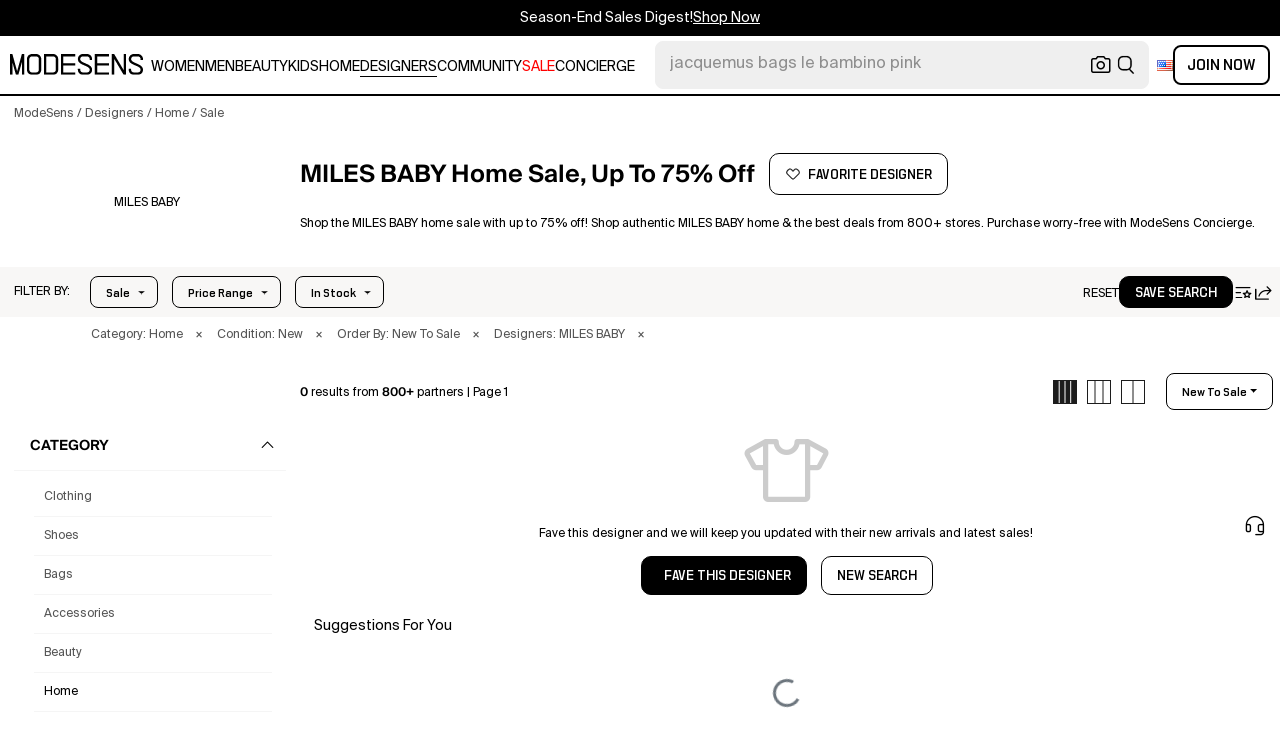

--- FILE ---
content_type: text/html; charset=utf-8
request_url: https://modesens.com/designers/milesbaby/home/sale/
body_size: 74908
content:
<!doctype html>
<html data-n-head-ssr lang="en-us" class="lang-en " data-n-head="%7B%22lang%22:%7B%22ssr%22:%22en-us%22%7D,%22class%22:%7B%22ssr%22:%22lang-en%20%22%7D%7D">
  <head >
    <title>MILES BABY Home Sale – Up to 75% Off  | ModeSens</title><meta data-n-head="ssr" charset="utf-8"><meta data-n-head="ssr" name="viewport" content="width=device-width, initial-scale=1.0, minimum-scale=1.0, maximum-scale=1.0, user-scalable=no"><meta data-n-head="ssr" name="ir-site-verification-token" value="-1470320165"><meta data-n-head="ssr" http-equiv="Content-Security-Policy" content="upgrade-insecure-requests"><meta data-n-head="ssr" property="og:type" content="website"><meta data-n-head="ssr" property="og:site_name" content="ModeSens"><meta data-n-head="ssr" property="fb:app_id" content="822420867799662"><meta data-n-head="ssr" name="theme-color" content="#FFF"><meta data-n-head="ssr" property="og:locale" content="en_us"><meta data-n-head="ssr" property="og:locale:alternate" content="en_US"><meta data-n-head="ssr" property="og:locale:alternate" content="zh_CN"><meta data-n-head="ssr" name="mobile-web-app-capable" content="yes"><meta data-n-head="ssr" name="apple-mobile-web-app-status-bar-style" content="default "><meta data-n-head="ssr" name="apple-itunes-app" content="app-id=976201094, app-argument=https://modesens.com/designers/milesbaby/home/sale/"><meta data-n-head="ssr" name="google-play-app" content="app-id=com.modesens.androidapp"><meta data-n-head="ssr" data-hid="description" name="description" content="Shop the MILES BABY home sale with up to 75% off! Shop authentic MILES BABY home &amp; the best deals from 800+ stores. Purchase worry-free with ModeSens Concierge."><meta data-n-head="ssr" data-hid="twitter:url" name="twitter:url" content="https://modesens.com/designers/milesbaby/home/sale/"><meta data-n-head="ssr" data-hid="twitter:title" name="twitter:title" content="MILES BABY Home Sale – Up to 75% Off | ModeSens"><meta data-n-head="ssr" data-hid="twitter:description" name="twitter:description" content="Shop the MILES BABY home sale with up to 75% off! Shop authentic MILES BABY home &amp; the best deals from 800+ stores. Purchase worry-free with ModeSens Concierge."><meta data-n-head="ssr" data-hid="twitter:image:src" name="twitter:image:src" content="https://cdn.modesens.com/static/img/20251209meta_tagline_en.jpg"><meta data-n-head="ssr" property="og:url" content="https://modesens.com/designers/milesbaby/home/sale/"><meta data-n-head="ssr" property="og:title" content="MILES BABY Home Sale – Up to 75% Off | ModeSens"><meta data-n-head="ssr" property="og:description" content="Shop the MILES BABY home sale with up to 75% off! Shop authentic MILES BABY home &amp; the best deals from 800+ stores. Purchase worry-free with ModeSens Concierge."><meta data-n-head="ssr" property="og:image" content="https://cdn.modesens.com/static/img/20251209meta_tagline_en.jpg"><meta data-n-head="ssr" name="twitter:card" content="summary_large_image"><meta data-n-head="ssr" name="robots" content="max-image-preview:large"><link data-n-head="ssr" rel="preconnect" href="https://cdn.modesens.com"><link data-n-head="ssr" rel="icon" type="image/png" sizes="32x32" href="https://cdn.modesens.com/static/img/20250910M_32x32.png"><link data-n-head="ssr" rel="icon" type="image/png" sizes="16x16" href="https://cdn.modesens.com/static/img/20250910M_16x16.png"><link data-n-head="ssr" rel="icon" type="image/png" sizes="48x48" href="https://cdn.modesens.com/static/img/20250910M_48x48.png"><link data-n-head="ssr" rel="icon" type="image/png" sizes="192x192" href="https://cdn.modesens.com/static/img/20250910M_192x192.png"><link data-n-head="ssr" rel="apple-touch-icon" type="image/png" sizes="167x167" href="https://cdn.modesens.com/static/img/20250910M_167x167.png"><link data-n-head="ssr" rel="apple-touch-icon" type="image/png" sizes="180x180" href="https://cdn.modesens.com/static/img/20250910M_180x180.png"><link data-n-head="ssr" rel="chrome-webstore-item" href="https://chrome.google.com/webstore/detail/cmfmhegpbogfmojekmidappigcfbgbcb"><link data-n-head="ssr" rel="manifest" href="/manifest.json"><link data-n-head="ssr" data-hid="canonical" rel="canonical" href="https://modesens.com/designers/milesbaby/home/sale/"><link data-n-head="ssr" data-hid="alternate-hreflang-en-us" rel="alternate" href="https://modesens.com/designers/milesbaby/home/sale/" hreflang="en-us"><link data-n-head="ssr" data-hid="alternate-hreflang-en-gb" rel="alternate" href="https://modesens.com/en-gb/designers/milesbaby/home/sale/" hreflang="en-gb"><link data-n-head="ssr" data-hid="alternate-hreflang-zh-cn" rel="alternate" href="https://modesens.cn/designers/milesbaby/home/sale/" hreflang="zh-cn"><link data-n-head="ssr" data-hid="alternate-hreflang-x-default" rel="alternate" href="https://modesens.com/designers/milesbaby/home/sale/" hreflang="x-default"><script data-n-head="ssr">(function(w,d,s,l,i){w[l]=w[l]||[];w[l].push({'gtm.start':
        new Date().getTime(),event:'gtm.js'});var f=d.getElementsByTagName(s)[0],
        j=d.createElement(s),dl=l!='dataLayer'?'&l='+l:'';j.async=true;j.src=
        'https://www.googletagmanager.com/gtm.js?id='+i+dl;f.parentNode.insertBefore(j,f);
        })(window,document,'script','dataLayer','GTM-5FPW2R8');</script><script data-n-head="ssr">
          window.ms_page_type = 'plpdesignernoresult'
          window.dataLayer = window.dataLayer || [];
          function gtag(){dataLayer.push(arguments);}
          gtag('js', new Date());
          var uid = ''
          var email = '';
          var config_data = {}
          config_data.content_group = 'plpdesignernoresult'
          config_data.exp_variant_string = ''
          config_data.screen_width = window.innerWidth
          if (uid) {
            config_data.user_id = uid
          }
          if (undefined) {
            config_data.cookie_flags = 'SameSite=None;Secure'
          }
          gtag('config', 'G-DJWKGXM3TP', config_data);
          if (uid) {
            gtag('set', 'user_properties', {
              user_level: ''
            })
          }
          function gtagEvent(eventName, parameters) {
            let _parameters = { ...parameters }
            if (!_parameters.page_type) {
              _parameters.page_type = window.$nuxt.$store.state.pageType || window.$nuxt.$route.path
            }
            if (uid && !_parameters.lsuid) {
              _parameters.lsuid = uid
            }
            let _eventName = undefined ? eventName + '_ex' : eventName
            gtag('event', _eventName, {
              ..._parameters
            })
          }
          //写cookies
          function setCookie(name, value, days = 30) {
            var exp = new Date()
            exp.setTime(exp.getTime() + days * 24 * 60 * 60 * 1000)
            document.cookie = name + '=' + encodeURIComponent(value) + ';expires=' + exp.toGMTString() + ';path=/'
          }

          //读取cookies
          function getCookie(name) {
            var reg = new RegExp('(^| )' + name + '=([^;]*)(;|$)')
            var arr = document.cookie.match(reg)
            if (arr) return decodeURIComponent(arr[2])
            else return null
          }

          //删除cookies
          function delCookie(name) {
            //获取cookie
            var data = getCookie(name)
            //如果获取到cookie则重新设置cookie的生存周期为过去时间
            if (data) {
              setCookie(name, data, -1)
            }
          }
          gtag('get', 'G-DJWKGXM3TP', 'session_id', id => {
            sessionStorage.setItem('ms_gsid', id)
            let key = 'gsid'
            let osid = getCookie(key)
            if (id && osid !== id) {
              delCookie(key)
              setCookie(key, id, 1)
            }
          })
          gtag('get', 'G-DJWKGXM3TP', 'client_id', id => {
            sessionStorage.setItem('ms_gcid', id)
            let key = 'gcid'
            let ocid = getCookie(key)
            if (id && ocid !== id) {
              delCookie(key)
              setCookie(key, id, 30)
            }
          })
          if (['paid_membership_landing', 'closetownermembership', 'cart'].includes(config_data.content_group)) {
            let view_page_info = getCookie('where_openpage') || ''
            if (view_page_info) {
              delCookie('where_openpage')
            }
            view_page_info = view_page_info ? view_page_info.split(';') : []
            let component_type = view_page_info[0] 
            let value = view_page_info[1]
            gtagEvent('view_page', {
              value_type: 'web',
              value,
              component_type,
              page_type: 'plpdesignernoresult'
            })
          }
          </script><script data-n-head="ssr" data-hid="ldjson-schema" type="application/ld+json">{"@context":"https://schema.org","@type":"BreadcrumbList","itemListElement":[{"@type":"ListItem","position":1,"name":"ModeSens","item":"https://modesens.com/"},{"@type":"ListItem","position":2,"name":"Designers","item":"https://modesens.com/designers/"},{"@type":"ListItem","position":3,"name":"Home","item":"https://modesens.com/designers/milesbaby/home/"},{"@type":"ListItem","position":4,"name":"Sale","item":"https://modesens.com/designers/milesbaby/home/sale/"}]}</script><style data-vue-ssr-id="6312baa8:0 0d70d928:0 61f6baf2:0 0a6db6c8:0 1a9c40a8:0 62e15f3e:0 f7086628:0 24f0b8a8:0 de4c1c8c:0 7c921e69:0 c199cfc6:0 86c91484:0 4d7c99b6:0 7dc36775:0 28cddd77:0 3039611e:0 0f69f52e:0 3a20de1a:0 548491d3:0 e5dc31a8:0 27373802:0 771f1786:0 10521cc3:0 4e513522:0 1e3ac54e:0 4aaae9bc:0 2da20b12:0 375d9d72:0 67d6731c:0 5cbf0b9b:0 2c386046:0 21779b72:0 3e945962:0 318f3de6:0 a64cbe50:0 244073c4:0 29e2d79a:0 426d54a2:0 5673f448:0 1662b5db:0">@font-face{font-family:"SuisseIntl";font-weight:400;font-display:swap;src:url(https://cdn.modesens.com/static/fonts/SuisseIntl-Regular.woff2)}@font-face{font-family:"SuisseIntl";font-weight:300;font-display:swap;src:url(https://cdn.modesens.com/static/fonts/SuisseIntl-Light.woff2)}@font-face{font-family:"SuisseIntl";font-weight:100;font-display:swap;src:url(https://cdn.modesens.com/static/fonts/SuisseIntl-Thin.woff2)}@font-face{font-family:"SuisseIntl";font-weight:700;font-display:swap;src:url(https://cdn.modesens.com/static/fonts/SuisseIntl-Semibold.woff2)}@font-face{font-family:"Suisse Neue";font-weight:300;font-display:swap;src:url(https://cdn.modesens.com/static/fonts/SuisseNeue-Light.woff2)}@font-face{font-family:"PP Nikkei Pacific";font-weight:300;font-display:swap;src:url(https://cdn.modesens.com/static/fonts/PPNikkeiPacific-Light.woff2)}@font-face{font-family:"PP Nikkei Pacific";font-weight:400;font-display:swap;src:url(https://cdn.modesens.com/static/fonts/PPNikkeiPacific-Regular.woff2)}@font-face{font-family:"SimSun";font-weight:400;font-display:"optional";src:url(https://cdn.modesens.com/static/fonts/SourceHanSerifSC-Regular2.woff2)}@font-face{font-family:"Alimama ShuHeiTi";font-weight:700;font-display:"optional";src:url(https://cdn.modesens.com/static/fonts/AlimamaShuHeiTi-Bold2.woff2)}
@font-face{font-family:"Phosphor";src:url(https://cdn.modesens.com/static/css/Phosphor.woff2) format("woff2");font-weight:400;font-style:normal;font-display:swap}.ph{font-family:"Phosphor"!important;speak:never;font-style:normal;font-weight:400;font-variant:normal;text-transform:none;line-height:1;letter-spacing:0;-ms-font-feature-settings:"liga" 1;font-feature-settings:"liga",normal,"dlig";font-variant-ligatures:discretionary-ligatures;-webkit-font-smoothing:antialiased;-moz-osx-font-smoothing:grayscale}.ph.ph-address-book:before{content:"\e6f8"}.ph.ph-address-book-tabs:before{content:"\ee4e"}.ph.ph-alarm:before{content:"\e006"}.ph.ph-amazon-logo:before{content:"\e96c"}.ph.ph-android-logo:before{content:"\e008"}.ph.ph-aperture:before{content:"\e00a"}.ph.ph-app-store-logo:before{content:"\e974"}.ph.ph-app-window:before{content:"\e5da"}.ph.ph-apple-logo:before{content:"\e516"}.ph.ph-arrow-clockwise:before{content:"\e036"}.ph.ph-arrow-counter-clockwise:before{content:"\e038"}.ph.ph-arrow-down:before{content:"\e03e"}.ph.ph-arrow-down-left:before{content:"\e040"}.ph.ph-arrow-down-right:before{content:"\e042"}.ph.ph-arrow-left:before{content:"\e058"}.ph.ph-arrow-line-down:before{content:"\e05c"}.ph.ph-arrow-line-down-left:before{content:"\e05e"}.ph.ph-arrow-line-down-right:before{content:"\e060"}.ph.ph-arrow-line-left:before{content:"\e062"}.ph.ph-arrow-line-right:before{content:"\e064"}.ph.ph-arrow-line-up:before{content:"\e066"}.ph.ph-arrow-line-up-left:before{content:"\e068"}.ph.ph-arrow-line-up-right:before{content:"\e06a"}.ph.ph-arrow-right:before{content:"\e06c"}.ph.ph-arrow-up:before{content:"\e08e"}.ph.ph-arrow-up-left:before{content:"\e090"}.ph.ph-arrow-up-right:before{content:"\e092"}.ph.ph-arrows-out-cardinal:before{content:"\e0a4"}.ph.ph-bag:before{content:"\e0b0"}.ph.ph-bag-simple:before{content:"\e5e6"}.ph.ph-barcode:before{content:"\e0b8"}.ph.ph-bell:before{content:"\e0ce"}.ph.ph-cake:before{content:"\e780"}.ph.ph-calendar-blank:before{content:"\e10a"}.ph.ph-camera:before{content:"\e10e"}.ph.ph-camera-plus:before{content:"\ec58"}.ph.ph-caret-down:before{content:"\e136"}.ph.ph-caret-left:before{content:"\e138"}.ph.ph-caret-right:before{content:"\e13a"}.ph.ph-caret-up:before{content:"\e13c"}.ph.ph-chart-bar:before{content:"\e150"}.ph.ph-chat:before{content:"\e15c"}.ph.ph-chat-dots:before{content:"\e170"}.ph.ph-check:before{content:"\e182"}.ph.ph-check-circle:before{content:"\e184"}.ph.ph-check-fat:before{content:"\eba6"}.ph.ph-check-square:before{content:"\e186"}.ph.ph-check-square-offset:before{content:"\e188"}.ph.ph-clipboard:before{content:"\e196"}.ph.ph-clipboard-text:before{content:"\e198"}.ph.ph-coat-hanger:before{content:"\e7fe"}.ph.ph-coins:before{content:"\e78e"}.ph.ph-compass:before{content:"\e1c8"}.ph.ph-device-mobile-camera:before{content:"\e1e2"}.ph.ph-diamonds-four:before{content:"\e8f4"}.ph.ph-dots-three:before{content:"\e1fe"}.ph.ph-eye:before{content:"\e220"}.ph.ph-eye-closed:before{content:"\e222"}.ph.ph-facebook-logo:before{content:"\e226"}.ph.ph-file:before{content:"\e230"}.ph.ph-file-arrow-down:before{content:"\e232"}.ph.ph-file-arrow-up:before{content:"\e61e"}.ph.ph-globe:before{content:"\e288"}.ph.ph-google-chrome-logo:before{content:"\e976"}.ph.ph-hand-coins:before{content:"\ea8c"}.ph.ph-headset:before{content:"\e584"}.ph.ph-house:before{content:"\e2c2"}.ph.ph-image:before{content:"\e2ca"}.ph.ph-info:before{content:"\e2ce"}.ph.ph-instagram-logo:before{content:"\e2d0"}.ph.ph-link:before{content:"\e2e2"}.ph.ph-link-simple:before{content:"\e2e6"}.ph.ph-linkedin-logo:before{content:"\e2ee"}.ph.ph-list:before{content:"\e2f0"}.ph.ph-list-bullets:before{content:"\e2f2"}.ph.ph-list-checks:before{content:"\eadc"}.ph.ph-list-heart:before{content:"\ebde"}.ph.ph-list-magnifying-glass:before{content:"\ebe0"}.ph.ph-list-numbers:before{content:"\e2f6"}.ph.ph-list-plus:before{content:"\e2f8"}.ph.ph-list-star:before{content:"\ebdc"}.ph.ph-lock:before{content:"\e2fa"}.ph.ph-lock-open:before{content:"\e306"}.ph.ph-map-pin:before{content:"\e316"}.ph.ph-medal:before{content:"\e320"}.ph.ph-minus:before{content:"\e32a"}.ph.ph-minus-circle:before{content:"\e32c"}.ph.ph-money:before{content:"\e588"}.ph.ph-moon:before{content:"\e330"}.ph.ph-number-circle-eight:before{content:"\e352"}.ph.ph-number-circle-five:before{content:"\e358"}.ph.ph-number-circle-four:before{content:"\e35e"}.ph.ph-number-circle-nine:before{content:"\e364"}.ph.ph-number-circle-one:before{content:"\e36a"}.ph.ph-number-circle-seven:before{content:"\e370"}.ph.ph-number-circle-six:before{content:"\e376"}.ph.ph-number-circle-three:before{content:"\e37c"}.ph.ph-number-circle-two:before{content:"\e382"}.ph.ph-number-circle-zero:before{content:"\e388"}.ph.ph-number-eight:before{content:"\e350"}.ph.ph-number-five:before{content:"\e356"}.ph.ph-number-four:before{content:"\e35c"}.ph.ph-number-nine:before{content:"\e362"}.ph.ph-number-one:before{content:"\e368"}.ph.ph-number-seven:before{content:"\e36e"}.ph.ph-number-six:before{content:"\e374"}.ph.ph-number-square-eight:before{content:"\e354"}.ph.ph-number-square-five:before{content:"\e35a"}.ph.ph-number-square-four:before{content:"\e360"}.ph.ph-number-square-nine:before{content:"\e366"}.ph.ph-number-square-one:before{content:"\e36c"}.ph.ph-number-square-seven:before{content:"\e372"}.ph.ph-number-square-six:before{content:"\e378"}.ph.ph-number-square-three:before{content:"\e37e"}.ph.ph-number-square-two:before{content:"\e384"}.ph.ph-number-square-zero:before{content:"\e38a"}.ph.ph-number-three:before{content:"\e37a"}.ph.ph-number-two:before{content:"\e380"}.ph.ph-number-zero:before{content:"\e386"}.ph.ph-paper-plane-tilt:before{content:"\e398"}.ph.ph-pencil:before{content:"\e3ae"}.ph.ph-pencil-circle:before{content:"\e3b0"}.ph.ph-pencil-line:before{content:"\e3b2"}.ph.ph-pencil-ruler:before{content:"\e906"}.ph.ph-pinterest-logo:before{content:"\e64e"}.ph.ph-plus:before{content:"\e3d4"}.ph.ph-plus-circle:before{content:"\e3d6"}.ph.ph-plus-minus:before{content:"\e3d8"}.ph.ph-plus-square:before{content:"\ed4a"}.ph.ph-puzzle-piece:before{content:"\e596"}.ph.ph-qr-code:before{content:"\e3e6"}.ph.ph-question:before{content:"\e3e8"}.ph.ph-question-mark:before{content:"\e3e9"}.ph.ph-reddit-logo:before{content:"\e59c"}.ph.ph-scan:before{content:"\ebb6"}.ph.ph-seal-percent:before{content:"\e60a"}.ph.ph-share:before{content:"\e406"}.ph.ph-share-fat:before{content:"\ed52"}.ph.ph-share-network:before{content:"\e408"}.ph.ph-shield-check:before{content:"\e40c"}.ph.ph-sort-ascending:before{content:"\e444"}.ph.ph-sort-descending:before{content:"\e446"}.ph.ph-square:before{content:"\e45e"}.ph.ph-star:before{content:"\e46a"}.ph.ph-star-four:before{content:"\e6a4"}.ph.ph-star-half:before{content:"\e70a"}.ph.ph-storefront:before{content:"\e470"}.ph.ph-sun:before{content:"\e472"}.ph.ph-t-shirt:before{content:"\e670"}.ph.ph-tag:before{content:"\e478"}.ph.ph-tag-chevron:before{content:"\e672"}.ph.ph-tag-simple:before{content:"\e47a"}.ph.ph-threads-logo:before{content:"\ed9e"}.ph.ph-ticket:before{content:"\e490"}.ph.ph-tiktok-logo:before{content:"\eaf2"}.ph.ph-trash:before{content:"\e4a6"}.ph.ph-trend-down:before{content:"\e4ac"}.ph.ph-trend-up:before{content:"\e4ae"}.ph.ph-trophy:before{content:"\e67e"}.ph.ph-tumblr-logo:before{content:"\e8d4"}.ph.ph-twitter-logo:before{content:"\e4ba"}.ph.ph-user:before{content:"\e4c2"}.ph.ph-user-check:before{content:"\eafa"}.ph.ph-user-circle:before{content:"\e4c4"}.ph.ph-user-circle-check:before{content:"\ec38"}.ph.ph-user-circle-plus:before{content:"\e4ca"}.ph.ph-user-list:before{content:"\e73c"}.ph.ph-user-plus:before{content:"\e4d0"}.ph.ph-users:before{content:"\e4d6"}.ph.ph-users-four:before{content:"\e68c"}.ph.ph-users-three:before{content:"\e68e"}.ph.ph-warning-circle:before{content:"\e4e2"}.ph.ph-wechat-logo:before{content:"\e8d2"}.ph.ph-x:before{content:"\e4f6"}.ph.ph-x-logo:before{content:"\e4bc"}.ph.ph-x-square:before{content:"\e4fa"}.ph.ph-youtube-logo:before{content:"\e4fc"}.ph.ph-sliders-horizontal:before{content:"\e434"}.ph.ph-credit-card:before{content:"\e1d2"}
@font-face{font-family:"Phosphor-Fill";src:url(https://cdn.modesens.com/static/css/Phosphor-Fill.woff2) format("woff2");font-weight:400;font-style:normal;font-display:swap}.ph-fill{font-family:"Phosphor-Fill"!important;speak:never;font-style:normal;font-weight:400;font-variant:normal;text-transform:none;line-height:1;letter-spacing:0;-ms-font-feature-settings:"liga" 1;font-feature-settings:"liga",normal,"dlig";font-variant-ligatures:discretionary-ligatures;-webkit-font-smoothing:antialiased;-moz-osx-font-smoothing:grayscale}.ph-fill.ph-android-logo:before{content:"\e008"}.ph-fill.ph-apple-logo:before{content:"\e516"}.ph-fill.ph-bell:before{content:"\e0ce"}.ph-fill.ph-number-circle-eight:before{content:"\e352"}.ph-fill.ph-number-circle-five:before{content:"\e358"}.ph-fill.ph-number-circle-four:before{content:"\e35e"}.ph-fill.ph-number-circle-nine:before{content:"\e364"}.ph-fill.ph-number-circle-one:before{content:"\e36a"}.ph-fill.ph-number-circle-seven:before{content:"\e370"}.ph-fill.ph-number-circle-six:before{content:"\e376"}.ph-fill.ph-number-circle-three:before{content:"\e37c"}.ph-fill.ph-number-circle-two:before{content:"\e382"}.ph-fill.ph-number-circle-zero:before{content:"\e388"}.ph-fill.ph-star:before{content:"\e46a"}.ph-fill.ph-star-four:before{content:"\e6a4"}.ph-fill.ph-star-half:before{content:"\e70a"}
/*!
 * Bootstrap Grid v4.6.1 (https://getbootstrap.com/)
 * Copyright 2011-2021 The Bootstrap Authors
 * Copyright 2011-2021 Twitter, Inc.
 * Licensed under MIT (https://github.com/twbs/bootstrap/blob/main/LICENSE)
 */.container,.container-fluid,.container-lg,.container-md,.container-sm,.container-xl{width:100%;padding-right:15px;padding-left:15px;margin-right:auto;margin-left:auto}.row{display:flex;flex-wrap:wrap;margin-right:-15px;margin-left:-15px}.col,.col-1,.col-2,.col-3,.col-4,.col-5,.col-6,.col-7,.col-8,.col-9,.col-10,.col-11,.col-12,.col-auto,.col-lg,.col-lg-1,.col-lg-2,.col-lg-3,.col-lg-4,.col-lg-5,.col-lg-6,.col-lg-7,.col-lg-8,.col-lg-9,.col-lg-10,.col-lg-11,.col-lg-12,.col-lg-auto,.col-md,.col-md-1,.col-md-2,.col-md-3,.col-md-4,.col-md-5,.col-md-6,.col-md-7,.col-md-8,.col-md-9,.col-md-10,.col-md-11,.col-md-12,.col-md-auto,.col-sm,.col-sm-1,.col-sm-2,.col-sm-3,.col-sm-4,.col-sm-5,.col-sm-6,.col-sm-7,.col-sm-8,.col-sm-9,.col-sm-10,.col-sm-11,.col-sm-12,.col-sm-auto,.col-xl,.col-xl-1,.col-xl-2,.col-xl-3,.col-xl-4,.col-xl-5,.col-xl-6,.col-xl-7,.col-xl-8,.col-xl-9,.col-xl-10,.col-xl-11,.col-xl-12,.col-xl-auto{position:relative;width:100%;padding-right:15px;padding-left:15px}.col{flex-basis:0;flex-grow:1;max-width:100%}.col-auto{flex:0 0 auto;width:auto;max-width:100%}.col-1{flex:0 0 8.333333%;max-width:8.333333%}.col-2{flex:0 0 16.666667%;max-width:16.666667%}.col-3{flex:0 0 25%;max-width:25%}.col-4{flex:0 0 33.333333%;max-width:33.333333%}.col-5{flex:0 0 41.666667%;max-width:41.666667%}.col-6{flex:0 0 50%;max-width:50%}.col-7{flex:0 0 58.333333%;max-width:58.333333%}.col-8{flex:0 0 66.666667%;max-width:66.666667%}.col-9{flex:0 0 75%;max-width:75%}.col-10{flex:0 0 83.333333%;max-width:83.333333%}.col-11{flex:0 0 91.666667%;max-width:91.666667%}.col-12{flex:0 0 100%;max-width:100%}.d-none{display:none!important}.d-inline{display:inline!important}.d-inline-block{display:inline-block!important}.d-block{display:block!important}.d-flex{display:flex!important}.d-inline-flex{display:inline-flex!important}.flex-row{flex-direction:row!important}.flex-column{flex-direction:column!important}.flex-row-reverse{flex-direction:row-reverse!important}.flex-column-reverse{flex-direction:column-reverse!important}.flex-wrap{flex-wrap:wrap!important}.flex-nowrap{flex-wrap:nowrap!important}.flex-wrap-reverse{flex-wrap:wrap-reverse!important}.flex-fill{flex:1 1 auto!important}.flex-grow-0{flex-grow:0!important}.flex-grow-1{flex-grow:1!important}.flex-shrink-0{flex-shrink:0!important}.flex-shrink-1{flex-shrink:1!important}.justify-content-start{justify-content:flex-start!important}.justify-content-end{justify-content:flex-end!important}.justify-content-center{justify-content:center!important}.justify-content-between{justify-content:space-between!important}.justify-content-around{justify-content:space-around!important}.align-items-start{align-items:flex-start!important}.align-items-end{align-items:flex-end!important}.align-items-center{align-items:center!important}.align-items-baseline{align-items:baseline!important}.align-items-stretch{align-items:stretch!important}.align-content-start{align-content:flex-start!important}.align-content-end{align-content:flex-end!important}.align-content-center{align-content:center!important}.align-content-between{align-content:space-between!important}.align-content-around{align-content:space-around!important}.align-content-stretch{align-content:stretch!important}.align-self-auto{align-self:auto!important}.align-self-start{align-self:flex-start!important}.align-self-end{align-self:flex-end!important}.align-self-center{align-self:center!important}.align-self-baseline{align-self:baseline!important}.align-self-stretch{align-self:stretch!important}.m-0{margin:0!important}.mt-0,.my-0{margin-top:0!important}.mr-0,.mx-0{margin-right:0!important}.mb-0,.my-0{margin-bottom:0!important}.ml-0,.mx-0{margin-left:0!important}.m-1{margin:.25rem!important}.mt-1,.my-1{margin-top:.25rem!important}.mr-1,.mx-1{margin-right:.25rem!important}.mb-1,.my-1{margin-bottom:.25rem!important}.ml-1,.mx-1{margin-left:.25rem!important}.m-2{margin:.5rem!important}.mt-2,.my-2{margin-top:.5rem!important}.mr-2,.mx-2{margin-right:.5rem!important}.mb-2,.my-2{margin-bottom:.5rem!important}.ml-2,.mx-2{margin-left:.5rem!important}.m-3{margin:1rem!important}.mt-3,.my-3{margin-top:1rem!important}.mr-3,.mx-3{margin-right:1rem!important}.mb-3,.my-3{margin-bottom:1rem!important}.ml-3,.mx-3{margin-left:1rem!important}.m-4{margin:1.5rem!important}.mt-4,.my-4{margin-top:1.5rem!important}.mr-4,.mx-4{margin-right:1.5rem!important}.mb-4,.my-4{margin-bottom:1.5rem!important}.ml-4,.mx-4{margin-left:1.5rem!important}.m-5{margin:3rem!important}.mt-5,.my-5{margin-top:3rem!important}.mr-5,.mx-5{margin-right:3rem!important}.mb-5,.my-5{margin-bottom:3rem!important}.ml-5,.mx-5{margin-left:3rem!important}.p-0{padding:0!important}.pt-0,.py-0{padding-top:0!important}.pr-0,.px-0{padding-right:0!important}.pb-0,.py-0{padding-bottom:0!important}.pl-0,.px-0{padding-left:0!important}.p-1{padding:.25rem!important}.pt-1,.py-1{padding-top:.25rem!important}.pr-1,.px-1{padding-right:.25rem!important}.pb-1,.py-1{padding-bottom:.25rem!important}.pl-1,.px-1{padding-left:.25rem!important}.p-2{padding:.5rem!important}.pt-2,.py-2{padding-top:.5rem!important}.pr-2,.px-2{padding-right:.5rem!important}.pb-2,.py-2{padding-bottom:.5rem!important}.pl-2,.px-2{padding-left:.5rem!important}.p-3{padding:1rem!important}.pt-3,.py-3{padding-top:1rem!important}.pr-3,.px-3{padding-right:1rem!important}.pb-3,.py-3{padding-bottom:1rem!important}.pl-3,.px-3{padding-left:1rem!important}.p-4{padding:1.5rem!important}.pt-4,.py-4{padding-top:1.5rem!important}.pr-4,.px-4{padding-right:1.5rem!important}.pb-4,.py-4{padding-bottom:1.5rem!important}.pl-4,.px-4{padding-left:1.5rem!important}.p-5{padding:3rem!important}.pt-5,.py-5{padding-top:3rem!important}.pr-5,.px-5{padding-right:3rem!important}.pb-5,.py-5{padding-bottom:3rem!important}.pl-5,.px-5{padding-left:3rem!important}.m-auto{margin:auto!important}.mt-auto,.my-auto{margin-top:auto!important}.mr-auto,.mx-auto{margin-right:auto!important}.mb-auto,.my-auto{margin-bottom:auto!important}.ml-auto,.mx-auto{margin-left:auto!important}@media (min-width:576px){.container,.container-sm{max-width:540px}.col-sm{flex-basis:0;flex-grow:1;max-width:100%}.col-sm-auto{flex:0 0 auto;width:auto;max-width:100%}.col-sm-1{flex:0 0 8.333333%;max-width:8.333333%}.col-sm-2{flex:0 0 16.666667%;max-width:16.666667%}.col-sm-3{flex:0 0 25%;max-width:25%}.col-sm-4{flex:0 0 33.333333%;max-width:33.333333%}.col-sm-5{flex:0 0 41.666667%;max-width:41.666667%}.col-sm-6{flex:0 0 50%;max-width:50%}.col-sm-7{flex:0 0 58.333333%;max-width:58.333333%}.col-sm-8{flex:0 0 66.666667%;max-width:66.666667%}.col-sm-9{flex:0 0 75%;max-width:75%}.col-sm-10{flex:0 0 83.333333%;max-width:83.333333%}.col-sm-11{flex:0 0 91.666667%;max-width:91.666667%}.col-sm-12{flex:0 0 100%;max-width:100%}.d-sm-none{display:none!important}.d-sm-inline{display:inline!important}.d-sm-inline-block{display:inline-block!important}.d-sm-block{display:block!important}.d-sm-flex{display:flex!important}.d-sm-inline-flex{display:inline-flex!important}.flex-sm-row{flex-direction:row!important}.flex-sm-column{flex-direction:column!important}.flex-sm-row-reverse{flex-direction:row-reverse!important}.flex-sm-column-reverse{flex-direction:column-reverse!important}.flex-sm-wrap{flex-wrap:wrap!important}.flex-sm-nowrap{flex-wrap:nowrap!important}.flex-sm-wrap-reverse{flex-wrap:wrap-reverse!important}.flex-sm-fill{flex:1 1 auto!important}.flex-sm-grow-0{flex-grow:0!important}.flex-sm-grow-1{flex-grow:1!important}.flex-sm-shrink-0{flex-shrink:0!important}.flex-sm-shrink-1{flex-shrink:1!important}.justify-content-sm-start{justify-content:flex-start!important}.justify-content-sm-end{justify-content:flex-end!important}.justify-content-sm-center{justify-content:center!important}.justify-content-sm-between{justify-content:space-between!important}.justify-content-sm-around{justify-content:space-around!important}.align-items-sm-start{align-items:flex-start!important}.align-items-sm-end{align-items:flex-end!important}.align-items-sm-center{align-items:center!important}.align-items-sm-baseline{align-items:baseline!important}.align-items-sm-stretch{align-items:stretch!important}.align-content-sm-start{align-content:flex-start!important}.align-content-sm-end{align-content:flex-end!important}.align-content-sm-center{align-content:center!important}.align-content-sm-between{align-content:space-between!important}.align-content-sm-around{align-content:space-around!important}.align-content-sm-stretch{align-content:stretch!important}.align-self-sm-auto{align-self:auto!important}.align-self-sm-start{align-self:flex-start!important}.align-self-sm-end{align-self:flex-end!important}.align-self-sm-center{align-self:center!important}.align-self-sm-baseline{align-self:baseline!important}.align-self-sm-stretch{align-self:stretch!important}.m-sm-0{margin:0!important}.mt-sm-0,.my-sm-0{margin-top:0!important}.mr-sm-0,.mx-sm-0{margin-right:0!important}.mb-sm-0,.my-sm-0{margin-bottom:0!important}.ml-sm-0,.mx-sm-0{margin-left:0!important}.m-sm-1{margin:.25rem!important}.mt-sm-1,.my-sm-1{margin-top:.25rem!important}.mr-sm-1,.mx-sm-1{margin-right:.25rem!important}.mb-sm-1,.my-sm-1{margin-bottom:.25rem!important}.ml-sm-1,.mx-sm-1{margin-left:.25rem!important}.m-sm-2{margin:.5rem!important}.mt-sm-2,.my-sm-2{margin-top:.5rem!important}.mr-sm-2,.mx-sm-2{margin-right:.5rem!important}.mb-sm-2,.my-sm-2{margin-bottom:.5rem!important}.ml-sm-2,.mx-sm-2{margin-left:.5rem!important}.m-sm-3{margin:1rem!important}.mt-sm-3,.my-sm-3{margin-top:1rem!important}.mr-sm-3,.mx-sm-3{margin-right:1rem!important}.mb-sm-3,.my-sm-3{margin-bottom:1rem!important}.ml-sm-3,.mx-sm-3{margin-left:1rem!important}.m-sm-4{margin:1.5rem!important}.mt-sm-4,.my-sm-4{margin-top:1.5rem!important}.mr-sm-4,.mx-sm-4{margin-right:1.5rem!important}.mb-sm-4,.my-sm-4{margin-bottom:1.5rem!important}.ml-sm-4,.mx-sm-4{margin-left:1.5rem!important}.m-sm-5{margin:3rem!important}.mt-sm-5,.my-sm-5{margin-top:3rem!important}.mr-sm-5,.mx-sm-5{margin-right:3rem!important}.mb-sm-5,.my-sm-5{margin-bottom:3rem!important}.ml-sm-5,.mx-sm-5{margin-left:3rem!important}.p-sm-0{padding:0!important}.pt-sm-0,.py-sm-0{padding-top:0!important}.pr-sm-0,.px-sm-0{padding-right:0!important}.pb-sm-0,.py-sm-0{padding-bottom:0!important}.pl-sm-0,.px-sm-0{padding-left:0!important}.p-sm-1{padding:.25rem!important}.pt-sm-1,.py-sm-1{padding-top:.25rem!important}.pr-sm-1,.px-sm-1{padding-right:.25rem!important}.pb-sm-1,.py-sm-1{padding-bottom:.25rem!important}.pl-sm-1,.px-sm-1{padding-left:.25rem!important}.p-sm-2{padding:.5rem!important}.pt-sm-2,.py-sm-2{padding-top:.5rem!important}.pr-sm-2,.px-sm-2{padding-right:.5rem!important}.pb-sm-2,.py-sm-2{padding-bottom:.5rem!important}.pl-sm-2,.px-sm-2{padding-left:.5rem!important}.p-sm-3{padding:1rem!important}.pt-sm-3,.py-sm-3{padding-top:1rem!important}.pr-sm-3,.px-sm-3{padding-right:1rem!important}.pb-sm-3,.py-sm-3{padding-bottom:1rem!important}.pl-sm-3,.px-sm-3{padding-left:1rem!important}.p-sm-4{padding:1.5rem!important}.pt-sm-4,.py-sm-4{padding-top:1.5rem!important}.pr-sm-4,.px-sm-4{padding-right:1.5rem!important}.pb-sm-4,.py-sm-4{padding-bottom:1.5rem!important}.pl-sm-4,.px-sm-4{padding-left:1.5rem!important}.p-sm-5{padding:3rem!important}.pt-sm-5,.py-sm-5{padding-top:3rem!important}.pr-sm-5,.px-sm-5{padding-right:3rem!important}.pb-sm-5,.py-sm-5{padding-bottom:3rem!important}.pl-sm-5,.px-sm-5{padding-left:3rem!important}.m-sm-auto{margin:auto!important}.mt-sm-auto,.my-sm-auto{margin-top:auto!important}.mr-sm-auto,.mx-sm-auto{margin-right:auto!important}.mb-sm-auto,.my-sm-auto{margin-bottom:auto!important}.ml-sm-auto,.mx-sm-auto{margin-left:auto!important}}@media (min-width:768px){.container,.container-md,.container-sm{max-width:720px}.col-md{flex-basis:0;flex-grow:1;max-width:100%}.col-md-auto{flex:0 0 auto;width:auto;max-width:100%}.col-md-1{flex:0 0 8.333333%;max-width:8.333333%}.col-md-2{flex:0 0 16.666667%;max-width:16.666667%}.col-md-3{flex:0 0 25%;max-width:25%}.col-md-4{flex:0 0 33.333333%;max-width:33.333333%}.col-md-5{flex:0 0 41.666667%;max-width:41.666667%}.col-md-6{flex:0 0 50%;max-width:50%}.col-md-7{flex:0 0 58.333333%;max-width:58.333333%}.col-md-8{flex:0 0 66.666667%;max-width:66.666667%}.col-md-9{flex:0 0 75%;max-width:75%}.col-md-10{flex:0 0 83.333333%;max-width:83.333333%}.col-md-11{flex:0 0 91.666667%;max-width:91.666667%}.col-md-12{flex:0 0 100%;max-width:100%}.d-md-none{display:none!important}.d-md-inline{display:inline!important}.d-md-inline-block{display:inline-block!important}.d-md-block{display:block!important}.d-md-flex{display:flex!important}.d-md-inline-flex{display:inline-flex!important}.flex-md-row{flex-direction:row!important}.flex-md-column{flex-direction:column!important}.flex-md-row-reverse{flex-direction:row-reverse!important}.flex-md-column-reverse{flex-direction:column-reverse!important}.flex-md-wrap{flex-wrap:wrap!important}.flex-md-nowrap{flex-wrap:nowrap!important}.flex-md-wrap-reverse{flex-wrap:wrap-reverse!important}.flex-md-fill{flex:1 1 auto!important}.flex-md-grow-0{flex-grow:0!important}.flex-md-grow-1{flex-grow:1!important}.flex-md-shrink-0{flex-shrink:0!important}.flex-md-shrink-1{flex-shrink:1!important}.justify-content-md-start{justify-content:flex-start!important}.justify-content-md-end{justify-content:flex-end!important}.justify-content-md-center{justify-content:center!important}.justify-content-md-between{justify-content:space-between!important}.justify-content-md-around{justify-content:space-around!important}.align-items-md-start{align-items:flex-start!important}.align-items-md-end{align-items:flex-end!important}.align-items-md-center{align-items:center!important}.align-items-md-baseline{align-items:baseline!important}.align-items-md-stretch{align-items:stretch!important}.align-content-md-start{align-content:flex-start!important}.align-content-md-end{align-content:flex-end!important}.align-content-md-center{align-content:center!important}.align-content-md-between{align-content:space-between!important}.align-content-md-around{align-content:space-around!important}.align-content-md-stretch{align-content:stretch!important}.align-self-md-auto{align-self:auto!important}.align-self-md-start{align-self:flex-start!important}.align-self-md-end{align-self:flex-end!important}.align-self-md-center{align-self:center!important}.align-self-md-baseline{align-self:baseline!important}.align-self-md-stretch{align-self:stretch!important}.m-md-0{margin:0!important}.mt-md-0,.my-md-0{margin-top:0!important}.mr-md-0,.mx-md-0{margin-right:0!important}.mb-md-0,.my-md-0{margin-bottom:0!important}.ml-md-0,.mx-md-0{margin-left:0!important}.m-md-1{margin:.25rem!important}.mt-md-1,.my-md-1{margin-top:.25rem!important}.mr-md-1,.mx-md-1{margin-right:.25rem!important}.mb-md-1,.my-md-1{margin-bottom:.25rem!important}.ml-md-1,.mx-md-1{margin-left:.25rem!important}.m-md-2{margin:.5rem!important}.mt-md-2,.my-md-2{margin-top:.5rem!important}.mr-md-2,.mx-md-2{margin-right:.5rem!important}.mb-md-2,.my-md-2{margin-bottom:.5rem!important}.ml-md-2,.mx-md-2{margin-left:.5rem!important}.m-md-3{margin:1rem!important}.mt-md-3,.my-md-3{margin-top:1rem!important}.mr-md-3,.mx-md-3{margin-right:1rem!important}.mb-md-3,.my-md-3{margin-bottom:1rem!important}.ml-md-3,.mx-md-3{margin-left:1rem!important}.m-md-4{margin:1.5rem!important}.mt-md-4,.my-md-4{margin-top:1.5rem!important}.mr-md-4,.mx-md-4{margin-right:1.5rem!important}.mb-md-4,.my-md-4{margin-bottom:1.5rem!important}.ml-md-4,.mx-md-4{margin-left:1.5rem!important}.m-md-5{margin:3rem!important}.mt-md-5,.my-md-5{margin-top:3rem!important}.mr-md-5,.mx-md-5{margin-right:3rem!important}.mb-md-5,.my-md-5{margin-bottom:3rem!important}.ml-md-5,.mx-md-5{margin-left:3rem!important}.p-md-0{padding:0!important}.pt-md-0,.py-md-0{padding-top:0!important}.pr-md-0,.px-md-0{padding-right:0!important}.pb-md-0,.py-md-0{padding-bottom:0!important}.pl-md-0,.px-md-0{padding-left:0!important}.p-md-1{padding:.25rem!important}.pt-md-1,.py-md-1{padding-top:.25rem!important}.pr-md-1,.px-md-1{padding-right:.25rem!important}.pb-md-1,.py-md-1{padding-bottom:.25rem!important}.pl-md-1,.px-md-1{padding-left:.25rem!important}.p-md-2{padding:.5rem!important}.pt-md-2,.py-md-2{padding-top:.5rem!important}.pr-md-2,.px-md-2{padding-right:.5rem!important}.pb-md-2,.py-md-2{padding-bottom:.5rem!important}.pl-md-2,.px-md-2{padding-left:.5rem!important}.p-md-3{padding:1rem!important}.pt-md-3,.py-md-3{padding-top:1rem!important}.pr-md-3,.px-md-3{padding-right:1rem!important}.pb-md-3,.py-md-3{padding-bottom:1rem!important}.pl-md-3,.px-md-3{padding-left:1rem!important}.p-md-4{padding:1.5rem!important}.pt-md-4,.py-md-4{padding-top:1.5rem!important}.pr-md-4,.px-md-4{padding-right:1.5rem!important}.pb-md-4,.py-md-4{padding-bottom:1.5rem!important}.pl-md-4,.px-md-4{padding-left:1.5rem!important}.p-md-5{padding:3rem!important}.pt-md-5,.py-md-5{padding-top:3rem!important}.pr-md-5,.px-md-5{padding-right:3rem!important}.pb-md-5,.py-md-5{padding-bottom:3rem!important}.pl-md-5,.px-md-5{padding-left:3rem!important}.m-md-auto{margin:auto!important}.mt-md-auto,.my-md-auto{margin-top:auto!important}.mr-md-auto,.mx-md-auto{margin-right:auto!important}.mb-md-auto,.my-md-auto{margin-bottom:auto!important}.ml-md-auto,.mx-md-auto{margin-left:auto!important}}@media (min-width:992px){.container,.container-lg,.container-md,.container-sm{max-width:960px}.col-lg{flex-basis:0;flex-grow:1;max-width:100%}.col-lg-auto{flex:0 0 auto;width:auto;max-width:100%}.col-lg-1{flex:0 0 8.333333%;max-width:8.333333%}.col-lg-2{flex:0 0 16.666667%;max-width:16.666667%}.col-lg-3{flex:0 0 25%;max-width:25%}.col-lg-4{flex:0 0 33.333333%;max-width:33.333333%}.col-lg-5{flex:0 0 41.666667%;max-width:41.666667%}.col-lg-6{flex:0 0 50%;max-width:50%}.col-lg-7{flex:0 0 58.333333%;max-width:58.333333%}.col-lg-8{flex:0 0 66.666667%;max-width:66.666667%}.col-lg-9{flex:0 0 75%;max-width:75%}.col-lg-10{flex:0 0 83.333333%;max-width:83.333333%}.col-lg-11{flex:0 0 91.666667%;max-width:91.666667%}.col-lg-12{flex:0 0 100%;max-width:100%}.d-lg-none{display:none!important}.d-lg-inline{display:inline!important}.d-lg-inline-block{display:inline-block!important}.d-lg-block{display:block!important}.d-lg-flex{display:flex!important}.d-lg-inline-flex{display:inline-flex!important}.flex-lg-row{flex-direction:row!important}.flex-lg-column{flex-direction:column!important}.flex-lg-row-reverse{flex-direction:row-reverse!important}.flex-lg-column-reverse{flex-direction:column-reverse!important}.flex-lg-wrap{flex-wrap:wrap!important}.flex-lg-nowrap{flex-wrap:nowrap!important}.flex-lg-wrap-reverse{flex-wrap:wrap-reverse!important}.flex-lg-fill{flex:1 1 auto!important}.flex-lg-grow-0{flex-grow:0!important}.flex-lg-grow-1{flex-grow:1!important}.flex-lg-shrink-0{flex-shrink:0!important}.flex-lg-shrink-1{flex-shrink:1!important}.justify-content-lg-start{justify-content:flex-start!important}.justify-content-lg-end{justify-content:flex-end!important}.justify-content-lg-center{justify-content:center!important}.justify-content-lg-between{justify-content:space-between!important}.justify-content-lg-around{justify-content:space-around!important}.align-items-lg-start{align-items:flex-start!important}.align-items-lg-end{align-items:flex-end!important}.align-items-lg-center{align-items:center!important}.align-items-lg-baseline{align-items:baseline!important}.align-items-lg-stretch{align-items:stretch!important}.align-content-lg-start{align-content:flex-start!important}.align-content-lg-end{align-content:flex-end!important}.align-content-lg-center{align-content:center!important}.align-content-lg-between{align-content:space-between!important}.align-content-lg-around{align-content:space-around!important}.align-content-lg-stretch{align-content:stretch!important}.align-self-lg-auto{align-self:auto!important}.align-self-lg-start{align-self:flex-start!important}.align-self-lg-end{align-self:flex-end!important}.align-self-lg-center{align-self:center!important}.align-self-lg-baseline{align-self:baseline!important}.align-self-lg-stretch{align-self:stretch!important}.m-lg-0{margin:0!important}.mt-lg-0,.my-lg-0{margin-top:0!important}.mr-lg-0,.mx-lg-0{margin-right:0!important}.mb-lg-0,.my-lg-0{margin-bottom:0!important}.ml-lg-0,.mx-lg-0{margin-left:0!important}.m-lg-1{margin:.25rem!important}.mt-lg-1,.my-lg-1{margin-top:.25rem!important}.mr-lg-1,.mx-lg-1{margin-right:.25rem!important}.mb-lg-1,.my-lg-1{margin-bottom:.25rem!important}.ml-lg-1,.mx-lg-1{margin-left:.25rem!important}.m-lg-2{margin:.5rem!important}.mt-lg-2,.my-lg-2{margin-top:.5rem!important}.mr-lg-2,.mx-lg-2{margin-right:.5rem!important}.mb-lg-2,.my-lg-2{margin-bottom:.5rem!important}.ml-lg-2,.mx-lg-2{margin-left:.5rem!important}.m-lg-3{margin:1rem!important}.mt-lg-3,.my-lg-3{margin-top:1rem!important}.mr-lg-3,.mx-lg-3{margin-right:1rem!important}.mb-lg-3,.my-lg-3{margin-bottom:1rem!important}.ml-lg-3,.mx-lg-3{margin-left:1rem!important}.m-lg-4{margin:1.5rem!important}.mt-lg-4,.my-lg-4{margin-top:1.5rem!important}.mr-lg-4,.mx-lg-4{margin-right:1.5rem!important}.mb-lg-4,.my-lg-4{margin-bottom:1.5rem!important}.ml-lg-4,.mx-lg-4{margin-left:1.5rem!important}.m-lg-5{margin:3rem!important}.mt-lg-5,.my-lg-5{margin-top:3rem!important}.mr-lg-5,.mx-lg-5{margin-right:3rem!important}.mb-lg-5,.my-lg-5{margin-bottom:3rem!important}.ml-lg-5,.mx-lg-5{margin-left:3rem!important}.p-lg-0{padding:0!important}.pt-lg-0,.py-lg-0{padding-top:0!important}.pr-lg-0,.px-lg-0{padding-right:0!important}.pb-lg-0,.py-lg-0{padding-bottom:0!important}.pl-lg-0,.px-lg-0{padding-left:0!important}.p-lg-1{padding:.25rem!important}.pt-lg-1,.py-lg-1{padding-top:.25rem!important}.pr-lg-1,.px-lg-1{padding-right:.25rem!important}.pb-lg-1,.py-lg-1{padding-bottom:.25rem!important}.pl-lg-1,.px-lg-1{padding-left:.25rem!important}.p-lg-2{padding:.5rem!important}.pt-lg-2,.py-lg-2{padding-top:.5rem!important}.pr-lg-2,.px-lg-2{padding-right:.5rem!important}.pb-lg-2,.py-lg-2{padding-bottom:.5rem!important}.pl-lg-2,.px-lg-2{padding-left:.5rem!important}.p-lg-3{padding:1rem!important}.pt-lg-3,.py-lg-3{padding-top:1rem!important}.pr-lg-3,.px-lg-3{padding-right:1rem!important}.pb-lg-3,.py-lg-3{padding-bottom:1rem!important}.pl-lg-3,.px-lg-3{padding-left:1rem!important}.p-lg-4{padding:1.5rem!important}.pt-lg-4,.py-lg-4{padding-top:1.5rem!important}.pr-lg-4,.px-lg-4{padding-right:1.5rem!important}.pb-lg-4,.py-lg-4{padding-bottom:1.5rem!important}.pl-lg-4,.px-lg-4{padding-left:1.5rem!important}.p-lg-5{padding:3rem!important}.pt-lg-5,.py-lg-5{padding-top:3rem!important}.pr-lg-5,.px-lg-5{padding-right:3rem!important}.pb-lg-5,.py-lg-5{padding-bottom:3rem!important}.pl-lg-5,.px-lg-5{padding-left:3rem!important}.m-lg-auto{margin:auto!important}.mt-lg-auto,.my-lg-auto{margin-top:auto!important}.mr-lg-auto,.mx-lg-auto{margin-right:auto!important}.mb-lg-auto,.my-lg-auto{margin-bottom:auto!important}.ml-lg-auto,.mx-lg-auto{margin-left:auto!important}}@media (min-width:1200px){.container,.container-lg,.container-md,.container-sm,.container-xl{max-width:1140px}.col-xl{flex-basis:0;flex-grow:1;max-width:100%}.col-xl-auto{flex:0 0 auto;width:auto;max-width:100%}.col-xl-1{flex:0 0 8.333333%;max-width:8.333333%}.col-xl-2{flex:0 0 16.666667%;max-width:16.666667%}.col-xl-3{flex:0 0 25%;max-width:25%}.col-xl-4{flex:0 0 33.333333%;max-width:33.333333%}.col-xl-5{flex:0 0 41.666667%;max-width:41.666667%}.col-xl-6{flex:0 0 50%;max-width:50%}.col-xl-7{flex:0 0 58.333333%;max-width:58.333333%}.col-xl-8{flex:0 0 66.666667%;max-width:66.666667%}.col-xl-9{flex:0 0 75%;max-width:75%}.col-xl-10{flex:0 0 83.333333%;max-width:83.333333%}.col-xl-11{flex:0 0 91.666667%;max-width:91.666667%}.col-xl-12{flex:0 0 100%;max-width:100%}.d-xl-none{display:none!important}.d-xl-inline{display:inline!important}.d-xl-inline-block{display:inline-block!important}.d-xl-block{display:block!important}.d-xl-flex{display:flex!important}.d-xl-inline-flex{display:inline-flex!important}.flex-xl-row{flex-direction:row!important}.flex-xl-column{flex-direction:column!important}.flex-xl-row-reverse{flex-direction:row-reverse!important}.flex-xl-column-reverse{flex-direction:column-reverse!important}.flex-xl-wrap{flex-wrap:wrap!important}.flex-xl-nowrap{flex-wrap:nowrap!important}.flex-xl-wrap-reverse{flex-wrap:wrap-reverse!important}.flex-xl-fill{flex:1 1 auto!important}.flex-xl-grow-0{flex-grow:0!important}.flex-xl-grow-1{flex-grow:1!important}.flex-xl-shrink-0{flex-shrink:0!important}.flex-xl-shrink-1{flex-shrink:1!important}.justify-content-xl-start{justify-content:flex-start!important}.justify-content-xl-end{justify-content:flex-end!important}.justify-content-xl-center{justify-content:center!important}.justify-content-xl-between{justify-content:space-between!important}.justify-content-xl-around{justify-content:space-around!important}.align-items-xl-start{align-items:flex-start!important}.align-items-xl-end{align-items:flex-end!important}.align-items-xl-center{align-items:center!important}.align-items-xl-baseline{align-items:baseline!important}.align-items-xl-stretch{align-items:stretch!important}.align-content-xl-start{align-content:flex-start!important}.align-content-xl-end{align-content:flex-end!important}.align-content-xl-center{align-content:center!important}.align-content-xl-between{align-content:space-between!important}.align-content-xl-around{align-content:space-around!important}.align-content-xl-stretch{align-content:stretch!important}.align-self-xl-auto{align-self:auto!important}.align-self-xl-start{align-self:flex-start!important}.align-self-xl-end{align-self:flex-end!important}.align-self-xl-center{align-self:center!important}.align-self-xl-baseline{align-self:baseline!important}.align-self-xl-stretch{align-self:stretch!important}.m-xl-0{margin:0!important}.mt-xl-0,.my-xl-0{margin-top:0!important}.mr-xl-0,.mx-xl-0{margin-right:0!important}.mb-xl-0,.my-xl-0{margin-bottom:0!important}.ml-xl-0,.mx-xl-0{margin-left:0!important}.m-xl-1{margin:.25rem!important}.mt-xl-1,.my-xl-1{margin-top:.25rem!important}.mr-xl-1,.mx-xl-1{margin-right:.25rem!important}.mb-xl-1,.my-xl-1{margin-bottom:.25rem!important}.ml-xl-1,.mx-xl-1{margin-left:.25rem!important}.m-xl-2{margin:.5rem!important}.mt-xl-2,.my-xl-2{margin-top:.5rem!important}.mr-xl-2,.mx-xl-2{margin-right:.5rem!important}.mb-xl-2,.my-xl-2{margin-bottom:.5rem!important}.ml-xl-2,.mx-xl-2{margin-left:.5rem!important}.m-xl-3{margin:1rem!important}.mt-xl-3,.my-xl-3{margin-top:1rem!important}.mr-xl-3,.mx-xl-3{margin-right:1rem!important}.mb-xl-3,.my-xl-3{margin-bottom:1rem!important}.ml-xl-3,.mx-xl-3{margin-left:1rem!important}.m-xl-4{margin:1.5rem!important}.mt-xl-4,.my-xl-4{margin-top:1.5rem!important}.mr-xl-4,.mx-xl-4{margin-right:1.5rem!important}.mb-xl-4,.my-xl-4{margin-bottom:1.5rem!important}.ml-xl-4,.mx-xl-4{margin-left:1.5rem!important}.m-xl-5{margin:3rem!important}.mt-xl-5,.my-xl-5{margin-top:3rem!important}.mr-xl-5,.mx-xl-5{margin-right:3rem!important}.mb-xl-5,.my-xl-5{margin-bottom:3rem!important}.ml-xl-5,.mx-xl-5{margin-left:3rem!important}.p-xl-0{padding:0!important}.pt-xl-0,.py-xl-0{padding-top:0!important}.pr-xl-0,.px-xl-0{padding-right:0!important}.pb-xl-0,.py-xl-0{padding-bottom:0!important}.pl-xl-0,.px-xl-0{padding-left:0!important}.p-xl-1{padding:.25rem!important}.pt-xl-1,.py-xl-1{padding-top:.25rem!important}.pr-xl-1,.px-xl-1{padding-right:.25rem!important}.pb-xl-1,.py-xl-1{padding-bottom:.25rem!important}.pl-xl-1,.px-xl-1{padding-left:.25rem!important}.p-xl-2{padding:.5rem!important}.pt-xl-2,.py-xl-2{padding-top:.5rem!important}.pr-xl-2,.px-xl-2{padding-right:.5rem!important}.pb-xl-2,.py-xl-2{padding-bottom:.5rem!important}.pl-xl-2,.px-xl-2{padding-left:.5rem!important}.p-xl-3{padding:1rem!important}.pt-xl-3,.py-xl-3{padding-top:1rem!important}.pr-xl-3,.px-xl-3{padding-right:1rem!important}.pb-xl-3,.py-xl-3{padding-bottom:1rem!important}.pl-xl-3,.px-xl-3{padding-left:1rem!important}.p-xl-4{padding:1.5rem!important}.pt-xl-4,.py-xl-4{padding-top:1.5rem!important}.pr-xl-4,.px-xl-4{padding-right:1.5rem!important}.pb-xl-4,.py-xl-4{padding-bottom:1.5rem!important}.pl-xl-4,.px-xl-4{padding-left:1.5rem!important}.p-xl-5{padding:3rem!important}.pt-xl-5,.py-xl-5{padding-top:3rem!important}.pr-xl-5,.px-xl-5{padding-right:3rem!important}.pb-xl-5,.py-xl-5{padding-bottom:3rem!important}.pl-xl-5,.px-xl-5{padding-left:3rem!important}.m-xl-auto{margin:auto!important}.mt-xl-auto,.my-xl-auto{margin-top:auto!important}.mr-xl-auto,.mx-xl-auto{margin-right:auto!important}.mb-xl-auto,.my-xl-auto{margin-bottom:auto!important}.ml-xl-auto,.mx-xl-auto{margin-left:auto!important}}@media print{.d-print-none{display:none!important}.d-print-inline{display:inline!important}.d-print-inline-block{display:inline-block!important}.d-print-block{display:block!important}.d-print-flex{display:flex!important}.d-print-inline-flex{display:inline-flex!important}}*,:after,:before{box-sizing:border-box}html{font-family:"SuisseIntl";font-size:14px;-webkit-text-size-adjust:100%;-webkit-tap-highlight-color:rgba(0,0,0,0)}article,aside,figcaption,figure,footer,header,hgroup,main,nav,section{display:block}body{margin:0;font-family:"SuisseIntl";font-size:14px;font-style:normal;color:#000;font-weight:400;line-height:1.5;text-align:left;background-color:#fff}[tabindex="-1"]:focus:not(.focus-visible),[tabindex="-1"]:focus:not(:focus-visible){outline:0!important}hr{margin-top:1rem;margin-bottom:1rem;height:0;overflow:visible;border:0;border-top:1px solid rgba(0,0,0,.1);box-sizing:content-box}h1,h2,h3,h4,h5,h6{margin-top:0;margin-bottom:.5rem}.h1,.h2,.h3,.h4,.h5,.h6,h1,h2,h3,h4,h5,h6{font-weight:700}.h1,h1{font-size:36px;line-height:40px}.h2,.h3,h2,h3{font-size:30px;line-height:40px}.title4,h4{font-size:20px;line-height:26px}h5{font-size:18px;font-weight:300;line-height:24px}h6{font-size:14px;font-weight:400;line-height:18px}dl,ol,p{margin-top:0;margin-bottom:1rem}ol ol,ol ul,ul ol{margin-bottom:0}dt{font-weight:700}dd{margin-bottom:.5rem;margin-left:0}b,strong{font-weight:bolder}small{font-size:80%}sub,sup{position:relative;font-size:75%;line-height:0;vertical-align:baseline}sub{bottom:-.25em}sup{top:-.5em}a{background-color:transparent;outline:0}a,a:hover{color:#000;text-decoration:none}a:not([href]):not([class]),a:not([href]):not([class]):hover{color:inherit;text-decoration:none}img{border-style:none;image-orientation:0deg}img,svg{vertical-align:middle}svg{overflow:hidden}table{border-collapse:collapse}th{text-align:inherit;text-align:-webkit-match-parent}label{display:inline-block;margin-bottom:.5rem}button{border-radius:0}button:focus:not(.focus-visible),button:focus:not(:focus-visible){outline:0}button,input,optgroup,select,textarea{margin:0;font-family:inherit;font-size:inherit;line-height:inherit}button,input{overflow:visible}button,select{text-transform:none}[role=button]{cursor:pointer}select{word-wrap:normal}[type=button],[type=reset],[type=submit],button{-webkit-appearance:button}[type=button]:not(:disabled),[type=reset]:not(:disabled),[type=submit]:not(:disabled),button:not(:disabled){cursor:pointer}[type=button]::-moz-focus-inner,[type=reset]::-moz-focus-inner,[type=submit]::-moz-focus-inner,button::-moz-focus-inner{padding:0;border-style:none}input{border:none!important;border-bottom:.5px solid #8e8e8e!important;border-radius:0;outline:0}input.focus-visible,input:focus-visible{border-color:#80bdff;outline:0;box-shadow:0 0 0 .2rem rgba(128,189,255,.4)}input[type=checkbox],input[type=radio]{box-sizing:border-box;padding:0}textarea{overflow:auto;resize:vertical}textarea:focus::-webkit-input-placeholder{color:transparent}textarea:focus:-moz-placeholder,textarea:focus::-moz-placeholder{color:transparent}textarea:focus:-ms-input-placeholder{color:transparent}fieldset{min-width:0;padding:0;margin:0;border:0}template{display:none}[hidden]{display:none!important}::-webkit-scrollbar{width:12px;height:12px}::-webkit-scrollbar-track{background:#f1f1f1;border-radius:10px}::-webkit-scrollbar-thumb{background:#c1c1c1;border-radius:10px}
.position-fixed{position:fixed!important}.position-relative{position:relative}.position-absolute{position:absolute}.w-25{width:25%!important}.w-33{width:33.33333%}.w-50{width:50%!important}.w-75{width:75%!important}.w-100{width:100%!important}.w-auto{width:auto!important}.h-25{height:25%!important}.h-50{height:50%!important}.h-75{height:75%!important}.h-100{height:100%!important}.h-auto{height:auto!important}.mw-100{max-width:100%!important}.mh-100{max-height:100%!important}.min-vw-100{min-width:100vw!important}.min-vh-100{min-height:100vh!important}.vw-100{width:100vw!important}.vh-100{height:100vh!important}.bg-white{background-color:#fff!important}.bg-black{background:#000!important}.bg-transparent{background-color:transparent!important}.border{border:1px solid #dee2e6!important}.border-0{border:0!important}.border-bottom{border-bottom:1px solid #dee2e6!important}.border-white{border-color:#fff!important}.overflow-hidden{overflow:hidden!important}.rounded-circle{border-radius:50%!important}.cursor-pointer{cursor:pointer}.cursor-auto{cursor:auto}.cursor-default{cursor:default}.cursor-move{cursor:move}.white-space-nowrap{white-space:nowrap}.text-secondary{color:#6c757d!important}.text-white{color:#fff!important}.text-nowrap{white-space:nowrap!important}.text-truncate{overflow:hidden;text-overflow:ellipsis;white-space:nowrap}.text-left{text-align:left!important}.text-right{text-align:right!important}.text-center{text-align:center!important}.text-uppercase{text-transform:uppercase}.text-capitalize{text-transform:capitalize!important}.text-lowercase{text-transform:lowercase!important}.text-transform-unset{text-transform:unset!important}.text-transform-none{text-transform:none!important}.text-decoration-underline,.text-decoration-underline1{text-decoration:underline!important}.text-decoration-underline1:hover{color:#7f7f7f}.float-right{float:right!important}.float-left{float:left!important}.btn-block{display:block;width:100%}@media (min-width:1200px){.text-xl-left{text-align:left!important}}
.px-8{padding-left:8px;padding-right:8px}.px-12{padding-left:12px;padding-right:12px}.px-40{padding-left:40px;padding-right:40px}.px-16{padding-left:16px;padding-right:16px}.px-20{padding-left:20px;padding-right:20px}.px-24{padding-left:24px;padding-right:24px}.py-4-1{padding-top:4px!important;padding-bottom:4px!important}.py-8{padding-top:8px;padding-bottom:8px}.py-12{padding-top:12px;padding-bottom:12px}.py-16{padding-top:16px;padding-bottom:16px}.py-20{padding-top:20px;padding-bottom:20px}.py-24{padding-top:24px;padding-bottom:24px}.py-32{padding-top:32px;padding-bottom:32px}.py-40{padding-top:40px;padding-bottom:40px}.py-48{padding-top:48px;padding-bottom:48px}.py-80{padding-top:80px;padding-bottom:80px}.pt-8{padding-top:8px}.pt-16{padding-top:16px}.pt-24{padding-top:24px}.pt-32{padding-top:32px}.pt-40{padding-top:40px}.pt-48{padding-top:48px}.pt-64{padding-top:64px}.pt-80{padding-top:80px}.pb-12{padding-bottom:12px}.pb-16{padding-bottom:16px}.pb-20{padding-bottom:20px}.pl-8{padding-left:8px}.pl-16{padding-left:16px}.pl-12{padding-left:12px}.pl-24{padding-left:24px}.pl-28{padding-left:28px}.pl-32{padding-left:32px}.pl-40{padding-left:40px}.pr-8{padding-right:8px}.pr-16{padding-right:16px}.pr-20{padding-right:20px}.pr-24{padding-right:24px}.pr-28{padding-right:28px}.pt-20{padding-top:20px}.p-8{padding:8px}.p-12{padding:12px}.p-16{padding:16px}.p-20{padding:20px}.p-32{padding:32px}.ml-8{margin-left:8px}.mt-4-1{margin-top:4px}.mt-8{margin-top:8px}.mt-12{margin-top:12px}.mt-16{margin-top:16px}.mt-20{margin-top:20px}.mt-24{margin-top:24px}.mt-28{margin-top:28px}.mt-32{margin-top:32px}.mt-36{margin-top:36px}.mt-40{margin-top:40px}.mt-48{margin-top:48px}.mt-64{margin-top:64px}.mt-80{margin-top:80px}.mb-12{margin-bottom:12px}.mb-16{margin-bottom:16px}.mb-20{margin-bottom:20px}.mb-24{margin-bottom:24px}.mb-32{margin-bottom:32px}.mb-40{margin-bottom:40px}.ml-4-1{margin-left:4px}.ml-12{margin-left:12px}.ml-16{margin-left:16px}.ml-24{margin-left:24px}.mr-8{margin-right:8px}.mr-24{margin-right:24px}.gap-0{grid-gap:0!important;gap:0!important}.gap-4{grid-gap:4px!important;gap:4px!important}.gap-8{grid-gap:8px!important;gap:8px!important}.gap-12{grid-gap:12px!important;gap:12px!important}.gap-16{grid-gap:16px!important;gap:16px!important}.gap-20{grid-gap:20px!important;gap:20px!important}.gap-24{grid-gap:24px!important;gap:24px!important}.gap-28{grid-gap:28px!important;gap:28px!important}.gap-32{grid-gap:32px!important;gap:32px!important}.gap-40{grid-gap:40px!important;gap:40px!important}.card-4{flex:1 1 calc(25% - 2px);max-width:calc(25% - 2px)}.card-3{flex:1 1 calc(33.33% - 2px);max-width:calc(33.33% - 2px)}.card-2{flex:1 1 calc(50% - 2px);max-width:calc(50% - 2px)}@media (min-width:768px){.px-md-8{padding-left:8px;padding-right:8px}.px-md-12{padding-left:12px;padding-right:12px}.px-md-16{padding-left:16px;padding-right:16px}.px-md-20{padding-left:20px;padding-right:20px}.px-md-24{padding-left:24px;padding-right:24px}.px-md-40{padding-left:40px;padding-right:40px}.py-md-4-1{padding-top:4px;padding-bottom:4px}.py-md-8{padding-top:8px;padding-bottom:8px}.py-md-12{padding-top:12px;padding-bottom:12px}.py-md-16{padding-top:16px;padding-bottom:16px}.py-md-20{padding-top:20px;padding-bottom:20px}.py-md-24{padding-top:24px;padding-bottom:24px}.py-md-32{padding-top:32px;padding-bottom:32px}.py-md-40{padding-top:40px;padding-bottom:40px}.py-md-48{padding-top:48px;padding-bottom:48px}.py-md-80{padding-top:80px;padding-bottom:80px}.pt-md-8{padding-top:8px}.pt-md-16{padding-top:16px}.pt-md-20{padding-top:20px}.pt-md-24{padding-top:24px}.pt-md-32{padding-top:32px}.pt-md-40{padding-top:40px}.pt-md-48{padding-top:48px}.pt-md-64{padding-top:64px}.pt-md-80{padding-top:80px}.pb-md-12{padding-bottom:12px}.pb-md-16{padding-bottom:16px}.pb-md-40{padding-bottom:40px}.pl-md-8{padding-left:12px}.pl-md-16{padding-left:16px}.pl-md-12{padding-left:12px}.pl-md-20{padding-left:20px}.pl-md-24{padding-left:24px}.pl-md-32{padding-left:32px}.pl-md-40{padding-left:40px!important}.pr-md-8{padding-right:8px}.pr-md-16{padding-right:16px}.pr-md-20{padding-right:20px}.pr-md-24{padding-right:24px}.pr-md-28{padding-right:28px}.p-md-8{padding:8px}.p-md-16{padding:16px}.p-md-20{padding:20px}.p-md-32{padding:32px}.mt-md-4-1{margin-top:4px}.mt-md-8{margin-top:8px}.mt-md-12{margin-top:12px}.mt-md-16{margin-top:16px}.mt-md-20{margin-top:20px}.mt-md-24{margin-top:24px}.mt-md-28{margin-top:28px}.mt-md-32{margin-top:32px}.mt-md-36{margin-top:36px}.mt-md-40{margin-top:40px}.mt-md-48{margin-top:48px}.mt-md-64{margin-top:64px}.mt-md-80{margin-top:80px}.mb-md-12{margin-bottom:12px}.mb-md-16{margin-bottom:16px}.mb-md-20{margin-bottom:20px}.mb-md-24{margin-bottom:24px}.mb-md-32{margin-bottom:32px}.mb-md-40{margin-bottom:40px}.ml-md-4-1{margin-left:4px}.ml-md-12{margin-left:12px}.ml-md-16{margin-left:16px}.ml-md-24{margin-left:24px}.mr-md-8{margin-right:8px}.mr-md-24{margin-right:24px}.gap-md-0{grid-gap:0!important;gap:0!important}.gap-md-4{grid-gap:4px!important;gap:4px!important}.gap-md-8{grid-gap:8px!important;gap:8px!important}.gap-md-12{grid-gap:12px!important;gap:12px!important}.gap-md-16{grid-gap:16px!important;gap:16px!important}.gap-md-20{grid-gap:20px!important;gap:20px!important}.gap-md-24{grid-gap:24px!important;gap:24px!important}.gap-md-28{grid-gap:28px!important;gap:28px!important}.gap-md-32{grid-gap:32px!important;gap:32px!important}.gap-md-40{grid-gap:40px!important;gap:40px!important}.card-md-4{flex:1 1 calc(25% - 2px);max-width:calc(25% - 2px)}.card-md-3{flex:1 1 calc(33.33% - 2px);max-width:calc(33.33% - 2px)}.card-md-2{flex:1 1 calc(50% - 2px);max-width:calc(50% - 2px)}}@media (min-width:1200px){.px-xl-8{padding-left:8px;padding-right:8px}.px-xl-12{padding-left:12px;padding-right:12px}.px-xl-16{padding-left:16px;padding-right:16px}.px-xl-20{padding-left:20px;padding-right:20px}.px-xl-24{padding-left:24px;padding-right:24px}.px-xl-40{padding-left:40px;padding-right:40px}.py-xl-4-1{padding-top:4px;padding-bottom:4px}.py-xl-8{padding-top:8px;padding-bottom:8px}.py-xl-12{padding-top:12px;padding-bottom:12px}.py-xl-16{padding-top:16px;padding-bottom:16px}.py-xl-20{padding-top:20px;padding-bottom:20px}.py-xl-24{padding-top:24px;padding-bottom:24px}.py-xl-32{padding-top:32px;padding-bottom:32px}.py-xl-40{padding-top:40px;padding-bottom:40px}.pt-xl-48{padding-top:48px}.pt-xl-64{padding-top:64px}.py-xl-80{padding-top:80px;padding-bottom:80px}.pb-xl-12{padding-bottom:12px}.pb-xl-16{padding-bottom:16px}.pl-xl-8{padding-left:8px}.pl-xl-16{padding-left:16px}.pl-xl-12{padding-left:12px}.pl-xl-20{padding-left:20px}.pl-xl-32{padding-left:32px}.pl-xl-40{padding-left:40px}.pr-xl-8{padding-right:8px}.pr-xl-16{padding-right:16px}.pr-xl-24{padding-right:24px}.pr-xl-28{padding-right:28px}.pt-xl-8{padding-top:8px}.pt-xl-20{padding-top:20px}.pt-xl-24{padding-top:24px}.pt-xl-40{padding-top:40px}.pt-xl-80{padding-top:80px}.p-xl-8{padding:8px}.p-xl-16{padding:16px}.p-xl-20{padding:20px}.p-xl-32{padding:32px}.mt-xl-4-1{margin-top:4px}.mt-xl-8{margin-top:8px}.mt-xl-12{margin-top:12px}.mt-xl-16{margin-top:16px}.mt-xl-20{margin-top:20px}.mt-xl-24{margin-top:24px}.mt-xl-28{margin-top:28px}.mt-xl-32{margin-top:32px}.mt-xl-40{margin-top:40px}.mt-xl-48{margin-top:48px}.mt-xl-64{margin-top:64px}.mt-xl-80{margin-top:80px}.mb-xl-12{margin-bottom:12px}.mb-xl-16{margin-bottom:16px}.mb-xl-20{margin-bottom:20px}.mb-xl-24{margin-bottom:24px}.mb-xl-32{margin-bottom:32px}.mb-xl-40{margin-bottom:40px}.ml-xl-4-1{margin-left:4px}.ml-xl-12{margin-left:12px}.ml-xl-16{margin-left:16px}.ml-xl-24{margin-left:24px}.mr-xl-8{margin-right:8px}.mr-xl-24{margin-right:24px}.gap-xl-0{grid-gap:0!important;gap:0!important}.gap-xl-4{grid-gap:4px!important;gap:4px!important}.gap-xl-8{grid-gap:8px!important;gap:8px!important}.gap-xl-12{grid-gap:12px!important;gap:12px!important}.gap-xl-16{grid-gap:16px!important;gap:16px!important}.gap-xl-20{grid-gap:20px!important;gap:20px!important}.gap-xl-24{grid-gap:24px!important;gap:24px!important}.gap-xl-28{grid-gap:28px!important;gap:28px!important}.gap-xl-32{grid-gap:32px!important;gap:32px!important}.gap-xl-40{grid-gap:40px!important;gap:40px!important}.card-xl-4{flex:1 1 calc(25% - 2px);max-width:calc(25% - 2px)}.card-xl-3{flex:1 1 calc(33.33% - 2px);max-width:calc(33.33% - 2px)}.card-xl-2{flex:1 1 calc(50% - 2px);max-width:calc(50% - 2px)}}
.font-family-neue{font-family:"Suisse Neue";font-weight:300}.font-size-xl{font-size:2.14rem}.font-size-lg{font-size:1.71rem}.font-size-md{font-size:1.14rem}.font-size-nm{font-size:14px}.font-size-sm{font-size:12px}.font-size-20{font-size:1.43rem}.font-weight-thin{font-weight:100!important}.font-weight-light{font-weight:300!important}.font-weight-normal{font-weight:400!important}.font-weight-bold{font-weight:700!important}.font-weight-500{font-weight:500}.line-height-sm{line-height:16px}.line-height-nm{line-height:20px}.line-height-md{line-height:25px}.line-height-lg{line-height:35px}.line-height-unset{line-height:unset}.line-height-normal{line-height:normal}.title-g{font-size:12px;font-weight:400;line-height:16px}.title-h{font-size:14px;font-weight:700;line-height:18px}.text-md-normal{font-size:1.14rem!important;font-weight:400;line-height:25px}.text-nm-normal{font-size:14px;font-weight:400;line-height:20px}.text-sm-normal{font-size:12px;font-weight:400;line-height:16px}.text-black,.text-theme{color:#000!important}.text-secondary-red{color:red!important}.text-gray{color:#555}.text-grey2{color:#7f7f7f}.text-orange{color:#000}.background-color-theme{background-color:#000}.section-title{font-family:"Suisse Neue";font-size:20px;font-weight:300}.fade{transition:opacity .15s linear}.close{float:right;font-size:1.5rem;font-weight:700;line-height:1;color:#000;text-shadow:0 1px 0 #fff;opacity:.5}.close:hover{color:#000;text-decoration:none}.close:not(:disabled):not(.disabled):focus,.close:not(:disabled):not(.disabled):hover{opacity:.75}button.close{padding:0;background-color:transparent;border:0}:focus{outline:none}[tabindex="0"].focus-visible,[tabindex="0"]:focus-visible{border-color:#80bdff;outline:0;box-shadow:0 0 0 .2rem rgba(128,189,255,.4)}.container-fluid{max-width:1920px;padding-left:0;padding-right:0}.root-container{position:relative;overflow-x:hidden}a.focus-visible,a:focus-visible{border-color:#80bdff;outline:0;box-shadow:0 0 0 .2rem rgba(128,189,255,.4)}a.btn:focus{border-width:1px}ul{padding:0;margin:0;list-style:none}.btn{display:inline-block;padding:12px 15px 11px;line-height:1;font-size:1rem;font-weight:400;font-family:"PP Nikkei Pacific";color:#212529;text-transform:uppercase;text-align:center;vertical-align:middle;-webkit-user-select:none;-moz-user-select:none;-ms-user-select:none;user-select:none;background-color:transparent;border:1px solid transparent;border-radius:10px;transition:color .15s ease-in-out,background-color .15s ease-in-out,border-color .15s ease-in-out,box-shadow .15s ease-in-out}.btn:focus{box-shadow:0 0 0 .2rem rgba(128,189,255,.4)!important}.btn-sm{font-size:12px;border-radius:8px}.btn-group,.btn-group-vertical{position:relative;display:inline-flex;vertical-align:middle}.btn-group-vertical>.btn,.btn-group>.btn{position:relative;flex:1 1 auto}.btn-primary,.btn-theme2{color:#fff;background:#000;border-radius:10px;border-color:#000}.btn-primary.disabled,.btn-primary:disabled,.btn-theme2.disabled,.btn-theme2:disabled{color:#fff;background-color:#6c757d;border-color:#6c757d}.btn-primary:hover,.btn-theme2:hover{color:#000;background:#fff;border-color:#000}.btn-primary:focus,.btn-theme2:focus{color:#fff;background:#000;border-color:#000}.btn-default,.btn-secondary{color:#000;background-color:#fff;border-color:#000}.btn-default:hover,.btn-secondary:hover{color:#fff;background-color:#000;border-color:#000}.btn-default:hover img:not(.no-filter),.btn-secondary:hover img:not(.no-filter){filter:invert(1)}.btn-transparent,.btn-transparent:hover{color:#555;background-color:transparent;border-color:transparent}.btn-transparent-border{color:#555;background-color:transparent;border-color:#8e8e8e}.btn-transparent-border:hover{color:#fff;background-color:#000;border-color:#8e8e8e}.btn-white-border,.btn-white-border:hover{color:#fff;background-color:transparent;border-color:#fff}.btn-theme{padding:0;width:100%;height:35px;line-height:35px;color:#fff!important;border:1px solid transparent;border-radius:10px;background:#000;cursor:pointer}.btn-guide{width:200px;border-radius:40px;background-color:#000}.btn-link{color:#8e8e8e;text-decoration:none;cursor:pointer}.btn-link:hover{color:#000;text-decoration:underline}.btn-link2{border:0;color:#8e8e8e;text-decoration:none;cursor:pointer}.btn-link2:hover{border:0;color:#000;background:transparent}.btn-link-red{border:1px solid #000;color:#000}.btn-link-red-2{color:#000;text-decoration:underline}.btn-link-red-2:hover{color:#7f7f7f}.btn-link-white{border:none;color:#fff;text-decoration:underline}.btn-link-white:hover,.btn-red{color:#fff}.btn-red{padding:16px 24px;font-weight:700;height:48px;background:#c00001;line-height:112%;text-transform:uppercase;border:unset}.btn-red:hover{background:#a90b0c}.btn.disabled,.btn[disabled]{box-shadow:none;opacity:.65;cursor:not-allowed}.btn-primary:not(:disabled):not(.disabled).active,.btn-primary:not(:disabled):not(.disabled):active,.show>.btn-primary.dropdown-toggle{background:#000;border-color:#000;box-shadow:none;outline:none}.btn-primary:not(:disabled):not(.disabled).active:hover,.btn-primary:not(:disabled):not(.disabled):active:hover,.show>.btn-primary.dropdown-toggle:hover{color:#000;background:#fff;border-color:#000}.btn-with-icon{display:flex;align-items:center}.comment-textarea img{display:none}.position-center{position:absolute;left:50%;top:50%;transform:translate(-50%,-50%)}.position-center-y{position:absolute;top:50%;transform:translateY(-50%)}.position-center-x{position:absolute;left:50%;transform:translateX(-50%)}.mask-box{z-index:99999}.el-align-center,.mask-box{left:0;right:0;top:0;bottom:0}.el-align-center{margin:auto}.daterangepicker{border-radius:0!important}.glyphicon{position:relative;top:1px;display:inline-block;font-family:"Glyphicons Halflings";font-style:normal;font-weight:400;line-height:1;-webkit-font-smoothing:antialiased;-moz-osx-font-smoothing:grayscale}.glyphicon-chevron-left:before{content:"<"}.glyphicon-chevron-right:before{content:">"}img.loadmore{width:35px;height:35px}.the-end{font-size:1.14rem;font-weight:700}.borderbottom{border-bottom:.5px solid #000}.comment-txt-a{color:#000;word-wrap:break-word}.comment-txt-a:hover{color:#000;text-decoration:underline}.comment-txt-link{color:#007bff!important;word-wrap:break-word}.comment-txt-link:hover{color:#007bff;text-decoration:underline}.comment-txt-img{max-width:100%!important;max-height:200px!important;margin-bottom:3px}.priceform-con .custom-control-label,.sizeform-con .custom-control-label,.sizestd-con .custom-control-label{width:100%;padding-left:15px;padding-right:15px;overflow:hidden;white-space:nowrap;text-overflow:ellipsis;cursor:pointer}.priceform-con .custom-control-label:hover,.sizeform-con .custom-control-label:hover,.sizestd-con .custom-control-label:hover{background:#fff;color:#000}.priceform-con .custom-control-label:before,.sizeform-con .custom-control-label:before,.sizestd-con .custom-control-label:before{display:none;left:unset;right:0}.priceform-con .custom-control-label:after,.sizeform-con .custom-control-label:after,.sizestd-con .custom-control-label:after{top:.2rem;left:unset;right:.3rem}.priceform-con .custom-checkbox .custom-control-input:checked~.custom-control-label:after,.priceform-con .custom-radio .custom-control-input:checked~.custom-control-label:after,.sizeform-con .custom-checkbox .custom-control-input:checked~.custom-control-label:after,.sizeform-con .custom-radio .custom-control-input:checked~.custom-control-label:after,.sizestd-con .custom-checkbox .custom-control-input:checked~.custom-control-label:after,.sizestd-con .custom-radio .custom-control-input:checked~.custom-control-label:after{background:url(https://cdn.modesens.com/static/img/20190524selected.svg) 50%/cover no-repeat}.priceform-con .custom-control,.sizeform-con .custom-control,.sizestd-con .custom-control{padding-left:0}.sizeform-con .col-form-label{padding:6px 15px;border-bottom:1px solid #dfdfdf}.hidden{display:none}.hiddenh1,.hiddenh2{width:0;height:0;margin-bottom:0;font-size:0;overflow:hidden}.hidden-h{margin:0;height:0;overflow:hidden}.custom-select{color:#000}.grey-section{background-color:#f8f7f6!important}.text-ellipsis1{overflow:hidden;text-overflow:ellipsis;white-space:nowrap}.smartappbanner-shown #c9-button.c9-floating.c9-bottom-left,.smartappbanner-shown #c9-button.c9-floating.c9-bottom-right{bottom:90px}.img-w-h{-o-object-fit:contain;object-fit:contain}.img-cover,.img-w-h{width:100%;height:100%}.img-cover{-o-object-fit:cover;object-fit:cover}.skeleton{background-color:#f5f5f5;-webkit-animation:skeleton-loading 1s linear infinite alternate;animation:skeleton-loading 1s linear infinite alternate}@-webkit-keyframes skeleton-loading{0%{opacity:.8}to{opacity:1}}@keyframes skeleton-loading{0%{opacity:.8}to{opacity:1}}.skeleton-text{width:100%;height:1.7rem;margin-bottom:1rem}.ph:not(.no-hover):hover{color:#7f7f7f!important}.img-hover-filter:hover{filter:invert(.5)}.b-2{border:2px solid #000}.b-b-2{border-bottom:2px solid #000}.b-t-2{border-top:2px solid #000}.b-l-2{border-left:2px solid #000}.b-r-2{border-right:2px solid #000}.prdcard-con-common,.prdcard-con-common-noborder{display:flex;justify-content:flex-start}.right-border-mask{position:absolute;border-right:2px solid #fff;right:0;top:0;z-index:1;height:100%}.hash-position{position:absolute;top:-110px}@media (max-width:1920px){.right-border-mask{border-right:0}}
.lang-en .pp-mikkei-font{font-family:"PP Nikkei Pacific";font-style:normal}.lang-zh .pp-mikkei-font{font-family:"Alimama ShuHeiTi";font-style:normal;font-weight:700}.lang-en .suisse-neue-font{font-family:"Suisse Neue";font-weight:300}.lang-zh .suisse-neue-font{font-family:"SimSun";font-weight:400}.headline-regular{font-weight:400;text-transform:uppercase}.headline-light{font-weight:300;text-transform:capitalize}.headline-large-light,.headline-large-regular{font-size:32px;line-height:36px}.lang-en .headline-large-light,.lang-en .headline-large-regular{font-family:"PP Nikkei Pacific";font-style:normal}.lang-zh .headline-large-light,.lang-zh .headline-large-regular{font-family:"Alimama ShuHeiTi";font-style:normal;font-weight:700}.headline-medium-light,.headline-medium-regular{font-size:24px;line-height:30px}.lang-en .headline-medium-light,.lang-en .headline-medium-regular{font-family:"PP Nikkei Pacific";font-style:normal}.lang-zh .headline-medium-light,.lang-zh .headline-medium-regular{font-family:"Alimama ShuHeiTi";font-style:normal;font-weight:700}.headline-small-light,.headline-small-regular{font-size:20px;line-height:24px}.lang-en .headline-small-light,.lang-en .headline-small-regular{font-family:"PP Nikkei Pacific";font-style:normal}.lang-zh .headline-small-light,.lang-zh .headline-small-regular{font-family:"Alimama ShuHeiTi";font-style:normal;font-weight:700}.headline-xsmall-light,.headline-xsmall-regular{font-size:16px;line-height:20px}.lang-en .headline-xsmall-light,.lang-en .headline-xsmall-regular{font-family:"PP Nikkei Pacific";font-style:normal}.lang-zh .headline-xsmall-light,.lang-zh .headline-xsmall-regular{font-family:"Alimama ShuHeiTi";font-style:normal;font-weight:700}.headline-large-regular,.headline-medium-regular,.headline-small-regular,.headline-xsmall-regular{font-weight:400;text-transform:uppercase}.headline-large-light,.headline-medium-light,.headline-small-light,.headline-xsmall-light{font-weight:300;text-transform:capitalize}.preheader{font-size:14px;line-height:normal;text-transform:uppercase}.lang-en .preheader{font-family:"PP Nikkei Pacific";font-style:normal}.lang-zh .preheader{font-family:"Alimama ShuHeiTi";font-style:normal;font-weight:700}.preheader-small{font-size:14px;line-height:normal;text-transform:uppercase;font-size:12px}.lang-en .preheader-small{font-family:"PP Nikkei Pacific";font-style:normal}.lang-zh .preheader-small{font-family:"Alimama ShuHeiTi";font-style:normal;font-weight:700}.body-large{font-size:20px;line-height:32px}.body-medium{font-size:16px;line-height:24px}.body-small{font-size:14px;line-height:20px}.body-xsmall{font-size:12px;line-height:20px}.btn-base{display:flex;justify-content:center;align-items:center;font-weight:400;text-transform:uppercase;grid-gap:8px;gap:8px}.lang-en .btn-base{font-family:"PP Nikkei Pacific";font-style:normal}.lang-zh .btn-base{font-family:"Alimama ShuHeiTi";font-style:normal;font-weight:700}.btn-primary-base{display:flex;justify-content:center;align-items:center;font-weight:400;text-transform:uppercase;grid-gap:8px;gap:8px;color:#fff;background:#000;border:2px solid #000}.lang-en .btn-primary-base{font-family:"PP Nikkei Pacific";font-style:normal}.lang-zh .btn-primary-base{font-family:"Alimama ShuHeiTi";font-style:normal;font-weight:700}.btn-primary-base:hover{color:#000;background:#fff}.btn-primary-base.disabled{background:#ccc;color:#7f7f7f;border-color:#ccc}.btn-primary-large{display:flex;justify-content:center;align-items:center;font-weight:400;text-transform:uppercase;grid-gap:8px;gap:8px;color:#fff;background:#000;border:2px solid #000;padding:10px 40px;font-size:20px;line-height:24px;border-radius:10px;box-sizing:border-box}.lang-en .btn-primary-large{font-family:"PP Nikkei Pacific";font-style:normal}.lang-zh .btn-primary-large{font-family:"Alimama ShuHeiTi";font-style:normal;font-weight:700}.btn-primary-large:hover{color:#000;background:#fff}.btn-primary-large.disabled{background:#ccc;color:#7f7f7f;border-color:#ccc}.btn-primary-small{display:flex;justify-content:center;align-items:center;font-weight:400;text-transform:uppercase;grid-gap:8px;gap:8px;color:#fff;background:#000;border:2px solid #000;padding:8px 12px;font-size:16px;line-height:20px;border-radius:8px}.lang-en .btn-primary-small{font-family:"PP Nikkei Pacific";font-style:normal}.lang-zh .btn-primary-small{font-family:"Alimama ShuHeiTi";font-style:normal;font-weight:700}.btn-primary-small:hover{color:#000;background:#fff}.btn-primary-small.disabled{background:#ccc;color:#7f7f7f;border-color:#ccc}.btn-secondary-base{display:flex;justify-content:center;align-items:center;font-weight:400;text-transform:uppercase;grid-gap:8px;gap:8px;color:#000;background:#fff;border:2px solid #000}.lang-en .btn-secondary-base{font-family:"PP Nikkei Pacific";font-style:normal}.lang-zh .btn-secondary-base{font-family:"Alimama ShuHeiTi";font-style:normal;font-weight:700}.btn-secondary-base:hover{color:#fff;background:#000}.btn-secondary-base:hover img:not(.no-filter){filter:invert(1)}.btn-secondary-large{display:flex;justify-content:center;align-items:center;font-weight:400;text-transform:uppercase;grid-gap:8px;gap:8px;color:#000;background:#fff;border:2px solid #000;padding:10px 40px;font-size:20px;line-height:24px;border-radius:10px}.lang-en .btn-secondary-large{font-family:"PP Nikkei Pacific";font-style:normal}.lang-zh .btn-secondary-large{font-family:"Alimama ShuHeiTi";font-style:normal;font-weight:700}.btn-secondary-large:hover{color:#fff;background:#000}.btn-secondary-large:hover img:not(.no-filter){filter:invert(1)}.btn-secondary-small{display:flex;justify-content:center;align-items:center;font-weight:400;text-transform:uppercase;grid-gap:8px;gap:8px;color:#000;background:#fff;border:2px solid #000;padding:8px 12px;font-size:16px;line-height:20px;border-radius:8px}.lang-en .btn-secondary-small{font-family:"PP Nikkei Pacific";font-style:normal}.lang-zh .btn-secondary-small{font-family:"Alimama ShuHeiTi";font-style:normal;font-weight:700}.btn-secondary-small:hover{color:#fff;background:#000}.btn-secondary-small:hover img:not(.no-filter){filter:invert(1)}.btn-pill{display:flex;height:40px;padding:12px;justify-content:center;align-items:center;font-size:16px;font-style:normal;font-weight:400;line-height:24px;border-radius:10px;border:2px solid #ccc;font-family:"SuisseIntl";text-transform:capitalize;grid-gap:8px;gap:8px}.btn-pill:hover{color:#fff;border-color:#000;background-color:#000}.btn-pill-large{display:flex;height:40px;padding:12px;justify-content:center;align-items:center;font-size:16px;font-style:normal;font-weight:400;line-height:24px;border-radius:10px;border:2px solid #ccc;font-family:"SuisseIntl";text-transform:capitalize;grid-gap:8px;gap:8px;height:48px;font-size:20px;line-height:32px}.btn-pill-large:hover{color:#fff;border-color:#000;background-color:#000}.link-base{color:#000!important;line-height:normal!important;text-decoration:underline!important;cursor:pointer}.link-base:hover{color:#7f7f7f!important}.link-medium{color:#000!important;line-height:normal!important;text-decoration:underline!important;cursor:pointer;font-size:16px!important}.link-medium:hover{color:#7f7f7f!important}.link-large{color:#000!important;line-height:normal!important;text-decoration:underline!important;cursor:pointer;font-size:20px!important}.link-large:hover{color:#7f7f7f!important}.list-link{display:inline-flex;text-transform:capitalize;line-height:normal;cursor:pointer;font-size:16px}.list-link-small{font-size:14px}.list-link-large{font-size:20px}.list-link-large:hover,.list-link-small:hover,.list-link:hover{text-decoration:underline}.badge-base{display:flex;justify-content:center;align-items:center;padding:0 8px;text-transform:uppercase;font-weight:400;line-height:normal}.lang-en .badge-base{font-family:"PP Nikkei Pacific";font-style:normal}.lang-zh .badge-base{font-family:"Alimama ShuHeiTi";font-style:normal;font-weight:700}.badge{display:flex;justify-content:center;align-items:center;padding:0 8px;text-transform:uppercase;font-weight:400;line-height:normal;height:24px;font-size:14px;border-radius:4px}.lang-en .badge{font-family:"PP Nikkei Pacific";font-style:normal}.lang-zh .badge{font-family:"Alimama ShuHeiTi";font-style:normal;font-weight:700}.badge-small{display:flex;justify-content:center;align-items:center;padding:0 8px;text-transform:uppercase;font-weight:400;line-height:normal;height:16px;font-size:12px;border-radius:2px;border:1px solid #000}.lang-en .badge-small{font-family:"PP Nikkei Pacific";font-style:normal}.lang-zh .badge-small{font-family:"Alimama ShuHeiTi";font-style:normal;font-weight:700}.border-radius-nm{border-radius:10px}.border-radius-sm{border-radius:8px}.select-btn{border-radius:10px!important}.lang-en .select-btn{font-family:"PP Nikkei Pacific";font-style:normal}.lang-zh .select-btn{font-family:"Alimama ShuHeiTi";font-style:normal;font-weight:700}.select-btn:hover{color:#fff!important;background-color:#000!important;border-color:#000!important;box-shadow:none}.select-btn:hover option{background-color:#fff!important;color:#495057!important}.input-borderradius{border-radius:10px!important}.input-borderradius-sm{border-radius:8px!important}.text-grey2{color:#7f7f7f}.display-large{font-size:112px;line-height:112px}.lang-en .display-large{font-family:"Suisse Neue";font-weight:300}.lang-zh .display-large{font-family:"SimSun";font-weight:400}.display-medium{font-size:64px;line-height:72px}.lang-en .display-medium{font-family:"Suisse Neue";font-weight:300}.lang-zh .display-medium{font-family:"SimSun";font-weight:400}.display-small{font-size:40px;line-height:normal}.lang-en .display-small{font-family:"Suisse Neue";font-weight:300}.lang-zh .display-small{font-family:"SimSun";font-weight:400}.display-xsmall{font-size:24px;line-height:normal}.lang-en .display-xsmall{font-family:"Suisse Neue";font-weight:300}.lang-zh .display-xsmall{font-family:"SimSun";font-weight:400}@media (min-width:768px){.headline-md-large-light,.headline-md-large-regular{font-size:32px;line-height:36px}.headline-md-medium-light,.headline-md-medium-regular{font-size:24px;line-height:30px}.headline-md-small-light,.headline-md-small-regular{font-size:20px;line-height:24px}.body-md-large{font-size:20px;line-height:32px}.body-md-medium{font-size:16px;line-height:24px}.body-md-small{font-size:14px;line-height:20px}.body-md-xsmall{font-size:12px;line-height:20px}.display-md-large{font-size:112px;line-height:112px}.display-md-medium{font-size:64px;line-height:72px}.display-md-small{font-size:40px;line-height:100%}.btn-md-primary-large,.btn-md-secondary-large{padding:10px 40px;font-size:20px;line-height:24px}}@media (min-width:1200px){.headline-xl-medium-light,.headline-xl-medium-regular{font-size:24px;line-height:30px}.headline-xl-xsmall-regular{font-size:16px;line-height:20px}.btn-xl-primary-large,.btn-xl-secondary-large{padding:10px 40px;font-size:20px;line-height:24px}.body-xl-large{font-size:20px;line-height:32px}.body-xl-medium{font-size:16px;line-height:24px}.body-xl-small{font-size:14px;line-height:20px}.body-xl-xsmall{font-size:12px;line-height:20px}.display-xl-medium{font-size:64px;line-height:72px}.display-xl-small{font-size:40px;line-height:normal}}
.modal-open .header-container[data-v-a1007520]{padding-right:12px}.topbanner-mobile[data-v-a1007520]{display:none}.header-container[data-v-a1007520]{z-index:999}.main-container[data-v-a1007520]:not(.no-mb){margin-bottom:50px}.main-container.hasnav[data-v-a1007520]{padding-top:96px}.main-container.hasnav.homepadding[data-v-a1007520]{padding-top:94px}.main-container.onlyshowlogo[data-v-a1007520]{padding-top:52px}@media (max-width:1199px){.main-container.hasnav[data-v-a1007520]{padding-top:88px}.main-container.hasnav.homepadding[data-v-a1007520]{padding-top:86px!important}.main-container.onlyshowlogo[data-v-a1007520]{padding-top:52px}}@media (max-width:767px){.modal-open .header-container[data-v-a1007520]{padding-right:0}}
.dropdown,.dropleft,.dropright,.dropup{position:relative}.dropdown-toggle{white-space:nowrap}.dropdown-toggle:after{display:inline-block;margin-left:.255em;vertical-align:.255em;content:"";border-top:.3em solid;border-right:.3em solid transparent;border-bottom:0;border-left:.3em solid transparent}.dropdown-toggle:empty:after{margin-left:0}.dropdown.dropleft .dropdown-toggle.dropdown-toggle-no-caret:before,.dropdown:not(.dropleft) .dropdown-toggle.dropdown-toggle-no-caret:after{display:none!important}.dropdown-menu{position:absolute;top:100%;left:0;z-index:98;display:none;float:left;min-width:10rem;padding:.5rem 0;margin:.125rem 0 0;font-size:1rem;color:#212529;text-align:left;list-style:none;background-color:#fff;background-clip:unset;border:1px solid rgba(0,0,0,.15);border-radius:0}.dropdown-menu-left{right:auto;left:0}.dropdown-menu-right{right:0;left:auto}@media (min-width:576px){.dropdown-menu-sm-left{right:auto;left:0}.dropdown-menu-sm-right{right:0;left:auto}}@media (min-width:768px){.dropdown-menu-md-left{right:auto;left:0}.dropdown-menu-md-right{right:0;left:auto}}@media (min-width:992px){.dropdown-menu-lg-left{right:auto;left:0}.dropdown-menu-lg-right{right:0;left:auto}}@media (min-width:1200px){.dropdown-menu-xl-left{right:auto;left:0}.dropdown-menu-xl-right{right:0;left:auto}}.dropup .dropdown-menu{top:auto;bottom:100%;margin-top:0;margin-bottom:.125rem}.dropup .dropdown-toggle:after{display:inline-block;margin-left:.255em;vertical-align:.255em;content:"";border-top:0;border-right:.3em solid transparent;border-bottom:.3em solid;border-left:.3em solid transparent}.dropup .dropdown-toggle:empty:after{margin-left:0}.dropright .dropdown-menu{top:0;right:auto;left:100%;margin-top:0;margin-left:.125rem}.dropright .dropdown-toggle:after{display:inline-block;margin-left:.255em;vertical-align:.255em;content:"";border-top:.3em solid transparent;border-right:0;border-bottom:.3em solid transparent;border-left:.3em solid}.dropright .dropdown-toggle:empty:after{margin-left:0}.dropright .dropdown-toggle:after{vertical-align:0}.dropleft .dropdown-menu{top:0;right:100%;left:auto;margin-top:0;margin-right:.125rem}.dropleft .dropdown-toggle:after{display:inline-block;margin-left:.255em;vertical-align:.255em;content:"";display:none}.dropleft .dropdown-toggle:before{display:inline-block;margin-right:.255em;vertical-align:.255em;content:"";border-top:.3em solid transparent;border-right:.3em solid;border-bottom:.3em solid transparent}.dropleft .dropdown-toggle:empty:after{margin-left:0}.dropleft .dropdown-toggle:before{vertical-align:0}.dropdown-menu[x-placement^=bottom],.dropdown-menu[x-placement^=left],.dropdown-menu[x-placement^=right],.dropdown-menu[x-placement^=top]{right:auto;bottom:auto}.dropdown-divider{height:0;margin:.5rem 0;overflow:hidden;border-top:1px solid #e9ecef}.dropdown-item{display:block;width:100%;padding:.25rem 1.5rem;clear:both;font-weight:400;color:#212529;text-align:inherit;white-space:nowrap;background-color:transparent;border:0}.dropdown-item:focus,.dropdown-item:hover{color:#16181b;text-decoration:none;background-color:#e9ecef}.dropdown-item.active,.dropdown-item:active{color:#16181b;text-decoration:none;background-color:#f8f9fa}.dropdown-item.disabled,.dropdown-item:disabled{color:#adb5bd;pointer-events:none;background-color:transparent}.dropdown-menu.show{display:block}.dropdown-header{display:block;padding:.5rem 1.5rem;margin-bottom:0;font-size:.875rem;color:#6c757d;white-space:nowrap}.dropdown-item-text{display:block;padding:.25rem 1.5rem;color:#212529}.discount_dropdown .dropdown-menu.show{transform:translate3d(0,41px,0)!important}.country-icon{display:inline-block;width:16px;height:11px;background:url(https://cdn.modesens.com/static/img/countryflags.png) no-repeat}.country-icon.country-ad{background-position:-16px 0}.country-icon.country-ae{background-position:-32px 0}.country-icon.country-af{background-position:-48px 0}.country-icon.country-ag{background-position:-64px 0}.country-icon.country-ai{background-position:-80px 0}.country-icon.country-al{background-position:-96px 0}.country-icon.country-am{background-position:-112px 0}.country-icon.country-an{background-position:-128px 0}.country-icon.country-ao{background-position:-144px 0}.country-icon.country-ar{background-position:-160px 0}.country-icon.country-as{background-position:-176px 0}.country-icon.country-at{background-position:-192px 0}.country-icon.country-au{background-position:-208px 0}.country-icon.country-aw{background-position:-224px 0}.country-icon.country-az{background-position:-240px 0}.country-icon.country-ba{background-position:0 -11px}.country-icon.country-bb{background-position:-16px -11px}.country-icon.country-bd{background-position:-32px -11px}.country-icon.country-be{background-position:-48px -11px}.country-icon.country-bf{background-position:-64px -11px}.country-icon.country-bg{background-position:-80px -11px}.country-icon.country-bh{background-position:-96px -11px}.country-icon.country-bi{background-position:-112px -11px}.country-icon.country-bj{background-position:-128px -11px}.country-icon.country-bm{background-position:-144px -11px}.country-icon.country-bn{background-position:-160px -11px}.country-icon.country-bo{background-position:-176px -11px}.country-icon.country-br{background-position:-192px -11px}.country-icon.country-bs{background-position:-208px -11px}.country-icon.country-bt{background-position:-224px -11px}.country-icon.country-bv{background-position:-240px -11px}.country-icon.country-bw{background-position:0 -22px}.country-icon.country-by{background-position:-16px -22px}.country-icon.country-bz{background-position:-32px -22px}.country-icon.country-ca{background-position:-48px -22px}.country-icon.country-catalonia{background-position:-64px -22px}.country-icon.country-cd{background-position:-80px -22px}.country-icon.country-cf{background-position:-96px -22px}.country-icon.country-cg{background-position:-112px -22px}.country-icon.country-ch{background-position:-128px -22px}.country-icon.country-ci{background-position:-144px -22px}.country-icon.country-ck{background-position:-160px -22px}.country-icon.country-cl{background-position:-176px -22px}.country-icon.country-cm{background-position:-192px -22px}.country-icon.country-cn{background-position:-208px -22px}.country-icon.country-co{background-position:-224px -22px}.country-icon.country-cr{background-position:-240px -22px}.country-icon.country-cu{background-position:0 -33px}.country-icon.country-cv{background-position:-16px -33px}.country-icon.country-cw{background-position:-32px -33px}.country-icon.country-cy{background-position:-48px -33px}.country-icon.country-cz{background-position:-64px -33px}.country-icon.country-de{background-position:-80px -33px}.country-icon.country-dj{background-position:-96px -33px}.country-icon.country-dk{background-position:-112px -33px}.country-icon.country-dm{background-position:-128px -33px}.country-icon.country-do{background-position:-144px -33px}.country-icon.country-dz{background-position:-160px -33px}.country-icon.country-ec{background-position:-176px -33px}.country-icon.country-ee{background-position:-192px -33px}.country-icon.country-eg{background-position:-208px -33px}.country-icon.country-eh{background-position:-224px -33px}.country-icon.country-england{background-position:-240px -33px}.country-icon.country-er{background-position:0 -44px}.country-icon.country-es{background-position:-16px -44px}.country-icon.country-et{background-position:-32px -44px}.country-icon.country-eu{background-position:-48px -44px}.country-icon.country-fi{background-position:-64px -44px}.country-icon.country-fj{background-position:-80px -44px}.country-icon.country-fk{background-position:-96px -44px}.country-icon.country-fm{background-position:-112px -44px}.country-icon.country-fo{background-position:-128px -44px}.country-icon.country-fr{background-position:-144px -44px}.country-icon.country-ga{background-position:-160px -44px}.country-icon.country-gb{background-position:-176px -44px}.country-icon.country-gd{background-position:-192px -44px}.country-icon.country-ge{background-position:-208px -44px}.country-icon.country-gf{background-position:-224px -44px}.country-icon.country-gg{background-position:-240px -44px}.country-icon.country-gh{background-position:0 -55px}.country-icon.country-gi{background-position:-16px -55px}.country-icon.country-gl{background-position:-32px -55px}.country-icon.country-gm{background-position:-48px -55px}.country-icon.country-gn{background-position:-64px -55px}.country-icon.country-gp{background-position:-80px -55px}.country-icon.country-gq{background-position:-96px -55px}.country-icon.country-gr{background-position:-112px -55px}.country-icon.country-gs{background-position:-128px -55px}.country-icon.country-gt{background-position:-144px -55px}.country-icon.country-gu{background-position:-160px -55px}.country-icon.country-gw{background-position:-176px -55px}.country-icon.country-gy{background-position:-192px -55px}.country-icon.country-hk{background-position:-208px -55px}.country-icon.country-hm{background-position:-224px -55px}.country-icon.country-hn{background-position:-240px -55px}.country-icon.country-hr{background-position:0 -66px}.country-icon.country-ht{background-position:-16px -66px}.country-icon.country-hu{background-position:-32px -66px}.country-icon.country-ic{background-position:-48px -66px}.country-icon.country-id{background-position:-64px -66px}.country-icon.country-ie{background-position:-80px -66px}.country-icon.country-il{background-position:-96px -66px}.country-icon.country-im{background-position:-112px -66px}.country-icon.country-in{background-position:-128px -66px}.country-icon.country-io{background-position:-144px -66px}.country-icon.country-iq{background-position:-160px -66px}.country-icon.country-ir{background-position:-176px -66px}.country-icon.country-is{background-position:-192px -66px}.country-icon.country-it{background-position:-208px -66px}.country-icon.country-je{background-position:-224px -66px}.country-icon.country-jm{background-position:-240px -66px}.country-icon.country-jo{background-position:0 -77px}.country-icon.country-jp{background-position:-16px -77px}.country-icon.country-ke{background-position:-32px -77px}.country-icon.country-kg{background-position:-48px -77px}.country-icon.country-kh{background-position:-64px -77px}.country-icon.country-ki{background-position:-80px -77px}.country-icon.country-km{background-position:-96px -77px}.country-icon.country-kn{background-position:-112px -77px}.country-icon.country-kp{background-position:-128px -77px}.country-icon.country-kr{background-position:-144px -77px}.country-icon.country-kurdistan{background-position:-160px -77px}.country-icon.country-kw{background-position:-176px -77px}.country-icon.country-ky{background-position:-192px -77px}.country-icon.country-kz{background-position:-208px -77px}.country-icon.country-la{background-position:-224px -77px}.country-icon.country-lb{background-position:-240px -77px}.country-icon.country-lc{background-position:0 -88px}.country-icon.country-li{background-position:-16px -88px}.country-icon.country-lk{background-position:-32px -88px}.country-icon.country-lr{background-position:-48px -88px}.country-icon.country-ls{background-position:-64px -88px}.country-icon.country-lt{background-position:-80px -88px}.country-icon.country-lu{background-position:-96px -88px}.country-icon.country-lv{background-position:-112px -88px}.country-icon.country-ly{background-position:-128px -88px}.country-icon.country-ma{background-position:-144px -88px}.country-icon.country-mc{background-position:-160px -88px}.country-icon.country-md{background-position:-176px -88px}.country-icon.country-me{background-position:-192px -88px}.country-icon.country-mg{background-position:-208px -88px}.country-icon.country-mh{background-position:-224px -88px}.country-icon.country-mk{background-position:-240px -88px}.country-icon.country-ml{background-position:0 -99px}.country-icon.country-mm{background-position:-16px -99px}.country-icon.country-mn{background-position:-32px -99px}.country-icon.country-mo{background-position:-48px -99px}.country-icon.country-mp{background-position:-64px -99px}.country-icon.country-mq{background-position:-80px -99px}.country-icon.country-mr{background-position:-96px -99px}.country-icon.country-ms{background-position:-112px -99px}.country-icon.country-mt{background-position:-128px -99px}.country-icon.country-mu{background-position:-144px -99px}.country-icon.country-mv{background-position:-160px -99px}.country-icon.country-mw{background-position:-176px -99px}.country-icon.country-mx{background-position:-192px -99px}.country-icon.country-my{background-position:-208px -99px}.country-icon.country-mz{background-position:-224px -99px}.country-icon.country-na{background-position:-240px -99px}.country-icon.country-nc{background-position:0 -110px}.country-icon.country-ne{background-position:-16px -110px}.country-icon.country-nf{background-position:-32px -110px}.country-icon.country-ng{background-position:-48px -110px}.country-icon.country-ni{background-position:-64px -110px}.country-icon.country-nl{background-position:-80px -110px}.country-icon.country-no{background-position:-96px -110px}.country-icon.country-np{background-position:-112px -110px}.country-icon.country-nr{background-position:-128px -110px}.country-icon.country-nu{background-position:-144px -110px}.country-icon.country-nz{background-position:-160px -110px}.country-icon.country-om{background-position:-176px -110px}.country-icon.country-pa{background-position:-192px -110px}.country-icon.country-pe{background-position:-208px -110px}.country-icon.country-pf{background-position:-224px -110px}.country-icon.country-pg{background-position:-240px -110px}.country-icon.country-ph{background-position:0 -121px}.country-icon.country-pk{background-position:-16px -121px}.country-icon.country-pl{background-position:-32px -121px}.country-icon.country-pm{background-position:-48px -121px}.country-icon.country-pn{background-position:-64px -121px}.country-icon.country-pr{background-position:-80px -121px}.country-icon.country-ps{background-position:-96px -121px}.country-icon.country-pt{background-position:-112px -121px}.country-icon.country-pw{background-position:-128px -121px}.country-icon.country-py{background-position:-144px -121px}.country-icon.country-qa{background-position:-160px -121px}.country-icon.country-re{background-position:-176px -121px}.country-icon.country-ro{background-position:-192px -121px}.country-icon.country-rs{background-position:-208px -121px}.country-icon.country-ru{background-position:-224px -121px}.country-icon.country-rw{background-position:-240px -121px}.country-icon.country-sa{background-position:0 -132px}.country-icon.country-sb{background-position:-16px -132px}.country-icon.country-sc{background-position:-32px -132px}.country-icon.country-scotland{background-position:-48px -132px}.country-icon.country-sd{background-position:-64px -132px}.country-icon.country-se{background-position:-80px -132px}.country-icon.country-sg{background-position:-96px -132px}.country-icon.country-sh{background-position:-112px -132px}.country-icon.country-si{background-position:-128px -132px}.country-icon.country-sk{background-position:-144px -132px}.country-icon.country-sl{background-position:-160px -132px}.country-icon.country-sm{background-position:-176px -132px}.country-icon.country-sn{background-position:-192px -132px}.country-icon.country-so{background-position:-208px -132px}.country-icon.country-somaliland{background-position:-224px -132px}.country-icon.country-sr{background-position:-240px -132px}.country-icon.country-ss{background-position:0 -143px}.country-icon.country-st{background-position:-16px -143px}.country-icon.country-sv{background-position:-32px -143px}.country-icon.country-sx{background-position:-48px -143px}.country-icon.country-sy{background-position:-64px -143px}.country-icon.country-sz{background-position:-80px -143px}.country-icon.country-tc{background-position:-96px -143px}.country-icon.country-td{background-position:-112px -143px}.country-icon.country-tf{background-position:-128px -143px}.country-icon.country-tg{background-position:-144px -143px}.country-icon.country-th{background-position:-160px -143px}.country-icon.country-tj{background-position:-176px -143px}.country-icon.country-tk{background-position:-192px -143px}.country-icon.country-tl{background-position:-208px -143px}.country-icon.country-tm{background-position:-224px -143px}.country-icon.country-tn{background-position:-240px -143px}.country-icon.country-to{background-position:0 -154px}.country-icon.country-tr{background-position:-16px -154px}.country-icon.country-tt{background-position:-32px -154px}.country-icon.country-tv{background-position:-48px -154px}.country-icon.country-tw{background-position:-64px -154px}.country-icon.country-tz{background-position:-80px -154px}.country-icon.country-ua{background-position:-96px -154px}.country-icon.country-ug{background-position:-112px -154px}.country-icon.country-um{background-position:-128px -154px}.country-icon.country-us{background-position:-144px -154px}.country-icon.country-uy{background-position:-160px -154px}.country-icon.country-uz{background-position:-176px -154px}.country-icon.country-va{background-position:-192px -154px}.country-icon.country-vc{background-position:-208px -154px}.country-icon.country-ve{background-position:-224px -154px}.country-icon.country-vg{background-position:-240px -154px}.country-icon.country-vi{background-position:0 -165px}.country-icon.country-vn{background-position:-16px -165px}.country-icon.country-vu{background-position:-32px -165px}.country-icon.country-wales{background-position:-48px -165px}.country-icon.country-wf{background-position:-64px -165px}.country-icon.country-ws{background-position:-80px -165px}.country-icon.country-ye{background-position:-96px -165px}.country-icon.country-yt{background-position:-112px -165px}.country-icon.country-za{background-position:-128px -165px}.country-icon.country-zanzibar{background-position:-144px -165px}.country-icon.country-zm{background-position:-160px -165px}.country-icon.country-zw{background-position:-176px -165px}@media (max-width:1199px){.country-icon{display:none}}
.header-nav-container[data-v-2b26bbb0]{width:100%;z-index:999}.header-nav-container .onlylogo-container[data-v-2b26bbb0]{height:52px;display:flex;align-items:center}.header-nav-container .nav-menu-con[data-v-2b26bbb0]{height:60px;padding:0 10px}.header-navright .bag-count[data-v-2b26bbb0]{position:absolute;top:0;right:0;font-size:13px}[data-v-2b26bbb0] .search-effect{width:calc(100% - 80px)!important;height:100%!important;padding:6px 0;font-size:16px;color:#555;background:transparent!important}[data-v-2b26bbb0] .searchres-container .gender-con{height:56px!important;justify-content:space-between!important}@media (max-width:1199px){.header-nav-container .nav-menu-con[data-v-2b26bbb0]{height:52px}.header-nav-container .header-navright[data-v-2b26bbb0]{flex:1 0 0}.header-nav-container .header-navright .bag-count[data-v-2b26bbb0]{top:8px;right:8px}.header-nav-container .header-navright[data-v-2b26bbb0] .account-user-box .dropdown-menu.show{top:50px!important}.ph[data-v-2b26bbb0]{padding:8px}.logo-icon[data-v-2b26bbb0]{width:120px;height:30.1px}[data-v-2b26bbb0] .search-container.navsearch{top:88px!important}[data-v-2b26bbb0] .search-input{height:40px!important}[data-v-2b26bbb0] .search-effect{height:40px!important;top:0!important}}
.global-banner[data-v-564cbdb4]{height:36px}.global-banner .banner-con[data-v-564cbdb4]{display:flex;width:100%;height:36px;padding:4px 40px;justify-content:center;align-items:center;grid-gap:12px;gap:12px;flex-shrink:0;color:#fff;background:#000}@media (max-width:1199px){.global-banner .banner-con[data-v-564cbdb4]{padding:4px 20px}}@media (max-width:767px){.global-banner .banner-con[data-v-564cbdb4]{overflow:hidden}.global-banner .banner-con .body-small[data-v-564cbdb4]{font-size:12px}}
@font-face{font-family:swiper-icons;src:url("data:application/font-woff;charset=utf-8;base64, [base64]//wADZ2x5ZgAAAywAAADMAAAD2MHtryVoZWFkAAABbAAAADAAAAA2E2+eoWhoZWEAAAGcAAAAHwAAACQC9gDzaG10eAAAAigAAAAZAAAArgJkABFsb2NhAAAC0AAAAFoAAABaFQAUGG1heHAAAAG8AAAAHwAAACAAcABAbmFtZQAAA/gAAAE5AAACXvFdBwlwb3N0AAAFNAAAAGIAAACE5s74hXjaY2BkYGAAYpf5Hu/j+W2+MnAzMYDAzaX6QjD6/4//Bxj5GA8AuRwMYGkAPywL13jaY2BkYGA88P8Agx4j+/8fQDYfA1AEBWgDAIB2BOoAeNpjYGRgYNBh4GdgYgABEMnIABJzYNADCQAACWgAsQB42mNgYfzCOIGBlYGB0YcxjYGBwR1Kf2WQZGhhYGBiYGVmgAFGBiQQkOaawtDAoMBQxXjg/wEGPcYDDA4wNUA2CCgwsAAAO4EL6gAAeNpj2M0gyAACqxgGNWBkZ2D4/wMA+xkDdgAAAHjaY2BgYGaAYBkGRgYQiAHyGMF8FgYHIM3DwMHABGQrMOgyWDLEM1T9/w8UBfEMgLzE////P/5//f/V/xv+r4eaAAeMbAxwIUYmIMHEgKYAYjUcsDAwsLKxc3BycfPw8jEQA/[base64]/uznmfPFBNODM2K7MTQ45YEAZqGP81AmGGcF3iPqOop0r1SPTaTbVkfUe4HXj97wYE+yNwWYxwWu4v1ugWHgo3S1XdZEVqWM7ET0cfnLGxWfkgR42o2PvWrDMBSFj/IHLaF0zKjRgdiVMwScNRAoWUoH78Y2icB/yIY09An6AH2Bdu/UB+yxopYshQiEvnvu0dURgDt8QeC8PDw7Fpji3fEA4z/PEJ6YOB5hKh4dj3EvXhxPqH/SKUY3rJ7srZ4FZnh1PMAtPhwP6fl2PMJMPDgeQ4rY8YT6Gzao0eAEA409DuggmTnFnOcSCiEiLMgxCiTI6Cq5DZUd3Qmp10vO0LaLTd2cjN4fOumlc7lUYbSQcZFkutRG7g6JKZKy0RmdLY680CDnEJ+UMkpFFe1RN7nxdVpXrC4aTtnaurOnYercZg2YVmLN/d/gczfEimrE/fs/bOuq29Zmn8tloORaXgZgGa78yO9/cnXm2BpaGvq25Dv9S4E9+5SIc9PqupJKhYFSSl47+Qcr1mYNAAAAeNptw0cKwkAAAMDZJA8Q7OUJvkLsPfZ6zFVERPy8qHh2YER+3i/BP83vIBLLySsoKimrqKqpa2hp6+jq6RsYGhmbmJqZSy0sraxtbO3sHRydnEMU4uR6yx7JJXveP7WrDycAAAAAAAH//wACeNpjYGRgYOABYhkgZgJCZgZNBkYGLQZtIJsFLMYAAAw3ALgAeNolizEKgDAQBCchRbC2sFER0YD6qVQiBCv/H9ezGI6Z5XBAw8CBK/m5iQQVauVbXLnOrMZv2oLdKFa8Pjuru2hJzGabmOSLzNMzvutpB3N42mNgZGBg4GKQYzBhYMxJLMlj4GBgAYow/P/PAJJhLM6sSoWKfWCAAwDAjgbRAAB42mNgYGBkAIIbCZo5IPrmUn0hGA0AO8EFTQAA") format("woff");font-weight:400;font-style:normal}:root{--swiper-theme-color:#007aff}.swiper-container{margin-left:auto;margin-right:auto;position:relative;overflow:hidden;list-style:none;padding:0;z-index:1}.swiper-container-vertical>.swiper-wrapper{flex-direction:column}.swiper-wrapper{position:relative;width:100%;height:100%;z-index:1;display:flex;transition-property:transform;box-sizing:content-box}.swiper-container-android .swiper-slide,.swiper-wrapper{transform:translateZ(0)}.swiper-container-multirow>.swiper-wrapper{flex-wrap:wrap}.swiper-container-multirow-column>.swiper-wrapper{flex-wrap:wrap;flex-direction:column}.swiper-container-free-mode>.swiper-wrapper{transition-timing-function:ease-out;margin:0 auto}.swiper-container-pointer-events{touch-action:pan-y}.swiper-container-pointer-events.swiper-container-vertical{touch-action:pan-x}.swiper-slide{flex-shrink:0;width:100%;height:100%;position:relative;transition-property:transform}.swiper-slide-invisible-blank{visibility:hidden}.swiper-container-autoheight,.swiper-container-autoheight .swiper-slide{height:auto}.swiper-container-autoheight .swiper-wrapper{align-items:flex-start;transition-property:transform,height}.swiper-container-3d{perspective:1200px}.swiper-container-3d .swiper-cube-shadow,.swiper-container-3d .swiper-slide,.swiper-container-3d .swiper-slide-shadow-bottom,.swiper-container-3d .swiper-slide-shadow-left,.swiper-container-3d .swiper-slide-shadow-right,.swiper-container-3d .swiper-slide-shadow-top,.swiper-container-3d .swiper-wrapper{transform-style:preserve-3d}.swiper-container-3d .swiper-slide-shadow-bottom,.swiper-container-3d .swiper-slide-shadow-left,.swiper-container-3d .swiper-slide-shadow-right,.swiper-container-3d .swiper-slide-shadow-top{position:absolute;left:0;top:0;width:100%;height:100%;pointer-events:none;z-index:10}.swiper-container-3d .swiper-slide-shadow-left{background-image:linear-gradient(270deg,rgba(0,0,0,.5),transparent)}.swiper-container-3d .swiper-slide-shadow-right{background-image:linear-gradient(90deg,rgba(0,0,0,.5),transparent)}.swiper-container-3d .swiper-slide-shadow-top{background-image:linear-gradient(0deg,rgba(0,0,0,.5),transparent)}.swiper-container-3d .swiper-slide-shadow-bottom{background-image:linear-gradient(180deg,rgba(0,0,0,.5),transparent)}.swiper-container-css-mode>.swiper-wrapper{overflow:auto;scrollbar-width:none;-ms-overflow-style:none}.swiper-container-css-mode>.swiper-wrapper::-webkit-scrollbar{display:none}.swiper-container-css-mode>.swiper-wrapper>.swiper-slide{scroll-snap-align:start start}.swiper-container-horizontal.swiper-container-css-mode>.swiper-wrapper{-ms-scroll-snap-type:x mandatory;scroll-snap-type:x mandatory}.swiper-container-vertical.swiper-container-css-mode>.swiper-wrapper{-ms-scroll-snap-type:y mandatory;scroll-snap-type:y mandatory}:root{--swiper-navigation-size:44px}.swiper-button-next,.swiper-button-prev{position:absolute;top:50%;width:27px;width:calc(var(--swiper-navigation-size)/44*27);height:44px;height:var(--swiper-navigation-size);margin-top:-22px;margin-top:calc(0px - var(--swiper-navigation-size)/2);z-index:10;cursor:pointer;display:flex;align-items:center;justify-content:center;color:var(--swiper-theme-color);color:var(--swiper-navigation-color,var(--swiper-theme-color))}.swiper-button-next.swiper-button-disabled,.swiper-button-prev.swiper-button-disabled{opacity:.35;cursor:auto;pointer-events:none}.swiper-button-next:after,.swiper-button-prev:after{font-family:swiper-icons;font-size:44px;font-size:var(--swiper-navigation-size);text-transform:none!important;letter-spacing:0;text-transform:none;font-feature-settings:normal,;font-variant:normal;line-height:1}.swiper-button-prev,.swiper-container-rtl .swiper-button-next{left:10px;right:auto}.swiper-button-prev:after,.swiper-container-rtl .swiper-button-next:after{content:"prev"}.swiper-button-next,.swiper-container-rtl .swiper-button-prev{right:10px;left:auto}.swiper-button-next:after,.swiper-container-rtl .swiper-button-prev:after{content:"next"}.swiper-button-next.swiper-button-white,.swiper-button-prev.swiper-button-white{--swiper-navigation-color:#fff}.swiper-button-next.swiper-button-black,.swiper-button-prev.swiper-button-black{--swiper-navigation-color:#000}.swiper-button-lock{display:none}.swiper-pagination{position:absolute;text-align:center;transition:opacity .3s;transform:translateZ(0);z-index:10}.swiper-pagination.swiper-pagination-hidden{opacity:0}.swiper-container-horizontal>.swiper-pagination-bullets,.swiper-pagination-custom,.swiper-pagination-fraction{bottom:10px;left:0;width:100%}.swiper-pagination-bullets-dynamic{overflow:hidden;font-size:0}.swiper-pagination-bullets-dynamic .swiper-pagination-bullet{transform:scale(.33);position:relative}.swiper-pagination-bullets-dynamic .swiper-pagination-bullet-active,.swiper-pagination-bullets-dynamic .swiper-pagination-bullet-active-main{transform:scale(1)}.swiper-pagination-bullets-dynamic .swiper-pagination-bullet-active-prev{transform:scale(.66)}.swiper-pagination-bullets-dynamic .swiper-pagination-bullet-active-prev-prev{transform:scale(.33)}.swiper-pagination-bullets-dynamic .swiper-pagination-bullet-active-next{transform:scale(.66)}.swiper-pagination-bullets-dynamic .swiper-pagination-bullet-active-next-next{transform:scale(.33)}.swiper-pagination-bullet{width:8px;height:8px;display:inline-block;border-radius:50%;background:#000;opacity:.2}button.swiper-pagination-bullet{border:none;margin:0;padding:0;box-shadow:none;-webkit-appearance:none;-moz-appearance:none;appearance:none}.swiper-pagination-clickable .swiper-pagination-bullet{cursor:pointer}.swiper-pagination-bullet:only-child{display:none!important}.swiper-pagination-bullet-active{opacity:1;background:var(--swiper-theme-color);background:var(--swiper-pagination-color,var(--swiper-theme-color))}.swiper-container-vertical>.swiper-pagination-bullets{right:10px;top:50%;transform:translate3d(0,-50%,0)}.swiper-container-vertical>.swiper-pagination-bullets .swiper-pagination-bullet{margin:6px 0;display:block}.swiper-container-vertical>.swiper-pagination-bullets.swiper-pagination-bullets-dynamic{top:50%;transform:translateY(-50%);width:8px}.swiper-container-vertical>.swiper-pagination-bullets.swiper-pagination-bullets-dynamic .swiper-pagination-bullet{display:inline-block;transition:transform .2s,top .2s}.swiper-container-horizontal>.swiper-pagination-bullets .swiper-pagination-bullet{margin:0 4px}.swiper-container-horizontal>.swiper-pagination-bullets.swiper-pagination-bullets-dynamic{left:50%;transform:translateX(-50%);white-space:nowrap}.swiper-container-horizontal>.swiper-pagination-bullets.swiper-pagination-bullets-dynamic .swiper-pagination-bullet{transition:transform .2s,left .2s}.swiper-container-horizontal.swiper-container-rtl>.swiper-pagination-bullets-dynamic .swiper-pagination-bullet{transition:transform .2s,right .2s}.swiper-pagination-progressbar{background:rgba(0,0,0,.25);position:absolute}.swiper-pagination-progressbar .swiper-pagination-progressbar-fill{background:var(--swiper-theme-color);background:var(--swiper-pagination-color,var(--swiper-theme-color));position:absolute;left:0;top:0;width:100%;height:100%;transform:scale(0);transform-origin:left top}.swiper-container-rtl .swiper-pagination-progressbar .swiper-pagination-progressbar-fill{transform-origin:right top}.swiper-container-horizontal>.swiper-pagination-progressbar,.swiper-container-vertical>.swiper-pagination-progressbar.swiper-pagination-progressbar-opposite{width:100%;height:4px;left:0;top:0}.swiper-container-horizontal>.swiper-pagination-progressbar.swiper-pagination-progressbar-opposite,.swiper-container-vertical>.swiper-pagination-progressbar{width:4px;height:100%;left:0;top:0}.swiper-pagination-white{--swiper-pagination-color:#fff}.swiper-pagination-black{--swiper-pagination-color:#000}.swiper-pagination-lock{display:none}.swiper-scrollbar{border-radius:10px;position:relative;-ms-touch-action:none;background:rgba(0,0,0,.1)}.swiper-container-horizontal>.swiper-scrollbar{position:absolute;left:1%;bottom:3px;z-index:50;height:5px;width:98%}.swiper-container-vertical>.swiper-scrollbar{position:absolute;right:3px;top:1%;z-index:50;width:5px;height:98%}.swiper-scrollbar-drag{height:100%;width:100%;position:relative;background:rgba(0,0,0,.5);border-radius:10px;left:0;top:0}.swiper-scrollbar-cursor-drag{cursor:move}.swiper-scrollbar-lock{display:none}.swiper-zoom-container{width:100%;height:100%;display:flex;justify-content:center;align-items:center;text-align:center}.swiper-zoom-container>canvas,.swiper-zoom-container>img,.swiper-zoom-container>svg{max-width:100%;max-height:100%;-o-object-fit:contain;object-fit:contain}.swiper-slide-zoomed{cursor:move}.swiper-lazy-preloader{width:42px;height:42px;position:absolute;left:50%;top:50%;margin-left:-21px;margin-top:-21px;z-index:10;transform-origin:50%;-webkit-animation:swiper-preloader-spin 1s linear infinite;animation:swiper-preloader-spin 1s linear infinite;box-sizing:border-box;border-left:4px solid var(--swiper-theme-color);border-bottom:4px solid var(--swiper-theme-color);border-right:4px solid var(--swiper-theme-color);border:4px solid var(--swiper-preloader-color,var(--swiper-theme-color));border-radius:50%;border-top:4px solid transparent}.swiper-lazy-preloader-white{--swiper-preloader-color:#fff}.swiper-lazy-preloader-black{--swiper-preloader-color:#000}@-webkit-keyframes swiper-preloader-spin{to{transform:rotate(1turn)}}@keyframes swiper-preloader-spin{to{transform:rotate(1turn)}}.swiper-container .swiper-notification{position:absolute;left:0;top:0;pointer-events:none;opacity:0;z-index:-1000}.swiper-container-fade.swiper-container-free-mode .swiper-slide{transition-timing-function:ease-out}.swiper-container-fade .swiper-slide{pointer-events:none;transition-property:opacity}.swiper-container-fade .swiper-slide .swiper-slide{pointer-events:none}.swiper-container-fade .swiper-slide-active,.swiper-container-fade .swiper-slide-active .swiper-slide-active{pointer-events:auto}.swiper-container-cube{overflow:visible}.swiper-container-cube .swiper-slide{pointer-events:none;-webkit-backface-visibility:hidden;backface-visibility:hidden;z-index:1;visibility:hidden;transform-origin:0 0;width:100%;height:100%}.swiper-container-cube .swiper-slide .swiper-slide{pointer-events:none}.swiper-container-cube.swiper-container-rtl .swiper-slide{transform-origin:100% 0}.swiper-container-cube .swiper-slide-active,.swiper-container-cube .swiper-slide-active .swiper-slide-active{pointer-events:auto}.swiper-container-cube .swiper-slide-active,.swiper-container-cube .swiper-slide-next,.swiper-container-cube .swiper-slide-next+.swiper-slide,.swiper-container-cube .swiper-slide-prev{pointer-events:auto;visibility:visible}.swiper-container-cube .swiper-slide-shadow-bottom,.swiper-container-cube .swiper-slide-shadow-left,.swiper-container-cube .swiper-slide-shadow-right,.swiper-container-cube .swiper-slide-shadow-top{z-index:0;-webkit-backface-visibility:hidden;backface-visibility:hidden}.swiper-container-cube .swiper-cube-shadow{position:absolute;left:0;bottom:0;width:100%;height:100%;opacity:.6;z-index:0}.swiper-container-cube .swiper-cube-shadow:before{content:"";background:#000;position:absolute;left:0;top:0;bottom:0;right:0;filter:blur(50px)}.swiper-container-flip{overflow:visible}.swiper-container-flip .swiper-slide{pointer-events:none;-webkit-backface-visibility:hidden;backface-visibility:hidden;z-index:1}.swiper-container-flip .swiper-slide .swiper-slide{pointer-events:none}.swiper-container-flip .swiper-slide-active,.swiper-container-flip .swiper-slide-active .swiper-slide-active{pointer-events:auto}.swiper-container-flip .swiper-slide-shadow-bottom,.swiper-container-flip .swiper-slide-shadow-left,.swiper-container-flip .swiper-slide-shadow-right,.swiper-container-flip .swiper-slide-shadow-top{z-index:0;-webkit-backface-visibility:hidden;backface-visibility:hidden}.swiper-button-next:after,.swiper-button-prev:after,.swiper-container-rtl .swiper-button-next:after,.swiper-container-rtl .swiper-button-prev:after{content:""}.swiper-pagination-bullet{width:26px;height:2px;margin-left:5px;margin-right:5px;background-color:#ccc;border-radius:0;opacity:1}.swiper-pagination-bullet-active{background-color:#000}#checkBuyMd .swiper-pagination-bullet{width:8px;height:8px;border-radius:50%;margin-left:10px;margin-right:10px}.swiper-button-next,.swiper-button-prev{margin:0;transform:translateY(-50%);color:#000}.swiper-button-next.is_bottom,.swiper-button-prev.is_bottom{top:unset;bottom:-11px;transform:unset}.swiper-button-prev{left:-45px}.swiper-button-prev.is_bottom{left:-1px}.swiper-button-next{right:-45px}.swiper-button-next.is_bottom{right:-1px}.my-button-disabled{display:none!important}.my-button-disabled i{color:#ccc!important}.swiper-pagination{bottom:1rem;left:50%;height:2px;line-height:2px;transform:translateX(-50%);white-space:nowrap}#PrdImage .swiper-pagination{text-shadow:1px 1px 2px #ddd;bottom:6px}.pb-28{padding-bottom:28px}.banner-switch-wrap{width:100%;height:28px;background:#fff;bottom:0;left:0;position:absolute}@media (max-width:1920px){.swiper-wrapper-hasmask{width:calc(100% + 2px)}}
.search-container-wrapper[data-v-660a9e31]{margin-left:20px;max-width:500px;width:100%;height:48px;border-radius:8px;border:1px solid #efefef;background:#efefef;align-items:center}.search-container-wrapper[data-v-660a9e31] .search-input{height:100%;border:unset!important;background:transparent;border-radius:12px}.search-container-wrapper[data-v-660a9e31] .search-input.show-result{background:#fff}.search-container-wrapper[data-v-660a9e31] .search-result-container .searchres-container{min-width:368px;left:50%;transform:translateX(-50%)}
.each-item[data-v-7a62a646]{display:inline-block;height:20px}.each-item[data-v-7a62a646]:hover{border-bottom:.5px solid #000}@media (max-width:760px){.each-item[data-v-7a62a646]{width:100%}}
.search-container[data-v-6bb8f8ce]{position:absolute;right:0;top:0;height:100%;min-height:32px;z-index:12}.search-container .search-mask[data-v-6bb8f8ce]{position:fixed;top:0;left:0;right:0;bottom:0;background:#000;opacity:.5;z-index:0}.search-container .search-input[data-v-6bb8f8ce]{position:relative;width:0;border:0;z-index:2;transition:width .3s ease}.search-container .search-icon[data-v-6bb8f8ce]{position:absolute;top:50%;transform:translateY(-50%);right:10px;z-index:10;cursor:pointer}.search-container .search-icon.search-camrea[data-v-6bb8f8ce]{right:35px;left:unset}.search-container .search-icon.search-link[data-v-6bb8f8ce]{right:60px;left:unset}.search-container.nofixedtop[data-v-6bb8f8ce]{top:-5px}.search-effect[data-v-6bb8f8ce]{width:calc(100% - 70px);color:#8e8e8e;height:28px;line-height:28px;top:2px;left:14px;letter-spacing:normal;z-index:13;pointer-events:none;background:#fff}.search-effect .typing[data-v-6bb8f8ce]{width:100%;word-break:break-all;-webkit-animation:typingshow1-data-v-6bb8f8ce 2s linear;animation:typingshow1-data-v-6bb8f8ce 2s linear}.search-effect .typingshow[data-v-6bb8f8ce]{-webkit-animation-name:typingshow1-data-v-6bb8f8ce;animation-name:typingshow1-data-v-6bb8f8ce}.search-effect .typinghide[data-v-6bb8f8ce]{-webkit-animation-name:typinghide1-data-v-6bb8f8ce;animation-name:typinghide1-data-v-6bb8f8ce;-webkit-animation-duration:0s;animation-duration:0s}@-webkit-keyframes typingshow1-data-v-6bb8f8ce{0%{width:0}to{width:100%}}@keyframes typingshow1-data-v-6bb8f8ce{0%{width:0}to{width:100%}}@-webkit-keyframes typinghide1-data-v-6bb8f8ce{0%{width:100%}to{width:0}}@keyframes typinghide1-data-v-6bb8f8ce{0%{width:100%}to{width:0}}.search-container-2[data-v-6bb8f8ce]{position:absolute;width:100%;z-index:5}.search-container-2 .search-input[data-v-6bb8f8ce]{padding:10px 24px 8px 26px;width:100%;border:1px solid #f8f7f5!important}.search-container-2 .search-icon[data-v-6bb8f8ce]{position:absolute;left:4px;top:11px}.search-container-2 .close-icon[data-v-6bb8f8ce]{position:absolute;top:11px;width:18px}.search-result-container[data-v-6bb8f8ce]{height:100%}.close-search[data-v-6bb8f8ce]{position:absolute;top:5px;right:5px;z-index:10;width:18px;cursor:pointer}@media (max-width:1199px){.search-container[data-v-6bb8f8ce]{position:fixed;top:50px;width:100%;background-color:rgba(0,0,0,.4)}.search-container.navsearch[data-v-6bb8f8ce]{top:98px}.search-container.nofixedtop[data-v-6bb8f8ce]{position:absolute;right:0}.search-container .search-input[data-v-6bb8f8ce]{width:100%;padding:9px 30px 8px 12px;box-shadow:unset;border:1px solid #ccc}.search-container .search-input.cansearchimg[data-v-6bb8f8ce]{padding:9px 57px 8px 12px}.search-container .search-icon[data-v-6bb8f8ce]{top:8px;transform:unset}.search-effect[data-v-6bb8f8ce]{height:32px;line-height:32px}.search-container-2[data-v-6bb8f8ce]{width:100%}.close-search[data-v-6bb8f8ce]{top:8px;right:10px}}.search-input-border[data-v-6bb8f8ce]{border:1px solid #8e8e8e!important;border-radius:10px;font-family:"PP Nikkei Pacific"}
.icon-search[data-v-02008007]:hover{content:url(https://cdn.modesens.com/static/img/20250317search-hover.svg)}
[data-v-2ac3fb16] .country-language-btn{display:flex;align-items:center;grid-gap:4px;gap:4px}[data-v-2ac3fb16] .country-language-btn .ph{font-size:24px}[data-v-2ac3fb16] .country-language-btn .country-language-span{font-family:"SuisseIntl"}[data-v-2ac3fb16] .country-language-btn .country-language-span:hover{text-decoration:underline}
.navsearch-container[data-v-8ecaa946]{font-size:14px}@media (max-width:1199px){.search-loading[data-v-8ecaa946]{margin-top:-2px}.navsearch-container[data-v-8ecaa946]{margin-top:0}}
.dropdown[data-v-eacb2f0a],.dropleft[data-v-eacb2f0a],.dropright[data-v-eacb2f0a],.dropup[data-v-eacb2f0a]{position:relative}.dropdown-toggle[data-v-eacb2f0a]{white-space:nowrap}.dropdown-toggle[data-v-eacb2f0a]:after{display:inline-block;margin-left:.255em;vertical-align:.255em;content:"";border-top:.3em solid;border-right:.3em solid transparent;border-bottom:0;border-left:.3em solid transparent}.dropdown-toggle[data-v-eacb2f0a]:empty:after{margin-left:0}.dropdown.dropleft .dropdown-toggle.dropdown-toggle-no-caret[data-v-eacb2f0a]:before,.dropdown:not(.dropleft) .dropdown-toggle.dropdown-toggle-no-caret[data-v-eacb2f0a]:after{display:none!important}.dropdown-menu[data-v-eacb2f0a]{position:absolute;top:100%;left:0;z-index:98;display:none;float:left;min-width:10rem;padding:.5rem 0;margin:.125rem 0 0;font-size:1rem;color:#212529;text-align:left;list-style:none;background-color:#fff;background-clip:unset;border:1px solid rgba(0,0,0,.15);border-radius:0}.dropdown-menu-left[data-v-eacb2f0a]{right:auto;left:0}.dropdown-menu-right[data-v-eacb2f0a]{right:0;left:auto}@media (min-width:576px){.dropdown-menu-sm-left[data-v-eacb2f0a]{right:auto;left:0}.dropdown-menu-sm-right[data-v-eacb2f0a]{right:0;left:auto}}@media (min-width:768px){.dropdown-menu-md-left[data-v-eacb2f0a]{right:auto;left:0}.dropdown-menu-md-right[data-v-eacb2f0a]{right:0;left:auto}}@media (min-width:992px){.dropdown-menu-lg-left[data-v-eacb2f0a]{right:auto;left:0}.dropdown-menu-lg-right[data-v-eacb2f0a]{right:0;left:auto}}@media (min-width:1200px){.dropdown-menu-xl-left[data-v-eacb2f0a]{right:auto;left:0}.dropdown-menu-xl-right[data-v-eacb2f0a]{right:0;left:auto}}.dropup .dropdown-menu[data-v-eacb2f0a]{top:auto;bottom:100%;margin-top:0;margin-bottom:.125rem}.dropup .dropdown-toggle[data-v-eacb2f0a]:after{display:inline-block;margin-left:.255em;vertical-align:.255em;content:"";border-top:0;border-right:.3em solid transparent;border-bottom:.3em solid;border-left:.3em solid transparent}.dropup .dropdown-toggle[data-v-eacb2f0a]:empty:after{margin-left:0}.dropright .dropdown-menu[data-v-eacb2f0a]{top:0;right:auto;left:100%;margin-top:0;margin-left:.125rem}.dropright .dropdown-toggle[data-v-eacb2f0a]:after{display:inline-block;margin-left:.255em;vertical-align:.255em;content:"";border-top:.3em solid transparent;border-right:0;border-bottom:.3em solid transparent;border-left:.3em solid}.dropright .dropdown-toggle[data-v-eacb2f0a]:empty:after{margin-left:0}.dropright .dropdown-toggle[data-v-eacb2f0a]:after{vertical-align:0}.dropleft .dropdown-menu[data-v-eacb2f0a]{top:0;right:100%;left:auto;margin-top:0;margin-right:.125rem}.dropleft .dropdown-toggle[data-v-eacb2f0a]:after{display:inline-block;margin-left:.255em;vertical-align:.255em;content:"";display:none}.dropleft .dropdown-toggle[data-v-eacb2f0a]:before{display:inline-block;margin-right:.255em;vertical-align:.255em;content:"";border-top:.3em solid transparent;border-right:.3em solid;border-bottom:.3em solid transparent}.dropleft .dropdown-toggle[data-v-eacb2f0a]:empty:after{margin-left:0}.dropleft .dropdown-toggle[data-v-eacb2f0a]:before{vertical-align:0}.dropdown-menu[x-placement^=bottom][data-v-eacb2f0a],.dropdown-menu[x-placement^=left][data-v-eacb2f0a],.dropdown-menu[x-placement^=right][data-v-eacb2f0a],.dropdown-menu[x-placement^=top][data-v-eacb2f0a]{right:auto;bottom:auto}.dropdown-divider[data-v-eacb2f0a]{height:0;margin:.5rem 0;overflow:hidden;border-top:1px solid #e9ecef}.dropdown-item[data-v-eacb2f0a]{display:block;width:100%;padding:.25rem 1.5rem;clear:both;font-weight:400;color:#212529;text-align:inherit;white-space:nowrap;background-color:transparent;border:0}.dropdown-item[data-v-eacb2f0a]:focus,.dropdown-item[data-v-eacb2f0a]:hover{color:#16181b;text-decoration:none;background-color:#e9ecef}.dropdown-item.active[data-v-eacb2f0a],.dropdown-item[data-v-eacb2f0a]:active{color:#16181b;text-decoration:none;background-color:#f8f9fa}.dropdown-item.disabled[data-v-eacb2f0a],.dropdown-item[data-v-eacb2f0a]:disabled{color:#adb5bd;pointer-events:none;background-color:transparent}.dropdown-menu.show[data-v-eacb2f0a]{display:block}.dropdown-header[data-v-eacb2f0a]{display:block;padding:.5rem 1.5rem;margin-bottom:0;font-size:.875rem;color:#6c757d;white-space:nowrap}.dropdown-item-text[data-v-eacb2f0a]{display:block;padding:.25rem 1.5rem;color:#212529}.discount_dropdown .dropdown-menu.show[data-v-eacb2f0a]{transform:translate3d(0,41px,0)!important}.navcontainer[data-v-eacb2f0a]{display:flex;justify-content:flex-end;margin:20px 0 10px}.navcontainer .filter-items[data-v-eacb2f0a]{margin-left:0;left:300px;right:unset;height:37px;line-height:40px;position:absolute}.introduction-con[data-v-eacb2f0a]{right:20px;top:54px}.crumbwrap-con[data-v-eacb2f0a]{height:36px;color:#555}#is_searching[data-v-eacb2f0a]{position:absolute;left:0;top:0;right:0;bottom:0;background:transparent;z-index:9}.order-section[data-v-eacb2f0a]{height:37px}.detail-left-con[data-v-eacb2f0a],.filter-con[data-v-eacb2f0a]{width:300px}.detail-right-con[data-v-eacb2f0a]{width:calc(100% - 300px)}.detail-right-con .detail-desc[data-v-eacb2f0a]{height:16px;overflow:hidden}.detail-right-con .detail-desc.fold[data-v-eacb2f0a]{display:-webkit-box;-webkit-box-orient:horizontal;-webkit-line-clamp:1;text-overflow:ellipsis;white-space:nowrap;overflow:hidden}[data-v-eacb2f0a] .ordermenu-con{list-style:none}[data-v-eacb2f0a] .ordermenu-con .dropdown-toggle{border:1px solid #000}.productlist-box[data-v-eacb2f0a]{position:relative;width:calc(100% - 300px);z-index:2}.offers-wrapper[data-v-eacb2f0a]{width:100%;margin-top:30px}.offers-wrapper .container[data-v-eacb2f0a]{max-width:100%;padding:0}[data-v-eacb2f0a] .search_page_coupon_left{background-size:100%;left:-2px}[data-v-eacb2f0a] .search_page_coupon_right{background-size:100%;right:-2px}[data-v-eacb2f0a] .recent-similar-title{padding:0 0 0 30px}#loading-layer[data-v-eacb2f0a]{position:absolute;top:0;left:0;background:hsla(0,0%,100%,.5)}#loading-layer img[data-v-eacb2f0a]{width:35px;height:35px;margin-top:150px}.topPagination[data-v-eacb2f0a]{position:absolute;left:calc(50% + 150px);transform:translateX(-50%)}.savesearch-popup[data-v-eacb2f0a]{width:-webkit-fit-content;width:-moz-fit-content;width:fit-content;background:#fff;margin:0 auto}.savesearch-popup.popupfixed[data-v-eacb2f0a]{position:fixed;z-index:100;border:.5px solid #ddd;box-shadow:0 4px 4px hsla(0,0%,86.7%,.5)}@media (min-width:992px){[data-v-eacb2f0a] #recent-similar-box .cover-part{padding:0 15px}[data-v-eacb2f0a] #recent-similar-box .card-swiper .swiper-button-next{right:-5px}[data-v-eacb2f0a] #recent-similar-box .card-swiper .swiper-button-prev{left:-5px}}@media (max-width:992px){.designer-con[data-v-eacb2f0a]{padding-bottom:0}[data-v-eacb2f0a] #recent-similar-box .product-subtitle{right:14px}.order-section[data-v-eacb2f0a]{height:90px}.order-section .item-con[data-v-eacb2f0a]{margin-top:16px}.navcontainer[data-v-eacb2f0a]{display:block;margin-top:10px;height:90px}.navcontainer .filter-items[data-v-eacb2f0a]{margin-left:1rem;left:unset;right:unset;height:unset;line-height:unset;position:unset}.detail-con[data-v-eacb2f0a]{flex-direction:row}.detail-con h1[data-v-eacb2f0a]{text-align:center}.detail-con .detail-right-con[data-v-eacb2f0a]{width:100%}.crumbwrap-con[data-v-eacb2f0a]{height:auto;min-height:18px;flex-wrap:wrap}.filter-con[data-v-eacb2f0a]{position:fixed;top:88px;left:-100%;z-index:998;width:100%;height:calc(100% - 88px);background:#fff;transition:all .3s linear}.filter-con.show_filter[data-v-eacb2f0a]{left:0}.productlist-box[data-v-eacb2f0a]{width:100%}.offers-wrapper[data-v-eacb2f0a]{padding:14px 7px}.savesearch-popup[data-v-eacb2f0a]{margin:0 7px}}
.wrapper-con[data-v-6e76e630]{list-style:none;border-radius:.25rem;padding:0;margin-bottom:0;background-color:#fff}.wrapper-con a[data-v-6e76e630]{color:inherit}@media (max-width:992px){.hide-item[data-v-6e76e630]{display:none}.wrapper-con[data-v-6e76e630]{overflow-x:auto}.wrapper-con[data-v-6e76e630]::-webkit-scrollbar{height:0}}
.designer-left-box[data-v-cd8f5724]{display:flex;justify-content:center;width:286px;max-height:116px}.designer-left-box .designer-logo[data-v-cd8f5724]{max-width:100%;max-height:100%}.designer-show-img[data-v-cd8f5724]{height:116px}.designer-right-box[data-v-cd8f5724]{width:calc(100% - 286px)}.designer-right-box .btn-box[data-v-cd8f5724]{min-height:18px}.designer-right-box .btn-list[data-v-cd8f5724]{justify-content:flex-start;align-items:center;height:18px}.designer-right-box .designer-readmore[data-v-cd8f5724]{height:18px}@media (max-width:992px){.designer-left-box[data-v-cd8f5724]{width:140px;height:92px}.designer-left-box a[data-v-cd8f5724]{height:100%}.designer-right-box[data-v-cd8f5724]{width:calc(100% - 140px)}.designer-right-box .fav-share-con[data-v-cd8f5724]{margin-top:6px}.designer-right-box .fav-share-con .btn[data-v-cd8f5724]{font-size:12px}.designer-right-box .btn-list[data-v-cd8f5724]{justify-content:space-between;flex-wrap:wrap;height:56px}.designer-right-box .btn-each[data-v-cd8f5724]{margin-top:10px;margin-right:0!important;width:50%}.designer-right-box .designer-h1-a[data-v-cd8f5724]{height:42px;display:flex;align-items:center}.designer-right-box .designer-h1[data-v-cd8f5724]{font-size:1.14rem;font-weight:400;line-height:21px;display:-webkit-box;-webkit-box-orient:vertical;-webkit-line-clamp:2;text-overflow:ellipsis;overflow:hidden}}@media (max-width:320px){.designer-h1[data-v-cd8f5724]{font-size:1.4rem!important}}
.eventicon[data-v-7fc017ea]{margin-bottom:1px}.fav-btn:hover .eventicon[data-v-7fc017ea]{filter:invert(1)}
.designer-desc[data-v-78621e10]{transition:max-height .3s ease-in;overflow:hidden;max-height:32px}.designer-desc_b[data-v-78621e10]{max-height:40px;max-width:1200px}.designer-desc.unfold[data-v-78621e10]{max-height:unset!important;display:block!important}.designer-desc.need-omit[data-v-78621e10]{display:-webkit-box;-webkit-box-orient:vertical;-webkit-line-clamp:2;text-overflow:ellipsis;overflow:hidden}.designer-desc.unneed-omit[data-v-78621e10]{max-height:32px;cursor:auto}.designer-desc_b.unneed-omit[data-v-78621e10]{max-height:40px}
#filter-search-con[data-v-6eb26048]{background:#fff}#filter-search-con.search-filter-fixed[data-v-6eb26048]{position:fixed;left:0;right:0;z-index:101;transition:top .3s ease-out}#filter-search-con .link-search[data-v-6eb26048]{padding:0 200px 0 10px;background:#f8f7f6;height:50px;line-height:50px;white-space:nowrap;overflow:hidden;text-overflow:ellipsis}#filter-search-con .link-search-b[data-v-6eb26048]{height:52px;line-height:52px;padding-left:40px}@media (max-width:992px){#filter-search-con:not(.filter-search-conb).search-filter-fixed[data-v-6eb26048]{margin-top:0}#filter-search-con:not(.filter-search-conb) .link-search[data-v-6eb26048]{padding-right:10px}#filter-search-con:not(.filter-search-conb) .link-search[data-v-6eb26048]:after{content:"";width:44px;height:50px;position:absolute;right:10px;top:0;background:linear-gradient(270deg,#f8f7f6 20.45%,rgba(248,247,246,0))}}
.filter-by-item[data-v-3f4644c9]:first-child{margin-left:1rem}[data-v-3f4644c9] .filter-search-list{display:flex;justify-content:space-between;align-items:center;white-space:nowrap;padding-right:1rem;color:#555}[data-v-3f4644c9] .filter-search-list .cansel-filter{width:20px;text-align:center;color:#555;cursor:pointer;text-align:right}.filter-search-b .cansel-filter[data-v-3f4644c9],.filter-search-b .filter-search-list[data-v-3f4644c9]{color:#000}.right-mask[data-v-3f4644c9]{display:none}.filter-dropdown-con[data-v-3f4644c9]{padding-left:76px;padding-right:1rem;background:#f8f7f6;height:50px}.filter-other-box[data-v-3f4644c9]{padding-left:91px}.filter-other-con[data-v-3f4644c9]{flex-wrap:wrap;line-height:36px;height:auto}#filter-by-b[data-v-3f4644c9]{cursor:default;top:50%;left:1rem;transform:translateY(-50%)}#filter-by-b img[data-v-3f4644c9]{display:none}#filter-by-b span[data-v-3f4644c9]{display:block}@media (max-width:992px){.filter-by-item[data-v-3f4644c9]:first-child{margin-left:0}#filter-search-con .filter-discount-mobile[data-v-3f4644c9],#filter-search-con .gendermenu-con[data-v-3f4644c9],#filter-search-con .option-box[data-v-3f4644c9]{margin-bottom:0}#filter-by-b span[data-v-3f4644c9]{display:none}#filter-by-b img[data-v-3f4644c9]{display:block}[data-v-3f4644c9] .right-mask{display:block;top:0;right:0;padding-left:24px;background:linear-gradient(270deg,#fff 39.89%,hsla(0,0%,100%,0) 105.85%)}.filter-other-box[data-v-3f4644c9]{padding-left:1rem}.filter-dropdown-con[data-v-3f4644c9]{padding-left:44px}.filter-dropdown-con .filter-dropdown-items[data-v-3f4644c9]{overflow-x:auto}.filter-dropdown-con .filter-dropdown-items[data-v-3f4644c9]::-webkit-scrollbar{height:0}.filter-other-con[data-v-3f4644c9]{overflow-x:auto;flex-wrap:nowrap;height:50px}.filter-other-con[data-v-3f4644c9]::-webkit-scrollbar{height:0}}
[data-v-0038029e] #list-d-box,[data-v-0038029e] #plp-filter-colors,[data-v-0038029e] .size-list-con{max-height:200px;overflow-y:scroll}[data-v-0038029e] #list-d-box::-webkit-scrollbar,[data-v-0038029e] #plp-filter-colors::-webkit-scrollbar,[data-v-0038029e] .size-list-con::-webkit-scrollbar{width:4px}.filter-discount[data-v-0038029e]{left:300px;right:unset;height:32px}.filter-discount button.btn-sm[data-v-0038029e]{position:relative;padding:12px 27px 11px 15px!important}.filter-discount button.btn-sm.btn-default[data-v-0038029e]{background-color:transparent}.filter-discount button.btn-sm.btn-default[data-v-0038029e]:hover{background-color:#1c1c1c}.filter-discount button.btn-sm.btn-default[data-v-0038029e]{border:1px solid #000!important}.filter-discount button.btn-sm[data-v-0038029e]:after{content:"";position:absolute;width:0;height:0;border-top:.3em solid #000;border-right:.3em solid transparent;border-left:.3em solid transparent;right:12px;top:52%;transform:translateY(-50%)}.filter-discount button.btn-sm[data-v-0038029e]:hover:after{border-top:.3em solid #fff}.filter-discount button.btn-sm.active[data-v-0038029e]:not(.hasdiscount):after{top:42%;transform:rotate(180deg)}.filter-discount button.btn-sm.not-plp[data-v-0038029e]{padding:12px 27px 11px 15px!important}.filter-discount button.btn-sm.not-plp[data-v-0038029e]:after{right:unset;margin-left:.255em}.filter-discount button.btn-sm.hasdiscount[data-v-0038029e]:after{content:"";border:none;width:10px;height:10px;background-image:url(https://cdn.modesens.com/static/img/20230414selected.svg);background-position:50%;background-repeat:no-repeat;background-size:120%;top:53%}.filter-discount .discount-con[data-v-0038029e]{z-index:103;background:#fff;width:216px;min-height:50px;margin-top:2px;padding:5px;border:1px solid #ddd}.filter-discount .discount-con-b[data-v-0038029e]{border:2px solid #000;padding:16px 8px}.filter-discount .discount-con.discount-con-designer[data-v-0038029e]{width:360px;max-width:100%}.filter-discount .discount-con.discount-con-c[data-v-0038029e]{max-height:500px;width:250px;overflow-y:auto}.filter-discount .discount-con.discount-con-c[data-v-0038029e]::-webkit-scrollbar{width:4px}.filter-discount .discount-con.discount-con-d-b[data-v-0038029e]{width:260px;max-width:100%}.filter-discount button.btn-sm[data-v-0038029e]{padding:10px 27px 11px 15px!important}.filter-discount[data-v-0038029e] .card{border:0;border-radius:0;line-height:30px}.filter-discount[data-v-0038029e] .filter-header{padding:0 10px 0 16px;border-bottom:1px solid #f5f5f5}.filter-discount[data-v-0038029e] .card-body{padding:0 14px 0 20px;border-bottom:1px solid #f5f5f5;line-height:25px;color:#555}.filter-discount[data-v-0038029e] .card-body.none-item{border-bottom:unset}.filter-discount-b[data-v-0038029e]{height:36px}.filter-discount-b[data-v-0038029e] .card-body{padding:0;color:#000}@media (max-width:992px){.filter-discount-mobile .discount-con.discount-con-s[data-v-0038029e]{right:0}}
.item-con[data-v-4be25194]{height:30px;line-height:30px;margin-left:300px}@media (max-width:992px){.item-con[data-v-4be25194]{height:33px;line-height:unset;margin-left:0;padding-top:15px}}
.filter-action[data-v-7d1a93b6]{width:auto;height:32px;top:9px;right:0}.filter-action-searchurl[data-v-7d1a93b6]{top:14px}.filter-action #filter-action-con[data-v-7d1a93b6]{grid-gap:14px;gap:14px}.filter-action-btn[data-v-7d1a93b6]{display:flex;align-items:center}.filter-action-btn[data-v-7d1a93b6]:last-of-type{padding-right:7px}.filter-action-btn .ph[data-v-7d1a93b6]{font-size:20px}.filter-action .save-search-btn[data-v-7d1a93b6]{height:32px;line-height:32px}.filter-action .save-search-btn.btn-primary-small[data-v-7d1a93b6]{height:36px;line-height:36px}.filter-action-b[data-v-7d1a93b6]{right:40px}.filter-action-b #filter-action-con[data-v-7d1a93b6]{grid-gap:8px;gap:8px}.filter-action-b .ph[data-v-7d1a93b6]{font-size:24px}@media (max-width:992px){.filter-action[data-v-7d1a93b6]:not(.filter-action-b){width:57%;top:unset;right:0;bottom:0;height:90px;display:flex;flex-direction:column;justify-content:flex-start}.filter-action:not(.filter-action-b) #filter-action-con[data-v-7d1a93b6]{margin-top:10px}.filter-action:not(.filter-action-b)-btn[data-v-7d1a93b6]:last-of-type{padding-right:14px}.filter-action:not(.filter-action-b)-searchurl[data-v-7d1a93b6]{top:64px}}@media (max-width:767px){.filter-action-b[data-v-7d1a93b6]{height:auto;position:unset!important;display:flex;justify-content:space-between;padding:8px 8px 0}.filter-action-b .save-search-btn.btn-primary-small[data-v-7d1a93b6]{padding-left:24px;padding-right:24px}}
.dropdown,.dropleft,.dropright,.dropup{position:relative}.dropdown-toggle{white-space:nowrap}.dropdown-toggle:after{display:inline-block;margin-left:.255em;vertical-align:.255em;content:"";border-top:.3em solid;border-right:.3em solid transparent;border-bottom:0;border-left:.3em solid transparent}.dropdown-toggle:empty:after{margin-left:0}.dropdown.dropleft .dropdown-toggle.dropdown-toggle-no-caret:before,.dropdown:not(.dropleft) .dropdown-toggle.dropdown-toggle-no-caret:after{display:none!important}.dropdown-menu{position:absolute;top:100%;left:0;z-index:98;display:none;float:left;min-width:10rem;padding:.5rem 0;margin:.125rem 0 0;font-size:1rem;color:#212529;text-align:left;list-style:none;background-color:#fff;background-clip:unset;border:1px solid rgba(0,0,0,.15);border-radius:0}.dropdown-menu-left{right:auto;left:0}.dropdown-menu-right{right:0;left:auto}@media (min-width:576px){.dropdown-menu-sm-left{right:auto;left:0}.dropdown-menu-sm-right{right:0;left:auto}}@media (min-width:768px){.dropdown-menu-md-left{right:auto;left:0}.dropdown-menu-md-right{right:0;left:auto}}@media (min-width:992px){.dropdown-menu-lg-left{right:auto;left:0}.dropdown-menu-lg-right{right:0;left:auto}}@media (min-width:1200px){.dropdown-menu-xl-left{right:auto;left:0}.dropdown-menu-xl-right{right:0;left:auto}}.dropup .dropdown-menu{top:auto;bottom:100%;margin-top:0;margin-bottom:.125rem}.dropup .dropdown-toggle:after{display:inline-block;margin-left:.255em;vertical-align:.255em;content:"";border-top:0;border-right:.3em solid transparent;border-bottom:.3em solid;border-left:.3em solid transparent}.dropup .dropdown-toggle:empty:after{margin-left:0}.dropright .dropdown-menu{top:0;right:auto;left:100%;margin-top:0;margin-left:.125rem}.dropright .dropdown-toggle:after{display:inline-block;margin-left:.255em;vertical-align:.255em;content:"";border-top:.3em solid transparent;border-right:0;border-bottom:.3em solid transparent;border-left:.3em solid}.dropright .dropdown-toggle:empty:after{margin-left:0}.dropright .dropdown-toggle:after{vertical-align:0}.dropleft .dropdown-menu{top:0;right:100%;left:auto;margin-top:0;margin-right:.125rem}.dropleft .dropdown-toggle:after{display:inline-block;margin-left:.255em;vertical-align:.255em;content:"";display:none}.dropleft .dropdown-toggle:before{display:inline-block;margin-right:.255em;vertical-align:.255em;content:"";border-top:.3em solid transparent;border-right:.3em solid;border-bottom:.3em solid transparent}.dropleft .dropdown-toggle:empty:after{margin-left:0}.dropleft .dropdown-toggle:before{vertical-align:0}.dropdown-menu[x-placement^=bottom],.dropdown-menu[x-placement^=left],.dropdown-menu[x-placement^=right],.dropdown-menu[x-placement^=top]{right:auto;bottom:auto}.dropdown-divider{height:0;margin:.5rem 0;overflow:hidden;border-top:1px solid #e9ecef}.dropdown-item{display:block;width:100%;padding:.25rem 1.5rem;clear:both;font-weight:400;color:#212529;text-align:inherit;white-space:nowrap;background-color:transparent;border:0}.dropdown-item:focus,.dropdown-item:hover{color:#16181b;text-decoration:none;background-color:#e9ecef}.dropdown-item.active,.dropdown-item:active{color:#16181b;text-decoration:none;background-color:#f8f9fa}.dropdown-item.disabled,.dropdown-item:disabled{color:#adb5bd;pointer-events:none;background-color:transparent}.dropdown-menu.show{display:block}.dropdown-header{display:block;padding:.5rem 1.5rem;margin-bottom:0;font-size:.875rem;color:#6c757d;white-space:nowrap}.dropdown-item-text{display:block;padding:.25rem 1.5rem;color:#212529}.discount_dropdown .dropdown-menu.show{transform:translate3d(0,41px,0)!important}.card{position:relative;display:flex;flex-direction:column;min-width:0;word-wrap:break-word;background-color:#fff;background-clip:border-box;border:1px solid rgba(0,0,0,.125);border-radius:.25rem}.card>hr{margin-right:0;margin-left:0}.card>.list-group{border-top:inherit;border-bottom:inherit}.card>.list-group:first-child{border-top-width:0;border-top-left-radius:calc(.25rem - 1px);border-top-right-radius:calc(.25rem - 1px)}.card>.list-group:last-child{border-bottom-width:0;border-bottom-right-radius:calc(.25rem - 1px);border-bottom-left-radius:calc(.25rem - 1px)}.card>.card-header+.list-group,.card>.list-group+.card-footer{border-top:0}.card-body{flex:1 1 auto;min-height:1px;padding:1.25rem}.card-title{margin-bottom:.75rem}.card-subtitle{margin-top:-.375rem}.card-subtitle,.card-text:last-child{margin-bottom:0}.card-link:hover{text-decoration:none}.card-link+.card-link{margin-left:1.25rem}.card-header{padding:.75rem 1.25rem;margin-bottom:0;background-color:rgba(0,0,0,.03);border-bottom:1px solid rgba(0,0,0,.125)}.card-header:first-child{border-radius:calc(.25rem - 1px) calc(.25rem - 1px) 0 0}.card-footer{padding:.75rem 1.25rem;background-color:rgba(0,0,0,.03);border-top:1px solid rgba(0,0,0,.125)}.card-footer:last-child{border-radius:0 0 calc(.25rem - 1px) calc(.25rem - 1px)}.card-header-tabs{margin-bottom:-.75rem;border-bottom:0}.card-header-pills,.card-header-tabs{margin-right:-.625rem;margin-left:-.625rem}.card-img-overlay{position:absolute;top:0;right:0;bottom:0;left:0;padding:1.25rem;border-radius:calc(.25rem - 1px)}.card-img,.card-img-bottom,.card-img-top{flex-shrink:0;width:100%}.card-img,.card-img-top{border-top-left-radius:calc(.25rem - 1px);border-top-right-radius:calc(.25rem - 1px)}.card-img,.card-img-bottom{border-bottom-right-radius:calc(.25rem - 1px);border-bottom-left-radius:calc(.25rem - 1px)}.card-deck .card{margin-bottom:15px}@media (min-width:576px){.card-deck{display:flex;flex-flow:row wrap;margin-right:-15px;margin-left:-15px}.card-deck .card{flex:1 0 0%;margin-right:15px;margin-bottom:0;margin-left:15px}}.card-group>.card{margin-bottom:15px}@media (min-width:576px){.card-group{display:flex;flex-flow:row wrap}.card-group>.card{flex:1 0 0%;margin-bottom:0}.card-group>.card+.card{margin-left:0;border-left:0}.card-group>.card:not(:last-child){border-top-right-radius:0;border-bottom-right-radius:0}.card-group>.card:not(:last-child) .card-header,.card-group>.card:not(:last-child) .card-img-top{border-top-right-radius:0}.card-group>.card:not(:last-child) .card-footer,.card-group>.card:not(:last-child) .card-img-bottom{border-bottom-right-radius:0}.card-group>.card:not(:first-child){border-top-left-radius:0;border-bottom-left-radius:0}.card-group>.card:not(:first-child) .card-header,.card-group>.card:not(:first-child) .card-img-top{border-top-left-radius:0}.card-group>.card:not(:first-child) .card-footer,.card-group>.card:not(:first-child) .card-img-bottom{border-bottom-left-radius:0}}.card-columns .card{margin-bottom:.75rem}@media (min-width:576px){.card-columns{-moz-column-count:3;column-count:3;-webkit-column-gap:1.25rem;-moz-column-gap:1.25rem;grid-column-gap:1.25rem;column-gap:1.25rem;orphans:1;widows:1}.card-columns .card{display:inline-block;width:100%}}.accordion{overflow-anchor:none}.accordion>.card{overflow:hidden}.accordion>.card:not(:last-of-type){border-bottom:0;border-bottom-right-radius:0;border-bottom-left-radius:0}.accordion>.card:not(:first-of-type){border-top-left-radius:0;border-top-right-radius:0}.accordion>.card>.card-header{border-radius:0;margin-bottom:-1px}.collapse:not(.show){display:none}.collapsing{position:relative;height:0;overflow:hidden;transition:height .35s ease}@media (prefers-reduced-motion:reduce){.collapsing{transition:none}}.form-control{display:block;width:100%;height:calc(1.5em + .75rem + 2px);padding:.375rem .75rem;font-size:1rem;font-weight:400;line-height:1.5;color:#495057;background-color:#fff;background-clip:padding-box;border:1px solid #ced4da;border-radius:0;transition:border-color .15s ease-in-out,box-shadow .15s ease-in-out}@media (prefers-reduced-motion:reduce){.form-control{transition:none}}.form-control::-ms-expand{background-color:transparent;border:0}.form-control:-moz-focusring{color:transparent;text-shadow:0 0 0 #495057}.form-control:focus{color:#495057;background-color:#fff;border-color:#80bdff;outline:0;box-shadow:0 0 0 .2rem rgba(0,123,255,.25)}.form-control::-moz-placeholder{color:#6c757d;opacity:1}.form-control:-ms-input-placeholder{color:#6c757d;opacity:1}.form-control::placeholder{color:#6c757d;opacity:1}.form-control:disabled,.form-control[readonly]{background-color:#e9ecef;opacity:1}input[type=date].form-control,input[type=datetime-local].form-control,input[type=month].form-control,input[type=time].form-control{-webkit-appearance:none;-moz-appearance:none;appearance:none}select.form-control:focus::-ms-value{color:#495057;background-color:#fff}.form-control-file,.form-control-range{display:block;width:100%}.col-form-label{padding-top:calc(.375rem + 1px);padding-bottom:calc(.375rem + 1px);margin-bottom:0;font-size:inherit;line-height:1.5}.col-form-label-lg{padding-top:calc(.5rem + 1px);padding-bottom:calc(.5rem + 1px);font-size:1.25rem;line-height:1.5}.col-form-label-sm{padding-top:calc(.25rem + 1px);padding-bottom:calc(.25rem + 1px);font-size:.875rem;line-height:1.5}.form-control-plaintext{display:block;width:100%;padding:.375rem 0;margin-bottom:0;font-size:1rem;line-height:1.5;color:#212529;background-color:transparent;border:solid transparent;border-width:1px 0}.form-control-plaintext.form-control-lg,.form-control-plaintext.form-control-sm{padding-right:0;padding-left:0}.form-control-sm{height:calc(1.5em + .5rem + 2px);padding:.25rem .5rem;font-size:.875rem;line-height:1.5;border-radius:.2rem}.form-control-lg{height:calc(1.5em + 1rem + 2px);padding:.5rem 1rem;font-size:1.25rem;line-height:1.5;border-radius:.3rem}select.form-control[multiple],select.form-control[size],textarea.form-control{height:auto}.form-group{margin-bottom:1rem}.form-text{display:block;margin-top:.25rem}.form-row{display:flex;flex-wrap:wrap;margin-right:-5px;margin-left:-5px}.form-row>.col,.form-row>[class*=col-]{padding-right:5px;padding-left:5px}.form-check{position:relative;display:block;padding-left:1.25rem}.form-check-input{position:absolute;margin-top:.3rem;margin-left:-1.25rem}.form-check-input:disabled~.form-check-label,.form-check-input[disabled]~.form-check-label{color:#6c757d}.form-check-label{margin-bottom:0}.form-check-inline{display:inline-flex;align-items:center;padding-left:0;margin-right:.75rem}.form-check-inline .form-check-input{position:static;margin-top:0;margin-right:.3125rem;margin-left:0}.valid-feedback{display:none;width:100%;margin-top:.25rem;font-size:80%;color:#28a745}.valid-tooltip{position:absolute;top:100%;left:0;z-index:5;display:none;max-width:100%;padding:.25rem .5rem;margin-top:.1rem;font-size:.875rem;line-height:1.5;color:#fff;background-color:rgba(40,167,69,.9);border-radius:.25rem}.form-row>.col>.valid-tooltip,.form-row>[class*=col-]>.valid-tooltip{left:5px}.is-valid~.valid-feedback,.is-valid~.valid-tooltip,.was-validated :valid~.valid-feedback,.was-validated :valid~.valid-tooltip{display:block}.form-control.is-valid,.was-validated .form-control:valid{border-color:#28a745;padding-right:calc(1.5em + .75rem);background-image:url("data:image/svg+xml;charset=utf-8,%3Csvg xmlns='http://www.w3.org/2000/svg' width='8' height='8'%3E%3Cpath fill='%2328a745' d='M2.3 6.73L.6 4.53c-.4-1.04.46-1.4 1.1-.8l1.1 1.4 3.4-3.8c.6-.63 1.6-.27 1.2.7l-4 4.6c-.43.5-.8.4-1.1.1z'/%3E%3C/svg%3E");background-repeat:no-repeat;background-position:right calc(.375em + .1875rem) center;background-size:calc(.75em + .375rem) calc(.75em + .375rem)}.form-control.is-valid:focus,.was-validated .form-control:valid:focus{border-color:#28a745;box-shadow:0 0 0 .2rem rgba(40,167,69,.25)}.was-validated textarea.form-control:valid,textarea.form-control.is-valid{padding-right:calc(1.5em + .75rem);background-position:top calc(.375em + .1875rem) right calc(.375em + .1875rem)}.custom-select.is-valid,.was-validated .custom-select:valid{border-color:#28a745;padding-right:calc(.75em + 2.3125rem);background:url("data:image/svg+xml;charset=utf-8,%3Csvg xmlns='http://www.w3.org/2000/svg' width='4' height='5'%3E%3Cpath fill='%23343a40' d='M2 0L0 2h4zm0 5L0 3h4z'/%3E%3C/svg%3E") right .75rem center/8px 10px no-repeat,#fff url("data:image/svg+xml;charset=utf-8,%3Csvg xmlns='http://www.w3.org/2000/svg' width='8' height='8'%3E%3Cpath fill='%2328a745' d='M2.3 6.73L.6 4.53c-.4-1.04.46-1.4 1.1-.8l1.1 1.4 3.4-3.8c.6-.63 1.6-.27 1.2.7l-4 4.6c-.43.5-.8.4-1.1.1z'/%3E%3C/svg%3E") center right 1.75rem/calc(.75em + .375rem) calc(.75em + .375rem) no-repeat}.custom-select.is-valid:focus,.was-validated .custom-select:valid:focus{border-color:#28a745;box-shadow:0 0 0 .2rem rgba(40,167,69,.25)}.form-check-input.is-valid~.form-check-label,.was-validated .form-check-input:valid~.form-check-label{color:#28a745}.form-check-input.is-valid~.valid-feedback,.form-check-input.is-valid~.valid-tooltip,.was-validated .form-check-input:valid~.valid-feedback,.was-validated .form-check-input:valid~.valid-tooltip{display:block}.custom-control-input.is-valid~.custom-control-label,.was-validated .custom-control-input:valid~.custom-control-label{color:#28a745}.custom-control-input.is-valid~.custom-control-label:before,.was-validated .custom-control-input:valid~.custom-control-label:before{border-color:#28a745}.custom-control-input.is-valid:checked~.custom-control-label:before,.was-validated .custom-control-input:valid:checked~.custom-control-label:before{border-color:#34ce57;background-color:#34ce57}.custom-control-input.is-valid:focus~.custom-control-label:before,.was-validated .custom-control-input:valid:focus~.custom-control-label:before{box-shadow:0 0 0 .2rem rgba(40,167,69,.25)}.custom-control-input.is-valid:focus:not(:checked)~.custom-control-label:before,.custom-file-input.is-valid~.custom-file-label,.was-validated .custom-control-input:valid:focus:not(:checked)~.custom-control-label:before,.was-validated .custom-file-input:valid~.custom-file-label{border-color:#28a745}.custom-file-input.is-valid:focus~.custom-file-label,.was-validated .custom-file-input:valid:focus~.custom-file-label{border-color:#28a745;box-shadow:0 0 0 .2rem rgba(40,167,69,.25)}.invalid-feedback{display:none;width:100%;margin-top:.25rem;font-size:80%;color:#dc3545}.invalid-tooltip{position:absolute;top:100%;left:0;z-index:5;display:none;max-width:100%;padding:.25rem .5rem;margin-top:.1rem;font-size:.875rem;line-height:1.5;color:#fff;background-color:rgba(220,53,69,.9);border-radius:.25rem}.form-row>.col>.invalid-tooltip,.form-row>[class*=col-]>.invalid-tooltip{left:5px}.is-invalid~.invalid-feedback,.is-invalid~.invalid-tooltip,.was-validated :invalid~.invalid-feedback,.was-validated :invalid~.invalid-tooltip{display:block}.form-control.is-invalid,.was-validated .form-control:invalid{border-color:#dc3545;padding-right:calc(1.5em + .75rem);background-image:url("data:image/svg+xml;charset=utf-8,%3Csvg xmlns='http://www.w3.org/2000/svg' width='12' height='12' fill='none' stroke='%23dc3545'%3E%3Ccircle cx='6' cy='6' r='4.5'/%3E%3Cpath stroke-linejoin='round' d='M5.8 3.6h.4L6 6.5z'/%3E%3Ccircle cx='6' cy='8.2' r='.6' fill='%23dc3545' stroke='none'/%3E%3C/svg%3E");background-repeat:no-repeat;background-position:right calc(.375em + .1875rem) center;background-size:calc(.75em + .375rem) calc(.75em + .375rem)}.form-control.is-invalid:focus,.was-validated .form-control:invalid:focus{border-color:#dc3545;box-shadow:0 0 0 .2rem rgba(220,53,69,.25)}.was-validated textarea.form-control:invalid,textarea.form-control.is-invalid{padding-right:calc(1.5em + .75rem);background-position:top calc(.375em + .1875rem) right calc(.375em + .1875rem)}.custom-select.is-invalid,.was-validated .custom-select:invalid{border-color:#dc3545;padding-right:calc(.75em + 2.3125rem);background:url("data:image/svg+xml;charset=utf-8,%3Csvg xmlns='http://www.w3.org/2000/svg' width='4' height='5'%3E%3Cpath fill='%23343a40' d='M2 0L0 2h4zm0 5L0 3h4z'/%3E%3C/svg%3E") right .75rem center/8px 10px no-repeat,#fff url("data:image/svg+xml;charset=utf-8,%3Csvg xmlns='http://www.w3.org/2000/svg' width='12' height='12' fill='none' stroke='%23dc3545'%3E%3Ccircle cx='6' cy='6' r='4.5'/%3E%3Cpath stroke-linejoin='round' d='M5.8 3.6h.4L6 6.5z'/%3E%3Ccircle cx='6' cy='8.2' r='.6' fill='%23dc3545' stroke='none'/%3E%3C/svg%3E") center right 1.75rem/calc(.75em + .375rem) calc(.75em + .375rem) no-repeat}.custom-select.is-invalid:focus,.was-validated .custom-select:invalid:focus{border-color:#dc3545;box-shadow:0 0 0 .2rem rgba(220,53,69,.25)}.form-check-input.is-invalid~.form-check-label,.was-validated .form-check-input:invalid~.form-check-label{color:#dc3545}.form-check-input.is-invalid~.invalid-feedback,.form-check-input.is-invalid~.invalid-tooltip,.was-validated .form-check-input:invalid~.invalid-feedback,.was-validated .form-check-input:invalid~.invalid-tooltip{display:block}.custom-control-input.is-invalid~.custom-control-label,.was-validated .custom-control-input:invalid~.custom-control-label{color:#dc3545}.custom-control-input.is-invalid~.custom-control-label:before,.was-validated .custom-control-input:invalid~.custom-control-label:before{border-color:#dc3545}.custom-control-input.is-invalid:checked~.custom-control-label:before,.was-validated .custom-control-input:invalid:checked~.custom-control-label:before{border-color:#e4606d;background-color:#e4606d}.custom-control-input.is-invalid:focus~.custom-control-label:before,.was-validated .custom-control-input:invalid:focus~.custom-control-label:before{box-shadow:0 0 0 .2rem rgba(220,53,69,.25)}.custom-control-input.is-invalid:focus:not(:checked)~.custom-control-label:before,.custom-file-input.is-invalid~.custom-file-label,.was-validated .custom-control-input:invalid:focus:not(:checked)~.custom-control-label:before,.was-validated .custom-file-input:invalid~.custom-file-label{border-color:#dc3545}.custom-file-input.is-invalid:focus~.custom-file-label,.was-validated .custom-file-input:invalid:focus~.custom-file-label{border-color:#dc3545;box-shadow:0 0 0 .2rem rgba(220,53,69,.25)}.form-inline{display:flex;flex-flow:row wrap;align-items:center}.form-inline .form-check{width:100%}@media (min-width:576px){.form-inline label{justify-content:center}.form-inline .form-group,.form-inline label{display:flex;align-items:center;margin-bottom:0}.form-inline .form-group{flex:0 0 auto;flex-flow:row wrap}.form-inline .form-control{display:inline-block;width:auto;vertical-align:middle}.form-inline .form-control-plaintext{display:inline-block}.form-inline .custom-select,.form-inline .input-group{width:auto}.form-inline .form-check{display:flex;align-items:center;justify-content:center;width:auto;padding-left:0}.form-inline .form-check-input{position:relative;flex-shrink:0;margin-top:0;margin-right:.25rem;margin-left:0}.form-inline .custom-control{align-items:center;justify-content:center}.form-inline .custom-control-label{margin-bottom:0}}.custom-control{position:relative;z-index:1;display:block;min-height:1.5rem;padding-left:1.5rem;-webkit-print-color-adjust:exact;color-adjust:exact}.custom-control-inline{display:inline-flex;margin-right:1rem}.custom-control-input{position:absolute;left:0;z-index:-1;width:1rem;height:1.25rem;opacity:0}.custom-control-input:checked~.custom-control-label:before{color:#fff;border-color:#007bff;background-color:#007bff}.custom-control-input:focus~.custom-control-label:before{box-shadow:0 0 0 .2rem rgba(0,123,255,.25)}.custom-control-input:focus:not(:checked)~.custom-control-label:before{border-color:#80bdff}.custom-control-input:not(:disabled):active~.custom-control-label:before{color:#fff;background-color:#b3d7ff;border-color:#b3d7ff}.custom-control-input:disabled~.custom-control-label,.custom-control-input[disabled]~.custom-control-label{color:#6c757d}.custom-control-input:disabled~.custom-control-label:before,.custom-control-input[disabled]~.custom-control-label:before{background-color:#e9ecef}.custom-control-label{position:relative;margin-bottom:0;vertical-align:top}.custom-control-label:before{top:.35rem;left:-1.55rem;pointer-events:none;background-color:#fff;border:1px solid #adb5bd}.custom-control-label:after,.custom-control-label:before{position:absolute;display:block;width:1rem;height:1rem;content:""}.custom-control-label:after{top:.3rem;left:-1.5rem;background:50%/50% 50% no-repeat}.custom-checkbox .custom-control-label:before{border-radius:.25rem}.custom-checkbox .custom-control-input:checked~.custom-control-label:after{background-image:url("data:image/svg+xml;charset=utf-8,%3Csvg xmlns='http://www.w3.org/2000/svg' width='8' height='8'%3E%3Cpath fill='%23fff' d='M6.564.75l-3.59 3.612-1.538-1.55L0 4.26l2.974 2.99L8 2.193z'/%3E%3C/svg%3E")}.custom-checkbox .custom-control-input:indeterminate~.custom-control-label:before{border-color:#007bff;background-color:#007bff}.custom-checkbox .custom-control-input:indeterminate~.custom-control-label:after{background-image:url("data:image/svg+xml;charset=utf-8,%3Csvg xmlns='http://www.w3.org/2000/svg' width='4' height='4'%3E%3Cpath stroke='%23fff' d='M0 2h4'/%3E%3C/svg%3E")}.custom-checkbox .custom-control-input:disabled:checked~.custom-control-label:before{background-color:rgba(0,123,255,.5)}.custom-checkbox .custom-control-input:disabled:indeterminate~.custom-control-label:before{background-color:rgba(0,123,255,.5)}.custom-radio .custom-control-label:before{border-radius:50%}.custom-radio .custom-control-input:checked~.custom-control-label:after{background-image:url("data:image/svg+xml;charset=utf-8,%3Csvg xmlns='http://www.w3.org/2000/svg' width='12' height='12' viewBox='-4 -4 8 8'%3E%3Ccircle r='3' fill='%23fff'/%3E%3C/svg%3E")}.custom-radio .custom-control-input:disabled:checked~.custom-control-label:before{background-color:rgba(0,123,255,.5)}.custom-switch{padding-left:2.25rem}.custom-switch .custom-control-label:before{left:-2.25rem;width:1.75rem;pointer-events:all;border-radius:.5rem}.custom-switch .custom-control-label:after{top:calc(.25rem + 2px);left:calc(-2.25rem + 2px);width:calc(1rem - 4px);height:calc(1rem - 4px);background-color:#adb5bd;border-radius:.5rem;transition:transform .15s ease-in-out,background-color .15s ease-in-out,border-color .15s ease-in-out,box-shadow .15s ease-in-out}@media (prefers-reduced-motion:reduce){.custom-switch .custom-control-label:after{transition:none}}.custom-switch .custom-control-input:checked~.custom-control-label:after{background-color:#fff;transform:translateX(.75rem)}.custom-switch .custom-control-input:disabled:checked~.custom-control-label:before{background-color:rgba(0,123,255,.5)}.custom-select{display:inline-block;width:100%;height:calc(1.5em + .75rem + 2px);padding:.375rem 1.75rem .375rem .75rem;font-size:1rem;font-weight:400;line-height:1.5;color:#495057;vertical-align:middle;background:#fff url("data:image/svg+xml;charset=utf-8,%3Csvg xmlns='http://www.w3.org/2000/svg' width='4' height='5'%3E%3Cpath fill='%23343a40' d='M2 0L0 2h4zm0 5L0 3h4z'/%3E%3C/svg%3E") right .75rem center/8px 10px no-repeat;border:1px solid #ced4da;border-radius:.25rem;-webkit-appearance:none;-moz-appearance:none;appearance:none}.custom-select:focus{border-color:#80bdff;outline:0;box-shadow:0 0 0 .2rem rgba(0,123,255,.25)}.custom-select:focus::-ms-value{color:#495057;background-color:#fff}.custom-select[multiple],.custom-select[size]:not([size="1"]){height:auto;padding-right:.75rem;background-image:none}.custom-select:disabled{color:#6c757d;background-color:#e9ecef}.custom-select::-ms-expand{display:none}.custom-select:-moz-focusring{color:transparent;text-shadow:0 0 0 #495057}.custom-select-sm{height:calc(1.5em + .5rem + 2px);padding-top:.25rem;padding-bottom:.25rem;padding-left:.5rem;font-size:.875rem}.custom-select-lg{height:calc(1.5em + 1rem + 2px);padding-top:.5rem;padding-bottom:.5rem;padding-left:1rem;font-size:1.25rem}.custom-file{display:inline-block;margin-bottom:0}.custom-file,.custom-file-input{position:relative;width:100%;height:calc(1.5em + .75rem + 2px)}.custom-file-input{z-index:2;margin:0;overflow:hidden;opacity:0}.custom-file-input:focus~.custom-file-label{border-color:#80bdff;box-shadow:0 0 0 .2rem rgba(0,123,255,.25)}.custom-file-input:disabled~.custom-file-label,.custom-file-input[disabled]~.custom-file-label{background-color:#e9ecef}.custom-file-input:lang(en)~.custom-file-label:after{content:"Browse"}.custom-file-input~.custom-file-label[data-browse]:after{content:attr(data-browse)}.custom-file-label{left:0;z-index:1;height:calc(1.5em + .75rem + 2px);overflow:hidden;font-weight:400;background-color:#fff;border:1px solid #ced4da;border-radius:.25rem}.custom-file-label,.custom-file-label:after{position:absolute;top:0;right:0;padding:.375rem .75rem;line-height:1.5;color:#495057}.custom-file-label:after{bottom:0;z-index:3;display:block;height:calc(1.5em + .75rem);content:"Browse";background-color:#e9ecef;border-left:inherit;border-radius:0 .25rem .25rem 0}.custom-range{width:100%;height:1.4rem;padding:0;background-color:transparent;-webkit-appearance:none;-moz-appearance:none;appearance:none}.custom-range:focus{outline:0}.custom-range:focus::-webkit-slider-thumb{box-shadow:0 0 0 1px #fff,0 0 0 .2rem rgba(0,123,255,.25)}.custom-range:focus::-moz-range-thumb{box-shadow:0 0 0 1px #fff,0 0 0 .2rem rgba(0,123,255,.25)}.custom-range:focus::-ms-thumb{box-shadow:0 0 0 1px #fff,0 0 0 .2rem rgba(0,123,255,.25)}.custom-range::-moz-focus-outer{border:0}.custom-range::-webkit-slider-thumb{width:1rem;height:1rem;margin-top:-.25rem;background-color:#007bff;border:0;border-radius:1rem;-webkit-transition:background-color .15s ease-in-out,border-color .15s ease-in-out,box-shadow .15s ease-in-out;transition:background-color .15s ease-in-out,border-color .15s ease-in-out,box-shadow .15s ease-in-out;-webkit-appearance:none;appearance:none}@media (prefers-reduced-motion:reduce){.custom-range::-webkit-slider-thumb{-webkit-transition:none;transition:none}}.custom-range::-webkit-slider-thumb:active{background-color:#b3d7ff}.custom-range::-webkit-slider-runnable-track{width:100%;height:.5rem;color:transparent;cursor:pointer;background-color:#dee2e6;border-color:transparent;border-radius:1rem}.custom-range::-moz-range-thumb{width:1rem;height:1rem;background-color:#007bff;border:0;border-radius:1rem;-moz-transition:background-color .15s ease-in-out,border-color .15s ease-in-out,box-shadow .15s ease-in-out;transition:background-color .15s ease-in-out,border-color .15s ease-in-out,box-shadow .15s ease-in-out;-moz-appearance:none;appearance:none}@media (prefers-reduced-motion:reduce){.custom-range::-moz-range-thumb{-moz-transition:none;transition:none}}.custom-range::-moz-range-thumb:active{background-color:#b3d7ff}.custom-range::-moz-range-track{width:100%;height:.5rem;color:transparent;cursor:pointer;background-color:#dee2e6;border-color:transparent;border-radius:1rem}.custom-range::-ms-thumb{width:1rem;height:1rem;margin-top:0;margin-right:.2rem;margin-left:.2rem;background-color:#007bff;border:0;border-radius:1rem;-ms-transition:background-color .15s ease-in-out,border-color .15s ease-in-out,box-shadow .15s ease-in-out;transition:background-color .15s ease-in-out,border-color .15s ease-in-out,box-shadow .15s ease-in-out;appearance:none}@media (prefers-reduced-motion:reduce){.custom-range::-ms-thumb{-ms-transition:none;transition:none}}.custom-range::-ms-thumb:active{background-color:#b3d7ff}.custom-range::-ms-track{width:100%;height:.5rem;color:transparent;cursor:pointer;background-color:transparent;border-color:transparent;border-width:.5rem}.custom-range::-ms-fill-lower,.custom-range::-ms-fill-upper{background-color:#dee2e6;border-radius:1rem}.custom-range::-ms-fill-upper{margin-right:15px}.custom-range:disabled::-webkit-slider-thumb{background-color:#adb5bd}.custom-range:disabled::-webkit-slider-runnable-track{cursor:default}.custom-range:disabled::-moz-range-thumb{background-color:#adb5bd}.custom-range:disabled::-moz-range-track{cursor:default}.custom-range:disabled::-ms-thumb{background-color:#adb5bd}.custom-control-label:before,.custom-file-label,.custom-select{transition:background-color .15s ease-in-out,border-color .15s ease-in-out,box-shadow .15s ease-in-out}@media (prefers-reduced-motion:reduce){.custom-control-label:before,.custom-file-label,.custom-select{transition:none}}.gendermenu-con{list-style:none}.gendermenu-con .gendermenu-toggle{line-height:30px;color:#555;border:none}.gendermenu-con .dropdown-menu.show{left:16px;width:calc(100% - 16px);transform:translate3d(0,30px,0)}.gendermenu-con .dropdown-item{color:#555}.gendermenu-con .dropdown-item:hover{background:#fff;color:#000}.gendermenu-con .dropdown-item:focus{background:#fff}.gendermenu-con .sel .dropdown-item{color:#000}.filter-search-b .gendermenu-con .gendermenu-toggle{border:1px solid #000;margin-right:1rem;color:#000}.filter-search-b .gendermenu-con .gendermenu-toggle.btn-primary{color:#fff}.filter-top .share-saved-search{margin:36px 0 15px;padding-left:16px}.filter-top .share-saved-search:hover{text-decoration:underline}.filter-top .view-saved-search{margin:18px 0 15px;padding-left:16px}.filter-top .view-saved-search:hover{text-decoration:underline}.filter-box .card{border:0;border-radius:0;line-height:50px}.filter-box .filter-header{padding:0 10px 0 16px;border-bottom:1px solid #f5f5f5}.filter-box .card-body{padding:0 14px 0 20px;border-bottom:1px solid #f5f5f5;line-height:25px;color:#555}.filter-box .card-body.none-item{border-bottom:unset}.custom-control-label{width:100%;padding-right:15px;overflow:hidden;white-space:nowrap;text-overflow:ellipsis;cursor:pointer}.custom-control-label:before{display:inline-block!important;left:7px;top:7px;height:16px!important;width:16px!important;border:0!important;border-radius:0!important;box-shadow:none!important;background:url(https://cdn.modesens.com/static/img/unchecked.svg) 50%/contain no-repeat}.custom-control-label:after{top:.2rem;left:unset;right:.3rem}.custom-control-input:checked~.custom-control-label:before{background:url(https://cdn.modesens.com/static/img/checked.svg) 50%/contain no-repeat}.custom-radio .custom-control-input:checked~.custom-control-label:after{background:url(https://cdn.modesens.com/static/img/20190524selected.svg) 50%/cover no-repeat}.custom-checkbox .custom-control-input:checked~.custom-control-label:after{background:50%/50% 50% no-repeat}.custom-control{padding-left:0}.custom-radio .custom-control-label{line-height:36px}.size-box .custom-control{padding-left:5px;border-bottom:.5px solid #e5e5e5;line-height:36px;height:36px}.size-box .custom-control.custom-radio:last-child{border-bottom:none}.size-box .custom-control-label:after{top:.7rem}.size-box .form-group{margin-bottom:0}.filter-con-item{overflow-y:auto;box-sizing:border-box;width:300px}.filter-con-item::-webkit-scrollbar{width:4px}@media (max-width:768px){.filter-con-item{height:calc(100% - 100px);padding:0 1rem;overflow-y:scroll;width:100%}}
.filter-list-b.card[data-v-1116d6c8]{padding:0 24px 0 40px;border:0;border-bottom:2px solid #000;border-radius:0}.filter-list-b.card .filter-header[data-v-1116d6c8]{height:52px}@media (max-width:767px){.filter-list-b.card[data-v-1116d6c8]{padding:0}}
.arrow-disabled[data-v-842ad4a6]{color:#ccc}.arrow-disabled[data-v-842ad4a6]:hover{color:#ccc!important}
.category-box .card-body[data-v-094204c6]{padding:5px 0 0}.category-box .catname[data-v-094204c6]{color:#555}.category-box .catname.active[data-v-094204c6]{color:#000}.category-box .category-list[data-v-094204c6]{line-height:40px}.category-box .cat-header[data-v-094204c6]{line-height:38px;padding:0 10px;border-bottom:1px solid #f5f5f5}.category-box .category-list[data-v-094204c6]:last-child{border-bottom:none}
.subcategory-con[data-v-731fd550]{border-bottom:1px solid #f5f5f5}.subcategory-con .card-body[data-v-731fd550]{padding:5px 0}.subcategory-con .subname[data-v-731fd550]{color:#555}.subcategory-con .subname.active[data-v-731fd550]{color:#000;position:relative}.subcategory-con .subname.active[data-v-731fd550]:after{content:"";position:absolute;width:16px;height:16px;right:7px;top:50%;transform:translateY(-50%);background:url(https://cdn.modesens.com/static/img/20190524selected.svg) 50% no-repeat}.subcategory-con .subcategory-list[data-v-731fd550]{padding:0 0 0 20px;line-height:38px}.subcategory-con .subcategory-list .subcat-header[data-v-731fd550]{border-bottom:1px solid #f5f5f5}.subcategory-con .subcategory-list .card-body[data-v-731fd550]{padding-left:10px}.subcategory-con .subcategory-list[data-v-731fd550]:last-child,.subcategory-con .subcategory-list:last-child .subcat-header[data-v-731fd550]{border-bottom:none}.subcategory-con .sub-item.item[data-v-731fd550]{display:block;color:#555}.subcategory-con .sub-item.item.active[data-v-731fd550]{color:#000;position:relative}.subcategory-con .sub-item.item.active[data-v-731fd550]:after{content:"";position:absolute;width:16px;height:16px;right:7px;top:50%;transform:translateY(-64%);background:url(https://cdn.modesens.com/static/img/20190524selected.svg) 50% no-repeat}
.condition-list[data-v-959d55ee]{padding-left:10px;line-height:36px}.condition-list .condition-active[data-v-959d55ee]{width:16px;height:16px;background:url(https://cdn.modesens.com/static/img/20190524selected.svg) 50%/cover no-repeat;top:7px;right:9px}
[data-v-65ef29f2] .custom-control-label{padding-left:36px}[data-v-65ef29f2] .custom-control-label:before{left:2px;top:2px}
.relate-list[data-v-b093cc94]{display:block;margin-bottom:.5rem;font-weight:300;color:#555;cursor:pointer}.relate-list[data-v-b093cc94]:hover{color:#000;text-decoration:underline}.relate-list-b[data-v-b093cc94]{line-height:20px}
.nothingicon[data-v-3f99557c]{display:flex;justify-content:center;align-items:center;flex-direction:column;background:#f8f7f6;padding:40px 0 60px}.nothingicon .ph[data-v-3f99557c]{color:#ccc}.nothingicon .ph.isnew[data-v-3f99557c]{color:#000}.nothing-tit[data-v-3f99557c]{font-size:1.14rem;line-height:21px;color:#8e8e8e;font-weight:700;margin-top:20px;width:60%}.nothing-desc[data-v-3f99557c]{width:60%;font-size:12px;line-height:16px;color:#000;text-align:center;font-weight:400;margin-top:40px}@media (max-width:760px){.nothing-tit[data-v-3f99557c]{width:82%}.nothing-desc[data-v-3f99557c]{width:88%}}
.suggest-item[data-v-3e7148eb]{margin-right:10px;margin-top:20px;position:relative}.suggest-item[data-v-3e7148eb]:last-of-type{margin-right:0}.suggest-item:hover span[data-v-3e7148eb]{filter:invert(1)}.suggest .exchange-btn[data-v-3e7148eb]{text-decoration:underline;cursor:pointer;padding:0 20px;text-transform:none}.add-icon[data-v-3e7148eb]{width:20px;height:20px;display:block;position:absolute;right:10px;top:10px;cursor:pointer;background-size:100% 100%;background-image:url(https://cdn.modesens.com/static/img/20250220like.svg)}.add-icon[data-v-3e7148eb]:hover{background-image:url(https://cdn.modesens.com/static/img/20250221like-hover.svg)}.add-icon.add-icon-red[data-v-3e7148eb],.add-icon.add-icon-red[data-v-3e7148eb]:hover{background-image:url(https://cdn.modesens.com/static/img/20250221like-fill.svg)}.btn-suggest-item[data-v-3e7148eb]{display:flex;height:36px;padding:12px;justify-content:center;align-items:center;grid-gap:12px;gap:12px;border-radius:8px;border:2px solid #000;color:#000;text-align:center;font-size:16px;font-style:normal;font-weight:400;line-height:20px;text-transform:uppercase}.btn-suggest-item[data-v-3e7148eb]:hover{background:#000;color:#fff}.btn-suggest-item .add-icon[data-v-3e7148eb]{position:unset;margin-top:-2px;width:24px;height:24px}.btn-suggest-item:hover .add-icon[data-v-3e7148eb]{filter:invert(1)}@media (max-width:992px){.add-icon[data-v-3e7148eb]:hover{background-image:url(https://cdn.modesens.com/static/img/20250220like.svg)}}
@-webkit-keyframes spinner-border-data-v-4b286a66{to{transform:rotate(1turn)}}@keyframes spinner-border-data-v-4b286a66{to{transform:rotate(1turn)}}.spinner-border[data-v-4b286a66]{display:inline-block;width:2rem;height:2rem;vertical-align:text-bottom;border:.25em solid;border-right:.25em solid transparent;border-radius:50%;-webkit-animation:spinner-border-data-v-4b286a66 .75s linear infinite;animation:spinner-border-data-v-4b286a66 .75s linear infinite}.spinner-border-sm[data-v-4b286a66]{width:1rem;height:1rem;border-width:.2em}@-webkit-keyframes spinner-grow-data-v-4b286a66{0%{transform:scale(0)}50%{opacity:1;transform:none}}@keyframes spinner-grow-data-v-4b286a66{0%{transform:scale(0)}50%{opacity:1;transform:none}}.spinner-grow[data-v-4b286a66]{display:inline-block;width:2rem;height:2rem;vertical-align:text-bottom;background-color:currentColor;border-radius:50%;opacity:0;-webkit-animation:spinner-grow-data-v-4b286a66 .75s linear infinite;animation:spinner-grow-data-v-4b286a66 .75s linear infinite}.spinner-grow-sm[data-v-4b286a66]{width:1rem;height:1rem}@media (prefers-reduced-motion:reduce){.spinner-border[data-v-4b286a66],.spinner-grow[data-v-4b286a66]{-webkit-animation-duration:1.5s;animation-duration:1.5s}}.loading-layer[data-v-4b286a66]{top:0;left:0;right:0;bottom:0;background:hsla(0,0%,100%,.5);z-index:101}.loading-layer.logout-loading[data-v-4b286a66]{z-index:999}.loading-layer.logout-loading span[data-v-4b286a66]{margin-top:calc(50vh - 1rem)}</style>
  </head>
  <body >
    <div data-server-rendered="true" id="__nuxt"><div id="__layout"><div data-pagetype="plpdesignernoresult" class="root-container" data-v-a1007520><a href="#maincontent" class="d-none" data-v-a1007520>
    Skip to main content
  </a> <header class="position-fixed header-nav-container bg-white header-container" data-v-2b26bbb0 data-v-a1007520><section class="global-banner topbanner-pc position-relative  " data-v-564cbdb4 data-v-2b26bbb0><div id="navbannerslider" class="swiper-container h-100"><div class="swiper-wrapper  "><div class="swiper-slide banner-con" data-v-564cbdb4><span class="body-small text-nowrap" data-v-564cbdb4>Season-End Sales Digest!</span> <a href="/season-end-sale/" target="_self" class="body-small text-decoration-underline text-white text-nowrap" data-v-564cbdb4>
        Shop Now
      </a></div><div class="swiper-slide banner-con" data-v-564cbdb4><span class="body-small text-nowrap" data-v-564cbdb4>Always get the best price</span> <a href="/how-to-get-the-best-price/" target="_self" class="body-small text-decoration-underline text-white text-nowrap" data-v-564cbdb4>
        Find Out How
      </a></div><div class="swiper-slide banner-con" data-v-564cbdb4><span class="body-small text-nowrap" data-v-564cbdb4>Upload a photo to find similar items across all stores.</span> <a href="/image-search/" target="_self" class="body-small text-decoration-underline text-white text-nowrap" data-v-564cbdb4>
        Search by Image
      </a></div><div class="swiper-slide banner-con" data-v-564cbdb4><span class="body-small text-nowrap" data-v-564cbdb4>Get real-time alerts for real-time savings.</span> <span class="body-small text-decoration-underline cursor-pointer text-nowrap" data-v-564cbdb4>Join Now</span></div><div class="swiper-slide banner-con" data-v-564cbdb4><span class="body-small text-nowrap" data-v-564cbdb4>Check ModeSens before you check out.</span> <span class="body-small text-decoration-underline cursor-pointer text-nowrap" data-v-564cbdb4>Search by URL</span></div></div></div> <!----> <!----> <!----> <!----> <!----></section> <div class="container-fluid d-flex align-items-center nav-menu-con b-b-2 gap-8" data-v-2b26bbb0><i class="ph ph-list d-block d-xl-none" style="font-size: 24px" data-v-2b26bbb0></i> <a href="/" class="nav-logo" data-v-2b26bbb0><img src="https://cdn.modesens.com/static/img/20250110logo_ModeSens_Black.svg" loading="eager" fetchpriority="high" width="133" height="21" alt="logo" class="logo-black-icon" data-v-2b26bbb0></a> <div class="d-none d-xl-flex align-items-center flex-fill ml-8" data-v-660a9e31 data-v-2b26bbb0><div class="d-none d-xl-flex gap-20" data-v-660a9e31><a href="/collections/" class="text-uppercase each-item  mt-xl-1 body-small text-nowrap " data-v-7a62a646 data-v-660a9e31>
  women
</a><a href="/collections/men/" class="text-uppercase each-item  mt-xl-1 body-small text-nowrap " data-v-7a62a646 data-v-660a9e31>
  men
</a><a href="/collections/beauty/" class="text-uppercase each-item  mt-xl-1 body-small text-nowrap " data-v-7a62a646 data-v-660a9e31>
  beauty
</a><a href="/collections/kids/" class="text-uppercase each-item  mt-xl-1 body-small text-nowrap " data-v-7a62a646 data-v-660a9e31>
  kids
</a><a href="/collections/home/" class="text-uppercase each-item  mt-xl-1 body-small text-nowrap " data-v-7a62a646 data-v-660a9e31>
  home
</a><a href="/designers/" class="text-uppercase each-item  mt-xl-1 body-small text-nowrap borderbottom" data-v-7a62a646 data-v-660a9e31>
  designers
</a><a href="/community/" class="text-uppercase each-item  mt-xl-1 body-small text-nowrap " data-v-7a62a646 data-v-660a9e31>
  community
</a><a href="/collections/sale/" class="text-uppercase each-item text-secondary-red mt-xl-1 body-small text-nowrap " data-v-7a62a646 data-v-660a9e31>
  sale
</a><a href="/purchase-concierge-for-elites/" class="text-uppercase each-item  mt-xl-1 body-small text-nowrap " data-v-7a62a646 data-v-660a9e31>
  CONCIERGE
</a></div> <div class="d-flex align-items-center justify-content-end flex-fill gap-8" data-v-660a9e31><div class="flex-fill position-relative search-container-wrapper mr-8" data-v-660a9e31><div class="w-100 search-container navsearch" data-v-6bb8f8ce data-v-660a9e31><div class="search-mask d-none" data-v-6bb8f8ce></div> <input placeholder="" type="text" value="" class="search-input  nav-search-input  show_input cansearchimg" data-v-6bb8f8ce> <img src="https://cdn.modesens.com/static/img/20250220search.svg" width="24" height="24" loading="eager" fetchpriority="high" alt="search" id="navpopover-target-search" class="icon-search img-dark-filter search-icon " data-v-02008007 data-v-6bb8f8ce> <i id="navpopover-target-camrea" class="ph ph-camera search-icon search-camrea " style="font-size:24px;" data-v-6bb8f8ce></i> <!----> <!----> <!----> <div class="search-effect overflow-hidden font-size-sm position-absolute" data-v-6bb8f8ce><div class="typing typingshow position-relative overflow-hidden text-nowrap " data-v-6bb8f8ce>
      jacquemus bags le bambino pink
    </div></div> <!----><!----><!----><!----><!----><!----><!----></div></div> <div left="" class="dropdown b-dropdown d-inline-flex btn-group" data-v-2ac3fb16 data-v-660a9e31><!----><button aria-haspopup="menu" aria-expanded="false" type="button" class="btn dropdown-toggle btn- p-0 border-0 no-hover-dark country-language-btn dropdown-toggle-no-caret"><i aria-label="COUNTRIES &amp; LANGUAGES" role="presentation" class="country-icon country-us" data-v-2ac3fb16></i></button><ul role="menu" tabindex="-1" class="dropdown-menu p-0 border-0"><!----></ul></div> <!----> <!----></div></div> <div class="d-flex align-items-center justify-content-end header-navright gap-xl-8" data-v-2b26bbb0><!----> <div class="d-xl-none d-block icon-box p-8 position-relative navsearch-container" data-v-8ecaa946 data-v-2b26bbb0><img src="https://cdn.modesens.com/static/img/20250220search.svg" width="24" height="24" loading="eager" fetchpriority="high" alt="search" role="button" tabindex="0" aria-label="open-search" class="icon-search img-dark-filter" data-v-02008007 data-v-8ecaa946> <!----></div> <button class="btn-secondary-small" data-v-2b26bbb0>
        Join Now
      </button></div></div> <!----></header> <main id="maincontent" class="container-fluid main-container hasnav   no-mb" data-v-a1007520><section class="font-size-sm search-page overflow-hidden position-relative" data-v-eacb2f0a data-v-a1007520><div class="d-flex justify-content-start align-items-center ml-3 mt-3 mt-xl-0 crumbwrap-con" data-v-eacb2f0a><ul aria-label="breadcrumb" class="wrapper-con d-flex flex-lg-wrap" data-v-6e76e630 data-v-eacb2f0a><li data-v-6e76e630><a href="/" title="ModeSens" class="text-reset" data-v-6e76e630><span class="text-capitalize text-nowrap" data-v-6e76e630>ModeSens</span></a><span data-v-6e76e630> / </span></li><li data-v-6e76e630><a href="/designers/" title="Designers" class="text-reset" data-v-6e76e630><span class="text-capitalize text-nowrap" data-v-6e76e630>Designers</span></a><span data-v-6e76e630> / </span></li><li data-v-6e76e630><a href="/designers/milesbaby/home/" title="Miles Baby  Home for " class="text-reset" data-v-6e76e630><span class="text-capitalize text-nowrap" data-v-6e76e630>Home</span></a><span data-v-6e76e630> / </span></li><li data-v-6e76e630><span title="Miles Baby  Home Sale – Up to 75% Off" class="text-capitalize text-nowrap" data-v-6e76e630>Sale</span><!----></li></ul></div> <div class="detail-con pt-4 px-3" data-v-cd8f5724 data-v-eacb2f0a><div class="d-flex designer-con" data-v-cd8f5724><div class="designer-left-box " data-v-cd8f5724><a aria-label="MILES BABY" href="javascript:void(0)" target="_self" rel="" class="cursor-default img-white-wrap mr-lg-4 py-lg-2 px-lg-4 mr-3 p-0 w-100 d-flex justify-content-center align-items-center" data-v-cd8f5724><span class="d-none d-xl-block" data-v-cd8f5724>MILES BABY</span></a></div> <div class="designer-right-box " data-v-cd8f5724><div class="d-flex justify-content-start align-items-start align-items-lg-center flex-column flex-lg-row" style="display:;" data-v-cd8f5724><a href="javascript:void(0)" target="_self" rel="" class="cursor-default designer-h1-a" data-v-cd8f5724><h1 class="font-size-lg designer-h1 mb-0  text-capitalize" data-v-cd8f5724>MILES BABY Home Sale, Up To 75% Off</h1></a> <div class="d-flex justify-content-start align-items-center ml-lg-3 fav-share-con" data-v-cd8f5724><button class="btn-default d-flex align-items-center btn  fav-btn " data-v-7fc017ea data-v-cd8f5724><img src="https://cdn.modesens.com/static/img/20250220like.svg" alt="Favorite Designer Icon" loading="eager" fetchpriority="high" width="16" height="16" class="eventicon favorite-icon " data-v-7fc017ea> <span class="ml-2" data-v-7fc017ea>
    Favorite Designer
  </span></button></div></div> <h2 role="" tabindex="" class="my-lg-4 my-1 text-sm-normal designer-desc  unneed-omit " data-v-78621e10 data-v-cd8f5724>Shop the MILES BABY home sale with up to 75% off! Shop authentic MILES BABY home & the best deals from 800+ stores. Purchase worry-free with ModeSens Concierge.</h2></div></div> <!----></div> <!----> <div class="position-relative" data-v-eacb2f0a><section data-v-6eb26048 data-v-eacb2f0a><div id="filter-search-con-seat" data-v-6eb26048></div> <div id="filter-search-con" class=" mt-2 mt-xl-3 " data-v-6eb26048><section class="filter-search-b w-100 w-100" data-v-3f4644c9 data-v-6eb26048><div class="filter-dropdown-con w-100 position-relative " data-v-3f4644c9><div id="filter-by-b" role="button" tabindex="0" class="position-absolute d-flex align-items-center" data-v-3f4644c9><span data-v-3f4644c9>FILTER BY:</span> <img src="https://cdn.modesens.com/static/img/20230511filter.svg" alt="filter" loading="eager" width="20" height="20" class="filter-img" data-v-3f4644c9></div> <div class="filter-dropdown-items d-flex justify-content-start align-items-center flex-nowrap h-100 w-100" data-v-3f4644c9><section class="filter-by-item filter-discount mr-3 filter-discount-dark filter-discount-mobile " data-v-0038029e data-v-3f4644c9><button class="btn btn-sm text-capitalize  text-nowrap h-100 btn-default   btn-d" data-v-0038029e>Sale <!----></button> <!----></section> <!----> <!----> <section class="filter-by-item filter-discount mr-3 filter-discount-dark filter-discount-mobile " data-v-0038029e data-v-3f4644c9><button class="btn btn-sm text-capitalize  text-nowrap h-100 btn-default   btn-p" data-v-0038029e>Price Range <!----></button> <!----></section> <section class="filter-by-item filter-discount mr-3 filter-discount-dark filter-discount-mobile " data-v-0038029e data-v-3f4644c9><button class="btn btn-sm text-capitalize  text-nowrap h-100 btn-default   btn-s" data-v-0038029e>In Stock <!----></button> <!----></section></div> <div class="right-mask position-absolute h-100" data-v-3f4644c9></div></div> <div class="pr-3 position-relative filter-other-box" data-v-3f4644c9><section class="filter-other-con d-flex justify-content-start align-items-center w-100 " data-v-3f4644c9><div class="right-mask position-absolute h-100"></div> <!----> <div class="option-box"><div class="text-capitalize filter-search-list"><span class="text-capitalize search-value"> category: home</span> <span role="button" tabindex="0" class="cansel-filter">×</span></div></div> <div class="option-box"><div class="text-capitalize filter-search-list"><span class="text-capitalize search-value"> condition: new</span> <span role="button" tabindex="0" class="cansel-filter">×</span></div></div> <div class="option-box"><div class="text-capitalize filter-search-list"><span class="text-capitalize search-value"> order by: new to sale</span> <span role="button" tabindex="0" class="cansel-filter">×</span></div></div> <!----> <!----> <!----> <div class="filter-search-list option-box d-flex"><span class="text-capitalize search-value">designers: MILES BABY</span> <span role="button" tabindex="0" class="cansel-filter">×</span></div> <!----> <!----> <!----> <!----> <!----> <!----> <div class="filter-search-list option-box d-none"><span class="search-value"><span class="text-capitalize">store:</span> </span> <span role="button" tabindex="0" class="cansel-filter">×</span></div> <!----> <!----></section></div></section></div></section> <div class="navcontainer position-relative pr-0 pr-lg-2 d-xl-flex justify-content-between align-items-center" data-v-eacb2f0a><div class="item-con align-items-center" data-v-4be25194 data-v-eacb2f0a><span data-v-4be25194><b>0</b> results from <b>800+</b> partners</span> <span data-v-4be25194> | </span> <span class="text-capitalize" data-v-4be25194>Page 1</span></div> <div class="d-flex justify-content-between align-items-center order-section ml-3 ml-xl-0" style="display:none;" data-v-eacb2f0a><div class="d-flex justify-content-start align-items-center h-100 mr-3 mr-xl-0 order-right-items" data-v-eacb2f0a><!----> <div class="mr-4" data-v-eacb2f0a><img src="https://cdn.modesens.com/static/img/20210908column4_active.svg" alt="column4" loading="eager" fetchpriority="high" width="24" height="24" class="cursor-pointer column4-icon_active" data-v-eacb2f0a> <img src="https://cdn.modesens.com/static/img/20210908column3.svg" alt="column4" loading="eager" fetchpriority="high" width="24" height="24" class="ml-2 cursor-pointer column3-icon" data-v-eacb2f0a> <img src="https://cdn.modesens.com/static/img/20210908column2.svg" alt="column4" loading="eager" fetchpriority="high" width="24" height="24" class="ml-2 cursor-pointer column2-icon" data-v-eacb2f0a></div> <div class="h-100" data-v-eacb2f0a><div class="dropdown b-dropdown ordermenu-con btn-group" data-v-eacb2f0a><!----><button aria-haspopup="menu" aria-expanded="false" type="button" class="btn dropdown-toggle btn-default btn-sm text-capitalize">new to sale</button><ul role="menu" tabindex="-1" class="dropdown-menu dropdown-menu-right"><li role="presentation" data-v-eacb2f0a><button role="menuitem" type="button" class="dropdown-item text- p-0"></button></li><li role="presentation" data-v-eacb2f0a><button role="menuitem" type="button" class="dropdown-item text- text-capitalize text-right title-g">best sellers</button></li><li role="presentation" data-v-eacb2f0a><button role="menuitem" type="button" class="dropdown-item text- text-capitalize text-right title-g">new arrivals</button></li><li role="presentation" data-v-eacb2f0a><button role="menuitem" type="button" class="dropdown-item text- text-capitalize text-right title-g">most liked</button></li><li role="presentation" data-v-eacb2f0a><button role="menuitem" type="button" class="dropdown-item text- text-capitalize text-right title-g">highest price</button></li><li role="presentation" data-v-eacb2f0a><button role="menuitem" type="button" class="dropdown-item text- text-capitalize text-right title-g">lowest price</button></li><li role="presentation" data-v-eacb2f0a><button role="menuitem" type="button" class="dropdown-item text- text-capitalize text-right title-g">new to sale</button></li><li role="presentation" data-v-eacb2f0a><button role="menuitem" type="button" class="dropdown-item text- text-capitalize text-right title-g">largest discount amount</button></li><li role="presentation" data-v-eacb2f0a><button role="menuitem" type="button" class="dropdown-item text- text-capitalize text-right title-g">largest discount percentage</button></li></ul></div> <!----></div></div></div></div> <section class="filter-action   position-absolute" data-v-7d1a93b6 data-v-eacb2f0a><!----> <div id="filter-action-con" class="d-flex justify-content-end align-items-center" data-v-7d1a93b6><div title="RESET" role="button" tabindex="0" class="filter-action-btn  pt-1 action-reset" data-v-7d1a93b6><div data-v-7d1a93b6>RESET</div></div><div title="save search" role="button" tabindex="0" class="filter-action-btn   action-savesearch" data-v-7d1a93b6><button class="btn btn-primary  py-0 save-search-btn" data-v-7d1a93b6>save search</button></div><div title="my saved searches" role="button" tabindex="0" class="filter-action-btn   action-mysavedsearches" data-v-7d1a93b6><i class="ph ph-list-star " data-v-7d1a93b6></i></div><div title="share my search" role="button" tabindex="0" class="filter-action-btn   action-share" data-v-7d1a93b6><i class="ph ph-share " data-v-7d1a93b6></i></div></div></section></div> <div class="d-flex justify-content-between overflow-hidden" data-v-eacb2f0a><section class="filter-con searchframe-filter-con " data-v-eacb2f0a><div class="filter-con-item px-3"><section><!----> <div class="w-100 filter-box"><!----> <div class="card filter-list" data-v-1116d6c8 data-v-1116d6c8><!----><!----><div block="" role="button" tabindex="0" class="filter-header d-flex flex-row justify-content-between align-items-center cursor-pointer font-weight-bold font-size-nm" data-v-1116d6c8><div class="text-uppercase " data-v-1116d6c8>category</div> <i class="ph ph-caret-up  cursor-pointer" style="font-size:17px;" data-v-842ad4a6 data-v-1116d6c8></i></div> <div role="tabpanel" class="collapse show card-body mt-2" data-v-1116d6c8><div class="category-box" data-v-094204c6><div class="category-list cursor-pointer" data-v-094204c6><a href="/designers/milesbaby/clothing/sale/" title="Miles Baby  Clothing for  Women" block="" class="text-capitalize    catname d-block cat-header w-100 " data-v-094204c6>
      clothing
      <!----></a> <div role="tabpanel" class="collapse subcategory-con " style="display:none;" data-v-731fd550 data-v-094204c6></div></div><div class="category-list cursor-pointer" data-v-094204c6><a href="/designers/milesbaby/shoes/sale/" title="Miles Baby  Shoes for  Women" block="" class="text-capitalize    catname d-block cat-header w-100 " data-v-094204c6>
      shoes
      <!----></a> <div role="tabpanel" class="collapse subcategory-con " style="display:none;" data-v-731fd550 data-v-094204c6></div></div><div class="category-list cursor-pointer" data-v-094204c6><a href="/designers/milesbaby/bags/sale/" title="Miles Baby  Bags for  Women" block="" class="text-capitalize    catname d-block cat-header w-100 " data-v-094204c6>
      bags
      <!----></a> <div role="tabpanel" class="collapse subcategory-con " style="display:none;" data-v-731fd550 data-v-094204c6></div></div><div class="category-list cursor-pointer" data-v-094204c6><a href="/designers/milesbaby/accessories/sale/" title="Miles Baby  Accessories for  Women" block="" class="text-capitalize    catname d-block cat-header w-100 " data-v-094204c6>
      accessories
      <!----></a> <div role="tabpanel" class="collapse subcategory-con " style="display:none;" data-v-731fd550 data-v-094204c6></div></div><div class="category-list cursor-pointer" data-v-094204c6><a href="/designers/milesbaby/beauty/sale/" title="Miles Baby  Beauty for  Women" block="" class="text-capitalize    catname d-block cat-header w-100 " data-v-094204c6>
      beauty
      <!----></a> <div role="tabpanel" class="collapse subcategory-con " style="display:none;" data-v-731fd550 data-v-094204c6></div></div><div class="category-list cursor-pointer" data-v-094204c6><a href="/designers/milesbaby/sale/" title="Miles Baby  Home for " block="" class="text-capitalize    catname d-block cat-header w-100 active" data-v-094204c6>
      home
      <!----></a> <div role="tabpanel" class="collapse show subcategory-con " data-v-731fd550 data-v-094204c6><div class="subcategory-list cursor-pointer" data-v-731fd550><div class="d-flex justify-content-between align-items-center" data-v-731fd550><a href="/designers/milesbaby/bath/sale/" title="Miles Baby  Bath for " aria-label="Miles Baby  Bath for " block="" class="text-capitalize subcat-header  subname d-inline-block w-100 " data-v-731fd550>Bath  <!----></a></div> <div role="tabpanel" class="collapse card-body " style="display:none;" data-v-731fd550></div></div><div class="subcategory-list cursor-pointer" data-v-731fd550><div class="d-flex justify-content-between align-items-center" data-v-731fd550><a href="/designers/milesbaby/bed/sale/" title="Miles Baby  Bed for " aria-label="Miles Baby  Bed for " block="" class="text-capitalize subcat-header  subname d-inline-block w-100 " data-v-731fd550>Bed  <!----></a></div> <div role="tabpanel" class="collapse card-body " style="display:none;" data-v-731fd550></div></div><div class="subcategory-list cursor-pointer" data-v-731fd550><div class="d-flex justify-content-between align-items-center" data-v-731fd550><a href="/designers/milesbaby/furniture/sale/" title="Miles Baby  Furniture for " aria-label="Miles Baby  Furniture for " block="" class="text-capitalize subcat-header  subname d-inline-block w-100 " data-v-731fd550>Furniture  <!----></a></div> <!----></div><div class="subcategory-list cursor-pointer" data-v-731fd550><div class="d-flex justify-content-between align-items-center" data-v-731fd550><a href="/designers/milesbaby/home-decor/sale/" title="Miles Baby  Home Decor for " aria-label="Miles Baby  Home Decor for " block="" class="text-capitalize subcat-header  subname d-inline-block w-100 " data-v-731fd550>Home Decor  <!----></a></div> <div role="tabpanel" class="collapse card-body " style="display:none;" data-v-731fd550></div></div><div class="subcategory-list cursor-pointer" data-v-731fd550><div class="d-flex justify-content-between align-items-center" data-v-731fd550><a href="/designers/milesbaby/kitchen-and-dining/sale/" title="Miles Baby  Kitchen &amp; Dining for " aria-label="Miles Baby  Kitchen &amp; Dining for " block="" class="text-capitalize subcat-header  subname d-inline-block w-100 " data-v-731fd550>Kitchen &amp; Dining  <!----></a></div> <div role="tabpanel" class="collapse card-body " style="display:none;" data-v-731fd550></div></div><div class="subcategory-list cursor-pointer" data-v-731fd550><div class="d-flex justify-content-between align-items-center" data-v-731fd550><a href="/designers/milesbaby/pet-accessories/sale/" title="Miles Baby  Pet Accessories for " aria-label="Miles Baby  Pet Accessories for " block="" class="text-capitalize subcat-header  subname d-inline-block w-100 " data-v-731fd550>Pet Accessories  <!----></a></div> <div role="tabpanel" class="collapse card-body " style="display:none;" data-v-731fd550></div></div><div class="subcategory-list cursor-pointer" data-v-731fd550><div class="d-flex justify-content-between align-items-center" data-v-731fd550><a href="/designers/milesbaby/technology/sale/" title="Miles Baby  Technology for " aria-label="Miles Baby  Technology for " block="" class="text-capitalize subcat-header  subname d-inline-block w-100 " data-v-731fd550>Technology  <!----></a></div> <div role="tabpanel" class="collapse card-body " style="display:none;" data-v-731fd550></div></div></div></div></div></div><!----><!----></div> <div class="card checkbox-filterwrap filter-a filter-list" data-v-1116d6c8 data-v-1116d6c8><!----><!----><div block="" role="button" tabindex="0" class="filter-header d-flex flex-row justify-content-between align-items-center cursor-pointer font-weight-bold font-size-nm" data-v-1116d6c8><div class="text-uppercase " data-v-1116d6c8>designer</div> <i class="ph ph-caret-down  cursor-pointer" style="font-size:17px;" data-v-842ad4a6 data-v-1116d6c8></i></div> <div role="tabpanel" class="collapse card-body mt-2" style="display:none;" data-v-1116d6c8></div><!----><!----></div> <div class="card filter-list" data-v-1116d6c8 data-v-1116d6c8><!----><!----><div block="" role="button" tabindex="0" class="filter-header d-flex flex-row justify-content-between align-items-center cursor-pointer font-weight-bold font-size-nm" data-v-1116d6c8><div class="text-uppercase " data-v-1116d6c8>color</div> <i class="ph ph-caret-down  cursor-pointer" style="font-size:17px;" data-v-842ad4a6 data-v-1116d6c8></i></div> <div role="tabpanel" class="collapse card-body mt-2" style="display:none;" data-v-1116d6c8></div><!----><!----></div> <!----> <div class="card filter-list" data-v-1116d6c8 data-v-1116d6c8 data-v-959d55ee><!----><!----><div block="" role="button" tabindex="0" class="filter-header d-flex flex-row justify-content-between align-items-center cursor-pointer font-weight-bold font-size-nm" data-v-1116d6c8><div class="text-uppercase " data-v-1116d6c8>conditions</div> <i class="ph ph-caret-down  cursor-pointer" style="font-size:17px;" data-v-842ad4a6 data-v-1116d6c8></i></div> <div role="tabpanel" class="collapse card-body mt-2" style="display:none;" data-v-1116d6c8></div><!----><!----></div> <div class="card filter-list" data-v-1116d6c8 data-v-1116d6c8 data-v-65ef29f2><!----><!----><div block="" role="button" tabindex="0" class="filter-header d-flex flex-row justify-content-between align-items-center cursor-pointer font-weight-bold font-size-nm" data-v-1116d6c8><div class="text-uppercase " data-v-1116d6c8>SALE DISCOUNT</div> <i class="ph ph-caret-down  cursor-pointer" style="font-size:17px;" data-v-842ad4a6 data-v-1116d6c8></i></div> <div role="tabpanel" class="collapse card-body mt-2" style="display:none;" data-v-1116d6c8></div><!----><!----></div> <!----> <!----></div></section> <section class="px-4 mt-4" data-v-b093cc94><div data-v-b093cc94><div class="mt-4 mb-3 designer-relates-title text-capitalize" data-v-b093cc94>More From Miles Baby</div> <a href="/designers/milesbaby/kids/sale/" title="Kids' Miles Baby Sale – Up To 75% Off" class="relate-list text-capitalize" data-v-b093cc94>
        Miles Baby Kids Sale
      </a></div><div data-v-b093cc94><div class="mt-4 mb-3 designer-relates-title text-capitalize" data-v-b093cc94>Related Searches</div> <a href="/designers/militaria-die-cast/home/sale/" title="Militaria Die Cast  Home Sale – Up To 75% Off" class="relate-list text-capitalize" data-v-b093cc94>
        Militaria Die Cast Home Sale
      </a><a href="/designers/milk-snob/home/sale/" title="Milk Snob  Home Sale – Up To 75% Off" class="relate-list text-capitalize" data-v-b093cc94>
        Milk Snob Home Sale
      </a><a href="/designers/milkbarn/home/sale/" title="Milkbarn  Home Sale – Up To 75% Off" class="relate-list text-capitalize" data-v-b093cc94>
        Milkbarn Home Sale
      </a><a href="/designers/millenti/home/sale/" title="Millenti  Home Sale – Up To 75% Off" class="relate-list text-capitalize" data-v-b093cc94>
        Millenti Home Sale
      </a><a href="/designers/mills-floral/home/sale/" title="Mills Floral  Home Sale – Up To 75% Off" class="relate-list text-capitalize" data-v-b093cc94>
        Mills Floral Home Sale
      </a><a href="/designers/mimanera/home/sale/" title="Mimanera  Home Sale – Up To 75% Off" class="relate-list text-capitalize" data-v-b093cc94>
        Mimanera Home Sale
      </a><a href="/designers/mimi-la-rouleuse/home/sale/" title="Mimi La Rouleuse  Home Sale – Up To 75% Off" class="relate-list text-capitalize" data-v-b093cc94>
        Mimi La Rouleuse Home Sale
      </a><a href="/designers/mimish/home/sale/" title="Mimish  Home Sale – Up To 75% Off" class="relate-list text-capitalize" data-v-b093cc94>
        Mimish Home Sale
      </a><a href="/designers/mind-games/home/sale/" title="Mind Games  Home Sale – Up To 75% Off" class="relate-list text-capitalize" data-v-b093cc94>
        Mind Games Home Sale
      </a><a href="/designers/mindful-and-co/home/sale/" title="Mindful &amp; Co  Home Sale – Up To 75% Off" class="relate-list text-capitalize" data-v-b093cc94>
        Mindful &amp; Co Home Sale
      </a></div></section></div> <!----> <!----> <!----></section> <div class="productlist-box pr-0 pr-lg-2" data-v-eacb2f0a><div class="d-flex flex-row flex-wrap" style="display:none;" data-v-eacb2f0a></div> <div data-v-eacb2f0a><div><section data-v-3f99557c><div class="text-center nothingicon " style="background:#ffffff;padding:8px 0 14px 0;" data-v-3f99557c><!----> <i class="ph ph-t-shirt " style="font-size:84px;" data-v-3f99557c></i> <!----> <div class="nothing-desc mt-3" data-v-3f99557c>Fave this designer and we will keep you updated with their new arrivals and latest sales!</div> <!----></div></section> <div class="d-flex justify-content-center "><button class="btn-primary  d-flex align-items-center btn  fav-btn " data-v-7fc017ea><!----> <span class="ml-2" data-v-7fc017ea>
    FAVE THIS DESIGNER
  </span></button> <button type="button" class="btn btn-secondary ml-3 btn-288">NEW SEARCH</button></div> <div class="mt-4 px-3" data-v-3e7148eb><div class="font-size-nm font-weight-normal" data-v-3e7148eb>Suggestions For You</div> <div data-v-3e7148eb><div class="d-flex justify-content-center align-items-start py-5 loading-layer" data-v-4b286a66 data-v-3e7148eb><span aria-hidden="true" class="spinner-border text-secondary" data-v-4b286a66 data-v-4b286a66><!----></span></div> <div class="mt-3 text-center" data-v-3e7148eb><button type="button" class="btn exchange-btn text-sm-normal btn-link" data-v-3e7148eb data-v-3e7148eb>
        Suggest More
      </button></div></div></div></div> <!----></div> <!----> <!----> <div data-v-eacb2f0a></div> <div style="display:none;" data-v-eacb2f0a><div class="savesearch-popup d-flex justify-content-between align-items-center px-3 py-2 mt-3 border-radius-nm" style="left:0px;bottom:0px;" data-v-eacb2f0a><div class="mt-1" data-v-eacb2f0a>Like this search? Save it to your closet for future access.</div> <button class="btn btn-small btn-primary ml-4 text-nowrap" data-v-eacb2f0a>save search</button></div></div> <!----> <!----> <!----></div></div> <!----></section> <!----></main> <!----></div></div></div><script>window.__NUXT__=(function(a,b,c,d,e,f,g,h,i,j,k,l,m,n,o,p,q,r,s,t,u,v,w,x,y,z,A,B,C,D,E,F,G,H,I,J,K,L,M,N,O,P,Q,R,S,T,U,V,W,X,Y,Z,_,$,aa,ab,ac,ad,ae,af,ag,ah,ai,aj,ak,al,am,an,ao,ap,aq,ar,as,at,au,av,aw,ax,ay,az,aA,aB,aC,aD,aE,aF,aG,aH,aI,aJ,aK,aL,aM,aN,aO,aP,aQ,aR,aS,aT,aU,aV,aW,aX,aY,aZ,a_,a$,ba,bb,bc,bd,be,bf,bg,bh,bi,bj,bk,bl,bm,bn,bo,bp,bq,br,bs,bt,bu,bv,bw,bx,by,bz,bA,bB,bC,bD,bE,bF,bG,bH,bI,bJ,bK,bL,bM,bN,bO,bP,bQ,bR,bS,bT,bU,bV,bW,bX,bY,bZ,b_,b$,ca,cb,cc,cd,ce,cf,cg,ch,ci,cj,ck,cl,cm,cn,co,cp,cq,cr,cs,ct,cu,cv,cw,cx,cy,cz,cA,cB,cC,cD,cE,cF,cG,cH,cI,cJ,cK,cL,cM,cN,cO,cP,cQ,cR,cS,cT,cU,cV,cW,cX,cY,cZ,c_,c$,da,db,dc,dd,de,df,dg,dh,di,dj,dk,dl,dm,dn,do0,dp,dq,dr,ds,dt,du,dv,dw,dx,dy,dz,dA,dB,dC,dD,dE,dF,dG,dH,dI,dJ,dK,dL,dM,dN,dO,dP,dQ,dR,dS,dT,dU,dV,dW,dX,dY,dZ,d_,d$,ea,eb,ec,ed,ee,ef,eg,eh,ei,ej,ek,el,em,en,eo,ep,eq,er,es,et,eu,ev,ew,ex,ey,ez,eA,eB,eC,eD,eE,eF,eG,eH,eI,eJ,eK,eL,eM,eN,eO,eP,eQ,eR,eS,eT,eU,eV,eW,eX,eY,eZ,e_,e$,fa,fb,fc,fd,fe,ff,fg,fh,fi,fj,fk,fl,fm,fn,fo,fp,fq,fr,fs,ft,fu,fv,fw,fx,fy,fz,fA,fB,fC,fD,fE,fF,fG,fH,fI,fJ,fK,fL,fM,fN,fO,fP,fQ,fR,fS,fT,fU,fV,fW,fX,fY,fZ,f_,f$,ga,gb,gc,gd,ge,gf,gg,gh,gi,gj,gk,gl,gm,gn,go,gp,gq,gr,gs,gt,gu,gv,gw,gx,gy,gz,gA,gB,gC,gD,gE,gF,gG,gH,gI,gJ,gK,gL,gM,gN,gO,gP,gQ,gR,gS,gT,gU,gV,gW,gX,gY,gZ,g_,g$,ha,hb,hc,hd,he,hf,hg,hh,hi,hj,hk,hl,hm,hn,ho,hp,hq,hr,hs,ht,hu,hv,hw,hx,hy,hz,hA,hB,hC,hD,hE,hF,hG,hH,hI,hJ,hK,hL,hM,hN,hO,hP,hQ,hR,hS,hT,hU,hV,hW,hX,hY,hZ,h_,h$,ia,ib,ic,id,ie,if0,ig,ih,ii,ij,ik,il,im,in0,io,ip,iq,ir,is,it,iu,iv,iw,ix,iy,iz,iA,iB,iC,iD,iE,iF,iG,iH,iI,iJ,iK,iL,iM,iN,iO,iP,iQ,iR,iS,iT,iU,iV,iW,iX,iY,iZ,i_,i$,ja,jb,jc,jd,je,jf,jg,jh,ji,jj,jk,jl,jm,jn,jo,jp,jq,jr,js,jt,ju,jv,jw,jx,jy,jz,jA,jB,jC,jD,jE,jF,jG,jH,jI,jJ,jK,jL,jM,jN,jO,jP,jQ,jR,jS,jT,jU,jV,jW,jX,jY,jZ,j_,j$,ka,kb,kc,kd,ke,kf,kg,kh,ki,kj,kk,kl,km,kn,ko,kp,kq,kr,ks,kt,ku,kv,kw,kx,ky,kz,kA,kB,kC,kD,kE,kF,kG,kH,kI,kJ,kK,kL,kM,kN,kO,kP,kQ,kR,kS,kT,kU,kV,kW,kX,kY,kZ,k_,k$,la,lb,lc,ld,le,lf,lg,lh,li,lj,lk,ll,lm,ln,lo,lp,lq,lr,ls,lt,lu,lv,lw,lx,ly,lz,lA,lB,lC,lD,lE,lF,lG,lH,lI,lJ,lK,lL,lM,lN,lO,lP,lQ,lR,lS,lT,lU,lV,lW,lX,lY,lZ,l_,l$,ma,mb,mc,md,me,mf,mg,mh,mi,mj,mk,ml,mm,mn,mo,mp,mq,mr,ms,mt,mu,mv,mw,mx,my,mz,mA,mB,mC,mD,mE,mF,mG,mH,mI,mJ,mK,mL,mM,mN,mO,mP,mQ,mR,mS,mT,mU,mV,mW,mX,mY,mZ,m_,m$,na,nb,nc,nd,ne,nf,ng,nh,ni,nj,nk,nl,nm,nn,no,np,nq,nr,ns,nt,nu,nv,nw,nx,ny,nz,nA,nB,nC,nD,nE,nF,nG,nH,nI,nJ,nK,nL,nM,nN,nO,nP,nQ,nR,nS,nT,nU,nV,nW,nX,nY,nZ,n_,n$,oa,ob,oc,od,oe,of,og,oh,oi,oj,ok,ol,om,on,oo,op,oq,or,os,ot,ou,ov,ow,ox,oy,oz,oA,oB,oC,oD,oE,oF,oG,oH,oI,oJ,oK,oL,oM,oN,oO,oP,oQ,oR,oS,oT,oU,oV,oW,oX,oY,oZ,o_,o$,pa,pb,pc,pd,pe,pf,pg,ph,pi,pj,pk,pl,pm,pn,po,pp,pq,pr,ps,pt,pu,pv,pw,px,py,pz,pA,pB,pC,pD,pE,pF,pG,pH,pI,pJ,pK,pL,pM,pN,pO,pP,pQ,pR,pS,pT,pU,pV,pW,pX,pY,pZ,p_,p$,qa,qb,qc,qd,qe,qf,qg,qh,qi,qj,qk,ql,qm,qn,qo,qp,qq,qr,qs,qt,qu,qv,qw,qx,qy,qz,qA,qB,qC,qD,qE,qF,qG,qH,qI,qJ,qK,qL,qM,qN,qO,qP,qQ,qR,qS,qT,qU,qV,qW,qX,qY,qZ,q_,q$,ra,rb,rc,rd,re,rf,rg,rh,ri,rj,rk,rl,rm,rn,ro,rp,rq,rr,rs,rt,ru,rv,rw,rx,ry,rz,rA,rB,rC,rD,rE,rF,rG,rH,rI,rJ,rK,rL,rM,rN,rO,rP,rQ,rR,rS,rT,rU,rV,rW,rX,rY,rZ,r_,r$,sa,sb,sc,sd,se,sf,sg,sh,si,sj,sk,sl,sm,sn,so,sp,sq,sr,ss,st,su,sv,sw,sx,sy,sz,sA,sB,sC,sD,sE,sF,sG,sH,sI,sJ,sK,sL,sM,sN,sO,sP,sQ,sR,sS,sT,sU,sV,sW,sX,sY,sZ,s_,s$,ta,tb,tc,td,te,tf,tg,th,ti,tj,tk,tl,tm,tn,to,tp,tq,tr,ts,tt,tu,tv,tw,tx,ty,tz,tA,tB,tC,tD,tE,tF,tG,tH,tI,tJ,tK,tL,tM,tN,tO,tP,tQ,tR,tS,tT,tU,tV,tW,tX,tY,tZ,t_,t$,ua,ub,uc,ud,ue,uf,ug,uh,ui,uj,uk,ul,um,un,uo,up,uq,ur,us,ut,uu,uv,uw,ux,uy,uz,uA,uB,uC,uD,uE,uF,uG,uH,uI,uJ,uK,uL,uM,uN,uO,uP,uQ,uR,uS,uT,uU,uV,uW,uX,uY,uZ,u_,u$,va,vb,vc,vd,ve,vf,vg,vh,vi,vj,vk,vl,vm,vn,vo,vp,vq,vr,vs,vt,vu,vv,vw,vx,vy,vz,vA,vB,vC,vD,vE,vF,vG,vH,vI,vJ,vK,vL,vM,vN,vO,vP,vQ,vR,vS,vT,vU,vV,vW,vX,vY,vZ,v_,v$,wa,wb,wc,wd,we,wf,wg,wh,wi,wj,wk,wl,wm,wn,wo,wp,wq,wr,ws,wt,wu,wv,ww,wx,wy,wz,wA,wB,wC,wD,wE,wF,wG,wH,wI,wJ,wK,wL,wM,wN,wO,wP,wQ,wR,wS,wT,wU,wV,wW,wX,wY,wZ,w_,w$,xa,xb,xc,xd,xe,xf,xg,xh,xi,xj,xk,xl,xm,xn,xo,xp,xq,xr,xs,xt,xu){return {layout:"default",data:[{}],fetch:{},error:h,state:{login_status:i,lsuser:h,bind_wechat:i,bind_instagram:i,bind_facebook:i,gender:e,genders:[["f","Female"],[nJ,"Male"],[nK,"Unisex"],["k","Kids"],[b,"Children"],[j,"Boys"],["g","Girls"],["i","Baby"],["y","Baby Boys"],["r","Baby Girls"]],assistedcheckout:q,coupons:h,carouselBanners:h,holidaybanners:h,homePageImages:h,navHeadJson2:{WOMEN:[[{type:c,title:aX,needfold:k,position:20003,url:nL,label:aX,item_list:[{url:"\u002Flist\u002Fmodesens-top-women-clothing-9119964\u002F",title:nM,label:nM,position:20004,type:c},{url:"\u002Flist\u002Fmodesens-top-women-shoes-9119965\u002F",title:nN,label:nN,position:20005,type:c},{url:"\u002Flist\u002Fmodesens-top-bags-9119980\u002F",title:nO,label:nO,position:20006,type:c},{url:"\u002Fcollections\u002Fdresses\u002F?colors=black",title:nP,label:nP,position:20010,type:c},{url:"\u002Flist\u002F10744890\u002F",title:fr,label:fr,position:20011,type:c},{url:nQ,title:nR,label:nR,position:20012,type:c},{url:nS,title:fs,label:fs,position:20013,type:c},{url:nT,title:ft,label:ft,position:20014,type:c},{url:e,title:e,label:e,position:20015,type:c}]},{type:c,title:aY,position:fu,url:"\u002Fcollections\u002F?orderby=pick",label:aY},{type:c,title:aZ,position:20001,url:nU,label:aZ},{type:c,title:a_,position:20002,url:jb,label:a_},{type:c,title:a$,position:20016,url:"\u002Fcollections\u002F?orderby=-discount",label:a$},{type:c,title:ba,position:20017,url:"\u002Fcollections\u002F?orderby=-saleprice",label:ba},{type:c,title:bb,position:20018,url:"\u002Fcollections\u002F?orderby=saleprice",label:bb}],[{type:c,title:nV,needfold:i,position:20019,url:nL,label:nV},{type:c,title:av,needfold:k,position:20020,url:"\u002Fcollections\u002Fclothing\u002F",label:av,item_list:[{url:"\u002Fcollections\u002Factivewear\u002F",title:fv,label:fv,position:20021,type:c},{url:"\u002Fcollections\u002Fbeachwear\u002F",title:fw,label:fw,position:20022,type:c},{url:nS,title:fx,label:fx,position:20023,type:c},{url:"\u002Fcollections\u002Fdresses\u002F",title:fy,label:fy,position:20024,type:c},{url:"\u002Fcollections\u002Fhosiery\u002F",title:nW,label:nW,position:20026,type:c},{url:"\u002Fcollections\u002Fjackets\u002F",title:dE,label:dE,position:20027,type:c},{url:"\u002Fcollections\u002Fjeans\u002F",title:dF,label:dF,position:20028,type:c},{url:"\u002Fcollections\u002Fjumpsuits\u002F",title:fz,label:fz,position:20029,type:c},{url:nT,title:fA,label:fA,position:20030,type:c},{url:"\u002Fcollections\u002Flingerie\u002F",title:nX,label:nX,position:20031,type:c},{url:"\u002Fcollections\u002Floungewear\u002F",title:fB,label:fB,position:20032,type:c},{url:"\u002Fcollections\u002Fpants\u002F",title:dG,label:dG,position:20033,type:c},{url:"\u002Fcollections\u002Fskirts\u002F",title:fC,label:fC,position:20034,type:c},{url:"\u002Fcollections\u002Fshorts\u002F",title:dH,label:dH,position:20035,type:c},{url:"\u002Fcollections\u002Ftops\u002F",title:dI,label:dI,position:20036,type:c},{url:e,title:e,label:e,position:20038,type:c}]},{type:c,title:aw,needfold:k,position:20040,url:"\u002Fcollections\u002Fshoes\u002F",label:aw,item_list:[{url:nQ,title:dJ,label:dJ,position:20041,type:c},{url:"\u002Fcollections\u002Fflats\u002F",title:nY,label:nY,position:20042,type:c},{url:"\u002Fcollections\u002Floafers\u002F",title:fD,label:fD,position:20043,type:c},{url:"\u002Fcollections\u002Fplatforms\u002F",title:nZ,label:nZ,position:20044,type:c},{url:"\u002Fcollections\u002Fpumps\u002F",title:n_,label:n_,position:20045,type:c},{url:"\u002Fcollections\u002Fsandals\u002F",title:dK,label:dK,position:20046,type:c},{url:"\u002Fcollections\u002Fsneakers\u002F",title:dL,label:dL,position:20047,type:c},{url:"\u002Fcollections\u002Fwedges\u002F",title:n$,label:n$,position:20048,type:c},{url:e,title:e,label:e,position:20049,type:c}]},{type:c,title:ax,needfold:k,position:20060,url:"\u002Fcollections\u002Fbags\u002F",label:ax,item_list:[{url:"\u002Fcollections\u002Fbackpacks\u002F",title:dM,label:dM,position:20061,type:c},{url:"\u002Fcollections\u002Fbelt-bags\u002F",title:fE,label:fE,position:20062,type:c},{url:"\u002Fcollections\u002Fclutches\u002F",title:oa,label:oa,position:20063,type:c},{url:"\u002Fcollections\u002Fcrossbody-bags\u002F",title:fF,label:fF,position:20064,type:c},{url:"\u002Fcollections\u002Fhandbags\u002F",title:dN,label:dN,position:20065,type:c},{url:"\u002Fcollections\u002Fshoulder-bags\u002F",title:fG,label:fG,position:20068,type:c},{url:"\u002Fcollections\u002Ftotes\u002F",title:dO,label:dO,position:20069,type:c},{url:"\u002Fcollections\u002Ftravel-bags\u002F",title:fH,label:fH,position:20070,type:c},{url:"\u002Fcollections\u002Fwallets\u002F",title:fI,label:fI,position:20071,type:c},{url:e,title:e,label:e,position:20072,type:c}]},{type:c,title:ay,needfold:k,position:20080,url:"\u002Fcollections\u002Faccessories\u002F",label:ay,item_list:[{url:"\u002Fcollections\u002Fbag-accessories\u002F",title:fJ,label:fJ,position:20081,type:c},{url:"\u002Fcollections\u002Fbelts\u002F",title:dP,label:dP,position:20082,type:c},{url:"\u002Fcollections\u002Fcases\u002F",title:ob,label:ob,position:20083,type:c},{url:"\u002Fcollections\u002Fface-mask\u002F",title:fK,label:fK,position:20084,type:c},{url:"\u002Fcollections\u002Fgloves\u002F",title:dQ,label:dQ,position:20085,type:c},{url:"\u002Fcollections\u002Fhair-accessories\u002F",title:oc,label:oc,position:20086,type:c},{url:"\u002Fcollections\u002Fhats\u002F",title:dR,label:dR,position:20087,type:c},{url:"\u002Fcollections\u002Fjewelry\u002F",title:fL,label:fL,position:20088,type:c},{url:"\u002Fcollections\u002Fkeychains\u002F",title:fM,label:fM,position:20089,type:c},{url:"\u002Fcollections\u002Fopticals\u002F",title:fN,label:fN,position:20090,type:c},{url:"\u002Fcollections\u002Fscarves\u002F",title:dS,label:dS,position:20091,type:c},{url:"\u002Fcollections\u002Fsunglasses\u002F",title:fO,label:fO,position:20092,type:c},{url:"\u002Fcollections\u002Ftie\u002F",title:fP,label:fP,position:20093,type:c},{url:"\u002Fcollections\u002Fwatches\u002F",title:fQ,label:fQ,position:20094,type:c}]},{type:c,title:dT,needfold:k,position:20100,url:jc,label:dT,item_list:[{url:od,title:dU,label:dU,position:20101,type:c},{url:oe,title:fR,label:fR,position:20102,type:c},{url:of,title:cA,label:cA,position:20104,type:c},{url:og,title:cB,label:cB,position:20105,type:c},{url:oh,title:dV,label:dV,position:20106,type:c},{url:oi,title:fS,label:fS,position:20107,type:c},{url:oj,title:cC,label:cC,position:20108,type:c},{url:ok,title:cD,label:cD,position:20109,type:c},{url:ol,title:dW,label:dW,position:20110,type:c},{url:om,title:dX,label:dX,position:20111,type:c},{url:on,title:dY,label:dY,position:20112,type:c},{url:e,title:e,label:e,position:20113,type:c}]},{type:c,title:bc,needfold:i,position:20121,url:jb,label:bc,style:eq,item_list:[]},{type:c,title:bd,needfold:i,position:20120,url:oo,label:bd}],[{type:c,title:be,needfold:k,position:20140,url:df,label:be,item_list:[{url:jd,title:ak,label:ak,position:20141,type:c},{url:je,title:aR,label:aR,position:20142,type:c},{url:"\u002Fdesigners\u002Fjacquemus",title:dZ,label:dZ,position:20143,type:c},{url:op,title:fT,label:fT,position:20144,type:c},{url:oq,title:fU,label:fU,position:20145,type:c},{url:jf,title:bf,label:bf,position:20146,type:c},{url:jg,title:al,label:al,position:20147,type:c},{url:jh,title:dg,label:dg,position:20148,type:c},{url:or,title:bg,label:bg,position:20149,type:c},{url:os,title:fV,label:fV,position:20150,type:c},{url:"\u002Fdesigners\u002Fdior\u002F",title:ot,label:ot,position:20151,type:c},{url:ou,title:fW,label:fW,position:20152,type:c}]}],[{type:dh,title:d_,position:20160,url:"\u002Flist\u002F10499436\u002F",img_url:"\u002Fbanner\u002F20240914-Sneakers-F_1726286165.jpg"},{type:c,title:fX,position:20162,url:"\u002Flist\u002Fmodesens---8990044\u002F",label:fX}]],MEN:[[{type:c,title:aX,needfold:k,position:20203,url:ov,label:aX,item_list:[{url:"\u002Flist\u002Fmodesens-top-women-clothing-9119966\u002F",title:ow,label:ow,position:20204,type:c},{url:"\u002Flist\u002Fmodesens-top-men-shoes-9119967\u002F",title:ox,label:ox,position:20205,type:c},{url:oy,title:fs,label:fs,position:20207,type:c},{url:oz,title:ft,label:ft,position:20208,type:c},{url:"\u002Flist\u002F10763846\u002F",title:oA,label:oA,position:20209,type:c},{url:"\u002Flist\u002F10744891\u002F",title:fr,label:fr,position:20210,type:c},{url:oB,title:oC,label:oC,position:20211,type:c},{url:e,title:e,label:e,position:20212,type:c}]},{type:c,title:aY,position:20200,url:"\u002Fcollections\u002Fmen\u002F?orderby=pick",label:aY},{type:c,title:aZ,position:20201,url:nU,label:aZ},{type:c,title:a_,position:20202,url:ji,label:a_},{type:c,title:a$,position:20216,url:"\u002Fcollections\u002Fmen\u002F?orderby=-discount",label:a$},{type:c,title:ba,position:20217,url:"\u002Fcollections\u002Fmen\u002F?orderby=-saleprice",label:ba},{type:c,title:bb,position:20218,url:"\u002Fcollections\u002Fmen\u002F?orderby=saleprice",label:bb}],[{type:c,title:oD,needfold:i,position:20219,url:ov,label:oD},{type:c,title:av,needfold:k,position:20220,url:"\u002Fcollections\u002Fmen\u002Fclothing\u002F",label:av,item_list:[{url:"\u002Fcollections\u002Fmen\u002Factivewear\u002F",title:fv,label:fv,position:20221,type:c},{url:"\u002Fcollections\u002Fmen\u002Fbeachwear\u002F",title:fw,label:fw,position:20222,type:c},{url:oy,title:fx,label:fx,position:20223,type:c},{url:"\u002Fcollections\u002Fmen\u002Fhoodies\u002F",title:oE,label:oE,position:20224,type:c},{url:"\u002Fcollections\u002Fmen\u002Fjackets\u002F",title:dE,label:dE,position:20225,type:c},{url:"\u002Fcollections\u002Fmen\u002Fjeans\u002F",title:dF,label:dF,position:20226,type:c},{url:oz,title:fA,label:fA,position:20227,type:c},{url:"\u002Fcollections\u002Fmen\u002Floungewear\u002F",title:fB,label:fB,position:20228,type:c},{url:"\u002Fcollections\u002Fmen\u002Fpants\u002F",title:dG,label:dG,position:20229,type:c},{url:"\u002Fcollections\u002Fmen\u002Fpolos\u002F",title:oF,label:oF,position:20230,type:c},{url:"\u002Fcollections\u002Fmen\u002Fshirts\u002F",title:oG,label:oG,position:20231,type:c},{url:"\u002Fcollections\u002Fmen\u002Fshorts\u002F",title:dH,label:dH,position:20232,type:c},{url:"\u002Fcollections\u002Fmen\u002Fsuits\u002F",title:oH,label:oH,position:20233,type:c},{url:"\u002Fcollections\u002Fmen\u002Fsweatshirts\u002F",title:oI,label:oI,position:20234,type:c},{url:"\u002Fcollections\u002Fmen\u002Ftops\u002F",title:dI,label:dI,position:20235,type:c},{url:"\u002Fcollections\u002Fmen\u002Ft-shirts\u002F",title:oJ,label:oJ,position:20236,type:c},{url:"\u002Fcollections\u002Fmen\u002Funderwear-and-socks\u002F",title:oK,label:oK,position:20237,type:c},{url:"\u002Fcollections\u002Fmen\u002Fvests\u002F",title:oL,label:oL,position:20238,type:c},{url:e,title:e,label:e,position:20239,type:c}]},{type:c,title:aw,needfold:k,position:20240,url:"\u002Fcollections\u002Fmen\u002Fshoes\u002F",label:aw,item_list:[{url:oB,title:dJ,label:dJ,position:20241,type:c},{url:"\u002Fcollections\u002Fmen\u002Fbrogues\u002F",title:oM,label:oM,position:20242,type:c},{url:"\u002Fcollections\u002Fmen\u002Floafers\u002F",title:fD,label:fD,position:20243,type:c},{url:"\u002Fcollections\u002Fmen\u002Foxford\u002F",title:oN,label:oN,position:20244,type:c},{url:"\u002Fcollections\u002Fmen\u002Fsandals\u002F",title:dK,label:dK,position:20245,type:c},{url:"\u002Fcollections\u002Fmen\u002Fsneakers\u002F",title:dL,label:dL,position:20246,type:c},{url:"\u002Fcollections\u002Fmen\u002Fslippers\u002F",title:fY,label:fY,position:20247,type:c},{url:e,title:e,label:e,position:20248,type:c}]},{type:c,title:ax,needfold:k,position:20260,url:"\u002Fcollections\u002Fmen\u002Fbags\u002F",label:ax,item_list:[{url:"\u002Fcollections\u002Fmen\u002Fbackpacks\u002F",title:dM,label:dM,position:20261,type:c},{url:"\u002Fcollections\u002Fmen\u002Fbelt-bags\u002F",title:fE,label:fE,position:20262,type:c},{url:"\u002Fcollections\u002Fmen\u002Fcrossbody-bags\u002F",title:fF,label:fF,position:20263,type:c},{url:"\u002Fcollections\u002Fmen\u002Fhandbags\u002F",title:dN,label:dN,position:20264,type:c},{url:"\u002Fcollections\u002Fmen\u002Fshoulder-bags\u002F",title:fG,label:fG,position:20267,type:c},{url:"\u002Fcollections\u002Fmen\u002Ftotes\u002F",title:dO,label:dO,position:20268,type:c},{url:"\u002Fcollections\u002Fmen\u002Ftravel-bags\u002F",title:fH,label:fH,position:20269,type:c},{url:"\u002Fcollections\u002Fmen\u002Fwallets\u002F",title:fI,label:fI,position:20270,type:c},{url:e,title:e,label:e,position:20271,type:c}]},{type:c,title:ay,needfold:k,position:20280,url:"\u002Fcollections\u002Fmen\u002Faccessories\u002F",label:ay,item_list:[{url:"\u002Fcollections\u002Fmen\u002Fbag-accessories\u002F",title:fJ,label:fJ,position:20281,type:c},{url:"\u002Fcollections\u002Fmen\u002Fbelts\u002F",title:dP,label:dP,position:20282,type:c},{url:"\u002Fcollections\u002Fmen\u002Fface-mask\u002F",title:fK,label:fK,position:20283,type:c},{url:"\u002Fcollections\u002Fmen\u002Fgloves\u002F",title:dQ,label:dQ,position:20284,type:c},{url:"\u002Fcollections\u002Fmen\u002Fhats\u002F",title:dR,label:dR,position:20285,type:c},{url:"\u002Fcollections\u002Fmen\u002Fjewelry\u002F",title:fL,label:fL,position:20286,type:c},{url:"\u002Fcollections\u002Fmen\u002Fkeychains\u002F",title:fM,label:fM,position:20287,type:c},{url:"\u002Fcollections\u002Fmen\u002Fopticals\u002F",title:fN,label:fN,position:20288,type:c},{url:"\u002Fcollections\u002Fmen\u002Fscarves\u002F",title:dS,label:dS,position:20289,type:c},{url:"\u002Fcollections\u002Fmen\u002Fsunglasses\u002F",title:fO,label:fO,position:20290,type:c},{url:"\u002Fcollections\u002Fmen\u002Fsport-accessories\u002F",title:oO,label:oO,position:20291,type:c},{url:"\u002Fcollections\u002Fmen\u002Ftie\u002F",title:fP,label:fP,position:20292,type:c},{url:"\u002Fcollections\u002Fmen\u002Fwatches\u002F",title:fQ,label:fQ,position:20293,type:c}]},{type:c,title:fZ,needfold:k,position:20300,url:"\u002Fcollections\u002Fmen\u002Fgrooming\u002F",label:fZ,item_list:[{url:"\u002Fcollections\u002Fmen\u002Faftershave\u002F",title:oP,label:oP,position:20301,type:c},{url:"\u002Fcollections\u002Fmen\u002Fbath-and-body\u002F",title:dU,label:dU,position:20302,type:c},{url:"\u002Fcollections\u002Fmen\u002Fcologne\u002F",title:oQ,label:oQ,position:20304,type:c},{url:"\u002Fcollections\u002Fmen\u002Ffragrance\u002F",title:cA,label:cA,position:20306,type:c},{url:"\u002Fcollections\u002Fmen\u002Fhaircare\u002F",title:cB,label:cB,position:20307,type:c},{url:"\u002Fcollections\u002Fmen\u002Frazors\u002F",title:oR,label:oR,position:20308,type:c},{url:"\u002Fcollections\u002Fmen\u002Fshave-set\u002F",title:oS,label:oS,position:20310,type:c},{url:"\u002Fcollections\u002Fmen\u002Fshaving-cream\u002F",title:oT,label:oT,position:20311,type:c},{url:"\u002Fcollections\u002Fmen\u002Fskincare\u002F",title:cC,label:cC,position:20312,type:c},{url:"\u002Fcollections\u002Fmen\u002Fsuncare\u002F",title:cD,label:cD,position:20313,type:c},{url:"\u002Fcollections\u002Fmen\u002Ftools-and-devices\u002F",title:dW,label:dW,position:20314,type:c},{url:"\u002Fcollections\u002Fmen\u002Ftoothcare\u002F",title:dX,label:dX,position:20315,type:c},{url:"\u002Fcollections\u002Fmen\u002Fwellness\u002F",title:dY,label:dY,position:20318,type:c},{url:e,title:e,label:e,position:20319,type:c}]},{type:c,title:bc,needfold:i,position:20321,url:ji,label:bc,style:eq,item_list:[]},{type:c,title:bd,needfold:i,position:20320,url:oU,label:bd}],[{type:c,title:be,needfold:k,position:20340,url:df,label:be,item_list:[{url:"\u002Fdesigners\u002Fgucci\u002Fmen\u002F",title:ak,label:ak,position:20341,type:c},{url:"\u002Fdesigners\u002Famiri\u002Fmen\u002F",title:f_,label:f_,position:20342,type:c},{url:"\u002Fdesigners\u002Falexander-mcqueen\u002Fmen\u002F",title:oV,label:oV,origin_text:er,position:20343,type:c},{url:"\u002Fdesigners\u002Fbalenciaga\u002Fmen\u002F",title:aR,label:aR,position:20344,type:c},{url:"\u002Fdesigners\u002Fburberry\u002Fmen\u002F",title:es,label:es,position:20345,type:c},{url:"\u002Fdesigners\u002Fessentials\u002Fmen\u002F",title:bg,label:bg,position:20346,type:c},{url:"\u002Fdesigners\u002Ffendi\u002Fmen\u002F",title:di,label:di,position:20347,type:c},{url:"\u002Fdesigners\u002Foff-white\u002Fmen\u002F",title:bf,label:bf,position:20348,type:c},{url:"\u002Fdesigners\u002Fpalm-angels\u002Fmen\u002F",title:d$,label:d$,position:20349,type:c},{url:"\u002Fdesigners\u002Frick-owens\u002Fmen\u002F",title:ea,label:ea,position:20350,type:c},{url:"\u002Fdesigners\u002Fcasablanca\u002Fmen\u002F",title:f$,label:f$,position:20351,type:c},{url:"\u002Fdesigners\u002Fversace\u002Fmen\u002F",title:al,label:al,position:20352,type:c}]}],[{type:dh,title:d_,position:20360,url:"\u002Flist\u002F10499437\u002F",img_url:"\u002Fbanner\u002F20240914-Sneakers-M_1726286166.jpg"},{type:c,title:fX,position:20361,url:"\u002Flist\u002Fmodesens---8990045\u002F",label:fX}]],KIDS:[[{type:c,title:aX,position:20403,url:oW,label:aX,item_list:[]},{type:c,title:aY,position:20400,url:"\u002Fcollections\u002Fkids\u002F?orderby=pick",label:aY},{type:c,title:aZ,position:20401,url:"\u002Fcollections\u002Fkids\u002F?orderby=-found_datetime",label:aZ},{type:c,title:a_,position:20402,url:et,label:a_},{type:c,title:a$,position:20410,url:"\u002Fcollections\u002Fkids\u002F?orderby=-discount",label:a$},{type:c,title:ba,position:20411,url:"\u002Fcollections\u002Fkids\u002F?orderby=-saleprice",label:ba},{type:c,title:bb,position:20412,url:"\u002Fcollections\u002Fkids\u002F?orderby=saleprice",label:bb}],[{type:c,title:oX,needfold:i,position:20419,url:oW,label:oX,item_list:[]},{type:c,title:av,needfold:k,position:20420,url:"\u002Fcollections\u002Fkids\u002Fclothing\u002F",label:av,item_list:[{url:"\u002Fcollections\u002Fkids\u002Fdresses\u002F",title:fy,label:fy,position:20421,type:c},{url:"\u002Fcollections\u002Fkids\u002Fjackets\u002F",title:dE,label:dE,position:20422,type:c},{url:"\u002Fcollections\u002Fkids\u002Fjeans\u002F",title:dF,label:dF,position:20423,type:c},{url:"\u002Fcollections\u002Fkids\u002Fjumpsuits\u002F",title:fz,label:fz,position:20424,type:c},{url:"\u002Fcollections\u002Fkids\u002Fleggings\u002F",title:oY,label:oY,position:20425,type:c},{url:"\u002Fcollections\u002Fkids\u002Fcoats\u002F",title:oZ,label:oZ,position:20426,type:c},{url:"\u002Fcollections\u002Fkids\u002Fpants\u002F",title:dG,label:dG,position:20427,type:c},{url:"\u002Fcollections\u002Fkids\u002Fset\u002F",title:o_,label:o_,position:20428,type:c},{url:"\u002Fcollections\u002Fkids\u002Fshorts\u002F",title:dH,label:dH,position:20429,type:c},{url:"\u002Fcollections\u002Fkids\u002Fskirts\u002F",title:fC,label:fC,position:20430,type:c},{url:"\u002Fcollections\u002Fkids\u002Fsocks\u002F",title:o$,label:o$,position:20431,type:c},{url:"\u002Fcollections\u002Fkids\u002Fswimwear\u002F",title:pa,label:pa,position:20432,type:c},{url:"\u002Fcollections\u002Fkids\u002Ftops\u002F",title:dI,label:dI,position:20433,type:c},{url:"\u002Fcollections\u002Fkids\u002Ftracksuit\u002F",title:pb,label:pb,position:20434,type:c},{url:e,title:e,label:e,position:20435,type:c},{url:e,title:e,label:e,position:20436,type:c}]},{type:c,title:aw,needfold:k,position:20440,url:"\u002Fcollections\u002Fkids\u002Fshoes\u002F",label:aw,item_list:[{url:"\u002Fcollections\u002Fkids\u002Fboots\u002F",title:dJ,label:dJ,position:20441,type:c},{url:"\u002Fcollections\u002Fkids\u002Fsandals\u002F",title:dK,label:dK,position:20442,type:c},{url:"\u002Fcollections\u002Fkids\u002Fslip-on\u002F",title:pc,label:pc,position:20443,type:c},{url:"\u002Fcollections\u002Fkids\u002Fslippers\u002F",title:fY,label:fY,position:20444,type:c},{url:"\u002Fcollections\u002Fkids\u002Fsneakers\u002F",title:dL,label:dL,position:20445,type:c},{url:e,title:e,label:e,position:20446,type:c}]},{type:c,title:ax,needfold:k,position:20460,url:"\u002Fcollections\u002Fkids\u002Fbags\u002F",label:ax,item_list:[{url:"\u002Fcollections\u002Fkids\u002Fbags\u002F?txt=BACKPACKS&parsed=1&orderby=-score",title:dM,label:dM,position:20461,type:c},{url:"\u002Fcollections\u002Fkids\u002Fbags\u002F?txt=handbags&parsed=1&orderby=-score",title:dN,label:dN,position:20462,type:c},{url:"\u002Fcollections\u002Fkids\u002Fbags\u002F?orderby=-score&txt=totes&parsed=1",title:dO,label:dO,position:20463,type:c},{url:e,title:e,label:e,position:20465,type:c}]},{type:c,title:ay,needfold:k,position:20480,url:"\u002Fcollections\u002Fkids\u002Faccessories\u002F",label:ay,item_list:[{url:"\u002Fcollections\u002Fkids\u002Fbelts\u002F",title:dP,label:dP,position:20481,type:c},{url:"\u002Fcollections\u002Fkids\u002Fgloves\u002F",title:dQ,label:dQ,position:20482,type:c},{url:"\u002Fcollections\u002Fkids\u002Fhats\u002F",title:dR,label:dR,position:20483,type:c},{url:"\u002Fcollections\u002Fkids\u002Fornaments\u002F",title:pd,label:pd,position:20484,type:c},{url:"\u002Fcollections\u002Fkids\u002Fscarves\u002F",title:dS,label:dS,position:20485,type:c},{url:"\u002Fcollections\u002Fkids\u002Ftoys\u002F",title:pe,label:pe,position:20486,type:c}]},{type:c,title:bc,needfold:i,position:20490,url:et,label:bc,style:eq},{type:c,title:bd,needfold:i,position:20491,url:pf,label:bd}],[{type:c,title:be,needfold:k,position:20500,url:df,label:be,item_list:[{url:"\u002Fdesigners\u002Fgucci\u002Fkids\u002F",title:ak,label:ak,position:20501,type:c},{url:"\u002Fdesigners\u002Fbalenciaga\u002Fkids\u002F",title:aR,label:aR,position:20502,type:c},{url:"\u002Fdesigners\u002Fburberry\u002Fkids\u002F",title:es,label:es,position:20503,type:c},{url:"\u002Fdesigners\u002Fdolce-gabbana\u002Fkids\u002F",title:eb,label:eb,position:20504,type:c},{url:"\u002Fdesigners\u002Fessentials\u002Fkids\u002F",title:bg,label:bg,position:20505,type:c},{url:"\u002Fdesigners\u002Ffendi\u002Fkids\u002F",title:di,label:di,position:20506,type:c},{url:"\u002Fdesigners\u002Fgivenchy\u002Fkids\u002F",title:eu,label:eu,position:20507,type:c},{url:"\u002Fdesigners\u002Fkenzo\u002Fkids\u002F",title:ga,label:ga,position:20508,type:c},{url:"\u002Fdesigners\u002Foff-white\u002Fkids\u002F",title:bf,label:bf,position:20509,type:c},{url:"\u002Fdesigners\u002Fstella-mccartney\u002Fkids\u002F",title:gb,label:gb,position:20510,type:c},{url:"\u002Fdesigners\u002Fversace\u002Fkids\u002F",title:al,label:al,position:20511,type:c}]}],[{type:dh,position:20520,url:et,img_url:"\u002Fbanner\u002F20231214nav230x320-K_1702531890.jpg"},{type:c,position:20521,url:et,title:pg,label:pg}]],HOME:[[{type:c,title:aX,needfold:k,position:20603,url:ph,label:aX,item_list:[{url:"\u002Flist\u002Fmodesens-top-home-9119982\u002F",title:pi,label:pi,position:20604,type:c},{url:e,title:e,label:e,position:20605,type:c}]},{type:c,title:aY,position:20600,url:"\u002Fcollections\u002Fhome\u002F?orderby=pick",label:aY},{type:c,title:aZ,position:20601,url:"\u002Fcollections\u002Fhome\u002F?orderby=-found_datetime",label:aZ},{type:c,title:a_,position:20602,url:ev,label:a_},{type:c,title:a$,position:20610,url:"\u002Fcollections\u002Fhome\u002F?orderby=-discount",label:a$},{type:c,title:ba,position:20611,url:"\u002Fcollections\u002Fhome\u002F?orderby=-saleprice",label:ba},{type:c,title:bb,position:20612,url:"\u002Fcollections\u002Fhome\u002F?orderby=saleprice",label:bb}],[{type:c,title:pj,needfold:i,position:20619,url:ph,label:pj,item_list:[]},{type:c,title:pk,needfold:k,position:20620,url:"\u002Fcollections\u002Fbath\u002F",label:pk,item_list:[{url:"\u002Fcollections\u002Fbath-accessories\u002F",title:pl,label:pl,position:20621,type:c},{url:"\u002Fcollections\u002Fbath-mats\u002F",title:pm,label:pm,position:20622,type:c},{url:"\u002Fcollections\u002Fshower-curtains\u002F",title:pn,label:pn,position:20623,type:c},{url:"\u002Fcollections\u002Ftowels\u002F",title:po,label:po,position:20624,type:c},{url:e,title:e,label:e,position:20625,type:c}]},{type:c,title:pp,needfold:k,position:20640,url:"\u002Fcollections\u002Fbed\u002F",label:pp,item_list:[{url:"\u002Fcollections\u002Fcomforters-and-quilts\u002F",title:pq,label:pq,position:20641,type:c},{url:"\u002Fcollections\u002Fduvet-covers\u002F",title:pr,label:pr,position:20642,type:c},{url:"\u002Fcollections\u002Fpillows\u002F",title:ps,label:ps,position:20643,type:c},{url:"\u002Fcollections\u002Fsheets\u002F",title:pt,label:pt,position:20644,type:c},{url:e,title:e,label:e,position:20645,type:c}]},{type:c,title:gc,needfold:k,position:20660,url:"\u002Fcollections\u002Ffurniture\u002F",label:gc,item_list:[{url:"\u002Fcollections\u002Fhome\u002F?orderby=-score&subcategory=furniture&txt=chairs&parsed=1",title:pu,label:pu,position:20661,type:c},{url:"\u002Fcollections\u002Fhome\u002F?orderby=-score&subcategory=furniture&txt=sofas&parsed=1",title:pv,label:pv,position:20662,type:c},{url:"\u002Fcollections\u002Fhome\u002F?orderby=-score&subcategory=furniture&txt=storage&parsed=1",title:pw,label:pw,position:20663,type:c},{url:"\u002Fcollections\u002Fhome\u002F?orderby=-score&subcategory=furniture&txt=tables&parsed=1",title:px,label:px,position:20664,type:c}]},{type:c,title:gd,needfold:k,position:20680,url:"\u002Fcollections\u002Fhome-decor\u002F",label:gd,item_list:[{url:"\u002Fcollections\u002Fart\u002F",title:py,label:py,position:20681,type:c},{url:"\u002Fcollections\u002Fcandles\u002F",title:pz,label:pz,position:20682,type:c},{url:"\u002Fcollections\u002Fcalendars\u002F",title:pA,label:pA,position:20683,type:c},{url:"\u002Fcollections\u002Fhome\u002Ffragrance\u002F",title:pB,label:pB,position:20684,type:c},{url:"\u002Fcollections\u002Flighting-and-lamps\u002F",title:pC,label:pC,position:20685,type:c},{url:"\u002Fcollections\u002Fphoto-albums\u002F",title:pD,label:pD,position:20686,type:c},{url:"\u002Fcollections\u002Fpicture-frames\u002F",title:pE,label:pE,position:20687,type:c},{url:"\u002Fcollections\u002Frugs\u002F",title:pF,label:pF,position:20688,type:c},{url:"\u002Fcollections\u002Fcushions\u002F",title:pG,label:pG,position:20689,type:c},{url:e,title:e,label:e,position:20690,type:c}]},{type:c,title:ge,needfold:k,position:20700,url:"\u002Fcollections\u002Fkitchen-and-dining\u002F",label:ge,item_list:[{url:"\u002Fcollections\u002Fbarware-and-accessories\u002F",title:pH,label:pH,position:20701,type:c},{url:"\u002Fcollections\u002Fcookware-and-bakeware\u002F",title:pI,label:pI,position:20702,type:c},{url:"\u002Fcollections\u002Fcutlery\u002F",title:pJ,label:pJ,position:20703,type:c},{url:"\u002Fcollections\u002Fdrinkware\u002F",title:pK,label:pK,position:20704,type:c},{url:"\u002Fcollections\u002Fdinnerware\u002F",title:pL,label:pL,position:20705,type:c},{url:"\u002Fcollections\u002Fflatware\u002F",title:pM,label:pM,position:20706,type:c},{url:"\u002Fcollections\u002Fkitchen-appliances\u002F",title:pN,label:pN,position:20707,type:c},{url:"\u002Fcollections\u002Fkitchen-tools-and-accessories\u002F",title:pO,label:pO,position:20708,type:c},{url:"\u002Fcollections\u002Fserveware\u002F",title:pP,label:pP,position:20709,type:c},{url:"\u002Fcollections\u002Ftable-linens-and-accessories\u002F",title:pQ,label:pQ,position:20710,type:c},{url:e,title:e,label:e,position:20711,type:c}]},{type:c,title:gf,needfold:k,position:20720,url:"\u002Fcollections\u002Fpet-accessories\u002F",label:gf,item_list:[{url:"\u002Fcollections\u002Fcat-accessories\u002F",title:pR,label:pR,position:20721,type:c},{url:"\u002Fcollections\u002Fdog-accessories\u002F",title:pS,label:pS,position:20722,type:c},{url:e,title:e,label:e,position:20723,type:c}]},{type:c,title:gg,needfold:k,position:20740,url:"\u002Fcollections\u002Ftechnology\u002F",label:gg,item_list:[{url:"\u002Fcollections\u002Fcameras\u002F",title:pT,label:pT,position:20741,type:c},{url:"\u002Fcollections\u002Fheadphones\u002F",title:pU,label:pU,position:20742,type:c},{url:"\u002Fcollections\u002Fspeakers\u002F",title:pV,label:pV,position:20745,type:c},{url:"\u002Fcollections\u002Fwearable-technology\u002F",title:pW,label:pW,position:20746,type:c},{url:e,title:e,label:e,position:20749,type:c}]},{type:c,title:bc,needfold:i,position:20750,url:ev,label:bc,style:eq},{type:c,title:bd,needfold:i,position:20751,url:pX,label:bd}],[{type:c,title:be,needfold:k,position:20760,url:df,label:be,item_list:[{url:"\u002Fdesigners\u002Fgucci\u002Fhome\u002F",title:ak,label:ak,position:20761,type:c},{url:"\u002Fdesigners\u002Fdolce-gabbana\u002Fhome\u002F",title:eb,label:eb,position:20762,type:c},{url:"\u002Fdesigners\u002Fla-doublej\u002Fhome\u002F",title:pY,label:pY,origin_text:er,position:20763,type:c},{url:"\u002Fdesigners\u002Foff-white\u002Fhome\u002F",title:bf,label:bf,position:20764,type:c},{url:"\u002Fdesigners\u002Fversace\u002Fhome\u002F",title:al,label:al,position:20765,type:c}]}],[{type:dh,title:d_,position:20780,url:ev,img_url:"\u002Fbanner\u002F20220606-modesens-230x320-H.jpg"},{type:c,position:20782,url:ev,title:pZ,label:pZ}]],BEAUTY:[[{type:c,title:aX,needfold:k,position:20803,url:jc,label:aX,item_list:[{url:"\u002Flist\u002Fmodesens-top-beauty-9119981\u002F",title:p_,label:p_,position:20804,type:c},{url:e,title:e,label:e,position:20809,type:c}]},{type:c,title:aY,position:20800,url:"\u002Fcollections\u002Fbeauty\u002F?orderby=pick",label:aY},{type:c,title:aZ,position:20801,url:"\u002Fcollections\u002Fbeauty\u002F?orderby=-found_datetime",label:aZ},{type:c,title:a_,position:20802,url:ew,label:a_},{type:c,title:a$,position:20810,url:"\u002Fcollections\u002Fbeauty\u002F?orderby=-discount",label:a$},{type:c,title:ba,position:20811,url:"\u002Fcollections\u002Fbeauty\u002F?orderby=-saleprice",label:ba},{type:c,title:bb,position:20812,url:"\u002Fcollections\u002Fbeauty\u002F?orderby=saleprice",label:bb}],[{type:c,title:p$,needfold:i,position:20819,url:jc,label:p$,item_list:[]},{type:c,title:dU,needfold:k,position:20820,url:od,label:dU,item_list:[{url:"\u002Fcollections\u002Fbath-oil-and-soak\u002F",title:qa,label:qa,position:20821,type:c},{url:"\u002Fcollections\u002Fbody-cleanser-and-soap\u002F",title:qb,label:qb,position:20822,type:c},{url:"\u002Fcollections\u002Fbody-exfoliant-and-scrub\u002F",title:qc,label:qc,position:20823,type:c},{url:"\u002Fcollections\u002Fbody-oil\u002F",title:qd,label:qd,position:20825,type:c},{url:"\u002Fcollections\u002Fhandcare\u002F",title:qe,label:qe,position:20827,type:c},{url:"\u002Fcollections\u002Fsupplements\u002F",title:qf,label:qf,position:20829,type:c},{url:e,title:e,label:e,position:20830,type:c}]},{type:c,title:fR,needfold:k,position:20840,url:oe,label:fR,item_list:[{url:of,title:cA,label:cA,position:20842,type:c},{url:"\u002Fcollections\u002Fdiscovery-sets\u002F",title:qg,label:qg,position:20845,type:c},{url:e,title:e,label:e,position:20848,type:c}]},{type:c,title:cB,needfold:k,position:20860,url:og,label:cB,item_list:[{url:"\u002Fcollections\u002Fconditioner\u002F",title:qh,label:qh,position:20862,type:c},{url:"\u002Fcollections\u002Fdryers\u002F",title:qi,label:qi,position:20863,type:c},{url:"\u002Fcollections\u002Fmasques-and-treatments\u002F",title:qj,label:qj,position:20866,type:c},{url:"\u002Fcollections\u002Fshampoo\u002F",title:qk,label:qk,position:20867,type:c},{url:"\u002Fcollections\u002Fstyling\u002F",title:ql,label:ql,position:20868,type:c},{url:e,title:e,label:e,position:20869,type:c}]},{type:c,title:dV,needfold:k,position:20880,url:oh,label:dV,item_list:[{url:"\u002Fcollections\u002Fblush\u002F",title:qm,label:qm,position:20882,type:c},{url:"\u002Fcollections\u002Fbrushes-and-tools\u002F",title:qn,label:qn,position:20883,type:c},{url:"\u002Fcollections\u002Fconcealer\u002F",title:qo,label:qo,position:20884,type:c},{url:"\u002Fcollections\u002Fcontour\u002F",title:qp,label:qp,position:20885,type:c},{url:"\u002Fcollections\u002Ffoundation\u002F",title:qq,label:qq,position:20888,type:c},{url:"\u002Fcollections\u002Flipstick\u002F",title:qr,label:qr,position:20891,type:c},{url:"\u002Fcollections\u002Fpowder\u002F",title:qs,label:qs,position:20892,type:c},{url:"\u002Fcollections\u002Fprimer\u002F",title:qt,label:qt,position:20893,type:c},{url:"\u002Fcollections\u002Fremovers\u002F",title:qu,label:qu,position:20894,type:c},{url:e,title:e,label:e,position:20896,type:c}]},{type:c,title:fS,needfold:k,position:20900,url:oi,label:fS,item_list:[{url:"\u002Fcollections\u002Fnails\u002F?subcategory=polish",title:qv,label:qv,position:20901,type:c},{url:"\u002Fcollections\u002Fnails\u002F?subcategory=tools",title:qw,label:qw,position:20903,type:c},{url:e,title:e,label:e,position:20918,type:c},{url:e,title:e,label:e,position:20919,type:c}]},{type:c,title:cC,needfold:k,position:20920,url:oj,label:cC,item_list:[{url:"\u002Fcollections\u002Fmask\u002F",title:qx,label:qx,position:20925,type:c},{url:"\u002Fcollections\u002Fmist\u002F",title:qy,label:qy,position:20926,type:c},{url:"\u002Fcollections\u002Fneck-and-decollete\u002F",title:qz,label:qz,position:20928,type:c},{url:"\u002Fcollections\u002Fnight-cream\u002F",title:qA,label:qA,position:20929,type:c},{url:"\u002Fcollections\u002Fserum\u002F",title:qB,label:qB,position:20930,type:c},{url:"\u002Fcollections\u002Ftreatments\u002F",title:qC,label:qC,position:20934,type:c},{url:"\u002Fcollections\u002Fskincare\u002F?subcategory=eye",title:qD,label:qD,position:20935,type:c},{url:e,title:e,label:e,position:20936,type:c}]},{type:c,title:cD,needfold:k,position:20940,url:ok,label:cD,item_list:[{url:"\u002Fcollections\u002Fsuncare\u002F?subcategory=body",title:qE,label:qE,position:20941,type:c},{url:"\u002Fcollections\u002Fenhancers\u002F",title:qF,label:qF,position:20942,type:c},{url:"\u002Fcollections\u002Fsuncare\u002F?subcategory=face",title:qG,label:qG,position:20943,type:c},{url:e,title:e,label:e,position:20945,type:c}]},{type:c,title:dW,needfold:k,position:20960,url:ol,label:dW,item_list:[{url:"\u002Fcollections\u002Felectronic-devices\u002F",title:qH,label:qH,position:20961,type:c},{url:"\u002Fcollections\u002Fhair-brushes\u002F",title:qI,label:qI,position:20962,type:c},{url:"\u002Fcollections\u002Fhair-tools\u002F",title:qJ,label:qJ,position:20963,type:c},{url:"\u002Fcollections\u002Flashes-and-brows\u002F",title:qK,label:qK,position:20964,type:c},{url:"\u002Fcollections\u002Fsponges\u002F",title:qL,label:qL,position:20965,type:c},{url:e,title:e,label:e,position:20969,type:c}]},{type:c,title:dX,needfold:k,position:20980,url:om,label:dX,item_list:[{url:"\u002Fcollections\u002Fmouthwash\u002F",title:qM,label:qM,position:20981,type:c},{url:"\u002Fcollections\u002Ftoothpaste\u002F",title:qN,label:qN,position:20983,type:c},{url:e,title:e,label:e,position:20984,type:c}]},{type:c,title:dY,needfold:k,position:21020,url:on,label:dY,item_list:[{url:e,title:e,label:e,position:21021,type:c}]},{type:c,title:bc,needfold:i,position:21030,url:ew,label:bc,style:eq},{type:c,title:bd,needfold:i,position:21031,url:qO,label:bd}],[{type:c,title:qP,needfold:k,position:21040,url:df,label:qP,item_list:[{url:"\u002Fdesigners\u002Faesop\u002Fbeauty\u002F",title:qQ,label:qQ,position:21041,type:c},{url:"\u002Fdesigners\u002Fwestman-atelier\u002Fbeauty\u002F",title:qR,label:qR,position:21042,type:c},{url:"\u002Fdesigners\u002Fcharlotte-tilbury\u002Fbeauty\u002F",title:qS,label:qS,position:21043,type:c},{url:"\u002Fdesigners\u002Ftata-harper\u002Fbeauty\u002F",title:qT,label:qT,position:21044,type:c},{url:"\u002Fdesigners\u002Faugustinus-bader\u002Fbeauty\u002F",title:qU,label:qU,position:21045,type:c},{url:"\u002Fdesigners\u002Fdr-barbara-sturm\u002Fbeauty\u002F",title:qV,label:qV,position:21046,type:c},{url:"\u002Fdesigners\u002Frevive\u002Fbeauty\u002F",title:qW,label:qW,position:21047,type:c},{url:"\u002Fdesigners\u002Fomorovicza\u002Fbeauty\u002F",title:qX,label:qX,position:21048,type:c},{url:"\u002Fdesigners\u002Fla-mer\u002Fbeauty\u002F",title:qY,label:qY,position:21049,type:c},{url:"\u002Fdesigners\u002F111skin\u002Fbeauty\u002F",title:qZ,label:qZ,position:21050,type:c}]}],[{type:dh,title:d_,position:21060,url:"\u002Fcollections\u002Fbeauty\u002F?orderby=-betterprice_time",img_url:"\u002Fbanner\u002F20230421-Beauty-Nav-230x320_1682054888.jpg"},{type:c,title:q_,position:21061,url:ew,label:q_}]],SALE:[[{type:c,title:q$,needfold:k,position:21100,url:"\u002Fstores\u002Fcoupons\u002F",label:q$,item_list:[{url:"\u002Fproduct\u002Ftranlink\u002F?link=https%3A%2F%2Fwww.revolve.com%2Fcontent%2Fproducts%2Feditorial",title:"REVOLVE: Enjoy up to 80% off sale styles.\u003Cbr\u003EStarts on 01\u002F24\u002F2026",label:"Enjoy up to 80% off sale styles.",position:21101,newtab:k,type:c},{url:"\u002Fproduct\u002Ftranlink\u002F?link=https%3A%2F%2Fwww.ssense.com%2Fen-us%2Fwomen%2Fsale",title:"SSENSE: Enjoy up to 70% off sale styles.\u003Cbr\u003EStarts on 12\u002F22\u002F2025",label:"Enjoy up to 70% off sale styles.",position:21102,newtab:k,type:c},{url:"\u002Fproduct\u002Ftranlink\u002F?link=https%3A%2F%2Fwww.mytheresa.com%2Fus%2Fen%2Fwomen%2Fsale",title:"Mytheresa: Enjoy extra 20% off sale styles.\u003Cbr\u003E01\u002F22\u002F2026 - 02\u002F10\u002F2026",label:"Enjoy extra 20% off sale styles.",position:21103,newtab:k,type:c},{url:"\u002Fproduct\u002Ftranlink\u002F?link=https%3A%2F%2Fwww.mytheresa.com%2Fgb%2Fen%2Fkids%2Fsale",title:"Mytheresa: Enjoy up to 60% off kidswear.\u003Cbr\u003E01\u002F16\u002F2026 - 02\u002F10\u002F2026",label:"Enjoy up to 60% off kidswear.",position:21104,newtab:k,type:c},{url:"\u002Fproduct\u002Ftranlink\u002F?link=https%3A%2F%2Fwww.mytheresa.com%2Fgb%2Fen%2Flife%2Fsale",title:"Mytheresa: Enjoy up to 40% off select home & living styles.\u003Cbr\u003E12\u002F30\u002F2025 - 02\u002F10\u002F2026",label:"Enjoy up to 40% off select home & living styles.",position:21105,newtab:k,type:c}]}],[{type:c,title:ra,needfold:k,position:21120,url:jb,label:ra,item_list:[{url:"\u002Fcollections\u002Fclothing\u002Fsale\u002F",title:av,label:av,position:21121,type:c},{url:"\u002Fcollections\u002Fbags\u002Fsale\u002F",title:ax,label:ax,position:21122,type:c},{url:"\u002Fcollections\u002Fshoes\u002Fsale\u002F",title:aw,label:aw,position:21123,type:c},{url:"\u002Fcollections\u002Faccessories\u002Fsale\u002F",title:ay,label:ay,position:21124,type:c},{url:ew,title:dT,label:dT,position:21125,type:c},{url:oo,title:bh,label:bh,position:21126,type:c},{url:e,title:e,label:e,position:21127,type:c}]},{type:c,title:rb,needfold:k,position:21140,url:ji,label:rb,item_list:[{url:"\u002Fcollections\u002Fmen\u002Fclothing\u002Fsale\u002F",title:av,label:av,position:21141,type:c},{url:"\u002Fcollections\u002Fmen\u002Fbags\u002Fsale\u002F",title:ax,label:ax,position:21142,type:c},{url:"\u002Fcollections\u002Fmen\u002Fshoes\u002Fsale\u002F",title:aw,label:aw,position:21143,type:c},{url:"\u002Fcollections\u002Fmen\u002Faccessories\u002Fsale\u002F",title:ay,label:ay,position:21144,type:c},{url:"\u002Fcollections\u002Fmen\u002Fgrooming\u002Fsale\u002F",title:fZ,label:fZ,position:21145,type:c},{url:oU,title:bh,label:bh,position:21146,type:c},{url:e,title:e,label:e,position:21147,type:c}]},{type:c,title:dT,needfold:k,position:21160,url:ew,label:dT,item_list:[{url:"\u002Fcollections\u002Ffragrance\u002Fsale\u002F",title:cA,label:cA,position:21161,type:c},{url:"\u002Fcollections\u002Fhaircare\u002Fsale\u002F",title:cB,label:cB,position:21162,type:c},{url:"\u002Fcollections\u002Fmakeup\u002Fsale\u002F",title:dV,label:dV,position:21163,type:c},{url:"\u002Fcollections\u002Fskincare\u002Fsale\u002F",title:cC,label:cC,position:21164,type:c},{url:"\u002Fcollections\u002Fsuncare\u002Fsale\u002F",title:cD,label:cD,position:21165,type:c},{url:qO,title:bh,label:bh,position:21166,type:c},{url:e,title:e,label:e,position:21167,type:c}]},{type:c,title:rc,needfold:k,position:21180,url:et,label:rc,item_list:[{url:"\u002Fcollections\u002Fkids\u002Fclothing\u002Fsale\u002F",title:av,label:av,position:21181,type:c},{url:"\u002Fcollections\u002Fkids\u002Fbags\u002Fsale\u002F",title:ax,label:ax,position:21182,type:c},{url:"\u002Fcollections\u002Fkids\u002Fshoes\u002Fsale\u002F",title:aw,label:aw,position:21183,type:c},{url:"\u002Fcollections\u002Fkids\u002Faccessories\u002Fsale\u002F",title:ay,label:ay,position:21184,type:c},{url:"\u002Fcollections\u002Fkids\u002Fcare\u002Fsale\u002F",title:rd,label:rd,position:21185,type:c},{url:pf,title:bh,label:bh,position:21186,type:c},{url:e,title:e,label:e,position:21187,type:c}]},{type:c,title:re,needfold:k,position:21200,url:ev,label:re,item_list:[{url:"\u002Fcollections\u002Ffurniture\u002Fsale\u002F",title:gc,label:gc,position:21201,type:c},{url:"\u002Fcollections\u002Fhome-decor\u002Fsale\u002F",title:gd,label:gd,position:21202,type:c},{url:"\u002Fcollections\u002Fkitchen-and-dining\u002Fsale\u002F",title:ge,label:ge,position:21203,type:c},{url:"\u002Fcollections\u002Fpet-accessories\u002Fsale\u002F",title:gf,label:gf,position:21204,type:c},{url:"\u002Fcollections\u002Ftechnology\u002Fsale\u002F",title:gg,label:gg,position:21205,type:c},{url:pX,title:bh,label:bh,position:21206,type:c}]}],[{type:c,title:be,needfold:k,position:21220,url:df,label:be,item_list:[{url:"\u002Fdesigners\u002Fbalenciaga\u002Fsale\u002F",title:aR,label:aR,position:21221,type:c},{url:"\u002Fdesigners\u002Fessentials\u002Fsale\u002F",title:bg,label:bg,position:21222,type:c},{url:"\u002Fdesigners\u002Fgucci\u002Fsale\u002F",title:ak,label:ak,position:21223,type:c},{url:"\u002Fdesigners\u002Fjacquemus\u002Fsale\u002F",title:dZ,label:dZ,position:21224,type:c},{url:"\u002Fdesigners\u002Floewe\u002Fsale\u002F",title:ex,label:ex,position:21225,type:c},{url:"\u002Fdesigners\u002Fpalm-angels\u002Fsale\u002F",title:d$,label:d$,position:21226,type:c},{url:"\u002Fdesigners\u002Frick-owens\u002Fsale\u002F",title:ea,label:ea,position:21227,type:c},{url:"\u002Fdesigners\u002Fversace\u002Fsale\u002F",title:al,label:al,position:21228,type:c},{url:"\u002Fdesigners\u002Fvalentino\u002Fsale\u002F",title:dg,label:dg,position:21229,type:c},{url:"\u002Fdesigners\u002Fzimmermann\u002Fsale\u002F",title:rf,label:rf,position:21230,type:c}]}],[{type:dh,title:d_,position:21240,url:jj,img_url:"\u002Fbanner\u002F460x640_1768186248.jpg"},{type:c,position:21241,url:jj,title:gh,label:gh}]],DESIGNERS:[[],[{type:c,title:rg,needfold:k,position:21320,label:rg,item_list:[{url:"\u002Fdesigners\u002Facne-studios\u002F",title:rh,label:rh,position:21321,type:c},{url:"\u002Fdesigners\u002Falexander-mcqueen\u002F",title:ri,label:ri,position:21323,type:c},{url:ou,title:fW,label:fW,position:21324,type:c},{url:"\u002Fdesigners\u002Fami---alexandre-mattiussi\u002F",title:rj,label:rj,position:21325,type:c},{url:"\u002Fdesigners\u002Famiri\u002F",title:f_,label:f_,position:21326,type:c}]},{type:c,title:rk,needfold:k,position:21340,label:rk,item_list:[{url:je,title:aR,label:aR,position:21341,type:c},{url:"\u002Fdesigners\u002Fbalmain\u002F",title:rl,label:rl,position:21342,type:c},{url:rm,title:jk,label:jk,position:21343,type:c}]},{type:c,title:rn,needfold:k,position:21360,label:rn,item_list:[{url:"\u002Fdesigners\u002Fcanada-goose\u002F",title:ro,label:ro,position:21362,type:c},{url:"\u002Fdesigners\u002Fcasablanca\u002F",title:f$,label:f$,position:21364,type:c}]},{type:c,title:rp,needfold:k,position:21380,label:rp,item_list:[{url:"\u002Fdesigners\u002Fdiesel\u002F",title:rq,label:rq,position:21381,type:c},{url:"\u002Fdesigners\u002Fdolce-gabbana\u002F",title:eb,label:eb,position:21383,type:c},{url:"\u002Fdesigners\u002Fdsquared2\u002F",title:rr,label:rr,position:21385,type:c}]},{type:c,title:rs,needfold:k,position:21400,label:rs,item_list:[{url:or,title:bg,label:bg,position:21404,type:c}]},{type:c,title:rt,needfold:k,position:21420,label:rt,item_list:[{url:ru,title:di,label:di,position:21422,type:c}]},{type:c,title:rv,needfold:k,position:21440,label:rv,item_list:[{url:os,title:fV,label:fV,position:21442,type:c},{url:rw,title:eu,label:eu,position:21444,type:c},{url:"\u002Fdesigners\u002Fgolden-goose\u002F",title:rx,label:rx,position:21445,type:c},{url:jd,title:ak,label:ak,position:21446,type:c}]},{type:c,title:ry,needfold:k,position:21480,label:ry,item_list:[{url:op,title:fT,label:fT,position:21481,type:c}]},{type:c,title:rz,needfold:k,position:21500,label:rz,item_list:[{url:"\u002Fdesigners\u002Fjacquemus\u002F",title:dZ,label:dZ,position:21501,type:c},{url:"\u002Fdesigners\u002Fjil-sander\u002F",title:rA,label:rA,position:21504,type:c},{url:"\u002Fdesigners\u002Fjimmy-choo\u002F",title:rB,label:rB,position:21505,type:c},{url:"\u002Fdesigners\u002Fjw-anderson\u002F",title:rC,label:rC,position:21507,type:c}]},{type:c,title:rD,needfold:k,position:21520,label:rD,item_list:[{url:"\u002Fdesigners\u002Fkhaite\u002F",title:rE,label:rE,position:21521,type:c},{url:"\u002Fdesigners\u002Fkenzo\u002F",title:ga,label:ga,position:21522,type:c}]},{type:c,title:ey,needfold:k,position:21540,label:ey,item_list:[{url:"\u002Fdesigners\u002Flanvin\u002F",title:rF,label:rF,position:21543,type:c},{url:rG,title:ex,label:ex,position:21545,type:c},{url:"\u002Fdesigners\u002Floro-piana\u002F",title:rH,label:rH,position:21546,type:c}]},{type:c,title:ez,needfold:k,position:21560,label:ez,item_list:[{url:"\u002Fdesigners\u002Fmugler\u002F",title:rI,label:rI,position:21563,type:c},{url:"\u002Fdesigners\u002Fmaison-margiela\u002F",title:rJ,label:rJ,position:21564,type:c},{url:"\u002Fdesigners\u002Fmarine-serre\u002F",title:rK,label:rK,position:21566,type:c},{url:"\u002Fdesigners\u002Fmarni\u002F",title:rL,label:rL,position:21567,type:c},{url:jl,title:gi,label:gi,position:21570,type:c},{url:"\u002Fdesigners\u002Fmoncler\u002F",title:rM,label:rM,position:21571,type:c}]},{type:c,title:rN,needfold:k,position:21580,label:rN,item_list:[{url:"\u002Fdesigners\u002Fnanushka\u002F",title:rO,label:rO,position:21581,type:c},{url:"\u002Fdesigners\u002Fnike\u002F",title:rP,label:rP,position:21583,type:c}]},{type:c,title:rQ,needfold:k,position:21600,label:rQ,item_list:[{url:jf,title:bf,label:bf,position:21601,type:c}]},{type:c,title:rR,needfold:k,position:21620,label:rR,item_list:[{url:"\u002Fdesigners\u002Fpalm-angels\u002F",title:d$,label:d$,position:21622,type:c},{url:rS,title:jm,label:jm,position:21624,type:c}]},{type:c,title:rT,needfold:k,position:21660,label:rT,item_list:[{url:"\u002Fdesigners\u002Fr13\u002F",title:rU,label:rU,position:21661,type:c},{url:"\u002Fdesigners\u002Frhude\u002F",title:rV,label:rV,position:21665,type:c},{url:"\u002Fdesigners\u002Frick-owens\u002F",title:ea,label:ea,position:21666,type:c}]},{type:c,title:eA,needfold:k,position:21680,label:eA,item_list:[{url:"\u002Fdesigners\u002Fsacai\u002F",title:rW,label:rW,position:21681,type:c},{url:rX,title:jn,label:jn,position:21682,type:c},{url:"\u002Fdesigners\u002Fskims\u002F",title:rY,label:rY,position:21686,type:c},{url:"\u002Fdesigners\u002Fstaud\u002F",title:rZ,label:rZ,position:21687,type:c},{url:"\u002Fdesigners\u002Fstella-mccartney\u002F",title:gb,label:gb,position:21688,type:c},{url:"\u002Fdesigners\u002Fstone-island\u002F",title:r_,label:r_,position:21689,type:c},{url:"\u002Fdesigners\u002Fstuart-weitzman\u002F",title:r$,label:r$,position:21690,type:c}]},{type:c,title:sa,needfold:k,position:21700,label:sa,item_list:[{url:"\u002Fdesigners\u002Fthe-row\u002F",title:sb,label:sb,position:21702,type:c},{url:"\u002Fdesigners\u002Fthom-browne\u002F",title:sc,label:sc,position:21703,type:c},{url:"\u002Fdesigners\u002Ftom-ford\u002F",title:sd,label:sd,position:21704,type:c},{url:oq,title:fU,label:fU,position:21705,type:c},{url:"\u002Fdesigners\u002Ftotme\u002F",title:se,label:se,position:21706,type:c}]},{type:c,title:sf,needfold:k,position:21740,label:sf,item_list:[{url:jh,title:dg,label:dg,position:21741,type:c},{url:jg,title:al,label:al,position:21743,type:c},{url:"\u002Fdesigners\u002Fvetements\u002F",title:sg,label:sg,position:21744,type:c}]},{type:c,title:sh,needfold:k,position:21760,label:sh,item_list:[{url:"\u002Fdesigners\u002Fwe11-done\u002F",title:si,label:si,position:21762,type:c}]},{type:c,title:sj,needfold:k,position:21800,label:sj,item_list:[{url:"\u002Fdesigners\u002Fy-project\u002F",title:sk,label:sk,position:21801,type:c}]}],[],[{type:dh,title:d_,position:21880,url:jl,img_url:"\u002Fbanner\u002F20240914-Brand-MIUMIU_1726283094.jpg"},{type:c,position:21881,url:jl,title:gi,label:gi}]]},invitees:h,rhints:{},request:{CANONICAL_URL:"\u002Fus\u002Fen\u002Frequest_context\u002F",ROOT_DOMAIN:sl,BLOCK_INTL:i,RCOUNTRY:ec,LANGUAGE:"en",STATIC_DOMAIN:"https:\u002F\u002Fcdn.modesens.com",STATIC_DOMAIN_IMG:sm,GENDER:nK,COUNTRY:ec,MURLS:e,ISWECHATLITE:e,GA_TRACKING_ID:"UA-37288238-6",REFINFO:e,REFDATE:e,FRAMEPATH:e},STATIC_DOMAIN_IMG:sm,userLevel:h,deviceType:"pc",device_type:e,appSource:e,countries:{US:[eB,jo,sn,w,eB,{LENGTH:"INCH",WEIGHT:"LB"}],GB:[so,"GBP","£",w,so],AU:[sp,"AUD","AUD $",w,sp],AT:[sq,Q,R,w,sq],BE:[sr,Q,R,w,sr],CA:[ss,"CAD","CAD $",w,ss],CN:["China","CNY",st,fu,"China (中国大陆)"],CY:[su,Q,R,w,su],DK:[sv,Q,R,w,sv],EE:[sw,Q,R,w,sw],FI:[sx,Q,R,w,sx],FR:[sy,Q,R,w,sy],DE:["Germany",Q,R,w,"Germany (Deutschland)"],GR:[sz,Q,R,w,sz],HK:["Hong Kong","HKD","HKD $",fu,"Hong Kong SAR, China (中国香港)"],IN:[sA,"INR","₹",w,sA],IE:[sB,Q,R,w,sB],IT:["Italy",Q,R,w,"Italy (Italia)"],JP:["Japan","JPY",st,200000,"Japan (日本)"],KW:[sC,"KWD","KWD $",w,sC],LV:[sD,Q,R,w,sD],LT:[sE,Q,R,w,sE],LU:[sF,Q,R,w,sF],MT:[sG,Q,R,w,sG],MX:[sH,"MXN","MXN $",w,sH],MY:["Malaysia","MYR","RM",w,"Malaysia (马来西亚)"],MC:[sI,Q,R,w,sI],NL:[sJ,Q,R,w,sJ],NO:[sK,"NOK","kr",fu,sK],PH:["Philippines","PHP","₱",w,"Philippines (Pilipinas)"],PL:["Poland",Q,R,w,"Poland (Polska)"],PT:[sL,Q,R,w,sL],QA:[sM,"QAR","QAR $",w,sM],RO:[sN,Q,R,w,sN],SA:[sO,"SAR","SR $",w,sO],SG:["Singapore","SGD","SGD $",w,"Singapore (新加坡)"],SK:[sP,Q,R,w,sP],SI:[sQ,Q,R,w,sQ],KR:["South Korea","KRW","₩",2000000,"South Korea (한국)"],ES:["Spain",Q,R,w,"Spain (España)"],SE:[sR,Q,R,w,sR],CH:[sS,Q,R,w,sS],TH:["Thailand","THB","฿",w,"Thailand (ประเทศไทย)"],TR:[sT,Q,R,w,sT],TW:["Taiwan","TWD","NT$",w,"Taiwan, China (中国台湾)"],AE:[sU,"AED","AED $",w,sU]},CountryName:eB,Countryname:eB,CountryCurrencyname:jo,CountryCurrency:sn,CountryMaxPrice:w,Countrydisplayname:eB,CountryLanguagename:jo,categories:{f:{activewear:b,hoodies:b,"t-shirts":b,tops:b,sweatshirts:b,shorts:b,jackets:b,skirts:b,pants:b,beachwear:b,bikinis:b,"one-pieces":b,coats:b,capes:b,trenchcoats:b,parkas:b,waistcoats:b,dresses:b,"mini dresses":b,"midi dresses":b,"maxi dresses":b,gowns:b,hosiery:b,garters:b,socks:b,tights:b,blazers:b,"biker jackets":b,"bomber jackets":b,jeans:b,"bootcut jeans":b,"boyfriend jeans":b,"cropped jeans":b,"flared jeans":b,"skinny jeans":b,"straight jeans":b,"wide leg jeans":b,jumpsuits:b,overalls:b,playsuits:b,knitwear:b,cardigans:b,sweaters:b,lingerie:b,bodysuits:b,bras:b,panties:b,shapewear:b,loungewear:b,pajamas:b,nightgowns:b,robes:b,chemises:b,"bootcut pants":b,"cargo pants":b,"cropped pants":b,"flared pants":b,leggings:b,"skinny pants":b,"straight pants":b,"track pants":b,"wide leg pants":b,"mini skirts":b,"midi skirts":b,"maxi skirts":b,"pencil skirts":b,"pleated skirts":b,suits:b,blouses:b,camisoles:b,polos:b,shirts:b,tanks:b,tunics:b,vests:b,"baby bags":j,backpacks:j,"belt bags":j,clutches:j,"crossbody bags":j,handbags:j,satchels:j,"shoulder bags":j,totes:j,"travel bags":j,suitcases:j,trolleys:j,wallets:f,cardholders:f,boots:g,flats:g,ballerinas:g,brogues:g,espadrilles:g,loafers:g,slippers:g,platforms:g,pumps:g,sandals:g,"flip flops":g,gladiators:g,mules:g,slides:g,sneakers:g,wedges:g,"bag accessories":f,keychains:f,straps:f,belts:f,cases:f,"phone cases":f,"face mask":f,gloves:f,"hair accessories":f,headbands:f,"hair clips":f,hats:f,beanies:f,berets:f,buckethats:f,caps:f,fedoras:f,sunhats:f,turbans:f,jewelry:f,"body jewelry":f,brooches:f,bracelets:f,chokers:f,earrings:f,necklaces:f,rings:f,opticals:f,scarves:f,sunglasses:f,"sport accessories":f,tie:f,watches:f,"bath & body":d,"bath oil & soak":d,"body cleanser & soap":d,"body exfoliant & scrub":d,moisturizer:d,"body oil":d,suncare:d,tanning:d,handcare:d,footcare:d,supplements:d,"beauty sets":d,haircare:d,makeup:d,nails:d,skincare:d,fragrance:d,"discovery sets":d,shampoo:d,conditioner:d,"masques & treatments":d,styling:d,"hair color":d,dryers:d,irons:d,brushes:d,"bb cream":d,blush:d,bronzer:d,brows:d,"brushes & tools":d,concealer:d,contour:d,eyeliner:d,eyeshadow:d,foundation:d,highlighter:d,lashes:d,"lip balm":d,lipgloss:d,lipstick:d,lipliner:d,mascara:d,palettes:d,powder:d,primer:d,removers:d,cleanser:d,exfoliator:d,toner:d,serum:d,"night cream":d,"face oil":d,mask:d,mist:d,"neck & decollete":d,treatments:d,"anti-aging":d,spf:d,enhancers:d,"sunless tanning":d,toothcare:d,mouthwash:d,toothbrushes:d,toothpaste:d,"tools & devices":d,sponges:d,"lashes & brows":d,"hair brushes":d,"hair tools":d,"electronic devices":d,wellness:d,bath:a,"bath accessories":a,"bath mats":a,"shower curtains":a,towels:a,bed:a,"comforters & quilts":a,"duvet covers":a,pillows:a,sheets:a,furniture:a,"home decor":a,art:a,candles:a,calendars:a,"home fragrance":a,"lighting & lamps":a,"photo albums":a,"picture frames":a,rugs:a,cushions:a,"kitchen & dining":a,"barware & accessories":a,"cookware & bakeware":a,cutlery:a,drinkware:a,dinnerware:a,flatware:a,"kitchen appliances":a,"kitchen tools & accessories":a,serveware:a,"table linens & accessories":a,"pet accessories":a,"cat accessories":a,"dog accessories":a,technology:a,cameras:a,headphones:a,speakers:a,"wearable technology":a},m:{activewear:b,hoodies:b,"t-shirts":b,tops:b,sweatshirts:b,shorts:b,jackets:b,pants:b,beachwear:b,coats:b,capes:b,trenchcoats:b,shawls:b,parkas:b,waistcoats:b,blazers:b,"biker jackets":b,"bomber jackets":b,jeans:b,"bootcut jeans":b,"cropped jeans":b,"skinny jeans":b,"straight jeans":b,"wide leg jeans":b,knitwear:b,cardigans:b,sweaters:b,loungewear:b,pajamas:b,robes:b,"cargo pants":b,"cropped pants":b,leggings:b,"skinny pants":b,"straight pants":b,"track pants":b,"wide leg pants":b,suits:b,polos:b,tanks:b,shirts:b,vests:b,"underwear & socks":b,boxers:b,briefs:b,socks:b,backpacks:j,"belt bags":j,"crossbody bags":j,handbags:j,satchels:j,"shoulder bags":j,totes:j,"travel bags":j,suitcases:j,trolleys:j,beach:j,wallets:f,cardholders:f,"money clips":f,boots:g,brogues:g,loafers:g,oxford:g,slippers:g,sandals:g,slides:g,"flip flops":g,sneakers:g,"bag accessories":f,keychains:f,belts:f,"face mask":f,gloves:f,hats:f,beanie:f,buckethats:f,cap:f,fedora:f,jewelry:f,bracelets:f,brooches:f,cufflinks:f,earrings:f,necklaces:f,rings:f,opticals:f,scarves:f,"sport accessories":f,sunglasses:f,tie:f,watches:f,"bath & body":d,"body cleanser & soap":d,moisturizer:d,fragrance:d,cologne:d,deodorant:d,haircare:d,shampoo:d,conditioner:d,styling:d,brushes:d,shave:d,"beard oil":d,"shaving cream":d,razors:d,aftershave:d,skincare:d,"anti-aging":d,treatments:d,spf:d,tanning:d,suncare:d,enhancers:d,"sunless tanning":d,toothcare:d,mouthwash:d,toothbrushes:d,toothpaste:d,"tools & devices":d,"shave set":d,manicure:d,washbag:d,wellness:d,bath:a,"bath accessories":a,"bath mats":a,"shower curtains":a,towels:a,bed:a,"comforters & quilts":a,"duvet covers":a,pillows:a,sheets:a,furniture:a,"home decor":a,art:a,candles:a,calendars:a,"home fragrance":a,"lighting & lamps":a,"photo albums":a,"picture frames":a,rugs:a,cushions:a,"kitchen & dining":a,"barware & accessories":a,"cookware & bakeware":a,cutlery:a,drinkware:a,dinnerware:a,flatware:a,"kitchen appliances":a,"kitchen tools & accessories":a,serveware:a,"table linens & accessories":a,"pet accessories":a,"cat accessories":a,"dog accessories":a,technology:a,cameras:a,headphones:a,speakers:a,"wearable technology":a},b:{tops:b,"t-shirts":b,hoodies:b,blouses:b,coats:b,shirts:b,"jeans coat":b,knitwear:b,jackets:b,pants:b,shorts:b,jeans:b,dungarees:b,jumpsuits:b,bodysuit:b,"climbing clothes":b,tracksuit:b,set:b,swimwear:b,socks:b,"slip-on":g,slippers:g,sandals:g,boots:g,sneakers:g,hats:f,scarves:f,gloves:f,belts:f,ornaments:f,toys:f,bath:a,"bath accessories":a,"bath mats":a,"shower curtains":a,towels:a,bed:a,"comforters & quilts":a,"duvet covers":a,pillows:a,sheets:a,furniture:a,"home decor":a,art:a,candles:a,calendars:a,"home fragrance":a,"lighting & lamps":a,"photo albums":a,"picture frames":a,rugs:a,cushions:a,"kitchen & dining":a,"barware & accessories":a,"cookware & bakeware":a,cutlery:a,drinkware:a,dinnerware:a,flatware:a,"kitchen appliances":a,"kitchen tools & accessories":a,serveware:a,"table linens & accessories":a,"pet accessories":a,"cat accessories":a,"dog accessories":a,technology:a,cameras:a,headphones:a,speakers:a,"wearable technology":a},g:{tops:b,"t-shirts":b,hoodies:b,blouses:b,coats:b,shirts:b,"jeans coat":b,knitwear:b,jackets:b,pants:b,shorts:b,jeans:b,leggings:b,jumpsuits:b,bodysuit:b,"climbing clothes":b,dresses:b,skirts:b,tracksuit:b,set:b,swimwear:b,socks:b,"slip-on":g,slippers:g,sandals:g,boots:g,sneakers:g,hats:f,scarves:f,gloves:f,belts:f,ornaments:f,toys:f,bath:a,"bath accessories":a,"bath mats":a,"shower curtains":a,towels:a,bed:a,"comforters & quilts":a,"duvet covers":a,pillows:a,sheets:a,furniture:a,"home decor":a,art:a,candles:a,calendars:a,"home fragrance":a,"lighting & lamps":a,"photo albums":a,"picture frames":a,rugs:a,cushions:a,"kitchen & dining":a,"barware & accessories":a,"cookware & bakeware":a,cutlery:a,drinkware:a,dinnerware:a,flatware:a,"kitchen appliances":a,"kitchen tools & accessories":a,serveware:a,"table linens & accessories":a,"pet accessories":a,"cat accessories":a,"dog accessories":a,technology:a,cameras:a,headphones:a,speakers:a,"wearable technology":a},y:{tops:b,"t-shirts":b,hoodies:b,blouses:b,coats:b,shirts:b,"jeans coat":b,knitwear:b,jackets:b,pants:b,shorts:b,jeans:b,dungarees:b,jumpsuits:b,bodysuit:b,"climbing clothes":b,tracksuit:b,set:b,swimwear:b,socks:b,"slip-on":g,slippers:g,sandals:g,boots:g,sneakers:g,hats:f,scarves:f,gloves:f,belts:f,ornaments:f,toys:f,bath:a,"bath accessories":a,"bath mats":a,"shower curtains":a,towels:a,bed:a,"comforters & quilts":a,"duvet covers":a,pillows:a,sheets:a,furniture:a,"home decor":a,art:a,candles:a,calendars:a,"home fragrance":a,"lighting & lamps":a,"photo albums":a,"picture frames":a,rugs:a,cushions:a,"kitchen & dining":a,"barware & accessories":a,"cookware & bakeware":a,cutlery:a,drinkware:a,dinnerware:a,flatware:a,"kitchen appliances":a,"kitchen tools & accessories":a,serveware:a,"table linens & accessories":a,"pet accessories":a,"cat accessories":a,"dog accessories":a,technology:a,cameras:a,headphones:a,speakers:a,"wearable technology":a},r:{tops:b,"t-shirts":b,hoodies:b,blouses:b,coats:b,shirts:b,"jeans coat":b,knitwear:b,jackets:b,pants:b,shorts:b,jeans:b,leggings:b,jumpsuits:b,bodysuit:b,"climbing clothes":b,dresses:b,skirts:b,tracksuit:b,set:b,swimwear:b,socks:b,"slip-on":g,slippers:g,sandals:g,boots:g,sneakers:g,hats:f,scarves:f,gloves:f,belts:f,ornaments:f,toys:f,bath:a,"bath accessories":a,"bath mats":a,"shower curtains":a,towels:a,bed:a,"comforters & quilts":a,"duvet covers":a,pillows:a,sheets:a,furniture:a,"home decor":a,art:a,candles:a,calendars:a,"home fragrance":a,"lighting & lamps":a,"photo albums":a,"picture frames":a,rugs:a,cushions:a,"kitchen & dining":a,"barware & accessories":a,"cookware & bakeware":a,cutlery:a,drinkware:a,dinnerware:a,flatware:a,"kitchen appliances":a,"kitchen tools & accessories":a,serveware:a,"table linens & accessories":a,"pet accessories":a,"cat accessories":a,"dog accessories":a,technology:a,cameras:a,headphones:a,speakers:a,"wearable technology":a},k:{tops:b,"t-shirts":b,hoodies:b,blouses:b,coats:b,shirts:b,"jeans coat":b,knitwear:b,jackets:b,pants:b,shorts:b,jeans:b,leggings:b,jumpsuits:b,bodysuit:b,"climbing clothes":b,dresses:b,skirts:b,tracksuit:b,set:b,swimwear:b,socks:b,"slip-on":g,slippers:g,sandals:g,boots:g,sneakers:g,hats:f,scarves:f,gloves:f,belts:f,ornaments:f,toys:f,bath:a,"bath accessories":a,"bath mats":a,"shower curtains":a,towels:a,bed:a,"comforters & quilts":a,"duvet covers":a,pillows:a,sheets:a,furniture:a,"home decor":a,art:a,candles:a,calendars:a,"home fragrance":a,"lighting & lamps":a,"photo albums":a,"picture frames":a,rugs:a,cushions:a,"kitchen & dining":a,"barware & accessories":a,"cookware & bakeware":a,cutlery:a,drinkware:a,dinnerware:a,flatware:a,"kitchen appliances":a,"kitchen tools & accessories":a,serveware:a,"table linens & accessories":a,"pet accessories":a,"cat accessories":a,"dog accessories":a,technology:a,cameras:a,headphones:a,speakers:a,"wearable technology":a},c:{tops:b,"t-shirts":b,hoodies:b,blouses:b,coats:b,shirts:b,"jeans coat":b,knitwear:b,jackets:b,pants:b,shorts:b,jeans:b,leggings:b,jumpsuits:b,bodysuit:b,"climbing clothes":b,dresses:b,skirts:b,tracksuit:b,set:b,swimwear:b,socks:b,"slip-on":g,slippers:g,sandals:g,boots:g,sneakers:g,hats:f,scarves:f,gloves:f,belts:f,ornaments:f,toys:f,bath:a,"bath accessories":a,"bath mats":a,"shower curtains":a,towels:a,bed:a,"comforters & quilts":a,"duvet covers":a,pillows:a,sheets:a,furniture:a,"home decor":a,art:a,candles:a,calendars:a,"home fragrance":a,"lighting & lamps":a,"photo albums":a,"picture frames":a,rugs:a,cushions:a,"kitchen & dining":a,"barware & accessories":a,"cookware & bakeware":a,cutlery:a,drinkware:a,dinnerware:a,flatware:a,"kitchen appliances":a,"kitchen tools & accessories":a,serveware:a,"table linens & accessories":a,"pet accessories":a,"cat accessories":a,"dog accessories":a,technology:a,cameras:a,headphones:a,speakers:a,"wearable technology":a},i:{tops:b,"t-shirts":b,hoodies:b,blouses:b,coats:b,shirts:b,"jeans coat":b,knitwear:b,jackets:b,pants:b,shorts:b,jeans:b,leggings:b,jumpsuits:b,bodysuit:b,"climbing clothes":b,dresses:b,skirts:b,tracksuit:b,set:b,swimwear:b,socks:b,"slip-on":g,slippers:g,sandals:g,boots:g,sneakers:g,hats:f,scarves:f,gloves:f,belts:f,ornaments:f,toys:f,bath:a,"bath accessories":a,"bath mats":a,"shower curtains":a,towels:a,bed:a,"comforters & quilts":a,"duvet covers":a,pillows:a,sheets:a,furniture:a,"home decor":a,art:a,candles:a,calendars:a,"home fragrance":a,"lighting & lamps":a,"photo albums":a,"picture frames":a,rugs:a,cushions:a,"kitchen & dining":a,"barware & accessories":a,"cookware & bakeware":a,cutlery:a,drinkware:a,dinnerware:a,flatware:a,"kitchen appliances":a,"kitchen tools & accessories":a,serveware:a,"table linens & accessories":a,"pet accessories":a,"cat accessories":a,"dog accessories":a,technology:a,cameras:a,headphones:a,speakers:a,"wearable technology":a},"":{tops:b,"t-shirts":b,hoodies:b,blouses:b,coats:b,shirts:b,"jeans coat":b,knitwear:b,jackets:b,pants:b,shorts:b,jeans:b,leggings:b,jumpsuits:b,bodysuit:b,"climbing clothes":b,dresses:b,skirts:b,tracksuit:b,set:b,swimwear:b,socks:b,"slip-on":g,slippers:g,sandals:g,boots:g,sneakers:g,hats:f,scarves:f,gloves:f,belts:f,ornaments:f,toys:f,bath:a,"bath accessories":a,"bath mats":a,"shower curtains":a,towels:a,bed:a,"comforters & quilts":a,"duvet covers":a,pillows:a,sheets:a,furniture:a,"home decor":a,art:a,candles:a,calendars:a,"home fragrance":a,"lighting & lamps":a,"photo albums":a,"picture frames":a,rugs:a,cushions:a,"kitchen & dining":a,"barware & accessories":a,"cookware & bakeware":a,cutlery:a,drinkware:a,dinnerware:a,flatware:a,"kitchen appliances":a,"kitchen tools & accessories":a,serveware:a,"table linens & accessories":a,"pet accessories":a,"cat accessories":a,"dog accessories":a,technology:a,cameras:a,headphones:a,speakers:a,"wearable technology":a,activewear:b,sweatshirts:b,beachwear:b,capes:b,trenchcoats:b,shawls:b,parkas:b,waistcoats:b,blazers:b,"biker jackets":b,"bomber jackets":b,"bootcut jeans":b,"cropped jeans":b,"skinny jeans":b,"straight jeans":b,"wide leg jeans":b,cardigans:b,sweaters:b,loungewear:b,pajamas:b,robes:b,"cargo pants":b,"cropped pants":b,"skinny pants":b,"straight pants":b,"track pants":b,"wide leg pants":b,suits:b,polos:b,tanks:b,vests:b,"underwear & socks":b,boxers:b,briefs:b,backpacks:j,"belt bags":j,"crossbody bags":j,handbags:j,satchels:j,"shoulder bags":j,totes:j,"travel bags":j,suitcases:j,trolleys:j,beach:j,wallets:f,cardholders:f,"money clips":f,brogues:g,loafers:g,oxford:g,slides:g,"flip flops":g,"bag accessories":f,keychains:f,"face mask":f,beanie:f,buckethats:f,cap:f,fedora:f,jewelry:f,bracelets:f,brooches:f,cufflinks:f,earrings:f,necklaces:f,rings:f,opticals:f,"sport accessories":f,sunglasses:f,tie:f,watches:f,"bath & body":d,"body cleanser & soap":d,moisturizer:d,fragrance:d,cologne:d,deodorant:d,haircare:d,shampoo:d,conditioner:d,styling:d,brushes:d,shave:d,"beard oil":d,"shaving cream":d,razors:d,aftershave:d,skincare:d,"anti-aging":d,treatments:d,spf:d,tanning:d,suncare:d,enhancers:d,"sunless tanning":d,toothcare:d,mouthwash:d,toothbrushes:d,toothpaste:d,"tools & devices":d,"shave set":d,manicure:d,washbag:d,wellness:d,bikinis:b,"one-pieces":b,"mini dresses":b,"midi dresses":b,"maxi dresses":b,gowns:b,hosiery:b,garters:b,tights:b,"boyfriend jeans":b,"flared jeans":b,overalls:b,playsuits:b,lingerie:b,bodysuits:b,bras:b,panties:b,shapewear:b,nightgowns:b,chemises:b,"bootcut pants":b,"flared pants":b,"mini skirts":b,"midi skirts":b,"maxi skirts":b,"pencil skirts":b,"pleated skirts":b,camisoles:b,tunics:b,"baby bags":j,clutches:j,flats:g,ballerinas:g,espadrilles:g,platforms:g,pumps:g,gladiators:g,mules:g,wedges:g,straps:f,cases:f,"phone cases":f,"hair accessories":f,headbands:f,"hair clips":f,beanies:f,berets:f,caps:f,fedoras:f,sunhats:f,turbans:f,"body jewelry":f,chokers:f,"bath oil & soak":d,"body exfoliant & scrub":d,"body oil":d,handcare:d,footcare:d,supplements:d,"beauty sets":d,makeup:d,nails:d,"discovery sets":d,"masques & treatments":d,"hair color":d,dryers:d,irons:d,"bb cream":d,blush:d,bronzer:d,brows:d,"brushes & tools":d,concealer:d,contour:d,eyeliner:d,eyeshadow:d,foundation:d,highlighter:d,lashes:d,"lip balm":d,lipgloss:d,lipstick:d,lipliner:d,mascara:d,palettes:d,powder:d,primer:d,removers:d,cleanser:d,exfoliator:d,toner:d,serum:d,"night cream":d,"face oil":d,mask:d,mist:d,"neck & decollete":d,sponges:d,"lashes & brows":d,"hair brushes":d,"hair tools":d,"electronic devices":d}},subcategory_301:{"cosmetics-cases":eC,"computer-cases":eC,"glasses-cases":eC,messengers:"crossbody-bags",pouches:gj,stickers:sV,straps:sV,satchels:aS,shawls:aT,"ipads-and-tablets":aU},url_301:{"/holiday-gifts-guide/":"\u002Fholiday-gift-guide\u002F","/holiday-sales/":"\u002Fholiday-sale\u002F","/chinese-new-year-sales/":"\u002Fchinese-new-year-sale\u002F"},sorted_categories:{f:[[jp,b],[jq,d],[bi,a],[sW,j],[jr,j],[js,f],[sX,g],[bj,a],[bk,a],[jt,d],[bl,a],[bm,a],[sY,d],[sZ,d],[ju,b],[s_,f],[s$,d],[bn,a],[jv,j],[bo,f],[ta,f],[jw,b],[tb,b],[jx,b],[cu,b],[tc,d],[jy,d],[td,d],[te,f],[tf,d],[tg,b],[jz,b],[jA,b],[th,b],[bp,g],[ti,b],[jB,f],[tj,b],[jC,g],[tk,d],[jD,f],[tl,d],[jE,d],[tm,d],[jF,f],[bq,a],[br,a],[tn,b],[bs,a],[jG,b],[to,f],[jH,f],[jI,b],[jJ,b],[eC,f],[bt,a],[tp,b],[tq,f],[tr,d],[ts,j],[aT,b],[bu,a],[tt,d],[jK,d],[tu,d],[bv,a],[jL,b],[jM,b],[jN,j],[bw,a],[bx,a],[by,a],[tv,d],[bz,a],[dj,b],[bA,a],[tw,d],[bB,a],[jO,f],[tx,d],[jP,d],[ty,g],[tz,d],[tA,d],[tB,d],[jQ,f],[tC,d],[tD,f],[tE,b],[tF,b],[tG,g],[bC,a],[jR,g],[tH,d],[tI,d],[jS,d],[bD,a],[tJ,b],[tK,g],[bE,f],[tL,b],[tM,f],[tN,d],[tO,f],[tP,d],[tQ,d],[jT,d],[jU,j],[tR,d],[bF,f],[tS,f],[bG,a],[tT,d],[bH,a],[bI,a],[bJ,b],[tU,b],[tV,d],[bK,b],[bL,b],[jV,f],[cv,b],[jW,f],[bM,a],[bN,a],[bO,a],[bP,b],[tW,d],[tX,d],[cE,b],[bQ,a],[tY,b],[tZ,d],[t_,d],[t$,d],[ua,d],[jX,g],[jY,b],[ub,d],[uc,d],[ud,d],[ue,d],[uf,b],[ug,b],[uh,b],[ui,b],[uj,b],[uk,b],[ul,d],[jZ,d],[j_,d],[um,g],[un,d],[uo,d],[j$,f],[up,d],[uq,b],[ur,b],[ka,f],[us,b],[kb,b],[ut,d],[uu,b],[bR,b],[kc,b],[uv,b],[bS,a],[uw,f],[bT,a],[bU,a],[bV,a],[ux,g],[uy,b],[uz,b],[kd,b],[uA,d],[uB,d],[uC,g],[uD,d],[ke,f],[kf,b],[bW,a],[bX,g],[kg,j],[bY,f],[uE,d],[bZ,a],[kh,d],[uF,b],[b_,a],[b$,b],[ca,b],[ki,j],[cb,a],[kj,d],[kk,b],[kl,b],[dk,b],[km,g],[cc,g],[cd,g],[ce,b],[cf,a],[kn,d],[uG,d],[ko,f],[kp,b],[kq,b],[uH,f],[kr,d],[ks,j],[kt,b],[ku,d],[kv,f],[uI,f],[kw,d],[uJ,d],[kx,b],[ky,b],[cg,b],[ch,a],[kz,b],[kA,d],[aU,a],[kB,f],[uK,b],[uL,d],[kC,d],[kD,d],[kE,d],[kF,d],[ci,b],[kG,j],[cj,a],[kH,b],[kI,j],[kJ,d],[kK,b],[kL,j],[uM,b],[uN,f],[kM,b],[kN,b],[gj,f],[kO,f],[ck,a],[uO,g],[kP,d],[kQ,b],[kR,b]],m:[[jp,b],[uP,d],[jq,d],[bi,a],[jr,j],[js,f],[bj,a],[bk,a],[jt,d],[bl,a],[bm,a],[uQ,j],[ju,b],[uR,f],[uS,d],[bn,a],[jv,j],[bo,f],[jw,b],[jx,b],[jy,d],[jz,b],[jA,b],[bp,g],[uT,b],[jB,f],[uU,b],[jC,g],[jD,f],[jE,d],[jF,f],[bq,a],[br,a],[bs,a],[uV,f],[jG,b],[jH,f],[jI,b],[jJ,b],[bt,a],[aT,b],[uW,d],[bu,a],[jK,d],[bv,a],[jL,b],[jM,b],[jN,j],[uX,f],[bw,a],[bx,a],[uY,d],[by,a],[bz,a],[bA,a],[bB,a],[jO,f],[jP,d],[jQ,f],[uZ,f],[bC,a],[jR,g],[jS,d],[bD,a],[bE,f],[jT,d],[jU,j],[bF,f],[bG,a],[bH,a],[bI,a],[bJ,b],[bK,b],[bL,b],[jV,f],[jW,f],[bM,a],[bN,a],[bO,a],[bP,b],[cE,b],[bQ,a],[jX,g],[jY,b],[u_,d],[jZ,d],[u$,f],[j_,d],[j$,f],[ka,f],[va,g],[kb,b],[bR,b],[kc,b],[bS,a],[bT,a],[bU,a],[bV,a],[kd,b],[vb,d],[ke,f],[kf,b],[bW,a],[bX,g],[kg,j],[bY,f],[bZ,a],[kh,d],[vc,d],[vd,d],[ve,d],[vf,b],[b_,a],[b$,b],[ca,b],[ki,j],[cb,a],[kj,d],[kk,b],[kl,b],[km,g],[cc,g],[cd,g],[ce,b],[cf,a],[kn,d],[ko,f],[kp,b],[kq,b],[kr,d],[ks,j],[kt,b],[ku,d],[kv,f],[kw,d],[kx,b],[ky,b],[cg,b],[ch,a],[kz,b],[kA,d],[aU,a],[kB,f],[kC,d],[kD,d],[kE,d],[kF,d],[ci,b],[kG,j],[cj,a],[kH,b],[kI,j],[kJ,d],[kK,b],[kL,j],[vg,b],[kM,b],[kN,b],[gj,f],[vh,d],[kO,f],[ck,a],[kP,d],[kQ,b],[kR,b]],b:[[bi,a],[bj,a],[bk,a],[bl,a],[bm,a],[bn,a],[bo,f],[cu,b],[cF,b],[bp,g],[bq,a],[br,a],[bs,a],[bt,a],[cG,b],[aT,b],[bu,a],[bv,a],[bw,a],[bx,a],[by,a],[bz,a],[bA,a],[vi,b],[bB,a],[bC,a],[bD,a],[bE,f],[bF,f],[bG,a],[bH,a],[bI,a],[bJ,b],[bK,b],[bL,b],[cH,b],[cv,b],[bM,a],[bN,a],[bO,a],[bP,b],[bQ,a],[cI,f],[bR,b],[bS,a],[bT,a],[bU,a],[bV,a],[bW,a],[bX,g],[bY,f],[bZ,a],[cJ,b],[b_,a],[b$,b],[ca,b],[cb,a],[cK,g],[cc,g],[cd,g],[ce,b],[cf,a],[cL,b],[cg,b],[ch,a],[aU,a],[ci,b],[cj,a],[cM,f],[cN,b],[ck,a]],g:[[bi,a],[bj,a],[bk,a],[bl,a],[bm,a],[bn,a],[bo,f],[cu,b],[cF,b],[bp,g],[bq,a],[br,a],[bs,a],[bt,a],[cG,b],[aT,b],[bu,a],[bv,a],[bw,a],[bx,a],[by,a],[bz,a],[dj,b],[bA,a],[bB,a],[bC,a],[bD,a],[bE,f],[bF,f],[bG,a],[bH,a],[bI,a],[bJ,b],[bK,b],[bL,b],[cH,b],[cv,b],[bM,a],[bN,a],[bO,a],[bP,b],[cE,b],[bQ,a],[cI,f],[bR,b],[bS,a],[bT,a],[bU,a],[bV,a],[bW,a],[bX,g],[bY,f],[bZ,a],[cJ,b],[b_,a],[b$,b],[ca,b],[cb,a],[dk,b],[cK,g],[cc,g],[cd,g],[ce,b],[cf,a],[cL,b],[cg,b],[ch,a],[aU,a],[ci,b],[cj,a],[cM,f],[cN,b],[ck,a]],y:[[bi,a],[bj,a],[bk,a],[bl,a],[bm,a],[bn,a],[bo,f],[cu,b],[cF,b],[bp,g],[bq,a],[br,a],[bs,a],[bt,a],[cG,b],[aT,b],[bu,a],[bv,a],[bw,a],[bx,a],[by,a],[bz,a],[bA,a],[vi,b],[bB,a],[bC,a],[bD,a],[bE,f],[bF,f],[bG,a],[bH,a],[bI,a],[bJ,b],[bK,b],[bL,b],[cH,b],[cv,b],[bM,a],[bN,a],[bO,a],[bP,b],[bQ,a],[cI,f],[bR,b],[bS,a],[bT,a],[bU,a],[bV,a],[bW,a],[bX,g],[bY,f],[bZ,a],[cJ,b],[b_,a],[b$,b],[ca,b],[cb,a],[cK,g],[cc,g],[cd,g],[ce,b],[cf,a],[cL,b],[cg,b],[ch,a],[aU,a],[ci,b],[cj,a],[cM,f],[cN,b],[ck,a]],r:[[bi,a],[bj,a],[bk,a],[bl,a],[bm,a],[bn,a],[bo,f],[cu,b],[cF,b],[bp,g],[bq,a],[br,a],[bs,a],[bt,a],[cG,b],[aT,b],[bu,a],[bv,a],[bw,a],[bx,a],[by,a],[bz,a],[dj,b],[bA,a],[bB,a],[bC,a],[bD,a],[bE,f],[bF,f],[bG,a],[bH,a],[bI,a],[bJ,b],[bK,b],[bL,b],[cH,b],[cv,b],[bM,a],[bN,a],[bO,a],[bP,b],[cE,b],[bQ,a],[cI,f],[bR,b],[bS,a],[bT,a],[bU,a],[bV,a],[bW,a],[bX,g],[bY,f],[bZ,a],[cJ,b],[b_,a],[b$,b],[ca,b],[cb,a],[dk,b],[cK,g],[cc,g],[cd,g],[ce,b],[cf,a],[cL,b],[cg,b],[ch,a],[aU,a],[ci,b],[cj,a],[cM,f],[cN,b],[ck,a]],k:[[bi,a],[bj,a],[bk,a],[bl,a],[bm,a],[bn,a],[bo,f],[cu,b],[cF,b],[bp,g],[bq,a],[br,a],[bs,a],[bt,a],[cG,b],[aT,b],[bu,a],[bv,a],[bw,a],[bx,a],[by,a],[bz,a],[dj,b],[bA,a],[bB,a],[bC,a],[bD,a],[bE,f],[bF,f],[bG,a],[bH,a],[bI,a],[bJ,b],[bK,b],[bL,b],[cH,b],[cv,b],[bM,a],[bN,a],[bO,a],[bP,b],[cE,b],[bQ,a],[cI,f],[bR,b],[bS,a],[bT,a],[bU,a],[bV,a],[bW,a],[bX,g],[bY,f],[bZ,a],[cJ,b],[b_,a],[b$,b],[ca,b],[cb,a],[dk,b],[cK,g],[cc,g],[cd,g],[ce,b],[cf,a],[cL,b],[cg,b],[ch,a],[aU,a],[ci,b],[cj,a],[cM,f],[cN,b],[ck,a]],c:[[bi,a],[bj,a],[bk,a],[bl,a],[bm,a],[bn,a],[bo,f],[cu,b],[cF,b],[bp,g],[bq,a],[br,a],[bs,a],[bt,a],[cG,b],[aT,b],[bu,a],[bv,a],[bw,a],[bx,a],[by,a],[bz,a],[dj,b],[bA,a],[bB,a],[bC,a],[bD,a],[bE,f],[bF,f],[bG,a],[bH,a],[bI,a],[bJ,b],[bK,b],[bL,b],[cH,b],[cv,b],[bM,a],[bN,a],[bO,a],[bP,b],[cE,b],[bQ,a],[cI,f],[bR,b],[bS,a],[bT,a],[bU,a],[bV,a],[bW,a],[bX,g],[bY,f],[bZ,a],[cJ,b],[b_,a],[b$,b],[ca,b],[cb,a],[dk,b],[cK,g],[cc,g],[cd,g],[ce,b],[cf,a],[cL,b],[cg,b],[ch,a],[aU,a],[ci,b],[cj,a],[cM,f],[cN,b],[ck,a]],i:[[bi,a],[bj,a],[bk,a],[bl,a],[bm,a],[bn,a],[bo,f],[cu,b],[cF,b],[bp,g],[bq,a],[br,a],[bs,a],[bt,a],[cG,b],[aT,b],[bu,a],[bv,a],[bw,a],[bx,a],[by,a],[bz,a],[dj,b],[bA,a],[bB,a],[bC,a],[bD,a],[bE,f],[bF,f],[bG,a],[bH,a],[bI,a],[bJ,b],[bK,b],[bL,b],[cH,b],[cv,b],[bM,a],[bN,a],[bO,a],[bP,b],[cE,b],[bQ,a],[cI,f],[bR,b],[bS,a],[bT,a],[bU,a],[bV,a],[bW,a],[bX,g],[bY,f],[bZ,a],[cJ,b],[b_,a],[b$,b],[ca,b],[cb,a],[dk,b],[cK,g],[cc,g],[cd,g],[ce,b],[cf,a],[cL,b],[cg,b],[ch,a],[aU,a],[ci,b],[cj,a],[cM,f],[cN,b],[ck,a]],"":[[jp,b],[uP,d],[jq,d],[bi,a],[sW,j],[jr,j],[js,f],[sX,g],[bj,a],[bk,a],[jt,d],[bl,a],[bm,a],[sY,d],[sZ,d],[uQ,j],[ju,b],[uR,f],[s_,f],[uS,d],[s$,d],[bn,a],[jv,j],[bo,f],[ta,f],[jw,b],[tb,b],[jx,b],[cu,b],[tc,d],[jy,d],[td,d],[te,f],[tf,d],[cF,b],[tg,b],[jz,b],[jA,b],[th,b],[bp,g],[uT,b],[ti,b],[jB,f],[tj,b],[uU,b],[jC,g],[tk,d],[jD,f],[tl,d],[jE,d],[tm,d],[jF,f],[bq,a],[br,a],[tn,b],[bs,a],[uV,f],[jG,b],[to,f],[jH,f],[jI,b],[jJ,b],[eC,f],[bt,a],[tp,b],[tq,f],[tr,d],[cG,b],[ts,j],[aT,b],[uW,d],[bu,a],[tt,d],[jK,d],[tu,d],[bv,a],[jL,b],[jM,b],[jN,j],[uX,f],[bw,a],[bx,a],[uY,d],[by,a],[tv,d],[bz,a],[dj,b],[bA,a],[tw,d],[bB,a],[jO,f],[tx,d],[jP,d],[ty,g],[tz,d],[tA,d],[tB,d],[jQ,f],[tC,d],[uZ,f],[tD,f],[tE,b],[tF,b],[tG,g],[bC,a],[jR,g],[tH,d],[tI,d],[jS,d],[bD,a],[tJ,b],[tK,g],[bE,f],[tL,b],[tM,f],[tN,d],[tO,f],[tP,d],[tQ,d],[jT,d],[jU,j],[tR,d],[bF,f],[tS,f],[bG,a],[tT,d],[bH,a],[bI,a],[bJ,b],[tU,b],[tV,d],[bK,b],[bL,b],[cH,b],[jV,f],[cv,b],[jW,f],[bM,a],[bN,a],[bO,a],[bP,b],[tW,d],[tX,d],[cE,b],[bQ,a],[tY,b],[tZ,d],[t_,d],[t$,d],[ua,d],[jX,g],[jY,b],[ub,d],[u_,d],[uc,d],[ud,d],[ue,d],[uf,b],[ug,b],[uh,b],[ui,b],[uj,b],[uk,b],[ul,d],[jZ,d],[u$,f],[j_,d],[um,g],[un,d],[uo,d],[j$,f],[up,d],[uq,b],[ur,b],[ka,f],[cI,f],[us,b],[va,g],[kb,b],[ut,d],[uu,b],[bR,b],[kc,b],[uv,b],[bS,a],[uw,f],[bT,a],[bU,a],[bV,a],[ux,g],[uy,b],[uz,b],[kd,b],[uA,d],[uB,d],[uC,g],[vb,d],[uD,d],[ke,f],[kf,b],[bW,a],[bX,g],[kg,j],[bY,f],[uE,d],[bZ,a],[cJ,b],[kh,d],[uF,b],[vc,d],[vd,d],[ve,d],[vf,b],[b_,a],[b$,b],[ca,b],[ki,j],[cb,a],[kj,d],[kk,b],[kl,b],[dk,b],[km,g],[cK,g],[cc,g],[cd,g],[ce,b],[cf,a],[kn,d],[uG,d],[ko,f],[kp,b],[kq,b],[uH,f],[kr,d],[ks,j],[kt,b],[ku,d],[kv,f],[uI,f],[kw,d],[uJ,d],[kx,b],[ky,b],[cL,b],[cg,b],[ch,a],[kz,b],[kA,d],[aU,a],[kB,f],[uK,b],[uL,d],[kC,d],[kD,d],[kE,d],[kF,d],[ci,b],[kG,j],[cj,a],[cM,f],[kH,b],[cN,b],[kI,j],[kJ,d],[kK,b],[kL,j],[uM,b],[uN,f],[vg,b],[kM,b],[kN,b],[gj,f],[vh,d],[kO,f],[ck,a],[uO,g],[kP,d],[kQ,b],[kR,b]]},host:"https:\u002F\u002Fmodesens.com",http_origin:e,domain:sl,isInApp:i,closeSmartAppBanner:i,eventTimes:q,questions:h,topicBanners:h,shareUrlInfo:{ssurl:e,ssurls:e,sstitle:e,ssdesp:e,ssimg:e,product_id:e},hasUserAction:i,userMainAction:i,userClickAction:i,colors:{"ANIMAL PRINT":[cw,cw,cw,"https:\u002F\u002Fcdn.modesens.com\u002Fbanner\u002Fcolor\u002F20170830ANIMAL-PRINT.jpg","动物纹"],BLACK:[q,q,q,"000000","黑色"],BLUE:[q,q,am,"0000FF","蓝色"],BROWN:[vj,vk,vk,"A52A2A","棕色"],BURGUNDY:[dl,q,32,"800020","酒红色"],GOLD:[am,215,q,"FFD700","金色"],GRAY:[dl,dl,dl,"808080","灰色"],GREEN:[q,dl,q,"008000","绿色"],METALLIC:[cw,cw,cw,"https:\u002F\u002Fcdn.modesens.com\u002Fbanner\u002Fcolor\u002F20170830METALLIC.jpg","金属色"],MULTI:[kS,kS,kS,"https:\u002F\u002Fcdn.modesens.com\u002Fbanner\u002Fcolor\u002F20170830MULTI.jpg","彩色"],NEUTRAL:[240,223,207,"F0DFCF","中性色"],NUDE:[245,222,179,"F5DEB3","裸色"],ORANGE:[am,vj,q,"FFA500","橙色"],PATTERN:[cw,cw,cw,"https:\u002F\u002Fcdn.modesens.com\u002Fbanner\u002Fcolor\u002F20170830PATTERN.jpg","印花"],PINK:[am,gk,203,"FFC0CB","粉色"],PURPLE:[dl,q,dl,"800080","紫色"],RED:[am,q,q,"FF0000","红色"],SILVER:[gk,gk,gk,"C0C0C0","银色"],TRANSPARENT:[am,am,am,vl,"透明"],WHITE:[am,am,am,vl,"白色"],YELLOW:[am,am,q,"FFFF00","黄色"]},errmodal:{title:e,errmddsg:e,hidefoot:i},sizechartStd:{prefer_s_sizes:e,prefer_c_sizes:e,prefer_kc_sizes:e,prefer_ks_sizes:e},sizestdInfo:{category:e},statistics:{designer_num_statistics:48336,merchant_num:897,store_cnt_fmt:"800+",product_num_statistics:38602864,country_num:46,total_shoppers:2874313,total_saving:970639000,designer_num:"40K+",product_num:"35M+"},pageType:"plpdesignernoresult",pageCategory:"PLP",holidayKey:e,size_std_name:{st:"Standard",nu:"Numeric",us:"US",uk:"UK",it:"IT\u002FEU",fr:"FR",de:"DE",dk:"DK",jp:"JP",kr:"KR",ru:"RU",au:"AU",ag:"Age",in:"Inches",cm:"CM",wa:"Waist"},sizeConvert:{f:{c:{it:[[l,l],[r,r],[m,m],[n,n],[o,o],[p,p],[s,s],[t,t],[x,x]],st:[[l,kT],[r,kU],[m,kV],[n,eA],[o,ez],[p,ey],[s,kW],[t,kX],[x,kY]],us:[[l,kZ],[r,k_],[m,dm],[n,dn],[o,do0],[p,dp],[s,dq],[t,dr],[x,ds]],uk:[[l,eD],[r,eE],[m,eF],[n,eG],[o,eH],[p,eI],[s,k$],[t,vm],[x,vn]],fr:[[l,vo],[r,vp],[m,eJ],[n,eK],[o,ed],[p,ee],[s,ef],[t,eg],[x,eh]],de:[[l,vq],[r,vr],[m,vs],[n,vt],[o,vu],[p,la],[s,lb],[t,lc],[x,ld]],dk:[[l,vv],[r,vw],[m,vx],[n,vy],[o,vz],[p,le],[s,lf],[t,lg],[x,lh]],nu:[[l,li],[r,lj],[m,lk],[n,gl],[o,ll],[p,lm],[s,ln],[t,lo],[x,lp]],jp:[[l,lq],[r,lr],[m,ls],[n,lt],[o,vA],[p,vB],[s,vC],[t,vD],[x,vE]],ru:[[l,vF],[r,lu],[m,lv],[n,lw],[o,lx],[p,ly],[s,lz],[t,lA],[x,lB]],au:[[l,eL],[r,eM],[m,eN],[n,eO],[o,eP],[p,eQ],[s,eR],[t,vG],[x,vH]]},s:{it:[[u,u],[ah,ah],[v,v],[ai,ai],[l,l],[S,S],[T,T],[ag,ag],[r,r],[U,U],[V,V],[W,W],[m,m],[X,X],[Y,Y],[Z,Z],[n,n],[_,_],[$,$],[aa,aa],[o,o],[ab,ab],[ac,ac],[ad,ad],[p,p],[ae,ae],[af,af]],us:[[u,dm],[ah,gm],[v,gn],[ai,go],[l,dn],[S,gp],[T,gq],[ag,gr],[r,do0],[U,gs],[V,gt],[W,gu],[m,dp],[X,gv],[Y,gw],[Z,gx],[n,dq],[_,gy],[$,gz],[aa,gA],[o,dr],[ab,gB],[ac,gC],[ad,gD],[p,ds],[ae,gE],[af,gF]],uk:[[u,vI],[ah,vJ],[v,lC],[ai,lD],[l,lE],[S,lF],[T,eD],[ag,lG],[r,lH],[U,lI],[V,eE],[W,lJ],[m,lK],[X,lL],[Y,eF],[Z,lM],[n,lN],[_,lO],[$,eG],[aa,lP],[o,lQ],[ab,lR],[ac,eH],[ad,lS],[p,lT],[ae,lU],[af,eI]],fr:[[u,vK],[ah,vL],[v,eJ],[ai,lV],[l,lW],[S,lX],[T,eK],[ag,lY],[r,lZ],[U,l_],[V,ed],[W,l$],[m,ma],[X,mb],[Y,ee],[Z,mc],[n,md],[_,me],[$,ef],[aa,mf],[o,mg],[ab,mh],[ac,eg],[ad,mi],[p,mj],[ae,mk],[af,eh]],jp:[[u,ml],[ah,mm],[v,mn],[ai,vM],[l,mo],[S,mp],[T,mq],[ag,mr],[r,ms],[U,mt],[V,mu],[W,mv],[m,mw],[X,mx],[Y,my],[Z,mz],[n,mA],[_,vN],[$,mB],[aa,mC],[o,mD],[ab,mE],[ac,mF],[ad,mG],[p,mH],[ae,mI],[af,mJ]],kr:[[u,mK],[ah,mL],[v,mM],[ai,mN],[l,mO],[S,mP],[T,mQ],[ag,mR],[r,mS],[U,mT],[V,mU],[W,mV],[m,mW],[X,mX],[Y,mY],[Z,mZ],[n,m_],[_,vO],[$,m$],[aa,na],[o,nb],[ab,nc],[ac,nd],[ad,ne],[p,nf],[ae,ng],[af,nh]],au:[[u,ni],[ah,nj],[v,eL],[ai,nk],[l,nl],[S,nm],[T,eM],[ag,nn],[r,no],[U,np],[V,eN],[W,nq],[m,nr],[X,ns],[Y,eO],[Z,nt],[n,nu],[_,nv],[$,eP],[aa,nw],[o,nx],[ab,ny],[ac,eQ],[ad,nz],[p,nA],[ae,nB],[af,eR]]}},m:{c:{it:[[m,m],[n,n],[o,o],[p,p],[s,s],[t,t],[x,x],[an,an],[ao,ao],[ap,ap],[aq,aq]],fr:[[m,ed],[n,ee],[o,ef],[p,eg],[s,eh],[t,vP],[x,"FR52"],[an,"FR54"],[ao,"FR56"],[ap,"FR58"],[aq,"FR60"]],st:[[m,kT],[n,kU],[o,kV],[p,eA],[s,ez],[t,ey],[x,kW],[an,kX],[ao,kY],[ap,"4XL"],[aq,"5XL"]],us:[[m,"US30"],[n,"US32"],[o,"US34"],[p,"US36"],[s,"US38"],[t,"US40"],[x,"US42"],[an,"US44"],[ao,"US46"],[ap,"US48"],[aq,"US50"]],wa:[[m,"WA24"],[n,"WA26"],[o,"WA28"],[p,"WA30"],[s,"WA32"],[t,"WA34"],[x,"WA36"],[an,"WA38"],[ao,"WA40"],[ap,"WA42"],[aq,"WA44"]],uk:[[m,"UK30"],[n,"UK32"],[o,"UK34"],[p,"UK36"],[s,"UK38"],[t,"UK40"],[x,"UK42"],[an,"UK44"],[ao,"UK46"],[ap,"UK48"],[aq,"UK50"]],de:[[m,la],[n,lb],[o,lc],[p,ld],[s,"DE48"],[t,vQ],[x,"DE52"],[an,"DE54"],[ao,"DE56"],[ap,"DE58"],[aq,vQ]],dk:[[m,le],[n,lf],[o,lg],[p,lh],[s,"DK48"],[t,vR],[x,"DK52"],[an,"DK54"],[ao,"DK56"],[ap,"DK58"],[aq,vR]],nu:[[m,li],[n,lj],[o,lk],[p,gl],[s,ll],[t,lm],[x,ln],[an,lo],[ao,lp],[ap,"7"],[aq,"8"]],jp:[[m,"JP00"],[n,"JP0"],[o,"JP1"],[p,"JP2"],[s,lq],[t,"JP4"],[x,lr],[an,"JP6"],[ao,ls],[ap,"JP8"],[aq,lt]],ru:[[m,lu],[n,lv],[o,lw],[p,lx],[s,ly],[t,lz],[x,lA],[an,lB],[ao,"RU56"],[ap,"RU58"],[aq,"RU60"]],au:[[m,"AU30"],[n,"AU32"],[o,"AU34"],[p,"AU36"],[s,"AU38"],[t,"AU40"],[x,"AU42"],[an,"AU44"],[ao,"AU46"],[ap,"AU48"],[aq,"AU50"]]},s:{it:[[l,l],[S,S],[T,T],[ag,ag],[r,r],[U,U],[V,V],[W,W],[m,m],[X,X],[Y,Y],[Z,Z],[n,n],[_,_],[$,$],[aa,aa],[o,o],[ab,ab],[ac,ac],[ad,ad],[p,p],[ae,ae],[af,af],[cO,cO],[s,s],[cP,cP],[cQ,cQ],[cR,cR],[t,t]],fr:[[l,eJ],[S,lV],[T,lW],[ag,lX],[r,eK],[U,lY],[V,lZ],[W,l_],[m,ed],[X,l$],[Y,ma],[Z,mb],[n,ee],[_,mc],[$,md],[aa,me],[o,ef],[ab,mf],[ac,mg],[ad,mh],[p,eg],[ae,mi],[af,mj],[cO,mk],[s,eh],[cP,"FR48.5"],[cQ,"FR49"],[cR,"FR49.5"],[t,vP]],us:[[l,"US3"],[S,"US3.5"],[T,dm],[ag,gm],[r,gn],[U,go],[V,dn],[W,gp],[m,gq],[X,gr],[Y,do0],[Z,gs],[n,gt],[_,gu],[$,dp],[aa,gv],[o,gw],[ab,gx],[ac,dq],[ad,gy],[p,gz],[ae,gA],[af,dr],[cO,gB],[s,gC],[cP,gD],[cQ,ds],[cR,gE],[t,gF]],uk:[[l,lC],[S,lD],[T,lE],[ag,lF],[r,eD],[U,lG],[V,lH],[W,lI],[m,eE],[X,lJ],[Y,lK],[Z,lL],[n,eF],[_,lM],[$,lN],[aa,lO],[o,eG],[ab,lP],[ac,lQ],[ad,lR],[p,eH],[ae,lS],[af,lT],[cO,lU],[s,eI],[cP,"UK14.5"],[cQ,"UK15"],[cR,"UK15.5"],[t,k$]],jp:[[l,ml],[S,mm],[T,mn],[r,mo],[U,mp],[V,mq],[W,mr],[m,ms],[X,mt],[Y,mu],[Z,mv],[n,mw],[_,mx],[$,my],[aa,mz],[o,mA],[ab,"JP39.5"],[ac,mB],[ad,mC],[p,mD],[ae,mE],[af,mF],[cO,mG],[s,mH],[cP,mI],[cQ,mJ],[cR,"JP34.5"],[t,"JP35"]],kr:[[l,mK],[S,mL],[T,mM],[ag,mN],[r,mO],[U,mP],[V,mQ],[W,mR],[m,mS],[X,mT],[Y,mU],[Z,mV],[n,mW],[_,mX],[$,mY],[aa,mZ],[o,m_],[ab,"KR395"],[ac,m$],[ad,na],[p,nb],[ae,nc],[af,nd],[cO,ne],[s,nf],[cP,ng],[cQ,nh],[cR,"KR345"],[t,"KR350"]],au:[[l,"AU2"],[S,"AU2.5"],[T,ni],[ag,nj],[r,eL],[U,nk],[V,nl],[W,nm],[m,eM],[X,nn],[Y,no],[Z,np],[n,eN],[_,nq],[$,nr],[aa,ns],[o,eO],[ab,nt],[ac,nu],[ad,nv],[p,eP],[ae,nw],[af,nx],[cO,ny],[s,eQ],[cP,nz],[cQ,nA],[cR,nB],[t,eR]]}},k:{c:{ag:[[gG,gH],[gI,gJ],[gK,cS],[gL,cT],[gM,gN],[gO,gP],[gQ,gR],[gS,gT],[gU,cU],[gV,cV],[gW,cW],[gX,cX],[gY,az],[gZ,cY],[g_,cZ],[g$,c_],[ha,c$]]},s:{ag:[[y,hb],[z,hc],[A,cS],[B,cT],[C,hd],[D,he],[E,hf],[F,hg],[G,aA],[H,aA],[I,aA],[J,cU],[K,cV],[L,cW],[M,cX],[N,az],[O,az],[P,cY],[u,cZ],[v,c_],[l,c$]],it:[[y,y],[z,z],[A,A],[B,B],[C,C],[D,D],[E,E],[F,F],[G,G],[H,H],[I,I],[J,J],[K,K],[L,L],[M,M],[N,N],[O,O],[P,P],[u,u],[v,v],[l,l]],uk:[[y,hh],[z,hi],[A,hj],[B,hk],[C,hl],[D,hm],[E,hn],[F,ho],[G,hp],[H,hq],[I,hr],[J,hs],[K,ht],[L,hu],[M,hv],[N,hw],[O,hx],[P,hy],[u,hz],[v,hA],[l,hB]],us:[[y,hC],[z,hD],[A,hE],[B,hF],[C,hG],[D,hH],[E,hI],[F,hJ],[G,hK],[H,hL],[I,hM],[J,hN],[K,hO],[L,hP],[M,hQ],[N,hR],[O,hS],[P,hT],[u,hU],[v,hV],[l,hW]],in:[[y,hX],[z,hY],[A,hZ],[B,h_],[C,h$],[D,ia],[E,ib],[F,ic],[G,id],[H,ie],[I,if0],[J,ig],[K,ih],[L,ii],[M,ij],[N,ik],[O,il],[P,im],[u,in0],[v,io],[l,ip]],cm:[[y,iq],[z,ir],[A,is],[B,it],[C,iu],[D,iv],[E,iw],[F,ix],[G,iy],[H,iz],[I,iA],[J,iB],[K,iC],[L,iD],[M,iE],[N,iF],[O,iG],[P,iH],[u,iI],[v,iJ],[l,iK]],au:[[y,"AU0 Inf"],[z,"AU1 Inf"],[A,"AU2 Inf"],[B,"AU3 Inf"],[C,"AU4 Inf"],[D,"AU4.5 Tod"],[E,"AU5 Tod"],[F,"AU6 Tod"],[G,"AU7 Tod"],[H,"AU8 Tod"],[I,"AU8.5 Tod"],[J,"AU9 Kids"],[K,"AU10 Kids"],[L,"AU11 Kids"],[M,"AU12 Kids"],[N,"AU12.5 Kids"],[O,"AU13 Kids"],[P,"AU1 Kids"],[u,"AU2 Kids"],[v,"AU2.5 Kids"],[l,"AU3 Kids"]]}},c:{c:{ag:[[gU,cU],[gV,cV],[gW,cW],[gX,cX],[gY,az],[gZ,cY],[g_,cZ],[g$,c_],[ha,c$]]},s:{ag:[[G,aA],[H,aA],[I,aA],[J,cU],[K,cV],[L,cW],[M,cX],[N,az],[O,az],[P,cY],[u,cZ],[v,c_],[l,c$]],it:[[G,G],[H,H],[I,I],[J,J],[K,K],[L,L],[M,M],[N,N],[O,O],[P,P],[u,u],[v,v],[l,l]],uk:[[G,hp],[H,hq],[I,hr],[J,hs],[K,ht],[L,hu],[M,hv],[N,hw],[O,hx],[P,hy],[u,hz],[v,hA],[l,hB]],us:[[G,hK],[H,hL],[I,hM],[J,hN],[K,hO],[L,hP],[M,hQ],[N,hR],[O,hS],[P,hT],[u,hU],[v,hV],[l,hW]],in:[[G,id],[H,ie],[I,if0],[J,ig],[K,ih],[L,ii],[M,ij],[N,ik],[O,il],[P,im],[u,in0],[v,io],[l,ip]],cm:[[G,iy],[H,iz],[I,iA],[J,iB],[K,iC],[L,iD],[M,iE],[N,iF],[O,iG],[P,iH],[u,iI],[v,iJ],[l,iK]]}},i:{c:{ag:[[gG,gH],[gI,gJ],[gK,cS],[gL,cT],[gM,gN],[gO,gP],[gQ,gR],[gS,gT]]},s:{ag:[[y,hb],[z,hc],[A,cS],[B,cT],[C,hd],[D,he],[E,hf],[F,hg]],it:[[y,y],[z,z],[A,A],[B,B],[C,C],[D,D],[E,E],[F,F]],uk:[[y,hh],[z,hi],[A,hj],[B,hk],[C,hl],[D,hm],[E,hn],[F,ho]],us:[[y,hC],[z,hD],[A,hE],[B,hF],[C,hG],[D,hH],[E,hI],[F,hJ]],in:[[y,hX],[z,hY],[A,hZ],[B,h_],[C,h$],[D,ia],[E,ib],[F,ic]],cm:[[y,iq],[z,ir],[A,is],[B,it],[C,iu],[D,iv],[E,iw],[F,ix]]}},b:{c:{ag:[[gU,cU],[gV,cV],[gW,cW],[gX,cX],[gY,az],[gZ,cY],[g_,cZ],[g$,c_],[ha,c$]]},s:{ag:[[G,aA],[H,aA],[I,aA],[J,cU],[K,cV],[L,cW],[M,cX],[N,az],[O,az],[P,cY],[u,cZ],[v,c_],[l,c$]],it:[[G,G],[H,H],[I,I],[J,J],[K,K],[L,L],[M,M],[N,N],[O,O],[P,P],[u,u],[v,v],[l,l]],uk:[[G,hp],[H,hq],[I,hr],[J,hs],[K,ht],[L,hu],[M,hv],[N,hw],[O,hx],[P,hy],[u,hz],[v,hA],[l,hB]],us:[[G,hK],[H,hL],[I,hM],[J,hN],[K,hO],[L,hP],[M,hQ],[N,hR],[O,hS],[P,hT],[u,hU],[v,hV],[l,hW]],in:[[G,id],[H,ie],[I,if0],[J,ig],[K,ih],[L,ii],[M,ij],[N,ik],[O,il],[P,im],[u,in0],[v,io],[l,ip]],cm:[[G,iy],[H,iz],[I,iA],[J,iB],[K,iC],[L,iD],[M,iE],[N,iF],[O,iG],[P,iH],[u,iI],[v,iJ],[l,iK]]}},g:{c:{ag:[[gU,cU],[gV,cV],[gW,cW],[gX,cX],[gY,az],[gZ,cY],[g_,cZ],[g$,c_],[ha,c$]]},s:{ag:[[G,aA],[H,aA],[I,aA],[J,cU],[K,cV],[L,cW],[M,cX],[N,az],[O,az],[P,cY],[u,cZ],[v,c_],[l,c$]],it:[[G,G],[H,H],[I,I],[J,J],[K,K],[L,L],[M,M],[N,N],[O,O],[P,P],[u,u],[v,v],[l,l]],uk:[[G,hp],[H,hq],[I,hr],[J,hs],[K,ht],[L,hu],[M,hv],[N,hw],[O,hx],[P,hy],[u,hz],[v,hA],[l,hB]],us:[[G,hK],[H,hL],[I,hM],[J,hN],[K,hO],[L,hP],[M,hQ],[N,hR],[O,hS],[P,hT],[u,hU],[v,hV],[l,hW]],in:[[G,id],[H,ie],[I,if0],[J,ig],[K,ih],[L,ii],[M,ij],[N,ik],[O,il],[P,im],[u,in0],[v,io],[l,ip]],cm:[[G,iy],[H,iz],[I,iA],[J,iB],[K,iC],[L,iD],[M,iE],[N,iF],[O,iG],[P,iH],[u,iI],[v,iJ],[l,iK]]}},y:{c:{ag:[[gG,gH],[gI,gJ],[gK,cS],[gL,cT],[gM,gN],[gO,gP],[gQ,gR],[gS,gT]]},s:{ag:[[y,hb],[z,hc],[A,cS],[B,cT],[C,hd],[D,he],[E,hf],[F,hg]],it:[[y,y],[z,z],[A,A],[B,B],[C,C],[D,D],[E,E],[F,F]],uk:[[y,hh],[z,hi],[A,hj],[B,hk],[C,hl],[D,hm],[E,hn],[F,ho]],us:[[y,hC],[z,hD],[A,hE],[B,hF],[C,hG],[D,hH],[E,hI],[F,hJ]],in:[[y,hX],[z,hY],[A,hZ],[B,h_],[C,h$],[D,ia],[E,ib],[F,ic]],cm:[[y,iq],[z,ir],[A,is],[B,it],[C,iu],[D,iv],[E,iw],[F,ix]]}},r:{c:{ag:[[gG,gH],[gI,gJ],[gK,cS],[gL,cT],[gM,gN],[gO,gP],[gQ,gR],[gS,gT]]},s:{ag:[[y,hb],[z,hc],[A,cS],[B,cT],[C,hd],[D,he],[E,hf],[F,hg]],it:[[y,y],[z,z],[A,A],[B,B],[C,C],[D,D],[E,E],[F,F]],uk:[[y,hh],[z,hi],[A,hj],[B,hk],[C,hl],[D,hm],[E,hn],[F,ho]],us:[[y,hC],[z,hD],[A,hE],[B,hF],[C,hG],[D,hH],[E,hI],[F,hJ]],in:[[y,hX],[z,hY],[A,hZ],[B,h_],[C,h$],[D,ia],[E,ib],[F,ic]],cm:[[y,iq],[z,ir],[A,is],[B,it],[C,iu],[D,iv],[E,iw],[F,ix]]}},u:{c:{it:[[l,l],[r,r],[m,m],[n,n],[o,o],[p,p],[s,s],[t,t],[x,x]],st:[[l,kT],[r,kU],[m,kV],[n,eA],[o,ez],[p,ey],[s,kW],[t,kX],[x,kY]],us:[[l,kZ],[r,k_],[m,dm],[n,dn],[o,do0],[p,dp],[s,dq],[t,dr],[x,ds]],uk:[[l,eD],[r,eE],[m,eF],[n,eG],[o,eH],[p,eI],[s,k$],[t,vm],[x,vn]],fr:[[l,vo],[r,vp],[m,eJ],[n,eK],[o,ed],[p,ee],[s,ef],[t,eg],[x,eh]],de:[[l,vq],[r,vr],[m,vs],[n,vt],[o,vu],[p,la],[s,lb],[t,lc],[x,ld]],dk:[[l,vv],[r,vw],[m,vx],[n,vy],[o,vz],[p,le],[s,lf],[t,lg],[x,lh]],nu:[[l,li],[r,lj],[m,lk],[n,gl],[o,ll],[p,lm],[s,ln],[t,lo],[x,lp]],jp:[[l,lq],[r,lr],[m,ls],[n,lt],[o,vA],[p,vB],[s,vC],[t,vD],[x,vE]],ru:[[l,vF],[r,lu],[m,lv],[n,lw],[o,lx],[p,ly],[s,lz],[t,lA],[x,lB]],au:[[l,eL],[r,eM],[m,eN],[n,eO],[o,eP],[p,eQ],[s,eR],[t,vG],[x,vH]]},s:{it:[[u,u],[ah,ah],[v,v],[ai,ai],[l,l],[S,S],[T,T],[ag,ag],[r,r],[U,U],[V,V],[W,W],[m,m],[X,X],[Y,Y],[Z,Z],[n,n],[_,_],[$,$],[aa,aa],[o,o],[ab,ab],[ac,ac],[ad,ad],[p,p],[ae,ae],[af,af]],us:[[u,dm],[ah,gm],[v,gn],[ai,go],[l,dn],[S,gp],[T,gq],[ag,gr],[r,do0],[U,gs],[V,gt],[W,gu],[m,dp],[X,gv],[Y,gw],[Z,gx],[n,dq],[_,gy],[$,gz],[aa,gA],[o,dr],[ab,gB],[ac,gC],[ad,gD],[p,ds],[ae,gE],[af,gF]],uk:[[u,vI],[ah,vJ],[v,lC],[ai,lD],[l,lE],[S,lF],[T,eD],[ag,lG],[r,lH],[U,lI],[V,eE],[W,lJ],[m,lK],[X,lL],[Y,eF],[Z,lM],[n,lN],[_,lO],[$,eG],[aa,lP],[o,lQ],[ab,lR],[ac,eH],[ad,lS],[p,lT],[ae,lU],[af,eI]],fr:[[u,vK],[ah,vL],[v,eJ],[ai,lV],[l,lW],[S,lX],[T,eK],[ag,lY],[r,lZ],[U,l_],[V,ed],[W,l$],[m,ma],[X,mb],[Y,ee],[Z,mc],[n,md],[_,me],[$,ef],[aa,mf],[o,mg],[ab,mh],[ac,eg],[ad,mi],[p,mj],[ae,mk],[af,eh]],jp:[[u,ml],[ah,mm],[v,mn],[ai,vM],[l,mo],[S,mp],[T,mq],[ag,mr],[r,ms],[U,mt],[V,mu],[W,mv],[m,mw],[X,mx],[Y,my],[Z,mz],[n,mA],[_,vN],[$,mB],[aa,mC],[o,mD],[ab,mE],[ac,mF],[ad,mG],[p,mH],[ae,mI],[af,mJ]],kr:[[u,mK],[ah,mL],[v,mM],[ai,mN],[l,mO],[S,mP],[T,mQ],[ag,mR],[r,mS],[U,mT],[V,mU],[W,mV],[m,mW],[X,mX],[Y,mY],[Z,mZ],[n,m_],[_,vO],[$,m$],[aa,na],[o,nb],[ab,nc],[ac,nd],[ad,ne],[p,nf],[ae,ng],[af,nh]],au:[[u,ni],[ah,nj],[v,eL],[ai,nk],[l,nl],[S,nm],[T,eM],[ag,nn],[r,no],[U,np],[V,eN],[W,nq],[m,nr],[X,ns],[Y,eO],[Z,nt],[n,nu],[_,nv],[$,eP],[aa,nw],[o,nx],[ab,ny],[ac,eQ],[ad,nz],[p,nA],[ae,nB],[af,eR]]}}},sizeKey:{c:ec,s:ec},ORDER_LOW_PRICE:{LUISAVIAROMA:[200,Q]},hereHasClick:i,shareType:q,linkcodeurl:e,arrivalList:h,searchBar:h,searchTxt:e,canonicalUrl:iL,browserType:"Chrome",routeCountryLang:iM,preLink:e,apiCountryLang:"\u002Fus\u002Fen\u002F",aid:e,preownedPage:i,showcoversrc:e,show_gleam:i,gleam_item:{},uploadEnd:k,imgsLink:h,account_share_link:e,baglistcount:h,bagsummary:h,popup:{},popupStatus:i,noticeinfo:h,condition_choices:{t:"NEW WITH TAGS",o:"NEW WITHOUT TAGS",l:"LIKE NEW WITH TAGS",i:"LIKE NEW WITHOUT TAGS",g:"GENTLY USED",w:"VERY WORN"},modal_id:e,hasModalShow:i,haveLeft:i,gender_categories:{u:[[f,cl],[j,aS],[b,cm],[g,cn],[a,co],[d,vS]],f:[[f,cl],[j,aS],[b,cm],[g,cn],[a,co],[d,vS]],m:[[f,cl],[j,aS],[b,cm],[g,cn],[a,co],[d,"grooming"]],k:[[f,cl],[j,aS],[b,cm],[g,cn],[a,co],[d,dt]],c:[[f,cl],[j,aS],[b,cm],[g,cn],[a,co],[d,dt]],b:[[f,cl],[j,aS],[b,cm],[g,cn],[a,co],[d,dt]],g:[[f,cl],[j,aS],[b,cm],[g,cn],[a,co],[d,dt]],i:[[f,cl],[j,aS],[b,cm],[g,cn],[a,co],[d,dt]],y:[[f,cl],[j,aS],[b,cm],[g,cn],[a,co],[d,dt]],r:[[f,cl],[j,aS],[b,cm],[g,cn],[a,co],[d,dt]]},gender_subs:{f:{s:[aB,iN,ei,iO,iP,aC,aD,iQ],b:[iR,eS,eT,iS,eU,eV,eW,eX,eY,eZ,cp],c:[e_,e$,aE,cx,iT,ar,aF,aV,fa,iU,fb,as,at,cq,fc,au],a:[fd,aG,iV,fe,aH,iW,aI,ff,ej,fg,aJ,fh,fi,fj,fk,cp],e:[ek,iX,fl,el,fm,fn,em,en,fo,fp,fq],h:[aK,aL,aM,aN,aO,aP,aQ]},m:{s:[aB,vT,ei,"Oxford",cy,aC,aD],b:[eS,eT,eU,eV,eW,eX,eY,eZ,cp],c:[e_,e$,aE,ar,aF,fa,fb,as,at,fc,au,"Underwear & Socks"],a:[fd,aG,fe,aH,aI,ff,ej,fg,aJ,fi,fh,fj,cp,fk],e:[ek,fl,el,"Shave",em,en,fo,fp,fq],h:[aK,aL,aM,aN,aO,aP,aQ]},g:{s:[du,cy,aC,aB,aD],b:[],c:[au,aE,ar,as,at,aF,eo,aV,cx,cq,dv,dw,dx,da],a:[aI,aJ,aH,aG,dy,dz],e:[],h:[aK,aL,aM,aN,aO,aP,aQ]},b:{s:[du,cy,aC,aB,aD],b:[],c:[au,aE,ar,as,at,aF,vU,aV,dv,dw,dx,da],a:[aI,aJ,aH,aG,dy,dz],e:[],h:[aK,aL,aM,aN,aO,aP,aQ]},r:{s:[du,cy,aC,aB,aD],b:[],c:[au,aE,ar,as,at,aF,eo,aV,cx,cq,dv,dw,dx,da],a:[aI,aJ,aH,aG,dy,dz],e:[],h:[aK,aL,aM,aN,aO,aP,aQ]},y:{s:[du,cy,aC,aB,aD],b:[],c:[au,aE,ar,as,at,aF,vU,aV,dv,dw,dx,da],a:[aI,aJ,aH,aG,dy,dz],e:[],h:[aK,aL,aM,aN,aO,aP,aQ]},k:{s:[du,cy,aC,aB,aD],b:[],c:[au,aE,ar,as,at,aF,eo,aV,cx,cq,dv,dw,dx,da],a:[aI,aJ,aH,aG,dy,dz],e:[],h:[aK,aL,aM,aN,aO,aP,aQ]},c:{s:[du,cy,aC,aB,aD],b:[],c:[au,aE,ar,as,at,aF,eo,aV,cx,cq,dv,dw,dx,da],a:[aI,aJ,aH,aG,dy,dz],e:[],h:[aK,aL,aM,aN,aO,aP,aQ]},i:{s:[du,cy,aC,aB,aD],b:[],c:[au,aE,ar,as,at,aF,eo,aV,cx,cq,dv,dw,dx,da],a:[aI,aJ,aH,aG,dy,dz],e:[],h:[aK,aL,aM,aN,aO,aP,aQ]},u:{s:[aB,iN,ei,iO,iP,aC,aD,iQ],b:[iR,eS,eT,iS,eU,eV,eW,eX,eY,eZ,cp],c:[e_,e$,aE,cx,iT,ar,aF,aV,fa,iU,fb,as,at,cq,fc,au],a:[fd,aG,iV,fe,aH,iW,aI,ff,ej,fg,aJ,fh,fi,fj,fk,cp],e:[ek,iX,fl,el,fm,fn,em,en,fo,fp,fq],h:[aK,aL,aM,aN,aO,aP,aQ]}},samePath:i,bigCoverData:h,postImgs:h,select_partners:[["\u002Fstores\u002Freviews\u002Fssense\u002F","\u002Fbanner\u002F20220708-SSENSE-logo.png","SSENSE"],["\u002Fstores\u002Freviews\u002Fnet-a-porter\u002F","\u002Fbanner\u002F20220708-NET-A-PORTER-logo.png","NET-A-PORTER"],["\u002Fstores\u002Freviews\u002Ffarfetch\u002F","\u002Fbanner\u002F20220708-FARFETCH-logo.png","FARFETCH"],["\u002Fstores\u002Freviews\u002Fnordstrom\u002F","\u002Fbanner\u002F20220708-NORDSTROM-logo.png","Nordstrom"],["\u002Fstores\u002Freviews\u002Fmatches\u002F","\u002Fmerchant\u002FMATCHES_LOGO.png","MATCHES"],["\u002Fstores\u002Freviews\u002Fsaks-fifth-avenue\u002F","\u002Fbanner\u002F20220708-SAKS-FIFTH-AVENUE-logo.png","Saks Fifth Avenue"],["\u002Fstores\u002Freviews\u002Fmytheresa\u002F","\u002Fbanner\u002F20220708-MYTHERESA-logo.png","Mytheresa"],["\u002Fstores\u002Freviews\u002Fshopbop\u002F","\u002Fbanner\u002F20220708-SHOPBOP-logo.png","Shopbop"],["\u002Fstores\u002Freviews\u002Fitalist\u002F","\u002Fbanner\u002F20220708-ITALIST-logo.png","Italist"],["\u002Fstores\u002Freviews\u002Fcettire\u002F","\u002Fbanner\u002F20220708-CETTIRE-logo.png","Cettire"],["\u002Fstores\u002Freviews\u002Fluisaviaroma\u002F","\u002Fbanner\u002F20220708-LUISAVIAROMA-logo.png","LuisaViaRoma"],["\u002Fstores\u002Freviews\u002Fbrowns-fashion\u002F","\u002Fbanner\u002F20220708-BROWNSFASHION-logo.png","Browns Fashion"],[jd,"\u002Fbanner\u002F20211014-GUCCI-logo.png",ak],[rS,"\u002Fbanner\u002F20211014-PRADA-logo.png",jm],[rX,"\u002Fbanner\u002F20211014-SAINT-LAURENT-logo.png",jn],[rm,"\u002Fbanner\u002F20211014-BOTTEGA-VENETA-logo.png",jk],["\u002Fdesigners\u002Fburberry\u002F","\u002Fupload\u002FBurberry-Logo_1676559805.png",es],[ru,"\u002Fbanner\u002F20211014-FENDI-logo.png",di],[jg,"\u002Fbanner\u002F20211014-VERSACE-logo.png",al],[je,"\u002Fbanner\u002F20211014-BALENCIAGA-logo.png",aR],[rw,"\u002Fbanner\u002F20211014-GIVENCHY-logo.png",eu],[rG,"\u002Fbanner\u002F20211014-LOEWE-logo.png",ex],[jf,"\u002Fbanner\u002F20211014-OFF-WHITE-logo.png","OFF WHITE"],[jh,"\u002Fbanner\u002F20211014-VALENTINO-logo.png",dg],["\u002Fstores\u002Freviews\u002Fbluemercury\u002F","\u002Fbanner\u002F20220708-BLUEMERCURY-logo.png","Bluemercury"],["\u002Fstores\u002Freviews\u002Fwoolrich\u002F","\u002Fmerchant\u002Fwoolrich__logo.jpg?w=400","Woolrich"],["\u002Fstores\u002Freviews\u002Fvisual-mood\u002F","\u002Fmerchant\u002Fvisualmood-logo.png?w=400","Visual Mood"],["\u002Fstores\u002Freviews\u002Fmontblanc\u002F","\u002Fbanner\u002F20220708-MONTBLANC-logo.png","Montblanc"],["\u002Fstores\u002Freviews\u002Fdr_martens\u002F","\u002Fbanner\u002F20220708-DR-MARTENS-logo.png","Dr. Martens"],["\u002Fstores\u002Freviews\u002Frepetto\u002F","\u002Fbanner\u002F20220708-REPETTO-logo.png","Repetto"],["\u002Fstores\u002Freviews\u002Fnoblemars\u002F","\u002Fbanner\u002F20220708-NOBLEMARS-logo.png","Noblemars"],["\u002Fstores\u002Freviews\u002Ferno-laszlo\u002F","\u002Fbanner\u002F20220708-ERNO-LASZLO-logo.png","Erno Laszlo"],["\u002Fstores\u002Freviews\u002Fd1-milano\u002F","\u002Fbanner\u002F20220708-D1MILANO-logo.png","D1 Milano"],["\u002Fstores\u002Freviews\u002Flapointe\u002F","\u002Fbanner\u002F20220708-LAPOINTE-logo.png","LAPOINTE"],["\u002Fstores\u002Freviews\u002Fmonnalisa\u002F","\u002Fbanner\u002F20220708-MONNALISA-logo.png","Monnalisa"],["\u002Fstores\u002Freviews\u002Fmango\u002F","\u002Fbanner\u002F20220708-MANGO-logo.png","Mango"]],notice_alert:i,errorStatus:h,homeloaded:i,savePageUrl:e,appRateInfo:{rate:4.8,ratings:"2.6K"},trustpilot:{url:"https:\u002F\u002Fwww.trustpilot.com\u002Freview\u002Fmodesens.com",img:"\u002Fimg\u002F20240229_trustpilot.svg",trustpilot_score:4.6,trustpilot_reviews:75},isWechatlite:h,holidaytopbannerjson:[{bg_color:ep,copy_en:gh,copy_zh:vV,copy_s_en:gh,copy_s_zh:vV,cta_en:"Shop Now",cta_zh:"即刻选购",target_link:jj,txt_color:vW,btn_txt_color:ep,btn_bg_color:vW},{bg_color:ep,copy_en:vX,copy_zh:vY,copy_s_en:vX,copy_s_zh:vY,cta_en:"Find Out How",cta_zh:"了解更多",target_link:"\u002Fhow-to-get-the-best-price\u002F",txt_color:iY,btn_txt_color:ep,btn_bg_color:iY},{bg_color:ep,copy_en:"Upload a photo to find similar items across all stores.",copy_zh:"上传图片，即可在所有电商中找到相似商品。",copy_s_en:"Upload a photo to find similar items.",copy_s_zh:"上传图片，即可找到相似商品。",cta_en:"Search by Image",cta_zh:"图片搜索",target_link:"\u002Fimage-search\u002F",txt_color:iY,btn_txt_color:ep,btn_bg_color:iY}],fileUploadProgress:[],hassizeguide:k,newuser:i,holidayPageLink:vZ,getLinkAbtest:e,isOnLoaded:i,signcopy:"copy1",signtitle:e,showWhymodesensBannerSearch:i,showHeadSearchContainer:i,headSearchContainerText:e,searchInputToLeft0:i,observerPrdCard:i,changenewpage:k,resetpage:i,domScrollTop:q,logagentData:[],selectedCoupon_obj:h,cansenddata:[],sendedLogagentData:[],opensearchbar:i,noticeFrameType:e,FAQModalUrl:e,emailsubModalData:{emailSubStatus:q,newsEmail:e,hash_token:e},body_width:q,isminPC:k,isPC:k,allFavDesigners:[],isOpenUnlikeDesignerModal:i,ismaxPC:k,theme_modal:"light",app_entrance_type:e,open_signupga:h,google_response:h,reviewModalData:h,prefer_order_update:i,has_md_popup:i,show_search_result:i,show_search_result2:i,alertObj:h,isVisibilityChanged:i,token_cookie:[],has_view_area:[],page_notga_section:[],nextUrl:e,iserrorpage:i,logout_loading:i,account:{editbio:e,editwords:e,editicon:e},blog:{burl:e,blog:h,relate_links:h},checkout:{addressList:h,allAddresses:h,currentAddress:h,orderInfo:e,zip:e,orderSuccess:i,orderErrMsg:e,orderLoading:k,moveinfo:h,removetype:e,orderId:e,order_url:e,updateBt:i,total:q,movetype:e,estimateError:i,currentBillingAddress:h,step:er,quantity:h,quantityinfo:h,new_total:q,already_paid:q,order_currency:e,order_currencyname:e,user_request_detail:{},requestmdinfo:{type:nJ,text:e},gotocheckoutcount:i},closet:{csusername:e,umid:e,csuseruid:q,closettyp:e,followtyp:i,followinfo:{},meta_img:e,meta_dsp:e,meta_title:e,tag_h1:e,tag_h2:e,user_type:e,showpage:[],my_new_msgs:q,play_video_src:e,cover_style:{},is_following:i,link_done:i,note_info:h},collection:{info:h,total:q,collecton_id:h,defaultCollection:i,iframe_curl:e,editchange:i,search_change:i,search_info:[],stylist:[]},comment:{targetId:e,commentTyp:e,memo:e,prdlink:e,sendmessage_title:e},credit:{cash_out_val:q},experiments:{experiments:{"nuxt-4036-pc":{variants:[f,j],cur_variant:f},"nuxt-4036-m":{variants:[f,j],cur_variant:f},"nuxt-4034-pc":{variants:[f,j],cur_variant:f},"nuxt-4034-m":{variants:[f,j],cur_variant:f},"nuxt-3803-pdp2-pc":{variants:[f,j],cur_variant:f},"nuxt-3803-pdp2-m":{variants:[f,j],cur_variant:f},"nuxt-3803-pdpout-pc":{variants:[f,j],cur_variant:f},"nuxt-3803-pdpout-m":{variants:[f,j],cur_variant:f},"nuxt-3996-2":{variants:[f,j],cur_variant:f}},allExpVariant:e,exp_variant_ary:{}},giveback:{topCharities:h,allCharity:h,charitiesTotal:q,selCharity:h},listalertmd:{prepmycollectionend:i,alertinfo:h,saved:i,alertsaved:i,openlistalertmd:i},looks:{bannerimgs:h,imgsTags:[],uploadStep:q,modal_id:e,modal_upload_url:e,imgIndex:q,tagIndex:v_,modal_banner_index:q,changeDirection:i,loadflag:k,lsuname:e,pagetype:e,umedias:h,permission_msg:e,whofollowlist:[],umediastotal:h,uploadSuccess:i,autoAddTag:i,opendraftmd:i,modal_info:h,user_type:e,updateWaterFall:i,reload_modal:k,privatearr:[],start_condition:e,notUseUmedias:i,loadend:i,edit_pickid:e,orderprd:h,apierror:h},marketplace:{aid:e,availobj:h,cover:e,estimate:h,estimateError:e,total:q,status:f,meta:h,canonical_url:e,breadcrumbs:h,availmp:h,size_options:e,recents:h,relates:h,intent:e},messages:{userList:[],msgData:h},myshopify:{parameters:h},onboarding:{current_step:gl,gender:e,sizedata:h,show_lists_data:h,fav_designers_data:h,email_data:h,nextclick:i,prevclick:i},order:{actionshow:i,actiontyp:e,actionrequire:h,selitem:h,actionid:e,returnreason:h,full_credit_refund:i,returninfo:{reason:e,method:e},modalimgsrc:e,isrefresh:i,changeaction:q,propobj:{title:e,desc:e,label_link:e},reviewobj:{order_id:e,aid:e,seller_id:e},review_id:[],all_tracking_com:h,action_order_info:h,action_loading:i,actionDone:h,ordermsorder_id:h,confirm_txt:e,confirm_estimate_date:e,cancelmdtxt:{title:e,desc:e,okbtn:e,cancelbtn:e,type:e,selreason:e,selmethod:e},qa_comments:h,request_info:{id:e,total:q,time:e},change_request:{},return_window:e},orderadmin:{orderid:e,country:e,aid:e,currency:e},payment:{qrCodeImgLink:e,closedQrPay:k,paidSuccessClosed:i,login_type:e,legalinfo:e,cancelSuccessClosed:i,openUpgradeInfo:h,renewDate:e,currentLevel:h,cancel_downgrade_requested:i,codeinfo:{changekey:i}},product:{sizeGuideInfo:h,pmts:e,page:er,offset:q,orderby:"-betterprice_time",category:a,subcategory:e,merchants:e,designers:v$,sizes:"IT",colors:e,minprice:h,maxprice:h,mindiscount:q,maxdiscount:100,cancel_price:i,cancel_discount:i,freeship:h,freeduty:h,search:e,condition:"n",total:q,perpageAmount:68,products:[],products_offers:[],designerDetail:{name:v$,locname:"Miles Baby",url:wa,genderurl:wa,category:b,description:e,viewed:71088,liked:q,mcount:4,fcount:2,logo:e,haswebsite:i,hascloth:q,hasbag:q,hasshoe:q,hasaccessory:q,hasbeauty:q},merchantDetail:h,favStores:h,allStores:h,redirect:e,designerurl:"milesbaby",merchanturl:e,subs:{s:{keys:[aB,iN,ei,iO,iP,aC,aD,iQ],sizes_key:ec,sizes:[[u,dm],[ah,gm],[v,gn],[ai,go],[l,dn],[S,gp],[T,gq],[ag,gr],[r,do0],[U,gs],[V,gt],[W,gu],[m,dp],[X,gv],[Y,gw],[Z,gx],[n,dq],[_,gy],[$,gz],[aa,gA],[o,dr],[ab,gB],[ac,gC],[ad,gD],[p,ds],[ae,gE],[af,gF]],subs:{Boots:["\u002Fdesigners\u002Fmilesbaby\u002Fboots\u002F",aB,"Miles Baby  Boots for  Women",[{},{"Ankle High":[e,wb,wb,[]],"Knee High":[e,wc,wc,[]],"Thigh High":[e,wd,wd,[]]},{Flat:[e,cr,cr,[]],"Low Heel":[e,db,db,[]],"Mid Heel":[e,dc,dc,[]],"High Heel":[e,dd,dd,[]],Wedge:[e,cs,cs,[]],Platform:[e,ct,ct,[]]}]],Flats:["\u002Fdesigners\u002Fmilesbaby\u002Fflats\u002F",iN,"Miles Baby  Flats for  Women",[{Ballerinas:["\u002Fdesigners\u002Fmilesbaby\u002Fballerinas\u002F","Ballerinas","Miles Baby  Ballerinas for  Women",[]],Brogues:["\u002Fdesigners\u002Fmilesbaby\u002Fbrogues\u002F",vT,"Miles Baby  Brogues for  Women",[]],Espadrilles:["\u002Fdesigners\u002Fmilesbaby\u002Fespadrilles\u002F","Espadrilles","Miles Baby  Espadrilles for  Women",[]],Loafers:[we,ei,wf,[]],Slippers:["\u002Fdesigners\u002Fmilesbaby\u002Fslippers\u002F",cy,"Miles Baby  Slippers for  Women",[]]}]],Loafers:[we,ei,wf,[{},{Flat:[e,cr,cr,[]],"Low Heel":[e,db,db,[]],"Mid Heel":[e,dc,dc,[]],"High Heel":[e,dd,dd,[]],Wedge:[e,cs,cs,[]],Platform:[e,ct,ct,[]]}]],Platforms:["\u002Fdesigners\u002Fmilesbaby\u002Fplatforms\u002F",iO,"Miles Baby  Platforms for  Women",[]],Pumps:["\u002Fdesigners\u002Fmilesbaby\u002Fpumps\u002F",iP,"Miles Baby  Pumps for  Women",[{},{Flat:[e,cr,cr,[]],"Low Heel":[e,db,db,[]],"Mid Heel":[e,dc,dc,[]],"High Heel":[e,dd,dd,[]],Wedge:[e,cs,cs,[]],Platform:[e,ct,ct,[]]}]],Sandals:["\u002Fdesigners\u002Fmilesbaby\u002Fsandals\u002F",aC,"Miles Baby  Sandals for  Women",[{"Flip Flops":["\u002Fdesigners\u002Fmilesbaby\u002Fflip-flops\u002F","Flip Flops","Miles Baby  Flip Flops for  Women",[]],Gladiators:["\u002Fdesigners\u002Fmilesbaby\u002Fgladiators\u002F","Gladiators","Miles Baby  Gladiators for  Women",[]],Mules:["\u002Fdesigners\u002Fmilesbaby\u002Fmules\u002F","Mules","Miles Baby  Mules for  Women",[]],Slides:["\u002Fdesigners\u002Fmilesbaby\u002Fslides\u002F","Slides","Miles Baby  Slides for  Women",[]]},{Flat:[e,cr,cr,[]],"Low Heel":[e,db,db,[]],"Mid Heel":[e,dc,dc,[]],"High Heel":[e,dd,dd,[]],"Sky High":[e,wg,wg,[]],Wedge:[e,cs,cs,[]],Platform:[e,ct,ct,[]]}]],Sneakers:["\u002Fdesigners\u002Fmilesbaby\u002Fsneakers\u002F",aD,"Miles Baby  Sneakers for  Women",[{},{"High Top":[e,wh,wh,[]],"Low Top":[e,wi,wi,[]],Sport:[e,wj,wj,[]]},{Flat:[e,cr,cr,[]],Wedge:[e,cs,cs,[]],Platform:[e,ct,ct,[]]}]],Wedges:["\u002Fdesigners\u002Fmilesbaby\u002Fwedges\u002F",iQ,"Miles Baby  Wedges for  Women",[]]},url:"\u002Fdesigners\u002Fmilesbaby\u002Fshoes\u002F",display:"Shoes",title:"Miles Baby  Shoes for  Women"},b:{keys:[iR,eS,eT,iS,eU,eV,eW,eX,eY,eZ,cp],sizes_key:e,sizes:[],subs:{"Baby Bags":["\u002Fdesigners\u002Fmilesbaby\u002Fbaby-bags\u002F",iR,"Miles Baby  Baby Bags for  Women",[]],Backpacks:["\u002Fdesigners\u002Fmilesbaby\u002Fbackpacks\u002F",eS,"Miles Baby  Backpacks for  Women",[]],"Belt Bags":["\u002Fdesigners\u002Fmilesbaby\u002Fbelt-bags\u002F",eT,"Miles Baby  Belt Bags for  Women",[]],Clutches:["\u002Fdesigners\u002Fmilesbaby\u002Fclutches\u002F",iS,"Miles Baby  Clutches for  Women",[]],"Crossbody Bags":["\u002Fdesigners\u002Fmilesbaby\u002Fcrossbody-bags\u002F",eU,"Miles Baby  Crossbody Bags for  Women",[]],Handbags:["\u002Fdesigners\u002Fmilesbaby\u002Fhandbags\u002F",eV,"Miles Baby  Handbags for  Women",[]],Satchels:["\u002Fdesigners\u002Fmilesbaby\u002Fsatchels\u002F",eW,"Miles Baby  Satchels for  Women",[]],"Shoulder Bags":["\u002Fdesigners\u002Fmilesbaby\u002Fshoulder-bags\u002F",eX,"Miles Baby  Shoulder Bags for  Women",[]],Totes:["\u002Fdesigners\u002Fmilesbaby\u002Ftotes\u002F",eY,"Miles Baby  Totes for  Women",[]],"Travel Bags":["\u002Fdesigners\u002Fmilesbaby\u002Ftravel-bags\u002F",eZ,"Miles Baby  Travel Bags for  Women",[{Suitcases:["\u002Fdesigners\u002Fmilesbaby\u002Fsuitcases\u002F","Suitcases","Miles Baby  Suitcases for  Women",[]],Trolleys:["\u002Fdesigners\u002Fmilesbaby\u002Ftrolleys\u002F","Trolleys","Miles Baby  Trolleys for  Women",[]]}]],Wallets:[wk,cp,wl,[{Cardholders:[wm,wn,wo,[]]}]]},url:"\u002Fdesigners\u002Fmilesbaby\u002Fbags\u002F",display:"Bags",title:"Miles Baby  Bags for  Women"},c:{keys:[e_,e$,aE,cx,iT,ar,aF,aV,fa,iU,fb,as,at,cq,fc,au],sizes_key:ec,sizes:[[l,kZ],[r,k_],[m,dm],[n,dn],[o,do0],[p,dp],[s,dq],[t,dr],[x,ds]],subs:{Activewear:["\u002Fdesigners\u002Fmilesbaby\u002Factivewear\u002F",e_,"Miles Baby  Activewear for  Women",[{Hoodies:[wp,wq,wr,[]],"T-Shirts":[ws,wt,wu,[]],Tops:[wv,au,ww,[]],Sweatshirts:[wx,wy,wz,[]],Shorts:[wA,at,wB,[]],Jackets:[wC,ar,wD,[]],Skirts:[wE,cq,wF,[]],Pants:[wG,as,wH,[]]}]],Beachwear:["\u002Fdesigners\u002Fmilesbaby\u002Fbeachwear\u002F",e$,"Miles Baby  Beachwear for  Women",[{Bikinis:["\u002Fdesigners\u002Fmilesbaby\u002Fbikinis\u002F","Bikinis","Miles Baby  Bikinis for  Women",[]],"One-Pieces":["\u002Fdesigners\u002Fmilesbaby\u002Fone-pieces\u002F","One-Pieces","Miles Baby  One-Pieces for  Women",[]]}]],Coats:["\u002Fdesigners\u002Fmilesbaby\u002Fcoats\u002F",aE,"Miles Baby  Coats for  Women",[{Capes:["\u002Fdesigners\u002Fmilesbaby\u002Fcapes\u002F","Capes","Miles Baby  Capes for  Women",[]],Trenchcoats:["\u002Fdesigners\u002Fmilesbaby\u002Ftrenchcoats\u002F","Trenchcoats","Miles Baby  Trenchcoats for  Women",[]],Parkas:["\u002Fdesigners\u002Fmilesbaby\u002Fparkas\u002F","Parkas","Miles Baby  Parkas for  Women",[]],Waistcoats:["\u002Fdesigners\u002Fmilesbaby\u002Fwaistcoats\u002F","Waistcoats","Miles Baby  Waistcoats for  Women",[]]},{Down:[e,iZ,iZ,[]],Fur:[e,dA,dA,[]],Leather:[e,aj,aj,[]],Cashmere:[e,dB,dB,[]],Wool:[e,dC,dC,[]]}]],Dresses:["\u002Fdesigners\u002Fmilesbaby\u002Fdresses\u002F",cx,"Miles Baby  Dresses for  Women",[{"Mini Dresses":["\u002Fdesigners\u002Fmilesbaby\u002Fmini-dresses\u002F","Mini Dresses","Miles Baby  Mini Dresses for  Women",[]],"Midi Dresses":["\u002Fdesigners\u002Fmilesbaby\u002Fmidi-dresses\u002F","Midi Dresses","Miles Baby  Midi Dresses for  Women",[]],"Maxi Dresses":["\u002Fdesigners\u002Fmilesbaby\u002Fmaxi-dresses\u002F","Maxi Dresses","Miles Baby  Maxi Dresses for  Women",[]],Gowns:["\u002Fdesigners\u002Fmilesbaby\u002Fgowns\u002F","Gowns","Miles Baby  Gowns for  Women",[]]},{Denim:[e,aW,aW,[]],Knit:[e,cz,cz,[]],Leather:[e,aj,aj,[]]}]],Hosiery:["\u002Fdesigners\u002Fmilesbaby\u002Fhosiery\u002F",iT,"Miles Baby  Hosiery for  Women",[{Garters:["\u002Fdesigners\u002Fmilesbaby\u002Fgarters\u002F","Garters","Miles Baby  Garters for  Women",[]],Socks:["\u002Fdesigners\u002Fmilesbaby\u002Fsocks\u002F",da,"Miles Baby  Socks for  Women",[]],Tights:["\u002Fdesigners\u002Fmilesbaby\u002Ftights\u002F","Tights","Miles Baby  Tights for  Women",[]]}]],Jackets:[wC,ar,wD,[{Blazers:["\u002Fdesigners\u002Fmilesbaby\u002Fblazers\u002F","Blazers","Miles Baby  Blazers for  Women",[]],"Biker Jackets":["\u002Fdesigners\u002Fmilesbaby\u002Fbiker-jackets\u002F","Biker Jackets","Miles Baby  Biker Jackets for  Women",[]],"Bomber Jackets":["\u002Fdesigners\u002Fmilesbaby\u002Fbomber-jackets\u002F","Bomber Jackets","Miles Baby  Bomber Jackets for  Women",[]]},{Cashmere:[e,dB,dB,[]],Denim:[e,aW,aW,[]],Down:[e,iZ,iZ,[]],Fur:[e,dA,dA,[]],Leather:[e,aj,aj,[]],Wool:[e,dC,dC,[]]}]],Jeans:["\u002Fdesigners\u002Fmilesbaby\u002Fjeans\u002F",aF,"Miles Baby  Jeans for  Women",[{"Bootcut Jeans":["\u002Fdesigners\u002Fmilesbaby\u002Fbootcut-jeans\u002F","Bootcut Jeans","Miles Baby  Bootcut Jeans for  Women",[]],"Boyfriend Jeans":["\u002Fdesigners\u002Fmilesbaby\u002Fboyfriend-jeans\u002F","Boyfriend Jeans","Miles Baby  Boyfriend Jeans for  Women",[]],"Cropped Jeans":["\u002Fdesigners\u002Fmilesbaby\u002Fcropped-jeans\u002F","Cropped Jeans","Miles Baby  Cropped Jeans for  Women",[]],"Flared Jeans":["\u002Fdesigners\u002Fmilesbaby\u002Fflared-jeans\u002F","Flared Jeans","Miles Baby  Flared Jeans for  Women",[]],"Skinny Jeans":["\u002Fdesigners\u002Fmilesbaby\u002Fskinny-jeans\u002F","Skinny Jeans","Miles Baby  Skinny Jeans for  Women",[]],"Straight Jeans":["\u002Fdesigners\u002Fmilesbaby\u002Fstraight-jeans\u002F","Straight Jeans","Miles Baby  Straight Jeans for  Women",[]],"Wide Leg Jeans":["\u002Fdesigners\u002Fmilesbaby\u002Fwide-leg-jeans\u002F","Wide Leg Jeans","Miles Baby  Wide Leg Jeans for  Women",[]]}]],Jumpsuits:["\u002Fdesigners\u002Fmilesbaby\u002Fjumpsuits\u002F",aV,"Miles Baby  Jumpsuits for  Women",[{Overalls:["\u002Fdesigners\u002Fmilesbaby\u002Foveralls\u002F","Overalls","Miles Baby  Overalls for  Women",[]],Playsuits:["\u002Fdesigners\u002Fmilesbaby\u002Fplaysuits\u002F","Playsuits","Miles Baby  Playsuits for  Women",[]]}]],Knitwear:["\u002Fdesigners\u002Fmilesbaby\u002Fknitwear\u002F",fa,"Miles Baby  Knitwear for  Women",[{Cardigans:[wI,wJ,wK,[]],Sweaters:[wL,wM,wN,[]]},{Cashmere:[e,dB,dB,[]],Wool:[e,dC,dC,[]]}]],Lingerie:["\u002Fdesigners\u002Fmilesbaby\u002Flingerie\u002F",iU,"Miles Baby  Lingerie for  Women",[{Bodysuits:["\u002Fdesigners\u002Fmilesbaby\u002Fbodysuits\u002F","Bodysuits","Miles Baby  Bodysuits for  Women",[]],Bras:["\u002Fdesigners\u002Fmilesbaby\u002Fbras\u002F","Bras","Miles Baby  Bras for  Women",[]],Panties:["\u002Fdesigners\u002Fmilesbaby\u002Fpanties\u002F","Panties","Miles Baby  Panties for  Women",[]],Shapewear:["\u002Fdesigners\u002Fmilesbaby\u002Fshapewear\u002F","Shapewear","Miles Baby  Shapewear for  Women",[]]}]],Loungewear:["\u002Fdesigners\u002Fmilesbaby\u002Floungewear\u002F",fb,"Miles Baby  Loungewear for  Women",[{Pajamas:["\u002Fdesigners\u002Fmilesbaby\u002Fpajamas\u002F","Pajamas","Miles Baby  Pajamas for  Women",[]],Nightgowns:["\u002Fdesigners\u002Fmilesbaby\u002Fnightgowns\u002F","Nightgowns","Miles Baby  Nightgowns for  Women",[]],Robes:["\u002Fdesigners\u002Fmilesbaby\u002Frobes\u002F","Robes","Miles Baby  Robes for  Women",[]],Chemises:["\u002Fdesigners\u002Fmilesbaby\u002Fchemises\u002F","Chemises","Miles Baby  Chemises for  Women",[]]}]],Pants:[wG,as,wH,[{"Bootcut Pants":["\u002Fdesigners\u002Fmilesbaby\u002Fbootcut-pants\u002F","Bootcut Pants","Miles Baby  Bootcut Pants for  Women",[]],"Cargo Pants":["\u002Fdesigners\u002Fmilesbaby\u002Fcargo-pants\u002F","Cargo Pants","Miles Baby  Cargo Pants for  Women",[]],"Cropped Pants":["\u002Fdesigners\u002Fmilesbaby\u002Fcropped-pants\u002F","Cropped Pants","Miles Baby  Cropped Pants for  Women",[]],"Flared Pants":["\u002Fdesigners\u002Fmilesbaby\u002Fflared-pants\u002F","Flared Pants","Miles Baby  Flared Pants for  Women",[]],Leggings:["\u002Fdesigners\u002Fmilesbaby\u002Fleggings\u002F",eo,"Miles Baby  Leggings for  Women",[]],"Skinny Pants":["\u002Fdesigners\u002Fmilesbaby\u002Fskinny-pants\u002F","Skinny Pants","Miles Baby  Skinny Pants for  Women",[]],"Straight Pants":["\u002Fdesigners\u002Fmilesbaby\u002Fstraight-pants\u002F","Straight Pants","Miles Baby  Straight Pants for  Women",[]],"Track Pants":["\u002Fdesigners\u002Fmilesbaby\u002Ftrack-pants\u002F","Track Pants","Miles Baby  Track Pants for  Women",[]],"Wide Leg Pants":["\u002Fdesigners\u002Fmilesbaby\u002Fwide-leg-pants\u002F","Wide Leg Pants","Miles Baby  Wide Leg Pants for  Women",[]]},{Cotton:[e,dD,dD,[]],Denim:[e,aW,aW,[]],Leather:[e,aj,aj,[]],Knit:[e,cz,cz,[]]}]],Shorts:[wA,at,wB,[]],Skirts:[wE,cq,wF,[{"Mini Skirts":["\u002Fdesigners\u002Fmilesbaby\u002Fmini-skirts\u002F","Mini Skirts","Miles Baby  Mini Skirts for  Women",[]],"Midi Skirts":["\u002Fdesigners\u002Fmilesbaby\u002Fmidi-skirts\u002F","Midi Skirts","Miles Baby  Midi Skirts for  Women",[]],"Maxi Skirts":["\u002Fdesigners\u002Fmilesbaby\u002Fmaxi-skirts\u002F","Maxi Skirts","Miles Baby  Maxi Skirts for  Women",[]],"Pencil Skirts":["\u002Fdesigners\u002Fmilesbaby\u002Fpencil-skirts\u002F","Pencil Skirts","Miles Baby  Pencil Skirts for  Women",[]],"Pleated Skirts":["\u002Fdesigners\u002Fmilesbaby\u002Fpleated-skirts\u002F","Pleated Skirts","Miles Baby  Pleated Skirts for  Women",[]]},{Cotton:[e,dD,dD,[]],Denim:[e,aW,aW,[]],Leather:[e,aj,aj,[]],Knit:[e,cz,cz,[]]}]],Suits:["\u002Fdesigners\u002Fmilesbaby\u002Fsuits\u002F",fc,"Miles Baby  Suits for  Women",[]],Tops:[wv,au,ww,[{Blouses:["\u002Fdesigners\u002Fmilesbaby\u002Fblouses\u002F","Blouses","Miles Baby  Blouses for  Women",[]],Camisoles:["\u002Fdesigners\u002Fmilesbaby\u002Fcamisoles\u002F","Camisoles","Miles Baby  Camisoles for  Women",[]],Cardigans:[wI,wJ,wK,[]],Hoodies:[wp,wq,wr,[]],Polos:["\u002Fdesigners\u002Fmilesbaby\u002Fpolos\u002F","Polos","Miles Baby  Polos for  Women",[]],"T-Shirts":[ws,wt,wu,[]],Shirts:["\u002Fdesigners\u002Fmilesbaby\u002Fshirts\u002F","Shirts","Miles Baby  Shirts for  Women",[]],Sweaters:[wL,wM,wN,[]],Sweatshirts:[wx,wy,wz,[]],Tanks:["\u002Fdesigners\u002Fmilesbaby\u002Ftanks\u002F","Tanks","Miles Baby  Tanks for  Women",[]],Tunics:["\u002Fdesigners\u002Fmilesbaby\u002Ftunics\u002F","Tunics","Miles Baby  Tunics for  Women",[]],Vests:["\u002Fdesigners\u002Fmilesbaby\u002Fvests\u002F","Vests","Miles Baby  Vests for  Women",[]]},{Cotton:[e,dD,dD,[]],Denim:[e,aW,aW,[]],Leather:[e,aj,aj,[]],Knit:[e,cz,cz,[]]}]]},url:"\u002Fdesigners\u002Fmilesbaby\u002Fclothing\u002F",display:"Clothing",title:"Miles Baby  Clothing for  Women"},a:{keys:[fd,aG,iV,fe,aH,iW,aI,ff,ej,fg,aJ,fi,fh,fj,cp,fk],sizes_key:e,sizes:[],subs:{"Bag Accessories":["\u002Fdesigners\u002Fmilesbaby\u002Fbag-accessories\u002F",fd,"Miles Baby  Bag Accessories for  Women",[{Keychains:[wO,ej,wP,[]],Straps:["\u002Fdesigners\u002Fmilesbaby\u002Fstraps\u002F","Straps","Miles Baby  Straps for  Women",[]]}]],Belts:["\u002Fdesigners\u002Fmilesbaby\u002Fbelts\u002F",aG,"Miles Baby  Belts for  Women",[]],Cases:["\u002Fdesigners\u002Fmilesbaby\u002Fcases\u002F",iV,"Miles Baby  Cases for  Women",[{"Phone Cases":["\u002Fdesigners\u002Fmilesbaby\u002Fphone-cases\u002F","Phone Cases","Miles Baby  Phone Cases for  Women",[]]}]],"Face Mask":["\u002Fdesigners\u002Fmilesbaby\u002Fface-mask\u002F",fe,"Miles Baby  Face Mask for  Women",[]],Gloves:["\u002Fdesigners\u002Fmilesbaby\u002Fgloves\u002F",aH,"Miles Baby  Gloves for  Women",[]],"Hair Accessories":["\u002Fdesigners\u002Fmilesbaby\u002Fhair-accessories\u002F",iW,"Miles Baby  Hair Accessories for  Women",[{Headbands:["\u002Fdesigners\u002Fmilesbaby\u002Fheadbands\u002F","Headbands","Miles Baby  Headbands for  Women",[]],"Hair Clips":["\u002Fdesigners\u002Fmilesbaby\u002Fhair-clips\u002F","Hair Clips","Miles Baby  Hair Clips for  Women",[]]}]],Hats:["\u002Fdesigners\u002Fmilesbaby\u002Fhats\u002F",aI,"Miles Baby  Hats for  Women",[{Beanies:["\u002Fdesigners\u002Fmilesbaby\u002Fbeanies\u002F","Beanies","Miles Baby  Beanies for  Women",[]],Berets:["\u002Fdesigners\u002Fmilesbaby\u002Fberets\u002F","Berets","Miles Baby  Berets for  Women",[]],Buckethats:["\u002Fdesigners\u002Fmilesbaby\u002Fbuckethats\u002F","Buckethats","Miles Baby  Buckethats for  Women",[]],Caps:["\u002Fdesigners\u002Fmilesbaby\u002Fcaps\u002F","Caps","Miles Baby  Caps for  Women",[]],Fedoras:["\u002Fdesigners\u002Fmilesbaby\u002Ffedoras\u002F","Fedoras","Miles Baby  Fedoras for  Women",[]],Sunhats:["\u002Fdesigners\u002Fmilesbaby\u002Fsunhats\u002F","Sunhats","Miles Baby  Sunhats for  Women",[]],Turbans:["\u002Fdesigners\u002Fmilesbaby\u002Fturbans\u002F","Turbans","Miles Baby  Turbans for  Women",[]]}]],Jewelry:["\u002Fdesigners\u002Fmilesbaby\u002Fjewelry\u002F",ff,"Miles Baby  Jewelry for  Women",[{"Body Jewelry":["\u002Fdesigners\u002Fmilesbaby\u002Fbody-jewelry\u002F","Body Jewelry","Miles Baby  Body Jewelry for  Women",[]],Brooches:["\u002Fdesigners\u002Fmilesbaby\u002Fbrooches\u002F","Brooches","Miles Baby  Brooches for  Women",[]],Bracelets:["\u002Fdesigners\u002Fmilesbaby\u002Fbracelets\u002F","Bracelets","Miles Baby  Bracelets for  Women",[]],Chokers:["\u002Fdesigners\u002Fmilesbaby\u002Fchokers\u002F","Chokers","Miles Baby  Chokers for  Women",[]],Earrings:["\u002Fdesigners\u002Fmilesbaby\u002Fearrings\u002F","Earrings","Miles Baby  Earrings for  Women",[]],Necklaces:["\u002Fdesigners\u002Fmilesbaby\u002Fnecklaces\u002F","Necklaces","Miles Baby  Necklaces for  Women",[]],Rings:["\u002Fdesigners\u002Fmilesbaby\u002Frings\u002F","Rings","Miles Baby  Rings for  Women",[]]}]],Keychains:[wO,ej,wP,[]],Opticals:["\u002Fdesigners\u002Fmilesbaby\u002Fopticals\u002F",fg,"Miles Baby  Opticals for  Women",[]],Scarves:["\u002Fdesigners\u002Fmilesbaby\u002Fscarves\u002F",aJ,"Miles Baby  Scarves for  Women",[]],Sunglasses:["\u002Fdesigners\u002Fmilesbaby\u002Fsunglasses\u002F",fh,"Miles Baby  Sunglasses for  Women",[]],"Sport Accessories":["\u002Fdesigners\u002Fmilesbaby\u002Fsport-accessories\u002F",fi,"Miles Baby  Sport Accessories for  Women",[]],Tie:["\u002Fdesigners\u002Fmilesbaby\u002Ftie\u002F",fj,"Miles Baby  Tie for  Women",[]],Watches:["\u002Fdesigners\u002Fmilesbaby\u002Fwatches\u002F",fk,"Miles Baby  Watches for  Women",[]],Wallets:[wk,cp,wl,[{Cardholders:[wm,wn,wo,[]]}]]},url:"\u002Fdesigners\u002Fmilesbaby\u002Faccessories\u002F",display:"Accessories",title:"Miles Baby  Accessories for  Women"},e:{keys:[ek,iX,fl,el,fm,fn,em,en,fp,fo,fq],sizes_key:e,sizes:[],subs:{"Bath & Body":[wQ,ek,wR,[{"Bath Oil & Soak":["\u002Fdesigners\u002Fmilesbaby\u002Fbath-oil-and-soak\u002F","Bath Oil & Soak","Miles Baby  Bath Oil & Soak for  Women",[]],"Body Cleanser & Soap":["\u002Fdesigners\u002Fmilesbaby\u002Fbody-cleanser-and-soap\u002F","Body Cleanser & Soap","Miles Baby  Body Cleanser & Soap for  Women",[]],"Body Exfoliant & Scrub":["\u002Fdesigners\u002Fmilesbaby\u002Fbody-exfoliant-and-scrub\u002F","Body Exfoliant & Scrub","Miles Baby  Body Exfoliant & Scrub for  Women",[]],Moisturizer:[nC,nD,nE,[]],"Body Oil":["\u002Fdesigners\u002Fmilesbaby\u002Fbody-oil\u002F","Body Oil","Miles Baby  Body Oil for  Women",[]],Suncare:[wS,en,wT,[]],Tanning:[wU,wV,wW,[]],Handcare:["\u002Fdesigners\u002Fmilesbaby\u002Fhandcare\u002F","Handcare","Miles Baby  Handcare for  Women",[]],Footcare:["\u002Fdesigners\u002Fmilesbaby\u002Ffootcare\u002F","Footcare","Miles Baby  Footcare for  Women",[]],Supplements:["\u002Fdesigners\u002Fmilesbaby\u002Fsupplements\u002F","Supplements","Miles Baby  Supplements for  Women",[]]}]],"Beauty Sets":["\u002Fdesigners\u002Fmilesbaby\u002Fbeauty-sets\u002F",iX,"Miles Baby  Beauty Sets for  Women",[{"Bath & Body":[wQ,ek,wR,[]],Haircare:[wX,el,wY,[]],Makeup:[wZ,fm,w_,[]],Nails:[w$,fn,xa,[]],Skincare:[xb,em,xc,[]]}]],Fragrance:["\u002Fdesigners\u002Fmilesbaby\u002Ffragrance\u002F",fl,"Miles Baby  Fragrance for  Women",[{"Discovery Sets":["\u002Fdesigners\u002Fmilesbaby\u002Fdiscovery-sets\u002F","Discovery Sets","Miles Baby  Discovery Sets for  Women",[]]}]],Haircare:[wX,el,wY,[{Shampoo:["\u002Fdesigners\u002Fmilesbaby\u002Fshampoo\u002F","Shampoo","Miles Baby  Shampoo for  Women",[]],Conditioner:["\u002Fdesigners\u002Fmilesbaby\u002Fconditioner\u002F","Conditioner","Miles Baby  Conditioner for  Women",[]],"Masques & Treatments":["\u002Fdesigners\u002Fmilesbaby\u002Fmasques-and-treatments\u002F","Masques & Treatments","Miles Baby  Masques & Treatments for  Women",[]],Styling:["\u002Fdesigners\u002Fmilesbaby\u002Fstyling\u002F","Styling","Miles Baby  Styling for  Women",[]],"Hair Color":["\u002Fdesigners\u002Fmilesbaby\u002Fhair-color\u002F","Hair Color","Miles Baby  Hair Color for  Women",[]],Dryers:["\u002Fdesigners\u002Fmilesbaby\u002Fdryers\u002F","Dryers","Miles Baby  Dryers for  Women",[]],Irons:["\u002Fdesigners\u002Fmilesbaby\u002Firons\u002F","Irons","Miles Baby  Irons for  Women",[]],Brushes:["\u002Fdesigners\u002Fmilesbaby\u002Fbrushes\u002F","Brushes","Miles Baby  Brushes for  Women",[]]}]],Makeup:[wZ,fm,w_,[{"BB Cream":["\u002Fdesigners\u002Fmilesbaby\u002Fbb-cream\u002F","Bb Cream","Miles Baby  BB Cream for  Women",[]],Blush:["\u002Fdesigners\u002Fmilesbaby\u002Fblush\u002F","Blush","Miles Baby  Blush for  Women",[]],Bronzer:["\u002Fdesigners\u002Fmilesbaby\u002Fbronzer\u002F","Bronzer","Miles Baby  Bronzer for  Women",[]],Brows:["\u002Fdesigners\u002Fmilesbaby\u002Fbrows\u002F","Brows","Miles Baby  Brows for  Women",[]],"Brushes & Tools":["\u002Fdesigners\u002Fmilesbaby\u002Fbrushes-and-tools\u002F","Brushes & Tools","Miles Baby  Brushes & Tools for  Women",[]],Concealer:["\u002Fdesigners\u002Fmilesbaby\u002Fconcealer\u002F","Concealer","Miles Baby  Concealer for  Women",[]],Contour:["\u002Fdesigners\u002Fmilesbaby\u002Fcontour\u002F","Contour","Miles Baby  Contour for  Women",[]],Eyeliner:["\u002Fdesigners\u002Fmilesbaby\u002Feyeliner\u002F","Eyeliner","Miles Baby  Eyeliner for  Women",[]],Eyeshadow:["\u002Fdesigners\u002Fmilesbaby\u002Feyeshadow\u002F","Eyeshadow","Miles Baby  Eyeshadow for  Women",[]],Foundation:["\u002Fdesigners\u002Fmilesbaby\u002Ffoundation\u002F","Foundation","Miles Baby  Foundation for  Women",[]],Highlighter:["\u002Fdesigners\u002Fmilesbaby\u002Fhighlighter\u002F","Highlighter","Miles Baby  Highlighter for  Women",[]],Lashes:["\u002Fdesigners\u002Fmilesbaby\u002Flashes\u002F","Lashes","Miles Baby  Lashes for  Women",[]],"Lip Balm":["\u002Fdesigners\u002Fmilesbaby\u002Flip-balm\u002F","Lip Balm","Miles Baby  Lip Balm for  Women",[]],Lipgloss:["\u002Fdesigners\u002Fmilesbaby\u002Flipgloss\u002F","Lipgloss","Miles Baby  Lipgloss for  Women",[]],Lipstick:["\u002Fdesigners\u002Fmilesbaby\u002Flipstick\u002F","Lipstick","Miles Baby  Lipstick for  Women",[]],Lipliner:["\u002Fdesigners\u002Fmilesbaby\u002Flipliner\u002F","Lipliner","Miles Baby  Lipliner for  Women",[]],Mascara:["\u002Fdesigners\u002Fmilesbaby\u002Fmascara\u002F","Mascara","Miles Baby  Mascara for  Women",[]],Palettes:["\u002Fdesigners\u002Fmilesbaby\u002Fpalettes\u002F","Palettes","Miles Baby  Palettes for  Women",[]],Powder:["\u002Fdesigners\u002Fmilesbaby\u002Fpowder\u002F","Powder","Miles Baby  Powder for  Women",[]],Primer:["\u002Fdesigners\u002Fmilesbaby\u002Fprimer\u002F","Primer","Miles Baby  Primer for  Women",[]],Removers:["\u002Fdesigners\u002Fmilesbaby\u002Fremovers\u002F",nF,"Miles Baby  Removers for  Women",[]],Moisturizer:[nC,nD,nE,[]]},{Eye:[e,i_,i_,[]],Face:[e,de,de,[]],Lip:[e,i$,i$,[]]}]],Nails:[w$,fn,xa,[{},{Polish:[e,xd,xd,[]],Treatments:[e,nG,nG,[]],Tools:[e,xe,xe,[]],Removers:[e,nF,nF,[]]}]],Skincare:[xb,em,xc,[{Cleanser:["\u002Fdesigners\u002Fmilesbaby\u002Fcleanser\u002F","Cleanser","Miles Baby  Cleanser for  Women",[]],Exfoliator:["\u002Fdesigners\u002Fmilesbaby\u002Fexfoliator\u002F","Exfoliator","Miles Baby  Exfoliator for  Women",[]],Toner:["\u002Fdesigners\u002Fmilesbaby\u002Ftoner\u002F","Toner","Miles Baby  Toner for  Women",[]],Serum:["\u002Fdesigners\u002Fmilesbaby\u002Fserum\u002F","Serum","Miles Baby  Serum for  Women",[]],Moisturizer:[nC,nD,nE,[]],"Night Cream":["\u002Fdesigners\u002Fmilesbaby\u002Fnight-cream\u002F","Night Cream","Miles Baby  Night Cream for  Women",[]],"Face Oil":["\u002Fdesigners\u002Fmilesbaby\u002Fface-oil\u002F","Face Oil","Miles Baby  Face Oil for  Women",[]],Mask:["\u002Fdesigners\u002Fmilesbaby\u002Fmask\u002F","Mask","Miles Baby  Mask for  Women",[]],Mist:["\u002Fdesigners\u002Fmilesbaby\u002Fmist\u002F","Mist","Miles Baby  Mist for  Women",[]],"Neck & Decollete":["\u002Fdesigners\u002Fmilesbaby\u002Fneck-and-decollete\u002F",nH,"Miles Baby  Neck & Decollete for  Women",[]],Treatments:["\u002Fdesigners\u002Fmilesbaby\u002Ftreatments\u002F",nG,"Miles Baby  Treatments for  Women",[]],"Anti-Aging":["\u002Fdesigners\u002Fmilesbaby\u002Fanti-aging\u002F","Anti-Aging","Miles Baby  Anti-Aging for  Women",[]],SPF:["\u002Fdesigners\u002Fmilesbaby\u002Fspf\u002F","Spf","Miles Baby  SPF for  Women",[]],Tanning:[wU,wV,wW,[]]},{Eye:[e,i_,i_,[]],Face:[e,de,de,[]],Lip:[e,i$,i$,[]],"Neck & Decollete":[e,nH,nH,[]]}]],Suncare:[wS,en,wT,[{Enhancers:["\u002Fdesigners\u002Fmilesbaby\u002Fenhancers\u002F","Enhancers","Miles Baby  Enhancers for  Women",[]],"Sunless Tanning":["\u002Fdesigners\u002Fmilesbaby\u002Fsunless-tanning\u002F","Sunless Tanning","Miles Baby  Sunless Tanning for  Women",[]]},{Face:[e,de,de,[]],Body:[e,ja,ja,[]]}]],Toothcare:["\u002Fdesigners\u002Fmilesbaby\u002Ftoothcare\u002F",fo,"Miles Baby  Toothcare for  Women",[{Mouthwash:["\u002Fdesigners\u002Fmilesbaby\u002Fmouthwash\u002F","Mouthwash","Miles Baby  Mouthwash for  Women",[]],Toothbrushes:[xf,xg,xh,[]],Toothpaste:["\u002Fdesigners\u002Fmilesbaby\u002Ftoothpaste\u002F","Toothpaste","Miles Baby  Toothpaste for  Women",[]]}]],"Tools & Devices":["\u002Fdesigners\u002Fmilesbaby\u002Ftools-and-devices\u002F",fp,"Miles Baby  Tools & Devices for  Women",[{Sponges:["\u002Fdesigners\u002Fmilesbaby\u002Fsponges\u002F","Sponges","Miles Baby  Sponges for  Women",[]],"Lashes & Brows":["\u002Fdesigners\u002Fmilesbaby\u002Flashes-and-brows\u002F","Lashes & Brows","Miles Baby  Lashes & Brows for  Women",[]],"Hair Brushes":["\u002Fdesigners\u002Fmilesbaby\u002Fhair-brushes\u002F","Hair Brushes","Miles Baby  Hair Brushes for  Women",[]],"Hair Tools":["\u002Fdesigners\u002Fmilesbaby\u002Fhair-tools\u002F","Hair Tools","Miles Baby  Hair Tools for  Women",[]],"Electronic Devices":["\u002Fdesigners\u002Fmilesbaby\u002Felectronic-devices\u002F","Electronic Devices","Miles Baby  Electronic Devices for  Women",[]],Toothbrushes:[xf,xg,xh,[]]},{Face:[e,de,de,[]],Hair:[e,xi,xi,[]],Body:[e,ja,ja,[]]}]],Wellness:["\u002Fdesigners\u002Fmilesbaby\u002Fwellness\u002F",fq,"Miles Baby  Wellness for  Women",[]]},url:"\u002Fdesigners\u002Fmilesbaby\u002Fbeauty\u002F",display:"Beauty",title:"Miles Baby  Beauty for  Women"},h:{keys:[aK,aL,aM,aN,aO,aP,aQ],sizes_key:e,sizes:[],subs:{Bath:["\u002Fdesigners\u002Fmilesbaby\u002Fbath\u002F",aK,"Miles Baby  Bath for ",[{"Bath Accessories":["\u002Fdesigners\u002Fmilesbaby\u002Fbath-accessories\u002F","Bath Accessories","Miles Baby  Bath Accessories for ",[]],"Bath Mats":["\u002Fdesigners\u002Fmilesbaby\u002Fbath-mats\u002F","Bath Mats","Miles Baby  Bath Mats for ",[]],"Shower Curtains":["\u002Fdesigners\u002Fmilesbaby\u002Fshower-curtains\u002F","Shower Curtains","Miles Baby  Shower Curtains for ",[]],Towels:["\u002Fdesigners\u002Fmilesbaby\u002Ftowels\u002F","Towels","Miles Baby  Towels for ",[]]}]],Bed:["\u002Fdesigners\u002Fmilesbaby\u002Fbed\u002F",aL,"Miles Baby  Bed for ",[{"Comforters & Quilts":["\u002Fdesigners\u002Fmilesbaby\u002Fcomforters-and-quilts\u002F","Comforters & Quilts","Miles Baby  Comforters & Quilts for ",[]],"Duvet Covers":["\u002Fdesigners\u002Fmilesbaby\u002Fduvet-covers\u002F","Duvet Covers","Miles Baby  Duvet Covers for ",[]],Pillows:["\u002Fdesigners\u002Fmilesbaby\u002Fpillows\u002F","Pillows","Miles Baby  Pillows for ",[]],Sheets:["\u002Fdesigners\u002Fmilesbaby\u002Fsheets\u002F","Sheets","Miles Baby  Sheets for ",[]]}]],Furniture:["\u002Fdesigners\u002Fmilesbaby\u002Ffurniture\u002F",aM,"Miles Baby  Furniture for ",[]],"Home Decor":["\u002Fdesigners\u002Fmilesbaby\u002Fhome-decor\u002F",aN,"Miles Baby  Home Decor for ",[{Art:["\u002Fdesigners\u002Fmilesbaby\u002Fart\u002F","Art","Miles Baby  Art for ",[]],Candles:["\u002Fdesigners\u002Fmilesbaby\u002Fcandles\u002F","Candles","Miles Baby  Candles for ",[]],Calendars:["\u002Fdesigners\u002Fmilesbaby\u002Fcalendars\u002F","Calendars","Miles Baby  Calendars for ",[]],"Home Fragrance":["\u002Fdesigners\u002Fmilesbaby\u002Fhome-fragrance\u002F","Home Fragrance","Miles Baby  Home Fragrance for ",[]],"Lighting & Lamps":["\u002Fdesigners\u002Fmilesbaby\u002Flighting-and-lamps\u002F","Lighting & Lamps","Miles Baby  Lighting & Lamps for ",[]],"Photo Albums":["\u002Fdesigners\u002Fmilesbaby\u002Fphoto-albums\u002F","Photo Albums","Miles Baby  Photo Albums for ",[]],"Picture Frames":["\u002Fdesigners\u002Fmilesbaby\u002Fpicture-frames\u002F","Picture Frames","Miles Baby  Picture Frames for ",[]],Rugs:["\u002Fdesigners\u002Fmilesbaby\u002Frugs\u002F","Rugs","Miles Baby  Rugs for ",[]],Cushions:["\u002Fdesigners\u002Fmilesbaby\u002Fcushions\u002F","Cushions","Miles Baby  Cushions for ",[]]}]],"Kitchen & Dining":["\u002Fdesigners\u002Fmilesbaby\u002Fkitchen-and-dining\u002F",aO,"Miles Baby  Kitchen & Dining for ",[{"Barware & Accessories":["\u002Fdesigners\u002Fmilesbaby\u002Fbarware-and-accessories\u002F","Barware & Accessories","Miles Baby  Barware & Accessories for ",[]],"Cookware & Bakeware":["\u002Fdesigners\u002Fmilesbaby\u002Fcookware-and-bakeware\u002F","Cookware & Bakeware","Miles Baby  Cookware & Bakeware for ",[]],Cutlery:["\u002Fdesigners\u002Fmilesbaby\u002Fcutlery\u002F","Cutlery","Miles Baby  Cutlery for ",[]],Drinkware:["\u002Fdesigners\u002Fmilesbaby\u002Fdrinkware\u002F","Drinkware","Miles Baby  Drinkware for ",[]],Dinnerware:["\u002Fdesigners\u002Fmilesbaby\u002Fdinnerware\u002F","Dinnerware","Miles Baby  Dinnerware for ",[]],Flatware:["\u002Fdesigners\u002Fmilesbaby\u002Fflatware\u002F","Flatware","Miles Baby  Flatware for ",[]],"Kitchen Appliances":["\u002Fdesigners\u002Fmilesbaby\u002Fkitchen-appliances\u002F","Kitchen Appliances","Miles Baby  Kitchen Appliances for ",[]],"Kitchen Tools & Accessories":["\u002Fdesigners\u002Fmilesbaby\u002Fkitchen-tools-and-accessories\u002F","Kitchen Tools & Accessories","Miles Baby  Kitchen Tools & Accessories for ",[]],Serveware:["\u002Fdesigners\u002Fmilesbaby\u002Fserveware\u002F","Serveware","Miles Baby  Serveware for ",[]],"Table Linens & Accessories":["\u002Fdesigners\u002Fmilesbaby\u002Ftable-linens-and-accessories\u002F","Table Linens & Accessories","Miles Baby  Table Linens & Accessories for ",[]]}]],"Pet Accessories":["\u002Fdesigners\u002Fmilesbaby\u002Fpet-accessories\u002F",aP,"Miles Baby  Pet Accessories for ",[{"Cat Accessories":["\u002Fdesigners\u002Fmilesbaby\u002Fcat-accessories\u002F","Cat Accessories","Miles Baby  Cat Accessories for ",[]],"Dog Accessories":["\u002Fdesigners\u002Fmilesbaby\u002Fdog-accessories\u002F","Dog Accessories","Miles Baby  Dog Accessories for ",[]]}]],Technology:["\u002Fdesigners\u002Fmilesbaby\u002Ftechnology\u002F",aQ,"Miles Baby  Technology for ",[{Cameras:["\u002Fdesigners\u002Fmilesbaby\u002Fcameras\u002F","Cameras","Miles Baby  Cameras for ",[]],Headphones:["\u002Fdesigners\u002Fmilesbaby\u002Fheadphones\u002F","Headphones","Miles Baby  Headphones for ",[]],Speakers:["\u002Fdesigners\u002Fmilesbaby\u002Fspeakers\u002F","Speakers","Miles Baby  Speakers for ",[]],"Wearable Technology":["\u002Fdesigners\u002Fmilesbaby\u002Fwearable-technology\u002F","Wearable Technology","Miles Baby  Wearable Technology for ",[]]}]]},url:xj,display:xk,title:xl}},materials:{c:[dB,dD,aW,dA,cz,aj,"Lace","Linen","Silk",nI,dC],s:[xm,xn,dA,aj,xo,xp,xq,xr,nI],b:[xm,xn,dA,aj,xo,xp,xq,xr,nI]},material:e,relates:[["More From Miles Baby",[["\u002Fdesigners\u002Fmilesbaby\u002Fkids\u002Fsale\u002F","Miles Baby Kids Sale","Kids' Miles Baby Sale – Up to 75% Off"]]],["Related Searches",[["\u002Fdesigners\u002Fmilitaria-die-cast\u002Fhome\u002Fsale\u002F","Militaria Die Cast Home Sale","Militaria Die Cast  Home Sale – Up to 75% Off"],["\u002Fdesigners\u002Fmilk-snob\u002Fhome\u002Fsale\u002F","Milk Snob Home Sale","Milk Snob  Home Sale – Up to 75% Off"],["\u002Fdesigners\u002Fmilkbarn\u002Fhome\u002Fsale\u002F","Milkbarn Home Sale","Milkbarn  Home Sale – Up to 75% Off"],["\u002Fdesigners\u002Fmillenti\u002Fhome\u002Fsale\u002F","Millenti Home Sale","Millenti  Home Sale – Up to 75% Off"],["\u002Fdesigners\u002Fmills-floral\u002Fhome\u002Fsale\u002F","Mills Floral Home Sale","Mills Floral  Home Sale – Up to 75% Off"],["\u002Fdesigners\u002Fmimanera\u002Fhome\u002Fsale\u002F","Mimanera Home Sale","Mimanera  Home Sale – Up to 75% Off"],["\u002Fdesigners\u002Fmimi-la-rouleuse\u002Fhome\u002Fsale\u002F","Mimi La Rouleuse Home Sale","Mimi La Rouleuse  Home Sale – Up to 75% Off"],["\u002Fdesigners\u002Fmimish\u002Fhome\u002Fsale\u002F","Mimish Home Sale","Mimish  Home Sale – Up to 75% Off"],["\u002Fdesigners\u002Fmind-games\u002Fhome\u002Fsale\u002F","Mind Games Home Sale","Mind Games  Home Sale – Up to 75% Off"],["\u002Fdesigners\u002Fmindful-and-co\u002Fhome\u002Fsale\u002F","Mindful & Co Home Sale","Mindful & Co  Home Sale – Up to 75% Off"]]]],resetflag:i,getmddone:{},designerlist:[],designerObj:h,merchantlist:[],prdLoading:i,showSearchBanner:i,metaInfo:{title:"MILES BABY Home Sale – Up to 75% Off | ModeSens",dsp:xs,h1:"MILES BABY Home Sale, Up To 75% Off",h2:xs},mysizeaddmodal:{title:e,message:e,type:e,val:e,save_sel_std:e},emptyPromptmodal:{title:e,message:e,prompturl:h},shopSearch:e,parsed:e,isRedirect:i,favStoresList:[],pageRelates:{},recentslist:[],breadcrumbs:[[iM,xt,xt,er],[df,xu,xu],[xj,xk,xl],[iL,"Sale","Miles Baby  Home Sale – Up to 75% Off"]],keepitem:[],changegender:i,curpath:iL,defaultOrderby:"pick",addListAction:h,addToListData:h,banners1:h,banners2:h,banners3:h,banners4:h,bannerIndex1:h,bannerIndex2:h,bannerIndex3:h,bannerIndex4:h,recentdone:h,sel_std:e,call_filter:i,prd_preview_purl:e,prd_preview_refinfo:e,prd_preview_loading:i,urlfavdesigners:q,favdesignerslist:h,quick_view_arr:h,quick_view_index:v_,applymdinfo:h,selAid:e,selMerchantName:e,my_sizes:e,size_add_flag:i,morebtnjump_issearchurl:vZ,change_designerurl:k,category_active:i,can_watch_scroll:i,filter_scroll_x:q,filter_dropdrown_left:q,collapse_active:i,designer_scroll:i,can_show_savesearchname:k},productdetail:{pid:e,purl:e,subcat:e,product:e,designerurl:e,wanted:i,wantedprice:q,wantedsize:e,liked:i,prdcover:h,aid:h,ismarketplace:i,preferred:h,sizeinfo:e,merchant:e,merchant_display:e,merchant_typ:e,imgalt:e,avail_jsons:h,avail_ids:[],oavail_ids:[],dsp_ids:[],points:q,notesnum:q,store_lowprice:h,store_highprice:h,meta:h,umedias:h,banners:[],canonical_url:e,redirectflag:i,swatches:h,similars:h,mpavail:h,seosimilars:h,boardingshow:i,breadcrumbs:h,preowneds:h,recentList:h,isMarketplace2:i,msseller:h,listprice:q,saleprice:q,highprice:q,allow_checkout:i,openReviewInfo:h,reviewImgIndex:h,viewindex:q,visitStoreClickTimes:q,couponcodeinfo:h,similar_designers_list:[],similar_designers_list_ssr:[],related_searches:[],same_category_from_designers:[],show_store_list:[],show_avail_list:[]},profile:{modaltype:e,profiledata:h,done:i},review:{purl:e,pid:e,newReview:h,merchantname:e},savedsearch:{histories:h,createinfo:h,alllist:i,searchname:e,isself:i,showsearchname:i,havemorehistories:k,subdone:h},seller:{summary:h},userinfo:{lsuser:h,level:h,userlevel:e,following:i,looks:q,blogs:q,collections:q,permission_msg:e,list_covers:h,post_covers:h,level_actions:h},i18n:{routeParams:{}}},serverRendered:k,routePath:iL,config:{_app:{basePath:iM,assetsPath:iM,cdnURL:"https:\u002F\u002Fcdn.modesens.com\u002Fstatic\u002Fdist\u002F"}},__i18n:{langs:{}}}}("h","c","link","e","","a","s",null,false,"b",true,"IT36","IT40","IT42","IT44","IT46",0,"IT38","IT48","IT50","IT34","IT35",10000,"IT52","IT16","IT17","IT18","IT19","IT20","IT21","IT22","IT23","IT24","IT25","IT26","IT27","IT28","IT29","IT30","IT31","IT32","IT33","EUR","€","IT36.5","IT37","IT38.5","IT39","IT39.5","IT40.5","IT41","IT41.5","IT42.5","IT43","IT43.5","IT44.5","IT45","IT45.5","IT46.5","IT47","IT37.5","IT34.5","IT35.5","Leather","GUCCI","VERSACE",255,"IT54","IT56","IT58","IT60","Jackets","Pants","Shorts","Tops","CLOTHING","SHOES","BAGS","ACCESSORIES","8 Years","3 Years","Boots","Sandals","Sneakers","Coats","Jeans","Belts","Gloves","Hats","Scarves","Bath","Bed","Furniture","Home Decor","Kitchen & Dining","Pet Accessories","Technology","BALENCIAGA","bags","coats","technology","Jumpsuits","Denim","WHAT’S NEW","BEST SELLERS","NEW ARRIVALS","NEW TO SALE","LARGEST DISCOUNT","HIGHEST PRICE","LOWEST PRICE","ALL SALE","ALL PRE-OWNED","TOP DESIGNERS","OFF-WHITE","ESSENTIALS","PRE-OWNED","art","barware & accessories","bath","bath accessories","bath mats","bed","belts","boots","calendars","cameras","candles","cat accessories","comforters & quilts","cookware & bakeware","cushions","cutlery","dinnerware","dog accessories","drinkware","duvet covers","flatware","furniture","gloves","hats","headphones","home decor","home fragrance","hoodies","jackets","jeans","kitchen & dining","kitchen appliances","kitchen tools & accessories","knitwear","lighting & lamps","pants","pet accessories","photo albums","picture frames","pillows","rugs","sandals","scarves","serveware","sheets","shirts","shorts","shower curtains","slippers","sneakers","socks","speakers","t-shirts","table linens & accessories","tops","towels","wearable technology","accessories","clothing","shoes","home","Wallets","Skirts","Flat","Wedge","Platform","blouses","jumpsuits",300,"Dresses","Slippers","Knit","FRAGRANCE","HAIRCARE","SKINCARE","SUNCARE","leggings","bodysuit","climbing clothes","jeans coat","ornaments","set","slip-on","swimwear","toys","tracksuit","IT47.5","IT48.5","IT49","IT49.5","6 Mth","9 Mth","4 Years","5 Years","6 Years","7 Years","9 Years","10 Years","11 Years","12 Years","Socks","Low Heel","Mid Heel","High Heel","Face","\u002Fdesigners\u002F","VALENTINO","img","FENDI","dresses","skirts",128,"US4","US6","US8","US10","US12","US14","US16","care","Slip-On","Tracksuit","Set","Swimwear","Ornaments","Toys","Fur","Cashmere","Wool","Cotton","JACKETS","JEANS","PANTS","SHORTS","TOPS","BOOTS","SANDALS","SNEAKERS","BACKPACKS","HANDBAGS","TOTES","BELTS","GLOVES","HATS","SCARVES","BEAUTY","BATH & BODY","MAKEUP","TOOLS & DEVICES","TOOTHCARE","WELLNESS","JACQUEMUS","Banners","PALM ANGELS","RICK OWENS","DOLCE & GABBANA","us","FR40","FR42","FR44","FR46","FR48","Loafers","Keychains","Bath & Body","Haircare","Skincare","Suncare","Leggings","#000000","color: #FF0000;",1,"BURBERRY","\u002Fcollections\u002Fkids\u002Fsale\u002F","GIVENCHY","\u002Fcollections\u002Fhome\u002Fsale\u002F","\u002Fcollections\u002Fbeauty\u002Fsale\u002F","LOEWE","L","M","S","United States","cases","UK4","UK6","UK8","UK10","UK12","UK14","FR36","FR38","AU4","AU6","AU8","AU10","AU12","AU14","AU16","Backpacks","Belt Bags","Crossbody Bags","Handbags","Satchels","Shoulder Bags","Totes","Travel Bags","Activewear","Beachwear","Knitwear","Loungewear","Suits","Bag Accessories","Face Mask","Jewelry","Opticals","Sunglasses","Sport Accessories","Tie","Watches","Fragrance","Makeup","Nails","Toothcare","Tools & Devices","Wellness","The Partywear Edit","Must Have Coats","Sweater Weather",20000,"ACTIVEWEAR","BEACHWEAR","COATS","DRESSES","JUMPSUITS","KNITWEAR","LOUNGEWEAR","SKIRTS","LOAFERS","BELT BAGS","CROSSBODY BAGS","SHOULDER BAGS","TRAVEL BAGS","WALLETS","BAG ACCESSORIES","FACE MASKS","JEWELRY","KEYCHAINS","OPTICALS","SUNGLASSES","TIES","WATCHES","BEAUTY SETS","NAILS","ISABEL MARANT","TORY BURCH","GANNI","ALEXANDER WANG","New Season Sneakers","SLIPPERS","GROOMING","AMIRI","CASABLANCA","KENZO","STELLA MCCARTNEY","FURNITURE","HOME DECOR","KITCHEN & DINING","PET ACCESSORIES","TECHNOLOGY","Season-End Sales Digest!","MIU MIU","wallets",192,"1","US4.5","US5","US5.5","US6.5","US7","US7.5","US8.5","US9","US9.5","US10.5","US11","US11.5","US12.5","US13","US13.5","US14.5","US15","US15.5","US16.5","US17","ITM1","1 Mth","ITM3","3 Mth","ITM6","ITM9","ITM12","12 Mth","ITM18","18 Mth","ITM24","24 Mth","ITM36","36 Mth","ITY4","ITY5","ITY6","ITY7","ITY8","ITY9","ITY10","ITY11","ITY12","0-3 Mth","3-6 Mth","9-12 Mth","12-18 Mth","18-24 Mth","2 Years","UK0 Inf","UK1 Inf","UK2 Inf","UK3 Inf","UK4 Inf","UK4.5 Tod","UK5 Tod","UK6 Tod","UK7 Tod","UK8 Tod","UK8.5 Tod","UK9 Kids","UK10 Kids","UK11 Kids","UK12 Kids","UK12.5 Kids","UK13 Kids","UK1 Kids","UK2 Kids","UK2.5 Kids","UK3 Kids","US1 Inf","US2 Inf","US3 Inf","US4 Inf","US5 Inf","US5.5 Tod","US6 Tod","US7 Tod","US8 Tod","US9 Tod","US9.5 Tod","US10 Kids","US11 Kids","US12 Kids","US13 Kids","US13.5 Kids","US1 Kids","US2 Kids","US3 Kids","US3.5 Kids","US4 Kids","3.66 IN","3.94 IN","4.33 IN","4.57 IN","4.84 IN","5.12 IN","5.39 IN","5.67 IN","5.91 IN","6.14 IN","6.42 IN","6.69 IN","6.97 IN","7.24 IN","7.48 IN","7.76 IN","8.03 IN","8.27 IN","8.54 IN","8.78 IN","9.06 IN","9.3 CM","10 CM","11 CM","11.6 CM","12.3 CM","13 CM","13.7 CM","14.4 CM","15 CM","15.6 CM","16.3 CM","17 CM","17.7 CM","18.4 CM","19 CM","19.7 CM","20.4 CM","21 CM","21.7 CM","22.3 CM","23 CM","\u002Fdesigners\u002Fmilesbaby\u002Fhome\u002Fsale\u002F","\u002F","Flats","Platforms","Pumps","Wedges","Baby Bags","Clutches","Hosiery","Lingerie","Cases","Hair Accessories","Beauty Sets","#ffffff","Down","Eye","Lip","Body","\u002Fcollections\u002Fsale\u002F","\u002Fcollections\u002Fbeauty\u002F","\u002Fdesigners\u002Fgucci\u002F","\u002Fdesigners\u002Fbalenciaga\u002F","\u002Fdesigners\u002Foff-white\u002F","\u002Fdesigners\u002Fversace\u002F","\u002Fdesigners\u002Fvalentino\u002F","\u002Fcollections\u002Fmen\u002Fsale\u002F","\u002Fseason-end-sale\u002F","BOTTEGA VENETA","\u002Fdesigners\u002Fmiu-miu\u002F","PRADA","SAINT LAURENT","USD","activewear","anti-aging","backpacks","bag accessories","bath & body","beachwear","belt bags","biker jackets","blazers","body cleanser & soap","bomber jackets","bootcut jeans","bracelets","brogues","brooches","brushes","buckethats","capes","cardholders","cardigans","cargo pants","conditioner","cropped jeans","cropped pants","crossbody bags","earrings","enhancers","face mask","flip flops","fragrance","haircare","handbags","jewelry","keychains","loafers","loungewear","moisturizer","mouthwash","necklaces","opticals","pajamas","parkas","polos","rings","robes","satchels","shampoo","shoulder bags","skincare","skinny jeans","skinny pants","slides","spf","sport accessories","straight jeans","straight pants","styling","suitcases","suits","suncare","sunglasses","sunless tanning","sweaters","sweatshirts","tanks","tanning","tie","tools & devices","toothbrushes","toothcare","toothpaste","totes","track pants","travel bags","treatments","trenchcoats","trolleys","vests","waistcoats","watches","wellness","wide leg jeans","wide leg pants",301,"3XS","2XS","XS","XL","2XL","3XL","US0","US2","UK16","DE40","DE42","DE44","DE46","DK40","DK42","DK44","DK46","000","00","0","2","3","4","5","6","JP3","JP5","JP7","JP9","RU40","RU42","RU44","RU46","RU48","RU50","RU52","RU54","UK2","UK2.5","UK3","UK3.5","UK4.5","UK5","UK5.5","UK6.5","UK7","UK7.5","UK8.5","UK9","UK9.5","UK10.5","UK11","UK11.5","UK12.5","UK13","UK13.5","FR36.5","FR37","FR37.5","FR38.5","FR39","FR39.5","FR40.5","FR41","FR41.5","FR42.5","FR43","FR43.5","FR44.5","FR45","FR45.5","FR46.5","FR47","FR47.5","JP21","JP21.5","JP22","JP23","JP23.5","JP24","JP24.5","JP25","JP25.5","JP26","JP26.5","JP27","JP27.5","JP28","JP28.5","JP29","JP30","JP30.5","JP31","JP31.5","JP32","JP32.5","JP33","JP33.5","JP34","KR210","KR215","KR220","KR225","KR230","KR235","KR240","KR245","KR250","KR255","KR260","KR265","KR270","KR275","KR280","KR285","KR290","KR300","KR305","KR310","KR315","KR320","KR325","KR330","KR335","KR340","AU3","AU3.5","AU4.5","AU5","AU5.5","AU6.5","AU7","AU7.5","AU8.5","AU9","AU9.5","AU10.5","AU11","AU11.5","AU12.5","AU13","AU13.5","AU14.5","AU15","AU15.5","\u002Fdesigners\u002Fmilesbaby\u002Fmoisturizer\u002F","Moisturizer","Miles Baby  Moisturizer for  Women","Removers","Treatments","Neck & Decollete","Velvet","m","u","\u002Fcollections\u002F","Top Women Clothing","Top Women Shoes","Top Bags","Cocktail Hour","\u002Fcollections\u002Fboots\u002F","The Boot Guide","\u002Fcollections\u002Fcoats\u002F","\u002Fcollections\u002Fknitwear\u002F","\u002Fcollections\u002Fmen\u002F?orderby=-found_datetime","ALL WOMEN","HOSIERY","LINGERIE","FLATS","PLATFORMS","PUMPS","WEDGES","CLUTCHES","CASES","HAIR ACCESSORIES","\u002Fcollections\u002Fbath-and-body\u002F","\u002Fcollections\u002Fbeauty-sets\u002F","\u002Fcollections\u002Ffragrance\u002F","\u002Fcollections\u002Fhaircare\u002F","\u002Fcollections\u002Fmakeup\u002F","\u002Fcollections\u002Fnails\u002F","\u002Fcollections\u002Fskincare\u002F","\u002Fcollections\u002Fsuncare\u002F","\u002Fcollections\u002Ftools-and-devices\u002F","\u002Fcollections\u002Ftoothcare\u002F","\u002Fcollections\u002Fwellness\u002F","\u002Fcollections\u002Fpre-owned\u002F","\u002Fdesigners\u002Fisabel-marant\u002F","\u002Fdesigners\u002Ftory-burch\u002F","\u002Fdesigners\u002Fessentials\u002F","\u002Fdesigners\u002Fganni\u002F","DIOR","\u002Fdesigners\u002Falexander-wang\u002F","\u002Fcollections\u002Fmen\u002F","Top Men Clothing","Top Men Shoes","\u002Fcollections\u002Fmen\u002Fcoats\u002F","\u002Fcollections\u002Fmen\u002Fknitwear\u002F","Must Have Bags","\u002Fcollections\u002Fmen\u002Fboots\u002F","Best Selling Boots","ALL MEN","HOODIES","POLOS","SHIRTS","SUITS","SWEATSHIRTS","T-SHIRTS","UNDERWEAR & SOCKS","VESTS","BROGUES","OXFORD","SPORT ACCESSORIES","AFTERSHAVE","COLOGNE","RAZORS","SHAVE SETS","SHAVING CREAM","\u002Fcollections\u002Fmen\u002Fpre-owned\u002F","Alexander McQueen","\u002Fcollections\u002Fkids\u002F","ALL KIDS","LEGGINGS","OUTERWEAR","SETS","SOCKS","SWIMWEAR","TRACKSUITS","SLIP-ONS","ORNAMENTS","TOYS","\u002Fcollections\u002Fkids\u002Fpre-owned\u002F","Best Kidswear on Sale","\u002Fcollections\u002Fhome\u002F","Top Home","ALL HOME","BATH","BATH ACCESSORIES","BATH MATS","SHOWER CURTAINS","TOWELS","BED","COMFORTERS & QUILTS","DUVET COVERS","PILLOWS","SHEETS","CHAIRS","SOFAS","STORAGE","TABLES","ART","CANDLES","CALENDARS","HOME FRAGRANCE","LIGHTING & LAMPS","PHOTO ALBUMS","PICTURE FRAMES","RUGS","CUSHIONS","BARWARE & ACCESSORIES","COOKWARE & BAKEWARE","CUTLERY","DRINKWARE","DINNERWARE","FLATWARE","KITCHEN APPLIANCES","KITCHEN TOOLS & ACCESSORIES","SERVEWARE","TABLE LINENS & ACCESSORIES","CAT ACCESSORIES","DOG ACCESSORIES","CAMERAS","HEADPHONES","SPEAKERS","WEARABLE TECHNOLOGY","\u002Fcollections\u002Fhome\u002Fpre-owned\u002F","La DoubleJ","New To Sale","Top Beauty","ALL BEAUTY","BATH OIL & SOAK","BODY CLEANSER & SOAP","BODY EXFOLIANT & SCRUB","BODY OIL","HANDCARE","SUPPLEMENTS","DISCOVERY SETS","CONDITIONER","DRYERS","MASQUES & TREATMENTS","SHAMPOO","STYLING","BLUSH","BRUSHES & TOOLS","CONCEALER","CONTOUR","FOUNDATION","LIPSTICK","POWDER","PRIMER","REMOVERS","POLISH","TOOLS","MASK","MIST","NECK & DECOLLETE","NIGHT CREAM","SERUM","TREATMENTS","EYE","BODY","ENHANCERS","FACE","ELECTRONIC DEVICES","HAIR BRUSHES","HAIR TOOLS","LASHES & BROWS","SPONGES","MOUTHWASH","TOOTHPASTE","\u002Fcollections\u002Fbeauty\u002Fpre-owned\u002F","HOT BRANDS","AESOP","WESTMAN ATELIER","CHARLOTTE TILBURY","TATA HARPER","AUGUSTINUS BADER","DR. BARBARA STURM","RÉVIVE","OMOROVICZA","LA MER","111SKIN","New In","COUPON","WOMEN","MEN","KIDS","CARE","HOME","ZIMMERMANN","A","ACNE STUDIOS","ALEXANDER MCQUEEN","AMI ALEXANDRE MATTIUSSI","B","BALMAIN","\u002Fdesigners\u002Fbottega-veneta\u002F","C","CANADA GOOSE","D","DIESEL","DSQUARED2","E","F","\u002Fdesigners\u002Ffendi\u002F","G","\u002Fdesigners\u002Fgivenchy\u002F","GOLDEN GOOSE","I","J","JIL SANDER","JIMMY CHOO","JW ANDERSON","K","KHAITE","LANVIN","\u002Fdesigners\u002Floewe\u002F","LORO PIANA","MUGLER","MAISON MARGIELA","MARINE SERRE","MARNI","MONCLER","N","NANUSHKA","NIKE","O","P","\u002Fdesigners\u002Fprada\u002F","R","R13","RHUDE","SACAI","\u002Fdesigners\u002Fsaint-laurent\u002F","SKIMS","STAUD","STONE ISLAND","STUART WEITZMAN","T","THE ROW","THOM BROWNE","TOM FORD","TOTÊME","V","VETEMENTS","W","WE11 DONE","Y","Y\u002FPROJECT","modesens.com","https:\u002F\u002Fcdn.modesens.com\u002Fstatic","$","United Kingdom","Australia","Austria","Belgium","Canada","¥","Cyprus","Denmark","Estonia","Finland","France","Greece","India","Ireland","Kuwait","Latvia","Lithuania","Luxembourg","Malta","Mexico","Monaco","Netherlands","Norway","Portugal","Qatar","Romania","Saudi Arabia","Slovakia","Slovenia","Sweden","Switzerland","Turkey","United Arab Emirates","bag-accessories","baby bags","ballerinas","bath oil & soak","bb cream","beanies","beauty sets","berets","bikinis","blush","body exfoliant & scrub","body jewelry","body oil","bodysuits","bootcut pants","boyfriend jeans","bras","bronzer","brows","brushes & tools","camisoles","caps","chemises","chokers","cleanser","clutches","concealer","contour","discovery sets","dryers","electronic devices","espadrilles","exfoliator","eyeliner","eyeshadow","face oil","fedoras","flared jeans","flared pants","flats","footcare","foundation","garters","gladiators","gowns","hair accessories","hair brushes","hair clips","hair color","hair tools","handcare","headbands","highlighter","hosiery","irons","lashes","lashes & brows","lingerie","lip balm","lipgloss","lipliner","lipstick","makeup","mascara","mask","masques & treatments","maxi dresses","maxi skirts","midi dresses","midi skirts","mini dresses","mini skirts","mist","mules","nails","neck & decollete","night cream","nightgowns","one-pieces","overalls","palettes","panties","pencil skirts","phone cases","platforms","playsuits","pleated skirts","powder","primer","pumps","removers","serum","shapewear","sponges","straps","sunhats","supplements","tights","toner","tunics","turbans","wedges","aftershave","beach","beanie","beard oil","boxers","briefs","cap","cologne","cufflinks","deodorant","fedora","manicure","money clips","oxford","razors","shave","shave set","shaving cream","shawls","underwear & socks","washbag","dungarees",165,42,"FFFFFF","UK18","UK20","FR32","FR34","DE30","DE32","DE34","DE36","DE38","DK30","DK32","DK34","DK36","DK38","JP11","JP13","JP15","JP17","JP19","RU38","AU18","AU20","UK1","UK1.5","FR35","FR35.5","JP22.5","JP29.5","KR295","FR50","DE50","DK50","beauty","Brogues","Dungarees","季末清仓钜惠指南！一手掌握","#ff0000","Always get the best price","随时获取最优价格",void 0,-1,"MILES BABY","\u002Fdesigners\u002Fmilesbaby\u002F","Ankle High","Knee High","Thigh High","\u002Fdesigners\u002Fmilesbaby\u002Floafers\u002F","Miles Baby  Loafers for  Women","Sky High","High Top","Low Top","Sport","\u002Fdesigners\u002Fmilesbaby\u002Fwallets\u002F","Miles Baby  Wallets for  Women","\u002Fdesigners\u002Fmilesbaby\u002Fcardholders\u002F","Cardholders","Miles Baby  Cardholders for  Women","\u002Fdesigners\u002Fmilesbaby\u002Fhoodies\u002F","Hoodies","Miles Baby  Hoodies for  Women","\u002Fdesigners\u002Fmilesbaby\u002Ft-shirts\u002F","T-Shirts","Miles Baby  T-Shirts for  Women","\u002Fdesigners\u002Fmilesbaby\u002Ftops\u002F","Miles Baby  Tops for  Women","\u002Fdesigners\u002Fmilesbaby\u002Fsweatshirts\u002F","Sweatshirts","Miles Baby  Sweatshirts for  Women","\u002Fdesigners\u002Fmilesbaby\u002Fshorts\u002F","Miles Baby  Shorts for  Women","\u002Fdesigners\u002Fmilesbaby\u002Fjackets\u002F","Miles Baby  Jackets for  Women","\u002Fdesigners\u002Fmilesbaby\u002Fskirts\u002F","Miles Baby  Skirts for  Women","\u002Fdesigners\u002Fmilesbaby\u002Fpants\u002F","Miles Baby  Pants for  Women","\u002Fdesigners\u002Fmilesbaby\u002Fcardigans\u002F","Cardigans","Miles Baby  Cardigans for  Women","\u002Fdesigners\u002Fmilesbaby\u002Fsweaters\u002F","Sweaters","Miles Baby  Sweaters for  Women","\u002Fdesigners\u002Fmilesbaby\u002Fkeychains\u002F","Miles Baby  Keychains for  Women","\u002Fdesigners\u002Fmilesbaby\u002Fbath-and-body\u002F","Miles Baby  Bath & Body for  Women","\u002Fdesigners\u002Fmilesbaby\u002Fsuncare\u002F","Miles Baby  Suncare for  Women","\u002Fdesigners\u002Fmilesbaby\u002Ftanning\u002F","Tanning","Miles Baby  Tanning for  Women","\u002Fdesigners\u002Fmilesbaby\u002Fhaircare\u002F","Miles Baby  Haircare for  Women","\u002Fdesigners\u002Fmilesbaby\u002Fmakeup\u002F","Miles Baby  Makeup for  Women","\u002Fdesigners\u002Fmilesbaby\u002Fnails\u002F","Miles Baby  Nails for  Women","\u002Fdesigners\u002Fmilesbaby\u002Fskincare\u002F","Miles Baby  Skincare for  Women","Polish","Tools","\u002Fdesigners\u002Fmilesbaby\u002Ftoothbrushes\u002F","Toothbrushes","Miles Baby  Toothbrushes for  Women","Hair","\u002Fdesigners\u002Fmilesbaby\u002Fhome\u002F","Home","Miles Baby  Home for ","Canvas","Crystal","Patent","PVC","Stone","Suede","Shop the MILES BABY home sale with up to 75% off! Shop authentic MILES BABY home & the best deals from 800+ stores. Purchase worry-free with ModeSens Concierge.","ModeSens","Designers"));</script><script async defer>
            window.addEventListener('load', importScripts);
            function importScripts() {
              let exp_variant_ary = JSON.parse('{}')
              if (Object.keys(exp_variant_ary).length > 0) {
                for (const key in exp_variant_ary) {
                  gtag('event', 'experience_impression', {
                    exp_variant_string: key + '-' + exp_variant_ary[key],
                    page_type: 'plpdesignernoresult'
                  })
                }
              }

              window.sessionStorage.setItem('isLoaded', 'true');
              window.removeEventListener('load', importScripts);
              const scriptUrls = 'https://cdn.modesens.com/static/dist/bc9fc38.js,https://cdn.modesens.com/static/dist/fe0fc61.js,https://cdn.modesens.com/static/dist/ace9eb6.js,https://cdn.modesens.com/static/dist/dd070c0.js,https://cdn.modesens.com/static/dist/86473b0.js,https://cdn.modesens.com/static/dist/55cd017.js,https://cdn.modesens.com/static/dist/8eda0ad.js,https://cdn.modesens.com/static/dist/d90274f.js,https://cdn.modesens.com/static/dist/9a74a9c.js,https://cdn.modesens.com/static/dist/3a94d03.js,https://cdn.modesens.com/static/dist/e1c7bae.js,https://cdn.modesens.com/static/dist/c395c5f.js,https://cdn.modesens.com/static/dist/2e6a0c1.js,https://cdn.modesens.com/static/dist/8806721.js,https://cdn.modesens.com/static/dist/7675e44.js,https://cdn.modesens.com/static/dist/1bf3bc8.js,https://cdn.modesens.com/static/dist/64b6fab.js,https://cdn.modesens.com/static/dist/5da2d45.js,https://cdn.modesens.com/static/dist/142298a.js,https://cdn.modesens.com/static/dist/e0ae622.js,https://cdn.modesens.com/static/dist/688f69e.js,https://cdn.modesens.com/static/dist/7e058be.js,https://cdn.modesens.com/static/dist/0611267.js,https://cdn.modesens.com/static/dist/28e14d3.js,https://cdn.modesens.com/static/dist/1ef90c7.js,https://cdn.modesens.com/static/dist/59a6bac.js,https://cdn.modesens.com/static/dist/2ae7d98.js,https://cdn.modesens.com/static/dist/502d05d.js';
              scriptUrls.split(',').forEach(url => {
                const script = document.createElement('script');
                script.src = url;
                script.async = true;
                script.defer = true;
                document.body.appendChild(script);
              });
            }
            </script>
  </body>
</html>


--- FILE ---
content_type: application/javascript
request_url: https://cdn.modesens.com/static/dist/fe0fc61.js
body_size: 33093
content:
(window.webpackJsonp=window.webpackJsonp||[]).push([[231,11,746],{1011:function(e,t,n){"use strict";n.r(t),n.d(t,"addGoogleReviewCode",(function(){return o})),n.d(t,"createQrCode",(function(){return r}));n(44),n(50),n(18),n(54),n(29),n(14);var o=function(e,t,n){var o=window.$nuxt;if(!o.$store.state.domain.includes("modesens.cn")&&"cn"!==o.$i18n.country&&"cn"!==o.$store.state.request.RCOUNTRY){var r=new Date,c=r.setDate(r.getDate()+14);c=r.toISOString().split("T")[0];var script=document.createElement("script");script.src="https://apis.google.com/js/platform.js?onload=renderOptIn",script.async=!0,script.defer=!0,document.getElementsByTagName("body")[0].appendChild(script);var l=document.createElement("script");l.innerHTML='\n    window.renderOptIn = function() {\n      window.gapi.load(\'surveyoptin\', function() {\n        window.gapi.surveyoptin.render({\n          "merchant_id": "104294049",\n          "order_id": "'.concat(e,'",\n          "email": "').concat(t,'",\n          "delivery_country": "').concat(n.toUpperCase(),'",\n          "estimated_delivery_date": "').concat(c,"\"\n        });\n      });\n    }\n    window.___gcfg = { lang: '").concat(window.$nuxt.$i18n.locale,"' }\n  "),document.getElementsByTagName("body")[0].appendChild(l)}},r=function(link){return new Promise((function(e,t){window.QRCode?QRCode.toDataURL(link,(function(n,o){n?(console.error(n),t(n)):e(o)})):t("QRCode not loaded")}))}},1063:function(e,t,n){"use strict";n(890)},1064:function(e,t,n){var o=n(69)(!1);o.push([e.i,"@-webkit-keyframes modal-show2-data-v-081acdc4{0.00%{height:0}to{height:90vh}}@keyframes modal-show2-data-v-081acdc4{0.00%{height:0}to{height:90vh}}@-webkit-keyframes modal-hide2-data-v-081acdc4{0.00%{height:90vh}to{height:0;display:none}}@keyframes modal-hide2-data-v-081acdc4{0.00%{height:90vh}to{height:0;display:none}}[data-v-081acdc4] #paidMembership .modal-dialog{width:375px!important;min-width:375px!important}[data-v-081acdc4] #paidMembership .modal-content{max-height:90vh;border-radius:8px}[data-v-081acdc4] #paidMembership .modal-body{padding:0 0 28px!important;min-height:660px}[data-v-081acdc4] #paidMembership .close-icon{top:12px;right:12px;z-index:102}[data-v-081acdc4] #paidMembership .paid-membership-modal-body{max-height:calc(90vh - 101px);overflow-y:auto}[data-v-081acdc4] #paidMembership .paid-membership-modal-body::-webkit-scrollbar{width:5px}[data-v-081acdc4] #paidMembership .total-price{color:#181818}[data-v-081acdc4] #paidMembership .lifetime-off{display:flex;padding:0 5px;justify-content:center;align-items:center;grid-gap:10px;gap:10px;color:#000;font-size:10px;font-style:normal;font-weight:700;line-height:20px;border-radius:5px;background:linear-gradient(266deg,#f6eee3 8.64%,#ffe4c2)}[data-v-081acdc4] #paidMembership .list-price{color:#555;text-align:center;font-size:12px;font-style:normal;line-height:20px;-webkit-text-decoration-line:line-through;text-decoration-line:line-through}[data-v-081acdc4] #paidMembership .info-con{list-style:unset;background:hsla(0,0%,93.7%,.5)}[data-v-081acdc4] #paidMembership .info-con-en{width:249px}[data-v-081acdc4] #paidMembership .info-con-zh{width:161px}[data-v-081acdc4] #paidMembership .info-con .legal-item{font-size:13px;line-height:24px;color:#555}[data-v-081acdc4] #paidMembership .dec{color:#a86d49}[data-v-081acdc4] #paidMembership .price-info{box-shadow:0 3px 4px rgba(0,0,0,.2)}[data-v-081acdc4] #paidMembership .price-info .sub-tag{height:20px;color:#000;line-height:20px;padding:0 5px;margin-top:4px;border-radius:5px;background:linear-gradient(90deg,#f6eee3,#ffe4c2)}[data-v-081acdc4] #paidMembership .payment-method-con{border-top:1px solid #ccc}[data-v-081acdc4] #paidMembership .payment-method-con .payment-method{padding:14px 24px}[data-v-081acdc4] #paidMembership .payment-method-con .methods-mask{position:absolute;top:0;bottom:0;left:0;right:0;background:hsla(0,0%,93.7%,.5);z-index:100}[data-v-081acdc4] #paidMembership .submit-btn{margin-left:15px;margin-right:15px;height:40px}[data-v-081acdc4] #paidMembership .submit-btn.loading{background:#000;border-radius:8px}[data-v-081acdc4] #paidMembership .submit-btn .loading-layer{background:unset}[data-v-081acdc4] #paidMembership .submit-btn .loading-layer .spinner-border{width:16px;height:16px}[data-v-081acdc4] #paidMembership .list-price2{-webkit-text-decoration-line:line-through;text-decoration-line:line-through}[data-v-081acdc4] #paidMembership .dark .info-con{background:rgba(85,85,85,.5)}[data-v-081acdc4] #paidMembership .dark .info-con .legal-item{color:#efefef}[data-v-081acdc4] #paidMembership .dark .list-price{color:#ccc}@media (max-width:767px){[data-v-081acdc4] #paidMembership .modal-dialog.md-hide,[data-v-081acdc4] #paidMembership .modal-dialog.md-shown{margin:0;align-items:end;min-height:100%;max-width:100%}[data-v-081acdc4] #paidMembership .modal-dialog.md-hide .modal-content,[data-v-081acdc4] #paidMembership .modal-dialog.md-shown .modal-content{border-bottom-left-radius:0;border-bottom-right-radius:0;border-top-left-radius:5%;border-top-right-radius:5%;overflow:hidden}[data-v-081acdc4] #paidMembership .modal-dialog{width:100%!important;min-width:100%!important;margin:0}[data-v-081acdc4] #paidMembership .modal-dialog .modal-content{border-top-left-radius:8px!important;border-top-right-radius:8px!important}[data-v-081acdc4] #paidMembership .modal-dialog.md-shown .modal-content{-webkit-animation:modal-show2-data-v-081acdc4 .4s linear forwards;animation:modal-show2-data-v-081acdc4 .4s linear forwards}[data-v-081acdc4] #paidMembership .modal-dialog.md-hide .modal-content{-webkit-animation:modal-hide2-data-v-081acdc4 .4s linear forwards;animation:modal-hide2-data-v-081acdc4 .4s linear forwards}[data-v-081acdc4] #paidMembership .modal-dialog .modal-body{min-height:unset}[data-v-081acdc4] #paidMembership .modal-dialog .paid-membership-modal-body{height:calc(100% - 72px)}}[data-v-081acdc4] .alert-container{width:345px}",""]),e.exports=o},1065:function(e,t,n){"use strict";var o=n(744),r=n.n(o);t.default=r.a},1253:function(e,t,n){n(87),n(35),n(34),n(14),n(44),n(50);var o=function(){var e=window.$nuxt;e.$root.$on("bv::modal::show",(function(t,n){e.$store.commit("setStateField",{key:"hasModalShow",value:!0}),e.$store.commit("setStateField",{key:"modal_id",value:n}),"changeMethodModal"!==n&&document.querySelector("body").classList.add("modal-open")})),e.$root.$on("bv::modal::hide",(function(t,n){e.$store.commit("setStateField",{key:"hasModalShow",value:!1}),"ListAlertMd"===n&&e.$route.query.isextension&&(window.parent.postMessage("hidelistalertmd","*"),e.$store.commit("listalertmd/setOpenListAlertMd",!1)),"imgpopup-modal"===n&&e.$store.commit("setStateField",{key:"popupStatus",value:!0}),document.querySelector("body").classList.remove("modal-open")}))},r=function e(t){t&&(window.removeEventListener("scroll",e),window.removeEventListener("keydown",e));var n=window.$nuxt.$store;if(!n.state.hasUserAction){var time=t?0:100,o=window.$nuxt;setTimeout((function(){n.commit("setStateField",{key:"hasUserAction",value:!0}),gtagEvent("useraction",{page_type:n.state.pageType}),o.$cookies.get("engaged")||o.$cookies.set("engaged","1",{maxAge:86400,path:"/"}),o.$route.query.isextension&&"default"!==o.layoutName||"cn"===o.$store.state.request.RCOUNTRY||o.$store.state.lsuser&&o.$store.state.lsuser.is_staff||gtagEvent("add_facebook")}),time);var r=new Event("userAction");window.dispatchEvent(r)}},c=function e(t){window.removeEventListener("click",e),window.$nuxt.$store.commit("setStateField",{key:"userClickAction",value:!0}),window.sessionStorage.setItem("isClickAction","true"),window.$nuxt.$store.commit("setStateField",{key:"userMainAction",value:!0}),window.sessionStorage.setItem("isUserActive","true"),r(1)},l=function e(t){window.removeEventListener("mousemove",e),window.removeEventListener("touchstart",e),window.$nuxt.$store.commit("setStateField",{key:"userMainAction",value:!0}),window.sessionStorage.setItem("isUserActive","true"),r(1)},d=function(e,t){console.log(e,t);var n=window.$nuxt,d=n.$store.state.experiments.exp_variant_ary;Object.keys(d).length>0&&n.$store.commit("experiments/setExpVariantAry",{}),n.$store.commit("setStateField",{key:"isOnLoaded",value:!0}),n.$store.state.has_md_popup||o(),window.sessionStorage.getItem("isUserActive")&&n.$store.commit("setStateField",{key:"userMainAction",value:!0}),window.sessionStorage.getItem("isClickAction")&&n.$store.commit("setStateField",{key:"userClickAction",value:!0}),t&&0===window.scrollY?(window.addEventListener("mousemove",l),window.addEventListener("touchstart",l),window.addEventListener("click",c),window.addEventListener("scroll",r),window.addEventListener("keydown",r)):window.sessionStorage.getItem("isClickAction")&&window.sessionStorage.getItem("isUserActive")?r(t):(window.sessionStorage.getItem("isClickAction")||window.addEventListener("click",c),window.sessionStorage.getItem("isUserActive")||(window.addEventListener("mousemove",l),window.addEventListener("touchstart",l)),r(1))};window.onNuxtReady((function(){var e=n(1254),t=e.noLoadJsPages,r=e.loginLoadJsPages,c=window.$nuxt.$route.path,l=window.$nuxt.$store;l.state.has_md_popup&&o(),l.state.login_status||l.state.isWechatlite||"WeiXin"===l.state.browserType||0!=t.filter((function(e){return c.includes(e)})).length||l.state.has_md_popup?r.filter((function(e){return c.includes(e)})).length>0&&d("onNuxtReady",!0):d("onNuxtReady",!1)})),window.onload=function(){var e=window.$nuxt.$store.state.experiments.exp_variant_ary;if(Object.keys(e).length>0){var t=n(108).experienceImpressionEvent;for(var o in e)t(o+"-"+e[o])}window.sessionStorage.setItem("isLoaded","true"),d("onload",!0)},window.onunload=function(){window.sessionStorage.removeItem("isLoaded"),window.sessionStorage.removeItem("isUserActive"),window.sessionStorage.removeItem("isClickAction")}},1254:function(e,t,n){"use strict";n.r(t),n.d(t,"noLoadJsPages",(function(){return o})),n.d(t,"loginLoadJsPages",(function(){return r}));var o=["/url-search/","/extension/image-search/","/linksearch/","/orderadmin/","/community/","/post/add/","/myshopify/","/accounts/signup/","/prdpreview/","/accounts/login/","/fashion-news-and-style-guide/","/singles-day-sales/","/black-friday-sale/","/cyber-monday-fashion-deals/","/cyber-week-sale/","/thanks-giving-sale/","/holiday-gift-guide/","/holiday-sale/","/chinese-new-year-sale/","/spring-fashion-trends/","/spring-summer-fashion-sale/","/2022-fashion-trends/","/fall-fashion-trends/","/your-winter-sales-digest/","/new-year-sale/","/lunar-new-year-sales/","/style/","/checkout/","/post/","/list/","/closet/","/stores/reviews/","/orders/","/loyalty/","/credit/","/messages/","/reward/plugin-iframe/","/holiday-gift-of-the-day/","/image-search/","/purchase-concierge-for-elites/"],r=["/designers/"]},1255:function(e,t){e.exports=function(e){e.options.__i18n=e.options.__i18n||[],e.options.__i18n.push('{"en":{"BROWSER-EXTENSION":"Get our browser extension to earn ModeSens rewards.","BROWSER-EXTENSION-S":"Get our browser extension to earn rewards.","BROWSER-EXTENSION-CTA":"Download Now","JOINNOW":"Get real-time alerts for real-time savings.","JOINNOW-S":"Get real-time alerts for real-time savings.","JOINNOW-CTA":"Join Now","INVITE":"Invite a friend and earn 1 month free Elite membership.","INVITE-S":"Invite a friend and earn 1 month free Elite membership.","INVITE-CTA":"Invite Now","APP-DOWNLOAD":"Get the ModeSens app and earn 100 points.","APP-DOWNLOAD-S":"Get our app and earn 100 points.","APP-DOWNLOAD-CTA":"Download Now ","URLSEARCH":"Check ModeSens before you check out.","URLSEARCH-S":"Check ModeSens before you check out.","URLSEARCH-CTA":"Search by URL"},"zh":{"BROWSER-EXTENSION":"安装我们的浏览器插件，赚取ModeSens奖励","BROWSER-EXTENSION-S":"安装我们的浏览器插件，赚取奖励。","BROWSER-EXTENSION-CTA":"即刻下载","JOINNOW":"设置实时提醒，节省花费。","JOINNOW-S":"设置实时提醒，节省花费。","JOINNOW-CTA":"立即注册","INVITE":"邀请好友，即可获赠 1 个月 Elite 会员免费体验。","INVITE-S":"邀请好友，即可获赠 1 个月 Elite 会员免费体验。","INVITE-CTA":"即刻邀请","APP-DOWNLOAD":"下载ModeSens应用程序赚取100积分。","APP-DOWNLOAD-S":"下载ModeSens应用程序赚取100积分。","APP-DOWNLOAD-CTA":"即刻下载","URLSEARCH":"不搜ModeSens不下单。","URLSEARCH-S":"不搜ModeSens不下单。","URLSEARCH-CTA":"链接搜索"}}'),delete e.options._Ctor}},1256:function(e,t){e.exports=function(e){e.options.__i18n=e.options.__i18n||[],e.options.__i18n.push('{"en":{"MYLIKES":"Likes","MYALERTS":"Alerts","MYRECENTLYVIEWED":"Recently Viewed","SELLERDASHBOARD":"Seller Dashboard","ELITEMEMBERSHIP":"Elite Membership","MYACCOUNT":"Closet","MESSAGE":"Messages","INVITEFRIENDS":"Invite Friends","MYITEM":"Selling","CUSTOMERCARE":"Customer Care","INFLUENCERLINKBUILDER":"ModeSens LinkBuilder","INFLUENCERWEBSITEPLUGIN":"Ambassador Website Plugin","INFLUENCERHANDBOOK":"Ambassador Handbook","INFLUENCERDASHBOARD":"Ambassador Dashboard","INFLUENCERREFERRAL":"Ambassador Referral","FASHIONTRENDINGREPORT":"Fashion Trend Report","INFLUENCEREARNINGS":"Ambassador Earnings","INFLUENCERADMIN":"Ambassador Admin","LOGIN":"Log In","EARNPOINTS":"Earn Points","JOINNOWTOEARNPOINTS":"Log in to unlock all the benefits","MYSAVESEARCHES":"Saved Searches","MYFAVORITESESIGNERS":"Favorite Designers","MYORDERS":"Orders","MYLOYALTY":"Rewards","POINTS":"points","NEXTNOTE":"{nextpoints} points left to next Note","JOINEARNPOINTS":"Join now to earn points"},"zh":{"MYLIKES":"喜欢","MYALERTS":"关注","MYRECENTLYVIEWED":"浏览记录","SELLERDASHBOARD":"销售统计","ELITEMEMBERSHIP":"Elite 会员","MYACCOUNT":"账户","MESSAGE":"消息","INVITEFRIENDS":"邀请好友","MYITEM":"正在售卖","CUSTOMERCARE":"意见反馈","INFLUENCERLINKBUILDER":"博主佣金链接生成器","INFLUENCERWEBSITEPLUGIN":"博主网页插件","INFLUENCERHANDBOOK":"博主指南","INFLUENCERDASHBOARD":"博主佣金统计仪表盘","INFLUENCERREFERRAL":"博主推荐平台","FASHIONTRENDINGREPORT":"流行趋势报告","INFLUENCEREARNINGS":"博主佣金","INFLUENCERADMIN":"博主管理","LOGIN":"登录","EARNPOINTS":"赚取积分","JOINNOWTOEARNPOINTS":"立即登录获得全部福利","MYSAVESEARCHES":"保存条件","MYFAVORITESESIGNERS":"喜爱的品牌","MYORDERS":"订单","MYLOYALTY":"奖励","POINTS":"积分","NEXTNOTE":"距离下一张代金券还差{nextpoints}分","JOINEARNPOINTS":"立即加入并获取积分"}}'),delete e.options._Ctor}},1257:function(e,t){e.exports=function(e){e.options.__i18n=e.options.__i18n||[],e.options.__i18n.push('{"en":{"JOINNOW":"Join Now"},"zh":{"JOINNOW":"立即加入"}}'),delete e.options._Ctor}},1258:function(e,t,n){"use strict";n.r(t),n.d(t,"myCommonHead",(function(){return r}));var o=n(12),r=(n(29),n(96),n(14),n(18),n(53),n(44),n(50),n(45),n(128),n(34),n(88),n(54),function(e){if(e.$i18n.countries&&e.$i18n.countries.length>0&&e.$i18n.country){var t,n={},r="%s".concat("whymodesens"===e.$store.state.pageType?"":" | ModeSens"),link=[],meta=[],script=[],d="",m="",h="",y=!1;if(e.$store.state.lsuser){var f=e.$store.state.lsuser;d=f.uid,h=f.email,y=f.is_staff,m=f.has_upgraded?"Free"===f.paid_membership_level?"ex":f.downgrade_requested?"el":f.days_remaining>=2?"ac":"ep":"fr"}var w=e.$nuxt.$route.query.isextension,v=e.$store.state.pageType||e.$route.path,x=e.$route.query.isapp?"app":"web",_=e.$store.state.isWechatlite||(null===(t=e.$cookies)||void 0===t?void 0:t.get("iswechatlite"));y||_||(script.push({innerHTML:"(function(w,d,s,l,i){w[l]=w[l]||[];w[l].push({'gtm.start':\n        new Date().getTime(),event:'gtm.js'});var f=d.getElementsByTagName(s)[0],\n        j=d.createElement(s),dl=l!='dataLayer'?'&l='+l:'';j.async=true;j.src=\n        'https://www.googletagmanager.com/gtm.js?id='+i+dl;f.parentNode.insertBefore(j,f);\n        })(window,document,'script','dataLayer','GTM-5FPW2R8');"}),[].push({innerHTML:'<iframe src="https://www.googletagmanager.com/ns.html?id=GTM-5FPW2R8" height="0" width="0" style="display:none;visibility:hidden"></iframe>',body:!0}));var k=e.$store.state.experiments.allExpVariant;script.push({innerHTML:"\n          window.ms_page_type = '".concat(v,"'\n          window.dataLayer = window.dataLayer || [];\n          function gtag(){dataLayer.push(arguments);}\n          gtag('js', new Date());\n          var uid = '").concat(d,"'\n          var email = '").concat(h,"';\n          var config_data = {}\n          config_data.content_group = '").concat(v,"'\n          config_data.exp_variant_string = '").concat(k,"'\n          config_data.screen_width = window.innerWidth\n          if (uid) {\n            config_data.user_id = uid\n          }\n          if (").concat(w,") {\n            config_data.cookie_flags = 'SameSite=None;Secure'\n          }\n          gtag('config', 'G-DJWKGXM3TP', config_data);\n          if (uid) {\n            gtag('set', 'user_properties', {\n              user_level: '").concat(m,"'\n            })\n          }\n          function gtagEvent(eventName, parameters) {\n            let _parameters = { ...parameters }\n            if (!_parameters.page_type) {\n              _parameters.page_type = window.$nuxt.$store.state.pageType || window.$nuxt.$route.path\n            }\n            if (uid && !_parameters.lsuid) {\n              _parameters.lsuid = uid\n            }\n            let _eventName = ").concat(w," ? eventName + '_ex' : eventName\n            gtag('event', _eventName, {\n              ..._parameters\n            })\n          }\n          //写cookies\n          function setCookie(name, value, days = 30) {\n            var exp = new Date()\n            exp.setTime(exp.getTime() + days * 24 * 60 * 60 * 1000)\n            document.cookie = name + '=' + encodeURIComponent(value) + ';expires=' + exp.toGMTString() + ';path=/'\n          }\n\n          //读取cookies\n          function getCookie(name) {\n            var reg = new RegExp('(^| )' + name + '=([^;]*)(;|$)')\n            var arr = document.cookie.match(reg)\n            if (arr) return decodeURIComponent(arr[2])\n            else return null\n          }\n\n          //删除cookies\n          function delCookie(name) {\n            //获取cookie\n            var data = getCookie(name)\n            //如果获取到cookie则重新设置cookie的生存周期为过去时间\n            if (data) {\n              setCookie(name, data, -1)\n            }\n          }\n          gtag('get', 'G-DJWKGXM3TP', 'session_id', id => {\n            sessionStorage.setItem('ms_gsid', id)\n            let key = 'gsid'\n            let osid = getCookie(key)\n            if (id && osid !== id) {\n              delCookie(key)\n              setCookie(key, id, 1)\n            }\n          })\n          gtag('get', 'G-DJWKGXM3TP', 'client_id', id => {\n            sessionStorage.setItem('ms_gcid', id)\n            let key = 'gcid'\n            let ocid = getCookie(key)\n            if (id && ocid !== id) {\n              delCookie(key)\n              setCookie(key, id, 30)\n            }\n          })\n          if (['paid_membership_landing', 'closetownermembership', 'cart'].includes(config_data.content_group)) {\n            let view_page_info = getCookie('where_openpage') || ''\n            if (view_page_info) {\n              delCookie('where_openpage')\n            }\n            view_page_info = view_page_info ? view_page_info.split(';') : []\n            let component_type = view_page_info[0] \n            let value = view_page_info[1]\n            gtagEvent('view_page', {\n              value_type: '").concat(x,"',\n              value,\n              component_type,\n              page_type: '").concat(v,"'\n            })\n          }\n          ")});var A=e.$i18n.locale,E=e.$i18n.country,$=e.$i18n.countries.find((function(e){return e.code===E})),O=e.$route.query.theme;O&&e.$cookies.set("mstheme","dark"===O?O:"light");var C=O||e.$store.state.theme_modal;if(n.lang=$.iso,n.class="lang-".concat(A," ").concat("dark"===C?"dark-mode":""),!e.$route.query.isextension||"default"===e.layoutName){var M=e.$store.state.preLink,N=(e.$store.state.canonicalUrl||e.$route.path).replace(M,"");N.includes("page=")||/blog|post|list|closet/.test(e.$route.path)||e.$i18n.countries.map((function(t){if(t.iso&&["zh-cn","en-us","en-gb","x-default"].includes(t.iso)&&t.domain){var n=N;"en-gb"===t.iso&&(n="/en-gb"+n);var o=c(e,t,n);o.endsWith("/"+E+"/")&&(o=o.replace("/"+E,"")),link.push({hid:"alternate-hreflang-"+t.iso,rel:"alternate",href:o,hreflang:t.iso})}}));var S="https://cdn.modesens.com";if(e.$store.state.domain===e.$gconfig.MODESENSCN&&(S="https://cdn.modesens.cn"),"dark"===C?(link.push({rel:"stylesheet",type:"text/css",href:"/css/dark_".concat(S.includes("com")?"com":"cn",".css")}),meta.push({name:"theme-color",content:"#0F0F0F"})):meta.push({name:"theme-color",content:"#FFF"}),e.$store.state.product.pageRelates&&$){if(e.$store.state.product.pageRelates.next){var I="";I="/"!==e.$store.state.routeCountryLang?c(e,$,e.$store.state.product.pageRelates.next):l(e,$,e.$store.state.product.pageRelates.next.replace(M,"")),link.unshift({hid:"next",rel:"next",href:I})}if(e.$store.state.product.pageRelates.prev){var L="";L="/"!==e.$store.state.routeCountryLang?c(e,$,e.$store.state.product.pageRelates.prev):l(e,$,e.$store.state.product.pageRelates.prev.replace(M,"")),link.unshift({hid:"prev",rel:"prev",href:L})}}var T=e.$store.state.host+M+N;T=M&&/blog|post|list|closet/.test(e.$route.path)?e.$store.state.host+N:"/"!==e.$store.state.routeCountryLang?c(e,$,N):l(e,$,N),link.unshift({hid:"canonical",rel:"canonical",href:T}),$&&$.iso&&meta.push({property:"og:locale",content:$.iso.replace(/-/g,"_")}),meta.push.apply(meta,Object(o.a)(e.$i18n.locales.filter((function(e){return e.iso&&e.iso!==$.iso})).map((function(e){return{property:"og:locale:alternate",content:e.iso.replace(/-/g,"_")}})))),meta.push({name:"mobile-web-app-capable",content:"yes"}),meta.push({name:"apple-mobile-web-app-status-bar-style",content:"default "}),e.$store.state.lsuser&&e.$store.state.lsuser.app_devices||(meta.push({name:"apple-itunes-app",content:"app-id=976201094, app-argument=https://modesens.com"+e.$route.fullPath}),meta.push({name:"google-play-app",content:"app-id=com.modesens.androidapp"}))}return{htmlAttrs:n,titleTemplate:r,link:link,meta:meta,script:script}}return{}});function c(e,t,n){var path=n.toLowerCase();if(t){var o,r=t.domain||e.$store.state.domain,c="/"+t.iso.split("-").reverse().join("/");window&&(o=window.location.href.split(":")[0]),path="".concat(o,"://").concat(r)+path.replace(c,"").replace("/en/","/").replace("/zh/","/").replace("/x-default/","/")}return path}function l(e,t,n){var o,r=e.$store.state.domain,path=n.toLowerCase();window&&(o=window.location.href.split(":")[0]);var c=e.$store.state.preLink;return path="/"!==path||c?"".concat(o,"://").concat(r).concat(c).concat(path):"".concat(o,"://").concat(r)}},1609:function(e,t,n){"use strict";n.r(t);n(35),n(30),n(34),n(47),n(36),n(48);var o=n(16),r=n(19),c=n(1),l=(n(25),n(14),n(52),n(43),n(44),n(29),n(87),n(97),n(18),n(62));function d(object,e){var t=Object.keys(object);if(Object.getOwnPropertySymbols){var n=Object.getOwnPropertySymbols(object);e&&(n=n.filter((function(e){return Object.getOwnPropertyDescriptor(object,e).enumerable}))),t.push.apply(t,n)}return t}function m(e){for(var i=1;i<arguments.length;i++){var source=null!=arguments[i]?arguments[i]:{};i%2?d(Object(source),!0).forEach((function(t){Object(o.a)(e,t,source[t])})):Object.getOwnPropertyDescriptors?Object.defineProperties(e,Object.getOwnPropertyDescriptors(source)):d(Object(source)).forEach((function(t){Object.defineProperty(e,t,Object.getOwnPropertyDescriptor(source,t))}))}return e}var h={components:{LoadingLayer:function(){return n.e(0).then(n.bind(null,449))},BaseAlert:function(){return n.e(55).then(n.bind(null,3967))},CloseIcon:function(){return n.e(33).then(n.bind(null,4058))},PaymentMethods:function(){return n.e(423).then(n.bind(null,4059))},PaidSuccessModal:function(){return n.e(150).then(n.bind(null,3969))}},setup:function(e,t){var o=t.root,d=Object(l.l)(""),h=Object(l.l)(["LEGAL1","LEGAL2","LEGAL3","LEGAL4","LEGAL5"]),y=Object(l.a)((function(){return o.$store.state.lsuser})),f=Object(l.a)((function(){return y.value.has_upgraded})),w=Object(l.l)(null),v=Object(l.l)(!0),x=Object(l.l)(""),_=Object(l.l)([]),k=Object(l.l)(!0),A=Object(l.a)((function(){return o.$store.state.CountryCurrency})),E=Object(l.l)(null),$=Object(l.l)(null),O=Object(l.l)(0),C=Object(l.l)(0),M=Object(l.l)(0),N=Object(l.l)(0),S=Object(l.l)(new Date),I=function(){var e=Object(c.a)(regeneratorRuntime.mark((function e(){var t,n,c,l,h,data;return regeneratorRuntime.wrap((function(e){for(;;)switch(e.prev=e.next){case 0:return k.value=!0,F.value=!1,w.value=null,v.value=!0,P.value=!0,T.value=!1,x.value="",_.value=[],d.value="shown",j.value="",e.prev=10,e.next=13,Promise.all([o.$axios.get("/paid-membership/paid-level/get/"),o.$axios.post("/paid-membership/estimate/",{currency:o.$store.state.CountryCurrencyname,level:1,billing_cycle:1})]);case 13:if(t=e.sent,n=Object(r.a)(t,2),c=n[0],l=n[1],E.value=c.data,N.value=c.data.current_level.free_month_count,$.value=l.data,x.value=l.payment_channel,_.value=l.payment_channels,y=void 0,f=void 0,I=void 0,y=$.value.price_info,f=1===E.value.current_level.billing_cycle?"monthly":"annually",I=null,I=[0,1].includes(E.value.current_level.level)?y.Elite[f]:y.Private[f],O.value=I.total_cost,C.value="".concat(A.value).concat(ee(I.total_cost,!0)),M.value="".concat(A.value).concat(ee(I.listprice,!0)),S.value=l.data.next_renewal_date,k.value=!1,gtagEvent("upgrade_modal_opened",m({action_name:"open"},o.$store.state.payment.openUpgradeInfo)),"bt"!==x.value){e.next=38;break}return e.next=29,o.$axios.post("/msorder/braintree/gettoken/",{currency:o.$store.state.CountryCurrencyname});case 29:if(h=e.sent,!(data=h.data).error){e.next=34;break}return v.value=!1,e.abrupt("return");case 34:w.value=data.client_token,v.value=!!data.client_token,e.next=39;break;case 38:v.value=!1;case 39:e.next=47;break;case 41:e.prev=41,e.t0=e.catch(10),console.log(e.t0),v.value=!1,k.value=!1,T.value=!0;case 47:case"end":return e.stop()}var y,f,I}),e,null,[[10,41]])})));return function(){return e.apply(this,arguments)}}(),L=Object(l.l)(null),T=Object(l.l)(!1),R=Object(l.l)(""),j=Object(l.l)(""),P=Object(l.l)(!0),D=Object(l.l)(!1),B=Object(l.l)(!1),F=Object(l.l)(!1),Y=Object(l.l)(""),U=function(){var e=Object(c.a)(regeneratorRuntime.mark((function e(){var t,r,c,data,l;return regeneratorRuntime.wrap((function(e){for(;;)switch(e.prev=e.next){case 0:gtagEvent("to_upgrade",m({action_name:"click"},o.$store.state.payment.openUpgradeInfo)),F.value=!0,["alipay_wap","wx_pub"].includes(j.value)?(t=j.value,r=n(27),c=r.isMobile,o.$store.state.isWechatlite?t="wx_lite":c()?"wx_pub"===j.value&&inWx.value&&(t="wx_pub_qr"):t="wx_pub"===j.value?"wx_pub_qr":"alipay_pc_direct",(data={}).px_channel=t,data.payment_channel="px",H(data)):(l={amount:O.value.toString()},L.value.requestPaymentMethod({threeDSecure:l,paypal:{flow:"checkout",billingAddressRequired:!0,shippingAddressEditable:!1},googlePay:{transactionInfo:{totalPriceStatus:"FINAL",totalPrice:O.value.toString(),currencyCode:"USD"},billingAddressRequired:!0,billingAddressFormat:"FULL",shippingAddressRequired:!1},applePay:{requiredShippingContactFields:[]}},(function(e,t){if(e)return B.value=!0,o.$store.commit("checkout/saveErrMsg",o.$t("ORDERMODAL.NOPAYMENTMETHODISAVAILABLE")),void(F.value=!1);var data={};data.nonce=t.nonce,data.device_data=R.value,data.payment_channel="bt",Y.value=t.type,H(data)})));case 3:case"end":return e.stop()}}),e)})));return function(){return e.apply(this,arguments)}}(),G=null,z=Object(l.l)(!1),H=function(){var e=Object(c.a)(regeneratorRuntime.mark((function e(t){var data,n,r;return regeneratorRuntime.wrap((function(e){for(;;)switch(e.prev=e.next){case 0:return z.value=!0,(data=m({},t)).level=1,data.billing_cycle=1,data.target_total=O.value,data.intent="HELPMEORDER",data.currency=o.$store.state.CountryCurrencyname,data.address_country=o.$i18n.country,data.page_type=o.$store.state.pageType,e.prev=9,e.next=12,o.$axios.post("/paid-membership/pay/",data);case 12:(n=e.sent).success?"px"===data.payment_channel?(G=n.data.payments[0].id,r=n.data.charge,"wx_pub_qr"==data.px_channel?V(r.credential.wx_pub_qr):Q(r)):(S.value=n.new_level.next_renewal_date,Z(!0)):n.error&&(o.$store.commit("checkout/saveErrMsg",n.error),Z(!1),F.value=!1),e.next=20;break;case 16:e.prev=16,e.t0=e.catch(9),Z(!1),console.log("error",e.t0);case 20:case"end":return e.stop()}}),e,null,[[9,16]])})));return function(t){return e.apply(this,arguments)}}(),W=Object(l.l)(null),V=function(){var e=Object(c.a)(regeneratorRuntime.mark((function e(link){var t,r,c;return regeneratorRuntime.wrap((function(e){for(;;)switch(e.prev=e.next){case 0:if("pc"!==o.$store.state.deviceType){e.next=15;break}return e.prev=1,t=n(1011),r=t.createQrCode,e.next=5,r(link);case 5:c=e.sent,o.$store.commit("payment/setStateField",{key:"qrCodeImgLink",value:c}),o.$bvModal.show("qrpay-modal"),o.$store.commit("payment/setStateField",{key:"closedQrPay",value:!1}),W.value=setInterval((function(){K()}),5e3),e.next=15;break;case 12:e.prev=12,e.t0=e.catch(1),console.error("二维码生成失败",err);case 15:case"end":return e.stop()}}),e,null,[[1,12]])})));return function(t){return e.apply(this,arguments)}}(),J=Object(l.a)((function(){return o.$store.state.payment.closedQrPay}));Object(l.m)(J,(function(e){e&&G&&(clearInterval(W.value),K("close"))}));var Q=function(e){var t;sessionStorage.setItem("open_upgrade_component",(null===(t=o.$store.state.payment.openUpgradeInfo)||void 0===t?void 0:t.component_type)||""),sessionStorage.setItem("use_alipay_page_path",o.$route.fullPath),n(1058).createPayment(e,(function(e,t){"success"==e?Z(!0):("fail"==e||"cancel"==e)&&Z(!1)})),W.value=setTimeout((function(){K("close")}),5e3)},K=function(){var e=Object(c.a)(regeneratorRuntime.mark((function e(){var t,n,r,c,data,l=arguments;return regeneratorRuntime.wrap((function(e){for(;;)switch(e.prev=e.next){case 0:return t=l.length>0&&void 0!==l[0]?l[0]:"",(n={}).id=G,e.next=5,o.$axios.post("/msorder/payment/iscaptured/",n);case 5:if(r=e.sent,c=r.error,data=r.data,!c&&data.paid){e.next=13;break}return"close"===t&&Z(!1),e.abrupt("return",!1);case 13:return clearInterval(W.value),S.value=data.next_renewal_date,Z(!0),e.abrupt("return",!0);case 17:case"end":return e.stop()}}),e)})));return function(){return e.apply(this,arguments)}}(),Z=function(e){gtagEvent("upgrade_completed",m({value:C.value,status:e?"success":"failed",value_type:j.value||Y.value,renew_time:S.value},o.$store.state.payment.openUpgradeInfo)),e?(o.$bvModal.hide("paidMembership"),setTimeout((function(){"Free"!==o.$store.state.lsuser.paid_membership_level?(o.$store.commit("payment/setStateField",{key:"paidSuccessClosed",value:!0}),"cart"===o.$store.state.pageType&&o.$store.state.payment.openUpgradeInfo&&"navi"!==o.$store.state.payment.openUpgradeInfo.component_type?(o.$store.commit("payment/setStateField",{key:"renewDate",value:S.value}),o.$router.push("/checkout/?popup=renewedsuccess")):window.open("/closet/".concat(o.$store.state.lsuser.uurl,"/membership/?popup=renewedsuccess"),"_self")):o.$bvModal.show("paid-success")}),100)):B.value=!0,F.value=!1};Object(l.h)((function(){/paidmembership/i.test(o.$route.query.popup)&&!o.$store.state.iserrorpage&&o.$nextTick((function(){setTimeout((function(){o.$store.state.login_status?o.$bvModal.show("paidMembership"):o.$signup_click("auto","query.popup=paidmembership")}),1e3)}))}));var X=n(451).dateDisplaymethod3,ee=n(428).NumFormat;return{md_shown:d,legal_list:h,post_res:$,currency:A,loading:k,total_price:O,display_total_price:C,display_list_price:M,NumFormat:ee,client_token:w,loadBraintree:v,initBtCompletedHandle:function(e){T.value=!0,e||(v.value=!1)},btnDisabled:P,initBtCompleted:T,showAlert:B,upgradeLoading:F,selectedMethod:j,payment_channel:x,payment_channels:_,free_month_count:N,has_upgraded:f,lsuser:y,renewDate:S,dateDisplaymethod3:X,loadPaidSuccessModal:z,showPaidMembership:I,hidemd:function(e,t){"shown"!==d.value||o.$store.state.isminPC||e.preventDefault(),d.value="hide",o.$store.state.isminPC?o.$root.$emit("bv::hide::modal",t):setTimeout((function(){document.querySelector("#".concat(t))&&!o.$store.state.isminPC&&(document.querySelector("#".concat(t)).style.display="none",o.$root.$emit("bv::hide::modal",t))}),400)},hiddenmd:function(){d.value=""},getDeviceData:function(e){R.value=e},getBtInstance:function(e){L.value=e},changeMethod:function(e){j.value=e,e||D.value?P.value=!1:P.value=!0},setBtMethodSelected:function(e){D.value=e,P.value=!e},upgradeHandle:U,closeAlert:function(){B.value=!1,o.$store.commit("checkout/saveErrMsg","")}}}},y=h,f=(n(1063),n(205)),w=n(1065),component=Object(f.a)(y,(function(){var e=this,t=e.$createElement,n=e._self._c||t;return n("section",[n("b-modal",{attrs:{id:"paidMembership","dialog-class":(e.md_shown?"md-"+e.md_shown:"")+" "+e.$store.state.theme_modal,centered:"","hide-header":"","hide-footer":""},on:{show:e.showPaidMembership,hide:function(t){return e.hidemd(t,"paidMembership")},hidden:e.hiddenmd}},[n("CloseIcon",{staticClass:"position-absolute cursor-pointer close-icon",attrs:{size:24},on:{click:function(t){return e.$bvModal.hide("paidMembership")}}}),e._v(" "),e.loading?n("LoadingLayer",{staticClass:"position-absolute",attrs:{position:"center"}}):[n("div",{staticClass:"paid-membership-modal-body position-relative mt-32"},[n("div",{staticClass:"headline-small-regular text-capitalize text-center"},[e._v(e._s(e.$t("ELITE")))]),e._v(" "),n("div",{staticClass:"mt-16 body-large font-weight-bold text-center mx-4"},[e._v(e._s(e.$t(e.has_upgraded?"TITLE2":"TITLE")))]),e._v(" "),n("ul",{class:"info-con mt-16 pl-32 pr-16 py-8 border-radius-nm mx-auto no-dark info-con-"+e.$i18n.locale},e._l(e.legal_list,(function(t){return n("li",{key:t,staticClass:"legal-item no-dark",domProps:{innerHTML:e._s(e.$storeCntFmt(e.$t(t)))}})})),0),e._v(" "),n("div",{staticClass:"mt-16 px-16 dec font-weight-bold text-center no-dark",domProps:{innerHTML:e._s(e.$t(e.has_upgraded&&e.lsuser.total_saved>0?"SAVEDMONEY":!e.has_upgraded&&e.free_month_count>0?"FREEMONTHSELITE":"UPGRADEPRICELIMITEDTIME").replace("_price",e.display_total_price).replace("_listprice",e.display_list_price).replace("_month",e.free_month_count).replace("_money",""+e.lsuser.currency_sign+e.lsuser.total_saved))}}),e._v(" "),n("div",{staticClass:"p-16 mx-4 b-2  border-radius-nm price-info mt-16"},[n("div",{staticClass:"d-flex justify-content-between align-items-center"},[n("div",{staticClass:"font-weight-bold"},[e._v(e._s(e.$t("MONTHLY")))]),e._v(" "),n("div",{staticClass:"font-size-sm total-price"},[e._v(e._s(e.display_total_price)+"/"+e._s(e.$t("MONTH")))])]),e._v(" "),n("div",{staticClass:"d-flex justify-content-between align-items-center"},[n("div",{staticClass:"lifetime-off no-dark"},[e._v(e._s(e.$t("LIFETIMEOFF")))]),e._v(" "),n("div",{staticClass:"list-price no-dark"},[e._v(e._s(e.display_list_price)+"/"+e._s(e.$t("MONTH")))])])]),e._v(" "),n("div",{staticClass:"mt-16 payment-method-con pt-16"},[n("div",{staticClass:"position-relative"},[n("PaymentMethods",{attrs:{total_price:e.total_price,client_token:e.client_token,loadbt:e.loadBraintree,payment_channel:e.payment_channel,payment_channels:e.payment_channels},on:{initbtcompleted:e.initBtCompletedHandle,changemethod:e.changeMethod,sethasmethodselected:e.setBtMethodSelected,getbtinstance:e.getBtInstance,getdevicedata:e.getDeviceData}}),e._v(" "),"bt"!==e.payment_channel||e.initBtCompleted?e._e():n("LoadingLayer",{staticClass:"position-absolute",attrs:{position:"center"}}),e._v(" "),e.upgradeLoading?n("div",{staticClass:"methods-mask"}):e._e()],1),e._v(" "),n("div",{staticClass:"mt-8 text-center text-grey2 no-dark body-xsmall px-24"},[e._v(e._s(e.$t(["alipay_wap","wx_pub"].includes(e.selectedMethod)||"px"===e.payment_channel?"UPGRADEINFO2":"UPGRADEINFO1").replace("_date","en"===e.$i18n.locale?e.dateDisplaymethod3(e.post_res.billing_start_date):e.post_res.billing_start_date).replace("_renewdate","en"===e.$i18n.locale?e.dateDisplaymethod3(e.renewDate):e.renewDate).replace("_price",e.display_total_price)))])])]),e._v(" "),n("div",{class:"mt-16 submit-btn position-relative "+(e.upgradeLoading?"loading":"")},[e.upgradeLoading?n("LoadingLayer",{staticClass:"position-absolute",attrs:{color:"white",position:"center",padding:"0"}}):n("button",{class:"btn "+("dark"===e.$store.state.theme_modal?"btn-secondary-small no-dark":"btn-primary-small")+" w-100 gap-0",attrs:{disabled:e.btnDisabled},domProps:{innerHTML:e._s(e.$t("BTNCOPY").replace("_price",e.display_total_price).replace("_listprice",e.display_list_price))},on:{click:e.upgradeHandle}})],1)]],2),e._v(" "),e.showAlert||e.$store.state.checkout.orderErrMsg&&e.md_shown?n("BaseAlert",{attrs:{title:e.$t("PAYMENTFAILED"),message:e.$t("NOTCOMPLETEPAYMENTRETRY"),closemsg:e.$t("RETRY")},on:{close:e.closeAlert}}):e._e(),e._v(" "),e.loadPaidSuccessModal?n("PaidSuccessModal"):e._e()],1)}),[],!1,null,"081acdc4",null);"function"==typeof w.default&&Object(w.default)(component);t.default=component.exports},1767:function(e,t,n){var content=n(2640);content.__esModule&&(content=content.default),"string"==typeof content&&(content=[[e.i,content,""]]),content.locals&&(e.exports=content.locals);(0,n(70).default)("86c91484",content,!0,{sourceMap:!1})},1768:function(e,t,n){var content=n(2644);content.__esModule&&(content=content.default),"string"==typeof content&&(content=[[e.i,content,""]]),content.locals&&(e.exports=content.locals);(0,n(70).default)("4afbe006",content,!0,{sourceMap:!1})},1769:function(e,t,n){var content=n(2647);content.__esModule&&(content=content.default),"string"==typeof content&&(content=[[e.i,content,""]]),content.locals&&(e.exports=content.locals);(0,n(70).default)("7c921e69",content,!0,{sourceMap:!1})},1770:function(e,t,n){var content=n(2649);content.__esModule&&(content=content.default),"string"==typeof content&&(content=[[e.i,content,""]]),content.locals&&(e.exports=content.locals);(0,n(70).default)("c199cfc6",content,!0,{sourceMap:!1})},1771:function(e,t,n){var content=n(2652);content.__esModule&&(content=content.default),"string"==typeof content&&(content=[[e.i,content,""]]),content.locals&&(e.exports=content.locals);(0,n(70).default)("de4c1c8c",content,!0,{sourceMap:!1})},2639:function(e,t,n){"use strict";n(1767)},2640:function(e,t,n){var o=n(69)(!1);o.push([e.i,".global-banner[data-v-564cbdb4]{height:36px}.global-banner .banner-con[data-v-564cbdb4]{display:flex;width:100%;height:36px;padding:4px 40px;justify-content:center;align-items:center;grid-gap:12px;gap:12px;flex-shrink:0;color:#fff;background:#000}@media (max-width:1199px){.global-banner .banner-con[data-v-564cbdb4]{padding:4px 20px}}@media (max-width:767px){.global-banner .banner-con[data-v-564cbdb4]{overflow:hidden}.global-banner .banner-con .body-small[data-v-564cbdb4]{font-size:12px}}",""]),e.exports=o},2641:function(e,t,n){"use strict";var o=n(1255),r=n.n(o);t.default=r.a},2642:function(e,t,n){"use strict";n.d(t,"a",(function(){return v}));var o=n(6),r=n(120),c=n(17),l=n(3),d=n(2),m=n(7);function h(object,e){var t=Object.keys(object);if(Object.getOwnPropertySymbols){var n=Object.getOwnPropertySymbols(object);e&&(n=n.filter((function(e){return Object.getOwnPropertyDescriptor(object,e).enumerable}))),t.push.apply(t,n)}return t}function y(e){for(var i=1;i<arguments.length;i++){var source=null!=arguments[i]?arguments[i]:{};i%2?h(Object(source),!0).forEach((function(t){f(e,t,source[t])})):Object.getOwnPropertyDescriptors?Object.defineProperties(e,Object.getOwnPropertyDescriptors(source)):h(Object(source)).forEach((function(t){Object.defineProperty(e,t,Object.getOwnPropertyDescriptor(source,t))}))}return e}function f(e,t,n){return t in e?Object.defineProperty(e,t,{value:n,enumerable:!0,configurable:!0,writable:!0}):e[t]=n,e}var w=Object(d.d)({tag:Object(d.c)(l.t,"hr")},c.s),v=o.default.extend({name:c.s,functional:!0,props:w,render:function(e,t){var n=t.props,data=t.data;return e("li",Object(r.a)(Object(m.j)(data,["attrs"]),{attrs:{role:"presentation"}}),[e(n.tag,{staticClass:"dropdown-divider",attrs:y(y({},data.attrs||{}),{},{role:"separator","aria-orientation":"horizontal"}),ref:"divider"})])}})},2643:function(e,t,n){"use strict";n(1768)},2644:function(e,t,n){var o=n(69)(!1);o.push([e.i,".each-box-wrap[data-v-16aef2c1]{padding:16px;width:270px;display:flex;flex-direction:column;align-items:flex-start;grid-gap:4px;gap:4px;align-self:stretch;border-bottom:2px solid #000}.each-box-wrap.last[data-v-16aef2c1]{border-bottom:unset}[data-v-16aef2c1] .user-icon-box{width:24px;height:24px;border-radius:12px;overflow:hidden}[data-v-16aef2c1] .dropdown-menu.show{max-height:calc(100vh - 200px);overflow-y:auto;overflow-x:hidden;border:2px solid #000}[data-v-16aef2c1] .dropdown-menu.show::-webkit-scrollbar{width:4px}[data-v-16aef2c1] .dropdown-menu li{display:flex;height:32px;align-items:center}[data-v-16aef2c1] .dropdown-menu .dropdown-item{padding:0;color:#000!important}[data-v-16aef2c1] .dropdown-menu .dropdown-item:focus,[data-v-16aef2c1] .dropdown-menu .dropdown-item:hover{text-decoration:underline!important;background:unset}[data-v-16aef2c1] .dropdown-menu .dropdown-item.points-box{text-decoration:none!important}[data-v-16aef2c1] .dropdown-menu .dropdown-item.rewards-item{display:flex;flex-direction:column;grid-gap:4px;gap:4px}[data-v-16aef2c1] .dropdown-menu .dropdown-item.rewards-item .rewards-title{display:flex;align-items:center;grid-gap:4px;gap:4px;height:32px}[data-v-16aef2c1] .dropdown-menu .divider-line{margin:16px -16px;width:100vw;border-top:2px solid #000}.earnpoints-logo[data-v-16aef2c1]{margin-top:-2px}.nosignup-mask[data-v-16aef2c1]{position:absolute;width:100%;height:100%;top:0;cursor:pointer}.points-box[data-v-16aef2c1]{display:flex;flex-direction:column;align-items:flex-start;grid-gap:4px;gap:4px;align-self:stretch}.percent-bar[data-v-16aef2c1]{height:16px;background:#d9d9d9}.percent-bar.percent-bar-active[data-v-16aef2c1]{top:0;left:0}.header-user-box[data-v-16aef2c1]{width:16px;height:16px}@media (max-width:1199px){.account-user-box[data-v-16aef2c1] .dropdown-menu{margin-top:36px}.account-user-box[data-v-16aef2c1] .dropdown-menu.show{position:fixed!important;top:50px!important;transform:unset!important;width:100%;max-height:calc(100vh - 88px);overflow-y:auto;overflow-x:hidden}.account-user-box[data-v-16aef2c1] .dropdown-menu.show::-webkit-scrollbar{width:4px}.account-user-box .header-user-box[data-v-16aef2c1]{width:22px;height:22px}.account-user-box .header-user-icon[data-v-16aef2c1]{width:auto;height:22px!important}.each-box-wrap[data-v-16aef2c1]{width:100%}}",""]),e.exports=o},2645:function(e,t,n){"use strict";var o=n(1256),r=n.n(o);t.default=r.a},2646:function(e,t,n){"use strict";n(1769)},2647:function(e,t,n){var o=n(69)(!1);o.push([e.i,'.dropdown,.dropleft,.dropright,.dropup{position:relative}.dropdown-toggle{white-space:nowrap}.dropdown-toggle:after{display:inline-block;margin-left:.255em;vertical-align:.255em;content:"";border-top:.3em solid;border-right:.3em solid transparent;border-bottom:0;border-left:.3em solid transparent}.dropdown-toggle:empty:after{margin-left:0}.dropdown.dropleft .dropdown-toggle.dropdown-toggle-no-caret:before,.dropdown:not(.dropleft) .dropdown-toggle.dropdown-toggle-no-caret:after{display:none!important}.dropdown-menu{position:absolute;top:100%;left:0;z-index:98;display:none;float:left;min-width:10rem;padding:.5rem 0;margin:.125rem 0 0;font-size:1rem;color:#212529;text-align:left;list-style:none;background-color:#fff;background-clip:unset;border:1px solid rgba(0,0,0,.15);border-radius:0}.dropdown-menu-left{right:auto;left:0}.dropdown-menu-right{right:0;left:auto}@media (min-width:576px){.dropdown-menu-sm-left{right:auto;left:0}.dropdown-menu-sm-right{right:0;left:auto}}@media (min-width:768px){.dropdown-menu-md-left{right:auto;left:0}.dropdown-menu-md-right{right:0;left:auto}}@media (min-width:992px){.dropdown-menu-lg-left{right:auto;left:0}.dropdown-menu-lg-right{right:0;left:auto}}@media (min-width:1200px){.dropdown-menu-xl-left{right:auto;left:0}.dropdown-menu-xl-right{right:0;left:auto}}.dropup .dropdown-menu{top:auto;bottom:100%;margin-top:0;margin-bottom:.125rem}.dropup .dropdown-toggle:after{display:inline-block;margin-left:.255em;vertical-align:.255em;content:"";border-top:0;border-right:.3em solid transparent;border-bottom:.3em solid;border-left:.3em solid transparent}.dropup .dropdown-toggle:empty:after{margin-left:0}.dropright .dropdown-menu{top:0;right:auto;left:100%;margin-top:0;margin-left:.125rem}.dropright .dropdown-toggle:after{display:inline-block;margin-left:.255em;vertical-align:.255em;content:"";border-top:.3em solid transparent;border-right:0;border-bottom:.3em solid transparent;border-left:.3em solid}.dropright .dropdown-toggle:empty:after{margin-left:0}.dropright .dropdown-toggle:after{vertical-align:0}.dropleft .dropdown-menu{top:0;right:100%;left:auto;margin-top:0;margin-right:.125rem}.dropleft .dropdown-toggle:after{display:inline-block;margin-left:.255em;vertical-align:.255em;content:"";display:none}.dropleft .dropdown-toggle:before{display:inline-block;margin-right:.255em;vertical-align:.255em;content:"";border-top:.3em solid transparent;border-right:.3em solid;border-bottom:.3em solid transparent}.dropleft .dropdown-toggle:empty:after{margin-left:0}.dropleft .dropdown-toggle:before{vertical-align:0}.dropdown-menu[x-placement^=bottom],.dropdown-menu[x-placement^=left],.dropdown-menu[x-placement^=right],.dropdown-menu[x-placement^=top]{right:auto;bottom:auto}.dropdown-divider{height:0;margin:.5rem 0;overflow:hidden;border-top:1px solid #e9ecef}.dropdown-item{display:block;width:100%;padding:.25rem 1.5rem;clear:both;font-weight:400;color:#212529;text-align:inherit;white-space:nowrap;background-color:transparent;border:0}.dropdown-item:focus,.dropdown-item:hover{color:#16181b;text-decoration:none;background-color:#e9ecef}.dropdown-item.active,.dropdown-item:active{color:#16181b;text-decoration:none;background-color:#f8f9fa}.dropdown-item.disabled,.dropdown-item:disabled{color:#adb5bd;pointer-events:none;background-color:transparent}.dropdown-menu.show{display:block}.dropdown-header{display:block;padding:.5rem 1.5rem;margin-bottom:0;font-size:.875rem;color:#6c757d;white-space:nowrap}.dropdown-item-text{display:block;padding:.25rem 1.5rem;color:#212529}.discount_dropdown .dropdown-menu.show{transform:translate3d(0,41px,0)!important}.country-icon{display:inline-block;width:16px;height:11px;background:url(https://cdn.modesens.com/static/img/countryflags.png) no-repeat}.country-icon.country-ad{background-position:-16px 0}.country-icon.country-ae{background-position:-32px 0}.country-icon.country-af{background-position:-48px 0}.country-icon.country-ag{background-position:-64px 0}.country-icon.country-ai{background-position:-80px 0}.country-icon.country-al{background-position:-96px 0}.country-icon.country-am{background-position:-112px 0}.country-icon.country-an{background-position:-128px 0}.country-icon.country-ao{background-position:-144px 0}.country-icon.country-ar{background-position:-160px 0}.country-icon.country-as{background-position:-176px 0}.country-icon.country-at{background-position:-192px 0}.country-icon.country-au{background-position:-208px 0}.country-icon.country-aw{background-position:-224px 0}.country-icon.country-az{background-position:-240px 0}.country-icon.country-ba{background-position:0 -11px}.country-icon.country-bb{background-position:-16px -11px}.country-icon.country-bd{background-position:-32px -11px}.country-icon.country-be{background-position:-48px -11px}.country-icon.country-bf{background-position:-64px -11px}.country-icon.country-bg{background-position:-80px -11px}.country-icon.country-bh{background-position:-96px -11px}.country-icon.country-bi{background-position:-112px -11px}.country-icon.country-bj{background-position:-128px -11px}.country-icon.country-bm{background-position:-144px -11px}.country-icon.country-bn{background-position:-160px -11px}.country-icon.country-bo{background-position:-176px -11px}.country-icon.country-br{background-position:-192px -11px}.country-icon.country-bs{background-position:-208px -11px}.country-icon.country-bt{background-position:-224px -11px}.country-icon.country-bv{background-position:-240px -11px}.country-icon.country-bw{background-position:0 -22px}.country-icon.country-by{background-position:-16px -22px}.country-icon.country-bz{background-position:-32px -22px}.country-icon.country-ca{background-position:-48px -22px}.country-icon.country-catalonia{background-position:-64px -22px}.country-icon.country-cd{background-position:-80px -22px}.country-icon.country-cf{background-position:-96px -22px}.country-icon.country-cg{background-position:-112px -22px}.country-icon.country-ch{background-position:-128px -22px}.country-icon.country-ci{background-position:-144px -22px}.country-icon.country-ck{background-position:-160px -22px}.country-icon.country-cl{background-position:-176px -22px}.country-icon.country-cm{background-position:-192px -22px}.country-icon.country-cn{background-position:-208px -22px}.country-icon.country-co{background-position:-224px -22px}.country-icon.country-cr{background-position:-240px -22px}.country-icon.country-cu{background-position:0 -33px}.country-icon.country-cv{background-position:-16px -33px}.country-icon.country-cw{background-position:-32px -33px}.country-icon.country-cy{background-position:-48px -33px}.country-icon.country-cz{background-position:-64px -33px}.country-icon.country-de{background-position:-80px -33px}.country-icon.country-dj{background-position:-96px -33px}.country-icon.country-dk{background-position:-112px -33px}.country-icon.country-dm{background-position:-128px -33px}.country-icon.country-do{background-position:-144px -33px}.country-icon.country-dz{background-position:-160px -33px}.country-icon.country-ec{background-position:-176px -33px}.country-icon.country-ee{background-position:-192px -33px}.country-icon.country-eg{background-position:-208px -33px}.country-icon.country-eh{background-position:-224px -33px}.country-icon.country-england{background-position:-240px -33px}.country-icon.country-er{background-position:0 -44px}.country-icon.country-es{background-position:-16px -44px}.country-icon.country-et{background-position:-32px -44px}.country-icon.country-eu{background-position:-48px -44px}.country-icon.country-fi{background-position:-64px -44px}.country-icon.country-fj{background-position:-80px -44px}.country-icon.country-fk{background-position:-96px -44px}.country-icon.country-fm{background-position:-112px -44px}.country-icon.country-fo{background-position:-128px -44px}.country-icon.country-fr{background-position:-144px -44px}.country-icon.country-ga{background-position:-160px -44px}.country-icon.country-gb{background-position:-176px -44px}.country-icon.country-gd{background-position:-192px -44px}.country-icon.country-ge{background-position:-208px -44px}.country-icon.country-gf{background-position:-224px -44px}.country-icon.country-gg{background-position:-240px -44px}.country-icon.country-gh{background-position:0 -55px}.country-icon.country-gi{background-position:-16px -55px}.country-icon.country-gl{background-position:-32px -55px}.country-icon.country-gm{background-position:-48px -55px}.country-icon.country-gn{background-position:-64px -55px}.country-icon.country-gp{background-position:-80px -55px}.country-icon.country-gq{background-position:-96px -55px}.country-icon.country-gr{background-position:-112px -55px}.country-icon.country-gs{background-position:-128px -55px}.country-icon.country-gt{background-position:-144px -55px}.country-icon.country-gu{background-position:-160px -55px}.country-icon.country-gw{background-position:-176px -55px}.country-icon.country-gy{background-position:-192px -55px}.country-icon.country-hk{background-position:-208px -55px}.country-icon.country-hm{background-position:-224px -55px}.country-icon.country-hn{background-position:-240px -55px}.country-icon.country-hr{background-position:0 -66px}.country-icon.country-ht{background-position:-16px -66px}.country-icon.country-hu{background-position:-32px -66px}.country-icon.country-ic{background-position:-48px -66px}.country-icon.country-id{background-position:-64px -66px}.country-icon.country-ie{background-position:-80px -66px}.country-icon.country-il{background-position:-96px -66px}.country-icon.country-im{background-position:-112px -66px}.country-icon.country-in{background-position:-128px -66px}.country-icon.country-io{background-position:-144px -66px}.country-icon.country-iq{background-position:-160px -66px}.country-icon.country-ir{background-position:-176px -66px}.country-icon.country-is{background-position:-192px -66px}.country-icon.country-it{background-position:-208px -66px}.country-icon.country-je{background-position:-224px -66px}.country-icon.country-jm{background-position:-240px -66px}.country-icon.country-jo{background-position:0 -77px}.country-icon.country-jp{background-position:-16px -77px}.country-icon.country-ke{background-position:-32px -77px}.country-icon.country-kg{background-position:-48px -77px}.country-icon.country-kh{background-position:-64px -77px}.country-icon.country-ki{background-position:-80px -77px}.country-icon.country-km{background-position:-96px -77px}.country-icon.country-kn{background-position:-112px -77px}.country-icon.country-kp{background-position:-128px -77px}.country-icon.country-kr{background-position:-144px -77px}.country-icon.country-kurdistan{background-position:-160px -77px}.country-icon.country-kw{background-position:-176px -77px}.country-icon.country-ky{background-position:-192px -77px}.country-icon.country-kz{background-position:-208px -77px}.country-icon.country-la{background-position:-224px -77px}.country-icon.country-lb{background-position:-240px -77px}.country-icon.country-lc{background-position:0 -88px}.country-icon.country-li{background-position:-16px -88px}.country-icon.country-lk{background-position:-32px -88px}.country-icon.country-lr{background-position:-48px -88px}.country-icon.country-ls{background-position:-64px -88px}.country-icon.country-lt{background-position:-80px -88px}.country-icon.country-lu{background-position:-96px -88px}.country-icon.country-lv{background-position:-112px -88px}.country-icon.country-ly{background-position:-128px -88px}.country-icon.country-ma{background-position:-144px -88px}.country-icon.country-mc{background-position:-160px -88px}.country-icon.country-md{background-position:-176px -88px}.country-icon.country-me{background-position:-192px -88px}.country-icon.country-mg{background-position:-208px -88px}.country-icon.country-mh{background-position:-224px -88px}.country-icon.country-mk{background-position:-240px -88px}.country-icon.country-ml{background-position:0 -99px}.country-icon.country-mm{background-position:-16px -99px}.country-icon.country-mn{background-position:-32px -99px}.country-icon.country-mo{background-position:-48px -99px}.country-icon.country-mp{background-position:-64px -99px}.country-icon.country-mq{background-position:-80px -99px}.country-icon.country-mr{background-position:-96px -99px}.country-icon.country-ms{background-position:-112px -99px}.country-icon.country-mt{background-position:-128px -99px}.country-icon.country-mu{background-position:-144px -99px}.country-icon.country-mv{background-position:-160px -99px}.country-icon.country-mw{background-position:-176px -99px}.country-icon.country-mx{background-position:-192px -99px}.country-icon.country-my{background-position:-208px -99px}.country-icon.country-mz{background-position:-224px -99px}.country-icon.country-na{background-position:-240px -99px}.country-icon.country-nc{background-position:0 -110px}.country-icon.country-ne{background-position:-16px -110px}.country-icon.country-nf{background-position:-32px -110px}.country-icon.country-ng{background-position:-48px -110px}.country-icon.country-ni{background-position:-64px -110px}.country-icon.country-nl{background-position:-80px -110px}.country-icon.country-no{background-position:-96px -110px}.country-icon.country-np{background-position:-112px -110px}.country-icon.country-nr{background-position:-128px -110px}.country-icon.country-nu{background-position:-144px -110px}.country-icon.country-nz{background-position:-160px -110px}.country-icon.country-om{background-position:-176px -110px}.country-icon.country-pa{background-position:-192px -110px}.country-icon.country-pe{background-position:-208px -110px}.country-icon.country-pf{background-position:-224px -110px}.country-icon.country-pg{background-position:-240px -110px}.country-icon.country-ph{background-position:0 -121px}.country-icon.country-pk{background-position:-16px -121px}.country-icon.country-pl{background-position:-32px -121px}.country-icon.country-pm{background-position:-48px -121px}.country-icon.country-pn{background-position:-64px -121px}.country-icon.country-pr{background-position:-80px -121px}.country-icon.country-ps{background-position:-96px -121px}.country-icon.country-pt{background-position:-112px -121px}.country-icon.country-pw{background-position:-128px -121px}.country-icon.country-py{background-position:-144px -121px}.country-icon.country-qa{background-position:-160px -121px}.country-icon.country-re{background-position:-176px -121px}.country-icon.country-ro{background-position:-192px -121px}.country-icon.country-rs{background-position:-208px -121px}.country-icon.country-ru{background-position:-224px -121px}.country-icon.country-rw{background-position:-240px -121px}.country-icon.country-sa{background-position:0 -132px}.country-icon.country-sb{background-position:-16px -132px}.country-icon.country-sc{background-position:-32px -132px}.country-icon.country-scotland{background-position:-48px -132px}.country-icon.country-sd{background-position:-64px -132px}.country-icon.country-se{background-position:-80px -132px}.country-icon.country-sg{background-position:-96px -132px}.country-icon.country-sh{background-position:-112px -132px}.country-icon.country-si{background-position:-128px -132px}.country-icon.country-sk{background-position:-144px -132px}.country-icon.country-sl{background-position:-160px -132px}.country-icon.country-sm{background-position:-176px -132px}.country-icon.country-sn{background-position:-192px -132px}.country-icon.country-so{background-position:-208px -132px}.country-icon.country-somaliland{background-position:-224px -132px}.country-icon.country-sr{background-position:-240px -132px}.country-icon.country-ss{background-position:0 -143px}.country-icon.country-st{background-position:-16px -143px}.country-icon.country-sv{background-position:-32px -143px}.country-icon.country-sx{background-position:-48px -143px}.country-icon.country-sy{background-position:-64px -143px}.country-icon.country-sz{background-position:-80px -143px}.country-icon.country-tc{background-position:-96px -143px}.country-icon.country-td{background-position:-112px -143px}.country-icon.country-tf{background-position:-128px -143px}.country-icon.country-tg{background-position:-144px -143px}.country-icon.country-th{background-position:-160px -143px}.country-icon.country-tj{background-position:-176px -143px}.country-icon.country-tk{background-position:-192px -143px}.country-icon.country-tl{background-position:-208px -143px}.country-icon.country-tm{background-position:-224px -143px}.country-icon.country-tn{background-position:-240px -143px}.country-icon.country-to{background-position:0 -154px}.country-icon.country-tr{background-position:-16px -154px}.country-icon.country-tt{background-position:-32px -154px}.country-icon.country-tv{background-position:-48px -154px}.country-icon.country-tw{background-position:-64px -154px}.country-icon.country-tz{background-position:-80px -154px}.country-icon.country-ua{background-position:-96px -154px}.country-icon.country-ug{background-position:-112px -154px}.country-icon.country-um{background-position:-128px -154px}.country-icon.country-us{background-position:-144px -154px}.country-icon.country-uy{background-position:-160px -154px}.country-icon.country-uz{background-position:-176px -154px}.country-icon.country-va{background-position:-192px -154px}.country-icon.country-vc{background-position:-208px -154px}.country-icon.country-ve{background-position:-224px -154px}.country-icon.country-vg{background-position:-240px -154px}.country-icon.country-vi{background-position:0 -165px}.country-icon.country-vn{background-position:-16px -165px}.country-icon.country-vu{background-position:-32px -165px}.country-icon.country-wales{background-position:-48px -165px}.country-icon.country-wf{background-position:-64px -165px}.country-icon.country-ws{background-position:-80px -165px}.country-icon.country-ye{background-position:-96px -165px}.country-icon.country-yt{background-position:-112px -165px}.country-icon.country-za{background-position:-128px -165px}.country-icon.country-zanzibar{background-position:-144px -165px}.country-icon.country-zm{background-position:-160px -165px}.country-icon.country-zw{background-position:-176px -165px}@media (max-width:1199px){.country-icon{display:none}}',""]),e.exports=o},2648:function(e,t,n){"use strict";n(1770)},2649:function(e,t,n){var o=n(69)(!1);o.push([e.i,".header-nav-container[data-v-2b26bbb0]{width:100%;z-index:999}.header-nav-container .onlylogo-container[data-v-2b26bbb0]{height:52px;display:flex;align-items:center}.header-nav-container .nav-menu-con[data-v-2b26bbb0]{height:60px;padding:0 10px}.header-navright .bag-count[data-v-2b26bbb0]{position:absolute;top:0;right:0;font-size:13px}[data-v-2b26bbb0] .search-effect{width:calc(100% - 80px)!important;height:100%!important;padding:6px 0;font-size:16px;color:#555;background:transparent!important}[data-v-2b26bbb0] .searchres-container .gender-con{height:56px!important;justify-content:space-between!important}@media (max-width:1199px){.header-nav-container .nav-menu-con[data-v-2b26bbb0]{height:52px}.header-nav-container .header-navright[data-v-2b26bbb0]{flex:1 0 0}.header-nav-container .header-navright .bag-count[data-v-2b26bbb0]{top:8px;right:8px}.header-nav-container .header-navright[data-v-2b26bbb0] .account-user-box .dropdown-menu.show{top:50px!important}.ph[data-v-2b26bbb0]{padding:8px}.logo-icon[data-v-2b26bbb0]{width:120px;height:30.1px}[data-v-2b26bbb0] .search-container.navsearch{top:88px!important}[data-v-2b26bbb0] .search-input{height:40px!important}[data-v-2b26bbb0] .search-effect{height:40px!important;top:0!important}}",""]),e.exports=o},2650:function(e,t,n){"use strict";var o=n(1257),r=n.n(o);t.default=r.a},2651:function(e,t,n){"use strict";n(1771)},2652:function(e,t,n){var o=n(69)(!1);o.push([e.i,".modal-open .header-container[data-v-a1007520]{padding-right:12px}.topbanner-mobile[data-v-a1007520]{display:none}.header-container[data-v-a1007520]{z-index:999}.main-container[data-v-a1007520]:not(.no-mb){margin-bottom:50px}.main-container.hasnav[data-v-a1007520]{padding-top:96px}.main-container.hasnav.homepadding[data-v-a1007520]{padding-top:94px}.main-container.onlyshowlogo[data-v-a1007520]{padding-top:52px}@media (max-width:1199px){.main-container.hasnav[data-v-a1007520]{padding-top:88px}.main-container.hasnav.homepadding[data-v-a1007520]{padding-top:86px!important}.main-container.onlyshowlogo[data-v-a1007520]{padding-top:52px}}@media (max-width:767px){.modal-open .header-container[data-v-a1007520]{padding-right:0}}",""]),e.exports=o},421:function(e,t,n){"use strict";n.r(t);var o=n(1),r=(n(25),n(14),n(52),n(43),n(18),n(53),n(44),n(50),n(87),n(29),n(1253),n(62)),c=(n(34),n(45),{components:{BaseSwiper:n(443).default},props:{showholidaytopbanner:{type:Boolean,default:function(){return!1}},topbannerpc:{type:Boolean,default:function(){return!0}}},setup:function(e,t){var o=t.root,c=Object(r.l)(!!o.$cookies.get("ms_extension")),l=Object(r.a)((function(){var e=o.$store.state.holidaytopbannerjson||[];return o.$store.state.login_status||"whymodesens"!==o.$store.state.pageType?e:e.filter((function(e){return e&&"/how-to-get-the-best-price/"!==e.target_link}))})),d=Object(r.l)(null),m=Object(r.a)((function(){return o.$store.state.ismaxPC})),h=function(){var t=[];return e.showholidaytopbanner&&(l.value.map((function(){t.push("holidaybanner")})),d.value=l.value[0]),o.$store.state.login_status?("zh"!==o.$nuxt.$i18n.locale&&m.value&&!c.value&&"Safari"!==o.$store.state.browserType&&t.push("browser-extension"),o.$store.state.lsuser&&o.$store.state.lsuser.app_devices||t.push("app-download"),o.$store.state.login_status&&t.push("invite")):t.push("joinnow"),t.push("urlsearch"),t},y=Object(r.l)(h()),f=Object(r.l)(!1),w=Object(r.a)((function(){return o.$store.state.hasUserAction&&o.$store.state.isOnLoaded}));Object(r.m)(w,(function(e,t){document.getElementById("modesensinstalled")?(o.$cookies.get("ms_extension")||o.$cookies.set("ms_extension",1,{maxAge:604800,path:"/"}),c.value=!0):(o.$cookies.remove("ms_extension"),c.value=!1),y.value=h(),Object(r.e)((function(){return f.value=!f.value}))}));var v=Object(r.a)((function(){return o.$store.state.STATIC_DOMAIN_IMG})),x=function(e){gtagEvent("skinny_banner_handle",{action_name:"click",value_type:e,page_type:o.$store.state.pageType})},_=Object(r.l)(y.value[0]);return{ispc:m,holidaytopbannerjson:l,topbanner:y,bannerHandle:function(e){var t=arguments.length>1&&void 0!==arguments[1]?arguments[1]:{};switch(e){case"holidaybanner":x((t.cta_en||t.cta_zh).toLowerCase());break;case"joinnow":o.$signup_click("join_now","top_banner");break;case"browser-extension":var r=n(27),c=r.installExtension;c(o.$store.state.browserType,"install_now","top_banner");break;case"app-download":o.$appDownload("download_now","top_banner");break;case"invite":o.$inviteFriendsClick("invite_a_friend","top_banner");break;case"urlsearch":o.$windowopen("".concat(o.$store.state.preLink,"/url-search/"),"_self")}},reloadBanner:f,STATIC_DOMAIN_IMG:v,banner_swiper_change:function(e){_.value=y.value[e],l.value&&e<l.value.length&&(d.value=l.value[e])},current_swiper_type:_,currenttopbanner:d}}}),l=c,d=(n(2639),n(205)),m=n(2641),component=Object(d.a)(l,(function(){var e=this,t=e.$createElement,n=e._self._c||t;return n("BaseSwiper",{key:"topbanner-swiper",staticClass:"global-banner",attrs:{loop:!0,leftclass:"",rightclass:"",autoplay:1e4,can_init:e.$store.state.hasUserAction&&e.topbanner.length>1,isreload:e.reloadBanner,need_click:!0,swiperid:"navbannerslider",need_change_fn:!0,container_class:"h-100"},on:{change_fn:e.banner_swiper_change}},e._l(e.topbanner,(function(t,o){return n("div",{key:o,staticClass:"swiper-slide banner-con"},["holidaybanner"===t?[n("span",{staticClass:"body-small text-nowrap"},[e._v(e._s(e.holidaytopbannerjson[o]["copy_"+(e.$store.state.ismaxPC?"":"s_")+e.$nuxt.$i18n.locale]))]),e._v(" "),n("a",{staticClass:"body-small text-decoration-underline text-white text-nowrap",attrs:{href:e.holidaytopbannerjson[o].target_link,target:"_self"},on:{click:function(n){return e.bannerHandle(t,e.holidaytopbannerjson[o])}}},[e._v("\n        "+e._s(e.holidaytopbannerjson[o]["cta_"+e.$nuxt.$i18n.locale])+"\n      ")])]:[n("span",{staticClass:"body-small text-nowrap"},[e._v(e._s(e.$t(t.toUpperCase()+(e.$store.state.ismaxPC?"":"-S"))))]),e._v(" "),n("span",{staticClass:"body-small text-decoration-underline cursor-pointer text-nowrap",on:{click:function(n){return e.bannerHandle(t)}}},[e._v(e._s(e.$t(t.toUpperCase()+"-CTA")))])]],2)})),0)}),[],!1,null,"564cbdb4",null);"function"==typeof m.default&&Object(m.default)(component);var h=component.exports,y=(n(122),n(481)),f=n(602),w=n(2642),v={components:{BDropdown:y.a,BDropdownItem:f.a,BDropdownDivider:w.a,AccountIcon:function(){return n.e(762).then(n.bind(null,4178))}},props:{width:{type:Number,default:function(){return 22}},height:{type:Number,default:function(){return 22}}},setup:function(e,t){var c=t.root,l=t.emit,d=Object(r.a)((function(){return c.$store.state.lsuser})),m=Object(r.a)((function(){return d.value?d.value.uurl:""})),h=n(108).top_navi_ctaEvent,y=function(e){if(c.$store.state.ismaxPC){var t=document.querySelector("#reward-cta").offsetTop,o=document.querySelector("#reward-cta").clientHeight,rect=e.target.getBoundingClientRect(),r=e.clientY-rect.top;if(r>=t&&r<=t+o)(0,n(108).profile_dropdown_ctaEvent)("my_rewards")}c.$signup_click("user_icon","top_navi")},f=Object(r.l)(null),w=function(){var e=Object(o.a)(regeneratorRuntime.mark((function e(){var t,o,r;return regeneratorRuntime.wrap((function(e){for(;;)switch(e.prev=e.next){case 0:return t=n(860),o=t.fetchNotesData,e.next=3,o(c,{for_page:"CLOSET",offset:0,amount:0,msuid:d.value.uid});case 3:r=e.sent,f.value=r;case 5:case"end":return e.stop()}}),e)})));return function(){return e.apply(this,arguments)}}(),v=Object(r.l)(null),x=0;return Object(r.h)((function(){d.value&&w()})),{noteinfo:f,preLink:Object(r.a)((function(){return c.$store.state.preLink})),lsuser:d,uurl:m,userdropdown:v,toggleDropdown:function(e){c.$store.state.ismaxPC&&(e?(clearTimeout(x),v.value.show()):x=setTimeout((function(){v.value.hide()}),200))},dropdownOpened:function(e){l("menutoggle",1)},userIconHandle:function(e){c.$store.state.login_status?h("profile"):c.$store.state.ismaxPC&&y(e)},top_navi_ctaEvent:h,itemClick:function(e){(0,n(108).profile_dropdown_ctaEvent)(e),"elite_membership"===e&&"Free"===d.value.paid_membership_level&&d.value.has_upgraded&&c.$emit("bv::show::modal","paidMembership")},openLogin:y}}},x=v,_=(n(2643),n(2645)),k=Object(d.a)(x,(function(){var e=this,t=e.$createElement,n=e._self._c||t;return n("div",{on:{mouseenter:function(t){return e.toggleDropdown(1)},mouseleave:function(t){return e.toggleDropdown(0)}}},[n("b-dropdown",{ref:"userdropdown",class:"account-user-box",attrs:{variant:" p-0 border-0 user-icon-box","menu-class":"p-0",right:"","no-caret":""},on:{show:e.dropdownOpened}},[n("template",{slot:"button-content"},[e.lsuser&&e.lsuser.icon&&!e.lsuser.icon.includes("/user?w=400")?n("img",{attrs:{src:e.lsuser.icon,alt:e.lsuser.username,loading:"eager",fetchpriority:"high",width:"24",role:"button",tabindex:"0"},on:{mouseenter:function(t){return e.top_navi_ctaEvent("profile","hover")},click:function(t){return e.top_navi_ctaEvent("profile")},error:e.$nuxt.$imgError}}):n("AccountIcon",{attrs:{width:e.width,height:e.height},on:{mouseenter:function(t){return e.top_navi_ctaEvent("profile","hover")},click:e.userIconHandle}})],1),e._v(" "),n("client-only",[e.$store.state.login_status||e.$store.state.ismaxPC?n("div",{staticClass:"position-relative"},[n("div",{staticClass:"each-box-wrap"},[n("b-dropdown-item",{attrs:{href:e.lsuser?e.preLink+"/list/likes/":"javascript:;","link-class":"body-md-medium body-small"},on:{click:function(t){return e.itemClick("my_like")}}},[e._v(e._s(e.$t("MYLIKES")))]),e._v(" "),n("b-dropdown-item",{attrs:{href:e.lsuser?e.preLink+"/list/alerts/":"javascript:;","link-class":"body-md-medium body-small"},on:{click:function(t){return e.itemClick("my_alerts")}}},[e._v(e._s(e.$t("MYALERTS")))]),e._v(" "),n("b-dropdown-item",{attrs:{href:e.lsuser?e.preLink+"/list/recent/":"javascript:;","link-class":"body-md-medium body-small"},on:{click:function(t){return e.itemClick("my_recently_viewed")}}},[e._v(e._s(e.$t("MYRECENTLYVIEWED")))])],1),e._v(" "),n("div",{staticClass:"each-box-wrap"},[e.lsuser&&e.lsuser.has_upgraded?n("b-dropdown-item",{attrs:{href:"Free"!==e.lsuser.paid_membership_level&&e.uurl?e.preLink+"/closet/"+e.uurl+"/membership/":"javascripts:;","link-class":"body-md-medium body-small"},on:{click:function(t){return e.itemClick("elite_membership")}}},[e._v(e._s(e.$t("ELITEMEMBERSHIP")))]):e._e(),e._v(" "),n("b-dropdown-item",{attrs:{href:e.uurl?e.preLink+"/closet/"+e.uurl+"/":"javascripts:;","link-class":"body-md-medium body-small"},on:{click:function(t){return e.itemClick("my_closet")}}},[e._v(e._s(e.$t("MYACCOUNT")))]),e._v(" "),n("b-dropdown-item",{attrs:{href:e.uurl?e.preLink+"/closet/"+e.uurl+"/orders/":"javascripts:;","link-class":"body-md-medium body-small"},on:{click:function(t){return e.itemClick("my_orders")}}},[e._v(e._s(e.$t("MYORDERS")))]),e._v(" "),n("b-dropdown-item",{attrs:{href:e.uurl?e.preLink+"/closet/"+e.uurl+"/saved-searches/":"javascripts:;","link-class":"body-md-medium body-small"},on:{click:function(t){return e.itemClick("my_saved_searches")}}},[e._v(e._s(e.$t("MYSAVESEARCHES")))]),e._v(" "),n("b-dropdown-item",{attrs:{href:e.uurl?e.preLink+"/closet/"+e.uurl+"/favorite-designers/":"javascripts:;","link-class":"body-md-medium body-small"},on:{click:function(t){return e.itemClick("my_favorrite_designers")}}},[e._v(e._s(e.$t("MYFAVORITESESIGNERS")))]),e._v(" "),n("b-dropdown-item",{staticClass:"w-100 h-auto",attrs:{id:"reward-cta",href:e.uurl?e.preLink+"/closet/"+e.uurl+"/rewards/":"javascripts:;","link-class":"body-md-medium body-small rewards-item"},on:{click:function(t){return e.itemClick("my_rewards")}}},[n("div",{staticClass:"rewards-title"},[n("span",[e._v(e._s(e.$t("MYLOYALTY")))]),e._v(" "),e.noteinfo?n("span",{staticClass:"font-size-sm"},[e._v(e._s(e.noteinfo.points_total)+"/"+e._s(e.noteinfo.points_per_note)+" "+e._s(e.$t("POINTS")))]):n("span",{staticClass:"font-size-sm"},[e._v("0 "+e._s(e.$t("POINTS")))])]),e._v(" "),n("div",{staticClass:"points-box"},[n("div",{staticClass:"position-relative percent-bar w-100"},[e.noteinfo?n("div",{staticClass:"position-absolute percent-bar-active background-color-theme h-100",style:"width: "+e.noteinfo.points_total/e.noteinfo.points_per_note*100+"%"}):e._e()]),e._v(" "),n("div",{staticClass:"font-size-sm"},[e._v(e._s(e.noteinfo?e.$t("NEXTNOTE",{nextpoints:e.noteinfo.points_to_next_note}):e.$t("JOINEARNPOINTS")))])])]),e._v(" "),n("hr",{staticClass:"divider-line"}),e._v(" "),n("b-dropdown-item",{attrs:{href:e.uurl?e.preLink+"/closet/"+e.uurl+"/messages/":"javascripts:;","link-class":"body-md-medium body-small"},on:{click:function(t){return e.itemClick("my_messages")}}},[e._v(e._s(e.$t("MESSAGE")))]),e._v(" "),e.lsuser&&e.lsuser.seller_typ?[n("b-dropdown-item",{attrs:{href:e.preLink+"/closet/"+e.uurl+"/items/","link-class":"body-md-medium body-small"}},[e._v(e._s(e.$t("MYITEM")))]),e._v(" "),n("b-dropdown-item",{attrs:{href:e.preLink+"/seller/dashboard/","link-class":"body-md-medium body-small"}},[e._v(e._s(e.$t("SELLERDASHBOARD")))])]:e._e(),e._v(" "),n("b-dropdown-item",{attrs:{href:e.lsuser?e.preLink+"/invite/":"javascript:;","link-class":"body-md-medium body-small"},on:{click:function(t){return e.itemClick("invite_friends")}}},[e._v(e._s(e.$t("INVITEFRIENDS")))]),e._v(" "),n("b-dropdown-item",{attrs:{href:e.lsuser?e.preLink+"/closet/profile/":"javascript:;","link-class":"body-md-medium body-small"},on:{click:function(t){return e.itemClick("settings")}}},[e._v(e._s(e.$t("COMMON.SETTINGS")))])],2),e._v(" "),e.lsuser&&e.lsuser.ispublisher?n("div",{staticClass:"each-box-wrap"},[n("b-dropdown-item",{attrs:{href:e.preLink+"/reward/linkbuilder/","link-class":"body-md-medium body-small"},on:{click:function(t){return e.itemClick("influencer_linkbuilder")}}},[e._v(e._s(e.$t("INFLUENCERLINKBUILDER")))]),e._v(" "),n("b-dropdown-item",{attrs:{href:e.preLink+"/reward/plugin/","link-class":"body-md-medium body-small"},on:{click:function(t){return e.itemClick("influencer_website_plugin")}}},[e._v(e._s(e.$t("INFLUENCERWEBSITEPLUGIN")))]),e._v(" "),n("b-dropdown-item",{attrs:{href:e.preLink+"/reward/handbook/","link-class":"body-md-medium body-small"},on:{click:function(t){return e.itemClick("influencer_handbook")}}},[e._v(e._s(e.$t("INFLUENCERHANDBOOK")))]),e._v(" "),n("b-dropdown-item",{attrs:{href:e.preLink+"/reward/dashboard/","link-class":"body-md-medium body-small"},on:{click:function(t){return e.itemClick("influencer_dashboard")}}},[e._v(e._s(e.$t("INFLUENCERDASHBOARD")))]),e._v(" "),n("b-dropdown-item",{attrs:{href:e.preLink+"/reward/referral/","link-class":"body-md-medium body-small"},on:{click:function(t){return e.itemClick("influencer_referral")}}},[e._v(e._s(e.$t("INFLUENCERREFERRAL")))]),e._v(" "),n("b-dropdown-item",{attrs:{href:e.preLink+"/closet/"+e.uurl+"/credit/","link-class":"body-md-medium body-small"},on:{click:function(t){return e.itemClick("influencer_earnings")}}},[e._v(e._s(e.$t("INFLUENCEREARNINGS")))]),e._v(" "),n("b-dropdown-item",{attrs:{href:e.preLink+"/trending/","link-class":"body-md-medium body-small"},on:{click:function(t){return e.itemClick("fashion_trend_report")}}},[e._v(e._s(e.$t("FASHIONTRENDINGREPORT")))]),e._v(" "),e.lsuser.ispubadmin?n("b-dropdown-item",{attrs:{href:e.preLink+"/reward/admin/","link-class":"body-md-medium body-small"},on:{click:function(t){return e.itemClick("influencer_admin")}}},[e._v(e._s(e.$t("INFLUENCERADMIN")))]):e._e()],1):e._e(),e._v(" "),n("div",{staticClass:"each-box-wrap last"},[e.lsuser?n("b-dropdown-item",{directives:[{name:"b-modal",rawName:"v-b-modal.signoutmodal",modifiers:{signoutmodal:!0}}],attrs:{"link-class":"body-md-medium body-small"},on:{click:function(t){return e.itemClick("sign_out")}}},[e._v(e._s(e.$t("COMMON.SIGNOUT")))]):n("b-dropdown-item",[e._v(e._s(e.$t("LOGIN")))])],1),e._v(" "),e.$store.state.login_status?e._e():n("div",{staticClass:"nosignup-mask",on:{click:e.openLogin}})]):e._e()])],2)],1)}),[],!1,null,"16aef2c1",null);"function"==typeof _.default&&Object(_.default)(k);var A={components:{GlobalBanner:h,UserDropdown:k.exports,NavSeo:function(){return n.e(686).then(n.bind(null,4105))},PCMenuDropdown:function(){return Promise.all([n.e(4),n.e(18),n.e(125),n.e(486)]).then(n.bind(null,3847))},ShoppingBag:function(){return n.e(692).then(n.bind(null,1031))},NavSearch:function(){return n.e(685).then(n.bind(null,4106))},Secondary:function(){return n.e(687).then(n.bind(null,4107))},MenuFirst:function(){return n.e(499).then(n.bind(null,3854))}},props:{showcategories:{type:Boolean,default:function(){return!0}},isminheight:{type:Boolean,default:function(){return!1}},isonlyshowlogopath:{type:Boolean,default:function(){return!1}},onlyshowlogo:{type:Boolean,default:function(){return!0}}},setup:function(e,t){var c=t.root,l=t.refs,d=Object(r.a)((function(){return c.$store.state.ismaxPC})),m=Object(r.a)((function(){return c.$store.state.STATIC_DOMAIN_IMG})),h=Object(r.a)((function(){return c.$store.state.theme_modal})),y=Object(r.a)((function(){return c.$store.state.preLink})),f=Object(r.a)((function(){return"whymodesens"!==c.$store.state.pageType})),w=Object(r.l)(!1),v=Object(r.l)(!1),x=Object(r.l)("100%"),_=Object(r.l)("100%"),k=Object(r.a)((function(){return c.$store.state.baglistcount}));Object(r.h)(Object(o.a)(regeneratorRuntime.mark((function e(){var t;return regeneratorRuntime.wrap((function(e){for(;;)switch(e.prev=e.next){case 0:window.innerWidth<1200?(w.value=!0,_.value="".concat(window.innerHeight-90,"px"),(t=document.querySelector(".smartbanner-container"))&&(_.value="".concat(window.innerHeight-t.offsetHeight-90,"px"))):_.value="".concat(window.innerHeight-60,"px");case 1:case"end":return e.stop()}}),e)}))));var A=Object(r.l)(null),E=null,$=function(){var e=Object(o.a)(regeneratorRuntime.mark((function e(t){return regeneratorRuntime.wrap((function(e){for(;;)switch(e.prev=e.next){case 0:if(!t||!(t.noSub||"DESIGNERS"===t.label&&"/designers/"===c.$route.path)){e.next=2;break}return e.abrupt("return");case 2:c.$store.state.isOpenUnlikeDesignerModal||(clearTimeout(E),E=setTimeout((function(){A.value=t}),300));case 3:case"end":return e.stop()}}),e)})));return function(t){return e.apply(this,arguments)}}(),O=Object(r.a)((function(){return c.$store.state.bagsummary}));return{STATIC_DOMAIN_IMG:m,preLink:y,shopBagHandle:function(){c.$cookies.set("where_openpage","navi_bag_icon;".concat(c.$store.state.pageType)),Promise.resolve().then(n.bind(null,108)).then((function(e){(0,e.top_navi_ctaEvent)("shopping_bag")}))},NumFormat:n(428).NumFormat,bagsummary:O,numberCircleIcons:["zero","one","two","three","four","five","six","seven","eight","nine"],containerWidth:x,containerHeight:_,isPC:d,hoverTab:A,menuHover:$,menuBarClick:function(e){if(w.value&&l.menuMobile){if(1===e&&!v.value)return;v.value=!v.value,c.$nextTick((function(){var mask=document.querySelector(".useractivity-con .wrapper-mask");v.value?(l.header.classList.add("move"),l.menuMobile.$el.classList.add("show"),mask.classList.remove("hidden")):(l.header.classList.remove("move"),l.menuMobile.$el.classList.remove("show"),mask&&mask.classList.add("hidden"))}))}},menuToggle:v,showMenuMobile:w,showeffect:f,baglistcount:k,theme_modal:h}}},E=A,$=(n(2646),n(2648),n(2650)),O=Object(d.a)(E,(function(){var e=this,t=e.$createElement,n=e._self._c||t;return n("header",{ref:"header",staticClass:"position-fixed header-nav-container bg-white"},[e.onlyshowlogo?e._e():n("GlobalBanner",{staticClass:"topbanner-pc",attrs:{showholidaytopbanner:!!e.$store.state.holidaytopbannerjson,topbannerpc:!0}}),e._v(" "),e.onlyshowlogo?n("div",{staticClass:"onlylogo-container b-b-2"},[n("a",{class:"container d-flex justify-content-center "+(e.isonlyshowlogopath?"justify-content-xl-center":"justify-content-xl-start")+" px-0",attrs:{target:e.isonlyshowlogopath?"_blank":"_self",href:e.isonlyshowlogopath?"https://modesens.com"+e.preLink+"/":e.preLink+"/"}},[n("img",{staticClass:"logo-black-icon",attrs:{src:""+e.STATIC_DOMAIN_IMG+e.$gconfig.MS_LOGOBLACK,alt:e.$t("COMMON.MODESENS"),loading:"eager",fetchpriority:"high",width:"133",height:"21"}})])]):n("div",{class:"container-fluid d-flex align-items-center nav-menu-con b-b-2 gap-8",on:{click:function(t){return e.menuBarClick(1)}}},[n("i",{staticClass:"ph ph-list d-block d-xl-none",staticStyle:{"font-size":"24px"},on:{click:function(t){return t.stopPropagation(),e.menuBarClick.apply(null,arguments)}}}),e._v(" "),n("a",{staticClass:"nav-logo",attrs:{href:e.preLink+"/"}},[n("img",{staticClass:"logo-black-icon",attrs:{src:""+e.STATIC_DOMAIN_IMG+e.$gconfig.MS_LOGOBLACK,loading:"eager",fetchpriority:"high",width:"133",height:"21",alt:"logo"}})]),e._v(" "),e.isPC?n("PCMenuDropdown",{staticClass:"d-none d-xl-flex align-items-center flex-fill ml-8",attrs:{hovertab:e.hoverTab,containerheight:e.containerHeight,showeffect:e.showeffect},on:{menuhover:e.menuHover}}):e._e(),e._v(" "),n("div",{staticClass:"d-flex align-items-center justify-content-end header-navright gap-xl-8"},[e.baglistcount&&e.baglistcount>0?n("a",{staticClass:"position-relative d-xl-flex justify-content-start align-items-center bag-icon-con p-8 p-xl-0 icon-box",attrs:{href:e.preLink+"/checkout/"},on:{click:e.shopBagHandle}},[n("ShoppingBag",{attrs:{width:24,height:24}}),e._v(" "),n("i",{class:"bag-count ph-fill "+(e.baglistcount>9?"ph-dots-three-circle":"ph-number-circle-"+e.numberCircleIcons[e.baglistcount])})],1):e._e(),e._v(" "),n("NavSearch",{staticClass:"d-xl-none d-block icon-box p-8",attrs:{containerwidth:e.containerWidth,containerheight:e.containerHeight,size:24,showeffect:e.showeffect,input_placeholder:"PLACEHOLDER2",result_version:"b"}}),e._v(" "),e.$store.state.login_status?n("UserDropdown",{staticClass:"p-8 p-xl-0 icon-box",attrs:{width:24,height:24},on:{menutoggle:function(t){return e.menuBarClick(1)}}}):n("button",{staticClass:"btn-secondary-small",on:{click:function(){return e.$signup_click("join_now","top_navi")}}},[e._v("\n        "+e._s(e.$t("JOINNOW"))+"\n      ")])],1)],1),e._v(" "),n("client-only",[e.$store.state.hasUserAction?n("NavSeo"):e._e(),e._v(" "),e.isPC&&e.hoverTab&&!e.hoverTab.noSub?n("Secondary",{staticClass:"container-fluid",attrs:{tab:e.hoverTab||{}},on:{mouseenter:e.menuHover,mouseleave:e.menuHover}}):e._e(),e._v(" "),e.$store.state.hasUserAction&&e.showMenuMobile?n("MenuFirst",{ref:"menuMobile",attrs:{isabtest:!0,menutoggle:e.menuToggle},on:{toggle:e.menuBarClick}}):e._e()],1)],1)}),[],!1,null,"2b26bbb0",null);"function"==typeof $.default&&Object($.default)(O);var C=O.exports,M=n(27),N={components:{Header:C,SmartAppBanner:function(){return n.e(556).then(n.bind(null,4032))},BagIcon:function(){return n.e(489).then(n.bind(null,4033))},NewFooter:function(){return n.e(434).then(n.bind(null,4034))},UserActivity:function(){return n.e(682).then(n.bind(null,4035))},ModalsV3:function(){return Promise.all([n.e(8),n.e(4),n.e(51),n.e(133),n.e(441),n.e(406)]).then(n.bind(null,3751))},PaidSuccessModal:function(){return n.e(150).then(n.bind(null,3969))},UpgradeModals:function(e){return e(n(1609))},LoadingLayer:function(){return n.e(0).then(n.bind(null,449))}},head:function(){return(0,n(1258).myCommonHead)(this)},setup:function(e,t){var c=t.root,l=t.refs;c.$store.state.token_cookie.length>0&&(c.$cookies.set(c.$gconfig.ACCESS_TOKEN,c.$store.state.token_cookie[0],{maxAge:2592e3,path:"/"}),c.$cookies.set(c.$gconfig.REFRESH_TOKEN,c.$store.state.token_cookie[1],{maxAge:31536e3,path:"/"}),c.$store.commit("setStateField",{key:"token_cookie",value:[]}));var d=Object(r.a)((function(){return c.$route.path.replace(c.$store.state.preLink,"")})),m=Object(r.l)(["/myshopify/home/","/accounts/shopify/login/"].includes(d.value)),h=Object(r.a)((function(){return d.value.includes("/checkout/")||m.value})),y=Object(r.a)((function(){return c.$store.state.isWechatlite}));c.$setStateValue("isminPC","pc"===c.$store.state.deviceType),c.$setStateValue("isPC","pc"===c.$store.state.deviceType),c.$setStateValue("ismaxPC","pc"===c.$store.state.deviceType);var f=function(){c.$nuxt.$store.state.logagentData.length>0&&Promise.resolve().then(n.bind(null,27)).then((function(e){(0,e.postArrayLogagent)()}))},w=Object(r.l)(null),v=function e(){window.removeEventListener("userAction",e),y.value?Promise.resolve().then(n.bind(null,277)).then((function(e){(0,e.loadWxjs)()})):Promise.all([n.e(133),n.e(733)]).then(n.bind(null,1024)).then((function(e){(0,e.loadJs)()})),w.value=setInterval((function(){f()}),6e3),window.addEventListener("scroll",A),document.addEventListener("visibilitychange",x),setTimeout((function(){Promise.resolve().then(n.bind(null,27)).then((function(e){(0,e.section_ga)(c)}))}),100)},x=Object(M.debounce)((function(){document.hidden?(c.$store.commit("setStateField",{key:"isVisibilityChanged",value:!1}),self!==top||c.$store.state.isInApp||c.$store.state.login_status||"partner.modesens.com"===c.$store.state.domain||c.$route.path.includes("/account/unsubscribe/")||c.$route.path.includes("/accounts/login/")||c.$route.path.includes("/accounts/signup/")||c.$route.path.includes("/checkout/")||c.$route.path.includes("/accounts/weixin/callback/")||c.$route.path.includes("/accounts/weixin/login/callback/")||c.$route.path.includes("/return-request/")||c.$route.path.includes("/return-items/")||"accounts/login/callback/"===c.$route.path||c.$route.path.includes("/browser-extension/")||c.$store.state.hasModalShow||(c.$signup_click("visibiltyChange","signup"),c.$setStateValue("haveLeft",!0))):(c.$store.commit("setStateField",{key:"isVisibilityChanged",value:!0}),c.$store.state.lsuser&&!c.$cookies.get(c.$gconfig.ACCESS_TOKEN)&&location.reload())}),600),_=Object(r.l)(!1),k=Object(r.a)((function(){return c.$store.state.domScrollTop})),A=Object(M.throttle)((function(){var e=Math.min(window.innerHeight,document.body.clientHeight),t=document.documentElement.scrollTop;_.value=t+200>e,Math.abs(t-k.value)>100&&c.$setStateValue("domScrollTop",t)}),300),E=Object(M.debounce)((function(){c.$setStateValue("body_width",document.body.clientWidth),c.$setStateValue("isminPC",window.innerWidth>=768),c.$setStateValue("isPC",window.innerWidth>=992),c.$setStateValue("ismaxPC",window.innerWidth>=1200)}),600),$=Object(r.l)(null),O=Object(r.l)(!1),C=Object(r.a)((function(){return c.$store.state.gender})),N=function(){var e=Object(o.a)(regeneratorRuntime.mark((function e(){return regeneratorRuntime.wrap((function(e){for(;;)switch(e.prev=e.next){case 0:Promise.resolve().then(n.bind(null,146)).then(function(){var e=Object(o.a)(regeneratorRuntime.mark((function e(t){var n,data;return regeneratorRuntime.wrap((function(e){for(;;)switch(e.prev=e.next){case 0:return n=t.getCacheData2,e.next=3,n(c,c.$route,C.value);case 3:data=e.sent,c.$setStateValue("navHeadJson2",data.navHeadJson);case 5:case"end":return e.stop()}}),e)})));return function(t){return e.apply(this,arguments)}}());case 1:case"end":return e.stop()}}),e)})));return function(){return e.apply(this,arguments)}}();Object(r.f)((function(){N()})),Object(r.h)((function(){var e;c.$cookies.remove("nuxt-3952-2-pc"),c.$cookies.remove("nuxt-3952-2-m"),c.$cookies.remove("nuxt-3959-pc"),c.$cookies.remove("nuxt-3959-m"),O.value=!0,c.$store.dispatch("getsummary"),e=c.$cookies.get("cacheindex")||0,"1"===c.$route.query.nocache&&c.$cookies.set("cacheindex",e+1),c.$store.state.show_gleam&&!c.$store.state.isInApp&&n.e(744).then(n.bind(null,3815)).then((function(e){(0,e.loadGleam)()}));var t=c.$cookies.get("gcid")||"",o=c.$cookies.get("gsid")||"",r="?gcid=".concat(t,"&gsid=").concat(o);"dark"===c.$store.state.theme_modal&&(r+="&theme=dark"),c.$setStateValue("getLinkAbtest",r);var l="",d="",m="";sessionStorage.getItem("logintype")&&(l=sessionStorage.getItem("logintype"),sessionStorage.removeItem("logintype")),sessionStorage.getItem("signvalue")&&(d=sessionStorage.getItem("signvalue"),sessionStorage.removeItem("signvalue")),sessionStorage.getItem("component_type")&&(m=sessionStorage.getItem("component_type"),sessionStorage.removeItem("component_type"));var h=c.$cookies.get("isnewuser");if(h){c.$cookies.remove("isnewuser");var y=2===h;if(gtagEvent(y?"sign_up":"login",{method:l,value_type:d,component_type:m,page_type:c.$store.state.pageType}),y&&(c.$setStateValue("newuser",!0),!("cn"===c.$store.state.request.RCOUNTRY||c.$store.state.lsuser&&c.$store.state.lsuser.is_staff)))var f=setInterval((function(){window.fbq&&(fbq("track","Lead"),clearInterval(f))}),1e3);if(!c.$store.state.lsuser||!c.$store.state.lsuser.is_staff){var w=0;$.value=setInterval((function(){w>=60?clearInterval($.value):(w++,document.querySelector('script[src*="clarity.js"]')&&window.clarity&&(clearInterval($.value),window.clarity("set","is_member","1"),window.clarity("set",y?"sign_up":"login","1")))}),1e4)}}"pc"===c.$store.state.deviceType&&(E(),window.addEventListener("resize",E)),window.addEventListener("userAction",v)})),Object(r.i)((function(){clearInterval($.value),window.removeEventListener("userAction",v),window.removeEventListener("scroll",A),clearInterval(w.value),f(),window.removeEventListener("resize",E),document.removeEventListener("visibilitychange",x)}));var S=Object(r.a)((function(){return!(c.$store.state.lsuser&&c.$store.state.lsuser.app_devices||"pc"===c.$store.state.deviceType||c.$store.state.isInApp||"Safari"===c.$store.state.browserType||"/privacy/"===c.$route.path||c.$cookies.get("close-smart-banner")===(new Date).getDate())})),I=Object(r.a)((function(){return c.$store.state.lsuser})),L=Object(r.a)((function(){return I.value&&c.$store.state.hasUserAction&&c.$store.state.isOnLoaded&&(c.$route.query.free||"1"===c.$route.query.is_invited||"cart"===c.$store.state.pageType&&"Free"===I.value.paid_membership_level||"1"===c.$route.query.isfree||"PDP"===c.$store.state.pageCategory&&c.$store.state.productdetail.allow_checkout&&!I.value.has_upgraded||I.value.has_upgraded&&"Free"===I.value.paid_membership_level||"closetownermembership"===c.$store.state.pageType||"paid_membership_landing"===c.$store.state.pageType||/paidmembership/i.test(c.$route.query.popup))}));return{showAppBanner:S,isWechatlite:y,hideMenu:function(){l.header.menuBarClick()},showRightSideIcon:_,isOnlyShowLogoPath:m,onlyShowLogo:h,loadUpgradeModal:L,isMounted:O}}},S=N,I=(n(2651),Object(d.a)(S,(function(){var e=this,t=e.$createElement,n=e._self._c||t;return n("div",{staticClass:"root-container",attrs:{"data-pagetype":e.$store.state.pageType||e.$route.path}},[n("a",{staticClass:"d-none",attrs:{href:"#maincontent"}},[e._v("\n    Skip to main content\n  ")]),e._v(" "),e.$store.state.isInApp||e.isWechatlite?e._e():n("Header",{ref:"header",staticClass:"header-container",attrs:{isonlyshowlogopath:e.isOnlyShowLogoPath,onlyshowlogo:e.onlyShowLogo}}),e._v(" "),n("main",{ref:"maincontent",class:"container-fluid main-container "+(e.$store.state.isInApp||e.isWechatlite?"":"hasnav")+" "+(e.onlyShowLogo?"onlyshowlogo":"")+" "+("whymodesens"===e.$store.state.pageType?"homepadding":"")+" "+("PLP"===e.$store.state.pageCategory||"/how-to-get-the-best-price/"===e.$route.path||"whymodesens"===e.$store.state.pageType&&!e.$store.state.login_status?"no-mb":""),attrs:{id:"maincontent"}},[n("nuxt"),e._v(" "),e.$store.state.login_status&&e.$store.state.logout_loading?n("LoadingLayer",{staticClass:"position-fixed logout-loading",attrs:{padding:"0"}}):e._e()],1),e._v(" "),n("client-only",[!e.$store.state.hasUserAction||e.$store.state.isInApp||e.isWechatlite||["/myshopify/home/"].includes(e.$route.path.replace(e.$store.state.preLink,""))?e._e():n("NewFooter"),e._v(" "),e.showAppBanner?n("SmartAppBanner"):e._e(),e._v(" "),e.isWechatlite&&"pc"!==e.$store.state.deviceType&&!e.$route.path.includes("/checkout/")&&!e.$store.state.isInApp&&e.$store.state.baglistcount&&e.$store.state.baglistcount>0?n("BagIcon"):e._e(),e._v(" "),(e.$store.state.has_md_popup||e.$store.state.hasUserAction&&!e.$store.state.has_md_popup)&&!e.isWechatlite&&e.isMounted?n("ModalsV3"):e._e(),e._v(" "),e.loadUpgradeModal?n("UpgradeModals"):e._e(),e._v(" "),"paymentsuccess"===e.$route.query.popup?n("PaidSuccessModal"):e._e(),e._v(" "),e.$store.state.hasUserAction&&!e.isWechatlite?n("UserActivity",{attrs:{showrightsideicon:e.showRightSideIcon},on:{hidemenu:e.hideMenu}}):e._e()],1)],1)}),[],!1,null,"a1007520",null));t.default=I.exports},428:function(e,t,n){"use strict";n.r(t),n.d(t,"NumThousands",(function(){return o})),n.d(t,"NumFormat",(function(){return r})),n.d(t,"UnNumFormat",(function(){return c})),n.d(t,"NumberDisplay",(function(){return l}));n(18),n(53),n(14),n(97),n(122),n(54),n(29),n(40);function o(e){var t=Math.floor(Math.abs(e)).toString().replace(/(\d)(?=(?:\d{3})+$)/g,"$1,");return Number(e)<0?"-"+t:t}function r(e){var t=arguments.length>1&&void 0!==arguments[1]&&arguments[1];if(!(e=(e=Math.round(100*e)/100).toString()))return"0.00";var n=o(e),r=".00",c=e.split(".");return 2==c.length?1==(r=c[1].toString()).length?n+"."+r+"0":n+"."+r:t?n+r:n}function c(e){return e.replace(/,/g,"")}var l=function(e,t){var n=String(e),o=n.length;if("en"===t){if(o<=3)return n;if(4===o)return"".concat(n.slice(0,1),".").concat(n.slice(1,2),"K");if(o<=6)return"".concat(Math.floor(n/1e3),"K");if(7===o)return"".concat(n.slice(0,1),".").concat(n.slice(1,2),"M");if(o<=9)return"".concat(Math.floor(n/1e4),"M")}else{if(o<=4)return n;if(5===o)return"".concat(n.slice(0,1),".").concat(n.slice(1,2),"万");if(o<=8)return"".concat(Math.floor(n/1e4),"万");if(9===o)return"".concat(n.slice(0,1),".").concat(n.slice(1,2),"亿")}}},443:function(e,t,n){"use strict";n.r(t);n(14),n(52),n(43),n(122),n(44),n(50);var o=n(3816),r=n(3808),c=n(3809),l=n(3810),d=n(62);o.a.use([r.a,c.a,l.a]);var m={components:{CaretIcon:function(){return n.e(3).then(n.bind(null,4036))}},props:{swiperid:{type:String,default:function(){return""}},autoplay:{type:Boolean|Number,default:function(){return 5e3}},speed:{type:Number,default:function(){return 1e3}},loop:{type:Boolean,default:function(){return!0}},allowtouchmove:{type:Boolean,default:function(){return!0}},leftclass:{type:String,default:function(){return""}},rightclass:{type:String,default:function(){return""}},slidespergroup:{type:Number,default:function(){return 1}},show_arrow:{type:Boolean,default:function(){return!0}},isreload:{type:Boolean,default:function(){return!1}},pagination_class:{type:String,default:function(){return""}},pagination_type:{type:String,default:function(){return"bullets"}},spacebetween:{type:Number,default:function(){return 0}},rows:{type:Number,default:function(){return 0}},container_class:{type:String,default:function(){return""}},wrapper_class:{type:String,default:function(){return""}},need_click:{type:Boolean,default:function(){return!1}},need_end_fn:{type:Boolean,default:function(){return!1}},need_change_fn:{type:Boolean,default:function(){return!1}},bottom_arrow:{type:Boolean,default:function(){return!1}},arrow_position:{type:String,default:function(){return"center"}},initialslide:{type:Number,default:function(){return 0}},slidesperview:{type:Number|String,default:function(){return 1}},observer:{type:Boolean,default:function(){return!0}},observeparents:{type:Boolean,default:function(){return!0}},noswiping:{type:Boolean,default:function(){return!1}},noswipingclass:{type:String,default:function(){return""}},haspadding:{type:Boolean,default:!0},hasrightbordermask:{type:Boolean,default:!1},can_init:{type:Boolean,default:function(){return!0}},need_stop:{type:Boolean,default:function(){return!0}},need_observerprdcard:{type:Boolean,default:function(){return!1}},dynamicbullets:{type:Boolean,default:function(){return!1}},sectionskeletion:{type:Boolean,default:function(){return!1}},custom_change:{type:Boolean,default:function(){return!1}},swiper_item_total:{type:Number,default:function(){return 0}},arrow_size:{type:Number,default:function(){return 35}},swiper_width:{type:void 0|Number,default:function(){}},component_type:{type:String,default:function(){return""}},event_name:{type:String,default:function(){return"change_slide"}}},setup:function(e,t){var n=t.root,r=t.emit,c=null,l=Object(d.l)(1),m=Object(d.a)((function(){return n.$store.state.STATIC_DOMAIN_IMG})),h=function(){e.can_init&&(c=new o.a("#".concat(e.swiperid),{watchSlidesProgress:!0,watchSlidesVisibility:!0,slidesPerView:e.slidesperview,slidesPerGroup:e.slidespergroup,speed:e.speed,initialSlide:e.initialslide,autoplay:e.autoplay?{delay:e.autoplay,disableOnInteraction:!1}:e.autoplay,loop:e.loop,observer:e.observer,observeParents:e.observeparents,noSwiping:e.noswiping,noSwipingClass:e.noswipingclass,spaceBetween:e.spacebetween,preventClicksPropagation:!0,allowTouchMove:e.allowtouchmove,width:e.swiper_width,navigation:{nextEl:e.rightclass?".".concat(e.rightclass):"",prevEl:e.leftclass?".".concat(e.leftclass):"",disabledClass:"my-button-disabled"},pagination:{el:e.pagination_class?".".concat(e.pagination_class):null,type:e.pagination_type,clickable:!0,dynamicBullets:e.dynamicbullets},lazy:{loadPrevNext:!0},on:{click:function(t,n){e.need_click&&t.clickedSlide.className.includes("swiper-slide-duplicate")&&r("click_fn",n.target)},slideChange:function(){e.need_observerprdcard&&n.$nuxt.$store.commit("setStateField",{key:"observerPrdCard",value:!n.$nuxt.$store.state.observerPrdCard}),e.need_change_fn&&r("change_fn",this.realIndex)},slideChangeTransitionEnd:function(){e.need_end_fn&&r("end_fn",this.realIndex)}}}))};Object(d.m)((function(){return e.isreload}),(function(){n.$nextTick((function(){h()}))}));return Object(d.h)((function(){n.$nextTick((function(){h()}))})),{currentpage:l,STATIC_DOMAIN_IMG:m,swiper_enter:function(){e.autoplay&&e.need_stop&&c&&c.autoplay.stop()},swiper_leave:function(){e.autoplay&&e.need_stop&&c&&c.autoplay.start()},changePage:function(t){e.currentpage=t,c.slideTo(t-1,1e3,!1)},leftChangeHandle:function(){if(e.custom_change){var t,o=c.activeIndex-=e.slidesperview;0<o&&o<=e.slidesperview?t=e.slidesperview:o<=0?t=e.swiper_item_total:o>e.slidesperview&&(t=o),c.slideTo(t,1e3,!1)}e.component_type&&gtagEvent(e.event_name,{action_name:"click",value_type:"left_arrow",component_type:e.component_type,page_type:n.$store.state.pageType})},rightChangeHandle:function(){if(e.custom_change){var t,o=c.activeIndex+=e.slidesperview,r=e.slidesperview+e.swiper_item_total;o>=r?t=e.slidesperview:o>e.swiper_item_total&&o<r?t=e.swiper_item_total:o<=e.swiper_item_total&&(t=o),c.slideTo(t,1e3,!1)}e.component_type&&gtagEvent(e.event_name,{action_name:"click",value_type:"right_arrow",component_type:e.component_type,page_type:n.$store.state.pageType})}}}},h=(n(459),n(205)),component=Object(h.a)(m,(function(){var e=this,t=e.$createElement,n=e._self._c||t;return n("section",{class:"position-relative "+(e.pagination_class&&e.haspadding?"pb-28":"")+" "+(e.sectionskeletion?"skeleton":"")},[n("div",{class:"swiper-container "+e.container_class,attrs:{id:e.swiperid},on:{mouseenter:e.swiper_enter,mouseleave:e.swiper_leave}},[n("div",{class:"swiper-wrapper "+e.wrapper_class+" "+(e.hasrightbordermask?"swiper-wrapper-hasmask":"")},[e._t("default")],2)]),e._v(" "),e.pagination_class&&e.haspadding?n("div",{staticClass:"banner-switch-wrap"}):e._e(),e._v(" "),e.leftclass?n("div",{class:"swiper-button-prev "+(e.show_arrow?"d-flex":"d-none")+" justify-content-center align-items-center "+e.leftclass+" "+e.arrow_position+" "+(e.bottom_arrow?"is_bottom":""),attrs:{role:"button",tabindex:"0","aria-label":"prev-change"},on:{click:function(t){return t.stopPropagation(),e.leftChangeHandle.apply(null,arguments)},mouseenter:e.swiper_enter,mouseleave:e.swiper_leave}},[n("CaretIcon",{attrs:{size:e.arrow_size,direction:"left"}})],1):e._e(),e._v(" "),e.rightclass?n("div",{class:"swiper-button-next "+(e.show_arrow?"d-flex":"d-none")+" justify-content-center align-items-center "+e.rightclass+" "+e.arrow_position+" "+(e.bottom_arrow?"is_bottom":""),attrs:{role:"button",tabindex:"0","aria-label":"next-change"},on:{click:e.rightChangeHandle,mouseenter:e.swiper_enter,mouseleave:e.swiper_leave}},[n("CaretIcon",{attrs:{size:e.arrow_size,direction:"right"}})],1):e._e(),e._v(" "),e.pagination_class?n("div",{class:"swiper-pagination "+e.pagination_class,attrs:{role:"button",tabindex:"0","aria-label":"pagination-change"},on:{mouseenter:e.swiper_enter,mouseleave:e.swiper_leave}}):e._e(),e._v(" "),e.hasrightbordermask?n("div",{staticClass:"h-100 right-border-mask"}):e._e()])}),[],!1,null,null,null);t.default=component.exports},444:function(e,t,n){var content=n(460);content.__esModule&&(content=content.default),"string"==typeof content&&(content=[[e.i,content,""]]),content.locals&&(e.exports=content.locals);(0,n(70).default)("4d7c99b6",content,!0,{sourceMap:!1})},451:function(e,t,n){"use strict";n.r(t),n.d(t,"getLocalTime",(function(){return c})),n.d(t,"convertUTCDateToLocalDate",(function(){return l})),n.d(t,"prepTime",(function(){return d})),n.d(t,"dateDisplaymethod3",(function(){return y})),n.d(t,"TimeStyle",(function(){return f})),n.d(t,"handleNotesTime",(function(){return w})),n.d(t,"DateDisplayType",(function(){return v}));var o=n(19);n(122),n(29),n(45),n(18),n(54),n(40),n(425);function r(e){return Number(e)>=10?e:"0".concat(e)}var c=function(e){var t=new Date(1e3*parseInt(e));return t.getUTCFullYear()+"-"+((t.getUTCMonth()+1<10?"0"+(t.getUTCMonth()+1):t.getUTCMonth()+1)+"-")+(t.getUTCDate()+" ")},l=function(e){var t=new Date(e),n=t.getTimezoneOffset()/60;return t.setHours(t.getHours()-n),"".concat(r(t.getMonth()+1),"/").concat(r(t.getDate()),"/").concat(t.getFullYear()," ").concat(r(t.getHours()),":").concat(r(t.getMinutes()),":").concat(r(t.getSeconds()))};function d(e){return e<=1?window.$nuxt.$t("COMMON.MINUTEAGO1"):e<=60?e+" "+window.$nuxt.$t("COMMON.MINUTEAGO"):e<=120?window.$nuxt.$t("COMMON.HOURAGO1"):e<1440?Math.round(e/60)+" "+window.$nuxt.$t("COMMON.HOURAGO"):e<=2880?window.$nuxt.$t("COMMON.DAYAGO1"):e<43200?Math.round(e/1440)+" "+window.$nuxt.$t("COMMON.DAYAGO"):e<=86400?window.$nuxt.$t("COMMON.MONTHAGO1"):e<518400?Math.round(e/43200)+" "+window.$nuxt.$t("COMMON.MONTHAGO"):e<1036800?window.$nuxt.$t("COMMON.YEARAGO1"):Math.round(e/518400)+" "+window.$nuxt.$t("COMMON.YEARAGO")}var m=["Jan","Feb","Mar","Apr","May","Jun","Jul","Aug","Sep","Oct","Nov","Dec"];function h(e,t,n){return"".concat(m[t],"  ").concat(n,".").concat(e," ")}function y(e){var t=e.split("-").map(Number),n=Object(o.a)(t,3),r=n[0],c=n[1],l=n[2];return"".concat(m[c-1]," ").concat(l," ").concat(r," ")}function f(e){var t=arguments.length>1&&void 0!==arguments[1]?arguments[1]:0,n=1e3*Number(e),o=(new Date).getTime(),r=parseInt(Math.abs(o-n)/1e3/60/60/24);return r>7?h(new Date(n).getUTCFullYear(),new Date(n).getUTCMonth(),new Date(n).getUTCDate()):d(t)}var w=function(e,t){var n=new Date(1e3*parseInt(e)),o=n.getUTCFullYear(),r=n.getUTCMonth()+1,c=n.getUTCDate();return"USD"===t?"".concat(r,"/").concat(c,"/").concat(o):"".concat(o,"/").concat(r,"/").concat(c)},v=function(e,t,n){var o=e.slice(0,10).split("-");if(1===t)return"zh"===n?"".concat(o[0],"年").concat(o[1],"月").concat(o[2],"日"):"".concat(["January","February","March","April","May","June","July","August","September","October","November","December"][Number(o[1])-1]," ").concat(o[2],", ").concat(o[0]);if(2===t)return"zh"===n?"".concat(o[0],"年").concat(o[1],"月"):"".concat(m[Number(o[1])-1]," ‘").concat(o[0].slice(-2));if(3===t){o=e.split(" ");var r=m.findIndex((function(e){return e===o[0]}))+1;return r=r<10?"0".concat(r):r,"".concat(o[2],"-").concat(r,"-").concat(o[1])}}},459:function(e,t,n){"use strict";n(444)},460:function(e,t,n){var o=n(69)(!1);o.push([e.i,'@font-face{font-family:swiper-icons;src:url("data:application/font-woff;charset=utf-8;base64, [base64]//wADZ2x5ZgAAAywAAADMAAAD2MHtryVoZWFkAAABbAAAADAAAAA2E2+eoWhoZWEAAAGcAAAAHwAAACQC9gDzaG10eAAAAigAAAAZAAAArgJkABFsb2NhAAAC0AAAAFoAAABaFQAUGG1heHAAAAG8AAAAHwAAACAAcABAbmFtZQAAA/gAAAE5AAACXvFdBwlwb3N0AAAFNAAAAGIAAACE5s74hXjaY2BkYGAAYpf5Hu/j+W2+MnAzMYDAzaX6QjD6/4//Bxj5GA8AuRwMYGkAPywL13jaY2BkYGA88P8Agx4j+/8fQDYfA1AEBWgDAIB2BOoAeNpjYGRgYNBh4GdgYgABEMnIABJzYNADCQAACWgAsQB42mNgYfzCOIGBlYGB0YcxjYGBwR1Kf2WQZGhhYGBiYGVmgAFGBiQQkOaawtDAoMBQxXjg/wEGPcYDDA4wNUA2CCgwsAAAO4EL6gAAeNpj2M0gyAACqxgGNWBkZ2D4/wMA+xkDdgAAAHjaY2BgYGaAYBkGRgYQiAHyGMF8FgYHIM3DwMHABGQrMOgyWDLEM1T9/w8UBfEMgLzE////P/5//f/V/xv+r4eaAAeMbAxwIUYmIMHEgKYAYjUcsDAwsLKxc3BycfPw8jEQA/[base64]/uznmfPFBNODM2K7MTQ45YEAZqGP81AmGGcF3iPqOop0r1SPTaTbVkfUe4HXj97wYE+yNwWYxwWu4v1ugWHgo3S1XdZEVqWM7ET0cfnLGxWfkgR42o2PvWrDMBSFj/IHLaF0zKjRgdiVMwScNRAoWUoH78Y2icB/yIY09An6AH2Bdu/UB+yxopYshQiEvnvu0dURgDt8QeC8PDw7Fpji3fEA4z/PEJ6YOB5hKh4dj3EvXhxPqH/SKUY3rJ7srZ4FZnh1PMAtPhwP6fl2PMJMPDgeQ4rY8YT6Gzao0eAEA409DuggmTnFnOcSCiEiLMgxCiTI6Cq5DZUd3Qmp10vO0LaLTd2cjN4fOumlc7lUYbSQcZFkutRG7g6JKZKy0RmdLY680CDnEJ+UMkpFFe1RN7nxdVpXrC4aTtnaurOnYercZg2YVmLN/d/gczfEimrE/fs/bOuq29Zmn8tloORaXgZgGa78yO9/cnXm2BpaGvq25Dv9S4E9+5SIc9PqupJKhYFSSl47+Qcr1mYNAAAAeNptw0cKwkAAAMDZJA8Q7OUJvkLsPfZ6zFVERPy8qHh2YER+3i/BP83vIBLLySsoKimrqKqpa2hp6+jq6RsYGhmbmJqZSy0sraxtbO3sHRydnEMU4uR6yx7JJXveP7WrDycAAAAAAAH//wACeNpjYGRgYOABYhkgZgJCZgZNBkYGLQZtIJsFLMYAAAw3ALgAeNolizEKgDAQBCchRbC2sFER0YD6qVQiBCv/H9ezGI6Z5XBAw8CBK/m5iQQVauVbXLnOrMZv2oLdKFa8Pjuru2hJzGabmOSLzNMzvutpB3N42mNgZGBg4GKQYzBhYMxJLMlj4GBgAYow/P/PAJJhLM6sSoWKfWCAAwDAjgbRAAB42mNgYGBkAIIbCZo5IPrmUn0hGA0AO8EFTQAA") format("woff");font-weight:400;font-style:normal}:root{--swiper-theme-color:#007aff}.swiper-container{margin-left:auto;margin-right:auto;position:relative;overflow:hidden;list-style:none;padding:0;z-index:1}.swiper-container-vertical>.swiper-wrapper{flex-direction:column}.swiper-wrapper{position:relative;width:100%;height:100%;z-index:1;display:flex;transition-property:transform;box-sizing:content-box}.swiper-container-android .swiper-slide,.swiper-wrapper{transform:translateZ(0)}.swiper-container-multirow>.swiper-wrapper{flex-wrap:wrap}.swiper-container-multirow-column>.swiper-wrapper{flex-wrap:wrap;flex-direction:column}.swiper-container-free-mode>.swiper-wrapper{transition-timing-function:ease-out;margin:0 auto}.swiper-container-pointer-events{touch-action:pan-y}.swiper-container-pointer-events.swiper-container-vertical{touch-action:pan-x}.swiper-slide{flex-shrink:0;width:100%;height:100%;position:relative;transition-property:transform}.swiper-slide-invisible-blank{visibility:hidden}.swiper-container-autoheight,.swiper-container-autoheight .swiper-slide{height:auto}.swiper-container-autoheight .swiper-wrapper{align-items:flex-start;transition-property:transform,height}.swiper-container-3d{perspective:1200px}.swiper-container-3d .swiper-cube-shadow,.swiper-container-3d .swiper-slide,.swiper-container-3d .swiper-slide-shadow-bottom,.swiper-container-3d .swiper-slide-shadow-left,.swiper-container-3d .swiper-slide-shadow-right,.swiper-container-3d .swiper-slide-shadow-top,.swiper-container-3d .swiper-wrapper{transform-style:preserve-3d}.swiper-container-3d .swiper-slide-shadow-bottom,.swiper-container-3d .swiper-slide-shadow-left,.swiper-container-3d .swiper-slide-shadow-right,.swiper-container-3d .swiper-slide-shadow-top{position:absolute;left:0;top:0;width:100%;height:100%;pointer-events:none;z-index:10}.swiper-container-3d .swiper-slide-shadow-left{background-image:linear-gradient(270deg,rgba(0,0,0,.5),transparent)}.swiper-container-3d .swiper-slide-shadow-right{background-image:linear-gradient(90deg,rgba(0,0,0,.5),transparent)}.swiper-container-3d .swiper-slide-shadow-top{background-image:linear-gradient(0deg,rgba(0,0,0,.5),transparent)}.swiper-container-3d .swiper-slide-shadow-bottom{background-image:linear-gradient(180deg,rgba(0,0,0,.5),transparent)}.swiper-container-css-mode>.swiper-wrapper{overflow:auto;scrollbar-width:none;-ms-overflow-style:none}.swiper-container-css-mode>.swiper-wrapper::-webkit-scrollbar{display:none}.swiper-container-css-mode>.swiper-wrapper>.swiper-slide{scroll-snap-align:start start}.swiper-container-horizontal.swiper-container-css-mode>.swiper-wrapper{-ms-scroll-snap-type:x mandatory;scroll-snap-type:x mandatory}.swiper-container-vertical.swiper-container-css-mode>.swiper-wrapper{-ms-scroll-snap-type:y mandatory;scroll-snap-type:y mandatory}:root{--swiper-navigation-size:44px}.swiper-button-next,.swiper-button-prev{position:absolute;top:50%;width:27px;width:calc(var(--swiper-navigation-size)/44*27);height:44px;height:var(--swiper-navigation-size);margin-top:-22px;margin-top:calc(0px - var(--swiper-navigation-size)/2);z-index:10;cursor:pointer;display:flex;align-items:center;justify-content:center;color:var(--swiper-theme-color);color:var(--swiper-navigation-color,var(--swiper-theme-color))}.swiper-button-next.swiper-button-disabled,.swiper-button-prev.swiper-button-disabled{opacity:.35;cursor:auto;pointer-events:none}.swiper-button-next:after,.swiper-button-prev:after{font-family:swiper-icons;font-size:44px;font-size:var(--swiper-navigation-size);text-transform:none!important;letter-spacing:0;text-transform:none;font-feature-settings:normal,;font-variant:normal;line-height:1}.swiper-button-prev,.swiper-container-rtl .swiper-button-next{left:10px;right:auto}.swiper-button-prev:after,.swiper-container-rtl .swiper-button-next:after{content:"prev"}.swiper-button-next,.swiper-container-rtl .swiper-button-prev{right:10px;left:auto}.swiper-button-next:after,.swiper-container-rtl .swiper-button-prev:after{content:"next"}.swiper-button-next.swiper-button-white,.swiper-button-prev.swiper-button-white{--swiper-navigation-color:#fff}.swiper-button-next.swiper-button-black,.swiper-button-prev.swiper-button-black{--swiper-navigation-color:#000}.swiper-button-lock{display:none}.swiper-pagination{position:absolute;text-align:center;transition:opacity .3s;transform:translateZ(0);z-index:10}.swiper-pagination.swiper-pagination-hidden{opacity:0}.swiper-container-horizontal>.swiper-pagination-bullets,.swiper-pagination-custom,.swiper-pagination-fraction{bottom:10px;left:0;width:100%}.swiper-pagination-bullets-dynamic{overflow:hidden;font-size:0}.swiper-pagination-bullets-dynamic .swiper-pagination-bullet{transform:scale(.33);position:relative}.swiper-pagination-bullets-dynamic .swiper-pagination-bullet-active,.swiper-pagination-bullets-dynamic .swiper-pagination-bullet-active-main{transform:scale(1)}.swiper-pagination-bullets-dynamic .swiper-pagination-bullet-active-prev{transform:scale(.66)}.swiper-pagination-bullets-dynamic .swiper-pagination-bullet-active-prev-prev{transform:scale(.33)}.swiper-pagination-bullets-dynamic .swiper-pagination-bullet-active-next{transform:scale(.66)}.swiper-pagination-bullets-dynamic .swiper-pagination-bullet-active-next-next{transform:scale(.33)}.swiper-pagination-bullet{width:8px;height:8px;display:inline-block;border-radius:50%;background:#000;opacity:.2}button.swiper-pagination-bullet{border:none;margin:0;padding:0;box-shadow:none;-webkit-appearance:none;-moz-appearance:none;appearance:none}.swiper-pagination-clickable .swiper-pagination-bullet{cursor:pointer}.swiper-pagination-bullet:only-child{display:none!important}.swiper-pagination-bullet-active{opacity:1;background:var(--swiper-theme-color);background:var(--swiper-pagination-color,var(--swiper-theme-color))}.swiper-container-vertical>.swiper-pagination-bullets{right:10px;top:50%;transform:translate3d(0,-50%,0)}.swiper-container-vertical>.swiper-pagination-bullets .swiper-pagination-bullet{margin:6px 0;display:block}.swiper-container-vertical>.swiper-pagination-bullets.swiper-pagination-bullets-dynamic{top:50%;transform:translateY(-50%);width:8px}.swiper-container-vertical>.swiper-pagination-bullets.swiper-pagination-bullets-dynamic .swiper-pagination-bullet{display:inline-block;transition:transform .2s,top .2s}.swiper-container-horizontal>.swiper-pagination-bullets .swiper-pagination-bullet{margin:0 4px}.swiper-container-horizontal>.swiper-pagination-bullets.swiper-pagination-bullets-dynamic{left:50%;transform:translateX(-50%);white-space:nowrap}.swiper-container-horizontal>.swiper-pagination-bullets.swiper-pagination-bullets-dynamic .swiper-pagination-bullet{transition:transform .2s,left .2s}.swiper-container-horizontal.swiper-container-rtl>.swiper-pagination-bullets-dynamic .swiper-pagination-bullet{transition:transform .2s,right .2s}.swiper-pagination-progressbar{background:rgba(0,0,0,.25);position:absolute}.swiper-pagination-progressbar .swiper-pagination-progressbar-fill{background:var(--swiper-theme-color);background:var(--swiper-pagination-color,var(--swiper-theme-color));position:absolute;left:0;top:0;width:100%;height:100%;transform:scale(0);transform-origin:left top}.swiper-container-rtl .swiper-pagination-progressbar .swiper-pagination-progressbar-fill{transform-origin:right top}.swiper-container-horizontal>.swiper-pagination-progressbar,.swiper-container-vertical>.swiper-pagination-progressbar.swiper-pagination-progressbar-opposite{width:100%;height:4px;left:0;top:0}.swiper-container-horizontal>.swiper-pagination-progressbar.swiper-pagination-progressbar-opposite,.swiper-container-vertical>.swiper-pagination-progressbar{width:4px;height:100%;left:0;top:0}.swiper-pagination-white{--swiper-pagination-color:#fff}.swiper-pagination-black{--swiper-pagination-color:#000}.swiper-pagination-lock{display:none}.swiper-scrollbar{border-radius:10px;position:relative;-ms-touch-action:none;background:rgba(0,0,0,.1)}.swiper-container-horizontal>.swiper-scrollbar{position:absolute;left:1%;bottom:3px;z-index:50;height:5px;width:98%}.swiper-container-vertical>.swiper-scrollbar{position:absolute;right:3px;top:1%;z-index:50;width:5px;height:98%}.swiper-scrollbar-drag{height:100%;width:100%;position:relative;background:rgba(0,0,0,.5);border-radius:10px;left:0;top:0}.swiper-scrollbar-cursor-drag{cursor:move}.swiper-scrollbar-lock{display:none}.swiper-zoom-container{width:100%;height:100%;display:flex;justify-content:center;align-items:center;text-align:center}.swiper-zoom-container>canvas,.swiper-zoom-container>img,.swiper-zoom-container>svg{max-width:100%;max-height:100%;-o-object-fit:contain;object-fit:contain}.swiper-slide-zoomed{cursor:move}.swiper-lazy-preloader{width:42px;height:42px;position:absolute;left:50%;top:50%;margin-left:-21px;margin-top:-21px;z-index:10;transform-origin:50%;-webkit-animation:swiper-preloader-spin 1s linear infinite;animation:swiper-preloader-spin 1s linear infinite;box-sizing:border-box;border-left:4px solid var(--swiper-theme-color);border-bottom:4px solid var(--swiper-theme-color);border-right:4px solid var(--swiper-theme-color);border:4px solid var(--swiper-preloader-color,var(--swiper-theme-color));border-radius:50%;border-top:4px solid transparent}.swiper-lazy-preloader-white{--swiper-preloader-color:#fff}.swiper-lazy-preloader-black{--swiper-preloader-color:#000}@-webkit-keyframes swiper-preloader-spin{to{transform:rotate(1turn)}}@keyframes swiper-preloader-spin{to{transform:rotate(1turn)}}.swiper-container .swiper-notification{position:absolute;left:0;top:0;pointer-events:none;opacity:0;z-index:-1000}.swiper-container-fade.swiper-container-free-mode .swiper-slide{transition-timing-function:ease-out}.swiper-container-fade .swiper-slide{pointer-events:none;transition-property:opacity}.swiper-container-fade .swiper-slide .swiper-slide{pointer-events:none}.swiper-container-fade .swiper-slide-active,.swiper-container-fade .swiper-slide-active .swiper-slide-active{pointer-events:auto}.swiper-container-cube{overflow:visible}.swiper-container-cube .swiper-slide{pointer-events:none;-webkit-backface-visibility:hidden;backface-visibility:hidden;z-index:1;visibility:hidden;transform-origin:0 0;width:100%;height:100%}.swiper-container-cube .swiper-slide .swiper-slide{pointer-events:none}.swiper-container-cube.swiper-container-rtl .swiper-slide{transform-origin:100% 0}.swiper-container-cube .swiper-slide-active,.swiper-container-cube .swiper-slide-active .swiper-slide-active{pointer-events:auto}.swiper-container-cube .swiper-slide-active,.swiper-container-cube .swiper-slide-next,.swiper-container-cube .swiper-slide-next+.swiper-slide,.swiper-container-cube .swiper-slide-prev{pointer-events:auto;visibility:visible}.swiper-container-cube .swiper-slide-shadow-bottom,.swiper-container-cube .swiper-slide-shadow-left,.swiper-container-cube .swiper-slide-shadow-right,.swiper-container-cube .swiper-slide-shadow-top{z-index:0;-webkit-backface-visibility:hidden;backface-visibility:hidden}.swiper-container-cube .swiper-cube-shadow{position:absolute;left:0;bottom:0;width:100%;height:100%;opacity:.6;z-index:0}.swiper-container-cube .swiper-cube-shadow:before{content:"";background:#000;position:absolute;left:0;top:0;bottom:0;right:0;filter:blur(50px)}.swiper-container-flip{overflow:visible}.swiper-container-flip .swiper-slide{pointer-events:none;-webkit-backface-visibility:hidden;backface-visibility:hidden;z-index:1}.swiper-container-flip .swiper-slide .swiper-slide{pointer-events:none}.swiper-container-flip .swiper-slide-active,.swiper-container-flip .swiper-slide-active .swiper-slide-active{pointer-events:auto}.swiper-container-flip .swiper-slide-shadow-bottom,.swiper-container-flip .swiper-slide-shadow-left,.swiper-container-flip .swiper-slide-shadow-right,.swiper-container-flip .swiper-slide-shadow-top{z-index:0;-webkit-backface-visibility:hidden;backface-visibility:hidden}.swiper-button-next:after,.swiper-button-prev:after,.swiper-container-rtl .swiper-button-next:after,.swiper-container-rtl .swiper-button-prev:after{content:""}.swiper-pagination-bullet{width:26px;height:2px;margin-left:5px;margin-right:5px;background-color:#ccc;border-radius:0;opacity:1}.swiper-pagination-bullet-active{background-color:#000}#checkBuyMd .swiper-pagination-bullet{width:8px;height:8px;border-radius:50%;margin-left:10px;margin-right:10px}.swiper-button-next,.swiper-button-prev{margin:0;transform:translateY(-50%);color:#000}.swiper-button-next.is_bottom,.swiper-button-prev.is_bottom{top:unset;bottom:-11px;transform:unset}.swiper-button-prev{left:-45px}.swiper-button-prev.is_bottom{left:-1px}.swiper-button-next{right:-45px}.swiper-button-next.is_bottom{right:-1px}.my-button-disabled{display:none!important}.my-button-disabled i{color:#ccc!important}.swiper-pagination{bottom:1rem;left:50%;height:2px;line-height:2px;transform:translateX(-50%);white-space:nowrap}#PrdImage .swiper-pagination{text-shadow:1px 1px 2px #ddd;bottom:6px}.pb-28{padding-bottom:28px}.banner-switch-wrap{width:100%;height:28px;background:#fff;bottom:0;left:0;position:absolute}@media (max-width:1920px){.swiper-wrapper-hasmask{width:calc(100% + 2px)}}',""]),e.exports=o},744:function(e,t){e.exports=function(e){e.options.__i18n=e.options.__i18n||[],e.options.__i18n.push('{"en":{"ELITE":"ModeSens Elite","TITLE":"Enjoy worry-free shopping with ModeSens Concierge","TITLE2":"Renew membership and enjoy","LEGAL1":"Buy seamlessly from store_count stores","LEGAL2":"Best price guarantee ","LEGAL3":"Worry-free returns & refunds","LEGAL4":"Shopper protection","LEGAL5":"and much more","UPGRADEPRICELIMITEDTIME":"Upgrade now at insider pricing,<br>limited time only.","FREEMONTHSELITE":"Upgrade for _price <span class=\'list-price2 no-dark\'>_listprice</span> today. Your _month free month(s) will apply automatically at renewal.","SAVEDMONEY":"You’ve saved total _money with ModeSens Elite","MONTHLY":"Monthly","MONTH":"mo","LIFETIMEOFF":"Lifetime 50% off","BTNCOPY":"Upgrade for _price&nbsp;<span class=\'list-price2 no-dark\'>_listprice</span>","UPGRADEINFO1":"By continuing, you agree billing starts _date at _price/month + tax and renews monthly until you cancel. Cancel 24 hours before renewal to avoid charges.","UPGRADEINFO2":"This payment method doesn’t support auto-renew. Renew your Elite membership by _renewdate to keep benefits, or switch to a card/PayPal.","PAYMENTFAILED":"Payment failed","NOTCOMPLETEPAYMENTRETRY":"We couldn’t complete your payment. Please retry or use another method.","RETRY":"Retry"},"zh":{"ELITE":"ModeSens专享会员","TITLE":"享受 ModeSens 高端会员团队服务，每次购物都轻松无忧。","TITLE2":"续订会员，享受专属福利","LEGAL1":"直购store_count合作电商","LEGAL2":"最优价格保障","LEGAL3":"无忧退换货","LEGAL4":"消费者保护机制","LEGAL5":"及更多惊喜服务","UPGRADEPRICELIMITEDTIME":"现在升级立享内部价格，限时折扣。","FREEMONTHSELITE":"立即升级仅需 _price<span class=\'list-price2 no-dark\'>（原价 _listprice）</span>。您的_month个月免费会员将于续订时自动生效。","SAVEDMONEY":"您已通过 ModeSens Elite 节省累计 _money","MONTHLY":"月卡","MONTH":"月","LIFETIMEOFF":"终身尊享5折优惠","BTNCOPY":"立即升级，仅需 _price&nbsp;<span class=\'list-price2 no-dark\'>_listprice</span>","UPGRADEINFO1":"点击下一步，同意自 _date 开始支付_price/月+税，以及每月自动续订直至您手动取消订阅。取消订阅须于续订日期24小时前完成以避免扣费。","UPGRADEINFO2":"您当前的支付方式不支持自动续订。请在 _renewdate 前手动续订以保留 Elite 会员权益，或更换为银行卡 / PayPal 支付。","PAYMENTFAILED":"支付未完成","NOTCOMPLETEPAYMENTRETRY":"请重新尝试或更新您的支付方式。","RETRY":"重试"}}'),delete e.options._Ctor}},860:function(e,t,n){"use strict";n.r(t),n.d(t,"fetchNotesData",(function(){return r}));var o=n(1),r=(n(25),n(29),function(){var e=Object(o.a)(regeneratorRuntime.mark((function e(t,n){var o,r,c,l,d;return regeneratorRuntime.wrap((function(e){for(;;)switch(e.prev=e.next){case 0:return o=n.for_page,r=n.offset,c=n.amount,l=n.msuid,d=n.currency,e.next=3,t.$axios.get("/note/get_notes/?for_page=".concat(o,"&offset=").concat(r,"&amount=").concat(c).concat(l?"&msuid=".concat(l):"").concat(d?"&currency=".concat(d):""));case 3:return e.abrupt("return",e.sent);case 4:case"end":return e.stop()}}),e)})));return function(t,n){return e.apply(this,arguments)}}())},890:function(e,t,n){var content=n(1064);content.__esModule&&(content=content.default),"string"==typeof content&&(content=[[e.i,content,""]]),content.locals&&(e.exports=content.locals);(0,n(70).default)("6844f0de",content,!0,{sourceMap:!1})}}]);

--- FILE ---
content_type: application/javascript
request_url: https://cdn.modesens.com/static/dist/869fa95.js
body_size: 11751
content:
(window.webpackJsonp=window.webpackJsonp||[]).push([[434],{1448:function(t,e){t.exports=function(t){t.options.__i18n=t.options.__i18n||[],t.options.__i18n.push('{"en":{"CLASSTITLE1":"customer care","PURCHASECONCIERGE":"Purchase Concierge","SHOPPERPROTECTION":"Shopper Protection","HELPCENTER":"help center","SIZEGUIDES":"Size Guides","RETURNS":"returns","CLASSTITLE2":"information","ABOUTUS":"about us","SITEMAP":"Sitemap","TRENDREPORT":"ModeSens Trend Report","LINKSEARCH":"ModeSens URL Search","HOWTOUSEMODESENS":"How to Use ModeSens","CLASSTITLE3":"legal","TERMSOFUSE":"terms of use","PRIVACYPOLICY":"privacy policy","CLASSTITLE4":"connect with us","PLACEHOLDER1":"Email Address","COMMUNITYGUIDELINES":"community guidelines","SHIPPING":"Shipping","PARTNERSTORES":"partner stores","STATEMENT":"When you purchase through links on our site, we may earn a commission.","CLASSTITLE7":"international","SCORE":"Score <b>_score</b>","REVIEWS":"<b>_review</b> reviews","DOWNLOADIOSAPP":"Download IOS app","DOWNLOADANDROIDAPP":"Download Android app","DOWNLOADEXTENSION":"Download Chrome extension","COUNTRYLANGUAGE":"country & language","LANGUAGE":"English","DONTMISSOUT":"Don\'t Miss Out","SIGNUPFORPRICEALERTS":"Sign up for price alerts on your favorite items—never miss a sale or special promo code again.","SIGNUPNOW":"join now","REFERAFRIEND":"refer a friend","SHARESHOPPINGBESTKEPT":"Share shopping’s best-kept secret with your favorite people."},"zh":{"CLASSTITLE1":"使用帮助","PURCHASECONCIERGE":"购物管家","SHOPPERPROTECTION":"购买保障","HELPCENTER":"帮助中心","SIZEGUIDES":"尺码指南","RETURNS":"退货条款","CLASSTITLE2":"关于ModeSens","ABOUTUS":"关于我们","SITEMAP":"网站地图","TRENDREPORT":"ModeSens时尚报告","LINKSEARCH":"ModeSens链接搜索","HOWTOUSEMODESENS":"如何使用ModeSens","CLASSTITLE3":"法律区域","TERMSOFUSE":"使用条款","PRIVACYPOLICY":"隐私条款","CLASSTITLE4":"更多服务","PLACEHOLDER1":"邮箱地址","COMMUNITYGUIDELINES":"社区手册","SHIPPING":"快递条款","PARTNERSTORES":"合作电商","STATEMENT":"当您点击我们的链接访问品牌、合作电商的网站或进行购买时，ModeSens 可能会赚取佣金。","CLASSTITLE7":"域名","SCORE":"评分：<b>_score</b>","REVIEWS":"<b>_review</b>条评论","DOWNLOADIOSAPP":"下载iOS应用程序","DOWNLOADANDROIDAPP":"下载安卓应用程序","DOWNLOADEXTENSION":"下载浏览器插件","COUNTRYLANGUAGE":"国家&语言","LANGUAGE":"简体中文","DONTMISSOUT":"不要错过！","SIGNUPFORPRICEALERTS":"注册以获取您喜爱商品的价格提醒--再也不会错过任何折扣信息或特价促销代码。","SIGNUPNOW":"立即注册","REFERAFRIEND":"推荐朋友","SHARESHOPPINGBESTKEPT":"和您的挚友分享最佳的购物体验吧。"}}'),delete t.options._Ctor}},2011:function(t,e,n){var content=n(3301);content.__esModule&&(content=content.default),"string"==typeof content&&(content=[[t.i,content,""]]),content.locals&&(t.exports=content.locals);(0,n(70).default)("214f7fbe",content,!0,{sourceMap:!1})},3299:function(t,e,n){"use strict";n.r(e),n.d(e,"submitEmailSubscribe",(function(){return r}));var o=n(1),r=(n(25),function(){var t=Object(o.a)(regeneratorRuntime.mark((function t(e,n){var o,r,d,l,data,c;return regeneratorRuntime.wrap((function(t){for(;;)switch(t.prev=t.next){case 0:return n.gaComponentType,o=n.newsEmail,r=n.gender,(data={}).email=o,data.gender=r,t.next=6,e.$axios.post("/accounts/emailsubscribe/",data);case 6:(c=t.sent).error?"Account exists"===c.error&&(d=1):(l=c.hash_token,d=0),e.$setStateValue("emailsubModalData",{emailSubStatus:d,newsEmail:o,hash_token:l}),e.$root.$emit("bv::show::modal","emailsubModal");case 10:case"end":return t.stop()}}),t)})));return function(e,n){return t.apply(this,arguments)}}())},3300:function(t,e,n){"use strict";n(2011)},3301:function(t,e,n){var o=n(69)(!1);o.push([t.i,".px-8[data-v-043e1054]{padding-left:8px;padding-right:8px}.px-12[data-v-043e1054]{padding-left:12px;padding-right:12px}.px-40[data-v-043e1054]{padding-left:40px;padding-right:40px}.px-16[data-v-043e1054]{padding-left:16px;padding-right:16px}.px-20[data-v-043e1054]{padding-left:20px;padding-right:20px}.px-24[data-v-043e1054]{padding-left:24px;padding-right:24px}.py-4-1[data-v-043e1054]{padding-top:4px!important;padding-bottom:4px!important}.py-8[data-v-043e1054]{padding-top:8px;padding-bottom:8px}.py-12[data-v-043e1054]{padding-top:12px;padding-bottom:12px}.py-16[data-v-043e1054]{padding-top:16px;padding-bottom:16px}.py-20[data-v-043e1054]{padding-top:20px;padding-bottom:20px}.py-24[data-v-043e1054]{padding-top:24px;padding-bottom:24px}.py-32[data-v-043e1054]{padding-top:32px;padding-bottom:32px}.py-40[data-v-043e1054]{padding-top:40px;padding-bottom:40px}.py-48[data-v-043e1054]{padding-top:48px;padding-bottom:48px}.py-80[data-v-043e1054]{padding-top:80px;padding-bottom:80px}.pt-8[data-v-043e1054]{padding-top:8px}.pt-16[data-v-043e1054]{padding-top:16px}.pt-24[data-v-043e1054]{padding-top:24px}.pt-32[data-v-043e1054]{padding-top:32px}.pt-40[data-v-043e1054]{padding-top:40px}.pt-48[data-v-043e1054]{padding-top:48px}.pt-64[data-v-043e1054]{padding-top:64px}.pt-80[data-v-043e1054]{padding-top:80px}.pb-12[data-v-043e1054]{padding-bottom:12px}.pb-16[data-v-043e1054]{padding-bottom:16px}.pb-20[data-v-043e1054]{padding-bottom:20px}.pl-8[data-v-043e1054]{padding-left:8px}.pl-16[data-v-043e1054]{padding-left:16px}.pl-12[data-v-043e1054]{padding-left:12px}.pl-24[data-v-043e1054]{padding-left:24px}.pl-28[data-v-043e1054]{padding-left:28px}.pl-32[data-v-043e1054]{padding-left:32px}.pl-40[data-v-043e1054]{padding-left:40px}.pr-8[data-v-043e1054]{padding-right:8px}.pr-16[data-v-043e1054]{padding-right:16px}.pr-20[data-v-043e1054]{padding-right:20px}.pr-24[data-v-043e1054]{padding-right:24px}.pr-28[data-v-043e1054]{padding-right:28px}.pt-20[data-v-043e1054]{padding-top:20px}.p-8[data-v-043e1054]{padding:8px}.p-12[data-v-043e1054]{padding:12px}.p-16[data-v-043e1054]{padding:16px}.p-20[data-v-043e1054]{padding:20px}.p-32[data-v-043e1054]{padding:32px}.ml-8[data-v-043e1054]{margin-left:8px}.mt-4-1[data-v-043e1054]{margin-top:4px}.mt-8[data-v-043e1054]{margin-top:8px}.mt-12[data-v-043e1054]{margin-top:12px}.mt-16[data-v-043e1054]{margin-top:16px}.mt-20[data-v-043e1054]{margin-top:20px}.mt-24[data-v-043e1054]{margin-top:24px}.mt-28[data-v-043e1054]{margin-top:28px}.mt-32[data-v-043e1054]{margin-top:32px}.mt-36[data-v-043e1054]{margin-top:36px}.mt-40[data-v-043e1054]{margin-top:40px}.mt-48[data-v-043e1054]{margin-top:48px}.mt-64[data-v-043e1054]{margin-top:64px}.mt-80[data-v-043e1054]{margin-top:80px}.mb-12[data-v-043e1054]{margin-bottom:12px}.mb-16[data-v-043e1054]{margin-bottom:16px}.mb-20[data-v-043e1054]{margin-bottom:20px}.mb-24[data-v-043e1054]{margin-bottom:24px}.mb-32[data-v-043e1054]{margin-bottom:32px}.mb-40[data-v-043e1054]{margin-bottom:40px}.ml-4-1[data-v-043e1054]{margin-left:4px}.ml-12[data-v-043e1054]{margin-left:12px}.ml-16[data-v-043e1054]{margin-left:16px}.ml-24[data-v-043e1054]{margin-left:24px}.mr-8[data-v-043e1054]{margin-right:8px}.mr-24[data-v-043e1054]{margin-right:24px}.gap-0[data-v-043e1054]{grid-gap:0!important;gap:0!important}.gap-4[data-v-043e1054]{grid-gap:4px!important;gap:4px!important}.gap-8[data-v-043e1054]{grid-gap:8px!important;gap:8px!important}.gap-12[data-v-043e1054]{grid-gap:12px!important;gap:12px!important}.gap-16[data-v-043e1054]{grid-gap:16px!important;gap:16px!important}.gap-20[data-v-043e1054]{grid-gap:20px!important;gap:20px!important}.gap-24[data-v-043e1054]{grid-gap:24px!important;gap:24px!important}.gap-28[data-v-043e1054]{grid-gap:28px!important;gap:28px!important}.gap-32[data-v-043e1054]{grid-gap:32px!important;gap:32px!important}.gap-40[data-v-043e1054]{grid-gap:40px!important;gap:40px!important}.card-4[data-v-043e1054]{flex:1 1 calc(25% - 2px);max-width:calc(25% - 2px)}.card-3[data-v-043e1054]{flex:1 1 calc(33.33% - 2px);max-width:calc(33.33% - 2px)}.card-2[data-v-043e1054]{flex:1 1 calc(50% - 2px);max-width:calc(50% - 2px)}@media (min-width:768px){.px-md-8[data-v-043e1054]{padding-left:8px;padding-right:8px}.px-md-12[data-v-043e1054]{padding-left:12px;padding-right:12px}.px-md-16[data-v-043e1054]{padding-left:16px;padding-right:16px}.px-md-20[data-v-043e1054]{padding-left:20px;padding-right:20px}.px-md-24[data-v-043e1054]{padding-left:24px;padding-right:24px}.px-md-40[data-v-043e1054]{padding-left:40px;padding-right:40px}.py-md-4-1[data-v-043e1054]{padding-top:4px;padding-bottom:4px}.py-md-8[data-v-043e1054]{padding-top:8px;padding-bottom:8px}.py-md-12[data-v-043e1054]{padding-top:12px;padding-bottom:12px}.py-md-16[data-v-043e1054]{padding-top:16px;padding-bottom:16px}.py-md-20[data-v-043e1054]{padding-top:20px;padding-bottom:20px}.py-md-24[data-v-043e1054]{padding-top:24px;padding-bottom:24px}.py-md-32[data-v-043e1054]{padding-top:32px;padding-bottom:32px}.py-md-40[data-v-043e1054]{padding-top:40px;padding-bottom:40px}.py-md-48[data-v-043e1054]{padding-top:48px;padding-bottom:48px}.py-md-80[data-v-043e1054]{padding-top:80px;padding-bottom:80px}.pt-md-8[data-v-043e1054]{padding-top:8px}.pt-md-16[data-v-043e1054]{padding-top:16px}.pt-md-20[data-v-043e1054]{padding-top:20px}.pt-md-24[data-v-043e1054]{padding-top:24px}.pt-md-32[data-v-043e1054]{padding-top:32px}.pt-md-40[data-v-043e1054]{padding-top:40px}.pt-md-48[data-v-043e1054]{padding-top:48px}.pt-md-64[data-v-043e1054]{padding-top:64px}.pt-md-80[data-v-043e1054]{padding-top:80px}.pb-md-12[data-v-043e1054]{padding-bottom:12px}.pb-md-16[data-v-043e1054]{padding-bottom:16px}.pb-md-40[data-v-043e1054]{padding-bottom:40px}.pl-md-8[data-v-043e1054]{padding-left:12px}.pl-md-16[data-v-043e1054]{padding-left:16px}.pl-md-12[data-v-043e1054]{padding-left:12px}.pl-md-20[data-v-043e1054]{padding-left:20px}.pl-md-24[data-v-043e1054]{padding-left:24px}.pl-md-32[data-v-043e1054]{padding-left:32px}.pl-md-40[data-v-043e1054]{padding-left:40px!important}.pr-md-8[data-v-043e1054]{padding-right:8px}.pr-md-16[data-v-043e1054]{padding-right:16px}.pr-md-20[data-v-043e1054]{padding-right:20px}.pr-md-24[data-v-043e1054]{padding-right:24px}.pr-md-28[data-v-043e1054]{padding-right:28px}.p-md-8[data-v-043e1054]{padding:8px}.p-md-16[data-v-043e1054]{padding:16px}.p-md-20[data-v-043e1054]{padding:20px}.p-md-32[data-v-043e1054]{padding:32px}.mt-md-4-1[data-v-043e1054]{margin-top:4px}.mt-md-8[data-v-043e1054]{margin-top:8px}.mt-md-12[data-v-043e1054]{margin-top:12px}.mt-md-16[data-v-043e1054]{margin-top:16px}.mt-md-20[data-v-043e1054]{margin-top:20px}.mt-md-24[data-v-043e1054]{margin-top:24px}.mt-md-28[data-v-043e1054]{margin-top:28px}.mt-md-32[data-v-043e1054]{margin-top:32px}.mt-md-36[data-v-043e1054]{margin-top:36px}.mt-md-40[data-v-043e1054]{margin-top:40px}.mt-md-48[data-v-043e1054]{margin-top:48px}.mt-md-64[data-v-043e1054]{margin-top:64px}.mt-md-80[data-v-043e1054]{margin-top:80px}.mb-md-12[data-v-043e1054]{margin-bottom:12px}.mb-md-16[data-v-043e1054]{margin-bottom:16px}.mb-md-20[data-v-043e1054]{margin-bottom:20px}.mb-md-24[data-v-043e1054]{margin-bottom:24px}.mb-md-32[data-v-043e1054]{margin-bottom:32px}.mb-md-40[data-v-043e1054]{margin-bottom:40px}.ml-md-4-1[data-v-043e1054]{margin-left:4px}.ml-md-12[data-v-043e1054]{margin-left:12px}.ml-md-16[data-v-043e1054]{margin-left:16px}.ml-md-24[data-v-043e1054]{margin-left:24px}.mr-md-8[data-v-043e1054]{margin-right:8px}.mr-md-24[data-v-043e1054]{margin-right:24px}.gap-md-0[data-v-043e1054]{grid-gap:0!important;gap:0!important}.gap-md-4[data-v-043e1054]{grid-gap:4px!important;gap:4px!important}.gap-md-8[data-v-043e1054]{grid-gap:8px!important;gap:8px!important}.gap-md-12[data-v-043e1054]{grid-gap:12px!important;gap:12px!important}.gap-md-16[data-v-043e1054]{grid-gap:16px!important;gap:16px!important}.gap-md-20[data-v-043e1054]{grid-gap:20px!important;gap:20px!important}.gap-md-24[data-v-043e1054]{grid-gap:24px!important;gap:24px!important}.gap-md-28[data-v-043e1054]{grid-gap:28px!important;gap:28px!important}.gap-md-32[data-v-043e1054]{grid-gap:32px!important;gap:32px!important}.gap-md-40[data-v-043e1054]{grid-gap:40px!important;gap:40px!important}.card-md-4[data-v-043e1054]{flex:1 1 calc(25% - 2px);max-width:calc(25% - 2px)}.card-md-3[data-v-043e1054]{flex:1 1 calc(33.33% - 2px);max-width:calc(33.33% - 2px)}.card-md-2[data-v-043e1054]{flex:1 1 calc(50% - 2px);max-width:calc(50% - 2px)}}@media (min-width:1200px){.px-xl-8[data-v-043e1054]{padding-left:8px;padding-right:8px}.px-xl-12[data-v-043e1054]{padding-left:12px;padding-right:12px}.px-xl-16[data-v-043e1054]{padding-left:16px;padding-right:16px}.px-xl-20[data-v-043e1054]{padding-left:20px;padding-right:20px}.px-xl-24[data-v-043e1054]{padding-left:24px;padding-right:24px}.px-xl-40[data-v-043e1054]{padding-left:40px;padding-right:40px}.py-xl-4-1[data-v-043e1054]{padding-top:4px;padding-bottom:4px}.py-xl-8[data-v-043e1054]{padding-top:8px;padding-bottom:8px}.py-xl-12[data-v-043e1054]{padding-top:12px;padding-bottom:12px}.py-xl-16[data-v-043e1054]{padding-top:16px;padding-bottom:16px}.py-xl-20[data-v-043e1054]{padding-top:20px;padding-bottom:20px}.py-xl-24[data-v-043e1054]{padding-top:24px;padding-bottom:24px}.py-xl-32[data-v-043e1054]{padding-top:32px;padding-bottom:32px}.py-xl-40[data-v-043e1054]{padding-top:40px;padding-bottom:40px}.pt-xl-48[data-v-043e1054]{padding-top:48px}.pt-xl-64[data-v-043e1054]{padding-top:64px}.py-xl-80[data-v-043e1054]{padding-top:80px;padding-bottom:80px}.pb-xl-12[data-v-043e1054]{padding-bottom:12px}.pb-xl-16[data-v-043e1054]{padding-bottom:16px}.pl-xl-8[data-v-043e1054]{padding-left:8px}.pl-xl-16[data-v-043e1054]{padding-left:16px}.pl-xl-12[data-v-043e1054]{padding-left:12px}.pl-xl-20[data-v-043e1054]{padding-left:20px}.pl-xl-32[data-v-043e1054]{padding-left:32px}.pl-xl-40[data-v-043e1054]{padding-left:40px}.pr-xl-8[data-v-043e1054]{padding-right:8px}.pr-xl-16[data-v-043e1054]{padding-right:16px}.pr-xl-24[data-v-043e1054]{padding-right:24px}.pr-xl-28[data-v-043e1054]{padding-right:28px}.pt-xl-8[data-v-043e1054]{padding-top:8px}.pt-xl-20[data-v-043e1054]{padding-top:20px}.pt-xl-24[data-v-043e1054]{padding-top:24px}.pt-xl-40[data-v-043e1054]{padding-top:40px}.pt-xl-80[data-v-043e1054]{padding-top:80px}.p-xl-8[data-v-043e1054]{padding:8px}.p-xl-16[data-v-043e1054]{padding:16px}.p-xl-20[data-v-043e1054]{padding:20px}.p-xl-32[data-v-043e1054]{padding:32px}.mt-xl-4-1[data-v-043e1054]{margin-top:4px}.mt-xl-8[data-v-043e1054]{margin-top:8px}.mt-xl-12[data-v-043e1054]{margin-top:12px}.mt-xl-16[data-v-043e1054]{margin-top:16px}.mt-xl-20[data-v-043e1054]{margin-top:20px}.mt-xl-24[data-v-043e1054]{margin-top:24px}.mt-xl-28[data-v-043e1054]{margin-top:28px}.mt-xl-32[data-v-043e1054]{margin-top:32px}.mt-xl-40[data-v-043e1054]{margin-top:40px}.mt-xl-48[data-v-043e1054]{margin-top:48px}.mt-xl-64[data-v-043e1054]{margin-top:64px}.mt-xl-80[data-v-043e1054]{margin-top:80px}.mb-xl-12[data-v-043e1054]{margin-bottom:12px}.mb-xl-16[data-v-043e1054]{margin-bottom:16px}.mb-xl-20[data-v-043e1054]{margin-bottom:20px}.mb-xl-24[data-v-043e1054]{margin-bottom:24px}.mb-xl-32[data-v-043e1054]{margin-bottom:32px}.mb-xl-40[data-v-043e1054]{margin-bottom:40px}.ml-xl-4-1[data-v-043e1054]{margin-left:4px}.ml-xl-12[data-v-043e1054]{margin-left:12px}.ml-xl-16[data-v-043e1054]{margin-left:16px}.ml-xl-24[data-v-043e1054]{margin-left:24px}.mr-xl-8[data-v-043e1054]{margin-right:8px}.mr-xl-24[data-v-043e1054]{margin-right:24px}.gap-xl-0[data-v-043e1054]{grid-gap:0!important;gap:0!important}.gap-xl-4[data-v-043e1054]{grid-gap:4px!important;gap:4px!important}.gap-xl-8[data-v-043e1054]{grid-gap:8px!important;gap:8px!important}.gap-xl-12[data-v-043e1054]{grid-gap:12px!important;gap:12px!important}.gap-xl-16[data-v-043e1054]{grid-gap:16px!important;gap:16px!important}.gap-xl-20[data-v-043e1054]{grid-gap:20px!important;gap:20px!important}.gap-xl-24[data-v-043e1054]{grid-gap:24px!important;gap:24px!important}.gap-xl-28[data-v-043e1054]{grid-gap:28px!important;gap:28px!important}.gap-xl-32[data-v-043e1054]{grid-gap:32px!important;gap:32px!important}.gap-xl-40[data-v-043e1054]{grid-gap:40px!important;gap:40px!important}.card-xl-4[data-v-043e1054]{flex:1 1 calc(25% - 2px);max-width:calc(25% - 2px)}.card-xl-3[data-v-043e1054]{flex:1 1 calc(33.33% - 2px);max-width:calc(33.33% - 2px)}.card-xl-2[data-v-043e1054]{flex:1 1 calc(50% - 2px);max-width:calc(50% - 2px)}}.footer-frame[data-v-043e1054]{padding:20px 40px;border-top:2px solid #000;background:#fff}.footer-frame .ph[data-v-043e1054]{font-size:24px}.footer-frame .headline-small-regular[data-v-043e1054]{display:flex;align-items:center;justify-content:space-between}.footer-frame .headline-small-regular .ph[data-v-043e1054]{display:none;font-size:20px}.footer-logo[data-v-043e1054]{display:inline-block}.footer-wrap[data-v-043e1054]{align-items:flex-start;justify-content:flex-start;width:calc(100% - 55px);grid-gap:40px;gap:40px}.footer-content[data-v-043e1054]{padding:40px 0}.footer-line[data-v-043e1054]{margin:28px 0;background:#000}.wrap-item[data-v-043e1054]{display:flex;flex-direction:column;width:280px}.wrap-item .list-link[data-v-043e1054]{margin-top:12px;line-height:24px}.wrap-item .input-email[data-v-043e1054]{padding:12px;width:100%;font-size:16px;line-height:24px;color:#7f7f7f;border:1px solid #ccc!important;border-radius:8px;background:#fff}.wrap-item .android-app[data-v-043e1054],.wrap-item .chrome-store[data-v-043e1054],.wrap-item .ios-app[data-v-043e1054]{display:flex;align-items:center;grid-gap:4px;gap:4px}.wrap-item .android-app .list-link[data-v-043e1054],.wrap-item .chrome-store .list-link[data-v-043e1054],.wrap-item .ios-app .list-link[data-v-043e1054]{padding-top:4px}.wrap-item.country-language-box[data-v-043e1054]{display:none}.score-box[data-v-043e1054]{margin-top:4px;font-size:12px;color:#7f7f7f}.ms-info-con[data-v-043e1054]{display:flex}.social-logo-con[data-v-043e1054]{display:flex;align-items:center;grid-gap:8px;gap:8px}.social-logo-con .footer-mini-img[data-v-043e1054]:hover{filter:invert(.5)!important}@media (max-width:1199px){.wrap-item .list-link[data-v-043e1054]{margin-top:8px;font-size:14px;line-height:20px}.wrap-item.country-language-box[data-v-043e1054]{display:grid}.footer-bottom[data-v-043e1054]{grid-gap:8px;gap:8px}.change-theme-con[data-v-043e1054]{margin-left:auto;margin-right:auto}}@media (max-width:767px){.footer-frame[data-v-043e1054]{padding:20px}.footer-frame .headline-small-regular[data-v-043e1054]{cursor:pointer}.footer-frame .headline-small-regular .ph[data-v-043e1054]{display:block}.footer-wrap[data-v-043e1054]{width:100%;grid-gap:0;gap:0}.footer-content[data-v-043e1054]{padding:0}.footer-logo[data-v-043e1054]{display:none}.wrap-item[data-v-043e1054]{width:100%;padding:20px 0;border-bottom:2px solid #000}.wrap-item[data-v-043e1054]:last-of-type{border-bottom:unset}.footer-line[data-v-043e1054]{display:none}.footer-bottom[data-v-043e1054]{margin-top:28px}.ms-info-con[data-v-043e1054]{flex-direction:column;align-items:center}}",""]),t.exports=o},3302:function(t,e,n){"use strict";var o=n(1448),r=n.n(o);e.default=r.a},4034:function(t,e,n){"use strict";n.r(e);var o=n(1),r=(n(25),n(14),n(52),n(43),n(18),n(463),n(53),n(29),n(62)),d=n(537),l=n(671),c={components:{BCollapse:d.a,ChangeTheme:function(){return n.e(514).then(n.bind(null,4141))},CountryLanguageModal:function(){return n.e(760).then(n.bind(null,4142))}},directives:{"b-toggle":l.a},setup:function(t,e){var d=e.root,l=(e.refs,Object(r.a)((function(){return d.$store.state.lsuser}))),c=Object(r.a)((function(){return d.$store.state.STATIC_DOMAIN_IMG})),m=Object(r.l)(""),v=Object(r.l)(""),x=Object(r.l)("f"),f=Object(r.l)(!1),h=Object(r.l)([{text:"Prada",url:"/designers/prada/"},{text:"Gucci",url:"/designers/gucci/"},{text:"Lovers and Friends",url:"/designers/lovers-friends/"},{text:"See All Brands",url:"/designers/"}]),O=Object(r.l)([{text:"Women's Dresses",url:"/collections/dresses/"},{text:"Women's Skirts",url:"/collections/skirts/"},{text:"Women's Sweatshirts",url:"/collections/sweatshirts/"},{text:"See All Categories",url:"/collections/"}]),_=function(){var t=Object(o.a)(regeneratorRuntime.mark((function t(e){var o,r,l;return regeneratorRuntime.wrap((function(t){for(;;)switch(t.prev=t.next){case 0:if(e.preventDefault(),o=/^\w+([-.]\w+)*@[A-Za-z0-9]+([.-][A-Za-z0-9]+)*\.[A-Za-z0-9]+$/,""!=m.value&&0!=o.test(m.value)){t.next=6;break}alert(d.$t("FOOTER.NEWSALERT")),t.next=17;break;case 6:return r=n(3299),l=r.submitEmailSubscribe,f.value=!0,t.prev=8,t.next=11,l(d,{gaComponentType:"Footer",newsEmail:m.value,gender:x.value});case 11:f.value=!1,t.next=17;break;case 14:t.prev=14,t.t0=t.catch(8),console.log(t.t0);case 17:case"end":return t.stop()}}),t,null,[[8,14]])})));return function(e){return t.apply(this,arguments)}}(),w=function(){var t=Object(o.a)(regeneratorRuntime.mark((function t(){var e,o;return regeneratorRuntime.wrap((function(t){for(;;)switch(t.prev=t.next){case 0:e=v.value.trim(),o=n(751),(0,o.postInvite)({emails:e,that:d});case 3:case"end":return t.stop()}}),t)})));return function(){return t.apply(this,arguments)}}(),E=Object(r.l)({pinterest:{href:"https://www.pinterest.com/modesens/",logo:"pinterest"},x:{href:"https://twitter.com/modesens",logo:"x"},instagram:{href:"https://www.instagram.com/modesens/",logo:"instagram"},facebook:{href:"https://www.facebook.com/modesens",logo:"facebook"},weibo:{href:"https://weibo.com/modesens",logo:"weibo",img:d.$gconfig.ICON_WEIBO},wechat:{modal:"wcmodal",logo:"wechat"},youtube:{href:"https://www.youtube.com/channel/UCcRzJWKQQeFo178k7XSOo2A",logo:"youtube"},xiaohongshu:{href:"https://www.xiaohongshu.com/user/profile/587353c96a6a69458be27702?xhsshare=CopyLink&appuid=570c941f1c07df69bddebe37&apptime=1658995084",logo:"xiaohongshu",img:d.$gconfig.ICON_XIAOHONGSHU},threads:{href:"https://www.threads.net/@modesens",logo:"threads"},tiktok:{href:"https://www.tiktok.com/@modesens",logo:"tiktok"},linkedin:{href:"https://www.linkedin.com/company/modesens/",logo:"linkedin"}}),C=Object(r.a)((function(){return"cn"===d.$i18n.country?["pinterest","x","instagram","facebook","weibo","wechat","youtube","xiaohongshu","threads","tiktok","linkedin"]:["instagram","tiktok","facebook","pinterest"]})),S=Object(r.a)((function(){return d.$store.state.preLink})),k=Object(r.a)((function(){return d.$store.state.canonicalUrl.replace(S.value,"")})),y=Object(r.a)((function(){return d.$store.state.trustpilot})),T=Object(r.k)(d.$store.state.isminPC?[!0,!0,!0,!0,!0,!0]:[!1,!1,!1,!1,!1,!1]),A=function(){var t=Object(o.a)(regeneratorRuntime.mark((function t(e,link){return regeneratorRuntime.wrap((function(t){for(;;)switch(t.prev=t.next){case 0:return"purchase_concierge"===e&&d.$cookies.set("where_openpage","newfooter;".concat(d.$store.state.pageType)),t.next=3,gtagEvent("footer_menu_handle",{action_name:"click",value_type:e,page_type:d.$store.state.pageType});case 3:d.$router.push("".concat(S.value).concat(link));case 4:case"end":return t.stop()}}),t)})));return function(e,n){return t.apply(this,arguments)}}(),I=Object(r.l)(!1);return Object(r.h)((function(){window.innerWidth<1200&&(I.value=!0)})),{mounted:I,preLink:S,canonicalUrl:k,lsuser:l,STATIC_DOMAIN_IMG:c,topbrands:h,topcategories:O,newsEmail:m,shareEmail:v,selectedSex:x,disabledstatus:f,toggle:T,handleHeadline:function(t){window.innerWidth<768&&d.$set(T,t,!T[t])},newsSubmit:_,shareInvite:w,svgAry:E,showLogos:C,openCountryLanguageModal:function(){d.$bvModal.show("country-language-modal")},openBlank:function(t,e){!e.href&&e.modal&&(t.preventDefault(),d.$bvModal.show(e.modal))},myInstallChromeExtention:function(){(0,n(27).installExtension)(d.$store.state.browserType,"download_extension_icon","footer")},iosAppClick:function(){d.$appDownload("download_ios_icon","footer")},androidAppClick:function(){d.$appDownload("download_android_icon","footer")},menuHandle:A,trustpilotHandle:function(){gtagEvent("to_trustpilot",{action_name:"click",component_type:"footer",page_type:d.$store.state.pageType})},trustpilot_info:y}}},m=c,v=(n(3300),n(205)),x=n(3302),component=Object(v.a)(m,(function(){var t=this,e=t.$createElement,n=t._self._c||e;return n("footer",{staticClass:"footer-frame container-fluid bg-dark"},[n("div",{staticClass:"footer-content d-flex"},[n("a",{attrs:{href:"/"}},[n("img",{staticClass:"footer-logo img-dark-filter mr-24",attrs:{src:""+t.STATIC_DOMAIN_IMG+t.$gconfig.ICON_LOGO_M,loading:"lazy",width:"31",height:"41",alt:"ModeSens"}})]),t._v(" "),n("div",{staticClass:"d-flex flex-wrap footer-wrap"},[n("div",{staticClass:"wrap-item"},[n("div",{staticClass:"headline-small-regular",on:{click:function(e){return t.handleHeadline(0)}}},[t._v("\n          "+t._s(t.$t("CLASSTITLE1"))+"\n          "),n("i",{class:"ph ph-"+(t.toggle[0]?"minus":"plus")})]),t._v(" "),n("b-collapse",{staticClass:"footer-collapse",attrs:{id:"collapse-1",role:"tabpanel"},model:{value:t.toggle[0],callback:function(e){t.$set(t.toggle,0,e)},expression:"toggle[0]"}},[n("div",{staticClass:"d-flex flex-column"},[n("a",{staticClass:"list-link",attrs:{href:t.preLink+"/purchase-concierge-for-elites/"},on:{click:function(e){return e.preventDefault(),t.menuHandle("purchase_concierge",t.preLink+"/purchase-concierge-for-elites/")}}},[t._v(t._s(t.$t("PURCHASECONCIERGE")))]),t._v(" "),n("nuxt-link",{staticClass:"list-link",attrs:{to:t.preLink+"/protection/"}},[t._v(t._s(t.$t("SHOPPERPROTECTION")))]),t._v(" "),n("a",{staticClass:"list-link",attrs:{href:t.preLink+"/faq/"}},[t._v(t._s(t.$t("HELPCENTER")))]),t._v(" "),n("nuxt-link",{staticClass:"list-link",attrs:{to:t.preLink+"/size-guide/"}},[t._v(t._s(t.$t("SIZEGUIDES")))]),t._v(" "),n("div",[n("span",{directives:[{name:"b-modal",rawName:"v-b-modal.cumodal",modifiers:{cumodal:!0}}],staticClass:"list-link",attrs:{role:"button"}},[t._v(t._s(t.$t("COMMON.CONTACTUS"))+" ")]),t._v(" "),n("span",[t._v("/")]),t._v(" "),n("span",{directives:[{name:"b-modal",rawName:"v-b-modal.FbModal",modifiers:{FbModal:!0}}],staticClass:"list-link",attrs:{role:"button"}},[t._v(t._s(t.$t("COMMON.FEEDBACK")))])]),t._v(" "),n("div",[n("a",{staticClass:"list-link",attrs:{href:t.preLink+"/faq/#shipping-return"}},[t._v(t._s(t.$t("SHIPPING")))]),t._v(" "),n("span",[t._v("/")]),t._v(" "),n("a",{staticClass:"list-link",attrs:{href:t.preLink+"/return-policy/"}},[t._v(t._s(t.$t("RETURNS")))])])],1)])],1),t._v(" "),n("div",{staticClass:"wrap-item"},[n("div",{staticClass:"headline-small-regular",on:{click:function(e){return t.handleHeadline(1)}}},[t._v("\n          "+t._s(t.$t("CLASSTITLE2"))+"\n          "),n("i",{class:"ph ph-"+(t.toggle[1]?"minus":"plus")})]),t._v(" "),n("b-collapse",{staticClass:"footer-collapse",attrs:{id:"collapse-2",role:"tabpanel"},model:{value:t.toggle[1],callback:function(e){t.$set(t.toggle,1,e)},expression:"toggle[1]"}},[n("div",{staticClass:"d-flex flex-column"},[n("nuxt-link",{staticClass:"list-link",attrs:{to:t.preLink+"/about/"}},[t._v(t._s(t.$t("ABOUTUS")))]),t._v(" "),n("nuxt-link",{staticClass:"list-link",attrs:{to:t.preLink+"/ambassador-program/"}},[t._v(t._s(t.$t("NAV.INFLUENCERPRO")))]),t._v(" "),n("nuxt-link",{staticClass:"list-link",attrs:{to:t.preLink+"/stores/"}},[t._v(t._s(t.$t("PARTNERSTORES")))]),t._v(" "),n("nuxt-link",{staticClass:"list-link",attrs:{to:t.preLink+"/fashion-sitemap/"}},[t._v(t._s(t.$t("SITEMAP")))]),t._v(" "),n("nuxt-link",{staticClass:"list-link",attrs:{to:t.preLink+"/trend-report/"}},[t._v(t._s(t.$t("TRENDREPORT")))]),t._v(" "),n("nuxt-link",{staticClass:"list-link",attrs:{to:t.preLink+"/url-search/"}},[t._v(t._s(t.$t("LINKSEARCH")))]),t._v(" "),n("a",{staticClass:"list-link text-transform-none",attrs:{href:t.preLink+"/how-to-get-the-best-price/",target:"_self"},on:{click:function(e){return e.preventDefault(),t.menuHandle("how_to_use_modesens",t.preLink+"/how-to-get-the-best-price/")}}},[t._v(t._s(t.$t("HOWTOUSEMODESENS")))])],1)])],1),t._v(" "),n("div",{staticClass:"wrap-item"},[n("div",{staticClass:"headline-small-regular",on:{click:function(e){return t.handleHeadline(2)}}},[t._v("\n          "+t._s(t.$t("CLASSTITLE3"))+"\n          "),n("i",{class:"ph ph-"+(t.toggle[2]?"minus":"plus")})]),t._v(" "),n("b-collapse",{staticClass:"footer-collapse",attrs:{id:"collapse-3",role:"tabpanel"},model:{value:t.toggle[2],callback:function(e){t.$set(t.toggle,2,e)},expression:"toggle[2]"}},[n("div",{staticClass:"d-flex flex-column"},[n("nuxt-link",{staticClass:"list-link",attrs:{to:t.preLink+"/legal/"}},[t._v(t._s(t.$t("TERMSOFUSE")))]),t._v(" "),n("nuxt-link",{staticClass:"list-link",attrs:{to:t.preLink+"/disclosure/"}},[t._v(t._s(t.$t("FOOTER.DISCLOSURE")))]),t._v(" "),n("nuxt-link",{staticClass:"list-link",attrs:{to:t.preLink+"/privacy/"}},[t._v(t._s(t.$t("PRIVACYPOLICY")))]),t._v(" "),n("nuxt-link",{staticClass:"list-link",attrs:{to:t.preLink+"/community-guidelines/"}},[t._v(t._s(t.$t("COMMUNITYGUIDELINES")))])],1)])],1),t._v(" "),n("div",{staticClass:"wrap-item"},[n("div",{staticClass:"headline-small-regular",on:{click:function(e){return t.handleHeadline(3)}}},[t._v("\n          "+t._s(t.$t("CLASSTITLE7"))+"\n          "),n("i",{class:"ph ph-"+(t.toggle[3]?"minus":"plus")})]),t._v(" "),n("b-collapse",{staticClass:"footer-collapse",attrs:{id:"collapse-4",role:"tabpanel"},model:{value:t.toggle[3],callback:function(e){t.$set(t.toggle,3,e)},expression:"toggle[3]"}},[n("div",{staticClass:"d-flex flex-column"},[n("a",{staticClass:"list-link",attrs:{href:"https://modesens.com"+t.canonicalUrl,target:"_blank"}},[t._v("ModeSens")]),t._v(" "),n("a",{staticClass:"list-link",attrs:{href:"https://modesens.cn"+t.canonicalUrl,target:"_blank"}},[t._v("ModeSens - China (中国大陆)")]),t._v(" "),n("a",{staticClass:"list-link",attrs:{href:"https://modesens.com/en-gb"+(t.canonicalUrl||"/"),target:"_blank"}},[t._v("ModeSens - United Kingdom")])])])],1),t._v(" "),n("div",{staticClass:"wrap-item country-language-box"},[n("div",{staticClass:"headline-small-regular",on:{click:function(e){return t.handleHeadline(4)}}},[t._v("\n          "+t._s(t.$t("COUNTRYLANGUAGE"))+"\n          "),n("i",{class:"ph ph-"+(t.toggle[4]?"minus":"plus")})]),t._v(" "),n("b-collapse",{staticClass:"footer-collapse",attrs:{id:"collapse-5",role:"tabpanel"},model:{value:t.toggle[4],callback:function(e){t.$set(t.toggle,4,e)},expression:"toggle[4]"}},[n("div",{staticClass:"d-flex flex-column"},[n("div",{staticClass:"list-link",on:{click:t.openCountryLanguageModal}},[t._v(t._s(t.$store.state.Countrydisplayname)+" ("+t._s(t.$store.state.CountryCurrencyname)+")")]),t._v(" "),n("div",{staticClass:"list-link",on:{click:t.openCountryLanguageModal}},[t._v(t._s(t.$t("LANGUAGE")))])])])],1),t._v(" "),n("div",{staticClass:"wrap-item"},[n("div",{staticClass:"headline-small-regular",on:{click:function(e){return t.handleHeadline(5)}}},[t._v("\n          "+t._s(t.$t("CLASSTITLE4"))+"\n          "),n("i",{class:"ph ph-"+(t.toggle[5]?"minus":"plus")})]),t._v(" "),n("b-collapse",{staticClass:"footer-collapse",attrs:{id:"collapse-6",role:"tabpanel"},model:{value:t.toggle[5],callback:function(e){t.$set(t.toggle,5,e)},expression:"toggle[5]"}},[n("div",{staticClass:"d-flex flex-column"},["pc"===t.$store.state.deviceType||"ios"===t.$store.state.device_type?n("div",{staticClass:"ios-app mt-12",attrs:{role:"button"},on:{click:t.iosAppClick}},[n("i",{staticClass:"ph ph-apple-logo"}),t._v(" "),n("span",{staticClass:"list-link mt-0"},[t._v(t._s(t.$t("DOWNLOADIOSAPP")))])]):t._e(),t._v(" "),"pc"===t.$store.state.deviceType||"android"===t.$store.state.device_type?n("div",{staticClass:"android-app mt-12",attrs:{role:"button"},on:{click:t.androidAppClick}},[n("i",{staticClass:"ph ph-android-logo"}),t._v(" "),n("span",{staticClass:"list-link mt-0"},[t._v(t._s(t.$t("DOWNLOADANDROIDAPP")))])]):t._e(),t._v(" "),"pc"===t.$store.state.deviceType?n("div",{staticClass:"chrome-store mt-12",attrs:{role:"button"},on:{click:t.myInstallChromeExtention}},[n("i",{staticClass:"ph ph-puzzle-piece"}),t._v(" "),n("span",{staticClass:"list-link mt-0"},[t._v(t._s(t.$t("DOWNLOADEXTENSION")))])]):t._e(),t._v(" "),t.trustpilot_info?n("a",{staticClass:"review mt-12 d-block",attrs:{href:t.trustpilot_info.url,target:"_blank"},on:{click:t.trustpilotHandle}},[n("img",{staticClass:"trustpilot-icon",attrs:{src:""+t.STATIC_DOMAIN_IMG+t.trustpilot_info.img,loading:"lazy",width:"114",height:"54",alt:"trustpilot-review"}}),t._v(" "),n("div",{staticClass:"d-flex align-items-center score-box"},[n("span",{domProps:{innerHTML:t._s(t.$t("SCORE").replace("_score",t.trustpilot_info.trustpilot_score))}}),t._v(" "),n("span",[t._v(" | ")]),t._v(" "),n("span",{domProps:{innerHTML:t._s(t.$t("REVIEWS").replace("_review",t.trustpilot_info.trustpilot_reviews))}})])]):t._e()])])],1),t._v(" "),t.lsuser?n("div",{staticClass:"wrap-item"},[n("div",{staticClass:"headline-small-regular"},[t._v(t._s(t.$t("REFERAFRIEND")))]),t._v(" "),n("div",{staticClass:"body-medium mt-12"},[t._v(t._s(t.$t("SHARESHOPPINGBESTKEPT")))]),t._v(" "),n("input",{directives:[{name:"model",rawName:"v-model",value:t.shareEmail,expression:"shareEmail"}],staticClass:"input-email mt-12",attrs:{id:"iemail",placeholder:t.$t("PLACEHOLDER1"),name:"iemail"},domProps:{value:t.shareEmail},on:{input:function(e){e.target.composing||(t.shareEmail=e.target.value)}}}),t._v(" "),n("button",{staticClass:"btn btn-primary-large mt-12 white-space-nowrap",attrs:{type:"button"},on:{click:function(e){return t.shareInvite()}}},[t._v(t._s(t.$t("REFERAFRIEND")))])]):n("div",{staticClass:"wrap-item"},[n("div",{staticClass:"headline-small-regular"},[t._v(t._s(t.$t("DONTMISSOUT")))]),t._v(" "),n("div",{staticClass:"body-medium mt-12"},[t._v(t._s(t.$t("SIGNUPFORPRICEALERTS")))]),t._v(" "),n("div",{staticClass:"d-flex justify-content-start mt-12"},[n("div",{staticClass:"sexbox",attrs:{role:"button",tabindex:"0"},on:{click:function(e){t.selectedSex="f"}}},[n("img",{staticClass:"img-dark-filter",attrs:{src:t.STATIC_DOMAIN_IMG+"/img/20250326radio"+("f"===t.selectedSex?"-selected":"")+".svg",alt:"radio",loading:"lazy",width:"20",height:"20"}}),t._v(" "),n("span",[t._v(t._s(t.$t("COMMON.WOMENS")))])]),t._v(" "),n("div",{staticClass:"sexbox ml-24",attrs:{role:"button",tabindex:"0"},on:{click:function(e){t.selectedSex="m"}}},[n("img",{staticClass:"img-dark-filter",attrs:{src:t.STATIC_DOMAIN_IMG+"/img/20250326radio"+("m"===t.selectedSex?"-selected":"")+".svg",alt:"radio",loading:"lazy",width:"20",height:"20"}}),t._v(" "),n("span",[t._v(t._s(t.$t("COMMON.MENS")))])])]),t._v(" "),n("input",{directives:[{name:"model",rawName:"v-model",value:t.newsEmail,expression:"newsEmail"}],staticClass:"input-email mt-12",attrs:{id:"signup-email",placeholder:t.$t("PLACEHOLDER1"),"aria-label":"signup-email",type:"email"},domProps:{value:t.newsEmail},on:{input:function(e){e.target.composing||(t.newsEmail=e.target.value)}}}),t._v(" "),n("button",{staticClass:"btn btn-primary-large mt-12 white-space-nowrap",attrs:{disabled:t.disabledstatus,type:"submit"},on:{click:t.newsSubmit}},[t._v(t._s(t.$t("SIGNUPNOW")))])])])]),t._v(" "),n("hr",{staticClass:"footer-line"}),t._v(" "),n("div",{class:"footer-bottom d-flex justify-content-between align-items-center flex-column flex-"+("us"===t.$nuxt.$i18n.country?"xl":"md")+"-row"},[n("div",{staticClass:"ms-info-con body-small"},[-1!==t.$store.state.domain.indexOf(t.$gconfig.MODESENSCN)?n("div",[t._v("\n        "+t._s("© "+(new Date).getFullYear()+", 尚睿科技（北京）有限公司")+"\n        "),n("a",{staticClass:"beian-link",attrs:{"aria-label":"open beian in new window",href:"http://beian.miit.gov.cn/",target:"_blank"}},[t._v("京 ICP 备 16029930号-3")]),t._v(" "),n("br"),t._v(" "),n("a",{staticClass:"beian-link",attrs:{"aria-label":"open beian in new window",href:"http://www.beian.gov.cn/",target:"_blank"}},[n("img",{attrs:{src:t.STATIC_DOMAIN_IMG+"/img/20210918ghs.png",loading:"lazy",width:"14",height:"16",alt:"ghsimg"}}),t._v(" 京公网安备 11010102005568号\n        ")]),t._v("\n          \n        "),n("a",{staticClass:"beian-link",attrs:{href:t.STATIC_DOMAIN_IMG+"/img/licence.pdf","aria-label":"open beian in new window",target:"_blank"}},[t._v("增值电信业务经营许可证：京B2-20224907")])]):n("span",[t._v(t._s("© "+(new Date).getFullYear()+", ModeSens Inc"))]),t._v(" "),"us"===t.$nuxt.$i18n.country?n("div",{staticClass:"ml-16"},[t._v(t._s(t.$t("STATEMENT")))]):t._e()]),t._v(" "),n("div",{staticClass:"social-logo-con"},t._l(t.showLogos,(function(e){return n("a",{key:e,staticClass:"d-inline-flex",attrs:{href:t.svgAry[e].href||"javascript:;","aria-label":"open "+e+" in new window",rel:"noreferrer",target:"_blank"},on:{click:function(n){return t.openBlank(n,t.svgAry[e])}}},[t.svgAry[e].img?n("img",{class:"footer-mini-img img-dark-filter",attrs:{src:""+t.STATIC_DOMAIN_IMG+t.svgAry[e].img,alt:t.svgAry[e].logo,loading:"lazy",width:"24",height:"24"}}):n("i",{class:"ph ph-"+t.svgAry[e].logo+"-logo"})])})),0)]),t._v(" "),n("ChangeTheme",{staticClass:"mt-28 change-theme-con"}),t._v(" "),t.mounted?n("CountryLanguageModal"):t._e()],1)}),[],!1,null,"043e1054",null);"function"==typeof x.default&&Object(x.default)(component);e.default=component.exports},463:function(t,e,n){"use strict";var o=n(8),r=n(279).trim;o({target:"String",proto:!0,forced:n(484)("trim")},{trim:function(){return r(this)}})},484:function(t,e,n){var o=n(21),r=n(280);t.exports=function(t){return o((function(){return!!r[t]()||"​᠎"!="​᠎"[t]()||r[t].name!==t}))}},537:function(t,e,n){"use strict";n.d(e,"a",(function(){return z}));var o,r=n(6),d=n(17),l="show",c=n(9),m=n(10),v=n(3),x=n(37),f=n(5),h=n(15),O=n(206),object=n(7),_=n(2),w=n(148),E=n(124),C=n(95),S=n(120),k={css:!0,enterClass:"",enterActiveClass:"collapsing",enterToClass:"collapse show",leaveClass:"collapse show",leaveActiveClass:"collapsing",leaveToClass:"collapse"},y={enter:function(t){Object(f.F)(t,"height",0),Object(f.B)((function(){Object(f.w)(t),Object(f.F)(t,"height","".concat(t.scrollHeight,"px"))}))},afterEnter:function(t){Object(f.A)(t,"height")},leave:function(t){Object(f.F)(t,"height","auto"),Object(f.F)(t,"display","block"),Object(f.F)(t,"height","".concat(Object(f.i)(t).height,"px")),Object(f.w)(t),Object(f.F)(t,"height",0)},afterLeave:function(t){Object(f.A)(t,"height")}},T={appear:Object(_.c)(v.g,!1)},A=r.default.extend({name:d.p,functional:!0,props:T,render:function(t,e){var n=e.props,data=e.data,o=e.children;return t("transition",Object(S.a)(data,{props:k,on:y},{props:n}),o)}});function I(object,t){var e=Object.keys(object);if(Object.getOwnPropertySymbols){var n=Object.getOwnPropertySymbols(object);t&&(n=n.filter((function(t){return Object.getOwnPropertyDescriptor(object,t).enumerable}))),e.push.apply(e,n)}return e}function N(t){for(var i=1;i<arguments.length;i++){var source=null!=arguments[i]?arguments[i]:{};i%2?I(Object(source),!0).forEach((function(e){j(t,e,source[e])})):Object.getOwnPropertyDescriptors?Object.defineProperties(t,Object.getOwnPropertyDescriptors(source)):I(Object(source)).forEach((function(e){Object.defineProperty(t,e,Object.getOwnPropertyDescriptor(source,e))}))}return t}function j(t,e,n){return e in t?Object.defineProperty(t,e,{value:n,enumerable:!0,configurable:!0,writable:!0}):t[e]=n,t}var R=Object(h.d)(d.o,"toggle"),L=Object(h.d)(d.o,"request-state"),$=Object(h.e)(d.o,"accordion"),P=Object(h.e)(d.o,"state"),D=Object(h.e)(d.o,"sync-state"),M=Object(O.a)("visible",{type:v.g,defaultValue:!1}),U=M.mixin,H=M.props,G=M.prop,F=M.event,W=Object(_.d)(Object(object.m)(N(N(N({},w.b),H),{},{accordion:Object(_.c)(v.t),appear:Object(_.c)(v.g,!1),isNav:Object(_.c)(v.g,!1),tag:Object(_.c)(v.t,"div")})),d.o),z=r.default.extend({name:d.o,mixins:[w.a,U,C.a,E.a],props:W,data:function(){return{show:this[G],transitioning:!1}},computed:{classObject:function(){var t=this.transitioning;return{"navbar-collapse":this.isNav,collapse:!t,show:this.show&&!t}},slotScope:function(){var t=this;return{visible:this.show,close:function(){t.show=!1}}}},watch:(o={},j(o,G,(function(t){t!==this.show&&(this.show=t)})),j(o,"show",(function(t,e){t!==e&&this.emitState()})),o),created:function(){this.show=this[G]},mounted:function(){var t=this;this.show=this[G],this.listenOnRoot(R,this.handleToggleEvent),this.listenOnRoot($,this.handleAccordionEvent),this.isNav&&(this.setWindowEvents(!0),this.handleResize()),this.$nextTick((function(){t.emitState()})),this.listenOnRoot(L,(function(e){e===t.safeId()&&t.$nextTick(t.emitSync)}))},updated:function(){this.emitSync()},deactivated:function(){this.isNav&&this.setWindowEvents(!1)},activated:function(){this.isNav&&this.setWindowEvents(!0),this.emitSync()},beforeDestroy:function(){this.show=!1,this.isNav&&c.h&&this.setWindowEvents(!1)},methods:{setWindowEvents:function(t){Object(h.c)(t,window,"resize",this.handleResize,m.U),Object(h.c)(t,window,"orientationchange",this.handleResize,m.U)},toggle:function(){this.show=!this.show},onEnter:function(){this.transitioning=!0,this.$emit(m.P)},onAfterEnter:function(){this.transitioning=!1,this.$emit(m.Q)},onLeave:function(){this.transitioning=!0,this.$emit(m.v)},onAfterLeave:function(){this.transitioning=!1,this.$emit(m.u)},emitState:function(){var t=this.show,e=this.accordion,n=this.safeId();this.$emit(F,t),this.emitOnRoot(P,n,t),e&&t&&this.emitOnRoot($,n,e)},emitSync:function(){this.emitOnRoot(D,this.safeId(),this.show)},checkDisplayBlock:function(){var t=this.$el,e=Object(f.p)(t,l);Object(f.y)(t,l);var n="block"===Object(f.k)(t).display;return e&&Object(f.b)(t,l),n},clickHandler:function(t){var e=t.target;this.isNav&&e&&"block"===Object(f.k)(this.$el).display&&(!Object(f.v)(e,".nav-link,.dropdown-item")&&!Object(f.e)(".nav-link,.dropdown-item",e)||this.checkDisplayBlock()||(this.show=!1))},handleToggleEvent:function(t){t===this.safeId()&&this.toggle()},handleAccordionEvent:function(t,e){var n=this.accordion,o=this.show;if(n&&n===e){var r=t===this.safeId();(r&&!o||!r&&o)&&this.toggle()}},handleResize:function(){this.show="block"===Object(f.k)(this.$el).display}},render:function(t){var e=this.appear,n=t(this.tag,{class:this.classObject,directives:[{name:"show",value:this.show}],attrs:{id:this.safeId()},on:{click:this.clickHandler}},this.normalizeSlot(x.e,this.slotScope));return t(A,{props:{appear:e},on:{enter:this.onEnter,afterEnter:this.onAfterEnter,leave:this.onLeave,afterLeave:this.onAfterLeave}},[n])}})},671:function(t,e,n){"use strict";n.d(e,"a",(function(){return z}));var o=n(17),r=n(9),d=n(10),l=n(82),c=n(31),m=n(22),v=n(5),x=n(15),f=n(4),h=n(208),O=n(7),_="collapsed",w="not-collapsed",E="__BV_toggle",C="".concat(E,"_HANDLER__"),S="".concat(E,"_CLICK__"),k="".concat(E,"_STATE__"),y="".concat(E,"_TARGETS__"),T="aria-controls",A="aria-expanded",I="role",N="tabindex",j="overflow-anchor",R=Object(x.d)(o.o,"toggle"),L=Object(x.e)(o.o,"state"),$=Object(x.e)(o.o,"sync-state"),P=Object(x.d)(o.o,"request-state"),D=[l.c,l.j],M=function(t){return!Object(m.a)(["button","a"],t.tagName.toLowerCase())},U=function(t){var e=t[S];e&&(Object(x.a)(t,"click",e,d.V),Object(x.a)(t,"keydown",e,d.V)),t[S]=null},H=function(t,e){t[C]&&e.context&&e.context.$root.$off([L,$],t[C]),t[C]=null},G=function(t,e){e?(Object(v.y)(t,_),Object(v.b)(t,w),Object(v.E)(t,A,"true")):(Object(v.y)(t,w),Object(v.b)(t,_),Object(v.E)(t,A,"false"))},F=function(t,e){t[e]=null,delete t[e]},W=function(t,e,n){if(r.h&&n.context){M(t)&&(Object(v.o)(t,I)||Object(v.E)(t,I,"button"),Object(v.o)(t,N)||Object(v.E)(t,N,"0")),G(t,t[k]);var o=function(t,e){var n=t.modifiers,o=t.arg,r=t.value,d=Object(O.h)(n||{});if(r=Object(f.n)(r)?r.split(c.t):r,Object(v.t)(e.tagName,"a")){var l=Object(v.h)(e,"href")||"";c.k.test(l)&&d.push(l.replace(c.j,""))}return Object(m.b)(o,r).forEach((function(t){return Object(f.n)(t)&&d.push(t)})),d.filter((function(t,e,n){return t&&n.indexOf(t)===e}))}(e,t);o.length>0?(Object(v.E)(t,T,o.join(" ")),Object(v.F)(t,j,"none")):(Object(v.x)(t,T),Object(v.A)(t,j)),Object(v.B)((function(){!function(t,e){if(U(t),e.context){var n=function(n){"keydown"===n.type&&!Object(m.a)(D,n.keyCode)||Object(v.r)(t)||(t[y]||[]).forEach((function(t){e.context.$root.$emit(R,t)}))};t[S]=n,Object(x.b)(t,"click",n,d.V),M(t)&&Object(x.b)(t,"keydown",n,d.V)}}(t,n)})),Object(h.a)(o,t[y])||(t[y]=o,o.forEach((function(t){n.context.$root.$emit(P,t)})))}},z={bind:function(t,e,n){t[k]=!1,t[y]=[],function(t,e){if(H(t,e),e.context){var n=function(e,n){Object(m.a)(t[y]||[],e)&&(t[k]=n,G(t,n))};t[C]=n,e.context.$root.$on([L,$],n)}}(t,n),W(t,e,n)},componentUpdated:W,updated:W,unbind:function(t,e,n){U(t),H(t,n),F(t,C),F(t,S),F(t,k),F(t,y),Object(v.y)(t,_),Object(v.y)(t,w),Object(v.x)(t,A),Object(v.x)(t,T),Object(v.x)(t,I),Object(v.A)(t,j)}}},677:function(t,e,n){"use strict";n.r(e),n.d(e,"validEmail",(function(){return o}));n(18);var o=function(t){return/^(([^<>()[\]\\.,;:\s@\"]+(\.[^<>()[\]\\.,;:\s@\"]+)*)|(\".+\"))@((\[[0-9]{1,3}\.[0-9]{1,3}\.[0-9]{1,3}\.[0-9]{1,3}\])|(([a-zA-Z\-0-9]+\.)+[a-zA-Z]{2,}))$/.test(t)}},751:function(t,e,n){"use strict";n.r(e),n.d(e,"postInvite",(function(){return r}));var o=n(1),r=(n(25),n(18),n(54),n(463),n(45),n(88),function(){var t=Object(o.a)(regeneratorRuntime.mark((function t(e){var o,r,d,l,c,m,v,data;return regeneratorRuntime.wrap((function(t){for(;;)switch(t.prev=t.next){case 0:if(o=e.emails,r=e.message,d=void 0===r?"":r,l=e.that,c=[],m=n(677),v=m.validEmail,o.trim().split(",").map((function(t){v(t.trim())&&c.push(t.trim())})),0!=c.length){t.next=8;break}return alert(l.$t("FOOTER.VALIDEMAILS")),t.abrupt("return");case 8:if(!(c.length>10)){t.next=11;break}return alert(l.$t("FOOTER.INVITEFRIENDS")),t.abrupt("return");case 11:return(data=new Object).emails=c.join(","),data.message=d,t.next=16,window.$nuxt.$axios.post("/invite/",data);case 16:return t.sent,alert(o+" "+l.$t("FOOTER.ISAREINVITED")),t.abrupt("return",!0);case 19:case"end":return t.stop()}}),t)})));return function(e){return t.apply(this,arguments)}}())}}]);

--- FILE ---
content_type: application/javascript
request_url: https://cdn.modesens.com/static/dist/dd070c0.js
body_size: 10473
content:
(window.webpackJsonp=window.webpackJsonp||[]).push([[125,65,745],{1473:function(S,E){S.exports=function(S){S.options.__i18n=S.options.__i18n||[],S.options.__i18n.push('{"en":{"WOMEN":"women","MEN":"men","KIDS":"kids","BABYGIRLS":"baby girls","BABYBOYS":"baby boys","BOYS":"boys","GIRLS":"girls","WOMENSBEAUTY":"Women\'s Beauty","MENSGROOMING":"Men\'s Grooming","KIDSCARE":"Kid\'s Care","VR":"Vr","TOYS":"Toys","KITCHEN":"Kitchen","BODYSUIT":"Bodysuit","CLIMBINGCLOTHES":"Climbing Clothes","CROSSOVER":"Crossover","PINAFORE&BIBS":"Pinafore & Bibs","SWIMWEAR":"Swimwear","ACTIVEWEAR":"Activewear","BOTTOMS":"Bottoms","STEPDRESS":"Step Dress","SET":"Set","JUMPSUIT":"Jumpsuit","DUNGARESS":"Dungaress","HARENPANTS":"Haren Pants","SWIMSUIT":"Swimsuit","DOWNJACKETS":"Down Jackets","OVERCOAT":"Over Coat","UNDERWAIST":"Underwaist","JEANSCOAT":"Jeans Coat","RAINWEAR":"Rainwear","TRACKSUIT":"Tracksuit","UNDERWEAR":"Underwear","CHANGINGBAGS":"Changing Bags","LUGGAGES":"Luggages","PLIMSOIS":"Plimsois","RAINBOOTS":"Rain Boots","SLIP-ON":"Slip-On","WALKER":"Walker","INDOORSHOES":"Indoor Shoes","LEATHERSHOES":"Leather Shoes","SPORTSHOES":"Sport Shoes","GLASSES":"Glasses","BELT&SUSPENDERS":"Belt & Suspenders","ORNAMENTS":"Ornaments","STROLLERS":"Strollers","FASHION":"Fashion","CATEGORY":"category","SUBCATEGORY":"subcategory","CLOTHING":"clothing","KIDSCLOTHING":"kids clothing","SHOES":"shoes","KIDSSHOES":"kids shoes","BAGS":"bags","ACCESSORIES":"accessories","BEAUTY":"beauty","GROOMING":"grooming","BEACHWEAR":"beachwear","COATS":"coats","DRESSES":"dresses","HOSIERY":"hosiery","JACKETS":"jackets","JEANS":"jeans","JUMPSUITS":"jumpsuits","KNITWEAR":"knitwear","LINGERIE":"lingerie","LOUNGEWEAR":"loungewear","PANTS":"pants","SHORTS":"shorts","SKIRTS":"skirts","SUITS":"suits","TOPS":"tops","UNDERWEAR&SOCKS":"underwear & socks","BOOTS":"boots","FLATS":"flats","LOAFERS":"loafers","PLATFORMS":"platforms","PUMPS":"pumps","SANDALS":"sandals","SNEAKERS":"sneakers","WEDGES":"wedges","BROGUES":"brogues","OXFORD":"oxford","SLIPPERS":"slippers","BABYBAGS":"baby bags","BACKPACKS":"backpacks","BELTBAGS":"belt bags","CLUTCHES":"clutches","CROSSBODYBAGS":"crossbody bags","POUCHES":"pouches","SATCHELS":"satchels","SHOULDERBAGS":"shoulder bags","HANDBAGS":"handbags","TOTES":"totes","TRAVELBAGS":"travel bags","WALLETS":"wallets","BAGACCESSORIES":"bag accessories","BELTS":"belts","CASES":"cases","GLOVES":"gloves","HAIRACCESSORIES":"hair accessories","HATS":"hats","HOMEWARE":"homeware","JEWELRY":"jewelry","KEYCHAINS":"keychains","OPTICALS":"opticals","SCARVES":"scarves","SUNGLASSES":"sunglasses","SPORTACCESSORIES":"sport accessories","TECHNOLOGY":"technology","TIE":"tie","WATCHES":"watches","BATH&BODY":"bath & body","BEAUTYSETS":"beauty sets","COSMETICSCASES":"cosmetics cases","COMPUTERCASES":"computer cases","FRAGRANCE":"fragrance","HAIRCARE":"haircare","MAKEUP":"makeup","NAILS":"nails","SKINCARE":"skincare","SUNCARE":"suncare","TOOTHCARE":"toothcare","TOOLS&DEVICES":"tools & devices","WELLNESS":"wellness","SHAVE":"shave","BIKINIS":"bikinis","ONE-PIECES":"one-pieces","CAPES":"capes","TRENCHCOATS":"trenchcoats","SHAWLS":"shawls","PARKAS":"parkas","WAISTCOATS":"waistcoats","DOWN":"down","FUR":"fur","LEATHER":"leather","CASHMERE":"cashmere","WOOL":"wool","MINIDRESSES":"mini dresses","MIDIDRESSES":"midi dresses","MAXIDRESSES":"maxi dresses","GOWNS":"gowns","DENIM":"denim","KNIT":"knit","GARTERS":"garters","SOCKS":"socks","TIGHTS":"tights","BLAZERS":"blazers","BIKERJACKETS":"biker jackets","BOMBERJACKETS":"bomber jackets","VESTS":"vests","BOOTCUTJEANS":"bootcut jeans","BOYFRIENDJEANS":"boyfriend jeans","CROPPEDJEANS":"cropped jeans","FLAREDJEANS":"flared jeans","SKINNYJEANS":"skinny jeans","STRAIGHTJEANS":"straight jeans","WIDELEGJEANS":"wide leg jeans","OVERALLS":"overalls","PLAYSUITS":"playsuits","CARDIGANS":"cardigans","SWEATERS":"sweaters","BODYSUITS":"bodysuits","BRAS":"bras","PANTIES":"panties","SHAPEWEAR":"shapewear","PAJAMAS":"pajamas","NIGHTGOWNS":"Nightgowns","ROBES":"robes","CHEMISES":"chemises","BOOTCUTPANTS":"bootcut pants","CROPPEDPANTS":"cropped pants","FLAREDPANTS":"flared pants","LEGGINGS":"leggings","SKINNYPANTS":"skinny pants","STRAIGHTPANTS":"straight pants","TRACKPANTS":"track pants","WIDELEGPANTS":"wideleg pants","MINISKIRTS":"mini skirts","MIDISKIRTS":"midi skirts","MAXISKIRTS":"maxi skirts","PENCILSKIRTS":"pencil skirts","PLEATEDSKIRTS":"pleated skirts","PLEATED":"pleated","BLOUSES":"blouses","CAMISOLES":"camisoles","HOODIES":"hoodies","POLOS":"polos","T-SHIRTS":"t-shirts","SHIRTS":"shirts","SWEATSHIRTS":"sweatshirts","TANKS":"tanks","TUNICS":"tunics","ANKLEHIGH":"ankle high","KNEEHIGH":"knee high","THIGHHIGH":"thigh high","FLAT":"flat","LOWHEEL":"low heel","MIDHEEL":"mid heel","HIGHHEEL":"high heel","WEDGE":"wedge","PLATFORM":"platform","BALLERINAS":"ballerinas","ESPADRILLES":"espadrilles","FLIPFLOPS":"flip flops","GLADIATORS":"gladiators","MULES":"mules","SLIDES":"slides","SKYHIGH":"sky high","HIGHTOP":"high top","LOWTOP":"low top","SPORT":"sport","MESSENGERS":"messengers","SUITCASES":"suitcases","TROLLEYS":"trolleys","CARDHOLDERS":"cardholders","STICKERS":"stickers","STRAPS":"straps","PHONECASES":"phone","HEADBANDS":"headbands","HAIRCLIPS":"hair clips","SUNHATS":"sunhats","FEDORAS":"fedoras","BEANIES":"beanies","CAPS":"caps","BERETS":"berets","TURBANS":"turbans","CANDLES":"candles","BLANKETS":"blankets","TOWELS":"towels","SPRAYS":"sprays","BOOKS":"books","BODYJEWELRY":"body jewelry","BROOCHES":"brooches","BRACELETS":"bracelets","CHOKERS":"chokers","EARRINGS":"earrings","NECKLACES":"necklaces","RINGS":"rings","HEADPHONES":"headphones","SPEAKERS":"speakers","BATHOIL&SOAK":"bath oil & soak","BODYCLEANSER&SOAP":"body cleanser & soap","BODYEXFOLIANT&SCRUB":"body exfoliant & scrub","MOISTURIZER":"moisturizer","BODYOIL":"body oil","TANNING":"tanning","HANDCARE":"handcare","FOOTCARE":"footcare","SUPPLEMENTS":"supplements","DISCOVERYSETS":"discovery sets","SHAMPOO":"shampoo","CONDITIONER":"conditioner","MASQUES&TREATMENTS":"masques & treatments","STYLING":"styling","HAIRCOLOR":"hair color","DRYERS":"dryers","IRONS":"irons","BRUSHES":"brushes","EYE":"eye","FACE":"face","LIP":"lip","BBCREAM":"bb cream","BLUSH":"blush","BRONZER":"bronzer","BROWS":"brows","BRUSHES&TOOLS":"brushes & tools","CONCEALER":"concealer","CONTOUR":"contour","EYELINER":"eyeliner","EYESHADOW":"eyeshadow","FOUNDATION":"foundation","HIGHLIGHTER":"highlighter","LASHES":"lashes","LIPBALM":"lip balm","LIPGLOSS":"lipgloss","LIPSTICK":"lipstick","LIPLINER":"lipliner","MASCARA":"mascara","PALETTES":"palettes","POWDER":"powder","PRIMER":"primer","REMOVERS":"removers","POLISH":"polish","TREATMENTS":"treatments","TOOLS":"tools","CLEANSER":"cleanser","EXFOLIATOR":"exfoliator","TONER":"toner","SERUM":"serum","NIGHTCREAM":"night cream","FACEOIL":"face oil","MASK":"mask","MIST":"mist","NECK&DECOLLETE":"neck & decollete","ANTI-AGING":"anti-aging","SPF":"spf","BODY":"body","ENHANCERS":"enhancers","SUNLESSTANNING":"sunless tanning","HAIR":"hair","SPONGES":"sponges","LASHES&BROWS":"lashes & brows","HAIRBRUSHES":"hair brushes","HAIRTOOLS":"hair tools","ELECTRONICDEVICES":"electronic devices","TOOTHBRUSHES":"toothbrushes","MOUTHWASH":"mouthwash","TOOTHPASTE":"toothpaste","BOXERS":"boxers","BRIEFS":"briefs","BEACH":"beach","MONEYCLIPS":"money clips","FEDORA":"fedora","BEANIE":"beanie","CAP":"cap","DIFFUSERS":"diffusers","CUFFLINKS":"cufflinks","COLOGNE":"cologne","DEODORANT":"deodorant","BEARDOIL":"beard oil","SHAVINGCREAM":"shaving cream","RAZORS":"razors","AFTERSHAVE":"aftershave","SHAVESET":"shave set","MANICURE":"manicure","WASHBAG":"washbag","HOME":"home","KITCHEN&DINING":"Kitchen & Dining","COOKWARE&BAKEWARE":"Cookware & Bakeware","DRINKWARE":"Drinkware","DINNERWARE":"Dinnerware","KITCHENTOOLS&ACCESSORIES":"Kitchen Tools & Accessories","FLATWARE":"Flatware","CUTLERY":"Cutlery","SERVEWARE":"Serveware","TABLELINENS&ACCESSORIES":"Table Linens & Accessories","BARWARE&ACCESSORIES":"Barware & Accessories","KITCHENORGANIZATION":"Kitchen Organization","BATH":"Bath","BATHMATS":"Bath Mats","BATHACCESSORIES":"Bath Accessories","SHOWERCURTAINS":"Shower Curtains","BED":"Bed","SHEETS":"Sheets","PILLOWS":"Pillows","COMFORTERS,DUVETCOVERS,&QUILTS":"Comforters, Duvet Covers, & Quilts","HOMEDECOR":"Home Decor","HOMEFRAGRANCE":"Home Fragrance","PHOTOALBUMS":"Photo Albums","PICTUREFRAMES":"Picture Frames","CALENDARS":"Calendars","THROWPILLOWS":"Throw Pillows","ART":"Art","LIGHTING&LAMPS":"Lighting & Lamps","RUGS":"Rugs","FURNITURE":"Furniture","PETACCESSORIES":"Pet Accessories","CATACCESSORIES":"Cat Accessories","DOGACCESSORIES":"Dog Accessories","CAMERAS":"Cameras","PHONES":"Phones","PHONESHELL":"Phone Shell","COMPUTING":"Computing","WEARABLETECHNOLOGY":"Wearable Technology","EXTRA":"Extra","LUGGAGE&TRAVEL":"Luggage & Travel","COMFORTERS&QUILTS":"Comforters & Quilts","DUVETCOVERS":"Duvet Covers","CUSHIONS":"Cushions","KITCHENAPPLIANCES":"Kitchen Appliances","IPADS&TABLETS":"Ipads & Tablets","PHONECASE":"Phone Case","CARE":"care","SALE":"sale","MATERIAL":"Material","MATERIALS":"Material","COTTON":"Cotton","LACE":"Lace","LINEN":"Linen","SILK":"Silk","CANVAS":"Canvas","CRYSTAL":"Crystal","PATENT":"Patent","PVC":"PVC","STONE":"Stone","SUEDE":"Suede","VELVET":"Velvet","ALLCATEGORY":"All Categories"},"zh":{"WOMEN":"女士","MEN":"男士","KIDS":"儿童","BABYGIRLS":"女婴","BABYBOYS":"男婴","BOYS":"男孩","GIRLS":"女孩","WOMENSBEAUTY":"女士美妆","MENSGROOMING":"男士护理","KIDSCARE":"儿童护理","VR":"科技","TOYS":"玩具","KITCHEN":"厨具","BODYSUIT":"包屁衣","CLIMBINGCLOTHES":"爬服","CROSSOVER":"和尚服","PINAFORE&BIBS":"口水巾围嘴","SWIMWEAR":"泳装","ACTIVEWEAR":"运动装","BOTTOMS":"裤子","STEPDRESS":"背带裙","SET":"套装","JUMPSUIT":"连体衣","DUNGARESS":"背带裤","HARENPANTS":"哈伦裤","SWIMSUIT":"泳装","DOWNJACKETS":"棉服/羽绒服","OVERCOAT":"呢大衣/风衣","UNDERWAIST":"背心","JEANSCOAT":"牛仔服","RAINWEAR":"雨衣","TRACKSUIT":"家居服","UNDERWEAR":"内衣","CHANGINGBAGS":"尿布包","LUGGAGES":"拉杆箱","PLIMSOIS":"帆布鞋","RAINBOOTS":"雨鞋","SLIP-ON":"一脚蹬","WALKER":"学步鞋","INDOORSHOES":"室内鞋","LEATHERSHOES":"皮鞋","SPORTSHOES":"运动鞋","GLASSES":"眼镜","ORNAMENTS":"儿童饰品","WRAPS&SLEEPINGSACKS":"包巾/睡袋","STROLLERS":"儿童车","FASHION":"时尚","CATEGORY":"类别","SUBCATEGORY":"子分类","CLOTHING":"服装","KIDSCLOTHING":"儿童服装","SHOES":"鞋履","KIDSSHOES":"儿童鞋履","BAGS":"箱包","ACCESSORIES":"配饰","BEAUTY":"美妆","GROOMING":"护理","BEACHWEAR":"泳衣","COATS":"外套","DRESSES":"连衣裙","HOSIERY":"袜类","JACKETS":"夹克","JEANS":"牛仔裤","JUMPSUITS":"连体衣","KNITWEAR":"针织衫","LINGERIE":"内衣","LOUNGEWEAR":"家居服","PANTS":"长裤","SHORTS":"短裤","SKIRTS":"半身裙","SUITS":"西装","TOPS":"上装","UNDERWEAR&SOCKS":"内衣袜子","BOOTS":"靴子","FLATS":"平底鞋","LOAFERS":"乐福鞋","PLATFORMS":"厚底","PUMPS":"高跟","SANDALS":"凉鞋","SNEAKERS":"运动鞋","WEDGES":"坡跟鞋","BROGUES":"布洛克","OXFORD":"牛津鞋","SLIPPERS":"拖鞋","BABYBAGS":"儿童包","BACKPACKS":"双肩包","BELTBAGS":"腰包","CLUTCHES":"手拿包","CROSSBODYBAGS":"斜挎包","POUCHES":"手拿包","SATCHELS":"剑桥包","SHOULDERBAGS":"肩包","HANDBAGS":"手提包","TOTES":"托特包","TRAVELBAGS":"旅行包","WALLETS":"钱包","BAGACCESSORIES":"箱包配饰","BELTS":"腰带","CASES":"箱盒","GLOVES":"手套","HAIRACCESSORIES":"头饰","HATS":"帽子","HOMEWARE":"家居","JEWELRY":"珠宝","KEYCHAINS":"钥匙链","OPTICALS":"镜架","SCARVES":"围巾","SUNGLASSES":"墨镜","SPORTACCESSORIES":"运动","TECHNOLOGY":"科技用品","TIE":"领带","WATCHES":"手表","BATH&BODY":"洗浴护体","BEAUTYSETS":"美容套装","COSMETICSCASES":"化妆收纳","COMPUTERCASES":"电脑包","FRAGRANCE":"香水","HAIRCARE":"护发美发","MAKEUP":"彩妆","NAILS":"美甲","SKINCARE":"护肤","SUNCARE":"防晒护理","TOOTHCARE":"牙齿护理","TOOLS&DEVICES":"工具仪器","WELLNESS":"保健养生","SHAVE":"剃须商品","BIKINIS":"比基尼","ONE-PIECES":"连体泳衣","CAPES":"斗篷","TRENCHCOATS":"风衣","SHAWLS":"披肩","PARKAS":"防风服","WAISTCOATS":"马甲","DOWN":"羽绒","FUR":"毛皮","LEATHER":"皮革","CASHMERE":"羊绒","WOOL":"羊毛","MINIDRESSES":"短连衣裙","MIDIDRESSES":"中长连衣裙","MAXIDRESSES":"长连衣裙","GOWNS":"长礼裙","DENIM":"牛仔","KNIT":"针织","GARTERS":"吊袜带","SOCKS":"短袜","TIGHTS":"丝袜","BLAZERS":"西装夹克","BIKERJACKETS":"机车夹克","BOMBERJACKETS":"休闲夹克","VESTS":"背心","BOOTCUTJEANS":"微喇牛仔裤","BOYFRIENDJEANS":"阔腿牛仔裤","CROPPEDJEANS":"七分牛仔裤","FLAREDJEANS":"喇叭牛仔裤","SKINNYJEANS":"细腿牛仔裤","STRAIGHTJEANS":"直筒牛仔裤","WIDELEGJEANS":"宽腿牛仔裤","OVERALLS":"全身","PLAYSUITS":"休闲","CARDIGANS":"开襟毛衣","SWEATERS":"毛衣","BODYSUITS":"内衣","BRAS":"文胸","PANTIES":"内裤","SHAPEWEAR":"束身衣","PAJAMAS":"睡衣裤","NIGHTGOWNS":"睡裙","ROBES":"睡袍","CHEMISES":"无袖衬衣","BOOTCUTPANTS":"微喇裤","CROPPEDPANTS":"七分裤","FLAREDPANTS":"喇叭裤","LEGGINGS":"紧身裤","SKINNYPANTS":"紧身裤","STRAIGHTPANTS":"直筒裤","TRACKPANTS":"运动裤","WIDELEGPANTS":"宽腿裤","MINISKIRTS":"超短裙","MIDISKIRTS":"中长裙","MAXISKIRTS":"长裙","PENCILSKIRTS":"铅笔裙","PLEATEDSKIRTS":"百褶裙","PLEATED":"牛仔裙","BLOUSES":"罩衫","CAMISOLES":"吊带","HOODIES":"帽衫","POLOS":"Polo衫","T-SHIRTS":"T恤","SHIRTS":"衬衫","SWEATSHIRTS":"卫衣","TANKS":"无袖上衣","TUNICS":"长衫","ANKLEHIGH":"短靴","KNEEHIGH":"及膝长筒靴","THIGHHIGH":"过膝长筒靴","FLAT":"平底","LOWHEEL":"低跟","MIDHEEL":"中跟","HIGHHEEL":"高跟","WEDGE":"坡跟","PLATFORM":"厚底","BALLERINAS":"芭蕾","ESPADRILLES":"麻底鞋","FLIPFLOPS":"人字拖","GLADIATORS":"罗马鞋","MULES":"穆勒鞋","SLIDES":"拖鞋","SKYHIGH":"超高跟","HIGHTOP":"高帮","LOWTOP":"低帮","SPORT":"运动","MESSENGERS":"邮差包","SUITCASES":"手提包","TROLLEYS":"拉杆箱","CARDHOLDERS":"卡包","STICKERS":"贴纸","STRAPS":"背带","PHONECASES":"手机壳","HEADBANDS":"发卡","HAIRCLIPS":"发夹","SUNHATS":"太阳帽","FEDORAS":"软呢帽","BEANIES":"无檐帽","CAPS":"帽子","BERETS":"贝雷帽","TURBANS":"头巾","CANDLES":"蜡烛","BLANKETS":"毯子","TOWELS":"毛巾","SPRAYS":"喷香","BOOKS":"书籍","BODYJEWELRY":"身体配饰","BROOCHES":"胸针","BRACELETS":"手镯","CHOKERS":"项圈","EARRINGS":"耳环","NECKLACES":"项链","RINGS":"戒指","HEADPHONES":"耳机","SPEAKERS":"音箱","BATHOIL&SOAK":"沐浴油与沐浴剂","BODYCLEANSER&SOAP":"沐浴露与香皂","BODYEXFOLIANT&SCRUB":"身体磨砂与去角质","MOISTURIZER":"有色润肤霜","BODYOIL":"身体护理油","TANNING":"美黑护理","HANDCARE":"手部护理","FOOTCARE":"足部护理","SUPPLEMENTS":"健康保健","DISCOVERYSETS":"试香套装","SHAMPOO":"洗发露","CONDITIONER":"护发素","MASQUES&TREATMENTS":"发膜与滋养护理","STYLING":"造型","HAIRCOLOR":"染发","DRYERS":"吹风机","IRONS":"卷发棒","BRUSHES":"梳子","EYE":"眼部","FACE":"脸部","LIP":"唇部","BBCREAM":"遮瑕霜","BLUSH":"腮红","BRONZER":"古铜色修眉","BROWS":"眉部","BRUSHES&TOOLS":"化妆工具","CONCEALER":"遮瑕","CONTOUR":"修容","EYELINER":"眼线","EYESHADOW":"眼影","FOUNDATION":"粉底","HIGHLIGHTER":"高光","LASHES":"美瞳","LIPBALM":"护唇膏","LIPGLOSS":"唇彩","LIPSTICK":"唇膏","LIPLINER":"睫毛膏","MASCARA":"彩盘","PALETTES":"粉饼与散粉","POWDER":"妆前商品","PRIMER":"卸甲水","REMOVERS":"有色润肤霜","POLISH":"抛光商品","TREATMENTS":"深层保养","TOOLS":"美甲工具","CLEANSER":"清洁商品","EXFOLIATOR":"去角质商品","TONER":"爽肤水","SERUM":"精华","NIGHTCREAM":"晚霜","FACEOIL":"面部护理油","MASK":"面膜","MIST":"喷雾","NECK&DECOLLETE":"颈部与肩部","ANTI-AGING":"抗老化","SPF":"面部防晒","BODY":"身体防晒","ENHANCERS":"防晒美黑","SUNLESSTANNING":"美黑商品","HAIR":"美发","SPONGES":"化妆海绵","LASHES&BROWS":"睫毛与美貌工具","HAIRBRUSHES":"发刷","HAIRTOOLS":"美发工具","ELECTRONICDEVICES":"电子仪器","TOOTHBRUSHES":"牙刷","MOUTHWASH":"漱口水","TOOTHPASTE":"牙膏","BOXERS":"平角内裤","BRIEFS":"内裤","BEACH":"沙滩包","MONEYCLIPS":"钱夹","FEDORA":"软呢帽","BEANIE":"无檐便帽","CAP":"帽子","DIFFUSERS":"扩香器","CUFFLINKS":"袖口","COLOGNE":"古龙水","DEODORANT":"除味剂","BEARDOIL":"剃须膏","SHAVINGCREAM":"防晒霜","RAZORS":"剃须刀","AFTERSHAVE":"须后商品","SHAVESET":"剃须套装","MANICURE":"修甲工具","WASHBAG":"洗漱包","HOME":"家居","KITCHEN&DINING":"厨房用品","COOKWARE&BAKEWARE":"炊具&烘焙用具","DRINKWARE":"饮具","DINNERWARE":"餐具","KITCHENTOOLS&ACCESSORIES":"厨房工具及配件","FLATWARE":"扁平餐具","CUTLERY":"刀具","SERVEWARE":"摆放器皿","TABLELINENS&ACCESSORIES":"桌布及配件","BARWARE&ACCESSORIES":"酒具及配件","KITCHENORGANIZATION":"厨房储藏用品","BATH":"卫浴用品","BATHMATS":"浴室防滑垫","BATHACCESSORIES":"卫浴配件","SHOWERCURTAINS":"浴帘","BED":"卧室用品","SHEETS":"床单","PILLOWS":"枕头","COMFORTERS,DUVETCOVERS,&QUILTS":"被子","HOMEDECOR":"家居装饰","HOMEFRAGRANCE":"家用香氛","PHOTOALBUMS":"相册","PICTUREFRAMES":"相框","CALENDARS":"日历","THROWPILLOWS":"抱枕","ART":"艺术品","LIGHTING&LAMPS":"灯具","RUGS":"毛毯","FURNITURE":"家具","PETACCESSORIES":"宠物用品","CATACCESSORIES":"养猫用品","DOGACCESSORIES":"养狗用品","CAMERAS":"照相机","PHONES":"手机","PHONESHELL":"手机壳","COMPUTING":"电脑产品","WEARABLETECHNOLOGY":"可穿戴技术产品","EXTRA":"其它","LUGGAGE&TRAVEL":"旅行用具","COMFORTERS&QUILTS":"被子","DUVETCOVERS":"被套","CUSHIONS":"抱枕","KITCHENAPPLIANCES":"厨房电器","IPADS&TABLETS":"Pad","PHONECASE":"手机壳","CARE":"护理","SALE":"限时折扣","MATERIAL":"材质","MATERIALS":"材质","COTTON":"棉","LACE":"蕾丝","LINEN":"亚麻","SILK":"真丝","CANVAS":"帆布","CRYSTAL":"水晶","PATENT":"漆皮","PVC":"聚氯乙烯","STONE":"天然石","SUEDE":"麂皮","VELVET":"丝绒","ALLCATEGORY":"所有类别"}}'),delete S.options._Ctor}},1474:function(S,E){S.exports=function(S){S.options.__i18n=S.options.__i18n||[],S.options.__i18n.push('{"en":{"PRE-OWNED":"Pre-Owned","OCCASION":"OCCASION","POSTS":"POSTS","DISCOVER":"Discover","BLOGS":"Blogs","ALLCLOTHING":"all clothing","ALLBAGS":"all bags","ALLSHOES":"all shoes","ALLACCESSORIES":"all accessories","ALLBEAUTY":"all beauty","ALLGROOMING":"ALL grooming","SHOPALL":"shop all","SHOPALLSALE":"shop all sale >","SHOPALLPREOWNED":"shop all pre-owned >","SHOPALLBABYGIRLS":"shop all baby girls >","SHOPALLBABYBOYS":"shop all baby boys >","SHOPALLBOYS":"shop all boys >","SHOPALLGIRLS":"shop all girls >","NEWARRIVALS":"new arrivals","WOMENNEWARRIVALS":"WOMEN NEW ARRIVALS","MENNEWARRIVALS":"MEN NEW ARRIVALS","KIDSNEWARRIVALS":"KIDS NEW ARRIVALS","HOMENEWARRIVALS":"HOME NEW ARRIVALS","SHOPNEWARRIVALS":"SHOP NEW ARRIVALS","BESTDEALSOFTHEDAY":"BEST DEALS OF THE DAY","NEWTOSALE":"NEW TO SALE","COUNTRY":"country","BLACKFRIEND":"BLACK FRIDAY SALES","CYBERSALES":"CYBER SALES","HOLIDAYSALES":"HOLIDAY SALES"},"zh":{"PRE-OWNED":"古着","OCCASION":"场景","POSTS":"全球笔记","DISCOVER":"发现","BLOGS":"博客","ALLCLOTHING":"所有服装","ALLBAGS":"所有箱包","ALLSHOES":"所有鞋履","ALLACCESSORIES":"全部配饰","ALLBEAUTY":"所有美妆","ALLGROOMING":"所有护理","SHOPALL":"所有商品","SHOPALLSALE":"更多折扣 >","SHOPALLPREOWNED":"购买全部古着 >","SHOPALLBABYGIRLS":"所有女婴商品 >","SHOPALLBABYBOYS":"所有男婴商品 >","SHOPALLBOYS":"所有男孩商品 >","SHOPALLGIRLS":"所有女孩商品 >","NEWARRIVALS":"新品上架 ","WOMENNEWARRIVALS":"女士新品","MENNEWARRIVALS":"男士新品","KIDSNEWARRIVALS":"儿童新品","HOMENEWARRIVALS":"家居新品","SHOPNEWARRIVALS":"选购新品","BESTDEALSOFTHEDAY":"每日折扣精选","NEWTOSALE":"最新优惠","COUNTRY":"国家","BLACKFRIEND":"黑五钜惠指南","CYBERSALES":"网一狂欢周钜惠指南","HOLIDAYSALES":"节日季钜惠指南"}}'),delete S.options._Ctor}},1475:function(S,E){S.exports=function(S){S.options.__i18n=S.options.__i18n||[],S.options.__i18n.push('{"en":{"GIFTGUIDE":"Gift Guide"},"zh":{"GIFTGUIDE":"礼物指南"}}'),delete S.options._Ctor}},2014:function(S,E,A){var content=A(3308);content.__esModule&&(content=content.default),"string"==typeof content&&(content=[[S.i,content,""]]),content.locals&&(S.exports=content.locals);(0,A(70).default)("28cddd77",content,!0,{sourceMap:!1})},3307:function(S,E,A){"use strict";A(2014)},3308:function(S,E,A){var e=A(69)(!1);e.push([S.i,".each-item[data-v-7a62a646]{display:inline-block;height:20px}.each-item[data-v-7a62a646]:hover{border-bottom:.5px solid #000}@media (max-width:760px){.each-item[data-v-7a62a646]{width:100%}}",""]),S.exports=e},3309:function(S,E,A){"use strict";var e=A(1473),R=A.n(e);E.default=R.a},3310:function(S,E,A){"use strict";var e=A(1474),R=A.n(e);E.default=R.a},3311:function(S,E,A){"use strict";var e=A(1475),R=A.n(e);E.default=R.a},3798:function(S,E,A){"use strict";A.r(E);A(276);var e=A(62),R={props:{component_type:{type:String,default:function(){return""}},isnuxtlink:{type:Boolean,default:function(){return!1}},link:{type:Object,default:function(){}}},setup:function(S,E){var R=E.root,t=E.emit,O=A(457).getholiday;return{linkUrl:Object(e.a)((function(){var E=S.link.to;if("SALE"===S.link.label){var A=R.$store.state.holidayPageLink;A?E=A:R.$store.state.lsuser?E="/collections".concat("m"===R.$store.state.lsuser.gender?"/men/":"/","sale/"):"m"===R.$store.state.gender&&(E="/collections/men/sale/")}return E?R.$store.state.preLink+E:""})),openPage:function(E,link){link.gender&&R.$store.commit("setGender",link.gender);var e=E.target.getAttribute("href");if("javascript:;"!==e){if("top_navi"===S.component_type)"CONCIERGE"===link.label&&R.$cookies.set("where_openpage","top_navi;".concat(R.$store.state.pageType)),(0,A(108).top_navi_ctaEvent)(link.label.toLowerCase());t("click",link),window.open(e,"_self")}},getholiday:O}}},t=(A(3307),A(205)),O=A(3309),n=A(3310),T=A(3311),component=Object(t.a)(R,(function(){var S=this,E=S.$createElement,A=S._self._c||E;return S.isnuxtlink&&S.link.to?A("nuxt-link",{class:"text-uppercase each-item "+(S.link.txt_color||""),attrs:{to:S.linkUrl},nativeOn:{mouseenter:function(E){return function(){return S.$emit("linkhover",S.link)}.apply(null,arguments)},mouseleave:function(E){return function(){return S.$emit("linkhover",null)}.apply(null,arguments)},click:function(E){return function(){return S.$emit("link_click",S.link.label)}.apply(null,arguments)}}},[S._v("\n  "+S._s(S.link.noi18n?S.link.title:S.$gb_copy_change(S.$t(S.link.title),S.$store.state.preLink))+"\n")]):A("a",{class:"text-uppercase each-item "+(S.link.txt_color||""),attrs:{href:S.linkUrl||"javascript:;"},on:{click:function(E){return E.preventDefault(),S.openPage(E,S.link)},mouseenter:function(){return S.$emit("linkhover",S.link)},mouseleave:function(){return S.$emit("linkhover",null)}}},[S._v("\n  "+S._s(S.link.noi18n?S.link.title:S.$gb_copy_change(S.$t(S.link.title),S.$store.state.preLink))+"\n")])}),[],!1,null,"7a62a646",null);"function"==typeof O.default&&Object(O.default)(component),"function"==typeof n.default&&Object(n.default)(component),"function"==typeof T.default&&Object(T.default)(component);E.default=component.exports},457:function(S,E,A){"use strict";A.r(E),A.d(E,"linbreaksbr",(function(){return e})),A.d(E,"urlizeTxt",(function(){return R})),A.d(E,"unique_info",(function(){return t})),A.d(E,"getholiday",(function(){return O}));A(18),A(53),A(44),A(29),A(50),A(45);function e(S){return S.replace(/\n/g,"<br>")}function R(S,E){var A=S.$nuxt.$store.state.preLink;return E=E.replace(/(?:\bhttps?:\/\/((?:\w+\.?)+)\/?[^\s\b]*)|(?:()(#|@)([^#@\s\b]+))/g,(function(){for(var S=arguments.length,E=new Array(S),e=0;e<S;e++)E[e]=arguments[e];if(["#","@"].includes(E[3])){if(0===E[5]||/\s/.test(E[6][E[5]-1])){var R=A;return"#"===E[3]?R+="/community/?hashtag=".concat(E[4]):"@"===E[3]&&(R+="/closet/".concat(E[4],"/")),"<a class='comment-txt-a' href='".concat(R,"' target='_blank' aria-label='open ").concat(E[0]," in new window'>").concat(E[0],"</a> ")}return E[0]}var t=E[0],O=E[1],n=/\.(jpg|png|jpeg|heic|heif)$/;return n.test(t.toLowerCase())?"<img src='".concat(t,"' alt='comment-img' loading='lazy' class='comment-txt-img cursor-pointer'>"):O.includes("modesens")?(t=t.replace(A,"").replace(O,O+A),"<a class='comment-txt-link' href='".concat(t,"' target='_blank' aria-label='open ").concat(t," in new window'>").concat(t,"</a>")):t})),e(E)}function t(data){var S=window.$nuxt.$store.state.collection.search_info;if(S.length>0){var E=!1;return S.map((function(S){var A="";"designers"===data.type?A="name":"users"===data.type?A="username":"typs"===data.type&&(A="name"),S.type===data.type&&(A&&S.val[A]===data.val[A]||S.val===data.val)&&S.filtername===data.filtername&&(E=!0)})),E}return!1}function O(S){var E=S.state.holidaytopbannerjson[0];return"/black-friday-sale/"===E.target_link?"BLACKFRIEND":"/cyber-week-sale/"===E.target_link?"CYBERSALES":"/holiday-sale/"===E.target_link||"/new-year-sale/"===E.target_link?"HOLIDAYSALES":"/season-end-sale/"===E.target_link?"NAV.SALE":"BLACKFRIEND"}}}]);

--- FILE ---
content_type: application/javascript
request_url: https://cdn.modesens.com/static/dist/8806721.js
body_size: 5403
content:
(window.webpackJsonp=window.webpackJsonp||[]).push([[226],{80:function(t,r,e){"use strict";e.d(r,"a",(function(){return pt})),e.d(r,"b",(function(){return ht})),e.d(r,"c",(function(){return ft})),e.d(r,"d",(function(){return ut})),e.d(r,"e",(function(){return ot}));e(46),e(73),e(30),e(72),e(75),e(47),e(48);var n=e(19),o=e(16),c=e(186),h=e(32),l=e(262),f=e(263);e(18),e(54),e(88),e(53),e(63),e(45),e(29),e(35),e(150),e(14),e(52),e(43),e(278),e(36),e(71),e(128),e(40),e(34),e(97),e(207);function d(object,t){var r=Object.keys(object);if(Object.getOwnPropertySymbols){var e=Object.getOwnPropertySymbols(object);t&&(e=e.filter((function(t){return Object.getOwnPropertyDescriptor(object,t).enumerable}))),r.push.apply(r,e)}return r}function v(t){for(var i=1;i<arguments.length;i++){var source=null!=arguments[i]?arguments[i]:{};i%2?d(Object(source),!0).forEach((function(r){Object(o.a)(t,r,source[r])})):Object.getOwnPropertyDescriptors?Object.defineProperties(t,Object.getOwnPropertyDescriptors(source)):d(Object(source)).forEach((function(r){Object.defineProperty(t,r,Object.getOwnPropertyDescriptor(source,r))}))}return t}function y(t,r){var e="undefined"!=typeof Symbol&&t[Symbol.iterator]||t["@@iterator"];if(!e){if(Array.isArray(t)||(e=function(t,r){if(!t)return;if("string"==typeof t)return m(t,r);var e=Object.prototype.toString.call(t).slice(8,-1);"Object"===e&&t.constructor&&(e=t.constructor.name);if("Map"===e||"Set"===e)return Array.from(t);if("Arguments"===e||/^(?:Ui|I)nt(?:8|16|32)(?:Clamped)?Array$/.test(e))return m(t,r)}(t))||r&&t&&"number"==typeof t.length){e&&(t=e);var i=0,n=function(){};return{s:n,n:function(){return i>=t.length?{done:!0}:{done:!1,value:t[i++]}},e:function(t){throw t},f:n}}throw new TypeError("Invalid attempt to iterate non-iterable instance.\nIn order to be iterable, non-array objects must have a [Symbol.iterator]() method.")}var o,c=!0,h=!1;return{s:function(){e=e.call(t)},n:function(){var t=e.next();return c=t.done,t},e:function(t){h=!0,o=t},f:function(){try{c||null==e.return||e.return()}finally{if(h)throw o}}}}function m(t,r){(null==r||r>t.length)&&(r=t.length);for(var i=0,e=new Array(r);i<r;i++)e[i]=t[i];return e}var w=/[^\0-\x7E]/,j=/[\x2E\u3002\uFF0E\uFF61]/g,O={overflow:"Overflow Error","not-basic":"Illegal Input","invalid-input":"Invalid Input"},A=Math.floor,P=String.fromCharCode;function s(t){throw new RangeError(O[t])}var R=function(t,r){return t+22+75*(t<26)-((0!=r)<<5)},u=function(t,r,e){var n=0;for(t=e?A(t/700):t>>1,t+=A(t/r);t>455;n+=36)t=A(t/35);return A(n+36*t/(t+38))};function S(t){return function(t,r){var e=t.split("@"),n="";e.length>1&&(n=e[0]+"@",t=e[1]);var o=function(t,r){for(var e=[],n=t.length;n--;)e[n]=r(t[n]);return e}((t=t.replace(j,".")).split("."),(function(t){return w.test(t)?"xn--"+function(t){var r,e=[],n=(t=function(t){for(var r=[],e=0,n=t.length;e<n;){var o=t.charCodeAt(e++);if(o>=55296&&o<=56319&&e<n){var c=t.charCodeAt(e++);56320==(64512&c)?r.push(((1023&o)<<10)+(1023&c)+65536):(r.push(o),e--)}else r.push(o)}return r}(t)).length,o=128,i=0,c=72,h=y(t);try{for(h.s();!(r=h.n()).done;){var l=r.value;l<128&&e.push(P(l))}}catch(t){h.e(t)}finally{h.f()}var f=e.length,p=f;for(f&&e.push("-");p<n;){var d,v=2147483647,m=y(t);try{for(m.s();!(d=m.n()).done;){var w=d.value;w>=o&&w<v&&(v=w)}}catch(t){m.e(t)}finally{m.f()}var a=p+1;v-o>A((2147483647-i)/a)&&s("overflow"),i+=(v-o)*a,o=v;var j,O=y(t);try{for(O.s();!(j=O.n()).done;){var S=j.value;if(S<o&&++i>2147483647&&s("overflow"),S==o){for(var U=i,E=36;;E+=36){var k=E<=c?1:E>=c+26?26:E-c;if(U<k)break;var I=U-k,C=36-k;e.push(P(R(k+I%C,0))),U=A(I/C)}e.push(P(R(U,0))),c=u(i,a,p==f),i=0,++p}}}catch(t){O.e(t)}finally{O.f()}++i,++o}return e.join("")}(t):t})).join(".");return n+o}(t)}var U=/#/g,E=/&/g,k=/=/g,I=/\?/g,C=/\+/g,F=/%5B/gi,L=/%5D/gi,$=/%5E/gi,D=/%60/gi,W=/%7B/gi,B=/%7C/gi,_=/%7D/gi,Q=/%20/gi,x=/%2F/gi,T=/%252F/gi;function J(text){return encodeURI(""+text).replace(B,"|").replace(F,"[").replace(L,"]")}function M(text){return J(text).replace(C,"%2B").replace(Q,"+").replace(U,"%23").replace(E,"%26").replace(D,"`").replace(W,"{").replace(_,"}").replace($,"^")}function H(text){return M(text).replace(k,"%3D")}function N(text){return J(text).replace(U,"%23").replace(I,"%3F").replace(T,"%2F").replace(E,"%26").replace(C,"%2B")}function V(){var text=arguments.length>0&&void 0!==arguments[0]?arguments[0]:"";try{return decodeURIComponent(""+text)}catch(t){return""+text}}function z(text){return V(text.replace(x,"%252F"))}function K(text){return V(text.replace(C," "))}function G(){var t=arguments.length>0&&void 0!==arguments[0]?arguments[0]:"";return S(t)}function X(){var t=arguments.length>0&&void 0!==arguments[0]?arguments[0]:"",r={};"?"===t[0]&&(t=t.substr(1));var e,n=y(t.split("&"));try{for(n.s();!(e=n.n()).done;){var param=e.value,o=param.match(/([^=]+)=?(.*)/)||[];if(!(o.length<2)){var c=V(o[1]);if("__proto__"!==c&&"constructor"!==c){var h=K(o[2]||"");r[c]?Array.isArray(r[c])?r[c].push(h):r[c]=[r[c],h]:r[c]=h}}}}catch(t){n.e(t)}finally{n.f()}return r}function Y(t){return Object.keys(t).map((function(r){return e=r,(n=t[r])?Array.isArray(n)?n.map((function(t){return"".concat(H(e),"=").concat(M(t))})).join("&"):"".concat(H(e),"=").concat(M(n)):H(e);var e,n})).join("&")}var Z=function(){function t(){var input=arguments.length>0&&void 0!==arguments[0]?arguments[0]:"";if(Object(l.a)(this,t),this.query={},"string"!=typeof input)throw new TypeError("URL input should be string received ".concat(Object(h.a)(input)," (").concat(input,")"));var r=gt(input);this.protocol=V(r.protocol),this.host=V(r.host),this.auth=V(r.auth),this.pathname=z(r.pathname),this.query=X(r.search),this.hash=V(r.hash)}return Object(f.a)(t,[{key:"hostname",get:function(){return mt(this.host).hostname}},{key:"port",get:function(){return mt(this.host).port||""}},{key:"username",get:function(){return yt(this.auth).username}},{key:"password",get:function(){return yt(this.auth).password||""}},{key:"hasProtocol",get:function(){return this.protocol.length}},{key:"isAbsolute",get:function(){return this.hasProtocol||"/"===this.pathname[0]}},{key:"search",get:function(){var q=Y(this.query);return q.length?"?"+q:""}},{key:"searchParams",get:function(){var t=this,p=new URLSearchParams,r=function(r){var e=t.query[r];Array.isArray(e)?e.forEach((function(t){return p.append(r,t)})):p.append(r,e||"")};for(var e in this.query)r(e);return p}},{key:"origin",get:function(){return(this.protocol?this.protocol+"//":"")+G(this.host)}},{key:"fullpath",get:function(){return N(this.pathname)+this.search+J(this.hash).replace(W,"{").replace(_,"}").replace($,"^")}},{key:"encodedAuth",get:function(){if(!this.auth)return"";var t=yt(this.auth),r=t.username,e=t.password;return encodeURIComponent(r)+(e?":"+encodeURIComponent(e):"")}},{key:"href",get:function(){var t=this.encodedAuth,r=(this.protocol?this.protocol+"//":"")+(t?t+"@":"")+G(this.host);return this.hasProtocol&&this.isAbsolute?r+this.fullpath:this.fullpath}},{key:"append",value:function(t){if(t.hasProtocol)throw new Error("Cannot append a URL with protocol");Object.assign(this.query,t.query),t.pathname&&(this.pathname=at(this.pathname)+ct(t.pathname)),t.hash&&(this.hash=t.hash)}},{key:"toJSON",value:function(){return this.href}},{key:"toString",value:function(){return this.href}}]),t}();function tt(t){var r=arguments.length>1&&void 0!==arguments[1]&&arguments[1];return/^\w+:\/\/.+/.test(t)||r&&/^\/\/[^/]+/.test(t)}var et=/\/$|\/\?/;function nt(){var input=arguments.length>0&&void 0!==arguments[0]?arguments[0]:"",t=arguments.length>1&&void 0!==arguments[1]&&arguments[1];return t?et.test(input):input.endsWith("/")}function ot(){var input=arguments.length>0&&void 0!==arguments[0]?arguments[0]:"",t=arguments.length>1&&void 0!==arguments[1]&&arguments[1];if(!t)return(nt(input)?input.slice(0,-1):input)||"/";if(!nt(input,!0))return input||"/";var r=input.split("?"),e=Object(c.a)(r),n=e[0],s=e.slice(1);return(n.slice(0,-1)||"/")+(s.length?"?".concat(s.join("?")):"")}function at(){var input=arguments.length>0&&void 0!==arguments[0]?arguments[0]:"",t=arguments.length>1&&void 0!==arguments[1]&&arguments[1];if(!t)return input.endsWith("/")?input:input+"/";if(nt(input,!0))return input||"/";var r=input.split("?"),e=Object(c.a)(r),n=e[0],s=e.slice(1);return n+"/"+(s.length?"?".concat(s.join("?")):"")}function it(){var input=arguments.length>0&&void 0!==arguments[0]?arguments[0]:"";return input.startsWith("/")}function ct(){var input=arguments.length>0&&void 0!==arguments[0]?arguments[0]:"";return(it(input)?input.substr(1):input)||"/"}function ut(input,t){var r=gt(input),e=v(v({},X(r.search)),t);return r.search=Y(e),function(t){var r=t.pathname+(t.search?(t.search.startsWith("?")?"":"?")+t.search:"")+t.hash;if(!t.protocol)return r;return t.protocol+"//"+(t.auth?t.auth+"@":"")+t.host+r}(r)}function st(t){return t&&"/"!==t}function ht(base){for(var t=base||"",r=arguments.length,input=new Array(r>1?r-1:0),e=1;e<r;e++)input[e-1]=arguments[e];var n,o=y(input.filter(st));try{for(o.s();!(n=o.n()).done;){var i=n.value;t=t?at(t)+ct(i):i}}catch(t){o.e(t)}finally{o.f()}return t}function lt(input){return new Z(input)}function ft(input){return lt(input).toString()}function pt(t,r){return V(ot(t))===V(ot(r))}function gt(){var input=arguments.length>0&&void 0!==arguments[0]?arguments[0]:"",t=arguments.length>1?arguments[1]:void 0;if(!tt(input,!0))return t?gt(t+input):vt(input);var r=(input.replace(/\\/g,"/").match(/([^:/]+:)?\/\/([^/@]+@)?(.*)/)||[]).splice(1),e=Object(n.a)(r,3),o=e[0],c=void 0===o?"":o,h=e[1],l=e[2],f=(l.match(/([^/?#]*)(.*)?/)||[]).splice(1),d=Object(n.a)(f,2),v=d[0],y=void 0===v?"":v,m=d[1],path=void 0===m?"":m,w=vt(path),j=w.pathname,O=w.search,A=w.hash;return{protocol:c,auth:h?h.substr(0,h.length-1):"",host:y,pathname:j,search:O,hash:A}}function vt(){var input=arguments.length>0&&void 0!==arguments[0]?arguments[0]:"",t=(input.match(/([^#?]*)(\?[^#]*)?(#.*)?/)||[]).splice(1),r=Object(n.a)(t,3),e=r[0],o=void 0===e?"":e,c=r[1],h=void 0===c?"":c,l=r[2],f=void 0===l?"":l;return{pathname:o,search:h,hash:f}}function yt(){var input=arguments.length>0&&void 0!==arguments[0]?arguments[0]:"",t=input.split(":"),r=Object(n.a)(t,2),e=r[0],o=r[1];return{username:V(e),password:V(o)}}function mt(){var input=arguments.length>0&&void 0!==arguments[0]?arguments[0]:"",t=(input.match(/([^/]*)(:0-9+)?/)||[]).splice(1),r=Object(n.a)(t,2),e=r[0],o=r[1];return{hostname:V(e),port:o}}},94:function(t,r,e){"use strict";Object.defineProperty(r,"__esModule",{value:!0});const n=/[^\0-\x7E]/,o=/[\x2E\u3002\uFF0E\uFF61]/g,c={overflow:"Overflow Error","not-basic":"Illegal Input","invalid-input":"Invalid Input"},h=Math.floor,l=String.fromCharCode;function s(t){throw new RangeError(c[t])}const f=function(t,r){return t+22+75*(t<26)-((0!=r)<<5)},u=function(t,r,e){let n=0;for(t=e?h(t/700):t>>1,t+=h(t/r);t>455;n+=36)t=h(t/35);return h(n+36*t/(t+38))};function d(t){return function(t,r){const e=t.split("@");let c="";e.length>1&&(c=e[0]+"@",t=e[1]);const d=function(t,r){const e=[];let n=t.length;for(;n--;)e[n]=r(t[n]);return e}((t=t.replace(o,".")).split("."),(function(t){return n.test(t)?"xn--"+function(t){const r=[],e=(t=function(t){const r=[];let e=0;const n=t.length;for(;e<n;){const o=t.charCodeAt(e++);if(o>=55296&&o<=56319&&e<n){const n=t.charCodeAt(e++);56320==(64512&n)?r.push(((1023&o)<<10)+(1023&n)+65536):(r.push(o),e--)}else r.push(o)}return r}(t)).length;let n=128,i=0,o=72;for(const e of t)e<128&&r.push(l(e));const c=r.length;let p=c;for(c&&r.push("-");p<e;){let e=2147483647;for(const r of t)r>=n&&r<e&&(e=r);const a=p+1;e-n>h((2147483647-i)/a)&&s("overflow"),i+=(e-n)*a,n=e;for(const e of t)if(e<n&&++i>2147483647&&s("overflow"),e==n){let t=i;for(let e=36;;e+=36){const n=e<=o?1:e>=o+26?26:e-o;if(t<n)break;const c=t-n,d=36-n;r.push(l(f(n+c%d,0))),t=h(c/d)}r.push(l(f(t,0))),o=u(i,a,p==c),i=0,++p}++i,++n}return r.join("")}(t):t})).join(".");return c+d}(t)}const v=/#/g,y=/&/g,m=/\//g,w=/=/g,j=/\?/g,O=/\+/g,A=/%5B/gi,P=/%5D/gi,R=/%5E/gi,S=/%60/gi,U=/%7B/gi,E=/%7C/gi,k=/%7D/gi,I=/%20/gi,C=/%2F/gi,F=/%252F/gi;function L(text){return encodeURI(""+text).replace(E,"|").replace(A,"[").replace(P,"]")}function $(text){return L(text).replace(U,"{").replace(k,"}").replace(R,"^")}function D(text){return L(text).replace(O,"%2B").replace(I,"+").replace(v,"%23").replace(y,"%26").replace(S,"`").replace(U,"{").replace(k,"}").replace(R,"^")}function W(text){return D(text).replace(w,"%3D")}function B(text){return L(text).replace(v,"%23").replace(j,"%3F").replace(F,"%2F").replace(y,"%26").replace(O,"%2B")}function _(text=""){try{return decodeURIComponent(""+text)}catch(t){return""+text}}function Q(text){return _(text.replace(C,"%252F"))}function x(text){return _(text.replace(O," "))}function T(t=""){return d(t)}function J(t=""){const r={};"?"===t[0]&&(t=t.substr(1));for(const param of t.split("&")){const s=param.match(/([^=]+)=?(.*)/)||[];if(s.length<2)continue;const t=_(s[1]);if("__proto__"===t||"constructor"===t)continue;const e=x(s[2]||"");r[t]?Array.isArray(r[t])?r[t].push(e):r[t]=[r[t],e]:r[t]=e}return r}function M(t,r){return r?Array.isArray(r)?r.map((r=>`${W(t)}=${D(r)}`)).join("&"):`${W(t)}=${D(r)}`:W(t)}function H(t){return Object.keys(t).map((r=>M(r,t[r]))).join("&")}class N{constructor(input=""){if(this.query={},"string"!=typeof input)throw new TypeError(`URL input should be string received ${typeof input} (${input})`);const t=at(input);this.protocol=_(t.protocol),this.host=_(t.host),this.auth=_(t.auth),this.pathname=Q(t.pathname),this.query=J(t.search),this.hash=_(t.hash)}get hostname(){return ut(this.host).hostname}get port(){return ut(this.host).port||""}get username(){return ct(this.auth).username}get password(){return ct(this.auth).password||""}get hasProtocol(){return this.protocol.length}get isAbsolute(){return this.hasProtocol||"/"===this.pathname[0]}get search(){const q=H(this.query);return q.length?"?"+q:""}get searchParams(){const p=new URLSearchParams;for(const t in this.query){const r=this.query[t];Array.isArray(r)?r.forEach((r=>p.append(t,r))):p.append(t,r||"")}return p}get origin(){return(this.protocol?this.protocol+"//":"")+T(this.host)}get fullpath(){return B(this.pathname)+this.search+$(this.hash)}get encodedAuth(){if(!this.auth)return"";const{username:t,password:r}=ct(this.auth);return encodeURIComponent(t)+(r?":"+encodeURIComponent(r):"")}get href(){const t=this.encodedAuth,r=(this.protocol?this.protocol+"//":"")+(t?t+"@":"")+T(this.host);return this.hasProtocol&&this.isAbsolute?r+this.fullpath:this.fullpath}append(t){if(t.hasProtocol)throw new Error("Cannot append a URL with protocol");Object.assign(this.query,t.query),t.pathname&&(this.pathname=X(this.pathname)+Z(t.pathname)),t.hash&&(this.hash=t.hash)}toJSON(){return this.href}toString(){return this.href}}function V(t,r=!1){return/^\w+:\/\/.+/.test(t)||r&&/^\/\/[^/]+/.test(t)}const z=/\/$|\/\?/;function K(input="",t=!1){return t?z.test(input):input.endsWith("/")}function G(input="",t=!1){if(!t)return(K(input)?input.slice(0,-1):input)||"/";if(!K(input,!0))return input||"/";const[r,...s]=input.split("?");return(r.slice(0,-1)||"/")+(s.length?`?${s.join("?")}`:"")}function X(input="",t=!1){if(!t)return input.endsWith("/")?input:input+"/";if(K(input,!0))return input||"/";const[r,...s]=input.split("?");return r+"/"+(s.length?`?${s.join("?")}`:"")}function Y(input=""){return input.startsWith("/")}function Z(input=""){return(Y(input)?input.substr(1):input)||"/"}function tt(t){return!t||"/"===t}function et(t){return t&&"/"!==t}function nt(base,...input){let t=base||"";for(const i of input.filter(et))t=t?X(t)+Z(i):i;return t}function ot(input){return new N(input)}function at(input="",t){if(!V(input,!0))return t?at(t+input):it(input);const[r="",e,n]=(input.replace(/\\/g,"/").match(/([^:/]+:)?\/\/([^/@]+@)?(.*)/)||[]).splice(1),[o="",path=""]=(n.match(/([^/?#]*)(.*)?/)||[]).splice(1),{pathname:c,search:h,hash:l}=it(path);return{protocol:r,auth:e?e.substr(0,e.length-1):"",host:o,pathname:c,search:h,hash:l}}function it(input=""){const[t="",r="",e=""]=(input.match(/([^#?]*)(\?[^#]*)?(#.*)?/)||[]).splice(1);return{pathname:t,search:r,hash:e}}function ct(input=""){const[t,r]=input.split(":");return{username:_(t),password:_(r)}}function ut(input=""){const[t,r]=(input.match(/([^/]*)(:0-9+)?/)||[]).splice(1);return{hostname:_(t),port:r}}function st(t){const r=t.pathname+(t.search?(t.search.startsWith("?")?"":"?")+t.search:"")+t.hash;return t.protocol?t.protocol+"//"+(t.auth?t.auth+"@":"")+t.host+r:r}r.$URL=N,r.cleanDoubleSlashes=function(input=""){return input.split("://").map((t=>t.replace(/\/{2,}/g,"/"))).join("://")},r.createURL=ot,r.decode=_,r.decodePath=Q,r.decodeQueryValue=x,r.encode=L,r.encodeHash=$,r.encodeHost=T,r.encodeParam=function(text){return B(text).replace(m,"%2F")},r.encodePath=B,r.encodeQueryItem=M,r.encodeQueryKey=W,r.encodeQueryValue=D,r.getQuery=function(input){return J(at(input).search)},r.hasLeadingSlash=Y,r.hasProtocol=V,r.hasTrailingSlash=K,r.isEmptyURL=tt,r.isNonEmptyURL=et,r.isRelative=function(t){return["./","../"].some((r=>t.startsWith(r)))},r.isSamePath=function(t,r){return _(G(t))===_(G(r))},r.joinURL=nt,r.normalizeURL=function(input){return ot(input).toString()},r.parseAuth=ct,r.parseHost=ut,r.parsePath=it,r.parseQuery=J,r.parseURL=at,r.resolveURL=function(base,...input){const t=ot(base);for(const i of input.filter(et))t.append(ot(i));return t.toString()},r.stringifyParsedURL=st,r.stringifyQuery=H,r.withBase=function(input,base){if(tt(base))return input;const t=G(base);return input.startsWith(t)?input:nt(t,input)},r.withLeadingSlash=function(input=""){return Y(input)?input:"/"+input},r.withQuery=function(input,t){const r=at(input),e={...J(r.search),...t};return r.search=H(e),st(r)},r.withTrailingSlash=X,r.withoutBase=function(input,base){if(tt(base))return input;const t=G(base);return input.startsWith(t)?input.substr(t.length)||"/":input},r.withoutLeadingSlash=Z,r.withoutTrailingSlash=G}}]);

--- FILE ---
content_type: application/javascript
request_url: https://cdn.modesens.com/static/dist/688f69e.js
body_size: 44124
content:
(window.webpackJsonp=window.webpackJsonp||[]).push([[217],{0:function(e,t,n){"use strict";n.d(t,"k",(function(){return T})),n.d(t,"m",(function(){return S})),n.d(t,"l",(function(){return R})),n.d(t,"e",(function(){return A})),n.d(t,"b",(function(){return f})),n.d(t,"s",(function(){return I})),n.d(t,"g",(function(){return L})),n.d(t,"h",(function(){return N})),n.d(t,"d",(function(){return C})),n.d(t,"r",(function(){return y})),n.d(t,"j",(function(){return x})),n.d(t,"t",(function(){return D})),n.d(t,"o",(function(){return v})),n.d(t,"q",(function(){return M})),n.d(t,"f",(function(){return U})),n.d(t,"c",(function(){return H})),n.d(t,"i",(function(){return G})),n.d(t,"p",(function(){return k})),n.d(t,"a",(function(){return K})),n.d(t,"v",(function(){return V})),n.d(t,"n",(function(){return $})),n.d(t,"u",(function(){return X}));n(73),n(30),n(72),n(75),n(47),n(36),n(48);var o=n(32),r=n(1),c=n(16),l=n(19),h=(n(25),n(14),n(34),n(156),n(46),n(29),n(45),n(35),n(52),n(43),n(40),n(18),n(53),n(71),n(150),n(155),n(97),n(88),n(317),n(44),n(50),n(6)),m=n(80);function E(object,e){var t=Object.keys(object);if(Object.getOwnPropertySymbols){var n=Object.getOwnPropertySymbols(object);e&&(n=n.filter((function(e){return Object.getOwnPropertyDescriptor(object,e).enumerable}))),t.push.apply(t,n)}return t}function O(e){for(var i=1;i<arguments.length;i++){var source=null!=arguments[i]?arguments[i]:{};i%2?E(Object(source),!0).forEach((function(t){Object(c.a)(e,t,source[t])})):Object.getOwnPropertyDescriptors?Object.defineProperties(e,Object.getOwnPropertyDescriptors(source)):E(Object(source)).forEach((function(t){Object.defineProperty(e,t,Object.getOwnPropertyDescriptor(source,t))}))}return e}function d(e,t){var n="undefined"!=typeof Symbol&&e[Symbol.iterator]||e["@@iterator"];if(!n){if(Array.isArray(e)||(n=function(e,t){if(!e)return;if("string"==typeof e)return _(e,t);var n=Object.prototype.toString.call(e).slice(8,-1);"Object"===n&&e.constructor&&(n=e.constructor.name);if("Map"===n||"Set"===n)return Array.from(e);if("Arguments"===n||/^(?:Ui|I)nt(?:8|16|32)(?:Clamped)?Array$/.test(n))return _(e,t)}(e))||t&&e&&"number"==typeof e.length){n&&(e=n);var i=0,o=function(){};return{s:o,n:function(){return i>=e.length?{done:!0}:{done:!1,value:e[i++]}},e:function(e){throw e},f:o}}throw new TypeError("Invalid attempt to iterate non-iterable instance.\nIn order to be iterable, non-array objects must have a [Symbol.iterator]() method.")}var r,c=!0,l=!1;return{s:function(){n=n.call(e)},n:function(){var e=n.next();return c=e.done,e},e:function(e){l=!0,r=e},f:function(){try{c||null==n.return||n.return()}finally{if(l)throw r}}}}function _(e,t){(null==t||t>e.length)&&(t=e.length);for(var i=0,n=new Array(t);i<t;i++)n[i]=e[i];return n}function T(e){h.default.config.errorHandler&&h.default.config.errorHandler(e)}function S(e){return e.then((function(e){return e.default||e}))}function R(e){return e.$options&&"function"==typeof e.$options.fetch&&!e.$options.fetch.length}function A(e){var t,n=arguments.length>1&&void 0!==arguments[1]?arguments[1]:[],o=e.$children||[],r=d(o);try{for(r.s();!(t=r.n()).done;){var c=t.value;c.$fetch?n.push(c):c.$children&&A(c,n)}}catch(e){r.e(e)}finally{r.f()}return n}function f(e,t){if(t||!e.options.__hasNuxtData){var n=e.options._originDataFn||e.options.data||function(){return{}};e.options._originDataFn=n,e.options.data=function(){var data=n.call(this,this);return this.$ssrContext&&(t=this.$ssrContext.asyncData[e.cid]),O(O({},data),t)},e.options.__hasNuxtData=!0,e._Ctor&&e._Ctor.options&&(e._Ctor.options.data=e.options.data)}}function I(e){return e.options&&e._Ctor===e||(e.options?(e._Ctor=e,e.extendOptions=e.options):(e=h.default.extend(e))._Ctor=e,!e.options.name&&e.options.__file&&(e.options.name=e.options.__file)),e}function L(e){var t=arguments.length>1&&void 0!==arguments[1]&&arguments[1],n=arguments.length>2&&void 0!==arguments[2]?arguments[2]:"components";return Array.prototype.concat.apply([],e.matched.map((function(e,o){return Object.keys(e[n]).map((function(r){return t&&t.push(o),e[n][r]}))})))}function N(e){var t=arguments.length>1&&void 0!==arguments[1]&&arguments[1];return L(e,t,"instances")}function C(e,t){return Array.prototype.concat.apply([],e.matched.map((function(e,n){return Object.keys(e.components).reduce((function(o,r){return e.components[r]?o.push(t(e.components[r],e.instances[r],e,r,n)):delete e.components[r],o}),[])})))}function y(e,t){return Promise.all(C(e,function(){var e=Object(r.a)(regeneratorRuntime.mark((function e(n,o,r,c){var l,h;return regeneratorRuntime.wrap((function(e){for(;;)switch(e.prev=e.next){case 0:if("function"!=typeof n||n.options){e.next=11;break}return e.prev=1,e.next=4,n();case 4:n=e.sent,e.next=11;break;case 7:throw e.prev=7,e.t0=e.catch(1),e.t0&&"ChunkLoadError"===e.t0.name&&"undefined"!=typeof window&&window.sessionStorage&&(l=Date.now(),(!(h=parseInt(window.sessionStorage.getItem("nuxt-reload")))||h+6e4<l)&&(window.sessionStorage.setItem("nuxt-reload",l),window.location.reload(!0))),e.t0;case 11:return r.components[c]=n=I(n),e.abrupt("return","function"==typeof t?t(n,o,r,c):n);case 13:case"end":return e.stop()}}),e,null,[[1,7]])})));return function(t,n,o,r){return e.apply(this,arguments)}}()))}function x(e){return P.apply(this,arguments)}function P(){return(P=Object(r.a)(regeneratorRuntime.mark((function e(t){return regeneratorRuntime.wrap((function(e){for(;;)switch(e.prev=e.next){case 0:if(t){e.next=2;break}return e.abrupt("return");case 2:return e.next=4,y(t);case 4:return e.abrupt("return",O(O({},t),{},{meta:L(t).map((function(e,n){return O(O({},e.options.meta),(t.matched[n]||{}).meta)}))}));case 5:case"end":return e.stop()}}),e)})))).apply(this,arguments)}function D(e,t){return w.apply(this,arguments)}function w(){return(w=Object(r.a)(regeneratorRuntime.mark((function e(t,n){var r,c,h,E;return regeneratorRuntime.wrap((function(e){for(;;)switch(e.prev=e.next){case 0:return t.context||(t.context={isStatic:!1,isDev:!1,isHMR:!1,app:t,store:t.store,payload:n.payload,error:n.error,base:t.router.options.base,env:{PATH_TYPE:"production",API_URL:"http://127.0.0.1/api/2.0/",API_URL_BROWSER:"/api/2.0/",secretKey:"gDsdSXwddn3xp3SWgujuTUizGbfUM3wHcrzj8FLihicCJLUUePkX1dT9NiW8",client_id:"cNO3k5SqBdKtbZFHCduXzHTX1u5pz29gDRa0uitF",emailcode_client_id:"RWyOW0fptmn0lU4pbm3LOl2e3Rx9bmxhXmai",client_secret:"quBIP7yZJ5ysiupbaDcLOLOVLlPup5EQ5eBjXEQDj8VtcqQiyWfeBowkb7cjS43XRDgf5NvRY5jOY3qhTfp299S6JvFjDXK96oyrUyJaxJB1TzoL1eJK6ky2hDkNmSdn",emailcode_client_secret:"9UjCcGr3pVpD0Jspd4zrE7n2hrL0zyx8Rg7jsrW7duNOE8dmUuCp6eaCmXPIpr4ZVwSuFlCzhgrUQFME75sO2jw5Ekaa7UfDwVVdGUm4EfX2L7ljj1EjdiPHK64u0ztK",pp_client_id:"AefQ5AGrUui1XQ6CrTMz8nkiwRTl0if-KdfWg6o-w_AbEjbPBz3Oq2kEAU4uoR5Vt4p_BcQlo4vMtr5p",NUXT_CUSTOM_HEADERS_FUNCTION:"httpHeaders"}},n.req&&(t.context.req=n.req),n.res&&(t.context.res=n.res),n.ssrContext&&(t.context.ssrContext=n.ssrContext),t.context.redirect=function(e,path,n){if(e){t.context._redirected=!0;var r=Object(o.a)(path);if("number"==typeof e||"undefined"!==r&&"object"!==r||(n=path||{},path=e,r=Object(o.a)(path),e=302),"object"===r&&(path=t.router.resolve(path).route.fullPath),!/(^[.]{1,2}\/)|(^\/(?!\/))/.test(path))throw path=Object(m.d)(path,n),window.location.replace(path),new Error("ERR_REDIRECT");t.context.next({path:path,query:n,status:e})}},t.context.nuxtState=window.__NUXT__),e.next=3,Promise.all([x(n.route),x(n.from)]);case 3:r=e.sent,c=Object(l.a)(r,2),h=c[0],E=c[1],n.route&&(t.context.route=h),n.from&&(t.context.from=E),t.context.next=n.next,t.context._redirected=!1,t.context._errored=!1,t.context.isHMR=!1,t.context.params=t.context.route.params||{},t.context.query=t.context.route.query||{};case 15:case"end":return e.stop()}}),e)})))).apply(this,arguments)}function v(e,t){return!e.length||t._redirected||t._errored?Promise.resolve():M(e[0],t).then((function(){return v(e.slice(1),t)}))}function M(e,t){var n;return(n=2===e.length?new Promise((function(n){e(t,(function(e,data){e&&t.error(e),n(data=data||{})}))})):e(t))&&n instanceof Promise&&"function"==typeof n.then?n:Promise.resolve(n)}function U(base,e){if("hash"===e)return window.location.hash.replace(/^#\//,"");base=decodeURI(base).slice(0,-1);var path=decodeURI(window.location.pathname);base&&path.startsWith(base)&&(path=path.slice(base.length));var t=(path||"/")+window.location.search+window.location.hash;return Object(m.c)(t)}function H(e,t){return function(e,t){for(var n=new Array(e.length),i=0;i<e.length;i++)"object"===Object(o.a)(e[i])&&(n[i]=new RegExp("^(?:"+e[i].pattern+")$",W(t)));return function(t,o){for(var path="",data=t||{},r=(o||{}).pretty?B:encodeURIComponent,c=0;c<e.length;c++){var l=e[c];if("string"!=typeof l){var h=data[l.name||"pathMatch"],m=void 0;if(null==h){if(l.optional){l.partial&&(path+=l.prefix);continue}throw new TypeError('Expected "'+l.name+'" to be defined')}if(Array.isArray(h)){if(!l.repeat)throw new TypeError('Expected "'+l.name+'" to not repeat, but received `'+JSON.stringify(h)+"`");if(0===h.length){if(l.optional)continue;throw new TypeError('Expected "'+l.name+'" to not be empty')}for(var E=0;E<h.length;E++){if(m=r(h[E]),!n[c].test(m))throw new TypeError('Expected all "'+l.name+'" to match "'+l.pattern+'", but received `'+JSON.stringify(m)+"`");path+=(0===E?l.prefix:l.delimiter)+m}}else{if(m=l.asterisk?z(h):r(h),!n[c].test(m))throw new TypeError('Expected "'+l.name+'" to match "'+l.pattern+'", but received "'+m+'"');path+=l.prefix+m}}else path+=l}return path}}(function(e,t){var n,o=[],r=0,c=0,path="",l=t&&t.delimiter||"/";for(;null!=(n=j.exec(e));){var h=n[0],m=n[1],E=n.index;if(path+=e.slice(c,E),c=E+h.length,m)path+=m[1];else{var O=e[c],d=n[2],_=n[3],T=n[4],S=n[5],R=n[6],A=n[7];path&&(o.push(path),path="");var f=null!=d&&null!=O&&O!==d,I="+"===R||"*"===R,L="?"===R||"*"===R,N=n[2]||l,pattern=T||S;o.push({name:_||r++,prefix:d||"",delimiter:N,optional:L,repeat:I,partial:f,asterisk:Boolean(A),pattern:pattern?Y(pattern):A?".*":"[^"+F(N)+"]+?"})}}c<e.length&&(path+=e.substr(c));path&&o.push(path);return o}(e,t),t)}function G(e,t){var n={},o=O(O({},e),t);for(var r in o)String(e[r])!==String(t[r])&&(n[r]=!0);return n}function k(e){var t;if(e.message||"string"==typeof e)t=e.message||e;else try{t=JSON.stringify(e,null,2)}catch(n){t="[".concat(e.constructor.name,"]")}return O(O({},e),{},{message:t,statusCode:e.statusCode||e.status||e.response&&e.response.status||500})}window.onNuxtReadyCbs=[],window.onNuxtReady=function(e){window.onNuxtReadyCbs.push(e)};var j=new RegExp(["(\\\\.)","([\\/.])?(?:(?:\\:(\\w+)(?:\\(((?:\\\\.|[^\\\\()])+)\\))?|\\(((?:\\\\.|[^\\\\()])+)\\))([+*?])?|(\\*))"].join("|"),"g");function B(e,t){var n=t?/[?#]/g:/[/?#]/g;return encodeURI(e).replace(n,(function(e){return"%"+e.charCodeAt(0).toString(16).toUpperCase()}))}function z(e){return B(e,!0)}function F(e){return e.replace(/([.+*?=^!:${}()[\]|/\\])/g,"\\$1")}function Y(e){return e.replace(/([=!:$/()])/g,"\\$1")}function W(e){return e&&e.sensitive?"":"i"}function K(e,t,n){e.$options[t]||(e.$options[t]=[]),e.$options[t].includes(n)||e.$options[t].push(n)}var V=m.b,$=(m.e,m.a);function X(e){try{window.history.scrollRestoration=e}catch(e){}}},273:function(e,t,n){"use strict";var o=n(1),r=(n(25),n(14),n(87),n(6)),c=n(0),l=window.__NUXT__;function h(){if(!this._hydrated)return this.$fetch()}function m(){if((e=this).$vnode&&e.$vnode.elm&&e.$vnode.elm.dataset&&e.$vnode.elm.dataset.fetchKey){var e;this._hydrated=!0,this._fetchKey=this.$vnode.elm.dataset.fetchKey;var data=l.fetch[this._fetchKey];if(data&&data._error)this.$fetchState.error=data._error;else for(var t in data)r.default.set(this.$data,t,data[t])}}function E(){var e=this;return this._fetchPromise||(this._fetchPromise=O.call(this).then((function(){delete e._fetchPromise}))),this._fetchPromise}function O(){return d.apply(this,arguments)}function d(){return(d=Object(o.a)(regeneratorRuntime.mark((function e(){var t,n,o,r=this;return regeneratorRuntime.wrap((function(e){for(;;)switch(e.prev=e.next){case 0:return this.$nuxt.nbFetching++,this.$fetchState.pending=!0,this.$fetchState.error=null,this._hydrated=!1,t=null,n=Date.now(),e.prev=6,e.next=9,this.$options.fetch.call(this);case 9:e.next=15;break;case 11:e.prev=11,e.t0=e.catch(6),t=Object(c.p)(e.t0);case 15:if(!((o=this._fetchDelay-(Date.now()-n))>0)){e.next=19;break}return e.next=19,new Promise((function(e){return setTimeout(e,o)}));case 19:this.$fetchState.error=t,this.$fetchState.pending=!1,this.$fetchState.timestamp=Date.now(),this.$nextTick((function(){return r.$nuxt.nbFetching--}));case 23:case"end":return e.stop()}}),e,this,[[6,11]])})))).apply(this,arguments)}t.a={beforeCreate:function(){Object(c.l)(this)&&(this._fetchDelay="number"==typeof this.$options.fetchDelay?this.$options.fetchDelay:200,r.default.util.defineReactive(this,"$fetchState",{pending:!1,error:null,timestamp:Date.now()}),this.$fetch=E.bind(this),Object(c.a)(this,"created",m),Object(c.a)(this,"beforeMount",h))}}},81:function(e,t,n){"use strict";n.d(t,"b",(function(){return Ho})),n.d(t,"a",(function(){return on.default}));n(35),n(30),n(34),n(47),n(36),n(48);var o=n(1),r=n(16),c=(n(25),n(46),n(14),n(45),n(18),n(53),n(6)),l=n(121),h=n(119),m=n(187),E=n.n(m),O=n(106),d=n.n(O),_=(n(52),n(43),n(188)),T=n(80),S=n(0);"scrollRestoration"in window.history&&(Object(S.u)("manual"),window.addEventListener("beforeunload",(function(){Object(S.u)("auto")})),window.addEventListener("load",(function(){Object(S.u)("manual")})));function R(object,e){var t=Object.keys(object);if(Object.getOwnPropertySymbols){var n=Object.getOwnPropertySymbols(object);e&&(n=n.filter((function(e){return Object.getOwnPropertyDescriptor(object,e).enumerable}))),t.push.apply(t,n)}return t}function A(e){for(var i=1;i<arguments.length;i++){var source=null!=arguments[i]?arguments[i]:{};i%2?R(Object(source),!0).forEach((function(t){Object(r.a)(e,t,source[t])})):Object.getOwnPropertyDescriptors?Object.defineProperties(e,Object.getOwnPropertyDescriptors(source)):R(Object(source)).forEach((function(t){Object.defineProperty(e,t,Object.getOwnPropertyDescriptor(source,t))}))}return e}var f=function(){return Object(S.m)(Promise.all([n.e(2),n.e(234)]).then(n.bind(null,3856)))},I=function(){return Object(S.m)(n.e(246).then(n.bind(null,3857)))},L=function(){return Object(S.m)(Promise.all([n.e(2),n.e(69),n.e(247)]).then(n.bind(null,3858)))},N=function(){return Object(S.m)(n.e(249).then(n.bind(null,3859)))},C=function(){return Object(S.m)(n.e(251).then(n.bind(null,3860)))},y=function(){return Object(S.m)(n.e(254).then(n.bind(null,3861)))},x=function(){return Object(S.m)(n.e(255).then(n.bind(null,3862)))},P=function(){return Object(S.m)(n.e(258).then(n.bind(null,3863)))},D=function(){return Object(S.m)(Promise.all([n.e(25),n.e(259)]).then(n.bind(null,3864)))},w=function(){return Object(S.m)(Promise.all([n.e(1),n.e(2),n.e(4),n.e(111),n.e(260),n.e(263),n.e(261),n.e(262)]).then(n.bind(null,3865)))},v=function(){return Object(S.m)(n.e(281).then(n.bind(null,3866)))},M=function(){return Object(S.m)(n.e(283).then(n.bind(null,3867)))},U=function(){return Object(S.m)(n.e(285).then(n.bind(null,4299)))},H=function(){return Object(S.m)(n.e(286).then(n.bind(null,3868)))},G=function(){return Object(S.m)(n.e(293).then(n.bind(null,3820)))},k=function(){return Object(S.m)(n.e(294).then(n.bind(null,3869)))},j=function(){return Object(S.m)(Promise.all([n.e(36),n.e(296)]).then(n.bind(null,3870)))},B=function(){return Object(S.m)(n.e(298).then(n.bind(null,3871)))},z=function(){return Object(S.m)(n.e(299).then(n.bind(null,3822)))},F=function(){return Object(S.m)(Promise.all([n.e(2),n.e(73),n.e(108),n.e(302)]).then(n.bind(null,3872)))},Y=function(){return Object(S.m)(n.e(306).then(n.bind(null,3873)))},W=function(){return Object(S.m)(n.e(307).then(n.bind(null,3874)))},K=function(){return Object(S.m)(n.e(308).then(n.bind(null,3875)))},V=function(){return Object(S.m)(Promise.all([n.e(8),n.e(309)]).then(n.bind(null,3876)))},$=function(){return Object(S.m)(n.e(311).then(n.bind(null,4300)))},X=function(){return Object(S.m)(Promise.all([n.e(51),n.e(118),n.e(312)]).then(n.bind(null,3877)))},J=function(){return Object(S.m)(n.e(313).then(n.bind(null,3878)))},Z=function(){return Object(S.m)(n.e(314).then(n.bind(null,3879)))},Q=function(){return Object(S.m)(n.e(319).then(n.bind(null,3880)))},ee=function(){return Object(S.m)(n.e(320).then(n.bind(null,3881)))},te=function(){return Object(S.m)(n.e(330).then(n.bind(null,3882)))},ne=function(){return Object(S.m)(Promise.all([n.e(1),n.e(14),n.e(15),n.e(21),n.e(394),n.e(337)]).then(n.bind(null,3883)))},oe=function(){return Object(S.m)(Promise.all([n.e(21),n.e(338)]).then(n.bind(null,3884)))},re=function(){return Object(S.m)(n.e(344).then(n.bind(null,4301)))},ae=function(){return Object(S.m)(n.e(345).then(n.bind(null,3885)))},se=function(){return Object(S.m)(n.e(349).then(n.bind(null,3829)))},ie=function(){return Object(S.m)(n.e(350).then(n.bind(null,3886)))},pe=function(){return Object(S.m)(n.e(351).then(n.bind(null,3887)))},ce=function(){return Object(S.m)(n.e(352).then(n.bind(null,3888)))},ue=function(){return Object(S.m)(Promise.all([n.e(1),n.e(4),n.e(397),n.e(353)]).then(n.bind(null,3889)))},le=function(){return Object(S.m)(n.e(364).then(n.bind(null,4302)))},he=function(){return Object(S.m)(n.e(365).then(n.bind(null,4303)))},me=function(){return Object(S.m)(Promise.all([n.e(1),n.e(147),n.e(121),n.e(366)]).then(n.bind(null,3890)))},ge=function(){return Object(S.m)(Promise.all([n.e(401),n.e(373)]).then(n.bind(null,3891)))},Ee=function(){return Object(S.m)(Promise.all([n.e(1),n.e(403),n.e(375)]).then(n.bind(null,3830)))},Oe=function(){return Object(S.m)(n.e(376).then(n.bind(null,3831)))},de=function(){return Object(S.m)(n.e(377).then(n.bind(null,3832)))},_e=function(){return Object(S.m)(Promise.all([n.e(2),n.e(404),n.e(5),n.e(378)]).then(n.bind(null,3892)))},Te=function(){return Object(S.m)(n.e(382).then(n.bind(null,3893)))},Se=function(){return Object(S.m)(n.e(383).then(n.bind(null,3894)))},Re=function(){return Object(S.m)(n.e(384).then(n.bind(null,4304)))},Ae=function(){return Object(S.m)(n.e(386).then(n.bind(null,3895)))},fe=function(){return Object(S.m)(Promise.all([n.e(1),n.e(99),n.e(237)]).then(n.bind(null,3833)))},Ie=function(){return Object(S.m)(Promise.all([n.e(1),n.e(99),n.e(238)]).then(n.bind(null,3896)))},be=function(){return Object(S.m)(Promise.all([n.e(1),n.e(4),n.e(106),n.e(240)]).then(n.bind(null,3834)))},Le=function(){return Object(S.m)(Promise.all([n.e(1),n.e(4),n.e(106),n.e(241)]).then(n.bind(null,3897)))},Ne=function(){return Object(S.m)(n.e(243).then(n.bind(null,3898)))},Ce=function(){return Object(S.m)(n.e(244).then(n.bind(null,3899)))},ye=function(){return Object(S.m)(n.e(245).then(n.bind(null,3900)))},xe=function(){return Object(S.m)(Promise.all([n.e(388),n.e(248)]).then(n.bind(null,3901)))},Pe=function(){return Object(S.m)(n.e(252).then(n.bind(null,3902)))},De=function(){return Object(S.m)(n.e(253).then(n.bind(null,3903)))},we=function(){return Object(S.m)(Promise.all([n.e(8),n.e(2),n.e(5),n.e(70),n.e(257)]).then(n.bind(null,3904)))},ve=function(){return Object(S.m)(Promise.all([n.e(13),n.e(107),n.e(264)]).then(n.bind(null,3905)))},Me=function(){return Object(S.m)(Promise.all([n.e(13),n.e(107),n.e(265)]).then(n.bind(null,3906)))},Ue=function(){return Object(S.m)(Promise.all([n.e(10),n.e(389),n.e(269)]).then(n.bind(null,3835)))},He=function(){return Object(S.m)(n.e(282).then(n.bind(null,3907)))},Ge=function(){return Object(S.m)(n.e(284).then(n.bind(null,3908)))},ke=function(){return Object(S.m)(Promise.all([n.e(53),n.e(295)]).then(n.bind(null,3909)))},je=function(){return Object(S.m)(Promise.all([n.e(36),n.e(297)]).then(n.bind(null,3910)))},Be=function(){return Object(S.m)(Promise.all([n.e(36),n.e(301)]).then(n.bind(null,3911)))},ze=function(){return Object(S.m)(Promise.all([n.e(2),n.e(73),n.e(390),n.e(108),n.e(303)]).then(n.bind(null,3912)))},Fe=function(){return Object(S.m)(n.e(304).then(n.bind(null,3913)))},Ye=function(){return Object(S.m)(n.e(318).then(n.bind(null,3914)))},We=function(){return Object(S.m)(Promise.all([n.e(64),n.e(112),n.e(109),n.e(323)]).then(n.bind(null,3915)))},Ke=function(){return Object(S.m)(Promise.all([n.e(21),n.e(392),n.e(325)]).then(n.bind(null,3916)))},Ve=function(){return Object(S.m)(n.e(326).then(n.bind(null,3836)))},qe=function(){return Object(S.m)(Promise.all([n.e(1),n.e(113),n.e(327)]).then(n.bind(null,3917)))},$e=function(){return Object(S.m)(Promise.all([n.e(1),n.e(393),n.e(328)]).then(n.bind(null,3837)))},Xe=function(){return Object(S.m)(Promise.all([n.e(1),n.e(113),n.e(329)]).then(n.bind(null,3918)))},Je=function(){return Object(S.m)(n.e(341).then(n.bind(null,3919)))},Ze=function(){return Object(S.m)(n.e(354).then(n.bind(null,3920)))},Qe=function(){return Object(S.m)(n.e(355).then(n.bind(null,3921)))},et=function(){return Object(S.m)(n.e(357).then(n.bind(null,3922)))},tt=function(){return Object(S.m)(n.e(358).then(n.bind(null,3923)))},nt=function(){return Object(S.m)(Promise.all([n.e(8),n.e(2),n.e(5),n.e(114),n.e(359)]).then(n.bind(null,3924)))},ot=function(){return Object(S.m)(n.e(360).then(n.bind(null,3925)))},at=function(){return Object(S.m)(Promise.all([n.e(21),n.e(361)]).then(n.bind(null,3926)))},st=function(){return Object(S.m)(Promise.all([n.e(398),n.e(362)]).then(n.bind(null,3838)))},it=function(){return Object(S.m)(Promise.all([n.e(399),n.e(367)]).then(n.bind(null,3927)))},pt=function(){return Object(S.m)(Promise.all([n.e(21),n.e(369)]).then(n.bind(null,3839)))},ct=function(){return Object(S.m)(Promise.all([n.e(1),n.e(138),n.e(120),n.e(372)]).then(n.bind(null,3928)))},ut=function(){return Object(S.m)(n.e(385).then(n.bind(null,3929)))},lt=function(){return Object(S.m)(n.e(236).then(n.bind(null,3930)))},ht=function(){return Object(S.m)(n.e(239).then(n.bind(null,3931)))},mt=function(){return Object(S.m)(n.e(242).then(n.bind(null,3932)))},gt=function(){return Object(S.m)(Promise.all([n.e(1),n.e(2),n.e(29),n.e(30),n.e(278),n.e(280),n.e(277),n.e(279),n.e(276)]).then(n.bind(null,3933)))},Et=function(){return Object(S.m)(Promise.all([n.e(391),n.e(324)]).then(n.bind(null,3823)))},Ot=function(){return Object(S.m)(n.e(336).then(n.bind(null,3934)))},_t=function(){return Object(S.m)(Promise.all([n.e(8),n.e(1),n.e(400),n.e(368)]).then(n.bind(null,3935)))},Tt=function(){return Object(S.m)(n.e(371).then(n.bind(null,4305)))},St=function(){return Object(S.m)(Promise.all([n.e(2),n.e(402),n.e(5),n.e(374)]).then(n.bind(null,3840)))},Rt=function(){return Object(S.m)(n.e(356).then(n.bind(null,3936)))},At=function(){return Object(S.m)(n.e(235).then(n.bind(null,3937)))},ft=function(){return Object(S.m)(n.e(250).then(n.bind(null,3938)))},It=function(){return Object(S.m)(Promise.all([n.e(8),n.e(2),n.e(5),n.e(70),n.e(256)]).then(n.bind(null,3841)))},bt=function(){return Object(S.m)(Promise.all([n.e(1),n.e(25),n.e(72),n.e(71),n.e(267)]).then(n.bind(null,3939)))},Lt=function(){return Object(S.m)(n.e(270).then(n.bind(null,3940)))},Nt=function(){return Object(S.m)(n.e(287).then(n.bind(null,3941)))},Ct=function(){return Object(S.m)(Promise.all([n.e(73),n.e(300)]).then(n.bind(null,3824)))},yt=function(){return Object(S.m)(n.e(305).then(n.bind(null,4306)))},xt=function(){return Object(S.m)(n.e(315).then(n.bind(null,3942)))},Pt=function(){return Object(S.m)(n.e(317).then(n.bind(null,3943)))},Dt=function(){return Object(S.m)(Promise.all([n.e(1),n.e(2),n.e(4),n.e(5),n.e(322)]).then(n.bind(null,3944)))},wt=function(){return Object(S.m)(Promise.all([n.e(1),n.e(2),n.e(10),n.e(21),n.e(333),n.e(331),n.e(332),n.e(334),n.e(335)]).then(n.bind(null,3945)))},vt=function(){return Object(S.m)(Promise.all([n.e(70),n.e(340)]).then(n.bind(null,3946)))},Mt=function(){return Object(S.m)(Promise.all([n.e(1),n.e(4),n.e(342)]).then(n.bind(null,3825)))},Ut=function(){return Object(S.m)(n.e(343).then(n.bind(null,4307)))},Ht=function(){return Object(S.m)(Promise.all([n.e(1),n.e(2),n.e(4),n.e(395),n.e(346),n.e(347)]).then(n.bind(null,3826)))},Gt=function(){return Object(S.m)(n.e(363).then(n.bind(null,4308)))},kt=function(){return Object(S.m)(n.e(370).then(n.bind(null,4309)))},jt=function(){return Object(S.m)(n.e(380).then(n.bind(null,3947)))},Bt=function(){return Object(S.m)(Promise.all([n.e(1),n.e(25),n.e(72),n.e(71),n.e(268)]).then(n.bind(null,3948)))},zt=function(){return Object(S.m)(n.e(316).then(n.bind(null,3949)))},Ft=function(){return Object(S.m)(Promise.all([n.e(64),n.e(112),n.e(109),n.e(321)]).then(n.bind(null,3950)))},Yt=function(){return Object(S.m)(n.e(339).then(n.bind(null,3951)))},Wt=function(){return Object(S.m)(Promise.all([n.e(102),n.e(396),n.e(348)]).then(n.bind(null,3851)))},Kt=function(){return Object(S.m)(n.e(381).then(n.bind(null,3952)))},Vt=function(){return Object(S.m)(Promise.all([n.e(1),n.e(25),n.e(72),n.e(71),n.e(266)]).then(n.bind(null,3842)))},qt=function(){return Object(S.m)(n.e(379).then(n.bind(null,3953)))},$t=function(){return Object(S.m)(Promise.all([n.e(1),n.e(2),n.e(29),n.e(30),n.e(273),n.e(275),n.e(272),n.e(274),n.e(271)]).then(n.bind(null,3954)))},Xt=function(){return Object(S.m)(Promise.all([n.e(1),n.e(2),n.e(29),n.e(30),n.e(290),n.e(292),n.e(289),n.e(291),n.e(288)]).then(n.bind(null,3955)))},Jt=function(){return Object(S.m)(Promise.all([n.e(2),n.e(69),n.e(310)]).then(n.bind(null,3956)))},Zt=function(){return Object(S.m)(Promise.all([n.e(2),n.e(69),n.e(233)]).then(n.bind(null,3957)))},Qt=function(){};c.default.use(_.a);var en={mode:"history",base:"/",linkActiveClass:"nuxt-link-active",linkExactActiveClass:"nuxt-link-exact-active",scrollBehavior:function(e,t,n){var o=!1,r=e!==t;n?o=n:r&&function(e){var t=Object(S.g)(e);if(1===t.length){var n=t[0].options;return!1!==(void 0===n?{}:n).scrollToTop}return t.some((function(e){var t=e.options;return t&&t.scrollToTop}))}(e)&&(o={x:0,y:0});var c=window.$nuxt;return(!r||e.path===t.path&&e.hash!==t.hash)&&c.$nextTick((function(){return c.$emit("triggerScroll")})),new Promise((function(t){c.$once("triggerScroll",(function(){if(e.hash){var n=e.hash;void 0!==window.CSS&&void 0!==window.CSS.escape&&(n="#"+window.CSS.escape(n.substr(1)));try{document.querySelector(n)&&(o={selector:n})}catch(e){console.warn("Failed to save scroll position. Please add CSS.escape() polyfill (https://github.com/mathiasbynens/CSS.escape).")}}t(o)}))}))},routes:[{path:"/about/",component:f,pathToRegexpOptions:{strict:!0},name:"about___en"},{path:"/about/",component:f,pathToRegexpOptions:{strict:!0},name:"about___zh"},{path:"/ambassador-program/",component:I,pathToRegexpOptions:{strict:!0},name:"ambassador-program___en"},{path:"/ambassador-program/",component:I,pathToRegexpOptions:{strict:!0},name:"ambassador-program___zh"},{path:"/app-home/",component:L,pathToRegexpOptions:{strict:!0},name:"app-home___en"},{path:"/app-home/",component:L,pathToRegexpOptions:{strict:!0},name:"app-home___zh"},{path:"/assistantabout/",component:N,pathToRegexpOptions:{strict:!0},name:"assistantabout___en"},{path:"/assistantabout/",component:N,pathToRegexpOptions:{strict:!0},name:"assistantabout___zh"},{path:"/banneradmin/",component:C,pathToRegexpOptions:{strict:!0},name:"banneradmin___en"},{path:"/banneradmin/",component:C,pathToRegexpOptions:{strict:!0},name:"banneradmin___zh"},{path:"/bi-dashboard/",component:y,pathToRegexpOptions:{strict:!0},name:"bi-dashboard___en"},{path:"/bi-dashboard/",component:y,pathToRegexpOptions:{strict:!0},name:"bi-dashboard___zh"},{path:"/blank/",component:x,pathToRegexpOptions:{strict:!0},name:"blank___en"},{path:"/blank/",component:x,pathToRegexpOptions:{strict:!0},name:"blank___zh"},{path:"/browser-extension/",component:P,pathToRegexpOptions:{strict:!0},name:"browser-extension___en"},{path:"/browser-extension/",component:P,pathToRegexpOptions:{strict:!0},name:"browser-extension___zh"},{path:"/categories/",component:D,pathToRegexpOptions:{strict:!0},name:"categories___en"},{path:"/categories/",component:D,pathToRegexpOptions:{strict:!0},name:"categories___zh"},{path:"/checkout/",component:w,pathToRegexpOptions:{strict:!0},name:"checkout___en"},{path:"/checkout/",component:w,pathToRegexpOptions:{strict:!0},name:"checkout___zh"},{path:"/community-guidelines/",component:v,pathToRegexpOptions:{strict:!0},name:"community-guidelines___en"},{path:"/community-guidelines/",component:v,pathToRegexpOptions:{strict:!0},name:"community-guidelines___zh"},{path:"/community/",component:M,pathToRegexpOptions:{strict:!0},name:"community___en"},{path:"/community/",component:M,pathToRegexpOptions:{strict:!0},name:"community___zh"},{path:"/coupons/",component:U,pathToRegexpOptions:{strict:!0},name:"coupons___en"},{path:"/coupons/",component:U,pathToRegexpOptions:{strict:!0},name:"coupons___zh"},{path:"/create-banner/",component:H,pathToRegexpOptions:{strict:!0},name:"create-banner___en"},{path:"/create-banner/",component:H,pathToRegexpOptions:{strict:!0},name:"create-banner___zh"},{path:"/designers/",component:G,pathToRegexpOptions:{strict:!0},name:"designers___en"},{path:"/designers/",component:G,pathToRegexpOptions:{strict:!0},name:"designers___zh"},{path:"/disclosure/",component:k,pathToRegexpOptions:{strict:!0},name:"disclosure___en"},{path:"/disclosure/",component:k,pathToRegexpOptions:{strict:!0},name:"disclosure___zh"},{path:"/faq/",component:j,pathToRegexpOptions:{strict:!0},name:"faq___en"},{path:"/faq/",component:j,pathToRegexpOptions:{strict:!0},name:"faq___zh"},{path:"/fashion-news-and-style-guide/",component:B,pathToRegexpOptions:{strict:!0},name:"fashion-news-and-style-guide___en"},{path:"/fashion-news-and-style-guide/",component:B,pathToRegexpOptions:{strict:!0},name:"fashion-news-and-style-guide___zh"},{path:"/fashion-sitemap/",component:z,pathToRegexpOptions:{strict:!0},name:"fashion-sitemap___en"},{path:"/fashion-sitemap/",component:z,pathToRegexpOptions:{strict:!0},name:"fashion-sitemap___zh"},{path:"/giveback/",component:F,pathToRegexpOptions:{strict:!0},name:"giveback___en"},{path:"/giveback/",component:F,pathToRegexpOptions:{strict:!0},name:"giveback___zh"},{path:"/holiday-gift-guide/",component:Y,pathToRegexpOptions:{strict:!0},name:"holiday-gift-guide___en"},{path:"/holiday-gift-guide/",component:Y,pathToRegexpOptions:{strict:!0},name:"holiday-gift-guide___zh"},{path:"/holiday-gift-of-the-day/",component:W,pathToRegexpOptions:{strict:!0},name:"holiday-gift-of-the-day___en"},{path:"/holiday-gift-of-the-day/",component:W,pathToRegexpOptions:{strict:!0},name:"holiday-gift-of-the-day___zh"},{path:"/how-to-get-the-best-price/",component:K,pathToRegexpOptions:{strict:!0},name:"how-to-get-the-best-price___en"},{path:"/how-to-get-the-best-price/",component:K,pathToRegexpOptions:{strict:!0},name:"how-to-get-the-best-price___zh"},{path:"/image-search/",component:V,pathToRegexpOptions:{strict:!0},name:"image-search___en"},{path:"/image-search/",component:V,pathToRegexpOptions:{strict:!0},name:"image-search___zh"},{path:"/influencer/",component:$,pathToRegexpOptions:{strict:!0},name:"influencer___en"},{path:"/influencer/",component:$,pathToRegexpOptions:{strict:!0},name:"influencer___zh"},{path:"/invite/",component:X,pathToRegexpOptions:{strict:!0},name:"invite___en"},{path:"/invite/",component:X,pathToRegexpOptions:{strict:!0},name:"invite___zh"},{path:"/legal/",component:J,pathToRegexpOptions:{strict:!0},name:"legal___en"},{path:"/legal/",component:J,pathToRegexpOptions:{strict:!0},name:"legal___zh"},{path:"/linksearch/",component:Z,pathToRegexpOptions:{strict:!0},name:"linksearch___en"},{path:"/linksearch/",component:Z,pathToRegexpOptions:{strict:!0},name:"linksearch___zh"},{path:"/looks/",component:Q,pathToRegexpOptions:{strict:!0},name:"looks___en"},{path:"/looks/",component:Q,pathToRegexpOptions:{strict:!0},name:"looks___zh"},{path:"/loyalty/",component:ee,pathToRegexpOptions:{strict:!0},name:"loyalty___en"},{path:"/loyalty/",component:ee,pathToRegexpOptions:{strict:!0},name:"loyalty___zh"},{path:"/order_invoice/",component:te,pathToRegexpOptions:{strict:!0},name:"order_invoice___en"},{path:"/order_invoice/",component:te,pathToRegexpOptions:{strict:!0},name:"order_invoice___zh"},{path:"/orderadmin/",component:ne,pathToRegexpOptions:{strict:!0},name:"orderadmin___en"},{path:"/orderadmin/",component:ne,pathToRegexpOptions:{strict:!0},name:"orderadmin___zh"},{path:"/orderinquiry/",component:oe,pathToRegexpOptions:{strict:!0},name:"orderinquiry___en"},{path:"/orderinquiry/",component:oe,pathToRegexpOptions:{strict:!0},name:"orderinquiry___zh"},{path:"/pre-owned/",component:re,pathToRegexpOptions:{strict:!0},name:"pre-owned___en"},{path:"/pre-owned/",component:re,pathToRegexpOptions:{strict:!0},name:"pre-owned___zh"},{path:"/privacy/",component:ae,pathToRegexpOptions:{strict:!0},name:"privacy___en"},{path:"/privacy/",component:ae,pathToRegexpOptions:{strict:!0},name:"privacy___zh"},{path:"/protection/",component:se,pathToRegexpOptions:{strict:!0},name:"protection___en"},{path:"/protection/",component:se,pathToRegexpOptions:{strict:!0},name:"protection___zh"},{path:"/purchase-concierge-for-elites/",component:ie,pathToRegexpOptions:{strict:!0},name:"purchase-concierge-for-elites___en"},{path:"/purchase-concierge-for-elites/",component:ie,pathToRegexpOptions:{strict:!0},name:"purchase-concierge-for-elites___zh"},{path:"/return-items/",component:pe,pathToRegexpOptions:{strict:!0},name:"return-items___en"},{path:"/return-items/",component:pe,pathToRegexpOptions:{strict:!0},name:"return-items___zh"},{path:"/return-policy/",component:ce,pathToRegexpOptions:{strict:!0},name:"return-policy___en"},{path:"/return-policy/",component:ce,pathToRegexpOptions:{strict:!0},name:"return-policy___zh"},{path:"/return-request/",component:ue,pathToRegexpOptions:{strict:!0},name:"return-request___en"},{path:"/return-request/",component:ue,pathToRegexpOptions:{strict:!0},name:"return-request___zh"},{path:"/shop/",component:le,pathToRegexpOptions:{strict:!0},name:"shop___en"},{path:"/shop/",component:le,pathToRegexpOptions:{strict:!0},name:"shop___zh"},{path:"/shopping-assistant/",component:he,pathToRegexpOptions:{strict:!0},name:"shopping-assistant___en"},{path:"/shopping-assistant/",component:he,pathToRegexpOptions:{strict:!0},name:"shopping-assistant___zh"},{path:"/size-guide/",component:me,pathToRegexpOptions:{strict:!0},name:"size-guide___en"},{path:"/size-guide/",component:me,pathToRegexpOptions:{strict:!0},name:"size-guide___zh"},{path:"/stores/",component:ge,pathToRegexpOptions:{strict:!0},name:"stores___en"},{path:"/stores/",component:ge,pathToRegexpOptions:{strict:!0},name:"stores___zh"},{path:"/style/",component:Ee,pathToRegexpOptions:{strict:!0},name:"style___en"},{path:"/style/",component:Ee,pathToRegexpOptions:{strict:!0},name:"style___zh"},{path:"/stylist/",component:Oe,pathToRegexpOptions:{strict:!0},name:"stylist___en"},{path:"/stylist/",component:Oe,pathToRegexpOptions:{strict:!0},name:"stylist___zh"},{path:"/trend-report/",component:de,pathToRegexpOptions:{strict:!0},name:"trend-report___en"},{path:"/trend-report/",component:de,pathToRegexpOptions:{strict:!0},name:"trend-report___zh"},{path:"/trending/",component:_e,pathToRegexpOptions:{strict:!0},name:"trending___en"},{path:"/trending/",component:_e,pathToRegexpOptions:{strict:!0},name:"trending___zh"},{path:"/url-search/",component:Te,pathToRegexpOptions:{strict:!0},name:"url-search___en"},{path:"/url-search/",component:Te,pathToRegexpOptions:{strict:!0},name:"url-search___zh"},{path:"/valentines-day-gift-guide/",component:Se,pathToRegexpOptions:{strict:!0},name:"valentines-day-gift-guide___en"},{path:"/valentines-day-gift-guide/",component:Se,pathToRegexpOptions:{strict:!0},name:"valentines-day-gift-guide___zh"},{path:"/why-modesens/",component:Re,pathToRegexpOptions:{strict:!0},name:"why-modesens___en"},{path:"/why-modesens/",component:Re,pathToRegexpOptions:{strict:!0},name:"why-modesens___zh"},{path:"/your-guide-to-sale-season/",component:Ae,pathToRegexpOptions:{strict:!0},name:"your-guide-to-sale-season___en"},{path:"/your-guide-to-sale-season/",component:Ae,pathToRegexpOptions:{strict:!0},name:"your-guide-to-sale-season___zh"},{path:"/account/signup_success/",component:fe,pathToRegexpOptions:{strict:!0},name:"account-signup_success___en"},{path:"/account/signup_success/",component:fe,pathToRegexpOptions:{strict:!0},name:"account-signup_success___zh"},{path:"/account/unsubscribe/",component:Ie,pathToRegexpOptions:{strict:!0},name:"account-unsubscribe___en"},{path:"/account/unsubscribe/",component:Ie,pathToRegexpOptions:{strict:!0},name:"account-unsubscribe___zh"},{path:"/accounts/login/",component:be,pathToRegexpOptions:{strict:!0},name:"accounts-login___en"},{path:"/accounts/login/",component:be,pathToRegexpOptions:{strict:!0},name:"accounts-login___zh"},{path:"/accounts/signup/",component:Le,pathToRegexpOptions:{strict:!0},name:"accounts-signup___en"},{path:"/accounts/signup/",component:Le,pathToRegexpOptions:{strict:!0},name:"accounts-signup___zh"},{path:"/agreement/disclaimer/",component:Ne,pathToRegexpOptions:{strict:!0},name:"agreement-disclaimer___en"},{path:"/agreement/disclaimer/",component:Ne,pathToRegexpOptions:{strict:!0},name:"agreement-disclaimer___zh"},{path:"/agreement/order/",component:Ce,pathToRegexpOptions:{strict:!0},name:"agreement-order___en"},{path:"/agreement/order/",component:Ce,pathToRegexpOptions:{strict:!0},name:"agreement-order___zh"},{path:"/agreement/refund/",component:ye,pathToRegexpOptions:{strict:!0},name:"agreement-refund___en"},{path:"/agreement/refund/",component:ye,pathToRegexpOptions:{strict:!0},name:"agreement-refund___zh"},{path:"/assistant/survey/",component:xe,pathToRegexpOptions:{strict:!0},name:"assistant-survey___en"},{path:"/assistant/survey/",component:xe,pathToRegexpOptions:{strict:!0},name:"assistant-survey___zh"},{path:"/banneradmin/query/",component:Pe,pathToRegexpOptions:{strict:!0},name:"banneradmin-query___en"},{path:"/banneradmin/query/",component:Pe,pathToRegexpOptions:{strict:!0},name:"banneradmin-query___zh"},{path:"/barcode/help/",component:De,pathToRegexpOptions:{strict:!0},name:"barcode-help___en"},{path:"/barcode/help/",component:De,pathToRegexpOptions:{strict:!0},name:"barcode-help___zh"},{path:"/blog/previewblog/",component:we,pathToRegexpOptions:{strict:!0},name:"blog-previewblog___en"},{path:"/blog/previewblog/",component:we,pathToRegexpOptions:{strict:!0},name:"blog-previewblog___zh"},{path:"/checkout/paid/",component:ve,pathToRegexpOptions:{strict:!0},name:"checkout-paid___en"},{path:"/checkout/paid/",component:ve,pathToRegexpOptions:{strict:!0},name:"checkout-paid___zh"},{path:"/checkout/thank-you/",component:Me,pathToRegexpOptions:{strict:!0},name:"checkout-thank-you___en"},{path:"/checkout/thank-you/",component:Me,pathToRegexpOptions:{strict:!0},name:"checkout-thank-you___zh"},{path:"/closet/profile/",component:Ue,pathToRegexpOptions:{strict:!0},name:"closet-profile___en"},{path:"/closet/profile/",component:Ue,pathToRegexpOptions:{strict:!0},name:"closet-profile___zh"},{path:"/community/following/",component:He,pathToRegexpOptions:{strict:!0},name:"community-following___en"},{path:"/community/following/",component:He,pathToRegexpOptions:{strict:!0},name:"community-following___zh"},{path:"/contributor/termsofservice/",component:Ge,pathToRegexpOptions:{strict:!0},name:"contributor-termsofservice___en"},{path:"/contributor/termsofservice/",component:Ge,pathToRegexpOptions:{strict:!0},name:"contributor-termsofservice___zh"},{path:"/extension/image-search/",component:ke,pathToRegexpOptions:{strict:!0},name:"extension-image-search___en"},{path:"/extension/image-search/",component:ke,pathToRegexpOptions:{strict:!0},name:"extension-image-search___zh"},{path:"/faq/order-request/",component:je,pathToRegexpOptions:{strict:!0},name:"faq-order-request___en"},{path:"/faq/order-request/",component:je,pathToRegexpOptions:{strict:!0},name:"faq-order-request___zh"},{path:"/giveback/faq/",component:Be,pathToRegexpOptions:{strict:!0},name:"giveback-faq___en"},{path:"/giveback/faq/",component:Be,pathToRegexpOptions:{strict:!0},name:"giveback-faq___zh"},{path:"/giveback/select-charity-to-donate/",component:ze,pathToRegexpOptions:{strict:!0},name:"giveback-select-charity-to-donate___en"},{path:"/giveback/select-charity-to-donate/",component:ze,pathToRegexpOptions:{strict:!0},name:"giveback-select-charity-to-donate___zh"},{path:"/giveback/terms/",component:Fe,pathToRegexpOptions:{strict:!0},name:"giveback-terms___en"},{path:"/giveback/terms/",component:Fe,pathToRegexpOptions:{strict:!0},name:"giveback-terms___zh"},{path:"/look/add/",component:Ye,pathToRegexpOptions:{strict:!0},name:"look-add___en"},{path:"/look/add/",component:Ye,pathToRegexpOptions:{strict:!0},name:"look-add___zh"},{path:"/marketplace/add/",component:We,pathToRegexpOptions:{strict:!0},name:"marketplace-add___en"},{path:"/marketplace/add/",component:We,pathToRegexpOptions:{strict:!0},name:"marketplace-add___zh"},{path:"/myshopify/admin/",component:Ke,pathToRegexpOptions:{strict:!0},name:"myshopify-admin___en"},{path:"/myshopify/admin/",component:Ke,pathToRegexpOptions:{strict:!0},name:"myshopify-admin___zh"},{path:"/myshopify/home/",component:Ve,pathToRegexpOptions:{strict:!0},name:"myshopify-home___en"},{path:"/myshopify/home/",component:Ve,pathToRegexpOptions:{strict:!0},name:"myshopify-home___zh"},{path:"/notice/favorite-designer/",component:qe,pathToRegexpOptions:{strict:!0},name:"notice-favorite-designer___en"},{path:"/notice/favorite-designer/",component:qe,pathToRegexpOptions:{strict:!0},name:"notice-favorite-designer___zh"},{path:"/notice/me/",component:$e,pathToRegexpOptions:{strict:!0},name:"notice-me___en"},{path:"/notice/me/",component:$e,pathToRegexpOptions:{strict:!0},name:"notice-me___zh"},{path:"/notice/product/",component:Xe,pathToRegexpOptions:{strict:!0},name:"notice-product___en"},{path:"/notice/product/",component:Xe,pathToRegexpOptions:{strict:!0},name:"notice-product___zh"},{path:"/post/add/",component:Je,pathToRegexpOptions:{strict:!0},name:"post-add___en"},{path:"/post/add/",component:Je,pathToRegexpOptions:{strict:!0},name:"post-add___zh"},{path:"/reward/admin/",component:Ze,pathToRegexpOptions:{strict:!0},name:"reward-admin___en"},{path:"/reward/admin/",component:Ze,pathToRegexpOptions:{strict:!0},name:"reward-admin___zh"},{path:"/reward/dashboard/",component:Qe,pathToRegexpOptions:{strict:!0},name:"reward-dashboard___en"},{path:"/reward/dashboard/",component:Qe,pathToRegexpOptions:{strict:!0},name:"reward-dashboard___zh"},{path:"/reward/linkbuilder/",component:et,pathToRegexpOptions:{strict:!0},name:"reward-linkbuilder___en"},{path:"/reward/linkbuilder/",component:et,pathToRegexpOptions:{strict:!0},name:"reward-linkbuilder___zh"},{path:"/reward/linkbuilderstaff/",component:tt,pathToRegexpOptions:{strict:!0},name:"reward-linkbuilderstaff___en"},{path:"/reward/linkbuilderstaff/",component:tt,pathToRegexpOptions:{strict:!0},name:"reward-linkbuilderstaff___zh"},{path:"/reward/plugin-iframe/",component:nt,pathToRegexpOptions:{strict:!0},name:"reward-plugin-iframe___en"},{path:"/reward/plugin-iframe/",component:nt,pathToRegexpOptions:{strict:!0},name:"reward-plugin-iframe___zh"},{path:"/reward/plugin/",component:ot,pathToRegexpOptions:{strict:!0},name:"reward-plugin___en"},{path:"/reward/plugin/",component:ot,pathToRegexpOptions:{strict:!0},name:"reward-plugin___zh"},{path:"/reward/referral/",component:at,pathToRegexpOptions:{strict:!0},name:"reward-referral___en"},{path:"/reward/referral/",component:at,pathToRegexpOptions:{strict:!0},name:"reward-referral___zh"},{path:"/seller/dashboard/",component:st,pathToRegexpOptions:{strict:!0},name:"seller-dashboard___en"},{path:"/seller/dashboard/",component:st,pathToRegexpOptions:{strict:!0},name:"seller-dashboard___zh"},{path:"/staff/upload/",component:it,pathToRegexpOptions:{strict:!0},name:"staff-upload___en"},{path:"/staff/upload/",component:it,pathToRegexpOptions:{strict:!0},name:"staff-upload___zh"},{path:"/staff/users/",component:pt,pathToRegexpOptions:{strict:!0},name:"staff-users___en"},{path:"/staff/users/",component:pt,pathToRegexpOptions:{strict:!0},name:"staff-users___zh"},{path:"/stores/coupons/",component:ct,pathToRegexpOptions:{strict:!0},name:"stores-coupons___en"},{path:"/stores/coupons/",component:ct,pathToRegexpOptions:{strict:!0},name:"stores-coupons___zh"},{path:"/wrapped/2025/",component:ut,pathToRegexpOptions:{strict:!0},name:"wrapped-2025___en"},{path:"/wrapped/2025/",component:ut,pathToRegexpOptions:{strict:!0},name:"wrapped-2025___zh"},{path:"/account/auth/error/",component:lt,pathToRegexpOptions:{strict:!0},name:"account-auth-error___en"},{path:"/account/auth/error/",component:lt,pathToRegexpOptions:{strict:!0},name:"account-auth-error___zh"},{path:"/accounts/login/callback/",component:ht,pathToRegexpOptions:{strict:!0},name:"accounts-login-callback___en"},{path:"/accounts/login/callback/",component:ht,pathToRegexpOptions:{strict:!0},name:"accounts-login-callback___zh"},{path:"/accounts/weixin/callback/",component:mt,pathToRegexpOptions:{strict:!0},name:"accounts-weixin-callback___en"},{path:"/accounts/weixin/callback/",component:mt,pathToRegexpOptions:{strict:!0},name:"accounts-weixin-callback___zh"},{path:"/collections/trending/:keywords?/",component:gt,pathToRegexpOptions:{strict:!0},name:"collections-trending-keywords___en"},{path:"/collections/trending/:keywords?/",component:gt,pathToRegexpOptions:{strict:!0},name:"collections-trending-keywords___zh"},{path:"/myshopify/admin/:slug/",component:Et,pathToRegexpOptions:{strict:!0},name:"myshopify-admin-slug___en"},{path:"/myshopify/admin/:slug/",component:Et,pathToRegexpOptions:{strict:!0},name:"myshopify-admin-slug___zh"},{path:"/orderadmin/email/:slug?/",component:Ot,pathToRegexpOptions:{strict:!0},name:"orderadmin-email-slug___en"},{path:"/orderadmin/email/:slug?/",component:Ot,pathToRegexpOptions:{strict:!0},name:"orderadmin-email-slug___zh"},{path:"/staff/user/:slug?/",component:_t,pathToRegexpOptions:{strict:!0},name:"staff-user-slug___en"},{path:"/staff/user/:slug?/",component:_t,pathToRegexpOptions:{strict:!0},name:"staff-user-slug___zh"},{path:"/store/merchantreview/:slug?/",component:Tt,pathToRegexpOptions:{strict:!0},name:"store-merchantreview-slug___en"},{path:"/store/merchantreview/:slug?/",component:Tt,pathToRegexpOptions:{strict:!0},name:"store-merchantreview-slug___zh"},{path:"/stores/reviews/:store?/",component:St,pathToRegexpOptions:{strict:!0},name:"stores-reviews-store___en"},{path:"/stores/reviews/:store?/",component:St,pathToRegexpOptions:{strict:!0},name:"stores-reviews-store___zh"},{path:"/reward/handbook/:one?/:two?/:three?/",component:Rt,pathToRegexpOptions:{strict:!0},name:"reward-handbook-one-two-three___en"},{path:"/reward/handbook/:one?/:two?/:three?/",component:Rt,pathToRegexpOptions:{strict:!0},name:"reward-handbook-one-two-three___zh"},{path:"/account/:slug?/",component:At,pathToRegexpOptions:{strict:!0},name:"account-slug___en"},{path:"/account/:slug?/",component:At,pathToRegexpOptions:{strict:!0},name:"account-slug___zh"},{path:"/banneradmin/:slug/",component:ft,pathToRegexpOptions:{strict:!0},name:"banneradmin-slug___en"},{path:"/banneradmin/:slug/",component:ft,pathToRegexpOptions:{strict:!0},name:"banneradmin-slug___zh"},{path:"/blog/:slug?/",component:It,pathToRegexpOptions:{strict:!0},name:"blog-slug___en"},{path:"/blog/:slug?/",component:It,pathToRegexpOptions:{strict:!0},name:"blog-slug___zh"},{path:"/closet/:uname?/",component:bt,pathToRegexpOptions:{strict:!0},name:"closet-uname___en"},{path:"/closet/:uname?/",component:bt,pathToRegexpOptions:{strict:!0},name:"closet-uname___zh"},{path:"/collection/:slug?/",component:Lt,pathToRegexpOptions:{strict:!0},name:"collection-slug___en"},{path:"/collection/:slug?/",component:Lt,pathToRegexpOptions:{strict:!0},name:"collection-slug___zh"},{path:"/designer/:slug?/",component:Nt,pathToRegexpOptions:{strict:!0},name:"designer-slug___en"},{path:"/designer/:slug?/",component:Nt,pathToRegexpOptions:{strict:!0},name:"designer-slug___zh"},{path:"/giveback/:slug/",component:Ct,pathToRegexpOptions:{strict:!0},name:"giveback-slug___en"},{path:"/giveback/:slug/",component:Ct,pathToRegexpOptions:{strict:!0},name:"giveback-slug___zh"},{path:"/holiday-gift-guide/:holiday?/",component:yt,pathToRegexpOptions:{strict:!0},name:"holiday-gift-guide-holiday___en"},{path:"/holiday-gift-guide/:holiday?/",component:yt,pathToRegexpOptions:{strict:!0},name:"holiday-gift-guide-holiday___zh"},{path:"/list/:slug?/",component:xt,pathToRegexpOptions:{strict:!0},name:"list-slug___en"},{path:"/list/:slug?/",component:xt,pathToRegexpOptions:{strict:!0},name:"list-slug___zh"},{path:"/look/:slug?/",component:Pt,pathToRegexpOptions:{strict:!0},name:"look-slug___en"},{path:"/look/:slug?/",component:Pt,pathToRegexpOptions:{strict:!0},name:"look-slug___zh"},{path:"/marketplace/:slug?/",component:Dt,pathToRegexpOptions:{strict:!0},name:"marketplace-slug___en"},{path:"/marketplace/:slug?/",component:Dt,pathToRegexpOptions:{strict:!0},name:"marketplace-slug___zh"},{path:"/orderadmin/:slug/",component:wt,pathToRegexpOptions:{strict:!0},name:"orderadmin-slug___en"},{path:"/orderadmin/:slug/",component:wt,pathToRegexpOptions:{strict:!0},name:"orderadmin-slug___zh"},{path:"/post/:slug?/",component:vt,pathToRegexpOptions:{strict:!0},name:"post-slug___en"},{path:"/post/:slug?/",component:vt,pathToRegexpOptions:{strict:!0},name:"post-slug___zh"},{path:"/prdpreview/:pid?/",component:Mt,pathToRegexpOptions:{strict:!0},name:"prdpreview-pid___en"},{path:"/prdpreview/:pid?/",component:Mt,pathToRegexpOptions:{strict:!0},name:"prdpreview-pid___zh"},{path:"/pre-owned/:slug?/",component:Ut,pathToRegexpOptions:{strict:!0},name:"pre-owned-slug___en"},{path:"/pre-owned/:slug?/",component:Ut,pathToRegexpOptions:{strict:!0},name:"pre-owned-slug___zh"},{path:"/product/:slug?/",component:Ht,pathToRegexpOptions:{strict:!0},name:"product-slug___en"},{path:"/product/:slug?/",component:Ht,pathToRegexpOptions:{strict:!0},name:"product-slug___zh"},{path:"/shop/:slug/",component:Gt,pathToRegexpOptions:{strict:!0},name:"shop-slug___en"},{path:"/shop/:slug/",component:Gt,pathToRegexpOptions:{strict:!0},name:"shop-slug___zh"},{path:"/store/:slug?/",component:kt,pathToRegexpOptions:{strict:!0},name:"store-slug___en"},{path:"/store/:slug?/",component:kt,pathToRegexpOptions:{strict:!0},name:"store-slug___zh"},{path:"/u/:slug?/",component:jt,pathToRegexpOptions:{strict:!0},name:"u-slug___en"},{path:"/u/:slug?/",component:jt,pathToRegexpOptions:{strict:!0},name:"u-slug___zh"},{path:"/closet/:uname?/reviews/",component:Bt,pathToRegexpOptions:{strict:!0},name:"closet-uname-reviews___en"},{path:"/closet/:uname?/reviews/",component:Bt,pathToRegexpOptions:{strict:!0},name:"closet-uname-reviews___zh"},{path:"/look/:slug?/edit/",component:zt,pathToRegexpOptions:{strict:!0},name:"look-slug-edit___en"},{path:"/look/:slug?/edit/",component:zt,pathToRegexpOptions:{strict:!0},name:"look-slug-edit___zh"},{path:"/marketplace/:slug?/edit/",component:Ft,pathToRegexpOptions:{strict:!0},name:"marketplace-slug-edit___en"},{path:"/marketplace/:slug?/edit/",component:Ft,pathToRegexpOptions:{strict:!0},name:"marketplace-slug-edit___zh"},{path:"/post/:slug?/edit/",component:Yt,pathToRegexpOptions:{strict:!0},name:"post-slug-edit___en"},{path:"/post/:slug?/edit/",component:Yt,pathToRegexpOptions:{strict:!0},name:"post-slug-edit___zh"},{path:"/product/:slug?/review/",component:Wt,pathToRegexpOptions:{strict:!0},name:"product-slug-review___en"},{path:"/product/:slug?/review/",component:Wt,pathToRegexpOptions:{strict:!0},name:"product-slug-review___zh"},{path:"/u/:slug?/reviews/",component:Kt,pathToRegexpOptions:{strict:!0},name:"u-slug-reviews___en"},{path:"/u/:slug?/reviews/",component:Kt,pathToRegexpOptions:{strict:!0},name:"u-slug-reviews___zh"},{path:"/closet/:uname?/:type/:umid?/",component:Vt,pathToRegexpOptions:{strict:!0},name:"closet-uname-type-umid___en"},{path:"/closet/:uname?/:type/:umid?/",component:Vt,pathToRegexpOptions:{strict:!0},name:"closet-uname-type-umid___zh"},{path:"/u/:slug?/:typ/:umid?/",component:qt,pathToRegexpOptions:{strict:!0},name:"u-slug-typ-umid___en"},{path:"/u/:slug?/:typ/:umid?/",component:qt,pathToRegexpOptions:{strict:!0},name:"u-slug-typ-umid___zh"},{path:"/collections/:gender?/:category?/:sale?/:preowned?/",component:$t,pathToRegexpOptions:{strict:!0},name:"collections-gender-category-sale-preowned___en"},{path:"/collections/:gender?/:category?/:sale?/:preowned?/",component:$t,pathToRegexpOptions:{strict:!0},name:"collections-gender-category-sale-preowned___zh"},{path:"/designers/:designer/:gender?/:category?/:sale?/:preowned?/",component:Xt,pathToRegexpOptions:{strict:!0},name:"designers-designer-gender-category-sale-preowned___en"},{path:"/designers/:designer/:gender?/:category?/:sale?/:preowned?/",component:Xt,pathToRegexpOptions:{strict:!0},name:"designers-designer-gender-category-sale-preowned___zh"},{path:"/",component:Jt,pathToRegexpOptions:{strict:!0},name:"index___en"},{path:"/",component:Jt,pathToRegexpOptions:{strict:!0},name:"index___zh"},{path:"/:slug/",component:Zt,pathToRegexpOptions:{strict:!0},name:"slug___en"},{path:"/:slug/",component:Zt,pathToRegexpOptions:{strict:!0},name:"slug___zh"},{path:"/:preslug/about/",component:f,pathToRegexpOptions:{strict:!0},name:"preslug-about___en"},{path:"/:preslug/about/",component:f,pathToRegexpOptions:{strict:!0},name:"preslug-about___zh"},{path:"/:preslug/ambassador-program/",component:I,pathToRegexpOptions:{strict:!0},name:"preslug-ambassador-program___en"},{path:"/:preslug/ambassador-program/",component:I,pathToRegexpOptions:{strict:!0},name:"preslug-ambassador-program___zh"},{path:"/:preslug/app-home/",component:L,pathToRegexpOptions:{strict:!0},name:"preslug-app-home___en"},{path:"/:preslug/app-home/",component:L,pathToRegexpOptions:{strict:!0},name:"preslug-app-home___zh"},{path:"/:preslug/assistantabout/",component:N,pathToRegexpOptions:{strict:!0},name:"preslug-assistantabout___en"},{path:"/:preslug/assistantabout/",component:N,pathToRegexpOptions:{strict:!0},name:"preslug-assistantabout___zh"},{path:"/:preslug/banneradmin/",component:C,pathToRegexpOptions:{strict:!0},name:"preslug-banneradmin___en"},{path:"/:preslug/banneradmin/",component:C,pathToRegexpOptions:{strict:!0},name:"preslug-banneradmin___zh"},{path:"/:preslug/bi-dashboard/",component:y,pathToRegexpOptions:{strict:!0},name:"preslug-bi-dashboard___en"},{path:"/:preslug/bi-dashboard/",component:y,pathToRegexpOptions:{strict:!0},name:"preslug-bi-dashboard___zh"},{path:"/:preslug/blank/",component:x,pathToRegexpOptions:{strict:!0},name:"preslug-blank___en"},{path:"/:preslug/blank/",component:x,pathToRegexpOptions:{strict:!0},name:"preslug-blank___zh"},{path:"/:preslug/browser-extension/",component:P,pathToRegexpOptions:{strict:!0},name:"preslug-browser-extension___en"},{path:"/:preslug/browser-extension/",component:P,pathToRegexpOptions:{strict:!0},name:"preslug-browser-extension___zh"},{path:"/:preslug/categories/",component:D,pathToRegexpOptions:{strict:!0},name:"preslug-categories___en"},{path:"/:preslug/categories/",component:D,pathToRegexpOptions:{strict:!0},name:"preslug-categories___zh"},{path:"/:preslug/checkout/",component:w,pathToRegexpOptions:{strict:!0},name:"preslug-checkout___en"},{path:"/:preslug/checkout/",component:w,pathToRegexpOptions:{strict:!0},name:"preslug-checkout___zh"},{path:"/:preslug/community-guidelines/",component:v,pathToRegexpOptions:{strict:!0},name:"preslug-community-guidelines___en"},{path:"/:preslug/community-guidelines/",component:v,pathToRegexpOptions:{strict:!0},name:"preslug-community-guidelines___zh"},{path:"/:preslug/community/",component:M,pathToRegexpOptions:{strict:!0},name:"preslug-community___en"},{path:"/:preslug/community/",component:M,pathToRegexpOptions:{strict:!0},name:"preslug-community___zh"},{path:"/:preslug/coupons/",component:U,pathToRegexpOptions:{strict:!0},name:"preslug-coupons___en"},{path:"/:preslug/coupons/",component:U,pathToRegexpOptions:{strict:!0},name:"preslug-coupons___zh"},{path:"/:preslug/create-banner/",component:H,pathToRegexpOptions:{strict:!0},name:"preslug-create-banner___en"},{path:"/:preslug/create-banner/",component:H,pathToRegexpOptions:{strict:!0},name:"preslug-create-banner___zh"},{path:"/:preslug/designers/",component:G,pathToRegexpOptions:{strict:!0},name:"preslug-designers___en"},{path:"/:preslug/designers/",component:G,pathToRegexpOptions:{strict:!0},name:"preslug-designers___zh"},{path:"/:preslug/disclosure/",component:k,pathToRegexpOptions:{strict:!0},name:"preslug-disclosure___en"},{path:"/:preslug/disclosure/",component:k,pathToRegexpOptions:{strict:!0},name:"preslug-disclosure___zh"},{path:"/:preslug/faq/",component:j,pathToRegexpOptions:{strict:!0},name:"preslug-faq___en"},{path:"/:preslug/faq/",component:j,pathToRegexpOptions:{strict:!0},name:"preslug-faq___zh"},{path:"/:preslug/fashion-news-and-style-guide/",component:B,pathToRegexpOptions:{strict:!0},name:"preslug-fashion-news-and-style-guide___en"},{path:"/:preslug/fashion-news-and-style-guide/",component:B,pathToRegexpOptions:{strict:!0},name:"preslug-fashion-news-and-style-guide___zh"},{path:"/:preslug/fashion-sitemap/",component:z,pathToRegexpOptions:{strict:!0},name:"preslug-fashion-sitemap___en"},{path:"/:preslug/fashion-sitemap/",component:z,pathToRegexpOptions:{strict:!0},name:"preslug-fashion-sitemap___zh"},{path:"/:preslug/giveback/",component:F,pathToRegexpOptions:{strict:!0},name:"preslug-giveback___en"},{path:"/:preslug/giveback/",component:F,pathToRegexpOptions:{strict:!0},name:"preslug-giveback___zh"},{path:"/:preslug/holiday-gift-guide/",component:Y,pathToRegexpOptions:{strict:!0},name:"preslug-holiday-gift-guide___en"},{path:"/:preslug/holiday-gift-guide/",component:Y,pathToRegexpOptions:{strict:!0},name:"preslug-holiday-gift-guide___zh"},{path:"/:preslug/holiday-gift-of-the-day/",component:W,pathToRegexpOptions:{strict:!0},name:"preslug-holiday-gift-of-the-day___en"},{path:"/:preslug/holiday-gift-of-the-day/",component:W,pathToRegexpOptions:{strict:!0},name:"preslug-holiday-gift-of-the-day___zh"},{path:"/:preslug/how-to-get-the-best-price/",component:K,pathToRegexpOptions:{strict:!0},name:"preslug-how-to-get-the-best-price___en"},{path:"/:preslug/how-to-get-the-best-price/",component:K,pathToRegexpOptions:{strict:!0},name:"preslug-how-to-get-the-best-price___zh"},{path:"/:preslug/image-search/",component:V,pathToRegexpOptions:{strict:!0},name:"preslug-image-search___en"},{path:"/:preslug/image-search/",component:V,pathToRegexpOptions:{strict:!0},name:"preslug-image-search___zh"},{path:"/:preslug/influencer/",component:$,pathToRegexpOptions:{strict:!0},name:"preslug-influencer___en"},{path:"/:preslug/influencer/",component:$,pathToRegexpOptions:{strict:!0},name:"preslug-influencer___zh"},{path:"/:preslug/invite/",component:X,pathToRegexpOptions:{strict:!0},name:"preslug-invite___en"},{path:"/:preslug/invite/",component:X,pathToRegexpOptions:{strict:!0},name:"preslug-invite___zh"},{path:"/:preslug/legal/",component:J,pathToRegexpOptions:{strict:!0},name:"preslug-legal___en"},{path:"/:preslug/legal/",component:J,pathToRegexpOptions:{strict:!0},name:"preslug-legal___zh"},{path:"/:preslug/linksearch/",component:Z,pathToRegexpOptions:{strict:!0},name:"preslug-linksearch___en"},{path:"/:preslug/linksearch/",component:Z,pathToRegexpOptions:{strict:!0},name:"preslug-linksearch___zh"},{path:"/:preslug/looks/",component:Q,pathToRegexpOptions:{strict:!0},name:"preslug-looks___en"},{path:"/:preslug/looks/",component:Q,pathToRegexpOptions:{strict:!0},name:"preslug-looks___zh"},{path:"/:preslug/loyalty/",component:ee,pathToRegexpOptions:{strict:!0},name:"preslug-loyalty___en"},{path:"/:preslug/loyalty/",component:ee,pathToRegexpOptions:{strict:!0},name:"preslug-loyalty___zh"},{path:"/:preslug/order_invoice/",component:te,pathToRegexpOptions:{strict:!0},name:"preslug-order_invoice___en"},{path:"/:preslug/order_invoice/",component:te,pathToRegexpOptions:{strict:!0},name:"preslug-order_invoice___zh"},{path:"/:preslug/orderadmin/",component:ne,pathToRegexpOptions:{strict:!0},name:"preslug-orderadmin___en"},{path:"/:preslug/orderadmin/",component:ne,pathToRegexpOptions:{strict:!0},name:"preslug-orderadmin___zh"},{path:"/:preslug/orderinquiry/",component:oe,pathToRegexpOptions:{strict:!0},name:"preslug-orderinquiry___en"},{path:"/:preslug/orderinquiry/",component:oe,pathToRegexpOptions:{strict:!0},name:"preslug-orderinquiry___zh"},{path:"/:preslug/pre-owned/",component:re,pathToRegexpOptions:{strict:!0},name:"preslug-pre-owned___en"},{path:"/:preslug/pre-owned/",component:re,pathToRegexpOptions:{strict:!0},name:"preslug-pre-owned___zh"},{path:"/:preslug/privacy/",component:ae,pathToRegexpOptions:{strict:!0},name:"preslug-privacy___en"},{path:"/:preslug/privacy/",component:ae,pathToRegexpOptions:{strict:!0},name:"preslug-privacy___zh"},{path:"/:preslug/protection/",component:se,pathToRegexpOptions:{strict:!0},name:"preslug-protection___en"},{path:"/:preslug/protection/",component:se,pathToRegexpOptions:{strict:!0},name:"preslug-protection___zh"},{path:"/:preslug/purchase-concierge-for-elites/",component:ie,pathToRegexpOptions:{strict:!0},name:"preslug-purchase-concierge-for-elites___en"},{path:"/:preslug/purchase-concierge-for-elites/",component:ie,pathToRegexpOptions:{strict:!0},name:"preslug-purchase-concierge-for-elites___zh"},{path:"/:preslug/return-items/",component:pe,pathToRegexpOptions:{strict:!0},name:"preslug-return-items___en"},{path:"/:preslug/return-items/",component:pe,pathToRegexpOptions:{strict:!0},name:"preslug-return-items___zh"},{path:"/:preslug/return-policy/",component:ce,pathToRegexpOptions:{strict:!0},name:"preslug-return-policy___en"},{path:"/:preslug/return-policy/",component:ce,pathToRegexpOptions:{strict:!0},name:"preslug-return-policy___zh"},{path:"/:preslug/return-request/",component:ue,pathToRegexpOptions:{strict:!0},name:"preslug-return-request___en"},{path:"/:preslug/return-request/",component:ue,pathToRegexpOptions:{strict:!0},name:"preslug-return-request___zh"},{path:"/:preslug/shop/",component:le,pathToRegexpOptions:{strict:!0},name:"preslug-shop___en"},{path:"/:preslug/shop/",component:le,pathToRegexpOptions:{strict:!0},name:"preslug-shop___zh"},{path:"/:preslug/shopping-assistant/",component:he,pathToRegexpOptions:{strict:!0},name:"preslug-shopping-assistant___en"},{path:"/:preslug/shopping-assistant/",component:he,pathToRegexpOptions:{strict:!0},name:"preslug-shopping-assistant___zh"},{path:"/:preslug/size-guide/",component:me,pathToRegexpOptions:{strict:!0},name:"preslug-size-guide___en"},{path:"/:preslug/size-guide/",component:me,pathToRegexpOptions:{strict:!0},name:"preslug-size-guide___zh"},{path:"/:preslug/stores/",component:ge,pathToRegexpOptions:{strict:!0},name:"preslug-stores___en"},{path:"/:preslug/stores/",component:ge,pathToRegexpOptions:{strict:!0},name:"preslug-stores___zh"},{path:"/:preslug/style/",component:Ee,pathToRegexpOptions:{strict:!0},name:"preslug-style___en"},{path:"/:preslug/style/",component:Ee,pathToRegexpOptions:{strict:!0},name:"preslug-style___zh"},{path:"/:preslug/stylist/",component:Oe,pathToRegexpOptions:{strict:!0},name:"preslug-stylist___en"},{path:"/:preslug/stylist/",component:Oe,pathToRegexpOptions:{strict:!0},name:"preslug-stylist___zh"},{path:"/:preslug/trend-report/",component:de,pathToRegexpOptions:{strict:!0},name:"preslug-trend-report___en"},{path:"/:preslug/trend-report/",component:de,pathToRegexpOptions:{strict:!0},name:"preslug-trend-report___zh"},{path:"/:preslug/trending/",component:_e,pathToRegexpOptions:{strict:!0},name:"preslug-trending___en"},{path:"/:preslug/trending/",component:_e,pathToRegexpOptions:{strict:!0},name:"preslug-trending___zh"},{path:"/:preslug/url-search/",component:Te,pathToRegexpOptions:{strict:!0},name:"preslug-url-search___en"},{path:"/:preslug/url-search/",component:Te,pathToRegexpOptions:{strict:!0},name:"preslug-url-search___zh"},{path:"/:preslug/valentines-day-gift-guide/",component:Se,pathToRegexpOptions:{strict:!0},name:"preslug-valentines-day-gift-guide___en"},{path:"/:preslug/valentines-day-gift-guide/",component:Se,pathToRegexpOptions:{strict:!0},name:"preslug-valentines-day-gift-guide___zh"},{path:"/:preslug/why-modesens/",component:Re,pathToRegexpOptions:{strict:!0},name:"preslug-why-modesens___en"},{path:"/:preslug/why-modesens/",component:Re,pathToRegexpOptions:{strict:!0},name:"preslug-why-modesens___zh"},{path:"/:preslug/your-guide-to-sale-season/",component:Ae,pathToRegexpOptions:{strict:!0},name:"preslug-your-guide-to-sale-season___en"},{path:"/:preslug/your-guide-to-sale-season/",component:Ae,pathToRegexpOptions:{strict:!0},name:"preslug-your-guide-to-sale-season___zh"},{path:"/:preslug/account/signup_success/",component:fe,pathToRegexpOptions:{strict:!0},name:"preslug-account-signup_success___en"},{path:"/:preslug/account/signup_success/",component:fe,pathToRegexpOptions:{strict:!0},name:"preslug-account-signup_success___zh"},{path:"/:preslug/account/unsubscribe/",component:Ie,pathToRegexpOptions:{strict:!0},name:"preslug-account-unsubscribe___en"},{path:"/:preslug/account/unsubscribe/",component:Ie,pathToRegexpOptions:{strict:!0},name:"preslug-account-unsubscribe___zh"},{path:"/:preslug/accounts/login/",component:be,pathToRegexpOptions:{strict:!0},name:"preslug-accounts-login___en"},{path:"/:preslug/accounts/login/",component:be,pathToRegexpOptions:{strict:!0},name:"preslug-accounts-login___zh"},{path:"/:preslug/accounts/signup/",component:Le,pathToRegexpOptions:{strict:!0},name:"preslug-accounts-signup___en"},{path:"/:preslug/accounts/signup/",component:Le,pathToRegexpOptions:{strict:!0},name:"preslug-accounts-signup___zh"},{path:"/:preslug/agreement/disclaimer/",component:Ne,pathToRegexpOptions:{strict:!0},name:"preslug-agreement-disclaimer___en"},{path:"/:preslug/agreement/disclaimer/",component:Ne,pathToRegexpOptions:{strict:!0},name:"preslug-agreement-disclaimer___zh"},{path:"/:preslug/agreement/order/",component:Ce,pathToRegexpOptions:{strict:!0},name:"preslug-agreement-order___en"},{path:"/:preslug/agreement/order/",component:Ce,pathToRegexpOptions:{strict:!0},name:"preslug-agreement-order___zh"},{path:"/:preslug/agreement/refund/",component:ye,pathToRegexpOptions:{strict:!0},name:"preslug-agreement-refund___en"},{path:"/:preslug/agreement/refund/",component:ye,pathToRegexpOptions:{strict:!0},name:"preslug-agreement-refund___zh"},{path:"/:preslug/assistant/survey/",component:xe,pathToRegexpOptions:{strict:!0},name:"preslug-assistant-survey___en"},{path:"/:preslug/assistant/survey/",component:xe,pathToRegexpOptions:{strict:!0},name:"preslug-assistant-survey___zh"},{path:"/:preslug/banneradmin/query/",component:Pe,pathToRegexpOptions:{strict:!0},name:"preslug-banneradmin-query___en"},{path:"/:preslug/banneradmin/query/",component:Pe,pathToRegexpOptions:{strict:!0},name:"preslug-banneradmin-query___zh"},{path:"/:preslug/barcode/help/",component:De,pathToRegexpOptions:{strict:!0},name:"preslug-barcode-help___en"},{path:"/:preslug/barcode/help/",component:De,pathToRegexpOptions:{strict:!0},name:"preslug-barcode-help___zh"},{path:"/:preslug/blog/previewblog/",component:we,pathToRegexpOptions:{strict:!0},name:"preslug-blog-previewblog___en"},{path:"/:preslug/blog/previewblog/",component:we,pathToRegexpOptions:{strict:!0},name:"preslug-blog-previewblog___zh"},{path:"/:preslug/checkout/paid/",component:ve,pathToRegexpOptions:{strict:!0},name:"preslug-checkout-paid___en"},{path:"/:preslug/checkout/paid/",component:ve,pathToRegexpOptions:{strict:!0},name:"preslug-checkout-paid___zh"},{path:"/:preslug/checkout/thank-you/",component:Me,pathToRegexpOptions:{strict:!0},name:"preslug-checkout-thank-you___en"},{path:"/:preslug/checkout/thank-you/",component:Me,pathToRegexpOptions:{strict:!0},name:"preslug-checkout-thank-you___zh"},{path:"/:preslug/closet/profile/",component:Ue,pathToRegexpOptions:{strict:!0},name:"preslug-closet-profile___en"},{path:"/:preslug/closet/profile/",component:Ue,pathToRegexpOptions:{strict:!0},name:"preslug-closet-profile___zh"},{path:"/:preslug/community/following/",component:He,pathToRegexpOptions:{strict:!0},name:"preslug-community-following___en"},{path:"/:preslug/community/following/",component:He,pathToRegexpOptions:{strict:!0},name:"preslug-community-following___zh"},{path:"/:preslug/contributor/termsofservice/",component:Ge,pathToRegexpOptions:{strict:!0},name:"preslug-contributor-termsofservice___en"},{path:"/:preslug/contributor/termsofservice/",component:Ge,pathToRegexpOptions:{strict:!0},name:"preslug-contributor-termsofservice___zh"},{path:"/:preslug/extension/image-search/",component:ke,pathToRegexpOptions:{strict:!0},name:"preslug-extension-image-search___en"},{path:"/:preslug/extension/image-search/",component:ke,pathToRegexpOptions:{strict:!0},name:"preslug-extension-image-search___zh"},{path:"/:preslug/faq/order-request/",component:je,pathToRegexpOptions:{strict:!0},name:"preslug-faq-order-request___en"},{path:"/:preslug/faq/order-request/",component:je,pathToRegexpOptions:{strict:!0},name:"preslug-faq-order-request___zh"},{path:"/:preslug/giveback/faq/",component:Be,pathToRegexpOptions:{strict:!0},name:"preslug-giveback-faq___en"},{path:"/:preslug/giveback/faq/",component:Be,pathToRegexpOptions:{strict:!0},name:"preslug-giveback-faq___zh"},{path:"/:preslug/giveback/select-charity-to-donate/",component:ze,pathToRegexpOptions:{strict:!0},name:"preslug-giveback-select-charity-to-donate___en"},{path:"/:preslug/giveback/select-charity-to-donate/",component:ze,pathToRegexpOptions:{strict:!0},name:"preslug-giveback-select-charity-to-donate___zh"},{path:"/:preslug/giveback/terms/",component:Fe,pathToRegexpOptions:{strict:!0},name:"preslug-giveback-terms___en"},{path:"/:preslug/giveback/terms/",component:Fe,pathToRegexpOptions:{strict:!0},name:"preslug-giveback-terms___zh"},{path:"/:preslug/look/add/",component:Ye,pathToRegexpOptions:{strict:!0},name:"preslug-look-add___en"},{path:"/:preslug/look/add/",component:Ye,pathToRegexpOptions:{strict:!0},name:"preslug-look-add___zh"},{path:"/:preslug/marketplace/add/",component:We,pathToRegexpOptions:{strict:!0},name:"preslug-marketplace-add___en"},{path:"/:preslug/marketplace/add/",component:We,pathToRegexpOptions:{strict:!0},name:"preslug-marketplace-add___zh"},{path:"/:preslug/myshopify/admin/",component:Ke,pathToRegexpOptions:{strict:!0},name:"preslug-myshopify-admin___en"},{path:"/:preslug/myshopify/admin/",component:Ke,pathToRegexpOptions:{strict:!0},name:"preslug-myshopify-admin___zh"},{path:"/:preslug/myshopify/home/",component:Ve,pathToRegexpOptions:{strict:!0},name:"preslug-myshopify-home___en"},{path:"/:preslug/myshopify/home/",component:Ve,pathToRegexpOptions:{strict:!0},name:"preslug-myshopify-home___zh"},{path:"/:preslug/notice/favorite-designer/",component:qe,pathToRegexpOptions:{strict:!0},name:"preslug-notice-favorite-designer___en"},{path:"/:preslug/notice/favorite-designer/",component:qe,pathToRegexpOptions:{strict:!0},name:"preslug-notice-favorite-designer___zh"},{path:"/:preslug/notice/me/",component:$e,pathToRegexpOptions:{strict:!0},name:"preslug-notice-me___en"},{path:"/:preslug/notice/me/",component:$e,pathToRegexpOptions:{strict:!0},name:"preslug-notice-me___zh"},{path:"/:preslug/notice/product/",component:Xe,pathToRegexpOptions:{strict:!0},name:"preslug-notice-product___en"},{path:"/:preslug/notice/product/",component:Xe,pathToRegexpOptions:{strict:!0},name:"preslug-notice-product___zh"},{path:"/:preslug/post/add/",component:Je,pathToRegexpOptions:{strict:!0},name:"preslug-post-add___en"},{path:"/:preslug/post/add/",component:Je,pathToRegexpOptions:{strict:!0},name:"preslug-post-add___zh"},{path:"/:preslug/reward/admin/",component:Ze,pathToRegexpOptions:{strict:!0},name:"preslug-reward-admin___en"},{path:"/:preslug/reward/admin/",component:Ze,pathToRegexpOptions:{strict:!0},name:"preslug-reward-admin___zh"},{path:"/:preslug/reward/dashboard/",component:Qe,pathToRegexpOptions:{strict:!0},name:"preslug-reward-dashboard___en"},{path:"/:preslug/reward/dashboard/",component:Qe,pathToRegexpOptions:{strict:!0},name:"preslug-reward-dashboard___zh"},{path:"/:preslug/reward/linkbuilder/",component:et,pathToRegexpOptions:{strict:!0},name:"preslug-reward-linkbuilder___en"},{path:"/:preslug/reward/linkbuilder/",component:et,pathToRegexpOptions:{strict:!0},name:"preslug-reward-linkbuilder___zh"},{path:"/:preslug/reward/linkbuilderstaff/",component:tt,pathToRegexpOptions:{strict:!0},name:"preslug-reward-linkbuilderstaff___en"},{path:"/:preslug/reward/linkbuilderstaff/",component:tt,pathToRegexpOptions:{strict:!0},name:"preslug-reward-linkbuilderstaff___zh"},{path:"/:preslug/reward/plugin-iframe/",component:nt,pathToRegexpOptions:{strict:!0},name:"preslug-reward-plugin-iframe___en"},{path:"/:preslug/reward/plugin-iframe/",component:nt,pathToRegexpOptions:{strict:!0},name:"preslug-reward-plugin-iframe___zh"},{path:"/:preslug/reward/plugin/",component:ot,pathToRegexpOptions:{strict:!0},name:"preslug-reward-plugin___en"},{path:"/:preslug/reward/plugin/",component:ot,pathToRegexpOptions:{strict:!0},name:"preslug-reward-plugin___zh"},{path:"/:preslug/reward/referral/",component:at,pathToRegexpOptions:{strict:!0},name:"preslug-reward-referral___en"},{path:"/:preslug/reward/referral/",component:at,pathToRegexpOptions:{strict:!0},name:"preslug-reward-referral___zh"},{path:"/:preslug/seller/dashboard/",component:st,pathToRegexpOptions:{strict:!0},name:"preslug-seller-dashboard___en"},{path:"/:preslug/seller/dashboard/",component:st,pathToRegexpOptions:{strict:!0},name:"preslug-seller-dashboard___zh"},{path:"/:preslug/staff/upload/",component:it,pathToRegexpOptions:{strict:!0},name:"preslug-staff-upload___en"},{path:"/:preslug/staff/upload/",component:it,pathToRegexpOptions:{strict:!0},name:"preslug-staff-upload___zh"},{path:"/:preslug/staff/users/",component:pt,pathToRegexpOptions:{strict:!0},name:"preslug-staff-users___en"},{path:"/:preslug/staff/users/",component:pt,pathToRegexpOptions:{strict:!0},name:"preslug-staff-users___zh"},{path:"/:preslug/stores/coupons/",component:ct,pathToRegexpOptions:{strict:!0},name:"preslug-stores-coupons___en"},{path:"/:preslug/stores/coupons/",component:ct,pathToRegexpOptions:{strict:!0},name:"preslug-stores-coupons___zh"},{path:"/:preslug/wrapped/2025/",component:ut,pathToRegexpOptions:{strict:!0},name:"preslug-wrapped-2025___en"},{path:"/:preslug/wrapped/2025/",component:ut,pathToRegexpOptions:{strict:!0},name:"preslug-wrapped-2025___zh"},{path:"/:preslug/account/auth/error/",component:lt,pathToRegexpOptions:{strict:!0},name:"preslug-account-auth-error___en"},{path:"/:preslug/account/auth/error/",component:lt,pathToRegexpOptions:{strict:!0},name:"preslug-account-auth-error___zh"},{path:"/:preslug/accounts/login/callback/",component:ht,pathToRegexpOptions:{strict:!0},name:"preslug-accounts-login-callback___en"},{path:"/:preslug/accounts/login/callback/",component:ht,pathToRegexpOptions:{strict:!0},name:"preslug-accounts-login-callback___zh"},{path:"/:preslug/accounts/weixin/callback/",component:mt,pathToRegexpOptions:{strict:!0},name:"preslug-accounts-weixin-callback___en"},{path:"/:preslug/accounts/weixin/callback/",component:mt,pathToRegexpOptions:{strict:!0},name:"preslug-accounts-weixin-callback___zh"},{path:"/:preslug/collections/trending/:keywords?/",component:gt,pathToRegexpOptions:{strict:!0},name:"preslug-collections-trending-keywords___en"},{path:"/:preslug/collections/trending/:keywords?/",component:gt,pathToRegexpOptions:{strict:!0},name:"preslug-collections-trending-keywords___zh"},{path:"/:preslug/myshopify/admin/:slug/",component:Et,pathToRegexpOptions:{strict:!0},name:"preslug-myshopify-admin-slug___en"},{path:"/:preslug/myshopify/admin/:slug/",component:Et,pathToRegexpOptions:{strict:!0},name:"preslug-myshopify-admin-slug___zh"},{path:"/:preslug/orderadmin/email/:slug?/",component:Ot,pathToRegexpOptions:{strict:!0},name:"preslug-orderadmin-email-slug___en"},{path:"/:preslug/orderadmin/email/:slug?/",component:Ot,pathToRegexpOptions:{strict:!0},name:"preslug-orderadmin-email-slug___zh"},{path:"/:preslug/staff/user/:slug?/",component:_t,pathToRegexpOptions:{strict:!0},name:"preslug-staff-user-slug___en"},{path:"/:preslug/staff/user/:slug?/",component:_t,pathToRegexpOptions:{strict:!0},name:"preslug-staff-user-slug___zh"},{path:"/:preslug/store/merchantreview/:slug?/",component:Tt,pathToRegexpOptions:{strict:!0},name:"preslug-store-merchantreview-slug___en"},{path:"/:preslug/store/merchantreview/:slug?/",component:Tt,pathToRegexpOptions:{strict:!0},name:"preslug-store-merchantreview-slug___zh"},{path:"/:preslug/stores/reviews/:store?/",component:St,pathToRegexpOptions:{strict:!0},name:"preslug-stores-reviews-store___en"},{path:"/:preslug/stores/reviews/:store?/",component:St,pathToRegexpOptions:{strict:!0},name:"preslug-stores-reviews-store___zh"},{path:"/:preslug/reward/handbook/:one?/:two?/:three?/",component:Rt,pathToRegexpOptions:{strict:!0},name:"preslug-reward-handbook-one-two-three___en"},{path:"/:preslug/reward/handbook/:one?/:two?/:three?/",component:Rt,pathToRegexpOptions:{strict:!0},name:"preslug-reward-handbook-one-two-three___zh"},{path:"/:preslug/account/:slug?/",component:At,pathToRegexpOptions:{strict:!0},name:"preslug-account-slug___en"},{path:"/:preslug/account/:slug?/",component:At,pathToRegexpOptions:{strict:!0},name:"preslug-account-slug___zh"},{path:"/:preslug/banneradmin/:slug/",component:ft,pathToRegexpOptions:{strict:!0},name:"preslug-banneradmin-slug___en"},{path:"/:preslug/banneradmin/:slug/",component:ft,pathToRegexpOptions:{strict:!0},name:"preslug-banneradmin-slug___zh"},{path:"/:preslug/blog/:slug?/",component:It,pathToRegexpOptions:{strict:!0},name:"preslug-blog-slug___en"},{path:"/:preslug/blog/:slug?/",component:It,pathToRegexpOptions:{strict:!0},name:"preslug-blog-slug___zh"},{path:"/:preslug/closet/:uname?/",component:bt,pathToRegexpOptions:{strict:!0},name:"preslug-closet-uname___en"},{path:"/:preslug/closet/:uname?/",component:bt,pathToRegexpOptions:{strict:!0},name:"preslug-closet-uname___zh"},{path:"/:preslug/collection/:slug?/",component:Lt,pathToRegexpOptions:{strict:!0},name:"preslug-collection-slug___en"},{path:"/:preslug/collection/:slug?/",component:Lt,pathToRegexpOptions:{strict:!0},name:"preslug-collection-slug___zh"},{path:"/:preslug/designer/:slug?/",component:Nt,pathToRegexpOptions:{strict:!0},name:"preslug-designer-slug___en"},{path:"/:preslug/designer/:slug?/",component:Nt,pathToRegexpOptions:{strict:!0},name:"preslug-designer-slug___zh"},{path:"/:preslug/giveback/:slug/",component:Ct,pathToRegexpOptions:{strict:!0},name:"preslug-giveback-slug___en"},{path:"/:preslug/giveback/:slug/",component:Ct,pathToRegexpOptions:{strict:!0},name:"preslug-giveback-slug___zh"},{path:"/:preslug/holiday-gift-guide/:holiday?/",component:yt,pathToRegexpOptions:{strict:!0},name:"preslug-holiday-gift-guide-holiday___en"},{path:"/:preslug/holiday-gift-guide/:holiday?/",component:yt,pathToRegexpOptions:{strict:!0},name:"preslug-holiday-gift-guide-holiday___zh"},{path:"/:preslug/list/:slug?/",component:xt,pathToRegexpOptions:{strict:!0},name:"preslug-list-slug___en"},{path:"/:preslug/list/:slug?/",component:xt,pathToRegexpOptions:{strict:!0},name:"preslug-list-slug___zh"},{path:"/:preslug/look/:slug?/",component:Pt,pathToRegexpOptions:{strict:!0},name:"preslug-look-slug___en"},{path:"/:preslug/look/:slug?/",component:Pt,pathToRegexpOptions:{strict:!0},name:"preslug-look-slug___zh"},{path:"/:preslug/marketplace/:slug?/",component:Dt,pathToRegexpOptions:{strict:!0},name:"preslug-marketplace-slug___en"},{path:"/:preslug/marketplace/:slug?/",component:Dt,pathToRegexpOptions:{strict:!0},name:"preslug-marketplace-slug___zh"},{path:"/:preslug/orderadmin/:slug/",component:wt,pathToRegexpOptions:{strict:!0},name:"preslug-orderadmin-slug___en"},{path:"/:preslug/orderadmin/:slug/",component:wt,pathToRegexpOptions:{strict:!0},name:"preslug-orderadmin-slug___zh"},{path:"/:preslug/post/:slug?/",component:vt,pathToRegexpOptions:{strict:!0},name:"preslug-post-slug___en"},{path:"/:preslug/post/:slug?/",component:vt,pathToRegexpOptions:{strict:!0},name:"preslug-post-slug___zh"},{path:"/:preslug/prdpreview/:pid?/",component:Mt,pathToRegexpOptions:{strict:!0},name:"preslug-prdpreview-pid___en"},{path:"/:preslug/prdpreview/:pid?/",component:Mt,pathToRegexpOptions:{strict:!0},name:"preslug-prdpreview-pid___zh"},{path:"/:preslug/pre-owned/:slug?/",component:Ut,pathToRegexpOptions:{strict:!0},name:"preslug-pre-owned-slug___en"},{path:"/:preslug/pre-owned/:slug?/",component:Ut,pathToRegexpOptions:{strict:!0},name:"preslug-pre-owned-slug___zh"},{path:"/:preslug/product/:slug?/",component:Ht,pathToRegexpOptions:{strict:!0},name:"preslug-product-slug___en"},{path:"/:preslug/product/:slug?/",component:Ht,pathToRegexpOptions:{strict:!0},name:"preslug-product-slug___zh"},{path:"/:preslug/shop/:slug/",component:Gt,pathToRegexpOptions:{strict:!0},name:"preslug-shop-slug___en"},{path:"/:preslug/shop/:slug/",component:Gt,pathToRegexpOptions:{strict:!0},name:"preslug-shop-slug___zh"},{path:"/:preslug/store/:slug?/",component:kt,pathToRegexpOptions:{strict:!0},name:"preslug-store-slug___en"},{path:"/:preslug/store/:slug?/",component:kt,pathToRegexpOptions:{strict:!0},name:"preslug-store-slug___zh"},{path:"/:preslug/u/:slug?/",component:jt,pathToRegexpOptions:{strict:!0},name:"preslug-u-slug___en"},{path:"/:preslug/u/:slug?/",component:jt,pathToRegexpOptions:{strict:!0},name:"preslug-u-slug___zh"},{path:"/:preslug/closet/:uname?/reviews/",component:Bt,pathToRegexpOptions:{strict:!0},name:"preslug-closet-uname-reviews___en"},{path:"/:preslug/closet/:uname?/reviews/",component:Bt,pathToRegexpOptions:{strict:!0},name:"preslug-closet-uname-reviews___zh"},{path:"/:preslug/look/:slug?/edit/",component:zt,pathToRegexpOptions:{strict:!0},name:"preslug-look-slug-edit___en"},{path:"/:preslug/look/:slug?/edit/",component:zt,pathToRegexpOptions:{strict:!0},name:"preslug-look-slug-edit___zh"},{path:"/:preslug/marketplace/:slug?/edit/",component:Ft,pathToRegexpOptions:{strict:!0},name:"preslug-marketplace-slug-edit___en"},{path:"/:preslug/marketplace/:slug?/edit/",component:Ft,pathToRegexpOptions:{strict:!0},name:"preslug-marketplace-slug-edit___zh"},{path:"/:preslug/post/:slug?/edit/",component:Yt,pathToRegexpOptions:{strict:!0},name:"preslug-post-slug-edit___en"},{path:"/:preslug/post/:slug?/edit/",component:Yt,pathToRegexpOptions:{strict:!0},name:"preslug-post-slug-edit___zh"},{path:"/:preslug/product/:slug?/review/",component:Wt,pathToRegexpOptions:{strict:!0},name:"preslug-product-slug-review___en"},{path:"/:preslug/product/:slug?/review/",component:Wt,pathToRegexpOptions:{strict:!0},name:"preslug-product-slug-review___zh"},{path:"/:preslug/u/:slug?/reviews/",component:Kt,pathToRegexpOptions:{strict:!0},name:"preslug-u-slug-reviews___en"},{path:"/:preslug/u/:slug?/reviews/",component:Kt,pathToRegexpOptions:{strict:!0},name:"preslug-u-slug-reviews___zh"},{path:"/:preslug/closet/:uname?/:type/:umid?/",component:Vt,pathToRegexpOptions:{strict:!0},name:"preslug-closet-uname-type-umid___en"},{path:"/:preslug/closet/:uname?/:type/:umid?/",component:Vt,pathToRegexpOptions:{strict:!0},name:"preslug-closet-uname-type-umid___zh"},{path:"/:preslug/u/:slug?/:typ/:umid?/",component:qt,pathToRegexpOptions:{strict:!0},name:"preslug-u-slug-typ-umid___en"},{path:"/:preslug/u/:slug?/:typ/:umid?/",component:qt,pathToRegexpOptions:{strict:!0},name:"preslug-u-slug-typ-umid___zh"},{path:"/:preslug/collections/:gender?/:category?/:sale?/:preowned?/",component:$t,pathToRegexpOptions:{strict:!0},name:"preslug-collections-gender-category-sale-preowned___en"},{path:"/:preslug/collections/:gender?/:category?/:sale?/:preowned?/",component:$t,pathToRegexpOptions:{strict:!0},name:"preslug-collections-gender-category-sale-preowned___zh"},{path:"/:preslug/designers/:designer/:gender?/:category?/:sale?/:preowned?/",component:Xt,pathToRegexpOptions:{strict:!0},name:"preslug-designers-designer-gender-category-sale-preowned___en"},{path:"/:preslug/designers/:designer/:gender?/:category?/:sale?/:preowned?/",component:Xt,pathToRegexpOptions:{strict:!0},name:"preslug-designers-designer-gender-category-sale-preowned___zh"},{path:"/:preslug/:slug/",component:Zt,pathToRegexpOptions:{strict:!0},name:"preslug-slug___en"},{path:"/:preslug/:slug/",component:Zt,pathToRegexpOptions:{strict:!0},name:"preslug-slug___zh"}],fallback:!1};function tn(e,t){var base=t._app&&t._app.basePath||en.base,n=new _.a(A(A({},en),{},{base:base})),o=n.push;n.push=function(e){var t=arguments.length>1&&void 0!==arguments[1]?arguments[1]:Qt,n=arguments.length>2?arguments[2]:void 0;return o.call(this,e,t,n)};var r=n.resolve.bind(n);return n.resolve=function(e,t,n){return"string"==typeof e&&(e=Object(T.c)(e)),r(e,t,n)},n}var nn=n(105),on=n(86),rn=n(190),an=n(265);n(54),n(44),n(40),n(73),n(72),n(75);function sn(e,t){var n="undefined"!=typeof Symbol&&e[Symbol.iterator]||e["@@iterator"];if(!n){if(Array.isArray(e)||(n=function(e,t){if(!e)return;if("string"==typeof e)return pn(e,t);var n=Object.prototype.toString.call(e).slice(8,-1);"Object"===n&&e.constructor&&(n=e.constructor.name);if("Map"===n||"Set"===n)return Array.from(e);if("Arguments"===n||/^(?:Ui|I)nt(?:8|16|32)(?:Clamped)?Array$/.test(n))return pn(e,t)}(e))||t&&e&&"number"==typeof e.length){n&&(e=n);var i=0,o=function(){};return{s:o,n:function(){return i>=e.length?{done:!0}:{done:!1,value:e[i++]}},e:function(e){throw e},f:o}}throw new TypeError("Invalid attempt to iterate non-iterable instance.\nIn order to be iterable, non-array objects must have a [Symbol.iterator]() method.")}var r,c=!0,l=!1;return{s:function(){n=n.call(e)},n:function(){var e=n.next();return c=e.done,e},e:function(e){l=!0,r=e},f:function(){try{c||null==n.return||n.return()}finally{if(l)throw r}}}}function pn(e,t){(null==t||t>e.length)&&(t=e.length);for(var i=0,n=new Array(t);i<t;i++)n[i]=e[i];return n}c.default.use(l.a);var cn=["state","getters","actions","mutations"],un={};(un=function(e,t){if((e=e.default||e).commit)throw new Error("[nuxt] ".concat(t," should export a method that returns a Vuex instance."));return"function"!=typeof e&&(e=Object.assign({},e)),hn(e,t)}(n(359),"store/index.js")).modules=un.modules||{},mn(n(380),"account.js"),mn(n(381),"blog.js"),mn(n(382),"checkout.js"),mn(n(383),"closet.js"),mn(n(384),"collection.js"),mn(n(385),"comment.js"),mn(n(386),"credit.js"),mn(n(387),"experiments.js"),mn(n(388),"giveback.js"),mn(n(389),"listalertmd.js"),mn(n(390),"looks.js"),mn(n(391),"marketplace.js"),mn(n(392),"messages.js"),mn(n(393),"myshopify.js"),mn(n(394),"onboarding.js"),mn(n(395),"order.js"),mn(n(396),"orderadmin.js"),mn(n(397),"payment.js"),mn(n(398),"product.js"),mn(n(399),"productdetail.js"),mn(n(400),"profile.js"),mn(n(401),"review.js"),mn(n(402),"savedsearch.js"),mn(n(403),"seller.js"),mn(n(404),"userinfo.js");var ln=un instanceof Function?un:function(){return new l.a.Store(Object.assign({strict:!1},un))};function hn(e,t){if(e.state&&"function"!=typeof e.state){console.warn("'state' should be a method that returns an object in ".concat(t));var n=Object.assign({},e.state);e=Object.assign({},e,{state:function(){return n}})}return e}function mn(e,t){e=e.default||e;var n=t.replace(/\.(js|mjs)$/,"").split("/"),o=n[n.length-1],r="store/".concat(t);if(e="state"===o?function(e,t){if("function"!=typeof e){console.warn("".concat(t," should export a method that returns an object"));var n=Object.assign({},e);return function(){return n}}return hn(e,t)}(e,r):hn(e,r),cn.includes(o)){var c=o;En(gn(un,n,{isProperty:!0}),e,c)}else{"index"===o&&(n.pop(),o=n[n.length-1]);var l,h=gn(un,n),m=sn(cn);try{for(m.s();!(l=m.n()).done;){var E=l.value;En(h,e[E],E)}}catch(e){m.e(e)}finally{m.f()}!1===e.namespaced&&delete h.namespaced}}function gn(e,t){var n=arguments.length>2&&void 0!==arguments[2]?arguments[2]:{},o=n.isProperty,r=void 0!==o&&o;if(!t.length||r&&1===t.length)return e;var c=t.shift();return e.modules[c]=e.modules[c]||{},e.modules[c].namespaced=!0,e.modules[c].modules=e.modules[c].modules||{},gn(e.modules[c],t,{isProperty:r})}function En(e,t,n){t&&("state"===n?e.state=t||e.state:e[n]=Object.assign({},e[n],t))}var On=n(32),dn=n(19),_n=(n(96),n(29),n(156),n(50),n(266)),Tn={COMPONENT_OPTIONS_KEY:"nuxtI18n",STRATEGIES:{PREFIX:"prefix",PREFIX_EXCEPT_DEFAULT:"prefix_except_default",PREFIX_AND_DEFAULT:"prefix_and_default",NO_PREFIX:"no_prefix"}},Sn=!0,Rn={vueI18n:{fallbackLocale:"en",silentTranslationWarn:!0,messages:{en:{COMMON:{MODESENS:"ModeSens -  Outsmart Online Shopping",MINUTEAGO1:"1 minute ago",MINUTEAGO:"minutes ago",HOURAGO1:"1 hour ago",HOURAGO:"hours ago",DAYAGO1:"1 day ago",DAYAGO:"days ago",MONTHAGO1:"1 month ago",MONTHAGO:"months ago",YEARAGO1:"1 year ago",YEARAGO:"years ago",SUBMITNOW:"submit",CANCEL:"cancel",YES:"Yes",NO:"No",OK:"ok",CLOSE:"close",POST:"post",REMOVE:"remove",DOWNLOAD:"download",LESS:"less",READMORE:"read more",SETTINGS:"Settings",SIGNOUT:"Sign Out",WOMEN:"women",MEN:"men",UNISEX:"unisex",KIDS:"kids",MALE:"male",FEMALE:"female",COMMUNITY:"community",DESIGNERS:"designers",WOMENS:"Women's",MENS:"Men's",CHILDREN:"children",BABY:"baby",BABYGIRLS:"baby girls",BABYBOYS:"baby boys",BOYS:"boys",GIRLS:"girls",KIDSS:"Kid's",ALLCATEGORY:"Category",ALL:"all",ALLGENDER:"all gender",GENDER:"gender",BLOGS:"Blogs",CONTACTUS:"contact us",EDIT:"edit",SAVE:"save",NOTHINGTXT:"Sorry, your filter returns no results.",MORE:"more",LEARNMORE:"learn more",UNFOLLOW:"unfollow",DONE:"done",INVITEAFRIEND:"INVITE A FRIEND",FEEDBACK:"feedback",ALERTTIP:"You're already a ModeSens membership."},FOOTER:{DISCLOSURE:"Disclosure",VALIDEMAILS:"Please enter valid email address(es)",NEWSALERT:"Please provide a valid email address",INVITEFRIENDS:"Please invite 10 friends at one time",ISAREINVITED:"has/have been invited"},FBMODAL:{ALETMSG:"Please enter your comments or suggestions"},NAV:{INFLUENCERPRO:"ModeSens Ambassador Program",BEAUTY:"beauty",HOME:"home",SALE:"sale",CONCIERGE:"CONCIERGE",BLACKFRIEND:"black friday sales",CYBERSALES:"cyber sales",HOLIDAYSALES:"holiday sales"},MODALS:{REPORTSUCCESSFUL:"Report has been successful, ModeSens will be rapid processing according to your description!",SHAREWITHFRIENDS:"Share with Friends"},SHARE:{URLSHARE:"Copy this url to share with friends"},PRODUCT:{UPDATE_C:"Update My Preferred Sizes Standard for Clothing",UPDATE_CS:"Update My Preferred Sizes Standard",UPDATE_S:"Update My Preferred Sizes Standard for Shoes",SOLDOUT:"Sold Out",INSTOCK:"In Stock",MEMBERONLY:"Member Only",COMPAREFROM:"Compare _storescnt stores",COMPAREFROMMINI:"_storescnt stores",ONLYATONE:"Only at 1 store",ABOVE:"above",ABOVE1:"above",UNDER:"under",UNDER1:"under",ASKAQUESTION:"Ask a Question",VIEWREPLIES:"View replies",HIDEREPLIES:"Hide Replies",ERRMDTITLE:"Thanks for Reporting",ERRMDMSG:"Notice something not right about this product? We will fix as soon as possible.",BETTERPRICE:"Better Price",ONELEFT:"One Left",NEWMESSAGES:"New Messages",NEWLOOKS:"New Posts",LOOKLIKES:"Post Likes",NEWFOLLOWERS:"New Followers",LOOKCOMMENTS:"Post Comments",ALERTS:"Alerts",FEEDL:"Community",NEWARRIVAL:"New Arrivals",NEWSALES:"New To Sale",FAVORITEDESIGNER:"Favorite Designers",BACKSTOCK:"Back In Stock",NEWARRIVALN:"New Arrivals",BETTERPRICES:"Better Price",NEWTOSALE:"New To Sale",ONELEFTS:"One Left",FEED_MESSAGES:"New Messages",FEED_FOLLOWERS:"New Followers",FEED_LOOKS:"New Posts",FEED_LIKES:"Post Likes",FEED_COMMENTS:"Post Comments",CONDITION:"condition",ALL:"All",ALLCONDITION:"All Conditions",NEW:"new",PREOWNED1:"Pre-Owned",TOPPICKS:"best sellers",NEWARRIVALS:"new arrivals",MOSTLIKED:"most liked",HIGHESTPRICE:"highest price",LOWESTPRICE:"lowest price",NEWSALE:"new to sale",LARGESTDISCOUNTAMOUNT:"largest discount amount",LARGESTDISCOUNTPERCENTAGE:"largest discount percentage",BESTMATCH:"Best Match",FREESHIPPING:"Free Shipping",FREEDUTY:"Free Duty",SIZESTANDARDCHANGED:"Size standard has been changed. Would you like us to remember your preferred size standard and apply to the whole site?",DLETEREVIEW:"Do you want to delete this review?",SUCCESSFULLYDELETED:"Successfully Deleted !",SIZESMALL:"2 Sizes Small",SIZELARGE:"2 Sizes Large",SIZESMALL1HALF:"1.5 Sizes Small",SIZESMALL1:"1 Size Small",SIZESMALLHALF:"Half Size Small",TRUESIZE:"True to Size",SIZELARGEHALF:"Half Size Large",SIZELARGE1:"1 Size Large",SIZELARGE1HALF:"1.5 Sizes Large",SIZE:"Size",MYSIZES:"my sizes",SIZES:"Sizes",CLOTHING:"clothing",SHOES:"shoes",BAGS:"bags",ACCESSORIES:"accessories",BEAUTY:"beauty",GROOMING:"grooming",CARE:"care",HOME:"home",CHECKOUTTIP2:"ModeSens Concierge",MOVETOTOP:"Move To Top",REPORTOK:"Thank you for reporting. We are working on it.",ADDTOLIKES:"add to likes",CHANGEWANTALERT:"change want alert",GETPRICEALERTS:"Get Real-Time Price Alerts",REMOVE:"Remove",DES:"ModeSens, Shop Smart",TITLE1:"Notifications",ADDTOCOLLECTION:"Add to shopping lists",ADDTOCOLLECTION2:"add to a list",ANYSIZE:"Any Size",ANYPRICE:"Any Price",OFF:"OFF",RU:"RU",FR:"FR",JP:"JP","IT/EU":"IT",US:"US",KR:"KR",UK:"UK",DE:"DE",DK:"DK",AU:"AU",WAIST:"WA",WA:"WA",AGE:"AGE",INCHES:"INCHES",CM:"CM",STANDARD:"Standard",NUMERIC:"Numeric",SIZEGUIDE:"Size Guide",RECENTLYVIEWED:"recently viewed"},CATEGORY:{CATEGORY:"CATEGORY",WOMEN:"women",MEN:"men",KIDS:"kids",BABYGIRLS:"baby girls",BABYBOYS:"baby boys",BOYS:"boys",GIRLS:"girls",VR:"Vr",TOYS:"Toys",KITCHEN:"Kitchen",BODYSUIT:"Bodysuit",CLIMBINGCLOTHES:"Climbing Clothes",CROSSOVER:"Crossover","PINAFORE&BIBS":"Pinafore & Bibs",SWIMWEAR:"Swimwear",ACTIVEWEAR:"Activewear",BOTTOMS:"Bottoms",STEPDRESS:"Step Dress",SET:"Set",JUMPSUIT:"Jumpsuit",DUNGARESS:"Dungaress",HARENPANTS:"Haren Pants",SWIMSUIT:"Swimsuit",DOWNJACKETS:"Down Jackets",OVERCOAT:"Over Coat",UNDERWAIST:"Underwaist",JEANSCOAT:"Jeans Coat",RAINWEAR:"Rainwear",TRACKSUIT:"Tracksuit",UNDERWEAR:"Underwear",CHANGINGBAGS:"Changing Bags",LUGGAGES:"Luggages",PLIMSOIS:"Plimsois",RAINBOOTS:"Rain Boots","SLIP-ON":"Slip-On",WALKER:"Walker",INDOORSHOES:"Indoor Shoes",LEATHERSHOES:"Leather Shoes",SPORTSHOES:"Sport Shoes",GLASSES:"Glasses","BELT&SUSPENDERS":"Belt & Suspenders",ORNAMENTS:"Ornaments",STROLLERS:"Strollers",FASHION:"Fashion",SUBCATEGORY:"subcategory",CLOTHING:"clothing",SHOES:"shoes",BAGS:"bags",ACCESSORIES:"accessories",BEAUTY:"beauty",GROOMING:"grooming",BEACHWEAR:"beachwear",COATS:"coats",DRESSES:"dresses",HOSIERY:"hosiery",JACKETS:"jackets",JEANS:"jeans",JUMPSUITS:"jumpsuits",KNITWEAR:"knitwear",LINGERIE:"lingerie",LOUNGEWEAR:"loungewear",PANTS:"pants",SHORTS:"shorts",SKIRTS:"skirts",SUITS:"suits",TOPS:"tops","UNDERWEAR&SOCKS":"underwear & socks",BOOTS:"boots",FLATS:"flats",LOAFERS:"loafers",PLATFORMS:"platforms",PUMPS:"pumps",SANDALS:"sandals",SNEAKERS:"sneakers",WEDGES:"wedges",BROGUES:"brogues",OXFORD:"oxford",SLIPPERS:"slippers",BABYBAGS:"baby bags",BACKPACKS:"backpacks",BELTBAGS:"belt bags",CLUTCHES:"clutches",CROSSBODYBAGS:"crossbody bags",POUCHES:"pouches",SATCHELS:"satchels",SHOULDERBAGS:"shoulder bags",HANDBAGS:"handbags",TOTES:"totes",TRAVELBAGS:"travel bags",WALLETS:"wallets",BAGACCESSORIES:"bag accessories",BELTS:"belts",CASES:"cases",GLOVES:"gloves",HAIRACCESSORIES:"hair accessories",HATS:"hats",HOMEWARE:"homeware",JEWELRY:"jewelry",KEYCHAINS:"keychains",OPTICALS:"opticals",SCARVES:"scarves",SUNGLASSES:"sunglasses",SPORTACCESSORIES:"sport accessories",TECHNOLOGY:"technology",TIE:"tie",WATCHES:"watches","BATH&BODY":"bath & body",BEAUTYSETS:"beauty sets",COSMETICSCASES:"cosmetics cases",COMPUTERCASES:"computer cases",FRAGRANCE:"fragrance",HAIRCARE:"haircare",MAKEUP:"makeup",NAILS:"nails",SKINCARE:"skincare",SUNCARE:"suncare",TOOTHCARE:"toothcare","TOOLS&DEVICES":"tools & devices",WELLNESS:"wellness",SHAVE:"shave",BIKINIS:"bikinis","ONE-PIECES":"one-pieces",CAPES:"capes",TRENCHCOATS:"trenchcoats",SHAWLS:"shawls",PARKAS:"parkas",WAISTCOATS:"waistcoats",DOWN:"down",FUR:"fur",LEATHER:"leather",CASHMERE:"cashmere",WOOL:"wool",MINIDRESSES:"mini dresses",MIDIDRESSES:"midi dresses",MAXIDRESSES:"maxi dresses",GOWNS:"gowns",DENIM:"denim",KNIT:"knit",GARTERS:"garters",SOCKS:"socks",TIGHTS:"tights",BLAZERS:"blazers",BIKERJACKETS:"biker jackets",BOMBERJACKETS:"bomber jackets",VESTS:"vests",BOOTCUTJEANS:"bootcut jeans",BOYFRIENDJEANS:"boyfriend jeans",CROPPEDJEANS:"cropped jeans",FLAREDJEANS:"flared jeans",SKINNYJEANS:"skinny jeans",STRAIGHTJEANS:"straight jeans",WIDELEGJEANS:"wide leg jeans",OVERALLS:"overalls",PLAYSUITS:"playsuits",CARDIGANS:"cardigans",SWEATERS:"sweaters",BODYSUITS:"bodysuits",BRAS:"bras",PANTIES:"panties",SHAPEWEAR:"shapewear",PAJAMAS:"pajamas",NIGHTGOWNS:"Nightgowns",ROBES:"robes",CHEMISES:"chemises",BOOTCUTPANTS:"bootcut pants",CROPPEDPANTS:"cropped pants",FLAREDPANTS:"flared pants",LEGGINGS:"leggings",SKINNYPANTS:"skinny pants",STRAIGHTPANTS:"straight pants",TRACKPANTS:"track pants",WIDELEGPANTS:"wideleg pants",MINISKIRTS:"mini skirts",MIDISKIRTS:"midi skirts",MAXISKIRTS:"maxi skirts",PENCILSKIRTS:"pencil skirts",PLEATEDSKIRTS:"pleated skirts",PLEATED:"pleated",BLOUSES:"blouses",CAMISOLES:"camisoles",HOODIES:"hoodies",POLOS:"polos","T-SHIRTS":"t-shirts",SHIRTS:"shirts",SWEATSHIRTS:"sweatshirts",TANKS:"tanks",TUNICS:"tunics",ANKLEHIGH:"ankle high",KNEEHIGH:"knee high",THIGHHIGH:"thigh high",FLAT:"flat",LOWHEEL:"low heel",MIDHEEL:"mid heel",HIGHHEEL:"high heel",WEDGE:"wedge",PLATFORM:"platform",BALLERINAS:"ballerinas",ESPADRILLES:"espadrilles",FLIPFLOPS:"flip flops",GLADIATORS:"gladiators",MULES:"mules",SLIDES:"slides",SKYHIGH:"sky high",HIGHTOP:"high top",LOWTOP:"low top",SPORT:"sport",MESSENGERS:"messengers",SUITCASES:"suitcases",TROLLEYS:"trolleys",CARDHOLDERS:"cardholders",STICKERS:"stickers",STRAPS:"straps",PHONECASES:"phone",HEADBANDS:"headbands",HAIRCLIPS:"hair clips",SUNHATS:"sunhats",FEDORAS:"fedoras",BEANIES:"beanies",CAPS:"caps",BERETS:"berets",TURBANS:"turbans",CANDLES:"candles",BLANKETS:"blankets",TOWELS:"towels",SPRAYS:"sprays",BOOKS:"books",BODYJEWELRY:"body jewelry",BROOCHES:"brooches",BRACELETS:"bracelets",CHOKERS:"chokers",EARRINGS:"earrings",NECKLACES:"necklaces",RINGS:"rings",HEADPHONES:"headphones",SPEAKERS:"speakers","BATHOIL&SOAK":"bath oil & soak","BODYCLEANSER&SOAP":"body cleanser & soap","BODYEXFOLIANT&SCRUB":"body exfoliant & scrub",MOISTURIZER:"moisturizer",BODYOIL:"body oil",TANNING:"tanning",HANDCARE:"handcare",FOOTCARE:"footcare",SUPPLEMENTS:"supplements",DISCOVERYSETS:"discovery sets",SHAMPOO:"shampoo",CONDITIONER:"conditioner","MASQUES&TREATMENTS":"masques & treatments",STYLING:"styling",HAIRCOLOR:"hair color",DRYERS:"dryers",IRONS:"irons",BRUSHES:"brushes",EYE:"eye",FACE:"face",LIP:"lip",BBCREAM:"bb cream",BLUSH:"blush",BRONZER:"bronzer",BROWS:"brows","BRUSHES&TOOLS":"brushes & tools",CONCEALER:"concealer",CONTOUR:"contour",EYELINER:"eyeliner",EYESHADOW:"eyeshadow",FOUNDATION:"foundation",HIGHLIGHTER:"highlighter",LASHES:"lashes",LIPBALM:"lip balm",LIPGLOSS:"lipgloss",LIPSTICK:"lipstick",LIPLINER:"lipliner",MASCARA:"mascara",PALETTES:"palettes",POWDER:"powder",PRIMER:"primer",REMOVERS:"removers",POLISH:"polish",TREATMENTS:"treatments",TOOLS:"tools",CLEANSER:"cleanser",EXFOLIATOR:"exfoliator",TONER:"toner",SERUM:"serum",NIGHTCREAM:"night cream",FACEOIL:"face oil",MASK:"mask",MIST:"mist","NECK&DECOLLETE":"neck & decollete","ANTI-AGING":"anti-aging",SPF:"spf",BODY:"body",ENHANCERS:"enhancers",SUNLESSTANNING:"sunless tanning",HAIR:"hair",SPONGES:"sponges","LASHES&BROWS":"lashes & brows",HAIRBRUSHES:"hair brushes",HAIRTOOLS:"hair tools",ELECTRONICDEVICES:"electronic devices",TOOTHBRUSHES:"toothbrushes",MOUTHWASH:"mouthwash",TOOTHPASTE:"toothpaste",BOXERS:"boxers",BRIEFS:"briefs",BEACH:"beach",MONEYCLIPS:"money clips",FEDORA:"fedora",BEANIE:"beanie",CAP:"cap",DIFFUSERS:"diffusers",CUFFLINKS:"cufflinks",COLOGNE:"cologne",DEODORANT:"deodorant",BEARDOIL:"beard oil",SHAVINGCREAM:"shaving cream",RAZORS:"razors",AFTERSHAVE:"aftershave",SHAVESET:"shave set",MANICURE:"manicure",WASHBAG:"washbag",HOME:"home","KITCHEN&DINING":"Kitchen & Dining","COOKWARE&BAKEWARE":"Cookware & Bakeware",DRINKWARE:"Drinkware",DINNERWARE:"Dinnerware","KITCHENTOOLS&ACCESSORIES":"Kitchen Tools & Accessories",FLATWARE:"Flatware",CUTLERY:"Cutlery",SERVEWARE:"Serveware","TABLELINENS&ACCESSORIES":"Table Linens & Accessories","BARWARE&ACCESSORIES":"Barware & Accessories",KITCHENORGANIZATION:"Kitchen Organization",BATH:"Bath",BATHMATS:"Bath Mats",BATHACCESSORIES:"Bath Accessories",SHOWERCURTAINS:"Shower Curtains",BED:"Bed",SHEETS:"Sheets",PILLOWS:"Pillows","COMFORTERS,DUVETCOVERS,&QUILTS":"Comforters, Duvet Covers, & Quilts",HOMEDECOR:"Home Decor",HOMEFRAGRANCE:"Home Fragrance",PHOTOALBUMS:"Photo Albums",PICTUREFRAMES:"Picture Frames",CALENDARS:"Calendars",THROWPILLOWS:"Throw Pillows",ART:"Art","LIGHTING&LAMPS":"Lighting & Lamps",RUGS:"Rugs",FURNITURE:"Furniture",PETACCESSORIES:"Pet Accessories",CATACCESSORIES:"Cat Accessories",DOGACCESSORIES:"Dog Accessories",CAMERAS:"Cameras",PHONES:"Phones",PHONESHELL:"Phone Shell",COMPUTING:"Computing",WEARABLETECHNOLOGY:"Wearable Technology",EXTRA:"Extra","LUGGAGE&TRAVEL":"Luggage & Travel","COMFORTERS&QUILTS":"Comforters & Quilts",DUVETCOVERS:"Duvet Covers",CUSHIONS:"Cushions",KITCHENAPPLIANCES:"Kitchen Appliances","IPADS&TABLETS":"Ipads & Tablets",PHONECASE:"Phone Case",CARE:"care",SALE:"sale"},SUMMERFASHIONSALES:{GUIDESIGNUPPARTDESCRIPTION:"Create a ModeSens account to customize your shopping experience by adding items to your Alerts, setting price alerts, and receiving notifications about new arrivals.",GUIDESIGNUPPARTBUTTON:"Join Now",GUIDESIGNINPARTBUTTON:"Customize Profile",GUIDEREVIEWDESCRIPTION:"Make sure that you're signed up to receive ModeSens email newsletters. That way, you'll be the first to hear about the latest sales and tips.",GUIDEREVIEWBUTTON:"Sign Up For Newsletters",GUIDEREVIEWSIGNINBUTTON:"Customize Newsletters",GUIDEWISHLISTDESCRIPTION:"Make your shopping list using ModeSens Alerts in advance so that you can easily find the things you want to buy on the big day.",GUIDEWISHLISTBUTTON:"Visit My Alerts",GUIDEGETITNOWDESCRIPTION:"Download the ModeSens Intelligent Purchase Assistant for one click access to the most timely and accurate product information regarding size, pricing, availability, and promotion details.",GUIDEGETITNOWBUTTON:"Get It Now"},HOMEPAGE:{TITLE:"Outsmart Online Shopping",DESCRIPTION:"ModeSens is your intelligent purchase assistant dedicated to saving you time and money. With ModeSens, you can view a product’s availability, price, color options, styling information and more from hundreds of stores in seconds.",EVERYTHINGSHOPWOMEN:"Shop Women",EVERYTHINGSHOPMEN:"Shop Men",EVERYTHINGSHOPKIDS:"Shop Kids"},ERRORS:{403:"You don't have permission to view this page.",404:"Oops, the page you are looking for doesn’t exist",500:"The page is having a rest. We are working hard to fix it."},STYLE:{ALL:"All",COLLECTION:"List",BLOG:"Blog"},INVITE:{MESSAGE:"ModeSens is the smart purchase assistant I’m using. It helps me compare prices across store_count stores before I buy. Sign up with my link and get one month of Elite membership for free:",SHAREMESSAGE:"ModeSens is the smart purchase assistant I’m using. It helps me compare prices across store_count stores before I buy. Sign up with my link and get one month of Elite membership for free:",INVITED:"Invited"},SHOPASSISTANT:{TITLE:"ModeSens Browser Extension",DESCRIPTION:"Shop like a pro with ModeSens Browser Extension — automatically find and compare prices, availabilities and coupons from store_count fashion stores."},DESIGNERS:{UNLIKEDESIGNERTIT:"unfavorite",UNLIKEDESIGNERDESC:"Are you sure you want to unfavorite designer_name ?"},ORDERMODAL:{THEORDERWASNOTPAIDSUCCESSFULLY:"The order was not paid successfully, please place a new order",ALERTEMAIL:"Please enter the email",ALERTVALIDEMAIL:"Please enter a valid email",ALERTFIRSTNAME:"Please enter the first name",ALERTLASTNAME:"Please enter the last name",PLEASEWRITEYOURFULLNAMEINCHINESE:"In order to avoid any delay in processing, please write your full name in Chinese.",ALERTSTREET:"Please enter the street address",ALERTPOINFO:"Due to shipping limitations, street addresses containing PO Box are not supported.",ALERTCITY:"Please enter the city",ALERTSTATE:"Please enter the State/County",ALERTSTATE_CN:"Please enter the State/County",ALERTZIP:"Please enter the zip code",ALERTPHONE_NO:"Please enter the phone number.",ALERTWECHAT_NO:"Please enter the WeChat number.",PLEASEENTERIDNUMBER:"Please enter ID Card number",ENTERCORRECTIDNUMBER:"Please enter the correct ID Card number",CARD:"Card",PAYPAL:"PayPal",APPLEPAY:"Apple Pay",GOOGLEPAY:"Google Pay",VENMO:"Venmo",NOPAYMENTMETHODISAVAILABLE:"PLEASE SELECT A PAYMENT METHOD.",ALERTNAME:"Please enter the real name of the consignee.",THEREWASANERROR:"The payment was declined. Please try again with a different payment source.",NOTSUCCESSFULLYPLEASETRYAGAIN:"The order was not paid successfully, please try again.",SAVEDFORLATER:"saved for later",YOURBAGISUPDATED:"your bag is updated",CITY:"city",ADDANDUSENEWADDRESS:"add a new address",PAYPALDESC:"All purchases made through a PayPal account are eligible for PayPal Protection.",PLACEORDER:"SUBMIT ORDER REQUEST",CURRENCY:"currency",CHANGECOUNTRY:"CHANGE COUNTRY",CHANGECOUNTRYINFO:"To update your shipping country, go to the homepage and use the top navigation to change your location. <br><br> Note: This may change item availability, pricing, and taxes in your cart.",CHOOSEANOTHERWAYTOPAY:"Choose another way to pay"},MPLIST:{OFF90:"90% OFF",OFF80:"80% OFF",OFF70:"70% OFF",OFF60:"60% OFF",OFF50:"50% OFF",OFF40:"40% OFF",OFF30:"30% OFF",OFF20:"20% OFF",OFF10:"10% OFF",OFF0:"None",PUBLISHED:"published",SOLDOUT:"Sold Out",DELIST:"delist"},MESSAGES:{DELETE:"delete",APPROVE:"approve",SENDAMESSAGETO:"send a message to",REPORT:"report",TITLE:"My Messages",BACKTOCONTACTLIST:"Back To Contact List",IHAVEAQUESTION:"I have a question for this product: "},STORES:{TITLE:"Women's & Men's Fashion - Clothing, Bags, Shoes, Accessories Online Shopping",DESCRIPTION:"Get the latest womens fashion online at modesens.com.  With 1000s of new styles every day from dresses, onesies, heels & coats, shop women's clothing now!"},QA:{REPLIEDTO:"Replied to",WRITEREPLY:"Write a reply to ",ERRMDMSG:"Notice some issues with this message? We will check as soon as possible."},BLOG:{PAGETITLE:"Fashion, Shopping, and Outfit Inspiration",PAGEDESC:"Explore and get inspired by the latest luxury fashion news, beauty trends, outfit ideas and more blogs selected by the ModeSens editorial team.",SHOPFROMVOLLECTION:"shop More From this list",SHOPMORE:"SHOP MORE",QAPLACEHOLDER:"Have a question about this product? ModeSens Community is here to help.",ADDACOMMENT:"Add a comment",FROM:"From",SCHEDULEDFOR:"Scheduled For",NOTHINGTXT:"Oops, there don’t seem to be any results matching your request.",FOLLOW:"Follow",FOLLOWING:"Following",ERRORCON:"This content has been lost",PRIVATECOPY:"This content has been made private"},COLLECTION:{SAVEDSUCCESSFULLY:"Saved successfully",REMOVESAVEDSEARCH:"Are you sure to remove this saved search?",SURETOREMOVE:"Are you sure to remove it from this list?",PRIVATELISTCANTBESHARED:"Private list can't be shared.",REMOVECOLLECTIONSURE:"Are you sure to remove this list?",NAMEEXISTS:"The name already exists",DONE:"done"},LOOKS:{LOOKTITLE:"A Community of Fashion Insiders",LOOKDESC:"Connect with fashion-forward Ambassadors and trendsetters, and share your posts with the ModeSens community.",PRIVATEPOSTCANTBESHARED:"Private post can't be shared."},LOOKSUPLOAD:{IMAGESIZECANNOTEXCEED20MB:"Image size cannot exceed 20MB",ERRORINVIDEOUPLOAD:"Error in Video Upload: Please Try Again.",PLEASEWAITFORIMAGE:"Please wait for image to be uploaded.",IMAGEUPLOADFAILED:"Image upload failed. Please upload the image again.",SCHEDULEPUBLISH:"Schedule your post",PLEASEWAITFOR:"Please wait for the upload to complete.",TOTALNUMBERCANNOTEXCEED9:"The total number of pictures cannot exceed 18",PLEASEUSEIMAGE:"Please use JPG, PNG, TIFF, JPEG for images or MPG, MP4, M4V, MOV, M2TS for video.",VIDEOSIZECANNOTEXCEED100MB:"Error in Video Upload: Exceeds 5G Max Video Size",PLEASEUPLOAD:"Please upload at least one image or video to publish.","TOTALNUMBERCANNOTEXCEED9-1":"The total number of pictures cannot exceed 9"},ORDERADMIN:{MERCHANT_ORDER_ID:"merchant_order_id",ACTUAL_AID:"actual_aid",ACTUAL_MERCHANT_NAME:"actual_merchant_name",ACTUAL_SIZE:"actual_size",ACTUAL_TOTAL:"actual_total",ACTUAL_PRODUCT_COST:"actual_product_cost",ACTUAL_SHIPPING_COST:"actual_shipping_cost",ACTUAL_TAX_COST:"actual_tax_cost",ACTUAL_DUTY_COST:"actual_duty_cost",ACTUAL_SERVICE_COST:"actual_service_cost",ACTUAL_DISCOUNT:"actual_discount",MEMO:"memo",SELLERORDERID:"seller order id",MERCHANT_TERM:"merchant_term",CREATEDATETIME:"Create Datetime",ORDERNUMBER:"Order Number",MERCHANT:"Merchant",COUNTRY:"Country",ORDERPRICE:"Order Price",STATUS:"Status",REMARK:"Remark"},ACCOUNTINVITE:{TITLE:"Invite Friends"},CREDIT:{PAYMENTMETHOD:"Please Select a payment method",ERRORALERT:"Please provide a valid email address or phone number.",EMAILERROR:"Please input the correct email address",EMAILERROR1:"Please input the correct card number",INSUFFICIENTBALANCE:"Insufficient balance",ERRORALERT1:"Please provide a valid card number.",SOURCE:"source",NS:"Does not suit me",TB:"Not true to size - too big",TS:"Not true to size - too small",MT:"Do not like material",QA:"Do not like quality",CO:"Do not like color",NP:"Not as pictured",ND:"Not as described",FD:"Faulty/Damaged",WI:"Wrong item received",AL:"Arrived too late",SI:"Shipping issue",DI:"Duty issue",OT:"Other",PM:"Placed by mistake",WS:"Ordered wrong size",PI:"Payment issue",WA:"Wrong address",SL:"Shipping taking too long",FA:"Found on another site",CM:"Changed my mind",ORL:"Other Return Label"},PROFILE:{UPDATEME:"Update me",NOUPDATE:"No update",REALTIME:"Real-Time",THREETIMESAWEEK:"Three times a week",ONCEPERWEEK:"Once per week",BOTHTYPES:"Both Types",EDITORIAL:"Editorial",PROMOTIONS:"Promotions",EMAILTYPE:"Email Type",EMAILFREQUENCY:"Email Frequency",LIKESWANT:"Likes, Wants, and Owns",OWNS:"Owns Only",CLOSETPRIVACY:"closet privacy",ONLYME:"Private",FASHIONLOVERS:"ModeSens Fashion Lovers",PUBLIC:"Public",UPDATE:"Email & App Updates",EMAILTYPE1:"Trend and Sale Newsletters",EMAILTYPE2:"Community Updates",EMAILTYPE3:"Price & Inventory Updates",EMAILTYPE4:"New Arrival Updates",CONFIRMMSG:"We have updated your settings.",UNSPECIFIED:"Unspecified",BODYINFO:"body info",HEIGHT:"Height",WEIGHT:"Weight",BUSTCHEST:"Bust/Chest",WAIST:"Waist",HIP:"Hip"},REVIEW:{HEIGHT:"Height",WEIGHT:"Weight",UNDER:"under",ABOVE:"above",OTHERCHANNELS:"Other channels",OTHERMERCHANTS:"Other merchants",PHYSICALSTORE:"Physical store",PURCHASING:"Purchasing",CARRIEDBY:"Carried by",FASTSHIPPING:"Fast Shipping",GOODCUSTOMERSERVICE:"Good Customer Service",EASYRETRUN:"Easy Return",MERCHANT_OVERALL:"Overall",PROCESSSHIPPING:"Process & Shipping",RETURNEXCHANGE:"Return & Exchange",CUSTOMERSUPPORT:"Customer Support",MERPROCESSSHIPPING:"Please review 'Process & Shipping' for this store",MERHEADLINEREVIEW:"Please add a headline to your review",MERTYPESOMETHING:"Please add some details to your review"},UNSUBSCRIBEPAGE:{FOOTERTITLE:"Want to customize your email preferences?<br>Select your preferences below:"},TRENDING:{ALLPURCHASE:"All Purchases",SALESCHEDULE:"Sale Schedule",WARNINGSELECTTIP:"Please choose a report",LAST1DAY:"Last 1 day",LAST7DAY:"Last 7 days",LAST14DAY:"Last 14 days",LAST28DAY:"Last 28 days",LAST60DAY:"Last 60 days",LAST90DAY:"Last 90 days",ALLCATEGORY:"All Category"},DASHBOARD:{REFERRER:"Referrer",MANAGER:"Manager",PAYMENTID:"Payment ID",METHOD:"Method",INVOICEID:"Invoice ID",EARNING:"Earnings",PAIDDATE:"Paid Date",TYPE:"Type",SELECTPAYMENTMETHOD:"Pleaes select a payment method",BYANYONE:"By Anyone",ME:"Me",OTHERS:"Others",CLICKSTOMS:"Clicks to ModeSens",CLICKSTOSTORE:"Clicks to Merchants from ModeSens",AMOUNTS:"Items",SALEINUSD:"Sales",USERID:"User Id",USERNAME:"Username",EMAIL:"Email",TOMODESENS:"Clicks to ModeSens",TOMERCHANTS:"Clicks To Merchants",ITEMS:"Items",SALE:"Sale",MYREFERRALEARNING:"Referral Earning",POSTS:"Posts",CLICKS:"Clicks",CLICKDATE:"Click Date",LANDURL:"LandUrl",REFURL:"Ref Url",TOTALSALE:"total sales received by:",AMOUNT:"Amount",CLICKSTOMODESENS:"# of Clicks to ModeSens",CLICKSTOSTORES:"# of Clicks to Stores",ITEMSSOLD:"# of Items Sold",SALESINUSD:"Sales in USD",MYEARNING:"My Earning (USD)",ALIPAY:"Alipay",TRANSACTIONTIME:"Transaction Date",STORENAME:"Store Name",ORDERID:"Order Id",PRODUCTNAME:"Product Name",PRODUCTSKU:"Product SKU",HASHTAG:"Tracking Tag",STATUS:"Status",MEMO:"Memo",SALES:"Sales",ENTERCONTACTEMAIL:"Please enter a valid contact email address",SELECTMETHOD:"Please select a payment method",ENTERPAYPALEMAIL:"Please enter a valid paypal email address",ENTERSAMEPAYMENTACCOUNT:"Please enter the same payment account",REFEREMAIL:"Referee Email",REFERBONUS:"Bonus Percentage",REFERSTARTDATE:"Referral Start Date",REFERENDDATE:"Referral Expiration Date",REFERDUEEARNING:"Referee Due Earning",MYDUEBONUS:"My Due Bonus"},MK:{COLOR:"Color",DESIGNERNAME:"Designer Name",SUBCATEGORY:"Subcategory",NEW:"New",SIZE:"Size",STOCK:"Stock",USED:"Used",NEWWITHTAGS:"New With Tags",NEWWITHOUTTAGS:"New Without Tags",VERYWORN:"Very Worn",GENTLYUSED:"Gently Used",HOME:"Home",ACCESSORIES:"Accessories",BAGS:"Bags",CLOTHING:"Clothing",SHOES:"Shoes",BEAUTY:"Beauty",CARE:"Care",GROOMING:"Grooming",DISCOUNT:"Discount"},SIGNUP:{TITLE:"Thank You For Joining The ModeSens Community!"},CHARITY:{UNSELECTTITLE:"Unselect This Charity?",UNSELECT:"unselect",UNSELECTDESC:"By unselecting this charity, your purchase at our partner stores will no longer be qualified for ModeSens GiveBack Program.",REMOVESTORE:"Do you want to remove this store from favorite list?",ADDFAV:"Add this store to favorite list",OFTOTALSALES:"of total sales"},LEVEL:{GENERAL:"General",PREMIUM:"Premium"},ORDERINQUIRY:{INQUIRYALERTTXT1:"Please write your information correctly.",INQUIRYALERTTXT2:"Transaction date should be at least 7 days old.",INQUIRYALERTTXT3:"Thank you so much for your time! We will closely review your feedback and will reach out to you if we have any further questions."}},zh:{COMMON:{MODESENS:"随时随地全球购",MINUTEAGO1:"1分钟前",MINUTEAGO:"分钟前",HOURAGO1:"1小时前",HOURAGO:"小时前",DAYAGO1:"1天前",DAYAGO:"天前",MONTHAGO1:"1月前",MONTHAGO:"月前",YEARAGO1:"1年前",YEARAGO:"年前",SUBMITNOW:"提交",CANCEL:"取消",YES:"是",NO:"否",OK:"确定",CLOSE:"关闭",POST:"发送",REMOVE:"删除",DOWNLOAD:"下载",LESS:"收起",READMORE:"查看更多",SETTINGS:"设置",SIGNOUT:"退出登录",WOMEN:"女士",MEN:"男士",UNISEX:"双性",KIDS:"儿童",MALE:"男",FEMALE:"女",CHILDREN:"儿童",BABY:"婴儿",COMMUNITY:"社区",DESIGNERS:"品牌",WOMENS:"女士",MENS:"男士",BABYGIRLS:"女婴",BABYBOYS:"男婴",BOYS:"男孩",GIRLS:"女孩",KIDSS:"儿童",ALLCATEGORY:"分类",ALL:"全部",ALLGENDER:"所有性别",GENDER:"性别",BLOGS:"博客",CONTACTUS:"联系我们",EDIT:"编辑",SAVE:"保存",NOTHINGTXT:"很抱歉，您的筛选条件没有返回任何结果。",MORE:"更多",LEARNMORE:"了解更多",UNFOLLOW:"不再关注",DONE:"完成",INVITEAFRIEND:"邀请朋友",FEEDBACK:"用户反馈",ALERTTIP:"您已经是ModeSens高级会员。"},FOOTER:{DISCLOSURE:"信息共享",VALIDEMAILS:"请输入一个有效的邮箱地址",NEWSALERT:"请提供一个有效的电子邮件地址",INVITEFRIENDS:"一次最多可邀请10位好友",ISAREINVITED:"被邀请了"},FBMODAL:{ALETMSG:"请输入您的意见与建议"},NAV:{INFLUENCERPRO:"博主联盟",BEAUTY:"美妆",HOME:"家居",SALE:"限时折扣",CONCIERGE:"购物管家",BLACKFRIEND:"黑五钜惠指南",CYBERSALES:"网一狂欢周钜惠指南",HOLIDAYSALES:"节日季钜惠指南"},MODALS:{REPORTSUCCESSFUL:"您已成功举报，ModeSens会根据您的描述进行快速处理！",SHAREWITHFRIENDS:"分享给好友"},SHARE:{URLSHARE:"拷贝链接分享给您的好友"},PRODUCT:{UPDATE_C:"更新我的服装首选尺码标准",UPDATE_CS:"更新我的首选尺码标准",UPDATE_S:"更新我的鞋履首选尺码标准",SOLDOUT:"售罄",INSTOCK:"有库存",MEMBERONLY:"用户专享电商",COMPAREFROM:"比价_storescnt家电商",COMPAREFROMMINI:"_storescnt 家电商",ONLYATONE:"仅1家电商有库存",ABOVE:"大于",ABOVE1:"高于",UNDER:"小于",UNDER1:"低于",ASKAQUESTION:"寻求帮助",VIEWREPLIES:"查看更多回复",HIDEREPLIES:"隐藏回复",ERRMDTITLE:"谢谢",ERRMDMSG:"发现这个产品有问题？发给我们，我们会尽快修复。",BETTERPRICE:"更优价格",ONELEFT:"最后一件库存",NEWMESSAGES:"新增消息",NEWLOOKS:"新增笔记",LOOKLIKES:"笔记点赞",NEWFOLLOWERS:"新增粉丝",LOOKCOMMENTS:"新增评论",ALERTS:"产品更新",FEEDL:"社区通知",NEWARRIVAL:"新品到货",NEWSALES:"最新折扣",FAVORITEDESIGNER:"我喜欢的品牌",BACKSTOCK:"恢复库存",NEWARRIVALN:"新款到店",BETTERPRICES:"降价提醒",NEWTOSALE:"最新折扣",ONELEFTS:"仅剩最后一件电商库存",FEED_MESSAGES:"新增消息",FEED_FOLLOWERS:"新增粉丝",FEED_LOOKS:"新增笔记",FEED_LIKES:"笔记点赞",FEED_COMMENTS:"新增评论",CONDITION:"全新/古着",ALL:"所有",ALLCONDITION:"所有筛选条件",NEW:"全新",PREOWNED1:"古着",TOPPICKS:"全球精选",NEWARRIVALS:"新品上架",MOSTLIKED:"最受欢迎",HIGHESTPRICE:"最高价格",LOWESTPRICE:"最低价格",NEWSALE:"最新折扣",LARGESTDISCOUNTAMOUNT:"最大折扣金额",LARGESTDISCOUNTPERCENTAGE:"最大折扣比例",BESTMATCH:"最佳匹配",FREESHIPPING:"免邮费",FREEDUTY:"免关税",SIZESTANDARDCHANGED:"尺码标准已更改。您是否希望记住您的首选尺码标准并适用于整个网站？",DLETEREVIEW:"确定要删除这条评价吗？",SUCCESSFULLYDELETED:"删除成功！",SIZESMALL:"偏小2码",SIZELARGE:"偏大2码",SIZESMALL1HALF:"偏小1.5码",SIZESMALL1:"偏小1码",SIZESMALLHALF:"偏小半码",TRUESIZE:"适中",SIZELARGEHALF:"偏大半码",SIZELARGE1:"偏大1码",SIZELARGE1HALF:"偏大1.5码",SIZE:"尺码",MYSIZES:"我的尺码",SIZES:"尺码",CLOTHING:"服装",SHOES:"鞋履",BAGS:"箱包",ACCESSORIES:"配饰",BEAUTY:"美妆",GROOMING:"护理",CARE:"儿童护肤",HOME:"家居",CHECKOUTTIP2:"“购物管家”服务",MOVETOTOP:"置顶",REPORTOK:"感谢支持，我们会尽快修复。",ADDTOLIKES:"添加到喜欢",CHANGEWANTALERT:"更改提醒设置",GETPRICEALERTS:"获取实时消息提醒",REMOVE:"删除",DES:"ModeSens博客",TITLE1:"友圈更新",ADDTOCOLLECTION:"添加到购物清单",ADDTOCOLLECTION2:"添加到收藏夹",ANYSIZE:"任意尺码",ANYPRICE:"任意价格",OFF:"折",RU:"俄罗斯",FR:"法国",JP:"日本","IT/EU":"意大利",US:"美国",KR:"韩国",UK:"英国",DE:"德国",DK:"丹麦",AU:"澳大利亚",WAIST:"牛仔(腰围)",WA:"牛仔(腰围)",AGE:"年龄",INCHES:"长度（英寸）",CM:"长度（厘米）",STANDARD:"标准尺码",NUMERIC:"数字号码",SIZEGUIDE:"尺码指南",RECENTLYVIEWED:"最近搜索"},CATEGORY:{CATEGORY:"分类",WOMEN:"女士",MEN:"男士",KIDS:"儿童",BABYGIRLS:"女婴",BABYBOYS:"男婴",BOYS:"男孩",GIRLS:"女孩",VR:"科技",TOYS:"玩具",KITCHEN:"厨具",BODYSUIT:"包屁衣",CLIMBINGCLOTHES:"爬服",CROSSOVER:"和尚服","PINAFORE&BIBS":"口水巾围嘴",SWIMWEAR:"泳装",ACTIVEWEAR:"运动装",BOTTOMS:"裤子",STEPDRESS:"背带裙",SET:"套装",JUMPSUIT:"连体衣",DUNGARESS:"背带裤",HARENPANTS:"哈伦裤",SWIMSUIT:"泳装",DOWNJACKETS:"棉服/羽绒服",OVERCOAT:"呢大衣/风衣",UNDERWAIST:"背心",JEANSCOAT:"牛仔服",RAINWEAR:"雨衣",TRACKSUIT:"家居服",UNDERWEAR:"内衣",CHANGINGBAGS:"尿布包",LUGGAGES:"拉杆箱",PLIMSOIS:"帆布鞋",RAINBOOTS:"雨鞋","SLIP-ON":"一脚蹬",WALKER:"学步鞋",INDOORSHOES:"室内鞋",LEATHERSHOES:"皮鞋",SPORTSHOES:"运动鞋",GLASSES:"眼镜",ORNAMENTS:"儿童饰品","WRAPS&SLEEPINGSACKS":"包巾/睡袋",STROLLERS:"儿童车",FASHION:"时尚",SUBCATEGORY:"子分类",CLOTHING:"服装",SHOES:"鞋履",BAGS:"箱包",ACCESSORIES:"配饰",BEAUTY:"美妆",GROOMING:"护理",BEACHWEAR:"泳衣",COATS:"外套",DRESSES:"连衣裙",HOSIERY:"袜类",JACKETS:"夹克",JEANS:"牛仔裤",JUMPSUITS:"连体衣",KNITWEAR:"针织衫",LINGERIE:"内衣",LOUNGEWEAR:"家居服",PANTS:"裤子",SHORTS:"短裤",SKIRTS:"半身裙",SUITS:"西装",TOPS:"上装","UNDERWEAR&SOCKS":"内衣袜子",BOOTS:"靴子",FLATS:"平底鞋",LOAFERS:"乐福鞋",PLATFORMS:"厚底",PUMPS:"高跟",SANDALS:"凉鞋",SNEAKERS:"运动鞋",WEDGES:"坡跟鞋",BROGUES:"布洛克",OXFORD:"牛津鞋",SLIPPERS:"拖鞋",BABYBAGS:"儿童包",BACKPACKS:"双肩包",BELTBAGS:"腰包",CLUTCHES:"手拿包",CROSSBODYBAGS:"斜挎包",POUCHES:"手拿包",SATCHELS:"剑桥包",SHOULDERBAGS:"肩包",HANDBAGS:"手提包",TOTES:"托特包",TRAVELBAGS:"旅行包",WALLETS:"钱包",BAGACCESSORIES:"箱包配饰",BELTS:"腰带",CASES:"箱盒",GLOVES:"手套",HAIRACCESSORIES:"头饰",HATS:"帽子",HOMEWARE:"家居",JEWELRY:"珠宝",KEYCHAINS:"钥匙链",OPTICALS:"镜架",SCARVES:"围巾",SUNGLASSES:"墨镜",SPORTACCESSORIES:"运动",TECHNOLOGY:"科技用品",TIE:"领带",WATCHES:"手表","BATH&BODY":"洗浴护体",BEAUTYSETS:"美容套装",COSMETICSCASES:"化妆收纳",COMPUTERCASES:"电脑包",FRAGRANCE:"香水",HAIRCARE:"护发美发",MAKEUP:"彩妆",NAILS:"美甲",SKINCARE:"护肤",SUNCARE:"防晒护理",TOOTHCARE:"牙齿护理","TOOLS&DEVICES":"工具仪器",WELLNESS:"保健养生",SHAVE:"剃须商品",BIKINIS:"比基尼","ONE-PIECES":"连体泳衣",CAPES:"斗篷",TRENCHCOATS:"风衣",SHAWLS:"披肩",PARKAS:"防风服",WAISTCOATS:"马甲",DOWN:"羽绒",FUR:"毛皮",LEATHER:"皮革",CASHMERE:"羊绒",WOOL:"羊毛",MINIDRESSES:"短连衣裙",MIDIDRESSES:"中长连衣裙",MAXIDRESSES:"长连衣裙",GOWNS:"长礼裙",DENIM:"牛仔",KNIT:"针织",GARTERS:"吊袜带",SOCKS:"短袜",TIGHTS:"丝袜",BLAZERS:"西装夹克",BIKERJACKETS:"机车夹克",BOMBERJACKETS:"休闲夹克",VESTS:"背心",BOOTCUTJEANS:"微喇牛仔裤",BOYFRIENDJEANS:"阔腿牛仔裤",CROPPEDJEANS:"七分牛仔裤",FLAREDJEANS:"喇叭牛仔裤",SKINNYJEANS:"细腿牛仔裤",STRAIGHTJEANS:"直筒牛仔裤",WIDELEGJEANS:"宽腿牛仔裤",OVERALLS:"全身",PLAYSUITS:"休闲",CARDIGANS:"开襟毛衣",SWEATERS:"毛衣",BODYSUITS:"内衣",BRAS:"文胸",PANTIES:"内裤",SHAPEWEAR:"束身衣",PAJAMAS:"睡衣裤",NIGHTGOWNS:"睡裙",ROBES:"睡袍",CHEMISES:"无袖衬衣",BOOTCUTPANTS:"微喇裤",CROPPEDPANTS:"七分裤",FLAREDPANTS:"喇叭裤",LEGGINGS:"紧身裤裤",SKINNYPANTS:"细腿裤",STRAIGHTPANTS:"直筒裤",TRACKPANTS:"运动裤",WIDELEGPANTS:"宽腿裤",MINISKIRTS:"超短裙",MIDISKIRTS:"中长裙",MAXISKIRTS:"长裙",PENCILSKIRTS:"铅笔裙",PLEATEDSKIRTS:"百褶裙",PLEATED:"牛仔裙",BLOUSES:"罩衫",CAMISOLES:"吊带",HOODIES:"帽衫",POLOS:"Polo衫","T-SHIRTS":"T恤",SHIRTS:"衬衫",SWEATSHIRTS:"卫衣",TANKS:"无袖上衣",TUNICS:"长衫",ANKLEHIGH:"短靴",KNEEHIGH:"及膝长筒靴",THIGHHIGH:"过膝长筒靴",FLAT:"平底",LOWHEEL:"低跟",MIDHEEL:"中跟",HIGHHEEL:"高跟",WEDGE:"坡跟",PLATFORM:"厚底",BALLERINAS:"芭蕾",ESPADRILLES:"麻底鞋",FLIPFLOPS:"人字拖",GLADIATORS:"罗马鞋",MULES:"穆勒鞋",SLIDES:"拖鞋",SKYHIGH:"超高跟",HIGHTOP:"高帮",LOWTOP:"低帮",SPORT:"运动",MESSENGERS:"邮差包",SUITCASES:"手提包",TROLLEYS:"拉杆箱",CARDHOLDERS:"卡包",STICKERS:"贴纸",STRAPS:"背带",PHONECASES:"手机壳",HEADBANDS:"发卡",HAIRCLIPS:"发夹",SUNHATS:"太阳帽",FEDORAS:"软呢帽",BEANIES:"无檐帽",CAPS:"帽子",BERETS:"贝雷帽",TURBANS:"头巾",CANDLES:"蜡烛",BLANKETS:"毯子",TOWELS:"毛巾",SPRAYS:"喷香",BOOKS:"书籍",BODYJEWELRY:"身体配饰",BROOCHES:"胸针",BRACELETS:"手镯",CHOKERS:"项圈",EARRINGS:"耳环",NECKLACES:"项链",RINGS:"戒指",HEADPHONES:"耳机",SPEAKERS:"音箱","BATHOIL&SOAK":"沐浴油与沐浴剂","BODYCLEANSER&SOAP":"沐浴露与香皂","BODYEXFOLIANT&SCRUB":"身体磨砂与去角质",MOISTURIZER:"有色润肤霜",BODYOIL:"身体护理油",TANNING:"美黑护理",HANDCARE:"手部护理",FOOTCARE:"足部护理",SUPPLEMENTS:"健康保健",DISCOVERYSETS:"试香套装",SHAMPOO:"洗发露",CONDITIONER:"护发素","MASQUES&TREATMENTS":"发膜与滋养护理",STYLING:"造型",HAIRCOLOR:"染发",DRYERS:"吹风机",IRONS:"卷发棒",BRUSHES:"梳子",EYE:"眼部",FACE:"脸部",LIP:"唇部",BBCREAM:"遮瑕霜",BLUSH:"腮红",BRONZER:"古铜色修眉",BROWS:"眉部","BRUSHES&TOOLS":"化妆工具",CONCEALER:"遮瑕",CONTOUR:"修容",EYELINER:"眼线",EYESHADOW:"眼影",FOUNDATION:"粉底",HIGHLIGHTER:"高光",LASHES:"美瞳",LIPBALM:"护唇膏",LIPGLOSS:"唇彩",LIPSTICK:"唇膏",LIPLINER:"睫毛膏",MASCARA:"彩盘",PALETTES:"粉饼与散粉",POWDER:"妆前商品",PRIMER:"卸甲水",REMOVERS:"有色润肤霜",POLISH:"抛光商品",TREATMENTS:"深层保养",TOOLS:"美甲工具",CLEANSER:"清洁商品",EXFOLIATOR:"去角质商品",TONER:"爽肤水",SERUM:"精华",NIGHTCREAM:"晚霜",FACEOIL:"面部护理油",MASK:"面膜",MIST:"喷雾","NECK&DECOLLETE":"颈部与肩部","ANTI-AGING":"抗老化",SPF:"面部防晒",BODY:"身体防晒",ENHANCERS:"防晒美黑",SUNLESSTANNING:"美黑商品",HAIR:"美发",SPONGES:"化妆海绵","LASHES&BROWS":"睫毛与美貌工具",HAIRBRUSHES:"发刷",HAIRTOOLS:"美发工具",ELECTRONICDEVICES:"电子仪器",TOOTHBRUSHES:"牙刷",MOUTHWASH:"漱口水",TOOTHPASTE:"牙膏",BOXERS:"平角内裤",BRIEFS:"内裤",BEACH:"沙滩包",MONEYCLIPS:"钱夹",FEDORA:"软呢帽",BEANIE:"无檐便帽",CAP:"帽子",DIFFUSERS:"扩香器",CUFFLINKS:"袖口",COLOGNE:"古龙水",DEODORANT:"除味剂",BEARDOIL:"剃须膏",SHAVINGCREAM:"防晒霜",RAZORS:"剃须刀",AFTERSHAVE:"须后商品",SHAVESET:"剃须套装",MANICURE:"修甲工具",WASHBAG:"洗漱包",HOME:"家居","KITCHEN&DINING":"厨房用品","COOKWARE&BAKEWARE":"炊具&烘焙用具",DRINKWARE:"饮具",DINNERWARE:"餐具","KITCHENTOOLS&ACCESSORIES":"厨房工具及配件",FLATWARE:"扁平餐具",CUTLERY:"刀具",SERVEWARE:"摆放器皿","TABLELINENS&ACCESSORIES":"桌布及配件","BARWARE&ACCESSORIES":"酒具及配件",KITCHENORGANIZATION:"厨房储藏用品",BATH:"卫浴用品",BATHMATS:"浴室防滑垫",BATHACCESSORIES:"卫浴配件",SHOWERCURTAINS:"浴帘",BED:"卧室用品",SHEETS:"床单",PILLOWS:"枕头","COMFORTERS,DUVETCOVERS,&QUILTS":"被子",HOMEDECOR:"家居装饰",HOMEFRAGRANCE:"家用香氛",PHOTOALBUMS:"相册",PICTUREFRAMES:"相框",CALENDARS:"日历",THROWPILLOWS:"抱枕",ART:"艺术品","LIGHTING&LAMPS":"灯具",RUGS:"毛毯",FURNITURE:"家具",PETACCESSORIES:"宠物用品",CATACCESSORIES:"养猫用品",DOGACCESSORIES:"养狗用品",CAMERAS:"照相机",PHONES:"手机",PHONESHELL:"手机壳",COMPUTING:"电脑产品",WEARABLETECHNOLOGY:"可穿戴技术产品",EXTRA:"其它","LUGGAGE&TRAVEL":"旅行用具","COMFORTERS&QUILTS":"被子",DUVETCOVERS:"被套",CUSHIONS:"抱枕",KITCHENAPPLIANCES:"厨房电器","IPADS&TABLETS":"Pad",PHONECASE:"手机壳",CARE:"护理",SALE:"限时折扣"},SUMMERFASHIONSALES:{GUIDESIGNUPPARTDESCRIPTION:"注册一个ModeSens帐户，通过向您的愿望清单添加商品，设置价格提醒和接收有关新到商品的通知来自定义您的购物体验。",GUIDESIGNUPPARTBUTTON:"立即注册",GUIDESIGNINPARTBUTTON:"完善账户设置",GUIDEREVIEWDESCRIPTION:"确保您能接收到来自ModeSens的邮件，以保证不错过每一个折扣信息。这样，您将成为第一个收到实时折扣信息提醒的人。",GUIDEREVIEWBUTTON:"获取信息提醒",GUIDEREVIEWSIGNINBUTTON:"个性化邮件通知",GUIDEWISHLISTDESCRIPTION:"提前使用ModeSens愿望清单制作您的购物清单，以便您可以轻松找到您想要在重要日子购买的商品。",GUIDEWISHLISTBUTTON:"打开",GUIDEGETITNOWDESCRIPTION:"下载ModeSens“购物管家”浏览器插件，无论您在ModeSens哪一家合作电商购物，您都可以通过ModeSens“购物管家”第一时间查阅全球电商优惠信息，对比价格与库存。",GUIDEGETITNOWBUTTON:"现在安装"},HOMEPAGE:{TITLE:"随时随地全球购",DESCRIPTION:"全球购物网站搜索门户官网，当季新品折扣比价助手攻略，美国亚马逊6PM海外欧洲网站智能购物管家用户常用工具，女装女鞋女包打折海外时尚资讯潮流前沿，明星潮人达人晒搭社区分享，购物管家转运干货经验|ModeSens",EVERYTHINGSHOPWOMEN:"选购女士单品",EVERYTHINGSHOPMEN:"选购男士单品",EVERYTHINGSHOPKIDS:"选购童装单品"},ERRORS:{403:"对不起，您没有权限浏览该页面。",404:"抱歉~ 您要找的页面不存在",500:"这个页面正在休息。我们会尽快修复。"},STYLE:{ALL:"所有专题",COLLECTION:"收藏夹",BLOG:"博客"},INVITE:{MESSAGE:"我最近一直在用 ModeSens，这是一款智能购物助手，可以帮我比较 store_count 家电商的价格，买东西更省心。通过我的链接注册，还能免费体验 1 个月 Elite 会员哦！",SHAREMESSAGE:"我最近一直在用 ModeSens，这是一款智能购物助手，可以帮我比较 store_count 家电商的价格，买东西更省心。通过我的链接注册，还能免费体验 1 个月 Elite 会员哦！",INVITED:"已邀请"},SHOPASSISTANT:{TITLE:"ModeSens浏览器插件",DESCRIPTION:"让ModeSens浏览器插件帮您变身购物专家，为您自动对比全球store_count时尚电商价格、库存以及折扣活动！"},DESIGNERS:{UNLIKEDESIGNERTIT:"取消喜欢",UNLIKEDESIGNERDESC:"您确定不再喜欢designer_name？"},ORDERMODAL:{THEORDERWASNOTPAIDSUCCESSFULLY:"该订单支付未成功，请重新下单",ALERTEMAIL:"请输入邮箱",ALERTVALIDEMAIL:"请输入一个有效的邮箱",ALERTFIRSTNAME:"请输入收件人的名字",ALERTLASTNAME:"请输入收件人的姓氏",PLEASEWRITEYOURFULLNAMEINCHINESE:"请您务必填写与身份证一致的真实姓名以便清关",ALERTSTREET:"请输入街道地址",ALERTPOINFO:"由于运输限制，不支持包含邮政信箱的街道地址。",ALERTCITY:"请输入所在城市",ALERTSTATE:"请输入州/市",ALERTSTATE_CN:"请输入省/市",ALERTZIP:"请输入邮编",ALERTPHONE_NO:"请输入收件人手机号码",ALERTWECHAT_NO:"请输入微信号",PLEASEENTERIDNUMBER:"请输入身份证号",ENTERCORRECTIDNUMBER:"请输入正确的身份证号码",CARD:"信用卡或借记卡",PAYPAL:"贝宝",APPLEPAY:"苹果支付",GOOGLEPAY:"谷歌支付",VENMO:"Venmo",NOPAYMENTMETHODISAVAILABLE:"请选择一种付款方式。",ALERTNAME:"请输入收件人真实姓名",THEREWASANERROR:"处理付款信息时出错。请再试一次。",NOTSUCCESSFULLYPLEASETRYAGAIN:"该订单支付未成功，请重试",SAVEDFORLATER:"稍后结算",YOURBAGISUPDATED:"您的购物车已经更新",CITY:"城市",ADDANDUSENEWADDRESS:"添加新地址",PAYPALDESC:"通过PayPal帐户进行的所有购买均符合PayPal保护的条件。",PLACEORDER:"下订单",CURRENCY:"货币",CHANGECOUNTRY:"更改国家 / 地区",CHANGECOUNTRYINFO:"要修改您的收货国家，只需回到首页，使用顶部的导航栏切换您的所在地。<br><br> 提示：该操作可能导致购物车内商品的库存、价格或税费发生变动。",CHOOSEANOTHERWAYTOPAY:"选择其他付款方式"},MPLIST:{OFF90:"1折",OFF80:"2折",OFF70:"3折",OFF60:"4折",OFF50:"5折",OFF40:"6折",OFF30:"7折",OFF20:"8折",OFF10:"9折",OFF0:"无折扣",PUBLISHED:"已发布",SOLDOUT:"售罄",DELIST:"下架"},MESSAGES:{DELETE:"删除",APPROVE:"赞成",SENDAMESSAGETO:"发送新消息",REPORT:"举报",TITLE:"我的消息",BACKTOCONTACTLIST:"返回联系人列表",IHAVEAQUESTION:"我有一个关于这个产品的问题："},STORES:{TITLE:"合作电商",DESCRIPTION:"Fashion Stores at ModeSens"},QA:{REPLIEDTO:"回复给",WRITEREPLY:"写下一条回复给",ERRMDMSG:"注意到这个消息有什么问题吗？我们会尽快检查。"},BLOG:{PAGETITLE:"时尚、购物 、穿搭灵感",PAGEDESC:"探索由ModeSens精选的时尚及美妆流行趋势，流行穿搭以及时尚博客。",SHOPFROMVOLLECTION:"选购更多",SHOPMORE:"选购更多单品",QAPLACEHOLDER:"对此产品有问题？ModeSens社区随时为您提供帮助。",ADDACOMMENT:"添加评论",FROM:"来自",SCHEDULEDFOR:"预定发布于",NOTHINGTXT:"哎呀，这里似乎没有匹配的搜索结果。",FOLLOW:"关注",FOLLOWING:"已关注",ERRORCON:"此内容已丢失",PRIVATECOPY:"此内容已设为私有"},COLLECTION:{SAVEDSUCCESSFULLY:"保存成功",REMOVESAVEDSEARCH:"确认删除这个保存条件吗?",SURETOREMOVE:"确认从这个收藏夹中删除吗？",PRIVATELISTCANTBESHARED:"私有收藏夹无法分享。",REMOVECOLLECTIONSURE:"确认删除这个收藏夹吗?",NAMEEXISTS:"该名称已存在",DONE:"完成"},LOOKS:{LOOKTITLE:"时尚社区",LOOKDESC:"在ModeSens社区与时尚和潮流先锋共同分享您的笔记。",PRIVATEPOSTCANTBESHARED:"私有笔记无法分享。"},LOOKSUPLOAD:{IMAGESIZECANNOTEXCEED20MB:"图片大小不能超过20MB",ERRORINVIDEOUPLOAD:"视频上传失败，请重试。",PLEASEWAITFORIMAGE:"请等待图片上传完成。",IMAGEUPLOADFAILED:"图片上传失败，请重新上传图片。",SCHEDULEPUBLISH:"定时发送",PLEASEWAITFOR:"请等待上传完成。",TOTALNUMBERCANNOTEXCEED9:"图片总数不能超过18张",PLEASEUSEIMAGE:"请使用JPG, PNG, TIFF, JPEG格式的图片或者MPG, MP4, M4V, MOV, M2TS格式的视频",VIDEOSIZECANNOTEXCEED100MB:"抱歉，文件太大，请选择一个小于5G的视频文件",PLEASEUPLOAD:"请上传至少一张图片或者视频去发布。","TOTALNUMBERCANNOTEXCEED9-1":"图片总数不能超过9张"},ORDERADMIN:{MERCHANT_ORDER_ID:"电商订单号",ACTUAL_AID:"actual_aid",ACTUAL_MERCHANT_NAME:"actual_merchant_name",ACTUAL_SIZE:"实际尺码",ACTUAL_TOTAL:"实际总价",ACTUAL_PRODUCT_COST:"实际商品价格",ACTUAL_SHIPPING_COST:"实际运费",ACTUAL_TAX_COST:"实际消费税",ACTUAL_DUTY_COST:"实际关税",ACTUAL_SERVICE_COST:"实际服务费",ACTUAL_DISCOUNT:"实际折扣",MEMO:"订单备注",SELLERORDERID:"电商订单号",MERCHANT_TERM:"merchant_term",CREATEDATETIME:"订单时间",ORDERNUMBER:"订单编号",MERCHANT:"电商",COUNTRY:"国家",ORDERPRICE:"订单价格",STATUS:"状态",REMARK:"评论"},ACCOUNTINVITE:{TITLE:"邀请好友"},CREDIT:{PAYMENTMETHOD:"请选择付款方式",ERRORALERT:"请提供一个有效的电子邮件地址或电话号码。",EMAILERROR:"请输入正确的邮箱地址",EMAILERROR1:"请输入正确的邮箱卡号",INSUFFICIENTBALANCE:"余额不足",ERRORALERT1:"请提供一个有效的银行卡号。",SOURCE:"来源",NS:"不适合我",TB:"尺码过大",TS:"尺码过小",MT:"材质不喜欢",QA:"商品质量问题",CO:"颜色不喜欢",NP:"与图片不符",ND:"与描述不符",FD:"商品已损坏",WI:"商品发错",AL:"物流时间过长",SI:"邮费问题",DI:"税费问题",OT:"其他",PM:"买错商品",WS:"买错尺码",PI:"支付问题",WA:"地址错误",SL:"邮寄时间太长",FA:"已在别处购买",CM:"改变主意",ORL:"其他退货原因"},PROFILE:{UPDATEME:"通知我",NOUPDATE:"不通知",REALTIME:"实时",THREETIMESAWEEK:"一周三次",ONCEPERWEEK:"一周一次",BOTHTYPES:"所有类型",EDITORIAL:"精选专题",PROMOTIONS:"折扣促销",EMAILTYPE:"邮件类型",EMAILFREQUENCY:"邮件频率",LIKESWANT:"喜欢，关注和笔记",OWNS:"仅显示笔记",CLOSETPRIVACY:"主页隐私",ONLYME:"私有的",FASHIONLOVERS:"ModeSens用户",PUBLIC:"公开的",UPDATE:"邮件订阅和应用程序的消息更新",EMAILTYPE1:"专题与折扣通知",EMAILTYPE2:"社区更新信息",EMAILTYPE3:"商品价格和库存更新",EMAILTYPE4:"新品上架更新",CONFIRMMSG:"我们已经更新您的偏好设置。",UNSPECIFIED:"未验证",BODYINFO:"身材信息",HEIGHT:"身高",WEIGHT:"体重",BUSTCHEST:"胸围",WAIST:"腰围",HIP:"臀围"},REVIEW:{HEIGHT:"身高",WEIGHT:"体重",UNDER:"小于",ABOVE:"大于",OTHERCHANNELS:"其他渠道",OTHERMERCHANTS:"其他电商",PHYSICALSTORE:"实体店",PURCHASING:"购物管家",CARRIEDBY:"有库存",FASTSHIPPING:"物流迅速",GOODCUSTOMERSERVICE:"优质客服",EASYRETRUN:"优质客服",MERCHANT_OVERALL:"综合评分",PROCESSSHIPPING:"下单物流",RETURNEXCHANGE:"退换服务",CUSTOMERSUPPORT:"客服体验",MERPROCESSSHIPPING:"请评论这家商户的 '发货速度'",MERHEADLINEREVIEW:"请给您的评论添加标题",MERTYPESOMETHING:"请给您的评论添加一些细节"},UNSUBSCRIBEPAGE:{FOOTERTITLE:"是否要自定义您的电子邮件首选项？<br>在下面选择您的首选项："},TRENDING:{ALLPURCHASE:"所有交易",SALESCHEDULE:"交易列表",WARNINGSELECTTIP:"请选择一个报告",LAST1DAY:"过去 1 天",LAST7DAY:"过去一周",LAST14DAY:"过去两周",LAST28DAY:"过去四周",LAST60DAY:"过去两个月",LAST90DAY:"过去三个月",ALLCATEGORY:"所有分类"},DASHBOARD:{REFERRER:"Referrer",MANAGER:"Manager",PAYMENTID:"支付id",METHOD:"支付方式",INVOICEID:"发票编号",EARNING:"佣金收入",PAIDDATE:"支付日期",TYPE:"类型",SELECTPAYMENTMETHOD:"请选择佣金支付方式",BYANYONE:"所有人",ME:"我",OTHERS:"其他人",CLICKSTOMS:"从外网至ModeSens点击量",CLICKSTOSTORE:"从ModeSens至电商点击量",AMOUNTS:"商品数量",SALEINUSD:"销售金额",USERID:"用户id",USERNAME:"用户名",EMAIL:"邮箱",TOMODESENS:"到达ModeSens点击",TOMERCHANTS:"到达电商点击",ITEMS:"商品数量",SALE:"交易金额",MYREFERRALEARNING:"我的推荐奖励",POSTS:"发布笔记",CLICKS:"点击量",CLICKDATE:"点击时间",LANDURL:"第一个访问页面地址",REFURL:"引用地址",TOTALSALE:"收到的总销售量：",AMOUNT:"合计",CLICKSTOMODESENS:"从其它网站到ModeSens点击数",CLICKSTOSTORES:"从ModeSens至电商点击量",ITEMSSOLD:"销售产品数量",SALESINUSD:"销售额（USD）",MYEARNING:"我的佣金（USD）",ALIPAY:"支付宝",TRANSACTIONTIME:"交易时间",STORENAME:"电商名称",ORDERID:"订单号",PRODUCTNAME:"商品名称",PRODUCTSKU:"商品编号",HASHTAG:"标签",STATUS:"状态",MEMO:"备注",SALES:"销售额",ENTERCONTACTEMAIL:"请输入联系邮箱地址",SELECTMETHOD:"请选择支付方式",ENTERPAYPALEMAIL:"请输入Paypal邮箱地址",ENTERSAMEPAYMENTACCOUNT:"请再次确认您的收款账号",REFEREMAIL:"被推荐人邮箱",REFERBONUS:"奖金比率",REFERSTARTDATE:"推荐开始日期",REFERENDDATE:"推荐失效日期",REFERDUEEARNING:"被推荐人应得收入",MYDUEBONUS:"我的应得奖励"},MK:{COLOR:"颜色",DESIGNERNAME:"品牌名称",SUBCATEGORY:"子分类",NEW:"全新",SIZE:"尺码",STOCK:"库存",USED:"已拆封",NEWWITHTAGS:"全新带标签",NEWWITHOUTTAGS:"全新不带标签",VERYWORN:"多次使用",GENTLYUSED:"少次使用",HOME:"家居",ACCESSORIES:"饰品",BAGS:"箱包",CLOTHING:"服装",SHOES:"鞋履",BEAUTY:"美妆",CARE:"儿童护肤",GROOMING:"护理",DISCOUNT:"折扣"},SIGNUP:{TITLE:"欢迎加入ModeSens"},CHARITY:{UNSELECTTITLE:"取消参与这个慈善爱心计划？",UNSELECT:"不再参与",UNSELECTDESC:"当您取消慈善选项时，在ModeSens合作电商的消费将不会被纳入ModeSens慈善爱心计划中参与捐赠善款。",REMOVESTORE:"您想从心仪的电商列表中删除这个电商吗？",ADDFAV:"添加这个电商到喜欢的列表",OFTOTALSALES:"的销售总额"},LEVEL:{GENERAL:"一般保障",PREMIUM:"高级保障"},ORDERINQUIRY:{INQUIRYALERTTXT1:"请填写您的电商订单号。",INQUIRYALERTTXT2:"交易日期应至少7天前。",INQUIRYALERTTXT3:"非常感谢您的反馈！我们将仔细审查，当有任何进一步结果时我们将与您联系。"}}}},vueI18nLoader:!0,locales:[{code:"en",file:"en.json",iso:"en-US",name:"English",domain:"modesens.com"},{code:"zh",file:"zh.json",iso:"zh-CN",name:"简体中文",domain:"modesens.cn"}],defaultLocale:"en",defaultDirection:"ltr",routesNameSeparator:"___",defaultLocaleRouteNameSuffix:"default",sortRoutes:!0,strategy:"prefix_except_default",lazy:!0,langDir:"/home/ec2-user/modesens-frontend/modesens/lang",rootRedirect:null,detectBrowserLanguage:!1,differentDomains:!0,seo:!1,baseUrl:"",vuex:{moduleName:"i18n",syncLocale:!1,syncMessages:!1,syncRouteParams:!0},parsePages:!0,pages:{},skipSettingLocaleOnNavigate:!1,beforeLanguageSwitch:function(){return null},onBeforeLanguageSwitch:function(){},onLanguageSwitched:function(){return null},normalizedLocales:[{code:"en",file:"en.json",iso:"en-US",name:"English",domain:"modesens.com"},{code:"zh",file:"zh.json",iso:"zh-CN",name:"简体中文",domain:"modesens.cn"}],localeCodes:["en","zh"]},An={"en.json":function(){return Promise.resolve(_n)},"zh.json":function(){return n.e(230).then(n.t.bind(null,3812,3))}},fn=(n(299),n(155),n(97),n(88),n(63),n(141),n(191)),In=n.n(fn);function bn(e,t){var n="undefined"!=typeof Symbol&&e[Symbol.iterator]||e["@@iterator"];if(!n){if(Array.isArray(e)||(n=function(e,t){if(!e)return;if("string"==typeof e)return Ln(e,t);var n=Object.prototype.toString.call(e).slice(8,-1);"Object"===n&&e.constructor&&(n=e.constructor.name);if("Map"===n||"Set"===n)return Array.from(e);if("Arguments"===n||/^(?:Ui|I)nt(?:8|16|32)(?:Clamped)?Array$/.test(n))return Ln(e,t)}(e))||t&&e&&"number"==typeof e.length){n&&(e=n);var i=0,o=function(){};return{s:o,n:function(){return i>=e.length?{done:!0}:{done:!1,value:e[i++]}},e:function(e){throw e},f:o}}throw new TypeError("Invalid attempt to iterate non-iterable instance.\nIn order to be iterable, non-array objects must have a [Symbol.iterator]() method.")}var r,c=!0,l=!1;return{s:function(){n=n.call(e)},n:function(){var e=n.next();return c=e.done,e},e:function(e){l=!0,r=e},f:function(){try{c||null==n.return||n.return()}finally{if(l)throw r}}}}function Ln(e,t){(null==t||t>e.length)&&(t=e.length);for(var i=0,n=new Array(t);i<t;i++)n[i]=e[i];return n}function Nn(text){return"[nuxt-i18n] ".concat(text)}function Cn(e,t){var n,o=[],r=[],c=bn(e);try{for(c.s();!(n=c.n()).done;){var l=n.value,code=l.code,h=l.iso||code;r.push({code:code,iso:h})}}catch(e){c.e(e)}finally{c.f()}var m,E=bn(t.entries());try{var O=function(){var e=Object(dn.a)(m.value,2),n=e[0],c=e[1],l=r.find((function(e){return e.iso.toLowerCase()===c.toLowerCase()}));if(l)return o.push({code:l.code,score:1-n/t.length}),"break"};for(E.s();!(m=E.n()).done;){if("break"===O())break}}catch(e){E.e(e)}finally{E.f()}var d,_=bn(t.entries());try{var T=function(){var e=Object(dn.a)(d.value,2),n=e[0],c=e[1].split("-")[0].toLowerCase(),l=r.find((function(e){return e.iso.split("-")[0].toLowerCase()===c}));if(l)return o.push({code:l.code,score:.999-n/t.length}),"break"};for(_.s();!(d=_.n()).done;){if("break"===T())break}}catch(e){_.e(e)}finally{_.f()}return o.length>1&&o.sort((function(e,t){return e.score===t.score?t.code.length-e.code.length:t.score-e.score})),o.length?o[0].code:void 0}function yn(e,t){var n;if(n=window.location.host){var o=e.find((function(e){return e.domain===n}));if(o)return o.code}return""}function xn(e){return new RegExp("^/(".concat(e.join("|"),")(?:/|$)"),"i")}function Pn(e,t){var n=t.routesNameSeparator,o=t.defaultLocaleRouteNameSuffix,r="(".concat(e.join("|"),")"),c="(?:".concat(n).concat(o,")?"),l=new RegExp("".concat(n).concat(r).concat(c,"$"),"i"),h=xn(e);return function(e){if(e.name){var t=e.name.match(l);if(t&&t.length>1)return t[1]}else if(e.path){var n=e.path.match(h);if(n&&n.length>1)return n[1]}return""}}function Dn(e,t){var n,o=t.useCookie,r=t.cookieKey,c=t.localeCodes;if(o&&((n=In.a.get(r))&&c.includes(n)))return n}function wn(e,t,n){var o=n.useCookie,r=n.cookieDomain,c=n.cookieKey,l=n.cookieSecure,h=n.cookieCrossOrigin;if(o){var m=new Date,E={expires:new Date(m.setDate(m.getDate()+365)),path:"/",sameSite:h?"none":"lax",secure:h||l};r&&(E.domain=r),In.a.set(c,e,E)}}var vn=n(94);function Mn(object,e){var t=Object.keys(object);if(Object.getOwnPropertySymbols){var n=Object.getOwnPropertySymbols(object);e&&(n=n.filter((function(e){return Object.getOwnPropertyDescriptor(object,e).enumerable}))),t.push.apply(t,n)}return t}function Un(e){for(var i=1;i<arguments.length;i++){var source=null!=arguments[i]?arguments[i]:{};i%2?Mn(Object(source),!0).forEach((function(t){Object(r.a)(e,t,source[t])})):Object.getOwnPropertyDescriptors?Object.defineProperties(e,Object.getOwnPropertyDescriptors(source)):Mn(Object(source)).forEach((function(t){Object.defineProperty(e,t,Object.getOwnPropertyDescriptor(source,t))}))}return e}function Hn(e,t){return Gn.apply(this,arguments)}function Gn(){return(Gn=Object(o.a)(regeneratorRuntime.mark((function e(t,n){var o,r,c,l,h,m,E;return regeneratorRuntime.wrap((function(e){for(;;)switch(e.prev=e.next){case 0:if(o=t.app,(r=o.i18n).loadedLanguages||(r.loadedLanguages=[]),r.loadedLanguages.includes(n)){e.next=34;break}if(!(c=Rn.normalizedLocales.find((function(e){return e.code===n})))){e.next=33;break}if(!(l=c.file)){e.next=30;break}if((m=t.nuxtState)&&m.__i18n&&m.__i18n.langs[n]&&(h=m.__i18n.langs[n],t.isDev&&An[l]()),h){e.next=27;break}return e.prev=10,e.next=13,An[l]().then((function(e){return e.default||e}));case 13:if("function"!=typeof(E=e.sent)){e.next=20;break}return e.next=17,Promise.resolve(E(t,n));case 17:e.t0=e.sent,e.next=21;break;case 20:e.t0=E;case 21:h=e.t0,e.next=27;break;case 24:e.prev=24,e.t1=e.catch(10),console.error(Nn("Failed loading async locale export: ".concat(e.t1.message)));case 27:h&&(r.setLocaleMessage(n,h),r.loadedLanguages.push(n)),e.next=31;break;case 30:console.warn(Nn("Could not find lang file for locale ".concat(n)));case 31:e.next=34;break;case 33:console.warn(Nn('Attempted to load messages for non-existant locale code "'.concat(n,'"')));case 34:case"end":return e.stop()}}),e,null,[[10,24]])})))).apply(this,arguments)}function kn(e,t,n,o){var r=o.differentDomains,c=o.normalizedLocales;if("function"==typeof e)return e(t);if(r&&n){var l=jn(n,t.req,{normalizedLocales:c});if(l)return l}return e}function jn(e,t,n){var o,r=n.normalizedLocales.find((function(t){return t.code===e}));if(r&&r.domain)return Object(vn.hasProtocol)(r.domain)?r.domain:(o=window.location.protocol.split(":")[0],"".concat(o,"://").concat(r.domain));console.warn(Nn("Could not find domain name for locale ".concat(e)))}function Bn(e,t,n){var o={namespaced:!0,state:function(){return Un(Un(Un({},t.syncLocale?{locale:""}:{}),t.syncMessages?{messages:{}}:{}),t.syncRouteParams?{routeParams:{}}:{})},actions:Un(Un(Un({},t.syncLocale?{setLocale:function(e,t){(0,e.commit)("setLocale",t)}}:{}),t.syncMessages?{setMessages:function(e,t){(0,e.commit)("setMessages",t)}}:{}),t.syncRouteParams?{setRouteParams:function(e,t){(0,e.commit)("setRouteParams",t)}}:{}),mutations:Un(Un(Un({},t.syncLocale?{setLocale:function(e,t){e.locale=t}}:{}),t.syncMessages?{setMessages:function(e,t){e.messages=t}}:{}),t.syncRouteParams?{setRouteParams:function(e,t){e.routeParams=t}}:{}),getters:Un({},t.syncRouteParams?{localeRouteParams:function(e){var t=e.routeParams;return function(e){return t&&t[e]||{}}}}:{})};e.registerModule(t.moduleName,o,{preserveState:!!e.state[t.moduleName]})}function zn(e){return Fn.apply(this,arguments)}function Fn(){return Fn=Object(o.a)(regeneratorRuntime.mark((function e(t){var n,o,r,c=arguments;return regeneratorRuntime.wrap((function(e){for(;;)switch(e.prev=e.next){case 0:if(n=c.length>1&&void 0!==c[1]?c[1]:null,o=c.length>2&&void 0!==c[2]?c[2]:null,!(r=c.length>3?c[3]:void 0)||!t){e.next=10;break}if(null===n||!r.syncLocale){e.next=7;break}return e.next=7,t.dispatch(r.moduleName+"/setLocale",n);case 7:if(null===o||!r.syncMessages){e.next=10;break}return e.next=10,t.dispatch(r.moduleName+"/setMessages",o);case 10:case"end":return e.stop()}}),e)}))),Fn.apply(this,arguments)}var Yn=n(274),Wn=n(93),Kn=function(){var e=Object(o.a)(regeneratorRuntime.mark((function e(t){var n,o,r,c,l,h,m;return regeneratorRuntime.wrap((function(e){for(;;)switch(e.prev=e.next){case 0:if(n=t.app,!t.isHMR){e.next=3;break}return e.abrupt("return");case 3:return e.next=5,n.i18n.__onNavigate(t.route);case 5:o=e.sent,r=Object(dn.a)(o,3),c=r[0],l=r[1],h=r[2],c&&l&&(m=h?t.route.query:void 0,t.redirect(c,l,m));case 11:case"end":return e.stop()}}),e)})));return function(t){return e.apply(this,arguments)}}();Wn.a.nuxti18n=Kn;var Vn=["params"];function qn(object,e){var t=Object.keys(object);if(Object.getOwnPropertySymbols){var n=Object.getOwnPropertySymbols(object);e&&(n=n.filter((function(e){return Object.getOwnPropertyDescriptor(object,e).enumerable}))),t.push.apply(t,n)}return t}function $n(e){for(var i=1;i<arguments.length;i++){var source=null!=arguments[i]?arguments[i]:{};i%2?qn(Object(source),!0).forEach((function(t){Object(r.a)(e,t,source[t])})):Object.getOwnPropertyDescriptors?Object.defineProperties(e,Object.getOwnPropertyDescriptors(source)):qn(Object(source)).forEach((function(t){Object.defineProperty(e,t,Object.getOwnPropertyDescriptor(source,t))}))}return e}function Xn(e,t){var n=Qn.call(this,e,t);return n?n.route.fullPath:""}function Jn(e,t){var n=Qn.call(this,e,t);return n?n.route:void 0}function Zn(e,t){var n=Qn.call(this,e,t);return n?n.location:void 0}function Qn(e,t){if(e){var n=this.i18n;if(t=t||n.locale){"string"==typeof e&&(e="/"===e[0]?{path:e}:{name:e});var o=Object.assign({},e);if(o.path&&!o.name){var r=this.router.resolve(o).route,c=this.getRouteBaseName(r);if(c)o={name:no(c,t),params:r.params,query:r.query,hash:r.hash};else!(t===Rn.defaultLocale&&[Tn.STRATEGIES.PREFIX_EXCEPT_DEFAULT,Tn.STRATEGIES.PREFIX_AND_DEFAULT].includes(Rn.strategy)||Rn.strategy===Tn.STRATEGIES.NO_PREFIX||n.differentDomains)&&(o.path="/".concat(t).concat(o.path)),o.path=Sn?Object(vn.withTrailingSlash)(o.path,!0):Object(vn.withoutTrailingSlash)(o.path,!0)}else{o.name||o.path||(o.name=this.getRouteBaseName()),o.name=no(o.name,t);var l=o.params;l&&void 0===l[0]&&l.pathMatch&&(l[0]=l.pathMatch)}var h=this.router.resolve(o);return h.route.name?h:this.router.resolve(e)}}}function eo(e){var t=this.getRouteBaseName();if(!t)return"";var n=this.i18n,o=this.route,r=this.store,c=o.params,l=Object(Yn.a)(o,Vn),h={};Rn.vuex&&Rn.vuex.syncRouteParams&&r&&(h=r.getters["".concat(Rn.vuex.moduleName,"/localeRouteParams")](e));var m=Object.assign({},l,{name:t,params:$n($n($n({},c),h),{},{0:c.pathMatch})}),path=this.localePath(m,e);if(n.differentDomains){var E={differentDomains:n.differentDomains,normalizedLocales:Rn.normalizedLocales},O=jn(e,this.req,E);O&&(path=O+path)}return path}function to(e){var t=void 0!==e?e:this.route;if(t&&t.name)return t.name.split(Rn.routesNameSeparator)[0]}function no(e,t){var n=e+(Rn.strategy===Tn.STRATEGIES.NO_PREFIX?"":Rn.routesNameSeparator+t);return t===Rn.defaultLocale&&Rn.strategy===Tn.STRATEGIES.PREFIX_AND_DEFAULT&&(n+=Rn.routesNameSeparator+Rn.defaultLocaleRouteNameSuffix),n}var oo=function(e){return function(){var t={getRouteBaseName:this.getRouteBaseName,i18n:this.$i18n,localePath:this.localePath,localeRoute:this.localeRoute,localeLocation:this.localeLocation,req:null,route:this.$route,router:this.$router,store:this.$store};return e.call.apply(e,[t].concat(Array.prototype.slice.call(arguments)))}},ro=function(e,t){return function(){var n=e.app,o=(e.req,e.route),r=e.store,c={getRouteBaseName:n.getRouteBaseName,i18n:n.i18n,localePath:n.localePath,localeLocation:n.localeLocation,localeRoute:n.localeRoute,req:null,route:o,router:n.router,store:r};return t.call.apply(t,[c].concat(Array.prototype.slice.call(arguments)))}},ao={install:function(e){e.mixin({methods:{localePath:oo(Xn),localeRoute:oo(Jn),localeLocation:oo(Zn),switchLocalePath:oo(eo),getRouteBaseName:oo(to)}})}},so=function(e){c.default.use(ao);var t=e.app,n=e.store;t.localePath=e.localePath=ro(e,Xn),t.localeRoute=e.localeRoute=ro(e,Jn),t.localeLocation=e.localeLocation=ro(e,Zn),t.switchLocalePath=e.switchLocalePath=ro(e,eo),t.getRouteBaseName=e.getRouteBaseName=ro(e,to),n&&(n.localePath=t.localePath,n.localeRoute=t.localeRoute,n.localeLocation=t.localeLocation,n.switchLocalePath=t.switchLocalePath,n.getRouteBaseName=t.getRouteBaseName)},io=(n(71),n(192)),po=n(12);n(300),n(301),n(302),n(303),n(304),n(305),n(306),n(307),n(308),n(309),n(310),n(311),n(312),n(313);function co(object,e){var t=Object.keys(object);if(Object.getOwnPropertySymbols){var n=Object.getOwnPropertySymbols(object);e&&(n=n.filter((function(e){return Object.getOwnPropertyDescriptor(object,e).enumerable}))),t.push.apply(t,n)}return t}function uo(e){for(var i=1;i<arguments.length;i++){var source=null!=arguments[i]?arguments[i]:{};i%2?co(Object(source),!0).forEach((function(t){Object(r.a)(e,t,source[t])})):Object.getOwnPropertyDescriptors?Object.defineProperties(e,Object.getOwnPropertyDescriptors(source)):co(Object(source)).forEach((function(t){Object.defineProperty(e,t,Object.getOwnPropertyDescriptor(source,t))}))}return e}function lo(e,t){var n="undefined"!=typeof Symbol&&e[Symbol.iterator]||e["@@iterator"];if(!n){if(Array.isArray(e)||(n=function(e,t){if(!e)return;if("string"==typeof e)return ho(e,t);var n=Object.prototype.toString.call(e).slice(8,-1);"Object"===n&&e.constructor&&(n=e.constructor.name);if("Map"===n||"Set"===n)return Array.from(e);if("Arguments"===n||/^(?:Ui|I)nt(?:8|16|32)(?:Clamped)?Array$/.test(n))return ho(e,t)}(e))||t&&e&&"number"==typeof e.length){n&&(e=n);var i=0,o=function(){};return{s:o,n:function(){return i>=e.length?{done:!0}:{done:!1,value:e[i++]}},e:function(e){throw e},f:o}}throw new TypeError("Invalid attempt to iterate non-iterable instance.\nIn order to be iterable, non-array objects must have a [Symbol.iterator]() method.")}var r,c=!0,l=!1;return{s:function(){n=n.call(e)},n:function(){var e=n.next();return c=e.done,e},e:function(e){l=!0,r=e},f:function(){try{c||null==n.return||n.return()}finally{if(l)throw r}}}}function ho(e,t){(null==t||t>e.length)&&(t=e.length);for(var i=0,n=new Array(t);i<t;i++)n[i]=e[i];return n}function mo(){var e=arguments.length>0&&void 0!==arguments[0]?arguments[0]:{},t=e.addDirAttribute,n=void 0===t||t,o=e.addSeoAttributes,r=void 0!==o&&o;if(!this.$i18n)return{};var c={htmlAttrs:{},link:[],meta:[]},l=this.$i18n.localeProperties,m=l.iso,E=l.dir||Rn.defaultDirection;if(n&&(c.htmlAttrs.dir=E),r&&(h.a.hasMetaInfo?h.a.hasMetaInfo(this):this._hasMetaInfo)&&this.$i18n.locale&&this.$i18n.locales&&!1!==this.$options[Tn.COMPONENT_OPTIONS_KEY]&&(!this.$options[Tn.COMPONENT_OPTIONS_KEY]||!1!==this.$options[Tn.COMPONENT_OPTIONS_KEY].seo)){m&&(c.htmlAttrs.lang=m);var O=this.$i18n.locales;d.bind(this)(O,this.$i18n.__baseUrl,c.link),_.bind(this)(this.$i18n.__baseUrl,c.link),T.bind(this)(l,m,c.meta),S.bind(this)(O,m,c.meta)}function d(e,t,link){if(Rn.strategy!==Tn.STRATEGIES.NO_PREFIX){var n,o=new Map,r=lo(e);try{for(r.s();!(n=r.n()).done;){var c=n.value,l=c.iso;if(l){var h=l.split("-"),m=Object(dn.a)(h,2),E=m[0],O=m[1];E&&O&&(c.isCatchallLocale||!o.has(E))&&o.set(E,c),o.set(l,c)}else console.warn(Nn("Locale ISO code is required to generate alternate link"))}}catch(e){r.e(e)}finally{r.f()}var d,_=lo(o.entries());try{for(_.s();!(d=_.n()).done;){var T=Object(dn.a)(d.value,2),S=T[0],R=T[1],f=this.switchLocalePath(R.code);f&&link.push({hid:"i18n-alt-".concat(S),rel:"alternate",href:A(f,t),hreflang:S})}}catch(e){_.e(e)}finally{_.f()}if(Rn.defaultLocale){var I=this.switchLocalePath(Rn.defaultLocale);I&&link.push({hid:"i18n-xd",rel:"alternate",href:A(I,t),hreflang:"x-default"})}}}function _(e,link){var t=this.localeRoute(uo(uo({},this.$route),{},{name:this.getRouteBaseName()})),n=t?t.path:null;n&&link.push({hid:"i18n-can",rel:"canonical",href:A(n,e)})}function T(e,t,meta){e&&t&&meta.push({hid:"i18n-og",property:"og:locale",content:R(t)})}function S(e,t,meta){var n=e.filter((function(e){var n=e.iso;return n&&n!==t}));if(n.length){var o=n.map((function(e){return{hid:"i18n-og-alt-".concat(e.iso),property:"og:locale:alternate",content:R(e.iso)}}));meta.push.apply(meta,Object(po.a)(o))}}function R(e){return(e||"").replace(/-/g,"_")}function A(e,t){return e.match(/^https?:\/\//)?e:t+e}return c}function go(){return mo.call(this,{addDirAttribute:!1,addSeoAttributes:!0})}var Eo=n(107);function Oo(e,t){var n="undefined"!=typeof Symbol&&e[Symbol.iterator]||e["@@iterator"];if(!n){if(Array.isArray(e)||(n=function(e,t){if(!e)return;if("string"==typeof e)return _o(e,t);var n=Object.prototype.toString.call(e).slice(8,-1);"Object"===n&&e.constructor&&(n=e.constructor.name);if("Map"===n||"Set"===n)return Array.from(e);if("Arguments"===n||/^(?:Ui|I)nt(?:8|16|32)(?:Clamped)?Array$/.test(n))return _o(e,t)}(e))||t&&e&&"number"==typeof e.length){n&&(e=n);var i=0,o=function(){};return{s:o,n:function(){return i>=e.length?{done:!0}:{done:!1,value:e[i++]}},e:function(e){throw e},f:o}}throw new TypeError("Invalid attempt to iterate non-iterable instance.\nIn order to be iterable, non-array objects must have a [Symbol.iterator]() method.")}var r,c=!0,l=!1;return{s:function(){n=n.call(e)},n:function(){var e=n.next();return c=e.done,e},e:function(e){l=!0,r=e},f:function(){try{c||null==n.return||n.return()}finally{if(l)throw r}}}}function _o(e,t){(null==t||t>e.length)&&(t=e.length);for(var i=0,n=new Array(t);i<t;i++)n[i]=e[i];return n}c.default.use(io.a);var To=function(){var e=Object(o.a)(regeneratorRuntime.mark((function e(t){var n,r,l,h,m,E,O,d,_,T,S,R,A,f,I,L,N,C,y,x,P,D,w,v,M,U,H,G,k,j,B,z,F,Y,W,K,V,$;return regeneratorRuntime.wrap((function(e){for(;;)switch(e.prev=e.next){case 0:n=t.app,r=t.route,l=t.store,h=t.req,t.res,m=t.redirect,Rn.vuex&&l&&Bn(l,Rn.vuex,Rn.localeCodes),E=Rn.lazy,E&&(!0===E||!0!==E.skipNuxtState),e.next=9;break;case 7:O=e.sent.default,t.beforeNuxtRender((function(e){var t=e.nuxtState,o={},r=n.i18n,c=r.fallbackLocale,l=r.locale;if(l&&l!==c){var h=n.i18n._getMessages()[l];if(h)try{O(h),o[l]=h}catch(e){}}t.__i18n={langs:o}}));case 9:if(d=Rn.detectBrowserLanguage,_=d.alwaysRedirect,T=d.fallbackLocale,S=d.onlyOnNoPrefix,R=d.onlyOnRoot,A=d.useCookie,f=d.cookieKey,I=d.cookieDomain,L=d.cookieSecure,N=d.cookieCrossOrigin,C=function(){var e=Object(o.a)(regeneratorRuntime.mark((function e(o){var r,h,E,O,d,_,T,S,R,f,I,L,N,C,y,P,D,w,v=arguments;return regeneratorRuntime.wrap((function(e){for(;;)switch(e.prev=e.next){case 0:if(r=v.length>1&&void 0!==v[1]?v[1]:{},h=r.initialSetup,E=void 0!==h&&h,o){e.next=3;break}return e.abrupt("return");case 3:if(E||!n.i18n.differentDomains){e.next=5;break}return e.abrupt("return");case 5:if(O=n.i18n.locale,o!==O){e.next=8;break}return e.abrupt("return");case 8:if(!(d=n.i18n.onBeforeLanguageSwitch(O,o,E,t))||!n.i18n.localeCodes.includes(d)){e.next=13;break}if(d!==O){e.next=12;break}return e.abrupt("return");case 12:o=d;case 13:if(E||n.i18n.beforeLanguageSwitch(O,o),A&&n.i18n.setLocaleCookie(o),!Rn.langDir){e.next=29;break}if(_=n.i18n.fallbackLocale,!Rn.lazy){e.next=27;break}if(!_){e.next=23;break}return T=[],Array.isArray(_)?T=_.map((function(e){return Hn(t,e)})):"object"===Object(On.a)(_)?(_[o]&&(T=T.concat(_[o].map((function(e){return Hn(t,e)})))),_.default&&(T=T.concat(_.default.map((function(e){return Hn(t,e)}))))):o!==_&&T.push(Hn(t,_)),e.next=23,Promise.all(T);case 23:return e.next=25,Hn(t,o);case 25:e.next=29;break;case 27:return e.next=29,Promise.all(Rn.localeCodes.map((function(e){return Hn(t,e)})));case 29:for(n.i18n.locale=o,S=Rn.normalizedLocales.find((function(e){return e.code===o}))||{code:o},R=0,f=Object.keys(n.i18n.localeProperties);R<f.length;R++)I=f[R],n.i18n.localeProperties[I]=void 0;for(L=0,N=Object.entries(S);L<N.length;L++)C=Object(dn.a)(N[L],2),y=C[0],P=C[1],c.default.set(n.i18n.localeProperties,y,Object(Eo.a)(P));if(!Rn.vuex){e.next=36;break}return e.next=36,zn(l,o,n.i18n.getLocaleMessage(o),Rn.vuex);case 36:D=t.route,w=x(D,o),E?n.i18n.__redirect=w:(n.i18n.onLanguageSwitched(O,o),w&&m(w));case 39:case"end":return e.stop()}}),e)})));return function(t){return e.apply(this,arguments)}}(),y=Pn(Rn.localeCodes,{routesNameSeparator:Rn.routesNameSeparator,defaultLocaleRouteNameSuffix:Rn.defaultLocaleRouteNameSuffix}),x=function(e,t){if(!t||n.i18n.differentDomains||Rn.strategy===Tn.STRATEGIES.NO_PREFIX)return"";if(y(e)===t&&(!R&&!S||t!==Rn.defaultLocale||Rn.strategy!==Tn.STRATEGIES.PREFIX_AND_DEFAULT))return"";var o=n.switchLocalePath(t);return o||(o=n.localePath(e.fullPath,t)),!o||o===e.fullPath||o.startsWith("//")?"":o},P=function(){var e=Object(o.a)(regeneratorRuntime.mark((function e(o){var r,path,c,l,h;return regeneratorRuntime.wrap((function(e){for(;;)switch(e.prev=e.next){case 0:if("/"!==o.path||!Rn.rootRedirect){e.next=5;break}return r=302,path=Rn.rootRedirect,"string"!=typeof Rn.rootRedirect&&(r=Rn.rootRedirect.statusCode,path=Rn.rootRedirect.path),e.abrupt("return",[r,"/".concat(path),!0]);case 5:if(!(c=n.i18n.__redirect)){e.next=9;break}return n.i18n.__redirect=null,e.abrupt("return",[302,c]);case 9:if(l={differentDomains:Rn.differentDomains,normalizedLocales:Rn.normalizedLocales},n.i18n.__baseUrl=kn(Rn.baseUrl,t,n.i18n.locale,l),h=Rn.detectBrowserLanguage&&M(o)||y(o)||n.i18n.locale||n.i18n.defaultLocale||"",!Rn.skipSettingLocaleOnNavigate){e.next=17;break}n.i18n.__pendingLocale=h,n.i18n.__pendingLocalePromise=new Promise((function(e){n.i18n.__resolvePendingLocalePromise=e})),e.next=19;break;case 17:return e.next=19,n.i18n.setLocale(h);case 19:return e.abrupt("return",[null,null]);case 20:case"end":return e.stop()}}),e)})));return function(t){return e.apply(this,arguments)}}(),D=function(){var e=Object(o.a)(regeneratorRuntime.mark((function e(){return regeneratorRuntime.wrap((function(e){for(;;)switch(e.prev=e.next){case 0:if(n.i18n.__pendingLocale){e.next=2;break}return e.abrupt("return");case 2:return e.next=4,n.i18n.setLocale(n.i18n.__pendingLocale);case 4:n.i18n.__resolvePendingLocalePromise(""),n.i18n.__pendingLocale=null;case 6:case"end":return e.stop()}}),e)})));return function(){return e.apply(this,arguments)}}(),w=function(){var e=Object(o.a)(regeneratorRuntime.mark((function e(){return regeneratorRuntime.wrap((function(e){for(;;)switch(e.prev=e.next){case 0:if(!n.i18n.__pendingLocale){e.next=3;break}return e.next=3,n.i18n.__pendingLocalePromise;case 3:case"end":return e.stop()}}),e)})));return function(){return e.apply(this,arguments)}}(),v=function(){return"undefined"!=typeof navigator&&navigator.languages?Cn(Rn.normalizedLocales,navigator.languages):h&&void 0!==h.headers["accept-language"]?Cn(Rn.normalizedLocales,h.headers["accept-language"].split(",").map((function(e){return e.split(";")[0]}))):void 0},M=function(e){if(Rn.strategy!==Tn.STRATEGIES.NO_PREFIX)if(R){if("/"!==e.path)return""}else if(S&&!_&&e.path.match(xn(Rn.localeCodes)))return"";var t;A&&(t=n.i18n.getLocaleCookie())||(t=v());var o=t||T;return!o||A&&!_&&n.i18n.getLocaleCookie()||o===n.i18n.locale?"":o},U=function(e){e.locales=Object(Eo.a)(Rn.locales),e.localeCodes=Object(Eo.a)(Rn.localeCodes),e.localeProperties=c.default.observable(Object(Eo.a)(Rn.normalizedLocales.find((function(t){return t.code===e.locale}))||{code:e.locale})),e.defaultLocale=Rn.defaultLocale,e.differentDomains=Rn.differentDomains,e.beforeLanguageSwitch=Rn.beforeLanguageSwitch,e.onBeforeLanguageSwitch=Rn.onBeforeLanguageSwitch,e.onLanguageSwitched=Rn.onLanguageSwitched,e.setLocaleCookie=function(e){return wn(e,0,{useCookie:A,cookieDomain:I,cookieKey:f,cookieSecure:L,cookieCrossOrigin:N})},e.getLocaleCookie=function(){return Dn(0,{useCookie:A,cookieKey:f,localeCodes:Rn.localeCodes})},e.setLocale=function(e){return C(e)},e.getBrowserLocale=function(){return v()},e.finalizePendingLocaleChange=D,e.waitForPendingLocaleChange=w,e.__baseUrl=n.i18n.__baseUrl,e.__pendingLocale=n.i18n.__pendingLocale,e.__pendingLocalePromise=n.i18n.__pendingLocalePromise,e.__resolvePendingLocalePromise=n.i18n.__resolvePendingLocalePromise},"function"!=typeof Rn.vueI18n){e.next=25;break}return e.next=22,Rn.vueI18n(t);case 22:e.t0=e.sent,e.next=26;break;case 25:e.t0=Object(Eo.a)(Rn.vueI18n);case 26:if((H=e.t0).componentInstanceCreatedListener=U,n.i18n=t.i18n=new io.a(H),n.i18n.locale="",n.i18n.fallbackLocale=H.fallbackLocale||"",U(n.i18n),G={differentDomains:Rn.differentDomains,normalizedLocales:Rn.normalizedLocales},n.i18n.__baseUrl=kn(Rn.baseUrl,t,"",G),n.i18n.__onNavigate=P,c.default.prototype.$nuxtI18nSeo=go,c.default.prototype.$nuxtI18nHead=mo,!l){e.next=58;break}if(l.$i18n=n.i18n,!l.state.localeDomains){e.next=58;break}k=Oo(n.i18n.locales),e.prev=41,k.s();case 43:if((j=k.n()).done){e.next=50;break}if("string"!=typeof(B=j.value)){e.next=47;break}return e.abrupt("continue",48);case 47:B.domain=l.state.localeDomains[B.code];case 48:e.next=43;break;case 50:e.next=55;break;case 52:e.prev=52,e.t1=e.catch(41),k.e(e.t1);case 55:return e.prev=55,k.f(),e.finish(55);case 58:return(z=Rn.detectBrowserLanguage?M(r):"")||((F=Rn.vuex)&&F.syncLocale&&l&&""!==l.state[F.moduleName].locale?z=l.state[F.moduleName].locale:n.i18n.differentDomains?(Y=yn(Rn.normalizedLocales),z=Y):Rn.strategy!==Tn.STRATEGIES.NO_PREFIX&&(W=y(r),z=W)),!z&&A&&(z=n.i18n.getLocaleCookie()),z||(z=n.i18n.defaultLocale||""),e.next=64,C(z,{initialSetup:!0});case 64:e.next=72;break;case 67:K=e.sent,V=Object(dn.a)(K,2),V[0],($=V[1])&&location.assign(Object(vn.joinURL)(t.base,$));case 72:case"end":return e.stop()}}),e,null,[[41,52,55,58]])})));return function(t){return e.apply(this,arguments)}}(),So=n(193);n(210);Wn.a["nuxt-custom-headers"]=function(e){};var Ro=n(194),Ao=n(195),fo=n(146),Io=n(196),bo=n(197),Lo=n(198),No=n(199),Co=n(200),yo=n(201),xo=n(202),Po=n(203);function Do(object,e){var t=Object.keys(object);if(Object.getOwnPropertySymbols){var n=Object.getOwnPropertySymbols(object);e&&(n=n.filter((function(e){return Object.getOwnPropertyDescriptor(object,e).enumerable}))),t.push.apply(t,n)}return t}function wo(e){for(var i=1;i<arguments.length;i++){var source=null!=arguments[i]?arguments[i]:{};i%2?Do(Object(source),!0).forEach((function(t){Object(r.a)(e,t,source[t])})):Object.getOwnPropertyDescriptors?Object.defineProperties(e,Object.getOwnPropertyDescriptors(source)):Do(Object(source)).forEach((function(t){Object.defineProperty(e,t,Object.getOwnPropertyDescriptor(source,t))}))}return e}c.default.component(E.a.name,E.a),c.default.component(d.a.name,wo(wo({},d.a),{},{render:function(e,t){return d.a._warned||(d.a._warned=!0,console.warn("<no-ssr> has been deprecated and will be removed in Nuxt 3, please use <client-only> instead")),d.a.render(e,t)}})),c.default.component(nn.a.name,nn.a),c.default.component("NChild",nn.a),c.default.component(rn.a.name,rn.a),Object.defineProperty(c.default.prototype,"$nuxt",{get:function(){var e=this.$root.$options.$nuxt;return e||"undefined"==typeof window?e:window.$nuxt},configurable:!0}),c.default.use(h.a,{keyName:"head",attribute:"data-n-head",ssrAttribute:"data-n-head-ssr",tagIDKeyName:"hid"});var vo={name:"page",mode:"out-in",appear:!1,appearClass:"appear",appearActiveClass:"appear-active",appearToClass:"appear-to"},Mo=l.a.Store.prototype.registerModule;function Uo(path,e){var t=arguments.length>2&&void 0!==arguments[2]?arguments[2]:{},n=Array.isArray(path)?!!path.reduce((function(e,path){return e&&e[path]}),this.state):path in this.state;return Mo.call(this,path,e,wo({preserveState:n},t))}function Ho(e){return Go.apply(this,arguments)}function Go(){return Go=Object(o.a)(regeneratorRuntime.mark((function e(t){var n,r,l,h,m,E,path,O,d=arguments;return regeneratorRuntime.wrap((function(e){for(;;)switch(e.prev=e.next){case 0:return O=function(e,t){if(!e)throw new Error("inject(key, value) has no key provided");if(void 0===t)throw new Error("inject('".concat(e,"', value) has no value provided"));h[e="$"+e]=t,h.context[e]||(h.context[e]=t),l[e]=h[e];var n="__nuxt_"+e+"_installed__";c.default[n]||(c.default[n]=!0,c.default.use((function(){Object.prototype.hasOwnProperty.call(c.default.prototype,e)||Object.defineProperty(c.default.prototype,e,{get:function(){return this.$root.$options[e]}})})))},n=d.length>1&&void 0!==d[1]?d[1]:{},e.next=4,tn(0,n);case 4:return r=e.sent,(l=ln(t)).$router=r,l.registerModule=Uo,h=wo({head:{title:"Intelligent Purchase Assistant",meta:[{charset:"utf-8"},{name:"viewport",content:"width=device-width, initial-scale=1.0, minimum-scale=1.0, maximum-scale=1.0, user-scalable=no"},{name:"ir-site-verification-token",value:"-1470320165"},{"http-equiv":"Content-Security-Policy",content:"upgrade-insecure-requests"},{property:"og:type",content:"website"},{property:"og:site_name",content:"ModeSens"},{property:"fb:app_id",content:"822420867799662"}],__dangerouslyDisableSanitizers:["script"],link:[{rel:"preconnect",href:"https://cdn.modesens.com"},{rel:"icon",type:"image/png",sizes:"32x32",href:"https://cdn.modesens.com/static/img/20250910M_32x32.png"},{rel:"icon",type:"image/png",sizes:"16x16",href:"https://cdn.modesens.com/static/img/20250910M_16x16.png"},{rel:"icon",type:"image/png",sizes:"48x48",href:"https://cdn.modesens.com/static/img/20250910M_48x48.png"},{rel:"icon",type:"image/png",sizes:"192x192",href:"https://cdn.modesens.com/static/img/20250910M_192x192.png"},{rel:"apple-touch-icon",type:"image/png",sizes:"167x167",href:"https://cdn.modesens.com/static/img/20250910M_167x167.png"},{rel:"apple-touch-icon",type:"image/png",sizes:"180x180",href:"https://cdn.modesens.com/static/img/20250910M_180x180.png"},{rel:"chrome-webstore-item",href:"https://chrome.google.com/webstore/detail/cmfmhegpbogfmojekmidappigcfbgbcb"},{rel:"manifest",href:"/manifest.json"}],style:[],script:[]},store:l,router:r,nuxt:{defaultTransition:vo,transitions:[vo],setTransitions:function(e){return Array.isArray(e)||(e=[e]),e=e.map((function(e){return e=e?"string"==typeof e?Object.assign({},vo,{name:e}):Object.assign({},vo,e):vo})),this.$options.nuxt.transitions=e,e},err:null,dateErr:null,error:function(e){e=e||null,h.context._errored=Boolean(e),e=e?Object(S.p)(e):null;var n=h.nuxt;return this&&(n=this.nuxt||this.$options.nuxt),n.dateErr=Date.now(),n.err=e,t&&(t.nuxt.error=e),e}}},an.a),l.app=h,m=t?t.next:function(e){return h.router.push(e)},t?E=r.resolve(t.url).route:(path=Object(S.f)(r.options.base,r.options.mode),E=r.resolve(path).route),e.next=14,Object(S.t)(h,{store:l,route:E,next:m,error:h.nuxt.error.bind(h),payload:t?t.payload:void 0,req:t?t.req:void 0,res:t?t.res:void 0,beforeRenderFns:t?t.beforeRenderFns:void 0,ssrContext:t});case 14:O("config",n),window.__NUXT__&&window.__NUXT__.state&&l.replaceState(window.__NUXT__.state),e.next=20;break;case 20:return e.next=23,so(h.context);case 23:if("function"!=typeof To){e.next=26;break}return e.next=26,To(h.context,O);case 26:if("function"!=typeof So.a){e.next=29;break}return e.next=29,Object(So.a)(h.context,O);case 29:e.next=32;break;case 32:if("function"!=typeof Ro.a){e.next=35;break}return e.next=35,Object(Ro.a)(h.context,O);case 35:if("function"!=typeof Ao.a){e.next=38;break}return e.next=38,Object(Ao.a)(h.context,O);case 38:if("function"!=typeof fo.default){e.next=41;break}return e.next=41,Object(fo.default)(h.context,O);case 41:if("function"!=typeof Io.a){e.next=44;break}return e.next=44,Object(Io.a)(h.context,O);case 44:if("function"!=typeof bo.a){e.next=47;break}return e.next=47,Object(bo.a)(h.context,O);case 47:if("function"!=typeof Lo.default){e.next=50;break}return e.next=50,Object(Lo.default)(h.context,O);case 50:if("function"!=typeof No.default){e.next=53;break}return e.next=53,Object(No.default)(h.context,O);case 53:if("function"!=typeof Co.default){e.next=56;break}return e.next=56,Object(Co.default)(h.context,O);case 56:if("function"!=typeof yo.default){e.next=59;break}return e.next=59,Object(yo.default)(h.context,O);case 59:if("function"!=typeof xo.a){e.next=62;break}return e.next=62,Object(xo.a)(h.context,O);case 62:if("function"!=typeof Po.default){e.next=65;break}return e.next=65,Object(Po.default)(h.context,O);case 65:return e.next=68,new Promise((function(e,t){if(!r.resolve(h.context.route.fullPath).route.matched.length)return e();r.replace(h.context.route.fullPath,e,(function(n){if(!n._isRouter)return t(n);if(2!==n.type)return e();var c=r.afterEach(function(){var t=Object(o.a)(regeneratorRuntime.mark((function t(n,o){return regeneratorRuntime.wrap((function(t){for(;;)switch(t.prev=t.next){case 0:return t.next=3,Object(S.j)(n);case 3:h.context.route=t.sent,h.context.params=n.params||{},h.context.query=n.query||{},c(),e();case 8:case"end":return t.stop()}}),t)})));return function(e,n){return t.apply(this,arguments)}}())}))}));case 68:return e.abrupt("return",{store:l,app:h,router:r});case 69:case"end":return e.stop()}}),e)}))),Go.apply(this,arguments)}},93:function(e,t,n){"use strict";var o={};o.authorization=n(332),o.authorization=o.authorization.default||o.authorization,o.device=n(333),o.device=o.device.default||o.device,o.refresh=n(336),o.refresh=o.refresh.default||o.refresh,o.reset=n(337),o.reset=o.reset.default||o.reset,t.a=o}}]);

--- FILE ---
content_type: application/javascript
request_url: https://cdn.modesens.com/static/dist/2681ea4.js
body_size: 3651
content:
(window.webpackJsonp=window.webpackJsonp||[]).push([[30,99,207,208,741],{481:function(t,e,n){"use strict";n.d(e,"a",(function(){return J}));var o=n(6),r=n(17),c=n(3),l=n(37),h=n(22),html=n(123),d=n(2),f=n(55),O=n(472),v=n(9),m=n(10),j=n(82),y=n(83),w=n(211),k=n(5),C=n(15),P=n(4),object=n(7),$=n(64),E=o.default.extend({data:function(){return{listenForClickOut:!1}},watch:{listenForClickOut:function(t,e){t!==e&&(Object(C.a)(this.clickOutElement,this.clickOutEventName,this._clickOutHandler,m.U),t&&Object(C.b)(this.clickOutElement,this.clickOutEventName,this._clickOutHandler,m.U))}},beforeCreate:function(){this.clickOutElement=null,this.clickOutEventName=null},mounted:function(){this.clickOutElement||(this.clickOutElement=document),this.clickOutEventName||(this.clickOutEventName="click"),this.listenForClickOut&&Object(C.b)(this.clickOutElement,this.clickOutEventName,this._clickOutHandler,m.U)},beforeDestroy:function(){Object(C.a)(this.clickOutElement,this.clickOutEventName,this._clickOutHandler,m.U)},methods:{isClickOut:function(t){return!Object(k.f)(this.$el,t.target)},_clickOutHandler:function(t){this.clickOutHandler&&this.isClickOut(t)&&this.clickOutHandler(t)}}}),_=o.default.extend({data:function(){return{listenForFocusIn:!1}},watch:{listenForFocusIn:function(t,e){t!==e&&(Object(C.a)(this.focusInElement,"focusin",this._focusInHandler,m.U),t&&Object(C.b)(this.focusInElement,"focusin",this._focusInHandler,m.U))}},beforeCreate:function(){this.focusInElement=null},mounted:function(){this.focusInElement||(this.focusInElement=document),this.listenForFocusIn&&Object(C.b)(this.focusInElement,"focusin",this._focusInHandler,m.U)},beforeDestroy:function(){Object(C.a)(this.focusInElement,"focusin",this._focusInHandler,m.U)},methods:{_focusInHandler:function(t){this.focusInHandler&&this.focusInHandler(t)}}}),I=n(148),T=n(124);function x(object,t){var e=Object.keys(object);if(Object.getOwnPropertySymbols){var n=Object.getOwnPropertySymbols(object);t&&(n=n.filter((function(t){return Object.getOwnPropertyDescriptor(object,t).enumerable}))),e.push.apply(e,n)}return e}function D(t){for(var i=1;i<arguments.length;i++){var source=null!=arguments[i]?arguments[i]:{};i%2?x(Object(source),!0).forEach((function(e){H(t,e,source[e])})):Object.getOwnPropertyDescriptors?Object.defineProperties(t,Object.getOwnPropertyDescriptors(source)):x(Object(source)).forEach((function(e){Object.defineProperty(t,e,Object.getOwnPropertyDescriptor(source,e))}))}return t}function H(t,e,n){return e in t?Object.defineProperty(t,e,{value:n,enumerable:!0,configurable:!0,writable:!0}):t[e]=n,t}var N=Object(C.e)(r.r,m.Q),F=Object(C.e)(r.r,m.u),S=[".dropdown-item",".b-dropdown-form"].map((function(t){return"".concat(t,":not(.disabled):not([disabled])")})).join(", "),z=Object(d.d)(Object(object.m)(D(D({},I.b),{},{boundary:Object(d.c)([y.c,c.t],"scrollParent"),disabled:Object(d.c)(c.g,!1),dropleft:Object(d.c)(c.g,!1),dropright:Object(d.c)(c.g,!1),dropup:Object(d.c)(c.g,!1),noFlip:Object(d.c)(c.g,!1),offset:Object(d.c)(c.o,0),popperOpts:Object(d.c)(c.p,{}),right:Object(d.c)(c.g,!1)})),r.r),U=o.default.extend({mixins:[I.a,T.a,E,_],provide:function(){return{bvDropdown:this}},inject:{bvNavbar:{default:null}},props:z,data:function(){return{visible:!1,visibleChangePrevented:!1}},computed:{inNavbar:function(){return!Object(P.g)(this.bvNavbar)},toggler:function(){var t=this.$refs.toggle;return t?t.$el||t:null},directionClass:function(){return this.dropup?"dropup":this.dropright?"dropright":this.dropleft?"dropleft":""},boundaryClass:function(){return"scrollParent"===this.boundary||this.inNavbar?"":"position-static"},hideDelay:function(){return this.inNavbar?v.f?300:50:0}},watch:{visible:function(t,e){if(this.visibleChangePrevented)this.visibleChangePrevented=!1;else if(t!==e){var n=t?m.P:m.v,o=new w.a(n,{cancelable:!0,vueTarget:this,target:this.$refs.menu,relatedTarget:null,componentId:this.safeId?this.safeId():this.id||null});if(this.emitEvent(o),o.defaultPrevented)return this.visibleChangePrevented=!0,this.visible=e,void this.$off(m.u,this.focusToggler);t?this.showMenu():this.hideMenu()}},disabled:function(t,e){t!==e&&t&&this.visible&&(this.visible=!1)}},created:function(){this.$_popper=null,this.$_hideTimeout=null},deactivated:function(){this.visible=!1,this.whileOpenListen(!1),this.destroyPopper()},beforeDestroy:function(){this.visible=!1,this.whileOpenListen(!1),this.destroyPopper(),this.clearHideTimeout()},methods:{emitEvent:function(t){var e=t.type;this.emitOnRoot(Object(C.e)(r.r,e),t),this.$emit(e,t)},showMenu:function(){var t=this;if(!this.disabled){if(!this.inNavbar)if(void 0===O.a)Object($.a)("Popper.js not found. Falling back to CSS positioning",r.r);else{var e=this.dropup&&this.right||this.split?this.$el:this.$refs.toggle;e=e.$el||e,this.createPopper(e)}this.emitOnRoot(N,this),this.whileOpenListen(!0),this.$nextTick((function(){t.focusMenu(),t.$emit(m.Q)}))}},hideMenu:function(){this.whileOpenListen(!1),this.emitOnRoot(F,this),this.$emit(m.u),this.destroyPopper()},createPopper:function(element){this.destroyPopper(),this.$_popper=new O.a(element,this.$refs.menu,this.getPopperConfig())},destroyPopper:function(){this.$_popper&&this.$_popper.destroy(),this.$_popper=null},updatePopper:function(){try{this.$_popper.scheduleUpdate()}catch(t){}},clearHideTimeout:function(){clearTimeout(this.$_hideTimeout),this.$_hideTimeout=null},getPopperConfig:function(){var t="bottom-start";this.dropup?t=this.right?"top-end":"top-start":this.dropright?t="right-start":this.dropleft?t="left-start":this.right&&(t="bottom-end");var e={placement:t,modifiers:{offset:{offset:this.offset||0},flip:{enabled:!this.noFlip}}},n=this.boundary;return n&&(e.modifiers.preventOverflow={boundariesElement:n}),Object(object.i)(e,this.popperOpts||{})},whileOpenListen:function(t){this.listenForClickOut=t,this.listenForFocusIn=t;var e=t?"$on":"$off";this.$root[e](N,this.rootCloseListener)},rootCloseListener:function(t){t!==this&&(this.visible=!1)},show:function(){var t=this;this.disabled||Object(k.B)((function(){t.visible=!0}))},hide:function(){var t=arguments.length>0&&void 0!==arguments[0]&&arguments[0];this.disabled||(this.visible=!1,t&&this.$once(m.u,this.focusToggler))},toggle:function(t){var e=t=t||{},n=e.type,o=e.keyCode;("click"===n||"keydown"===n&&-1!==[j.c,j.j,j.a].indexOf(o))&&(this.disabled?this.visible=!1:(this.$emit(m.S,t),Object(C.f)(t),this.visible?this.hide(!0):this.show()))},onMousedown:function(t){Object(C.f)(t,{propagation:!1})},onKeydown:function(t){var e=t.keyCode;e===j.d?this.onEsc(t):e===j.a?this.focusNext(t,!1):e===j.k&&this.focusNext(t,!0)},onEsc:function(t){this.visible&&(this.visible=!1,Object(C.f)(t),this.$once(m.u,this.focusToggler))},onSplitClick:function(t){this.disabled?this.visible=!1:this.$emit(m.f,t)},hideHandler:function(t){var e=this,n=t.target;!this.visible||Object(k.f)(this.$refs.menu,n)||Object(k.f)(this.toggler,n)||(this.clearHideTimeout(),this.$_hideTimeout=setTimeout((function(){return e.hide()}),this.hideDelay))},clickOutHandler:function(t){this.hideHandler(t)},focusInHandler:function(t){this.hideHandler(t)},focusNext:function(t,e){var n=this,o=t.target;!this.visible||t&&Object(k.e)(".dropdown form",o)||(Object(C.f)(t),this.$nextTick((function(){var t=n.getItems();if(!(t.length<1)){var r=t.indexOf(o);e&&r>0?r--:!e&&r<t.length-1&&r++,r<0&&(r=0),n.focusItem(r,t)}})))},focusItem:function(t,e){var n=e.find((function(e,i){return i===t}));Object(k.d)(n)},getItems:function(){return(Object(k.D)(S,this.$refs.menu)||[]).filter(k.u)},focusMenu:function(){Object(k.d)(this.$refs.menu)},focusToggler:function(){var t=this;this.$nextTick((function(){Object(k.d)(t.toggler)}))}}}),M=n(95),A=n(153);function B(object,t){var e=Object.keys(object);if(Object.getOwnPropertySymbols){var n=Object.getOwnPropertySymbols(object);t&&(n=n.filter((function(t){return Object.getOwnPropertyDescriptor(object,t).enumerable}))),e.push.apply(e,n)}return e}function L(t){for(var i=1;i<arguments.length;i++){var source=null!=arguments[i]?arguments[i]:{};i%2?B(Object(source),!0).forEach((function(e){V(t,e,source[e])})):Object.getOwnPropertyDescriptors?Object.defineProperties(t,Object.getOwnPropertyDescriptors(source)):B(Object(source)).forEach((function(e){Object.defineProperty(t,e,Object.getOwnPropertyDescriptor(source,e))}))}return t}function V(t,e,n){return e in t?Object.defineProperty(t,e,{value:n,enumerable:!0,configurable:!0,writable:!0}):t[e]=n,t}var R=Object(d.d)(Object(object.m)(L(L(L({},I.b),z),{},{block:Object(d.c)(c.g,!1),html:Object(d.c)(c.t),lazy:Object(d.c)(c.g,!1),menuClass:Object(d.c)(c.e),noCaret:Object(d.c)(c.g,!1),role:Object(d.c)(c.t,"menu"),size:Object(d.c)(c.t),split:Object(d.c)(c.g,!1),splitButtonType:Object(d.c)(c.t,"button",(function(t){return Object(h.a)(["button","submit","reset"],t)})),splitClass:Object(d.c)(c.e),splitHref:Object(d.c)(c.t),splitTo:Object(d.c)(c.r),splitVariant:Object(d.c)(c.t),text:Object(d.c)(c.t),toggleAttrs:Object(d.c)(c.p,{}),toggleClass:Object(d.c)(c.e),toggleTag:Object(d.c)(c.t,"button"),toggleText:Object(d.c)(c.t,"Toggle dropdown"),variant:Object(d.c)(c.t,"secondary")})),r.r),J=o.default.extend({name:r.r,mixins:[I.a,U,M.a],props:R,computed:{dropdownClasses:function(){var t=this.block,e=this.split;return[this.directionClass,this.boundaryClass,{show:this.visible,"btn-group":e||!t,"d-flex":t&&e}]},menuClasses:function(){return[this.menuClass,{"dropdown-menu-right":this.right,show:this.visible}]},toggleClasses:function(){var t=this.split;return[this.toggleClass,{"dropdown-toggle-split":t,"dropdown-toggle-no-caret":this.noCaret&&!t}]}},render:function(t){var e=this.visible,n=this.variant,o=this.size,r=this.block,c=this.disabled,h=this.split,d=this.role,O=this.hide,v=this.toggle,m={variant:n,size:o,block:r,disabled:c},j=this.normalizeSlot(l.c),y=this.hasNormalizedSlot(l.c)?{}:Object(html.a)(this.html,this.text),w=t();if(h){var k=this.splitTo,C=this.splitHref,P=this.splitButtonType,$=L(L({},m),{},{variant:this.splitVariant||n});k?$.to=k:C?$.href=C:P&&($.type=P),w=t(A.a,{class:this.splitClass,attrs:{id:this.safeId("_BV_button_")},props:$,domProps:y,on:{click:this.onSplitClick},ref:"button"},j),j=[t("span",{class:["sr-only"]},[this.toggleText])],y={}}var E=t(A.a,{staticClass:"dropdown-toggle",class:this.toggleClasses,attrs:L(L({},this.toggleAttrs),{},{id:this.safeId("_BV_toggle_"),"aria-haspopup":["menu","listbox","tree","grid","dialog"].includes(d)?d:"false","aria-expanded":Object(f.g)(e)}),props:L(L({},m),{},{tag:this.toggleTag,block:r&&!h}),domProps:y,on:{mousedown:this.onMousedown,click:v,keydown:v},ref:"toggle"},j),_=t("ul",{staticClass:"dropdown-menu",class:this.menuClasses,attrs:{role:d,tabindex:"-1","aria-labelledby":this.safeId(h?"_BV_button_":"_BV_toggle_")},on:{keydown:this.onKeydown},ref:"menu"},[!this.lazy||e?this.normalizeSlot(l.e,{hide:O}):t()]);return t("div",{staticClass:"dropdown b-dropdown",class:this.dropdownClasses,attrs:{id:this.safeId()}},[w,E,_])}})},573:function(t,e,n){"use strict";n.d(e,"a",(function(){return y}));var o=n(6),r=n(17),c=n(10),l=n(3),h=n(2),d=n(125),f=n(95);function O(object,t){var e=Object.keys(object);if(Object.getOwnPropertySymbols){var n=Object.getOwnPropertySymbols(object);t&&(n=n.filter((function(t){return Object.getOwnPropertyDescriptor(object,t).enumerable}))),e.push.apply(e,n)}return e}function v(t){for(var i=1;i<arguments.length;i++){var source=null!=arguments[i]?arguments[i]:{};i%2?O(Object(source),!0).forEach((function(e){m(t,e,source[e])})):Object.getOwnPropertyDescriptors?Object.defineProperties(t,Object.getOwnPropertyDescriptors(source)):O(Object(source)).forEach((function(e){Object.defineProperty(t,e,Object.getOwnPropertyDescriptor(source,e))}))}return t}function m(t,e,n){return e in t?Object.defineProperty(t,e,{value:n,enumerable:!0,configurable:!0,writable:!0}):t[e]=n,t}var j=Object(h.d)({active:Object(h.c)(l.g,!1),activeClass:Object(h.c)(l.t,"active"),buttonClass:Object(h.c)(l.e),disabled:Object(h.c)(l.g,!1),variant:Object(h.c)(l.t)},r.v),y=o.default.extend({name:r.v,mixins:[d.a,f.a],inject:{bvDropdown:{default:null}},inheritAttrs:!1,props:j,computed:{computedAttrs:function(){return v(v({},this.bvAttrs),{},{role:"menuitem",type:"button",disabled:this.disabled})}},methods:{closeDropdown:function(){this.bvDropdown&&this.bvDropdown.hide(!0)},onClick:function(t){this.$emit(c.f,t),this.closeDropdown()}},render:function(t){var e,n=this.active,o=this.variant,r=this.bvAttrs;return t("li",{class:r.class,style:r.style,attrs:{role:"presentation"}},[t("button",{staticClass:"dropdown-item",class:[this.buttonClass,(e={},m(e,this.activeClass,n),m(e,"text-".concat(o),o&&!(n||this.disabled)),e)],attrs:this.computedAttrs,on:{click:this.onClick},ref:"button"},this.normalizeSlot())])}})}}]);

--- FILE ---
content_type: application/javascript
request_url: https://cdn.modesens.com/static/dist/5da2d45.js
body_size: 23463
content:
/*! For license information please see LICENSES */
(window.webpackJsonp=window.webpackJsonp||[]).push([[227],{6:function(t,e,n){"use strict";n.r(e),function(t,n){var r=Object.freeze({});function o(t){return null==t}function c(t){return null!=t}function l(t){return!0===t}function f(t){return"string"==typeof t||"number"==typeof t||"symbol"==typeof t||"boolean"==typeof t}function d(t){return null!==t&&"object"==typeof t}var v=Object.prototype.toString;function h(t){return"[object Object]"===v.call(t)}function m(t){return"[object RegExp]"===v.call(t)}function y(t){var e=parseFloat(String(t));return e>=0&&Math.floor(e)===e&&isFinite(t)}function _(t){return c(t)&&"function"==typeof t.then&&"function"==typeof t.catch}function C(t){return null==t?"":Array.isArray(t)||h(t)&&t.toString===v?JSON.stringify(t,null,2):String(t)}function w(t){var e=parseFloat(t);return isNaN(e)?t:e}function $(t,e){for(var map=Object.create(null),n=t.split(","),i=0;i<n.length;i++)map[n[i]]=!0;return e?function(t){return map[t.toLowerCase()]}:function(t){return map[t]}}$("slot,component",!0);var A=$("key,ref,slot,slot-scope,is");function x(t,e){if(t.length){var n=t.indexOf(e);if(n>-1)return t.splice(n,1)}}var k=Object.prototype.hasOwnProperty;function O(t,e){return k.call(t,e)}function S(t){var e=Object.create(null);return function(n){return e[n]||(e[n]=t(n))}}var E=/-(\w)/g,T=S((function(t){return t.replace(E,(function(t,e){return e?e.toUpperCase():""}))})),j=S((function(t){return t.charAt(0).toUpperCase()+t.slice(1)})),I=/\B([A-Z])/g,D=S((function(t){return t.replace(I,"-$1").toLowerCase()}));var N=Function.prototype.bind?function(t,e){return t.bind(e)}:function(t,e){function n(a){var n=arguments.length;return n?n>1?t.apply(e,arguments):t.call(e,a):t.call(e)}return n._length=t.length,n};function P(t,e){e=e||0;for(var i=t.length-e,n=new Array(i);i--;)n[i]=t[i+e];return n}function L(t,e){for(var n in e)t[n]=e[n];return t}function M(t){for(var e={},i=0;i<t.length;i++)t[i]&&L(e,t[i]);return e}function F(a,b,t){}var R=function(a,b,t){return!1},V=function(t){return t};function U(a,b){if(a===b)return!0;var t=d(a),e=d(b);if(!t||!e)return!t&&!e&&String(a)===String(b);try{var n=Array.isArray(a),r=Array.isArray(b);if(n&&r)return a.length===b.length&&a.every((function(t,i){return U(t,b[i])}));if(a instanceof Date&&b instanceof Date)return a.getTime()===b.getTime();if(n||r)return!1;var o=Object.keys(a),c=Object.keys(b);return o.length===c.length&&o.every((function(t){return U(a[t],b[t])}))}catch(t){return!1}}function H(t,e){for(var i=0;i<t.length;i++)if(U(t[i],e))return i;return-1}function B(t){var e=!1;return function(){e||(e=!0,t.apply(this,arguments))}}var z="data-server-rendered",W=["component","directive","filter"],K=["beforeCreate","created","beforeMount","mounted","beforeUpdate","updated","beforeDestroy","destroyed","activated","deactivated","errorCaptured","serverPrefetch"],X={optionMergeStrategies:Object.create(null),silent:!1,productionTip:!1,devtools:!1,performance:!1,errorHandler:null,warnHandler:null,ignoredElements:[],keyCodes:Object.create(null),isReservedTag:R,isReservedAttr:R,isUnknownElement:R,getTagNamespace:F,parsePlatformTagName:V,mustUseProp:R,async:!0,_lifecycleHooks:K},G=/a-zA-Z\u00B7\u00C0-\u00D6\u00D8-\u00F6\u00F8-\u037D\u037F-\u1FFF\u200C-\u200D\u203F-\u2040\u2070-\u218F\u2C00-\u2FEF\u3001-\uD7FF\uF900-\uFDCF\uFDF0-\uFFFD/;function J(t){var e=(t+"").charCodeAt(0);return 36===e||95===e}function Z(t,e,n,r){Object.defineProperty(t,e,{value:n,enumerable:!!r,writable:!0,configurable:!0})}var Q=new RegExp("[^"+G.source+".$_\\d]");var Y,tt="__proto__"in{},et="undefined"!=typeof window,nt="undefined"!=typeof WXEnvironment&&!!WXEnvironment.platform,ot=nt&&WXEnvironment.platform.toLowerCase(),it=et&&window.navigator.userAgent.toLowerCase(),at=it&&/msie|trident/.test(it),st=it&&it.indexOf("msie 9.0")>0,ct=it&&it.indexOf("edge/")>0,ut=(it&&it.indexOf("android"),it&&/iphone|ipad|ipod|ios/.test(it)||"ios"===ot),lt=(it&&/chrome\/\d+/.test(it),it&&/phantomjs/.test(it),it&&it.match(/firefox\/(\d+)/)),ft={}.watch,pt=!1;if(et)try{var vt={};Object.defineProperty(vt,"passive",{get:function(){pt=!0}}),window.addEventListener("test-passive",null,vt)}catch(t){}var ht=function(){return void 0===Y&&(Y=!et&&!nt&&void 0!==t&&(t.process&&"server"===t.process.env.VUE_ENV)),Y},mt=et&&window.__VUE_DEVTOOLS_GLOBAL_HOOK__;function yt(t){return"function"==typeof t&&/native code/.test(t.toString())}var gt,_t="undefined"!=typeof Symbol&&yt(Symbol)&&"undefined"!=typeof Reflect&&yt(Reflect.ownKeys);gt="undefined"!=typeof Set&&yt(Set)?Set:function(){function t(){this.set=Object.create(null)}return t.prototype.has=function(t){return!0===this.set[t]},t.prototype.add=function(t){this.set[t]=!0},t.prototype.clear=function(){this.set=Object.create(null)},t}();var bt=F,Ct=0,wt=function(){this.id=Ct++,this.subs=[]};wt.prototype.addSub=function(sub){this.subs.push(sub)},wt.prototype.removeSub=function(sub){x(this.subs,sub)},wt.prototype.depend=function(){wt.target&&wt.target.addDep(this)},wt.prototype.notify=function(){var t=this.subs.slice();for(var i=0,e=t.length;i<e;i++)t[i].update()},wt.target=null;var $t=[];function At(t){$t.push(t),wt.target=t}function xt(){$t.pop(),wt.target=$t[$t.length-1]}var kt=function(t,data,e,text,n,r,o,c){this.tag=t,this.data=data,this.children=e,this.text=text,this.elm=n,this.ns=void 0,this.context=r,this.fnContext=void 0,this.fnOptions=void 0,this.fnScopeId=void 0,this.key=data&&data.key,this.componentOptions=o,this.componentInstance=void 0,this.parent=void 0,this.raw=!1,this.isStatic=!1,this.isRootInsert=!0,this.isComment=!1,this.isCloned=!1,this.isOnce=!1,this.asyncFactory=c,this.asyncMeta=void 0,this.isAsyncPlaceholder=!1},Ot={child:{configurable:!0}};Ot.child.get=function(){return this.componentInstance},Object.defineProperties(kt.prototype,Ot);var St=function(text){void 0===text&&(text="");var t=new kt;return t.text=text,t.isComment=!0,t};function Et(t){return new kt(void 0,void 0,void 0,String(t))}function Tt(t){var e=new kt(t.tag,t.data,t.children&&t.children.slice(),t.text,t.elm,t.context,t.componentOptions,t.asyncFactory);return e.ns=t.ns,e.isStatic=t.isStatic,e.key=t.key,e.isComment=t.isComment,e.fnContext=t.fnContext,e.fnOptions=t.fnOptions,e.fnScopeId=t.fnScopeId,e.asyncMeta=t.asyncMeta,e.isCloned=!0,e}var jt=Array.prototype,It=Object.create(jt);["push","pop","shift","unshift","splice","sort","reverse"].forEach((function(t){var e=jt[t];Z(It,t,(function(){for(var n=[],r=arguments.length;r--;)n[r]=arguments[r];var o,c=e.apply(this,n),l=this.__ob__;switch(t){case"push":case"unshift":o=n;break;case"splice":o=n.slice(2)}return o&&l.observeArray(o),l.dep.notify(),c}))}));var Dt=Object.getOwnPropertyNames(It),Nt=!0;function Pt(t){Nt=t}var Lt=function(t){this.value=t,this.dep=new wt,this.vmCount=0,Z(t,"__ob__",this),Array.isArray(t)?(tt?function(t,e){t.__proto__=e}(t,It):function(t,e,n){for(var i=0,r=n.length;i<r;i++){var o=n[i];Z(t,o,e[o])}}(t,It,Dt),this.observeArray(t)):this.walk(t)};function Mt(t,e){var n;if(d(t)&&!(t instanceof kt))return O(t,"__ob__")&&t.__ob__ instanceof Lt?n=t.__ob__:Nt&&!ht()&&(Array.isArray(t)||h(t))&&Object.isExtensible(t)&&!t._isVue&&(n=new Lt(t)),e&&n&&n.vmCount++,n}function Ft(t,e,n,r,o){var c=new wt,l=Object.getOwnPropertyDescriptor(t,e);if(!l||!1!==l.configurable){var f=l&&l.get,d=l&&l.set;f&&!d||2!==arguments.length||(n=t[e]);var v=!o&&Mt(n);Object.defineProperty(t,e,{enumerable:!0,configurable:!0,get:function(){var e=f?f.call(t):n;return wt.target&&(c.depend(),v&&(v.dep.depend(),Array.isArray(e)&&Vt(e))),e},set:function(e){var r=f?f.call(t):n;e===r||e!=e&&r!=r||f&&!d||(d?d.call(t,e):n=e,v=!o&&Mt(e),c.notify())}})}}function Rt(t,e,n){if(Array.isArray(t)&&y(e))return t.length=Math.max(t.length,e),t.splice(e,1,n),n;if(e in t&&!(e in Object.prototype))return t[e]=n,n;var r=t.__ob__;return t._isVue||r&&r.vmCount?n:r?(Ft(r.value,e,n),r.dep.notify(),n):(t[e]=n,n)}function del(t,e){if(Array.isArray(t)&&y(e))t.splice(e,1);else{var n=t.__ob__;t._isVue||n&&n.vmCount||O(t,e)&&(delete t[e],n&&n.dep.notify())}}function Vt(t){for(var e=void 0,i=0,n=t.length;i<n;i++)(e=t[i])&&e.__ob__&&e.__ob__.dep.depend(),Array.isArray(e)&&Vt(e)}Lt.prototype.walk=function(t){for(var e=Object.keys(t),i=0;i<e.length;i++)Ft(t,e[i])},Lt.prototype.observeArray=function(t){for(var i=0,e=t.length;i<e;i++)Mt(t[i])};var Ut=X.optionMergeStrategies;function Ht(t,e){if(!e)return t;for(var n,r,o,c=_t?Reflect.ownKeys(e):Object.keys(e),i=0;i<c.length;i++)"__ob__"!==(n=c[i])&&(r=t[n],o=e[n],O(t,n)?r!==o&&h(r)&&h(o)&&Ht(r,o):Rt(t,n,o));return t}function Bt(t,e,n){return n?function(){var r="function"==typeof e?e.call(n,n):e,o="function"==typeof t?t.call(n,n):t;return r?Ht(r,o):o}:e?t?function(){return Ht("function"==typeof e?e.call(this,this):e,"function"==typeof t?t.call(this,this):t)}:e:t}function zt(t,e){var n=e?t?t.concat(e):Array.isArray(e)?e:[e]:t;return n?function(t){for(var e=[],i=0;i<t.length;i++)-1===e.indexOf(t[i])&&e.push(t[i]);return e}(n):n}function Wt(t,e,n,r){var o=Object.create(t||null);return e?L(o,e):o}Ut.data=function(t,e,n){return n?Bt(t,e,n):e&&"function"!=typeof e?t:Bt(t,e)},K.forEach((function(t){Ut[t]=zt})),W.forEach((function(t){Ut[t+"s"]=Wt})),Ut.watch=function(t,e,n,r){if(t===ft&&(t=void 0),e===ft&&(e=void 0),!e)return Object.create(t||null);if(!t)return e;var o={};for(var c in L(o,t),e){var l=o[c],f=e[c];l&&!Array.isArray(l)&&(l=[l]),o[c]=l?l.concat(f):Array.isArray(f)?f:[f]}return o},Ut.props=Ut.methods=Ut.inject=Ut.computed=function(t,e,n,r){if(!t)return e;var o=Object.create(null);return L(o,t),e&&L(o,e),o},Ut.provide=Bt;var qt=function(t,e){return void 0===e?t:e};function Kt(t,e,n){if("function"==typeof e&&(e=e.options),function(t,e){var n=t.props;if(n){var i,r,o={};if(Array.isArray(n))for(i=n.length;i--;)"string"==typeof(r=n[i])&&(o[T(r)]={type:null});else if(h(n))for(var c in n)r=n[c],o[T(c)]=h(r)?r:{type:r};t.props=o}}(e),function(t,e){var n=t.inject;if(n){var r=t.inject={};if(Array.isArray(n))for(var i=0;i<n.length;i++)r[n[i]]={from:n[i]};else if(h(n))for(var o in n){var c=n[o];r[o]=h(c)?L({from:o},c):{from:c}}}}(e),function(t){var e=t.directives;if(e)for(var n in e){var r=e[n];"function"==typeof r&&(e[n]={bind:r,update:r})}}(e),!e._base&&(e.extends&&(t=Kt(t,e.extends,n)),e.mixins))for(var i=0,r=e.mixins.length;i<r;i++)t=Kt(t,e.mixins[i],n);var o,c={};for(o in t)l(o);for(o in e)O(t,o)||l(o);function l(r){var o=Ut[r]||qt;c[r]=o(t[r],e[r],n,r)}return c}function Xt(t,e,n,r){if("string"==typeof n){var o=t[e];if(O(o,n))return o[n];var c=T(n);if(O(o,c))return o[c];var l=j(c);return O(o,l)?o[l]:o[n]||o[c]||o[l]}}function Gt(t,e,n,r){var o=e[t],c=!O(n,t),l=n[t],f=Yt(Boolean,o.type);if(f>-1)if(c&&!O(o,"default"))l=!1;else if(""===l||l===D(t)){var d=Yt(String,o.type);(d<0||f<d)&&(l=!0)}if(void 0===l){l=function(t,e,n){if(!O(e,"default"))return;var r=e.default;0;if(t&&t.$options.propsData&&void 0===t.$options.propsData[n]&&void 0!==t._props[n])return t._props[n];return"function"==typeof r&&"Function"!==Zt(e.type)?r.call(t):r}(r,o,t);var v=Nt;Pt(!0),Mt(l),Pt(v)}return l}var Jt=/^\s*function (\w+)/;function Zt(t){var e=t&&t.toString().match(Jt);return e?e[1]:""}function Qt(a,b){return Zt(a)===Zt(b)}function Yt(t,e){if(!Array.isArray(e))return Qt(e,t)?0:-1;for(var i=0,n=e.length;i<n;i++)if(Qt(e[i],t))return i;return-1}function te(t,e,n){At();try{if(e)for(var r=e;r=r.$parent;){var o=r.$options.errorCaptured;if(o)for(var i=0;i<o.length;i++)try{if(!1===o[i].call(r,t,e,n))return}catch(t){ne(t,r,"errorCaptured hook")}}ne(t,e,n)}finally{xt()}}function ee(t,e,n,r,o){var c;try{(c=n?t.apply(e,n):t.call(e))&&!c._isVue&&_(c)&&!c._handled&&(c.catch((function(t){return te(t,r,o+" (Promise/async)")})),c._handled=!0)}catch(t){te(t,r,o)}return c}function ne(t,e,n){if(X.errorHandler)try{return X.errorHandler.call(null,t,e,n)}catch(e){e!==t&&re(e,null,"config.errorHandler")}re(t,e,n)}function re(t,e,n){if(!et&&!nt||"undefined"==typeof console)throw t;console.error(t)}var oe,ie=!1,ae=[],se=!1;function ce(){se=!1;var t=ae.slice(0);ae.length=0;for(var i=0;i<t.length;i++)t[i]()}if("undefined"!=typeof Promise&&yt(Promise)){var p=Promise.resolve();oe=function(){p.then(ce),ut&&setTimeout(F)},ie=!0}else if(at||"undefined"==typeof MutationObserver||!yt(MutationObserver)&&"[object MutationObserverConstructor]"!==MutationObserver.toString())oe=void 0!==n&&yt(n)?function(){n(ce)}:function(){setTimeout(ce,0)};else{var ue=1,le=new MutationObserver(ce),fe=document.createTextNode(String(ue));le.observe(fe,{characterData:!0}),oe=function(){ue=(ue+1)%2,fe.data=String(ue)},ie=!0}function pe(t,e){var n;if(ae.push((function(){if(t)try{t.call(e)}catch(t){te(t,e,"nextTick")}else n&&n(e)})),se||(se=!0,oe()),!t&&"undefined"!=typeof Promise)return new Promise((function(t){n=t}))}var de=new gt;function ve(t){he(t,de),de.clear()}function he(t,e){var i,n,r=Array.isArray(t);if(!(!r&&!d(t)||Object.isFrozen(t)||t instanceof kt)){if(t.__ob__){var o=t.__ob__.dep.id;if(e.has(o))return;e.add(o)}if(r)for(i=t.length;i--;)he(t[i],e);else for(i=(n=Object.keys(t)).length;i--;)he(t[n[i]],e)}}var me=S((function(t){var e="&"===t.charAt(0),n="~"===(t=e?t.slice(1):t).charAt(0),r="!"===(t=n?t.slice(1):t).charAt(0);return{name:t=r?t.slice(1):t,once:n,capture:r,passive:e}}));function ye(t,e){function n(){var t=arguments,r=n.fns;if(!Array.isArray(r))return ee(r,null,arguments,e,"v-on handler");for(var o=r.slice(),i=0;i<o.length;i++)ee(o[i],null,t,e,"v-on handler")}return n.fns=t,n}function ge(t,e,n,r,c,f){var d,v,h,m;for(d in t)v=t[d],h=e[d],m=me(d),o(v)||(o(h)?(o(v.fns)&&(v=t[d]=ye(v,f)),l(m.once)&&(v=t[d]=c(m.name,v,m.capture)),n(m.name,v,m.capture,m.passive,m.params)):v!==h&&(h.fns=v,t[d]=h));for(d in e)o(t[d])&&r((m=me(d)).name,e[d],m.capture)}function _e(t,e,n){var r;t instanceof kt&&(t=t.data.hook||(t.data.hook={}));var f=t[e];function d(){n.apply(this,arguments),x(r.fns,d)}o(f)?r=ye([d]):c(f.fns)&&l(f.merged)?(r=f).fns.push(d):r=ye([f,d]),r.merged=!0,t[e]=r}function be(t,e,n,r,o){if(c(e)){if(O(e,n))return t[n]=e[n],o||delete e[n],!0;if(O(e,r))return t[n]=e[r],o||delete e[r],!0}return!1}function Ce(t){return f(t)?[Et(t)]:Array.isArray(t)?$e(t):void 0}function we(t){return c(t)&&c(t.text)&&!1===t.isComment}function $e(t,e){var i,n,r,d,v=[];for(i=0;i<t.length;i++)o(n=t[i])||"boolean"==typeof n||(d=v[r=v.length-1],Array.isArray(n)?n.length>0&&(we((n=$e(n,(e||"")+"_"+i))[0])&&we(d)&&(v[r]=Et(d.text+n[0].text),n.shift()),v.push.apply(v,n)):f(n)?we(d)?v[r]=Et(d.text+n):""!==n&&v.push(Et(n)):we(n)&&we(d)?v[r]=Et(d.text+n.text):(l(t._isVList)&&c(n.tag)&&o(n.key)&&c(e)&&(n.key="__vlist"+e+"_"+i+"__"),v.push(n)));return v}function Ae(t,e){if(t){for(var n=Object.create(null),r=_t?Reflect.ownKeys(t):Object.keys(t),i=0;i<r.length;i++){var o=r[i];if("__ob__"!==o){for(var c=t[o].from,source=e;source;){if(source._provided&&O(source._provided,c)){n[o]=source._provided[c];break}source=source.$parent}if(!source)if("default"in t[o]){var l=t[o].default;n[o]="function"==typeof l?l.call(e):l}else 0}}return n}}function xe(t,e){if(!t||!t.length)return{};for(var n={},i=0,r=t.length;i<r;i++){var o=t[i],data=o.data;if(data&&data.attrs&&data.attrs.slot&&delete data.attrs.slot,o.context!==e&&o.fnContext!==e||!data||null==data.slot)(n.default||(n.default=[])).push(o);else{var c=data.slot,slot=n[c]||(n[c]=[]);"template"===o.tag?slot.push.apply(slot,o.children||[]):slot.push(o)}}for(var l in n)n[l].every(ke)&&delete n[l];return n}function ke(t){return t.isComment&&!t.asyncFactory||" "===t.text}function Oe(t){return t.isComment&&t.asyncFactory}function Se(t,e,n){var o,c=Object.keys(e).length>0,l=t?!!t.$stable:!c,f=t&&t.$key;if(t){if(t._normalized)return t._normalized;if(l&&n&&n!==r&&f===n.$key&&!c&&!n.$hasNormal)return n;for(var d in o={},t)t[d]&&"$"!==d[0]&&(o[d]=Ee(e,d,t[d]))}else o={};for(var v in e)v in o||(o[v]=Te(e,v));return t&&Object.isExtensible(t)&&(t._normalized=o),Z(o,"$stable",l),Z(o,"$key",f),Z(o,"$hasNormal",c),o}function Ee(t,e,n){var r=function(){var t=arguments.length?n.apply(null,arguments):n({}),e=(t=t&&"object"==typeof t&&!Array.isArray(t)?[t]:Ce(t))&&t[0];return t&&(!e||1===t.length&&e.isComment&&!Oe(e))?void 0:t};return n.proxy&&Object.defineProperty(t,e,{get:r,enumerable:!0,configurable:!0}),r}function Te(t,e){return function(){return t[e]}}function je(t,e){var n,i,r,o,l;if(Array.isArray(t)||"string"==typeof t)for(n=new Array(t.length),i=0,r=t.length;i<r;i++)n[i]=e(t[i],i);else if("number"==typeof t)for(n=new Array(t),i=0;i<t;i++)n[i]=e(i+1,i);else if(d(t))if(_t&&t[Symbol.iterator]){n=[];for(var f=t[Symbol.iterator](),v=f.next();!v.done;)n.push(e(v.value,n.length)),v=f.next()}else for(o=Object.keys(t),n=new Array(o.length),i=0,r=o.length;i<r;i++)l=o[i],n[i]=e(t[l],l,i);return c(n)||(n=[]),n._isVList=!0,n}function Ie(t,e,n,r){var o,c=this.$scopedSlots[t];c?(n=n||{},r&&(n=L(L({},r),n)),o=c(n)||("function"==typeof e?e():e)):o=this.$slots[t]||("function"==typeof e?e():e);var l=n&&n.slot;return l?this.$createElement("template",{slot:l},o):o}function De(t){return Xt(this.$options,"filters",t)||V}function Ne(t,e){return Array.isArray(t)?-1===t.indexOf(e):t!==e}function Pe(t,e,n,r,o){var c=X.keyCodes[e]||n;return o&&r&&!X.keyCodes[e]?Ne(o,r):c?Ne(c,t):r?D(r)!==e:void 0===t}function Le(data,t,e,n,r){if(e)if(d(e)){var o;Array.isArray(e)&&(e=M(e));var c=function(c){if("class"===c||"style"===c||A(c))o=data;else{var l=data.attrs&&data.attrs.type;o=n||X.mustUseProp(t,l,c)?data.domProps||(data.domProps={}):data.attrs||(data.attrs={})}var f=T(c),d=D(c);f in o||d in o||(o[c]=e[c],r&&((data.on||(data.on={}))["update:"+c]=function(t){e[c]=t}))};for(var l in e)c(l)}else;return data}function Me(t,e){var n=this._staticTrees||(this._staticTrees=[]),r=n[t];return r&&!e||Re(r=n[t]=this.$options.staticRenderFns[t].call(this._renderProxy,null,this),"__static__"+t,!1),r}function Fe(t,e,n){return Re(t,"__once__"+e+(n?"_"+n:""),!0),t}function Re(t,e,n){if(Array.isArray(t))for(var i=0;i<t.length;i++)t[i]&&"string"!=typeof t[i]&&Ve(t[i],e+"_"+i,n);else Ve(t,e,n)}function Ve(t,e,n){t.isStatic=!0,t.key=e,t.isOnce=n}function Ue(data,t){if(t)if(h(t)){var e=data.on=data.on?L({},data.on):{};for(var n in t){var r=e[n],o=t[n];e[n]=r?[].concat(r,o):o}}else;return data}function He(t,e,n,r){e=e||{$stable:!n};for(var i=0;i<t.length;i++){var slot=t[i];Array.isArray(slot)?He(slot,e,n):slot&&(slot.proxy&&(slot.fn.proxy=!0),e[slot.key]=slot.fn)}return r&&(e.$key=r),e}function Be(t,e){for(var i=0;i<e.length;i+=2){var n=e[i];"string"==typeof n&&n&&(t[e[i]]=e[i+1])}return t}function ze(t,symbol){return"string"==typeof t?symbol+t:t}function We(t){t._o=Fe,t._n=w,t._s=C,t._l=je,t._t=Ie,t._q=U,t._i=H,t._m=Me,t._f=De,t._k=Pe,t._b=Le,t._v=Et,t._e=St,t._u=He,t._g=Ue,t._d=Be,t._p=ze}function qe(data,t,e,n,o){var c,f=this,d=o.options;O(n,"_uid")?(c=Object.create(n))._original=n:(c=n,n=n._original);var v=l(d._compiled),h=!v;this.data=data,this.props=t,this.children=e,this.parent=n,this.listeners=data.on||r,this.injections=Ae(d.inject,n),this.slots=function(){return f.$slots||Se(data.scopedSlots,f.$slots=xe(e,n)),f.$slots},Object.defineProperty(this,"scopedSlots",{enumerable:!0,get:function(){return Se(data.scopedSlots,this.slots())}}),v&&(this.$options=d,this.$slots=this.slots(),this.$scopedSlots=Se(data.scopedSlots,this.$slots)),d._scopeId?this._c=function(a,b,t,e){var r=Ye(c,a,b,t,e,h);return r&&!Array.isArray(r)&&(r.fnScopeId=d._scopeId,r.fnContext=n),r}:this._c=function(a,b,t,e){return Ye(c,a,b,t,e,h)}}function Ke(t,data,e,n,r){var o=Tt(t);return o.fnContext=e,o.fnOptions=n,data.slot&&((o.data||(o.data={})).slot=data.slot),o}function Xe(t,e){for(var n in e)t[T(n)]=e[n]}We(qe.prototype);var Ge={init:function(t,e){if(t.componentInstance&&!t.componentInstance._isDestroyed&&t.data.keepAlive){var n=t;Ge.prepatch(n,n)}else{(t.componentInstance=function(t,e){var n={_isComponent:!0,_parentVnode:t,parent:e},r=t.data.inlineTemplate;c(r)&&(n.render=r.render,n.staticRenderFns=r.staticRenderFns);return new t.componentOptions.Ctor(n)}(t,ln)).$mount(e?t.elm:void 0,e)}},prepatch:function(t,e){var n=e.componentOptions;!function(t,e,n,o,c){0;var l=o.data.scopedSlots,f=t.$scopedSlots,d=!!(l&&!l.$stable||f!==r&&!f.$stable||l&&t.$scopedSlots.$key!==l.$key||!l&&t.$scopedSlots.$key),v=!!(c||t.$options._renderChildren||d);t.$options._parentVnode=o,t.$vnode=o,t._vnode&&(t._vnode.parent=o);if(t.$options._renderChildren=c,t.$attrs=o.data.attrs||r,t.$listeners=n||r,e&&t.$options.props){Pt(!1);for(var h=t._props,m=t.$options._propKeys||[],i=0;i<m.length;i++){var y=m[i],_=t.$options.props;h[y]=Gt(y,_,e,t)}Pt(!0),t.$options.propsData=e}n=n||r;var C=t.$options._parentListeners;t.$options._parentListeners=n,un(t,n,C),v&&(t.$slots=xe(c,o.context),t.$forceUpdate());0}(e.componentInstance=t.componentInstance,n.propsData,n.listeners,e,n.children)},insert:function(t){var e,n=t.context,r=t.componentInstance;r._isMounted||(r._isMounted=!0,hn(r,"mounted")),t.data.keepAlive&&(n._isMounted?((e=r)._inactive=!1,yn.push(e)):dn(r,!0))},destroy:function(t){var e=t.componentInstance;e._isDestroyed||(t.data.keepAlive?vn(e,!0):e.$destroy())}},Je=Object.keys(Ge);function Ze(t,data,e,n,f){if(!o(t)){var v=e.$options._base;if(d(t)&&(t=v.extend(t)),"function"==typeof t){var h;if(o(t.cid)&&(t=function(t,e){if(l(t.error)&&c(t.errorComp))return t.errorComp;if(c(t.resolved))return t.resolved;var n=nn;n&&c(t.owners)&&-1===t.owners.indexOf(n)&&t.owners.push(n);if(l(t.loading)&&c(t.loadingComp))return t.loadingComp;if(n&&!c(t.owners)){var r=t.owners=[n],f=!0,v=null,h=null;n.$on("hook:destroyed",(function(){return x(r,n)}));var m=function(t){for(var i=0,e=r.length;i<e;i++)r[i].$forceUpdate();t&&(r.length=0,null!==v&&(clearTimeout(v),v=null),null!==h&&(clearTimeout(h),h=null))},y=B((function(n){t.resolved=rn(n,e),f?r.length=0:m(!0)})),C=B((function(e){c(t.errorComp)&&(t.error=!0,m(!0))})),w=t(y,C);return d(w)&&(_(w)?o(t.resolved)&&w.then(y,C):_(w.component)&&(w.component.then(y,C),c(w.error)&&(t.errorComp=rn(w.error,e)),c(w.loading)&&(t.loadingComp=rn(w.loading,e),0===w.delay?t.loading=!0:v=setTimeout((function(){v=null,o(t.resolved)&&o(t.error)&&(t.loading=!0,m(!1))}),w.delay||200)),c(w.timeout)&&(h=setTimeout((function(){h=null,o(t.resolved)&&C(null)}),w.timeout)))),f=!1,t.loading?t.loadingComp:t.resolved}}(h=t,v),void 0===t))return function(t,data,e,n,r){var o=St();return o.asyncFactory=t,o.asyncMeta={data:data,context:e,children:n,tag:r},o}(h,data,e,n,f);data=data||{},Mn(t),c(data.model)&&function(t,data){var e=t.model&&t.model.prop||"value",n=t.model&&t.model.event||"input";(data.attrs||(data.attrs={}))[e]=data.model.value;var r=data.on||(data.on={}),o=r[n],l=data.model.callback;c(o)?(Array.isArray(o)?-1===o.indexOf(l):o!==l)&&(r[n]=[l].concat(o)):r[n]=l}(t.options,data);var m=function(data,t,e){var n=t.options.props;if(!o(n)){var r={},l=data.attrs,f=data.props;if(c(l)||c(f))for(var d in n){var v=D(d);be(r,f,d,v,!0)||be(r,l,d,v,!1)}return r}}(data,t);if(l(t.options.functional))return function(t,e,data,n,o){var l=t.options,f={},d=l.props;if(c(d))for(var v in d)f[v]=Gt(v,d,e||r);else c(data.attrs)&&Xe(f,data.attrs),c(data.props)&&Xe(f,data.props);var h=new qe(data,f,o,n,t),m=l.render.call(null,h._c,h);if(m instanceof kt)return Ke(m,data,h.parent,l);if(Array.isArray(m)){for(var y=Ce(m)||[],_=new Array(y.length),i=0;i<y.length;i++)_[i]=Ke(y[i],data,h.parent,l);return _}}(t,m,data,e,n);var y=data.on;if(data.on=data.nativeOn,l(t.options.abstract)){var slot=data.slot;data={},slot&&(data.slot=slot)}!function(data){for(var t=data.hook||(data.hook={}),i=0;i<Je.length;i++){var e=Je[i],n=t[e],r=Ge[e];n===r||n&&n._merged||(t[e]=n?Qe(r,n):r)}}(data);var C=t.options.name||f;return new kt("vue-component-"+t.cid+(C?"-"+C:""),data,void 0,void 0,void 0,e,{Ctor:t,propsData:m,listeners:y,tag:f,children:n},h)}}}function Qe(t,e){var n=function(a,b){t(a,b),e(a,b)};return n._merged=!0,n}function Ye(t,e,data,n,r,o){return(Array.isArray(data)||f(data))&&(r=n,n=data,data=void 0),l(o)&&(r=2),function(t,e,data,n,r){if(c(data)&&c(data.__ob__))return St();c(data)&&c(data.is)&&(e=data.is);if(!e)return St();0;Array.isArray(n)&&"function"==typeof n[0]&&((data=data||{}).scopedSlots={default:n[0]},n.length=0);2===r?n=Ce(n):1===r&&(n=function(t){for(var i=0;i<t.length;i++)if(Array.isArray(t[i]))return Array.prototype.concat.apply([],t);return t}(n));var o,l;if("string"==typeof e){var f;l=t.$vnode&&t.$vnode.ns||X.getTagNamespace(e),o=X.isReservedTag(e)?new kt(X.parsePlatformTagName(e),data,n,void 0,void 0,t):data&&data.pre||!c(f=Xt(t.$options,"components",e))?new kt(e,data,n,void 0,void 0,t):Ze(f,data,t,n,e)}else o=Ze(e,data,t,n);return Array.isArray(o)?o:c(o)?(c(l)&&tn(o,l),c(data)&&function(data){d(data.style)&&ve(data.style);d(data.class)&&ve(data.class)}(data),o):St()}(t,e,data,n,r)}function tn(t,e,n){if(t.ns=e,"foreignObject"===t.tag&&(e=void 0,n=!0),c(t.children))for(var i=0,r=t.children.length;i<r;i++){var f=t.children[i];c(f.tag)&&(o(f.ns)||l(n)&&"svg"!==f.tag)&&tn(f,e,n)}}var en,nn=null;function rn(t,base){return(t.__esModule||_t&&"Module"===t[Symbol.toStringTag])&&(t=t.default),d(t)?base.extend(t):t}function on(t){if(Array.isArray(t))for(var i=0;i<t.length;i++){var e=t[i];if(c(e)&&(c(e.componentOptions)||Oe(e)))return e}}function an(t,e){en.$on(t,e)}function sn(t,e){en.$off(t,e)}function cn(t,e){var n=en;return function r(){var o=e.apply(null,arguments);null!==o&&n.$off(t,r)}}function un(t,e,n){en=t,ge(e,n||{},an,sn,cn,t),en=void 0}var ln=null;function fn(t){var e=ln;return ln=t,function(){ln=e}}function pn(t){for(;t&&(t=t.$parent);)if(t._inactive)return!0;return!1}function dn(t,e){if(e){if(t._directInactive=!1,pn(t))return}else if(t._directInactive)return;if(t._inactive||null===t._inactive){t._inactive=!1;for(var i=0;i<t.$children.length;i++)dn(t.$children[i]);hn(t,"activated")}}function vn(t,e){if(!(e&&(t._directInactive=!0,pn(t))||t._inactive)){t._inactive=!0;for(var i=0;i<t.$children.length;i++)vn(t.$children[i]);hn(t,"deactivated")}}function hn(t,e){At();var n=t.$options[e],r=e+" hook";if(n)for(var i=0,o=n.length;i<o;i++)ee(n[i],t,null,t,r);t._hasHookEvent&&t.$emit("hook:"+e),xt()}var mn=[],yn=[],gn={},_n=!1,bn=!1,Cn=0;var wn=0,$n=Date.now;if(et&&!at){var An=window.performance;An&&"function"==typeof An.now&&$n()>document.createEvent("Event").timeStamp&&($n=function(){return An.now()})}function xn(){var t,e;for(wn=$n(),bn=!0,mn.sort((function(a,b){return a.id-b.id})),Cn=0;Cn<mn.length;Cn++)(t=mn[Cn]).before&&t.before(),e=t.id,gn[e]=null,t.run();var n=yn.slice(),r=mn.slice();Cn=mn.length=yn.length=0,gn={},_n=bn=!1,function(t){for(var i=0;i<t.length;i++)t[i]._inactive=!0,dn(t[i],!0)}(n),function(t){var i=t.length;for(;i--;){var e=t[i],n=e.vm;n._watcher===e&&n._isMounted&&!n._isDestroyed&&hn(n,"updated")}}(r),mt&&X.devtools&&mt.emit("flush")}var kn=0,On=function(t,e,n,r,o){this.vm=t,o&&(t._watcher=this),t._watchers.push(this),r?(this.deep=!!r.deep,this.user=!!r.user,this.lazy=!!r.lazy,this.sync=!!r.sync,this.before=r.before):this.deep=this.user=this.lazy=this.sync=!1,this.cb=n,this.id=++kn,this.active=!0,this.dirty=this.lazy,this.deps=[],this.newDeps=[],this.depIds=new gt,this.newDepIds=new gt,this.expression="","function"==typeof e?this.getter=e:(this.getter=function(path){if(!Q.test(path)){var t=path.split(".");return function(e){for(var i=0;i<t.length;i++){if(!e)return;e=e[t[i]]}return e}}}(e),this.getter||(this.getter=F)),this.value=this.lazy?void 0:this.get()};On.prototype.get=function(){var t;At(this);var e=this.vm;try{t=this.getter.call(e,e)}catch(t){if(!this.user)throw t;te(t,e,'getter for watcher "'+this.expression+'"')}finally{this.deep&&ve(t),xt(),this.cleanupDeps()}return t},On.prototype.addDep=function(t){var e=t.id;this.newDepIds.has(e)||(this.newDepIds.add(e),this.newDeps.push(t),this.depIds.has(e)||t.addSub(this))},On.prototype.cleanupDeps=function(){for(var i=this.deps.length;i--;){var t=this.deps[i];this.newDepIds.has(t.id)||t.removeSub(this)}var e=this.depIds;this.depIds=this.newDepIds,this.newDepIds=e,this.newDepIds.clear(),e=this.deps,this.deps=this.newDeps,this.newDeps=e,this.newDeps.length=0},On.prototype.update=function(){this.lazy?this.dirty=!0:this.sync?this.run():function(t){var e=t.id;if(null==gn[e]){if(gn[e]=!0,bn){for(var i=mn.length-1;i>Cn&&mn[i].id>t.id;)i--;mn.splice(i+1,0,t)}else mn.push(t);_n||(_n=!0,pe(xn))}}(this)},On.prototype.run=function(){if(this.active){var t=this.get();if(t!==this.value||d(t)||this.deep){var e=this.value;if(this.value=t,this.user){var n='callback for watcher "'+this.expression+'"';ee(this.cb,this.vm,[t,e],this.vm,n)}else this.cb.call(this.vm,t,e)}}},On.prototype.evaluate=function(){this.value=this.get(),this.dirty=!1},On.prototype.depend=function(){for(var i=this.deps.length;i--;)this.deps[i].depend()},On.prototype.teardown=function(){if(this.active){this.vm._isBeingDestroyed||x(this.vm._watchers,this);for(var i=this.deps.length;i--;)this.deps[i].removeSub(this);this.active=!1}};var Sn={enumerable:!0,configurable:!0,get:F,set:F};function En(t,e,n){Sn.get=function(){return this[e][n]},Sn.set=function(t){this[e][n]=t},Object.defineProperty(t,n,Sn)}function Tn(t){t._watchers=[];var e=t.$options;e.props&&function(t,e){var n=t.$options.propsData||{},r=t._props={},o=t.$options._propKeys=[];t.$parent&&Pt(!1);var c=function(c){o.push(c);var l=Gt(c,e,n,t);Ft(r,c,l),c in t||En(t,"_props",c)};for(var l in e)c(l);Pt(!0)}(t,e.props),e.methods&&function(t,e){t.$options.props;for(var n in e)t[n]="function"!=typeof e[n]?F:N(e[n],t)}(t,e.methods),e.data?function(t){var data=t.$options.data;h(data=t._data="function"==typeof data?function(data,t){At();try{return data.call(t,t)}catch(e){return te(e,t,"data()"),{}}finally{xt()}}(data,t):data||{})||(data={});var e=Object.keys(data),n=t.$options.props,i=(t.$options.methods,e.length);for(;i--;){var r=e[i];0,n&&O(n,r)||J(r)||En(t,"_data",r)}Mt(data,!0)}(t):Mt(t._data={},!0),e.computed&&function(t,e){var n=t._computedWatchers=Object.create(null),r=ht();for(var o in e){var c=e[o],l="function"==typeof c?c:c.get;0,r||(n[o]=new On(t,l||F,F,jn)),o in t||In(t,o,c)}}(t,e.computed),e.watch&&e.watch!==ft&&function(t,e){for(var n in e){var r=e[n];if(Array.isArray(r))for(var i=0;i<r.length;i++)Pn(t,n,r[i]);else Pn(t,n,r)}}(t,e.watch)}var jn={lazy:!0};function In(t,e,n){var r=!ht();"function"==typeof n?(Sn.get=r?Dn(e):Nn(n),Sn.set=F):(Sn.get=n.get?r&&!1!==n.cache?Dn(e):Nn(n.get):F,Sn.set=n.set||F),Object.defineProperty(t,e,Sn)}function Dn(t){return function(){var e=this._computedWatchers&&this._computedWatchers[t];if(e)return e.dirty&&e.evaluate(),wt.target&&e.depend(),e.value}}function Nn(t){return function(){return t.call(this,this)}}function Pn(t,e,n,r){return h(n)&&(r=n,n=n.handler),"string"==typeof n&&(n=t[n]),t.$watch(e,n,r)}var Ln=0;function Mn(t){var e=t.options;if(t.super){var n=Mn(t.super);if(n!==t.superOptions){t.superOptions=n;var r=function(t){var e,n=t.options,r=t.sealedOptions;for(var o in n)n[o]!==r[o]&&(e||(e={}),e[o]=n[o]);return e}(t);r&&L(t.extendOptions,r),(e=t.options=Kt(n,t.extendOptions)).name&&(e.components[e.name]=t)}}return e}function Fn(t){this._init(t)}function Rn(t){t.cid=0;var e=1;t.extend=function(t){t=t||{};var n=this,r=n.cid,o=t._Ctor||(t._Ctor={});if(o[r])return o[r];var c=t.name||n.options.name;var l=function(t){this._init(t)};return(l.prototype=Object.create(n.prototype)).constructor=l,l.cid=e++,l.options=Kt(n.options,t),l.super=n,l.options.props&&function(t){var e=t.options.props;for(var n in e)En(t.prototype,"_props",n)}(l),l.options.computed&&function(t){var e=t.options.computed;for(var n in e)In(t.prototype,n,e[n])}(l),l.extend=n.extend,l.mixin=n.mixin,l.use=n.use,W.forEach((function(t){l[t]=n[t]})),c&&(l.options.components[c]=l),l.superOptions=n.options,l.extendOptions=t,l.sealedOptions=L({},l.options),o[r]=l,l}}function Vn(t){return t&&(t.Ctor.options.name||t.tag)}function Un(pattern,t){return Array.isArray(pattern)?pattern.indexOf(t)>-1:"string"==typeof pattern?pattern.split(",").indexOf(t)>-1:!!m(pattern)&&pattern.test(t)}function Hn(t,filter){var e=t.cache,n=t.keys,r=t._vnode;for(var o in e){var c=e[o];if(c){var l=c.name;l&&!filter(l)&&Bn(e,o,n,r)}}}function Bn(t,e,n,r){var o=t[e];!o||r&&o.tag===r.tag||o.componentInstance.$destroy(),t[e]=null,x(n,e)}!function(t){t.prototype._init=function(t){var e=this;e._uid=Ln++,e._isVue=!0,t&&t._isComponent?function(t,e){var n=t.$options=Object.create(t.constructor.options),r=e._parentVnode;n.parent=e.parent,n._parentVnode=r;var o=r.componentOptions;n.propsData=o.propsData,n._parentListeners=o.listeners,n._renderChildren=o.children,n._componentTag=o.tag,e.render&&(n.render=e.render,n.staticRenderFns=e.staticRenderFns)}(e,t):e.$options=Kt(Mn(e.constructor),t||{},e),e._renderProxy=e,e._self=e,function(t){var e=t.$options,n=e.parent;if(n&&!e.abstract){for(;n.$options.abstract&&n.$parent;)n=n.$parent;n.$children.push(t)}t.$parent=n,t.$root=n?n.$root:t,t.$children=[],t.$refs={},t._watcher=null,t._inactive=null,t._directInactive=!1,t._isMounted=!1,t._isDestroyed=!1,t._isBeingDestroyed=!1}(e),function(t){t._events=Object.create(null),t._hasHookEvent=!1;var e=t.$options._parentListeners;e&&un(t,e)}(e),function(t){t._vnode=null,t._staticTrees=null;var e=t.$options,n=t.$vnode=e._parentVnode,o=n&&n.context;t.$slots=xe(e._renderChildren,o),t.$scopedSlots=r,t._c=function(a,b,e,n){return Ye(t,a,b,e,n,!1)},t.$createElement=function(a,b,e,n){return Ye(t,a,b,e,n,!0)};var c=n&&n.data;Ft(t,"$attrs",c&&c.attrs||r,null,!0),Ft(t,"$listeners",e._parentListeners||r,null,!0)}(e),hn(e,"beforeCreate"),function(t){var e=Ae(t.$options.inject,t);e&&(Pt(!1),Object.keys(e).forEach((function(n){Ft(t,n,e[n])})),Pt(!0))}(e),Tn(e),function(t){var e=t.$options.provide;e&&(t._provided="function"==typeof e?e.call(t):e)}(e),hn(e,"created"),e.$options.el&&e.$mount(e.$options.el)}}(Fn),function(t){var e={get:function(){return this._data}},n={get:function(){return this._props}};Object.defineProperty(t.prototype,"$data",e),Object.defineProperty(t.prototype,"$props",n),t.prototype.$set=Rt,t.prototype.$delete=del,t.prototype.$watch=function(t,e,n){var r=this;if(h(e))return Pn(r,t,e,n);(n=n||{}).user=!0;var o=new On(r,t,e,n);if(n.immediate){var c='callback for immediate watcher "'+o.expression+'"';At(),ee(e,r,[o.value],r,c),xt()}return function(){o.teardown()}}}(Fn),function(t){var e=/^hook:/;t.prototype.$on=function(t,n){var r=this;if(Array.isArray(t))for(var i=0,o=t.length;i<o;i++)r.$on(t[i],n);else(r._events[t]||(r._events[t]=[])).push(n),e.test(t)&&(r._hasHookEvent=!0);return r},t.prototype.$once=function(t,e){var n=this;function r(){n.$off(t,r),e.apply(n,arguments)}return r.fn=e,n.$on(t,r),n},t.prototype.$off=function(t,e){var n=this;if(!arguments.length)return n._events=Object.create(null),n;if(Array.isArray(t)){for(var r=0,o=t.length;r<o;r++)n.$off(t[r],e);return n}var c,l=n._events[t];if(!l)return n;if(!e)return n._events[t]=null,n;for(var i=l.length;i--;)if((c=l[i])===e||c.fn===e){l.splice(i,1);break}return n},t.prototype.$emit=function(t){var e=this,n=e._events[t];if(n){n=n.length>1?P(n):n;for(var r=P(arguments,1),o='event handler for "'+t+'"',i=0,c=n.length;i<c;i++)ee(n[i],e,r,e,o)}return e}}(Fn),function(t){t.prototype._update=function(t,e){var n=this,r=n.$el,o=n._vnode,c=fn(n);n._vnode=t,n.$el=o?n.__patch__(o,t):n.__patch__(n.$el,t,e,!1),c(),r&&(r.__vue__=null),n.$el&&(n.$el.__vue__=n),n.$vnode&&n.$parent&&n.$vnode===n.$parent._vnode&&(n.$parent.$el=n.$el)},t.prototype.$forceUpdate=function(){this._watcher&&this._watcher.update()},t.prototype.$destroy=function(){var t=this;if(!t._isBeingDestroyed){hn(t,"beforeDestroy"),t._isBeingDestroyed=!0;var e=t.$parent;!e||e._isBeingDestroyed||t.$options.abstract||x(e.$children,t),t._watcher&&t._watcher.teardown();for(var i=t._watchers.length;i--;)t._watchers[i].teardown();t._data.__ob__&&t._data.__ob__.vmCount--,t._isDestroyed=!0,t.__patch__(t._vnode,null),hn(t,"destroyed"),t.$off(),t.$el&&(t.$el.__vue__=null),t.$vnode&&(t.$vnode.parent=null)}}}(Fn),function(t){We(t.prototype),t.prototype.$nextTick=function(t){return pe(t,this)},t.prototype._render=function(){var t,e=this,n=e.$options,r=n.render,o=n._parentVnode;o&&(e.$scopedSlots=Se(o.data.scopedSlots,e.$slots,e.$scopedSlots)),e.$vnode=o;try{nn=e,t=r.call(e._renderProxy,e.$createElement)}catch(n){te(n,e,"render"),t=e._vnode}finally{nn=null}return Array.isArray(t)&&1===t.length&&(t=t[0]),t instanceof kt||(t=St()),t.parent=o,t}}(Fn);var zn=[String,RegExp,Array],Wn={name:"keep-alive",abstract:!0,props:{include:zn,exclude:zn,max:[String,Number]},methods:{cacheVNode:function(){var t=this,e=t.cache,n=t.keys,r=t.vnodeToCache,o=t.keyToCache;if(r){var c=r.tag,l=r.componentInstance,f=r.componentOptions;e[o]={name:Vn(f),tag:c,componentInstance:l},n.push(o),this.max&&n.length>parseInt(this.max)&&Bn(e,n[0],n,this._vnode),this.vnodeToCache=null}}},created:function(){this.cache=Object.create(null),this.keys=[]},destroyed:function(){for(var t in this.cache)Bn(this.cache,t,this.keys)},mounted:function(){var t=this;this.cacheVNode(),this.$watch("include",(function(e){Hn(t,(function(t){return Un(e,t)}))})),this.$watch("exclude",(function(e){Hn(t,(function(t){return!Un(e,t)}))}))},updated:function(){this.cacheVNode()},render:function(){var slot=this.$slots.default,t=on(slot),e=t&&t.componentOptions;if(e){var n=Vn(e),r=this.include,o=this.exclude;if(r&&(!n||!Un(r,n))||o&&n&&Un(o,n))return t;var c=this.cache,l=this.keys,f=null==t.key?e.Ctor.cid+(e.tag?"::"+e.tag:""):t.key;c[f]?(t.componentInstance=c[f].componentInstance,x(l,f),l.push(f)):(this.vnodeToCache=t,this.keyToCache=f),t.data.keepAlive=!0}return t||slot&&slot[0]}},qn={KeepAlive:Wn};!function(t){var e={get:function(){return X}};Object.defineProperty(t,"config",e),t.util={warn:bt,extend:L,mergeOptions:Kt,defineReactive:Ft},t.set=Rt,t.delete=del,t.nextTick=pe,t.observable=function(t){return Mt(t),t},t.options=Object.create(null),W.forEach((function(e){t.options[e+"s"]=Object.create(null)})),t.options._base=t,L(t.options.components,qn),function(t){t.use=function(t){var e=this._installedPlugins||(this._installedPlugins=[]);if(e.indexOf(t)>-1)return this;var n=P(arguments,1);return n.unshift(this),"function"==typeof t.install?t.install.apply(t,n):"function"==typeof t&&t.apply(null,n),e.push(t),this}}(t),function(t){t.mixin=function(t){return this.options=Kt(this.options,t),this}}(t),Rn(t),function(t){W.forEach((function(e){t[e]=function(t,n){return n?("component"===e&&h(n)&&(n.name=n.name||t,n=this.options._base.extend(n)),"directive"===e&&"function"==typeof n&&(n={bind:n,update:n}),this.options[e+"s"][t]=n,n):this.options[e+"s"][t]}}))}(t)}(Fn),Object.defineProperty(Fn.prototype,"$isServer",{get:ht}),Object.defineProperty(Fn.prototype,"$ssrContext",{get:function(){return this.$vnode&&this.$vnode.ssrContext}}),Object.defineProperty(Fn,"FunctionalRenderContext",{value:qe}),Fn.version="2.6.14";var Kn=$("style,class"),Xn=$("input,textarea,option,select,progress"),Gn=$("contenteditable,draggable,spellcheck"),Jn=$("events,caret,typing,plaintext-only"),Zn=$("allowfullscreen,async,autofocus,autoplay,checked,compact,controls,declare,default,defaultchecked,defaultmuted,defaultselected,defer,disabled,enabled,formnovalidate,hidden,indeterminate,inert,ismap,itemscope,loop,multiple,muted,nohref,noresize,noshade,novalidate,nowrap,open,pauseonexit,readonly,required,reversed,scoped,seamless,selected,sortable,truespeed,typemustmatch,visible"),Qn="http://www.w3.org/1999/xlink",Yn=function(t){return":"===t.charAt(5)&&"xlink"===t.slice(0,5)},er=function(t){return Yn(t)?t.slice(6,t.length):""},nr=function(t){return null==t||!1===t};function rr(t){for(var data=t.data,e=t,n=t;c(n.componentInstance);)(n=n.componentInstance._vnode)&&n.data&&(data=or(n.data,data));for(;c(e=e.parent);)e&&e.data&&(data=or(data,e.data));return function(t,e){if(c(t)||c(e))return ir(t,ar(e));return""}(data.staticClass,data.class)}function or(t,e){return{staticClass:ir(t.staticClass,e.staticClass),class:c(t.class)?[t.class,e.class]:e.class}}function ir(a,b){return a?b?a+" "+b:a:b||""}function ar(t){return Array.isArray(t)?function(t){for(var e,n="",i=0,r=t.length;i<r;i++)c(e=ar(t[i]))&&""!==e&&(n&&(n+=" "),n+=e);return n}(t):d(t)?function(t){var e="";for(var n in t)t[n]&&(e&&(e+=" "),e+=n);return e}(t):"string"==typeof t?t:""}var sr={svg:"http://www.w3.org/2000/svg",math:"http://www.w3.org/1998/Math/MathML"},cr=$("html,body,base,head,link,meta,style,title,address,article,aside,footer,header,h1,h2,h3,h4,h5,h6,hgroup,nav,section,div,dd,dl,dt,figcaption,figure,picture,hr,img,li,main,ol,p,pre,ul,a,b,abbr,bdi,bdo,br,cite,code,data,dfn,em,i,kbd,mark,q,rp,rt,rtc,ruby,s,samp,small,span,strong,sub,sup,time,u,var,wbr,area,audio,map,track,video,embed,object,param,source,canvas,script,noscript,del,ins,caption,col,colgroup,table,thead,tbody,td,th,tr,button,datalist,fieldset,form,input,label,legend,meter,optgroup,option,output,progress,select,textarea,details,dialog,menu,menuitem,summary,content,element,shadow,template,blockquote,iframe,tfoot"),ur=$("svg,animate,circle,clippath,cursor,defs,desc,ellipse,filter,font-face,foreignobject,g,glyph,image,line,marker,mask,missing-glyph,path,pattern,polygon,polyline,rect,switch,symbol,text,textpath,tspan,use,view",!0),lr=function(t){return cr(t)||ur(t)};var fr=Object.create(null);var pr=$("text,number,password,search,email,tel,url");var dr=Object.freeze({createElement:function(t,e){var n=document.createElement(t);return"select"!==t||e.data&&e.data.attrs&&void 0!==e.data.attrs.multiple&&n.setAttribute("multiple","multiple"),n},createElementNS:function(t,e){return document.createElementNS(sr[t],e)},createTextNode:function(text){return document.createTextNode(text)},createComment:function(text){return document.createComment(text)},insertBefore:function(t,e,n){t.insertBefore(e,n)},removeChild:function(t,e){t.removeChild(e)},appendChild:function(t,e){t.appendChild(e)},parentNode:function(t){return t.parentNode},nextSibling:function(t){return t.nextSibling},tagName:function(t){return t.tagName},setTextContent:function(t,text){t.textContent=text},setStyleScope:function(t,e){t.setAttribute(e,"")}}),vr={create:function(t,e){mr(e)},update:function(t,e){t.data.ref!==e.data.ref&&(mr(t,!0),mr(e))},destroy:function(t){mr(t,!0)}};function mr(t,e){var n=t.data.ref;if(c(n)){var r=t.context,o=t.componentInstance||t.elm,l=r.$refs;e?Array.isArray(l[n])?x(l[n],o):l[n]===o&&(l[n]=void 0):t.data.refInFor?Array.isArray(l[n])?l[n].indexOf(o)<0&&l[n].push(o):l[n]=[o]:l[n]=o}}var yr=new kt("",{},[]),gr=["create","activate","update","remove","destroy"];function _r(a,b){return a.key===b.key&&a.asyncFactory===b.asyncFactory&&(a.tag===b.tag&&a.isComment===b.isComment&&c(a.data)===c(b.data)&&function(a,b){if("input"!==a.tag)return!0;var i,t=c(i=a.data)&&c(i=i.attrs)&&i.type,e=c(i=b.data)&&c(i=i.attrs)&&i.type;return t===e||pr(t)&&pr(e)}(a,b)||l(a.isAsyncPlaceholder)&&o(b.asyncFactory.error))}function Cr(t,e,n){var i,r,map={};for(i=e;i<=n;++i)c(r=t[i].key)&&(map[r]=i);return map}var wr={create:$r,update:$r,destroy:function(t){$r(t,yr)}};function $r(t,e){(t.data.directives||e.data.directives)&&function(t,e){var n,r,o,c=t===yr,l=e===yr,f=xr(t.data.directives,t.context),d=xr(e.data.directives,e.context),v=[],h=[];for(n in d)r=f[n],o=d[n],r?(o.oldValue=r.value,o.oldArg=r.arg,Or(o,"update",e,t),o.def&&o.def.componentUpdated&&h.push(o)):(Or(o,"bind",e,t),o.def&&o.def.inserted&&v.push(o));if(v.length){var m=function(){for(var i=0;i<v.length;i++)Or(v[i],"inserted",e,t)};c?_e(e,"insert",m):m()}h.length&&_e(e,"postpatch",(function(){for(var i=0;i<h.length;i++)Or(h[i],"componentUpdated",e,t)}));if(!c)for(n in f)d[n]||Or(f[n],"unbind",t,t,l)}(t,e)}var Ar=Object.create(null);function xr(t,e){var i,n,r=Object.create(null);if(!t)return r;for(i=0;i<t.length;i++)(n=t[i]).modifiers||(n.modifiers=Ar),r[kr(n)]=n,n.def=Xt(e.$options,"directives",n.name);return r}function kr(t){return t.rawName||t.name+"."+Object.keys(t.modifiers||{}).join(".")}function Or(t,e,n,r,o){var c=t.def&&t.def[e];if(c)try{c(n.elm,t,n,r,o)}catch(r){te(r,n.context,"directive "+t.name+" "+e+" hook")}}var Sr=[vr,wr];function Er(t,e){var n=e.componentOptions;if(!(c(n)&&!1===n.Ctor.options.inheritAttrs||o(t.data.attrs)&&o(e.data.attrs))){var r,l,f=e.elm,d=t.data.attrs||{},v=e.data.attrs||{};for(r in c(v.__ob__)&&(v=e.data.attrs=L({},v)),v)l=v[r],d[r]!==l&&Tr(f,r,l,e.data.pre);for(r in(at||ct)&&v.value!==d.value&&Tr(f,"value",v.value),d)o(v[r])&&(Yn(r)?f.removeAttributeNS(Qn,er(r)):Gn(r)||f.removeAttribute(r))}}function Tr(t,e,n,r){r||t.tagName.indexOf("-")>-1?jr(t,e,n):Zn(e)?nr(n)?t.removeAttribute(e):(n="allowfullscreen"===e&&"EMBED"===t.tagName?"true":e,t.setAttribute(e,n)):Gn(e)?t.setAttribute(e,function(t,e){return nr(e)||"false"===e?"false":"contenteditable"===t&&Jn(e)?e:"true"}(e,n)):Yn(e)?nr(n)?t.removeAttributeNS(Qn,er(e)):t.setAttributeNS(Qn,e,n):jr(t,e,n)}function jr(t,e,n){if(nr(n))t.removeAttribute(e);else{if(at&&!st&&"TEXTAREA"===t.tagName&&"placeholder"===e&&""!==n&&!t.__ieph){var r=function(e){e.stopImmediatePropagation(),t.removeEventListener("input",r)};t.addEventListener("input",r),t.__ieph=!0}t.setAttribute(e,n)}}var Ir={create:Er,update:Er};function Dr(t,e){var n=e.elm,data=e.data,r=t.data;if(!(o(data.staticClass)&&o(data.class)&&(o(r)||o(r.staticClass)&&o(r.class)))){var l=rr(e),f=n._transitionClasses;c(f)&&(l=ir(l,ar(f))),l!==n._prevClass&&(n.setAttribute("class",l),n._prevClass=l)}}var Nr,Pr={create:Dr,update:Dr};function Lr(t,e,n){var r=Nr;return function o(){var c=e.apply(null,arguments);null!==c&&Rr(t,o,n,r)}}var Mr=ie&&!(lt&&Number(lt[1])<=53);function Fr(t,e,n,r){if(Mr){var o=wn,c=e;e=c._wrapper=function(t){if(t.target===t.currentTarget||t.timeStamp>=o||t.timeStamp<=0||t.target.ownerDocument!==document)return c.apply(this,arguments)}}Nr.addEventListener(t,e,pt?{capture:n,passive:r}:n)}function Rr(t,e,n,r){(r||Nr).removeEventListener(t,e._wrapper||e,n)}function Vr(t,e){if(!o(t.data.on)||!o(e.data.on)){var n=e.data.on||{},r=t.data.on||{};Nr=e.elm,function(t){if(c(t.__r)){var e=at?"change":"input";t[e]=[].concat(t.__r,t[e]||[]),delete t.__r}c(t.__c)&&(t.change=[].concat(t.__c,t.change||[]),delete t.__c)}(n),ge(n,r,Fr,Rr,Lr,e.context),Nr=void 0}}var Ur,Hr={create:Vr,update:Vr};function Br(t,e){if(!o(t.data.domProps)||!o(e.data.domProps)){var n,r,l=e.elm,f=t.data.domProps||{},d=e.data.domProps||{};for(n in c(d.__ob__)&&(d=e.data.domProps=L({},d)),f)n in d||(l[n]="");for(n in d){if(r=d[n],"textContent"===n||"innerHTML"===n){if(e.children&&(e.children.length=0),r===f[n])continue;1===l.childNodes.length&&l.removeChild(l.childNodes[0])}if("value"===n&&"PROGRESS"!==l.tagName){l._value=r;var v=o(r)?"":String(r);zr(l,v)&&(l.value=v)}else if("innerHTML"===n&&ur(l.tagName)&&o(l.innerHTML)){(Ur=Ur||document.createElement("div")).innerHTML="<svg>"+r+"</svg>";for(var svg=Ur.firstChild;l.firstChild;)l.removeChild(l.firstChild);for(;svg.firstChild;)l.appendChild(svg.firstChild)}else if(r!==f[n])try{l[n]=r}catch(t){}}}}function zr(t,e){return!t.composing&&("OPTION"===t.tagName||function(t,e){var n=!0;try{n=document.activeElement!==t}catch(t){}return n&&t.value!==e}(t,e)||function(t,e){var n=t.value,r=t._vModifiers;if(c(r)){if(r.number)return w(n)!==w(e);if(r.trim)return n.trim()!==e.trim()}return n!==e}(t,e))}var Wr={create:Br,update:Br},qr=S((function(t){var e={},n=/:(.+)/;return t.split(/;(?![^(]*\))/g).forEach((function(t){if(t){var r=t.split(n);r.length>1&&(e[r[0].trim()]=r[1].trim())}})),e}));function Kr(data){var style=Xr(data.style);return data.staticStyle?L(data.staticStyle,style):style}function Xr(t){return Array.isArray(t)?M(t):"string"==typeof t?qr(t):t}var Gr,Jr=/^--/,Zr=/\s*!important$/,Qr=function(t,e,n){if(Jr.test(e))t.style.setProperty(e,n);else if(Zr.test(n))t.style.setProperty(D(e),n.replace(Zr,""),"important");else{var r=to(e);if(Array.isArray(n))for(var i=0,o=n.length;i<o;i++)t.style[r]=n[i];else t.style[r]=n}},Yr=["Webkit","Moz","ms"],to=S((function(t){if(Gr=Gr||document.createElement("div").style,"filter"!==(t=T(t))&&t in Gr)return t;for(var e=t.charAt(0).toUpperCase()+t.slice(1),i=0;i<Yr.length;i++){var n=Yr[i]+e;if(n in Gr)return n}}));function eo(t,e){var data=e.data,n=t.data;if(!(o(data.staticStyle)&&o(data.style)&&o(n.staticStyle)&&o(n.style))){var r,l,f=e.elm,d=n.staticStyle,v=n.normalizedStyle||n.style||{},h=d||v,style=Xr(e.data.style)||{};e.data.normalizedStyle=c(style.__ob__)?L({},style):style;var m=function(t,e){var n,r={};if(e)for(var o=t;o.componentInstance;)(o=o.componentInstance._vnode)&&o.data&&(n=Kr(o.data))&&L(r,n);(n=Kr(t.data))&&L(r,n);for(var c=t;c=c.parent;)c.data&&(n=Kr(c.data))&&L(r,n);return r}(e,!0);for(l in h)o(m[l])&&Qr(f,l,"");for(l in m)(r=m[l])!==h[l]&&Qr(f,l,null==r?"":r)}}var style={create:eo,update:eo},no=/\s+/;function ro(t,e){if(e&&(e=e.trim()))if(t.classList)e.indexOf(" ")>-1?e.split(no).forEach((function(e){return t.classList.add(e)})):t.classList.add(e);else{var n=" "+(t.getAttribute("class")||"")+" ";n.indexOf(" "+e+" ")<0&&t.setAttribute("class",(n+e).trim())}}function oo(t,e){if(e&&(e=e.trim()))if(t.classList)e.indexOf(" ")>-1?e.split(no).forEach((function(e){return t.classList.remove(e)})):t.classList.remove(e),t.classList.length||t.removeAttribute("class");else{for(var n=" "+(t.getAttribute("class")||"")+" ",r=" "+e+" ";n.indexOf(r)>=0;)n=n.replace(r," ");(n=n.trim())?t.setAttribute("class",n):t.removeAttribute("class")}}function io(t){if(t){if("object"==typeof t){var e={};return!1!==t.css&&L(e,ao(t.name||"v")),L(e,t),e}return"string"==typeof t?ao(t):void 0}}var ao=S((function(t){return{enterClass:t+"-enter",enterToClass:t+"-enter-to",enterActiveClass:t+"-enter-active",leaveClass:t+"-leave",leaveToClass:t+"-leave-to",leaveActiveClass:t+"-leave-active"}})),so=et&&!st,co="transition",uo="animation",lo="transition",fo="transitionend",po="animation",vo="animationend";so&&(void 0===window.ontransitionend&&void 0!==window.onwebkittransitionend&&(lo="WebkitTransition",fo="webkitTransitionEnd"),void 0===window.onanimationend&&void 0!==window.onwebkitanimationend&&(po="WebkitAnimation",vo="webkitAnimationEnd"));var ho=et?window.requestAnimationFrame?window.requestAnimationFrame.bind(window):setTimeout:function(t){return t()};function mo(t){ho((function(){ho(t)}))}function yo(t,e){var n=t._transitionClasses||(t._transitionClasses=[]);n.indexOf(e)<0&&(n.push(e),ro(t,e))}function go(t,e){t._transitionClasses&&x(t._transitionClasses,e),oo(t,e)}function _o(t,e,n){var r=Co(t,e),o=r.type,c=r.timeout,l=r.propCount;if(!o)return n();var f=o===co?fo:vo,d=0,v=function(){t.removeEventListener(f,h),n()},h=function(e){e.target===t&&++d>=l&&v()};setTimeout((function(){d<l&&v()}),c+1),t.addEventListener(f,h)}var bo=/\b(transform|all)(,|$)/;function Co(t,e){var n,r=window.getComputedStyle(t),o=(r[lo+"Delay"]||"").split(", "),c=(r[lo+"Duration"]||"").split(", "),l=wo(o,c),f=(r[po+"Delay"]||"").split(", "),d=(r[po+"Duration"]||"").split(", "),v=wo(f,d),h=0,m=0;return e===co?l>0&&(n=co,h=l,m=c.length):e===uo?v>0&&(n=uo,h=v,m=d.length):m=(n=(h=Math.max(l,v))>0?l>v?co:uo:null)?n===co?c.length:d.length:0,{type:n,timeout:h,propCount:m,hasTransform:n===co&&bo.test(r[lo+"Property"])}}function wo(t,e){for(;t.length<e.length;)t=t.concat(t);return Math.max.apply(null,e.map((function(e,i){return $o(e)+$o(t[i])})))}function $o(s){return 1e3*Number(s.slice(0,-1).replace(",","."))}function Ao(t,e){var n=t.elm;c(n._leaveCb)&&(n._leaveCb.cancelled=!0,n._leaveCb());var data=io(t.data.transition);if(!o(data)&&!c(n._enterCb)&&1===n.nodeType){for(var r=data.css,l=data.type,f=data.enterClass,v=data.enterToClass,h=data.enterActiveClass,m=data.appearClass,y=data.appearToClass,_=data.appearActiveClass,C=data.beforeEnter,$=data.enter,A=data.afterEnter,x=data.enterCancelled,k=data.beforeAppear,O=data.appear,S=data.afterAppear,E=data.appearCancelled,T=data.duration,j=ln,I=ln.$vnode;I&&I.parent;)j=I.context,I=I.parent;var D=!j._isMounted||!t.isRootInsert;if(!D||O||""===O){var N=D&&m?m:f,P=D&&_?_:h,L=D&&y?y:v,M=D&&k||C,F=D&&"function"==typeof O?O:$,R=D&&S||A,V=D&&E||x,U=w(d(T)?T.enter:T);0;var H=!1!==r&&!st,z=Oo(F),W=n._enterCb=B((function(){H&&(go(n,L),go(n,P)),W.cancelled?(H&&go(n,N),V&&V(n)):R&&R(n),n._enterCb=null}));t.data.show||_e(t,"insert",(function(){var e=n.parentNode,r=e&&e._pending&&e._pending[t.key];r&&r.tag===t.tag&&r.elm._leaveCb&&r.elm._leaveCb(),F&&F(n,W)})),M&&M(n),H&&(yo(n,N),yo(n,P),mo((function(){go(n,N),W.cancelled||(yo(n,L),z||(ko(U)?setTimeout(W,U):_o(n,l,W)))}))),t.data.show&&(e&&e(),F&&F(n,W)),H||z||W()}}}function xo(t,e){var n=t.elm;c(n._enterCb)&&(n._enterCb.cancelled=!0,n._enterCb());var data=io(t.data.transition);if(o(data)||1!==n.nodeType)return e();if(!c(n._leaveCb)){var r=data.css,l=data.type,f=data.leaveClass,v=data.leaveToClass,h=data.leaveActiveClass,m=data.beforeLeave,y=data.leave,_=data.afterLeave,C=data.leaveCancelled,$=data.delayLeave,A=data.duration,x=!1!==r&&!st,k=Oo(y),O=w(d(A)?A.leave:A);0;var S=n._leaveCb=B((function(){n.parentNode&&n.parentNode._pending&&(n.parentNode._pending[t.key]=null),x&&(go(n,v),go(n,h)),S.cancelled?(x&&go(n,f),C&&C(n)):(e(),_&&_(n)),n._leaveCb=null}));$?$(E):E()}function E(){S.cancelled||(!t.data.show&&n.parentNode&&((n.parentNode._pending||(n.parentNode._pending={}))[t.key]=t),m&&m(n),x&&(yo(n,f),yo(n,h),mo((function(){go(n,f),S.cancelled||(yo(n,v),k||(ko(O)?setTimeout(S,O):_o(n,l,S)))}))),y&&y(n,S),x||k||S())}}function ko(t){return"number"==typeof t&&!isNaN(t)}function Oo(t){if(o(t))return!1;var e=t.fns;return c(e)?Oo(Array.isArray(e)?e[0]:e):(t._length||t.length)>1}function So(t,e){!0!==e.data.show&&Ao(e)}var Eo=function(t){var i,e,n={},r=t.modules,d=t.nodeOps;for(i=0;i<gr.length;++i)for(n[gr[i]]=[],e=0;e<r.length;++e)c(r[e][gr[i]])&&n[gr[i]].push(r[e][gr[i]]);function v(t){var e=d.parentNode(t);c(e)&&d.removeChild(e,t)}function h(t,e,r,o,f,v,h){if(c(t.elm)&&c(v)&&(t=v[h]=Tt(t)),t.isRootInsert=!f,!function(t,e,r,o){var i=t.data;if(c(i)){var f=c(t.componentInstance)&&i.keepAlive;if(c(i=i.hook)&&c(i=i.init)&&i(t,!1),c(t.componentInstance))return m(t,e),y(r,t.elm,o),l(f)&&function(t,e,r,o){var i,l=t;for(;l.componentInstance;)if(c(i=(l=l.componentInstance._vnode).data)&&c(i=i.transition)){for(i=0;i<n.activate.length;++i)n.activate[i](yr,l);e.push(l);break}y(r,t.elm,o)}(t,e,r,o),!0}}(t,e,r,o)){var data=t.data,C=t.children,$=t.tag;c($)?(t.elm=t.ns?d.createElementNS(t.ns,$):d.createElement($,t),A(t),_(t,C,e),c(data)&&w(t,e),y(r,t.elm,o)):l(t.isComment)?(t.elm=d.createComment(t.text),y(r,t.elm,o)):(t.elm=d.createTextNode(t.text),y(r,t.elm,o))}}function m(t,e){c(t.data.pendingInsert)&&(e.push.apply(e,t.data.pendingInsert),t.data.pendingInsert=null),t.elm=t.componentInstance.$el,C(t)?(w(t,e),A(t)):(mr(t),e.push(t))}function y(t,e,n){c(t)&&(c(n)?d.parentNode(n)===t&&d.insertBefore(t,e,n):d.appendChild(t,e))}function _(t,e,n){if(Array.isArray(e)){0;for(var i=0;i<e.length;++i)h(e[i],n,t.elm,null,!0,e,i)}else f(t.text)&&d.appendChild(t.elm,d.createTextNode(String(t.text)))}function C(t){for(;t.componentInstance;)t=t.componentInstance._vnode;return c(t.tag)}function w(t,e){for(var r=0;r<n.create.length;++r)n.create[r](yr,t);c(i=t.data.hook)&&(c(i.create)&&i.create(yr,t),c(i.insert)&&e.push(t))}function A(t){var i;if(c(i=t.fnScopeId))d.setStyleScope(t.elm,i);else for(var e=t;e;)c(i=e.context)&&c(i=i.$options._scopeId)&&d.setStyleScope(t.elm,i),e=e.parent;c(i=ln)&&i!==t.context&&i!==t.fnContext&&c(i=i.$options._scopeId)&&d.setStyleScope(t.elm,i)}function x(t,e,n,r,o,c){for(;r<=o;++r)h(n[r],c,t,e,!1,n,r)}function k(t){var i,e,data=t.data;if(c(data))for(c(i=data.hook)&&c(i=i.destroy)&&i(t),i=0;i<n.destroy.length;++i)n.destroy[i](t);if(c(i=t.children))for(e=0;e<t.children.length;++e)k(t.children[e])}function O(t,e,n){for(;e<=n;++e){var r=t[e];c(r)&&(c(r.tag)?(S(r),k(r)):v(r.elm))}}function S(t,e){if(c(e)||c(t.data)){var i,r=n.remove.length+1;for(c(e)?e.listeners+=r:e=function(t,e){function n(){0==--n.listeners&&v(t)}return n.listeners=e,n}(t.elm,r),c(i=t.componentInstance)&&c(i=i._vnode)&&c(i.data)&&S(i,e),i=0;i<n.remove.length;++i)n.remove[i](t,e);c(i=t.data.hook)&&c(i=i.remove)?i(t,e):e()}else v(t.elm)}function E(t,e,n,r){for(var i=n;i<r;i++){var o=e[i];if(c(o)&&_r(t,o))return i}}function T(t,e,r,f,v,m){if(t!==e){c(e.elm)&&c(f)&&(e=f[v]=Tt(e));var y=e.elm=t.elm;if(l(t.isAsyncPlaceholder))c(e.asyncFactory.resolved)?D(t.elm,e,r):e.isAsyncPlaceholder=!0;else if(l(e.isStatic)&&l(t.isStatic)&&e.key===t.key&&(l(e.isCloned)||l(e.isOnce)))e.componentInstance=t.componentInstance;else{var i,data=e.data;c(data)&&c(i=data.hook)&&c(i=i.prepatch)&&i(t,e);var _=t.children,w=e.children;if(c(data)&&C(e)){for(i=0;i<n.update.length;++i)n.update[i](t,e);c(i=data.hook)&&c(i=i.update)&&i(t,e)}o(e.text)?c(_)&&c(w)?_!==w&&function(t,e,n,r,l){var f,v,m,y=0,_=0,C=e.length-1,w=e[0],$=e[C],A=n.length-1,k=n[0],S=n[A],j=!l;for(;y<=C&&_<=A;)o(w)?w=e[++y]:o($)?$=e[--C]:_r(w,k)?(T(w,k,r,n,_),w=e[++y],k=n[++_]):_r($,S)?(T($,S,r,n,A),$=e[--C],S=n[--A]):_r(w,S)?(T(w,S,r,n,A),j&&d.insertBefore(t,w.elm,d.nextSibling($.elm)),w=e[++y],S=n[--A]):_r($,k)?(T($,k,r,n,_),j&&d.insertBefore(t,$.elm,w.elm),$=e[--C],k=n[++_]):(o(f)&&(f=Cr(e,y,C)),o(v=c(k.key)?f[k.key]:E(k,e,y,C))?h(k,r,t,w.elm,!1,n,_):_r(m=e[v],k)?(T(m,k,r,n,_),e[v]=void 0,j&&d.insertBefore(t,m.elm,w.elm)):h(k,r,t,w.elm,!1,n,_),k=n[++_]);y>C?x(t,o(n[A+1])?null:n[A+1].elm,n,_,A,r):_>A&&O(e,y,C)}(y,_,w,r,m):c(w)?(c(t.text)&&d.setTextContent(y,""),x(y,null,w,0,w.length-1,r)):c(_)?O(_,0,_.length-1):c(t.text)&&d.setTextContent(y,""):t.text!==e.text&&d.setTextContent(y,e.text),c(data)&&c(i=data.hook)&&c(i=i.postpatch)&&i(t,e)}}}function j(t,e,n){if(l(n)&&c(t.parent))t.parent.data.pendingInsert=e;else for(var i=0;i<e.length;++i)e[i].data.hook.insert(e[i])}var I=$("attrs,class,staticClass,staticStyle,key");function D(t,e,n,r){var i,o=e.tag,data=e.data,f=e.children;if(r=r||data&&data.pre,e.elm=t,l(e.isComment)&&c(e.asyncFactory))return e.isAsyncPlaceholder=!0,!0;if(c(data)&&(c(i=data.hook)&&c(i=i.init)&&i(e,!0),c(i=e.componentInstance)))return m(e,n),!0;if(c(o)){if(c(f))if(t.hasChildNodes())if(c(i=data)&&c(i=i.domProps)&&c(i=i.innerHTML)){if(i!==t.innerHTML)return!1}else{for(var d=!0,v=t.firstChild,h=0;h<f.length;h++){if(!v||!D(v,f[h],n,r)){d=!1;break}v=v.nextSibling}if(!d||v)return!1}else _(e,f,n);if(c(data)){var y=!1;for(var C in data)if(!I(C)){y=!0,w(e,n);break}!y&&data.class&&ve(data.class)}}else t.data!==e.text&&(t.data=e.text);return!0}return function(t,e,r,f){if(!o(e)){var v,m=!1,y=[];if(o(t))m=!0,h(e,y);else{var _=c(t.nodeType);if(!_&&_r(t,e))T(t,e,y,null,null,f);else{if(_){if(1===t.nodeType&&t.hasAttribute(z)&&(t.removeAttribute(z),r=!0),l(r)&&D(t,e,y))return j(e,y,!0),t;v=t,t=new kt(d.tagName(v).toLowerCase(),{},[],void 0,v)}var w=t.elm,$=d.parentNode(w);if(h(e,y,w._leaveCb?null:$,d.nextSibling(w)),c(e.parent))for(var A=e.parent,x=C(e);A;){for(var i=0;i<n.destroy.length;++i)n.destroy[i](A);if(A.elm=e.elm,x){for(var S=0;S<n.create.length;++S)n.create[S](yr,A);var E=A.data.hook.insert;if(E.merged)for(var I=1;I<E.fns.length;I++)E.fns[I]()}else mr(A);A=A.parent}c($)?O([t],0,0):c(t.tag)&&k(t)}}return j(e,y,m),e.elm}c(t)&&k(t)}}({nodeOps:dr,modules:[Ir,Pr,Hr,Wr,style,et?{create:So,activate:So,remove:function(t,e){!0!==t.data.show?xo(t,e):e()}}:{}].concat(Sr)});st&&document.addEventListener("selectionchange",(function(){var t=document.activeElement;t&&t.vmodel&&Mo(t,"input")}));var To={inserted:function(t,e,n,r){"select"===n.tag?(r.elm&&!r.elm._vOptions?_e(n,"postpatch",(function(){To.componentUpdated(t,e,n)})):jo(t,e,n.context),t._vOptions=[].map.call(t.options,No)):("textarea"===n.tag||pr(t.type))&&(t._vModifiers=e.modifiers,e.modifiers.lazy||(t.addEventListener("compositionstart",Po),t.addEventListener("compositionend",Lo),t.addEventListener("change",Lo),st&&(t.vmodel=!0)))},componentUpdated:function(t,e,n){if("select"===n.tag){jo(t,e,n.context);var r=t._vOptions,o=t._vOptions=[].map.call(t.options,No);if(o.some((function(t,i){return!U(t,r[i])})))(t.multiple?e.value.some((function(t){return Do(t,o)})):e.value!==e.oldValue&&Do(e.value,o))&&Mo(t,"change")}}};function jo(t,e,n){Io(t,e,n),(at||ct)&&setTimeout((function(){Io(t,e,n)}),0)}function Io(t,e,n){var r=e.value,o=t.multiple;if(!o||Array.isArray(r)){for(var c,option,i=0,l=t.options.length;i<l;i++)if(option=t.options[i],o)c=H(r,No(option))>-1,option.selected!==c&&(option.selected=c);else if(U(No(option),r))return void(t.selectedIndex!==i&&(t.selectedIndex=i));o||(t.selectedIndex=-1)}}function Do(t,e){return e.every((function(e){return!U(e,t)}))}function No(option){return"_value"in option?option._value:option.value}function Po(t){t.target.composing=!0}function Lo(t){t.target.composing&&(t.target.composing=!1,Mo(t.target,"input"))}function Mo(t,e){var n=document.createEvent("HTMLEvents");n.initEvent(e,!0,!0),t.dispatchEvent(n)}function Fo(t){return!t.componentInstance||t.data&&t.data.transition?t:Fo(t.componentInstance._vnode)}var Ro={bind:function(t,e,n){var r=e.value,o=(n=Fo(n)).data&&n.data.transition,c=t.__vOriginalDisplay="none"===t.style.display?"":t.style.display;r&&o?(n.data.show=!0,Ao(n,(function(){t.style.display=c}))):t.style.display=r?c:"none"},update:function(t,e,n){var r=e.value;!r!=!e.oldValue&&((n=Fo(n)).data&&n.data.transition?(n.data.show=!0,r?Ao(n,(function(){t.style.display=t.__vOriginalDisplay})):xo(n,(function(){t.style.display="none"}))):t.style.display=r?t.__vOriginalDisplay:"none")},unbind:function(t,e,n,r,o){o||(t.style.display=t.__vOriginalDisplay)}},Vo={model:To,show:Ro},Uo={name:String,appear:Boolean,css:Boolean,mode:String,type:String,enterClass:String,leaveClass:String,enterToClass:String,leaveToClass:String,enterActiveClass:String,leaveActiveClass:String,appearClass:String,appearActiveClass:String,appearToClass:String,duration:[Number,String,Object]};function Ho(t){var e=t&&t.componentOptions;return e&&e.Ctor.options.abstract?Ho(on(e.children)):t}function Bo(t){var data={},e=t.$options;for(var n in e.propsData)data[n]=t[n];var r=e._parentListeners;for(var o in r)data[T(o)]=r[o];return data}function zo(t,e){if(/\d-keep-alive$/.test(e.tag))return t("keep-alive",{props:e.componentOptions.propsData})}var Wo=function(t){return t.tag||Oe(t)},qo=function(t){return"show"===t.name},Ko={name:"transition",props:Uo,abstract:!0,render:function(t){var e=this,n=this.$slots.default;if(n&&(n=n.filter(Wo)).length){0;var r=this.mode;0;var o=n[0];if(function(t){for(;t=t.parent;)if(t.data.transition)return!0}(this.$vnode))return o;var c=Ho(o);if(!c)return o;if(this._leaving)return zo(t,o);var l="__transition-"+this._uid+"-";c.key=null==c.key?c.isComment?l+"comment":l+c.tag:f(c.key)?0===String(c.key).indexOf(l)?c.key:l+c.key:c.key;var data=(c.data||(c.data={})).transition=Bo(this),d=this._vnode,v=Ho(d);if(c.data.directives&&c.data.directives.some(qo)&&(c.data.show=!0),v&&v.data&&!function(t,e){return e.key===t.key&&e.tag===t.tag}(c,v)&&!Oe(v)&&(!v.componentInstance||!v.componentInstance._vnode.isComment)){var h=v.data.transition=L({},data);if("out-in"===r)return this._leaving=!0,_e(h,"afterLeave",(function(){e._leaving=!1,e.$forceUpdate()})),zo(t,o);if("in-out"===r){if(Oe(c))return d;var m,y=function(){m()};_e(data,"afterEnter",y),_e(data,"enterCancelled",y),_e(h,"delayLeave",(function(t){m=t}))}}return o}}},Xo=L({tag:String,moveClass:String},Uo);function Go(t){t.elm._moveCb&&t.elm._moveCb(),t.elm._enterCb&&t.elm._enterCb()}function Jo(t){t.data.newPos=t.elm.getBoundingClientRect()}function Zo(t){var e=t.data.pos,n=t.data.newPos,r=e.left-n.left,o=e.top-n.top;if(r||o){t.data.moved=!0;var s=t.elm.style;s.transform=s.WebkitTransform="translate("+r+"px,"+o+"px)",s.transitionDuration="0s"}}delete Xo.mode;var Qo={Transition:Ko,TransitionGroup:{props:Xo,beforeMount:function(){var t=this,e=this._update;this._update=function(n,r){var o=fn(t);t.__patch__(t._vnode,t.kept,!1,!0),t._vnode=t.kept,o(),e.call(t,n,r)}},render:function(t){for(var e=this.tag||this.$vnode.data.tag||"span",map=Object.create(null),n=this.prevChildren=this.children,r=this.$slots.default||[],o=this.children=[],c=Bo(this),i=0;i<r.length;i++){var l=r[i];if(l.tag)if(null!=l.key&&0!==String(l.key).indexOf("__vlist"))o.push(l),map[l.key]=l,(l.data||(l.data={})).transition=c;else;}if(n){for(var f=[],d=[],v=0;v<n.length;v++){var h=n[v];h.data.transition=c,h.data.pos=h.elm.getBoundingClientRect(),map[h.key]?f.push(h):d.push(h)}this.kept=t(e,null,f),this.removed=d}return t(e,null,o)},updated:function(){var t=this.prevChildren,e=this.moveClass||(this.name||"v")+"-move";t.length&&this.hasMove(t[0].elm,e)&&(t.forEach(Go),t.forEach(Jo),t.forEach(Zo),this._reflow=document.body.offsetHeight,t.forEach((function(t){if(t.data.moved){var n=t.elm,s=n.style;yo(n,e),s.transform=s.WebkitTransform=s.transitionDuration="",n.addEventListener(fo,n._moveCb=function t(r){r&&r.target!==n||r&&!/transform$/.test(r.propertyName)||(n.removeEventListener(fo,t),n._moveCb=null,go(n,e))})}})))},methods:{hasMove:function(t,e){if(!so)return!1;if(this._hasMove)return this._hasMove;var n=t.cloneNode();t._transitionClasses&&t._transitionClasses.forEach((function(t){oo(n,t)})),ro(n,e),n.style.display="none",this.$el.appendChild(n);var r=Co(n);return this.$el.removeChild(n),this._hasMove=r.hasTransform}}}};Fn.config.mustUseProp=function(t,e,n){return"value"===n&&Xn(t)&&"button"!==e||"selected"===n&&"option"===t||"checked"===n&&"input"===t||"muted"===n&&"video"===t},Fn.config.isReservedTag=lr,Fn.config.isReservedAttr=Kn,Fn.config.getTagNamespace=function(t){return ur(t)?"svg":"math"===t?"math":void 0},Fn.config.isUnknownElement=function(t){if(!et)return!0;if(lr(t))return!1;if(t=t.toLowerCase(),null!=fr[t])return fr[t];var e=document.createElement(t);return t.indexOf("-")>-1?fr[t]=e.constructor===window.HTMLUnknownElement||e.constructor===window.HTMLElement:fr[t]=/HTMLUnknownElement/.test(e.toString())},L(Fn.options.directives,Vo),L(Fn.options.components,Qo),Fn.prototype.__patch__=et?Eo:F,Fn.prototype.$mount=function(t,e){return function(t,e,n){var r;return t.$el=e,t.$options.render||(t.$options.render=St),hn(t,"beforeMount"),r=function(){t._update(t._render(),n)},new On(t,r,F,{before:function(){t._isMounted&&!t._isDestroyed&&hn(t,"beforeUpdate")}},!0),n=!1,null==t.$vnode&&(t._isMounted=!0,hn(t,"mounted")),t}(this,t=t&&et?function(t){if("string"==typeof t){return document.querySelector(t)||document.createElement("div")}return t}(t):void 0,e)},et&&setTimeout((function(){X.devtools&&mt&&mt.emit("init",Fn)}),0),e.default=Fn}.call(this,n(90),n(339).setImmediate)}}]);

--- FILE ---
content_type: application/javascript
request_url: https://cdn.modesens.com/static/dist/bc9fc38.js
body_size: 6644
content:
!function(e){function f(data){for(var f,d,n=data[0],o=data[1],l=data[2],i=0,h=[];i<n.length;i++)d=n[i],Object.prototype.hasOwnProperty.call(r,d)&&r[d]&&h.push(r[d][0]),r[d]=0;for(f in o)Object.prototype.hasOwnProperty.call(o,f)&&(e[f]=o[f]);for(v&&v(data);h.length;)h.shift()();return t.push.apply(t,l||[]),c()}function c(){for(var e,i=0;i<t.length;i++){for(var f=t[i],c=!0,d=1;d<f.length;d++){var o=f[d];0!==r[o]&&(c=!1)}c&&(t.splice(i--,1),e=n(n.s=f[0]))}return e}var d={},r={387:0},t=[];function n(f){if(d[f])return d[f].exports;var c=d[f]={i:f,l:!1,exports:{}};return e[f].call(c.exports,c,c.exports,n),c.l=!0,c.exports}n.e=function(e){var f=[],c=r[e];if(0!==c)if(c)f.push(c[2]);else{var d=new Promise((function(f,d){c=r[e]=[f,d]}));f.push(c[2]=d);var t,script=document.createElement("script");script.charset="utf-8",script.timeout=120,n.nc&&script.setAttribute("nonce",n.nc),script.src=function(e){return n.p+""+{0:"76006c2",1:"f2f220e",2:"236b82a",3:"9a74a9c",4:"c2905e6",5:"2dcc113",6:"87efd63",7:"4c337e3",8:"faa3d50",9:"1a6a080",10:"3b345a8",11:"fb4de90",12:"f2c7fde",13:"1f810dd",14:"c959b46",15:"e26fc65",16:"55cd017",17:"01ef35b",18:"86473b0",19:"f8f2edb",20:"53d6c56",21:"bad18d6",22:"6d861df",23:"b1bd9b7",24:"ebcb627",25:"e8c4b75",26:"3481b36",27:"cdd7870",28:"b170ef9",29:"7e6004d",30:"2681ea4",31:"c5262ca",32:"839408e",33:"8d426a1",34:"0d6f4b0",35:"a9fd4d1",36:"60659ae",37:"b39e9a8",38:"b17dd1a",39:"bc0c064",40:"06afa44",41:"ff17191",42:"5be6785",43:"9069e9a",44:"16f16ee",45:"99c98b9",46:"6b17235",47:"b7c4f34",48:"cac7921",49:"7270fb0",50:"16a1b16",51:"d9d75b4",52:"3f6b9e1",53:"377a5dc",54:"2a044e9",55:"d8df8b9",56:"07468f3",57:"e247ddf",58:"94e1b6d",59:"9ce4d40",60:"61c03e2",61:"b63b27b",62:"33fe818",63:"16c015e",64:"b3649b8",65:"5470d2e",66:"0ebcb6c",67:"2b9f9ad",68:"fb6d52d",69:"ce5ecf2",70:"10557cc",71:"5a701aa",72:"d501a6c",73:"dd1ea82",74:"bb08f2b",75:"a328255",76:"1e1c4a9",77:"68b6dd6",78:"5ed2c76",79:"15f8eed",80:"1eaf02b",81:"277eee7",82:"e70fcb1",83:"fbae2f5",84:"e1c7bae",85:"f260d21",86:"0631c1f",87:"ec9de60",88:"3835c76",89:"696c44c",90:"ec76a86",91:"425b77b",92:"972abd7",93:"5e39144",94:"9e6624b",95:"c0ceccc",96:"155eefe",97:"a0aab95",98:"7dbfcaa",99:"b8cb068",100:"5c5eca4",101:"b36ac42",102:"0b009b7",103:"89d9c71",104:"a20cf6e",105:"71cf1f8",106:"bfa4b81",107:"4e11af1",108:"248c429",109:"b4a7a3b",111:"de8e9e2",112:"8e6cc5b",113:"37a8797",114:"aaf9084",115:"16613f0",116:"1e63acd",117:"d6b0629",118:"639cfe7",119:"7549a7f",120:"ecd0860",121:"6e8468d",122:"0023cb4",123:"ba8a150",124:"d0b0f67",125:"dd070c0",126:"d376a71",127:"58ed2df",128:"5dee206",129:"2d2cd0d",130:"c197892",131:"eafffb1",132:"e9cec90",133:"afa1391",134:"e385e45",135:"4f4a2da",136:"f0cf28c",137:"f06698a",138:"c27d608",139:"f9ab575",140:"6395aaf",141:"c52a5ae",142:"9e5bad2",143:"1e17d16",144:"20726a3",145:"9f8e0c9",146:"31fedbf",147:"496b298",148:"c481a38",149:"4a6dd38",150:"d1222c9",151:"2f41d9d",152:"1b3bf95",153:"51f6f38",154:"0643b62",155:"77062b4",156:"f0b1982",157:"b30b98f",158:"fcedc2d",159:"1273c5f",160:"269fbf4",161:"8821502",162:"b94f00c",163:"e85c958",164:"b476053",165:"1dea13d",166:"4d215a7",167:"8473e97",168:"9012390",169:"031b6f8",170:"cc9c512",171:"95431d2",172:"89155ad",173:"3031792",174:"70e0cad",175:"fee95b0",176:"7dfab7a",177:"a8cc4fd",178:"d42ef5d",179:"f710048",180:"009f9f7",181:"a490c6b",182:"4900e34",183:"8de367e",184:"3f62ec4",185:"fbd341d",186:"5ad2fe8",187:"88db57b",188:"93217d3",189:"a414ea9",190:"d69217d",191:"93d46d7",192:"fd71e7e",193:"7ba91af",194:"2a1a167",195:"bd285bc",196:"d49d7de",197:"91237a3",198:"0906aff",199:"a894dd8",200:"b3fb77c",201:"3156883",202:"16567ac",203:"48df218",204:"651c0f0",205:"3dd4ab3",206:"816570a",207:"0e2ff33",208:"4bce16a",209:"4f332bd",210:"bd69a47",211:"7744694",212:"141cbe1",213:"5dc1cee",230:"8af0f03",231:"fe0fc61",232:"b995527",233:"0055a18",234:"f8ba020",235:"ae57e5a",236:"f11704b",237:"f95577b",238:"baf982a",239:"f66a086",240:"f5972a0",241:"10e57f9",242:"238cc1e",243:"c1a0107",244:"c801f87",245:"6bfd184",246:"0132fc0",247:"ad1d926",248:"9b14617",249:"bc391fe",250:"5ce615e",251:"b94eb2c",252:"1c7059b",253:"dedb517",254:"b965325",255:"f097390",256:"7ee057d",257:"d73402a",258:"0be6ad0",259:"34df1f6",260:"b0615f9",261:"640bfc3",262:"7d13eee",263:"685b66f",264:"df53cc8",265:"9fce58e",266:"d728d75",267:"87c971a",268:"6c51bb1",269:"fa638cc",270:"f3b24d7",271:"5cbf4b2",272:"3d32798",273:"c3b630b",274:"3d74878",275:"e8dfd95",276:"a29fc1a",277:"220f879",278:"690a540",279:"b1c6e6c",280:"aa59a4f",281:"39c783d",282:"2ff06c8",283:"860dc78",284:"e412de4",285:"088beab",286:"69a017c",287:"76911c1",288:"d90274f",289:"421ffec",290:"00a0d86",291:"3e8cf06",292:"86cfa09",293:"a6d0927",294:"1ad8d4b",295:"48e9725",296:"135d5f9",297:"0b798fc",298:"83ace00",299:"5d97f25",300:"349eb0e",301:"801cc3e",302:"b23f2bd",303:"8f71c43",304:"d8810eb",305:"af7bd0c",306:"015ebbd",307:"e5da7ed",308:"51dd412",309:"07a96fe",310:"56a76bc",311:"d939456",312:"5d4e612",313:"b3d4203",314:"685950a",315:"5955870",316:"a1fce12",317:"f490776",318:"5fc10e2",319:"3cfe712",320:"caa60ba",321:"0377f88",322:"f5b2cf5",323:"23aafba",324:"e2d35c2",325:"ca09c2b",326:"52d848e",327:"b669c4d",328:"c57230b",329:"061852c",330:"9a8b8ca",331:"4210122",332:"13a291d",333:"42ad4e3",334:"b000e79",335:"f1e8752",336:"85d5ea1",337:"de02aac",338:"f932416",339:"ba942bd",340:"5734f06",341:"de0f1a9",342:"0b338f9",343:"cc832d3",344:"b8049b1",345:"0cb6f90",346:"3d25745",347:"de37a4a",348:"48f6f8e",349:"67deb0d",350:"720135d",351:"c19364c",352:"01a0163",353:"b2c0d62",354:"0166de4",355:"3d45b7f",356:"537bd6e",357:"5a89ddb",358:"f141537",359:"327701e",360:"85be3b6",361:"93205e6",362:"bc480df",363:"e4610f8",364:"b9c0518",365:"a4583e9",366:"87ee1d3",367:"29186b0",368:"e22cbdd",369:"6f5b406",370:"98c1ff0",371:"c7649f3",372:"6eab7f6",373:"9670380",374:"d47ec90",375:"c334938",376:"77ee461",377:"58d4b47",378:"fa10e4f",379:"ba8aca7",380:"7dbaa64",381:"8738810",382:"2b57cd7",383:"a449fb4",384:"8b13f4a",385:"99ef1df",386:"ed2116d",388:"0ac82e4",389:"5f0ae3e",390:"91fe63a",391:"6866837",392:"ad2e5e8",393:"0065040",394:"78de48f",395:"615e940",396:"d2b64c8",397:"31a3f47",398:"a61588b",399:"0fc92af",400:"0a4f22e",401:"c0f6309",402:"a00da20",403:"b4f01e6",404:"769dde9",405:"049c6d9",406:"1021cec",407:"d932fed",408:"320f9dd",409:"4c3c934",410:"18603b3",411:"ff478e9",412:"5d32449",413:"21921e4",414:"db039d8",415:"8ceda13",416:"f6a69cf",417:"a5030fe",418:"04d842c",419:"a7940d2",420:"f05a258",421:"a82f560",422:"c9b9419",423:"c838a5e",424:"c1c713f",425:"9d024d0",426:"828d010",427:"687d058",428:"bfbbaee",429:"458e2a3",430:"f68cf84",431:"e8dc7f3",432:"c0cc350",433:"12ee346",434:"869fa95",435:"2bb1c51",436:"8747a87",437:"5f4b2f6",438:"099c1bf",439:"fd7b82a",440:"0c606f1",441:"bff9575",442:"ed2f17d",443:"ae88880",444:"5d4e510",445:"6a914a8",446:"a755295",447:"25f7a08",448:"6465ba7",449:"e4197df",450:"4669c94",451:"ec4aab9",452:"c1f7f21",453:"2cb4a9e",454:"4f2fb17",455:"8f2d69d",456:"776f263",457:"73a90bc",458:"f1f0096",459:"bf02ef0",460:"4267cbd",461:"98e9c9b",462:"1db7c90",463:"146791d",464:"69a3428",465:"6c0677b",466:"3af0f59",467:"f2876de",468:"b0b9b92",469:"e9fd333",470:"0f0abb3",471:"418a3c4",472:"fb10322",473:"7a5877f",474:"34e480b",475:"2ce91c2",476:"81ad6d3",477:"bc139bf",478:"e348306",479:"e33f44d",480:"e6e058b",481:"859ed10",482:"335c00b",483:"61b9e00",484:"d0ca965",485:"bb89ddc",486:"ace9eb6",487:"1587c18",488:"2daf965",489:"e82ee8c",490:"243f0c9",491:"a2813ff",492:"4b14c55",493:"d7d5470",494:"eb7243a",495:"993e271",496:"7345a75",497:"cf53495",498:"288ab1a",499:"e527bd6",500:"fc62b5c",501:"5c5ca4d",502:"ab70126",503:"46acf67",504:"fc9fab2",505:"9b613cb",506:"8d7b9f0",507:"c6fe892",508:"a4c2fee",509:"83db536",510:"3af04f2",511:"3be725b",512:"173af9d",513:"b7dc541",514:"1a5db7d",515:"ba79cd2",516:"29c09e0",517:"5e2f165",518:"ab10406",519:"91331fd",520:"4544465",521:"1d2cba2",522:"6db9b97",523:"f8fb232",524:"f7d8f7f",525:"0ef8ad1",526:"6f5f037",527:"ee473e3",528:"80af841",529:"8bebbfb",530:"5514208",531:"407c3f7",532:"9f987fe",533:"b443076",534:"78f9478",535:"c1c55c9",536:"aed12c5",537:"28e30e4",538:"596e955",539:"99628c6",540:"cf1c4db",541:"81ac06e",542:"ae5fa7e",543:"83e48f1",544:"a0d7482",545:"1a14bf1",546:"fc1c46b",547:"926c970",548:"1692e7e",549:"61fab39",550:"eebefcf",551:"7393d59",552:"3a842f1",553:"d211753",554:"8ab65ec",555:"405e97d",556:"2744cb5",557:"99ffdbb",558:"7863d2c",559:"f31ea49",560:"af6827b",561:"8afa69f",562:"712ba4f",563:"00f51dc",564:"f725dbb",565:"b913ae7",566:"37945c2",567:"7bc5c29",568:"ae6ff89",569:"9b34831",570:"d91a843",571:"6ccdfa9",572:"c28323b",573:"bff8d60",574:"13640a3",575:"a5573ba",576:"34a6f5e",577:"236e8e4",578:"9f34df0",579:"66b1b84",580:"3f7309f",581:"bff9b19",582:"4a10e81",583:"01f4d1d",584:"7753603",585:"b118d0d",586:"2925c53",587:"a89030e",588:"d371159",589:"81260b1",590:"64d9050",591:"4d21f13",592:"dd8bea7",593:"53595aa",594:"0e9665d",595:"894098a",596:"c6edd97",597:"535fbd0",598:"f7c18e3",599:"b99de79",600:"c1539a8",601:"09b0d50",602:"40ca1ca",603:"6f726cf",604:"81f6f1a",605:"6af85ca",606:"3da1521",607:"0a7a47a",608:"dd8cba6",609:"ac4c792",610:"458d760",611:"a895c0b",612:"d112916",613:"5b945a4",614:"3b265ef",615:"1152e0c",616:"fb921e0",617:"8796135",618:"fe56460",619:"7be9acc",620:"78d1aff",621:"2126e3c",622:"ba303b4",623:"6e3c434",624:"e2d9dd2",625:"0251934",626:"703d049",627:"343ab3b",628:"ac477ed",629:"5ee9eb2",630:"f4409d8",631:"ee1b9b0",632:"c078773",633:"0404cf9",634:"0bf420b",635:"1e08969",636:"8e61baa",637:"d6eae1c",638:"c3a87d6",639:"5bf9937",640:"463272f",641:"5412769",642:"1445f9d",643:"5f4a644",644:"6e3df3a",645:"5c53fcb",646:"914f262",647:"f8c8380",648:"dcae802",649:"916b590",650:"76f2f4a",651:"cde2b44",652:"307c191",653:"9b93386",654:"c81db71",655:"0629953",656:"ba3c475",657:"2879583",658:"1480030",659:"343a408",660:"82c50ab",661:"2aa587e",662:"bcd6572",663:"e35f6a2",664:"321ef4d",665:"f9f266a",666:"fe53791",667:"1cf8e94",668:"a6ba981",669:"7878c63",670:"51a898e",671:"b50c37f",672:"5b469b6",673:"008d63f",674:"d40c52a",675:"4d92c29",676:"db89cc2",677:"cd6b78e",678:"153ec66",679:"00f83e9",680:"9333f81",681:"732f7a6",682:"a251f66",683:"7a21864",684:"e0552bd",685:"8eda0ad",686:"1004e3c",687:"e0d9449",688:"d41121c",689:"6d81c3b",690:"e281ae8",691:"7788993",692:"9da4cb5",693:"4475f3a",694:"c268efe",695:"b33b064",696:"8449a28",697:"f98c5be",698:"b250276",699:"4885d30",700:"bb8329d",701:"d961599",702:"3cab050",703:"3a94d03",704:"da3f6ec",705:"c709a71",706:"fc18a2a",707:"9820d60",708:"476a869",709:"e819933",710:"0caa522",711:"c08097a",712:"fb8f0a0",713:"59f28d5",714:"33ea4d1",715:"f64a9ea",716:"515ef37",717:"e339416",718:"93b97e6",719:"634bce2",720:"e8bd14a",721:"a35dc71",722:"8aada1d",723:"a52712d",724:"48760db",725:"dcab93b",726:"7996c46",727:"0a0403a",728:"2f26023",729:"184ce26",730:"619ef0c",731:"e4920b2",732:"10fda82",733:"161a957",734:"402deda",735:"e4ef2d4",736:"9fdd3be",737:"15b844d",738:"70f6040",739:"c251939",740:"3cd8207",741:"ea73d3f",742:"110422e",743:"a9beb66",744:"efd92b3",745:"67468aa",746:"59629f0",747:"171c898",748:"d4c6744",749:"24e4173",750:"5adf625",751:"050c8ec",752:"da0cb37",753:"e242316",754:"d21dbb6",755:"e45fb02",756:"f1b216f",757:"abaf044",758:"3484c4b",759:"f038193",760:"1953dbb",761:"a4032f9",762:"a05572c",763:"66bee56",764:"785c11f",765:"733cb53",766:"8e6cb38",767:"39c53af",768:"d190dc1",769:"2a6aafb",770:"afbed7e",771:"5a18c69",772:"fba414d"}[e]+".js"}(e);var o=new Error;t=function(f){script.onerror=script.onload=null,clearTimeout(l);var c=r[e];if(0!==c){if(c){var d=f&&("load"===f.type?"missing":f.type),t=f&&f.target&&f.target.src;o.message="Loading chunk "+e+" failed.\n("+d+": "+t+")",o.name="ChunkLoadError",o.type=d,o.request=t,c[1](o)}r[e]=void 0}};var l=setTimeout((function(){t({type:"timeout",target:script})}),12e4);script.onerror=script.onload=t,document.head.appendChild(script)}return Promise.all(f)},n.m=e,n.c=d,n.d=function(e,f,c){n.o(e,f)||Object.defineProperty(e,f,{enumerable:!0,get:c})},n.r=function(e){"undefined"!=typeof Symbol&&Symbol.toStringTag&&Object.defineProperty(e,Symbol.toStringTag,{value:"Module"}),Object.defineProperty(e,"__esModule",{value:!0})},n.t=function(e,f){if(1&f&&(e=n(e)),8&f)return e;if(4&f&&"object"==typeof e&&e&&e.__esModule)return e;var c=Object.create(null);if(n.r(c),Object.defineProperty(c,"default",{enumerable:!0,value:e}),2&f&&"string"!=typeof e)for(var d in e)n.d(c,d,function(f){return e[f]}.bind(null,d));return c},n.n=function(e){var f=e&&e.__esModule?function(){return e.default}:function(){return e};return n.d(f,"a",f),f},n.o=function(object,e){return Object.prototype.hasOwnProperty.call(object,e)},n.p="https://cdn.modesens.com/static/dist/",n.oe=function(e){throw console.error(e),e};var o=window.webpackJsonp=window.webpackJsonp||[],l=o.push.bind(o);o.push=f,o=o.slice();for(var i=0;i<o.length;i++)f(o[i]);var v=l;c()}([]);

--- FILE ---
content_type: application/javascript
request_url: https://cdn.modesens.com/static/dist/a251f66.js
body_size: 952
content:
(window.webpackJsonp=window.webpackJsonp||[]).push([[682],{2012:function(t,e,o){var content=o(3304);content.__esModule&&(content=content.default),"string"==typeof content&&(content=[[t.i,content,""]]),content.locals&&(t.exports=content.locals);(0,o(70).default)("05238337",content,!0,{sourceMap:!1})},3303:function(t,e,o){"use strict";o(2012)},3304:function(t,e,o){var n=o(69)(!1);n.push([t.i,".side-icon-con[data-v-339a8eb0]{bottom:25%;right:0;margin-right:10px;z-index:1000}.side-icon-con .ph[data-v-339a8eb0]{display:flex;align-items:center;justify-content:center;margin-top:14px;width:30px;height:30px;font-size:22px;color:#000;background:#fff;border-radius:15px;transition:opacity .5s ease}.side-icon-con .ph[data-v-339a8eb0]:first-child{margin-top:0}.wrapper-mask[data-v-339a8eb0]{position:fixed;top:0;left:0;width:100%;height:100%;background-color:rgba(0,0,0,.8);z-index:100}@media (max-width:1199px){.wrapper-mask[data-v-339a8eb0]{top:50px}}",""]),t.exports=n},4035:function(t,e,o){"use strict";o.r(e);o(14),o(52),o(43);var n={components:{PrdReport:function(){return Promise.all([o.e(4),o.e(463)]).then(o.bind(null,4143))}},props:{showrightsideicon:{type:Boolean,default:function(){return!1}}},setup:function(t,e){var n=e.root;return{totop:function(){gtagEvent("to_top",{action_name:"click",component_type:"totop",page_type:n.$store.state.pageType}),(0,o(27).toPageTop)()},service_click:function(){n.$sendMsgClick()}}}},r=(o(3303),o(205)),component=Object(r.a)(n,(function(){var t=this,e=t.$createElement,o=t._self._c||e;return o("div",{staticClass:"useractivity-con"},[o("div",{ref:"wrapper-mask",staticClass:"wrapper-mask hidden",on:{click:function(){return t.$emit("hidemenu")}}}),t._v(" "),o("div",{staticClass:"side-icon-con position-fixed"},[!t.$store.state.isInApp&&t.showrightsideicon?o("i",{staticClass:"ph ph-arrow-line-up cursor-pointer no-dark",on:{click:t.totop}}):t._e(),t._v(" "),t.$store.state.isInApp?t._e():o("i",{staticClass:"ph ph-headset cursor-pointer no-dark",on:{click:t.service_click}}),t._v(" "),t.$store.state.pageType.startsWith("pdpnewin")&&t.$store.state.lsuser&&t.$store.state.lsuser.is_staff?o("PrdReport",{attrs:{showrightsideicon:t.showrightsideicon}}):t._e()],1)])}),[],!1,null,"339a8eb0",null);e.default=component.exports}}]);

--- FILE ---
content_type: application/javascript
request_url: https://cdn.modesens.com/static/dist/e1c7bae.js
body_size: 1732
content:
(window.webpackJsonp=window.webpackJsonp||[]).push([[84],{1386:function(e,t){e.exports=function(e){e.options.__i18n=e.options.__i18n||[],e.options.__i18n.push('{"en":{"SUGGESTTT":"Suggestions For You","EXCHANGE":"Suggest More"},"zh":{"SUGGESTTT":"为您推荐","EXCHANGE":"换一批"}}'),delete e.options._Ctor}},1948:function(e,t,n){var content=n(3123);content.__esModule&&(content=content.default),"string"==typeof content&&(content=[[e.i,content,""]]),content.locals&&(e.exports=content.locals);(0,n(70).default)("5673f448",content,!0,{sourceMap:!1})},3122:function(e,t,n){"use strict";n(1948)},3123:function(e,t,n){var o=n(69)(!1);o.push([e.i,".suggest-item[data-v-3e7148eb]{margin-right:10px;margin-top:20px;position:relative}.suggest-item[data-v-3e7148eb]:last-of-type{margin-right:0}.suggest-item:hover span[data-v-3e7148eb]{filter:invert(1)}.suggest .exchange-btn[data-v-3e7148eb]{text-decoration:underline;cursor:pointer;padding:0 20px;text-transform:none}.add-icon[data-v-3e7148eb]{width:20px;height:20px;display:block;position:absolute;right:10px;top:10px;cursor:pointer;background-size:100% 100%;background-image:url(https://cdn.modesens.com/static/img/20250220like.svg)}.add-icon[data-v-3e7148eb]:hover{background-image:url(https://cdn.modesens.com/static/img/20250221like-hover.svg)}.add-icon.add-icon-red[data-v-3e7148eb],.add-icon.add-icon-red[data-v-3e7148eb]:hover{background-image:url(https://cdn.modesens.com/static/img/20250221like-fill.svg)}.btn-suggest-item[data-v-3e7148eb]{display:flex;height:36px;padding:12px;justify-content:center;align-items:center;grid-gap:12px;gap:12px;border-radius:8px;border:2px solid #000;color:#000;text-align:center;font-size:16px;font-style:normal;font-weight:400;line-height:20px;text-transform:uppercase}.btn-suggest-item[data-v-3e7148eb]:hover{background:#000;color:#fff}.btn-suggest-item .add-icon[data-v-3e7148eb]{position:unset;margin-top:-2px;width:24px;height:24px}.btn-suggest-item:hover .add-icon[data-v-3e7148eb]{filter:invert(1)}@media (max-width:992px){.add-icon[data-v-3e7148eb]:hover{background-image:url(https://cdn.modesens.com/static/img/20250220like.svg)}}",""]),e.exports=o},3124:function(e,t,n){"use strict";var o=n(1386),r=n.n(o);t.default=r.a},4160:function(e,t,n){"use strict";n.r(t);n(14),n(52),n(43),n(46);var o={name:"SugFavDesigners",components:{BButton:n(153).a,LoadingLayer:function(){return n.e(0).then(n.bind(null,449))}},props:{designer_data:{type:Array,default:function(){return[]}},form_plpnothing:{type:Boolean,default:function(){return!1}},from_home:{type:Boolean,default:function(){return!1}},isnew:{type:Boolean,default:function(){return!1}}},setup:function(e,t){t.root;var o=t.emit;return{sugItemClickHandle:function(t,r){e.form_plpnothing?(0,n(108).suggest_item_Event)("favorite_designers",t.name):o("sugItemClickHandle",{item_data:t,sug_click_index:r})},changeSugFavDesigner:function(){(0,n(108).suggest_moreEvent)("favorite_designers"),o("changeSugFavDesigner")}}}},r=(n(3122),n(205)),d=n(3124),component=Object(r.a)(o,(function(){var e=this,t=e.$createElement,n=e._self._c||t;return n("div",[n("div",{class:e.isnew?"headline-small-regular":"font-size-nm font-weight-normal"},[e._v(e._s(e.$t("SUGGESTTT")))]),e._v(" "),n("div",{class:e.from_home?"d-flex align-items-xl-center gap-12 mt-12 flex-column flex-xl-row":""},[e.designer_data&&e.designer_data.length>0?n("div",{class:"d-flex flex-wrap align-items-center "+(e.isnew?e.from_home?"gap-12":"gap-12 mt-24":"")},[e.form_plpnothing?e._l(e.designer_data,(function(t,o){return n("a",{key:"sug_fav"+o,class:e.isnew?"btn-pill":"suggest-item text-gray text-sm-normal btn btn-default",attrs:{href:e.$store.state.preLink+"/designers/"+t.name+"/"},on:{click:function(n){return n.stopPropagation(),e.sugItemClickHandle(t,o)}}},[e._v("\n          "+e._s(t.name)+"\n        ")])})):e._l(e.designer_data,(function(t,o){return n("div",{key:"sug_fav"+o,class:e.isnew?"btn-suggest-item pp-mikkei-font":"suggest-item pr-5 btn btn-default",attrs:{role:"button",tabindex:"0"},on:{click:function(n){return e.sugItemClickHandle(t,o)}}},[e._v("\n          "+e._s(t.name)+"\n          "),n("span",{class:"add-icon "+(t.isFavDesigner?"add-icon-red":"")})])}))],2):n("LoadingLayer"),e._v(" "),n("div",{ref:"btn-box",class:e.isnew?e.from_home?"d-flex":"mt-24 text-center":"mt-3 text-center"},[e.isnew?n("div",{class:e.from_home?"link-medium":"text-decoration-underline1",attrs:{role:"button",tabindex:"0"},on:{click:e.changeSugFavDesigner}},[e._v("\n        "+e._s(e.$t("EXCHANGE"))+"\n      ")]):n("b-button",{staticClass:"exchange-btn text-sm-normal",attrs:{variant:e.isnew?"border-0 p-0":"link"},on:{click:e.changeSugFavDesigner}},[e._v("\n        "+e._s(e.$t("EXCHANGE"))+"\n      ")])],1)],1)])}),[],!1,null,"3e7148eb",null);"function"==typeof d.default&&Object(d.default)(component);t.default=component.exports}}]);

--- FILE ---
content_type: application/javascript
request_url: https://cdn.modesens.com/static/dist/7e058be.js
body_size: 28778
content:
(window.webpackJsonp=window.webpackJsonp||[]).push([[214],{108:function(e,t,n){"use strict";n.r(t),n.d(t,"errorMsgEvent",(function(){return l})),n.d(t,"tomerchantEvent",(function(){return d})),n.d(t,"downloadAllEvent",(function(){return E})),n.d(t,"downloadExtensionEvent",(function(){return m})),n.d(t,"downloadAppEvent",(function(){return S})),n.d(t,"open_download_appEvent",(function(){return O})),n.d(t,"toWishlistEvent",(function(){return f})),n.d(t,"addToListEvent",(function(){return h})),n.d(t,"purchaseEvent",(function(){return T})),n.d(t,"errorImageEvent",(function(){return A})),n.d(t,"pdpClickGa4Event",(function(){return v})),n.d(t,"startSearchEvent",(function(){return y})),n.d(t,"searchBoxGA4Event",(function(){return _})),n.d(t,"searchCompleteEvent",(function(){return I})),n.d(t,"searchUrlImageNoResultEvent",(function(){return R})),n.d(t,"setClarityEvent",(function(){return L})),n.d(t,"searchNoResultEvent",(function(){return w})),n.d(t,"open_searchGA4Event",(function(){return C})),n.d(t,"change_slideEvent",(function(){return N})),n.d(t,"open_loginEvent",(function(){return P})),n.d(t,"open_sizeguideEvent",(function(){return D})),n.d(t,"viewItemEvent",(function(){return M})),n.d(t,"setAlertEvent",(function(){return k})),n.d(t,"changePriceEvent",(function(){return U})),n.d(t,"changeSizeEvent",(function(){return H})),n.d(t,"load_moreEvent",(function(){return G})),n.d(t,"to_plpEvent",(function(){return x})),n.d(t,"to_holidayEvent",(function(){return $})),n.d(t,"to_pageEvent",(function(){return B})),n.d(t,"to_closetEvent",(function(){return F})),n.d(t,"appears_in_viewportEvent",(function(){return W})),n.d(t,"quickviewEvent",(function(){return Y})),n.d(t,"open_shareEvent",(function(){return j})),n.d(t,"shareEvent",(function(){return K})),n.d(t,"modesens_notesEvent",(function(){return V})),n.d(t,"top_navi_ctaEvent",(function(){return z})),n.d(t,"bell_dropdown_ctaEvent",(function(){return X})),n.d(t,"heart_dropdown_ctaEvent",(function(){return J})),n.d(t,"profile_dropdown_ctaEvent",(function(){return Z})),n.d(t,"list_ctaEvent",(function(){return Q})),n.d(t,"create_listEvent",(function(){return ee})),n.d(t,"select_content_Event",(function(){return te})),n.d(t,"open_sign_up_Event",(function(){return ne})),n.d(t,"experienceImpressionEvent",(function(){return oe})),n.d(t,"suggest_moreEvent",(function(){return ae})),n.d(t,"suggest_item_Event",(function(){return re})),n.d(t,"favorite_designerEvent",(function(){return se})),n.d(t,"unfavorite_designerEvent",(function(){return ie})),n.d(t,"popup_closeEvent",(function(){return ce})),n.d(t,"open_member_sayingEvent",(function(){return ue})),n.d(t,"open_image_search",(function(){return le})),n.d(t,"changeLinkEvent",(function(){return de})),n.d(t,"changeFilter",(function(){return pe})),n.d(t,"submitOrder",(function(){return Ee})),n.d(t,"submitFailed",(function(){return ge}));n(30),n(34),n(14),n(47),n(36),n(48);var o=n(16);n(46),n(44),n(50),n(18),n(87),n(35),n(128);function r(object,e){var t=Object.keys(object);if(Object.getOwnPropertySymbols){var n=Object.getOwnPropertySymbols(object);e&&(n=n.filter((function(e){return Object.getOwnPropertyDescriptor(object,e).enumerable}))),t.push.apply(t,n)}return t}function c(e){for(var i=1;i<arguments.length;i++){var source=null!=arguments[i]?arguments[i]:{};i%2?r(Object(source),!0).forEach((function(t){Object(o.a)(e,t,source[t])})):Object.getOwnPropertyDescriptors?Object.defineProperties(e,Object.getOwnPropertyDescriptors(source)):r(Object(source)).forEach((function(t){Object.defineProperty(e,t,Object.getOwnPropertyDescriptor(source,t))}))}return e}var l=function(e,t,n){var o=window.$nuxt;gtagEvent("error_msg",{action_name:e,message:t,component_type:n,page_type:o.$store.state.pageType||o.$route.path})},d=function(e,t,n){var o=arguments.length>3&&void 0!==arguments[3]?arguments[3]:"",r=arguments.length>4&&void 0!==arguments[4]?arguments[4]:"",c=window.$nuxt;gtagEvent("to_merchant",{action_name:"click",component_type:e,value_type:t,value:n,position_index:String(o),is_stock:o?String(r):"",page_type:c.$store.state.pageType}),L("to_merchant","1")},E=function(e,t){var content=arguments.length>2&&void 0!==arguments[2]?arguments[2]:"",n=window.$nuxt;gtagEvent("download_all",{action_name:"click",value_type:e,content:content,component_type:t,page_type:n.$store.state.pageType})},m=function(e,t){var n=window.$nuxt;gtagEvent("download_extension",{action_name:"click",value_type:e,component_type:t,page_type:n.$store.state.pageType}),E(e,t)},S=function(e,t){var content=arguments.length>2&&void 0!==arguments[2]?arguments[2]:"",n=window.$nuxt;gtagEvent("download_app",{action_name:"click",value_type:e,content:content,component_type:t,page_type:n.$store.state.pageType}),E(e,t,content)},O=function(e,t){var n=window.$nuxt;gtagEvent("open_download_app",{action_name:"click",value_type:e,component_type:t,page_type:n.$store.state.pageType})},f=function(e,t,n){var o=window.$nuxt,r={item_id:"PID_".concat(n.pid),item_name:n.name,item_brand:n.designer,item_category:n.category,price:.025*(n.saleprice||n.listprice)};n.merchant&&(r.affiliation=n.merchant),gtagEvent(e?"remove_to_wishlist":"add_to_wishlist",{action_name:"click",currency:o.$store.state.CountryCurrencyname,items:[r],value:.025*(n.saleprice||n.listprice),component_type:t,page_type:o.$store.state.pageType})},h=function(e,t,n,o){var r,c=window.$nuxt;if(o){var l={item_id:"PID_".concat(o.pid),item_name:o.name,item_brand:o.designer,item_category:o.category,price:.025*(o.saleprice||o.listprice)};o.merchant&&(l.affiliation=o.merchant),r={action_name:"click",currency:c.$store.state.CountryCurrencyname,items:[l],value:.025*(o.saleprice||o.listprice),component_type:t,value_type:n,page_type:c.$store.state.pageType}}else r={action_name:"click",currency:"",items:[],value:"",component_type:t,value_type:n,page_type:c.$store.state.pageType};gtagEvent(e?"remove_to_list":"add_to_list",r)},T=function(e,t,n,o){var r=window.$nuxt;gtagEvent("purchase",{currency:r.$store.state.CountryCurrencyname,transaction_id:"T_".concat(e),value:.025*t,items:n,enhanced_conversion_data:{email:o.email,phone_number:o.phone_no,first_name:o.name,last_name:o.name,street:o.street,city:o.city,region:o.state,postal_code:o.zip,country:o.country}})},A=function(e){var t=arguments.length>1&&void 0!==arguments[1]?arguments[1]:null,n=arguments.length>2&&void 0!==arguments[2]?arguments[2]:"",o=arguments.length>3?arguments[3]:void 0,r=arguments.length>4&&void 0!==arguments[4]?arguments[4]:0,c=arguments.length>5?arguments[5]:void 0,l=window.$nuxt;r>0&&!n.includes(l.$gconfig.ERROR_IMG_M)&&(gtagEvent("error_image",{product_id:e,aid:t,value:n,merchant:o,component_type:c,page_type:l.$store.state.pageType}),L("error_image","1"))},v=function(e,t,n){var o=window.$nuxt;gtagEvent(e,{action_name:t,component_type:n,page_type:o.$store.state.pageType})},y=function(e,t,n,o){gtagEvent("kus_search_start",{action_name:e,search_term:n,value_type:o,component_type:t,page_type:window.$nuxt.$store.state.pageType})},_=function(e,t,n){var o=arguments.length>3&&void 0!==arguments[3]?arguments[3]:"0",r=window.$nuxt.$gconfig.URL_REGEX,l=r.test(n),d=window.$nuxt,data={action_name:e,component_type:t,search_term:n,value_type:l?"url":"keyword",response_time:o,page_type:d.$store.state.pageType};gtagEvent("search",data),l&&gtagEvent("kus_search_result",c(c({},data),{},{value_type:"search_url"})),["top_navi","bannersearch","top-search-banner","community_con"].includes(t)&&d.$axios.post("/keyword/record/",data).catch((function(e){console.log("/keyword/record/ error",e)}))},I=function(e,t,n){gtagEvent("kus_search_complete",{action_name:e,value:t,value_type:n,page_type:window.$nuxt.$store.state.pageType})},R=function(e,t,n,o){var r=arguments.length>4&&void 0!==arguments[4]?arguments[4]:"0",c=arguments.length>5&&void 0!==arguments[5]?arguments[5]:"",l=window.$nuxt,data={action_name:e,component_type:n,search_term:o,value_type:t,response_time:r,value:c,page_type:l.$store.state.pageType};gtagEvent("kus_search_no_result",data),L("kus_search_no_result","1")},L=function(e,t){var n=setInterval((function(){document.querySelector('script[src*="clarity.js"]')&&window.clarity&&(clearInterval(n),window.clarity("set",e,t))}),1e3)},w=function(e){var t=window.$nuxt;gtagEvent("search_no_result",{action_name:"search",search_term:e,page_type:t.$store.state.pageType}),L("search_no_result","1");var data=JSON.parse(sessionStorage.getItem("search_url_toplp")||"{}");Object.keys(data).length>0&&(sessionStorage.removeItem("search_url_toplp"),gtagEvent("search_toplp_no_result",c(c({},data),{},{value_type:"url",page_type:t.$store.state.pageType})),L("search_toplp_no_result","1"))},C=function(e,t){var n=window.$nuxt;gtagEvent("open_search",{action_name:"click",component_type:e,value_type:t,page_type:n.$store.state.pageType})},N=function(e,t,n){var o=window.$nuxt;gtagEvent("change_slide",{action_name:e,component_type:t,value_type:n,page_type:o.$store.state.pageType})},P=function(e,t,n){var o=window.$nuxt;gtagEvent("open_login",{action_name:e,component_type:t,value_type:n,page_type:o.$store.state.pageType})},D=function(e,t,n){var o=window.$nuxt;gtagEvent("open_sizeguide",{action_name:e,component_type:t,value_type:n,page_type:o.$store.state.pageType})},M=function(e){var t=window.$nuxt,n=Object.keys(e.avail_jsons).length,o=e.avail_ids.length,r=n-o,c={item_id:"PID_".concat(e.product.pid),item_name:e.product.name,item_brand:e.product.designer,item_category:e.product.category,purl:t.$route.fullPath,cover:e.product.cover,price:.025*(e.product.saleprice||e.product.listprice),highprice:.025*e.product.highprice,all_stores_count:n,in_stores_count:o,soldout_stores_count:r};e.product.merchant&&(c.affiliation=e.product.merchant),gtagEvent("view_item",{currency:t.$store.state.CountryCurrencyname,items:[c],value:.025*(e.saleprice||e.listprice),page_type:t.$store.state.pageType})},k=function(e){var t=window.$nuxt;gtagEvent("set_alert",{component_type:e,action_name:"click",page_type:t.$store.state.pageType})},U=function(e,t){var n=window.$nuxt;gtagEvent("change_price",{component_type:e,action_name:"click",value:t,page_type:n.$store.state.pageType})},H=function(e,t){var n=window.$nuxt;gtagEvent("change_size",{component_type:e,action_name:"click",value:t,page_type:n.$store.state.pageType})},G=function(e,t){var n=window.$nuxt;gtagEvent("load_more",{component_type:e,action_name:"click",value_type:t,page_type:n.$store.state.pageType})},x=function(e,t){var n=arguments.length>2&&void 0!==arguments[2]?arguments[2]:"",o=window.$nuxt;gtagEvent("to_plp",{component_type:e,action_name:"click",value_type:t,value:n,page_type:o.$store.state.pageType})},$=function(e,t){var n=window.$nuxt;gtagEvent("to_holiday",{component_type:e,action_name:"click",value_type:t,page_type:n.$store.state.pageType})},B=function(e,t){var n=arguments.length>2&&void 0!==arguments[2]?arguments[2]:"",o=window.$nuxt;gtagEvent("to_page",{component_type:e,action_name:"click",value_type:t,value:n,page_type:o.$store.state.pageType})},F=function(e,t){var n=window.$nuxt;gtagEvent("to_closet",{component_type:e,action_name:"click",value_type:t,page_type:n.$store.state.pageType})},W=function(e){var t=arguments.length>1&&void 0!==arguments[1]?arguments[1]:"",n=arguments.length>2&&void 0!==arguments[2]?arguments[2]:"",o=window.$nuxt;gtagEvent("appears_in_viewport",{component_type:e,action_name:"scroll",value:t,value_type:n,page_type:o.$store.state.pageType})},Y=function(e){var t=window.$nuxt;gtagEvent("quickview",{action_name:"click",component_type:e,page_type:t.$store.state.pageType})},j=function(e,t){var n=window.$nuxt;gtagEvent("open_share",{action_name:"click",component_type:e,value_type:t,page_type:n.$store.state.pageType})},K=function(e,t,n,o){var r={action_name:"click",method:e,content_type:t,value:n,component_type:"share_popup",page_type:window.$nuxt.$store.state.pageType};o&&(r.item_id="PID_".concat(o)),gtagEvent("share",r)},V=function(e){var t=window.$nuxt;gtagEvent("modesens_notes",{action_name:"click",component_type:e,page_type:t.$store.state.pageType})},z=function(e){var t=arguments.length>1&&void 0!==arguments[1]?arguments[1]:"click",n=window.$nuxt;gtagEvent("top_navi_cta",{component_type:"top_navi",action_name:t,value_type:e,page_type:n.$store.state.pageType})},X=function(e){var t=window.$nuxt;gtagEvent("bell_dropdown_cta",{component_type:"top_navi",action_name:"click",value_type:e,page_type:t.$store.state.pageType})},J=function(e){var t=window.$nuxt;gtagEvent("heart_dropdown_cta",{component_type:"top_navi",action_name:"click",value_type:e,page_type:t.$store.state.pageType})},Z=function(e){var t=window.$nuxt,n={component_type:"top_navi",action_name:"click",value_type:e,page_type:t.$store.state.pageType};"elite_membership"===e&&(n.campaign_medium=t.$route.query.utm_medium||"",n.campaign_name=t.$route.query.utm_term||""),gtagEvent("profile_dropdown_cta",n)},Q=function(e,t){var n=window.$nuxt;gtagEvent("list_cta",{component_type:e,action_name:"click",value_type:t,page_type:n.$store.state.pageType})},ee=function(e){var t=window.$nuxt;gtagEvent("create_list",{component_type:e,action_name:"click",page_type:t.$store.state.pageType})},te=function(e,t,n,o){var r=window.$nuxt;gtagEvent("select_content",{action_name:"click",content_type:e,content_id:t,value:n,component_type:o,page_type:r.$store.state.pageType})},ne=function(e,t,n){var o=window.$nuxt;gtagEvent("open_sign_up",{action_name:"click",content:o.$store.state.signcopy,value_type:e,component_type:t,page_type:n||o.$store.state.pageType})},oe=function(e){var t=window.$nuxt;e.endsWith("-no")||gtagEvent("experience_impression",{exp_variant_string:e,page_type:t.$store.state.pageType})},ae=function(e){var t=window.$nuxt;gtagEvent("suggest_more",{component_type:e,action_name:"click",page_type:t.$store.state.pageType})},re=function(e,t){var n=window.$nuxt;gtagEvent("suggest_favd_item",{component_type:e,action_name:"click",value:t,page_type:n.$store.state.pageType})},se=function(e,t){var n=window.$nuxt;gtagEvent("favorite_designer",{component_type:e,value:t,action_name:"click",page_type:n.$store.state.pageType})},ie=function(e,t){var n=window.$nuxt;gtagEvent("unfavorite_designer",{component_type:e,value:t,action_name:"click",page_type:n.$store.state.pageType})},ce=function(e){var content=arguments.length>1&&void 0!==arguments[1]?arguments[1]:"",t=window.$nuxt,n={action_name:"click",content:content,component_type:e,page_type:t.$store.state.pageType};gtagEvent("popup_close",n)},ue=function(e){var t=window.$nuxt;gtagEvent("open_member_saying",{component_type:e,action_name:"click",value_type:"more",page_type:t.$store.state.pageType})},le=function(e,t){var n=window.$nuxt;gtagEvent("open_image_search",{component_type:t,value_type:e,action_name:"click",page_type:n.$store.state.pageType})},de=function(e,t){var n=window.$nuxt;gtagEvent("change_link",{action_name:"click",component_type:t,value_type:e,page_type:n.$store.state.pageType})},pe=function(e,t,n){var o=window.$nuxt;gtagEvent("filter_selectd",{action_name:"click",value_type:e,value:t,component_type:n,page_type:o.$store.state.pageType})},Ee=function(e){var t=window.$nuxt;gtagEvent("submit_order_request",{action_name:"click",component_type:e,page_type:t.$store.state.pageType})},ge=function(e,t){var n=window.$nuxt;gtagEvent("submit_order_failed",{value:e,action_name:"click",component_type:t,page_type:n.$store.state.pageType})}},127:function(e,t,n){"use strict";n.d(t,"a",(function(){return l}));n(35),n(30),n(34),n(14),n(47),n(36),n(48);var o=n(16);function r(object,e){var t=Object.keys(object);if(Object.getOwnPropertySymbols){var n=Object.getOwnPropertySymbols(object);e&&(n=n.filter((function(e){return Object.getOwnPropertyDescriptor(object,e).enumerable}))),t.push.apply(t,n)}return t}var c={k:"kids",c:"children",b:"boys",g:"girls",i:"baby",y:"baby-boys",r:"baby-girls"},l={ACCESS_TOKEN:"otoken",REFRESH_TOKEN:"refresh_token",LSUID:"lsuid",USERINFO:"lsuser",SESSIONID:"sessionid",WXOPENID:"WXOPENID",WXAPPID:"wxe1d0bd1efdb080ca",WXSCOPE:"snsapi_login,snsapi_userinfo",APPID_OPENAPP:"wxb6c359f9aa4749fd",APPID_PAY:"wx9f36c4e7edbee26e",GENDER:"gender",ASSISTEDCHECKOUT:"assistedcheckout",MS_LOGOBLACK:"/img/20250110logo_ModeSens_Black.svg",MS_LOGOWHITE:"/img/20250110logo_ModeSens_White.svg",ICON_LOGO_M:"/img/20250110logo_M_Black.svg",ICON_LOGO_M_WHITE:"/img/20250110logo_M_White.svg",LOGO_TAGLINE_WHITE_EN:"/img/20251208tagline_ModeSens_White_en.svg",LOGO_TAGLINE_WHITE_ZH:"/img/20251208tagline_ModeSens_White_zh.svg",LOGO_TAGLINE_BLACK_EN:"/img/20251208tagline_ModeSens_Black_en.svg",LOGO_TAGLINE_BLACK_ZH:"/img/20251208tagline_ModeSens_Black_zh.svg",META_LOGO_EN:"/img/20251209meta_tagline_en.jpg",META_LOGO_ZH:"/img/20251209meta_tagline_zh.jpg",SIDEBAR_MORE:"/img/sidebar_more.png",CHROME_LOGO:"/img/20230725chromelogo.svg",EDGE_LOGO:"/img/20230725edge.svg",QQBROWSER_LOGO:"/img/20230725qqbrowserlogo.svg",OPERA_LOGO:"/img/20230725operalogo.svg",FIREFOX_LOGO:"/img/20230725firefoxlogo.svg",SAFARI_LOGO:"/img/20230725safarilogo.svg",COUNTRYKEY:"i18n_country",LOCALEKEY:"i18n_locale",ICON_ACCOUNT:"/img/20250220account.svg",ICON_ACCOUNT_FILLED:"/img/20250313account-filled.svg",ICON_WANT:"/img/20190511want.svg",ICON_WANT_HOVER:"/img/20190511want_hover.svg",ICON_WANTED:"/img/20190511wanted.svg",ICON_LIKE:"/img/20250220like.svg",ICON_LIKE_FILL:"/img/20250221like-fill.svg",ICON_LIKE_HOVER:"/img/20250221like-hover.svg",ICON_HEART_BORDER_WHITE:"/img/20250120heart_border_white.svg",ICON_HEART_WHITE:"/img/20250120heart_white.svg",ICON_FAVORITE_HOVER:"/img/20221121whitelike.svg",ICON_BLOCK:"/img/20190410remove_b.svg",ICON_BLOCKED:"/img/20190509blocked.svg",ICON_SEARCH:"/img/20250220search.svg",ICON_NEW_WINDOW:"/img/20250220new-window.svg",META_TITLE:"ModeSens, Shop Designer Bags and Shoes",META_DESCRIPTION:"Provides most inclusive catalog of designer bags and shoes so you can shop smart and always get the best price on the best global looks tailored to you, all in one place.",ICON_REVIEW:"/img/20190530Review.svg",ICON_CLOSET:"/img/20190530Closet.svg",IMG_01:"/img/2019070501.png",IMG_02:"/img/2019070502.png",IMG_03_WHITE:"/img/2019070503.png",IMG_03:"/img/2019051003.svg",IMG_04:"/img/2019070504.png",IMG_05:"/img/20181226num.png",IMG_NOTHING:"/img/20250116_nothing.svg",ICON_WEIBO:"/img/20250224weibo-logo.svg",ICON_XIAOHONGSHU:"/img/20250224xiaohongshu-logo.svg",ICON_SLIDEDOWN:"/img/20181214slidedown.svg",ICON_CHECKED:"/img/checked.svg",ICON_UNCHECKED:"/img/unchecked.svg",ICON_DELETE:"/img/20200427delete.svg",ICON_ELLIPSIS:"/img/20190925ellipsis.svg",ICON_SUCCESS:"/img/20190912confetti.svg",ICON_STAR:"/img/20250113RatingStars.svg",ICON_OFFICIAL:"/img/20250214official.svg",ERROR_IMG:"/img/prdimg.png",ERROR_IMG_M:"/img/20250115M_icon.svg",EMPTY:"ph-list-star",EMPTY_LIST:"ph-t-shirt",KIDSGENDER:c,ALLGENDERS:function(e){for(var i=1;i<arguments.length;i++){var source=null!=arguments[i]?arguments[i]:{};i%2?r(Object(source),!0).forEach((function(t){Object(o.a)(e,t,source[t])})):Object.getOwnPropertyDescriptors?Object.defineProperties(e,Object.getOwnPropertyDescriptors(source)):r(Object(source)).forEach((function(t){Object.defineProperty(e,t,Object.getOwnPropertyDescriptor(source,t))}))}return e}({f:"women",m:"men"},c),EXTENSIONLINK:{Chrome:"https://chromewebstore.google.com/detail/modesens-intelligent-shop/cmfmhegpbogfmojekmidappigcfbgbcb",QQBrowser:"https://chromewebstore.google.com/detail/modesens-intelligent-shop/cmfmhegpbogfmojekmidappigcfbgbcb",FF:"https://chromewebstore.google.com/detail/modesens-intelligent-shop/cmfmhegpbogfmojekmidappigcfbgbcb",Edge:"https://microsoftedge.microsoft.com/addons/detail/modesens-intelligent-sho/bpmcdjmehcbmbedbhmmipkcccmhigamj",Opera:"https://addons.opera.com/en/extensions/details/modesens-shopping-assistant/",Safari:"https://apps.apple.com/app/modesens/id1459832537?mt=12"},RECENT_PRDS_KEY:"recentprds",RECENT_DESIGNERS_KEY:"recentdesigners",IMG_MAXSIZE:20971520,VIDEO_MAXSIZE:5368709120,GOOGLEMAPS_APIKEY:"AIzaSyAK1wAa5vYV7PmFrN5CodJB2DBsYTohwcE",redirects:{return:"/return-policy/"},PAGECATEGORIES:{pdpnewinone:"PDP",pdpnewinmulti:"PDP",pdpnewoutone:"PDP",pdpnewoutmulti:"PDP",pdppreownedin:"PDP",pdppreownedout:"PDP",plpcategory:"PLP",plpdesigner:"PLP",plpdesignerpreowned:"PLP",plpcategorypreowned:"PLP",plpcategorynoresult:"PLP",plpdesignernoresult:"PLP",plpcategorypreownednoresult:"PLP",plpdesignerpreownednoresult:"PLP",plplinksearch:"PLP",plplinksearchnoresult:"PLP",plpkeywords:"PLP",plpkeywordsnoresult:"PLP"},GENDERHOME:["women-fashion","men-fashion","home-essentials","kids-fashion"],TESTDOMAIN:["test.modesens.cn","test.modesens.com","localhost:3000","localhost:8000","test2.modesens.com","app.modesens.com","app.modesens.cn","partner.modesens.com","modesenslbus-392383178.us-east-1.elb.amazonaws.com","ModeSensLBUS-392383178.us-east-1.elb.amazonaws.com"],TESTDOMAINACCESS:["test.modesens.cn","test.modesens.com","localhost:3000","localhost:8000","test2.modesens.com","app.modesens.com","app.modesens.cn","partner.modesens.com","modesenslbus-392383178.us-east-1.elb.amazonaws.com","ModeSensLBUS-392383178.us-east-1.elb.amazonaws.com"],TESTACCESS_KEY:"accesscode",TESTACCESS_VALUE:"ModeSensTest",DOWNLOADAPP_IOS:"https://itunes.apple.com/app/id976201094",DOWNLOADAPP_ANDRIOD_CN:"https://a.app.qq.com/o/simple.jsp?pkgname=com.modesens.androidapp",DOWNLOADAPP_ANDRIOD_US:"https://play.google.com/store/apps/details?id=com.modesens.androidapp",DOWNLOADAPP_ANDRIOD:"/s/android_cn/",MODESENSCN:"modesens.cn",URL_REGEX:/^(https?:\/\/)?([a-zA-Z0-9-]+\.)+[a-zA-Z]{2,}(:\d+)?(\/.*)?$/}},140:function(e,t){e.exports=function(e){e.options.__i18n=e.options.__i18n||[],e.options.__i18n.push('{"en":{"TITLE1":"Oops! Page Not Found","OOPS":"Oops!","BUTTON":"Return To Homepage","HELPFUL":"Here are some helpful links instead:","SHOPMORE":"Shop More","TRENDINGNOW":"Trending Now"},"zh":{"TITLE1":"抱歉！您访问的页面不存在","OOPS":"哎呀!","BUTTON":"返回首页","HELPFUL":"这里有一些您会用到的链接：","TRENDINGNOW":"热门趋势","SHOPMORE":"选购更多单品"}}'),delete e.options._Ctor}},189:function(e,t,n){"use strict";var o=n(140),r=n.n(o);t.default=r.a},204:function(e,t,n){"use strict";n.r(t),n.d(t,"touch",(function(){return o})),n.d(t,"mousemove",(function(){return r}));n(87);var o={bind:function(e,t,n){var o,r,c=t.arg,l=0,d="";function E(e,t,n,o){var r=t-o,c=n-e,l=0;if(Math.abs(c)<2&&Math.abs(r)<2)return l;var d=function(e,t){return 180*Math.atan2(t,e)/Math.PI}(c,r);return d>=-45&&d<45?l="swiperight":d>=45&&d<135?l="swipeup":d>=-135&&d<-45?l="swipedown":(d>=135&&d<=180||d>=-180&&d<-135)&&(l="swipeleft"),l}e.addEventListener("touchstart",(function(e){o=e.touches[0].pageX,r=e.touches[0].pageY,l=setTimeout((function(){l=0,"press"===c&&t.value()}),500)}),!1),e.addEventListener("touchmove",(function(e){clearTimeout(l),l=0})),e.addEventListener("touchend",(function(e){var n,m;switch(n=e.changedTouches[0].pageX,m=e.changedTouches[0].pageY,d=E(o,r,n,m),clearTimeout(l),d){case 0:break;case"swipeup":"swipeup"===c&&t.value();break;case"swipedown":"swipedown"===c&&t.value();break;case"swipeleft":"swipeleft"===c&&t.value();break;case"swiperight":"swiperight"===c&&t.value()}}),!1)}},r={bind:function(e,t,n){var o=!1,r=0,c=0,l=function(t){o=!0,r=t.pageX-e.offsetLeft,c=e.scrollLeft},d=function(n){if(o){n.preventDefault();var l=2*(n.pageX-e.offsetLeft-r);e.scrollLeft=c-l,"function"==typeof t.value&&t.value(!0)}},E=function(){o=!1,"function"==typeof t.value&&t.value(!1)},m=function(e){o=!1};e.addEventListener("mousedown",l,!0),e.addEventListener("mousemove",d,!0),window.addEventListener("mouseup",E,!0),e.addEventListener("mouseleave",m),e._vueDirectiveMousemove={destroy:function(){e.removeEventListener("mousedown",l,!0),e.removeEventListener("mousemove",d,!0),window.removeEventListener("mouseup",E,!0),e.removeEventListener("mouseleave",m)}}},unbind:function(e){e._vueDirectiveMousemove&&e._vueDirectiveMousemove.destroy&&e._vueDirectiveMousemove.destroy()}}},209:function(e,t,n){"use strict";n.r(t),n.d(t,"Omission",(function(){return r})),n.d(t,"Chartlen",(function(){return c})),n.d(t,"CharactersOut",(function(){return l})),n.d(t,"copyText",(function(){return d})),n.d(t,"strFormat",(function(){return E})),n.d(t,"shopifyTransform",(function(){return m})),n.d(t,"strTitle",(function(){return S}));n(155),n(18),n(97),n(54),n(88),n(40),n(53),n(63),n(45);function o(e){var t=new RegExp("[一-龥]+"),n=new RegExp("[A-Za-z]+");return t.test(e)?"chinese":n.test(e)?"english":void 0}function r(e,t){return"chinese"===o(e)?e.split("").length<=t?e:"".concat(e.split("").slice(0,t+1).join(""),"..."):"english"===o(e)?e.split(" ").length<=t?e:"".concat(e.split(" ").slice(0,t+1).join(" "),"..."):void 0}function c(e){return(e=String(e))?"chinese"===o(e)?e.split("").length:(o(e),e.split(" ").length):0}function l(e,t){return e.length<=t?e:"".concat(e.slice(0,t+1).join(" "),"...")}function d(e){var t=document.createElement("input");t.value=e,document.body.appendChild(t);try{t.select(),document.execCommand("copy","false",null)}catch(e){console.log("error",e)}t.parentElement.removeChild(t)}function E(e){return e.replace(/ /g,"")}function m(e){var t=/\[(.*)\]/;if(e.match(t)){var n=e.match(t)[1];return e.replace(e.match(t)[0],this.$store.state.myshopify.parameters[n])}return e}function S(e){return e=(e=e.split(" ").map((function(e){return e.charAt(0).toUpperCase()+e.slice(1)})).join(" ")).split("-").map((function(e){return e.charAt(0).toUpperCase()+e.slice(1)})).join("-")}},214:function(e,t,n){"use strict";n(71);var o=n(6);t.a=o.default.extend({name:"Suspense",props:{ssronfallback:{type:Boolean,default:function(){return!1}}},render:function(e){var t,n=this.$slots.default?this.$slots.default[0]:"";return e("div",void 0!==n.elm||void 0!==n.componentOptions||(null===(t=n.tag)||void 0===t?void 0:t.startsWith("vue-component"))?this.$slots.default:this.$slots.fallback)}})},216:function(e,t,n){"use strict";n.d(t,"e",(function(){return r})),n.d(t,"d",(function(){return c})),n.d(t,"b",(function(){return l})),n.d(t,"f",(function(){return d})),n.d(t,"c",(function(){return E})),n.d(t,"a",(function(){return m}));var o=n(1),r=(n(25),function(){var e=Object(o.a)(regeneratorRuntime.mark((function e(t,n,o,r,c){var data;return regeneratorRuntime.wrap((function(e){for(;;)switch(e.prev=e.next){case 0:(data={}).handler=n,data.msg=r,data.filepath=o,data.detail=c,t.post("/log/",data);case 6:case"end":return e.stop()}}),e)})));return function(t,n,o,r,c){return e.apply(this,arguments)}}()),c=function(){var e=Object(o.a)(regeneratorRuntime.mark((function e(t,n,o){var r,c,l;return regeneratorRuntime.wrap((function(e){for(;;)switch(e.prev=e.next){case 0:return r={offset:o,amount:20,gender:n.$store.state.gender,typ:t,client:"pc"===n.$store.state.deviceType?"p":"t"},e.next=3,n.$axios.get("/gettopicshistory/",{params:r});case 3:c=e.sent,l=c.topics,n.$store.commit("setTopicBanners",{topics:l,offset:o});case 6:case"end":return e.stop()}}),e)})));return function(t,n,o){return e.apply(this,arguments)}}(),l=function(){var e=Object(o.a)(regeneratorRuntime.mark((function e(t){var n,o,r;return regeneratorRuntime.wrap((function(e){for(;;)switch(e.prev=e.next){case 0:return e.next=2,t.$axios.post("/invited/",null);case 2:n=e.sent,o=n.invitees,r=n.share_link,t.$store.commit("setInvitees",o),t.$store.commit("setAccountShareLink",r);case 7:case"end":return e.stop()}}),e)})));return function(t){return e.apply(this,arguments)}}(),d=function(){var e=Object(o.a)(regeneratorRuntime.mark((function e(t){var n,o,r,c,l=arguments;return regeneratorRuntime.wrap((function(e){for(;;)switch(e.prev=e.next){case 0:if(n=l.length>1&&void 0!==l[1]?l[1]:null){e.next=9;break}return e.next=4,t.$axios.post("/invited/",null);case 4:o=e.sent,r=o.invitees,t.$store.commit("setInvitees",r),e.next=13;break;case 9:return e.next=11,t.$axios.post("/invite/",{iid:n});case 11:c=e.sent,document.querySelector("#ib-".concat(c.iid)).innerHTML=t.$t("INVITE.INVITED");case 13:case"end":return e.stop()}}),e)})));return function(t){return e.apply(this,arguments)}}(),E=function(){var e=Object(o.a)(regeneratorRuntime.mark((function e(t){var n,o;return regeneratorRuntime.wrap((function(e){for(;;)switch(e.prev=e.next){case 0:return e.next=2,t.$axios.post("/survey/questions/",null);case 2:n=e.sent,o=n.questions,t.$store.commit("setQuestions",o);case 5:case"end":return e.stop()}}),e)})));return function(t){return e.apply(this,arguments)}}(),m=function(){var e=Object(o.a)(regeneratorRuntime.mark((function e(t,n,o){var body,r;return regeneratorRuntime.wrap((function(e){for(;;)switch(e.prev=e.next){case 0:return body={answer:n,backup:o},e.next=3,t.$axios.post("/survey/answer/",body);case 3:r=e.sent,r.result;case 5:case"end":return e.stop()}}),e)})));return function(t,n,o){return e.apply(this,arguments)}}()},248:function(e,t,n){var content=n(342);content.__esModule&&(content=content.default),"string"==typeof content&&(content=[[e.i,content,""]]),content.locals&&(e.exports=content.locals);(0,n(70).default)("0eb96bd2",content,!0,{sourceMap:!1})},266:function(e){e.exports=JSON.parse('{"COMMON":{"MODESENS":"ModeSens -  Outsmart Online Shopping","MINUTEAGO1":"1 minute ago","MINUTEAGO":"minutes ago","HOURAGO1":"1 hour ago","HOURAGO":"hours ago","DAYAGO1":"1 day ago","DAYAGO":"days ago","MONTHAGO1":"1 month ago","MONTHAGO":"months ago","YEARAGO1":"1 year ago","YEARAGO":"years ago","SUBMITNOW":"submit","CANCEL":"cancel","YES":"Yes","NO":"No","OK":"ok","CLOSE":"close","POST":"post","REMOVE":"remove","DOWNLOAD":"download","LESS":"less","READMORE":"read more","SETTINGS":"Settings","SIGNOUT":"Sign Out","WOMEN":"women","MEN":"men","UNISEX":"unisex","KIDS":"kids","MALE":"male","FEMALE":"female","COMMUNITY":"community","DESIGNERS":"designers","WOMENS":"Women\'s","MENS":"Men\'s","CHILDREN":"children","BABY":"baby","BABYGIRLS":"baby girls","BABYBOYS":"baby boys","BOYS":"boys","GIRLS":"girls","KIDSS":"Kid\'s","ALLCATEGORY":"Category","ALL":"all","ALLGENDER":"all gender","GENDER":"gender","BLOGS":"Blogs","CONTACTUS":"contact us","EDIT":"edit","SAVE":"save","NOTHINGTXT":"Sorry, your filter returns no results.","MORE":"more","LEARNMORE":"learn more","UNFOLLOW":"unfollow","DONE":"done","INVITEAFRIEND":"INVITE A FRIEND","FEEDBACK":"feedback","ALERTTIP":"You\'re already a ModeSens membership."},"FOOTER":{"DISCLOSURE":"Disclosure","VALIDEMAILS":"Please enter valid email address(es)","NEWSALERT":"Please provide a valid email address","INVITEFRIENDS":"Please invite 10 friends at one time","ISAREINVITED":"has/have been invited"},"FBMODAL":{"ALETMSG":"Please enter your comments or suggestions"},"NAV":{"INFLUENCERPRO":"ModeSens Ambassador Program","BEAUTY":"beauty","HOME":"home","SALE":"sale","CONCIERGE":"CONCIERGE","BLACKFRIEND":"black friday sales","CYBERSALES":"cyber sales","HOLIDAYSALES":"holiday sales"},"MODALS":{"REPORTSUCCESSFUL":"Report has been successful, ModeSens will be rapid processing according to your description!","SHAREWITHFRIENDS":"Share with Friends"},"SHARE":{"URLSHARE":"Copy this url to share with friends"},"PRODUCT":{"UPDATE_C":"Update My Preferred Sizes Standard for Clothing","UPDATE_CS":"Update My Preferred Sizes Standard","UPDATE_S":"Update My Preferred Sizes Standard for Shoes","SOLDOUT":"Sold Out","INSTOCK":"In Stock","MEMBERONLY":"Member Only","COMPAREFROM":"Compare _storescnt stores","COMPAREFROMMINI":"_storescnt stores","ONLYATONE":"Only at 1 store","ABOVE":"above","ABOVE1":"above","UNDER":"under","UNDER1":"under","ASKAQUESTION":"Ask a Question","VIEWREPLIES":"View replies","HIDEREPLIES":"Hide Replies","ERRMDTITLE":"Thanks for Reporting","ERRMDMSG":"Notice something not right about this product? We will fix as soon as possible.","BETTERPRICE":"Better Price","ONELEFT":"One Left","NEWMESSAGES":"New Messages","NEWLOOKS":"New Posts","LOOKLIKES":"Post Likes","NEWFOLLOWERS":"New Followers","LOOKCOMMENTS":"Post Comments","ALERTS":"Alerts","FEEDL":"Community","NEWARRIVAL":"New Arrivals","NEWSALES":"New To Sale","FAVORITEDESIGNER":"Favorite Designers","BACKSTOCK":"Back In Stock","NEWARRIVALN":"New Arrivals","BETTERPRICES":"Better Price","NEWTOSALE":"New To Sale","ONELEFTS":"One Left","FEED_MESSAGES":"New Messages","FEED_FOLLOWERS":"New Followers","FEED_LOOKS":"New Posts","FEED_LIKES":"Post Likes","FEED_COMMENTS":"Post Comments","CONDITION":"condition","ALL":"All","ALLCONDITION":"All Conditions","NEW":"new","PREOWNED1":"Pre-Owned","TOPPICKS":"best sellers","NEWARRIVALS":"new arrivals","MOSTLIKED":"most liked","HIGHESTPRICE":"highest price","LOWESTPRICE":"lowest price","NEWSALE":"new to sale","LARGESTDISCOUNTAMOUNT":"largest discount amount","LARGESTDISCOUNTPERCENTAGE":"largest discount percentage","BESTMATCH":"Best Match","FREESHIPPING":"Free Shipping","FREEDUTY":"Free Duty","SIZESTANDARDCHANGED":"Size standard has been changed. Would you like us to remember your preferred size standard and apply to the whole site?","DLETEREVIEW":"Do you want to delete this review?","SUCCESSFULLYDELETED":"Successfully Deleted !","SIZESMALL":"2 Sizes Small","SIZELARGE":"2 Sizes Large","SIZESMALL1HALF":"1.5 Sizes Small","SIZESMALL1":"1 Size Small","SIZESMALLHALF":"Half Size Small","TRUESIZE":"True to Size","SIZELARGEHALF":"Half Size Large","SIZELARGE1":"1 Size Large","SIZELARGE1HALF":"1.5 Sizes Large","SIZE":"Size","MYSIZES":"my sizes","SIZES":"Sizes","CLOTHING":"clothing","SHOES":"shoes","BAGS":"bags","ACCESSORIES":"accessories","BEAUTY":"beauty","GROOMING":"grooming","CARE":"care","HOME":"home","CHECKOUTTIP2":"ModeSens Concierge","MOVETOTOP":"Move To Top","REPORTOK":"Thank you for reporting. We are working on it.","ADDTOLIKES":"add to likes","CHANGEWANTALERT":"change want alert","GETPRICEALERTS":"Get Real-Time Price Alerts","REMOVE":"Remove","DES":"ModeSens, Shop Smart","TITLE1":"Notifications","ADDTOCOLLECTION":"Add to shopping lists","ADDTOCOLLECTION2":"add to a list","ANYSIZE":"Any Size","ANYPRICE":"Any Price","OFF":"OFF","RU":"RU","FR":"FR","JP":"JP","IT/EU":"IT","US":"US","KR":"KR","UK":"UK","DE":"DE","DK":"DK","AU":"AU","WAIST":"WA","WA":"WA","AGE":"AGE","INCHES":"INCHES","CM":"CM","STANDARD":"Standard","NUMERIC":"Numeric","SIZEGUIDE":"Size Guide","RECENTLYVIEWED":"recently viewed"},"CATEGORY":{"CATEGORY":"CATEGORY","WOMEN":"women","MEN":"men","KIDS":"kids","BABYGIRLS":"baby girls","BABYBOYS":"baby boys","BOYS":"boys","GIRLS":"girls","VR":"Vr","TOYS":"Toys","KITCHEN":"Kitchen","BODYSUIT":"Bodysuit","CLIMBINGCLOTHES":"Climbing Clothes","CROSSOVER":"Crossover","PINAFORE&BIBS":"Pinafore & Bibs","SWIMWEAR":"Swimwear","ACTIVEWEAR":"Activewear","BOTTOMS":"Bottoms","STEPDRESS":"Step Dress","SET":"Set","JUMPSUIT":"Jumpsuit","DUNGARESS":"Dungaress","HARENPANTS":"Haren Pants","SWIMSUIT":"Swimsuit","DOWNJACKETS":"Down Jackets","OVERCOAT":"Over Coat","UNDERWAIST":"Underwaist","JEANSCOAT":"Jeans Coat","RAINWEAR":"Rainwear","TRACKSUIT":"Tracksuit","UNDERWEAR":"Underwear","CHANGINGBAGS":"Changing Bags","LUGGAGES":"Luggages","PLIMSOIS":"Plimsois","RAINBOOTS":"Rain Boots","SLIP-ON":"Slip-On","WALKER":"Walker","INDOORSHOES":"Indoor Shoes","LEATHERSHOES":"Leather Shoes","SPORTSHOES":"Sport Shoes","GLASSES":"Glasses","BELT&SUSPENDERS":"Belt & Suspenders","ORNAMENTS":"Ornaments","STROLLERS":"Strollers","FASHION":"Fashion","SUBCATEGORY":"subcategory","CLOTHING":"clothing","SHOES":"shoes","BAGS":"bags","ACCESSORIES":"accessories","BEAUTY":"beauty","GROOMING":"grooming","BEACHWEAR":"beachwear","COATS":"coats","DRESSES":"dresses","HOSIERY":"hosiery","JACKETS":"jackets","JEANS":"jeans","JUMPSUITS":"jumpsuits","KNITWEAR":"knitwear","LINGERIE":"lingerie","LOUNGEWEAR":"loungewear","PANTS":"pants","SHORTS":"shorts","SKIRTS":"skirts","SUITS":"suits","TOPS":"tops","UNDERWEAR&SOCKS":"underwear & socks","BOOTS":"boots","FLATS":"flats","LOAFERS":"loafers","PLATFORMS":"platforms","PUMPS":"pumps","SANDALS":"sandals","SNEAKERS":"sneakers","WEDGES":"wedges","BROGUES":"brogues","OXFORD":"oxford","SLIPPERS":"slippers","BABYBAGS":"baby bags","BACKPACKS":"backpacks","BELTBAGS":"belt bags","CLUTCHES":"clutches","CROSSBODYBAGS":"crossbody bags","POUCHES":"pouches","SATCHELS":"satchels","SHOULDERBAGS":"shoulder bags","HANDBAGS":"handbags","TOTES":"totes","TRAVELBAGS":"travel bags","WALLETS":"wallets","BAGACCESSORIES":"bag accessories","BELTS":"belts","CASES":"cases","GLOVES":"gloves","HAIRACCESSORIES":"hair accessories","HATS":"hats","HOMEWARE":"homeware","JEWELRY":"jewelry","KEYCHAINS":"keychains","OPTICALS":"opticals","SCARVES":"scarves","SUNGLASSES":"sunglasses","SPORTACCESSORIES":"sport accessories","TECHNOLOGY":"technology","TIE":"tie","WATCHES":"watches","BATH&BODY":"bath & body","BEAUTYSETS":"beauty sets","COSMETICSCASES":"cosmetics cases","COMPUTERCASES":"computer cases","FRAGRANCE":"fragrance","HAIRCARE":"haircare","MAKEUP":"makeup","NAILS":"nails","SKINCARE":"skincare","SUNCARE":"suncare","TOOTHCARE":"toothcare","TOOLS&DEVICES":"tools & devices","WELLNESS":"wellness","SHAVE":"shave","BIKINIS":"bikinis","ONE-PIECES":"one-pieces","CAPES":"capes","TRENCHCOATS":"trenchcoats","SHAWLS":"shawls","PARKAS":"parkas","WAISTCOATS":"waistcoats","DOWN":"down","FUR":"fur","LEATHER":"leather","CASHMERE":"cashmere","WOOL":"wool","MINIDRESSES":"mini dresses","MIDIDRESSES":"midi dresses","MAXIDRESSES":"maxi dresses","GOWNS":"gowns","DENIM":"denim","KNIT":"knit","GARTERS":"garters","SOCKS":"socks","TIGHTS":"tights","BLAZERS":"blazers","BIKERJACKETS":"biker jackets","BOMBERJACKETS":"bomber jackets","VESTS":"vests","BOOTCUTJEANS":"bootcut jeans","BOYFRIENDJEANS":"boyfriend jeans","CROPPEDJEANS":"cropped jeans","FLAREDJEANS":"flared jeans","SKINNYJEANS":"skinny jeans","STRAIGHTJEANS":"straight jeans","WIDELEGJEANS":"wide leg jeans","OVERALLS":"overalls","PLAYSUITS":"playsuits","CARDIGANS":"cardigans","SWEATERS":"sweaters","BODYSUITS":"bodysuits","BRAS":"bras","PANTIES":"panties","SHAPEWEAR":"shapewear","PAJAMAS":"pajamas","NIGHTGOWNS":"Nightgowns","ROBES":"robes","CHEMISES":"chemises","BOOTCUTPANTS":"bootcut pants","CROPPEDPANTS":"cropped pants","FLAREDPANTS":"flared pants","LEGGINGS":"leggings","SKINNYPANTS":"skinny pants","STRAIGHTPANTS":"straight pants","TRACKPANTS":"track pants","WIDELEGPANTS":"wideleg pants","MINISKIRTS":"mini skirts","MIDISKIRTS":"midi skirts","MAXISKIRTS":"maxi skirts","PENCILSKIRTS":"pencil skirts","PLEATEDSKIRTS":"pleated skirts","PLEATED":"pleated","BLOUSES":"blouses","CAMISOLES":"camisoles","HOODIES":"hoodies","POLOS":"polos","T-SHIRTS":"t-shirts","SHIRTS":"shirts","SWEATSHIRTS":"sweatshirts","TANKS":"tanks","TUNICS":"tunics","ANKLEHIGH":"ankle high","KNEEHIGH":"knee high","THIGHHIGH":"thigh high","FLAT":"flat","LOWHEEL":"low heel","MIDHEEL":"mid heel","HIGHHEEL":"high heel","WEDGE":"wedge","PLATFORM":"platform","BALLERINAS":"ballerinas","ESPADRILLES":"espadrilles","FLIPFLOPS":"flip flops","GLADIATORS":"gladiators","MULES":"mules","SLIDES":"slides","SKYHIGH":"sky high","HIGHTOP":"high top","LOWTOP":"low top","SPORT":"sport","MESSENGERS":"messengers","SUITCASES":"suitcases","TROLLEYS":"trolleys","CARDHOLDERS":"cardholders","STICKERS":"stickers","STRAPS":"straps","PHONECASES":"phone","HEADBANDS":"headbands","HAIRCLIPS":"hair clips","SUNHATS":"sunhats","FEDORAS":"fedoras","BEANIES":"beanies","CAPS":"caps","BERETS":"berets","TURBANS":"turbans","CANDLES":"candles","BLANKETS":"blankets","TOWELS":"towels","SPRAYS":"sprays","BOOKS":"books","BODYJEWELRY":"body jewelry","BROOCHES":"brooches","BRACELETS":"bracelets","CHOKERS":"chokers","EARRINGS":"earrings","NECKLACES":"necklaces","RINGS":"rings","HEADPHONES":"headphones","SPEAKERS":"speakers","BATHOIL&SOAK":"bath oil & soak","BODYCLEANSER&SOAP":"body cleanser & soap","BODYEXFOLIANT&SCRUB":"body exfoliant & scrub","MOISTURIZER":"moisturizer","BODYOIL":"body oil","TANNING":"tanning","HANDCARE":"handcare","FOOTCARE":"footcare","SUPPLEMENTS":"supplements","DISCOVERYSETS":"discovery sets","SHAMPOO":"shampoo","CONDITIONER":"conditioner","MASQUES&TREATMENTS":"masques & treatments","STYLING":"styling","HAIRCOLOR":"hair color","DRYERS":"dryers","IRONS":"irons","BRUSHES":"brushes","EYE":"eye","FACE":"face","LIP":"lip","BBCREAM":"bb cream","BLUSH":"blush","BRONZER":"bronzer","BROWS":"brows","BRUSHES&TOOLS":"brushes & tools","CONCEALER":"concealer","CONTOUR":"contour","EYELINER":"eyeliner","EYESHADOW":"eyeshadow","FOUNDATION":"foundation","HIGHLIGHTER":"highlighter","LASHES":"lashes","LIPBALM":"lip balm","LIPGLOSS":"lipgloss","LIPSTICK":"lipstick","LIPLINER":"lipliner","MASCARA":"mascara","PALETTES":"palettes","POWDER":"powder","PRIMER":"primer","REMOVERS":"removers","POLISH":"polish","TREATMENTS":"treatments","TOOLS":"tools","CLEANSER":"cleanser","EXFOLIATOR":"exfoliator","TONER":"toner","SERUM":"serum","NIGHTCREAM":"night cream","FACEOIL":"face oil","MASK":"mask","MIST":"mist","NECK&DECOLLETE":"neck & decollete","ANTI-AGING":"anti-aging","SPF":"spf","BODY":"body","ENHANCERS":"enhancers","SUNLESSTANNING":"sunless tanning","HAIR":"hair","SPONGES":"sponges","LASHES&BROWS":"lashes & brows","HAIRBRUSHES":"hair brushes","HAIRTOOLS":"hair tools","ELECTRONICDEVICES":"electronic devices","TOOTHBRUSHES":"toothbrushes","MOUTHWASH":"mouthwash","TOOTHPASTE":"toothpaste","BOXERS":"boxers","BRIEFS":"briefs","BEACH":"beach","MONEYCLIPS":"money clips","FEDORA":"fedora","BEANIE":"beanie","CAP":"cap","DIFFUSERS":"diffusers","CUFFLINKS":"cufflinks","COLOGNE":"cologne","DEODORANT":"deodorant","BEARDOIL":"beard oil","SHAVINGCREAM":"shaving cream","RAZORS":"razors","AFTERSHAVE":"aftershave","SHAVESET":"shave set","MANICURE":"manicure","WASHBAG":"washbag","HOME":"home","KITCHEN&DINING":"Kitchen & Dining","COOKWARE&BAKEWARE":"Cookware & Bakeware","DRINKWARE":"Drinkware","DINNERWARE":"Dinnerware","KITCHENTOOLS&ACCESSORIES":"Kitchen Tools & Accessories","FLATWARE":"Flatware","CUTLERY":"Cutlery","SERVEWARE":"Serveware","TABLELINENS&ACCESSORIES":"Table Linens & Accessories","BARWARE&ACCESSORIES":"Barware & Accessories","KITCHENORGANIZATION":"Kitchen Organization","BATH":"Bath","BATHMATS":"Bath Mats","BATHACCESSORIES":"Bath Accessories","SHOWERCURTAINS":"Shower Curtains","BED":"Bed","SHEETS":"Sheets","PILLOWS":"Pillows","COMFORTERS,DUVETCOVERS,&QUILTS":"Comforters, Duvet Covers, & Quilts","HOMEDECOR":"Home Decor","HOMEFRAGRANCE":"Home Fragrance","PHOTOALBUMS":"Photo Albums","PICTUREFRAMES":"Picture Frames","CALENDARS":"Calendars","THROWPILLOWS":"Throw Pillows","ART":"Art","LIGHTING&LAMPS":"Lighting & Lamps","RUGS":"Rugs","FURNITURE":"Furniture","PETACCESSORIES":"Pet Accessories","CATACCESSORIES":"Cat Accessories","DOGACCESSORIES":"Dog Accessories","CAMERAS":"Cameras","PHONES":"Phones","PHONESHELL":"Phone Shell","COMPUTING":"Computing","WEARABLETECHNOLOGY":"Wearable Technology","EXTRA":"Extra","LUGGAGE&TRAVEL":"Luggage & Travel","COMFORTERS&QUILTS":"Comforters & Quilts","DUVETCOVERS":"Duvet Covers","CUSHIONS":"Cushions","KITCHENAPPLIANCES":"Kitchen Appliances","IPADS&TABLETS":"Ipads & Tablets","PHONECASE":"Phone Case","CARE":"care","SALE":"sale"},"SUMMERFASHIONSALES":{"GUIDESIGNUPPARTDESCRIPTION":"Create a ModeSens account to customize your shopping experience by adding items to your Alerts, setting price alerts, and receiving notifications about new arrivals.","GUIDESIGNUPPARTBUTTON":"Join Now","GUIDESIGNINPARTBUTTON":"Customize Profile","GUIDEREVIEWDESCRIPTION":"Make sure that you\'re signed up to receive ModeSens email newsletters. That way, you\'ll be the first to hear about the latest sales and tips.","GUIDEREVIEWBUTTON":"Sign Up For Newsletters","GUIDEREVIEWSIGNINBUTTON":"Customize Newsletters","GUIDEWISHLISTDESCRIPTION":"Make your shopping list using ModeSens Alerts in advance so that you can easily find the things you want to buy on the big day.","GUIDEWISHLISTBUTTON":"Visit My Alerts","GUIDEGETITNOWDESCRIPTION":"Download the ModeSens Intelligent Purchase Assistant for one click access to the most timely and accurate product information regarding size, pricing, availability, and promotion details.","GUIDEGETITNOWBUTTON":"Get It Now"},"HOMEPAGE":{"TITLE":"Outsmart Online Shopping","DESCRIPTION":"ModeSens is your intelligent purchase assistant dedicated to saving you time and money. With ModeSens, you can view a product’s availability, price, color options, styling information and more from hundreds of stores in seconds.","EVERYTHINGSHOPWOMEN":"Shop Women","EVERYTHINGSHOPMEN":"Shop Men","EVERYTHINGSHOPKIDS":"Shop Kids"},"ERRORS":{"403":"You don\'t have permission to view this page.","404":"Oops, the page you are looking for doesn’t exist","500":"The page is having a rest. We are working hard to fix it."},"STYLE":{"ALL":"All","COLLECTION":"List","BLOG":"Blog"},"INVITE":{"MESSAGE":"ModeSens is the smart purchase assistant I’m using. It helps me compare prices across store_count stores before I buy. Sign up with my link and get one month of Elite membership for free:","SHAREMESSAGE":"ModeSens is the smart purchase assistant I’m using. It helps me compare prices across store_count stores before I buy. Sign up with my link and get one month of Elite membership for free:","INVITED":"Invited"},"SHOPASSISTANT":{"TITLE":"ModeSens Browser Extension","DESCRIPTION":"Shop like a pro with ModeSens Browser Extension — automatically find and compare prices, availabilities and coupons from store_count fashion stores."},"DESIGNERS":{"UNLIKEDESIGNERTIT":"unfavorite","UNLIKEDESIGNERDESC":"Are you sure you want to unfavorite designer_name ?"},"ORDERMODAL":{"THEORDERWASNOTPAIDSUCCESSFULLY":"The order was not paid successfully, please place a new order","ALERTEMAIL":"Please enter the email","ALERTVALIDEMAIL":"Please enter a valid email","ALERTFIRSTNAME":"Please enter the first name","ALERTLASTNAME":"Please enter the last name","PLEASEWRITEYOURFULLNAMEINCHINESE":"In order to avoid any delay in processing, please write your full name in Chinese.","ALERTSTREET":"Please enter the street address","ALERTPOINFO":"Due to shipping limitations, street addresses containing PO Box are not supported.","ALERTCITY":"Please enter the city","ALERTSTATE":"Please enter the State/County","ALERTSTATE_CN":"Please enter the State/County","ALERTZIP":"Please enter the zip code","ALERTPHONE_NO":"Please enter the phone number.","ALERTWECHAT_NO":"Please enter the WeChat number.","PLEASEENTERIDNUMBER":"Please enter ID Card number","ENTERCORRECTIDNUMBER":"Please enter the correct ID Card number","CARD":"Card","PAYPAL":"PayPal","APPLEPAY":"Apple Pay","GOOGLEPAY":"Google Pay","VENMO":"Venmo","NOPAYMENTMETHODISAVAILABLE":"PLEASE SELECT A PAYMENT METHOD.","ALERTNAME":"Please enter the real name of the consignee.","THEREWASANERROR":"The payment was declined. Please try again with a different payment source.","NOTSUCCESSFULLYPLEASETRYAGAIN":"The order was not paid successfully, please try again.","SAVEDFORLATER":"saved for later","YOURBAGISUPDATED":"your bag is updated","CITY":"city","ADDANDUSENEWADDRESS":"add a new address","PAYPALDESC":"All purchases made through a PayPal account are eligible for PayPal Protection.","PLACEORDER":"SUBMIT ORDER REQUEST","CURRENCY":"currency","CHANGECOUNTRY":"CHANGE COUNTRY","CHANGECOUNTRYINFO":"To update your shipping country, go to the homepage and use the top navigation to change your location. <br><br> Note: This may change item availability, pricing, and taxes in your cart.","CHOOSEANOTHERWAYTOPAY":"Choose another way to pay"},"MPLIST":{"OFF90":"90% OFF","OFF80":"80% OFF","OFF70":"70% OFF","OFF60":"60% OFF","OFF50":"50% OFF","OFF40":"40% OFF","OFF30":"30% OFF","OFF20":"20% OFF","OFF10":"10% OFF","OFF0":"None","PUBLISHED":"published","SOLDOUT":"Sold Out","DELIST":"delist"},"MESSAGES":{"DELETE":"delete","APPROVE":"approve","SENDAMESSAGETO":"send a message to","REPORT":"report","TITLE":"My Messages","BACKTOCONTACTLIST":"Back To Contact List","IHAVEAQUESTION":"I have a question for this product: "},"STORES":{"TITLE":"Women\'s & Men\'s Fashion - Clothing, Bags, Shoes, Accessories Online Shopping","DESCRIPTION":"Get the latest womens fashion online at modesens.com.  With 1000s of new styles every day from dresses, onesies, heels & coats, shop women\'s clothing now!"},"QA":{"REPLIEDTO":"Replied to","WRITEREPLY":"Write a reply to ","ERRMDMSG":"Notice some issues with this message? We will check as soon as possible."},"BLOG":{"PAGETITLE":"Fashion, Shopping, and Outfit Inspiration","PAGEDESC":"Explore and get inspired by the latest luxury fashion news, beauty trends, outfit ideas and more blogs selected by the ModeSens editorial team.","SHOPFROMVOLLECTION":"shop More From this list","SHOPMORE":"SHOP MORE","QAPLACEHOLDER":"Have a question about this product? ModeSens Community is here to help.","ADDACOMMENT":"Add a comment","FROM":"From","SCHEDULEDFOR":"Scheduled For","NOTHINGTXT":"Oops, there don’t seem to be any results matching your request.","FOLLOW":"Follow","FOLLOWING":"Following","ERRORCON":"This content has been lost","PRIVATECOPY":"This content has been made private"},"COLLECTION":{"SAVEDSUCCESSFULLY":"Saved successfully","REMOVESAVEDSEARCH":"Are you sure to remove this saved search?","SURETOREMOVE":"Are you sure to remove it from this list?","PRIVATELISTCANTBESHARED":"Private list can\'t be shared.","REMOVECOLLECTIONSURE":"Are you sure to remove this list?","NAMEEXISTS":"The name already exists","DONE":"done"},"LOOKS":{"LOOKTITLE":"A Community of Fashion Insiders","LOOKDESC":"Connect with fashion-forward Ambassadors and trendsetters, and share your posts with the ModeSens community.","PRIVATEPOSTCANTBESHARED":"Private post can\'t be shared."},"LOOKSUPLOAD":{"IMAGESIZECANNOTEXCEED20MB":"Image size cannot exceed 20MB","ERRORINVIDEOUPLOAD":"Error in Video Upload: Please Try Again.","PLEASEWAITFORIMAGE":"Please wait for image to be uploaded.","IMAGEUPLOADFAILED":"Image upload failed. Please upload the image again.","SCHEDULEPUBLISH":"Schedule your post","PLEASEWAITFOR":"Please wait for the upload to complete.","TOTALNUMBERCANNOTEXCEED9":"The total number of pictures cannot exceed 18","PLEASEUSEIMAGE":"Please use JPG, PNG, TIFF, JPEG for images or MPG, MP4, M4V, MOV, M2TS for video.","VIDEOSIZECANNOTEXCEED100MB":"Error in Video Upload: Exceeds 5G Max Video Size","PLEASEUPLOAD":"Please upload at least one image or video to publish.","TOTALNUMBERCANNOTEXCEED9-1":"The total number of pictures cannot exceed 9"},"ORDERADMIN":{"MERCHANT_ORDER_ID":"merchant_order_id","ACTUAL_AID":"actual_aid","ACTUAL_MERCHANT_NAME":"actual_merchant_name","ACTUAL_SIZE":"actual_size","ACTUAL_TOTAL":"actual_total","ACTUAL_PRODUCT_COST":"actual_product_cost","ACTUAL_SHIPPING_COST":"actual_shipping_cost","ACTUAL_TAX_COST":"actual_tax_cost","ACTUAL_DUTY_COST":"actual_duty_cost","ACTUAL_SERVICE_COST":"actual_service_cost","ACTUAL_DISCOUNT":"actual_discount","MEMO":"memo","SELLERORDERID":"seller order id","MERCHANT_TERM":"merchant_term","CREATEDATETIME":"Create Datetime","ORDERNUMBER":"Order Number","MERCHANT":"Merchant","COUNTRY":"Country","ORDERPRICE":"Order Price","STATUS":"Status","REMARK":"Remark"},"ACCOUNTINVITE":{"TITLE":"Invite Friends"},"CREDIT":{"PAYMENTMETHOD":"Please Select a payment method","ERRORALERT":"Please provide a valid email address or phone number.","EMAILERROR":"Please input the correct email address","EMAILERROR1":"Please input the correct card number","INSUFFICIENTBALANCE":"Insufficient balance","ERRORALERT1":"Please provide a valid card number.","SOURCE":"source","NS":"Does not suit me","TB":"Not true to size - too big","TS":"Not true to size - too small","MT":"Do not like material","QA":"Do not like quality","CO":"Do not like color","NP":"Not as pictured","ND":"Not as described","FD":"Faulty/Damaged","WI":"Wrong item received","AL":"Arrived too late","SI":"Shipping issue","DI":"Duty issue","OT":"Other","PM":"Placed by mistake","WS":"Ordered wrong size","PI":"Payment issue","WA":"Wrong address","SL":"Shipping taking too long","FA":"Found on another site","CM":"Changed my mind","ORL":"Other Return Label"},"PROFILE":{"UPDATEME":"Update me","NOUPDATE":"No update","REALTIME":"Real-Time","THREETIMESAWEEK":"Three times a week","ONCEPERWEEK":"Once per week","BOTHTYPES":"Both Types","EDITORIAL":"Editorial","PROMOTIONS":"Promotions","EMAILTYPE":"Email Type","EMAILFREQUENCY":"Email Frequency","LIKESWANT":"Likes, Wants, and Owns","OWNS":"Owns Only","CLOSETPRIVACY":"closet privacy","ONLYME":"Private","FASHIONLOVERS":"ModeSens Fashion Lovers","PUBLIC":"Public","UPDATE":"Email & App Updates","EMAILTYPE1":"Trend and Sale Newsletters","EMAILTYPE2":"Community Updates","EMAILTYPE3":"Price & Inventory Updates","EMAILTYPE4":"New Arrival Updates","CONFIRMMSG":"We have updated your settings.","UNSPECIFIED":"Unspecified","BODYINFO":"body info","HEIGHT":"Height","WEIGHT":"Weight","BUSTCHEST":"Bust/Chest","WAIST":"Waist","HIP":"Hip"},"REVIEW":{"HEIGHT":"Height","WEIGHT":"Weight","UNDER":"under","ABOVE":"above","OTHERCHANNELS":"Other channels","OTHERMERCHANTS":"Other merchants","PHYSICALSTORE":"Physical store","PURCHASING":"Purchasing","CARRIEDBY":"Carried by","FASTSHIPPING":"Fast Shipping","GOODCUSTOMERSERVICE":"Good Customer Service","EASYRETRUN":"Easy Return","MERCHANT_OVERALL":"Overall","PROCESSSHIPPING":"Process & Shipping","RETURNEXCHANGE":"Return & Exchange","CUSTOMERSUPPORT":"Customer Support","MERPROCESSSHIPPING":"Please review \'Process & Shipping\' for this store","MERHEADLINEREVIEW":"Please add a headline to your review","MERTYPESOMETHING":"Please add some details to your review"},"UNSUBSCRIBEPAGE":{"FOOTERTITLE":"Want to customize your email preferences?<br>Select your preferences below:"},"TRENDING":{"ALLPURCHASE":"All Purchases","SALESCHEDULE":"Sale Schedule","WARNINGSELECTTIP":"Please choose a report","LAST1DAY":"Last 1 day","LAST7DAY":"Last 7 days","LAST14DAY":"Last 14 days","LAST28DAY":"Last 28 days","LAST60DAY":"Last 60 days","LAST90DAY":"Last 90 days","ALLCATEGORY":"All Category"},"DASHBOARD":{"REFERRER":"Referrer","MANAGER":"Manager","PAYMENTID":"Payment ID","METHOD":"Method","INVOICEID":"Invoice ID","EARNING":"Earnings","PAIDDATE":"Paid Date","TYPE":"Type","SELECTPAYMENTMETHOD":"Pleaes select a payment method","BYANYONE":"By Anyone","ME":"Me","OTHERS":"Others","CLICKSTOMS":"Clicks to ModeSens","CLICKSTOSTORE":"Clicks to Merchants from ModeSens","AMOUNTS":"Items","SALEINUSD":"Sales","USERID":"User Id","USERNAME":"Username","EMAIL":"Email","TOMODESENS":"Clicks to ModeSens","TOMERCHANTS":"Clicks To Merchants","ITEMS":"Items","SALE":"Sale","MYREFERRALEARNING":"Referral Earning","POSTS":"Posts","CLICKS":"Clicks","CLICKDATE":"Click Date","LANDURL":"LandUrl","REFURL":"Ref Url","TOTALSALE":"total sales received by:","AMOUNT":"Amount","CLICKSTOMODESENS":"# of Clicks to ModeSens","CLICKSTOSTORES":"# of Clicks to Stores","ITEMSSOLD":"# of Items Sold","SALESINUSD":"Sales in USD","MYEARNING":"My Earning (USD)","ALIPAY":"Alipay","TRANSACTIONTIME":"Transaction Date","STORENAME":"Store Name","ORDERID":"Order Id","PRODUCTNAME":"Product Name","PRODUCTSKU":"Product SKU","HASHTAG":"Tracking Tag","STATUS":"Status","MEMO":"Memo","SALES":"Sales","ENTERCONTACTEMAIL":"Please enter a valid contact email address","SELECTMETHOD":"Please select a payment method","ENTERPAYPALEMAIL":"Please enter a valid paypal email address","ENTERSAMEPAYMENTACCOUNT":"Please enter the same payment account","REFEREMAIL":"Referee Email","REFERBONUS":"Bonus Percentage","REFERSTARTDATE":"Referral Start Date","REFERENDDATE":"Referral Expiration Date","REFERDUEEARNING":"Referee Due Earning","MYDUEBONUS":"My Due Bonus"},"MK":{"COLOR":"Color","DESIGNERNAME":"Designer Name","SUBCATEGORY":"Subcategory","NEW":"New","SIZE":"Size","STOCK":"Stock","USED":"Used","NEWWITHTAGS":"New With Tags","NEWWITHOUTTAGS":"New Without Tags","VERYWORN":"Very Worn","GENTLYUSED":"Gently Used","HOME":"Home","ACCESSORIES":"Accessories","BAGS":"Bags","CLOTHING":"Clothing","SHOES":"Shoes","BEAUTY":"Beauty","CARE":"Care","GROOMING":"Grooming","DISCOUNT":"Discount"},"SIGNUP":{"TITLE":"Thank You For Joining The ModeSens Community!"},"CHARITY":{"UNSELECTTITLE":"Unselect This Charity?","UNSELECT":"unselect","UNSELECTDESC":"By unselecting this charity, your purchase at our partner stores will no longer be qualified for ModeSens GiveBack Program.","REMOVESTORE":"Do you want to remove this store from favorite list?","ADDFAV":"Add this store to favorite list","OFTOTALSALES":"of total sales"},"LEVEL":{"GENERAL":"General","PREMIUM":"Premium"},"ORDERINQUIRY":{"INQUIRYALERTTXT1":"Please write your information correctly.","INQUIRYALERTTXT2":"Transaction date should be at least 7 days old.","INQUIRYALERTTXT3":"Thank you so much for your time! We will closely review your feedback and will reach out to you if we have any further questions."}}')},27:function(e,t,n){"use strict";n.r(t),n.d(t,"wxlogin",(function(){return m})),n.d(t,"strsplice",(function(){return S})),n.d(t,"strFromUrl",(function(){return O})),n.d(t,"getBrowse",(function(){return f})),n.d(t,"installExtension",(function(){return h})),n.d(t,"deviceType",(function(){return T})),n.d(t,"getsub",(function(){return A})),n.d(t,"parseSubcategory",(function(){return v})),n.d(t,"isMobile",(function(){return y})),n.d(t,"isWeixin",(function(){return _})),n.d(t,"isIOSApp",(function(){return I})),n.d(t,"isAndroidApp",(function(){return R})),n.d(t,"getDevice",(function(){return L})),n.d(t,"gleamEvent",(function(){return w})),n.d(t,"deepcopy",(function(){return C})),n.d(t,"unique",(function(){return N})),n.d(t,"urlToUrl",(function(){return P})),n.d(t,"isInVisibleArea",(function(){return D})),n.d(t,"section_ga",(function(){return M})),n.d(t,"logagentEvent",(function(){return k})),n.d(t,"lazyLoadElem",(function(){return U})),n.d(t,"aryRandomSort",(function(){return H})),n.d(t,"animatePosition",(function(){return G})),n.d(t,"getTransitionPage",(function(){return x})),n.d(t,"toMerchantPage",(function(){return $})),n.d(t,"debounce",(function(){return B})),n.d(t,"throttle",(function(){return F})),n.d(t,"showsaved",(function(){return W})),n.d(t,"bannerClickLogagent",(function(){return Y})),n.d(t,"uniqueLogagentData",(function(){return j})),n.d(t,"checkLogagent_data",(function(){return K})),n.d(t,"saveLogagentData",(function(){return V})),n.d(t,"sendedLogagent_data",(function(){return z})),n.d(t,"postArrayLogagent",(function(){return X})),n.d(t,"postLogagent",(function(){return J})),n.d(t,"getQueryParams",(function(){return Z})),n.d(t,"types",(function(){return Q})),n.d(t,"toPageTop",(function(){return ee})),n.d(t,"getFormItemVal",(function(){return te})),n.d(t,"getType",(function(){return ne})),n.d(t,"addClassRedBorder",(function(){return oe})),n.d(t,"handleCategoryData",(function(){return ae})),n.d(t,"floatObj",(function(){return re})),n.d(t,"searchRedirect",(function(){return se})),n.d(t,"getUserStatus",(function(){return ie})),n.d(t,"toLP",(function(){return ce}));n(35),n(30),n(34),n(47),n(48);var o=n(19),r=n(12),c=n(16),l=n(32);n(29),n(88),n(18),n(54),n(53),n(63),n(45),n(14),n(282),n(52),n(283),n(284),n(285),n(286),n(287),n(288),n(289),n(290),n(291),n(292),n(293),n(294),n(295),n(296),n(297),n(298),n(43),n(44),n(50),n(207),n(71),n(87),n(40),n(36),n(122);function d(object,e){var t=Object.keys(object);if(Object.getOwnPropertySymbols){var n=Object.getOwnPropertySymbols(object);e&&(n=n.filter((function(e){return Object.getOwnPropertyDescriptor(object,e).enumerable}))),t.push.apply(t,n)}return t}function E(e){for(var i=1;i<arguments.length;i++){var source=null!=arguments[i]?arguments[i]:{};i%2?d(Object(source),!0).forEach((function(t){Object(c.a)(e,t,source[t])})):Object.getOwnPropertyDescriptors?Object.defineProperties(e,Object.getOwnPropertyDescriptors(source)):d(Object(source)).forEach((function(t){Object.defineProperty(e,t,Object.getOwnPropertyDescriptor(source,t))}))}return e}function m(e){var t="https://modesens.cn/accounts/weixin/callback2/?next=".concat(window.$nuxt.$store.state.host).concat(e),n=window.$nuxt.$gconfig.APPID_PAY,o=encodeURIComponent(t),r=(new Date).getTime(),c="https://open.weixin.qq.com/connect/oauth2/authorize?appid=".concat(n,"&redirect_uri=").concat(o,"&response_type=code&scope=snsapi_userinfo&state=").concat(r);window.parent.location=c}function S(e){return e=e.split(" ").join("-").toLowerCase()}function O(e){return e=e.replace(/-/g," ").replace(/%2f/g,"/").replace(/%2526/g,"&").replace("+","%2B"),e=decodeURIComponent(e),-1!=["t shirts","one pieces","anti aging","slip on","computer cases","glasses cases"].indexOf(e.toLowerCase())&&(e=e.replace(" ","-")),e}function f(e){return e||"undefined"==typeof navigator||(e=navigator.userAgent),e&&e.headers&&"string"==typeof e.headers["user-agent"]?e=e.headers["user-agent"]:e||(e=""),-1!=(e=e.toLowerCase()).indexOf("micromessenger")?"WeiXin":-1!=e.indexOf("edg")?"Edge":-1!=e.indexOf("qqbrowser")?"QQBrowser":-1!=e.indexOf("ucbrowser")?"UC":-1!=e.indexOf("baidu")?"Baidu":-1!=e.indexOf("opera")||-1!=e.indexOf("opr")?"Opera":-1!=e.indexOf("chrome")||-1!=e.indexOf("crios")?"Chrome":-1!=e.indexOf("firefox")?"FF":-1!=e.indexOf("safari")?"Safari":"Others"}function h(e,t,o,r){(0,n(108).downloadExtensionEvent)(t,o),e||(e=f());var link=window.$nuxt.$gconfig.EXTENSIONLINK[e]||window.$nuxt.$gconfig.EXTENSIONLINK.Chrome;link&&window.open(link,r||"_blank")}function T(e){if(e||"undefined"==typeof navigator||(e=navigator.userAgent),e&&e.headers&&"string"==typeof e.headers["user-agent"]&&(e=e.headers["user-agent"]),"string"!=typeof e)return!1;e.indexOf("Trident"),e.indexOf("Presto"),e.indexOf("AppleWebKit"),e.indexOf("Gecko")>-1&&e.indexOf("KHTML");var t=!!e.match(/AppleWebKit.*Mobile.*/),n=!!e.match(/\(i[^;]+;( U;)? CPU.+Mac OS X/),o=e.indexOf("Android")>-1||e.indexOf("Linux")>-1,r=e.indexOf("iPhone")>-1,c=e.indexOf("iPad")>-1;e.indexOf("Safari");return t&&c?"ipad":t||n||o||r||t&&!c?"mobile":"pc"}function A(e,t,n){var o=!1;for(var r in e){if(r.toLowerCase()===t.toLowerCase())return o=!0;if(r.toLowerCase()===n.toLowerCase()){var c=function(){var n={};if(e[r][3])for(var i in e[r][3].map((function(e){Object.assign(n,e)})),n){if(i.toLowerCase()===t.toLowerCase())return{v:o=!1};o=!0}}();if("object"===Object(l.a)(c))return c.v}else o=!0}return o}function v(e,t,n){if(!t)return["",""];var o="";return"clothing"===(t=t.toLowerCase().replace(" and "," & "))?(o="c",t=""):"shoes"===t?(o="s",t=""):"bags"===t?(o="b",t=""):"accessories"===t?(o="a",t=""):"home"===t?(o="h",t=""):-1!=["beauty","grooming","care"].indexOf(t)?(o="e",t=""):t=(o=n[e][t]||"")?t:"",[o,t]}var y=function(e){return e||"undefined"==typeof navigator||(e=navigator.userAgent),e&&e.headers&&"string"==typeof e.headers["user-agent"]&&(e=e.headers["user-agent"]),"string"==typeof e&&(/(android|bb\d+|meego).+mobile|avantgo|bada\/|blackberry|blazer|compal|elaine|fennec|hiptop|iemobile|ip(hone|od)|iris|kindle|lge |maemo|midp|mmp|mobile.+firefox|netfront|opera m(ob|in)i|palm( os)?|phone|p(ixi|re)\/|plucker|pocket|psp|series(4|6)0|symbian|treo|up\.(browser|link)|vodafone|wap|windows (ce|phone)|xda|xiino/i.test(e)||/1207|6310|6590|3gso|4thp|50[1-6]i|770s|802s|a wa|abac|ac(er|oo|s\-)|ai(ko|rn)|al(av|ca|co)|amoi|an(ex|ny|yw)|aptu|ar(ch|go)|as(te|us)|attw|au(di|\-m|r |s )|avan|be(ck|ll|nq)|bi(lb|rd)|bl(ac|az)|br(e|v)w|bumb|bw\-(n|u)|c55\/|capi|ccwa|cdm\-|cell|chtm|cldc|cmd\-|co(mp|nd)|craw|da(it|ll|ng)|dbte|dc\-s|devi|dica|dmob|do(c|p)o|ds(12|\-d)|el(49|ai)|em(l2|ul)|er(ic|k0)|esl8|ez([4-7]0|os|wa|ze)|fetc|fly(\-|_)|g1 u|g560|gene|gf\-5|g\-mo|go(\.w|od)|gr(ad|un)|haie|hcit|hd\-(m|p|t)|hei\-|hi(pt|ta)|hp( i|ip)|hs\-c|ht(c(\-| |_|a|g|p|s|t)|tp)|hu(aw|tc)|i\-(20|go|ma)|i230|iac( |\-|\/)|ibro|idea|ig01|ikom|im1k|inno|ipaq|iris|ja(t|v)a|jbro|jemu|jigs|kddi|keji|kgt( |\/)|klon|kpt |kwc\-|kyo(c|k)|le(no|xi)|lg( g|\/(k|l|u)|50|54|\-[a-w])|libw|lynx|m1\-w|m3ga|m50\/|ma(te|ui|xo)|mc(01|21|ca)|m\-cr|me(rc|ri)|mi(o8|oa|ts)|mmef|mo(01|02|bi|de|do|t(\-| |o|v)|zz)|mt(50|p1|v )|mwbp|mywa|n10[0-2]|n20[2-3]|n30(0|2)|n50(0|2|5)|n7(0(0|1)|10)|ne((c|m)\-|on|tf|wf|wg|wt)|nok(6|i)|nzph|o2im|op(ti|wv)|oran|owg1|p800|pan(a|d|t)|pdxg|pg(13|\-([1-8]|c))|phil|pire|pl(ay|uc)|pn\-2|po(ck|rt|se)|prox|psio|pt\-g|qa\-a|qc(07|12|21|32|60|\-[2-7]|i\-)|qtek|r380|r600|raks|rim9|ro(ve|zo)|s55\/|sa(ge|ma|mm|ms|ny|va)|sc(01|h\-|oo|p\-)|sdk\/|se(c(\-|0|1)|47|mc|nd|ri)|sgh\-|shar|sie(\-|m)|sk\-0|sl(45|id)|sm(al|ar|b3|it|t5)|so(ft|ny)|sp(01|h\-|v\-|v )|sy(01|mb)|t2(18|50)|t6(00|10|18)|ta(gt|lk)|tcl\-|tdg\-|tel(i|m)|tim\-|t\-mo|to(pl|sh)|ts(70|m\-|m3|m5)|tx\-9|up(\.b|g1|si)|utst|v400|v750|veri|vi(rg|te)|vk(40|5[0-3]|\-v)|vm40|voda|vulc|vx(52|53|60|61|70|80|81|83|85|98)|w3c(\-| )|webc|whit|wi(g |nc|nw)|wmlb|wonu|x700|yas\-|your|zeto|zte\-/i.test(e.substr(0,4)))},_=function(e){return e||"undefined"==typeof navigator||(e=navigator.userAgent.toLowerCase()),e&&e.headers&&"string"==typeof e.headers["user-agent"]&&(e=e.headers["user-agent"].toLowerCase()),"string"==typeof e&&-1!==e.indexOf("micromessenger")},I=function(e){return e||"undefined"==typeof navigator||(e=navigator.userAgent.toLowerCase()),e&&e.headers&&"string"==typeof e.headers["user-agent"]&&(e=e.headers["user-agent"]),"string"==typeof e&&!!e.match(/modesens ios/i)},R=function(e){return e||"undefined"==typeof navigator||(e=navigator.userAgent.toLowerCase()),e&&e.headers&&"string"==typeof e.headers["user-agent"]&&(e=e.headers["user-agent"]),"string"==typeof e&&!!e.match(/modesens android/i)},L=function(e){return e||"undefined"==typeof navigator||(e=navigator.userAgent.toLowerCase()),e&&e.headers&&"string"==typeof e.headers["user-agent"]&&(e=e.headers["user-agent"]),"string"==typeof e&&(e.indexOf("Android")>-1||e.indexOf("Linux")>-1?"android":e.match(/\(i[^;]+;( U;)? CPU.+Mac OS X/)?"ios":void 0)},w=function(e){window.$nuxt.$store.state.show_gleam&&!window.$nuxt.$store.state.isInApp&&(window.Gleam||window.parent.Gleam||[]).push(e)},C=function e(t){for(var n=[],i=0,o=t.length;i<o;i++)t[i]instanceof Array?n[i]=e(t[i]):t[i]instanceof Object?n[i]=E({},t[i]):n[i]=t[i];return n};function N(e){return Array.isArray(e)?Object(r.a)(new Set(e)):e}function P(e){return encodeURIComponent(e).replace("%21","!").replace("%28","(").replace("%29",")")}function D(e){var t,n=arguments.length>1&&void 0!==arguments[1]?arguments[1]:10;if(!e||!e.getBoundingClientRect)return!1;var rect=e.getBoundingClientRect(),o=(null===(t=document.querySelector(".header-container"))||void 0===t?void 0:t.offsetHeight)||0;return rect.top<window.innerHeight-n&&rect.bottom>o+n&&rect.left<window.innerWidth&&rect.right>0}function M(e){var t=arguments.length>1&&void 0!==arguments[1]?arguments[1]:"",o=e.$store.state.page_notga_section;for(var section in o){var r=e.$store.state.has_view_area;if(r.includes(section)){delete o[section],e.$store.commit("setStateField",{key:"page_notga_section",value:o});break}var c=o[section],l=section,d=document.querySelector(c);if(d){var E=D(d,d.scrollHeight/2);if(E&&!r.includes(l)){e.$store.commit("setStateField",{key:"has_view_area",value:l}),delete o[section];var m=n(108),S=m.appears_in_viewportEvent;S(l,"",t);break}}}}function k(e,t,n,o,section){var r=arguments.length>5&&void 0!==arguments[5]?arguments[5]:"",c=arguments.length>6&&void 0!==arguments[6]?arguments[6]:"",l=arguments.length>7&&void 0!==arguments[7]?arguments[7]:"",d=arguments.length>8&&void 0!==arguments[8]?arguments[8]:"",E=arguments.length>9&&void 0!==arguments[9]?arguments[9]:"",m=arguments.length>10&&void 0!==arguments[10]?arguments[10]:"";if("banner_click"===e&&gtagEvent("banner_click",{action_name:"click",value:o,component_type:section,page_type:window.$nuxt.$store.state.pageType}),e.includes("_impression")&&K(section,o)){var S=document.querySelector(".".concat(t)),O=D(S,n);O&&V(e,o,section,r,c,l,d,E,m)}else V(e,o,section,r,c,l,d,E,m)}function U(e){var t=document.documentElement.clientHeight+200,rect=e.getBoundingClientRect();return rect.bottom>=0&&rect.top<t}function H(e){for(var t=[],n=e.length,i=0;i<n;i++){var o=Math.floor(Math.random()*e.length);t.push(e[o]),e.splice(o,1)}return t}function G(e){var t=arguments.length>1&&void 0!==arguments[1]?arguments[1]:130;window.scrollTo({top:document.querySelector(e).offsetTop-t,behavior:"smooth"})}function x(e,t){var n=t?t.state:window.$nuxt.$store.state;return"".concat(n.preLink,"/product/avail/").concat(e,"/getlink/").concat(n.getLinkAbtest)}function $(e,t,n,r){var c="pc"===window.$nuxt.$store.state.deviceType&&(window.$nuxt.$store.state.pageType.startsWith("pdpnew")||window.$nuxt.$store.state.pageType.startsWith("pdppreowned"))&&!window.$nuxt.$store.state.login_status,l=window.$nuxt.$route;if(!c||l.query.popup&&"login"===l.query.popup)window.$nuxt.$windowopen(e?x(e):r,"_blank"),window.$nuxt.$store.state.login_status||window.$nuxt.$signup_click(t,n);else{var d=l.fullPath,E=d.split("#"),m=Object(o.a)(E,2),base=m[0],S=m[1],O=void 0===S?"":S,f=base.includes("?")?"&":"?";d="".concat(base).concat(f,"popup=login&value_type=").concat(t,"&component_type=").concat(n).concat(O?"#"+O:""),window.$nuxt.$windowopen(d,"_blank"),window.location.href=e?x(e):r}}function B(e,t){var n,o=!(arguments.length>2&&void 0!==arguments[2])||arguments[2],r=function(r,c){return setTimeout((function(){n=null,o||(e.apply(r,c),r=c=null)}),t)},c=function(){for(var t=this,c=arguments.length,l=new Array(c),d=0;d<c;d++)l[d]=arguments[d];var E=l;n?(clearTimeout(n),n=r(t,E)):(n=r(t,E),o&&e.apply(t,E))};return c.cancel=function(){clearTimeout(n),n=null},c}function F(e,t,n){var o,r,c,l,d=0;n||(n={});var E=function(){d=!1===n.leading?0:Date.now()||(new Date).getTime(),o=null,l=e.apply(r,c),o||(r=c=null)},m=function(){var m=Date.now()||(new Date).getTime();d||!1!==n.leading||(d=m);var S=t-(m-d);return r=this,c=arguments,S<=0||S>t?(o&&(clearTimeout(o),o=null),d=m,l=e.apply(r,c),o||(r=c=null)):o||!1===n.trailing||(o=setTimeout(E,S)),l};return m.cancel=function(){clearTimeout(o),d=0,o=r=c=null},m}function W(){var e,t=arguments.length>0&&void 0!==arguments[0]?arguments[0]:"";clearTimeout(e),window.$nuxt.$store.commit(t||"listalertmd/setSaved",!0),e=setTimeout((function(){window.$nuxt.$store.commit(t||"listalertmd/setSaved",!1)}),800)}var Y=function(e,t){k("banner_click","",150,e.id,t,e.bucket||"",e.weight||"",e.merchant||"",e.position||"",e.level||"")},j=function(e,t){for(var i=0;i<e.length;i++)if(e[i].action===t.action&&(e[i].bid===t.bid||e[i].pid===t.pid)&&e[i].page===t.page&&e[i].section===t.section)return!0;return!1},K=function(section,e){var t=window.$nuxt,n=t.$store.state.sendedLogagentData,o=t.$store.state.cansenddata,r="".concat(section,"_").concat(e);return!o.includes(r)&&!n.includes(r)},V=function(e,t,section,n,o,c,l,d,E){var m=window.$nuxt,data={};data.action=e,e.includes("product_")?data.pid="".concat(t):e.includes("banner_")?data.bid="".concat(t):(e.includes("postcard_")||e.includes("listcard_")||e.includes("blog"))&&(data.cid=t),data.page=m.$store.state.pageCategory||m.$route.path,data.section=section,n&&(data.bucket=n),o&&(data.weight=o),c&&(data.merchant=c),l&&(data.position=l),d&&(data.level=d),E&&(data.type=E),data.ts=(new Date).getTime()+"",e.includes("_impression")?K(section,t)&&(m.$store.commit("setStateField",{key:"logagentData",value:[].concat(Object(r.a)(m.$store.state.logagentData),[data])}),m.$store.commit("setStateField",{key:"cansenddata",value:[].concat(Object(r.a)(m.$store.state.cansenddata),["".concat(section,"_").concat(t)])}),m.$store.state.logagentData.length>12&&X()):J([data])},z=function(){var e=window.$nuxt,t=e.$store.state.logagentData,n=[];t.map((function(e,i){n.push("".concat(e.section,"_").concat(e.pid||e.bid))})),e.$store.commit("setStateField",{key:"sendedLogagentData",value:[].concat(Object(r.a)(e.$store.state.sendedLogagentData),n)})},X=function(){var e=window.$nuxt;z(),J(e.$store.state.logagentData.slice()),e.$store.commit("setStateField",{key:"logagentData",value:[]}),e.$store.commit("setStateField",{key:"cansenddata",value:[]})},J=function(e){var t=window.$nuxt,data={events:JSON.stringify(e)};t.$axios.post("/log/logagentv2/",data)},Z=function(e){var t=[],n=e.match(/[?&][^?&]+=[^?&]+/g);return n&&n.forEach((function(e){var n=e.substring(1).split("="),o=n[0];t.push(Object(c.a)({},o,n[1]))})),t},Q=function(e){return"object"===Object(l.a)(e)&&Array.isArray(e)?"array":Object(l.a)(e)},ee=function(){document.documentElement.scrollTop>0&&window.scrollTo({top:0,behavior:"smooth"})},te=function(e){var t=document.querySelector(e);return"select-one"===t.type?-1!==t.selectedIndex?t.options[t.selectedIndex].value:"":"text"===t.type?t.value:void 0},ne=function(e){var t=Object(l.a)(e);return"object"!==t?t:Object.prototype.toString.call(e).replace(/^\[object (\S+)\]$/,"$1").toLocaleLowerCase()},oe=function(e){document.querySelector(e)&&document.querySelector(e).classList.add("border_red")},ae=function(e){var t=[],n=[];if(e)for(var i in e.category&&e.category.map((function(e,n){switch(0===n?(e.pcWClass="w-50",e.mbWClass="w-100"):1===n?(e.pcWClass="w-50",e.mbWClass="w-50"):2!==n&&3!==n&&4!==n||(e.pcWClass="w-33",e.mbWClass="w-50"),e.target){case"/collections/":e.unique_key="f";break;case"/collections/men/":e.unique_key="m";break;case"/collections/kids/":e.unique_key="k";break;case"/collections/home/":e.unique_key="h";break;case"/collections/beauty/":e.unique_key="e"}t.push(e)})),e.subcategory){var o=[];"f"===i||"m"===i?(e.topcategory[i].map((function(e){e.needclipimg=!0})),o=[].concat(Object(r.a)(e.topcategory[i]),Object(r.a)(e.subcategory[i].slice(0,4)))):o=e.subcategory[i].slice(0,9);for(var c=[],l=o.length/3,d=0;d<l;d++){var E=o.slice(3*d,3*d+3);c.push(E)}var m=e.subcategory[i].slice(9,19);n.push({unique_key:"b"===i?"e":i,gender_twocategory:c,gender_lowtwo_category:m})}return{oneCategoryData:t,twoCategoryAry:n}},re=function(a,b,e){var t=function(e){var t,n={times:1,num:0};if(t=e,Math.floor(t)===t)return n.num=e,n;var o=e+"",r=o.indexOf("."),c=o.substr(r+1).length,l=Math.pow(10,c),d=parseInt(e*l+.5,10);return n.times=l,n.num=d,n},n=function(a,b,e){var n=t(a),o=t(b),r=n.num,c=o.num,l=n.times,d=o.times,E=l>d?l:d;switch(e){case"add":return(l===d?r+c:l>d?r+c*(l/d):r*(d/l)+c)/E;case"subtract":return(l===d?r-c:l>d?r-c*(l/d):r*(d/l)-c)/E;case"multiply":return r*c/(l*d);case"divide":return r/c/(d/l)}};return"add"===e?function(a,b){return n(a,b,"add")}(a,b):"subtract"===e?function(a,b){return n(a,b,"subtract")}(a,b):"multiply"===e?function(a,b){return n(a,b,"multiply")}(a,b):function(a,b){return n(a,b,"divide")}(a,b)},se=function(e){var t=arguments.length>1&&void 0!==arguments[1]?arguments[1]:"",n=arguments.length>2&&void 0!==arguments[2]?arguments[2]:"",o=window.$nuxt.$gconfig.URL_REGEX,r=o.test(e),c="".concat(window.$nuxt.$store.state.preLink);c+=r?"/url-search/?":"/collections/?gender=".concat(t,"&category=").concat(n),c+="&txt=".concat(encodeURIComponent(e),"&issearchurl=").concat(r),window.open(c,"_self")},ie=function(e){if(!e.$store.state.login_status)return 4;var t=e.$store.state.lsuser,n=e.$route.query.status;return n?Number(n):t.has_upgraded&&"Elite"===t.paid_membership_level?1:t.is_invited?2:t.in_waitlist?3:4},ce=function(e,t){var o=window.$nuxt;(0,n(108).to_pageEvent)(t,e,"paid_membership_landing"),o.$cookies.set("where_openpage","".concat(t,";").concat(o.$store.state.pageType)),o.$apptargetjs("/purchase-concierge-for-elites/".concat(o.$store.state.isInApp?"?isapp=1":""),"_blank")}},277:function(e,t,n){"use strict";n.r(t),n.d(t,"loadWxjs",(function(){return o})),n.d(t,"loadWxjs2",(function(){return r})),n.d(t,"wechatclick",(function(){return c})),n.d(t,"loadWxLogin",(function(){return l}));var o=function(){var e=document.createElement("script");e.src="https://res.wx.qq.com/open/js/jweixin-1.3.2.js",document.head.appendChild(e)},r=function(){var e=document.createElement("script");e.src="https://res2.wx.qq.com/open/js/jweixin-1.6.0.js",document.head.appendChild(e)};function c(e){wx.miniProgram.navigateTo({url:e})}var l=function(e){var t=document.createElement("script");t.src="cn"===e?"https://res.wx.qq.com/connect/zh_CN/htmledition/js/wxLogin.js":"https://res.wx.qq.com/connect/en_US/htmledition/js/wxLogin.js",t.id="wxlogin",document.head.appendChild(t)}},341:function(e,t,n){"use strict";n(248)},342:function(e,t,n){var o=n(69)(!1);o.push([e.i,".ph[data-v-51cd839c]{font-size:50px;color:#ccc}.category-sk-wrap[data-v-51cd839c]{max-width:1200px}.category-sk-one[data-v-51cd839c]{height:180px;margin-bottom:30px}.category-sk .one-line-m-img[data-v-51cd839c]{height:auto;aspect-ratio:30/11}.category-sk .two-line-m-img[data-v-51cd839c]{height:auto;aspect-ratio:20/11}.category-sk-one-mp[data-v-51cd839c]{height:21px;margin:10px 0}.category-sk-two[data-v-51cd839c]{display:flex;justify-content:space-between;align-items:center;margin-top:21px}.category-sk-two .sk-two-item .item-img[data-v-51cd839c]{width:88px;height:88px;border-radius:50%}.category-sk-two .sk-two-item .item-p[data-v-51cd839c]{height:21px;margin:10px 0}.category-sk-three[data-v-51cd839c]{display:flex;flex-wrap:wrap;justify-content:space-between}.category-sk-three .sk-three-item[data-v-51cd839c]{width:210px;height:60px}.trend-wrap[data-v-51cd839c]{padding:0 50px}[data-v-51cd839c] .errprd-leftarrow,[data-v-51cd839c] .errprd-rightarrow{width:45px!important}[data-v-51cd839c] .errprd-rightarrow{right:-40px!important}[data-v-51cd839c] .errprd-leftarrow{left:-40px!important}@media (max-width:992px){.category-sk-three[data-v-51cd839c]{display:flex;flex-wrap:wrap;justify-content:space-between;padding:0 15px 48px}.category-sk-three .sk-three-item[data-v-51cd839c]{width:48%;height:60px}.category-sk .sk-two[data-v-51cd839c]{width:100%}.trend-wrap[data-v-51cd839c]{padding:0}}",""]),e.exports=o},406:function(e){e.exports=JSON.parse('[{"code":"us","defaultLocale":"en","domain":"modesens.com","iso":"en-us"},{"code":"gb","defaultLocale":"en","domain":"modesens.com","iso":"en-gb"},{"code":"au","defaultLocale":"en","domain":"modesens.com.au","iso":"en-au"},{"code":"at","defaultLocale":"en","iso":"en-at"},{"code":"be","defaultLocale":"en","iso":"en-be"},{"code":"ca","defaultLocale":"en","domain":"modesens.ca","iso":"en-ca"},{"code":"cy","defaultLocale":"en","iso":"en-cy"},{"code":"dk","defaultLocale":"en","iso":"en-dk"},{"code":"ee","defaultLocale":"en","iso":"en-ee"},{"code":"fr","domain":"modesens.fr","defaultLocale":"en","iso":"en-fr"},{"code":"fi","defaultLocale":"en","iso":"en-fi"},{"code":"de","defaultLocale":"en","domain":"modesens.de","iso":"en-de"},{"code":"gr","defaultLocale":"en","iso":"en-gr"},{"code":"hk","defaultLocale":"en","iso":"en-hk"},{"code":"ie","defaultLocale":"en","iso":"en-ie"},{"code":"it","defaultLocale":"en","domain":"modesens.it","iso":"en-it"},{"code":"jp","defaultLocale":"en","domain":"modesens.jp","iso":"en-jp"},{"code":"lv","defaultLocale":"en","iso":"en-lv"},{"code":"lt","defaultLocale":"en","iso":"en-lt"},{"code":"lu","defaultLocale":"en","iso":"en-lu"},{"code":"mt","defaultLocale":"en","iso":"en-mt"},{"code":"mc","defaultLocale":"en","iso":"en-mc"},{"code":"nl","defaultLocale":"en","domain":"modesens.nl","iso":"en-nl"},{"code":"pl","defaultLocale":"en","iso":"en-pl"},{"code":"pt","defaultLocale":"en","iso":"en-pt"},{"code":"no","defaultLocale":"en","iso":"en-no"},{"code":"ro","defaultLocale":"en","iso":"en-ro"},{"code":"ru","defaultLocale":"en","domain":"modesens.ru","iso":"en-ru"},{"code":"sg","defaultLocale":"en","iso":"en-sg"},{"code":"sk","defaultLocale":"en","iso":"en-sk"},{"code":"si","defaultLocale":"en","iso":"en-si"},{"code":"kr","defaultLocale":"en","domain":"modesens.kr","iso":"en-kr"},{"code":"es","defaultLocale":"en","domain":"modesens.es","iso":"en-es"},{"code":"se","defaultLocale":"en","iso":"en-se"},{"code":"ch","defaultLocale":"en","iso":"en-ch"},{"code":"tr","defaultLocale":"en","iso":"en-tr"},{"code":"cn","domain":"modesens.cn","defaultLocale":"zh","iso":"zh-cn"},{"code":"en","defaultLocale":"en","domain":"modesens.com","iso":"en"},{"code":"zh","defaultLocale":"zh","domain":"modesens.cn","iso":"zh"},{"code":"x-default","defaultLocale":"en","domain":"modesens.com","iso":"x-default"},{"code":"in","defaultLocale":"en","iso":"en-in"},{"code":"mx","defaultLocale":"en","iso":"en-mx"},{"code":"sa","defaultLocale":"en","iso":"en-sa"},{"code":"ae","defaultLocale":"en","iso":"en-ae"},{"code":"qa","defaultLocale":"en","iso":"en-qa"},{"code":"kw","defaultLocale":"en","iso":"en-kw"},{"code":"th","defaultLocale":"en","iso":"en-th"},{"code":"tw","defaultLocale":"en","iso":"en-tw"},{"code":"my","defaultLocale":"en","iso":"en-my"},{"code":"ph","defaultLocale":"en","iso":"en-ph"}]')},416:function(e,t){},86:function(e,t,n){"use strict";n.r(t);var o=n(1),r=(n(25),n(14),n(52),n(43),n(87),n(18),n(216)),c=n(153),l=n(62),d=n(214),E={components:{BButton:c.a,Suspense:d.a,HomeAllCategory:function(){return n.e(437).then(n.bind(null,3958))},CardSwiper:function(){return Promise.all([n.e(2),n.e(5),n.e(47)]).then(n.bind(null,522))},PrdModals:function(){return Promise.all([n.e(13),n.e(52)]).then(n.bind(null,850))}},head:function(){if(404===this.error.statusCode){var title=this.$t("TITLE1"),e=this.$store.state.host+this.$route.fullPath,img=this.$getMetaImg(this);return this.$creatMetaTitle("","",title,e,this,img)}},layout:function(e){var t=e.route;return t.query.is_modal&&"1"===t.query.is_modal?"noframe":"default"},props:{error:{type:Object,default:null}},setup:function(e,t){var c=t.root,d=(t.emit,Object(l.l)(!1)),E=Object(l.l)({403:{src:"".concat(c.$store.state.STATIC_DOMAIN_IMG,"/img/403.png"),alt:"403",desc:c.$t("ERRORS.403")},404:{src:c.$gconfig.EMPTY_LIST,alt:"404",desc:c.$t("ERRORS.404")},500:{src:"".concat(c.$store.state.STATIC_DOMAIN_IMG,"/img/500.png"),alt:"500",desc:c.$t("ERRORS.500")}}),m=Object(l.a)((function(){return E.value[e.error.statusCode]||E.value[500]})),S=Object(l.l)([]),O=Object(l.l)([]),f=Object(l.l)([]),h=Object(l.l)(null);c.$store.commit("setStateField",{key:"iserrorpage",value:!0}),Object(l.h)((function(){404===e.error.statusCode&&T(),self===top?(d.value=!1,404!==e.error.statusCode&&(h.value=setTimeout((function(){window.open("/","_self")}),5e3))):d.value=!0;/^\/shop.*-\d+\//.test(c.$route.fullPath)||429===e.error.statusCode||404===e.error.statusCode||403===e.error.statusCode||Object(r.e)(c.$axios,"vueerror",c.$store.state.domain+c.$route.fullPath,e.error.message,e.error.message)})),Object(l.i)((function(){clearTimeout(h.value)}));var T=function(){var e=Object(o.a)(regeneratorRuntime.mark((function e(){var t,data,o,r,l,d,E,m,h,T;return regeneratorRuntime.wrap((function(e){for(;;)switch(e.prev=e.next){case 0:return t=c.$store.state.gender,(data={}).gender="m"===t?"m":"f",e.next=5,c.$axios.post("/homepage404/",data);case 5:o=e.sent,r=o.category_banners,l=o.prds_trending,d=n(27),E=d.handleCategoryData,m=E(r),h=m.oneCategoryData,T=m.twoCategoryAry,S.value=h,O.value=T,f.value=l;case 13:case"end":return e.stop()}}),e)})));return function(){return e.apply(this,arguments)}}();return{inIframe:d,errorMsg:m,closeIframe:function(){top.window.open(top.location.href,"_self")},oneCategory:S,twoCategory:O,mostPopularProducts:f}}},m=E,S=(n(341),n(205)),O=n(189),component=Object(S.a)(m,(function(){var e=this,t=e.$createElement,n=e._self._c||t;return n("div",{staticClass:"container bg-white"},[n("div",{staticClass:"w-100 error-page d-flex justify-content-center align-items-center"},[n("div",{staticClass:"w-100 text-center py-5 my-5"},[e.errorMsg.src.includes(".png")?n("img",{attrs:{src:e.errorMsg.src,alt:e.errorMsg.alt,loading:"eager",fetchpriority:"high"}}):n("i",{class:"ph "+e.errorMsg.src}),e._v(" "),404!==e.error.statusCode?n("h1",{staticClass:"py-2"},[e._v(e._s(e.$t("OOPS")))]):e._e(),e._v(" "),n("h4",{class:"pb-5 "+(404===e.error.statusCode?"font-size-md mb-0":"")},[e._v(e._s(e.errorMsg.desc))]),e._v(" "),404!==e.error.statusCode?[e.inIframe?n("b-button",{staticClass:"mb-5 py-4 px-5",attrs:{variant:"primary"},on:{click:e.closeIframe}},[e._v(e._s(e.$t("COMMON.CLOSE")))]):n("b-button",{staticClass:"mb-5 py-4 px-5",attrs:{href:e.$store.state.preLink+"/",variant:"primary"}},[e._v(e._s(e.$t("BUTTON")))])]:[n("div",{staticClass:"font-size-20 font-weight-bold"},[e._v(e._s(e.$t("HELPFUL")))]),e._v(" "),n("Suspense",{attrs:{ssronfallback:""},scopedSlots:e._u([{key:"default",fn:function(){return[e.oneCategory.length&&e.twoCategory.length?n("HomeAllCategory",{staticClass:"mt-xl-3 mt-3",attrs:{one_category_data:e.oneCategory,two_category_ary:e.twoCategory}}):e._e()]},proxy:!0},{key:"fallback",fn:function(){return[n("div",{staticClass:"category-sk category-sk-wrap mt-xl-3 mt-3"},[n("div",{staticClass:"category-sk-one skeleton"})]),e._v(" "),n("div",{staticClass:"category-sk-two"},[n("div",{staticClass:"w-100 d-flex flex-wrap"},[n("div",{staticClass:"sk-two flex-fill d-flex justify-content-around"},e._l(3,(function(t){return n("div",{key:t,staticClass:"sk-two-item"},[n("div",{staticClass:"item-img skeleton"}),e._v(" "),n("div",{staticClass:"item-p skeleton"})])})),0),e._v(" "),n("div",{staticClass:"sk-two flex-fill d-flex justify-content-around"},e._l(3,(function(t){return n("div",{key:t,staticClass:"sk-two-item"},[n("div",{staticClass:"item-img skeleton"}),e._v(" "),n("div",{staticClass:"item-p skeleton"})])})),0),e._v(" "),n("div",{staticClass:"sk-two flex-fill d-flex justify-content-around"},e._l(3,(function(t){return n("div",{key:t,staticClass:"sk-two-item"},[n("div",{staticClass:"item-img skeleton"}),e._v(" "),n("div",{staticClass:"item-p skeleton"})])})),0)])]),e._v(" "),n("div",{staticClass:"category-sk-three"},e._l(10,(function(e){return n("div",{key:e,staticClass:"sk-three-item mt-4 skeleton"})})),0)]},proxy:!0}])}),e._v(" "),n("div",{staticClass:"mt-5 d-flex justify-content-between align-items-center trend-wrap-tit"},[n("div",{staticClass:"font-size-20"},[e._v(e._s(e.$t("TRENDINGNOW")))]),e._v(" "),n("a",{attrs:{href:e.$store.state.preLink+e.$get_cat_url(e.$store.state.gender),target:"_blank"}},[e._v(e._s(e.$t("SHOPMORE")))])]),e._v(" "),n("CardSwiper",{staticClass:"trend-wrap mt-lg-4 mt-3",attrs:{autoplay:!1,loop:!1,idname:"errtrendingprds",list:e.mostPopularProducts,leftclass:"errprd-leftarrow",rightclass:"errprd-rightarrow",slidesperview:e.$store.state.isPC?4:2,slidespergroup:e.$store.state.isPC?4:1,need_cover_part:!0,skeleton_height:"428px"}})]],2)]),e._v(" "),e.$store.state.hasUserAction&&404===e.error.statusCode?n("PrdModals"):e._e()],1)}),[],!1,null,"51cd839c",null);"function"==typeof O.default&&Object(O.default)(component);t.default=component.exports}}]);

--- FILE ---
content_type: application/javascript
request_url: https://cdn.modesens.com/static/dist/0611267.js
body_size: 29396
content:
/*! For license information please see LICENSES */
(window.webpackJsonp=window.webpackJsonp||[]).push([[218],{10:function(t,e,n){"use strict";n.d(e,"a",(function(){return r})),n.d(e,"b",(function(){return o})),n.d(e,"c",(function(){return c})),n.d(e,"d",(function(){return f})),n.d(e,"e",(function(){return l})),n.d(e,"f",(function(){return d})),n.d(e,"g",(function(){return h})),n.d(e,"h",(function(){return v})),n.d(e,"i",(function(){return O})),n.d(e,"j",(function(){return j})),n.d(e,"k",(function(){return y})),n.d(e,"l",(function(){return m})),n.d(e,"m",(function(){return w})),n.d(e,"n",(function(){return _})),n.d(e,"o",(function(){return S})),n.d(e,"p",(function(){return k})),n.d(e,"q",(function(){return $})),n.d(e,"r",(function(){return C})),n.d(e,"s",(function(){return P})),n.d(e,"t",(function(){return x})),n.d(e,"u",(function(){return B})),n.d(e,"v",(function(){return E})),n.d(e,"w",(function(){return T})),n.d(e,"x",(function(){return V})),n.d(e,"y",(function(){return A})),n.d(e,"z",(function(){return D})),n.d(e,"A",(function(){return F})),n.d(e,"B",(function(){return L})),n.d(e,"C",(function(){return I})),n.d(e,"D",(function(){return M})),n.d(e,"E",(function(){return R})),n.d(e,"F",(function(){return z})),n.d(e,"G",(function(){return N})),n.d(e,"H",(function(){return W})),n.d(e,"I",(function(){return H})),n.d(e,"J",(function(){return U})),n.d(e,"K",(function(){return Z})),n.d(e,"L",(function(){return G})),n.d(e,"M",(function(){return K})),n.d(e,"N",(function(){return J})),n.d(e,"O",(function(){return Q})),n.d(e,"P",(function(){return X})),n.d(e,"Q",(function(){return Y})),n.d(e,"R",(function(){return tt})),n.d(e,"S",(function(){return et})),n.d(e,"T",(function(){return nt})),n.d(e,"W",(function(){return ot})),n.d(e,"X",(function(){return it})),n.d(e,"Y",(function(){return ct})),n.d(e,"Z",(function(){return ut})),n.d(e,"ab",(function(){return at})),n.d(e,"V",(function(){return st})),n.d(e,"U",(function(){return ft}));var r="activate-tab",o="blur",c="cancel",f="change",l="changed",d="click",h="close",v="context",O="context-changed",j="disable",y="disabled",m="dismissed",w="dismiss-count-down",_="enable",S="enabled",k="filtered",$="first",C="focusin",P="focusout",x="head-clicked",B="hidden",E="hide",T="input",V="last",A="mouseenter",D="mouseleave",F="next",L="ok",I="open",M="page-click",R="prev",z="refresh",N="refreshed",W="row-clicked",H="row-contextmenu",U="row-dblclicked",Z="row-hovered",G="row-middle-clicked",K="row-selected",J="row-unhovered",Q="selected",X="show",Y="shown",tt="sort-changed",et="toggle",nt="update",ot="hook:beforeDestroy",it="hook:destroyed",ct="update:",ut="bv",at="::",st={passive:!0},ft={passive:!0,capture:!1}},104:function(t,e,n){"use strict";n.d(e,"b",(function(){return yt})),n.d(e,"a",(function(){return mt}));var r=n(6),o=n(33),c=n(17),f=n(9),l=n(10),d=n(82),h=n(3),v=n(83),O=n(37),j=n(22),y=n(5),m=n(15),html=n(123),w=n(57),_=n(4),S=n(206),object=n(7),k=n(259),$=n(2),C=n(125),P=n(148),x="$_documentListeners",B=r.default.extend({created:function(){this[x]={}},beforeDestroy:function(){var t=this;Object(object.h)(this[x]||{}).forEach((function(e){t[x][e].forEach((function(n){t.listenOffDocument(e,n)}))})),this[x]=null},methods:{registerDocumentListener:function(t,e){this[x]&&(this[x][t]=this[x][t]||[],Object(j.a)(this[x][t],e)||this[x][t].push(e))},unregisterDocumentListener:function(t,e){this[x]&&this[x][t]&&(this[x][t]=this[x][t].filter((function(t){return t!==e})))},listenDocument:function(t,e,n){t?this.listenOnDocument(e,n):this.listenOffDocument(e,n)},listenOnDocument:function(t,e){f.h&&(Object(m.b)(document,t,e,l.U),this.registerDocumentListener(t,e))},listenOffDocument:function(t,e){f.h&&Object(m.a)(document,t,e,l.U),this.unregisterDocumentListener(t,e)}}}),E=n(124),T=r.default.extend({created:function(){this.$_windowListeners={}},beforeDestroy:function(){var t=this;Object(object.h)(this.$_windowListeners||{}).forEach((function(e){t.$_windowListeners[e].forEach((function(n){t.listenOffWindow(e,n)}))})),this.$_windowListeners=null},methods:{registerWindowListener:function(t,e){this.$_windowListeners&&(this.$_windowListeners[t]=this.$_windowListeners[t]||[],Object(j.a)(this.$_windowListeners[t],e)||this.$_windowListeners[t].push(e))},unregisterWindowListener:function(t,e){this.$_windowListeners&&this.$_windowListeners[t]&&(this.$_windowListeners[t]=this.$_windowListeners[t].filter((function(t){return t!==e})))},listenWindow:function(t,e,n){t?this.listenOnWindow(e,n):this.listenOffWindow(e,n)},listenOnWindow:function(t,e){f.h&&(Object(m.b)(window,t,e,l.U),this.registerWindowListener(t,e))},listenOffWindow:function(t,e){f.h&&Object(m.a)(window,t,e,l.U),this.unregisterWindowListener(t,e)}}}),V=n(95),A=n(258),D=n(153),F=n(260),L=n(220),I=r.default.extend({abstract:!0,name:c.vb,props:{nodes:Object($.c)(h.c)},data:function(t){return{updatedNodes:t.nodes}},destroyed:function(){Object(y.z)(this.$el)},render:function(t){var e=this.updatedNodes,n=Object(_.f)(e)?e({}):e;return(n=Object(j.b)(n).filter(w.a))&&n.length>0&&!n[0].text?n[0]:t()}}),M={container:Object($.c)([v.c,h.t],"body"),disabled:Object($.c)(h.g,!1),tag:Object($.c)(h.t,"div")},R=r.default.extend({name:c.ub,mixins:[V.a],props:M,watch:{disabled:{immediate:!0,handler:function(t){t?this.unmountTarget():this.$nextTick(this.mountTarget)}}},created:function(){this.$_defaultFn=null,this.$_target=null},beforeMount:function(){this.mountTarget()},updated:function(){this.updateTarget()},beforeDestroy:function(){this.unmountTarget(),this.$_defaultFn=null},methods:{getContainer:function(){if(f.h){var t=this.container;return Object(_.n)(t)?Object(y.C)(t):t}return null},mountTarget:function(){if(!this.$_target){var t=this.getContainer();if(t){var e=document.createElement("div");t.appendChild(e),this.$_target=new I({el:e,parent:this,propsData:{nodes:Object(j.b)(this.normalizeSlot())}})}}},updateTarget:function(){if(f.h&&this.$_target){var t=this.$scopedSlots.default;this.disabled||(t&&this.$_defaultFn!==t?this.$_target.updatedNodes=t:t||(this.$_target.updatedNodes=this.$slots.default)),this.$_defaultFn=t}},unmountTarget:function(){this.$_target&&this.$_target.$destroy(),this.$_target=null}},render:function(t){if(this.disabled){var e=Object(j.b)(this.normalizeSlot()).filter(w.a);if(e.length>0&&!e[0].text)return e[0]}return t()}});function z(t){return z="function"==typeof Symbol&&"symbol"==typeof Symbol.iterator?function(t){return typeof t}:function(t){return t&&"function"==typeof Symbol&&t.constructor===Symbol&&t!==Symbol.prototype?"symbol":typeof t},z(t)}function N(object,t){var e=Object.keys(object);if(Object.getOwnPropertySymbols){var n=Object.getOwnPropertySymbols(object);t&&(n=n.filter((function(t){return Object.getOwnPropertyDescriptor(object,t).enumerable}))),e.push.apply(e,n)}return e}function W(t){for(var i=1;i<arguments.length;i++){var source=null!=arguments[i]?arguments[i]:{};i%2?N(Object(source),!0).forEach((function(e){H(t,e,source[e])})):Object.getOwnPropertyDescriptors?Object.defineProperties(t,Object.getOwnPropertyDescriptors(source)):N(Object(source)).forEach((function(e){Object.defineProperty(t,e,Object.getOwnPropertyDescriptor(source,e))}))}return t}function H(t,e,n){return e in t?Object.defineProperty(t,e,{value:n,enumerable:!0,configurable:!0,writable:!0}):t[e]=n,t}function U(t,e){if(!(t instanceof e))throw new TypeError("Cannot call a class as a function")}function Z(t,e){for(var i=0;i<e.length;i++){var n=e[i];n.enumerable=n.enumerable||!1,n.configurable=!0,"value"in n&&(n.writable=!0),Object.defineProperty(t,n.key,n)}}function G(){return G="undefined"!=typeof Reflect&&Reflect.get?Reflect.get:function(t,e,n){var base=K(t,e);if(base){var desc=Object.getOwnPropertyDescriptor(base,e);return desc.get?desc.get.call(arguments.length<3?t:n):desc.value}},G.apply(this,arguments)}function K(object,t){for(;!Object.prototype.hasOwnProperty.call(object,t)&&null!==(object=tt(object)););return object}function J(t,p){return J=Object.setPrototypeOf||function(t,p){return t.__proto__=p,t},J(t,p)}function Q(t){var e=function(){if("undefined"==typeof Reflect||!Reflect.construct)return!1;if(Reflect.construct.sham)return!1;if("function"==typeof Proxy)return!0;try{return Boolean.prototype.valueOf.call(Reflect.construct(Boolean,[],(function(){}))),!0}catch(t){return!1}}();return function(){var n,r=tt(t);if(e){var o=tt(this).constructor;n=Reflect.construct(r,arguments,o)}else n=r.apply(this,arguments);return X(this,n)}}function X(t,e){if(e&&("object"===z(e)||"function"==typeof e))return e;if(void 0!==e)throw new TypeError("Derived constructors may only return object or undefined");return Y(t)}function Y(t){if(void 0===t)throw new ReferenceError("this hasn't been initialised - super() hasn't been called");return t}function tt(t){return tt=Object.setPrototypeOf?Object.getPrototypeOf:function(t){return t.__proto__||Object.getPrototypeOf(t)},tt(t)}var et=function(t){!function(t,e){if("function"!=typeof e&&null!==e)throw new TypeError("Super expression must either be null or a function");Object.defineProperty(t,"prototype",{value:Object.create(e&&e.prototype,{constructor:{value:t,writable:!0,configurable:!0}}),writable:!1}),e&&J(t,e)}(c,t);var e,n,r,o=Q(c);function c(t){var e,n=arguments.length>1&&void 0!==arguments[1]?arguments[1]:{};return U(this,c),e=o.call(this,t,n),Object(object.d)(Y(e),{trigger:Object(object.l)()}),e}return e=c,r=[{key:"Defaults",get:function(){return W(W({},G(tt(c),"Defaults",this)),{},{trigger:null})}}],(n=null)&&Z(e.prototype,n),r&&Z(e,r),Object.defineProperty(e,"prototype",{writable:!1}),c}(n(211).a),nt=n(67),ot=new(r.default.extend({data:function(){return{modals:[],baseZIndex:null,scrollbarWidth:null,isBodyOverflowing:!1}},computed:{modalCount:function(){return this.modals.length},modalsAreOpen:function(){return this.modalCount>0}},watch:{modalCount:function(t,e){f.h&&(this.getScrollbarWidth(),t>0&&0===e?(this.checkScrollbar(),this.setScrollbar(),Object(y.b)(document.body,"modal-open")):0===t&&e>0&&(this.resetScrollbar(),Object(y.y)(document.body,"modal-open")),Object(y.E)(document.body,"data-modal-open-count",String(t)))},modals:function(t){var e=this;this.checkScrollbar(),Object(y.B)((function(){e.updateModals(t||[])}))}},methods:{registerModal:function(t){t&&-1===this.modals.indexOf(t)&&this.modals.push(t)},unregisterModal:function(t){var e=this.modals.indexOf(t);e>-1&&(this.modals.splice(e,1),t._isBeingDestroyed||t._isDestroyed||this.resetModal(t))},getBaseZIndex:function(){if(f.h&&Object(_.g)(this.baseZIndex)){var div=document.createElement("div");Object(y.b)(div,"modal-backdrop"),Object(y.b)(div,"d-none"),Object(y.F)(div,"display","none"),document.body.appendChild(div),this.baseZIndex=Object(nt.b)(Object(y.k)(div).zIndex,1040),document.body.removeChild(div)}return this.baseZIndex||1040},getScrollbarWidth:function(){if(f.h&&Object(_.g)(this.scrollbarWidth)){var div=document.createElement("div");Object(y.b)(div,"modal-scrollbar-measure"),document.body.appendChild(div),this.scrollbarWidth=Object(y.i)(div).width-div.clientWidth,document.body.removeChild(div)}return this.scrollbarWidth||0},updateModals:function(t){var e=this,n=this.getBaseZIndex(),r=this.getScrollbarWidth();t.forEach((function(t,o){t.zIndex=n+o,t.scrollbarWidth=r,t.isTop=o===e.modals.length-1,t.isBodyOverflowing=e.isBodyOverflowing}))},resetModal:function(t){t&&(t.zIndex=this.getBaseZIndex(),t.isTop=!0,t.isBodyOverflowing=!1)},checkScrollbar:function(){var t=Object(y.i)(document.body),e=t.left,n=t.right;this.isBodyOverflowing=e+n<window.innerWidth},setScrollbar:function(){var body=document.body;if(body._paddingChangedForModal=body._paddingChangedForModal||[],body._marginChangedForModal=body._marginChangedForModal||[],this.isBodyOverflowing){var t=this.scrollbarWidth;Object(y.D)(".fixed-top, .fixed-bottom, .is-fixed, .sticky-top").forEach((function(e){var n=Object(y.m)(e,"paddingRight")||"";Object(y.E)(e,"data-padding-right",n),Object(y.F)(e,"paddingRight","".concat(Object(nt.a)(Object(y.k)(e).paddingRight,0)+t,"px")),body._paddingChangedForModal.push(e)})),Object(y.D)(".sticky-top").forEach((function(e){var n=Object(y.m)(e,"marginRight")||"";Object(y.E)(e,"data-margin-right",n),Object(y.F)(e,"marginRight","".concat(Object(nt.a)(Object(y.k)(e).marginRight,0)-t,"px")),body._marginChangedForModal.push(e)})),Object(y.D)(".navbar-toggler").forEach((function(e){var n=Object(y.m)(e,"marginRight")||"";Object(y.E)(e,"data-margin-right",n),Object(y.F)(e,"marginRight","".concat(Object(nt.a)(Object(y.k)(e).marginRight,0)+t,"px")),body._marginChangedForModal.push(e)}));var e=Object(y.m)(body,"paddingRight")||"";Object(y.E)(body,"data-padding-right",e),Object(y.F)(body,"paddingRight","".concat(Object(nt.a)(Object(y.k)(body).paddingRight,0)+t,"px"))}},resetScrollbar:function(){var body=document.body;body._paddingChangedForModal&&body._paddingChangedForModal.forEach((function(t){Object(y.o)(t,"data-padding-right")&&(Object(y.F)(t,"paddingRight",Object(y.h)(t,"data-padding-right")||""),Object(y.x)(t,"data-padding-right"))})),body._marginChangedForModal&&body._marginChangedForModal.forEach((function(t){Object(y.o)(t,"data-margin-right")&&(Object(y.F)(t,"marginRight",Object(y.h)(t,"data-margin-right")||""),Object(y.x)(t,"data-margin-right"))})),body._paddingChangedForModal=null,body._marginChangedForModal=null,Object(y.o)(body,"data-padding-right")&&(Object(y.F)(body,"paddingRight",Object(y.h)(body,"data-padding-right")||""),Object(y.x)(body,"data-padding-right"))}}}));function it(object,t){var e=Object.keys(object);if(Object.getOwnPropertySymbols){var n=Object.getOwnPropertySymbols(object);t&&(n=n.filter((function(t){return Object.getOwnPropertyDescriptor(object,t).enumerable}))),e.push.apply(e,n)}return e}function ct(t){for(var i=1;i<arguments.length;i++){var source=null!=arguments[i]?arguments[i]:{};i%2?it(Object(source),!0).forEach((function(e){ut(t,e,source[e])})):Object.getOwnPropertyDescriptors?Object.defineProperties(t,Object.getOwnPropertyDescriptors(source)):it(Object(source)).forEach((function(e){Object.defineProperty(t,e,Object.getOwnPropertyDescriptor(source,e))}))}return t}function ut(t,e,n){return e in t?Object.defineProperty(t,e,{value:n,enumerable:!0,configurable:!0,writable:!0}):t[e]=n,t}var at=Object(S.a)("visible",{type:h.g,defaultValue:!1,event:l.d}),st=at.mixin,ft=at.props,lt=at.prop,bt=at.event,ht="FORCE",pt="cancel",vt="headerclose",gt="ok",Ot=[pt,vt,gt],jt={subtree:!0,childList:!0,characterData:!0,attributes:!0,attributeFilter:["style","class"]},yt=Object($.d)(Object(object.m)(ct(ct(ct({},P.b),ft),{},{ariaLabel:Object($.c)(h.t),autoFocusButton:Object($.c)(h.t,null,(function(t){return Object(_.p)(t)||Object(j.a)(Ot,t)})),bodyBgVariant:Object($.c)(h.t),bodyClass:Object($.c)(h.e),bodyTextVariant:Object($.c)(h.t),busy:Object($.c)(h.g,!1),buttonSize:Object($.c)(h.t),cancelDisabled:Object($.c)(h.g,!1),cancelTitle:Object($.c)(h.t,"Cancel"),cancelTitleHtml:Object($.c)(h.t),cancelVariant:Object($.c)(h.t,"secondary"),centered:Object($.c)(h.g,!1),contentClass:Object($.c)(h.e),dialogClass:Object($.c)(h.e),footerBgVariant:Object($.c)(h.t),footerBorderVariant:Object($.c)(h.t),footerClass:Object($.c)(h.e),footerTag:Object($.c)(h.t,"footer"),footerTextVariant:Object($.c)(h.t),headerBgVariant:Object($.c)(h.t),headerBorderVariant:Object($.c)(h.t),headerClass:Object($.c)(h.e),headerCloseContent:Object($.c)(h.t,"&times;"),headerCloseLabel:Object($.c)(h.t,"Close"),headerCloseVariant:Object($.c)(h.t),headerTag:Object($.c)(h.t,"header"),headerTextVariant:Object($.c)(h.t),hideBackdrop:Object($.c)(h.g,!1),hideFooter:Object($.c)(h.g,!1),hideHeader:Object($.c)(h.g,!1),hideHeaderClose:Object($.c)(h.g,!1),ignoreEnforceFocusSelector:Object($.c)(h.f),lazy:Object($.c)(h.g,!1),modalClass:Object($.c)(h.e),noCloseOnBackdrop:Object($.c)(h.g,!1),noCloseOnEsc:Object($.c)(h.g,!1),noEnforceFocus:Object($.c)(h.g,!1),noFade:Object($.c)(h.g,!1),noStacking:Object($.c)(h.g,!1),okDisabled:Object($.c)(h.g,!1),okOnly:Object($.c)(h.g,!1),okTitle:Object($.c)(h.t,"OK"),okTitleHtml:Object($.c)(h.t),okVariant:Object($.c)(h.t,"primary"),returnFocus:Object($.c)([v.c,h.p,h.t]),scrollable:Object($.c)(h.g,!1),size:Object($.c)(h.t,"md"),static:Object($.c)(h.g,!1),title:Object($.c)(h.t),titleClass:Object($.c)(h.e),titleHtml:Object($.c)(h.t),titleSrOnly:Object($.c)(h.g,!1),titleTag:Object($.c)(h.t,"h5")})),c.V),mt=r.default.extend({name:c.V,mixins:[C.a,P.a,st,B,E.a,T,V.a,A.a],inheritAttrs:!1,props:yt,data:function(){return{isHidden:!0,isVisible:!1,isTransitioning:!1,isShow:!1,isBlock:!1,isOpening:!1,isClosing:!1,ignoreBackdropClick:!1,isModalOverflowing:!1,scrollbarWidth:0,zIndex:ot.getBaseZIndex(),isTop:!0,isBodyOverflowing:!1}},computed:{modalId:function(){return this.safeId()},modalOuterId:function(){return this.safeId("__BV_modal_outer_")},modalHeaderId:function(){return this.safeId("__BV_modal_header_")},modalBodyId:function(){return this.safeId("__BV_modal_body_")},modalTitleId:function(){return this.safeId("__BV_modal_title_")},modalContentId:function(){return this.safeId("__BV_modal_content_")},modalFooterId:function(){return this.safeId("__BV_modal_footer_")},modalBackdropId:function(){return this.safeId("__BV_modal_backdrop_")},modalClasses:function(){return[{fade:!this.noFade,show:this.isShow},this.modalClass]},modalStyles:function(){var t="".concat(this.scrollbarWidth,"px");return{paddingLeft:!this.isBodyOverflowing&&this.isModalOverflowing?t:"",paddingRight:this.isBodyOverflowing&&!this.isModalOverflowing?t:"",display:this.isBlock?"block":"none"}},dialogClasses:function(){var t;return[(t={},ut(t,"modal-".concat(this.size),this.size),ut(t,"modal-dialog-centered",this.centered),ut(t,"modal-dialog-scrollable",this.scrollable),t),this.dialogClass]},headerClasses:function(){var t;return[(t={},ut(t,"bg-".concat(this.headerBgVariant),this.headerBgVariant),ut(t,"text-".concat(this.headerTextVariant),this.headerTextVariant),ut(t,"border-".concat(this.headerBorderVariant),this.headerBorderVariant),t),this.headerClass]},titleClasses:function(){return[{"sr-only":this.titleSrOnly},this.titleClass]},bodyClasses:function(){var t;return[(t={},ut(t,"bg-".concat(this.bodyBgVariant),this.bodyBgVariant),ut(t,"text-".concat(this.bodyTextVariant),this.bodyTextVariant),t),this.bodyClass]},footerClasses:function(){var t;return[(t={},ut(t,"bg-".concat(this.footerBgVariant),this.footerBgVariant),ut(t,"text-".concat(this.footerTextVariant),this.footerTextVariant),ut(t,"border-".concat(this.footerBorderVariant),this.footerBorderVariant),t),this.footerClass]},modalOuterStyle:function(){return{position:"absolute",zIndex:this.zIndex}},slotScope:function(){return{cancel:this.onCancel,close:this.onClose,hide:this.hide,ok:this.onOk,visible:this.isVisible}},computeIgnoreEnforceFocusSelector:function(){return Object(j.b)(this.ignoreEnforceFocusSelector).filter(w.a).join(",").trim()},computedAttrs:function(){return ct(ct(ct({},this.static?{}:this.scopedStyleAttrs),this.bvAttrs),{},{id:this.modalOuterId})},computedModalAttrs:function(){var t=this.isVisible,e=this.ariaLabel;return{id:this.modalId,role:"dialog","aria-hidden":t?null:"true","aria-modal":t?"true":null,"aria-label":e,"aria-labelledby":this.hideHeader||e||!(this.hasNormalizedSlot(O.z)||this.titleHtml||this.title)?null:this.modalTitleId,"aria-describedby":this.modalBodyId}}},watch:ut({},lt,(function(t,e){t!==e&&this[t?"show":"hide"]()})),created:function(){this.$_observer=null,this.$_returnFocus=this.returnFocus||null},mounted:function(){this.zIndex=ot.getBaseZIndex(),this.listenOnRoot(Object(m.d)(c.V,l.P),this.showHandler),this.listenOnRoot(Object(m.d)(c.V,l.v),this.hideHandler),this.listenOnRoot(Object(m.d)(c.V,l.S),this.toggleHandler),this.listenOnRoot(Object(m.e)(c.V,l.P),this.modalListener),!0===this[lt]&&this.$nextTick(this.show)},beforeDestroy:function(){ot.unregisterModal(this),this.setObserver(!1),this.isVisible&&(this.isVisible=!1,this.isShow=!1,this.isTransitioning=!1)},methods:{setObserver:function(){var t=arguments.length>0&&void 0!==arguments[0]&&arguments[0];this.$_observer&&this.$_observer.disconnect(),this.$_observer=null,t&&(this.$_observer=Object(k.a)(this.$refs.content,this.checkModalOverflow.bind(this),jt))},updateModel:function(t){t!==this[lt]&&this.$emit(bt,t)},buildEvent:function(t){var e=arguments.length>1&&void 0!==arguments[1]?arguments[1]:{};return new et(t,ct(ct({cancelable:!1,target:this.$refs.modal||this.$el||null,relatedTarget:null,trigger:null},e),{},{vueTarget:this,componentId:this.modalId}))},show:function(){if(!this.isVisible&&!this.isOpening)if(this.isClosing)this.$once(l.u,this.show);else{this.isOpening=!0,this.$_returnFocus=this.$_returnFocus||this.getActiveElement();var t=this.buildEvent(l.P,{cancelable:!0});if(this.emitEvent(t),t.defaultPrevented||this.isVisible)return this.isOpening=!1,void this.updateModel(!1);this.doShow()}},hide:function(){var t=arguments.length>0&&void 0!==arguments[0]?arguments[0]:"";if(this.isVisible&&!this.isClosing){this.isClosing=!0;var e=this.buildEvent(l.v,{cancelable:t!==ht,trigger:t||null});if(t===gt?this.$emit(l.B,e):t===pt?this.$emit(l.c,e):t===vt&&this.$emit(l.g,e),this.emitEvent(e),e.defaultPrevented||!this.isVisible)return this.isClosing=!1,void this.updateModel(!0);this.setObserver(!1),this.isVisible=!1,this.updateModel(!1)}},toggle:function(t){t&&(this.$_returnFocus=t),this.isVisible?this.hide("toggle"):this.show()},getActiveElement:function(){var t=Object(y.g)(f.h?[document.body]:[]);return t&&t.focus?t:null},doShow:function(){var t=this;ot.modalsAreOpen&&this.noStacking?this.listenOnRootOnce(Object(m.e)(c.V,l.u),this.doShow):(ot.registerModal(this),this.isHidden=!1,this.$nextTick((function(){t.isVisible=!0,t.isOpening=!1,t.updateModel(!0),t.$nextTick((function(){t.setObserver(!0)}))})))},onBeforeEnter:function(){this.isTransitioning=!0,this.setResizeEvent(!0)},onEnter:function(){var t=this;this.isBlock=!0,Object(y.B)((function(){Object(y.B)((function(){t.isShow=!0}))}))},onAfterEnter:function(){var t=this;this.checkModalOverflow(),this.isTransitioning=!1,Object(y.B)((function(){t.emitEvent(t.buildEvent(l.Q)),t.setEnforceFocus(!0),t.$nextTick((function(){t.focusFirst()}))}))},onBeforeLeave:function(){this.isTransitioning=!0,this.setResizeEvent(!1),this.setEnforceFocus(!1)},onLeave:function(){this.isShow=!1},onAfterLeave:function(){var t=this;this.isBlock=!1,this.isTransitioning=!1,this.isModalOverflowing=!1,this.isHidden=!0,this.$nextTick((function(){t.isClosing=!1,ot.unregisterModal(t),t.returnFocusTo(),t.emitEvent(t.buildEvent(l.u))}))},emitEvent:function(t){var e=t.type;this.emitOnRoot(Object(m.e)(c.V,e),t,t.componentId),this.$emit(e,t)},onDialogMousedown:function(){var t=this,e=this.$refs.modal;Object(m.b)(e,"mouseup",(function n(r){Object(m.a)(e,"mouseup",n,l.U),r.target===e&&(t.ignoreBackdropClick=!0)}),l.U)},onClickOut:function(t){this.ignoreBackdropClick?this.ignoreBackdropClick=!1:this.isVisible&&!this.noCloseOnBackdrop&&Object(y.f)(document.body,t.target)&&(Object(y.f)(this.$refs.content,t.target)||this.hide("backdrop"))},onOk:function(){this.hide(gt)},onCancel:function(){this.hide(pt)},onClose:function(){this.hide(vt)},onEsc:function(t){t.keyCode===d.d&&this.isVisible&&!this.noCloseOnEsc&&this.hide("esc")},focusHandler:function(t){var content=this.$refs.content,e=t.target;if(!(this.noEnforceFocus||!this.isTop||!this.isVisible||!content||document===e||Object(y.f)(content,e)||this.computeIgnoreEnforceFocusSelector&&Object(y.e)(this.computeIgnoreEnforceFocusSelector,e,!0))){var n=Object(y.n)(this.$refs.content),r=this.$refs["bottom-trap"],o=this.$refs["top-trap"];if(r&&e===r){if(Object(y.d)(n[0]))return}else if(o&&e===o&&Object(y.d)(n[n.length-1]))return;Object(y.d)(content,{preventScroll:!0})}},setEnforceFocus:function(t){this.listenDocument(t,"focusin",this.focusHandler)},setResizeEvent:function(t){this.listenWindow(t,"resize",this.checkModalOverflow),this.listenWindow(t,"orientationchange",this.checkModalOverflow)},showHandler:function(t,e){t===this.modalId&&(this.$_returnFocus=e||this.getActiveElement(),this.show())},hideHandler:function(t){t===this.modalId&&this.hide("event")},toggleHandler:function(t,e){t===this.modalId&&this.toggle(e)},modalListener:function(t){this.noStacking&&t.vueTarget!==this&&this.hide()},focusFirst:function(){var t=this;f.h&&Object(y.B)((function(){var e=t.$refs.modal,content=t.$refs.content,n=t.getActiveElement();if(e&&content&&(!n||!Object(y.f)(content,n))){var r=t.$refs["ok-button"],o=t.$refs["cancel-button"],c=t.$refs["close-button"],f=t.autoFocusButton,l=f===gt&&r?r.$el||r:f===pt&&o?o.$el||o:f===vt&&c?c.$el||c:content;Object(y.d)(l),l===content&&t.$nextTick((function(){e.scrollTop=0}))}}))},returnFocusTo:function(){var t=this.returnFocus||this.$_returnFocus||null;this.$_returnFocus=null,this.$nextTick((function(){(t=Object(_.n)(t)?Object(y.C)(t):t)&&(t=t.$el||t,Object(y.d)(t))}))},checkModalOverflow:function(){if(this.isVisible){var t=this.$refs.modal;this.isModalOverflowing=t.scrollHeight>document.documentElement.clientHeight}},makeModal:function(t){var e=t();if(!this.hideHeader){var n=this.normalizeSlot(O.w,this.slotScope);if(!n){var r=t();this.hideHeaderClose||(r=t(F.a,{props:{content:this.headerCloseContent,disabled:this.isTransitioning,ariaLabel:this.headerCloseLabel,textVariant:this.headerCloseVariant||this.headerTextVariant},on:{click:this.onClose},ref:"close-button"},[this.normalizeSlot(O.x)])),n=[t(this.titleTag,{staticClass:"modal-title",class:this.titleClasses,attrs:{id:this.modalTitleId},domProps:this.hasNormalizedSlot(O.z)?{}:Object(html.a)(this.titleHtml,this.title)},this.normalizeSlot(O.z,this.slotScope)),r]}e=t(this.headerTag,{staticClass:"modal-header",class:this.headerClasses,attrs:{id:this.modalHeaderId},ref:"header"},[n])}var c=t("div",{staticClass:"modal-body",class:this.bodyClasses,attrs:{id:this.modalBodyId},ref:"body"},this.normalizeSlot(O.e,this.slotScope)),f=t();if(!this.hideFooter){var l=this.normalizeSlot(O.v,this.slotScope);if(!l){var d=t();this.okOnly||(d=t(D.a,{props:{variant:this.cancelVariant,size:this.buttonSize,disabled:this.cancelDisabled||this.busy||this.isTransitioning},domProps:this.hasNormalizedSlot(O.u)?{}:Object(html.a)(this.cancelTitleHtml,this.cancelTitle),on:{click:this.onCancel},ref:"cancel-button"},this.normalizeSlot(O.u))),l=[d,t(D.a,{props:{variant:this.okVariant,size:this.buttonSize,disabled:this.okDisabled||this.busy||this.isTransitioning},domProps:this.hasNormalizedSlot(O.y)?{}:Object(html.a)(this.okTitleHtml,this.okTitle),on:{click:this.onOk},ref:"ok-button"},this.normalizeSlot(O.y))]}f=t(this.footerTag,{staticClass:"modal-footer",class:this.footerClasses,attrs:{id:this.modalFooterId},ref:"footer"},[l])}var h=t("div",{staticClass:"modal-content",class:this.contentClass,attrs:{id:this.modalContentId,tabindex:"-1"},ref:"content"},[e,c,f]),v=t(),j=t();this.isVisible&&!this.noEnforceFocus&&(v=t("span",{attrs:{tabindex:"0"},ref:"top-trap"}),j=t("span",{attrs:{tabindex:"0"},ref:"bottom-trap"}));var y=t("div",{staticClass:"modal-dialog",class:this.dialogClasses,on:{mousedown:this.onDialogMousedown},ref:"dialog"},[v,h,j]),m=t("div",{staticClass:"modal",class:this.modalClasses,style:this.modalStyles,attrs:this.computedModalAttrs,on:{keydown:this.onEsc,click:this.onClickOut},directives:[{name:"show",value:this.isVisible}],ref:"modal"},[y]);m=t("transition",{props:{enterClass:"",enterToClass:"",enterActiveClass:"",leaveClass:"",leaveActiveClass:"",leaveToClass:""},on:{beforeEnter:this.onBeforeEnter,enter:this.onEnter,afterEnter:this.onAfterEnter,beforeLeave:this.onBeforeLeave,leave:this.onLeave,afterLeave:this.onAfterLeave}},[m]);var w=t();return!this.hideBackdrop&&this.isVisible&&(w=t("div",{staticClass:"modal-backdrop",attrs:{id:this.modalBackdropId}},this.normalizeSlot(O.t))),w=t(L.a,{props:{noFade:this.noFade}},[w]),t("div",{style:this.modalOuterStyle,attrs:this.computedAttrs,key:"modal-outer-".concat(this[o.a])},[m,w])}},render:function(t){return this.static?this.lazy&&this.isHidden?t():this.makeModal(t):this.isHidden?t():t(R,[this.makeModal(t)])}})},123:function(t,e,n){"use strict";n.d(e,"b",(function(){return o})),n.d(e,"a",(function(){return c}));var r=n(31),o=function(){var text=arguments.length>0&&void 0!==arguments[0]?arguments[0]:"";return String(text).replace(r.l,"")},c=function(t,e){return t?{innerHTML:t}:e?{textContent:e}:{}}},124:function(t,e,n){"use strict";n.d(e,"a",(function(){return l}));var r=n(6),o=n(22),c=n(7),f="$_rootListeners",l=r.default.extend({created:function(){this[f]={}},beforeDestroy:function(){var t=this;Object(c.h)(this[f]||{}).forEach((function(e){t[f][e].forEach((function(n){t.listenOffRoot(e,n)}))})),this[f]=null},methods:{registerRootListener:function(t,e){this[f]&&(this[f][t]=this[f][t]||[],Object(o.a)(this[f][t],e)||this[f][t].push(e))},unregisterRootListener:function(t,e){this[f]&&this[f][t]&&(this[f][t]=this[f][t].filter((function(t){return t!==e})))},listenOnRoot:function(t,e){this.$root&&(this.$root.$on(t,e),this.registerRootListener(t,e))},listenOnRootOnce:function(t,e){var n=this;if(this.$root){var r=function t(){n.unregisterRootListener(t),e.apply(void 0,arguments)};this.$root.$once(t,r),this.registerRootListener(t,r)}},listenOffRoot:function(t,e){this.unregisterRootListener(t,e),this.$root&&this.$root.$off(t,e)},emitOnRoot:function(t){if(this.$root){for(var e,n=arguments.length,r=new Array(n>1?n-1:0),o=1;o<n;o++)r[o-1]=arguments[o];(e=this.$root).$emit.apply(e,[t].concat(r))}}}})},125:function(t,e,n){"use strict";n.d(e,"a",(function(){return o}));var r=n(145),o=Object(r.a)("$attrs","bvAttrs")},126:function(t,e,n){"use strict";n.d(e,"b",(function(){return h})),n.d(e,"a",(function(){return y}));var r=n(6),o=n(56),c=n(60),f=n(151),l=r.default.prototype,d=function(t){var e=arguments.length>1&&void 0!==arguments[1]?arguments[1]:void 0,n=l[o.c];return n?n.getConfigValue(t,e):Object(c.a)(e)},h=function(t){var e=arguments.length>1&&void 0!==arguments[1]?arguments[1]:null,n=arguments.length>2&&void 0!==arguments[2]?arguments[2]:void 0;return e?d("".concat(t,".").concat(e),n):d(t,{})},v=function(){return d("breakpoints",o.a)},O=Object(f.a)((function(){return v()})),j=function(){return Object(c.a)(O())},y=Object(f.a)((function(){var t=j();return t[0]="",t}))},145:function(t,e,n){"use strict";n.d(e,"a",(function(){return v}));var r=n(6),o=n(60),c=n(208),f=n(7);function l(t,e,n){return e in t?Object.defineProperty(t,e,{value:n,enumerable:!0,configurable:!0,writable:!0}):t[e]=n,t}var d=function(t){return!t||0===Object(f.h)(t).length},h=function(t){return{handler:function(e,n){if(!Object(c.a)(e,n))if(d(e)||d(n))this[t]=Object(o.a)(e);else{for(var r in n)Object(f.g)(e,r)||this.$delete(this.$data[t],r);for(var l in e)this.$set(this.$data[t],l,e[l])}}}},v=function(t,e){return r.default.extend({data:function(){return l({},e,Object(o.a)(this[t]))},watch:l({},t,h(e))})}},148:function(t,e,n){"use strict";n.d(e,"b",(function(){return l})),n.d(e,"a",(function(){return d}));var r=n(6),o=n(33),c=n(3),f=n(2),l={id:Object(f.c)(c.t)},d=r.default.extend({props:l,data:function(){return{localId_:null}},computed:{safeId:function(){var t=this.id||this.localId_;return function(e){return t?(e=String(e||"").replace(/\s+/g,"_"))?t+"_"+e:t:null}}},mounted:function(){var t=this;this.$nextTick((function(){t.localId_="__BVID__".concat(t[o.a])}))}})},15:function(t,e,n){"use strict";n.d(e,"b",(function(){return h})),n.d(e,"a",(function(){return v})),n.d(e,"c",(function(){return O})),n.d(e,"f",(function(){return j})),n.d(e,"e",(function(){return m})),n.d(e,"d",(function(){return w}));var r=n(9),o=n(10),c=n(31),f=n(4),l=n(55),d=function(t){return r.d?Object(f.j)(t)?t:{capture:!!t||!1}:!!(Object(f.j)(t)?t.capture:t)},h=function(t,e,n,r){t&&t.addEventListener&&t.addEventListener(e,n,d(r))},v=function(t,e,n,r){t&&t.removeEventListener&&t.removeEventListener(e,n,d(r))},O=function(t){for(var e=t?h:v,n=arguments.length,r=new Array(n>1?n-1:0),o=1;o<n;o++)r[o-1]=arguments[o];e.apply(void 0,r)},j=function(t){var e=arguments.length>1&&void 0!==arguments[1]?arguments[1]:{},n=e.preventDefault,r=void 0===n||n,o=e.propagation,c=void 0===o||o,f=e.immediatePropagation,l=void 0!==f&&f;r&&t.preventDefault(),c&&t.stopPropagation(),l&&t.stopImmediatePropagation()},y=function(t){return Object(l.b)(t.replace(c.b,""))},m=function(t,e){return[o.Z,y(t),e].join(o.ab)},w=function(t,e){return[o.Z,e,y(t)].join(o.ab)}},151:function(t,e,n){"use strict";n.d(e,"a",(function(){return o}));var r=n(7),o=function(t){var e=Object(r.c)(null);return function(){for(var n=arguments.length,r=new Array(n),o=0;o<n;o++)r[o]=arguments[o];var c=JSON.stringify(r);return e[c]=e[c]||t.apply(null,r)}}},152:function(t,e,n){"use strict";n.d(e,"b",(function(){return V})),n.d(e,"a",(function(){return A}));var r=n(6),o=n(17),c=n(10),f=n(3),l=n(22),d=n(5),h=n(15),v=n(4),O=n(7),j=n(2),y=n(91),m=n(125),w=n(124),_=n(212),S=n(95);function k(t){return function(t){if(Array.isArray(t))return $(t)}(t)||function(t){if("undefined"!=typeof Symbol&&null!=t[Symbol.iterator]||null!=t["@@iterator"])return Array.from(t)}(t)||function(t,e){if(!t)return;if("string"==typeof t)return $(t,e);var n=Object.prototype.toString.call(t).slice(8,-1);"Object"===n&&t.constructor&&(n=t.constructor.name);if("Map"===n||"Set"===n)return Array.from(t);if("Arguments"===n||/^(?:Ui|I)nt(?:8|16|32)(?:Clamped)?Array$/.test(n))return $(t,e)}(t)||function(){throw new TypeError("Invalid attempt to spread non-iterable instance.\nIn order to be iterable, non-array objects must have a [Symbol.iterator]() method.")}()}function $(t,e){(null==e||e>t.length)&&(e=t.length);for(var i=0,n=new Array(e);i<e;i++)n[i]=t[i];return n}function C(object,t){var e=Object.keys(object);if(Object.getOwnPropertySymbols){var n=Object.getOwnPropertySymbols(object);t&&(n=n.filter((function(t){return Object.getOwnPropertyDescriptor(object,t).enumerable}))),e.push.apply(e,n)}return e}function P(t){for(var i=1;i<arguments.length;i++){var source=null!=arguments[i]?arguments[i]:{};i%2?C(Object(source),!0).forEach((function(e){x(t,e,source[e])})):Object.getOwnPropertyDescriptors?Object.defineProperties(t,Object.getOwnPropertyDescriptors(source)):C(Object(source)).forEach((function(e){Object.defineProperty(t,e,Object.getOwnPropertyDescriptor(source,e))}))}return t}function x(t,e,n){return e in t?Object.defineProperty(t,e,{value:n,enumerable:!0,configurable:!0,writable:!0}):t[e]=n,t}var B=Object(h.e)(o.U,"clicked"),E={activeClass:Object(j.c)(f.t),append:Object(j.c)(f.g,!1),event:Object(j.c)(f.f),exact:Object(j.c)(f.g,!1),exactActiveClass:Object(j.c)(f.t),exactPath:Object(j.c)(f.g,!1),exactPathActiveClass:Object(j.c)(f.t),replace:Object(j.c)(f.g,!1),routerTag:Object(j.c)(f.t),to:Object(j.c)(f.r)},T={noPrefetch:Object(j.c)(f.g,!1),prefetch:Object(j.c)(f.g,null)},V=Object(j.d)(Object(O.m)(P(P(P({},T),E),{},{active:Object(j.c)(f.g,!1),disabled:Object(j.c)(f.g,!1),href:Object(j.c)(f.t),rel:Object(j.c)(f.t,null),routerComponentName:Object(j.c)(f.t),target:Object(j.c)(f.t,"_self")})),o.U),A=r.default.extend({name:o.U,mixins:[m.a,_.a,w.a,S.a],inheritAttrs:!1,props:V,computed:{computedTag:function(){var t=this.to,e=this.disabled,n=this.routerComponentName;return Object(y.c)({to:t,disabled:e,routerComponentName:n},this)},isRouterLink:function(){return Object(y.e)(this.computedTag)},computedRel:function(){var t=this.target,e=this.rel;return Object(y.b)({target:t,rel:e})},computedHref:function(){var t=this.to,e=this.href;return Object(y.a)({to:t,href:e},this.computedTag)},computedProps:function(){var t=this.event,e=this.prefetch,n=this.routerTag;return this.isRouterLink?P(P(P(P({},Object(j.e)(Object(O.j)(P(P({},E),T),["event","prefetch","routerTag"]),this)),t?{event:t}:{}),Object(v.b)(e)?{prefetch:e}:{}),n?{tag:n}:{}):{}},computedAttrs:function(){var t=this.bvAttrs,e=this.computedHref,n=this.computedRel,r=this.disabled,o=this.target,c=this.routerTag,f=this.isRouterLink;return P(P(P(P({},t),e?{href:e}:{}),f&&c&&!Object(d.t)(c,"a")?{}:{rel:n,target:o}),{},{tabindex:r?"-1":Object(v.o)(t.tabindex)?null:t.tabindex,"aria-disabled":r?"true":null})},computedListeners:function(){return P(P({},this.bvListeners),{},{click:this.onClick})}},methods:{onClick:function(t){var e=arguments,n=Object(v.d)(t),r=this.isRouterLink,o=this.bvListeners.click;n&&this.disabled?Object(h.f)(t,{immediatePropagation:!0}):(r&&t.currentTarget.__vue__&&t.currentTarget.__vue__.$emit(c.f,t),Object(l.b)(o).filter((function(t){return Object(v.f)(t)})).forEach((function(t){t.apply(void 0,k(e))})),this.emitOnRoot(B,t),this.emitOnRoot("clicked::link",t)),n&&!r&&"#"===this.computedHref&&Object(h.f)(t,{propagation:!1})},focus:function(){Object(d.d)(this.$el)},blur:function(){Object(d.c)(this.$el)}},render:function(t){var e=this.active,n=this.disabled;return t(this.computedTag,x({class:{active:e,disabled:n},attrs:this.computedAttrs,props:this.computedProps},this.isRouterLink?"nativeOn":"on",this.computedListeners),this.normalizeSlot())}})},153:function(t,e,n){"use strict";n.d(e,"a",(function(){return F}));var r=n(6),o=n(120),c=n(17),f=n(82),l=n(3),d=n(22),h=n(5),v=n(15),O=n(4),j=n(7),y=n(2),m=n(91),w=n(152);function _(object,t){var e=Object.keys(object);if(Object.getOwnPropertySymbols){var n=Object.getOwnPropertySymbols(object);t&&(n=n.filter((function(t){return Object.getOwnPropertyDescriptor(object,t).enumerable}))),e.push.apply(e,n)}return e}function S(t){for(var i=1;i<arguments.length;i++){var source=null!=arguments[i]?arguments[i]:{};i%2?_(Object(source),!0).forEach((function(e){k(t,e,source[e])})):Object.getOwnPropertyDescriptors?Object.defineProperties(t,Object.getOwnPropertyDescriptors(source)):_(Object(source)).forEach((function(e){Object.defineProperty(t,e,Object.getOwnPropertyDescriptor(source,e))}))}return t}function k(t,e,n){return e in t?Object.defineProperty(t,e,{value:n,enumerable:!0,configurable:!0,writable:!0}):t[e]=n,t}var $=Object(j.j)(w.b,["event","routerTag"]);delete $.href.default,delete $.to.default;var C=Object(y.d)(Object(j.m)(S(S({},$),{},{block:Object(y.c)(l.g,!1),disabled:Object(y.c)(l.g,!1),pill:Object(y.c)(l.g,!1),pressed:Object(y.c)(l.g,null),size:Object(y.c)(l.t),squared:Object(y.c)(l.g,!1),tag:Object(y.c)(l.t,"button"),type:Object(y.c)(l.t,"button"),variant:Object(y.c)(l.t,"secondary")})),c.c),P=function(t){"focusin"===t.type?Object(h.b)(t.target,"focus"):"focusout"===t.type&&Object(h.y)(t.target,"focus")},x=function(t){return Object(m.d)(t)||Object(h.t)(t.tag,"a")},B=function(t){return Object(O.b)(t.pressed)},E=function(t){return!(x(t)||t.tag&&!Object(h.t)(t.tag,"button"))},T=function(t){return!x(t)&&!E(t)},V=function(t){var e;return["btn-".concat(t.variant||"secondary"),(e={},k(e,"btn-".concat(t.size),t.size),k(e,"btn-block",t.block),k(e,"rounded-pill",t.pill),k(e,"rounded-0",t.squared&&!t.pill),k(e,"disabled",t.disabled),k(e,"active",t.pressed),e)]},A=function(t){return x(t)?Object(y.e)($,t):{}},D=function(t,data){var button=E(t),link=x(t),e=B(t),n=T(t),r=link&&"#"===t.href,o=data.attrs&&data.attrs.role?data.attrs.role:null,c=data.attrs?data.attrs.tabindex:null;return(n||r)&&(c="0"),{type:button&&!link?t.type:null,disabled:button?t.disabled:null,role:n||r?"button":o,"aria-disabled":n?String(t.disabled):null,"aria-pressed":e?String(t.pressed):null,autocomplete:e?"off":null,tabindex:t.disabled&&!button?"-1":c}},F=r.default.extend({name:c.c,functional:!0,props:C,render:function(t,e){var n=e.props,data=e.data,r=e.listeners,c=e.children,l=B(n),link=x(n),h=T(n),j=link&&"#"===n.href,y={keydown:function(t){if(!n.disabled&&(h||j)){var e=t.keyCode;if(e===f.j||e===f.c&&h){var r=t.currentTarget||t.target;Object(v.f)(t,{propagation:!1}),r.click()}}},click:function(t){n.disabled&&Object(O.d)(t)?Object(v.f)(t):l&&r&&r["update:pressed"]&&Object(d.b)(r["update:pressed"]).forEach((function(t){Object(O.f)(t)&&t(!n.pressed)}))}};l&&(y.focusin=P,y.focusout=P);var m={staticClass:"btn",class:V(n),props:A(n),attrs:D(n,data),on:y};return t(link?w.a:n.tag,Object(o.a)(data,m),c)}})},17:function(t,e,n){"use strict";n.d(e,"a",(function(){return r})),n.d(e,"b",(function(){return o})),n.d(e,"c",(function(){return c})),n.d(e,"d",(function(){return f})),n.d(e,"e",(function(){return l})),n.d(e,"f",(function(){return d})),n.d(e,"g",(function(){return h})),n.d(e,"h",(function(){return v})),n.d(e,"i",(function(){return O})),n.d(e,"j",(function(){return j})),n.d(e,"k",(function(){return y})),n.d(e,"l",(function(){return m})),n.d(e,"m",(function(){return w})),n.d(e,"n",(function(){return _})),n.d(e,"o",(function(){return S})),n.d(e,"q",(function(){return k})),n.d(e,"r",(function(){return $})),n.d(e,"s",(function(){return C})),n.d(e,"t",(function(){return P})),n.d(e,"u",(function(){return x})),n.d(e,"v",(function(){return B})),n.d(e,"w",(function(){return E})),n.d(e,"x",(function(){return T})),n.d(e,"y",(function(){return V})),n.d(e,"z",(function(){return A})),n.d(e,"A",(function(){return D})),n.d(e,"B",(function(){return F})),n.d(e,"C",(function(){return L})),n.d(e,"D",(function(){return I})),n.d(e,"E",(function(){return M})),n.d(e,"F",(function(){return R})),n.d(e,"G",(function(){return z})),n.d(e,"H",(function(){return N})),n.d(e,"I",(function(){return W})),n.d(e,"J",(function(){return H})),n.d(e,"K",(function(){return U})),n.d(e,"L",(function(){return Z})),n.d(e,"M",(function(){return G})),n.d(e,"N",(function(){return K})),n.d(e,"O",(function(){return J})),n.d(e,"P",(function(){return Q})),n.d(e,"Q",(function(){return X})),n.d(e,"R",(function(){return Y})),n.d(e,"S",(function(){return tt})),n.d(e,"T",(function(){return et})),n.d(e,"U",(function(){return nt})),n.d(e,"V",(function(){return ot})),n.d(e,"W",(function(){return it})),n.d(e,"X",(function(){return ct})),n.d(e,"Y",(function(){return ut})),n.d(e,"Z",(function(){return at})),n.d(e,"ab",(function(){return st})),n.d(e,"eb",(function(){return ft})),n.d(e,"fb",(function(){return lt})),n.d(e,"gb",(function(){return bt})),n.d(e,"hb",(function(){return ht})),n.d(e,"ib",(function(){return pt})),n.d(e,"jb",(function(){return vt})),n.d(e,"lb",(function(){return gt})),n.d(e,"mb",(function(){return Ot})),n.d(e,"nb",(function(){return jt})),n.d(e,"ob",(function(){return yt})),n.d(e,"pb",(function(){return mt})),n.d(e,"sb",(function(){return wt})),n.d(e,"p",(function(){return _t})),n.d(e,"bb",(function(){return St})),n.d(e,"cb",(function(){return kt})),n.d(e,"db",(function(){return $t})),n.d(e,"kb",(function(){return Ct})),n.d(e,"qb",(function(){return Pt})),n.d(e,"rb",(function(){return xt})),n.d(e,"tb",(function(){return Bt})),n.d(e,"ub",(function(){return Et})),n.d(e,"vb",(function(){return Tt}));var r="BAlert",o="BBadge",c="BButton",f="BButtonClose",l="BCalendar",d="BCard",h="BCardBody",v="BCardFooter",O="BCardHeader",j="BCardImg",y="BCardSubTitle",m="BCardText",w="BCardTitle",_="BCol",S="BCollapse",k="BContainer",$="BDropdown",C="BDropdownDivider",P="BDropdownForm",x="BDropdownItem",B="BDropdownItemButton",E="BForm",T="BFormCheckbox",V="BFormCheckboxGroup",A="BFormFile",D="BFormGroup",F="BFormInput",L="BFormInvalidFeedback",I="BFormRadio",M="BFormRadioGroup",R="BFormRow",z="BFormSelect",N="BFormSelectOption",W="BFormSelectOptionGroup",H="BFormText",U="BFormTextarea",Z="BFormValidFeedback",G="BIconBase",K="BImg",J="BImgLazy",Q="BInputGroup",X="BInputGroupAddon",Y="BInputGroupAppend",tt="BInputGroupPrepend",et="BInputGroupText",nt="BLink",ot="BModal",it="BMsgBox",ct="BNav",ut="BPagination",at="BPaginationNav",st="BPopover",ft="BRow",lt="BSpinner",bt="BTab",ht="BTable",pt="BTableCell",vt="BTabs",gt="BTbody",Ot="BTfoot",jt="BTh",yt="BThead",mt="BTooltip",wt="BTr",_t="BVCollapse",St="BVPopover",kt="BVPopoverTemplate",$t="BVPopper",Ct="BVTabButton",Pt="BVTooltip",xt="BVTooltipTemplate",Bt="BVTransition",Et="BVTransporter",Tt="BVTransporterTarget"},2:function(t,e,n){"use strict";n.d(e,"f",(function(){return y})),n.d(e,"h",(function(){return m})),n.d(e,"g",(function(){return w})),n.d(e,"c",(function(){return _})),n.d(e,"a",(function(){return S})),n.d(e,"e",(function(){return k})),n.d(e,"d",(function(){return C})),n.d(e,"b",(function(){return x}));var r=n(3),o=n(60),c=n(126),f=n(57),l=n(4),d=n(7),h=n(55);function v(object,t){var e=Object.keys(object);if(Object.getOwnPropertySymbols){var n=Object.getOwnPropertySymbols(object);t&&(n=n.filter((function(t){return Object.getOwnPropertyDescriptor(object,t).enumerable}))),e.push.apply(e,n)}return e}function O(t){for(var i=1;i<arguments.length;i++){var source=null!=arguments[i]?arguments[i]:{};i%2?v(Object(source),!0).forEach((function(e){j(t,e,source[e])})):Object.getOwnPropertyDescriptors?Object.defineProperties(t,Object.getOwnPropertyDescriptors(source)):v(Object(source)).forEach((function(e){Object.defineProperty(t,e,Object.getOwnPropertyDescriptor(source,e))}))}return t}function j(t,e,n){return e in t?Object.defineProperty(t,e,{value:n,enumerable:!0,configurable:!0,writable:!0}):t[e]=n,t}var y=function(t,e){return t+Object(h.i)(e)},m=function(t,e){return Object(h.d)(e.replace(t,""))},w=function(t,e){return e+(t?Object(h.i)(t):"")},_=function(){var t=arguments.length>0&&void 0!==arguments[0]?arguments[0]:r.a,e=arguments.length>1&&void 0!==arguments[1]?arguments[1]:void 0,n=arguments.length>2&&void 0!==arguments[2]?arguments[2]:void 0,o=arguments.length>3&&void 0!==arguments[3]?arguments[3]:void 0,c=!0===n;return o=c?o:n,O(O(O({},t?{type:t}:{}),c?{required:c}:Object(l.o)(e)?{}:{default:Object(l.j)(e)?function(){return e}:e}),Object(l.o)(o)?{}:{validator:o})},S=function(t){var e=arguments.length>1&&void 0!==arguments[1]?arguments[1]:f.a;if(Object(l.a)(t))return t.map(e);var n={};for(var r in t)Object(d.g)(t,r)&&(n[e(r)]=Object(l.j)(t[r])?Object(d.b)(t[r]):t[r]);return n},k=function(t,e){var n=arguments.length>2&&void 0!==arguments[2]?arguments[2]:f.a;return(Object(l.a)(t)?t.slice():Object(d.h)(t)).reduce((function(t,r){return t[n(r)]=e[r],t}),{})},$=function(t,e,n){return O(O({},Object(o.a)(t)),{},{default:function(){var r=Object(c.b)(n,e,t.default);return Object(l.f)(r)?r():r}})},C=function(t,e){return Object(d.h)(t).reduce((function(n,r){return O(O({},n),{},j({},r,$(t[r],r,e)))}),{})},P=$({},"","").default.name,x=function(t){return Object(l.f)(t)&&t.name&&t.name!==P}},206:function(t,e,n){"use strict";n.d(e,"a",(function(){return d}));var r=n(6),o=n(10),c=n(3),f=n(2);function l(t,e,n){return e in t?Object.defineProperty(t,e,{value:n,enumerable:!0,configurable:!0,writable:!0}):t[e]=n,t}var d=function(t){var e=arguments.length>1&&void 0!==arguments[1]?arguments[1]:{},n=e.type,d=void 0===n?c.a:n,h=e.defaultValue,v=void 0===h?void 0:h,O=e.validator,j=void 0===O?void 0:O,y=e.event,m=void 0===y?o.w:y,w=l({},t,Object(f.c)(d,v,j)),_=r.default.extend({model:{prop:t,event:m},props:w});return{mixin:_,props:w,prop:t,event:m}}},208:function(t,e,n){"use strict";n.d(e,"a",(function(){return f}));var r=n(7),o=n(4),c=function(a,b){if(a.length!==b.length)return!1;for(var t=!0,i=0;t&&i<a.length;i++)t=f(a[i],b[i]);return t},f=function t(a,b){if(a===b)return!0;var e=Object(o.c)(a),n=Object(o.c)(b);if(e||n)return!(!e||!n)&&a.getTime()===b.getTime();if(e=Object(o.a)(a),n=Object(o.a)(b),e||n)return!(!e||!n)&&c(a,b);if(e=Object(o.j)(a),n=Object(o.j)(b),e||n){if(!e||!n)return!1;if(Object(r.h)(a).length!==Object(r.h)(b).length)return!1;for(var f in a){var l=Object(r.g)(a,f),d=Object(r.g)(b,f);if(l&&!d||!l&&d||!t(a[f],b[f]))return!1}}return String(a)===String(b)}},211:function(t,e,n){"use strict";n.d(e,"a",(function(){return f}));var r=n(7);function o(t,e){if(!(t instanceof e))throw new TypeError("Cannot call a class as a function")}function c(t,e){for(var i=0;i<e.length;i++){var n=e[i];n.enumerable=n.enumerable||!1,n.configurable=!0,"value"in n&&(n.writable=!0),Object.defineProperty(t,n.key,n)}}var f=function(){function t(e){var n=arguments.length>1&&void 0!==arguments[1]?arguments[1]:{};if(o(this,t),!e)throw new TypeError("Failed to construct '".concat(this.constructor.name,"'. 1 argument required, ").concat(arguments.length," given."));Object(r.a)(this,t.Defaults,this.constructor.Defaults,n,{type:e}),Object(r.d)(this,{type:Object(r.l)(),cancelable:Object(r.l)(),nativeEvent:Object(r.l)(),target:Object(r.l)(),relatedTarget:Object(r.l)(),vueTarget:Object(r.l)(),componentId:Object(r.l)()});var c=!1;this.preventDefault=function(){this.cancelable&&(c=!0)},Object(r.e)(this,"defaultPrevented",{enumerable:!0,get:function(){return c}})}var e,n,f;return e=t,f=[{key:"Defaults",get:function(){return{type:"",cancelable:!0,nativeEvent:null,target:null,relatedTarget:null,vueTarget:null,componentId:null}}}],(n=null)&&c(e.prototype,n),f&&c(e,f),Object.defineProperty(e,"prototype",{writable:!1}),t}()},212:function(t,e,n){"use strict";n.d(e,"a",(function(){return o}));var r=n(145),o=Object(r.a)("$listeners","bvListeners")},213:function(t,e,n){"use strict";n.d(e,"b",(function(){return f})),n.d(e,"a",(function(){return l}));var r=n(31),o=n(57),c=n(4),f=function(t,path){var e=arguments.length>2&&void 0!==arguments[2]?arguments[2]:void 0;if(!(path=Object(c.a)(path)?path.join("."):path)||!Object(c.j)(t))return e;if(path in t)return t[path];var n=(path=String(path).replace(r.a,".$1")).split(".").filter(o.a);return 0===n.length?e:n.every((function(e){return Object(c.j)(t)&&e in t&&!Object(c.p)(t=t[e])}))?t:Object(c.g)(t)?null:e},l=function(t,path){var e=arguments.length>2&&void 0!==arguments[2]?arguments[2]:null,n=f(t,path);return Object(c.p)(n)?e:n}},215:function(t,e,n){"use strict";n.d(e,"a",(function(){return r}));var r=function(t){var e=arguments.length>1&&void 0!==arguments[1]?arguments[1]:null;return t&&t.$options._scopeId||e}},22:function(t,e,n){"use strict";n.d(e,"f",(function(){return o})),n.d(e,"a",(function(){return c})),n.d(e,"b",(function(){return f})),n.d(e,"c",(function(){return l})),n.d(e,"d",(function(){return d})),n.d(e,"e",(function(){return h}));var r=n(4),o=function(){return Array.from.apply(Array,arguments)},c=function(t,e){return-1!==t.indexOf(e)},f=function(){for(var t=arguments.length,e=new Array(t),n=0;n<t;n++)e[n]=arguments[n];return Array.prototype.concat.apply([],e)},l=function(t,e){var n=Object(r.f)(e)?e:function(){return e};return Array.apply(null,{length:t}).map(n)},d=function(t){return t.reduce((function(t,e){return f(t,e)}),[])},h=function t(e){return e.reduce((function(e,n){return f(e,Array.isArray(n)?t(n):n)}),[])}},220:function(t,e,n){"use strict";n.d(e,"a",(function(){return w}));var r=n(6),o=n(120),c=n(17),f=n(3),l=n(4),d=n(2);function h(object,t){var e=Object.keys(object);if(Object.getOwnPropertySymbols){var n=Object.getOwnPropertySymbols(object);t&&(n=n.filter((function(t){return Object.getOwnPropertyDescriptor(object,t).enumerable}))),e.push.apply(e,n)}return e}function v(t){for(var i=1;i<arguments.length;i++){var source=null!=arguments[i]?arguments[i]:{};i%2?h(Object(source),!0).forEach((function(e){O(t,e,source[e])})):Object.getOwnPropertyDescriptors?Object.defineProperties(t,Object.getOwnPropertyDescriptors(source)):h(Object(source)).forEach((function(e){Object.defineProperty(t,e,Object.getOwnPropertyDescriptor(source,e))}))}return t}function O(t,e,n){return e in t?Object.defineProperty(t,e,{value:n,enumerable:!0,configurable:!0,writable:!0}):t[e]=n,t}var j={name:"",enterClass:"",enterActiveClass:"",enterToClass:"show",leaveClass:"show",leaveActiveClass:"",leaveToClass:""},y=v(v({},j),{},{enterActiveClass:"fade",leaveActiveClass:"fade"}),m={appear:Object(d.c)(f.g,!1),mode:Object(d.c)(f.t),noFade:Object(d.c)(f.g,!1),transProps:Object(d.c)(f.p)},w=r.default.extend({name:c.tb,functional:!0,props:m,render:function(t,e){var n=e.children,data=e.data,r=e.props,c=r.transProps;return Object(l.k)(c)||(c=r.noFade?j:y,r.appear&&(c=v(v({},c),{},{appear:!0,appearClass:c.enterClass,appearActiveClass:c.enterActiveClass,appearToClass:c.enterToClass}))),c=v(v({mode:r.mode},c),{},{css:!0}),t("transition",Object(o.a)(data,{props:c}),n)}})},258:function(t,e,n){"use strict";n.d(e,"a",(function(){return c}));var r=n(6),o=n(215);var c=r.default.extend({computed:{scopedStyleAttrs:function(){var t,e,n,r=Object(o.a)(this.$parent);return r?(n="",(e=r)in(t={})?Object.defineProperty(t,e,{value:n,enumerable:!0,configurable:!0,writable:!0}):t[e]=n,t):{}}}})},259:function(t,e,n){"use strict";n.d(e,"a",(function(){return l}));var r=n(5),o=n(64);function c(object,t){var e=Object.keys(object);if(Object.getOwnPropertySymbols){var n=Object.getOwnPropertySymbols(object);t&&(n=n.filter((function(t){return Object.getOwnPropertyDescriptor(object,t).enumerable}))),e.push.apply(e,n)}return e}function f(t,e,n){return e in t?Object.defineProperty(t,e,{value:n,enumerable:!0,configurable:!0,writable:!0}):t[e]=n,t}var l=function(t,e,n){if(t=t?t.$el||t:null,!Object(r.s)(t))return null;if(Object(o.b)("observeDom"))return null;var l=new r.a((function(t){for(var n=!1,i=0;i<t.length&&!n;i++){var r=t[i],o=r.type,c=r.target;("characterData"===o&&c.nodeType===Node.TEXT_NODE||"attributes"===o||"childList"===o&&(r.addedNodes.length>0||r.removedNodes.length>0))&&(n=!0)}n&&e()}));return l.observe(t,function(t){for(var i=1;i<arguments.length;i++){var source=null!=arguments[i]?arguments[i]:{};i%2?c(Object(source),!0).forEach((function(e){f(t,e,source[e])})):Object.getOwnPropertyDescriptors?Object.defineProperties(t,Object.getOwnPropertyDescriptors(source)):c(Object(source)).forEach((function(e){Object.defineProperty(t,e,Object.getOwnPropertyDescriptor(source,e))}))}return t}({childList:!0,subtree:!0},n)),l}},260:function(t,e,n){"use strict";n.d(e,"a",(function(){return y}));var r=n(6),o=n(120),c=n(17),f=n(3),l=n(37),d=n(15),h=n(4),v=n(2),O=n(98);var j=Object(v.d)({ariaLabel:Object(v.c)(f.t,"Close"),content:Object(v.c)(f.t,"&times;"),disabled:Object(v.c)(f.g,!1),textVariant:Object(v.c)(f.t)},c.d),y=r.default.extend({name:c.d,functional:!0,props:j,render:function(t,e){var n,r,c,f=e.props,data=e.data,v=e.slots,j=e.scopedSlots,y=v(),m=j||{},w={staticClass:"close",class:(n={},r="text-".concat(f.textVariant),c=f.textVariant,r in n?Object.defineProperty(n,r,{value:c,enumerable:!0,configurable:!0,writable:!0}):n[r]=c,n),attrs:{type:"button",disabled:f.disabled,"aria-label":f.ariaLabel?String(f.ariaLabel):null},on:{click:function(t){f.disabled&&Object(h.d)(t)&&Object(d.f)(t)}}};return Object(O.a)(l.e,m,y)||(w.domProps={innerHTML:f.content}),t("button",Object(o.a)(data,w),Object(O.b)(l.e,{},m,y))}})},270:function(t,e,n){"use strict";(function(t){n.d(e,"a",(function(){return o}));var r=function(e){var n=arguments.length>1&&void 0!==arguments[1]?arguments[1]:null,r=void 0!==t&&t&&t.env||{};return e?r[e]||n:r},o=function(){return r("BOOTSTRAP_VUE_NO_WARN")||"production"===r("NODE_ENV")}}).call(this,n(181))},3:function(t,e,n){"use strict";n.d(e,"a",(function(){return r})),n.d(e,"b",(function(){return o})),n.d(e,"g",(function(){return c})),n.d(e,"k",(function(){return l})),n.d(e,"m",(function(){return d})),n.d(e,"p",(function(){return h})),n.d(e,"s",(function(){return v})),n.d(e,"t",(function(){return O})),n.d(e,"c",(function(){return j})),n.d(e,"d",(function(){return y})),n.d(e,"e",(function(){return m})),n.d(e,"f",(function(){return w})),n.d(e,"h",(function(){return _})),n.d(e,"i",(function(){return S})),n.d(e,"j",(function(){return k})),n.d(e,"l",(function(){return $})),n.d(e,"o",(function(){return C})),n.d(e,"n",(function(){return P})),n.d(e,"q",(function(){return x})),n.d(e,"r",(function(){return B}));var r=void 0,o=Array,c=Boolean,f=Date,l=Function,d=Number,h=Object,v=RegExp,O=String,j=[o,l],y=[o,h],m=[o,h,O],w=[o,O],_=[c,d,O],S=[c,O],k=[f,O],$=[l,O],C=[d,O],P=[d,h,O],x=[h,l],B=[h,O]},31:function(t,e,n){"use strict";n.d(e,"a",(function(){return r})),n.d(e,"b",(function(){return o})),n.d(e,"f",(function(){return c})),n.d(e,"i",(function(){return f})),n.d(e,"j",(function(){return l})),n.d(e,"k",(function(){return d})),n.d(e,"l",(function(){return h})),n.d(e,"m",(function(){return v})),n.d(e,"n",(function(){return O})),n.d(e,"o",(function(){return j})),n.d(e,"p",(function(){return y})),n.d(e,"r",(function(){return m})),n.d(e,"s",(function(){return w})),n.d(e,"t",(function(){return _})),n.d(e,"u",(function(){return S})),n.d(e,"v",(function(){return k})),n.d(e,"x",(function(){return $})),n.d(e,"y",(function(){return C})),n.d(e,"z",(function(){return P})),n.d(e,"A",(function(){return x})),n.d(e,"d",(function(){return B})),n.d(e,"e",(function(){return E})),n.d(e,"g",(function(){return T})),n.d(e,"h",(function(){return V})),n.d(e,"q",(function(){return A})),n.d(e,"c",(function(){return D})),n.d(e,"w",(function(){return F}));var r=/\[(\d+)]/g,o=/^(BV?)/,c=/^\d+$/,f=/^\..+/,l=/^#/,d=/^#[A-Za-z]+[\w\-:.]*$/,h=/(<([^>]+)>)/gi,v=/\B([A-Z])/g,O=/([a-z])([A-Z])/g,j=/^[0-9]*\.?[0-9]+$/,y=/\+/g,m=/[-/\\^$*+?.()|[\]{}]/g,w=/[\s\uFEFF\xA0]+/g,_=/\s+/,S=/\/\*$/,k=/(\s|^)(\w)/g,$=/^\s+/,C=/\s+$/,P=/_/g,x=/-(\w)/g,B=/^\d+-\d\d?-\d\d?(?:\s|T|$)/,E=/-|\s|T/,T=/%2C/g,V=/[!'()*]/g,A=/^(\?|#|&)/,D=/^col-/,F=/-u-.+/},33:function(t,e,n){"use strict";n.d(e,"a",(function(){return r}));n(120);var r="_uid"},332:function(t,e,n){"use strict";n.r(e);n(18),n(29);e.default=function(t){var e=t.store,n=t.route,r=t.redirect,o=(t.req,{closetvisitor:/\/account\/([\w|\W]+)\//,marketplaceedit:/\/marketplace\/\d+\/edit\//,productreview:/\/product\/\d+\/review\//,staffuser:/\/staff\/user\/\d+\//});if(!e.state.login_status){var c="";for(var f in o)if(o[f].test(n.path))return void(c=f);r("".concat(e.state.preLink,"/accounts/login/?next=").concat(n.fullPath,"&sourcepagetype=").concat(c))}}},333:function(t,e,n){"use strict";n.r(e);var r=n(1),o=(n(25),n(27));e.default=function(){var t=Object(r.a)(regeneratorRuntime.mark((function t(e){var n,r,c,f,l,d;return regeneratorRuntime.wrap((function(t){for(;;)switch(t.prev=t.next){case 0:n=e.store,e.req,r=e.app,n.commit("experiments/setAllExpVariant",""),c=navigator.userAgent,n.state.deviceType||"pc"!==(f=Object(o.deviceType)(c))&&"ipad"!==f&&"mobile"!==f||r.$setStateValue("deviceType",f),n.state.appSource||(Object(o.isIOSApp)(c)?(r.$setStateValue("appSource","iosmsapp"),r.$setStateValue("isInApp",!0)):Object(o.isAndroidApp)(c)&&(r.$setStateValue("appSource","andoidmsapp"),r.$setStateValue("isInApp",!0))),n.state.browserType||(l=Object(o.getBrowse)(c),r.$setStateValue("browserType",l)),n.state.device_type||"pc"===n.state.deviceType||(d=Object(o.getDevice)(c),r.$setStateValue("device_type",d));case 7:case"end":return t.stop()}}),t)})));return function(e){return t.apply(this,arguments)}}()},336:function(t,e,n){"use strict";n.r(e);var r=n(32);n(71);e.default=function(t){var e=t.route,n=t.app,o=n.$cookies.get("gadmin");1!==o&&(o=e.query.refinfo,"object"===Object(r.a)(o)&&(o=o[0]),!o||"gShopping"!==o&&!o.startsWith("gSH")||e.query.gclid||"google"===e.query.utm_source||e.query.msclkid||"bing"===e.query.utm_source||n.$cookies.set("gadmin",1))}},337:function(t,e,n){"use strict";n.r(e);n(35),n(30),n(47),n(36),n(48);var r=n(16);n(44),n(50),n(29),n(128),n(18),n(53),n(34),n(14);function o(object,t){var e=Object.keys(object);if(Object.getOwnPropertySymbols){var n=Object.getOwnPropertySymbols(object);t&&(n=n.filter((function(t){return Object.getOwnPropertyDescriptor(object,t).enumerable}))),e.push.apply(e,n)}return e}function c(t){for(var i=1;i<arguments.length;i++){var source=null!=arguments[i]?arguments[i]:{};i%2?o(Object(source),!0).forEach((function(e){Object(r.a)(t,e,source[e])})):Object.getOwnPropertyDescriptors?Object.defineProperties(t,Object.getOwnPropertyDescriptors(source)):o(Object(source)).forEach((function(e){Object.defineProperty(t,e,Object.getOwnPropertyDescriptor(source,e))}))}return t}e.default=function(t){var e=t.route,n=(t.req,t.app),r=t.store,o=t.redirect,f=t.error;if(n.$gconfig.TESTDOMAINACCESS.includes(r.state.domain))if(e.query.accesscode===n.$gconfig.TESTACCESS_VALUE)n.$cookies.set(n.$gconfig.TESTACCESS_KEY,n.$gconfig.TESTACCESS_VALUE);else if(!n.$cookies.get(n.$gconfig.TESTACCESS_KEY)&&e.path!=="".concat(r.state.preLink,"/blank/"))return o(301,"".concat(r.state.preLink,"/blank/?next=").concat(e.fullPath));var l=e.query.popup;if(l){(["app","uploadpost"].includes(l)||"login"===l&&!r.state.login_status||"trysilver"===l&&r.state.login_status&&"BRONZE"===r.state.userLevel.level.toUpperCase()||"paymentsuccess"===l||"pdpstorelist"===l&&!r.state.login_status)&&n.$setStateValue("has_md_popup",!0)}else(e.path.includes("/stores/reviews/")&&"1"===e.query.openreview&&!r.state.login_status||"BPrdMore"===e.query.utm_term)&&n.$setStateValue("has_md_popup",!0);var d=r.state.preLink;if(r.state.domain.includes(n.$gconfig.MODESENSCN)&&d)return o("https://modesens.com".concat(e.fullPath));if(!e.path.endsWith("/"))return o(301,c(c({},e),{},{path:"".concat(e.path,"/")}));if(r.state.errorStatus)f(r.state.errorStatus);else{if("/"!==r.state.routeCountryLang)return o(301,c(c({},e),{},{path:e.path.replace(r.state.routeCountryLang,"/")}));if("PLP"===!r.state.pageCategory&&n.$setStateValue("hassizeguide",!1),n.$setStateValue("changenewpage",!r.state.changenewpage),n.$setStateValue("resetpage",!1),n.$setStateValue("haveLeft",!1),n.$setStateValue("canonicalUrl",""),n.$setStateValue("modal_id",""),n.$setStateValue("preownedPage",!1),n.$setStateValue("imgsLink",null),r.state.lsuser&&r.state.lsuser.charity&&!r.state.giveback.selCharity&&r.commit("giveback/setSelCharity",r.state.lsuser.charity),n.$cookies.get("iswechatlite")?n.$setStateValue("isWechatlite",n.$cookies.get("iswechatlite")):"1"===e.query.iswechatlite&&(n.$cookies.set("iswechatlite","1",{maxAge:604800,path:"/"}),n.$setStateValue("isWechatlite","1")),r.state.isWechatlite){var h=n.head.script.filter((function(s){return s.src&&!s.src.includes("google")}));n.head.script=h}}}},37:function(t,e,n){"use strict";n.d(e,"a",(function(){return r})),n.d(e,"b",(function(){return o})),n.d(e,"c",(function(){return c})),n.d(e,"d",(function(){return f})),n.d(e,"e",(function(){return l})),n.d(e,"f",(function(){return d})),n.d(e,"g",(function(){return h})),n.d(e,"h",(function(){return v})),n.d(e,"i",(function(){return O})),n.d(e,"j",(function(){return j})),n.d(e,"k",(function(){return y})),n.d(e,"l",(function(){return m})),n.d(e,"m",(function(){return w})),n.d(e,"n",(function(){return _})),n.d(e,"o",(function(){return S})),n.d(e,"p",(function(){return k})),n.d(e,"q",(function(){return $})),n.d(e,"r",(function(){return C})),n.d(e,"s",(function(){return P})),n.d(e,"t",(function(){return x})),n.d(e,"u",(function(){return B})),n.d(e,"v",(function(){return E})),n.d(e,"w",(function(){return T})),n.d(e,"x",(function(){return V})),n.d(e,"y",(function(){return A})),n.d(e,"z",(function(){return D})),n.d(e,"A",(function(){return F})),n.d(e,"B",(function(){return L})),n.d(e,"C",(function(){return I})),n.d(e,"D",(function(){return M})),n.d(e,"E",(function(){return R})),n.d(e,"F",(function(){return z})),n.d(e,"G",(function(){return N})),n.d(e,"H",(function(){return W})),n.d(e,"I",(function(){return H})),n.d(e,"J",(function(){return U})),n.d(e,"K",(function(){return Z})),n.d(e,"L",(function(){return G})),n.d(e,"M",(function(){return K})),n.d(e,"N",(function(){return J})),n.d(e,"O",(function(){return Q})),n.d(e,"P",(function(){return X})),n.d(e,"Q",(function(){return Y})),n.d(e,"R",(function(){return tt})),n.d(e,"S",(function(){return et})),n.d(e,"T",(function(){return nt})),n.d(e,"U",(function(){return ot})),n.d(e,"V",(function(){return it}));var r="append",o="bottom-row",c="button-content",f="custom-foot",l="default",d="description",h="dismiss",v="drop-placeholder",O="ellipsis-text",j="empty",y="emptyfiltered",m="file-name",w="first",_="first-text",S="footer",k="header",$="invalid-feedback",C="label",P="last-text",x="modal-backdrop",B="modal-cancel",E="modal-footer",T="modal-header",V="modal-header-close",A="modal-ok",D="modal-title",F="nav-next-decade",L="nav-next-month",I="nav-next-year",M="nav-prev-decade",R="nav-prev-month",z="nav-prev-year",N="nav-this-month",W="next-text",H="page",U="placeholder",Z="prepend",G="prev-text",K="row-details",J="table-busy",Q="table-caption",X="table-colgroup",Y="tabs-end",tt="tabs-start",et="thead-top",nt="title",ot="top-row",it="valid-feedback"},4:function(t,e,n){"use strict";n.d(e,"o",(function(){return d})),n.d(e,"g",(function(){return h})),n.d(e,"p",(function(){return v})),n.d(e,"f",(function(){return O})),n.d(e,"b",(function(){return j})),n.d(e,"n",(function(){return y})),n.d(e,"h",(function(){return m})),n.d(e,"i",(function(){return w})),n.d(e,"a",(function(){return _})),n.d(e,"j",(function(){return S})),n.d(e,"k",(function(){return k})),n.d(e,"c",(function(){return $})),n.d(e,"d",(function(){return C})),n.d(e,"e",(function(){return P})),n.d(e,"m",(function(){return x})),n.d(e,"l",(function(){return B}));var r=n(31),o=n(83);function c(t){return c="function"==typeof Symbol&&"symbol"==typeof Symbol.iterator?function(t){return typeof t}:function(t){return t&&"function"==typeof Symbol&&t.constructor===Symbol&&t!==Symbol.prototype?"symbol":typeof t},c(t)}var f=function(t){return c(t)},l=function(t){return Object.prototype.toString.call(t).slice(8,-1)},d=function(t){return void 0===t},h=function(t){return null===t},v=function(t){return d(t)||h(t)},O=function(t){return"function"===f(t)},j=function(t){return"boolean"===f(t)},y=function(t){return"string"===f(t)},m=function(t){return"number"===f(t)},w=function(t){return r.o.test(String(t))},_=function(t){return Array.isArray(t)},S=function(t){return null!==t&&"object"===c(t)},k=function(t){return"[object Object]"===Object.prototype.toString.call(t)},$=function(t){return t instanceof Date},C=function(t){return t instanceof Event},P=function(t){return t instanceof o.b},x=function(t){return"RegExp"===l(t)},B=function(t){return!v(t)&&O(t.then)&&O(t.catch)}},413:function(t,e,n){"use strict";var r=n(183),o=n(414),c=o(r("String.prototype.indexOf"));t.exports=function(t,e){var n=r(t,!!e);return"function"==typeof n&&c(t,".prototype.")>-1?o(n):n}},414:function(t,e,n){"use strict";var r=n(184),o=n(183),c=o("%Function.prototype.apply%"),f=o("%Function.prototype.call%"),l=o("%Reflect.apply%",!0)||r.call(f,c),d=o("%Object.getOwnPropertyDescriptor%",!0),h=o("%Object.defineProperty%",!0),v=o("%Math.max%");if(h)try{h({},"a",{value:1})}catch(t){h=null}t.exports=function(t){var e=l(r,f,arguments);if(d&&h){var desc=d(e,"length");desc.configurable&&h(e,"length",{value:1+v(0,t.length-(arguments.length-1))})}return e};var O=function(){return l(r,c,arguments)};h?h(t.exports,"apply",{value:O}):t.exports.apply=O},419:function(t,e,n){"use strict";n.d(e,"a",(function(){return st}));var r=n(104),o=n(17),c=n(10),f=n(82),l=n(5),d=n(15),h=n(4),object=n(7),v=Object(d.d)(o.V,c.P),O="__bv_modal_directive__",j=function(t){var e=t.modifiers,n=void 0===e?{}:e,r=t.arg,o=t.value;return Object(h.n)(o)?o:Object(h.n)(r)?r:Object(object.h)(n).reverse()[0]},y=function(t){return t&&Object(l.v)(t,".dropdown-menu > li, li.nav-item")&&Object(l.C)("a, button",t)||t},m=function(t){t&&"BUTTON"!==t.tagName&&(Object(l.o)(t,"role")||Object(l.E)(t,"role","button"),"A"===t.tagName||Object(l.o)(t,"tabindex")||Object(l.E)(t,"tabindex","0"))},w=function(t){var e=t[O]||{},n=e.trigger,r=e.handler;n&&r&&(Object(d.a)(n,"click",r,c.V),Object(d.a)(n,"keydown",r,c.V),Object(d.a)(t,"click",r,c.V),Object(d.a)(t,"keydown",r,c.V)),delete t[O]},_=function(t,e,n){var r=t[O]||{},o=j(e),h=y(t);o===r.target&&h===r.trigger||(w(t),function(t,e,n){var r=j(e),o=y(t);if(r&&o){var h=function(t){var e=t.currentTarget;if(!Object(l.r)(e)){var o=t.type,c=t.keyCode;"click"!==o&&("keydown"!==o||c!==f.c&&c!==f.j)||n.context.$root.$emit(v,r,e)}};t[O]={handler:h,target:r,trigger:o},m(o),Object(d.b)(o,"click",h,c.V),"BUTTON"!==o.tagName&&"button"===Object(l.h)(o,"role")&&Object(d.b)(o,"keydown",h,c.V)}}(t,e,n)),m(h)},S={inserted:_,updated:function(){},componentUpdated:_,unbind:w},k=n(22),$=n(126),C=n(6),P=n(9),x=n(56),B=n(60),E=n(213),T=n(64);function V(t,e){for(var i=0;i<e.length;i++){var n=e[i];n.enumerable=n.enumerable||!1,n.configurable=!0,"value"in n&&(n.writable=!0),Object.defineProperty(t,n.key,n)}}var A=function(){function t(){!function(t,e){if(!(t instanceof e))throw new TypeError("Cannot call a class as a function")}(this,t),this.$_config={}}var e,n,r;return e=t,n=[{key:"setConfig",value:function(){var t=this,e=arguments.length>0&&void 0!==arguments[0]?arguments[0]:{};if(Object(h.k)(e)){var n=Object(object.f)(e);n.forEach((function(n){var r=e[n];"breakpoints"===n?!Object(h.a)(r)||r.length<2||r.some((function(b){return!Object(h.n)(b)||0===b.length}))?Object(T.a)('"breakpoints" must be an array of at least 2 breakpoint names',x.b):t.$_config[n]=Object(B.a)(r):Object(h.k)(r)&&(t.$_config[n]=Object(object.f)(r).reduce((function(t,e){return Object(h.o)(r[e])||(t[e]=Object(B.a)(r[e])),t}),t.$_config[n]||{}))}))}}},{key:"resetConfig",value:function(){this.$_config={}}},{key:"getConfig",value:function(){return Object(B.a)(this.$_config)}},{key:"getConfigValue",value:function(t){var e=arguments.length>1&&void 0!==arguments[1]?arguments[1]:void 0;return Object(B.a)(Object(E.b)(this.$_config,t,e))}}],n&&V(e.prototype,n),r&&V(e,r),Object.defineProperty(e,"prototype",{writable:!1}),t}(),D=function(){var t=arguments.length>0&&void 0!==arguments[0]?arguments[0]:{},e=arguments.length>1&&void 0!==arguments[1]?arguments[1]:C.default;e.prototype[x.c]=C.default.prototype[x.c]=e.prototype[x.c]||C.default.prototype[x.c]||new A,e.prototype[x.c].setConfig(t)};function F(object,t){var e=Object.keys(object);if(Object.getOwnPropertySymbols){var n=Object.getOwnPropertySymbols(object);t&&(n=n.filter((function(t){return Object.getOwnPropertyDescriptor(object,t).enumerable}))),e.push.apply(e,n)}return e}function L(t){for(var i=1;i<arguments.length;i++){var source=null!=arguments[i]?arguments[i]:{};i%2?F(Object(source),!0).forEach((function(e){I(t,e,source[e])})):Object.getOwnPropertyDescriptors?Object.defineProperties(t,Object.getOwnPropertyDescriptors(source)):F(Object(source)).forEach((function(e){Object.defineProperty(t,e,Object.getOwnPropertyDescriptor(source,e))}))}return t}function I(t,e,n){return e in t?Object.defineProperty(t,e,{value:n,enumerable:!0,configurable:!0,writable:!0}):t[e]=n,t}var M,R,z=(M=!1,R=["Multiple instances of Vue detected!","You may need to set up an alias for Vue in your bundler config.","See: https://bootstrap-vue.org/docs#using-module-bundlers"].join("\n"),function(t){M||C.default===t||P.i||Object(T.a)(R),M=!0}),N=function(){var t=arguments.length>0&&void 0!==arguments[0]?arguments[0]:{},e=t.components,n=t.directives,r=t.plugins,o=function t(o){var c=arguments.length>1&&void 0!==arguments[1]?arguments[1]:{};t.installed||(t.installed=!0,z(o),D(c,o),Z(o,e),K(o,n),H(o,r))};return o.installed=!1,o},W=function(){var t=arguments.length>0&&void 0!==arguments[0]?arguments[0]:{},e=arguments.length>1&&void 0!==arguments[1]?arguments[1]:{};return L(L({},e),{},{install:N(t)})},H=function(t){var e=arguments.length>1&&void 0!==arguments[1]?arguments[1]:{};for(var n in e)n&&e[n]&&t.use(e[n])},U=function(t,e,n){t&&e&&n&&t.component(e,n)},Z=function(t){var e=arguments.length>1&&void 0!==arguments[1]?arguments[1]:{};for(var component in e)U(t,component,e[component])},G=function(t,e,n){t&&e&&n&&t.directive(e.replace(/^VB/,"B"),n)},K=function(t){var e=arguments.length>1&&void 0!==arguments[1]?arguments[1]:{};for(var n in e)G(t,n,e[n])};function J(t,e){for(var i=0;i<e.length;i++){var n=e[i];n.enumerable=n.enumerable||!1,n.configurable=!0,"value"in n&&(n.writable=!0),Object.defineProperty(t,n.key,n)}}function Q(object,t){var e=Object.keys(object);if(Object.getOwnPropertySymbols){var n=Object.getOwnPropertySymbols(object);t&&(n=n.filter((function(t){return Object.getOwnPropertyDescriptor(object,t).enumerable}))),e.push.apply(e,n)}return e}function X(t){for(var i=1;i<arguments.length;i++){var source=null!=arguments[i]?arguments[i]:{};i%2?Q(Object(source),!0).forEach((function(e){Y(t,e,source[e])})):Object.getOwnPropertyDescriptors?Object.defineProperties(t,Object.getOwnPropertyDescriptors(source)):Q(Object(source)).forEach((function(e){Object.defineProperty(t,e,Object.getOwnPropertyDescriptor(source,e))}))}return t}function Y(t,e,n){return e in t?Object.defineProperty(t,e,{value:n,enumerable:!0,configurable:!0,writable:!0}):t[e]=n,t}function tt(t,e){(null==e||e>t.length)&&(e=t.length);for(var i=0,n=new Array(e);i<e;i++)n[i]=t[i];return n}var et,nt="$bvModal",ot=["id"].concat(function(t){if(Array.isArray(t))return tt(t)}(et=Object(object.h)(Object(object.j)(r.b,["busy","lazy","noStacking","static","visible"])))||function(t){if("undefined"!=typeof Symbol&&null!=t[Symbol.iterator]||null!=t["@@iterator"])return Array.from(t)}(et)||function(t,e){if(t){if("string"==typeof t)return tt(t,e);var n=Object.prototype.toString.call(t).slice(8,-1);return"Object"===n&&t.constructor&&(n=t.constructor.name),"Map"===n||"Set"===n?Array.from(t):"Arguments"===n||/^(?:Ui|I)nt(?:8|16|32)(?:Clamped)?Array$/.test(n)?tt(t,e):void 0}}(et)||function(){throw new TypeError("Invalid attempt to spread non-iterable instance.\nIn order to be iterable, non-array objects must have a [Symbol.iterator]() method.")}()),it=function(){},ct={msgBoxContent:"default",title:"modal-title",okTitle:"modal-ok",cancelTitle:"modal-cancel"},ut=function(t){return ot.reduce((function(e,n){return Object(h.o)(t[n])||(e[n]=t[n]),e}),{})},at=W({plugins:{plugin:function(t){var e=t.extend({name:o.W,extends:r.a,destroyed:function(){this.$el&&this.$el.parentNode&&this.$el.parentNode.removeChild(this.$el)},mounted:function(){var t=this,e=function(){t.$nextTick((function(){Object(l.B)((function(){t.$destroy()}))}))};this.$parent.$once(c.X,e),this.$once(c.u,e),this.$router&&this.$route&&this.$once(c.W,this.$watch("$router",e)),this.show()}}),n=function(t,n){var r=arguments.length>2&&void 0!==arguments[2]?arguments[2]:it;if(!Object(T.d)(nt)&&!Object(T.c)(nt)){var f=new e({parent:t,propsData:X(X(X({},ut(Object($.b)(o.V))),{},{hideHeaderClose:!0,hideHeader:!(n.title||n.titleHtml)},Object(object.j)(n,Object(object.h)(ct))),{},{lazy:!1,busy:!1,visible:!1,noStacking:!1,noEnforceFocus:!1})});return Object(object.h)(ct).forEach((function(t){Object(h.o)(n[t])||(f.$slots[ct[t]]=Object(k.b)(n[t]))})),new Promise((function(t,e){var n=!1;f.$once(c.X,(function(){n||e(new Error("BootstrapVue MsgBox destroyed before resolve"))})),f.$on(c.v,(function(e){if(!e.defaultPrevented){var o=r(e);e.defaultPrevented||(n=!0,t(o))}}));var div=document.createElement("div");document.body.appendChild(div),f.$mount(div)}))}},f=function(t,content){var e=arguments.length>2&&void 0!==arguments[2]?arguments[2]:{},r=arguments.length>3&&void 0!==arguments[3]?arguments[3]:null;if(content&&!Object(T.c)(nt)&&!Object(T.d)(nt)&&Object(h.f)(r))return n(t,X(X({},ut(e)),{},{msgBoxContent:content}),r)},v=function(){function t(e){!function(t,e){if(!(t instanceof e))throw new TypeError("Cannot call a class as a function")}(this,t),Object(object.a)(this,{_vm:e,_root:e.$root}),Object(object.d)(this,{_vm:Object(object.l)(),_root:Object(object.l)()})}var e,n,r;return e=t,n=[{key:"show",value:function(t){if(t&&this._root){for(var e,n=arguments.length,r=new Array(n>1?n-1:0),c=1;c<n;c++)r[c-1]=arguments[c];(e=this._root).$emit.apply(e,[Object(d.d)(o.V,"show"),t].concat(r))}}},{key:"hide",value:function(t){if(t&&this._root){for(var e,n=arguments.length,r=new Array(n>1?n-1:0),c=1;c<n;c++)r[c-1]=arguments[c];(e=this._root).$emit.apply(e,[Object(d.d)(o.V,"hide"),t].concat(r))}}},{key:"msgBoxOk",value:function(t){var e=arguments.length>1&&void 0!==arguments[1]?arguments[1]:{},n=X(X({},e),{},{okOnly:!0,okDisabled:!1,hideFooter:!1,msgBoxContent:t});return f(this._vm,t,n,(function(){return!0}))}},{key:"msgBoxConfirm",value:function(t){var e=arguments.length>1&&void 0!==arguments[1]?arguments[1]:{},n=X(X({},e),{},{okOnly:!1,okDisabled:!1,cancelDisabled:!1,hideFooter:!1});return f(this._vm,t,n,(function(t){var e=t.trigger;return"ok"===e||"cancel"!==e&&null}))}}],n&&J(e.prototype,n),r&&J(e,r),Object.defineProperty(e,"prototype",{writable:!1}),t}();t.mixin({beforeCreate:function(){this._bv__modal=new v(this)}}),Object(object.g)(t.prototype,nt)||Object(object.e)(t.prototype,nt,{get:function(){return this&&this._bv__modal||Object(T.a)('"'.concat(nt,'" must be accessed from a Vue instance "this" context.'),o.V),this._bv__modal}})}}}),st=W({components:{BModal:r.a},directives:{VBModal:S},plugins:{BVModalPlugin:at}})},424:function(t,e,n){t.exports=n(319)},5:function(t,e,n){"use strict";n.d(e,"B",(function(){return j})),n.d(e,"a",(function(){return y})),n.d(e,"z",(function(){return m})),n.d(e,"s",(function(){return w})),n.d(e,"g",(function(){return _})),n.d(e,"t",(function(){return S})),n.d(e,"q",(function(){return k})),n.d(e,"u",(function(){return $})),n.d(e,"r",(function(){return C})),n.d(e,"w",(function(){return P})),n.d(e,"D",(function(){return x})),n.d(e,"C",(function(){return select})),n.d(e,"v",(function(){return B})),n.d(e,"e",(function(){return E})),n.d(e,"f",(function(){return T})),n.d(e,"j",(function(){return V})),n.d(e,"b",(function(){return A})),n.d(e,"y",(function(){return D})),n.d(e,"p",(function(){return F})),n.d(e,"E",(function(){return L})),n.d(e,"x",(function(){return I})),n.d(e,"h",(function(){return M})),n.d(e,"o",(function(){return R})),n.d(e,"F",(function(){return z})),n.d(e,"A",(function(){return N})),n.d(e,"m",(function(){return W})),n.d(e,"i",(function(){return H})),n.d(e,"k",(function(){return U})),n.d(e,"l",(function(){return Z})),n.d(e,"n",(function(){return G})),n.d(e,"d",(function(){return K})),n.d(e,"c",(function(){return J}));var r=n(9),o=n(83),c=n(22),f=n(4),l=(n(67),n(55)),d=o.a.prototype,h=["button","[href]:not(.disabled)","input","select","textarea","[tabindex]","[contenteditable]"].map((function(s){return"".concat(s,":not(:disabled):not([disabled])")})).join(", "),v=d.matches||d.msMatchesSelector||d.webkitMatchesSelector,O=d.closest||function(t){var e=this;do{if(B(e,t))return e;e=e.parentElement||e.parentNode}while(!Object(f.g)(e)&&e.nodeType===Node.ELEMENT_NODE);return null},j=(r.j.requestAnimationFrame||r.j.webkitRequestAnimationFrame||r.j.mozRequestAnimationFrame||r.j.msRequestAnimationFrame||r.j.oRequestAnimationFrame||function(t){return setTimeout(t,16)}).bind(r.j),y=r.j.MutationObserver||r.j.WebKitMutationObserver||r.j.MozMutationObserver||null,m=function(t){return t&&t.parentNode&&t.parentNode.removeChild(t)},w=function(t){return!(!t||t.nodeType!==Node.ELEMENT_NODE)},_=function(){var t=arguments.length>0&&void 0!==arguments[0]?arguments[0]:[],e=r.a.activeElement;return e&&!t.some((function(t){return t===e}))?e:null},S=function(t,e){return Object(l.g)(t).toLowerCase()===Object(l.g)(e).toLowerCase()},k=function(t){return w(t)&&t===_()},$=function(t){if(!w(t)||!t.parentNode||!T(r.a.body,t))return!1;if("none"===W(t,"display"))return!1;var e=H(t);return!!(e&&e.height>0&&e.width>0)},C=function(t){return!w(t)||t.disabled||R(t,"disabled")||F(t,"disabled")},P=function(t){return w(t)&&t.offsetHeight},x=function(t,e){return Object(c.f)((w(e)?e:r.a).querySelectorAll(t))},select=function(t,e){return(w(e)?e:r.a).querySelector(t)||null},B=function(t,e){return!!w(t)&&v.call(t,e)},E=function(t,e){var n=arguments.length>2&&void 0!==arguments[2]&&arguments[2];if(!w(e))return null;var r=O.call(e,t);return n?r:r===e?null:r},T=function(t,e){return!(!t||!Object(f.f)(t.contains))&&t.contains(e)},V=function(t){return r.a.getElementById(/^#/.test(t)?t.slice(1):t)||null},A=function(t,e){e&&w(t)&&t.classList&&t.classList.add(e)},D=function(t,e){e&&w(t)&&t.classList&&t.classList.remove(e)},F=function(t,e){return!!(e&&w(t)&&t.classList)&&t.classList.contains(e)},L=function(t,e,n){e&&w(t)&&t.setAttribute(e,n)},I=function(t,e){e&&w(t)&&t.removeAttribute(e)},M=function(t,e){return e&&w(t)?t.getAttribute(e):null},R=function(t,e){return e&&w(t)?t.hasAttribute(e):null},z=function(t,e,n){e&&w(t)&&(t.style[e]=n)},N=function(t,e){e&&w(t)&&(t.style[e]="")},W=function(t,e){return e&&w(t)&&t.style[e]||null},H=function(t){return w(t)?t.getBoundingClientRect():null},U=function(t){var e=r.j.getComputedStyle;return e&&w(t)?e(t):{}},Z=function(){return r.j.getSelection?r.j.getSelection():null},G=function(){var t=arguments.length>0&&void 0!==arguments[0]?arguments[0]:document;return x(h,t).filter($).filter((function(t){return t.tabIndex>-1&&!t.disabled}))},K=function(t){var e=arguments.length>1&&void 0!==arguments[1]?arguments[1]:{};try{t.focus(e)}catch(t){}return k(t)},J=function(t){try{t.blur()}catch(t){}return!k(t)}},55:function(t,e,n){"use strict";n.d(e,"b",(function(){return c})),n.d(e,"e",(function(){return f})),n.d(e,"f",(function(){return l})),n.d(e,"d",(function(){return d})),n.d(e,"i",(function(){return h})),n.d(e,"a",(function(){return v})),n.d(e,"g",(function(){return O})),n.d(e,"h",(function(){return j})),n.d(e,"c",(function(){return y}));var r=n(31),o=n(4),c=function(t){return t.replace(r.m,"-$1").toLowerCase()},f=function(t){return(t=c(t).replace(r.A,(function(t,e){return e?e.toUpperCase():""}))).charAt(0).toUpperCase()+t.slice(1)},l=function(t){return t.replace(r.z," ").replace(r.n,(function(t,e,n){return e+" "+n})).replace(r.v,(function(t,e,n){return e+n.toUpperCase()}))},d=function(t){return(t=Object(o.n)(t)?t.trim():String(t)).charAt(0).toLowerCase()+t.slice(1)},h=function(t){return(t=Object(o.n)(t)?t.trim():String(t)).charAt(0).toUpperCase()+t.slice(1)},v=function(t){return t.replace(r.r,"\\$&")},O=function(t){var e=arguments.length>1&&void 0!==arguments[1]?arguments[1]:2;return Object(o.p)(t)?"":Object(o.a)(t)||Object(o.k)(t)&&t.toString===Object.prototype.toString?JSON.stringify(t,null,e):String(t)},j=function(t){return O(t).trim()},y=function(t){return O(t).toLowerCase()}},56:function(t,e,n){"use strict";n.d(e,"b",(function(){return r})),n.d(e,"c",(function(){return o})),n.d(e,"a",(function(){return c}));var r="BvConfig",o="$bvConfig",c=["xs","sm","md","lg","xl"]},57:function(t,e,n){"use strict";n.d(e,"a",(function(){return r}));var r=function(t){return t}},60:function(t,e,n){"use strict";n.d(e,"a",(function(){return v}));var r=n(4),o=n(7);function c(object,t){var e=Object.keys(object);if(Object.getOwnPropertySymbols){var n=Object.getOwnPropertySymbols(object);t&&(n=n.filter((function(t){return Object.getOwnPropertyDescriptor(object,t).enumerable}))),e.push.apply(e,n)}return e}function f(t){for(var i=1;i<arguments.length;i++){var source=null!=arguments[i]?arguments[i]:{};i%2?c(Object(source),!0).forEach((function(e){l(t,e,source[e])})):Object.getOwnPropertyDescriptors?Object.defineProperties(t,Object.getOwnPropertyDescriptors(source)):c(Object(source)).forEach((function(e){Object.defineProperty(t,e,Object.getOwnPropertyDescriptor(source,e))}))}return t}function l(t,e,n){return e in t?Object.defineProperty(t,e,{value:n,enumerable:!0,configurable:!0,writable:!0}):t[e]=n,t}function d(t){return function(t){if(Array.isArray(t))return h(t)}(t)||function(t){if("undefined"!=typeof Symbol&&null!=t[Symbol.iterator]||null!=t["@@iterator"])return Array.from(t)}(t)||function(t,e){if(!t)return;if("string"==typeof t)return h(t,e);var n=Object.prototype.toString.call(t).slice(8,-1);"Object"===n&&t.constructor&&(n=t.constructor.name);if("Map"===n||"Set"===n)return Array.from(t);if("Arguments"===n||/^(?:Ui|I)nt(?:8|16|32)(?:Clamped)?Array$/.test(n))return h(t,e)}(t)||function(){throw new TypeError("Invalid attempt to spread non-iterable instance.\nIn order to be iterable, non-array objects must have a [Symbol.iterator]() method.")}()}function h(t,e){(null==e||e>t.length)&&(e=t.length);for(var i=0,n=new Array(e);i<e;i++)n[i]=t[i];return n}var v=function t(e){var n=arguments.length>1&&void 0!==arguments[1]?arguments[1]:e;return Object(r.a)(e)?e.reduce((function(e,n){return[].concat(d(e),[t(n,n)])}),[]):Object(r.k)(e)?Object(o.h)(e).reduce((function(n,r){return f(f({},n),{},l({},r,t(e[r],e[r])))}),{}):n}},62:function(t,e,n){"use strict";n.d(e,"a",(function(){return Vt})),n.d(e,"b",(function(){return Zt})),n.d(e,"c",(function(){return x})),n.d(e,"d",(function(){return Ft})),n.d(e,"e",(function(){return Lt})),n.d(e,"f",(function(){return yt})),n.d(e,"g",(function(){return wt})),n.d(e,"h",(function(){return mt})),n.d(e,"i",(function(){return _t})),n.d(e,"j",(function(){return Dt})),n.d(e,"k",(function(){return gt})),n.d(e,"l",(function(){return ct})),n.d(e,"m",(function(){return Et}));var r=function(t,b){return r=Object.setPrototypeOf||{__proto__:[]}instanceof Array&&function(t,b){t.__proto__=b}||function(t,b){for(var p in b)Object.prototype.hasOwnProperty.call(b,p)&&(t[p]=b[p])},r(t,b)};var o,c=function(){return c=Object.assign||function(t){for(var s,i=1,e=arguments.length;i<e;i++)for(var p in s=arguments[i])Object.prototype.hasOwnProperty.call(s,p)&&(t[p]=s[p]);return t},c.apply(this,arguments)};function f(t){var s="function"==typeof Symbol&&Symbol.iterator,e=s&&t[s],i=0;if(e)return e.call(t);if(t&&"number"==typeof t.length)return{next:function(){return t&&i>=t.length&&(t=void 0),{value:t&&t[i++],done:!t}}};throw new TypeError(s?"Object is not iterable.":"Symbol.iterator is not defined.")}function l(t,e){var n="function"==typeof Symbol&&t[Symbol.iterator];if(!n)return t;var r,o,i=n.call(t),c=[];try{for(;(void 0===e||e-- >0)&&!(r=i.next()).done;)c.push(r.value)}catch(t){o={error:t}}finally{try{r&&!r.done&&(n=i.return)&&n.call(i)}finally{if(o)throw o.error}}return c}function d(t,e,n){if(n||2===arguments.length)for(var r,i=0,o=e.length;i<o;i++)!r&&i in e||(r||(r=Array.prototype.slice.call(e,0,i)),r[i]=e[i]);return t.concat(r||Array.prototype.slice.call(e))}var h=[],v=function(){function t(t){this.active=!0,this.effects=[],this.cleanups=[],this.vm=t}return t.prototype.run=function(t){if(this.active)try{return this.on(),t()}finally{this.off()}else 0},t.prototype.on=function(){this.active&&(h.push(this),o=this)},t.prototype.off=function(){this.active&&(h.pop(),o=h[h.length-1])},t.prototype.stop=function(){this.active&&(this.vm.$destroy(),this.effects.forEach((function(t){return t.stop()})),this.cleanups.forEach((function(t){return t()})),this.active=!1)},t}();!function(t){function e(e){void 0===e&&(e=!1);var n,r=void 0;return function(t){var e=_;_=!1;try{t()}finally{_=e}}((function(){r=G($())})),n=t.call(this,r)||this,e||function(t,e){var n;if((e=e||o)&&e.active)return void e.effects.push(t);var r=null===(n=x())||void 0===n?void 0:n.proxy;r&&r.$on("hook:destroyed",(function(){return t.stop()}))}(n),n}(function(t,b){if("function"!=typeof b&&null!==b)throw new TypeError("Class extends value "+String(b)+" is not a constructor or null");function e(){this.constructor=t}r(t,b),t.prototype=null===b?Object.create(b):(e.prototype=b.prototype,new e)})(e,t)}(v);function O(){var t,e;return(null===(t=o)||void 0===t?void 0:t.vm)||(null===(e=x())||void 0===e?void 0:e.proxy)}var j=void 0;try{var y=require("vue");y&&k(y)?j=y:y&&"default"in y&&k(y.default)&&(j=y.default)}catch(t){}var m=null,w=null,_=!0,S="__composition_api_installed__";function k(t){return t&&U(t)&&"Vue"===t.name}function $(){return m}function C(){return m||j}function P(t){if(_){var e=w;null==e||e.scope.off(),null==(w=t)||w.scope.on()}}function x(){return w}var B=new WeakMap;function E(t){if(B.has(t))return B.get(t);var e={proxy:t,update:t.$forceUpdate,type:t.$options,uid:t._uid,emit:t.$emit.bind(t),parent:null,root:null};!function(t){if(!t.scope){var e=new v(t.proxy);t.scope=e,t.proxy.$on("hook:destroyed",(function(){return e.stop()}))}t.scope}(e);return["data","props","attrs","refs","vnode","slots"].forEach((function(n){D(e,n,{get:function(){return t["$".concat(n)]}})})),D(e,"isMounted",{get:function(){return t._isMounted}}),D(e,"isUnmounted",{get:function(){return t._isDestroyed}}),D(e,"isDeactivated",{get:function(){return t._inactive}}),D(e,"emitted",{get:function(){return t._events}}),B.set(t,e),t.$parent&&(e.parent=E(t.$parent)),t.$root&&(e.root=E(t.$root)),e}function T(t){return"function"==typeof t&&/native code/.test(t.toString())}var V="undefined"!=typeof Symbol&&T(Symbol)&&"undefined"!=typeof Reflect&&T(Reflect.ownKeys),A=function(t){return t};function D(t,e,n){var r=n.get,o=n.set;Object.defineProperty(t,e,{enumerable:!0,configurable:!0,get:r||A,set:o||A})}function F(t,e,n,r){Object.defineProperty(t,e,{value:n,enumerable:!!r,writable:!0,configurable:!0})}function L(t,e){return Object.hasOwnProperty.call(t,e)}function I(t){return Array.isArray(t)}var M,R=Object.prototype.toString,z=function(t){return R.call(t)};function N(t){var e=parseFloat(String(t));return e>=0&&Math.floor(e)===e&&isFinite(t)&&e<=4294967295}function W(t){return null!==t&&"object"==typeof t}function H(t){return"[object Object]"===function(t){return Object.prototype.toString.call(t)}(t)}function U(t){return"function"==typeof t}function Z(t,e){return e=e||x()}function G(t,e){void 0===e&&(e={});var n=t.config.silent;t.config.silent=!0;var r=new t(e);return t.config.silent=n,r}function K(t,e){return function(){for(var n=[],r=0;r<arguments.length;r++)n[r]=arguments[r];if(t.$scopedSlots[e])return t.$scopedSlots[e].apply(t,n)}}function J(t){return V?Symbol.for(t):t}var Q=J("composition-api.preFlushQueue"),X=J("composition-api.postFlushQueue"),Y="composition-api.refKey",tt=new WeakMap,et=new WeakMap,nt=new WeakMap;var ot=function(t){D(this,"value",{get:t.get,set:t.set})};function it(t,e,n){void 0===e&&(e=!1),void 0===n&&(n=!1);var r=new ot(t);n&&(r.effect=!0);var o=Object.seal(r);return e&&nt.set(o,!0),o}function ct(t){var e;if(ut(t))return t;var n=gt(((e={})[Y]=t,e));return it({get:function(){return n[Y]},set:function(t){return n[Y]=t}})}function ut(t){return t instanceof ot}function at(object,t){t in object||function(t,e,n){var r=$().util,o=(r.warn,r.defineReactive),c=t.__ob__;function f(){c&&W(n)&&!L(n,"__ob__")&&pt(n)}if(I(t)){if(N(e))return t.length=Math.max(t.length,e),t.splice(e,1,n),f(),n;if("length"===e&&n!==t.length)return t.length=n,null==c||c.dep.notify(),n}e in t&&!(e in Object.prototype)?(t[e]=n,f()):t._isVue||c&&c.vmCount||(c?(o(c.value,e,n),bt(t,e,n),f(),c.dep.notify()):t[e]=n)}(object,t,void 0);var e=object[t];return ut(e)?e:it({get:function(){return object[t]},set:function(e){return object[t]=e}})}function st(t){var e;return Boolean(t&&L(t,"__ob__")&&"object"==typeof t.__ob__&&(null===(e=t.__ob__)||void 0===e?void 0:e.__raw__))}function ft(t){var e;return Boolean(t&&L(t,"__ob__")&&"object"==typeof t.__ob__&&!(null===(e=t.__ob__)||void 0===e?void 0:e.__raw__))}function lt(t){if(!(!H(t)||st(t)||I(t)||ut(t)||(e=t,n=$(),n&&e instanceof n)||tt.has(t))){var e,n;tt.set(t,!0);for(var r=Object.keys(t),i=0;i<r.length;i++)bt(t,r[i])}}function bt(t,e,n){if("__ob__"!==e&&!st(t[e])){var r,o,c=Object.getOwnPropertyDescriptor(t,e);if(c){if(!1===c.configurable)return;r=c.get,o=c.set,r&&!o||2!==arguments.length||(n=t[e])}lt(n),D(t,e,{get:function(){var o=r?r.call(t):n;return e!==Y&&ut(o)?o.value:o},set:function(c){r&&!o||(e!==Y&&ut(n)&&!ut(c)?n.value=c:o?(o.call(t,c),n=c):n=c,lt(c))}})}}function ht(t){var e,n=C();n.observable?e=n.observable(t):e=G(n,{data:{$$state:t}})._data.$$state;return L(e,"__ob__")||pt(e),e}function pt(t,e){var n,r;if(void 0===e&&(e=new Set),!e.has(t)&&!L(t,"__ob__")&&Object.isExtensible(t)){F(t,"__ob__",function(t){void 0===t&&(t={});return{value:t,dep:{notify:A,depend:A,addSub:A,removeSub:A}}}(t)),e.add(t);try{for(var o=f(Object.keys(t)),c=o.next();!c.done;c=o.next()){var l=t[c.value];(H(l)||I(l))&&!st(l)&&Object.isExtensible(l)&&pt(l,e)}}catch(t){n={error:t}}finally{try{c&&!c.done&&(r=o.return)&&r.call(o)}finally{if(n)throw n.error}}}}function vt(){return ht({}).__ob__}function gt(t){if(!W(t))return t;if(!H(t)&&!I(t)||st(t)||!Object.isExtensible(t))return t;var e=ht(t);return lt(e),e}function Ot(t){return function(e,n){var r,o=Z("on".concat((r=t)[0].toUpperCase()+r.slice(1)),n);return o&&function(t,e,n,r){var o=e.proxy.$options,c=t.config.optionMergeStrategies[n],f=function(t,e){return function(){for(var n=[],r=0;r<arguments.length;r++)n[r]=arguments[r];var o=x();P(t);try{return e.apply(void 0,d([],l(n),!1))}finally{P(o)}}}(e,r);return o[n]=c(o[n],f),f}($(),o,t,e)}}var jt,yt=Ot("beforeMount"),mt=Ot("mounted"),wt=(Ot("beforeUpdate"),Ot("updated"),Ot("beforeDestroy")),_t=Ot("destroyed");Ot("errorCaptured"),Ot("activated"),Ot("deactivated"),Ot("serverPrefetch");function St(){Ct(this,Q)}function kt(){Ct(this,X)}function $t(){var t=O();return t?function(t){return void 0!==t[Q]}(t)||function(t){t[Q]=[],t[X]=[],t.$on("hook:beforeUpdate",St),t.$on("hook:updated",kt)}(t):(jt||(jt=G($())),t=jt),t}function Ct(t,e){for(var n=t[e],r=0;r<n.length;r++)n[r]();n.length=0}function Pt(t,e,n){var r=function(){t.$nextTick((function(){t[Q].length&&Ct(t,Q),t[X].length&&Ct(t,X)}))};switch(n){case"pre":r(),t[Q].push(e);break;case"post":r(),t[X].push(e);break;default:!function(t,e){if(!t)throw new Error("[vue-composition-api] ".concat(e))}(!1,'flush must be one of ["post", "pre", "sync"], but got '.concat(n))}}function xt(t,e){var n=t.teardown;t.teardown=function(){for(var r=[],o=0;o<arguments.length;o++)r[o]=arguments[o];n.apply(t,r),e()}}function Bt(t,source,e,n){var r;var o,c=n.flush,f="sync"===c,h=function(t){o=function(){try{t()}catch(t){!function(t,e,n){if("undefined"==typeof window||"undefined"==typeof console)throw t;console.error(t)}(t)}}},v=function(){o&&(o(),o=null)},O=function(e){return f||t===jt?e:function(){for(var n=[],r=0;r<arguments.length;r++)n[r]=arguments[r];return Pt(t,(function(){e.apply(void 0,d([],l(n),!1))}),c)}};if(null===e){var j=!1,y=function(t,e,n,r){var o=t._watchers.length;return t.$watch(e,n,{immediate:r.immediateInvokeCallback,deep:r.deep,lazy:r.noRun,sync:r.sync,before:r.before}),t._watchers[o]}(t,(function(){if(!j)try{j=!0,source(h)}finally{j=!1}}),A,{deep:n.deep||!1,sync:f,before:v});xt(y,v),y.lazy=!1;var m=y.get.bind(y);return y.get=O(m),function(){y.teardown()}}var w,_=n.deep,S=!1;if(ut(source)?w=function(){return source.value}:ft(source)?(w=function(){return source},_=!0):I(source)?(S=!0,w=function(){return source.map((function(s){return ut(s)?s.value:ft(s)?Tt(s):U(s)?s():A}))}):w=U(source)?source:A,_){var k=w;w=function(){return Tt(k())}}var $=function(t,n){if(_||!S||!t.every((function(t,i){return e=t,r=n[i],e===r?0!==e||1/e==1/r:e!=e&&r!=r;var e,r})))return v(),e(t,n,h)},C=O($);if(n.immediate){var P=C,x=function(t,e){return x=P,$(t,I(t)?[]:e)};C=function(t,e){return x(t,e)}}var B=t.$watch(w,C,{immediate:n.immediate,deep:_,sync:f}),E=t._watchers[t._watchers.length-1];return ft(E.value)&&(null===(r=E.value.__ob__)||void 0===r?void 0:r.dep)&&_&&E.value.__ob__.dep.addSub({update:function(){E.run()}}),xt(E,v),function(){B()}}function Et(source,t,e){var n=null;U(t)?n=t:(e=t,n=null);var r=function(t){return c({immediate:!1,deep:!1,flush:"pre"},t)}(e);return Bt($t(),source,n,r)}function Tt(t,e){if(void 0===e&&(e=new Set),!W(t)||e.has(t)||et.has(t))return t;if(e.add(t),ut(t))Tt(t.value,e);else if(I(t))for(var i=0;i<t.length;i++)Tt(t[i],e);else if("[object Set]"===z(t)||function(t){return"[object Map]"===z(t)}(t))t.forEach((function(t){Tt(t,e)}));else if(H(t))for(var n in t)Tt(t[n],e);return t}function Vt(t){var e,n,r,o,c=O();if(U(t)?e=t:(e=t.get,n=t.set),c&&!c.$isServer){var f,l=function(){if(!M){var t=G($(),{computed:{value:function(){return 0}}}),e=t._computedWatchers.value.constructor,n=t._data.__ob__.dep.constructor;M={Watcher:e,Dep:n},t.$destroy()}return M}(),d=l.Watcher,h=l.Dep;o=function(){return f||(f=new d(c,e,A,{lazy:!0})),f.dirty&&f.evaluate(),h.target&&f.depend(),f.value},r=function(t){n&&n(t)}}else{var v=G($(),{computed:{$$state:{get:e,set:n}}});c&&c.$on("hook:destroyed",(function(){return v.$destroy()})),o=function(){return v.$$state},r=function(t){v.$$state=t}}return it({get:o,set:r},!n,!0)}var At={};function Dt(t,e){var n,r=null===(n=Z())||void 0===n?void 0:n.proxy;if(r){if(!r._provided){var o={};D(r,"_provided",{get:function(){return o},set:function(t){return Object.assign(o,t)}})}r._provided[t]=e}}function Ft(t,e,n){var r;void 0===n&&(n=!1);var o=null===(r=x())||void 0===r?void 0:r.proxy;if(o){if(!t)return e;var c=function(t,e){for(var source=e;source;){if(source._provided&&L(source._provided,t))return source._provided[t];source=source.$parent}return At}(t,o);return c!==At?c:n&&U(e)?e():e}}var Lt=function(){for(var t,e=[],n=0;n<arguments.length;n++)e[n]=arguments[n];return null===(t=$())||void 0===t?void 0:t.nextTick.apply(this,e)};var It={set:function(t,e,n){(t.__composition_api_state__=t.__composition_api_state__||{})[e]=n},get:function(t,e){return(t.__composition_api_state__||{})[e]}};function Mt(t){var e=It.get(t,"rawBindings")||{};if(e&&Object.keys(e).length){for(var n=t.$refs,r=It.get(t,"refs")||[],o=0;o<r.length;o++){var c=e[d=r[o]];!n[d]&&c&&ut(c)&&(c.value=null)}var f=Object.keys(n),l=[];for(o=0;o<f.length;o++){var d;c=e[d=f[o]];n[d]&&c&&ut(c)&&(c.value=n[d],l.push(d))}It.set(t,"refs",l)}}function Rt(t){for(var e=[t._vnode];e.length;){var n=e.pop();if(n.context&&Mt(n.context),n.children)for(var i=0;i<n.children.length;++i)e.push(n.children[i])}}function zt(t,e){var n,r;if(t){var o=It.get(t,"attrBindings");if(o||e){if(!o){var c=gt({});o={ctx:e,data:c},It.set(t,"attrBindings",o),D(e,"attrs",{get:function(){return null==o?void 0:o.data},set:function(){}})}var source=t.$attrs,l=function(e){L(o.data,e)||D(o.data,e,{get:function(){return t.$attrs[e]}})};try{for(var d=f(Object.keys(source)),h=d.next();!h.done;h=d.next()){l(h.value)}}catch(t){n={error:t}}finally{try{h&&!h.done&&(r=d.return)&&r.call(d)}finally{if(n)throw n.error}}}}}function Nt(t,e){var n=t.$options._parentVnode;if(n){for(var r=It.get(t,"slots")||[],o=function(t,e){var n;if(t){if(t._normalized)return t._normalized;for(var r in n={},t)t[r]&&"$"!==r[0]&&(n[r]=!0)}else n={};for(var r in e)r in n||(n[r]=!0);return n}(n.data.scopedSlots,t.$slots),c=0;c<r.length;c++){o[l=r[c]]||delete e[l]}var f=Object.keys(o);for(c=0;c<f.length;c++){var l;e[l=f[c]]||(e[l]=K(t,l))}It.set(t,"slots",f)}}function Wt(t,e,n){var r=x();P(t);try{return e(t)}catch(t){if(!n)throw t;n(t)}finally{P(r)}}function Ht(t){function e(t,n){if(void 0===n&&(n=new Set),!n.has(t)&&H(t)&&!ut(t)&&!ft(t)&&!st(t)){var r=$().util.defineReactive;Object.keys(t).forEach((function(o){var c=t[o];r(t,o,c),c&&(n.add(c),e(c,n))}))}}function n(t,e){return void 0===e&&(e=new Map),e.has(t)?e.get(t):(e.set(t,!1),I(t)&&ft(t)?(e.set(t,!0),!0):!(!H(t)||st(t)||ut(t))&&Object.keys(t).some((function(r){return n(t[r],e)})))}t.mixin({beforeCreate:function(){var t=this,r=t.$options,o=r.setup,c=r.render;c&&(r.render=function(){for(var e=this,n=[],r=0;r<arguments.length;r++)n[r]=arguments[r];return Wt(E(t),(function(){return c.apply(e,n)}))});if(!o)return;if(!U(o))return void 0;var data=r.data;r.data=function(){return function(t,r){void 0===r&&(r={});var o,c=t.$options.setup,f=function(t){var e={slots:{}},n=["emit"];["root","parent","refs","listeners","isServer","ssrContext"].forEach((function(n){var r="$".concat(n);D(e,n,{get:function(){return t[r]},set:function(){}})})),zt(t,e),n.forEach((function(n){var r="$".concat(n);D(e,n,{get:function(){return function(){for(var e=[],n=0;n<arguments.length;n++)e[n]=arguments[n];t[r].apply(t,e)}}})})),!1;return e}(t),l=E(t);if(l.setupContext=f,F(r,"__ob__",vt()),Nt(t,f.slots),Wt(l,(function(){o=c(r,f)})),!o)return;if(U(o)){var d=o;return void(t.$options.render=function(){return Nt(t,f.slots),Wt(l,(function(){return d()}))})}if(W(o)){ft(o)&&(o=function(t){if(!H(t))return t;var e={};for(var n in t)e[n]=at(t,n);return e}(o)),It.set(t,"rawBindings",o);var h=o;return void Object.keys(h).forEach((function(r){var o=h[r];if(!ut(o))if(ft(o))I(o)&&(o=ct(o));else if(U(o)){var c=o;o=o.bind(t),Object.keys(c).forEach((function(t){o[t]=c[t]}))}else W(o)?n(o)&&e(o):o=ct(o);!function(t,e,n){var r=t.$options.props;e in t||r&&L(r,e)||(ut(n)?D(t,e,{get:function(){return n.value},set:function(t){n.value=t}}):D(t,e,{get:function(){return ft(n)&&n.__ob__.dep.depend(),n},set:function(t){n=t}}))}(t,r,o)}))}0}(t,t.$props),U(data)?data.call(t,t):data||{}}},mounted:function(){Rt(this)},beforeUpdate:function(){zt(this)},updated:function(){Rt(this)}})}function qt(t,e){if(!t)return e;if(!e)return t;for(var n,r,o,c=V?Reflect.ownKeys(t):Object.keys(t),i=0;i<c.length;i++)"__ob__"!==(n=c[i])&&(r=e[n],o=t[n],L(e,n)?r!==o&&H(r)&&!ut(r)&&H(o)&&!ut(o)&&qt(o,r):e[n]=o);return e}function Ut(t){(function(t){return m&&L(t,S)})(t)||(t.config.optionMergeStrategies.setup=function(t,e){return function(n,r){return qt(U(t)?t(n,r)||{}:void 0,U(e)?e(n,r)||{}:void 0)}},function(t){m=t,Object.defineProperty(t,S,{configurable:!0,writable:!0,value:!0})}(t),Ht(t))}var Zt={install:function(t){return Ut(t)}};"undefined"!=typeof window&&window.Vue&&window.Vue.use(Zt)},64:function(t,e,n){"use strict";n.d(e,"a",(function(){return c})),n.d(e,"d",(function(){return f})),n.d(e,"c",(function(){return l})),n.d(e,"b",(function(){return d}));var r=n(9),o=n(270),c=function(t){var source=arguments.length>1&&void 0!==arguments[1]?arguments[1]:null;Object(o.a)()||console.warn("[BootstrapVue warn]: ".concat(source?"".concat(source," - "):"").concat(t))},f=function(source){return!r.h&&(c("".concat(source,": Can not be called during SSR.")),!0)},l=function(source){return!r.e&&(c("".concat(source,": Requires Promise support.")),!0)},d=function(source){return!r.c&&(c("".concat(source,": Requires MutationObserver support.")),!0)}},67:function(t,e,n){"use strict";n.d(e,"b",(function(){return r})),n.d(e,"a",(function(){return o}));var r=function(t){var e=arguments.length>1&&void 0!==arguments[1]?arguments[1]:NaN,n=parseInt(t,10);return isNaN(n)?e:n},o=function(t){var e=arguments.length>1&&void 0!==arguments[1]?arguments[1]:NaN,n=parseFloat(t);return isNaN(n)?e:n}},7:function(t,e,n){"use strict";n.d(e,"a",(function(){return l})),n.d(e,"c",(function(){return d})),n.d(e,"d",(function(){return h})),n.d(e,"e",(function(){return v})),n.d(e,"f",(function(){return O})),n.d(e,"h",(function(){return j})),n.d(e,"g",(function(){return y})),n.d(e,"b",(function(){return m})),n.d(e,"k",(function(){return w})),n.d(e,"j",(function(){return _})),n.d(e,"i",(function(){return S})),n.d(e,"m",(function(){return k})),n.d(e,"l",(function(){return $}));var r=n(4);function o(object,t){var e=Object.keys(object);if(Object.getOwnPropertySymbols){var n=Object.getOwnPropertySymbols(object);t&&(n=n.filter((function(t){return Object.getOwnPropertyDescriptor(object,t).enumerable}))),e.push.apply(e,n)}return e}function c(t){for(var i=1;i<arguments.length;i++){var source=null!=arguments[i]?arguments[i]:{};i%2?o(Object(source),!0).forEach((function(e){f(t,e,source[e])})):Object.getOwnPropertyDescriptors?Object.defineProperties(t,Object.getOwnPropertyDescriptors(source)):o(Object(source)).forEach((function(e){Object.defineProperty(t,e,Object.getOwnPropertyDescriptor(source,e))}))}return t}function f(t,e,n){return e in t?Object.defineProperty(t,e,{value:n,enumerable:!0,configurable:!0,writable:!0}):t[e]=n,t}var l=function(){return Object.assign.apply(Object,arguments)},d=function(t,e){return Object.create(t,e)},h=function(t,e){return Object.defineProperties(t,e)},v=function(t,e,n){return Object.defineProperty(t,e,n)},O=function(t){return Object.getOwnPropertyNames(t)},j=function(t){return Object.keys(t)},y=function(t,e){return Object.prototype.hasOwnProperty.call(t,e)},m=function(t){return c({},t)},w=function(t,e){return j(t).filter((function(t){return-1!==e.indexOf(t)})).reduce((function(e,n){return c(c({},e),{},f({},n,t[n]))}),{})},_=function(t,e){return j(t).filter((function(t){return-1===e.indexOf(t)})).reduce((function(e,n){return c(c({},e),{},f({},n,t[n]))}),{})},S=function t(e,source){return Object(r.j)(e)&&Object(r.j)(source)&&j(source).forEach((function(n){Object(r.j)(source[n])?(e[n]&&Object(r.j)(e[n])||(e[n]=source[n]),t(e[n],source[n])):l(e,f({},n,source[n]))})),e},k=function(t){return j(t).sort().reduce((function(e,n){return c(c({},e),{},f({},n,t[n]))}),{})},$=function(){return{enumerable:!0,configurable:!1,writable:!1}}},82:function(t,e,n){"use strict";n.d(e,"a",(function(){return r})),n.d(e,"b",(function(){return o})),n.d(e,"c",(function(){return c})),n.d(e,"d",(function(){return f})),n.d(e,"e",(function(){return l})),n.d(e,"f",(function(){return d})),n.d(e,"g",(function(){return h})),n.d(e,"h",(function(){return v})),n.d(e,"i",(function(){return O})),n.d(e,"j",(function(){return j})),n.d(e,"k",(function(){return y}));var r=40,o=35,c=13,f=27,l=36,d=37,h=34,v=33,O=39,j=32,y=38},83:function(t,e,n){"use strict";n.d(e,"a",(function(){return m})),n.d(e,"c",(function(){return w})),n.d(e,"d",(function(){return _})),n.d(e,"b",(function(){return S}));var r=n(9);function o(t){return o="function"==typeof Symbol&&"symbol"==typeof Symbol.iterator?function(t){return typeof t}:function(t){return t&&"function"==typeof Symbol&&t.constructor===Symbol&&t!==Symbol.prototype?"symbol":typeof t},o(t)}function c(t,e){if(!(t instanceof e))throw new TypeError("Cannot call a class as a function")}function f(t,e){if("function"!=typeof e&&null!==e)throw new TypeError("Super expression must either be null or a function");Object.defineProperty(t,"prototype",{value:Object.create(e&&e.prototype,{constructor:{value:t,writable:!0,configurable:!0}}),writable:!1}),e&&j(t,e)}function l(t){var e=O();return function(){var n,r=y(t);if(e){var o=y(this).constructor;n=Reflect.construct(r,arguments,o)}else n=r.apply(this,arguments);return d(this,n)}}function d(t,e){if(e&&("object"===o(e)||"function"==typeof e))return e;if(void 0!==e)throw new TypeError("Derived constructors may only return object or undefined");return function(t){if(void 0===t)throw new ReferenceError("this hasn't been initialised - super() hasn't been called");return t}(t)}function h(t){var e="function"==typeof Map?new Map:void 0;return h=function(t){if(null===t||(n=t,-1===Function.toString.call(n).indexOf("[native code]")))return t;var n;if("function"!=typeof t)throw new TypeError("Super expression must either be null or a function");if(void 0!==e){if(e.has(t))return e.get(t);e.set(t,r)}function r(){return v(t,arguments,y(this).constructor)}return r.prototype=Object.create(t.prototype,{constructor:{value:r,enumerable:!1,writable:!0,configurable:!0}}),j(r,t)},h(t)}function v(t,e,n){return v=O()?Reflect.construct:function(t,e,n){var a=[null];a.push.apply(a,e);var r=new(Function.bind.apply(t,a));return n&&j(r,n.prototype),r},v.apply(null,arguments)}function O(){if("undefined"==typeof Reflect||!Reflect.construct)return!1;if(Reflect.construct.sham)return!1;if("function"==typeof Proxy)return!0;try{return Boolean.prototype.valueOf.call(Reflect.construct(Boolean,[],(function(){}))),!0}catch(t){return!1}}function j(t,p){return j=Object.setPrototypeOf||function(t,p){return t.__proto__=p,t},j(t,p)}function y(t){return y=Object.setPrototypeOf?Object.getPrototypeOf:function(t){return t.__proto__||Object.getPrototypeOf(t)},y(t)}var m=r.g?r.j.Element:function(t){f(n,t);var e=l(n);function n(){return c(this,n),e.apply(this,arguments)}return n}(h(Object)),w=r.g?r.j.HTMLElement:function(t){f(n,t);var e=l(n);function n(){return c(this,n),e.apply(this,arguments)}return n}(m),_=r.g?r.j.SVGElement:function(t){f(n,t);var e=l(n);function n(){return c(this,n),e.apply(this,arguments)}return n}(m),S=r.g?r.j.File:function(t){f(n,t);var e=l(n);function n(){return c(this,n),e.apply(this,arguments)}return n}(h(Object))},9:function(t,e,n){"use strict";n.d(e,"g",(function(){return r})),n.d(e,"e",(function(){return f})),n.d(e,"c",(function(){return l})),n.d(e,"h",(function(){return d})),n.d(e,"j",(function(){return h})),n.d(e,"a",(function(){return v})),n.d(e,"i",(function(){return y})),n.d(e,"d",(function(){return m})),n.d(e,"f",(function(){return w})),n.d(e,"b",(function(){return _}));var r="undefined"!=typeof window,o="undefined"!=typeof document,c="undefined"!=typeof navigator,f="undefined"!=typeof Promise,l="undefined"!=typeof MutationObserver||"undefined"!=typeof WebKitMutationObserver||"undefined"!=typeof MozMutationObserver,d=r&&o&&c,h=r?window:{},v=o?document:{},O=c?navigator:{},j=(O.userAgent||"").toLowerCase(),y=j.indexOf("jsdom")>0,m=(/msie|trident/.test(j),function(){var t=!1;if(d)try{var e={get passive(){t=!0}};h.addEventListener("test",e,e),h.removeEventListener("test",e,e)}catch(e){t=!1}return t}()),w=d&&("ontouchstart"in v.documentElement||O.maxTouchPoints>0),_=(d&&Boolean(h.PointerEvent||h.MSPointerEvent),d&&"IntersectionObserver"in h&&"IntersectionObserverEntry"in h&&"intersectionRatio"in h.IntersectionObserverEntry.prototype)},91:function(t,e,n){"use strict";n.d(e,"f",(function(){return j})),n.d(e,"d",(function(){return y})),n.d(e,"e",(function(){return m})),n.d(e,"c",(function(){return w})),n.d(e,"b",(function(){return _})),n.d(e,"a",(function(){return S}));var r=n(31),o=n(5),c=n(4),f=n(7),l=n(55),d=function(t){return"%"+t.charCodeAt(0).toString(16)},h=function(t){return encodeURIComponent(Object(l.g)(t)).replace(r.h,d).replace(r.g,",")},v=decodeURIComponent,O=function(t){if(!Object(c.k)(t))return"";var e=Object(f.h)(t).map((function(e){var n=t[e];return Object(c.o)(n)?"":Object(c.g)(n)?h(e):Object(c.a)(n)?n.reduce((function(t,n){return Object(c.g)(n)?t.push(h(e)):Object(c.o)(n)||t.push(h(e)+"="+h(n)),t}),[]).join("&"):h(e)+"="+h(n)})).filter((function(t){return t.length>0})).join("&");return e?"?".concat(e):""},j=function(t){var e={};return(t=Object(l.g)(t).trim().replace(r.q,""))?(t.split("&").forEach((function(param){var t=param.replace(r.p," ").split("="),n=v(t.shift()),o=t.length>0?v(t.join("=")):null;Object(c.o)(e[n])?e[n]=o:Object(c.a)(e[n])?e[n].push(o):e[n]=[e[n],o]})),e):e},y=function(t){return!(!t.href&&!t.to)},m=function(t){return!(!t||Object(o.t)(t,"a"))},w=function(t,e){var n=t.to,r=t.disabled,o=t.routerComponentName,c=!!e.$router;return!c||c&&(r||!n)?"a":o||(e.$nuxt?"nuxt-link":"router-link")},_=function(){var t=arguments.length>0&&void 0!==arguments[0]?arguments[0]:{},e=t.target,n=t.rel;return"_blank"===e&&Object(c.g)(n)?"noopener":n||null},S=function(){var t=arguments.length>0&&void 0!==arguments[0]?arguments[0]:{},e=t.href,n=t.to,r=arguments.length>1&&void 0!==arguments[1]?arguments[1]:"a",o=arguments.length>2&&void 0!==arguments[2]?arguments[2]:"#",f=arguments.length>3&&void 0!==arguments[3]?arguments[3]:"/";if(e)return e;if(m(r))return null;if(Object(c.n)(n))return n||f;if(Object(c.k)(n)&&(n.path||n.query||n.hash)){var path=Object(l.g)(n.path),d=O(n.query),h=Object(l.g)(n.hash);return h=h&&"#"!==h.charAt(0)?"#".concat(h):h,"".concat(path).concat(d).concat(h)||f}return o}},95:function(t,e,n){"use strict";n.d(e,"a",(function(){return l}));var r=n(6),o=n(37),c=n(98),f=n(22),l=r.default.extend({methods:{hasNormalizedSlot:function(){var t=arguments.length>0&&void 0!==arguments[0]?arguments[0]:o.e,e=arguments.length>1&&void 0!==arguments[1]?arguments[1]:this.$scopedSlots,n=arguments.length>2&&void 0!==arguments[2]?arguments[2]:this.$slots;return Object(c.a)(t,e,n)},normalizeSlot:function(){var t=arguments.length>0&&void 0!==arguments[0]?arguments[0]:o.e,e=arguments.length>1&&void 0!==arguments[1]?arguments[1]:{},n=arguments.length>2&&void 0!==arguments[2]?arguments[2]:this.$scopedSlots,r=arguments.length>3&&void 0!==arguments[3]?arguments[3]:this.$slots,l=Object(c.b)(t,e,n,r);return l?Object(f.b)(l):l}}})},98:function(t,e,n){"use strict";n.d(e,"a",(function(){return f})),n.d(e,"b",(function(){return l}));var r=n(22),o=n(57),c=n(4),f=function(t){var e=arguments.length>1&&void 0!==arguments[1]?arguments[1]:{},n=arguments.length>2&&void 0!==arguments[2]?arguments[2]:{};return(t=Object(r.b)(t).filter(o.a)).some((function(t){return e[t]||n[t]}))},l=function(t){var slot,e=arguments.length>1&&void 0!==arguments[1]?arguments[1]:{},n=arguments.length>2&&void 0!==arguments[2]?arguments[2]:{},f=arguments.length>3&&void 0!==arguments[3]?arguments[3]:{};t=Object(r.b)(t).filter(o.a);for(var i=0;i<t.length&&!slot;i++){var l=t[i];slot=n[l]||f[l]}return Object(c.f)(slot)?slot(e):slot}}}]);

--- FILE ---
content_type: application/javascript
request_url: https://cdn.modesens.com/static/dist/502d05d.js
body_size: 23475
content:
(window.webpackJsonp=window.webpackJsonp||[]).push([[222],{359:function(e,t,r){"use strict";r.r(t),r.d(t,"state",(function(){return h})),r.d(t,"mutations",(function(){return v})),r.d(t,"actions",(function(){return y}));r(30),r(34),r(14),r(47),r(36),r(48);var n=r(23),o=r(1),c=r(16),l=r(12),d=(r(25),r(276),r(35),r(29),r(44),r(71),r(18),r(53),r(63),r(50),r(46),r(122),r(141)),m=r.n(d);function f(object,e){var t=Object.keys(object);if(Object.getOwnPropertySymbols){var r=Object.getOwnPropertySymbols(object);e&&(r=r.filter((function(e){return Object.getOwnPropertyDescriptor(object,e).enumerable}))),t.push.apply(t,r)}return t}var h=function(){return{login_status:!1,lsuser:null,bind_wechat:!1,bind_instagram:!1,bind_facebook:!1,gender:"f",genders:null,assistedcheckout:0,coupons:null,carouselBanners:null,holidaybanners:null,homePageImages:null,navHeadJson2:null,invitees:null,rhints:{},request:null,STATIC_DOMAIN_IMG:"https://cdn.modesens.com/static",userLevel:null,deviceType:"",device_type:"",appSource:"",countries:null,CountryName:"",Countryname:"N/A",CountryCurrencyname:"N/A",CountryCurrency:"N/A",CountryMaxPrice:"2000",Countrydisplayname:"N/A",CountryLanguagename:"English",categories:null,subcategory_301:null,url_301:null,sorted_categories:null,host:"",http_origin:"",domain:"",isInApp:!1,closeSmartAppBanner:!1,eventTimes:0,questions:null,topicBanners:null,shareUrlInfo:{ssurl:"",ssurls:"",sstitle:"",ssdesp:"",ssimg:"",product_id:""},hasUserAction:!1,userMainAction:!1,userClickAction:!1,colors:null,errmodal:{title:"",errmddsg:"",hidefoot:!1},sizechartStd:{prefer_s_sizes:"",prefer_c_sizes:"",prefer_kc_sizes:"",prefer_ks_sizes:""},sizestdInfo:{category:""},statistics:{},pageType:"",pageCategory:"",holidayKey:"",size_std_name:"",sizeConvert:null,sizeKey:{c:"",s:""},ORDER_LOW_PRICE:null,hereHasClick:!1,shareType:0,linkcodeurl:"",arrivalList:null,searchBar:null,searchTxt:"",canonicalUrl:"",browserType:"",routeCountryLang:"/",preLink:"",apiCountryLang:"",aid:"",preownedPage:!1,showcoversrc:"",show_gleam:!1,gleam_item:"",uploadEnd:!0,imgsLink:null,account_share_link:"",baglistcount:null,bagsummary:null,popup:null,popupStatus:!1,noticeinfo:null,condition_choices:null,modal_id:"",hasModalShow:!1,haveLeft:!1,gender_categories:null,gender_subs:null,samePath:!1,bigCoverData:null,postImgs:null,select_partners:null,notice_alert:!1,errorStatus:null,homeloaded:!1,savePageUrl:"",appRateInfo:{},trustpilot:{},isWechatlite:null,holidaytopbannerjson:null,fileUploadProgress:[],hassizeguide:!1,newuser:!1,holidayPageLink:"",getLinkAbtest:"",isOnLoaded:!1,signcopy:"copy1",signtitle:"",showWhymodesensBannerSearch:!1,showHeadSearchContainer:!1,headSearchContainerText:"",searchInputToLeft0:!1,observerPrdCard:!1,changenewpage:!1,resetpage:!1,domScrollTop:0,logagentData:[],selectedCoupon_obj:null,cansenddata:[],sendedLogagentData:[],opensearchbar:!1,noticeFrameType:"",FAQModalUrl:"",emailsubModalData:{emailSubStatus:0,newsEmail:"",hash_token:""},body_width:0,isminPC:!1,isPC:!1,allFavDesigners:[],isOpenUnlikeDesignerModal:!1,ismaxPC:!1,theme_modal:"light",app_entrance_type:"",open_signupga:null,google_response:null,reviewModalData:null,prefer_order_update:!1,has_md_popup:!1,show_search_result:!1,show_search_result2:!1,alertObj:null,isVisibilityChanged:!1,token_cookie:[],has_view_area:[],page_notga_section:[],nextUrl:"",iserrorpage:!1,logout_loading:!1}},v={setStateField:function(e,t){var r=t.key,n=t.value;e[r]=n},setSizeKey:function(e,t){e.sizeKey[t.cat]=t.key},setPageType:function(e,t){e.pageType=t,e.pageCategory=this.$gconfig.PAGECATEGORIES[t]||t},login:function(e){e.login_status=!0},logout:function(e){e.login_status=!1,e.lsuser=null},setLsuser:function(e,t){e.lsuser=t,e.notice_alert=t.notice_alert},setBindInfo:function(e,t){e.bind_wechat=t.bind_wechat,e.bind_instagram=t.bind_instagram,e.bind_facebook=t.bind_facebook},setAccountShareLink:function(e,t){e.account_share_link=t},setInvitees:function(e,t){e.invitees=t},setHomePageCarouselBanners:function(e,t){e.carouselBanners=t},setHomePageHolidayBanners:function(e,t){e.holidaybanners=t},saveRHints:function(e,t){e.rhints[t[0]]=t[1]},saveRequest:function(e,t){e.request=t,e.STATIC_DOMAIN_IMG=t.STATIC_DOMAIN_IMG},saveConfig:function(e,t){e.assistedcheckout=t.assistedcheckout,e.gender_categories=t.GENDER_CATEGORIES,e.gender_subs=t.GENDER_SUBS,e.ORDER_LOW_PRICE=t.ORDER_LOW_PRICE,e.countries=t.COUNTRIES,e.CountryName=t.COUNTRYNAME,e.condition_choices=t.CONDITION_CHOICES,e.genders=t.genders,e.colors=t.sorted_colors,e.categories=t.SUBCATEGORY_REVERSE,e.subcategory_301=t.SUBCATEGORY_301,e.url_301=t.URL_301,e.sorted_categories=t.SORTED_CATEGORIES,e.statistics=t.STATISTICS,e.sizeConvert=t.sizes_std,e.size_std_name=t.sizes_std_name,e.gleam_item=t.gleam_item,e.popup=t.popup,e.select_partners=t.select_partners,e.appRateInfo={rate:t.APP_RATE,ratings:t.APP_RATINGS},e.trustpilot=t.trustpilot,t.holiday_page&&(e.holidayPageLink=t.holiday_page.link),t.navi_banner&&Object.keys(t.navi_banner).length>0&&(e.holidaytopbannerjson=t.navi_banner,e.holidayPageLink||(e.holidayPageLink=t.navi_banner.target_link))},saveAssistedCheckout:function(e,t){e.assistedcheckout=t},saveCountryParams:function(e,t){e.Countryname=t[0],e.CountryCurrencyname=t[1],e.CountryLanguagename=t[1],e.CountryCurrency=t[2],e.CountryMaxPrice=t[3],e.Countrydisplayname=t[4]},setQuestions:function(e,t){e.questions=t},setTopicBanners:function(e,t){var r=t.offset,n=t.topics,o=e.topicBanners;e.topicBanners=r?[].concat(Object(l.a)(o),Object(l.a)(n)):n},setDomain:function(e,t){e.domain=t,["app.modesens.com","app.modesens.cn"].includes(t)&&(e.isInApp=!0)},setShareUrlInfo:function(e,t){e.shareUrlInfo.ssurl=t.ssurl||"",e.shareUrlInfo.ssurls=t.ssurls||"",e.shareUrlInfo.sstitle=encodeURIComponent(t.sstitle)||"",e.shareUrlInfo.ssdesp=t.ssdesp||"",e.shareUrlInfo.ssimg=encodeURIComponent(t.ssimg)||"",e.shareUrlInfo.product_id=t.product_id},setGender:function(e,t){e.gender=t,this.$cookies.set(this.$gconfig.GENDER,t,{maxAge:31536e3,path:"/"}),t&&this.$cookies.set("category","")},setErrmodal:function(e,t){e.errmodal=function(e){for(var i=1;i<arguments.length;i++){var source=null!=arguments[i]?arguments[i]:{};i%2?f(Object(source),!0).forEach((function(t){Object(c.a)(e,t,source[t])})):Object.getOwnPropertyDescriptors?Object.defineProperties(e,Object.getOwnPropertyDescriptors(source)):f(Object(source)).forEach((function(t){Object.defineProperty(e,t,Object.getOwnPropertyDescriptor(source,t))}))}return e}({},t)},setSizechartStd:function(e,t){e.sizechartStd.prefer_c_sizes=t.prefer_c_sizes,e.sizechartStd.prefer_s_sizes=t.prefer_s_sizes,e.sizechartStd.prefer_kc_sizes=t.prefer_kc_sizes,e.sizechartStd.prefer_ks_sizes=t.prefer_ks_sizes},setSizestdInfo:function(e,t){e.sizestdInfo.category=t.category},setSummary:function(e,t){e.baglistcount=t.count,e.bagsummary=t.value}},y={nuxtServerInit:function(e,t){return Object(o.a)(regeneratorRuntime.mark((function n(){var o,c,l,d,f,h,v,y,_,k,w,x,S,O,R,j,C,I,P,$,i,L,A,E,T,z,data,D,U,M;return regeneratorRuntime.wrap((function(n){for(;;)switch(n.prev=n.next){case 0:if(o=e.commit,c=e.state,l=e.dispatch,d=t.req,f=t.app,h=t.route,v=t.redirect,n.prev=2,(y=d.headers.host||"").startsWith("http")?(f.$setStateValue("host",y),o("setDomain",y.replace(/https?:\/\//,""))):(_=d.headers["x-forwarded-proto"]||(d.connection.encrypted?"https":"http"),f.$setStateValue("host","".concat(_,"://").concat(y)),o("setDomain",y)),k=m.a.parse(d.headers.cookie||""),f.$setStateValue("theme_modal",k.mstheme||"light"),w=k[f.$gconfig.COUNTRYKEY],x=k[f.$gconfig.LOCALEKEY],f.i18n.country=w,f.i18n.locale=x,S=k[f.$gconfig.GENDER],O=k.category,"1"===h.query.iswechatlite?(f.$setStateValue("isWechatlite","1"),f.$cookies.set("iswechatlite","1",{maxAge:604800,path:"/"})):(f.$cookies.get("iswechatlite")||"1"===k.iswechatlite)&&f.$setStateValue("isWechatlite","1"),R="",j=/-(baby-boys|baby-girls|women|men|kids|children|boys|girls|baby)/,(C=h.path.match(j))&&(R=f.$retGenderKey(C[1]),d.headers.cookie=null===(I=d.headers.cookie)||void 0===I?void 0:I.replace(/gender=[^;,]+/,"gender=".concat(R))),O||o("setGender",R||S||"f"),!d.headers.host||!d.headers.referer||c.http_origin||d.headers.referer.startsWith("".concat("http://").concat(d.headers.host))){n.next=31;break}P=!1,$=f.$gconfig.TESTDOMAINACCESS,i=0;case 23:if(!(i<$.length)){n.next=30;break}if(!d.headers.referer.startsWith("".concat("http://").concat($[i]))){n.next=27;break}return P=!0,n.abrupt("return");case 27:i++,n.next=23;break;case 30:P||f.$setStateValue("http_origin",d.headers.referer);case 31:if(c.request){n.next=37;break}return L=r(146),A=L.getCacheData,n.next=35,A(f,h,"gDsdSXwddn3xp3SWgujuTUizGbfUM3wHcrzj8FLihicCJLUUePkX1dT9NiW8",c.gender);case 35:E=n.sent,l("setServerApiData",{app:f,navheadRes:E.navHeadJson2,rerequestRes:E.request,configRes:E.config,route:h});case 37:if(!c.url_301||!c.url_301[h.path]){n.next=40;break}return v(301,c.preLink+c.url_301[h.path]),n.abrupt("return");case 40:if(!(T=k[f.$gconfig.LSUID]||"")&&d.headers.lsuid&&(T=d.headers.lsuid,f.$cookies.set(f.$gconfig.LSUID,T)),!(z=k[f.$gconfig.ACCESS_TOKEN]||"")&&d.headers.authorization&&(z=d.headers.authorization.replace("Bearer ",""),f.$cookies.set(f.$gconfig.ACCESS_TOKEN,z,{maxAge:2592e3,path:"/"})),!z&&(h.query.isextension||h.query.myshopify||h.query.isapp)&&h.query.otoken&&(z=h.query.otoken,f.$cookies.set(f.$gconfig.ACCESS_TOKEN,z,{maxAge:2592e3,path:"/"})),z||!k[f.$gconfig.REFRESH_TOKEN]){n.next=55;break}return(data=new Object).client_id="cNO3k5SqBdKtbZFHCduXzHTX1u5pz29gDRa0uitF",data.client_secret="quBIP7yZJ5ysiupbaDcLOLOVLlPup5EQ5eBjXEQDj8VtcqQiyWfeBowkb7cjS43XRDgf5NvRY5jOY3qhTfp299S6JvFjDXK96oyrUyJaxJB1TzoL1eJK6ky2hDkNmSdn",data.grant_type="refresh_token",data.refresh_token=k[f.$gconfig.REFRESH_TOKEN]||"",n.next=53,f.$axios.post("/o/token/",data);case 53:(D=n.sent).access_token&&(f.$cookies.set(f.$gconfig.ACCESS_TOKEN,D.access_token,{maxAge:2592e3,path:"/"}),f.$cookies.set(f.$gconfig.REFRESH_TOKEN,D.refresh_token,{maxAge:31536e3,path:"/"}),o("setStateField",{key:"token_cookie",value:[D.access_token,D.refresh_token]}),z=D.access_token);case 55:if(!z){n.next=74;break}if(c.lsuser){n.next=71;break}return o("logout"),U={level:!0,version:2},n.prev=59,n.next=62,f.$axios.post("/accounts/profile/get/",U);case 62:M=n.sent,l("saveLsuser",M),n.next=69;break;case 66:n.prev=66,n.t0=n.catch(59),o("logout");case 69:n.next=72;break;case 71:o("login");case 72:n.next=75;break;case 74:o("logout");case 75:n.next=80;break;case 77:n.prev=77,n.t1=n.catch(2),console.error("nuxtServerInit error: ",n.t1);case 80:case"end":return n.stop()}}),n,null,[[2,77],[59,66]])})))()},setServerApiData:function(e,t){var r=e.state,n=e.commit,o=t.app,c=t.navheadRes,l=t.rerequestRes,d=t.configRes,m=t.route;if(n("setStateField",{key:"navHeadJson2",value:c.navHeadJson}),n("saveRequest",l),n("setStateField",{key:"apiCountryLang",value:"/".concat(o.i18n.country,"/").concat(o.i18n.locale,"/")}),d&&Object.keys(d).length>0){var f,h=null===(f=o.i18n.country)||void 0===f?void 0:f.toUpperCase();n("saveConfig",d),h&&n("saveCountryParams",r.countries[h]);var v=d.gleam_item.support_countries;d.show_gleam&&d.gleam_item&&(v&&v.length>0&&v.includes(h)||!v||0===v.length)&&"/myshopify/home/"!==m.path&&"cn"!==r.request.RCOUNTRY?n("setStateField",{key:"show_gleam",value:!0}):n("setStateField",{key:"show_gleam",value:!1})}},saveLsuser:function(e,t){var r=e.commit;r("login"),t.error?r("logout"):(r("setBindInfo",{bind_wechat:t.bind_wechat,bind_instagram:t.bind_instagram,bind_facebook:t.bind_facebook}),this.$cookies.set(this.$gconfig.LSUID,t.lsuser.uid),r("setLsuser",t.lsuser),r("setStateField",{key:"userLevel",value:t.level}),r("setSizechartStd",{prefer_c_sizes:t.lsuser.prefer_c_sizes,prefer_s_sizes:t.lsuser.prefer_s_sizes,prefer_kc_sizes:t.lsuser.prefer_kc_sizes,prefer_ks_sizes:t.lsuser.prefer_ks_sizes}),r("setStateField",{key:"arrivalList",value:{f_c:t.lsuser.alert_cloth_designers,f_b:t.lsuser.alert_bag_designers,f_s:t.lsuser.alert_shoe_designers,m_c:t.lsuser.alert_cloth_designers_m,m_b:t.lsuser.alert_bag_designers_m,m_s:t.lsuser.alert_shoe_designers_m}}))},i18nCookieChange:function(e,t){var r=this;return Object(o.a)(regeneratorRuntime.mark((function n(){var o,c,l,d,m,path;return regeneratorRuntime.wrap((function(n){for(;;)switch(n.prev=n.next){case 0:if(e.state,o=t.route,c=t.country,l=t.locale,d=r.$cookies.get(r.$gconfig.COUNTRYKEY),m=r.$cookies.get(r.$gconfig.LOCALEKEY),d!==c||m!==l){n.next=6;break}return n.abrupt("return");case 6:r.$cookies.set(r.$gconfig.COUNTRYKEY,c,{maxAge:31536e3,path:"/"}),r.$cookies.set(r.$gconfig.LOCALEKEY,l,{maxAge:31536e3,path:"/"}),path=o.fullPath.replace("/".concat(m,"-").concat(d,"/"),"/"),"gb"===c&&(path="/".concat(l,"-").concat(c)+path),(o.query.country||o.query.language)&&(delete o.query.country,delete o.query.language,path=o.fullPath.replace("country=".concat(d),"").replace("language=".concat(m),"").replace(/[&]+/,"&").replace(/\?\&/,"?")),window.open(path,"_self"),path.includes("#")&&location.reload(!0);case 13:case"end":return n.stop()}}),n)})))()},imageUpload:function(e,t){var r=this;return Object(o.a)(regeneratorRuntime.mark((function n(){var o,c,data,l,link;return regeneratorRuntime.wrap((function(n){for(;;)switch(n.prev=n.next){case 0:if(o=e.commit,!(t.size>r.$gconfig.IMG_MAXSIZE)){n.next=4;break}return r.$msgBoxOk(r.$t("LOOKSUPLOAD.IMAGESIZECANNOTEXCEED20MB")),n.abrupt("return","");case 4:return o("setStateField",{key:"uploadEnd",value:!1}),c={notUseFormat:!0},(data=new FormData).append("img",t),n.next=10,r.$axios.post("/image_upload/",data,c);case 10:return l=n.sent,link=l.link,o("setStateField",{key:"imgsLink",value:link}),o("setStateField",{key:"uploadEnd",value:!0}),n.abrupt("return",link);case 15:case"end":return n.stop()}}),n)})))()},preImageUpload:function(e,t){var r=this;return Object(o.a)(regeneratorRuntime.mark((function n(){var o,data,c,l,d,link;return regeneratorRuntime.wrap((function(n){for(;;)switch(n.prev=n.next){case 0:return o=e.dispatch,n.prev=1,(data={}).filename=t.name,t.order_owner_id&&(data.order_owner_id=t.order_owner_id),n.next=7,r.$axios.post("/pre_image_upload/",data);case 7:if(c=n.sent,l=c.result,d=c.presigned,link=c.link,"success"!==l){n.next=15;break}return n.next=14,o("awsPost",{presigned:d,file:t});case 14:return n.abrupt("return",link);case 15:return n.abrupt("return","");case 18:return n.prev=18,n.t0=n.catch(1),n.abrupt("return","");case 21:case"end":return n.stop()}}),n,null,[[1,18]])})))()},awsPost:function(e,t){var r=this;return Object(o.a)(regeneratorRuntime.mark((function o(){var c,l,d,m,f,data,h;return regeneratorRuntime.wrap((function(o){for(;;)switch(o.prev=o.next){case 0:for(h in Object(n.a)(e),c=t.presigned,l=t.file,d=t.config,m=void 0===d?{}:d,f=c.fields,data=new FormData,f)data.append(h,f[h]);return data.append("file",l),o.next=8,r.$axios.post(c.url,data,m);case 8:case"end":return o.stop()}}),o)})))()},getHint:function(e,data){var t=this;return Object(o.a)(regeneratorRuntime.mark((function r(){return regeneratorRuntime.wrap((function(r){for(;;)switch(r.prev=r.next){case 0:return Object(n.a)(e),r.next=3,t.$axios.post("/hint/",data);case 3:return r.abrupt("return",r.sent);case 4:case"end":return r.stop()}}),r)})))()},followEvent:function(e,t){var r=this;return Object(o.a)(regeneratorRuntime.mark((function o(){var data;return regeneratorRuntime.wrap((function(o){for(;;)switch(o.prev=o.next){case 0:return Object(n.a)(e),data=t.data,o.next=4,r.$axios.post("/follow/",data);case 4:case"end":return o.stop()}}),o)})))()},getsummary:function(e){var t=this;return Object(o.a)(regeneratorRuntime.mark((function r(){var n,o,summary;return regeneratorRuntime.wrap((function(r){for(;;)switch(r.prev=r.next){case 0:return n=e.commit,r.next=3,t.$axios.post("/msorder/getsummary/");case 3:o=r.sent,summary=o.summary,n("setSummary",summary);case 6:case"end":return r.stop()}}),r)})))()},addbagitem:function(e,t){var r=this;return Object(o.a)(regeneratorRuntime.mark((function n(){var o,c,data,l,d;return regeneratorRuntime.wrap((function(n){for(;;)switch(n.prev=n.next){case 0:return o=e.state,c=e.commit,data=t.data,n.next=4,r.$axios.post("/msorder/addbagitem/",data);case 4:l=n.sent,l.summary,d={count:o.baglistcount+1,value:Number(o.bagsummary)+Number(data.product_cost)},c("setSummary",d);case 8:case"end":return n.stop()}}),n)})))()}}},380:function(e,t,r){"use strict";r.r(t),r.d(t,"state",(function(){return n})),r.d(t,"mutations",(function(){return o}));var n=function(){return{editbio:"",editwords:"",editicon:""}},o={setEditInfo:function(e,param){e.editbio=param.bio,e.editwords=param.words,e.editicon=param.icon}}},381:function(e,t,r){"use strict";r.r(t),r.d(t,"state",(function(){return o})),r.d(t,"mutations",(function(){return c})),r.d(t,"actions",(function(){return l}));var n=r(1),o=(r(25),r(18),function(){return{burl:"",blog:null,relate_links:null}}),c={setBurl:function(e,t){e.burl=t},setBlogDetailSsr:function(e,t){e.blog=t.blog,e.relate_links=t.relate_links,e.blog_total=t.total}},l={blogdetailValidate:function(e,t){return Object(n.a)(regeneratorRuntime.mark((function r(){var n,o;return regeneratorRuntime.wrap((function(r){for(;;)switch(r.prev=r.next){case 0:return n=e.commit,o=t.url,n("setBurl",o),r.abrupt("return",/.{0,}-?\d+$/.test(o));case 4:case"end":return r.stop()}}),r)})))()},previewblogValidate:function(e,t){return Object(n.a)(regeneratorRuntime.mark((function r(){var n,o;return regeneratorRuntime.wrap((function(r){for(;;)switch(r.prev=r.next){case 0:if(n=e.commit,o=t.url,!/previewblog/.test(o)){r.next=7;break}return n("setPageType","previewblog",{root:!0}),r.abrupt("return",!0);case 7:return r.abrupt("return",!1);case 8:case"end":return r.stop()}}),r)})))()}}},382:function(e,t,r){"use strict";r.r(t),r.d(t,"state",(function(){return n})),r.d(t,"mutations",(function(){return o}));var n=function(){return{addressList:null,allAddresses:null,currentAddress:null,orderInfo:"",zip:"",orderSuccess:!1,orderErrMsg:"",orderLoading:!0,moveinfo:null,removetype:"",orderId:"",order_url:"",updateBt:!1,total:0,movetype:"",estimateError:!1,currentBillingAddress:null,step:1,quantity:null,quantityinfo:null,new_total:0,already_paid:0,order_currency:"",order_currencyname:"",user_request_detail:{},requestmdinfo:{type:"m",text:""},gotocheckoutcount:!1}},o={setStateField:function(e,t){var r=t.key,n=t.value;e[r]=n},setGoToCheckoutcount:function(e,t){e.gotocheckoutcount=t},setRequestmdInfo:function(e,t){e.requestmdinfo=t},setUserRequestDetail:function(e,t){e.user_request_detail=t},setOrderCurrency:function(e,t){e.order_currency=t},setStep:function(e,t){e.step=t},setEstimateError:function(e,t){e.estimateError=t},setUpdateBt:function(e,t){e.updateBt=t},setOrderId:function(e,t){e.orderId=t.orderId||"",e.order_url=t.order_url||""},setZip:function(e,t){e.zip=t},setOrderLoading:function(e,t){e.orderLoading=t},saveErrMsg:function(e,t){e.orderErrMsg=t},setOrderSuccess:function(e,t){e.orderSuccess=t},saveAddressList:function(e,t){e.addressList=t},saveAllAddresses:function(e,t){e.allAddresses=t},setCurrentAddress:function(e,t){e.currentAddress=t},setCurrentBillingAddress:function(e,t){e.currentBillingAddress=t},setOrderInfo:function(e,t){e.orderInfo=t},setMoveInfo:function(e,t){e.moveinfo=t},setRemoveType:function(e,t){e.removetype=t},setMoveType:function(e,t){e.movetype=t},setQuantity:function(e,t){e.quantity=t},setQuantityInfo:function(e,t){e.quantityinfo=t}}},383:function(e,t,r){"use strict";r.r(t),r.d(t,"state",(function(){return o})),r.d(t,"mutations",(function(){return c})),r.d(t,"actions",(function(){return l}));var n=r(1),o=(r(25),r(29),r(18),r(63),r(53),r(54),function(){return{csusername:"",umid:"",csuseruid:0,closettyp:"",followtyp:!1,followinfo:{},meta_img:"",meta_dsp:"",meta_title:"",tag_h1:"",tag_h2:"",user_type:"",showpage:[],my_new_msgs:0,play_video_src:"",cover_style:{},is_following:!1,link_done:!1,note_info:null}}),c={setNoteInfo:function(e,param){e.note_info=param},setLinkDone:function(e,param){e.link_done=param},setCoverStyle:function(e,t){e.cover_style=t},setFollowing:function(e,t){e.is_following=t},setPlayVideoSrc:function(e,t){e.play_video_src=t},setMyNewMsgs:function(e,t){e.my_new_msgs=t},setUserType:function(e,t){e.user_type=t},setCsusername:function(e,t){e.csusername=t},setUmid:function(e,t){e.umid=t},setCsuseruid:function(e,t){e.csuseruid=t},setClosettyp:function(e,t){e.closettyp=t},setFollowtyp:function(e,t){e.followtyp=t},setFollowInfo:function(e,t){e.followinfo=t},setMeta:function(e,t){e.meta_img=t.img,e.meta_dsp=t.dsp,e.meta_title=t.title,e.tag_h1=t.tag_h1,e.tag_h2=t.tag_h2},clearState:function(e){e.csusername="",e.umid="",e.csuseruid=0,e.closettyp="",e.followtyp=!1,e.meta_img="",e.meta_dsp="",e.meta_title="",e.tag_h1="",e.tag_h2=""},setShowPage:function(e,t){e.showpage=t}},l={closetValidate:function(e,t){return Object(n.a)(regeneratorRuntime.mark((function r(){var n,o,c,l,d,m,f,h,v,y,_,k,w,x,S,O,R,j;return regeneratorRuntime.wrap((function(r){for(;;)switch(r.prev=r.next){case 0:if(n=e.rootState,o=e.commit,c=e.state,l=t.urlobj,d=t.type,m=t.redirect,f=t.isu,h=void 0!==f&&f,o("clearState"),v=[/\/closet\/([\w|\W]+)\/$/,/\/closet\/([\w|\W]+)\/(home|collections|lists|looks|posts|saved-searches|favorite-designers|blogs|followers|following|invite|items|loyalty|rewards|messages|orders|store-credit|credit|protection|review|membership|)(\/([\w|\W]+)|)\/$/,/\/closet\/([\w|\W]+)\/([\w|\W]+)\/(\?([\w|\W]+)|)$/,/\/closet\/([\w|\W]+)\/(\?([\w|\W]+)|)$/],y=[/\/u\/([\w|\W]+)\/$/,/\/u\/([\w|\W]+)\/(home|collections|lists|looks|posts|saved-searches|favorite-designers|blogs|followers|following|invite|items|loyalty|rewards|messages|orders|store-credit|credit|protection|review|membership|)(\/([\w|\W]+)|)\/$/,/\/u\/([\w|\W]+)\/([\w|\W]+)\/(\?([\w|\W]+)|)$/,/\/u\/([\w|\W]+)\/(\?([\w|\W]+)|)$/],_="",k=l.path,1!==d){r.next=16;break}if(_=h?y[0]:v[0],w=h?y[3]:v[3],!h){r.next=13;break}return m("".concat(n.preLink,"/closet/").concat(k.match(_)[1],"/").concat(l.fullPath.match(w)[2])),r.abrupt("return",!0);case 13:o("setClosettyp","home"),r.next=49;break;case 16:if(2!==d){r.next=49;break}if(_=h?y[1]:v[1],x=h?y[2]:v[2],!_.test(k)){r.next=38;break}if(S=k.match(_),"store-credit"!==(O=S[2])){r.next=25;break}return m(301,"".concat(n.preLink,"/closet/").concat(S[1],"/credit/")),r.abrupt("return",!0);case 25:if("looks"===O&&(m(301,l.fullPath.replace("/looks/","/posts/")),O="posts"),"collections"===O&&(m(301,l.fullPath.replace("/collections/","/lists/")),O="lists"),"loyalty"===O&&(m(301,l.fullPath.replace("/loyalty/","/rewards/")),O="rewards"),o("setClosettyp",O),!S[4]){r.next=33;break}if(!h||/^\d+$/.test(S[4])){r.next=32;break}return r.abrupt("return",!1);case 32:o("setUmid",S[4].split("-").reverse()[0]);case 33:if(!h){r.next=36;break}return m("".concat(n.preLink,"/closet/").concat(S[1],"/").concat(O,"/").concat(c.umid?c.umid+"/":"").concat(l.fullPath.match(x)[3])),r.abrupt("return",!0);case 36:r.next=49;break;case 38:if(!x.test(k)){r.next=48;break}if(R=k.match(x),!/^\d+$/.test(R[2].split("-").reverse()[0])){r.next=45;break}return m("".concat(n.preLink,"/closet/").concat(R[1],"/posts/").concat(R[2],"/").concat(l.fullPath.match(x)[3])),r.abrupt("return",!0);case 45:return r.abrupt("return",!1);case 46:r.next=49;break;case 48:return r.abrupt("return",!1);case 49:if(!_.test(k)){r.next=57;break}if("my"!==k.match(_)[1]){r.next=56;break}return n.login_status?(j=l.fullPath.replace("/my/","/".concat(n.lsuser.uurl,"/")),m(j)):m("".concat(n.preLink,"/accounts/login/?next=").concat(l.fullPath,"&sourcepagetype=closetvisitor")),r.abrupt("return",!0);case 56:o("setCsusername",k.match(_)[1]);case 57:return r.abrupt("return",_.test(k));case 58:case"end":return r.stop()}}),r)})))()},followpage:function(e,t){return Object(n.a)(regeneratorRuntime.mark((function r(){var n,o,c;return regeneratorRuntime.wrap((function(r){for(;;)switch(r.prev=r.next){case 0:e.dispatch,n=e.commit,o=t.url,c=[/\/closet\/([\w|\W]+)\/$/,/\/closet\/([\w|\W]+)\/(home|collections|lists|looks|posts|saved-searches|favorite-designers|blogs|followers|following|invite|items|rewards|messages|orders|credit|protection|review|membership|)(\/([\w|\W]+)|)\/$/,/\/closet\/([\w|\W]+)\/([\w|\W]+)\/(\?([\w|\W]+)|)$/,/\/closet\/([\w|\W]+)\/(\?([\w|\W]+)|)$/][1],!o.match(c)||"followers"!==o.match(c)[2]&&"following"!==o.match(c)[2]?n("setFollowtyp",!1):n("setFollowtyp",!0);case 5:case"end":return r.stop()}}),r)})))()},getprofile:function(e,t){var r=this;return Object(n.a)(regeneratorRuntime.mark((function n(){var o,c,l,d,m,f,h,v,y,data,_;return regeneratorRuntime.wrap((function(n){for(;;)switch(n.prev=n.next){case 0:return o=e.commit,c=e.state,l=e.dispatch,d=e.rootState,m=t.redirect,f=t.lsuid,h=t.route,v=void 0===h?{}:h,y=t.isseller,(data={}).lsuname=void 0!==y&&y?v.path.split("/")[2]:c.csusername,data.level=!0,data.full=!0,""!==c.closettyp&&"posts"!==c.closettyp&&"lists"!==c.closettyp&&"blogs"!==c.closettyp&&"home"!==c.closettyp&&"saved-searches"!==c.closettyp&&"favorite-designers"!==c.closettyp||(c.umid?data.meta="um_".concat(c.umid):"posts"!==c.closettyp||c.umid?"lists"===c.closettyp?data.meta="list":"blogs"===c.closettyp?data.meta="blog":"saved-searches"===c.closettyp?data.meta="ss":data.meta="u":data.meta="um"),v.query.hint_txt&&(data.hint_txt=v.query.hint_txt),n.next=10,r.$axios.post("/accounts/profile/get/",data);case 10:_=n.sent,"membership"===c.closettyp&&("Free"===_.lsuser.paid_membership_level||v.query.free)&&/paidmembership/i.test(v.query.popup)&&m(v.fullPath.replace("/membership/","/orders/")),"posts"===c.closettyp&&_.lsuser.uid!==f&&m(v.fullPath.replace("/posts/","/home/")),o("setMyNewMsgs",_.my_new_msgs),o("userinfo/setLooks",_.looks,{root:!0}),o("userinfo/setCollections",_.collections,{root:!0}),o("userinfo/setLsuser",_.lsuser,{root:!0}),o("userinfo/setBlogs",_.blogs,{root:!0}),o("userinfo/setFollowing",_.following,{root:!0}),o("setCsusername",_.lsuser.username),_.hometab&&(o("userinfo/setListCovers",_.hometab.list_covers,{root:!0}),o("userinfo/setPostCovers",_.hometab.post_covers,{root:!0}),o("userinfo/setLevelActions",_.hometab.level_actions,{root:!0})),_.permission_msg&&o("userinfo/setPermissionMsg",_.permission_msg,{root:!0}),_.meta&&(o("setMeta",{img:_.meta.img,dsp:_.meta.dsp,title:_.meta.title,tag_h1:_.meta.h1,tag_h2:_.meta.h2}),o("setStateField",{key:"canonicalUrl",value:_.meta.canonical_url},{root:!0})),_.lsuser.uid===f?(o("setUserType","Owner"),o("userinfo/setLevel",_.level,{root:!0}),o("userinfo/setUserLevel",_.level.level,{root:!0})):(o("setUserType","Visitor"),o("setCsuseruid",_.lsuser.uid)),c.closettyp||c.followtyp||(!d.login_status||d.login_status&&d.lsuser.uid!==_.lsuser.uid?o("setClosettyp","home"):o("setClosettyp","lists")),l("showPageArr",{profileDone:_});case 26:case"end":return n.stop()}}),n)})))()},showPageArr:function(e,t){var r=e.commit,n=(e.state,e.rootState),o=t.profileDone,c=void 0===o?null:o,l=[];!n.login_status||n.login_status&&n.lsuser.uid!==c.lsuser.uid?(l.push.apply(l,["home","saved-searches","favorite-designers","following","followers"]),c.blogs>0&&l.push("blogs")):(l.push.apply(l,["lists","posts","saved-searches","favorite-designers","messages","rewards","credit","protection","invite","following","followers"]),c.blogs>0&&l.push("blogs"),n.lsuser.uid===c.lsuser.uid&&(l.push("orders"),c.lsuser.has_upgraded&&l.push("membership")),n.lsuser.seller_typ&&l.push("items")),r("setShowPage",l)}}},384:function(e,t,r){"use strict";r.r(t),r.d(t,"state",(function(){return c})),r.d(t,"mutations",(function(){return l})),r.d(t,"actions",(function(){return d}));var n=r(23),o=r(1),c=(r(25),function(){return{info:null,total:0,collecton_id:null,defaultCollection:!1,iframe_curl:"",editchange:!1,search_change:!1,search_info:[],stylist:[]}}),l={setStateField:function(e,t){var r=t.key,n=t.value;e[r]=n},setSearchInfo:function(e,t){e.search_info=t},setSearchChange:function(e,t){e.search_change=t},setEditChange:function(e,t){e.editchange=t},setIframeCurl:function(e,t){e.iframe_curl=t},setCollection_id:function(e,t){e.collecton_id=t},setDefaultCollection:function(e,t){e.defaultCollection=t},setInfo:function(e,t){e.info=t},setStylist:function(e,t){e.stylist=t}},d={getDetail:function(e,data){var t=this;return Object(o.a)(regeneratorRuntime.mark((function r(){return regeneratorRuntime.wrap((function(r){for(;;)switch(r.prev=r.next){case 0:return e.dispatch,r.next=3,t.$axios.post("/collection/detail/",data);case 3:return r.abrupt("return",r.sent);case 4:case"end":return r.stop()}}),r)})))()},getprofile:function(e,t){var r=this;return Object(o.a)(regeneratorRuntime.mark((function n(){var o,c,data,l;return regeneratorRuntime.wrap((function(n){for(;;)switch(n.prev=n.next){case 0:return o=e.commit,c=t.lsuname,(data={}).lsuname=c,n.next=6,r.$axios.post("/accounts/profile/get/",data);case 6:l=n.sent,o("userinfo/setFollowing",l.following,{root:!0});case 8:case"end":return n.stop()}}),n)})))()},queryCollectionCloset:function(e,data){var t=this;return Object(o.a)(regeneratorRuntime.mark((function r(){return regeneratorRuntime.wrap((function(r){for(;;)switch(r.prev=r.next){case 0:return Object(n.a)(e),r.next=3,t.$axios.post("/collection/querycollectionscloset/",data);case 3:return r.abrupt("return",r.sent);case 4:case"end":return r.stop()}}),r)})))()},changeCollection:function(e,data){var t=this;return Object(o.a)(regeneratorRuntime.mark((function r(){return regeneratorRuntime.wrap((function(r){for(;;)switch(r.prev=r.next){case 0:return Object(n.a)(e),r.next=3,t.$axios.post("/collection/changecollection/",data);case 3:case"end":return r.stop()}}),r)})))()},removeProduct:function(e,data){var t=this;return Object(o.a)(regeneratorRuntime.mark((function r(){return regeneratorRuntime.wrap((function(r){for(;;)switch(r.prev=r.next){case 0:return Object(n.a)(e),r.next=3,t.$axios.post("/collection/removeproduct/",data);case 3:case"end":return r.stop()}}),r)})))()},removeItem:function(e,data){var t=this;return Object(o.a)(regeneratorRuntime.mark((function r(){return regeneratorRuntime.wrap((function(r){for(;;)switch(r.prev=r.next){case 0:return Object(n.a)(e),r.next=3,t.$axios.post("/collection/removeitem/",data);case 3:case"end":return r.stop()}}),r)})))()},cancelRemove:function(e,data){var t=this;return Object(o.a)(regeneratorRuntime.mark((function r(){return regeneratorRuntime.wrap((function(r){for(;;)switch(r.prev=r.next){case 0:return Object(n.a)(e),r.next=3,t.$axios.post("/collection/cancelremoveitem/",data);case 3:case"end":return r.stop()}}),r)})))()},sortItems:function(e,data){var t=this;return Object(o.a)(regeneratorRuntime.mark((function r(){return regeneratorRuntime.wrap((function(r){for(;;)switch(r.prev=r.next){case 0:return Object(n.a)(e),r.next=3,t.$axios.post("/collection/sortitems/",data);case 3:case"end":return r.stop()}}),r)})))()},sortItems2:function(e,data){var t=this;return Object(o.a)(regeneratorRuntime.mark((function r(){return regeneratorRuntime.wrap((function(r){for(;;)switch(r.prev=r.next){case 0:return Object(n.a)(e),r.next=3,t.$axios.post("/collection/sortitems2/",data);case 3:case"end":return r.stop()}}),r)})))()},getStylist:function(e,data){var t=this;return Object(o.a)(regeneratorRuntime.mark((function r(){var n,o;return regeneratorRuntime.wrap((function(r){for(;;)switch(r.prev=r.next){case 0:return n=e.commit,r.next=3,t.$axios.post("/getstylists/",data);case 3:o=r.sent,n("setStylist",o.stylists);case 5:case"end":return r.stop()}}),r)})))()}}},385:function(e,t,r){"use strict";r.r(t),r.d(t,"state",(function(){return c})),r.d(t,"mutations",(function(){return l})),r.d(t,"actions",(function(){return d}));var n=r(23),o=r(1),c=(r(25),function(){return{targetId:"",commentTyp:"",memo:"",prdlink:"",sendmessage_title:""}}),l={saveTargetId:function(e,t){e.targetId=t.tid,e.commentTyp=t.typ,e.memo=t.memo||"",e.prdlink=t.prdlink||""},setSendmessageTitle:function(e,title){e.sendmessage_title=title}},d={getComments:function(e,t){var r=this;return Object(o.a)(regeneratorRuntime.mark((function n(){var o,c,l,d,m,f,h,v,y,_,k,w,x,S,data;return regeneratorRuntime.wrap((function(n){for(;;)switch(n.prev=n.next){case 0:return e.commit,o=t.tid,c=void 0===o?"":o,l=t.typ,d=void 0===l?"":l,m=t.offset,f=void 0===m?0:m,h=t.amount,v=void 0===h?10:h,y=t.root_id,_=void 0===y?"":y,k=t.need_supported,w=void 0===k?0:k,x=t.msuid,data={tid:c,typ:d,offset:f,amount:v,root_id:_,need_supported:w},(S=void 0===x?0:x)&&(data.msuid=S),n.next=6,r.$axios.post("/comment/get1/",data);case 6:return n.abrupt("return",n.sent);case 7:case"end":return n.stop()}}),n)})))()},removeComment:function(e,t){var r=this;return Object(o.a)(regeneratorRuntime.mark((function o(){return regeneratorRuntime.wrap((function(o){for(;;)switch(o.prev=o.next){case 0:return Object(n.a)(e),o.next=3,r.$axios.post("/comment/".concat(t,"/remove/"));case 3:return o.abrupt("return",o.sent);case 4:case"end":return o.stop()}}),o)})))()},addComment:function(e,data){var t=this;return Object(o.a)(regeneratorRuntime.mark((function r(){return regeneratorRuntime.wrap((function(r){for(;;)switch(r.prev=r.next){case 0:return Object(n.a)(e),r.next=3,t.$axios.post("/comment/add/",data);case 3:return r.abrupt("return",r.sent);case 4:case"end":return r.stop()}}),r)})))()},supportComment:function(e,data){var t=this;return Object(o.a)(regeneratorRuntime.mark((function r(){return regeneratorRuntime.wrap((function(r){for(;;)switch(r.prev=r.next){case 0:return Object(n.a)(e),r.next=3,t.$axios.post("/comment/support/",data);case 3:case"end":return r.stop()}}),r)})))()}}},386:function(e,t,r){"use strict";r.r(t),r.d(t,"state",(function(){return n})),r.d(t,"mutations",(function(){return o}));var n=function(){return{cash_out_val:0}},o={setCashOutVal:function(e,t){e.cash_out_val=t}}},387:function(e,t,r){"use strict";r.r(t),r.d(t,"state",(function(){return n})),r.d(t,"mutations",(function(){return o})),r.d(t,"actions",(function(){return c}));r(35),r(30),r(34),r(14),r(47),r(36),r(48),r(16),r(29);var n=function(){return{experiments:{"nuxt-4036-pc":{variants:["a","b"],cur_variant:"a"},"nuxt-4036-m":{variants:["a","b"],cur_variant:"a"},"nuxt-4034-pc":{variants:["a","b"],cur_variant:"a"},"nuxt-4034-m":{variants:["a","b"],cur_variant:"a"},"nuxt-3803-pdp2-pc":{variants:["a","b"],cur_variant:"a"},"nuxt-3803-pdp2-m":{variants:["a","b"],cur_variant:"a"},"nuxt-3803-pdpout-pc":{variants:["a","b"],cur_variant:"a"},"nuxt-3803-pdpout-m":{variants:["a","b"],cur_variant:"a"},"nuxt-3996-2":{variants:["a","b"],cur_variant:"a"}},allExpVariant:"",exp_variant_ary:{}}},o={setAllExpVariant:function(e,t){e.allExpVariant=t},setExpVariantAry:function(e,t){e.exp_variant_ary=t},updateExperiments:function(e,t){e.experiments[t.key].cur_variant=t.variant}},c={getVariant:function(e,t){var n=e.commit,o=e.state,c=t.experimentName,l=t.percent,d=void 0===l?1:l,m=this.$router.currentRoute;if(m.query.abtest)return n("updateExperiments",{key:c,variant:m.query.abtest}),m.query.abtest||"a";var f="".concat(c),h=this.$cookies.get(f);if(!h||"no"===h&&1===d){if(Math.random()<d){var v=o.experiments[c];h=v.variants[Math.floor(Math.random()*v.variants.length)]}else h="no";if(this.$cookies.set(f,h,{maxAge:2592e3,path:"/"}),!m.query.isextension){var y=o.allExpVariant;(0,r(108).experienceImpressionEvent)("".concat(c,"-").concat(h)),n("setAllExpVariant",y+="".concat(c,"-").concat(h,";"))}}var _="no"===h?"a":h;return n("updateExperiments",{key:c,variant:_}),_}}},388:function(e,t,r){"use strict";r.r(t),r.d(t,"state",(function(){return c})),r.d(t,"mutations",(function(){return l})),r.d(t,"actions",(function(){return d}));var n=r(23),o=r(1),c=(r(25),r(45),r(14),r(43),function(){return{topCharities:null,allCharity:null,charitiesTotal:0,selCharity:null}}),l={setSelCharity:function(e,t){e.selCharity=t},setTopCharities:function(e,t){e.topCharities=t},setAllCharities:function(e,t){e.allCharity=t},unSelAllCharities:function(e,t){e.allCharity&&e.allCharity.map((function(e){e.selected=0,t===e.id&&(e.selected=1)})),e.topCharities&&e.topCharities.map((function(e){e.selected=0,t===e.id&&(e.selected=1)}))},setCharitiesTotal:function(e,t){e.charitiesTotal=t}},d={getGivebackInfo:function(e,t){return Object(o.a)(regeneratorRuntime.mark((function r(){var o,c,l,d,m,f;return regeneratorRuntime.wrap((function(r){for(;;)switch(r.prev=r.next){case 0:return Object(n.a)(e),o=t.id,c=t.error,l=t.$axios,r.next=4,l.get("/giveback/getinfo/?charity_id=".concat(o));case 4:if(d=r.sent,m=d.charity,!(f=d.error)){r.next=12;break}return c({statusCode:404,message:f}),r.abrupt("return",{});case 12:return r.abrupt("return",m);case 13:case"end":return r.stop()}}),r)})))()},getGivebackStores:function(e){var t=this;return Object(o.a)(regeneratorRuntime.mark((function r(){var n,o,c,l;return regeneratorRuntime.wrap((function(r){for(;;)switch(r.prev=r.next){case 0:return e.commit,r.next=3,t.$axios.get("/charity/getstores/");case 3:return n=r.sent,o=n.stores,c=n.keys,l=n.toppicks,r.abrupt("return",{stores:o,keys:c,toppicks:l});case 8:case"end":return r.stop()}}),r)})))()},givebackSelect:function(e,t){var r=this;return Object(o.a)(regeneratorRuntime.mark((function o(){var c,l,d;return regeneratorRuntime.wrap((function(o){for(;;)switch(o.prev=o.next){case 0:return Object(n.a)(e),c=t.id,o.next=4,r.$axios.post("/charity/select/",{charity_id:c});case 4:return l=o.sent,d=l.selection,o.abrupt("return",d);case 7:case"end":return o.stop()}}),o)})))()},givebackDeSelect:function(e,t){var r=this;return Object(o.a)(regeneratorRuntime.mark((function o(){var c;return regeneratorRuntime.wrap((function(o){for(;;)switch(o.prev=o.next){case 0:return Object(n.a)(e),c=t.id,o.next=4,r.$axios.post("/charity/deselect/",{charity_id:c});case 4:case"end":return o.stop()}}),o)})))()},getGivebackToppicks:function(e,t){return Object(o.a)(regeneratorRuntime.mark((function r(){var n,o,c,l;return regeneratorRuntime.wrap((function(r){for(;;)switch(r.prev=r.next){case 0:return n=e.commit,o=t.$axios,r.next=4,o.get("/charity/toppicks/");case 4:c=r.sent,l=c.charities,n("setTopCharities",l);case 7:case"end":return r.stop()}}),r)})))()},getCharitySearch:function(e,data){var t=this;return Object(o.a)(regeneratorRuntime.mark((function r(){var n,o,c,l;return regeneratorRuntime.wrap((function(r){for(;;)switch(r.prev=r.next){case 0:return n=e.commit,r.next=3,t.$axios.get("/charity/search/",{params:data});case 3:o=r.sent,c=o.charities,l=o.total,n("setAllCharities",c),(l||0===l)&&n("setCharitiesTotal",l);case 8:case"end":return r.stop()}}),r)})))()}}},389:function(e,t,r){"use strict";r.r(t),r.d(t,"state",(function(){return n})),r.d(t,"mutations",(function(){return o}));var n=function(){return{prepmycollectionend:!1,alertinfo:null,saved:!1,alertsaved:!1,openlistalertmd:!1}},o={setOpenListAlertMd:function(e,t){e.openlistalertmd=t},setPrepmyCollectionEnd:function(e,t){e.prepmycollectionend=t},setAlertInfo:function(e,t){e.alertinfo=t},setSaved:function(e,t){e.saved=t},setAlertSaved:function(e,t){e.alertsaved=t}}},390:function(e,t,r){"use strict";r.r(t),r.d(t,"state",(function(){return c})),r.d(t,"mutations",(function(){return l})),r.d(t,"actions",(function(){return d}));var n=r(12),o=r(1),c=(r(25),r(122),r(40),r(34),r(14),function(){return{bannerimgs:null,imgsTags:[],uploadStep:0,modal_id:"",modal_upload_url:"",imgIndex:0,tagIndex:-1,modal_banner_index:0,changeDirection:!1,loadflag:!0,lsuname:"",pagetype:"",umedias:null,permission_msg:"",whofollowlist:[],umediastotal:null,uploadSuccess:!1,autoAddTag:!1,opendraftmd:!1,modal_info:null,user_type:"",updateWaterFall:!1,reload_modal:!0,privatearr:[],start_condition:"",notUseUmedias:!1,loadend:!1,edit_pickid:"",orderprd:null,apierror:null}}),l={setApiError:function(e,param){e.apierror=param},setOrderPrd:function(e,param){e.orderprd=param},setEditPickid:function(e,param){e.edit_pickid=param},setNotUseUmedias:function(e,t){e.notUseUmedias=t},setLoadEnd:function(e,t){e.loadend=t},setStartCondition:function(e,t){e.start_condition=t},setPrivateArr:function(e,t){e.privatearr=t},setUpdateWaterFall:function(e,t){e.updateWaterFall=t},setReloadModal:function(e,t){e.reload_modal=t},setModalInfo:function(e,t){e.modal_info=t},setUserType:function(e,t){e.user_type=t},setAutoAddTag:function(e,t){e.autoAddTag=t},setUploadSuccess:function(e,t){e.uploadSuccess=t},setPagetype:function(e,t){e.pagetype=t},setUmedias:function(e,t){e.umedias=t},setPermissionMsg:function(e,t){e.permission_msg=t},setUmediasTotal:function(e,t){e.umediastotal=t},setWhofollowlist:function(e,t){e.whofollowlist=t},setLoadflag:function(e,t){e.loadflag=t},setChangeDirection:function(e,t){e.changeDirection=t},setLsuname:function(e,t){t!==e.lsuname&&(e.lsuname=t)},setModalBannerIndex:function(e,t){e.modal_banner_index=t},setImgIndex:function(e,t){e.imgIndex=t},setTagIndex:function(e,t){e.tagIndex=t},setModalUploadUrl:function(e,t){e.modal_upload_url=t},setModalId:function(e,t){e.modal_id=t},setBannerimgs:function(e,t){e.bannerimgs=t},setImgsTags:function(e,t){e.imgsTags=t},setUploadStep:function(e,t){e.uploadStep=t},setOpenDraftMd:function(e,t){e.opendraftmd=t}},d={getSingleUserMedia:function(e,t){var r=this;return Object(o.a)(regeneratorRuntime.mark((function n(){var o,c,l,d,m;return regeneratorRuntime.wrap((function(n){for(;;)switch(n.prev=n.next){case 0:return o=e.commit,c=e.rootState,l=t.id,n.prev=2,n.next=5,r.$axios.post("/moment/getsingleusermedia/",{umid:l});case 5:d=n.sent,m=d.umedia,o("setApiError",null),c.lsuser&&c.lsuser.uid===Number(m[0].lsuid)?o("setUserType","Owner"):o("setUserType","Visitor"),o("setModalInfo",m[0]),o("setLsuname",m[0].lsuname),o("setStateField",{key:"canonicalUrl",value:m[0].meta.canonical_url},{root:!0}),o("setReloadModal",!1),n.next=19;break;case 15:n.prev=15,n.t0=n.catch(2),o("setApiError",n.t0),console.log(n.t0);case 19:case"end":return n.stop()}}),n,null,[[2,15]])})))()},updateTag:function(e,t){var r=e.commit,n=e.state,o=n.imgsTags.slice(),c=o[n.imgIndex].tags;c[n.tagIndex]=t,o[n.imgIndex].tags=c,r("setImgsTags",o)},deleteInvalidTag:function(e,t){var r=e.commit,o=e.state;if(-1!==o.tagIndex){var c=Object(n.a)(o.imgsTags),image=Object.assign({},c[t]),l=image.tags;l&&l.length>0&&!l[o.tagIndex].position&&(l=l.filter((function(e,i){return i!==o.tagIndex})),image.tags=l,c[t]=image,r("setImgsTags",c)),r("setTagIndex",-1)}},getusermedia:function(e,t){var r=this;return Object(o.a)(regeneratorRuntime.mark((function o(){var c,l,data,d,m;return regeneratorRuntime.wrap((function(o){for(;;)switch(o.prev=o.next){case 0:return c=e.commit,l=e.state,e.dispatch,data=t.data,c("setLoadflag",!0),o.next=5,r.$axios.post("/moment/getusermedia/",data);case 5:d=o.sent,data.timestamp===d.timestamp&&(d.total>=0&&c("setUmediasTotal",d.total),d.umedias.length<data.amount&&c("setLoadEnd",!0),(m=l.umedias?Object(n.a)(l.umedias):[]).push.apply(m,Object(n.a)(d.umedias)),c("setUmedias",m),c("setLoadflag",!1));case 7:case"end":return o.stop()}}),o)})))()},getusermediav3:function(e,t){var r=this;return Object(o.a)(regeneratorRuntime.mark((function o(){var c,l,data,d,m,f;return regeneratorRuntime.wrap((function(o){for(;;)switch(o.prev=o.next){case 0:return c=e.commit,l=e.state,data=t.data,c("setLoadflag",!0),(d=data).start_condition=l.start_condition,o.next=7,r.$axios.post("/moment/getusermediav3/",d);case 7:m=o.sent,c("setStartCondition",m.start_condition),d.timestamp===m.timestamp&&(m.total>=0&&c("setUmediasTotal",m.total),0===m.resultjsons.length?c("setLoadEnd",!0):c("setLoadEnd",!1),m.permission_msg&&c("setPermissionMsg",m["permission_msg".concat("zh"===r.$i18n.locale?"_zh":"")]),(f=l.umedias&&0!==d.offset?Object(n.a)(l.umedias):[]).push.apply(f,Object(n.a)(m.resultjsons)),c("setUmedias",f),c("setLoadflag",!1));case 10:case"end":return o.stop()}}),o)})))()},whofollow:function(e){var t=this;return Object(o.a)(regeneratorRuntime.mark((function r(){var n,data,o;return regeneratorRuntime.wrap((function(r){for(;;)switch(r.prev=r.next){case 0:return n=e.commit,e.state,n("setLoadflag",!0),(data={}).offset=0,data.amount=6,r.next=7,t.$axios.post("/who2follow/",data);case 7:o=r.sent,n("setWhofollowlist",o.tofollow),n("setLoadflag",!1);case 10:case"end":return r.stop()}}),r)})))()}}},391:function(e,t,r){"use strict";r.r(t),r.d(t,"state",(function(){return c})),r.d(t,"mutations",(function(){return l})),r.d(t,"actions",(function(){return d}));var n=r(23),o=r(1),c=(r(25),function(){return{aid:"",availobj:null,cover:"",estimate:null,estimateError:"",total:0,status:"a",meta:null,canonical_url:"",breadcrumbs:null,availmp:null,size_options:"",recents:null,relates:null,intent:""}}),l={setStateField:function(e,t){var r=t.key,n=t.value;e[r]=n},setIntent:function(e,t){e.intent=t},setbreadcrumbs:function(e,t){e.breadcrumbs=t},setAid:function(e,t){e.aid=t},setAvailmp:function(e,t){e.size_options=t.size,e.availmp=t},setMpPostponed:function(e,t){e.recents=t.recents,e.relates=t.relates},setAvailobj:function(e,t){e.availobj=t,e.cover=t.cover},changeCover:function(e,img){e.cover=img},saveEstimate:function(e,t){e.estimate=t},saveEstimateError:function(e,t){e.estimateError=t},setStatus:function(e,t){e.status=t},setMeta:function(e,t){e.meta=t},setCanonical_url:function(e,t){e.canonical_url=t}},d={getavailDetail:function(e,t){var r=this;return Object(o.a)(regeneratorRuntime.mark((function n(){var o,c,l;return regeneratorRuntime.wrap((function(n){for(;;)switch(n.prev=n.next){case 0:return o=e.state,c=e.commit,t.route,n.next=4,r.$axios.post("/marketplace/avail/detail/",{aid:o.aid});case 4:l=n.sent,c("setAvailobj",l.avail),c("setGender",l.avail.gender,{root:!0}),c("setMeta",l.meta),c("setCanonical_url",l.canonical_url);case 9:case"end":return n.stop()}}),n)})))()},availEstimate:function(e,data){var t=this;return Object(o.a)(regeneratorRuntime.mark((function r(){var n,o;return regeneratorRuntime.wrap((function(r){for(;;)switch(r.prev=r.next){case 0:return n=e.commit,r.next=3,t.$axios.post("/marketplace/product/estimate/",data);case 3:return(o=r.sent).error||o.estimate.error?n("saveEstimateError",o.error||o.estimate.error):(n("saveEstimateError",""),n("saveEstimate",o.estimate)),r.abrupt("return",o);case 6:case"end":return r.stop()}}),r)})))()},getAvailList:function(e,data){var t=this;return Object(o.a)(regeneratorRuntime.mark((function r(){return regeneratorRuntime.wrap((function(r){for(;;)switch(r.prev=r.next){case 0:return e.commit,r.next=3,t.$axios.post("/marketplace/manage/",data);case 3:return r.abrupt("return",r.sent);case 4:case"end":return r.stop()}}),r)})))()},removeAvail:function(e,t){var r=this;return Object(o.a)(regeneratorRuntime.mark((function n(){var o,c,l;return regeneratorRuntime.wrap((function(n){for(;;)switch(n.prev=n.next){case 0:return o=e.commit,n.next=3,r.$axios.post("/marketplace/avail/remove/",{aid:t});case 3:c=n.sent,l=c.total,o("setStateField",{key:"total",value:l});case 6:case"end":return n.stop()}}),n)})))()},importFeed:function(e,t){var r=this;return Object(o.a)(regeneratorRuntime.mark((function o(){var data,c;return regeneratorRuntime.wrap((function(o){for(;;)switch(o.prev=o.next){case 0:return Object(n.a)(e),data=t.data,c={notUseFormat:!0},o.next=5,r.$axios.post("/marketplace/import_feed/",data,c);case 5:return o.abrupt("return",o.sent);case 6:case"end":return o.stop()}}),o)})))()},feedProcessStatus:function(e){var t=this;return Object(o.a)(regeneratorRuntime.mark((function r(){var o,c;return regeneratorRuntime.wrap((function(r){for(;;)switch(r.prev=r.next){case 0:return Object(n.a)(e),r.next=3,t.$axios.post("/marketplace/feed_process_status/");case 3:return o=r.sent,c=o.marketplace,r.abrupt("return",c);case 6:case"end":return r.stop()}}),r)})))()}}},392:function(e,t,r){"use strict";r.r(t),r.d(t,"state",(function(){return n})),r.d(t,"mutations",(function(){return o}));var n=function(){return{userList:[],msgData:null}},o={setMsgData:function(e,t){e.msgData=t},setUserList:function(e,t){var n=r(27).unique;e.userList=n(t)}}},393:function(e,t,r){"use strict";r.r(t),r.d(t,"state",(function(){return n})),r.d(t,"mutations",(function(){return o}));var n=function(){return{parameters:null}},o={setParameters:function(e,t){e.parameters=t}}},394:function(e,t,r){"use strict";r.r(t),r.d(t,"state",(function(){return n})),r.d(t,"mutations",(function(){return o}));var n=function(){return{current_step:"1",gender:"",sizedata:null,show_lists_data:null,fav_designers_data:null,email_data:null,nextclick:!1,prevclick:!1}},o={setNextClick:function(e,t){e.nextclick=t},setPrevClick:function(e,t){e.prevclick=t},setCurrentStep:function(e,t){e.current_step=t},setGender:function(e,t){e.gender=t},setSizeData:function(e,t){e.sizedata=t},setFavDesignersData:function(e,t){e.fav_designers_data=t},setShowListsData:function(e,t){e.show_lists_data=t},setEmailData:function(e,t){e.email_data=t}}},395:function(e,t,r){"use strict";r.r(t),r.d(t,"state",(function(){return o})),r.d(t,"mutations",(function(){return c}));var n=r(12),o=(r(29),function(){return{actionshow:!1,actiontyp:"",actionrequire:null,selitem:null,actionid:"",returnreason:null,full_credit_refund:!1,returninfo:{reason:"",method:""},modalimgsrc:"",isrefresh:!1,changeaction:0,propobj:{title:"",desc:"",label_link:""},reviewobj:{order_id:"",aid:"",seller_id:""},review_id:[],all_tracking_com:null,action_order_info:null,action_loading:!1,actionDone:null,ordermsorder_id:null,confirm_txt:"",confirm_estimate_date:"",cancelmdtxt:{title:"",desc:"",okbtn:"",cancelbtn:"",type:"",selreason:"",selmethod:""},qa_comments:null,request_info:{id:"",total:0,time:""},change_request:{},return_window:""}}),c={setStateField:function(e,t){var r=t.key,n=t.value;e[r]=n},setChangeRequest:function(e,t){e.change_request=t},setQuestInfo:function(e,t){e.request_info=t},setQaComments:function(e,t){e.qa_comments=t},setCancelTxt:function(e,t){e.cancelmdtxt={title:t.title,desc:t.desc,okbtn:t.okbtn,cancelbtn:t.cancelbtn,type:t.type,selreason:t.selreason,selmethod:t.selmethod,refundmethod_pop_style:t.refundmethod_pop_style||null}},setConfirm_estimate_date:function(e,t){e.confirm_estimate_date=t},setMsorder_id:function(e,t){e.ordermsorder_id=t},setConfirm_txt:function(e,t){e.confirm_txt=t},setActionDone:function(e,t){e.actionDone=t},setAtionLoading:function(e,t){e.action_loading=t},setActionOrderInfo:function(e,t){e.action_order_info=t},setAllTrackingCom:function(e,t){e.all_tracking_com=t},setReviewId:function(e,t){e.review_id=[].concat(Object(n.a)(e.review_id),[t])},setReviewobj:function(e,t){e.reviewobj.order_id=t.order_id,e.reviewobj.aid=t.aid,e.reviewobj.seller_id=t.seller_id},setPropobj:function(e,t){e.propobj.title=t.title,e.propobj.desc=t.desc,e.propobj.label_link=t.label_link},setChangeAction:function(e,t){e.changeaction=t},setModalimgsrc:function(e,t){e.modalimgsrc=t},setIsrefresh:function(e,t){e.isrefresh=t},setReturninfo:function(e,t){e.returninfo={reason:t.reason,method:t.method}},setReturnreason:function(e,t){e.returnreason=t},setFullCreditRefund:function(e,t){e.full_credit_refund=t},setActionShow:function(e,t){e.actionshow=t},setActionTyp:function(e,t){e.actiontyp=t},setActionRequire:function(e,t){e.actionrequire=t},setSelitem:function(e,t){e.selitem=t},setActionid:function(e,t){e.actionid=t}}},396:function(e,t,r){"use strict";r.r(t),r.d(t,"state",(function(){return n})),r.d(t,"mutations",(function(){return o}));var n=function(){return{orderid:"",country:"",aid:"",currency:""}},o={setOrderId:function(e,t){e.orderid=t},setCountry:function(e,t){e.country=t},setAid:function(e,t){e.aid=t},setCurrency:function(e,t){e.currency=t}}},397:function(e,t,r){"use strict";r.r(t),r.d(t,"state",(function(){return n})),r.d(t,"mutations",(function(){return o}));var n=function(){return{qrCodeImgLink:"",closedQrPay:!0,paidSuccessClosed:!1,login_type:"",legalinfo:"",cancelSuccessClosed:!1,openUpgradeInfo:null,renewDate:"",currentLevel:null,cancel_downgrade_requested:!1,codeinfo:{changekey:!1}}},o={setStateField:function(e,t){var r=t.key,n=t.value;e[r]=n}}},398:function(e,t,r){"use strict";r.r(t),r.d(t,"state",(function(){return h})),r.d(t,"mutations",(function(){return v})),r.d(t,"actions",(function(){return y}));r(30),r(47),r(36),r(48);var n=r(19),o=r(12),c=r(1),l=r(16),d=(r(25),r(44),r(18),r(150),r(50),r(46),r(88),r(54),r(96),r(14),r(40),r(45),r(210),r(53),r(29),r(128),r(43),r(71),r(35),r(122),r(63),r(34),r(27));function m(object,e){var t=Object.keys(object);if(Object.getOwnPropertySymbols){var r=Object.getOwnPropertySymbols(object);e&&(r=r.filter((function(e){return Object.getOwnPropertyDescriptor(object,e).enumerable}))),t.push.apply(t,r)}return t}function f(e){for(var i=1;i<arguments.length;i++){var source=null!=arguments[i]?arguments[i]:{};i%2?m(Object(source),!0).forEach((function(t){Object(l.a)(e,t,source[t])})):Object.getOwnPropertyDescriptors?Object.defineProperties(e,Object.getOwnPropertyDescriptors(source)):m(Object(source)).forEach((function(t){Object.defineProperty(e,t,Object.getOwnPropertyDescriptor(source,t))}))}return e}var h=function(){return{sizeGuideInfo:null,pmts:"",page:1,offset:0,orderby:"pick",category:"",subcategory:"",merchants:"",designers:"",sizes:"IT",colors:"",minprice:null,maxprice:null,mindiscount:0,maxdiscount:100,cancel_price:!1,cancel_discount:!1,freeship:null,freeduty:null,search:"",condition:"n",total:0,perpageAmount:68,products:null,products_offers:[],designerDetail:null,merchantDetail:null,favStores:null,allStores:null,redirect:"",designerurl:"",merchanturl:"",subs:null,materials:null,material:"",relates:null,resetflag:!1,getmddone:{},designerlist:[],designerObj:null,merchantlist:[],prdLoading:!1,showSearchBanner:!1,metaInfo:{},mysizeaddmodal:{title:"",message:"",type:"",val:"",save_sel_std:""},emptyPromptmodal:{title:"",message:"",prompturl:null},shopSearch:"",parsed:"",isRedirect:!1,favStoresList:[],pageRelates:{},recentslist:[],breadcrumbs:null,keepitem:[],changegender:!1,curpath:"",defaultOrderby:"pick",addListAction:null,addToListData:null,banners1:null,banners2:null,banners3:null,banners4:null,bannerIndex1:null,bannerIndex2:null,bannerIndex3:null,bannerIndex4:null,recentdone:null,sel_std:"",call_filter:!1,prd_preview_purl:"",prd_preview_refinfo:"",prd_preview_loading:!1,urlfavdesigners:0,favdesignerslist:null,quick_view_arr:null,quick_view_index:-1,applymdinfo:null,selAid:"",selMerchantName:"",my_sizes:"",size_add_flag:!1,morebtnjump_issearchurl:!1,change_designerurl:!1,category_active:!1,can_watch_scroll:!1,filter_scroll_x:0,filter_dropdrown_left:0,collapse_active:!1,designer_scroll:!1,can_show_savesearchname:!0}},v={setStateField:function(e,t){var r=t.key,n=t.value;e[r]=n},setCallFilter:function(e,t){e.call_filter=t},setSelStd:function(e,t){e.sel_std=t},setRecentdone:function(e,t){e.recentdone=t},setAddListAction:function(e,t){e.addListAction=t},setAddToListData:function(e,t){e.addToListData=f({},t)},setBanners1:function(e,t){e.banners1=t},setBanners2:function(e,t){e.banners2=t},setBanners3:function(e,t){e.banners3=t},setBanners4:function(e,t){e.banners4=t},setCurpath:function(e,t){e.curpath=t},setChangeGender:function(e,t){e.changegender=t},setFavList:function(e,t){e.favStoresList=t},setAllStores:function(e,t){e.allStores=t},setFavStores:function(e,t){e.favStores=t},setIsRedirect:function(e,t){e.isRedirect=t},setRedirect:function(e,t){e.redirect=t},setPageRelates:function(e,t){e.pageRelates=t},setParsed:function(e,t){e.parsed=t},setsizeguide:function(e,t){e.sizeGuideInfo=t},saveSearchRes:function(e,t){e.products=t.products,e.products_offers=t.offers},setPmts:function(e,t){e.pmts=t},setPage:function(e,t){e.page=t,e.offset=(e.page-1)*e.perpageAmount},setOrderby:function(e,t){e.orderby=t,["pick"].includes(t)&&this.$cookies.set("orderby",t)},saveSizes:function(e,t){e.sizes=t},saveColor:function(e,t){e.colors=t},setMaterial:function(e,t){e.material=t},setCancelPrice:function(e,t){e.cancel_price=t},setCancelDiscount:function(e,t){e.cancel_discount=t},saveMinprice:function(e,t){e.minprice=t},saveMaxprice:function(e,t){e.maxprice=t},saveMindiscount:function(e,t){e.mindiscount=t},saveMaxdiscount:function(e,t){e.maxdiscount=t},saveFreeship:function(e,t){e.freeship=t},saveFreeduty:function(e,t){e.freeduty=t},saveSearch:function(e,t){e.search=t,t&&(e.orderby="-score")},savecondition:function(e,t){e.condition=t},setKeepitem:function(e,t){e.keepitem=t},clearState:function(e){e.designers="",e.designerurl="",e.merchanturl="",e.merchantDetail=null,e.designerDetail=null,e.shopSearch="",e.isRedirect=!1,e.page=1,e.offset=0,e.orderby=e.defaultOrderby,e.category="",e.subs||(e.subcategory=""),e.merchants="",e.keepitem.includes("size")||(e.sizes="IT"),e.colors="",e.material="",e.minprice=null,e.maxprice=null,e.mindiscount=0,e.maxdiscount=100,e.freeship=null,e.freeduty=null,e.search=""},filterreset:function(e){e.page=1,e.offset=0,e.orderby=e.defaultOrderby,e.subcategory="",e.merchants="",e.designers=e.designerurl||"",e.sizes="IT",e.colors="",e.material="",e.minprice=null,e.maxprice=null,e.mindiscount=0,e.maxdiscount=100,e.freeship=null,e.freeduty=null,e.search="",e.condition="n"},setDesignerUrl:function(e,t){e.change_designerurl=!0,e.designerurl=t},setMerchantUrl:function(e,t){e.merchanturl=t},setPrepareSearchParams:function(e,t){if(t.redirect?e.redirect=t.redirect:e.redirect="",e.breadcrumbs=t.breadcrumbs,e.subs=t.subs,e.materials=t.material,e.designerDetail=t.designer||null,e.relates=t.relates||null,t.designer&&(e.designers=t.designer.name),e.merchantDetail=t.merchant||null,t.merchant&&(e.merchants=t.merchant.name),e.metaInfo=t.meta||{},t.category_fmt&&t.category_fmt.parent_subcat){var r=t.category_fmt.parent_subcat+";"+e.subcategory;r=Object(d.unique)(r.toLowerCase().split(";")).join(";"),e.subcategory=r}},setMetaInfo:function(e,t){e.metaInfo=t},setBannerIndex1:function(e,t){e.bannerIndex1=t},setBannerIndex2:function(e,t){e.bannerIndex2=t},setBannerIndex3:function(e,t){e.bannerIndex3=t},setBannerIndex4:function(e,t){e.bannerIndex4=t},setResetflag:function(e,t){e.resetflag=t},setDesignerlist:function(e,t){e.designerlist=t},setDesignerObj:function(e,t){e.designerObj=t},setMerchantlist:function(e,t){e.merchantlist=t},saveGetmddone:function(e,t){e.getmddone=t},setPrdLoading:function(e,t){e.prdLoading=t},setShowSearchBanner:function(e,t){e.showSearchBanner=t},setMysizeAddModal:function(e,t){e.mysizeaddmodal.title=t.title,e.mysizeaddmodal.message=t.message,e.mysizeaddmodal.type=t.type,e.mysizeaddmodal.val=t.val?t.val:"",e.mysizeaddmodal.save_sel_std=t.save_sel_std||""},setEmptyPromptModal:function(e,t){e.emptyPromptmodal.title=t.title,e.emptyPromptmodal.message=t.message,e.emptyPromptmodal.prompturl=t.prompturl},setShopSearch:function(e,t){e.shopSearch=t}},y={searchValidate2:function(e,t){var l=this;return Object(c.a)(regeneratorRuntime.mark((function c(){var m,f,h,v,y,_,k,w,x,S,O,R,j,C,I,P,$,L,A,E,T,z,D,U,M,F,W;return regeneratorRuntime.wrap((function(c){for(;;)switch(c.prev=c.next){case 0:if(m=e.commit,f=e.dispatch,h=e.rootState,v=e.state,y=t.route,_=t.typ,k=void 0===_?"":_,w=t.error,x=t.redirect,!h.samePath){c.next=4;break}return c.abrupt("return",!0);case 4:if(S=y.fullPath,O=y.params.slug,y.query,m("setKeepitem",[]),m("setCurpath",O),![/.+[.]php$/].find((function(e){return e.test(O)}))){c.next=13;break}return c.abrupt("return",!1);case 13:if(R="",j="",C="",I="",P="",$=[/([\w|\W]+)-(baby-boys|baby-girls)-([\w|\W]+)-(sale|new-arrivals)$/,/([\w|\W]+)-(baby-boys|baby-girls)-(sale)$/,/([\w|\W]+)-(baby-boys|baby-girls)-([\w|\W]+)$/,/([\w|\W]+)-(baby-boys|baby-girls)$/,/([\w|\W]+)-(women|men|kids|children|boys|girls|baby)-(sale|new-arrivals)$/,/([\w|\W]+)-(women|men|kids|children|boys|girls|baby)-(baby-bags)-(sale|new-arrivals)$/,/([\w|\W]+)-(women|men|kids|children|boys|girls|baby)-([\w|\W]+)-(sale|new-arrivals)$/,/([\w|\W]+)-(women|men|kids|children|boys|girls|baby)-(baby-bags)$/,/([\w|\W]+)-(women|men|kids|children|boys|girls|baby)-([\w|\W]+)$/,/([\w|\W]+)-(sale|new-arrivals)$/,/([\w|\W]+)-(women|men|kids|children|boys|girls|baby)$/,/([\w|\W]+)/],L=Object(o.a)($.find((function(e){return e.test(O)})).exec(O)),A=L.slice(1),"m"===k&&(1===A.length?m("setIsRedirect",!1):m("setIsRedirect",!0)),A.map((function(e,t){0===t?R=e:Object.values(l.$gconfig.ALLGENDERS).includes(e)?j=e:"sale"===e||"new-arrivals"===e?"sale"===e?P="-betterprice_time":"new-arrivals"===e&&(P="-found_datetime"):C=e||""})),"shop"!==R){c.next=26;break}return x(301,y.fullPath.replace(y.path,"/collections/".concat("women"!==j?"".concat(j,"/"):"").concat(C?"".concat(C,"/"):"").concat("-betterprice_time"===P?"sale/":"").concat(h.preownedPage?"pre-owned/":""))),c.abrupt("return",!0);case 26:if(j=l.$retGenderKey(j),E=h.subcategory_301,!C){c.next=41;break}if(!E||!E[C]){c.next=32;break}return x(301,S.replace("-".concat(C),"-".concat(E[C]))),c.abrupt("return",!0);case 32:if(C=Object(d.strFromUrl)(C),T=r(209),z=T.strTitle,C=z(C),D=Object(d.parseSubcategory)(j,C,h.categories),U=Object(n.a)(D,2),C=U[0],I=U[1],C){c.next=41;break}return c.abrupt("return",!1);case 41:if("h"!==C||!j){c.next=45;break}return M=S.replace("-".concat(l.$gconfig.ALLGENDERS[j]),""),x(301,M),c.abrupt("return",!0);case 45:if(!E){c.next=54;break}c.t0=regeneratorRuntime.keys(E);case 47:if((c.t1=c.t0()).done){c.next=54;break}if(F=c.t1.value,!R.endsWith("-".concat(F))){c.next=52;break}return x(301,S.replace("-".concat(F),"-".concat(E[F]))),c.abrupt("return",!0);case 52:c.next=47;break;case 54:return m("setStateField",{key:"category",value:C}),v.subs&&v.subcategory&&v.category&&(Object(d.getsub)(v.subs[v.category].subs,I,v.subcategory.split(";")[0])||(I="".concat(v.subcategory.split(";")[0],";").concat(I))),m("setStateField",{key:"subcategory",value:I}),m("setOrderby",l.$cookies.get("orderby")||v.defaultOrderby),m("setOrderby",P||v.orderby),"m"!==k&&"shop"!==R&&"collections"!==R&&(k="d"),"m"!==k&&("d"!==k||j||(j=l.$cookies.get("gender")),m("setGender",j,{root:!0})),W={},"m"!==k&&"d"!==k||(W.validate_data=1,W.typ=k,W.name=R),c.next=65,f("getSearchParams2",{route:y,typ:k,redirect:x,validate_obj:W,error:w});case 65:return c.abrupt("return",c.sent);case 66:case"end":return c.stop()}}),c)})))()},newValidate:function(e,t){var o=this;return Object(c.a)(regeneratorRuntime.mark((function c(){var l,m,f,h,v,y,_,k,w,x,S,O,R,j,C,I,P,$,L,A,E,T,z,D,U,M,F,W;return regeneratorRuntime.wrap((function(c){for(;;)switch(c.prev=c.next){case 0:if(l=e.commit,m=e.dispatch,f=e.rootState,h=e.state,v=t.route,y=t.redirect,_=t.typ,k=void 0===_?"":_,w=t.error,!f.samePath){c.next=4;break}return c.abrupt("return",!0);case 4:if(v.path!==h.curpath&&v.path!==encodeURIComponent(h.curpath)&&(v.path.startsWith("".concat(f.preLink,"/collections/"))&&0===Object.keys(v.query).length?(l("clearState"),l("savedsearch/setSearchname","",{root:!0})):h.change_designerurl?l("setStateField",{key:"change_designerurl",value:!1}):(l("clearState"),l("savedsearch/setSearchname","",{root:!0}))),x=v.path,l("setKeepitem",[]),l("setCurpath",x),![/.+[.]php$/].find((function(e){return e.test(x)}))){c.next=12;break}return c.abrupt("return",!1);case 12:if(S=v.params,"m"!==k&&(f.login_status&&f.lsuser.uid===Number(v.query.userid)&&l("savedsearch/setIsself",!0,{root:!0}),v.query&&v.query.searchname&&f.savedsearch.isself&&h.can_show_savesearchname&&l("savedsearch/setShowSearchname",!0,{root:!0})),O="",R="",j="women",C="",I=!1,P=!1,S.store&&(O=S.store),S.designer&&(R=S.designer),!S.gender){c.next=39;break}c.t0=S.gender,c.next="women"===c.t0?26:"home"===c.t0?30:"sale"===c.t0?33:"pre-owned"===c.t0?35:37;break;case 26:return j="women",l("setGender","f",{root:!0}),y(301,v.fullPath.replace("/women/","/")),c.abrupt("break",39);case 30:return j="",C="home",c.abrupt("break",39);case 33:return I=!0,c.abrupt("break",39);case 35:return P=!0,c.abrupt("break",39);case 37:return o.$retGenderKey(S.gender)?j=S.gender:C=S.gender,c.abrupt("break",39);case 39:if(!S.category){c.next=49;break}c.t1=S.category,c.next="sale"===c.t1?43:"pre-owned"===c.t1?45:47;break;case 43:return I=!0,c.abrupt("break",49);case 45:return P=!0,c.abrupt("break",49);case 47:return C=S.category,c.abrupt("break",49);case 49:if(!S.sale){c.next=57;break}c.t2=S.sale,c.next="sale"===c.t2?53:"pre-owned"===c.t2?55:57;break;case 53:return I=!0,c.abrupt("break",57);case 55:return P=!0,c.abrupt("break",57);case 57:if(S.preowned&&(P=!0),j=o.$retGenderKey(j),"m"!==k&&l("setGender",j,{root:!0}),$="",!C){c.next=71;break}if(C=Object(d.strFromUrl)(C),L=r(209),A=L.strTitle,C=A(C),E=Object(d.parseSubcategory)(j,C,f.categories),T=Object(n.a)(E,2),C=T[0],$=T[1],C){c.next=71;break}return c.abrupt("return",!1);case 71:return l("setStateField",{key:"category",value:C}),h.subs&&h.subcategory&&h.category&&(Object(d.getsub)(h.subs[h.category].subs,$,h.subcategory.split(";")[0])||($="".concat(h.subcategory.split(";")[0],";").concat($))),l("setStateField",{key:"subcategory",value:$}),z=o.$cookies.get("orderby")||h.defaultOrderby,I&&(z="-betterprice_time"),l("setOrderby",z),P&&l("setStateField",{key:"preownedPage",value:!0},{root:!0}),D={},"m"!==k&&"d"!==k||(D.validate_data=1,D.typ=k,D.name="d"===k?R:O),c.next=82,m("getSearchParams2",{route:v,typ:k,redirect:y,validate_obj:D,error:w});case 82:return U=c.sent,"m"!==k&&(M=h.products,F="",M&&0!==M.length||(F="noresult"),W="plp".concat(R?"designer":"category").concat(P?"preowned":"").concat(F),l("setPageType",W,{root:!0})),c.abrupt("return",U);case 85:case"end":return c.stop()}}),c)})))()},getSearchParams2:function(e,t){return Object(c.a)(regeneratorRuntime.mark((function r(){var n,o,c,l,m,f,h,v,y,_,k,w,x,S,O,R,j;return regeneratorRuntime.wrap((function(r){for(;;)switch(r.prev=r.next){case 0:if(n=e.state,o=e.commit,c=e.dispatch,l=e.rootState,m=t.route,f=t.typ,h=void 0===f?"":f,v=t.redirect,y=t.validate_obj,_=void 0===y?{}:y,k=t.error,w=l.preownedPage?"u":"n",("shop"===h||"shoproot"===h||"m"===h||m.query.txt)&&(w=""),"shoproot"!==h&&"shopall"!==h&&"shop"!==h||o("setGender","",{root:!0}),"m"===h&&o("setOrderby","-found_datetime"),"shop"===h?(o("setShopSearch",Object(d.strFromUrl)(m.params.keywords)),o("setOrderby","-score")):(x={},(S=m.hash.match(/([^?#&=]+)=([^?#&]+)/g))&&S.map((function(e){var t=e.split("=");x[t[0]]=decodeURIComponent(t[1])})),o("setStateField",{key:"morebtnjump_issearchurl",value:m.query.issearchurl}),(Object.keys(m.query).length>0||Object.keys(x).length>0)&&(o("setStateField",{key:"category",value:x.category||m.query.category||n.category}),(x.subcategory||m.query.subcategory)&&(O=x.subcategory||m.query.subcategory||"",O=Object(d.unique)(O.toLowerCase().split(";")).join(";"),n.subcategory&&-1===O.indexOf(n.subcategory)?-1===n.subcategory.indexOf(O)&&o("setStateField",{key:"subcategory",value:n.subcategory+";"+O}):o("setStateField",{key:"subcategory",value:O})),x.colors?o("saveColor",x.colors.split(";")[0]):m.query.colors?"string"==typeof m.query.colors?o("saveColor",m.query.colors.split(";")[0]):Array.isArray(m.query.colors)&&o("saveColor",m.query.colors[0].split(";")[0]):o("saveColor",""),x.materials?o("setMaterial",x.materials.split(";")[0]):m.query.materials?"string"==typeof m.query.materials?o("setMaterial",m.query.materials.split(";")[0]):Array.isArray(m.query.materials)&&o("setMaterial",m.query.materials[0].split(";")[0]):o("setMaterial",""),o("setStateField",{key:"designers",value:x.designers||m.query.designers||""}),o("setStateField",{key:"urlfavdesigners",value:x.favdesigners||m.query.favdesigners||0}),R=[],x.discount?R=x.discount.split(";"):m.query.discount&&(R=m.query.discount.split(";")),R[0]%10==5?o("saveMindiscount",Number(R[0])-5):o("saveMindiscount",R[0]||0),R[1]%10==5?o("saveMaxdiscount",Number(R[1])+5):o("saveMaxdiscount",R[1]||100),j=[],x.price?j=x.price.split(";"):m.query.price&&(j=m.query.price.split(";")),o("saveMinprice",j[0]||null),o("saveMaxprice",j[1]||null),o("saveFreeduty",m.query.freeduty||x.freeduty?x.freeduty||m.query.freeduty:null),o("saveFreeship",m.query.freeship||x.freeship?x.freeship||m.query.freeship:null),o("setStateField",{key:"merchants",value:x.merchants||m.query.merchants||""}),o("setPage",Number(x.page||m.query.page)||1),x.sizes?o("saveSizes",x.sizes):Object.keys(m.query).includes("sizes")?o("saveSizes",m.query.sizes?m.query.sizes:""):o("saveSizes","IT"),o("saveSearch",x.txt||Object(d.unique)(m.query.txt)||""),w="condition"in x?x.condition||"":"condition"in m.query?m.query.condition||"":w,o("setParsed",x.parsed||m.query.parsed||""),o("setOrderby",x.orderby||m.query.orderby||n.orderby),m.query.gender&&o("setGender",m.query.gender,{root:!0}))),"m"===h){r.next=13;break}if(n.changegender||o("savecondition",w),o("setChangeGender",!1),!n.urlfavdesigners||!l.login_status){r.next=13;break}return r.next=13,c("getfav");case 13:return r.next=15,c("getProductSearch2",{route:m,validate_obj:_,typ:h,error:k,redirect:v});case 15:return r.abrupt("return",r.sent);case 16:case"end":return r.stop()}}),r)})))()},getProductSearch2:function(e,t){var r=this;return Object(c.a)(regeneratorRuntime.mark((function n(){var o,c,l,d,m,h,v,y,_,k,w,data,x,S,O,R,j,C,I,P,path,$,L,A,E,T;return regeneratorRuntime.wrap((function(n){for(;;)switch(n.prev=n.next){case 0:return o=e.state,c=e.commit,l=e.rootState,d=e.dispatch,m=t.route,h=t.validate_obj,v=void 0===h?{}:h,y=t.typ,_=void 0===y?"":y,k=t.error,w=t.redirect,d("show_banner_index"),c("setPrdLoading",!0),data=f({},v),x=68,"m"===_&&(x=20),data.offset=o.offset,data.amount=x,data.sizes=o.sizes,data.orderby=o.orderby,data.gender=l.gender,data.mindiscount=o.mindiscount,data.maxdiscount=o.maxdiscount,"m"!==_&&(data.merchants=o.merchants,data.category=o.category,o.subcategory.split(";").length>2||2===o.subcategory.split(";").length&&!m.query.subcategory?data.ssr_subcategory=o.subcategory.split(";")[1]:data.ssr_subcategory=o.subcategory,data.subcategory=o.subcategory,data.merchant=o.merchanturl,data.designer=o.designerurl||(1===o.designers.split(";").length?o.designers:""),data.search_prd=o.shopSearch||o.search,data.search=o.shopSearch,data.txt=o.search,data.colors=o.colors,data.materials=o.material,data.parsed=o.parsed,data.is_preowned=l.preownedPage?1:"",data.page=o.page,data.designers=o.designers,o.minprice&&(data.minprice=o.minprice),o.maxprice&&(data.maxprice=o.maxprice),o.freeship&&(data.freeship=!0),o.freeduty&&(data.freeduty=!0),data.condition=o.condition),m.query.searchhid&&(data.searchhid=m.query.searchhid,data.update_saved_history=1),m.query.issearchurl&&"false"===m.query.issearchurl&&(data.issearchurl="1"),m.query.hint_txt&&(data.hint_txt=m.query.hint_txt),n.prev=18,n.next=21,r.$axios.post("/product/search2/",data,{timeout:2e4});case 21:if(S=n.sent,!(Object.keys(v).length>0&&S.params&&0===Object.keys(S.params).length)){n.next=24;break}return n.abrupt("return",!1);case 24:if(!S.redirect){n.next=31;break}return O=S.redirect,S.txt_ori&&r.$gconfig.URL_REGEX.test(S.txt_ori)&&S.redirect.startsWith("/product/")&&(O="".concat(O).concat(O.includes("?")?"&":"?","click_src=search_url"),r.$cookies.set("islinksearch",1)),w(S.txt_ori?302:301,l.preLink+O.replace(l.preLink,"")),n.abrupt("return",!0);case 31:if(!S.canonical_url){n.next=38;break}if(R=S.canonical_url.indexOf("?"),j=-1!==R?S.canonical_url.slice(0,R):S.canonical_url,(j=l.preLink+j.replace(l.preLink,""))===m.path||S.no_redirect||!(o.subcategory.split(";").length<=1)){n.next=38;break}return w(301,m.fullPath.replace(m.path,j)),n.abrupt("return",!0);case 38:if(S.params&&Object.keys(S.params).length>0&&(S.params.category&&c("setStateField",{key:"category",value:S.params.category}),S.params.subcategory&&c("setStateField",{key:"subcategory",value:S.params.subcategory}),c("setDesignerUrl",S.params.designer||""),c("setMerchantUrl",S.params.merchant||""),S.params.sale?c("setOrderby","-betterprice_time"):S.params["new-arrivals"]&&c("setOrderby","-found_datetime")),!o.isRedirect){n.next=44;break}return C="",C="m"===_?"/stores/reviews/".concat(o.merchanturl,"/"):r.$get_cat_url(l.gender,o.category,o.designerurl,"",o.merchanturl),w(301,l.preLink+C.replace(l.preLink,"")),n.abrupt("return",!0);case 44:if(c("setPrepareSearchParams",S),S.canonical_url&&c("setStateField",{key:"canonicalUrl",value:S.canonical_url},{root:!0}),"m"===_){n.next=65;break}if(I={cat:"c",key:S.subs.c.sizes_key},P={cat:"s",key:S.subs.s.sizes_key},c("setSizeKey",I,{root:!0}),c("setSizeKey",P,{root:!0}),!(o.page>1)||S.products&&0!==S.products.length){n.next=57;break}if(!(path=m.fullPath.replace("&page="+o.page,"").replace("page="+o.page,"")).endsWith("?")){n.next=57;break}return path=path.substring(0,path.length-1),w(301,l.preLink+path.replace(l.preLink,"")),n.abrupt("return",!0);case 57:$={},L=/((\?|&)(page=([^&=#]*)))/,A=m.fullPath,o.page>1&&(E="",o.page-1==1?(E=A.replace(L,"")).includes("&")&&!E.includes("?")&&(E=E.replace("&","?")):E=L.test(A)?A.replace(A.match(L)[3],"page="+(o.page-1)):A+"".concat(A.includes("?")?"&":"?","page=").concat(o.page-1),$.prev=E),S.total>o.page*x&&(T="",T=1!==o.page&&L.test(A)?A.replace(A.match(L)[3],"page="+(o.page+1)):A+"".concat(A.includes("?")?"&":"?","page=").concat(o.page+1),$.next=T),($.prev||$.next)&&c("setPageRelates",$),"h"===o.category?(r.$cookies.set("category","h"),c("setGender","",{root:!0})):"e"===o.category&&r.$cookies.set("category","e"),c("setStateField",{key:"total",value:S.total});case 65:c("saveSearchRes",S),c("setPrdLoading",!1),c("setResetflag",!1);case 68:return n.abrupt("return",!0);case 71:return n.prev=71,n.t0=n.catch(18),k(n.t0),n.abrupt("return",!0);case 75:case"end":return n.stop()}}),n,null,[[18,71]])})))()},getfav:function(e){var t=this;return Object(c.a)(regeneratorRuntime.mark((function r(){var n,c,l,data,m,f,h;return regeneratorRuntime.wrap((function(r){for(;;)switch(r.prev=r.next){case 0:return n=e.state,c=e.commit,l=e.rootState,(data={}).gender=l.gender,data.category=n.category,r.next=6,t.$axios.post("/product/designers/getfavs/",data);case 6:m=r.sent,f=m.designers,h=[],n.designers?(h=n.designers.split(";"),h=Object(d.unique)([].concat(Object(o.a)(h),Object(o.a)(f)))):h=Object(o.a)(f),c("setStateField",{key:"designers",value:h.join(";")}),c("setStateField",{key:"favdesignerslist",value:f});case 12:case"end":return r.stop()}}),r)})))()},bannerCookie:function(e,t){e.commit;var r=t.key,n=void 0===r?"banner_index":r,o=t.len,c=this.$cookies.get(n),l=0;return l=c&&c<=o-1?c+1:1,this.$cookies.set(n,l,{maxAge:86400,path:"/"}),l},show_banner_index:function(e){return Object(c.a)(regeneratorRuntime.mark((function t(){var r,n,o,c,l,d,m;return regeneratorRuntime.wrap((function(t){for(;;)switch(t.prev=t.next){case 0:if(r=e.state,n=e.commit,o=e.dispatch,!(r.banners1&&r.banners1.length>0)){t.next=6;break}return t.next=4,o("bannerCookie",{len:r.banners1.length,key:"banner_index_1"});case 4:c=t.sent,n("setBannerIndex1",c);case 6:if(!(r.banners2&&r.banners2.length>0)){t.next=11;break}return t.next=9,o("bannerCookie",{len:r.banners2.length,key:"banner_index_2"});case 9:l=t.sent,n("setBannerIndex2",l);case 11:if(!(r.banners3&&r.banners3.length>0)){t.next=16;break}return t.next=14,o("bannerCookie",{len:r.banners3.length,key:"banner_index_3"});case 14:d=t.sent,n("setBannerIndex3",d);case 16:if(!(r.banners4&&r.banners4.length>0)){t.next=21;break}return t.next=19,o("bannerCookie",{len:r.banners4.length,key:"banner_index_4"});case 19:m=t.sent,n("setBannerIndex4",m);case 21:case"end":return t.stop()}}),t)})))()},postSearch:function(e,t){var r=this;return Object(c.a)(regeneratorRuntime.mark((function n(){var o,c,l,d,m,h,v,y,_,k,w,x,S,O,R,data,j,path,C,I,P,$,L,A,E;return regeneratorRuntime.wrap((function(n){for(;;)switch(n.prev=n.next){case 0:if(o=e.state,c=e.commit,l=e.rootState,d=e.dispatch,m=t.reset,h=void 0===m?1:m,v=t.ssr,y=void 0!==v&&v,_=t.route,k=void 0===_?null:_,w=t.isnothing,x=void 0!==w&&w,S=t.newfilter,O=void 0===S?"":S,c("setPrdLoading",!0),x||(d("show_banner_index"),1===h&&c("setPage",1)),R=68,(data={}).offset=x?0:o.offset,data.amount=x?8:R,data.gender=l.gender,data.orderby=x?o.defaultOrderby:o.orderby,data.category=o.category,data.subcategory=o.subcategory,data.merchants=o.merchants,data.designers=o.designers,data.sizes=x?"IT":o.sizes,""!==o.colors&&(data.colors=o.colors),""!==o.material&&(data.materials=o.material),o.minprice&&(data.minprice=o.minprice),o.maxprice&&(data.maxprice=o.maxprice),data.mindiscount=x?0:o.mindiscount,data.maxdiscount=x?100:o.maxdiscount,o.freeship&&(data.freeship=!0),o.freeduty&&(data.freeduty=!0),data.search=o.shopSearch||o.search,data.newfilter=O,data.condition=o.condition,x){n.next=50;break}return n.next=29,r.$axios.post("/product/search/",data);case 29:if(j=n.sent,!y){n.next=43;break}if(!(o.page>1)||j.products&&0!==j.products.length){n.next=37;break}if(!(path=k.fullPath.replace("&page="+o.page,"").replace("page="+o.page,"")).endsWith("?")){n.next=37;break}return path=path.substring(0,path.length-1),c("setRedirect",path),n.abrupt("return");case 37:C={},I=/((\?|&)(page=([^&=#]*)))/,P=k.fullPath,o.page>1&&($="",o.page-1==1?($=P.replace(I,"")).includes("&")&&!$.includes("?")&&($=$.replace("&","?")):$=I.test(P)?P.replace(P.match(I)[3],"page="+(o.page-1)):P+"".concat(P.includes("?")?"&":"?","page=").concat(o.page-1),C.prev=$),j.total>o.page*R&&(L="",L=1!==o.page&&I.test(P)?P.replace(P.match(I)[3],"page="+(o.page+1)):P+"".concat(P.includes("?")?"&":"?","page=").concat(o.page+1),C.next=L),(C.prev||C.next)&&c("setPageRelates",C);case 43:j.meta&&j.meta.h1&&j.meta.h1!==o.metaInfo.h1&&"plpdesigner"!==l.pageType&&((A=f({},o.metaInfo)).h1=j.meta.h1,c("setMetaInfo",A)),c("saveSearchRes",j),0!==h&&c("setStateField",{key:"total",value:j.total}),c("setResetflag",!1),c("setPrdLoading",!1),n.next=55;break;case 50:return n.next=52,r.$axios.post("/product/recommended_products/",data);case 52:return E=n.sent,c("setPrdLoading",!1),n.abrupt("return",E);case 55:case"end":return n.stop()}}),n)})))()},getmd:function(e,t){var r=this;return Object(c.a)(regeneratorRuntime.mark((function n(){var c,l,d,m,data,h,v,y,_,k,w,x,S;return regeneratorRuntime.wrap((function(n){for(;;)switch(n.prev=n.next){case 0:return c=e.state,l=e.commit,d=e.rootState,m=t.data,data=void 0===m?{}:m,(h={}).category=c.category,h.gender=d.gender,h.typ=data.typ,h.offset=data.offset,h.amount=data.amount,h.keyword=data.keyword,c.subcategory&&(h.subcategory=c.subcategory),n.next=12,r.$axios.post("/product/getmdwithurl/",h);case 12:v=n.sent,data.keyword||("d"===data.typ?((y=Object(o.a)(c.designerlist)).push.apply(y,Object(o.a)(Object.keys(v.pdesigners))),_=f(f({},c.designerObj),v.pdesigners),l("setDesignerlist",y),l("setDesignerObj",_)):"m"===data.typ?((k=Object(o.a)(c.merchantlist)).push.apply(k,Object(o.a)(Object.keys(v.merchants))),l("setMerchantlist",k)):((w=Object(o.a)(c.designerlist)).push.apply(w,Object(o.a)(Object.keys(v.pdesigners))),x=f(f({},c.designerObj),v.pdesigners),l("setDesignerlist",w),l("setDesignerObj",x),(S=Object(o.a)(c.merchantlist)).push.apply(S,Object(o.a)(Object.keys(v.merchants))),l("setMerchantlist",S))),l("saveGetmddone",v);case 15:case"end":return n.stop()}}),n)})))()},pmtsChange:function(e){var t=e.state,r=e.commit,n="";n=location.href.includes("?")?"&":"?",n+="page="+t.page+"&orderby="+t.orderby,t.search&&""!==t.search&&(n+="&txt="+t.search),t.category&&""!==t.category&&(n+="&category="+t.category),t.subcategory&&""!==t.subcategory&&(n+="&subcategory="+encodeURIComponent(t.subcategory)),t.designers&&(n+="&designers="+encodeURIComponent(t.designers)),""!==t.sizes?"IT"!==t.sizes&&(n+="&sizes="+t.sizes):n+="&sizes=",""!==t.colors&&(n+="&colors="+encodeURIComponent(t.colors)),""!==t.material&&(n+="&materials="+encodeURIComponent(t.material)),t.minprice&&t.maxprice?n+="&price="+t.minprice+";"+t.maxprice:!t.minprice&&t.maxprice?n+="&price=;"+t.maxprice:t.minprice&&!t.maxprice&&(n+="&price="+t.minprice+";"),0!==t.mindiscount&&100!==t.maxdiscount?n+="&discount="+t.mindiscount+";"+t.maxdiscount:0===t.mindiscount&&100!==t.maxdiscount?n+="&discount=;"+t.maxdiscount:0!==t.mindiscount&&100===t.maxdiscount&&(n+="&discount="+t.mindiscount+";"),t.merchants&&(n+="&merchants="+encodeURIComponent(t.merchants)),t.freeship&&(n+="&freeship="+encodeURIComponent(t.freeship)),t.freeduty&&(n+="&freeduty="+encodeURIComponent(t.freeduty)),t.condition&&(n+="&condition="+t.condition),r("setPmts",n)},postStoresFav:function(e,data){var t=this;return Object(c.a)(regeneratorRuntime.mark((function r(){var n,o;return regeneratorRuntime.wrap((function(r){for(;;)switch(r.prev=r.next){case 0:return n=e.commit,r.next=3,t.$axios.post("/product/stores/fav2/",data);case 3:return o=r.sent,n("setFavStores",o.merchants),r.abrupt("return",o);case 6:case"end":return r.stop()}}),r)})))()},getStoresFavs:function(e){var t=arguments,r=this;return Object(c.a)(regeneratorRuntime.mark((function n(){var o,c,l,source,data,d;return regeneratorRuntime.wrap((function(n){for(;;)switch(n.prev=n.next){case 0:return o=e.commit,c=e.state,l=e.rootState,source=t.length>1&&void 0!==t[1]?t[1]:"",data={gender:l.gender,source:source},n.next=5,r.$axios.post("/product/stores/getfavs/",data);case 5:return d=n.sent,o("setFavStores",d.merchants),c.allStores&&o("setFavList",c.allStores.filter((function(e){return d.merchants.map((function(e){return e.toUpperCase()})).includes(e.name.toUpperCase())}))),n.abrupt("return",d);case 9:case"end":return n.stop()}}),n)})))()}}},399:function(e,t,r){"use strict";r.r(t),r.d(t,"state",(function(){return c})),r.d(t,"mutations",(function(){return l})),r.d(t,"actions",(function(){return d}));var n=r(12),o=r(1),c=(r(25),r(18),r(54),r(53),r(29),r(27),function(){return{pid:"",purl:"",subcat:"",product:"",designerurl:"",wanted:!1,wantedprice:0,wantedsize:"",liked:!1,prdcover:null,aid:null,ismarketplace:!1,preferred:null,sizeinfo:"",merchant:"",merchant_display:"",merchant_typ:"",imgalt:"",avail_jsons:null,avail_ids:[],oavail_ids:[],dsp_ids:[],points:0,notesnum:0,store_lowprice:null,store_highprice:null,meta:null,umedias:null,banners:[],canonical_url:"",redirectflag:!1,swatches:null,similars:null,mpavail:null,seosimilars:null,boardingshow:!1,breadcrumbs:null,preowneds:null,recentList:null,isMarketplace2:!1,msseller:null,listprice:0,saleprice:0,highprice:0,allow_checkout:!1,openReviewInfo:null,reviewImgIndex:null,viewindex:0,visitStoreClickTimes:0,couponcodeinfo:null,similar_designers_list:[],similar_designers_list_ssr:[],related_searches:[],same_category_from_designers:[],show_store_list:[],show_avail_list:[]}}),l={setAvavailList:function(e,t){e.show_avail_list=t},setShowStoreList:function(e,t){e.show_store_list=t},setVisitStoreClickTimes:function(e,t){e.visitStoreClickTimes=t},setCouponCodeInfo:function(e,t){e.couponcodeinfo=t},setOpenReviewInfo:function(e,t){e.openReviewInfo=t},setReviewImgIndex:function(e,t){e.reviewImgIndex=t},setViewIndex:function(e,t){e.viewindex=t},setPrice:function(e,t){e.listprice=t.listprice,e.saleprice=t.saleprice,e.highprice=t.highprice},setAllow_checkout:function(e,t){e.allow_checkout=t},setMpavail:function(e,t){e.mpavail=t},setPid:function(e,t){e.pid=t},setPurl:function(e,t){e.purl=t},setRedirectflag:function(e,t){e.redirectflag=t},setWanted:function(e,t){e.wanted=t},setWantedPrice:function(e,t){e.wantedprice=t},setWantedSize:function(e,t){e.wantedsize=t},setLiked:function(e,t){e.liked=t},setNotesnum:function(e,t){e.notesnum=t},setPointsnum:function(e,t){e.points=t},setProductSsr2:function(e,t){e.breadcrumbs=t.breadcrumbs,e.subcat=t.subcat,e.points=t.points,e.designerurl=t.designerurl,e.avail_jsons=t.avail_jsons,e.avail_ids=t.avail_ids,e.oavail_ids=t.oavail_ids,e.dsp_ids=t.dsp_ids,e.store_lowprice=t.store_lowprice,e.store_listprice=t.store_listprice,e.store_highprice=t.store_highprice,e.meta=t.meta,e.swatches=t.swatches,t.similars&&(e.similars=t.similars),t.seosimilars&&(e.seosimilars=t.seosimilars),e.canonical_url=t.canonical_url,t.viewlet&&(e.wanted=t.viewlet.wanted,e.liked=t.viewlet.liked),t.similar_designers&&(e.similar_designers_list_ssr=t.similar_designers),t.related_searches&&(e.related_searches=t.related_searches),t.same_category_from_designers&&(e.same_category_from_designers=t.same_category_from_designers)},setProductInfo:function(e,t){e.product=t,e.prdcover=t.cover,e.aid=t.aid,e.ismarketplace=t.haswebsite,e.isMarketplace2=t.ismarketplace,e.preferred=t.preferred,e.sizeinfo=t.sizeinfo,e.merchant=t.merchant,e.merchant_display=t.merchant_display,e.merchant_typ=t.merchant_typ,e.imgalt=t.title,e.listprice=t.listprice,e.saleprice=t.saleprice,e.highprice=t.highprice},setProductPostponed:function(e,t){e.umedias=t.umediajsons,e.banners=t.banners,t.similars&&(e.similars=t.similars),t.msseller&&(e.msseller=t.msseller),e.preowneds=t.preowneds,e.recentList=t.recents,t.similar_designers&&(e.similar_designers_list=t.similar_designers)},changePrdCover:function(e,t){e.prdcover=t},changeAid:function(e,t){e.aid=t},setMarketplace:function(e,t){e.ismarketplace=t},changePreferred:function(e,t){e.preferred=t},changeSizeInfo:function(e,t){e.sizeinfo=t},changeMerchant:function(e,t){e.merchant=t},changeMerchant_display:function(e,t){e.merchant_display=t},changeMerchant_typ:function(e,t){e.merchant_typ=t},changeImgAlt:function(e,t){e.imgalt=t},changeBoardingShow:function(e,t){e.boardingshow=t}},d={productValidate:function(e,t){return Object(o.a)(regeneratorRuntime.mark((function r(){var n,o,c;return regeneratorRuntime.wrap((function(r){for(;;)switch(r.prev=r.next){case 0:return n=e.commit,o=t.url,n("setPurl",o),c=o.split("-").reverse()[0],n("setPid",c),r.abrupt("return",/^\d+$/.test(c));case 6:case"end":return r.stop()}}),r)})))()},getproductSsr2:function(e,t){var r=this;return Object(o.a)(regeneratorRuntime.mark((function o(){var c,l,d,m,f,h,v,y,_,k,w,x,data,S,O,R,j,i,C;return regeneratorRuntime.wrap((function(o){for(;;)switch(o.prev=o.next){case 0:return c=e.rootState,l=e.state,d=e.commit,m=e.dispatch,f=t.redirect,h=t.route,v=t.ssr,y=void 0===v||v,_=t.purl,k=void 0===_?"":_,w=t.isquickview,x=void 0!==w&&w,y?((data=h.query).purl=l.purl,data.params=h.fullPath.replace(h.path,"")):((data={}).purl=k,data.params=""),o.next=5,r.$axios.post("/product/detail/ssr2/",data);case 5:if(S=o.sent,d("setAllow_checkout",S.allow_checkout),!S.redirect){o.next=12;break}x?f(c.preLink+S.redirect.replace("/product/","/prdpreview/")):f(301,c.preLink+S.redirect),d("setRedirectflag",!0),o.next=51;break;case 12:if(d("setRedirectflag",!1),d("setProductInfo",S.product),d("setNotesnum",S.notesnum),d("setPointsnum",S.points),d("setWanted",S.viewlet.wanted),d("setWantedPrice",S.viewlet.wprice),d("setWantedSize",S.viewlet.wsizes),d("setLiked",S.viewlet.liked),y&&(d("setGender",S.product.gender,{root:!0}),d("setStateField",{key:"canonicalUrl",value:S.canonical_url},{root:!0}),"h"===S.product.category?r.$cookies.set("category","h"):r.$cookies.set("category","")),!(S.product.stores>0&&!x&&l.allow_checkout)||c.login_status){o.next=25;break}return O={pid:l.product.pid,intent:"HELPMEORDER",need_bagsizes:1},o.next=25,m("marketplace/availEstimate",O,{root:!0});case 25:if(!S.ispreowned){o.next=34;break}y&&d("setPageType","".concat(S.product.stores>0?"".concat(x?"q":"","pdppreownedin"):"".concat(x?"q":"","pdppreownedout")),{root:!0}),d("marketplace/setAvailobj",S.product,{root:!0}),d("marketplace/setAvailmp",S.preowned,{root:!0}),d("marketplace/setMeta",S.meta,{root:!0}),d("marketplace/setAid",S.product.aid,{root:!0}),d("marketplace/setbreadcrumbs",S.breadcrumbs,{root:!0}),o.next=51;break;case 34:d("setProductSsr2",S),d("setPid",S.product.pid),S.product.stores>0?d("setPageType","".concat(1===S.product.stores?"".concat(x?"q":"","pdpnewinone"):"".concat(x?"q":"","pdpnewinmulti")),{root:!0}):(d("setPageType","".concat(1===S.oavail_ids.length?"".concat(x?"q":"","pdpnewoutone"):"".concat(x?"q":"","pdpnewoutmulti")),{root:!0}),m("experiments/getVariant",{experimentName:"nuxt-3803-pdpout-".concat("pc"===c.deviceType?"pc":"m")},{root:!0})),m("experiments/getVariant",{experimentName:"nuxt-3803-pdp2-".concat("pc"===c.deviceType?"pc":"m")},{root:!0}),R=!1,j=[].concat(Object(n.a)(S.avail_ids),Object(n.a)(S.oavail_ids)),i=0;case 41:if(!(i<j.length)){o.next=49;break}if(C=j[i],!S.avail_jsons[C].dutyincluded&&!S.avail_jsons[C].freeshipping){o.next=46;break}return R=!0,o.abrupt("break",49);case 46:i++,o.next=41;break;case 49:R&&m("experiments/getVariant",{experimentName:"nuxt-3996-2"},{root:!0}),x||m("experiments/getVariant",{experimentName:"nuxt-4034-".concat("pc"===c.deviceType?"pc":"m")},{root:!0});case 51:case"end":return o.stop()}}),o)})))()}}},400:function(e,t,r){"use strict";r.r(t),r.d(t,"state",(function(){return n})),r.d(t,"mutations",(function(){return o}));var n=function(){return{modaltype:"",profiledata:null,done:!1}},o={setModalType:function(e,param){e.modaltype=param},setProfileData:function(e,param){e.profiledata=param},setDone:function(e,param){e.done=param}}},401:function(e,t,r){"use strict";r.r(t),r.d(t,"state",(function(){return o})),r.d(t,"mutations",(function(){return c})),r.d(t,"actions",(function(){return l}));var n=r(1),o=(r(25),r(18),r(63),r(54),function(){return{purl:"",pid:"",newReview:null,merchantname:""}}),c={setNewReview:function(e,t){e.newReview=t},setPurl:function(e,t){e.purl=t},setPid:function(e,t){e.pid=t},setMerchantName:function(e,t){e.merchantname=t}},l={prdReviewValidate:function(e,t){return Object(n.a)(regeneratorRuntime.mark((function r(){var n,o,c,l;return regeneratorRuntime.wrap((function(r){for(;;)switch(r.prev=r.next){case 0:return n=e.commit,o=t.url,c=/\/product\/([^/]*(\d+))\/review\//,l=o.match(c)[1],n("setPurl",l),n("setPid",l.split("-").reverse()[0]),r.abrupt("return",c.test(o));case 7:case"end":return r.stop()}}),r)})))()},merReviewValidate:function(e,t){return Object(n.a)(regeneratorRuntime.mark((function r(){var n,o;return regeneratorRuntime.wrap((function(r){for(;;)switch(r.prev=r.next){case 0:return n=e.commit,o=t.url,n("setMerchantName",o),r.abrupt("return",/[\w|\W]+/.test(o));case 4:case"end":return r.stop()}}),r)})))()}}},402:function(e,t,r){"use strict";r.r(t),r.d(t,"state",(function(){return d})),r.d(t,"mutations",(function(){return m})),r.d(t,"actions",(function(){return f}));var n=r(23),o=r(12),c=r(1),l=(r(34),r(14),r(46),r(45),r(25),r(27)),d=function(){return{histories:null,createinfo:null,alllist:!1,searchname:"",isself:!1,showsearchname:!1,havemorehistories:!0,subdone:null}},m={setSubDone:function(e,t){e.subdone=t},setHistories:function(e,t){e.histories=t},setHavemorehistories:function(e,t){e.havemorehistories=t},setCreateInfo:function(e,t){e.createinfo=t},setAllList:function(e,t){e.alllist=t},setIsself:function(e,t){e.isself=t},setShowSearchname:function(e,t){e.showsearchname=t},setSearchname:function(e,t){e.searchname=t}},f={getsearchhistoryquery:function(e,t){var r=this;return Object(c.a)(regeneratorRuntime.mark((function n(){var c,l,data,d,m,f,h,v;return regeneratorRuntime.wrap((function(n){for(;;)switch(n.prev=n.next){case 0:return c=e.state,l=e.commit,data=t.data,n.next=4,r.$axios.post("/search/history/query/",data);case 4:d=n.sent,m=d.histories,f=d.total,h=d.subs,l("setHavemorehistories",data.amount*(data.offset+1)<f),(v=c.histories&&data.offset>0?Object(o.a)(c.histories):[]).push.apply(v,Object(o.a)(m)),(v.length>=f||0===m.length)&&l("setAllList",!0),l("setSubDone",h),l("setHistories",v);case 14:case"end":return n.stop()}}),n)})))()},postSearch:function(e,t){var r=this;return Object(c.a)(regeneratorRuntime.mark((function o(){var data,c;return regeneratorRuntime.wrap((function(o){for(;;)switch(o.prev=o.next){case 0:return Object(n.a)(e),data=t.data,o.next=4,r.$axios.post("/search/history/getproducts/",data);case 4:return c=o.sent,o.abrupt("return",c.products);case 6:case"end":return o.stop()}}),o)})))()},editprivacy:function(e,t){var r=this;return Object(c.a)(regeneratorRuntime.mark((function o(){var c,l,data;return regeneratorRuntime.wrap((function(o){for(;;)switch(o.prev=o.next){case 0:return Object(n.a)(e),c=t.hid,l=t.privacy,(data={}).hid=c,data.privacy=l,o.next=7,r.$axios.post("/search/history/editprivacy/",data);case 7:case"end":return o.stop()}}),o)})))()},deletehistory:function(e,t){var r=this;return Object(c.a)(regeneratorRuntime.mark((function n(){var o,c,l,d;return regeneratorRuntime.wrap((function(n){for(;;)switch(n.prev=n.next){case 0:return o=e.state,c=e.commit,l=t.hid,n.next=4,r.$axios.post("/search/history/delete/",{hid:l});case 4:d=(d=o.histories).filter((function(e){return e.hid!==l})),c("setHistories",d);case 7:case"end":return n.stop()}}),n)})))()},renamehistory:function(e,t){var r=e.state,n=e.commit,o=t.hid,c=t.name,d=t.isplp;if(void 0!==d&&d)document.querySelector("#saved-search-name")&&(document.querySelector("#saved-search-name").innerHTML=c);else{var m=Object(l.deepcopy)(r.histories);m.map((function(e,i){e.hid===o&&(m[i].name=c)})),n("setHistories",m)}}}},403:function(e,t,r){"use strict";r.r(t),r.d(t,"state",(function(){return n})),r.d(t,"mutations",(function(){return o}));var n=function(){return{summary:null}},o={setSummary:function(e,t){e.summary=t}}},404:function(e,t,r){"use strict";r.r(t),r.d(t,"state",(function(){return n})),r.d(t,"mutations",(function(){return o}));var n=function(){return{lsuser:null,level:null,userlevel:"",following:!1,looks:0,blogs:0,collections:0,permission_msg:"",list_covers:null,post_covers:null,level_actions:null}},o={setLsuser:function(e,param){e.lsuser=param},setLevel:function(e,param){e.level=param},setUserLevel:function(e,param){e.userlevel=param},setFollowing:function(e,param){e.following=param},setLooks:function(e,param){e.looks=param},setBlogs:function(e,param){e.blogs=param},setCollections:function(e,param){e.collections=param},setPermissionMsg:function(e,param){e.permission_msg=param},setListCovers:function(e,param){e.list_covers=param},setPostCovers:function(e,param){e.post_covers=param},setLevelActions:function(e,param){e.level_actions=param}}}},[[424,387,224,228,226,229,223,225,227,110,221,217,214,218,215,219,216,220]]]);

--- FILE ---
content_type: application/javascript
request_url: https://cdn.modesens.com/static/dist/3e8cf06.js
body_size: 27262
content:
(window.webpackJsonp=window.webpackJsonp||[]).push([[291,274,279,407,490,706],{456:function(t,e,o){"use strict";o(14),o(52),o(43),o(44);var r=o(62),n=o(584),c=o(537),l=o(471),d={components:{BCard:n.a,BCollapse:c.a,BCardBody:l.a,CaretIcon:function(){return o.e(3).then(o.bind(null,4036))},CheckedIcon:function(){return o.e(43).then(o.bind(null,4246))}},props:{header_title:{type:String,default:function(){return""}},cur_active:{type:Boolean,default:function(){return!1}},collapse_type:{type:String,default:function(){return""}},ga_type:{type:String,default:function(){return""}}},setup:function(t,e){var o=e.root,n=e.emit,c=["category"],l=Object(r.l)(t.cur_active),d=Object(r.a)((function(){return o.$store.state.product.resetflag}));return Object(r.m)(l,(function(e,r){"keywords"===t.collapse_type&&n("showcard",l.value),"designer"!==t.collapse_type||l.value||o.$store.commit("product/setStateField",{key:"designer_scroll",value:!1}),l.value&&(gtagEvent("filter_expand",{action_name:"click",value_type:t.ga_type,component_type:"side",page_type:o.$store.state.pageType}),o.$store.commit("product/setStateField",{key:"collapse_active",value:!0}))})),Object(r.m)(d,(function(){d.value&&!c.includes(t.collapse_type)&&(l.value=!1)})),{active:l,abtest:"a"}}},f=(o(629),o(205)),component=Object(f.a)(d,(function(){var t=this,e=t.$createElement,o=t._self._c||e;return t.header_title?o("b-card",{class:"filter-list"+("a"===t.abtest?"":"-b"),attrs:{"no-body":""}},[o("div",{class:"filter-header d-flex flex-row justify-content-between align-items-center cursor-pointer "+("a"===t.abtest?"font-weight-bold font-size-nm":""),attrs:{block:"",role:"button",tabindex:"0"},on:{click:function(e){t.active=!t.active}}},[o("div",{class:"text-uppercase "+("b"===t.abtest?"headline-small-regular":"")},[t._v(t._s(t.header_title))]),t._v(" "),"a"===t.abtest?o("CaretIcon",{attrs:{size:17,direction:t.active?"up":"down"}}):o("CheckedIcon",{attrs:{size:24,checked:t.active}})],1),t._v(" "),o("b-collapse",{class:"card-body "+("b"===t.abtest?"p-0":"mt-2"),attrs:{visible:t.active,accordion:"accordion-"+t.collapse_type,role:"tabpanel"}},[t._t("default")],2)],1):o("section",[t._t("default")],2)}),[],!1,null,"1116d6c8",null);e.a=component.exports},477:function(t,e,o){var content=o(531);content.__esModule&&(content=content.default),"string"==typeof content&&(content=[[t.i,content,""]]),content.locals&&(t.exports=content.locals);(0,o(70).default)("27373802",content,!0,{sourceMap:!1})},517:function(t,e){t.exports=function(t){t.options.__i18n=t.options.__i18n||[],t.options.__i18n.push('{"en":{"ORDERBY":"order by","KEYWORD":"Keyword","DESIGNERS":"designers","SIZE":"Size","STOCK":"stock","COLOR":"color","PRICE_RANGE":"Price Range","DISCOUNT":"discount","MERCHANT":"merchant","STORE":"store","FREESHIPPING":"Free Shipping","FREEDUTY":"Free Duty","FILTERBY":"FILTER BY:","SALE":"Sale","DESIGNER":"designer","CASHMERE_MATERIAL":"Cashmere","COTTON_MATERIAL":"Cotton","DENIM_MATERIAL":"Denim","KNIT_MATERIAL":"Knit","LACE_MATERIAL":"Lace","LINEN_MATERIAL":"Linen","SILK_MATERIAL":"Silk","WOOL_MATERIAL":"Wool","CANVAS_MATERIAL":"Canvas","CRYSTAL_MATERIAL":"Crystal","FUR_MATERIAL":"Fur","LEATHER_MATERIAL":"Leather","PATENT_MATERIAL":"Patent","PVC_MATERIAL":"PVC","STONE_MATERIAL":"Stone","SUEDE_MATERIAL":"Suede","VELVET_MATERIAL":"Velvet","GENDER":"gender","CONDITION":"condition"},"zh":{"ORDERBY":"排序","KEYWORD":"关键字","DESIGNERS":"品牌","SIZE":"尺码","STOCK":"库存","COLOR":"颜色","PRICE_RANGE":"价格","DISCOUNT":"折扣","MERCHANT":"电商","STORE":"电商","FREESHIPPING":"免邮费","FREEDUTY":"免关税","FILTERBY":"筛选:","SALE":"折扣","DESIGNER":"品牌","CASHMERE_MATERIAL":"羊绒","COTTON_MATERIAL":"棉","DENIM_MATERIAL":"丹宁","FUR_MATERIAL":"皮草","KNIT_MATERIAL":"针织","LEATHER_MATERIAL":"皮","LACE_MATERIAL":"蕾丝","LINEN_MATERIAL":"亚麻","SILK_MATERIAL":"真丝","WOOL_MATERIAL":"亚麻","CANVAS_MATERIAL":"帆布","CRYSTAL_MATERIAL":"水晶","PATENT_MATERIAL":"漆皮","PVC_MATERIAL":"聚氯乙烯","STONE_MATERIAL":"天然石","SUEDE_MATERIAL":"麂皮","VELVET_MATERIAL":"丝绒","GENDER":"性别","CONDITION":"全新/古着"}}'),delete t.options._Ctor}},519:function(t,e){t.exports=function(t){t.options.__i18n=t.options.__i18n||[],t.options.__i18n.push('{"en":{"ORDERBY":"order by","KEYWORD":"Keyword","DESIGNERS":"designers","SIZE":"Size","STOCK":"stock","COLOR":"color","PRICE_RANGE":"Price Range","DISCOUNT":"discount","MERCHANT":"merchant","STORE":"store","FREESHIPPING":"Free Shipping","FREEDUTY":"Free Duty","FILTERBY":"FILTER BY:","SALE":"Sale","DESIGNER":"designer","CASHMERE_MATERIAL":"Cashmere","COTTON_MATERIAL":"Cotton","DENIM_MATERIAL":"Denim","KNIT_MATERIAL":"Knit","LACE_MATERIAL":"Lace","LINEN_MATERIAL":"Linen","SILK_MATERIAL":"Silk","WOOL_MATERIAL":"Wool","CANVAS_MATERIAL":"Canvas","CRYSTAL_MATERIAL":"Crystal","FUR_MATERIAL":"Fur","LEATHER_MATERIAL":"Leather","PATENT_MATERIAL":"Patent","PVC_MATERIAL":"PVC","STONE_MATERIAL":"Stone","SUEDE_MATERIAL":"Suede","VELVET_MATERIAL":"Velvet","GENDER":"gender","CONDITION":"condition"},"zh":{"ORDERBY":"排序","KEYWORD":"关键字","DESIGNERS":"品牌","SIZE":"尺码","STOCK":"库存","COLOR":"颜色","PRICE_RANGE":"价格","DISCOUNT":"折扣","MERCHANT":"电商","STORE":"电商","FREESHIPPING":"免邮费","FREEDUTY":"免关税","FILTERBY":"筛选:","SALE":"折扣","DESIGNER":"品牌","CASHMERE_MATERIAL":"羊绒","COTTON_MATERIAL":"棉","DENIM_MATERIAL":"丹宁","FUR_MATERIAL":"皮草","KNIT_MATERIAL":"针织","LEATHER_MATERIAL":"皮","LACE_MATERIAL":"蕾丝","LINEN_MATERIAL":"亚麻","SILK_MATERIAL":"真丝","WOOL_MATERIAL":"亚麻","CANVAS_MATERIAL":"帆布","CRYSTAL_MATERIAL":"水晶","PATENT_MATERIAL":"漆皮","PVC_MATERIAL":"聚氯乙烯","STONE_MATERIAL":"天然石","SUEDE_MATERIAL":"麂皮","VELVET_MATERIAL":"丝绒","GENDER":"性别","CONDITION":"全新/古着"}}'),delete t.options._Ctor}},530:function(t,e,o){"use strict";o(477)},531:function(t,e,o){var r=o(69)(!1);r.push([t.i,".wrapper-con[data-v-6e76e630]{list-style:none;border-radius:.25rem;padding:0;margin-bottom:0;background-color:#fff}.wrapper-con a[data-v-6e76e630]{color:inherit}@media (max-width:992px){.hide-item[data-v-6e76e630]{display:none}.wrapper-con[data-v-6e76e630]{overflow-x:auto}.wrapper-con[data-v-6e76e630]::-webkit-scrollbar{height:0}}",""]),t.exports=r},532:function(t,e,o){var content=o(630);content.__esModule&&(content=content.default),"string"==typeof content&&(content=[[t.i,content,""]]),content.locals&&(t.exports=content.locals);(0,o(70).default)("2c386046",content,!0,{sourceMap:!1})},533:function(t,e,o){var content=o(638);content.__esModule&&(content=content.default),"string"==typeof content&&(content=[[t.i,content,""]]),content.locals&&(t.exports=content.locals);(0,o(70).default)("2da20b12",content,!0,{sourceMap:!1})},536:function(t,e,o){"use strict";o.r(e);var r={props:{items:{type:Array,default:function(){return[]}},lastredirect:{type:Boolean,default:function(){return!1}}},setup:function(t,e){return{isWechatlite:e.root.$store.state.isWechatlite}}},n=(o(530),o(205)),component=Object(n.a)(r,(function(){var t=this,e=t.$createElement,o=t._self._c||e;return o("ul",{staticClass:"wrapper-con d-flex flex-lg-wrap",attrs:{"aria-label":"breadcrumb"}},t._l(t.items,(function(e,r){return o("li",{key:r,class:4!==e.length||"pdpnewinone"!==t.$store.state.pageType&&"pdpnewinmulti"!==t.$store.state.pageType?"":"hide-item"},[!t.lastredirect&&r===t.items.length-1||!e[0]?o("span",{staticClass:"text-capitalize text-nowrap",attrs:{title:t.$gb_copy_change(e[2],t.$store.state.preLink)}},[t._v(t._s(t.$gb_copy_change(e[1],t.$store.state.preLink)))]):o("a",{staticClass:"text-reset",attrs:{href:""!==t.isWechatlite&&t.isWechatlite?"##":t.$store.state.preLink+e[0],title:t.$gb_copy_change(e[2],t.$store.state.preLink)}},[o("span",{staticClass:"text-capitalize text-nowrap"},[t._v(t._s(t.$gb_copy_change(e[1],t.$store.state.preLink)))])]),e[1]&&r!==t.items.length-1?o("span",[t._v(" / ")]):t._e()])})),0)}),[],!1,null,"6e76e630",null);e.default=component.exports},552:function(t,e){t.exports=function(t){t.options.__i18n=t.options.__i18n||[],t.options.__i18n.push('{"en":{"CATEGORY":"category"},"zh":{"CATEGORY":"类别"}}'),delete t.options._Ctor}},553:function(t,e){t.exports=function(t){t.options.__i18n=t.options.__i18n||[],t.options.__i18n.push('{"en":{"GENDER":"gender"},"zh":{"GENDER":"性别"}}'),delete t.options._Ctor}},554:function(t,e){t.exports=function(t){t.options.__i18n=t.options.__i18n||[],t.options.__i18n.push('{"en":{"COLOR":"color"},"zh":{"COLOR":"颜色"}}'),delete t.options._Ctor}},555:function(t,e){t.exports=function(t){t.options.__i18n=t.options.__i18n||[],t.options.__i18n.push('{"en":{"MATERIAL":"Material","CASHMERE":"Cashmere","COTTON":"Cotton","DENIM":"Denim","KNIT":"Knit","LACE":"Lace","LINEN":"Linen","SILK":"Silk","WOOL":"Wool","CANVAS":"Canvas","CRYSTAL":"Crystal","FUR":"Fur","LEATHER":"Leather","PATENT":"Patent","PVC":"PVC","STONE":"Stone","SUEDE":"Suede","VELVET":"Velvet"},"zh":{"MATERIAL":"材质","CASHMERE":"羊绒","COTTON":"棉","DENIM":"丹宁","FUR":"皮草","KNIT":"针织","LEATHER":"皮","LACE":"蕾丝","LINEN":"亚麻","SILK":"真丝","WOOL":"亚麻","CANVAS":"帆布","CRYSTAL":"水晶","PATENT":"漆皮","PVC":"聚氯乙烯","STONE":"天然石","SUEDE":"麂皮","VELVET":"丝绒"}}'),delete t.options._Ctor}},556:function(t,e){t.exports=function(t){t.options.__i18n=t.options.__i18n||[],t.options.__i18n.push('{"en":{"CONDITIONS":"conditions"},"zh":{"CONDITIONS":"全新/古着"}}'),delete t.options._Ctor}},557:function(t,e){t.exports=function(t){t.options.__i18n=t.options.__i18n||[],t.options.__i18n.push('{"en":{"STOCK":"stock","SIZE":"size"},"zh":{"STOCK":"库存","SIZE":"尺码"}}'),delete t.options._Ctor}},558:function(t,e){t.exports=function(t){t.options.__i18n=t.options.__i18n||[],t.options.__i18n.push('{"en":{"DESIGNER":"designer","STORE":"store","ON_SALE":"SALE DISCOUNT","BACK":"back"},"zh":{"DESIGNER":"品牌","STORE":"合作电商","ON_SALE":"折扣优惠","BACK":"返回"}}'),delete t.options._Ctor}},559:function(t,e){t.exports=function(t){t.options.__i18n=t.options.__i18n||[],t.options.__i18n.push('{"en":{"APPLY":"apply"},"zh":{"APPLY":"应用"}}'),delete t.options._Ctor}},562:function(t,e){t.exports=function(t){t.options.__i18n=t.options.__i18n||[],t.options.__i18n.push('{"en":{"LINKSEARCHTXT":"PRODUCT RESULTS FOR THIS LINK: "},"zh":{"LINKSEARCHTXT":"来自这个链接搜索结果的商品："}}'),delete t.options._Ctor}},563:function(t,e){t.exports=function(t){t.options.__i18n=t.options.__i18n||[],t.options.__i18n.push('{"en":{"ITEMS":"items","PAGENUM":"Page _page","INTRODUCTION":"<b>_items</b> results from <b>store_count</b> partners"},"zh":{"ITEMS":"件商品","PAGENUM":"第_page页","INTRODUCTION":"来自<b>store_count</b>合作商店的<b>_items</b>件商品"}}'),delete t.options._Ctor}},564:function(t,e){t.exports=function(t){t.options.__i18n=t.options.__i18n||[],t.options.__i18n.push('{"en":{"RESET":"RESET","SAVEMYSEARCH":"save search","MYSAVESEARCHES":"my saved searches","SEARCHFILTERPAGE":"share my search"},"zh":{"RESET":"重置","SAVEMYSEARCH":"保存筛选条件","MYSAVESEARCHES":"保存的搜索条件","SEARCHFILTERPAGE":"分享搜索页"}}'),delete t.options._Ctor}},576:function(t,e,o){var content=o(686);content.__esModule&&(content=content.default),"string"==typeof content&&(content=[[t.i,content,""]]),content.locals&&(t.exports=content.locals);(0,o(70).default)("318f3de6",content,!0,{sourceMap:!1})},577:function(t,e,o){var content=o(688);content.__esModule&&(content=content.default),"string"==typeof content&&(content=[[t.i,content,""]]),content.locals&&(t.exports=content.locals);(0,o(70).default)("3e945962",content,!0,{sourceMap:!1})},578:function(t,e,o){var content=o(691);content.__esModule&&(content=content.default),"string"==typeof content&&(content=[[t.i,content,""]]),content.locals&&(t.exports=content.locals);(0,o(70).default)("244073c4",content,!0,{sourceMap:!1})},579:function(t,e,o){var content=o(695);content.__esModule&&(content=content.default),"string"==typeof content&&(content=[[t.i,content,""]]),content.locals&&(t.exports=content.locals);(0,o(70).default)("4aaae9bc",content,!0,{sourceMap:!1})},583:function(t,e,o){"use strict";o.r(e);var r=o(1),n=(o(25),o(14),o(52),o(43),o(122),o(29),o(87),o(62)),c=o(27),l={components:{CategorySection:function(){return o.e(428).then(o.bind(null,730))},PriceSaleItem:function(){return Promise.all([o.e(29),o.e(490)]).then(o.bind(null,739))},SizeList:function(){return Promise.all([o.e(10),o.e(179),o.e(135)]).then(o.bind(null,4159))},ItemList:function(){return Promise.all([o.e(10),o.e(205),o.e(484)]).then(o.bind(null,3796))},CaretIcon:function(){return o.e(3).then(o.bind(null,4036))}},props:{filtertype:{type:String,default:function(){return""}},btntitle:{type:String,default:function(){return""}},eventname_name:{type:String,default:function(){return""}},elem_w:{type:Number,default:function(){return 200}},btndisabled:{type:Boolean,default:!1},isplp:{type:Boolean,default:!0},abtest:{type:String,default:function(){return"a"}},click_other_flag:{type:Boolean,default:!0}},setup:function(t,e){var o=e.root,l=Object(n.l)("c"===t.filtertype&&o.$store.state.product.category_active||"designer"===t.filtertype&&o.$store.state.product.designer_scroll),d=Object(n.l)(!1),f=Object(n.a)((function(){return"d"===t.filtertype?o.$route.query.discount:"p"===t.filtertype?o.$route.query.price:"s"===t.filtertype?"IT"!==o.$store.state.product.sizes:"designer"===t.filtertype?o.$store.state.product.designers.toUpperCase():"color"===t.filtertype?o.$store.state.product.colors:void 0})),m=Object(n.l)("c"===t.filtertype||"designer"===t.filtertype&&o.$store.state.product.designer_scroll),h=!1,v=Object(n.a)((function(){return o.$store.state.product.can_watch_scroll})),_=Object(c.throttle)((function(){o.$store.state.isPC&&("c"!==t.filtertype?l.value=!1:!v.value&&o.$store.state.product.category_active&&0===document.documentElement.scrollTop?setTimeout((function(){o.$store.commit("product/setStateField",{key:"can_watch_scroll",value:!0})}),300):v.value&&(l.value=!1,o.$store.commit("product/setStateField",{key:"category_active",value:!1})))}),600),x=0,y=Object(c.debounce)((function(){window.innerHeight===x&&(l.value=!1)}),600),w=Object(c.debounce)((function(t){l.value&&13===t.keyCode&&(l.value=!1)}),300),k=Object(c.debounce)((function(){l.value&&(l.value=!1)}),500);return Object(n.m)((function(){return t.click_other_flag}),(function(){l.value=!1})),Object(n.h)(Object(r.a)(regeneratorRuntime.mark((function e(){return regeneratorRuntime.wrap((function(e){for(;;)switch(e.prev=e.next){case 0:m.value=!0,d.value=!0,"designer"===t.filtertype&&o.$store.state.product.designer_scroll&&setTimeout((function(){var e=document.querySelector(".btn-designer"),o=e.getBoundingClientRect(),r=document.body.clientWidth,n=e.parentNode.children[1],c=o.left+t.elem_w>r?o.left+t.elem_w-r:0;n.setAttribute("style"," left: ".concat(o.left-c,"px; top: ").concat(o.top+32,"px;"))}),100),window.addEventListener("scroll",_),"p"===t.filtertype&&(window.addEventListener("keyup",w),"pc"!==o.$store.state.deviceType&&("andorid"===o.$store.state.device_type?(x=window.innerHeight,window.addEventListener("resize",y)):"ios"===o.$store.state.device_type&&window.addEventListener("focusout",k)));case 5:case"end":return e.stop()}}),e)})))),Object(n.i)((function(){window.removeEventListener("resize",y),window.removeEventListener("scroll",_),window.removeEventListener("keyup",w),window.removeEventListener("focusout",k)})),{dropdown_discount:function(e,r){if(gtagEvent("filter_expand",{action_name:"click",value_type:t.eventname_name,component_type:"top",page_type:o.$store.state.pageType}),l.value=!l.value,l.value&&!d.value&&(d.value=!0),l.value){var n="a"===t.abtest?e.target:document.querySelector(".btn-".concat(r)),c=n.getBoundingClientRect(),f=document.body.clientWidth,m=n.parentNode.children[1],h=c.left+t.elem_w>f+6?c.left+t.elem_w-f:0;m.setAttribute("style"," left: ".concat(c.left-h-6,"px; top: ").concat(c.top+("b"===t.abtest?38:32),"px;"))}},clickout:function(e){h?h=!1:(l.value=!1,"c"===t.filtertype?o.$store.commit("product/setStateField",{key:"category_active",value:!1}):"designer"===t.filtertype&&o.$store.commit("product/setStateField",{key:"designer_scroll",value:!1}))},change_ischange:function(){h=!0},active:l,hasopen:d,btn_active:f,isshow:m,change_cat:function(){o.$store.commit("product/setStateField",{key:"category_active",value:!0}),o.$store.commit("product/setStateField",{key:"filter_dropdrown_left",value:document.querySelector(".discount-con-c").style.left}),o.$store.commit("product/setStateField",{key:"can_watch_scroll",value:0===document.documentElement.scrollTop})}}}},d=(o(637),o(205)),component=Object(d.a)(l,(function(){var t=this,e=t.$createElement,o=t._self._c||e;return!["","u"].includes(t.$store.state.gender)||"h"===t.$store.state.product.category||["designer","p"].includes(t.filtertype)?o("section",{directives:[{name:"click-outside",rawName:"v-click-outside",value:t.clickout,expression:"clickout"}],class:"filter-discount "+("a"===t.abtest?"mr-3":"filter-discount-b")+" filter-discount-dark filter-discount-mobile "+(t.active?"active":"")},[o("button",{class:"btn "+("a"===t.abtest?"btn-sm text-capitalize":"")+"  text-nowrap h-100 "+(t.btn_active&&t.isplp?"hasdiscount "+("b"===t.abtest?"btn-primary-small":"btn-primary"):"b"===t.abtest?"btn-secondary-small":"btn-default")+" "+(t.active?"active":"")+" "+(t.isplp?"":"not-plp")+" btn-"+t.filtertype,attrs:{disabled:t.btndisabled},on:{click:function(e){return t.dropdown_discount(e,t.filtertype)}}},[t._v(t._s(t.btntitle)+" "),"b"!==t.abtest||t.btn_active?"b"===t.abtest&&t.btn_active?o("i",{staticClass:"ph ph-check",style:"font-size: 24px;"}):t._e():o("CaretIcon",{attrs:{direction:t.btn_active&&t.isplp?"up":"down",size:24}})],1),t._v(" "),t.isshow?o("div",{directives:[{name:"show",rawName:"v-show",value:t.active,expression:"active"}],class:"position-fixed discount-con "+("b"===t.abtest?"discount-con-b":"")+" discount-con-"+t.filtertype+("b"===t.abtest&&"d"===t.filtertype?"-b":"")},["c"===t.filtertype?o("CategorySection",{attrs:{component_type:"top",abtest:t.abtest},on:{changecat:t.change_cat}}):t._e(),t._v(" "),"d"!==t.filtertype&&"p"!==t.filtertype||!t.hasopen?"s"===t.filtertype&&t.hasopen?o("SizeList",{attrs:{component_type:"top",abtest:t.abtest}}):"designer"===t.filtertype&&(t.hasopen||t.isshow)?o("ItemList",{attrs:{is_sort:1,isplp:t.isplp,component_type:"top",abtest:t.abtest,type:"d"},on:{change:t.change_ischange}}):t._e():o("PriceSaleItem",{attrs:{type:t.filtertype,topsale:!0,isactive:t.active,hasaction:t.hasopen,component_type:"top",abtest:t.abtest,idname:"'top-price-slider'"},on:{change:t.change_ischange}})],1):t._e()]):t._e()}),[],!1,null,"0038029e",null);e.default=component.exports},627:function(t,e,o){var content=o(769);content.__esModule&&(content=content.default),"string"==typeof content&&(content=[[t.i,content,""]]),content.locals&&(t.exports=content.locals);(0,o(70).default)("4e513522",content,!0,{sourceMap:!1})},628:function(t,e,o){var content=o(771);content.__esModule&&(content=content.default),"string"==typeof content&&(content=[[t.i,content,""]]),content.locals&&(t.exports=content.locals);(0,o(70).default)("771f1786",content,!0,{sourceMap:!1})},629:function(t,e,o){"use strict";o(532)},630:function(t,e,o){var r=o(69)(!1);r.push([t.i,".filter-list-b.card[data-v-1116d6c8]{padding:0 24px 0 40px;border:0;border-bottom:2px solid #000;border-radius:0}.filter-list-b.card .filter-header[data-v-1116d6c8]{height:52px}@media (max-width:767px){.filter-list-b.card[data-v-1116d6c8]{padding:0}}",""]),t.exports=r},631:function(t,e,o){var content=o(774);content.__esModule&&(content=content.default),"string"==typeof content&&(content=[[t.i,content,""]]),content.locals&&(t.exports=content.locals);(0,o(70).default)("1fa89716",content,!0,{sourceMap:!1})},632:function(t,e,o){var content=o(777);content.__esModule&&(content=content.default),"string"==typeof content&&(content=[[t.i,content,""]]),content.locals&&(t.exports=content.locals);(0,o(70).default)("ef4b41fc",content,!0,{sourceMap:!1})},633:function(t,e,o){var content=o(780);content.__esModule&&(content=content.default),"string"==typeof content&&(content=[[t.i,content,""]]),content.locals&&(t.exports=content.locals);(0,o(70).default)("27bd9dc6",content,!0,{sourceMap:!1})},634:function(t,e,o){var content=o(783);content.__esModule&&(content=content.default),"string"==typeof content&&(content=[[t.i,content,""]]),content.locals&&(t.exports=content.locals);(0,o(70).default)("a64cbe50",content,!0,{sourceMap:!1})},635:function(t,e,o){var content=o(788);content.__esModule&&(content=content.default),"string"==typeof content&&(content=[[t.i,content,""]]),content.locals&&(t.exports=content.locals);(0,o(70).default)("e0d2c1d2",content,!0,{sourceMap:!1})},636:function(t,e,o){var content=o(791);content.__esModule&&(content=content.default),"string"==typeof content&&(content=[[t.i,content,""]]),content.locals&&(t.exports=content.locals);(0,o(70).default)("5cbf0b9b",content,!0,{sourceMap:!1})},637:function(t,e,o){"use strict";o(533)},638:function(t,e,o){var r=o(69)(!1);r.push([t.i,'[data-v-0038029e] #list-d-box,[data-v-0038029e] #plp-filter-colors,[data-v-0038029e] .size-list-con{max-height:200px;overflow-y:scroll}[data-v-0038029e] #list-d-box::-webkit-scrollbar,[data-v-0038029e] #plp-filter-colors::-webkit-scrollbar,[data-v-0038029e] .size-list-con::-webkit-scrollbar{width:4px}.filter-discount[data-v-0038029e]{left:300px;right:unset;height:32px}.filter-discount button.btn-sm[data-v-0038029e]{position:relative;padding:12px 27px 11px 15px!important}.filter-discount button.btn-sm.btn-default[data-v-0038029e]{background-color:transparent}.filter-discount button.btn-sm.btn-default[data-v-0038029e]:hover{background-color:#1c1c1c}.filter-discount button.btn-sm.btn-default[data-v-0038029e]{border:1px solid #000!important}.filter-discount button.btn-sm[data-v-0038029e]:after{content:"";position:absolute;width:0;height:0;border-top:.3em solid #000;border-right:.3em solid transparent;border-left:.3em solid transparent;right:12px;top:52%;transform:translateY(-50%)}.filter-discount button.btn-sm[data-v-0038029e]:hover:after{border-top:.3em solid #fff}.filter-discount button.btn-sm.active[data-v-0038029e]:not(.hasdiscount):after{top:42%;transform:rotate(180deg)}.filter-discount button.btn-sm.not-plp[data-v-0038029e]{padding:12px 27px 11px 15px!important}.filter-discount button.btn-sm.not-plp[data-v-0038029e]:after{right:unset;margin-left:.255em}.filter-discount button.btn-sm.hasdiscount[data-v-0038029e]:after{content:"";border:none;width:10px;height:10px;background-image:url(https://cdn.modesens.com/static/img/20230414selected.svg);background-position:50%;background-repeat:no-repeat;background-size:120%;top:53%}.filter-discount .discount-con[data-v-0038029e]{z-index:103;background:#fff;width:216px;min-height:50px;margin-top:2px;padding:5px;border:1px solid #ddd}.filter-discount .discount-con-b[data-v-0038029e]{border:2px solid #000;padding:16px 8px}.filter-discount .discount-con.discount-con-designer[data-v-0038029e]{width:360px;max-width:100%}.filter-discount .discount-con.discount-con-c[data-v-0038029e]{max-height:500px;width:250px;overflow-y:auto}.filter-discount .discount-con.discount-con-c[data-v-0038029e]::-webkit-scrollbar{width:4px}.filter-discount .discount-con.discount-con-d-b[data-v-0038029e]{width:260px;max-width:100%}.filter-discount button.btn-sm[data-v-0038029e]{padding:10px 27px 11px 15px!important}.filter-discount[data-v-0038029e] .card{border:0;border-radius:0;line-height:30px}.filter-discount[data-v-0038029e] .filter-header{padding:0 10px 0 16px;border-bottom:1px solid #f5f5f5}.filter-discount[data-v-0038029e] .card-body{padding:0 14px 0 20px;border-bottom:1px solid #f5f5f5;line-height:25px;color:#555}.filter-discount[data-v-0038029e] .card-body.none-item{border-bottom:unset}.filter-discount-b[data-v-0038029e]{height:36px}.filter-discount-b[data-v-0038029e] .card-body{padding:0;color:#000}@media (max-width:992px){.filter-discount-mobile .discount-con.discount-con-s[data-v-0038029e]{right:0}}',""]),t.exports=r},640:function(t,e,o){var content=o(797);content.__esModule&&(content=content.default),"string"==typeof content&&(content=[[t.i,content,""]]),content.locals&&(t.exports=content.locals);(0,o(70).default)("1e3ac54e",content,!0,{sourceMap:!1})},641:function(t,e,o){var content=o(800);content.__esModule&&(content=content.default),"string"==typeof content&&(content=[[t.i,content,""]]),content.locals&&(t.exports=content.locals);(0,o(70).default)("375d9d72",content,!0,{sourceMap:!1})},642:function(t,e,o){var content=o(803);content.__esModule&&(content=content.default),"string"==typeof content&&(content=[[t.i,content,""]]),content.locals&&(t.exports=content.locals);(0,o(70).default)("67d6731c",content,!0,{sourceMap:!1})},685:function(t,e,o){"use strict";o(576)},686:function(t,e,o){var r=o(69)(!1);r.push([t.i,'.subcategory-con[data-v-731fd550]{border-bottom:1px solid #f5f5f5}.subcategory-con .card-body[data-v-731fd550]{padding:5px 0}.subcategory-con .subname[data-v-731fd550]{color:#555}.subcategory-con .subname.active[data-v-731fd550]{color:#000;position:relative}.subcategory-con .subname.active[data-v-731fd550]:after{content:"";position:absolute;width:16px;height:16px;right:7px;top:50%;transform:translateY(-50%);background:url(https://cdn.modesens.com/static/img/20190524selected.svg) 50% no-repeat}.subcategory-con .subcategory-list[data-v-731fd550]{padding:0 0 0 20px;line-height:38px}.subcategory-con .subcategory-list .subcat-header[data-v-731fd550]{border-bottom:1px solid #f5f5f5}.subcategory-con .subcategory-list .card-body[data-v-731fd550]{padding-left:10px}.subcategory-con .subcategory-list[data-v-731fd550]:last-child,.subcategory-con .subcategory-list:last-child .subcat-header[data-v-731fd550]{border-bottom:none}.subcategory-con .sub-item.item[data-v-731fd550]{display:block;color:#555}.subcategory-con .sub-item.item.active[data-v-731fd550]{color:#000;position:relative}.subcategory-con .sub-item.item.active[data-v-731fd550]:after{content:"";position:absolute;width:16px;height:16px;right:7px;top:50%;transform:translateY(-64%);background:url(https://cdn.modesens.com/static/img/20190524selected.svg) 50% no-repeat}',""]),t.exports=r},687:function(t,e,o){"use strict";o(577)},688:function(t,e,o){var r=o(69)(!1);r.push([t.i,".category-box .card-body[data-v-094204c6]{padding:5px 0 0}.category-box .catname[data-v-094204c6]{color:#555}.category-box .catname.active[data-v-094204c6]{color:#000}.category-box .category-list[data-v-094204c6]{line-height:40px}.category-box .cat-header[data-v-094204c6]{line-height:38px;padding:0 10px;border-bottom:1px solid #f5f5f5}.category-box .category-list[data-v-094204c6]:last-child{border-bottom:none}",""]),t.exports=r},690:function(t,e,o){"use strict";o(578)},691:function(t,e,o){var r=o(69)(!1);r.push([t.i,"[data-v-65ef29f2] .custom-control-label{padding-left:36px}[data-v-65ef29f2] .custom-control-label:before{left:2px;top:2px}",""]),t.exports=r},693:function(t,e,o){"use strict";var r=o(517),n=o.n(r);e.default=n.a},694:function(t,e,o){"use strict";o(579)},695:function(t,e,o){var r=o(69)(!1);r.push([t.i,".filter-by-item[data-v-3f4644c9]:first-child{margin-left:1rem}[data-v-3f4644c9] .filter-search-list{display:flex;justify-content:space-between;align-items:center;white-space:nowrap;padding-right:1rem;color:#555}[data-v-3f4644c9] .filter-search-list .cansel-filter{width:20px;text-align:center;color:#555;cursor:pointer;text-align:right}.filter-search-b .cansel-filter[data-v-3f4644c9],.filter-search-b .filter-search-list[data-v-3f4644c9]{color:#000}.right-mask[data-v-3f4644c9]{display:none}.filter-dropdown-con[data-v-3f4644c9]{padding-left:76px;padding-right:1rem;background:#f8f7f6;height:50px}.filter-other-box[data-v-3f4644c9]{padding-left:91px}.filter-other-con[data-v-3f4644c9]{flex-wrap:wrap;line-height:36px;height:auto}#filter-by-b[data-v-3f4644c9]{cursor:default;top:50%;left:1rem;transform:translateY(-50%)}#filter-by-b img[data-v-3f4644c9]{display:none}#filter-by-b span[data-v-3f4644c9]{display:block}@media (max-width:992px){.filter-by-item[data-v-3f4644c9]:first-child{margin-left:0}#filter-search-con .filter-discount-mobile[data-v-3f4644c9],#filter-search-con .gendermenu-con[data-v-3f4644c9],#filter-search-con .option-box[data-v-3f4644c9]{margin-bottom:0}#filter-by-b span[data-v-3f4644c9]{display:none}#filter-by-b img[data-v-3f4644c9]{display:block}[data-v-3f4644c9] .right-mask{display:block;top:0;right:0;padding-left:24px;background:linear-gradient(270deg,#fff 39.89%,hsla(0,0%,100%,0) 105.85%)}.filter-other-box[data-v-3f4644c9]{padding-left:1rem}.filter-dropdown-con[data-v-3f4644c9]{padding-left:44px}.filter-dropdown-con .filter-dropdown-items[data-v-3f4644c9]{overflow-x:auto}.filter-dropdown-con .filter-dropdown-items[data-v-3f4644c9]::-webkit-scrollbar{height:0}.filter-other-con[data-v-3f4644c9]{overflow-x:auto;flex-wrap:nowrap;height:50px}.filter-other-con[data-v-3f4644c9]::-webkit-scrollbar{height:0}}",""]),t.exports=r},697:function(t,e,o){"use strict";var r=o(519),n=o.n(r);e.default=n.a},730:function(t,e,o){"use strict";o.r(e);o(14),o(52),o(43);var r=o(62),n=o(584),c=o(537),l=o(471),d=o(437),f=o(108),m=(o(35),o(30),o(34),o(47),o(36),o(48),o(16));o(18),o(54),o(44),o(50),o(45),o(88),o(29),o(53),o(207),o(63);function h(object,t){var e=Object.keys(object);if(Object.getOwnPropertySymbols){var o=Object.getOwnPropertySymbols(object);t&&(o=o.filter((function(t){return Object.getOwnPropertyDescriptor(object,t).enumerable}))),e.push.apply(e,o)}return e}function v(t){for(var i=1;i<arguments.length;i++){var source=null!=arguments[i]?arguments[i]:{};i%2?h(Object(source),!0).forEach((function(e){Object(m.a)(t,e,source[e])})):Object.getOwnPropertyDescriptors?Object.defineProperties(t,Object.getOwnPropertyDescriptors(source)):h(Object(source)).forEach((function(e){Object.defineProperty(t,e,Object.getOwnPropertyDescriptor(source,e))}))}return t}var _={components:{BCard:n.a,BCollapse:c.a,BCardBody:l.a,CheckedIcon:function(){return o.e(43).then(o.bind(null,4246))},CheckedIcon2:function(){return o.e(67).then(o.bind(null,4290))}},props:{cursubs:{type:Object,default:function(){return null}},cat:{type:String,default:function(){return""}},curcat:{type:String,default:function(){return""}},abtest:{type:String,default:function(){return"a"}}},setup:function(t,e){var n=e.root,c=e.emit,l=Object(r.a)((function(){return n.$store.state.product.subcategory})),f=Object(r.a)((function(){return n.$store.state.preLink})),m=Object(r.l)(l.value.split(";")),h=function(e,sub){var o=t.cursubs.subs[sub][3][e],r="";for(var n in o)m.value.includes(n.toLowerCase())&&(r=n);return r};Object(r.m)(l,(function(){m.value=l.value.split(";")}));return{subcategory_list:m,LowerCase:function(t){return t?t.toLowerCase():t},selectedsubs:function(sub,i,t,e){if(e)c("changesub");else{var o=v({},n.$route.query);o.page&&delete o.page;var r=n.$route.path;if(m.value.includes(sub)){var l=[];m.value.map((function(t){t!==sub&&l.push(t)})),m.value=l,delete o.subcategory;var f=Object(d.get_sub_path)(sub);f[0]&&(r=f[0])}else if(h(i,t)){var _=[],x=h(i,t);m.value.map((function(t){t!==x.toLowerCase()&&_.push(t)})),_.push(sub),m.value=_;var y=Object(d.get_sub_path)(sub);y[0]&&(r=y[0]),o.subcategory=sub}else m.value.push(sub),o.subcategory=sub;var w=m.value.length>0?m.value.join(";"):"";n.$store.commit("product/setStateField",{key:"subcategory",value:w}),r=Object(d.changepath)(n.$route.path,r),n.$router.push({path:r,query:v({},o)}),n.$store.dispatch("product/postSearch",{newfilter:"subcategory"})}},geturl:function(t,e,o){var r=arguments.length>3&&void 0!==arguments[3]?arguments[3]:"",c=n.$route.fullPath,path=n.$route.path,l="",h=/((\?|&)subcategory=([^&=#]*))/,v=/((\?|&)page=([^&=#]*))/,_=n.$route.query.subcategory?n.$route.query.subcategory.split(";"):[];if(m.value.includes(t.toLowerCase())){var x="";x=1===o?n.$get_cat_url(n.$store.state.gender,n.$store.state.product.category,n.$store.state.product.designerurl,"",n.$store.state.product.merchanturl,n.$store.state.product.orderby):r,x=Object(d.changepath)(path,x),l=c.replace(path,f.value+x)}else e=Object(d.changepath)(path,e),l=c.replace(path,f.value+e);if(1===o)l=l.replace(h,"");else if(_.length>1){var y=_.splice(2,_.length-1);l=y.length>0?l.replace(h,"".concat(l.match(h)[2],"subcategory=").concat(encodeURIComponent(y.join(";")))):l.replace(h,"")}var w=/&[^&=#]+=[^&=#]*/,k=/\?[^&=#]+=[^&=#]*/;return w.test(l)&&!k.test(l)&&(l=l.replace(/&/,"?")),l=l.replace(v,"")},sub_ga:function(){var sub=l.value;(0,o(108).changeFilter)("category","".concat(t.cat).concat(sub?"_":"").concat(sub),"side")}}}},x=_,y=(o(685),o(205)),w=Object(y.a)(x,(function(){var t=this,e=t.$createElement,o=t._self._c||e;return o("b-collapse",{class:"subcategory-con "+("b"===t.abtest?"border-0":""),attrs:{visible:t.curcat===t.cat,accordion:"cat-filter",role:"tabpanel"}},[t.curcat===t.cat&&t.cursubs?t._l(t.cursubs.keys,(function(sub,i){return o("div",{key:i,class:("a"===t.abtest?"subcategory-list":"pl-12")+" cursor-pointer"},[o("div",{staticClass:"d-flex justify-content-between align-items-center"},[""!==t.cursubs.subs[sub][0]?o("nuxt-link",{class:"text-capitalize "+("a"===t.abtest?"subcat-header  subname d-inline-block":"height-40 body-medium")+" w-100 "+(t.LowerCase(t.subcategory_list[0])===t.LowerCase(sub)?("b"===t.abtest?"font-weight-bold":"active")+" ":""),attrs:{to:t.geturl(t.cursubs.subs[sub][1],t.cursubs.subs[sub][0],1),title:t.cursubs.subs[sub][2],"aria-label":t.cursubs.subs[sub][2],block:""},nativeOn:{click:function(e){t.sub_ga(),t.$emit("changesub")}}},[t._v(t._s(t.cursubs.subs[sub][1])+"  "),"b"===t.abtest&&t.cursubs.subs[sub][3].length?o("CheckedIcon",{attrs:{size:24,checked:t.LowerCase(t.subcategory_list[0])===t.LowerCase(sub)}}):t._e()],1):t._e()],1),t._v(" "),0!==t.cursubs.subs[sub][3].length?o("b-collapse",{class:"card-body "+("b"===t.abtest?"p-0":""),attrs:{visible:t.LowerCase(t.subcategory_list[0])===t.LowerCase(sub)&&0!==t.cursubs.subs[sub].length,accordion:"sub-filter",role:"tabpanel"}},[t.LowerCase(t.subcategory_list[0])===t.LowerCase(sub)&&0!==t.cursubs.subs[sub][3].length?t._l(t.cursubs.subs[sub][3],(function(e,s){return o("div",{key:s},t._l(e,(function(e,r){return o("nuxt-link",{key:r,class:"sub-item d-block text-capitalize other-item "+("a"===t.abtest?"item":"height-40 filtercheck")+" "+(t.subcategory_list.includes(t.LowerCase(r))?"a"===t.abtest?"active":"font-weight-bold":""),attrs:{to:e[0]?t.geturl(e[1],e[0],2,t.cursubs.subs[sub][0]):"",tag:e[0]?"a":"div"},nativeOn:{click:function(o){t.selectedsubs(t.LowerCase(r),s,sub,!!e[0]),t.sub_ga()}}},[t._v("\n              "+t._s(e[1])+"\n              "),"b"===t.abtest&&t.subcategory_list.includes(t.LowerCase(r))?o("CheckedIcon2",{attrs:{size:24}}):t._e()],1)})),1)})):t._e()],2):t._e()],1)})):t._e()],2)}),[],!1,null,"731fd550",null).exports,k={components:{BCard:n.a,BCollapse:c.a,BCardBody:l.a,SubcategorySection:w,CheckedIcon:function(){return o.e(43).then(o.bind(null,4246))}},props:{component_type:{type:String,default:function(){return"side"}},abtest:{type:String,default:function(){return"a"}}},setup:function(t,e){var o=e.root,n=(e.emit,Object(r.a)((function(){return o.$store.state.product.category}))),c=Object(r.a)((function(){return o.$store.state.product.subs})),l=Object(r.a)((function(){return o.$store.state.gender}));return{allcategory:["c","s","b","a","e","h"],gender:l,formatCategory:d.formatCategory,curcat:n,cursub:c,routerPush:function(t){var e=o.$get_cat_url(l.value,t===n.value?"":t,o.$store.state.product.designerurl,"",o.$store.state.product.merchanturl,o.$store.state.product.orderby,o.$store.state.preownedPage);return e=Object(d.change_categiry_query)(e,t,o)},changeFilter:f.changeFilter}}},C=(o(687),o(689)),E=Object(y.a)(k,(function(){var t=this,e=t.$createElement,o=t._self._c||e;return o("div",{staticClass:"category-box"},t._l(t.allcategory,(function(e,i){return o("div",{key:i,staticClass:"category-list cursor-pointer"},[o("nuxt-link",{class:"text-capitalize    "+("b"===t.abtest?"height-52 body-medium font-weight-bold":"catname d-block cat-header")+" w-100 "+(t.curcat===e?"active":""),attrs:{to:t.$store.state.preLink+t.routerPush(e),title:t.cursub[e].title,block:""},nativeOn:{click:function(o){t.changeFilter("category",t.curcat===e?e:"",t.component_type),t.$emit("changecat")}}},[t._v("\n      "+t._s(t.$t(t.formatCategory(t.gender,e).toUpperCase()))+"\n      "),"b"===t.abtest?o("CheckedIcon",{attrs:{size:24,checked:t.curcat===e}}):t._e()],1),t._v(" "),o("SubcategorySection",{class:t.cursub[e].keys.length>0?"":"none-item",attrs:{cursubs:t.cursub[e],cat:e,curcat:t.curcat,abtest:t.abtest},on:{changesub:function(e){return t.$emit("changecat")}}})],1)})),0)}),[],!1,null,"094204c6",null);"function"==typeof C.default&&Object(C.default)(E);e.default=E.exports},731:function(t,e,o){"use strict";o.r(e);o(18),o(150),o(44),o(54),o(50),o(35),o(45),o(29);var r=o(62),n=o(481),c=o(573),l=(o(30),o(34),o(14),o(47),o(36),o(48),o(16)),d=o(1),f=(o(25),o(88),o(425),o(207),o(539)),m=o(437);function h(object,t){var e=Object.keys(object);if(Object.getOwnPropertySymbols){var o=Object.getOwnPropertySymbols(object);t&&(o=o.filter((function(t){return Object.getOwnPropertyDescriptor(object,t).enumerable}))),e.push.apply(e,o)}return e}function v(t){for(var i=1;i<arguments.length;i++){var source=null!=arguments[i]?arguments[i]:{};i%2?h(Object(source),!0).forEach((function(e){Object(l.a)(t,e,source[e])})):Object.getOwnPropertyDescriptors?Object.defineProperties(t,Object.getOwnPropertyDescriptors(source)):h(Object(source)).forEach((function(e){Object.defineProperty(t,e,Object.getOwnPropertyDescriptor(source,e))}))}return t}var _={components:{},props:{ismd:{type:Boolean,default:function(){return!1}},defaultfilter:{type:Boolean,default:function(){return!1}}},setup:function(t,e){var n=e.root,c=Object(r.a)((function(){return n.$store.state.gender})),l=Object(r.a)((function(){return n.$store.state.product.category})),h=Object(r.a)((function(){return n.$store.state.product.subcategory})),_=Object(r.a)((function(){return n.$store.state.product.condition})),x=Object(r.a)((function(){return n.$store.state.product.designerurl})),y=Object(r.a)((function(){return n.$store.state.product.merchanturl})),w=Object(r.a)((function(){return n.$store.state.product.orderby})),k=Object(r.a)((function(){return n.$store.state.product.designers.toUpperCase()})),C=Object(r.a)((function(){return n.$store.state.product.sizes})),E=Object(r.a)((function(){return n.$store.state.product.colors})),O=Object(r.a)((function(){return n.$store.state.product.material})),$=Object(r.a)((function(){return n.$store.state.product.minprice})),S=Object(r.a)((function(){return n.$store.state.product.maxprice})),A=Object(r.a)((function(){return n.$store.state.product.mindiscount})),I=Object(r.a)((function(){return n.$store.state.product.maxdiscount})),L=Object(r.a)((function(){return n.$store.state.product.merchants})),R=Object(r.a)((function(){return n.$store.state.product.freeship})),j=Object(r.a)((function(){return n.$store.state.product.freeduty})),T=Object(r.l)(f.a.all_gender_txt),M=Object(r.l)(f.a.orderby_list),N=Object(r.l)(f.a.condition),z=function(t,e){var o=t.split(";"),r=[];return o.map((function(t){t!==e&&r.push(t)})),r.join(";")},D=function(){var t=Object(d.a)(regeneratorRuntime.mark((function t(e,r){var d,f,h,v,_,E;return regeneratorRuntime.wrap((function(t){for(;;)switch(t.prev=t.next){case 0:d=o(108),f=d.changeFilter,"keywordsearch"===e?("-score"===w.value&&n.$store.commit("product/setOrderby",n.$store.state.product.defaultOrderby),n.$store.state.product.shopSearch?n.$router.push("".concat(n.$store.state.preLink,"/collections/")):(n.$store.commit("product/saveSearch",""),Object(m.searchlink)("txt"))):"designers"===e?(x.value?(n.$store.commit("product/setStateField",{key:"designers",value:""}),Object(m.searchlink)("designers")):(h=z(k.value,r),v=h?h.split(";"):[],n.$store.commit("product/setStateField",{key:"designers",value:h}),Object(m.change_designer)(v)),f("designer",n.$store.state.product.designers,"sel_filter_list")):"sizes"===e?(_="",_=r&&(_=z(C.value,r))||"IT",n.$store.commit("product/saveSizes",_),Object(m.searchlink)("sizes","size","sel_filter_list")):"colors"===e?(n.$store.commit("product/setPrdLoading",!0),n.$store.commit("product/saveColor",""),Object(m.searchlink)("colors","color","sel_filter_list")):"material"===e?(n.$store.commit("product/setPrdLoading",!0),n.$store.commit("product/setMaterial",""),Object(m.searchlink)("materials","material","sel_filter_list")):"price"===e?(n.$store.commit("product/saveMinprice",null),n.$store.commit("product/saveMaxprice",null),n.$store.commit("product/setCancelPrice",!0),Object(m.searchlink)("price","price","sel_filter_list")):"discount"===e?(n.$store.commit("product/saveMindiscount",0),n.$store.commit("product/saveMaxdiscount",100),n.$store.commit("product/setCancelDiscount",!0),Object(m.searchlink)("discount","sale","sel_filter_list")):"merchants"===e?y.value?(n.$store.commit("product/setStateField",{key:"merchants",value:""}),n.$router.push(n.$store.state.preLink+n.$get_cat_url(c.value,l.value,"","","",w.value))):(E=z(L.value,r),n.$store.commit("product/setStateField",{key:"merchants",value:E}),Object(m.searchlink)("merchants","store","sel_filter_list")):"freeship"===e?(n.$store.commit("product/saveFreeship",null),Object(m.searchlink)("freeship","freeship","sel_filter_list")):"freeduty"===e?(n.$store.commit("product/saveFreeduty",null),Object(m.searchlink)("freeduty","freeduty","sel_filter_list")):"category"===e&&(O="",$=void 0,$=n.$get_cat_url(c.value,O,x.value,"",y.value,w.value,n.$store.state.preownedPage),$=Object(m.change_categiry_query)(n.$store.state.preLink+$,O,n),n.$router.push($),f("category","","sel_filter_list"));case 2:case"end":return t.stop()}var O,$}),t)})));return function(e,o){return t.apply(this,arguments)}}(),P=Object(r.a)((function(){return n.$store.state.product.sel_std}));return{current_gender:c,all_gender_txt:T,change_gender:function(t){Object(m.changegender)(c.value,t,n,"sel_filter_list")},category:l,formatCategory:m.formatCategory,cancelfilter:D,conditions:N,condition:_,consel:function(t){Object(m.changeCondition)(n,t,"sel_filter_list")},orderby:w,orderby_list:M,delorderby:function(){n.$store.commit("product/setOrderby",n.$store.state.product.defaultOrderby),Object(m.searchlink)("orderby","orderby","sel_filter_list")},subcategory:h,translate_sub:m.translate_sub,delsubs:function(t,e){var r=n.$route.path,d=v({},n.$route.query);if(d.page&&delete d.page,e){var f=h.value.split(";"),_=f.findIndex((function(e){return e===t}));f.splice(_,1),n.$store.commit("product/setStateField",{key:"subcategory",value:f.join(";")});var k=Object(m.get_sub_path)(t);k[0]?(r=k[0],k[1]?delete d.subcategory:f.length>1&&(d.subcategory=f[1])):(delete d.subcategory,n.$store.dispatch("product/postSearch",{newfilter:"subcategory"}))}else{delete d.subcategory,n.$store.commit("product/setStateField",{key:"subcategory",value:""});var C=n.$get_cat_url(c.value,l.value,x.value,"",y.value,w.value);r=n.$store.state.preLink+C}n.$store.commit("product/setPage",1),(0,o(108).changeFilter)("category","".concat(l.value).concat(h.value?"_":"").concat(h.value),"sel_filter_list"),r=Object(m.changepath)(n.$route.path,r),n.$router.push({path:r,query:v({},d)})},designers:k,sizes:C,colors:E,material:O,min_price:$,max_price:S,min_discount:A,max_discount:I,merchants:L,freeship:R,freeduty:j,range_price:m.range_price,range_discount:m.range_discount,size_txt:function(t){if(t){var e=n.$store.state.sizeConvert[c.value||"f"][l.value],o=P.value?P.value:Object.keys(n.$gconfig.KIDSGENDER).includes(c.value)?"ag":"it",r="";return e&&(e[o]||(o=Object.keys(n.$gconfig.KIDSGENDER).includes(c.value)?"ag":"it"),e[o].map((function(e){e[0]===t&&(r=e[1])}))),r}return n.$t("PRODUCT.SOLDOUT")}}}},x=_,y=o(205),w=o(692),k=o(693),component=Object(y.a)(x,(function(){var t=this,e=t.$createElement,o=t._self._c||e;return o("section",[t.defaultfilter?t._e():o("div",{staticClass:"right-mask position-absolute h-100"}),t._v(" "),t.current_gender&&!t.defaultfilter?o("div",{staticClass:"option-box"},[o("div",{staticClass:"text-capitalize filter-search-list"},[o("span",{staticClass:"text-capitalize search-value"},[t._v(" "+t._s(t.$t("GENDER"))+": "+t._s(t.$t(t.all_gender_txt[t.current_gender])))]),t._v(" "),t.ismd?t._e():o("span",{staticClass:"cansel-filter",attrs:{role:"button",tabindex:"0"},on:{click:function(e){return t.change_gender("")}}},[t._v("×")])])]):t._e(),t._v(" "),t.category&&t.$store.state.isPC&&!t.defaultfilter?o("div",{staticClass:"option-box"},[o("div",{staticClass:"text-capitalize filter-search-list"},[o("span",{staticClass:"text-capitalize search-value"},[t._v(" "+t._s(t.$t("CATEGORY"))+": "+t._s(t.$t(t.formatCategory(t.current_gender,t.category).toUpperCase())))]),t._v(" "),t.ismd?t._e():o("span",{staticClass:"cansel-filter",attrs:{role:"button",tabindex:"0"},on:{click:function(e){return t.cancelfilter("category",t.category)}}},[t._v("×")])])]):t._e(),t._v(" "),t.condition&&!t.defaultfilter?o("div",{staticClass:"option-box"},[o("div",{staticClass:"text-capitalize filter-search-list"},[o("span",{staticClass:"text-capitalize search-value"},[t._v(" "+t._s(t.$t("CONDITION"))+": "+t._s(t.$t(t.conditions[t.condition].txt)))]),t._v(" "),t.ismd?t._e():o("span",{staticClass:"cansel-filter",attrs:{role:"button",tabindex:"0"},on:{click:function(e){return t.consel("")}}},[t._v("×")])])]):t._e(),t._v(" "),t.orderby!==t.$store.state.product.defaultOrderby?o("div",{staticClass:"option-box"},[o("div",{staticClass:"text-capitalize filter-search-list"},[o("span",{staticClass:"text-capitalize search-value"},[t._v(" "+t._s(t.$t("ORDERBY"))+": "+t._s(t.$t(t.orderby_list[t.orderby])))]),t._v(" "),t.ismd?t._e():o("span",{staticClass:"cansel-filter",attrs:{role:"button",tabindex:"0"},on:{click:t.delorderby}},[t._v("×")])])]):t._e(),t._v(" "),t.$store.state.product.search||t.$store.state.product.shopSearch?o("div",{staticClass:"option-box"},[o("div",{staticClass:"filter-search-list"},[o("span",{staticClass:"search-value text-ellipsis1 pr-1"},[t._v(" "+t._s(t.$t("KEYWORD"))+": "+t._s(t.$store.state.product.search||t.$store.state.product.shopSearch))]),t._v(" "),t.ismd?t._e():o("span",{staticClass:"cansel-filter",attrs:{role:"button",tabindex:"0"},on:{click:function(e){return t.cancelfilter("keywordsearch",t.$store.state.product.search)}}},[t._v("×")])])]):t._e(),t._v(" "),t.subcategory?o("div",{staticClass:"option-box d-flex"},t._l(t.subcategory.split(";"),(function(sub,i){return o("div",{key:i,staticClass:"sub-con"},[sub?o("div",{staticClass:"filter-search-list"},[o("span",{staticClass:"text-capitalize search-value"},0!==i?[t._v(" "+t._s(t.$t("SUBCATEGORY"))+": "+t._s(t.translate_sub(t.$store.state.product.subs,t.category,sub,t.subcategory.split(";")[0])))]:[t._v(" "+t._s(t.$t("SUBCATEGORY"))+": "+t._s(t.translate_sub(t.$store.state.product.subs,t.category,t.subcategory.split(";")[0],"")))]),t._v(" "),t.ismd?t._e():o("div",{staticClass:"cansel-filter",attrs:{role:"button",tabindex:"0"},on:{click:function(e){return t.delsubs(sub,0!==i)}}},[t._v("×")])]):t._e()])})),0):t._e(),t._v(" "),t.designers&&t.defaultfilter?o("div",{staticClass:"option-box d-flex"},t._l(t.designers.split(";"),(function(e){return o("div",{key:"designer-"+e,staticClass:"filter-search-list"},[o("span",{staticClass:"text-capitalize search-value"},[t._v(t._s(t.$t("DESIGNERS"))+": "+t._s(e))]),t._v(" "),t.ismd?t._e():o("span",{staticClass:"cansel-filter",attrs:{role:"button",tabindex:"0"},on:{click:function(o){return t.cancelfilter("designers",e)}}},[t._v("×")])])})),0):t._e(),t._v(" "),t._l(t.designers.split(";"),(function(e){return o("div",{key:"designer-"+e,class:"filter-search-list option-box d-"+(e&&!t.defaultfilter?"flex":"none")},[o("span",{staticClass:"text-capitalize search-value"},[t._v(t._s(t.$t("DESIGNERS"))+": "+t._s(e))]),t._v(" "),t.ismd?t._e():o("span",{staticClass:"cansel-filter",attrs:{role:"button",tabindex:"0"},on:{click:function(o){return t.cancelfilter("designers",e)}}},[t._v("×")])])})),t._v(" "),"IT"!==t.sizes?o("div",{staticClass:"option-box d-flex"},t._l(t.sizes.split(";"),(function(e){return o("div",{key:e,staticClass:"filter-search-list"},[o("span",{staticClass:"text-capitalize search-value"},[t._v(t._s(e?t.$t("SIZE"):t.$t("STOCK"))+": "+t._s(t.size_txt(e)))]),t._v(" "),t.ismd?t._e():o("span",{staticClass:"cansel-filter",attrs:{role:"button",tabindex:"0"},on:{click:function(o){return t.cancelfilter("sizes",e)}}},[t._v("×")])])})),0):t._e(),t._v(" "),t.colors?o("div",{staticClass:"option-box"},t._l(t.colors.split(";"),(function(e){return o("div",{key:e,staticClass:"filter-search-list"},[o("span",{staticClass:"text-capitalize search-value"},[t._v(t._s(t.$gb_copy_change(t.$t("COLOR"),t.$store.state.preLink))+": "+t._s("zh"===t.$nuxt.$i18n.locale?t.$store.state.colors[e.toUpperCase()][4]:t.$gb_copy_change(e,t.$store.state.preLink)))]),t._v(" "),t.ismd?t._e():o("span",{staticClass:"cansel-filter",attrs:{role:"button",tabindex:"0"},on:{click:function(o){return t.cancelfilter("colors",e)}}},[t._v("×")])])})),0):t._e(),t._v(" "),t.material?o("div",{staticClass:"option-box"},t._l(t.material.split(";"),(function(e){return o("div",{key:e,staticClass:"filter-search-list"},[o("span",{staticClass:"text-capitalize search-value"},[t._v(t._s(t.$t("MATERIAL"))+": "+t._s(t.$t(t.material.toUpperCase()+"_MATERIAL")))]),t._v(" "),t.ismd?t._e():o("span",{staticClass:"cansel-filter",attrs:{role:"button",tabindex:"0"},on:{click:function(o){return t.cancelfilter("material",e)}}},[t._v("×")])])})),0):t._e(),t._v(" "),t.min_price||t.max_price?o("div",{staticClass:"option-box"},[o("div",{staticClass:"filter-search-list"},[o("span",{staticClass:"text-capitalize search-value"},[t._v(t._s(t.$t("PRICE_RANGE"))+": "+t._s(t.range_price(t.min_price,t.max_price,t.$store.state.CountryCurrency,t.$nuxt.$i18n.locale)))]),t._v(" "),t.ismd?t._e():o("span",{staticClass:"cansel-filter",attrs:{role:"button",tabindex:"0"},on:{click:function(e){return t.cancelfilter("price","")}}},[t._v("×")])])]):t._e(),t._v(" "),t.min_discount>0||t.max_discount<100?o("div",{staticClass:"option-box"},[o("div",{staticClass:"filter-search-list"},[o("span",{staticClass:"text-capitalize search-value"},[t._v(t._s(t.$t("DISCOUNT"))+": "+t._s(t.range_discount(t.min_discount,t.max_discount,t.$nuxt.$i18n.locale)))]),t._v(" "),t.ismd?t._e():o("span",{staticClass:"cansel-filter",attrs:{role:"button",tabindex:"0"},on:{click:function(e){return t.cancelfilter("discount","")}}},[t._v("×")])])]):t._e(),t._v(" "),t.merchants&&t.defaultfilter?o("div",{staticClass:"option-box d-flex"},t._l(t.merchants.split(";"),(function(e){return o("div",{key:"merchant-"+e,staticClass:"filter-search-list"},[o("span",{staticClass:"search-value"},[o("span",{staticClass:"text-capitalize"},[t._v(t._s(t.$t("STORE"))+":")]),t._v(" "+t._s("Farfetch"===e?e.toUpperCase():e))]),t._v(" "),t.ismd?t._e():o("span",{staticClass:"cansel-filter",attrs:{role:"button",tabindex:"0"},on:{click:function(o){return t.cancelfilter("merchants",e)}}},[t._v("×")])])})),0):t._e(),t._v(" "),t._l(t.merchants.split(";"),(function(e){return o("div",{key:"merchant-"+e,class:"filter-search-list option-box d-"+(e&&!t.defaultfilter?"flex":"none")},[o("span",{staticClass:"search-value"},[o("span",{staticClass:"text-capitalize"},[t._v(t._s(t.$t("STORE"))+":")]),t._v(" "+t._s("Farfetch"===e?e.toUpperCase():e))]),t._v(" "),t.ismd?t._e():o("span",{staticClass:"cansel-filter",attrs:{role:"button",tabindex:"0"},on:{click:function(o){return t.cancelfilter("merchants",e)}}},[t._v("×")])])})),t._v(" "),t.freeship?o("div",{staticClass:"option-box"},[o("div",{staticClass:"filter-search-list"},[o("span",{staticClass:"text-capitalize search-value"},[t._v(t._s(t.$t("FREESHIPPING")))]),t._v(" "),t.ismd?t._e():o("span",{staticClass:"cansel-filter",attrs:{role:"button",tabindex:"0"},on:{click:function(e){return t.cancelfilter("freeship","")}}},[t._v("×")])])]):t._e(),t._v(" "),t.freeduty?o("div",{staticClass:"option-box"},[o("div",{staticClass:"filter-search-list"},[o("span",{staticClass:"text-capitalize search-value"},[t._v(t._s(t.$t("FREEDUTY")))]),t._v(" "),t.ismd?t._e():o("span",{staticClass:"cansel-filter",attrs:{role:"button",tabindex:"0"},on:{click:function(e){return t.cancelfilter("freeduty","")}}},[t._v("×")])])]):t._e()],2)}),[],!1,null,null,null);"function"==typeof w.default&&Object(w.default)(component),"function"==typeof k.default&&Object(k.default)(component);var C=component.exports,E=o(583),O=o(27),$={components:{BDropdown:n.a,BDropdownItemButton:c.a,FilterDiscount:E.default,SelFilterList:C},props:{ismd:{type:Boolean,default:function(){return!1}},searchfilterfixed:{type:Boolean,default:function(){return!1}}},setup:function(t,e){var o=e.root,n=e.refs,c=Object(r.a)((function(){return o.$store.state.product.category})),l=Object(r.a)((function(){return o.$store.state.product.subcategory})),d=Object(r.a)((function(){return o.$store.state.gender})),h=Object(r.a)((function(){return o.$store.state.product.orderby})),v=Object(r.a)((function(){return o.$store.state.product.designers.toUpperCase()})),_=Object(r.a)((function(){return o.$store.state.product.condition})),x=Object(r.a)((function(){return o.$store.state.product.sizes})),y=Object(r.a)((function(){return o.$store.state.product.colors})),w=Object(r.a)((function(){return o.$store.state.product.material})),k=Object(r.a)((function(){return o.$store.state.product.minprice})),C=Object(r.a)((function(){return o.$store.state.product.maxprice})),E=Object(r.a)((function(){return o.$store.state.product.mindiscount})),$=Object(r.a)((function(){return o.$store.state.product.maxdiscount})),S=Object(r.a)((function(){return o.$store.state.product.merchants})),A=Object(r.a)((function(){return o.$store.state.product.freeship})),I=Object(r.a)((function(){return o.$store.state.product.freeduty})),L=Object(r.a)((function(){return h.value!==o.$store.state.product.defaultOrderby||o.$store.state.product.search||o.$store.state.product.shopSearch||l.value||v.value||"IT"!==x.value||y.value||w.value||k.value||C.value||E.value>0||$.value<100||S.value||A.value||I.value||c.value&&o.$store.state.isPC||d.value||_.value})),R=Object(r.l)({f:"COMMON.WOMEN",m:"COMMON.MEN",k:"COMMON.KIDS",r:"COMMON.BABYGIRLS",y:"COMMON.BABYBOYS",g:"COMMON.GIRLS",b:"COMMON.BOYS"}),j=Object(r.l)(f.a.condition),T=Object(r.a)((function(){return o.$store.state.product.sel_std})),M=function(t){if(t){var e=o.$store.state.sizeConvert[d.value||"f"][c.value],r=T.value?T.value:Object.keys(o.$gconfig.KIDSGENDER).includes(d.value)?"ag":"it",n="";return e&&(e[r]||(r=Object.keys(o.$gconfig.KIDSGENDER).includes(d.value)?"ag":"it"),e[r].map((function(e){e[0]===t&&(n=e[1])}))),n}return o.$t("PRODUCT.SOLDOUT")},N="",z=Object(O.throttle)((function(){var t;if(!o.$store.state.isPC){var e=document.querySelector(".b-dropdown.show"),r=null===(t=document.querySelector(".filter-dropdown-items"))||void 0===t?void 0:t.scrollLeft;o.$store.commit("product/setStateField",{key:"filter_scroll_x",value:r}),e&&(n[N].hide(),N="")}}),300);return Object(r.h)((function(){o.$store.state.product.category_active&&(document.querySelector(".filter-dropdown-items")&&(document.querySelector(".filter-dropdown-items").scrollLeft=o.$store.state.product.filter_scroll_x),document.querySelector(".discount-con-c").style.left=o.$store.state.product.filter_dropdrown_left),window.addEventListener("scroll",z)})),Object(r.i)((function(){window.removeEventListener("scroll",z)})),{category:c,designers:v,all_gender_txt:R,condition:_,conditions:j,get_size_btntitle:function(){return["c","s"].includes(c.value)?x.value?1===x.value.split(";").length&&"IT"!==x.value.split(";")[0]?M(x.value.split(";")[0]):o.$t("PRODUCT.SIZE"):o.$t("PRODUCT.SOLDOUT"):x.value?o.$t("PRODUCT.INSTOCK"):o.$t("PRODUCT.SOLDOUT")},current_gender:d,formatCategory:m.formatCategory,sizes:x,size_txt:M,dropdownshow:function(t,e,r){N=r;var n=document.querySelector(".".concat(e," .dropdown-menu.show")),c=document.querySelector(".".concat(e)).getBoundingClientRect(),l=n.getBoundingClientRect(),d=document.body.clientWidth,f=c.left+140>d?c.left+140-d:0;n.setAttribute("style","position: fixed; left: ".concat(c.left-f,"px; top: ").concat(c.top,"px; width: 140px; height: ").concat(l.height,"px")),gtagEvent("filter_expand",{action_name:"click",value_type:t,component_type:"top",page_type:o.$store.state.pageType})},dropdownhide:function(){N=""},filterscroll:z,hasfilter:L,showfilter:Object(r.a)((function(){return!["","u"].includes(o.$store.state.gender)||"h"===o.$store.state.product.category}))}}},S=(o(694),o(696)),A=o(697),I=Object(y.a)($,(function(){var t=this,e=t.$createElement,o=t._self._c||e;return o("section",{staticClass:"filter-search-b w-100"},[t.ismd?t._e():o("div",{class:"filter-dropdown-con w-100 position-relative "+(t.searchfilterfixed&&!t.showfilter&&t.$store.state.isPC?"d-none":"")},[t.showfilter||!t.$store.state.isPC?o("div",{staticClass:"position-absolute d-flex align-items-center",attrs:{id:"filter-by-b",role:"button",tabindex:"0"},on:{click:t.$parent.callRFilter}},[o("span",[t._v(t._s(t.$t("FILTERBY")))]),t._v(" "),o("img",{staticClass:"filter-img",attrs:{src:t.$store.state.STATIC_DOMAIN_IMG+"/img/20230511filter.svg",alt:"filter",loading:"eager",width:"20",height:"20"}})]):t._e(),t._v(" "),t.showfilter?o("div",{staticClass:"filter-dropdown-items d-flex justify-content-start align-items-center flex-nowrap h-100 w-100",on:{scroll:t.filterscroll}},[o("FilterDiscount",{staticClass:"filter-by-item",attrs:{btntitle:t.$t("SALE"),filtertype:"d",eventname_name:"sale"}}),t._v(" "),t.$store.state.isPC?t._e():o("FilterDiscount",{staticClass:"filter-by-item",attrs:{btntitle:""+(t.category?t.$t(t.formatCategory(t.current_gender,t.category).toUpperCase()):t.$t("COMMON.ALLCATEGORY")),elem_w:250,filtertype:"c",eventname_name:"category"}}),t._v(" "),t.$store.state.isPC?t._e():o("FilterDiscount",{staticClass:"filter-by-item",attrs:{btntitle:t.designers&&1===t.designers.split(";").length?t.designers:t.$t("DESIGNER"),elem_w:360,filtertype:"designer",eventname_name:"designer"}}),t._v(" "),o("FilterDiscount",{staticClass:"filter-by-item",attrs:{btntitle:t.$t("PRICE_RANGE"),filtertype:"p",eventname_name:"price"}}),t._v(" "),t.$store.state.isPC?o("FilterDiscount",{staticClass:"filter-by-item",attrs:{btntitle:t.get_size_btntitle(),filtertype:"s",eventname_name:"size"}}):t._e()],1):t._e(),t._v(" "),o("div",{staticClass:"right-mask position-absolute h-100"})]),t._v(" "),t.hasfilter?o("div",{class:(t.ismd?"":"pr-3")+" position-relative filter-other-box"},[o("SelFilterList",{staticClass:"filter-other-con d-flex justify-content-start align-items-center w-100 ",attrs:{ismd:t.ismd}})],1):t._e()])}),[],!1,null,"3f4644c9",null);"function"==typeof S.default&&Object(S.default)(I),"function"==typeof A.default&&Object(A.default)(I);e.default=I.exports},739:function(t,e,o){"use strict";o.r(e);o(14),o(52),o(43),o(122),o(87);var r=o(62),n=o(437),c={components:{CollapseCon:o(456).a,Slider:function(){return Promise.all([o.e(102),o.e(705)]).then(o.bind(null,4247))},FreeCon:function(){return Promise.all([o.e(10),o.e(735),o.e(704)]).then(o.bind(null,4248))},PriceInput:function(){return o.e(595).then(o.bind(null,4249))},DiscountDropdown:function(){return o.e(592).then(o.bind(null,4250))},DiscountDropdownnew:function(){return o.e(626).then(o.bind(null,4251))}},props:{type:{type:String,default:function(){return""}},header_title:{type:String,default:function(){return""}},idname:{type:String,default:function(){return"price-slider"}},hasaction:{type:Boolean,default:!1},topsale:{type:Boolean,default:!1},isactive:{type:Boolean,default:function(){return!1}},component_type:{type:String,default:function(){return""}},abtest:{type:String,default:function(){return"a"}}},setup:function(t,e){var o=e.root,c=e.emit,l=Object(r.l)(o.$store.state.CountryMaxPrice),d=Object(r.l)(!1),f=!0,m=Object(r.l)("p"===t.type?[0,l.value]:[0,100]),h=!1,v=Object(r.a)((function(){return"p"===t.type?o.$store.state.product.minprice:o.$store.state.product.mindiscount})),_=Object(r.a)((function(){return"p"===t.type?o.$store.state.product.maxprice:o.$store.state.product.maxdiscount}));v.value&&(m.value[0]=Number(v.value)),_.value&&(m.value[1]=Number(_.value)),Object(r.m)(v,(function(t,e){t!==e&&(f=!0,w([t,_.value],!0))})),Object(r.m)(_,(function(t,e){t!==e&&(f=!0,w([v.value,t],!0))}));var x=!1,y=function(e){h=!1,x=!0,w(e,!1),"p"===t.type&&c("change")},w=function(e,r){if("p"===t.type){var c=e[0],d=e[1];if(c=c&&0!==Number(c)?Number(c):null,d=d&&Number(d)!==l.value?Number(d):null,f){if(f=!1,!o.$store.state.product.cancel_price)return;o.$store.commit("product/setCancelPrice",!1)}h||(o.$store.commit("product/saveMinprice",c),o.$store.commit("product/saveMaxprice",d),x&&(x=!1,Object(n.searchlink)("price","price",t.component_type)))}else{var v=Number(e[0]),_=Number(e[1]);h||(m.value=e,o.$store.commit("product/saveMindiscount",v),o.$store.commit("product/saveMaxdiscount",_),x&&(x=!1,Object(n.searchlink)("discount","sale",t.component_type)),o.$store.state.product.cancel_discount&&o.$store.commit("product/setCancelDiscount",!1))}},k=function(){d.value=!0};return Object(r.m)((function(){return t.isactive}),(function(){t.isactive&&t.topsale&&!o.$route.query.discount&&"d"===t.type&&y([10,100])})),Object(r.h)((function(){"p"===t.type?(w([o.$store.state.product.minprice,o.$store.state.product.maxprice],!0),t.topsale&&setTimeout((function(){d.value=!0}),300)):(w([o.$store.state.product.mindiscount,o.$store.state.product.maxdiscount],!0),t.isactive&&t.topsale&&!o.$route.query.discount&&10!==o.$store.state.product.mindiscount&&"d"===t.type&&y([10,100])),setTimeout((function(){window.addEventListener("click",k)}),300)})),Object(r.g)((function(){window.removeEventListener("click",k)})),{min_val:v,max_val:_,CountryMaxPrice:l,requireSlider:d,r_range:m,end_change:y}}},l=(o(690),o(205)),component=Object(l.a)(c,(function(){var t=this,e=t.$createElement,o=t._self._c||e;return o("CollapseCon",{attrs:{header_title:t.header_title,collapse_type:"p"===t.type?"priceRange":"sale",ga_type:"p"===t.type?"price":"sale"}},["p"===t.type&&t.hasaction?o("PriceInput",{attrs:{inputrange:[t.min_val||0,t.max_val||Number(t.CountryMaxPrice)],max_price:Number(t.CountryMaxPrice),min_price:0,abtest:t.abtest},on:{inputchange:t.end_change}}):"d"===t.type&&t.hasaction&&"a"===t.abtest?o("DiscountDropdown",{staticClass:"mb-2",attrs:{dropdrownrange:t.r_range},on:{discount_change:t.end_change}}):"d"===t.type&&t.hasaction&&"b"===t.abtest?o("DiscountDropdownnew",{class:"top"===t.component_type?"":"mb-16",attrs:{dropdrownrange:t.r_range},on:{discount_change:t.end_change}}):t._e(),t._v(" "),t.requireSlider&&"p"===t.type?o("Slider",{class:"a"===t.abtest?"pr-4":"pl-8 pr-20",attrs:{idname:t.idname,sliderk:[t.min_val||0,t.max_val||Number(t.CountryMaxPrice)],step:"p"===t.type?1:10,min:0,max:"p"===t.type?t.CountryMaxPrice:100,interval_val:"p"===t.type?50:10,abtest:t.abtest},on:{endchange:t.end_change}}):t._e(),t._v(" "),"p"===t.type&&(t.hasaction||t.topsale)?o("FreeCon",{attrs:{abtest:t.abtest}}):t._e()],1)}),[],!1,null,"65ef29f2",null);e.default=component.exports},768:function(t,e,o){"use strict";o(627)},769:function(t,e,o){var r=o(69)(!1);r.push([t.i,".designer-desc[data-v-78621e10]{transition:max-height .3s ease-in;overflow:hidden;max-height:32px}.designer-desc_b[data-v-78621e10]{max-height:40px;max-width:1200px}.designer-desc.unfold[data-v-78621e10]{max-height:unset!important;display:block!important}.designer-desc.need-omit[data-v-78621e10]{display:-webkit-box;-webkit-box-orient:vertical;-webkit-line-clamp:2;text-overflow:ellipsis;overflow:hidden}.designer-desc.unneed-omit[data-v-78621e10]{max-height:32px;cursor:auto}.designer-desc_b.unneed-omit[data-v-78621e10]{max-height:40px}",""]),t.exports=r},770:function(t,e,o){"use strict";o(628)},771:function(t,e,o){var r=o(69)(!1);r.push([t.i,".designer-left-box[data-v-cd8f5724]{display:flex;justify-content:center;width:286px;max-height:116px}.designer-left-box .designer-logo[data-v-cd8f5724]{max-width:100%;max-height:100%}.designer-show-img[data-v-cd8f5724]{height:116px}.designer-right-box[data-v-cd8f5724]{width:calc(100% - 286px)}.designer-right-box .btn-box[data-v-cd8f5724]{min-height:18px}.designer-right-box .btn-list[data-v-cd8f5724]{justify-content:flex-start;align-items:center;height:18px}.designer-right-box .designer-readmore[data-v-cd8f5724]{height:18px}@media (max-width:992px){.designer-left-box[data-v-cd8f5724]{width:140px;height:92px}.designer-left-box a[data-v-cd8f5724]{height:100%}.designer-right-box[data-v-cd8f5724]{width:calc(100% - 140px)}.designer-right-box .fav-share-con[data-v-cd8f5724]{margin-top:6px}.designer-right-box .fav-share-con .btn[data-v-cd8f5724]{font-size:12px}.designer-right-box .btn-list[data-v-cd8f5724]{justify-content:space-between;flex-wrap:wrap;height:56px}.designer-right-box .btn-each[data-v-cd8f5724]{margin-top:10px;margin-right:0!important;width:50%}.designer-right-box .designer-h1-a[data-v-cd8f5724]{height:42px;display:flex;align-items:center}.designer-right-box .designer-h1[data-v-cd8f5724]{font-size:1.14rem;font-weight:400;line-height:21px;display:-webkit-box;-webkit-box-orient:vertical;-webkit-line-clamp:2;text-overflow:ellipsis;overflow:hidden}}@media (max-width:320px){.designer-h1[data-v-cd8f5724]{font-size:1.4rem!important}}",""]),t.exports=r},772:function(t,e,o){"use strict";var r=o(552),n=o.n(r);e.default=n.a},773:function(t,e,o){"use strict";o(631)},774:function(t,e,o){var r=o(69)(!1);r.push([t.i,".gender-list[data-v-7b468f9e]{padding-left:10px;line-height:36px}.gender-list-b[data-v-7b468f9e]{padding-left:0}.gender-list .gender-active[data-v-7b468f9e]{width:16px;height:16px;background:url(https://cdn.modesens.com/static/img/20190524selected.svg) 50%/cover no-repeat;top:7px;right:9px}",""]),t.exports=r},775:function(t,e,o){"use strict";var r=o(553),n=o.n(r);e.default=n.a},776:function(t,e,o){"use strict";o(632)},777:function(t,e,o){var r=o(69)(!1);r.push([t.i,'.filter-box-height{height:400px;overflow:auto}.plp-color-box::-webkit-scrollbar{width:4px}.plp-color-box div{padding-left:5px;position:relative;height:36px;line-height:36px}.plp-color-box div:before{content:"";left:0;top:8px;display:inline-block;width:20px;height:20px;margin-right:10px;border-radius:50%;border:0;box-shadow:none;outline:none;vertical-align:middle}.plp-color-box div.active:after{position:absolute;content:"";width:16px;height:16px;left:unset;right:7px;top:9px;background:url(https://cdn.modesens.com/static/img/20190524selected.svg) 50%/contain no-repeat}.plp-color-box div[value="ANIMAL PRINT"]:before{background:url(https://cdn.modesens.com/static/img/20170830ANIMAL-PRINT.jpg) 50%/cover no-repeat}.plp-color-box div[value=BLACK]:before{background:#000}.plp-color-box div[value=BLUE]:before{background:#00f}.plp-color-box div[value=BROWN]:before{background:brown}.plp-color-box div[value=BURGUNDY]:before{background:#800020}.plp-color-box div[value=GOLD]:before{background:gold}.plp-color-box div[value=GRAY]:before{background:grey}.plp-color-box div[value=GREEN]:before{background:green}.plp-color-box div[value=METALLIC]:before{background:url(https://cdn.modesens.com/static/img/20170830METALLIC.jpg) 50%/cover no-repeat}.plp-color-box div[value=MULTI]:before{background:url(https://cdn.modesens.com/static/img/20170830MULTI.jpg) 50%/cover no-repeat}.plp-color-box div[value=NEUTRAL]:before{background:#f0dfcf}.plp-color-box div[value=ORANGE]:before{background:orange}.plp-color-box div[value=PATTERN]:before{background:url(https://cdn.modesens.com/static/img/20170830PATTERN.jpg) 50%/cover no-repeat}.plp-color-box div[value=PINK]:before{background:pink}.plp-color-box div[value=PURPLE]:before{background:purple}.plp-color-box div[value=RED]:before{background:red}.plp-color-box div[value=TRANSPARENT]:before{background:#fff}.plp-color-box div[value=WHITE]:before{background:#fff;border:.5px solid #8e8e8e}.plp-color-box div[value=YELLOW]:before{background:#ff0}.plp-color-box-b div{padding-left:0;height:40px;line-height:40px}.plp-color-box-b div:before{margin-right:4px}.plp-color-box-b div.active{font-weight:700}.plp-color-box-b div.active:before{border:2px solid #000}.plp-color-box-b div.active:after{content:none}',""]),t.exports=r},778:function(t,e,o){"use strict";var r=o(554),n=o.n(r);e.default=n.a},779:function(t,e,o){"use strict";o(633)},780:function(t,e,o){var r=o(69)(!1);r.push([t.i,'.plp-materials div[data-v-70631044]{padding-left:5px;position:relative;height:36px;line-height:36px}.plp-materials div.active[data-v-70631044]:after{position:absolute;content:"";width:16px;height:16px;left:unset;right:7px;top:9px;background:url(https://cdn.modesens.com/static/img/20190524selected.svg) 50%/contain no-repeat}.plp-materials-b div[data-v-70631044]{height:40px;line-height:40px}.plp-materials-b div.active[data-v-70631044]{font-weight:700}.plp-materials-b div.active[data-v-70631044]:after{content:none}',""]),t.exports=r},781:function(t,e,o){"use strict";var r=o(555),n=o.n(r);e.default=n.a},782:function(t,e,o){"use strict";o(634)},783:function(t,e,o){var r=o(69)(!1);r.push([t.i,".condition-list[data-v-959d55ee]{padding-left:10px;line-height:36px}.condition-list .condition-active[data-v-959d55ee]{width:16px;height:16px;background:url(https://cdn.modesens.com/static/img/20190524selected.svg) 50%/cover no-repeat;top:7px;right:9px}",""]),t.exports=r},784:function(t,e,o){"use strict";var r=o(556),n=o.n(r);e.default=n.a},785:function(t,e,o){"use strict";var r=o(557),n=o.n(r);e.default=n.a},786:function(t,e,o){"use strict";var r=o(558),n=o.n(r);e.default=n.a},787:function(t,e,o){"use strict";o(635)},788:function(t,e,o){var r=o(69)(!1);r.push([t.i,".btn-con[data-v-20003364]{height:100px}",""]),t.exports=r},789:function(t,e,o){"use strict";var r=o(559),n=o.n(r);e.default=n.a},790:function(t,e,o){"use strict";o(636)},791:function(t,e,o){var r=o(69)(!1);r.push([t.i,".dropdown,.dropleft,.dropright,.dropup{position:relative}.dropdown-toggle{white-space:nowrap}.dropdown-toggle:after{display:inline-block;margin-left:.255em;vertical-align:.255em;content:\"\";border-top:.3em solid;border-right:.3em solid transparent;border-bottom:0;border-left:.3em solid transparent}.dropdown-toggle:empty:after{margin-left:0}.dropdown.dropleft .dropdown-toggle.dropdown-toggle-no-caret:before,.dropdown:not(.dropleft) .dropdown-toggle.dropdown-toggle-no-caret:after{display:none!important}.dropdown-menu{position:absolute;top:100%;left:0;z-index:98;display:none;float:left;min-width:10rem;padding:.5rem 0;margin:.125rem 0 0;font-size:1rem;color:#212529;text-align:left;list-style:none;background-color:#fff;background-clip:unset;border:1px solid rgba(0,0,0,.15);border-radius:0}.dropdown-menu-left{right:auto;left:0}.dropdown-menu-right{right:0;left:auto}@media (min-width:576px){.dropdown-menu-sm-left{right:auto;left:0}.dropdown-menu-sm-right{right:0;left:auto}}@media (min-width:768px){.dropdown-menu-md-left{right:auto;left:0}.dropdown-menu-md-right{right:0;left:auto}}@media (min-width:992px){.dropdown-menu-lg-left{right:auto;left:0}.dropdown-menu-lg-right{right:0;left:auto}}@media (min-width:1200px){.dropdown-menu-xl-left{right:auto;left:0}.dropdown-menu-xl-right{right:0;left:auto}}.dropup .dropdown-menu{top:auto;bottom:100%;margin-top:0;margin-bottom:.125rem}.dropup .dropdown-toggle:after{display:inline-block;margin-left:.255em;vertical-align:.255em;content:\"\";border-top:0;border-right:.3em solid transparent;border-bottom:.3em solid;border-left:.3em solid transparent}.dropup .dropdown-toggle:empty:after{margin-left:0}.dropright .dropdown-menu{top:0;right:auto;left:100%;margin-top:0;margin-left:.125rem}.dropright .dropdown-toggle:after{display:inline-block;margin-left:.255em;vertical-align:.255em;content:\"\";border-top:.3em solid transparent;border-right:0;border-bottom:.3em solid transparent;border-left:.3em solid}.dropright .dropdown-toggle:empty:after{margin-left:0}.dropright .dropdown-toggle:after{vertical-align:0}.dropleft .dropdown-menu{top:0;right:100%;left:auto;margin-top:0;margin-right:.125rem}.dropleft .dropdown-toggle:after{display:inline-block;margin-left:.255em;vertical-align:.255em;content:\"\";display:none}.dropleft .dropdown-toggle:before{display:inline-block;margin-right:.255em;vertical-align:.255em;content:\"\";border-top:.3em solid transparent;border-right:.3em solid;border-bottom:.3em solid transparent}.dropleft .dropdown-toggle:empty:after{margin-left:0}.dropleft .dropdown-toggle:before{vertical-align:0}.dropdown-menu[x-placement^=bottom],.dropdown-menu[x-placement^=left],.dropdown-menu[x-placement^=right],.dropdown-menu[x-placement^=top]{right:auto;bottom:auto}.dropdown-divider{height:0;margin:.5rem 0;overflow:hidden;border-top:1px solid #e9ecef}.dropdown-item{display:block;width:100%;padding:.25rem 1.5rem;clear:both;font-weight:400;color:#212529;text-align:inherit;white-space:nowrap;background-color:transparent;border:0}.dropdown-item:focus,.dropdown-item:hover{color:#16181b;text-decoration:none;background-color:#e9ecef}.dropdown-item.active,.dropdown-item:active{color:#16181b;text-decoration:none;background-color:#f8f9fa}.dropdown-item.disabled,.dropdown-item:disabled{color:#adb5bd;pointer-events:none;background-color:transparent}.dropdown-menu.show{display:block}.dropdown-header{display:block;padding:.5rem 1.5rem;margin-bottom:0;font-size:.875rem;color:#6c757d;white-space:nowrap}.dropdown-item-text{display:block;padding:.25rem 1.5rem;color:#212529}.discount_dropdown .dropdown-menu.show{transform:translate3d(0,41px,0)!important}.card{position:relative;display:flex;flex-direction:column;min-width:0;word-wrap:break-word;background-color:#fff;background-clip:border-box;border:1px solid rgba(0,0,0,.125);border-radius:.25rem}.card>hr{margin-right:0;margin-left:0}.card>.list-group{border-top:inherit;border-bottom:inherit}.card>.list-group:first-child{border-top-width:0;border-top-left-radius:calc(.25rem - 1px);border-top-right-radius:calc(.25rem - 1px)}.card>.list-group:last-child{border-bottom-width:0;border-bottom-right-radius:calc(.25rem - 1px);border-bottom-left-radius:calc(.25rem - 1px)}.card>.card-header+.list-group,.card>.list-group+.card-footer{border-top:0}.card-body{flex:1 1 auto;min-height:1px;padding:1.25rem}.card-title{margin-bottom:.75rem}.card-subtitle{margin-top:-.375rem}.card-subtitle,.card-text:last-child{margin-bottom:0}.card-link:hover{text-decoration:none}.card-link+.card-link{margin-left:1.25rem}.card-header{padding:.75rem 1.25rem;margin-bottom:0;background-color:rgba(0,0,0,.03);border-bottom:1px solid rgba(0,0,0,.125)}.card-header:first-child{border-radius:calc(.25rem - 1px) calc(.25rem - 1px) 0 0}.card-footer{padding:.75rem 1.25rem;background-color:rgba(0,0,0,.03);border-top:1px solid rgba(0,0,0,.125)}.card-footer:last-child{border-radius:0 0 calc(.25rem - 1px) calc(.25rem - 1px)}.card-header-tabs{margin-bottom:-.75rem;border-bottom:0}.card-header-pills,.card-header-tabs{margin-right:-.625rem;margin-left:-.625rem}.card-img-overlay{position:absolute;top:0;right:0;bottom:0;left:0;padding:1.25rem;border-radius:calc(.25rem - 1px)}.card-img,.card-img-bottom,.card-img-top{flex-shrink:0;width:100%}.card-img,.card-img-top{border-top-left-radius:calc(.25rem - 1px);border-top-right-radius:calc(.25rem - 1px)}.card-img,.card-img-bottom{border-bottom-right-radius:calc(.25rem - 1px);border-bottom-left-radius:calc(.25rem - 1px)}.card-deck .card{margin-bottom:15px}@media (min-width:576px){.card-deck{display:flex;flex-flow:row wrap;margin-right:-15px;margin-left:-15px}.card-deck .card{flex:1 0 0%;margin-right:15px;margin-bottom:0;margin-left:15px}}.card-group>.card{margin-bottom:15px}@media (min-width:576px){.card-group{display:flex;flex-flow:row wrap}.card-group>.card{flex:1 0 0%;margin-bottom:0}.card-group>.card+.card{margin-left:0;border-left:0}.card-group>.card:not(:last-child){border-top-right-radius:0;border-bottom-right-radius:0}.card-group>.card:not(:last-child) .card-header,.card-group>.card:not(:last-child) .card-img-top{border-top-right-radius:0}.card-group>.card:not(:last-child) .card-footer,.card-group>.card:not(:last-child) .card-img-bottom{border-bottom-right-radius:0}.card-group>.card:not(:first-child){border-top-left-radius:0;border-bottom-left-radius:0}.card-group>.card:not(:first-child) .card-header,.card-group>.card:not(:first-child) .card-img-top{border-top-left-radius:0}.card-group>.card:not(:first-child) .card-footer,.card-group>.card:not(:first-child) .card-img-bottom{border-bottom-left-radius:0}}.card-columns .card{margin-bottom:.75rem}@media (min-width:576px){.card-columns{-moz-column-count:3;column-count:3;-webkit-column-gap:1.25rem;-moz-column-gap:1.25rem;grid-column-gap:1.25rem;column-gap:1.25rem;orphans:1;widows:1}.card-columns .card{display:inline-block;width:100%}}.accordion{overflow-anchor:none}.accordion>.card{overflow:hidden}.accordion>.card:not(:last-of-type){border-bottom:0;border-bottom-right-radius:0;border-bottom-left-radius:0}.accordion>.card:not(:first-of-type){border-top-left-radius:0;border-top-right-radius:0}.accordion>.card>.card-header{border-radius:0;margin-bottom:-1px}.collapse:not(.show){display:none}.collapsing{position:relative;height:0;overflow:hidden;transition:height .35s ease}@media (prefers-reduced-motion:reduce){.collapsing{transition:none}}.form-control{display:block;width:100%;height:calc(1.5em + .75rem + 2px);padding:.375rem .75rem;font-size:1rem;font-weight:400;line-height:1.5;color:#495057;background-color:#fff;background-clip:padding-box;border:1px solid #ced4da;border-radius:0;transition:border-color .15s ease-in-out,box-shadow .15s ease-in-out}@media (prefers-reduced-motion:reduce){.form-control{transition:none}}.form-control::-ms-expand{background-color:transparent;border:0}.form-control:-moz-focusring{color:transparent;text-shadow:0 0 0 #495057}.form-control:focus{color:#495057;background-color:#fff;border-color:#80bdff;outline:0;box-shadow:0 0 0 .2rem rgba(0,123,255,.25)}.form-control::-moz-placeholder{color:#6c757d;opacity:1}.form-control:-ms-input-placeholder{color:#6c757d;opacity:1}.form-control::placeholder{color:#6c757d;opacity:1}.form-control:disabled,.form-control[readonly]{background-color:#e9ecef;opacity:1}input[type=date].form-control,input[type=datetime-local].form-control,input[type=month].form-control,input[type=time].form-control{-webkit-appearance:none;-moz-appearance:none;appearance:none}select.form-control:focus::-ms-value{color:#495057;background-color:#fff}.form-control-file,.form-control-range{display:block;width:100%}.col-form-label{padding-top:calc(.375rem + 1px);padding-bottom:calc(.375rem + 1px);margin-bottom:0;font-size:inherit;line-height:1.5}.col-form-label-lg{padding-top:calc(.5rem + 1px);padding-bottom:calc(.5rem + 1px);font-size:1.25rem;line-height:1.5}.col-form-label-sm{padding-top:calc(.25rem + 1px);padding-bottom:calc(.25rem + 1px);font-size:.875rem;line-height:1.5}.form-control-plaintext{display:block;width:100%;padding:.375rem 0;margin-bottom:0;font-size:1rem;line-height:1.5;color:#212529;background-color:transparent;border:solid transparent;border-width:1px 0}.form-control-plaintext.form-control-lg,.form-control-plaintext.form-control-sm{padding-right:0;padding-left:0}.form-control-sm{height:calc(1.5em + .5rem + 2px);padding:.25rem .5rem;font-size:.875rem;line-height:1.5;border-radius:.2rem}.form-control-lg{height:calc(1.5em + 1rem + 2px);padding:.5rem 1rem;font-size:1.25rem;line-height:1.5;border-radius:.3rem}select.form-control[multiple],select.form-control[size],textarea.form-control{height:auto}.form-group{margin-bottom:1rem}.form-text{display:block;margin-top:.25rem}.form-row{display:flex;flex-wrap:wrap;margin-right:-5px;margin-left:-5px}.form-row>.col,.form-row>[class*=col-]{padding-right:5px;padding-left:5px}.form-check{position:relative;display:block;padding-left:1.25rem}.form-check-input{position:absolute;margin-top:.3rem;margin-left:-1.25rem}.form-check-input:disabled~.form-check-label,.form-check-input[disabled]~.form-check-label{color:#6c757d}.form-check-label{margin-bottom:0}.form-check-inline{display:inline-flex;align-items:center;padding-left:0;margin-right:.75rem}.form-check-inline .form-check-input{position:static;margin-top:0;margin-right:.3125rem;margin-left:0}.valid-feedback{display:none;width:100%;margin-top:.25rem;font-size:80%;color:#28a745}.valid-tooltip{position:absolute;top:100%;left:0;z-index:5;display:none;max-width:100%;padding:.25rem .5rem;margin-top:.1rem;font-size:.875rem;line-height:1.5;color:#fff;background-color:rgba(40,167,69,.9);border-radius:.25rem}.form-row>.col>.valid-tooltip,.form-row>[class*=col-]>.valid-tooltip{left:5px}.is-valid~.valid-feedback,.is-valid~.valid-tooltip,.was-validated :valid~.valid-feedback,.was-validated :valid~.valid-tooltip{display:block}.form-control.is-valid,.was-validated .form-control:valid{border-color:#28a745;padding-right:calc(1.5em + .75rem);background-image:url(\"data:image/svg+xml;charset=utf-8,%3Csvg xmlns='http://www.w3.org/2000/svg' width='8' height='8'%3E%3Cpath fill='%2328a745' d='M2.3 6.73L.6 4.53c-.4-1.04.46-1.4 1.1-.8l1.1 1.4 3.4-3.8c.6-.63 1.6-.27 1.2.7l-4 4.6c-.43.5-.8.4-1.1.1z'/%3E%3C/svg%3E\");background-repeat:no-repeat;background-position:right calc(.375em + .1875rem) center;background-size:calc(.75em + .375rem) calc(.75em + .375rem)}.form-control.is-valid:focus,.was-validated .form-control:valid:focus{border-color:#28a745;box-shadow:0 0 0 .2rem rgba(40,167,69,.25)}.was-validated textarea.form-control:valid,textarea.form-control.is-valid{padding-right:calc(1.5em + .75rem);background-position:top calc(.375em + .1875rem) right calc(.375em + .1875rem)}.custom-select.is-valid,.was-validated .custom-select:valid{border-color:#28a745;padding-right:calc(.75em + 2.3125rem);background:url(\"data:image/svg+xml;charset=utf-8,%3Csvg xmlns='http://www.w3.org/2000/svg' width='4' height='5'%3E%3Cpath fill='%23343a40' d='M2 0L0 2h4zm0 5L0 3h4z'/%3E%3C/svg%3E\") right .75rem center/8px 10px no-repeat,#fff url(\"data:image/svg+xml;charset=utf-8,%3Csvg xmlns='http://www.w3.org/2000/svg' width='8' height='8'%3E%3Cpath fill='%2328a745' d='M2.3 6.73L.6 4.53c-.4-1.04.46-1.4 1.1-.8l1.1 1.4 3.4-3.8c.6-.63 1.6-.27 1.2.7l-4 4.6c-.43.5-.8.4-1.1.1z'/%3E%3C/svg%3E\") center right 1.75rem/calc(.75em + .375rem) calc(.75em + .375rem) no-repeat}.custom-select.is-valid:focus,.was-validated .custom-select:valid:focus{border-color:#28a745;box-shadow:0 0 0 .2rem rgba(40,167,69,.25)}.form-check-input.is-valid~.form-check-label,.was-validated .form-check-input:valid~.form-check-label{color:#28a745}.form-check-input.is-valid~.valid-feedback,.form-check-input.is-valid~.valid-tooltip,.was-validated .form-check-input:valid~.valid-feedback,.was-validated .form-check-input:valid~.valid-tooltip{display:block}.custom-control-input.is-valid~.custom-control-label,.was-validated .custom-control-input:valid~.custom-control-label{color:#28a745}.custom-control-input.is-valid~.custom-control-label:before,.was-validated .custom-control-input:valid~.custom-control-label:before{border-color:#28a745}.custom-control-input.is-valid:checked~.custom-control-label:before,.was-validated .custom-control-input:valid:checked~.custom-control-label:before{border-color:#34ce57;background-color:#34ce57}.custom-control-input.is-valid:focus~.custom-control-label:before,.was-validated .custom-control-input:valid:focus~.custom-control-label:before{box-shadow:0 0 0 .2rem rgba(40,167,69,.25)}.custom-control-input.is-valid:focus:not(:checked)~.custom-control-label:before,.custom-file-input.is-valid~.custom-file-label,.was-validated .custom-control-input:valid:focus:not(:checked)~.custom-control-label:before,.was-validated .custom-file-input:valid~.custom-file-label{border-color:#28a745}.custom-file-input.is-valid:focus~.custom-file-label,.was-validated .custom-file-input:valid:focus~.custom-file-label{border-color:#28a745;box-shadow:0 0 0 .2rem rgba(40,167,69,.25)}.invalid-feedback{display:none;width:100%;margin-top:.25rem;font-size:80%;color:#dc3545}.invalid-tooltip{position:absolute;top:100%;left:0;z-index:5;display:none;max-width:100%;padding:.25rem .5rem;margin-top:.1rem;font-size:.875rem;line-height:1.5;color:#fff;background-color:rgba(220,53,69,.9);border-radius:.25rem}.form-row>.col>.invalid-tooltip,.form-row>[class*=col-]>.invalid-tooltip{left:5px}.is-invalid~.invalid-feedback,.is-invalid~.invalid-tooltip,.was-validated :invalid~.invalid-feedback,.was-validated :invalid~.invalid-tooltip{display:block}.form-control.is-invalid,.was-validated .form-control:invalid{border-color:#dc3545;padding-right:calc(1.5em + .75rem);background-image:url(\"data:image/svg+xml;charset=utf-8,%3Csvg xmlns='http://www.w3.org/2000/svg' width='12' height='12' fill='none' stroke='%23dc3545'%3E%3Ccircle cx='6' cy='6' r='4.5'/%3E%3Cpath stroke-linejoin='round' d='M5.8 3.6h.4L6 6.5z'/%3E%3Ccircle cx='6' cy='8.2' r='.6' fill='%23dc3545' stroke='none'/%3E%3C/svg%3E\");background-repeat:no-repeat;background-position:right calc(.375em + .1875rem) center;background-size:calc(.75em + .375rem) calc(.75em + .375rem)}.form-control.is-invalid:focus,.was-validated .form-control:invalid:focus{border-color:#dc3545;box-shadow:0 0 0 .2rem rgba(220,53,69,.25)}.was-validated textarea.form-control:invalid,textarea.form-control.is-invalid{padding-right:calc(1.5em + .75rem);background-position:top calc(.375em + .1875rem) right calc(.375em + .1875rem)}.custom-select.is-invalid,.was-validated .custom-select:invalid{border-color:#dc3545;padding-right:calc(.75em + 2.3125rem);background:url(\"data:image/svg+xml;charset=utf-8,%3Csvg xmlns='http://www.w3.org/2000/svg' width='4' height='5'%3E%3Cpath fill='%23343a40' d='M2 0L0 2h4zm0 5L0 3h4z'/%3E%3C/svg%3E\") right .75rem center/8px 10px no-repeat,#fff url(\"data:image/svg+xml;charset=utf-8,%3Csvg xmlns='http://www.w3.org/2000/svg' width='12' height='12' fill='none' stroke='%23dc3545'%3E%3Ccircle cx='6' cy='6' r='4.5'/%3E%3Cpath stroke-linejoin='round' d='M5.8 3.6h.4L6 6.5z'/%3E%3Ccircle cx='6' cy='8.2' r='.6' fill='%23dc3545' stroke='none'/%3E%3C/svg%3E\") center right 1.75rem/calc(.75em + .375rem) calc(.75em + .375rem) no-repeat}.custom-select.is-invalid:focus,.was-validated .custom-select:invalid:focus{border-color:#dc3545;box-shadow:0 0 0 .2rem rgba(220,53,69,.25)}.form-check-input.is-invalid~.form-check-label,.was-validated .form-check-input:invalid~.form-check-label{color:#dc3545}.form-check-input.is-invalid~.invalid-feedback,.form-check-input.is-invalid~.invalid-tooltip,.was-validated .form-check-input:invalid~.invalid-feedback,.was-validated .form-check-input:invalid~.invalid-tooltip{display:block}.custom-control-input.is-invalid~.custom-control-label,.was-validated .custom-control-input:invalid~.custom-control-label{color:#dc3545}.custom-control-input.is-invalid~.custom-control-label:before,.was-validated .custom-control-input:invalid~.custom-control-label:before{border-color:#dc3545}.custom-control-input.is-invalid:checked~.custom-control-label:before,.was-validated .custom-control-input:invalid:checked~.custom-control-label:before{border-color:#e4606d;background-color:#e4606d}.custom-control-input.is-invalid:focus~.custom-control-label:before,.was-validated .custom-control-input:invalid:focus~.custom-control-label:before{box-shadow:0 0 0 .2rem rgba(220,53,69,.25)}.custom-control-input.is-invalid:focus:not(:checked)~.custom-control-label:before,.custom-file-input.is-invalid~.custom-file-label,.was-validated .custom-control-input:invalid:focus:not(:checked)~.custom-control-label:before,.was-validated .custom-file-input:invalid~.custom-file-label{border-color:#dc3545}.custom-file-input.is-invalid:focus~.custom-file-label,.was-validated .custom-file-input:invalid:focus~.custom-file-label{border-color:#dc3545;box-shadow:0 0 0 .2rem rgba(220,53,69,.25)}.form-inline{display:flex;flex-flow:row wrap;align-items:center}.form-inline .form-check{width:100%}@media (min-width:576px){.form-inline label{justify-content:center}.form-inline .form-group,.form-inline label{display:flex;align-items:center;margin-bottom:0}.form-inline .form-group{flex:0 0 auto;flex-flow:row wrap}.form-inline .form-control{display:inline-block;width:auto;vertical-align:middle}.form-inline .form-control-plaintext{display:inline-block}.form-inline .custom-select,.form-inline .input-group{width:auto}.form-inline .form-check{display:flex;align-items:center;justify-content:center;width:auto;padding-left:0}.form-inline .form-check-input{position:relative;flex-shrink:0;margin-top:0;margin-right:.25rem;margin-left:0}.form-inline .custom-control{align-items:center;justify-content:center}.form-inline .custom-control-label{margin-bottom:0}}.custom-control{position:relative;z-index:1;display:block;min-height:1.5rem;padding-left:1.5rem;-webkit-print-color-adjust:exact;color-adjust:exact}.custom-control-inline{display:inline-flex;margin-right:1rem}.custom-control-input{position:absolute;left:0;z-index:-1;width:1rem;height:1.25rem;opacity:0}.custom-control-input:checked~.custom-control-label:before{color:#fff;border-color:#007bff;background-color:#007bff}.custom-control-input:focus~.custom-control-label:before{box-shadow:0 0 0 .2rem rgba(0,123,255,.25)}.custom-control-input:focus:not(:checked)~.custom-control-label:before{border-color:#80bdff}.custom-control-input:not(:disabled):active~.custom-control-label:before{color:#fff;background-color:#b3d7ff;border-color:#b3d7ff}.custom-control-input:disabled~.custom-control-label,.custom-control-input[disabled]~.custom-control-label{color:#6c757d}.custom-control-input:disabled~.custom-control-label:before,.custom-control-input[disabled]~.custom-control-label:before{background-color:#e9ecef}.custom-control-label{position:relative;margin-bottom:0;vertical-align:top}.custom-control-label:before{top:.35rem;left:-1.55rem;pointer-events:none;background-color:#fff;border:1px solid #adb5bd}.custom-control-label:after,.custom-control-label:before{position:absolute;display:block;width:1rem;height:1rem;content:\"\"}.custom-control-label:after{top:.3rem;left:-1.5rem;background:50%/50% 50% no-repeat}.custom-checkbox .custom-control-label:before{border-radius:.25rem}.custom-checkbox .custom-control-input:checked~.custom-control-label:after{background-image:url(\"data:image/svg+xml;charset=utf-8,%3Csvg xmlns='http://www.w3.org/2000/svg' width='8' height='8'%3E%3Cpath fill='%23fff' d='M6.564.75l-3.59 3.612-1.538-1.55L0 4.26l2.974 2.99L8 2.193z'/%3E%3C/svg%3E\")}.custom-checkbox .custom-control-input:indeterminate~.custom-control-label:before{border-color:#007bff;background-color:#007bff}.custom-checkbox .custom-control-input:indeterminate~.custom-control-label:after{background-image:url(\"data:image/svg+xml;charset=utf-8,%3Csvg xmlns='http://www.w3.org/2000/svg' width='4' height='4'%3E%3Cpath stroke='%23fff' d='M0 2h4'/%3E%3C/svg%3E\")}.custom-checkbox .custom-control-input:disabled:checked~.custom-control-label:before{background-color:rgba(0,123,255,.5)}.custom-checkbox .custom-control-input:disabled:indeterminate~.custom-control-label:before{background-color:rgba(0,123,255,.5)}.custom-radio .custom-control-label:before{border-radius:50%}.custom-radio .custom-control-input:checked~.custom-control-label:after{background-image:url(\"data:image/svg+xml;charset=utf-8,%3Csvg xmlns='http://www.w3.org/2000/svg' width='12' height='12' viewBox='-4 -4 8 8'%3E%3Ccircle r='3' fill='%23fff'/%3E%3C/svg%3E\")}.custom-radio .custom-control-input:disabled:checked~.custom-control-label:before{background-color:rgba(0,123,255,.5)}.custom-switch{padding-left:2.25rem}.custom-switch .custom-control-label:before{left:-2.25rem;width:1.75rem;pointer-events:all;border-radius:.5rem}.custom-switch .custom-control-label:after{top:calc(.25rem + 2px);left:calc(-2.25rem + 2px);width:calc(1rem - 4px);height:calc(1rem - 4px);background-color:#adb5bd;border-radius:.5rem;transition:transform .15s ease-in-out,background-color .15s ease-in-out,border-color .15s ease-in-out,box-shadow .15s ease-in-out}@media (prefers-reduced-motion:reduce){.custom-switch .custom-control-label:after{transition:none}}.custom-switch .custom-control-input:checked~.custom-control-label:after{background-color:#fff;transform:translateX(.75rem)}.custom-switch .custom-control-input:disabled:checked~.custom-control-label:before{background-color:rgba(0,123,255,.5)}.custom-select{display:inline-block;width:100%;height:calc(1.5em + .75rem + 2px);padding:.375rem 1.75rem .375rem .75rem;font-size:1rem;font-weight:400;line-height:1.5;color:#495057;vertical-align:middle;background:#fff url(\"data:image/svg+xml;charset=utf-8,%3Csvg xmlns='http://www.w3.org/2000/svg' width='4' height='5'%3E%3Cpath fill='%23343a40' d='M2 0L0 2h4zm0 5L0 3h4z'/%3E%3C/svg%3E\") right .75rem center/8px 10px no-repeat;border:1px solid #ced4da;border-radius:.25rem;-webkit-appearance:none;-moz-appearance:none;appearance:none}.custom-select:focus{border-color:#80bdff;outline:0;box-shadow:0 0 0 .2rem rgba(0,123,255,.25)}.custom-select:focus::-ms-value{color:#495057;background-color:#fff}.custom-select[multiple],.custom-select[size]:not([size=\"1\"]){height:auto;padding-right:.75rem;background-image:none}.custom-select:disabled{color:#6c757d;background-color:#e9ecef}.custom-select::-ms-expand{display:none}.custom-select:-moz-focusring{color:transparent;text-shadow:0 0 0 #495057}.custom-select-sm{height:calc(1.5em + .5rem + 2px);padding-top:.25rem;padding-bottom:.25rem;padding-left:.5rem;font-size:.875rem}.custom-select-lg{height:calc(1.5em + 1rem + 2px);padding-top:.5rem;padding-bottom:.5rem;padding-left:1rem;font-size:1.25rem}.custom-file{display:inline-block;margin-bottom:0}.custom-file,.custom-file-input{position:relative;width:100%;height:calc(1.5em + .75rem + 2px)}.custom-file-input{z-index:2;margin:0;overflow:hidden;opacity:0}.custom-file-input:focus~.custom-file-label{border-color:#80bdff;box-shadow:0 0 0 .2rem rgba(0,123,255,.25)}.custom-file-input:disabled~.custom-file-label,.custom-file-input[disabled]~.custom-file-label{background-color:#e9ecef}.custom-file-input:lang(en)~.custom-file-label:after{content:\"Browse\"}.custom-file-input~.custom-file-label[data-browse]:after{content:attr(data-browse)}.custom-file-label{left:0;z-index:1;height:calc(1.5em + .75rem + 2px);overflow:hidden;font-weight:400;background-color:#fff;border:1px solid #ced4da;border-radius:.25rem}.custom-file-label,.custom-file-label:after{position:absolute;top:0;right:0;padding:.375rem .75rem;line-height:1.5;color:#495057}.custom-file-label:after{bottom:0;z-index:3;display:block;height:calc(1.5em + .75rem);content:\"Browse\";background-color:#e9ecef;border-left:inherit;border-radius:0 .25rem .25rem 0}.custom-range{width:100%;height:1.4rem;padding:0;background-color:transparent;-webkit-appearance:none;-moz-appearance:none;appearance:none}.custom-range:focus{outline:0}.custom-range:focus::-webkit-slider-thumb{box-shadow:0 0 0 1px #fff,0 0 0 .2rem rgba(0,123,255,.25)}.custom-range:focus::-moz-range-thumb{box-shadow:0 0 0 1px #fff,0 0 0 .2rem rgba(0,123,255,.25)}.custom-range:focus::-ms-thumb{box-shadow:0 0 0 1px #fff,0 0 0 .2rem rgba(0,123,255,.25)}.custom-range::-moz-focus-outer{border:0}.custom-range::-webkit-slider-thumb{width:1rem;height:1rem;margin-top:-.25rem;background-color:#007bff;border:0;border-radius:1rem;-webkit-transition:background-color .15s ease-in-out,border-color .15s ease-in-out,box-shadow .15s ease-in-out;transition:background-color .15s ease-in-out,border-color .15s ease-in-out,box-shadow .15s ease-in-out;-webkit-appearance:none;appearance:none}@media (prefers-reduced-motion:reduce){.custom-range::-webkit-slider-thumb{-webkit-transition:none;transition:none}}.custom-range::-webkit-slider-thumb:active{background-color:#b3d7ff}.custom-range::-webkit-slider-runnable-track{width:100%;height:.5rem;color:transparent;cursor:pointer;background-color:#dee2e6;border-color:transparent;border-radius:1rem}.custom-range::-moz-range-thumb{width:1rem;height:1rem;background-color:#007bff;border:0;border-radius:1rem;-moz-transition:background-color .15s ease-in-out,border-color .15s ease-in-out,box-shadow .15s ease-in-out;transition:background-color .15s ease-in-out,border-color .15s ease-in-out,box-shadow .15s ease-in-out;-moz-appearance:none;appearance:none}@media (prefers-reduced-motion:reduce){.custom-range::-moz-range-thumb{-moz-transition:none;transition:none}}.custom-range::-moz-range-thumb:active{background-color:#b3d7ff}.custom-range::-moz-range-track{width:100%;height:.5rem;color:transparent;cursor:pointer;background-color:#dee2e6;border-color:transparent;border-radius:1rem}.custom-range::-ms-thumb{width:1rem;height:1rem;margin-top:0;margin-right:.2rem;margin-left:.2rem;background-color:#007bff;border:0;border-radius:1rem;-ms-transition:background-color .15s ease-in-out,border-color .15s ease-in-out,box-shadow .15s ease-in-out;transition:background-color .15s ease-in-out,border-color .15s ease-in-out,box-shadow .15s ease-in-out;appearance:none}@media (prefers-reduced-motion:reduce){.custom-range::-ms-thumb{-ms-transition:none;transition:none}}.custom-range::-ms-thumb:active{background-color:#b3d7ff}.custom-range::-ms-track{width:100%;height:.5rem;color:transparent;cursor:pointer;background-color:transparent;border-color:transparent;border-width:.5rem}.custom-range::-ms-fill-lower,.custom-range::-ms-fill-upper{background-color:#dee2e6;border-radius:1rem}.custom-range::-ms-fill-upper{margin-right:15px}.custom-range:disabled::-webkit-slider-thumb{background-color:#adb5bd}.custom-range:disabled::-webkit-slider-runnable-track{cursor:default}.custom-range:disabled::-moz-range-thumb{background-color:#adb5bd}.custom-range:disabled::-moz-range-track{cursor:default}.custom-range:disabled::-ms-thumb{background-color:#adb5bd}.custom-control-label:before,.custom-file-label,.custom-select{transition:background-color .15s ease-in-out,border-color .15s ease-in-out,box-shadow .15s ease-in-out}@media (prefers-reduced-motion:reduce){.custom-control-label:before,.custom-file-label,.custom-select{transition:none}}.gendermenu-con{list-style:none}.gendermenu-con .gendermenu-toggle{line-height:30px;color:#555;border:none}.gendermenu-con .dropdown-menu.show{left:16px;width:calc(100% - 16px);transform:translate3d(0,30px,0)}.gendermenu-con .dropdown-item{color:#555}.gendermenu-con .dropdown-item:hover{background:#fff;color:#000}.gendermenu-con .dropdown-item:focus{background:#fff}.gendermenu-con .sel .dropdown-item{color:#000}.filter-search-b .gendermenu-con .gendermenu-toggle{border:1px solid #000;margin-right:1rem;color:#000}.filter-search-b .gendermenu-con .gendermenu-toggle.btn-primary{color:#fff}.filter-top .share-saved-search{margin:36px 0 15px;padding-left:16px}.filter-top .share-saved-search:hover{text-decoration:underline}.filter-top .view-saved-search{margin:18px 0 15px;padding-left:16px}.filter-top .view-saved-search:hover{text-decoration:underline}.filter-box .card{border:0;border-radius:0;line-height:50px}.filter-box .filter-header{padding:0 10px 0 16px;border-bottom:1px solid #f5f5f5}.filter-box .card-body{padding:0 14px 0 20px;border-bottom:1px solid #f5f5f5;line-height:25px;color:#555}.filter-box .card-body.none-item{border-bottom:unset}.custom-control-label{width:100%;padding-right:15px;overflow:hidden;white-space:nowrap;text-overflow:ellipsis;cursor:pointer}.custom-control-label:before{display:inline-block!important;left:7px;top:7px;height:16px!important;width:16px!important;border:0!important;border-radius:0!important;box-shadow:none!important;background:url(https://cdn.modesens.com/static/img/unchecked.svg) 50%/contain no-repeat}.custom-control-label:after{top:.2rem;left:unset;right:.3rem}.custom-control-input:checked~.custom-control-label:before{background:url(https://cdn.modesens.com/static/img/checked.svg) 50%/contain no-repeat}.custom-radio .custom-control-input:checked~.custom-control-label:after{background:url(https://cdn.modesens.com/static/img/20190524selected.svg) 50%/cover no-repeat}.custom-checkbox .custom-control-input:checked~.custom-control-label:after{background:50%/50% 50% no-repeat}.custom-control{padding-left:0}.custom-radio .custom-control-label{line-height:36px}.size-box .custom-control{padding-left:5px;border-bottom:.5px solid #e5e5e5;line-height:36px;height:36px}.size-box .custom-control.custom-radio:last-child{border-bottom:none}.size-box .custom-control-label:after{top:.7rem}.size-box .form-group{margin-bottom:0}.filter-con-item{overflow-y:auto;box-sizing:border-box;width:300px}.filter-con-item::-webkit-scrollbar{width:4px}@media (max-width:768px){.filter-con-item{height:calc(100% - 100px);padding:0 1rem;overflow-y:scroll;width:100%}}",""]),t.exports=r},796:function(t,e,o){"use strict";o(640)},797:function(t,e,o){var r=o(69)(!1);r.push([t.i,'#filter-search-con[data-v-6eb26048]{background:#fff}#filter-search-con.search-filter-fixed[data-v-6eb26048]{position:fixed;left:0;right:0;z-index:101;transition:top .3s ease-out}#filter-search-con .link-search[data-v-6eb26048]{padding:0 200px 0 10px;background:#f8f7f6;height:50px;line-height:50px;white-space:nowrap;overflow:hidden;text-overflow:ellipsis}#filter-search-con .link-search-b[data-v-6eb26048]{height:52px;line-height:52px;padding-left:40px}@media (max-width:992px){#filter-search-con:not(.filter-search-conb).search-filter-fixed[data-v-6eb26048]{margin-top:0}#filter-search-con:not(.filter-search-conb) .link-search[data-v-6eb26048]{padding-right:10px}#filter-search-con:not(.filter-search-conb) .link-search[data-v-6eb26048]:after{content:"";width:44px;height:50px;position:absolute;right:10px;top:0;background:linear-gradient(270deg,#f8f7f6 20.45%,rgba(248,247,246,0))}}',""]),t.exports=r},798:function(t,e,o){"use strict";var r=o(562),n=o.n(r);e.default=n.a},799:function(t,e,o){"use strict";o(641)},800:function(t,e,o){var r=o(69)(!1);r.push([t.i,".item-con[data-v-4be25194]{height:30px;line-height:30px;margin-left:300px}@media (max-width:992px){.item-con[data-v-4be25194]{height:33px;line-height:unset;margin-left:0;padding-top:15px}}",""]),t.exports=r},801:function(t,e,o){"use strict";var r=o(563),n=o.n(r);e.default=n.a},802:function(t,e,o){"use strict";o(642)},803:function(t,e,o){var r=o(69)(!1);r.push([t.i,".filter-action[data-v-7d1a93b6]{width:auto;height:32px;top:9px;right:0}.filter-action-searchurl[data-v-7d1a93b6]{top:14px}.filter-action #filter-action-con[data-v-7d1a93b6]{grid-gap:14px;gap:14px}.filter-action-btn[data-v-7d1a93b6]{display:flex;align-items:center}.filter-action-btn[data-v-7d1a93b6]:last-of-type{padding-right:7px}.filter-action-btn .ph[data-v-7d1a93b6]{font-size:20px}.filter-action .save-search-btn[data-v-7d1a93b6]{height:32px;line-height:32px}.filter-action .save-search-btn.btn-primary-small[data-v-7d1a93b6]{height:36px;line-height:36px}.filter-action-b[data-v-7d1a93b6]{right:40px}.filter-action-b #filter-action-con[data-v-7d1a93b6]{grid-gap:8px;gap:8px}.filter-action-b .ph[data-v-7d1a93b6]{font-size:24px}@media (max-width:992px){.filter-action[data-v-7d1a93b6]:not(.filter-action-b){width:57%;top:unset;right:0;bottom:0;height:90px;display:flex;flex-direction:column;justify-content:flex-start}.filter-action:not(.filter-action-b) #filter-action-con[data-v-7d1a93b6]{margin-top:10px}.filter-action:not(.filter-action-b)-btn[data-v-7d1a93b6]:last-of-type{padding-right:14px}.filter-action:not(.filter-action-b)-searchurl[data-v-7d1a93b6]{top:64px}}@media (max-width:767px){.filter-action-b[data-v-7d1a93b6]{height:auto;position:unset!important;display:flex;justify-content:space-between;padding:8px 8px 0}.filter-action-b .save-search-btn.btn-primary-small[data-v-7d1a93b6]{padding-left:24px;padding-right:24px}}",""]),t.exports=r},804:function(t,e,o){"use strict";var r=o(564),n=o.n(r);e.default=n.a},848:function(t,e,o){"use strict";o(14),o(52),o(43),o(122),o(44);var r=o(62),n=o(456),c=o(730),l={components:{CollapseCon:n.a,CategorySection:c.default},props:{abtest:{type:String,default:function(){return"a"}}}},d=o(205),f=o(772),component=Object(d.a)(l,(function(){var t=this,e=t.$createElement,o=t._self._c||e;return o("CollapseCon",{attrs:{header_title:t.$t("CATEGORY"),cur_active:!0,collapse_type:"category",ga_type:"category"}},[o("CategorySection",{attrs:{abtest:t.abtest}})],1)}),[],!1,null,null,null);"function"==typeof f.default&&Object(f.default)(component);var m=component.exports,h=o(584),v=o(537),_=o(471),x=o(437),y={components:{BCard:h.a,BCollapse:v.a,BCardBody:_.a,CollapseCon:n.a,CheckedIcon:function(){return o.e(43).then(o.bind(null,4246))},CheckedIcon2:function(){return o.e(67).then(o.bind(null,4290))}},props:{hasaction:{type:Boolean,default:function(){return!1}},abtest:{type:String,default:function(){return"a"}}},setup:function(t,e){var o,n=e.root,c=Object(r.a)((function(){return n.$store.state.product.category})),l=Object(r.a)((function(){return n.$store.state.gender})),d=Object(r.l)((o=[],"h"!==c.value&&["","u"].includes(l.value)?o=[{val:"",text:n.$t("COMMON.ALLGENDER")},{val:"f",text:n.$t("COMMON.WOMEN")},{val:"m",text:n.$t("COMMON.MEN")},{val:"k",text:n.$t("COMMON.KIDS")}]:"h"===c.value||["","u"].includes(l.value)||(o=[{val:"f",text:n.$t("COMMON.WOMEN")},{val:"m",text:n.$t("COMMON.MEN")},{val:"k",text:n.$t("COMMON.KIDS")}]),o)),f=Object(r.l)([{val:"r",text:n.$t("COMMON.BABYGIRLS")},{val:"y",text:n.$t("COMMON.BABYBOYS")},{val:"g",text:n.$t("COMMON.GIRLS")},{val:"b",text:n.$t("COMMON.BOYS")}]);return{gender_list:d,change_gender:function(t){Object(x.changegender)(l.value,t,n,"side")},current_gender:l,kids_genders:f}}},w=(o(773),o(775)),k=Object(d.a)(y,(function(){var t=this,e=t.$createElement,o=t._self._c||e;return o("CollapseCon",{attrs:{header_title:t.$t("GENDER"),collapse_type:"gender",ga_type:"gender"}},[t.hasaction?t._l(t.gender_list,(function(e){return o("div",{key:e.val,class:"gender-list"+("a"===t.abtest?"":"-b")+" text-capitalize w-100   "+("a"===t.abtest?"h-100 d-inline-block position-relative":"body-medium "+("k"!==e.val?"height-40":""))+" "+("b"===t.abtest&&t.current_gender===e.val&&"k"!==e.val?"font-weight-bold":""),attrs:{role:"button",tabindex:"0"},on:{click:function(o){"k"!==e.val&&t.change_gender(e.val)}}},["k"!==e.val?[t._v("\n        "+t._s(e.text)+"\n        "),t.current_gender===e.val&&"a"===t.abtest?o("div",{staticClass:"position-absolute gender-active"}):t._e()]:o("b-card",{staticClass:"gender-k-list border-0",attrs:{"no-body":""}},[o("div",{class:"w-100  "+("a"===t.abtest?"d-inline-block h-100 position-relative":"height-40 d-flex justify-content-between align-items-center body-medium "+(Object.keys(t.$gconfig.KIDSGENDER).includes(t.current_gender)?"font-weight-bold":""))+" ",attrs:{role:"button",tabindex:"0"},on:{click:function(o){return t.change_gender(e.val)}}},[t._v("\n          "+t._s(e.text)+"\n          "),Object.keys(t.$gconfig.KIDSGENDER).includes(t.current_gender)&&"a"===t.abtest?o("div",{staticClass:"position-absolute gender-active"}):"b"===t.abtest?o("CheckedIcon",{attrs:{size:24,checked:Object.keys(t.$gconfig.KIDSGENDER).includes(t.current_gender)}}):t._e()],1),t._v(" "),o("b-collapse",{class:"px-0 card-body "+("b"===t.abtest?"py-0":""),attrs:{visible:Object.keys(t.$gconfig.KIDSGENDER).includes(t.current_gender),accordion:"gender-filter",role:"tabpanel"}},t._l(t.kids_genders,(function(e){return o("div",{key:e.val,class:"text-capitalize w-100 "+("a"===t.abtest?"gender-list h-100 d-inline-block position-relative":"height-40 filtercheck font-size-nm pl-12")+" "+(t.current_gender===e.val&&"b"===t.abtest?"font-weight-bold":""),attrs:{role:"button",tabindex:"0"},on:{click:function(o){return t.change_gender(e.val)}}},[[t._v("\n              "+t._s(e.text)+"\n              "),t.current_gender===e.val&&"a"===t.abtest?o("div",{staticClass:"position-absolute gender-active"}):t._e(),t._v(" "),"b"===t.abtest&&t.current_gender===e.val?o("CheckedIcon2",{attrs:{size:24}}):t._e()]],2)})),0)],1)],2)})):t._e()],2)}),[],!1,null,"7b468f9e",null);"function"==typeof w.default&&Object(w.default)(k);var C=k.exports,E={components:{CollapseCon:n.a,ItemList:function(){return Promise.all([o.e(10),o.e(205),o.e(594)]).then(o.bind(null,3796))}},props:{type:{type:String,default:function(){return""}},header_title:{type:String,default:function(){return""}},is_sort:{type:Number,default:function(){return 1}},hasaction:{type:Boolean,default:!1},abtest:{type:String,default:function(){return"a"}}}},O=Object(d.a)(E,(function(){var t=this,e=t.$createElement,o=t._self._c||e;return o("CollapseCon",{attrs:{header_title:t.header_title,collapse_type:"d"===t.type?"designer":"merchant",cur_active:"d"===t.type&&Boolean(t.$store.state.product.designer_scroll),ga_type:"d"===t.type?"designer":"stores"}},[t.hasaction?o("ItemList",{attrs:{type:t.type,is_sort:t.is_sort,abtest:t.abtest}}):t._e()],1)}),[],!1,null,null,null).exports,$={props:{abtest:{type:String,default:"a"}},setup:function(t,e){var o=e.root,n=Object(r.l)(null),c=o.$store.state.colors,l=Object(r.a)((function(){return o.$store.state.product.colors})),d=Object(r.l)(l.value.toUpperCase());Object(r.m)(d,(function(t,e){o.$store.commit("product/setPrdLoading",!0),o.$store.commit("product/saveColor",d.value),Object(x.searchlink)("colors","color","side")})),Object(r.m)(l,(function(t,e){d.value=t.toUpperCase()}));return Object(r.h)((function(){!function(){for(var t in n.value=[],c)"zh"===o.$nuxt.$i18n.locale?n.value.push({text:c[t][4],value:t}):n.value.push({text:t,value:t})}()})),{colors:n,store_colors:l,selcolor:d,handleRadioClick:function(t){t===d.value?d.value="":d.value=t}}}},S=(o(776),Object(d.a)($,(function(){var t=this,e=t.$createElement,o=t._self._c||e;return o("section",[t.colors?o("div",{class:"filter-box-height plp-color-box "+("b"===t.abtest?"plp-color-box-b":""),attrs:{id:"plp-filter-colors"}},t._l(t.colors,(function(e){return o("div",{key:e.value,class:"text-capitalize "+(t.selcolor===e.value?"active":""),attrs:{value:e.value,role:"button",tabindex:"0"},on:{click:function(o){return t.handleRadioClick(e.value)}}},[t._v("\n      "+t._s(t.$gb_copy_change(e.text,t.$store.state.preLink).toLowerCase())+"\n    ")])})),0):t._e()])}),[],!1,null,null,null).exports),A={components:{CollapseCon:n.a,ColorsList:S},props:{hasaction:{type:Boolean,default:!1},abtest:{type:String,default:"a"}}},I=o(778),L=Object(d.a)(A,(function(){var t=this,e=t.$createElement,o=t._self._c||e;return o("CollapseCon",{attrs:{header_title:t.$gb_copy_change(t.$t("COLOR"),t.$store.state.preLink),collapse_type:"colors",ga_type:"color"}},[t.hasaction?o("ColorsList",{attrs:{abtest:t.abtest}}):t._e()],1)}),[],!1,null,null,null);"function"==typeof I.default&&Object(I.default)(L);var R=L.exports,j=o(739),T=o(12),M=(o(29),o(27)),N={components:{CollapseCon:n.a,CheckedIcon2:function(){return o.e(67).then(o.bind(null,4290))}},props:{hasaction:{type:Boolean,default:!1},abtest:{type:String,default:"a"}},setup:function(t,e){var o=e.root,n=Object(r.a)((function(){return o.$store.state.product.category})),c=Object(r.l)(null),l=Object(r.a)((function(){return o.$store.state.product.material.toLowerCase()})),d=Object(r.l)(l.value);Object(r.m)(d,(function(t,e){o.$store.commit("product/setPrdLoading",!0),o.$store.commit("product/setMaterial",d.value),Object(x.searchlink)("materials","material","side")})),Object(r.m)(l,(function(t,e){d.value=t}));return Object(r.h)((function(){!function(){var t=o.$store.state.product.materials;if(n.value)c.value=t[n.value];else{var e=[].concat(Object(T.a)(t.c),Object(T.a)(t.s),Object(T.a)(t.b));c.value=Object(M.unique)(e)}}()})),{materials:c,selmaterial:d,handleRadioClick:function(t){t===d.value?d.value="":d.value=t}}}},z=(o(779),o(781)),D=Object(d.a)(N,(function(){var t=this,e=t.$createElement,o=t._self._c||e;return o("CollapseCon",{attrs:{header_title:t.$t("MATERIAL"),collapse_type:"material",ga_type:"material"}},[t.materials&&t.hasaction?o("div",{class:"plp-materials "+("b"===t.abtest?"plp-materials-b":""),attrs:{id:"materials"}},t._l(t.materials,(function(e){return o("div",{key:e,class:"text-capitalize "+(t.selmaterial===e.toLowerCase()?"active":"")+" "+("b"===t.abtest?"filtercheck":""),attrs:{role:"button",tabindex:"0"},on:{click:function(o){t.handleRadioClick(e.toLowerCase())}}},[t._v("\n      "+t._s(t.$t(e.toUpperCase()))+"\n      "),"b"===t.abtest&&t.selmaterial===e.toLowerCase()?o("CheckedIcon2",{attrs:{size:24}}):t._e()],1)})),0):t._e()])}),[],!1,null,"70631044",null);"function"==typeof z.default&&Object(z.default)(D);var P=D.exports,F={components:{CollapseCon:n.a,CheckedIcon2:function(){return o.e(67).then(o.bind(null,4290))}},props:{hasaction:{type:Boolean,default:function(){return!1}},abtest:{type:String,default:function(){return"a"}}},setup:function(t,e){var n=e.root,c=Object(r.a)((function(){return n.$store.state.product.condition})),l=o(209).strTitle;return{cur_condition:c,condition_list:Object(r.l)([{val:"",text:l(n.$t("PRODUCT.ALLCONDITION"))},{val:"n",text:n.$t("PRODUCT.NEW")},{val:"u",text:n.$t("PRODUCT.PREOWNED1")}]),consel:function(t){Object(x.changeCondition)(n,t,"side")}}}},B=(o(782),o(784)),U=Object(d.a)(F,(function(){var t=this,e=t.$createElement,o=t._self._c||e;return o("CollapseCon",{attrs:{header_title:t.$t("CONDITIONS"),collapse_type:"conditions",ga_type:"conditions"}},[t.hasaction?t._l(t.condition_list,(function(e){return o("div",{key:e.val,class:"condition-list text-capitalize "+("b"===t.abtest?"pl-0":"")},[o("div",{class:"w-100 "+("a"===t.abtest?"h-100 d-inline-block position-relative":"height-40 filtercheck "+(t.cur_condition===e.val?"font-weight-bold":"")),attrs:{role:"button",tabindex:"0"},on:{click:function(o){return t.consel(e.val)}}},[t._v("\n        "+t._s(e.text)+"\n        "),t.cur_condition===e.val&&"a"===t.abtest?o("div",{staticClass:"position-absolute condition-active"}):t._e(),t._v(" "),"b"===t.abtest&&t.cur_condition===e.val?o("CheckedIcon2",{attrs:{size:24}}):t._e()],1)])})):t._e()],2)}),[],!1,null,"959d55ee",null);"function"==typeof B.default&&Object(B.default)(U);var G=U.exports,Y={components:{CollapseCon:n.a,SizeList:function(){return Promise.all([o.e(10),o.e(179),o.e(135)]).then(o.bind(null,4159))}},props:{hasaction:{type:Boolean,default:!1},abtest:{type:String,default:function(){return"a"}}},setup:function(t,e){var o=e.root;return{category:Object(r.a)((function(){return o.$store.state.product.category}))}}},K=o(785),H=Object(d.a)(Y,(function(){var t=this,e=t.$createElement,o=t._self._c||e;return o("CollapseCon",{attrs:{header_title:["s","c"].includes(t.category)||!t.category?t.$t("SIZE"):t.$t("STOCK"),collapse_type:"sizes",ga_type:"Size"}},[t.hasaction?o("SizeList",{attrs:{abtest:t.abtest}}):t._e()],1)}),[],!1,null,null,null);"function"==typeof K.default&&Object(K.default)(H);var V=H.exports,W={components:{CategoryItem:m,GenderItem:C,DMItem:O,ColorsItem:R,MaterialsItem:P,PriceSaleItem:j.default,ConditionItem:G,SizeItem:V},setup:function(t,e){var o=e.root,n=Object(r.l)("<");return{showfilter:Object(r.a)((function(){return!["","u"].includes(o.$store.state.gender)||"h"===o.$store.state.product.category})),hasaction:Object(r.a)((function(){return o.$store.state.product.collapse_active})),back:n,filterback:function(){o.$store.commit("product/setCallFilter",!1)}}}},Z=o(786),X=Object(d.a)(W,(function(){var t=this,e=t.$createElement,o=t._self._c||e;return o("section",[t.$store.state.isPC?t._e():o("div",{staticClass:"text-capitalize filter-back pt-2",attrs:{tabindex:"0",role:"button"},on:{click:t.filterback}},[t._v(" "+t._s(t.back)+" "+t._s(t.$t("BACK"))+" ")]),t._v(" "),o("div",{staticClass:"w-100 filter-box"},["h"===t.$store.state.product.category||t.$store.state.product.morebtnjump_issearchurl&&"false"!==t.$store.state.product.morebtnjump_issearchurl?t._e():o("GenderItem",{attrs:{hasaction:t.hasaction}}),t._v(" "),t.showfilter&&t.$store.state.isPC?o("CategoryItem"):t._e(),t._v(" "),t.$store.state.isPC&&t.showfilter?o("DMItem",{staticClass:"checkbox-filterwrap filter-a",attrs:{header_title:t.$t("DESIGNER"),is_sort:1,hasaction:t.hasaction,type:"d"}}):t._e(),t._v(" "),t.showfilter?o("ColorsItem",{attrs:{hasaction:t.hasaction}}):t._e(),t._v(" "),["c","s","b",""].includes(t.$store.state.product.category)&&t.showfilter?o("MaterialsItem",{attrs:{hasaction:t.hasaction}}):t._e(),t._v(" "),t.showfilter?o("ConditionItem",{attrs:{hasaction:t.hasaction}}):t._e(),t._v(" "),t.showfilter?o("PriceSaleItem",{attrs:{header_title:t.$t("ON_SALE"),idname:"discount-slider",hasaction:t.hasaction,component_type:"side",type:"d"}}):t._e(),t._v(" "),t.$store.state.isPC||["","u"].includes(t.$store.state.gender)?t._e():o("SizeItem",{attrs:{hasaction:t.hasaction}}),t._v(" "),!t.$store.state.product.merchanturl&&t.$store.state.hasUserAction&&t.showfilter?o("DMItem",{staticClass:"checkbox-filterwrap",attrs:{header_title:t.$t("STORE"),is_sort:t.$store.state.product.designerurl?1:2,hasaction:t.hasaction,type:"m"}}):t._e()],1)])}),[],!1,null,null,null);"function"==typeof Z.default&&Object(Z.default)(X);var J=X.exports,Q={components:{DesignerRelate:function(){return o.e(703).then(o.bind(null,4252))}},props:{abtest:{type:String,default:function(){return"a"}}}},tt=Object(d.a)(Q,(function(){var t=this,e=t.$createElement,o=t._self._c||e;return t.$store.state.product.merchanturl?t._e():o("DesignerRelate",{class:"a"===t.abtest?"px-4 mt-4":"pl-0 pl-md-40 ",attrs:{relates:t.$store.state.product.relates,abtest:t.abtest}})}),[],!1,null,null,null).exports,et={props:{abtest:{type:String,default:function(){return"a"}}},setup:function(t,e){var o=e.root;return{can_show:Object(r.a)((function(){return!["","u"].includes(o.$store.state.gender)||"h"===o.$store.state.product.category})),saveSearchClick:function(){o.$store.state.login_status?o.$bvModal.show("savesearchmodal"):o.$signup_click("savemysearch","filter")},filterback:function(){o.$store.commit("product/setCallFilter",!1)}}}},ot=(o(787),o(789)),at=Object(d.a)(et,(function(){var t=this,e=t.$createElement,o=t._self._c||e;return o("section",{class:("a"===t.abtest?"px-4":"px-20")+" btn-con"},[o("div",{staticClass:"d-flex justify-content-between align-items-center h-100"},[o("button",{class:"filter-save-search btn "+("b"===t.abtest?"btn-secondary-small":"btn-default")+" "+(t.can_show?"w-50 mr-2":"w-100"),on:{click:t.saveSearchClick}},[t._v("\n      "+t._s(t.$t("COMMON.SAVE"))+"\n    ")]),t._v(" "),t.can_show?o("button",{class:"text-uppercase btn "+("b"===t.abtest?"btn-primary-small":"btn-primary")+" w-50 ml-2",on:{click:t.filterback}},[t._v("\n      "+t._s(t.$t("APPLY"))+"\n    ")]):t._e()])])}),[],!1,null,"20003364",null);"function"==typeof ot.default&&Object(ot.default)(at);var nt={components:{FilterCollapseCon:J,FilterBottom:tt,FilterBtns:at.exports,FilterBoxMd:function(){return o.e(593).then(o.bind(null,3794))},SaveSearchMd:function(){return o.e(598).then(o.bind(null,3795))}},props:{logo:{type:String,default:function(){return""}},ispc:{type:Boolean,default:!0},filterbox_position:{type:Number,default:function(){return 0}},filter_default_top:{type:Number,default:function(){return 0}}}},it=(o(790),Object(d.a)(nt,(function(){var t=this,e=t.$createElement,o=t._self._c||e;return o("section",[o("div",{class:"filter-con-item "+(t.ispc?"px-3":""),style:t.ispc&&t.filterbox_position?"position: fixed; top: "+t.filterbox_position+"px; height: calc(100vh - "+t.filter_default_top+"px);":""},[o("FilterCollapseCon"),t._v(" "),o("FilterBottom")],1),t._v(" "),t.ispc?t._e():o("FilterBtns"),t._v(" "),t.$store.state.hasUserAction?o("FilterBoxMd"):t._e(),t._v(" "),t.$store.state.hasUserAction?o("SaveSearchMd"):t._e()],1)}),[],!1,null,null,null));e.a=it.exports},849:function(t,e,o){"use strict";o(46),o(463),o(18),o(53);var r=o(62),n=o(738),c={name:"DesignerDetailDesc",props:{h2:{type:String,default:function(){return""}},h2_txt:{type:String,default:function(){return""}},abtest:{type:String,default:function(){return"a"}}},setup:function(t,e){e.root;var o=e.refs,n=Object(r.l)(!0),c=Object(r.l)(!1);Object(r.h)((function(){var t=o.metaInfoH2;t&&(c.value=t.clientWidth===t.scrollWidth&&t.clientHeight<t.scrollHeight)}));return{initial_overstep:c,isfold:n,readMore:function(){c.value&&(n.value=!n.value)}}}},l=(o(768),o(205)),d=Object(l.a)(c,(function(){var t=this,e=t.$createElement;return(t._self._c||e)("h2",{ref:"metaInfoH2",class:"text-"+("a"===t.abtest?"sm":"nm")+"-normal designer-desc "+("b"===t.abtest?"designer-desc_b":"")+" "+(t.initial_overstep?"need-omit":"unneed-omit")+" "+(t.isfold?"":"unfold"),attrs:{role:t.initial_overstep?"button":"",tabindex:t.initial_overstep?"0":""},domProps:{innerHTML:t._s(t.$gb_copy_change(t.h2_txt,t.$store.state.preLink))},on:{click:t.readMore}})}),[],!1,null,"78621e10",null).exports,f={components:{FavDesignerBtn:n.default,DesignerDetailDesc:d},props:{designer:{type:Object,default:function(){return{}}}},setup:function(t,e){var n=e.root,c=e.emit,l=(e.refs,Object(r.a)((function(){return n.$store.state.product.metaInfo})));return{STATIC_DOMAIN_IMG:n.$store.state.STATIC_DOMAIN_IMG,h2Txt:Object(r.a)((function(){return l.value.h2.replace(/\n/g,"<br/>").trim()})),metaInfo:l,openDesigner:function(e,r){t.designer.haswebsite?(n.$store.state.login_status||n.$signup_click("designer_logo","designer_detail"),(0,o(108).tomerchantEvent)("designer_detail",r,t.designer.name)):e.preventDefault()},favoriteDesignerClick:function(t){c("favoriteDesignerClick",t)}}}},m=(o(770),Object(l.a)(f,(function(){var t=this,e=t.$createElement,o=t._self._c||e;return o("div",[o("div",{staticClass:"d-flex designer-con"},[t.designer.logo||t.designer.name?o("div",{class:"designer-left-box "+(t.designer.logo?"designer-show-img":"")},[o("a",{class:(t.designer.haswebsite?"cursor-pointer":"cursor-default")+" img-white-wrap mr-lg-4 py-lg-2 px-lg-4 mr-3 p-0 w-100 d-flex justify-content-center align-items-center",attrs:{"aria-label":t.designer.name,href:t.designer.haswebsite?t.$store.state.preLink+"/designer/"+t.designer.url.replace("/designers/","").replace("/","")+"/getlink/"+t.$store.state.getLinkAbtest:"javascript:void(0)",target:t.designer.haswebsite?"_blank":"_self",rel:t.designer.haswebsite?"sponsored nofollow noopener":""},on:{click:function(e){return t.openDesigner(e,t.designer.logo?"image":"mechant_name")}}},[t.designer.logo?o("img",{staticClass:"designer-logo",attrs:{src:t.designer.logo,alt:t.designer.name,loading:"eager",fetchpriority:"high"}}):o("span",{staticClass:"d-none d-xl-block"},[t._v(t._s(t.designer.name))])])]):t._e(),t._v(" "),o("div",{class:"designer-right-box "+(t.designer.logo||t.designer.name?"":"w-100")},[o("div",{directives:[{name:"show",rawName:"v-show",value:t.$store.state.isPC||!t.designer.logo,expression:"$store.state.isPC || !designer.logo"}],staticClass:"d-flex justify-content-start align-items-start align-items-lg-center flex-column flex-lg-row"},[o("a",{class:(t.designer.haswebsite?"cursor-pointer":"cursor-default")+" designer-h1-a",attrs:{href:t.designer.haswebsite?t.$store.state.preLink+"/designer/"+t.designer.url.replace("/designers/","").replace("/","")+"/getlink/"+t.$store.state.getLinkAbtest:"javascript:void(0)",target:t.designer.haswebsite?"_blank":"_self",rel:t.designer.haswebsite?"sponsored nofollow noopener":""},on:{click:function(e){return t.openDesigner(e,"title")}}},[o("h1",{ref:"designerH1",staticClass:"font-size-lg designer-h1 mb-0  text-capitalize"},[t._v(t._s(t.$gb_copy_change(t.metaInfo.h1,t.$store.state.preLink)))])]),t._v(" "),t.designer.logo||t.designer.name?o("div",{staticClass:"d-flex justify-content-start align-items-center ml-lg-3 fav-share-con"},[o("FavDesignerBtn",{attrs:{name:t.designer.name},on:{favoriteDesignerClick:t.favoriteDesignerClick}})],1):t._e()]),t._v(" "),t.$store.state.isPC&&t.metaInfo.h2?o("DesignerDetailDesc",{staticClass:"my-lg-4 my-1",attrs:{h2:t.metaInfo.h2,h2_txt:t.h2Txt}}):t._e()],1)]),t._v(" "),!t.$store.state.isPC&&t.metaInfo.h2?o("DesignerDetailDesc",{staticClass:"mt-2 mb-0",attrs:{h2:t.metaInfo.h2,h2_txt:t.h2Txt}}):t._e()],1)}),[],!1,null,"cd8f5724",null));e.a=m.exports},855:function(t,e,o){"use strict";var r=o(62),n=o(731),c=o(858),l={components:{FilterSearchB:n.default,FilterSearch:c.a},props:{searchfilterfixed:{type:Boolean,default:function(){return!1}},abtest:{type:String,default:function(){return"a"}}},setup:function(t,e){var o=e.root;return{callRFilter:function(){o.$store.commit("product/setCallFilter",!0)},isSearchUrl:Object(r.a)((function(){return"true"===o.$store.state.product.morebtnjump_issearchurl}))}}},d=(o(796),o(205)),f=o(798),component=Object(d.a)(l,(function(){var t=this,e=t.$createElement,o=t._self._c||e;return o("section",[o("div",{attrs:{id:"filter-search-con-seat"}}),t._v(" "),o("div",{class:(t.searchfilterfixed?"container-fluid search-filter-fixed":"")+" "+(t.$store.state.product.designerurl&&!t.searchfilterfixed?"mt-2 mt-xl-3":"")+" "+("b"===t.abtest?"filter-search-conb "+(["","u"].includes(t.$store.state.gender)&&"h"!==t.$store.state.product.category&&!t.$store.state.isminpC?"d-none d-md-block":""):""),attrs:{id:"filter-search-con"}},[t.isSearchUrl&&"a"===t.abtest?o("div",{staticClass:"link-search w-100"},[t._v("\n      "+t._s(t.$t("LINKSEARCHTXT"))+"   "+t._s(t.$store.state.product.search)+"\n    ")]):"a"===t.abtest?o("FilterSearchB",{staticClass:"w-100",attrs:{searchfilterfixed:t.searchfilterfixed}}):"b"===t.abtest?o("FilterSearch",{staticClass:"w-100"}):t._e()],1)])}),[],!1,null,"6eb26048",null);"function"==typeof f.default&&Object(f.default)(component);e.a=component.exports},856:function(t,e,o){"use strict";o(122);var r={props:{currentpage:{type:Number,default:function(){return 1}}},setup:function(){return{NumFormat:o(428).NumFormat}}},n=(o(799),o(205)),c=o(801),component=Object(n.a)(r,(function(){var t=this,e=t.$createElement,o=t._self._c||e;return o("div",{class:"item-con align-items-center"},[o("span",{domProps:{innerHTML:t._s(t.$storeCntFmt(t.$t("INTRODUCTION").replace("_items",t.NumFormat(t.$store.state.product.total)+(t.$store.state.product.total>=1e4?"+":""))))}}),t._v(" "),o("span",[t._v(" | ")]),t._v(" "),o("span",{staticClass:"text-capitalize"},[t._v(t._s(t.$t("PAGENUM").replace("_page",t.currentpage)))])])}),[],!1,null,"4be25194",null);"function"==typeof c.default&&Object(c.default)(component);e.a=component.exports},857:function(t,e,o){"use strict";o(207);var r=o(62),n=o(437),c={props:{abtest:{type:String,default:function(){return"a"}}},setup:function(t,e){var c=e.root,l=Object(r.a)((function(){return c.$store.state.product.prdLoading})),d=Object(r.a)((function(){return c.$store.state.isPC})),f=Object(r.a)((function(){return"true"===c.$store.state.product.morebtnjump_issearchurl})),m=Object(r.l)([]),h={reset:{type:"reset",icon:"",title:"RESET",event_name:"filter_reset"},savesearch:{type:"savesearch",icon:"",iconclass:"savedsearches",title:"SAVEMYSEARCH",event_name:"save_search"},mysavedsearches:{type:"mysavedsearches",icon:"list-star",iconclass:"",title:"MYSAVESEARCHES",event_name:"open_my_saved_searches"},share:{type:"share",icon:"share",iconclass:"",title:"SEARCHFILTERPAGE"}},v=Object(r.a)((function(){return!c.$store.state.isWechatlite}));Object(n.getreset)(c)&&"a"===t.abtest&&(m.value=[h.reset]),f.value||(m.value.push(h.savesearch),m.value.push(h.mysavedsearches)),m.value.push(v.value?h.share:"");var _=Object(r.l)(!1);Object(r.m)(l,(function(){l.value||(Object(n.getreset)(c)&&"a"===t.abtest?"reset"!==m.value[0].type&&m.value.unshift(h.reset):"reset"===m.value[0].type&&m.value.splice(0,1))}));var x=function(t){if("share"!==t){var e={action_name:"click",component_type:"filter",page_type:c.$store.state.pageType};"savesearch"===t&&(e.value_type="save_search_btn"),gtagEvent(h[t].event_name,e)}};return{action_arr:m,showinputval:_,show_input:function(t){_.value=t},filteraction:function(e){switch(e){case"reset":Object(n.resetaction)(c,"filter");break;case"savesearch":c.$store.state.login_status?(c.$bvModal.show("savesearchmodal"),x("savesearch")):(c.$setStateValue("signcopy","copy6"),c.$signup_click("savemysearch","filter"));break;case"mysavedsearches":c.$store.state.login_status?(x("mysavedsearches"),c.$root.$emit("bv::show::modal","mysavedmodal")):c.$signup_click("mysavedsearches","filter");break;case"share":c.$store.dispatch("product/pmtsChange"),(0,o(108).open_shareEvent)("filter","icon"),(0,o(431).shareBrowse)({title:c.$store.state.product.metaInfo.h1,desc:c.$store.state.product.metaInfo.h2,img:t.logo}),c.$nuxt.$bvModal.show("shmodal")}},ispc:d,isSearchUrl:f}}},l=(o(802),o(205)),d=o(804),component=Object(l.a)(c,(function(){var t=this,e=t.$createElement,o=t._self._c||e;return o("section",{class:"filter-action "+("b"===t.abtest?"filter-action-b d-flex":"")+" "+(t.isSearchUrl?"filter-action-searchurl":"")+" position-absolute"},[t.ispc||t.isSearchUrl?t._e():o("div",{class:"b"===t.abtest?"":"pr-3 text-right"},[o("button",{class:"btn btn-primary"+("b"===t.abtest?"-small":" py-0")+"  save-search-btn",on:{click:function(e){return t.filteraction("savesearch")}}},[t._v(t._s(t.$t("SAVEMYSEARCH")))])]),t._v(" "),o("div",{staticClass:"d-flex justify-content-end align-items-center",attrs:{id:"filter-action-con"}},t._l(t.action_arr,(function(e){return o("div",{key:e.type,class:("savesearch"!==e.type||t.ispc?"filter-action-btn":"pr-0")+"  "+("reset"===e.type?"pt-1":"")+" action-"+e.type,attrs:{title:t.$t(e.title),role:"button",tabindex:"0"},on:{click:function(o){return t.filteraction(e.type)}}},[e.icon?o("i",{class:"ph ph-"+e.icon+" "+e.iconclass}):"savesearch"===e.type&&t.ispc?o("button",{class:"btn "+("a"===t.abtest?"btn-primary":"btn-primary-small")+"  py-0 save-search-btn"},[t._v(t._s(t.$t(e.title)))]):"reset"===e.type?o("div",{class:"a"===t.abtest?"":"headline-xsmall-regular"},[t._v(t._s(t.$t(e.title)))]):t._e()])})),0)])}),[],!1,null,"7d1a93b6",null);"function"==typeof d.default&&Object(d.default)(component);e.a=component.exports}}]);

--- FILE ---
content_type: application/javascript
request_url: https://cdn.modesens.com/static/dist/7996c46.js
body_size: 1287
content:
(window.webpackJsonp=window.webpackJsonp||[]).push([[726],{1567:function(t,e){t.exports=function(t){t.options.__i18n=t.options.__i18n||[],t.options.__i18n.push('{"en":{"EMAILSUBTITLE":"You Are On The List!","EMAILSUBDESC0":"Thank you for signing up to receive ModeSens emails. Your subscription has been confirmed.","EMAILSUBDESC1":"An account is already registered for this email. We’ve confirmed your ModeSens email subscription.","CREATEANACCOUNT":"create an account","FOOTERTITLE":"Want to customize your email preferences?<br>Select your preferences below:","LOGINNOW":"log in now"},"zh":{"EMAILSUBTITLE":"您已成功订阅ModeSens时尚资讯","EMAILSUBDESC0":"感谢您成功订阅ModeSens电子邮件。我们将为您提供优质的时尚资讯服务。","EMAILSUBDESC1":"此电子邮件已经注册了一个帐户。我们已经成功帮您订阅ModeSens时尚资讯服务。","CREATEANACCOUNT":"创建账户","FOOTERTITLE":"是否要自定义您的电子邮件首选项？<br>在下面选择您的首选项：","LOGINNOW":"立即登录"}}'),delete t.options._Ctor}},3618:function(t,e,n){"use strict";var o=n(1567),l=n.n(o);e.default=l.a},4145:function(t,e,n){"use strict";n.r(e);n(14),n(52),n(43);var o=n(62),l={components:{Unsubscribe:function(){return Promise.all([n.e(99),n.e(454)]).then(n.bind(null,1034))}},setup:function(t,e){var n=e.root;return{emailSubStatus:Object(o.a)((function(){return n.$store.state.emailsubModalData.emailSubStatus})),newsEmail:Object(o.a)((function(){return n.$store.state.emailsubModalData.newsEmail})),hash_token:Object(o.a)((function(){return n.$store.state.emailsubModalData.hash_token}))}}},r=n(205),c=n(3618),component=Object(r.a)(l,(function(){var t=this,e=t.$createElement,n=t._self._c||e;return n("b-modal",{ref:"emailsubModal",attrs:{id:"emailsubModal",title:t.$t("EMAILSUBTITLE"),"hide-footer":!t.emailSubStatus,"no-fade":"",centered:""}},[n("div",[t._v(t._s(t.emailSubStatus?t.$t("EMAILSUBDESC1"):t.$t("EMAILSUBDESC0")))]),t._v(" "),n("div",{staticClass:"w-100 text-center"},[t.emailSubStatus?t._e():n("button",{staticClass:"btn btn-primary btn-signup mt-3",on:{click:function(e){return t.$signup_click("create_an_account","emailsubModal")}}},[t._v(t._s(t.$t("CREATEANACCOUNT")))])]),t._v(" "),t.emailSubStatus?t._e():n("div",{staticClass:"footer-unsubscribe mt-3 py-3"},[n("Unsubscribe",{attrs:{subtitle:t.$t("FOOTERTITLE"),canclebtn:!1,updateclass:"default",fontsize:"nm",conclass:"col-12 col-md-4 col-xl-12",titlealign:"left",btnalign:"center",email:t.newsEmail,hash_token:t.hash_token,slectedall:!0}})],1),t._v(" "),t.emailSubStatus?n("div",{attrs:{slot:"modal-footer"},slot:"modal-footer"},[t.emailSubStatus?n("button",{staticClass:"btn btn-primary",on:{click:function(e){return t.$signup_click("log_in_now","emailsubModal")}}},[t._v(t._s(t.$t("LOGINNOW")))]):t._e()]):t._e()])}),[],!1,null,null,null);"function"==typeof c.default&&Object(c.default)(component);e.default=component.exports}}]);

--- FILE ---
content_type: application/javascript
request_url: https://cdn.modesens.com/static/dist/da3f6ec.js
body_size: 885
content:
(window.webpackJsonp=window.webpackJsonp||[]).push([[704],{1941:function(e,t,c){var content=c(3103);content.__esModule&&(content=content.default),"string"==typeof content&&(content=[[e.i,content,""]]),content.locals&&(e.exports=content.locals);(0,c(70).default)("5705d0aa",content,!0,{sourceMap:!1})},3102:function(e,t,c){"use strict";c(1941)},3103:function(e,t,c){var o=c(69)(!1);o.push([e.i,".checkbox-b[data-v-4c96dae5]{margin-bottom:0}.checkbox-b[data-v-4c96dae5] .custom-control-label:before{left:8px}",""]),e.exports=o},4248:function(e,t,c){"use strict";c.r(t);c(44),c(50);var o=c(62),r=c(732),n=c(861),l=c(437),d={components:{BFormGroup:r.a,BFormCheckboxGroup:n.a},props:{abtest:{type:String,default:function(){return"a"}}},setup:function(e,t){var c=t.root,r=Object(o.l)([{value:"Free Shipping",text:c.$t("PRODUCT.FREESHIPPING")}]),n=Object(o.l)([{value:"Free Duty",text:c.$t("PRODUCT.FREEDUTY")}]),d=Object(o.l)([]),f=Object(o.l)([]),h=!0,m=!0,v=Object(o.a)((function(){return c.$store.state.product.freeship})),O=Object(o.a)((function(){return c.$store.state.product.freeduty}));return Object(o.m)(v,(function(e,t){h=!0,d.value=e?["Free Shipping"]:[]})),Object(o.m)(O,(function(e,t){m=!0,f.value=e?["Free Duty"]:[]})),Object(o.m)(d,(function(e,t){h?h=!1:(c.$store.commit("product/saveFreeship",!!e.includes("Free Shipping")||null),Object(l.searchlink)("freeship","freeship","top"))})),Object(o.m)(f,(function(e,t){m?m=!1:(c.$store.commit("product/saveFreeduty",!!e.includes("Free Duty")||null),Object(l.searchlink)("freeduty","freeduty","top"))})),Object(o.h)((function(){d.value=c.$store.state.product.freeship?["Free Shipping"]:[],f.value=c.$store.state.product.freeduty?["Free Duty"]:[]})),{shipping:r,selectedp:d,duty:n,selectedd:f}}},f=(c(3102),c(205)),component=Object(f.a)(d,(function(){var e=this,t=e.$createElement,c=e._self._c||t;return c("section",[c("b-form-group",{class:"b"===e.abtest?"checkbox-b":""},[c("b-form-checkbox-group",{attrs:{options:e.shipping,variant:"b"===e.abtest?"pl-8":"",name:"shipping","aria-label":"Individual shipping",stacked:""},model:{value:e.selectedp,callback:function(t){e.selectedp=t},expression:"selectedp"}})],1),e._v(" "),c("b-form-group",{class:"b"===e.abtest?"checkbox-b":""},[c("b-form-checkbox-group",{attrs:{options:e.duty,variant:"b"===e.abtest?"pl-8":"",name:"shipping","aria-label":"Individual shipping",stacked:""},model:{value:e.selectedd,callback:function(t){e.selectedd=t},expression:"selectedd"}})],1)],1)}),[],!1,null,"4c96dae5",null);t.default=component.exports}}]);

--- FILE ---
content_type: application/javascript
request_url: https://cdn.modesens.com/static/dist/1dea13d.js
body_size: 2080
content:
(window.webpackJsonp=window.webpackJsonp||[]).push([[165],{1369:function(e,t){e.exports=function(e){e.options.__i18n=e.options.__i18n||[],e.options.__i18n.push('{"en":{"DESC1":"All members can earn ModeSens Notes.","DESC2":" Each _prenote points = _currencysign_noteamount Note.","DESC3":" Only Elite Members can use Notes toward ModeSens Concierge orders.","DESC4":" about Elite Membership","DESC33":"You’re on the Elite waitlist.","DESC34":"You’ve earned your Notes - now put them to work.","DESC43":"Once the program opens, you’ll be among the first to upgrade and redeem your Notes toward your next purchase.","DESC44":" now so you can upgrade early and start redeeming your Notes toward your next purchase.","LEARNMORE":"Learn more","JOINTHEWAITLIST":"Join the waitlist"},"zh":{"DESC1":"所有会员均可赚取 ModeSens 代金券 ","DESC2":"每_prenote积分 = 价值 _currencysign_noteamount的代金券 ","DESC3":"仅 Elite 会员 可使用代金券抵扣 ModeSens 高端会员管家订单。","DESC4":"Elite会员权益","DESC33":"您已加入 Elite 候补名单。","DESC34":"您的代金券已到账，记得及时使用哦。","DESC43":"项目开放后，您将优先升级，并可在下一次购物中使用 ModeSens 代金券进行抵扣。","DESC44":"即可优先升级 ModeSens Elite，并将您的 ModeSens 代金券用于抵扣实际支付金额","LEARNMORE":"了解更多","JOINTHEWAITLIST":"加入候补名单"}}'),delete e.options._Ctor}},1939:function(e,t,o){var content=o(3098);content.__esModule&&(content=content.default),"string"==typeof content&&(content=[[e.i,content,""]]),content.locals&&(e.exports=content.locals);(0,o(70).default)("77de00eb",content,!0,{sourceMap:!1})},3097:function(e,t,o){"use strict";o(1939)},3098:function(e,t,o){var n=o(69)(!1);n.push([e.i,".logo-box[data-v-67285ae2]{left:50%;top:-40px;width:80px;height:80px;transform:translateX(-50%);border-radius:50%;background:#fff}.close-btn[data-v-67285ae2]{position:absolute;right:0;top:-40px}.close-btn .ph-x[data-v-67285ae2]{font-size:30px;color:#fff!important}.notes-modal-con[data-v-67285ae2]{text-align:center;padding:7vh 0}.notes-modal-con .ph-ticket[data-v-67285ae2]{font-size:50px}.points-p[data-v-67285ae2]{color:#000}.banner-item[data-v-67285ae2]{padding:20px;background:#f8f7f6}.swiper-desc[data-v-67285ae2]{font-weight:700}[data-v-67285ae2] .notesslivermd-swiper-prev{left:-40px}[data-v-67285ae2] .notesslivermd-swiper-next,[data-v-67285ae2] .notesslivermd-swiper-prev{width:30px;height:30px;background-color:hsla(0,0%,100%,.8);border-radius:50%}[data-v-67285ae2] .notesslivermd-swiper-next{right:-40px}.back-arrow[data-v-67285ae2]{display:flex;justify-content:center;font-size:30px;color:#7f7f7f;cursor:pointer}",""]),e.exports=n},3099:function(e,t,o){"use strict";var n=o(1369),r=o.n(n);t.default=r.a},4083:function(e,t,o){"use strict";o.r(t);o(14),o(52),o(43);var n=o(62),r={name:"NotesMd",components:{BaseSwiper:function(){return Promise.all([o.e(2),o.e(11)]).then(o.bind(null,443))}},setup:function(e,t){var r=t.root,c=o(27),d=c.getUserStatus,l=c.toLP,_=Object(n.l)(d(r));return{closeMd:function(){r.$bvModal.hide("notesmd")},note_info:Object(n.a)((function(){return r.$store.state.closet.note_info})),user_status:_,toLP:l}}},c=(o(3097),o(205)),d=o(3099),component=Object(c.a)(r,(function(){var e=this,t=e.$createElement,o=e._self._c||t;return o("b-modal",{attrs:{id:"notesmd","dialog-class":"notes-modal",centered:"","hide-header":"","hide-footer":"","no-fade":""}},[o("div",{staticClass:"logo-box notes-notxt-logo position-absolute d-flex align-items-center text-center justify-content-center"},[o("img",{staticClass:"notxt-logo-icon",attrs:{src:""+e.$store.state.STATIC_DOMAIN_IMG+e.$gconfig.ICON_LOGO_M,width:"53",height:"70",alt:"ModeSens"}})]),e._v(" "),o("div",{staticClass:"close-btn"},[o("i",{staticClass:"ph ph-x cursor-pointer",on:{click:e.closeMd}})]),e._v(" "),e.note_info?o("div",{staticClass:"notes-modal-con text-center"},[o("i",{staticClass:"ph ph-ticket"}),e._v(" "),o("div",{staticClass:"mt-4 points-p"},[o("p",[e._v(e._s(e.$t("DESC1")))]),e._v(" "),o("p",[e._v(e._s(e.$t("DESC2").replace("_prenote",e.note_info.points_per_note).replace("_currencysign",e.note_info.note_currency_sign).replace("_noteamount",e.note_info.note_amount)))]),e._v(" "),o("p",[e._v(e._s(e.$t("DESC3"+(e.user_status>2?e.user_status:""))))]),e._v(" "),o("p",[3!==e.user_status?o("span",{staticClass:"cursor-pointer text-decoration-underline",on:{click:function(t){return e.toLP("modalcta","notesmd")}}},[e._v(e._s(e.$t(4===e.user_status?"JOINTHEWAITLIST":"LEARNMORE")))]):e._e(),e._v(e._s(e.$t("DESC4"+(e.user_status>2?e.user_status:"")))+"\n      ")])])]):e._e()])}),[],!1,null,"67285ae2",null);"function"==typeof d.default&&Object(d.default)(component);t.default=component.exports}}]);

--- FILE ---
content_type: application/javascript
request_url: https://cdn.modesens.com/static/dist/afa1391.js
body_size: 17566
content:
/*! For license information please see LICENSES */
(window.webpackJsonp=window.webpackJsonp||[]).push([[133,650],{1025:function(e,t,n){"use strict";n.r(t);var r=n(658);n.d(t,"default",(function(){return r.a}));var o="8.10.1";r.a.registerVersion("firebase",o,"app"),r.a.SDK_VERSION=o},1026:function(e,t,n){"use strict";n.r(t);n(1625)},1625:function(e,t,n){"use strict";var r,o=n(658),c=n(839),l=n(655),f=n(704),d=n(996),h="0.4.32",v=1e4,y="w:0.4.32",m="FIS_v2",w=36e5,O=((r={})["missing-app-config-values"]='Missing App configuration value: "{$valueName}"',r["not-registered"]="Firebase Installation is not registered.",r["installation-not-found"]="Firebase Installation not found.",r["request-failed"]='{$requestName} request failed with error "{$serverCode} {$serverStatus}: {$serverMessage}"',r["app-offline"]="Could not process request. Application offline.",r["delete-pending-registration"]="Can't delete installation while there is a pending registration request.",r),j=new f.b("installations","Installations",O);function _(e){return e instanceof f.c&&e.code.includes("request-failed")}function k(e){return"https://firebaseinstallations.googleapis.com/v1/projects/"+e.projectId+"/installations"}function I(e){return{token:e.token,requestStatus:2,expiresIn:(t=e.expiresIn,Number(t.replace("s","000"))),creationTime:Date.now()};var t}function S(e,t){return Object(l.b)(this,void 0,void 0,(function(){var n,r;return Object(l.d)(this,(function(o){switch(o.label){case 0:return[4,t.json()];case 1:return n=o.sent(),r=n.error,[2,j.create("request-failed",{requestName:e,serverCode:r.code,serverMessage:r.message,serverStatus:r.status})]}}))}))}function C(e){var t=e.apiKey;return new Headers({"Content-Type":"application/json",Accept:"application/json","x-goog-api-key":t})}function E(e,t){var n=t.refreshToken,r=C(e);return r.append("Authorization",function(e){return"FIS_v2 "+e}(n)),r}function D(e){return Object(l.b)(this,void 0,void 0,(function(){var t;return Object(l.d)(this,(function(n){switch(n.label){case 0:return[4,e()];case 1:return(t=n.sent()).status>=500&&t.status<600?[2,e()]:[2,t]}}))}))}function P(e,t){var n=t.fid;return Object(l.b)(this,void 0,void 0,(function(){var t,r,body,o,c,f;return Object(l.d)(this,(function(l){switch(l.label){case 0:return t=k(e),r=C(e),body={fid:n,authVersion:m,appId:e.appId,sdkVersion:y},o={method:"POST",headers:r,body:JSON.stringify(body)},[4,D((function(){return fetch(t,o)}))];case 1:return(c=l.sent()).ok?[4,c.json()]:[3,3];case 2:return f=l.sent(),[2,{fid:f.fid||n,registrationStatus:2,refreshToken:f.refreshToken,authToken:I(f.authToken)}];case 3:return[4,S("Create Installation",c)];case 4:throw l.sent()}}))}))}function T(e){return new Promise((function(t){setTimeout(t,e)}))}var N=/^[cdef][\w-]{21}$/;function A(){try{var e=new Uint8Array(17);(self.crypto||self.msCrypto).getRandomValues(e),e[0]=112+e[0]%16;var t=function(e){return(t=e,btoa(String.fromCharCode.apply(String,Object(l.f)([],Object(l.e)(t)))).replace(/\+/g,"-").replace(/\//g,"_")).substr(0,22);var t}(e);return N.test(t)?t:""}catch(e){return""}}function M(e){return e.appName+"!"+e.appId}var R=new Map;function L(e,t){var n=M(e);x(n,t),function(e,t){var n=F();n&&n.postMessage({key:e,fid:t});B()}(n,t)}function x(e,t){var n,r,o=R.get(e);if(o)try{for(var c=Object(l.g)(o),f=c.next();!f.done;f=c.next()){(0,f.value)(t)}}catch(e){n={error:e}}finally{try{f&&!f.done&&(r=c.return)&&r.call(c)}finally{if(n)throw n.error}}}var K=null;function F(){return!K&&"BroadcastChannel"in self&&((K=new BroadcastChannel("[Firebase] FID Change")).onmessage=function(e){x(e.data.key,e.data.fid)}),K}function B(){0===R.size&&K&&(K.close(),K=null)}var z,H,V="firebase-installations-store",U=null;function W(){return U||(U=Object(d.openDb)("firebase-installations-database",1,(function(e){if(0===e.oldVersion)e.createObjectStore(V)}))),U}function $(e,t){return Object(l.b)(this,void 0,void 0,(function(){var n,r,o,c,f;return Object(l.d)(this,(function(l){switch(l.label){case 0:return n=M(e),[4,W()];case 1:return r=l.sent(),o=r.transaction(V,"readwrite"),[4,(c=o.objectStore(V)).get(n)];case 2:return f=l.sent(),[4,c.put(t,n)];case 3:return l.sent(),[4,o.complete];case 4:return l.sent(),f&&f.fid===t.fid||L(e,t.fid),[2,t]}}))}))}function G(e){return Object(l.b)(this,void 0,void 0,(function(){var t,n,r;return Object(l.d)(this,(function(o){switch(o.label){case 0:return t=M(e),[4,W()];case 1:return n=o.sent(),[4,(r=n.transaction(V,"readwrite")).objectStore(V).delete(t)];case 2:return o.sent(),[4,r.complete];case 3:return o.sent(),[2]}}))}))}function J(e,t){return Object(l.b)(this,void 0,void 0,(function(){var n,r,o,c,f,d;return Object(l.d)(this,(function(l){switch(l.label){case 0:return n=M(e),[4,W()];case 1:return r=l.sent(),o=r.transaction(V,"readwrite"),[4,(c=o.objectStore(V)).get(n)];case 2:return f=l.sent(),void 0!==(d=t(f))?[3,4]:[4,c.delete(n)];case 3:return l.sent(),[3,6];case 4:return[4,c.put(d,n)];case 5:l.sent(),l.label=6;case 6:return[4,o.complete];case 7:return l.sent(),!d||f&&f.fid===d.fid||L(e,d.fid),[2,d]}}))}))}function Y(e){return Object(l.b)(this,void 0,void 0,(function(){var t,n,r;return Object(l.d)(this,(function(o){switch(o.label){case 0:return[4,J(e,(function(n){var r=function(e){return Q(e||{fid:A(),registrationStatus:0})}(n),o=function(e,t){if(0===t.registrationStatus){if(!navigator.onLine)return{installationEntry:t,registrationPromise:Promise.reject(j.create("app-offline"))};var n={fid:t.fid,registrationStatus:1,registrationTime:Date.now()},r=function(e,t){return Object(l.b)(this,void 0,void 0,(function(){var n,r;return Object(l.d)(this,(function(o){switch(o.label){case 0:return o.trys.push([0,2,,7]),[4,P(e,t)];case 1:return n=o.sent(),[2,$(e,n)];case 2:return _(r=o.sent())&&409===r.customData.serverCode?[4,G(e)]:[3,4];case 3:return o.sent(),[3,6];case 4:return[4,$(e,{fid:t.fid,registrationStatus:0})];case 5:o.sent(),o.label=6;case 6:throw r;case 7:return[2]}}))}))}(e,n);return{installationEntry:n,registrationPromise:r}}return 1===t.registrationStatus?{installationEntry:t,registrationPromise:X(e)}:{installationEntry:t}}(e,r);return t=o.registrationPromise,o.installationEntry}))];case 1:return""!==(n=o.sent()).fid?[3,3]:(r={},[4,t]);case 2:return[2,(r.installationEntry=o.sent(),r)];case 3:return[2,{installationEntry:n,registrationPromise:t}]}}))}))}function X(e){return Object(l.b)(this,void 0,void 0,(function(){var t,n,r,o;return Object(l.d)(this,(function(c){switch(c.label){case 0:return[4,Z(e)];case 1:t=c.sent(),c.label=2;case 2:return 1!==t.registrationStatus?[3,5]:[4,T(100)];case 3:return c.sent(),[4,Z(e)];case 4:return t=c.sent(),[3,2];case 5:return 0!==t.registrationStatus?[3,7]:[4,Y(e)];case 6:return n=c.sent(),r=n.installationEntry,(o=n.registrationPromise)?[2,o]:[2,r];case 7:return[2,t]}}))}))}function Z(e){return J(e,(function(e){if(!e)throw j.create("installation-not-found");return Q(e)}))}function Q(e){return 1===(t=e).registrationStatus&&t.registrationTime+v<Date.now()?{fid:e.fid,registrationStatus:0}:e;var t}function ee(e,t){var n=e.appConfig,r=e.platformLoggerProvider;return Object(l.b)(this,void 0,void 0,(function(){var e,o,c,body,f,d,h;return Object(l.d)(this,(function(l){switch(l.label){case 0:return e=function(e,t){var n=t.fid;return k(e)+"/"+n+"/authTokens:generate"}(n,t),o=E(n,t),(c=r.getImmediate({optional:!0}))&&o.append("x-firebase-client",c.getPlatformInfoString()),body={installation:{sdkVersion:y}},f={method:"POST",headers:o,body:JSON.stringify(body)},[4,D((function(){return fetch(e,f)}))];case 1:return(d=l.sent()).ok?[4,d.json()]:[3,3];case 2:return h=l.sent(),[2,I(h)];case 3:return[4,S("Generate Auth Token",d)];case 4:throw l.sent()}}))}))}function te(e,t){return void 0===t&&(t=!1),Object(l.b)(this,void 0,void 0,(function(){var n,r,o;return Object(l.d)(this,(function(c){switch(c.label){case 0:return[4,J(e.appConfig,(function(r){if(!re(r))throw j.create("not-registered");var o=r.authToken;if(!t&&function(e){return 2===e.requestStatus&&!function(e){var t=Date.now();return t<e.creationTime||e.creationTime+e.expiresIn<t+w}(e)}(o))return r;if(1===o.requestStatus)return n=function(e,t){return Object(l.b)(this,void 0,void 0,(function(){var n,r;return Object(l.d)(this,(function(o){switch(o.label){case 0:return[4,ne(e.appConfig)];case 1:n=o.sent(),o.label=2;case 2:return 1!==n.authToken.requestStatus?[3,5]:[4,T(100)];case 3:return o.sent(),[4,ne(e.appConfig)];case 4:return n=o.sent(),[3,2];case 5:return 0===(r=n.authToken).requestStatus?[2,te(e,t)]:[2,r]}}))}))}(e,t),r;if(!navigator.onLine)throw j.create("app-offline");var c=function(e){var t={requestStatus:1,requestTime:Date.now()};return Object(l.a)(Object(l.a)({},e),{authToken:t})}(r);return n=function(e,t){return Object(l.b)(this,void 0,void 0,(function(){var n,r,o;return Object(l.d)(this,(function(c){switch(c.label){case 0:return c.trys.push([0,3,,8]),[4,ee(e,t)];case 1:return n=c.sent(),o=Object(l.a)(Object(l.a)({},t),{authToken:n}),[4,$(e.appConfig,o)];case 2:return c.sent(),[2,n];case 3:return!_(r=c.sent())||401!==r.customData.serverCode&&404!==r.customData.serverCode?[3,5]:[4,G(e.appConfig)];case 4:return c.sent(),[3,7];case 5:return o=Object(l.a)(Object(l.a)({},t),{authToken:{requestStatus:0}}),[4,$(e.appConfig,o)];case 6:c.sent(),c.label=7;case 7:throw r;case 8:return[2]}}))}))}(e,c),c}))];case 1:return r=c.sent(),n?[4,n]:[3,3];case 2:return o=c.sent(),[3,4];case 3:o=r.authToken,c.label=4;case 4:return[2,o]}}))}))}function ne(e){return J(e,(function(e){if(!re(e))throw j.create("not-registered");var t,n=e.authToken;return 1===(t=n).requestStatus&&t.requestTime+v<Date.now()?Object(l.a)(Object(l.a)({},e),{authToken:{requestStatus:0}}):e}))}function re(e){return void 0!==e&&2===e.registrationStatus}function ie(e){return Object(l.b)(this,void 0,void 0,(function(){var t;return Object(l.d)(this,(function(n){switch(n.label){case 0:return[4,Y(e)];case 1:return(t=n.sent().registrationPromise)?[4,t]:[3,3];case 2:n.sent(),n.label=3;case 3:return[2]}}))}))}function oe(e,t){return Object(l.b)(this,void 0,void 0,(function(){var n,r,o,c;return Object(l.d)(this,(function(l){switch(l.label){case 0:return n=function(e,t){var n=t.fid;return k(e)+"/"+n}(e,t),r=E(e,t),o={method:"DELETE",headers:r},[4,D((function(){return fetch(n,o)}))];case 1:return(c=l.sent()).ok?[3,3]:[4,S("Delete Installation",c)];case 2:throw l.sent();case 3:return[2]}}))}))}function se(e,t){var n=e.appConfig;return function(e,t){F();var n=M(e),r=R.get(n);r||(r=new Set,R.set(n,r)),r.add(t)}(n,t),function(){!function(e,t){var n=M(e),r=R.get(n);r&&(r.delete(t),0===r.size&&R.delete(n),B())}(n,t)}}function ae(e){return j.create("missing-app-config-values",{valueName:e})}(z=o.a).INTERNAL.registerComponent(new c.a("installations",(function(e){var t=e.getProvider("app").getImmediate(),n=function(e){var t,n;if(!e||!e.options)throw ae("App Configuration");if(!e.name)throw ae("App Name");try{for(var r=Object(l.g)(["projectId","apiKey","appId"]),o=r.next();!o.done;o=r.next()){var c=o.value;if(!e.options[c])throw ae(c)}}catch(e){t={error:e}}finally{try{o&&!o.done&&(n=r.return)&&n.call(r)}finally{if(t)throw t.error}}return{appName:e.name,projectId:e.options.projectId,apiKey:e.options.apiKey,appId:e.options.appId}}(t),r={appConfig:n,platformLoggerProvider:e.getProvider("platform-logger")},o={app:t,getId:function(){return function(e){return Object(l.b)(this,void 0,void 0,(function(){var t,n,r;return Object(l.d)(this,(function(o){switch(o.label){case 0:return[4,Y(e.appConfig)];case 1:return t=o.sent(),n=t.installationEntry,(r=t.registrationPromise)?r.catch(console.error):te(e).catch(console.error),[2,n.fid]}}))}))}(r)},getToken:function(e){return function(e,t){return void 0===t&&(t=!1),Object(l.b)(this,void 0,void 0,(function(){return Object(l.d)(this,(function(n){switch(n.label){case 0:return[4,ie(e.appConfig)];case 1:return n.sent(),[4,te(e,t)];case 2:return[2,n.sent().token]}}))}))}(r,e)},delete:function(){return function(e){return Object(l.b)(this,void 0,void 0,(function(){var t,n;return Object(l.d)(this,(function(r){switch(r.label){case 0:return[4,J(t=e.appConfig,(function(e){if(!e||0!==e.registrationStatus)return e}))];case 1:if(!(n=r.sent()))return[3,6];if(1!==n.registrationStatus)return[3,2];throw j.create("delete-pending-registration");case 2:if(2!==n.registrationStatus)return[3,6];if(navigator.onLine)return[3,3];throw j.create("app-offline");case 3:return[4,oe(t,n)];case 4:return r.sent(),[4,G(t)];case 5:r.sent(),r.label=6;case 6:return[2]}}))}))}(r)},onIdChange:function(e){return se(r,e)}};return o}),"PUBLIC")),z.registerVersion("@firebase/installations",h);var ce,ue=((H={})["missing-app-config-values"]='Missing App configuration value: "{$valueName}"',H["only-available-in-window"]="This method is available in a Window context.",H["only-available-in-sw"]="This method is available in a service worker context.",H["permission-default"]="The notification permission was not granted and dismissed instead.",H["permission-blocked"]="The notification permission was not granted and blocked instead.",H["unsupported-browser"]="This browser doesn't support the API's required to use the firebase SDK.",H["failed-service-worker-registration"]="We are unable to register the default service worker. {$browserErrorMessage}",H["token-subscribe-failed"]="A problem occurred while subscribing the user to FCM: {$errorInfo}",H["token-subscribe-no-token"]="FCM returned no token when subscribing the user to push.",H["token-unsubscribe-failed"]="A problem occurred while unsubscribing the user from FCM: {$errorInfo}",H["token-update-failed"]="A problem occurred while updating the user from FCM: {$errorInfo}",H["token-update-no-token"]="FCM returned no token when updating the user to push.",H["use-sw-after-get-token"]="The useServiceWorker() method may only be called once and must be called before calling getToken() to ensure your service worker is used.",H["invalid-sw-registration"]="The input to useServiceWorker() must be a ServiceWorkerRegistration.",H["invalid-bg-handler"]="The input to setBackgroundMessageHandler() must be a function.",H["invalid-vapid-key"]="The public VAPID key must be a string.",H["use-vapid-key-after-get-token"]="The usePublicVapidKey() method may only be called once and must be called before calling getToken() to ensure your VAPID key is used.",H),le=new f.b("messaging","Messaging",ue),fe="BDOU99-h67HcA6JeFXHbSNMu7e2yNNu3RzoMj8TM4W88jITfq7ZmPvIM1Iv-4_l2LxQcYwhqby2xGpWwzjfAnG4",pe="google.c.a.c_id";function de(e){var t=new Uint8Array(e);return btoa(String.fromCharCode.apply(String,Object(l.f)([],Object(l.e)(t)))).replace(/=/g,"").replace(/\+/g,"-").replace(/\//g,"_")}function he(e){for(var t=(e+"=".repeat((4-e.length%4)%4)).replace(/\-/g,"+").replace(/_/g,"/"),n=atob(t),r=new Uint8Array(n.length),i=0;i<n.length;++i)r[i]=n.charCodeAt(i);return r}!function(e){e.PUSH_RECEIVED="push-received",e.NOTIFICATION_CLICKED="notification-clicked"}(ce||(ce={}));var be="fcm_token_details_db",ve="fcm_token_object_Store";function ge(e){return Object(l.b)(this,void 0,void 0,(function(){var t,n,r,o=this;return Object(l.d)(this,(function(c){switch(c.label){case 0:return"databases"in indexedDB?[4,indexedDB.databases()]:[3,2];case 1:if(t=c.sent(),n=t.map((function(e){return e.name})),!n.includes(be))return[2,null];c.label=2;case 2:return r=null,[4,Object(d.openDb)(be,5,(function(t){return Object(l.b)(o,void 0,void 0,(function(){var n,o,c,f;return Object(l.d)(this,(function(l){switch(l.label){case 0:return t.oldVersion<2?[2]:t.objectStoreNames.contains(ve)?[4,(n=t.transaction.objectStore(ve)).index("fcmSenderId").get(e)]:[2];case 1:return o=l.sent(),[4,n.clear()];case 2:if(l.sent(),!o)return[2];if(2===t.oldVersion){if(!(c=o).auth||!c.p256dh||!c.endpoint)return[2];r={token:c.fcmToken,createTime:null!==(f=c.createTime)&&void 0!==f?f:Date.now(),subscriptionOptions:{auth:c.auth,p256dh:c.p256dh,endpoint:c.endpoint,swScope:c.swScope,vapidKey:"string"==typeof c.vapidKey?c.vapidKey:de(c.vapidKey)}}}else(3===t.oldVersion||4===t.oldVersion)&&(r={token:(c=o).fcmToken,createTime:c.createTime,subscriptionOptions:{auth:de(c.auth),p256dh:de(c.p256dh),endpoint:c.endpoint,swScope:c.swScope,vapidKey:de(c.vapidKey)}});return[2]}}))}))}))];case 3:return c.sent().close(),[4,Object(d.deleteDb)(be)];case 4:return c.sent(),[4,Object(d.deleteDb)("fcm_vapid_details_db")];case 5:return c.sent(),[4,Object(d.deleteDb)("undefined")];case 6:return c.sent(),[2,ye(r)?r:null]}}))}))}function ye(e){if(!e||!e.subscriptionOptions)return!1;var t=e.subscriptionOptions;return"number"==typeof e.createTime&&e.createTime>0&&"string"==typeof e.token&&e.token.length>0&&"string"==typeof t.auth&&t.auth.length>0&&"string"==typeof t.p256dh&&t.p256dh.length>0&&"string"==typeof t.endpoint&&t.endpoint.length>0&&"string"==typeof t.swScope&&t.swScope.length>0&&"string"==typeof t.vapidKey&&t.vapidKey.length>0}var me="firebase-messaging-store",we=null;function Oe(){return we||(we=Object(d.openDb)("firebase-messaging-database",1,(function(e){if(0===e.oldVersion)e.createObjectStore(me)}))),we}function je(e){return Object(l.b)(this,void 0,void 0,(function(){var t,n,r;return Object(l.d)(this,(function(o){switch(o.label){case 0:return t=Ie(e),[4,Oe()];case 1:return[4,o.sent().transaction(me).objectStore(me).get(t)];case 2:return(n=o.sent())?[2,n]:[3,3];case 3:return[4,ge(e.appConfig.senderId)];case 4:return(r=o.sent())?[4,_e(e,r)]:[3,6];case 5:return o.sent(),[2,r];case 6:return[2]}}))}))}function _e(e,t){return Object(l.b)(this,void 0,void 0,(function(){var n,r,o;return Object(l.d)(this,(function(c){switch(c.label){case 0:return n=Ie(e),[4,Oe()];case 1:return r=c.sent(),[4,(o=r.transaction(me,"readwrite")).objectStore(me).put(t,n)];case 2:return c.sent(),[4,o.complete];case 3:return c.sent(),[2,t]}}))}))}function ke(e){return Object(l.b)(this,void 0,void 0,(function(){var t,n,r;return Object(l.d)(this,(function(o){switch(o.label){case 0:return t=Ie(e),[4,Oe()];case 1:return n=o.sent(),[4,(r=n.transaction(me,"readwrite")).objectStore(me).delete(t)];case 2:return o.sent(),[4,r.complete];case 3:return o.sent(),[2]}}))}))}function Ie(e){return e.appConfig.appId}function Se(e,t){return Object(l.b)(this,void 0,void 0,(function(){var n,body,r,o,c,f;return Object(l.d)(this,(function(l){switch(l.label){case 0:return[4,Pe(e)];case 1:n=l.sent(),body=Te(t),r={method:"POST",headers:n,body:JSON.stringify(body)},l.label=2;case 2:return l.trys.push([2,5,,6]),[4,fetch(De(e.appConfig),r)];case 3:return[4,l.sent().json()];case 4:return o=l.sent(),[3,6];case 5:throw c=l.sent(),le.create("token-subscribe-failed",{errorInfo:c});case 6:if(o.error)throw f=o.error.message,le.create("token-subscribe-failed",{errorInfo:f});if(!o.token)throw le.create("token-subscribe-no-token");return[2,o.token]}}))}))}function Ce(e,t){return Object(l.b)(this,void 0,void 0,(function(){var n,body,r,o,c,f;return Object(l.d)(this,(function(l){switch(l.label){case 0:return[4,Pe(e)];case 1:n=l.sent(),body=Te(t.subscriptionOptions),r={method:"PATCH",headers:n,body:JSON.stringify(body)},l.label=2;case 2:return l.trys.push([2,5,,6]),[4,fetch(De(e.appConfig)+"/"+t.token,r)];case 3:return[4,l.sent().json()];case 4:return o=l.sent(),[3,6];case 5:throw c=l.sent(),le.create("token-update-failed",{errorInfo:c});case 6:if(o.error)throw f=o.error.message,le.create("token-update-failed",{errorInfo:f});if(!o.token)throw le.create("token-update-no-token");return[2,o.token]}}))}))}function Ee(e,t){return Object(l.b)(this,void 0,void 0,(function(){var n,r,o,c,f;return Object(l.d)(this,(function(l){switch(l.label){case 0:return[4,Pe(e)];case 1:n=l.sent(),r={method:"DELETE",headers:n},l.label=2;case 2:return l.trys.push([2,5,,6]),[4,fetch(De(e.appConfig)+"/"+t,r)];case 3:return[4,l.sent().json()];case 4:if((o=l.sent()).error)throw c=o.error.message,le.create("token-unsubscribe-failed",{errorInfo:c});return[3,6];case 5:throw f=l.sent(),le.create("token-unsubscribe-failed",{errorInfo:f});case 6:return[2]}}))}))}function De(e){return"https://fcmregistrations.googleapis.com/v1/projects/"+e.projectId+"/registrations"}function Pe(e){var t=e.appConfig,n=e.installations;return Object(l.b)(this,void 0,void 0,(function(){var e;return Object(l.d)(this,(function(r){switch(r.label){case 0:return[4,n.getToken()];case 1:return e=r.sent(),[2,new Headers({"Content-Type":"application/json",Accept:"application/json","x-goog-api-key":t.apiKey,"x-goog-firebase-installations-auth":"FIS "+e})]}}))}))}function Te(e){var t=e.p256dh,n=e.auth,r=e.endpoint,o=e.vapidKey,body={web:{endpoint:r,auth:n,p256dh:t}};return o!==fe&&(body.web.applicationPubKey=o),body}function Ne(e,t,n){return Object(l.b)(this,void 0,void 0,(function(){var r,o,c,f;return Object(l.d)(this,(function(l){switch(l.label){case 0:if("granted"!==Notification.permission)throw le.create("permission-blocked");return[4,Le(t,n)];case 1:return r=l.sent(),[4,je(e)];case 2:return o=l.sent(),c={vapidKey:n,swScope:t.scope,endpoint:r.endpoint,auth:de(r.getKey("auth")),p256dh:de(r.getKey("p256dh"))},o?[3,3]:[2,Re(e,c)];case 3:if(d=o.subscriptionOptions,v=(h=c).vapidKey===d.vapidKey,y=h.endpoint===d.endpoint,m=h.auth===d.auth,w=h.p256dh===d.p256dh,v&&y&&m&&w)return[3,8];l.label=4;case 4:return l.trys.push([4,6,,7]),[4,Ee(e,o.token)];case 5:return l.sent(),[3,7];case 6:return f=l.sent(),console.warn(f),[3,7];case 7:return[2,Re(e,c)];case 8:return Date.now()>=o.createTime+6048e5?[2,Me({token:o.token,createTime:Date.now(),subscriptionOptions:c},e,t)]:[2,o.token];case 9:return[2]}var d,h,v,y,m,w}))}))}function Ae(e,t){return Object(l.b)(this,void 0,void 0,(function(){var n,r;return Object(l.d)(this,(function(o){switch(o.label){case 0:return[4,je(e)];case 1:return(n=o.sent())?[4,Ee(e,n.token)]:[3,4];case 2:return o.sent(),[4,ke(e)];case 3:o.sent(),o.label=4;case 4:return[4,t.pushManager.getSubscription()];case 5:return(r=o.sent())?[2,r.unsubscribe()]:[2,!0]}}))}))}function Me(e,t,n){return Object(l.b)(this,void 0,void 0,(function(){var r,o,c;return Object(l.d)(this,(function(f){switch(f.label){case 0:return f.trys.push([0,3,,5]),[4,Ce(t,e)];case 1:return r=f.sent(),o=Object(l.a)(Object(l.a)({},e),{token:r,createTime:Date.now()}),[4,_e(t,o)];case 2:return f.sent(),[2,r];case 3:return c=f.sent(),[4,Ae(t,n)];case 4:throw f.sent(),c;case 5:return[2]}}))}))}function Re(e,t){return Object(l.b)(this,void 0,void 0,(function(){var n,r;return Object(l.d)(this,(function(o){switch(o.label){case 0:return[4,Se(e,t)];case 1:return n=o.sent(),r={token:n,createTime:Date.now(),subscriptionOptions:t},[4,_e(e,r)];case 2:return o.sent(),[2,r.token]}}))}))}function Le(e,t){return Object(l.b)(this,void 0,void 0,(function(){var n;return Object(l.d)(this,(function(r){switch(r.label){case 0:return[4,e.pushManager.getSubscription()];case 1:return(n=r.sent())?[2,n]:[2,e.pushManager.subscribe({userVisibleOnly:!0,applicationServerKey:he(t)})]}}))}))}function xe(data){return"object"==typeof data&&!!data&&pe in data}function Ke(e){return new Promise((function(t){setTimeout(t,e)}))}var Fe=function(){function e(e){var t=this;this.firebaseDependencies=e,this.isOnBackgroundMessageUsed=null,this.vapidKey=null,this.bgMessageHandler=null,self.addEventListener("push",(function(e){e.waitUntil(t.onPush(e))})),self.addEventListener("pushsubscriptionchange",(function(e){e.waitUntil(t.onSubChange(e))})),self.addEventListener("notificationclick",(function(e){e.waitUntil(t.onNotificationClick(e))}))}return Object.defineProperty(e.prototype,"app",{get:function(){return this.firebaseDependencies.app},enumerable:!1,configurable:!0}),e.prototype.setBackgroundMessageHandler=function(e){if(this.isOnBackgroundMessageUsed=!1,!e||"function"!=typeof e)throw le.create("invalid-bg-handler");this.bgMessageHandler=e},e.prototype.onBackgroundMessage=function(e){var t=this;return this.isOnBackgroundMessageUsed=!0,this.bgMessageHandler=e,function(){t.bgMessageHandler=null}},e.prototype.getToken=function(){var e,t;return Object(l.b)(this,void 0,void 0,(function(){var n;return Object(l.d)(this,(function(r){switch(r.label){case 0:return this.vapidKey?[3,2]:[4,je(this.firebaseDependencies)];case 1:n=r.sent(),this.vapidKey=null!==(t=null===(e=null==n?void 0:n.subscriptionOptions)||void 0===e?void 0:e.vapidKey)&&void 0!==t?t:fe,r.label=2;case 2:return[2,Ne(this.firebaseDependencies,self.registration,this.vapidKey)]}}))}))},e.prototype.deleteToken=function(){return Ae(this.firebaseDependencies,self.registration)},e.prototype.requestPermission=function(){throw le.create("only-available-in-window")},e.prototype.usePublicVapidKey=function(e){if(null!==this.vapidKey)throw le.create("use-vapid-key-after-get-token");if("string"!=typeof e||0===e.length)throw le.create("invalid-vapid-key");this.vapidKey=e},e.prototype.useServiceWorker=function(){throw le.create("only-available-in-window")},e.prototype.onMessage=function(){throw le.create("only-available-in-window")},e.prototype.onTokenRefresh=function(){throw le.create("only-available-in-window")},e.prototype.onPush=function(e){return Object(l.b)(this,void 0,void 0,(function(){var t,n,r,o;return Object(l.d)(this,(function(c){switch(c.label){case 0:return t=function(e){var data=e.data;if(!data)return null;try{return data.json()}catch(e){return null}}(e),t?[4,Ve()]:(console.debug("FirebaseMessaging: failed to get parsed MessagePayload from the PushEvent. Skip handling the push."),[2]);case 1:return function(e){return e.some((function(e){return"visible"===e.visibilityState&&!e.url.startsWith("chrome-extension://")}))}(n=c.sent())?[2,He(n,t)]:(r=!1,t.notification?[4,Ue(Be(t))]:[3,3]);case 2:c.sent(),r=!0,c.label=3;case 3:return!0===r&&!1===this.isOnBackgroundMessageUsed?[2]:(this.bgMessageHandler&&(o=function(e){var t={from:e.from,collapseKey:e.collapse_key,messageId:e.fcm_message_id};return function(e,t){if(t.notification){e.notification={};var title=t.notification.title;title&&(e.notification.title=title);var body=t.notification.body;body&&(e.notification.body=body);var image=t.notification.image;image&&(e.notification.image=image)}}(t,e),function(e,t){t.data&&(e.data=t.data)}(t,e),function(e,t){if(t.fcmOptions){e.fcmOptions={};var link=t.fcmOptions.link;link&&(e.fcmOptions.link=link);var n=t.fcmOptions.analytics_label;n&&(e.fcmOptions.analyticsLabel=n)}}(t,e),t}(t),"function"==typeof this.bgMessageHandler?this.bgMessageHandler(o):this.bgMessageHandler.next(o)),[4,Ke(1e3)]);case 4:return c.sent(),[2]}}))}))},e.prototype.onSubChange=function(e){var t,n;return Object(l.b)(this,void 0,void 0,(function(){var r;return Object(l.d)(this,(function(o){switch(o.label){case 0:return e.newSubscription?[3,2]:[4,Ae(this.firebaseDependencies,self.registration)];case 1:case 5:return o.sent(),[2];case 2:return[4,je(this.firebaseDependencies)];case 3:return r=o.sent(),[4,Ae(this.firebaseDependencies,self.registration)];case 4:return o.sent(),[4,Ne(this.firebaseDependencies,self.registration,null!==(n=null===(t=null==r?void 0:r.subscriptionOptions)||void 0===t?void 0:t.vapidKey)&&void 0!==n?n:fe)]}}))}))},e.prototype.onNotificationClick=function(e){var t,n;return Object(l.b)(this,void 0,void 0,(function(){var r,link,o,c,f;return Object(l.d)(this,(function(l){switch(l.label){case 0:return(r=null===(n=null===(t=e.notification)||void 0===t?void 0:t.data)||void 0===n?void 0:n.FCM_MSG)?e.action?[2]:(e.stopImmediatePropagation(),e.notification.close(),link=function(e){var t,n,r,link=null!==(n=null===(t=e.fcmOptions)||void 0===t?void 0:t.link)&&void 0!==n?n:null===(r=e.notification)||void 0===r?void 0:r.click_action;if(link)return link;return xe(e.data)?self.location.origin:null}(r),link?(o=new URL(link,self.location.href),c=new URL(self.location.origin),o.host!==c.host?[2]:[4,ze(o)]):[2]):[2];case 1:return(f=l.sent())?[3,4]:[4,self.clients.openWindow(link)];case 2:return f=l.sent(),[4,Ke(3e3)];case 3:return l.sent(),[3,6];case 4:return[4,f.focus()];case 5:f=l.sent(),l.label=6;case 6:return f?(r.messageType=ce.NOTIFICATION_CLICKED,r.isFirebaseMessaging=!0,[2,f.postMessage(r)]):[2]}}))}))},e}();function Be(e){var t,n=Object(l.a)({},e.notification);return n.data=((t={}).FCM_MSG=e,t),n}function ze(e){return Object(l.b)(this,void 0,void 0,(function(){var t,n,r,o,c,f,d;return Object(l.d)(this,(function(h){switch(h.label){case 0:return[4,Ve()];case 1:t=h.sent();try{for(n=Object(l.g)(t),r=n.next();!r.done;r=n.next())if(o=r.value,c=new URL(o.url,self.location.href),e.host===c.host)return[2,o]}catch(e){f={error:e}}finally{try{r&&!r.done&&(d=n.return)&&d.call(n)}finally{if(f)throw f.error}}return[2,null]}}))}))}function He(e,t){var n,r;t.isFirebaseMessaging=!0,t.messageType=ce.PUSH_RECEIVED;try{for(var o=Object(l.g)(e),c=o.next();!c.done;c=o.next()){c.value.postMessage(t)}}catch(e){n={error:e}}finally{try{c&&!c.done&&(r=o.return)&&r.call(o)}finally{if(n)throw n.error}}}function Ve(){return self.clients.matchAll({type:"window",includeUncontrolled:!0})}function Ue(e){var t,n=e.actions,r=Notification.maxActions;return n&&r&&n.length>r&&console.warn("This browser only supports "+r+" actions. The remaining actions will not be displayed."),self.registration.showNotification(null!==(t=e.title)&&void 0!==t?t:"",e)}var qe=function(){function e(e){var t=this;this.firebaseDependencies=e,this.vapidKey=null,this.onMessageCallback=null,navigator.serviceWorker.addEventListener("message",(function(e){return t.messageEventListener(e)}))}return Object.defineProperty(e.prototype,"app",{get:function(){return this.firebaseDependencies.app},enumerable:!1,configurable:!0}),e.prototype.messageEventListener=function(e){return Object(l.b)(this,void 0,void 0,(function(){var t,n;return Object(l.d)(this,(function(r){switch(r.label){case 0:return(t=e.data).isFirebaseMessaging?(this.onMessageCallback&&t.messageType===ce.PUSH_RECEIVED&&("function"==typeof this.onMessageCallback?this.onMessageCallback(function(e){return delete e.messageType,delete e.isFirebaseMessaging,e}(Object.assign({},t))):this.onMessageCallback.next(Object.assign({},t))),xe(n=t.data)&&"1"===n["google.c.a.e"]?[4,this.logEvent(t.messageType,n)]:[3,2]):[2];case 1:r.sent(),r.label=2;case 2:return[2]}}))}))},e.prototype.getVapidKey=function(){return this.vapidKey},e.prototype.getSwReg=function(){return this.swRegistration},e.prototype.getToken=function(e){return Object(l.b)(this,void 0,void 0,(function(){return Object(l.d)(this,(function(t){switch(t.label){case 0:return"default"!==Notification.permission?[3,2]:[4,Notification.requestPermission()];case 1:t.sent(),t.label=2;case 2:if("granted"!==Notification.permission)throw le.create("permission-blocked");return[4,this.updateVapidKey(null==e?void 0:e.vapidKey)];case 3:return t.sent(),[4,this.updateSwReg(null==e?void 0:e.serviceWorkerRegistration)];case 4:return t.sent(),[2,Ne(this.firebaseDependencies,this.swRegistration,this.vapidKey)]}}))}))},e.prototype.updateVapidKey=function(e){return Object(l.b)(this,void 0,void 0,(function(){return Object(l.d)(this,(function(t){return e?this.vapidKey=e:this.vapidKey||(this.vapidKey=fe),[2]}))}))},e.prototype.updateSwReg=function(e){return Object(l.b)(this,void 0,void 0,(function(){return Object(l.d)(this,(function(t){switch(t.label){case 0:return e||this.swRegistration?[3,2]:[4,this.registerDefaultSw()];case 1:t.sent(),t.label=2;case 2:if(!e&&this.swRegistration)return[2];if(!(e instanceof ServiceWorkerRegistration))throw le.create("invalid-sw-registration");return this.swRegistration=e,[2]}}))}))},e.prototype.registerDefaultSw=function(){return Object(l.b)(this,void 0,void 0,(function(){var e,t;return Object(l.d)(this,(function(n){switch(n.label){case 0:return n.trys.push([0,2,,3]),e=this,[4,navigator.serviceWorker.register("/firebase-messaging-sw.js",{scope:"/firebase-cloud-messaging-push-scope"})];case 1:return e.swRegistration=n.sent(),this.swRegistration.update().catch((function(){})),[3,3];case 2:throw t=n.sent(),le.create("failed-service-worker-registration",{browserErrorMessage:t.message});case 3:return[2]}}))}))},e.prototype.deleteToken=function(){return Object(l.b)(this,void 0,void 0,(function(){return Object(l.d)(this,(function(e){switch(e.label){case 0:return this.swRegistration?[3,2]:[4,this.registerDefaultSw()];case 1:e.sent(),e.label=2;case 2:return[2,Ae(this.firebaseDependencies,this.swRegistration)]}}))}))},e.prototype.requestPermission=function(){return Object(l.b)(this,void 0,void 0,(function(){var e;return Object(l.d)(this,(function(t){switch(t.label){case 0:return"granted"===Notification.permission?[2]:[4,Notification.requestPermission()];case 1:if("granted"===(e=t.sent()))return[2];throw"denied"===e?le.create("permission-blocked"):le.create("permission-default")}}))}))},e.prototype.usePublicVapidKey=function(e){if(null!==this.vapidKey)throw le.create("use-vapid-key-after-get-token");if("string"!=typeof e||0===e.length)throw le.create("invalid-vapid-key");this.vapidKey=e},e.prototype.useServiceWorker=function(e){if(!(e instanceof ServiceWorkerRegistration))throw le.create("invalid-sw-registration");if(this.swRegistration)throw le.create("use-sw-after-get-token");this.swRegistration=e},e.prototype.onMessage=function(e){var t=this;return this.onMessageCallback=e,function(){t.onMessageCallback=null}},e.prototype.setBackgroundMessageHandler=function(){throw le.create("only-available-in-sw")},e.prototype.onBackgroundMessage=function(){throw le.create("only-available-in-sw")},e.prototype.onTokenRefresh=function(){return function(){}},e.prototype.logEvent=function(e,data){return Object(l.b)(this,void 0,void 0,(function(){var t;return Object(l.d)(this,(function(n){switch(n.label){case 0:return t=function(e){switch(e){case ce.NOTIFICATION_CLICKED:return"notification_open";case ce.PUSH_RECEIVED:return"notification_foreground";default:throw new Error}}(e),[4,this.firebaseDependencies.analyticsProvider.get()];case 1:return n.sent().logEvent(t,{message_id:data["google.c.a.c_id"],message_name:data["google.c.a.c_l"],message_time:data["google.c.a.ts"],message_device_time:Math.floor(Date.now()/1e3)}),[2]}}))}))},e}();function We(e){return le.create("missing-app-config-values",{valueName:e})}var $e={isSupported:Ge};function Ge(){return self&&"ServiceWorkerGlobalScope"in self?"indexedDB"in self&&null!==indexedDB&&"PushManager"in self&&"Notification"in self&&ServiceWorkerRegistration.prototype.hasOwnProperty("showNotification")&&PushSubscription.prototype.hasOwnProperty("getKey"):"indexedDB"in window&&null!==indexedDB&&navigator.cookieEnabled&&"serviceWorker"in navigator&&"PushManager"in window&&"Notification"in window&&"fetch"in window&&ServiceWorkerRegistration.prototype.hasOwnProperty("showNotification")&&PushSubscription.prototype.hasOwnProperty("getKey")}o.a.INTERNAL.registerComponent(new c.a("messaging",(function(e){var t=e.getProvider("app").getImmediate(),n=function(e){var t,n;if(!e||!e.options)throw We("App Configuration Object");if(!e.name)throw We("App Name");var r=e.options;try{for(var o=Object(l.g)(["projectId","apiKey","appId","messagingSenderId"]),c=o.next();!c.done;c=o.next()){var f=c.value;if(!r[f])throw We(f)}}catch(e){t={error:e}}finally{try{c&&!c.done&&(n=o.return)&&n.call(o)}finally{if(t)throw t.error}}return{appName:e.name,projectId:r.projectId,apiKey:r.apiKey,appId:r.appId,senderId:r.messagingSenderId}}(t),r={app:t,appConfig:n,installations:e.getProvider("installations").getImmediate(),analyticsProvider:e.getProvider("analytics-internal")};if(!Ge())throw le.create("unsupported-browser");return self&&"ServiceWorkerGlobalScope"in self?new Fe(r):new qe(r)}),"PUBLIC").setServiceProps($e))},655:function(e,t,n){"use strict";n.d(t,"c",(function(){return o})),n.d(t,"a",(function(){return c})),n.d(t,"b",(function(){return l})),n.d(t,"d",(function(){return f})),n.d(t,"g",(function(){return d})),n.d(t,"e",(function(){return h})),n.d(t,"f",(function(){return v}));var r=function(e,b){return r=Object.setPrototypeOf||{__proto__:[]}instanceof Array&&function(e,b){e.__proto__=b}||function(e,b){for(var p in b)Object.prototype.hasOwnProperty.call(b,p)&&(e[p]=b[p])},r(e,b)};function o(e,b){if("function"!=typeof b&&null!==b)throw new TypeError("Class extends value "+String(b)+" is not a constructor or null");function t(){this.constructor=e}r(e,b),e.prototype=null===b?Object.create(b):(t.prototype=b.prototype,new t)}var c=function(){return c=Object.assign||function(e){for(var s,i=1,t=arguments.length;i<t;i++)for(var p in s=arguments[i])Object.prototype.hasOwnProperty.call(s,p)&&(e[p]=s[p]);return e},c.apply(this,arguments)};function l(e,t,n,r){return new(n||(n=Promise))((function(o,c){function l(e){try{d(r.next(e))}catch(e){c(e)}}function f(e){try{d(r.throw(e))}catch(e){c(e)}}function d(e){var t;e.done?o(e.value):(t=e.value,t instanceof n?t:new n((function(e){e(t)}))).then(l,f)}d((r=r.apply(e,t||[])).next())}))}function f(e,body){var t,n,r,o={label:0,sent:function(){if(1&r[0])throw r[1];return r[1]},trys:[],ops:[]},g=Object.create(("function"==typeof Iterator?Iterator:Object).prototype);return g.next=c(0),g.throw=c(1),g.return=c(2),"function"==typeof Symbol&&(g[Symbol.iterator]=function(){return this}),g;function c(c){return function(l){return function(c){if(t)throw new TypeError("Generator is already executing.");for(;g&&(g=0,c[0]&&(o=0)),o;)try{if(t=1,n&&(r=2&c[0]?n.return:c[0]?n.throw||((r=n.return)&&r.call(n),0):n.next)&&!(r=r.call(n,c[1])).done)return r;switch(n=0,r&&(c=[2&c[0],r.value]),c[0]){case 0:case 1:r=c;break;case 4:return o.label++,{value:c[1],done:!1};case 5:o.label++,n=c[1],c=[0];continue;case 7:c=o.ops.pop(),o.trys.pop();continue;default:if(!(r=o.trys,(r=r.length>0&&r[r.length-1])||6!==c[0]&&2!==c[0])){o=0;continue}if(3===c[0]&&(!r||c[1]>r[0]&&c[1]<r[3])){o.label=c[1];break}if(6===c[0]&&o.label<r[1]){o.label=r[1],r=c;break}if(r&&o.label<r[2]){o.label=r[2],o.ops.push(c);break}r[2]&&o.ops.pop(),o.trys.pop();continue}c=body.call(e,o)}catch(e){c=[6,e],n=0}finally{t=r=0}if(5&c[0])throw c[1];return{value:c[0]?c[1]:void 0,done:!0}}([c,l])}}}Object.create;function d(e){var s="function"==typeof Symbol&&Symbol.iterator,t=s&&e[s],i=0;if(t)return t.call(e);if(e&&"number"==typeof e.length)return{next:function(){return e&&i>=e.length&&(e=void 0),{value:e&&e[i++],done:!e}}};throw new TypeError(s?"Object is not iterable.":"Symbol.iterator is not defined.")}function h(e,t){var n="function"==typeof Symbol&&e[Symbol.iterator];if(!n)return e;var r,o,i=n.call(e),c=[];try{for(;(void 0===t||t-- >0)&&!(r=i.next()).done;)c.push(r.value)}catch(e){o={error:e}}finally{try{r&&!r.done&&(n=i.return)&&n.call(i)}finally{if(o)throw o.error}}return c}function v(e,t,n){if(n||2===arguments.length)for(var r,i=0,o=t.length;i<o;i++)!r&&i in t||(r||(r=Array.prototype.slice.call(t,0,i)),r[i]=t[i]);return e.concat(r||Array.prototype.slice.call(t))}Object.create;"function"==typeof SuppressedError&&SuppressedError},658:function(e,t,n){"use strict";var r,o=n(655),c=n(704),l=n(839);function f(){for(var s=0,i=0,e=arguments.length;i<e;i++)s+=arguments[i].length;var t=Array(s),n=0;for(i=0;i<e;i++)for(var a=arguments[i],r=0,o=a.length;r<o;r++,n++)t[n]=a[r];return t}var d,h=[];!function(e){e[e.DEBUG=0]="DEBUG",e[e.VERBOSE=1]="VERBOSE",e[e.INFO=2]="INFO",e[e.WARN=3]="WARN",e[e.ERROR=4]="ERROR",e[e.SILENT=5]="SILENT"}(d||(d={}));var v,y={debug:d.DEBUG,verbose:d.VERBOSE,info:d.INFO,warn:d.WARN,error:d.ERROR,silent:d.SILENT},m=d.INFO,w=((r={})[d.DEBUG]="log",r[d.VERBOSE]="log",r[d.INFO]="info",r[d.WARN]="warn",r[d.ERROR]="error",r),O=function(e,t){for(var n=[],r=2;r<arguments.length;r++)n[r-2]=arguments[r];if(!(t<e.logLevel)){var o=(new Date).toISOString(),c=w[t];if(!c)throw new Error("Attempted to log a message with an invalid logType (value: "+t+")");console[c].apply(console,f(["["+o+"]  "+e.name+":"],n))}},j=function(){function e(e){this.name=e,this._logLevel=m,this._logHandler=O,this._userLogHandler=null,h.push(this)}return Object.defineProperty(e.prototype,"logLevel",{get:function(){return this._logLevel},set:function(e){if(!(e in d))throw new TypeError('Invalid value "'+e+'" assigned to `logLevel`');this._logLevel=e},enumerable:!1,configurable:!0}),e.prototype.setLogLevel=function(e){this._logLevel="string"==typeof e?y[e]:e},Object.defineProperty(e.prototype,"logHandler",{get:function(){return this._logHandler},set:function(e){if("function"!=typeof e)throw new TypeError("Value assigned to `logHandler` must be a function");this._logHandler=e},enumerable:!1,configurable:!0}),Object.defineProperty(e.prototype,"userLogHandler",{get:function(){return this._userLogHandler},set:function(e){this._userLogHandler=e},enumerable:!1,configurable:!0}),e.prototype.debug=function(){for(var e=[],t=0;t<arguments.length;t++)e[t]=arguments[t];this._userLogHandler&&this._userLogHandler.apply(this,f([this,d.DEBUG],e)),this._logHandler.apply(this,f([this,d.DEBUG],e))},e.prototype.log=function(){for(var e=[],t=0;t<arguments.length;t++)e[t]=arguments[t];this._userLogHandler&&this._userLogHandler.apply(this,f([this,d.VERBOSE],e)),this._logHandler.apply(this,f([this,d.VERBOSE],e))},e.prototype.info=function(){for(var e=[],t=0;t<arguments.length;t++)e[t]=arguments[t];this._userLogHandler&&this._userLogHandler.apply(this,f([this,d.INFO],e)),this._logHandler.apply(this,f([this,d.INFO],e))},e.prototype.warn=function(){for(var e=[],t=0;t<arguments.length;t++)e[t]=arguments[t];this._userLogHandler&&this._userLogHandler.apply(this,f([this,d.WARN],e)),this._logHandler.apply(this,f([this,d.WARN],e))},e.prototype.error=function(){for(var e=[],t=0;t<arguments.length;t++)e[t]=arguments[t];this._userLogHandler&&this._userLogHandler.apply(this,f([this,d.ERROR],e)),this._logHandler.apply(this,f([this,d.ERROR],e))},e}();function _(e){h.forEach((function(t){t.setLogLevel(e)}))}var k,I=((v={})["no-app"]="No Firebase App '{$appName}' has been created - call Firebase App.initializeApp()",v["bad-app-name"]="Illegal App name: '{$appName}",v["duplicate-app"]="Firebase App named '{$appName}' already exists",v["app-deleted"]="Firebase App named '{$appName}' already deleted",v["invalid-app-argument"]="firebase.{$appName}() takes either no argument or a Firebase App instance.",v["invalid-log-argument"]="First argument to `onLog` must be null or a function.",v),S=new c.b("app","Firebase",I),C="@firebase/app",E="[DEFAULT]",D=((k={})[C]="fire-core",k["@firebase/analytics"]="fire-analytics",k["@firebase/app-check"]="fire-app-check",k["@firebase/auth"]="fire-auth",k["@firebase/database"]="fire-rtdb",k["@firebase/functions"]="fire-fn",k["@firebase/installations"]="fire-iid",k["@firebase/messaging"]="fire-fcm",k["@firebase/performance"]="fire-perf",k["@firebase/remote-config"]="fire-rc",k["@firebase/storage"]="fire-gcs",k["@firebase/firestore"]="fire-fst",k["fire-js"]="fire-js",k["firebase-wrapper"]="fire-js-all",k),P=new j("@firebase/app"),T=function(){function e(e,t,n){var r=this;this.firebase_=n,this.isDeleted_=!1,this.name_=t.name,this.automaticDataCollectionEnabled_=t.automaticDataCollectionEnabled||!1,this.options_=Object(c.f)(e),this.container=new l.b(t.name),this._addComponent(new l.a("app",(function(){return r}),"PUBLIC")),this.firebase_.INTERNAL.components.forEach((function(component){return r._addComponent(component)}))}return Object.defineProperty(e.prototype,"automaticDataCollectionEnabled",{get:function(){return this.checkDestroyed_(),this.automaticDataCollectionEnabled_},set:function(e){this.checkDestroyed_(),this.automaticDataCollectionEnabled_=e},enumerable:!1,configurable:!0}),Object.defineProperty(e.prototype,"name",{get:function(){return this.checkDestroyed_(),this.name_},enumerable:!1,configurable:!0}),Object.defineProperty(e.prototype,"options",{get:function(){return this.checkDestroyed_(),this.options_},enumerable:!1,configurable:!0}),e.prototype.delete=function(){var e=this;return new Promise((function(t){e.checkDestroyed_(),t()})).then((function(){return e.firebase_.INTERNAL.removeApp(e.name_),Promise.all(e.container.getProviders().map((function(e){return e.delete()})))})).then((function(){e.isDeleted_=!0}))},e.prototype._getService=function(e,t){var n;void 0===t&&(t=E),this.checkDestroyed_();var r=this.container.getProvider(e);return r.isInitialized()||"EXPLICIT"!==(null===(n=r.getComponent())||void 0===n?void 0:n.instantiationMode)||r.initialize(),r.getImmediate({identifier:t})},e.prototype._removeServiceInstance=function(e,t){void 0===t&&(t=E),this.container.getProvider(e).clearInstance(t)},e.prototype._addComponent=function(component){try{this.container.addComponent(component)}catch(e){P.debug("Component "+component.name+" failed to register with FirebaseApp "+this.name,e)}},e.prototype._addOrOverwriteComponent=function(component){this.container.addOrOverwriteComponent(component)},e.prototype.toJSON=function(){return{name:this.name,automaticDataCollectionEnabled:this.automaticDataCollectionEnabled,options:this.options}},e.prototype.checkDestroyed_=function(){if(this.isDeleted_)throw S.create("app-deleted",{appName:this.name_})},e}();T.prototype.name&&T.prototype.options||T.prototype.delete||console.log("dc");function N(e){var t={},n=new Map,r={__esModule:!0,initializeApp:function(n,o){void 0===o&&(o={});if("object"!=typeof o||null===o){o={name:o}}var l=o;void 0===l.name&&(l.name=E);var f=l.name;if("string"!=typeof f||!f)throw S.create("bad-app-name",{appName:String(f)});if(Object(c.d)(t,f))throw S.create("duplicate-app",{appName:f});var d=new e(n,l,r);return t[f]=d,d},app:o,registerVersion:function(e,t,n){var r,o=null!==(r=D[e])&&void 0!==r?r:e;n&&(o+="-"+n);var c=o.match(/\s|\//),d=t.match(/\s|\//);if(c||d){var h=['Unable to register library "'+o+'" with version "'+t+'":'];return c&&h.push('library name "'+o+'" contains illegal characters (whitespace or "/")'),c&&d&&h.push("and"),d&&h.push('version name "'+t+'" contains illegal characters (whitespace or "/")'),void P.warn(h.join(" "))}f(new l.a(o+"-version",(function(){return{library:o,version:t}}),"VERSION"))},setLogLevel:_,onLog:function(e,t){if(null!==e&&"function"!=typeof e)throw S.create("invalid-log-argument");!function(e,t){for(var n=function(n){var r=null;t&&t.level&&(r=y[t.level]),n.userLogHandler=null===e?null:function(t,n){for(var o=[],c=2;c<arguments.length;c++)o[c-2]=arguments[c];var l=o.map((function(e){if(null==e)return null;if("string"==typeof e)return e;if("number"==typeof e||"boolean"==typeof e)return e.toString();if(e instanceof Error)return e.message;try{return JSON.stringify(e)}catch(e){return null}})).filter((function(e){return e})).join(" ");n>=(null!=r?r:t.logLevel)&&e({level:d[n].toLowerCase(),message:l,args:o,type:t.name})}},r=0,o=h;r<o.length;r++)n(o[r])}(e,t)},apps:null,SDK_VERSION:"8.10.0",INTERNAL:{registerComponent:f,removeApp:function(e){delete t[e]},components:n,useAsService:function(e,t){if("serverAuth"===t)return null;return t}}};function o(e){if(e=e||E,!Object(c.d)(t,e))throw S.create("no-app",{appName:e});return t[e]}function f(component){var l=component.name;if(n.has(l))return P.debug("There were multiple attempts to register component "+l+"."),"PUBLIC"===component.type?r[l]:null;if(n.set(l,component),"PUBLIC"===component.type){var f=function(e){if(void 0===e&&(e=o()),"function"!=typeof e[l])throw S.create("invalid-app-argument",{appName:l});return e[l]()};void 0!==component.serviceProps&&Object(c.g)(f,component.serviceProps),r[l]=f,e.prototype[l]=function(){for(var e=[],t=0;t<arguments.length;t++)e[t]=arguments[t];var n=this._getService.bind(this,l);return n.apply(this,component.multipleInstances?e:[])}}for(var d=0,h=Object.keys(t);d<h.length;d++){var v=h[d];t[v]._addComponent(component)}return"PUBLIC"===component.type?r[l]:null}return r.default=r,Object.defineProperty(r,"apps",{get:function(){return Object.keys(t).map((function(e){return t[e]}))}}),o.App=e,r}var A=function e(){var t=N(T);return t.INTERNAL=Object(o.a)(Object(o.a)({},t.INTERNAL),{createFirebaseNamespace:e,extendNamespace:function(e){Object(c.g)(t,e)},createSubscribe:c.e,ErrorFactory:c.b,deepExtend:c.g}),t}(),M=function(){function e(e){this.container=e}return e.prototype.getPlatformInfoString=function(){return this.container.getProviders().map((function(e){if(function(e){var component=e.getComponent();return"VERSION"===(null==component?void 0:component.type)}(e)){var t=e.getImmediate();return t.library+"/"+t.version}return null})).filter((function(e){return e})).join(" ")},e}();if(Object(c.h)()&&void 0!==self.firebase){P.warn("\n    Warning: Firebase is already defined in the global scope. Please make sure\n    Firebase library is only loaded once.\n  ");var R=self.firebase.SDK_VERSION;R&&R.indexOf("LITE")>=0&&P.warn("\n    Warning: You are trying to load Firebase while using Firebase Performance standalone script.\n    You should load Firebase Performance with this instance of Firebase to avoid loading duplicate code.\n    ")}var L=A.initializeApp;A.initializeApp=function(){for(var e=[],t=0;t<arguments.length;t++)e[t]=arguments[t];return Object(c.i)()&&P.warn('\n      Warning: This is a browser-targeted Firebase bundle but it appears it is being\n      run in a Node environment.  If running in a Node environment, make sure you\n      are using the bundle specified by the "main" field in package.json.\n      \n      If you are using Webpack, you can specify "main" as the first item in\n      "resolve.mainFields":\n      https://webpack.js.org/configuration/resolve/#resolvemainfields\n      \n      If using Rollup, use the @rollup/plugin-node-resolve plugin and specify "main"\n      as the first item in "mainFields", e.g. [\'main\', \'module\'].\n      https://github.com/rollup/@rollup/plugin-node-resolve\n      '),L.apply(void 0,e)};var x,K,F=A;(x=F).INTERNAL.registerComponent(new l.a("platform-logger",(function(e){return new M(e)}),"PRIVATE")),x.registerVersion(C,"0.6.30",K),x.registerVersion("fire-js","");t.a=F},704:function(e,t,n){"use strict";(function(e){n.d(t,"a",(function(){return f})),n.d(t,"b",(function(){return y})),n.d(t,"c",(function(){return v})),n.d(t,"d",(function(){return O})),n.d(t,"e",(function(){return j})),n.d(t,"f",(function(){return c})),n.d(t,"g",(function(){return l})),n.d(t,"h",(function(){return h})),n.d(t,"i",(function(){return d}));var r=n(655),o=function(e){for(var t=[],p=0,i=0;i<e.length;i++){var n=e.charCodeAt(i);n<128?t[p++]=n:n<2048?(t[p++]=n>>6|192,t[p++]=63&n|128):55296==(64512&n)&&i+1<e.length&&56320==(64512&e.charCodeAt(i+1))?(n=65536+((1023&n)<<10)+(1023&e.charCodeAt(++i)),t[p++]=n>>18|240,t[p++]=n>>12&63|128,t[p++]=n>>6&63|128,t[p++]=63&n|128):(t[p++]=n>>12|224,t[p++]=n>>6&63|128,t[p++]=63&n|128)}return t};function c(e){return l(void 0,e)}function l(e,source){if(!(source instanceof Object))return source;switch(source.constructor){case Date:return new Date(source.getTime());case Object:void 0===e&&(e={});break;case Array:e=[];break;default:return source}for(var t in source)source.hasOwnProperty(t)&&"__proto__"!==t&&(e[t]=l(e[t],source[t]));return e}var f=function(){function e(){var e=this;this.reject=function(){},this.resolve=function(){},this.promise=new Promise((function(t,n){e.resolve=t,e.reject=n}))}return e.prototype.wrapCallback=function(e){var t=this;return function(n,r){n?t.reject(n):t.resolve(r),"function"==typeof e&&(t.promise.catch((function(){})),1===e.length?e(n):e(n,r))}},e}();function d(){try{return"[object process]"===Object.prototype.toString.call(e.process)}catch(e){return!1}}function h(){return"object"==typeof self&&self.self===self}var v=function(e){function t(code,n,r){var o=e.call(this,n)||this;return o.code=code,o.customData=r,o.name="FirebaseError",Object.setPrototypeOf(o,t.prototype),Error.captureStackTrace&&Error.captureStackTrace(o,y.prototype.create),o}return Object(r.c)(t,e),t}(Error),y=function(){function e(e,t,n){this.service=e,this.serviceName=t,this.errors=n}return e.prototype.create=function(code){for(var data=[],e=1;e<arguments.length;e++)data[e-1]=arguments[e];var t=data[0]||{},n=this.service+"/"+code,template=this.errors[code],r=template?m(template,t):"Error",o=this.serviceName+": "+r+" ("+n+").",c=new v(n,o,t);return c},e}();function m(template,data){return template.replace(w,(function(e,t){var n=data[t];return null!=n?String(n):"<"+t+"?>"}))}var w=/\{\$([^}]+)}/g;function O(e,t){return Object.prototype.hasOwnProperty.call(e,t)}!function(){function e(){this.chain_=[],this.buf_=[],this.W_=[],this.pad_=[],this.inbuf_=0,this.total_=0,this.blockSize=64,this.pad_[0]=128;for(var i=1;i<this.blockSize;++i)this.pad_[i]=0;this.reset()}e.prototype.reset=function(){this.chain_[0]=1732584193,this.chain_[1]=4023233417,this.chain_[2]=2562383102,this.chain_[3]=271733878,this.chain_[4]=3285377520,this.inbuf_=0,this.total_=0},e.prototype.compress_=function(e,t){t||(t=0);var n=this.W_;if("string"==typeof e)for(var i=0;i<16;i++)n[i]=e.charCodeAt(t)<<24|e.charCodeAt(t+1)<<16|e.charCodeAt(t+2)<<8|e.charCodeAt(t+3),t+=4;else for(i=0;i<16;i++)n[i]=e[t]<<24|e[t+1]<<16|e[t+2]<<8|e[t+3],t+=4;for(i=16;i<80;i++){var r=n[i-3]^n[i-8]^n[i-14]^n[i-16];n[i]=4294967295&(r<<1|r>>>31)}var o,c,a=this.chain_[0],b=this.chain_[1],l=this.chain_[2],f=this.chain_[3],d=this.chain_[4];for(i=0;i<80;i++){i<40?i<20?(o=f^b&(l^f),c=1518500249):(o=b^l^f,c=1859775393):i<60?(o=b&l|f&(b|l),c=2400959708):(o=b^l^f,c=3395469782);r=(a<<5|a>>>27)+o+d+c+n[i]&4294967295;d=f,f=l,l=4294967295&(b<<30|b>>>2),b=a,a=r}this.chain_[0]=this.chain_[0]+a&4294967295,this.chain_[1]=this.chain_[1]+b&4294967295,this.chain_[2]=this.chain_[2]+l&4294967295,this.chain_[3]=this.chain_[3]+f&4294967295,this.chain_[4]=this.chain_[4]+d&4294967295},e.prototype.update=function(e,t){if(null!=e){void 0===t&&(t=e.length);for(var n=t-this.blockSize,r=0,o=this.buf_,c=this.inbuf_;r<t;){if(0===c)for(;r<=n;)this.compress_(e,r),r+=this.blockSize;if("string"==typeof e){for(;r<t;)if(o[c]=e.charCodeAt(r),++r,++c===this.blockSize){this.compress_(o),c=0;break}}else for(;r<t;)if(o[c]=e[r],++r,++c===this.blockSize){this.compress_(o),c=0;break}}this.inbuf_=c,this.total_+=t}},e.prototype.digest=function(){var e=[],t=8*this.total_;this.inbuf_<56?this.update(this.pad_,56-this.inbuf_):this.update(this.pad_,this.blockSize-(this.inbuf_-56));for(var i=this.blockSize-1;i>=56;i--)this.buf_[i]=255&t,t/=256;this.compress_(this.buf_);var n=0;for(i=0;i<5;i++)for(var r=24;r>=0;r-=8)e[n]=this.chain_[i]>>r&255,++n;return e}}();function j(e,t){var n=new _(e,t);return n.subscribe.bind(n)}var _=function(){function e(e,t){var n=this;this.observers=[],this.unsubscribes=[],this.observerCount=0,this.task=Promise.resolve(),this.finalized=!1,this.onNoObservers=t,this.task.then((function(){e(n)})).catch((function(e){n.error(e)}))}return e.prototype.next=function(e){this.forEachObserver((function(t){t.next(e)}))},e.prototype.error=function(e){this.forEachObserver((function(t){t.error(e)})),this.close(e)},e.prototype.complete=function(){this.forEachObserver((function(e){e.complete()})),this.close()},e.prototype.subscribe=function(e,t,n){var r,o=this;if(void 0===e&&void 0===t&&void 0===n)throw new Error("Missing Observer.");void 0===(r=function(e,t){if("object"!=typeof e||null===e)return!1;for(var n=0,r=t;n<r.length;n++){var o=r[n];if(o in e&&"function"==typeof e[o])return!0}return!1}(e,["next","error","complete"])?e:{next:e,error:t,complete:n}).next&&(r.next=k),void 0===r.error&&(r.error=k),void 0===r.complete&&(r.complete=k);var c=this.unsubscribeOne.bind(this,this.observers.length);return this.finalized&&this.task.then((function(){try{o.finalError?r.error(o.finalError):r.complete()}catch(e){}})),this.observers.push(r),c},e.prototype.unsubscribeOne=function(i){void 0!==this.observers&&void 0!==this.observers[i]&&(delete this.observers[i],this.observerCount-=1,0===this.observerCount&&void 0!==this.onNoObservers&&this.onNoObservers(this))},e.prototype.forEachObserver=function(e){if(!this.finalized)for(var i=0;i<this.observers.length;i++)this.sendOne(i,e)},e.prototype.sendOne=function(i,e){var t=this;this.task.then((function(){if(void 0!==t.observers&&void 0!==t.observers[i])try{e(t.observers[i])}catch(e){"undefined"!=typeof console&&console.error&&console.error(e)}}))},e.prototype.close=function(e){var t=this;this.finalized||(this.finalized=!0,void 0!==e&&(this.finalError=e),this.task.then((function(){t.observers=void 0,t.onNoObservers=void 0})))},e}();function k(){}}).call(this,n(90))},839:function(e,t,n){"use strict";n.d(t,"a",(function(){return c})),n.d(t,"b",(function(){return d}));var r=n(655),o=n(704),c=function(){function e(e,t,n){this.name=e,this.instanceFactory=t,this.type=n,this.multipleInstances=!1,this.serviceProps={},this.instantiationMode="LAZY",this.onInstanceCreated=null}return e.prototype.setInstantiationMode=function(e){return this.instantiationMode=e,this},e.prototype.setMultipleInstances=function(e){return this.multipleInstances=e,this},e.prototype.setServiceProps=function(e){return this.serviceProps=e,this},e.prototype.setInstanceCreatedCallback=function(e){return this.onInstanceCreated=e,this},e}(),l="[DEFAULT]",f=function(){function e(e,t){this.name=e,this.container=t,this.component=null,this.instances=new Map,this.instancesDeferred=new Map,this.instancesOptions=new Map,this.onInitCallbacks=new Map}return e.prototype.get=function(e){var t=this.normalizeInstanceIdentifier(e);if(!this.instancesDeferred.has(t)){var n=new o.a;if(this.instancesDeferred.set(t,n),this.isInitialized(t)||this.shouldAutoInitialize())try{var r=this.getOrInitializeService({instanceIdentifier:t});r&&n.resolve(r)}catch(e){}}return this.instancesDeferred.get(t).promise},e.prototype.getImmediate=function(e){var t,n=this.normalizeInstanceIdentifier(null==e?void 0:e.identifier),r=null!==(t=null==e?void 0:e.optional)&&void 0!==t&&t;if(!this.isInitialized(n)&&!this.shouldAutoInitialize()){if(r)return null;throw Error("Service "+this.name+" is not available")}try{return this.getOrInitializeService({instanceIdentifier:n})}catch(e){if(r)return null;throw e}},e.prototype.getComponent=function(){return this.component},e.prototype.setComponent=function(component){var e,t;if(component.name!==this.name)throw Error("Mismatching Component "+component.name+" for Provider "+this.name+".");if(this.component)throw Error("Component for "+this.name+" has already been provided");if(this.component=component,this.shouldAutoInitialize()){if(function(component){return"EAGER"===component.instantiationMode}(component))try{this.getOrInitializeService({instanceIdentifier:l})}catch(e){}try{for(var n=Object(r.g)(this.instancesDeferred.entries()),o=n.next();!o.done;o=n.next()){var c=Object(r.e)(o.value,2),f=c[0],d=c[1],h=this.normalizeInstanceIdentifier(f);try{var v=this.getOrInitializeService({instanceIdentifier:h});d.resolve(v)}catch(e){}}}catch(t){e={error:t}}finally{try{o&&!o.done&&(t=n.return)&&t.call(n)}finally{if(e)throw e.error}}}},e.prototype.clearInstance=function(e){void 0===e&&(e=l),this.instancesDeferred.delete(e),this.instancesOptions.delete(e),this.instances.delete(e)},e.prototype.delete=function(){return Object(r.b)(this,void 0,void 0,(function(){var e;return Object(r.d)(this,(function(t){switch(t.label){case 0:return e=Array.from(this.instances.values()),[4,Promise.all(Object(r.f)(Object(r.f)([],Object(r.e)(e.filter((function(e){return"INTERNAL"in e})).map((function(e){return e.INTERNAL.delete()})))),Object(r.e)(e.filter((function(e){return"_delete"in e})).map((function(e){return e._delete()})))))];case 1:return t.sent(),[2]}}))}))},e.prototype.isComponentSet=function(){return null!=this.component},e.prototype.isInitialized=function(e){return void 0===e&&(e=l),this.instances.has(e)},e.prototype.getOptions=function(e){return void 0===e&&(e=l),this.instancesOptions.get(e)||{}},e.prototype.initialize=function(e){var t,n;void 0===e&&(e={});var o=e.options,c=void 0===o?{}:o,l=this.normalizeInstanceIdentifier(e.instanceIdentifier);if(this.isInitialized(l))throw Error(this.name+"("+l+") has already been initialized");if(!this.isComponentSet())throw Error("Component "+this.name+" has not been registered yet");var f=this.getOrInitializeService({instanceIdentifier:l,options:c});try{for(var d=Object(r.g)(this.instancesDeferred.entries()),h=d.next();!h.done;h=d.next()){var v=Object(r.e)(h.value,2),y=v[0],m=v[1];l===this.normalizeInstanceIdentifier(y)&&m.resolve(f)}}catch(e){t={error:e}}finally{try{h&&!h.done&&(n=d.return)&&n.call(d)}finally{if(t)throw t.error}}return f},e.prototype.onInit=function(e,t){var n,r=this.normalizeInstanceIdentifier(t),o=null!==(n=this.onInitCallbacks.get(r))&&void 0!==n?n:new Set;o.add(e),this.onInitCallbacks.set(r,o);var c=this.instances.get(r);return c&&e(c,r),function(){o.delete(e)}},e.prototype.invokeOnInitCallbacks=function(e,t){var n,o,c=this.onInitCallbacks.get(t);if(c)try{for(var l=Object(r.g)(c),f=l.next();!f.done;f=l.next()){var d=f.value;try{d(e,t)}catch(e){}}}catch(e){n={error:e}}finally{try{f&&!f.done&&(o=l.return)&&o.call(l)}finally{if(n)throw n.error}}},e.prototype.getOrInitializeService=function(e){var t,n=e.instanceIdentifier,r=e.options,o=void 0===r?{}:r,c=this.instances.get(n);if(!c&&this.component&&(c=this.component.instanceFactory(this.container,{instanceIdentifier:(t=n,t===l?void 0:t),options:o}),this.instances.set(n,c),this.instancesOptions.set(n,o),this.invokeOnInitCallbacks(c,n),this.component.onInstanceCreated))try{this.component.onInstanceCreated(this.container,n,c)}catch(e){}return c||null},e.prototype.normalizeInstanceIdentifier=function(e){return void 0===e&&(e=l),this.component?this.component.multipleInstances?e:l:e},e.prototype.shouldAutoInitialize=function(){return!!this.component&&"EXPLICIT"!==this.component.instantiationMode},e}();var d=function(){function e(e){this.name=e,this.providers=new Map}return e.prototype.addComponent=function(component){var e=this.getProvider(component.name);if(e.isComponentSet())throw new Error("Component "+component.name+" has already been registered with "+this.name);e.setComponent(component)},e.prototype.addOrOverwriteComponent=function(component){this.getProvider(component.name).isComponentSet()&&this.providers.delete(component.name),this.addComponent(component)},e.prototype.getProvider=function(e){if(this.providers.has(e))return this.providers.get(e);var t=new f(e,this);return this.providers.set(e,t),t},e.prototype.getProviders=function(){return Array.from(this.providers.values())},e}()},996:function(e,t,n){!function(e){"use strict";function t(e){return Array.prototype.slice.call(e)}function n(e){return new Promise((function(t,n){e.onsuccess=function(){t(e.result)},e.onerror=function(){n(e.error)}}))}function r(e,t,r){var o,p=new Promise((function(c,l){n(o=e[t].apply(e,r)).then(c,l)}));return p.request=o,p}function o(e,t,n){var p=r(e,t,n);return p.then((function(e){if(e)return new v(e,p.request)}))}function c(e,t,n){n.forEach((function(n){Object.defineProperty(e.prototype,n,{get:function(){return this[t][n]},set:function(e){this[t][n]=e}})}))}function l(e,t,n,o){o.forEach((function(o){o in n.prototype&&(e.prototype[o]=function(){return r(this[t],o,arguments)})}))}function f(e,t,n,r){r.forEach((function(r){r in n.prototype&&(e.prototype[r]=function(){return this[t][r].apply(this[t],arguments)})}))}function d(e,t,n,r){r.forEach((function(r){r in n.prototype&&(e.prototype[r]=function(){return o(this[t],r,arguments)})}))}function h(e){this._index=e}function v(cursor,e){this._cursor=cursor,this._request=e}function y(e){this._store=e}function m(e){this._tx=e,this.complete=new Promise((function(t,n){e.oncomplete=function(){t()},e.onerror=function(){n(e.error)},e.onabort=function(){n(e.error)}}))}function w(e,t,n){this._db=e,this.oldVersion=t,this.transaction=new m(n)}function O(e){this._db=e}function j(e,t,n){var p=r(indexedDB,"open",[e,t]),o=p.request;return o&&(o.onupgradeneeded=function(e){n&&n(new w(o.result,e.oldVersion,o.transaction))}),p.then((function(e){return new O(e)}))}function _(e){return r(indexedDB,"deleteDatabase",[e])}c(h,"_index",["name","keyPath","multiEntry","unique"]),l(h,"_index",IDBIndex,["get","getKey","getAll","getAllKeys","count"]),d(h,"_index",IDBIndex,["openCursor","openKeyCursor"]),c(v,"_cursor",["direction","key","primaryKey","value"]),l(v,"_cursor",IDBCursor,["update","delete"]),["advance","continue","continuePrimaryKey"].forEach((function(e){e in IDBCursor.prototype&&(v.prototype[e]=function(){var cursor=this,t=arguments;return Promise.resolve().then((function(){return cursor._cursor[e].apply(cursor._cursor,t),n(cursor._request).then((function(e){if(e)return new v(e,cursor._request)}))}))})})),y.prototype.createIndex=function(){return new h(this._store.createIndex.apply(this._store,arguments))},y.prototype.index=function(){return new h(this._store.index.apply(this._store,arguments))},c(y,"_store",["name","keyPath","indexNames","autoIncrement"]),l(y,"_store",IDBObjectStore,["put","add","delete","clear","get","getAll","getKey","getAllKeys","count"]),d(y,"_store",IDBObjectStore,["openCursor","openKeyCursor"]),f(y,"_store",IDBObjectStore,["deleteIndex"]),m.prototype.objectStore=function(){return new y(this._tx.objectStore.apply(this._tx,arguments))},c(m,"_tx",["objectStoreNames","mode"]),f(m,"_tx",IDBTransaction,["abort"]),w.prototype.createObjectStore=function(){return new y(this._db.createObjectStore.apply(this._db,arguments))},c(w,"_db",["name","version","objectStoreNames"]),f(w,"_db",IDBDatabase,["deleteObjectStore","close"]),O.prototype.transaction=function(){return new m(this._db.transaction.apply(this._db,arguments))},c(O,"_db",["name","version","objectStoreNames"]),f(O,"_db",IDBDatabase,["close"]),["openCursor","openKeyCursor"].forEach((function(e){[y,h].forEach((function(n){e in n.prototype&&(n.prototype[e.replace("open","iterate")]=function(){var n=t(arguments),r=n[n.length-1],o=this._store||this._index,c=o[e].apply(o,n.slice(0,-1));c.onsuccess=function(){r(c.result)}})}))})),[h,y].forEach((function(e){e.prototype.getAll||(e.prototype.getAll=function(e,t){var n=this,r=[];return new Promise((function(o){n.iterateCursor(e,(function(cursor){cursor?(r.push(cursor.value),void 0===t||r.length!=t?cursor.continue():o(r)):o(r)}))}))})})),e.openDb=j,e.deleteDb=_,Object.defineProperty(e,"__esModule",{value:!0})}(t)}}]);